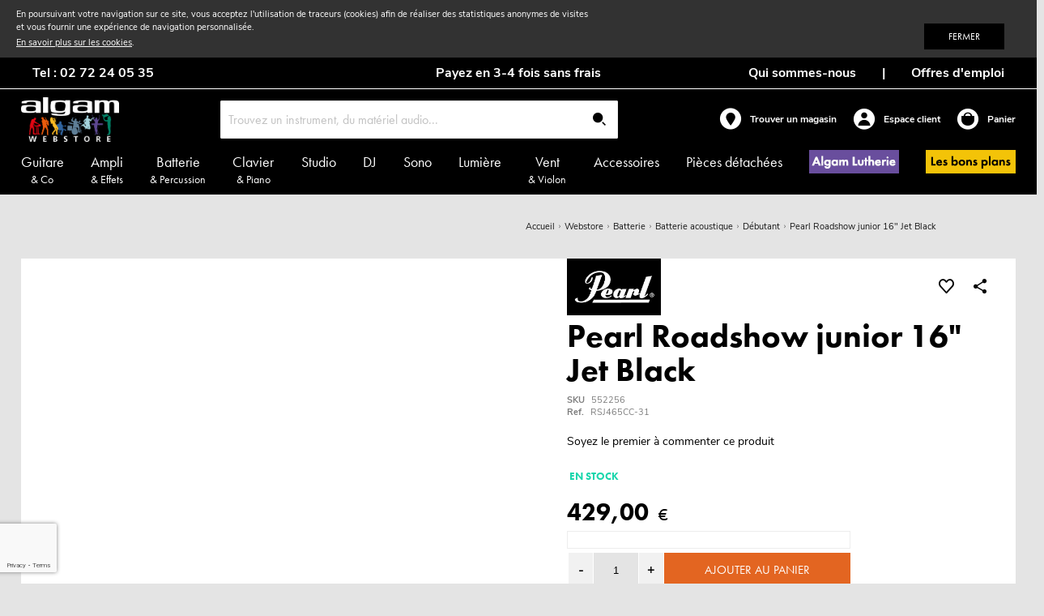

--- FILE ---
content_type: text/html; charset=UTF-8
request_url: https://www.algam-webstore.fr/pearl-roadshow-junior-16-jet-black-552256.html
body_size: 22118
content:
<!doctype html>
<html lang="fr">
    <head prefix="og: http://ogp.me/ns# fb: http://ogp.me/ns/fb# product: http://ogp.me/ns/product#">
        <script>
    var require = {
        "baseUrl": "https://www.algam-webstore.fr/static/version1766500631/frontend/Algam/default/fr_FR"
    };
</script>
        <meta charset="utf-8"/>
<meta name="description" content="Pearl Roadshow junior 16&quot; Jet Black - Batterie acoustique - Débutant - Algam Webstore vous propose un large rayon de
                    produits et accessoires Pearl. Livraison à domicile ou retrait en magasin !
                "/>
<meta name="keywords" content="Pearl Roadshow junior 16&quot; Jet Black"/>
<meta name="robots" content="INDEX,FOLLOW"/>
<meta name="title" content="Pearl Roadshow junior 16&quot; Jet Black | Algam Webstore"/>
<meta name="viewport" content="width=device-width, initial-scale=1"/>
<title>Pearl Roadshow junior 16&quot; Jet Black | Algam Webstore</title>
<link  rel="stylesheet" type="text/css"  media="all" href="https://www.algam-webstore.fr/static/version1766500631/_cache/merged/cf8eb7890ffe6cac5c956dfe0afe00bf.min.css" />
<link  rel="stylesheet" type="text/css"  media="screen and (min-width: 768px)" href="https://www.algam-webstore.fr/static/version1766500631/frontend/Algam/default/fr_FR/css/styles-l.min.css" />
<link  rel="stylesheet" type="text/css"  media="print" href="https://www.algam-webstore.fr/static/version1766500631/frontend/Algam/default/fr_FR/css/print.min.css" />
<link  rel="stylesheet" type="text/css"  rel="stylesheet" href="https://www.algam-webstore.fr/static/version1766500631/_cache/merged/f4ba17fa7d72831460705de9f1d37471.min.css" />
<link  rel="stylesheet" type="text/css"  rel="stylesheet" type="text/css" href="https://cdn.jsdelivr.net/npm/@alma/widgets@3.x.x/dist/widgets.min.css" />
<link  rel="icon" type="image/x-icon" href="https://www.algam-webstore.fr/static/version1766500631/frontend/Algam/default/fr_FR/Magento_Theme/favicon.ico" />
<link  rel="shortcut icon" type="image/x-icon" href="https://www.algam-webstore.fr/static/version1766500631/frontend/Algam/default/fr_FR/Magento_Theme/favicon.ico" />
<script  type="text/javascript"  src="https://www.algam-webstore.fr/static/version1766500631/frontend/Algam/default/fr_FR/requirejs/require.min.js"></script>
<script  type="text/javascript"  src="https://www.algam-webstore.fr/static/version1766500631/frontend/Algam/default/fr_FR/requirejs-min-resolver.min.js"></script>
<script  type="text/javascript"  src="https://www.algam-webstore.fr/static/version1766500631/frontend/Algam/default/fr_FR/mage/requirejs/mixins.min.js"></script>
<script  type="text/javascript"  src="https://www.algam-webstore.fr/static/version1766500631/_requirejs/frontend/Algam/default/fr_FR/requirejs-config.min.js"></script>
<script  type="text/javascript"  src="https://www.algam-webstore.fr/static/version1766500631/frontend/Algam/default/fr_FR/Algam_Theme/js/theme.min.js"></script>
<script  type="text/javascript"  src="https://www.algam-webstore.fr/static/version1766500631/frontend/Algam/default/fr_FR/js/placeholder.min.js"></script>
<script  type="text/javascript"  src="https://www.algam-webstore.fr/static/version1766500631/frontend/Algam/default/fr_FR/js/am_banners.min.js"></script>
<script  type="text/javascript"  src="https://www.algam-webstore.fr/static/version1766500631/frontend/Algam/default/fr_FR/Algam_Checkout/js/checkout.min.js"></script>
<script  type="text/javascript"  src="https://www.algam-webstore.fr/static/version1766500631/frontend/Algam/default/fr_FR/Alma_MonthlyPayments/js/view/payment/select-eligibility.min.js"></script>
<script  type="text/javascript"  src="https://www.algam-webstore.fr/static/version1766500631/frontend/Algam/default/fr_FR/Algam_Eprel/js/modal.min.js"></script>
<script  type="text/javascript"  src="https://www.algam-webstore.fr/static/version1766500631/frontend/Algam/default/fr_FR/Algam_Reports/js/viewproduct.min.js"></script>
<script  type="text/javascript"  src="https://www.algam-webstore.fr/static/version1766500631/frontend/Algam/default/fr_FR/Algam_Theme/js/mediaPlayer.min.js"></script>
<script  type="text/javascript"  src="https://www.algam-webstore.fr/static/version1766500631/frontend/Algam/default/fr_FR/Algam_Catalog/js/catalog.min.js"></script>
<script  type="text/javascript"  src="https://www.algam-webstore.fr/static/version1766500631/frontend/Algam/default/fr_FR/Algam_Catalog/js/sticky-left.min.js"></script>
<script  type="text/javascript"  src="https://www.algam-webstore.fr/static/version1766500631/frontend/Algam/default/fr_FR/Algam_Catalog/js/tier-prices.min.js"></script>
<!--[if IE 11]>
<script  type="text/javascript"  src="https://www.algam-webstore.fr/static/version1766500631/frontend/Algam/default/fr_FR/Smile_Map/js/polyfill/ie11/promise.min.js"></script>
<![endif]-->
<script  type="text/javascript"  src="https://www.google.com/recaptcha/api.js"></script>
<link  rel="icon" sizes="32x32" href="https://www.algam-webstore.fr/static/version1766500631/frontend/Algam/default/fr_FR/Magento_Theme/favicon.png" />
<link  rel="canonical" href="https://www.algam-webstore.fr/pearl-roadshow-junior-16-jet-black-552256.html" />

<!-- Google tag (gtag.js) -->
<script async src="https://www.googletagmanager.com/gtag/js?id=G-C2LLBKCRKK"></script>
<script>
  window.dataLayer = window.dataLayer || [];
  function gtag(){dataLayer.push(arguments);}
  gtag('js', new Date());

  gtag('config', 'G-C2LLBKCRKK');
</script>
        <script>
    window.dataLayer = window.dataLayer || []
    dataLayer.push({"event":"view_item","ecommerce":{"currency":"EUR","value":429,"items":[{"item_id":"552256","item_name":"Pearl Roadshow junior 16\" Jet Black","price":429,"quantity":1}]}})
</script>    <script>
        require([
            'jquery'
        ], function ($) {

            function trackAddToCart(content_ids, content_name, content_category, value, eventId) {
                fbq('set', 'agent', 'magento2-2.1.17-1.4.2', '234571086917523');
                fbq('track', 'AddToCart', {
                        source: "magento2",
                        version: "2.1.17",
                        pluginVersion: "1.4.2",
                        content_type: "product",
                        currency: "EUR",
                        content_ids: content_ids,
                        content_name: content_name,
                        content_category: content_category,
                        value: value
                    },
                    {
                        eventID: eventId
                    }
                );
            }

            var product_info_url = 'https://www.algam-webstore.fr/fbe/Pixel/ProductInfoForAddToCart';

            $(document).on('ajax:addToCart', function (event, data) {
                var product_sku = data;
                var form_key = jQuery("[name='form_key']").val();
                $.ajax({
                    url: product_info_url,
                    data: {
                        product_sku: product_sku,
                        form_key: form_key
                    },
                    type: 'post',
                    dataType: 'json',
                    success: function (res) {
                        trackAddToCart(
                            [product_sku],
                            res.name,
                            res.content_category,
                            res.value,
                            res.event_id
                        );
                    }
                });
            });
        });
    </script>
<!-- Google Tag Manager by MagePal -->
<script type="text/javascript">
    window.dataLayer = window.dataLayer || [];

    </script>

<script type="text/x-magento-init">
    {
        "*": {
            "magepalGtmDatalayer": {
                "isCookieRestrictionModeEnabled": 1,
                "currentWebsite": 1,
                "cookieName": "user_allowed_save_cookie",
                "dataLayer": "dataLayer",
                "accountId": "GTM-TD4VLG8",
                "data": [{"ecommerce":{"currencyCode":"EUR"},"pageType":"catalog_product_view","list":"detail"},{"event":"productPage","product":{"id":"48539","sku":"552256","parent_sku":"552256","product_type":"simple","name":"Pearl Roadshow junior 16\" Jet Black","price":429,"attribute_set_id":"68","path":"Webstore > Batterie > Batterie acoustique > D\u00e9butant > Pearl Roadshow junior 16\" Jet Black","category":"D\u00e9butant","image_url":"https:\/\/www.algam-webstore.fr\/media\/catalog\/product\/5\/5\/552256-552256-media_photo-ppa-rsj465cc-31.png"}}],
                "isGdprEnabled": 0,
                "gdprOption": 0,
                "addJsInHeader": 0            }
        }
    }
</script>
<!-- End Google Tag Manager by MagePal -->
<!-- Facebook Business Extension for Magento 2 -->
<!-- Facebook Pixel Code -->
<script>
!function(f,b,e,v,n,t,s){if(f.fbq)return;n=f.fbq=function(){n.callMethod?
n.callMethod.apply(n,arguments):n.queue.push(arguments)};if(!f._fbq)f._fbq=n;
n.push=n;n.loaded=!0;n.version='2.0';n.queue=[];t=b.createElement(e);t.async=!0;
t.src=v;s=b.getElementsByTagName(e)[0];s.parentNode.insertBefore(t,s)}(window,
document,'script','//connect.facebook.net/en_US/fbevents.js');
    let fbeCustomerData = JSON.parse(localStorage.getItem('mage-cache-storage'))['fbe-customer-data'];
if(typeof fbeCustomerData === 'undefined'){
    fbeCustomerData = {};
}
fbq(
  'init',
  '234571086917523',
    fbeCustomerData,
  {agent: 'magento2-2.1.17-1.4.2' }
);
fbq('track', 'PageView', {
  source: "magento2",
  version: "2.1.17",
  pluginVersion: "1.4.2"
});
</script>
<noscript>
    <img height="1" width="1" style="display:none"
     src="https://www.facebook.com/tr?id=234571086917523&ev=PageView&noscript=1&a=magento2-2.1.17-1.4.2" />
        </noscript>
<!-- End Facebook Pixel Code -->
<script type="text/javascript" src="" async></script>
<script type="text/x-magento-init">
    {
        "*": {
             "widgetfloat":
                        {
                            "scriptfloatEnable":"0",
                            "scriptfloat":""
                        }
        }
    }
</script>
<meta property="og:type" content="og:product" />
<meta property="og:title" content="Pearl Roadshow junior 16&quot; Jet Black" />
<meta property="og:image" content="https://www.algam-webstore.fr/media/catalog/product/cache/image/1000x1000/beff4985b56e3afdbeabfc89641a4582/5/5/552256-552256-media_photo-ppa-rsj465cc-31.png" />
<meta property="og:description" content="" />
<meta property="og:url" content="https://www.algam-webstore.fr/pearl-roadshow-junior-16-jet-black-552256.html" />
    <meta property="product:price:amount" content="429"/>
    <meta property="product:price:currency" content="EUR"/>

            <meta property="product:brand" content="Pearl"/>
        <meta property="product:availability" content="in stock"/>
<meta property="product:condition" content="new"/>
<meta property="product:retailer_item_id" content="552256"/>
    </head>
    <body data-container="body" data-mage-init='{"loaderAjax": {}, "loader": { "icon": "https://www.algam-webstore.fr/static/version1766500631/frontend/Algam/default/fr_FR/images/loader-2.gif"}}' itemtype="http://schema.org/Product" itemscope="itemscope" class="catalog-product-view product-pearl-roadshow-junior-16-jet-black-552256 page-layout-1column">
        
<!-- Google Tag Manager by MagePal -->
<noscript><iframe src="//www.googletagmanager.com/ns.html?id=GTM-TD4VLG8"
height="0" width="0" style="display:none;visibility:hidden"></iframe></noscript>
<!-- End Google Tag Manager by MagePal -->

<script>
    try {
        if (!window.localStorage || !window.sessionStorage) {
            throw new Error();
        }

        localStorage.setItem('storage_test', 1);
        localStorage.removeItem('storage_test');
    } catch(e) {
        (function () {
            var Storage = function (type) {
                    var data;

                    function createCookie(name, value, days) {
                        var date, expires;

                        if (days) {
                            date = new Date();
                            date.setTime(date.getTime()+(days * 24 * 60 * 60 * 1000));
                            expires = '; expires=' + date.toGMTString();
                        } else {
                            expires = '';
                        }
                        document.cookie = name + '=' + value+expires+'; path=/';
                    }

                    function readCookie(name) {
                        var nameEQ = name + '=',
                            ca = document.cookie.split(';'),
                            i = 0,
                            c;

                        for (i=0; i < ca.length; i++) {
                            c = ca[i];

                            while (c.charAt(0) === ' ') {
                                c = c.substring(1,c.length);
                            }

                            if (c.indexOf(nameEQ) === 0) {
                                return c.substring(nameEQ.length, c.length);
                            }
                        }

                        return null;
                    }

                    function setData(data) {
                        data = encodeURIComponent(JSON.stringify(data));
                        createCookie(type === 'session' ? getSessionName() : 'localStorage', data, 365);
                    }

                    function clearData() {
                        createCookie(type === 'session' ? getSessionName() : 'localStorage', '', 365);
                    }

                    function getData() {
                        var data = type === 'session' ? readCookie(getSessionName()) : readCookie('localStorage');

                        return data ? JSON.parse(decodeURIComponent(data)) : {};
                    }

                    function getSessionName() {
                        if (!window.name) {
                            window.name = new Date().getTime();
                        }

                        return 'sessionStorage' + window.name;
                    }

                    data = getData();

                    return {
                        length: 0,
                        clear: function () {
                            data = {};
                            this.length = 0;
                            clearData();
                        },

                        getItem: function (key) {
                            return data[key] === undefined ? null : data[key];
                        },

                        key: function (i) {
                            var ctr = 0,
                                k;

                            for (k in data) {
                                if (ctr.toString() === i.toString()) {
                                    return k;
                                } else {
                                    ctr++
                                }
                            }

                            return null;
                        },

                        removeItem: function (key) {
                            delete data[key];
                            this.length--;
                            setData(data);
                        },

                        setItem: function (key, value) {
                            data[key] = value.toString();
                            this.length++;
                            setData(data);
                        }
                    };
                };

            window.localStorage.__proto__ = window.localStorage = new Storage('local');
            window.sessionStorage.__proto__ = window.sessionStorag = new Storage('session');
        })();
    }
</script>    <script>
        require.config({
            deps: [
                'jquery',
                'mage/translate',
                'jquery/jquery-storageapi'
            ],
            callback: function ($) {
                'use strict';

                var dependencies = [],
                    versionObj;

                $.initNamespaceStorage('mage-translation-storage');
                $.initNamespaceStorage('mage-translation-file-version');
                versionObj = $.localStorage.get('mage-translation-file-version');

                if (versionObj.version !== '3f5eb8dd6f5372f98b81f1649335d92c302a542e') {
                    dependencies.push(
                        'text!js-translation.json'
                    );

                }

                require.config({
                    deps: dependencies,
                    callback: function (string) {
                        if (typeof string === 'string') {
                            $.mage.translate.add(JSON.parse(string));
                            $.localStorage.set('mage-translation-storage', string);
                            $.localStorage.set(
                                'mage-translation-file-version',
                                {
                                    version: '3f5eb8dd6f5372f98b81f1649335d92c302a542e'
                                }
                            );
                        } else {
                            $.mage.translate.add($.localStorage.get('mage-translation-storage'));
                        }
                    }
                });
            }
        });
    </script>

<script type="text/x-magento-init">
    {
        "*": {
            "mage/cookies": {
                "expires": null,
                "path": "/",
                "domain": ".www.algam-webstore.fr",
                "secure": false,
                "lifetime": "3600"
            }
        }
    }
</script>
    <noscript>
        <div class="message global noscript">
            <div class="content">
                <p>
                    <strong>Javascript est désactivé dans votre navigateur.</strong>
                    <span>Pour une meilleure expérience sur notre site, assurez-vous d’activer JavaScript dans votre navigateur.</span>
                </p>
            </div>
        </div>
    </noscript>
    <div class="message global cookie" id="notice-cookie-block" style="display: none">
        <div class="content">
            <p>
                En poursuivant votre navigation sur ce site, vous acceptez l'utilisation de traceurs (cookies) afin de réaliser des statistiques anonymes de visites<br>et vous fournir une expérience de navigation personnalisée.<br>
                <a href='https://www.algam-webstore.fr/cookies/'>En savoir plus sur les cookies</a>.</p>
            <div class="actions">
                <button id="btn-cookie-allow" class="action allow primary button">
                    <span>Fermer</span>
                </button>
            </div>
        </div>
    </div>
    <script type="text/x-magento-init">
        {
            "#notice-cookie-block": {
                "cookieNotices": {
                    "cookieAllowButtonSelector": "#btn-cookie-allow",
                    "cookieName": "user_allowed_save_cookie",
                    "cookieValue": {"1":1},
                    "cookieLifetime": 31536000,
                    "noCookiesUrl": "https://www.algam-webstore.fr/cookie/index/noCookies/"
                }
            }
        }
    </script>
<div class="page-wrapper"><header class="page-header"><div class="ambanners-top-container">
<div
            class="ambanners ambanner-10"
        data-position="10"
        data-bannerid=""
        data-role="amasty-banner-container"
></div></div><div class="header content">    <a class="logo" href="https://www.algam-webstore.fr/" title="Algam Webstore - Achat d'instruments et accessoires de musique">
        <img src="https://www.algam-webstore.fr/media/logo/stores/1/ALGAM-WEBSTORE-blanc.png"
             alt="Algam Webstore - Achat d'instruments et accessoires de musique"
             width="189"             height="64"        />
    </a>
<div class="header-search">
    <label class="toggle-menu" for="mobile-menu-checkbox">
        <span class="line first"></span>
        <span class="line middle"></span>
        <span class="line last"></span>
    </label>
    <form data-rel="search"
          action="https://www.algam-webstore.fr/catalogsearch/result/"
          method="get">
        <div class="control">
            <input id="search-form-mini"
               type="text"
               name="q"
               placeholder="Trouvez un instrument, du matériel audio..."
               class="input-text"
               role="combobox"
               aria-haspopup="false"
               aria-autocomplete="both"
               autocomplete="off"
               data-block="autocomplete-form" />
        </div>
        <div class="actions">
            <button type="submit"
                    title="Rechercher"
                    class="action search">
            </button>
        </div>
    </form>
</div><div class="header-access-links">
<a class="access-link shops" href="https://www.algam-webstore.fr/magasin-instrument-musique/">
    <span class="access-label">
        <!-- User not geolocated -->
        <div id="nearby-shops">
            Trouver un magasin        </div>

        <!-- User geolocated -->
        
        <!-- TODO thriv Récupérer le magasin lié au client -->
        <!-- User attached to a store -->
<!--            <span class="highlight">Hurricane Music</span>-->
<!--            <span class="highlight">Nantes Pôle Sud</span>-->
    </span>
</a>

<div data-bind="scope: 'customer'">
    <div class="access-link account" data-bind="css : customer().firstname ? 'logged' : ''">
        <a id="header-account-link" href="https://www.algam-webstore.fr/customer/account/">
            <span class="access-label">
                <!-- ko if: customer().firstname  -->
                <span class="highlight" data-bind="text: customer().firstname"></span>
                <!-- /ko -->

                <!-- User not logged in -->
                <span>Espace client</span>
            </span>

            <!-- ko if: customer().wishlist  -->
            <sup style="display: none;" class="icon-alert" data-bind="visible: true, text: customer().wishlist"></sup>
            <!-- /ko -->
        </a>

        <!-- ko if: customer().firstname  -->
        <div class="account-dropdown">
            <div class="content">
                <div>
                    <div class="customer-name">Bonjour <span data-bind="text: customer().firstname"></span></div>

                    <ul>
                        <li><a href="https://www.algam-webstore.fr/customer/account/">Mon tableau de bord</a></li>
                        <li><a href="https://www.algam-webstore.fr/customer/account/edit/">Mes infos</a></li>
                        <li>
                            <a href="https://www.algam-webstore.fr/wishlist/">Ma liste d'envies</a>
                            <span class="notice" data-bind="style: {display : customer().wishlist ? 'inline-block' : 'none'}, text: customer().wishlist"></span>
                        </li>
                        <li><a href="https://www.algam-webstore.fr/customer/address/">Mes adresses</a></li>
                        <li><a href="https://www.algam-webstore.fr/sales/order/history/">Mes commandes</a></li>
                    </ul>
                </div>

                <div class="logout">
                    <a href="https://www.algam-webstore.fr/customer/account/logout/">Se déconnecter</a>
                </div>
            </div>
        </div>
        <!-- /ko -->
    </div>
</div>

<script type="text/x-magento-init">
{
    "#header-account-link": {
        "Magento_Ui/js/core/app": {
            "components": {
                "customer": {
                    "component": "Magento_Customer/js/view/customer"
                }
            }
        }
    }
}
</script>

<a data-bind="scope: 'cart-link'" id="header-cart-link" class="access-link cart" href="https://www.algam-webstore.fr/checkout/cart/">
    <span class="access-label">
        <!-- Empty cart -->
        <span>Panier</span>

        <!-- ko if: cartLink().total  -->
        <span class="highlight" data-bind="html: cartLink().totalFormated"></span>
        <!-- /ko -->
    </span>

    <!-- ko if: cartLink().qty  -->
    <sup style="display: none;" class="icon-alert" data-bind="visible: true, text: cartLink().qty"></sup>
    <!-- /ko -->
</a>

<script type="text/x-magento-init">
{
    "#header-cart-link": {
        "Magento_Ui/js/core/app": {
            "components": {
                "cart-link": {
                    "component": "Algam_Checkout/js/view/cart-link"
                }
            }
        }
    }
}
</script>
</div></div><input id="mobile-menu-checkbox" type="checkbox" /><div class="algam-navigation-container"> <nav id="main-menu" class="algam-menu main-menu" data-menu-identifier="main_menu"> <div class="is-parent algam-item algam-columns-1 algam-category is-root unloaded" data-item-id="1" > <a href="https://www.algam-webstore.fr/guitare" class="algam-anchor desktop"> Guitare <span class="secondary">& Co</span> </a> <input id="item-1" type="checkbox" class="algam-checkbox"/> <label class="algam-anchor mobile " for="item-1"> Guitare <span class="secondary">& Co</span> </label> </div> <div class="is-parent algam-item algam-columns-1 algam-alias is-root unloaded" data-item-id="110" > <a href="#" class="algam-anchor desktop"> Ampli <span class="secondary">& Effets</span> </a> <input id="item-110" type="checkbox" class="algam-checkbox"/> <label class="algam-anchor mobile " for="item-110"> Ampli <span class="secondary">& Effets</span> </label> </div> <div class="is-parent algam-item algam-columns-1 algam-category is-root unloaded" data-item-id="2" > <a href="https://www.algam-webstore.fr/batterie" class="algam-anchor desktop"> Batterie <span class="secondary">& Percussion</span> </a> <input id="item-2" type="checkbox" class="algam-checkbox"/> <label class="algam-anchor mobile " for="item-2"> Batterie <span class="secondary">& Percussion</span> </label> </div> <div class="is-parent algam-item algam-columns-1 algam-category is-root unloaded" data-item-id="3" > <a href="https://www.algam-webstore.fr/clavier" class="algam-anchor desktop"> Clavier <span class="secondary">& Piano</span> </a> <input id="item-3" type="checkbox" class="algam-checkbox"/> <label class="algam-anchor mobile " for="item-3"> Clavier <span class="secondary">& Piano</span> </label> </div> <div class="is-parent algam-item algam-columns-1 algam-category is-root unloaded" data-item-id="4" > <a href="https://www.algam-webstore.fr/studio" class="algam-anchor desktop"> Studio </a> <input id="item-4" type="checkbox" class="algam-checkbox"/> <label class="algam-anchor mobile " for="item-4"> Studio </label> </div> <div class="is-parent algam-item algam-columns-1 algam-category is-root unloaded" data-item-id="5" > <a href="https://www.algam-webstore.fr/dj" class="algam-anchor desktop"> DJ </a> <input id="item-5" type="checkbox" class="algam-checkbox"/> <label class="algam-anchor mobile " for="item-5"> DJ </label> </div> <div class="is-parent algam-item algam-columns-1 algam-category is-root unloaded" data-item-id="6" > <a href="https://www.algam-webstore.fr/sono" class="algam-anchor desktop"> Sono </a> <input id="item-6" type="checkbox" class="algam-checkbox"/> <label class="algam-anchor mobile " for="item-6"> Sono </label> </div> <div class="is-parent algam-item algam-columns-1 algam-category is-root unloaded" data-item-id="264" > <a href="https://www.algam-webstore.fr/lumiere" class="algam-anchor desktop"> Lumière </a> <input id="item-264" type="checkbox" class="algam-checkbox"/> <label class="algam-anchor mobile " for="item-264"> Lumière </label> </div> <div class="is-parent algam-item algam-columns-1 algam-category is-root unloaded" data-item-id="7" > <a href="https://www.algam-webstore.fr/vent" class="algam-anchor desktop"> Vent <span class="secondary">& Violon</span> </a> <input id="item-7" type="checkbox" class="algam-checkbox"/> <label class="algam-anchor mobile " for="item-7"> Vent <span class="secondary">& Violon</span> </label> </div> <div class="is-parent algam-item algam-columns-1 algam-category is-root unloaded" data-item-id="9" > <a href="https://www.algam-webstore.fr/accessoires" class="algam-anchor desktop"> Accessoires </a> <input id="item-9" type="checkbox" class="algam-checkbox"/> <label class="algam-anchor mobile " for="item-9"> Accessoires </label> </div> <div class="is-parent algam-item algam-columns-1 algam-category is-root unloaded" data-item-id="185" > <a href="https://www.algam-webstore.fr/pieces-detachees" class="algam-anchor desktop"> Pièces détachées </a> <input id="item-185" type="checkbox" class="algam-checkbox"/> <label class="algam-anchor mobile " for="item-185"> Pièces détachées </label> </div> <div class="is-parent algam-item algam-columns-1 algam-category is-root unloaded algam-banner" data-item-id="184" > <a href="https://www.algam-webstore.fr/special-luthier" class="algam-anchor desktop"> <img src="https://www.algam-webstore.fr/media/navigationmenu/banner/ALG-LUTH.png" class="algam-item-banner" alt="Spécial Luthier"/> </a> <input id="item-184" type="checkbox" class="algam-checkbox"/> <label class="algam-anchor mobile " for="item-184"> Spécial Luthier </label> </div> <div class="is-final algam-item algam-columns-1 algam-link is-root" data-item-id="223" > <a href="https://www.algam-webstore.fr/les-bons-plans" class="algam-anchor "> <span class="algam-icon"> <img src="https://www.algam-webstore.fr/media/navigationmenu/icon/lbp-3.png" alt="" class="algam-icon-img"/> </span> </a> </div> </nav> <script type="text/x-magento-init"> { "body" : { "menujs": {} } } </script></div></header><div data-bind="scope: 'messages'">
    <div data-bind="foreach: { data: cookieMessages, as: 'message' }" class="messages">
        <div data-bind="attr: {
            class: 'message-' + message.type + ' ' + message.type + ' message',
            'data-ui-id': 'message-' + message.type
        }">
            <div data-bind="html: message.text"></div>
        </div>
    </div>
    <div data-bind="foreach: { data: messages().messages, as: 'message' }" class="messages">
        <div data-bind="attr: {
            class: 'message-' + message.type + ' ' + message.type + ' message',
            'data-ui-id': 'message-' + message.type
        }">
            <div data-bind="html: message.text"></div>
        </div>
    </div>
</div>
<script type="text/x-magento-init">
    {
        "*": {
            "Magento_Ui/js/core/app": {
                "components": {
                        "messages": {
                            "component": "Magento_Theme/js/view/messages"
                        }
                    }
                }
            }
    }
</script>
<div class="breadcrumbs">
    <ul class="items" itemscope itemtype="https://schema.org/BreadcrumbList">
                    <li itemprop="itemListElement" itemscope itemtype="https://schema.org/ListItem"
                class="item home"   >
                            <a itemprop="item" href="https://www.algam-webstore.fr/" title="Aller à la page d’accueil" >
                    <span itemprop="name">Accueil</span>
                </a>
                            <meta itemprop="position" content="1" />
            </li>
                            <li itemprop="itemListElement" itemscope itemtype="https://schema.org/ListItem"
                class="item category10757"   >
                            <a itemprop="item" href="https://www.algam-webstore.fr/" title="" >
                    <span itemprop="name">Webstore</span>
                </a>
                            <meta itemprop="position" content="2" />
            </li>
                            <li itemprop="itemListElement" itemscope itemtype="https://schema.org/ListItem"
                class="item category10882"   >
                            <a itemprop="item" href="https://www.algam-webstore.fr/batterie" title="" >
                    <span itemprop="name">Batterie</span>
                </a>
                            <meta itemprop="position" content="3" />
            </li>
                            <li itemprop="itemListElement" itemscope itemtype="https://schema.org/ListItem"
                class="item category10888"   >
                            <a itemprop="item" href="https://www.algam-webstore.fr/batterie/batterie-acoustique" title="" >
                    <span itemprop="name">Batterie acoustique</span>
                </a>
                            <meta itemprop="position" content="4" />
            </li>
                            <li itemprop="itemListElement" itemscope itemtype="https://schema.org/ListItem"
                class="item category10889"   >
                            <a itemprop="item" href="https://www.algam-webstore.fr/batterie/batterie-acoustique/debutant" title="" >
                    <span itemprop="name">Débutant</span>
                </a>
                            <meta itemprop="position" content="5" />
            </li>
                            <li itemprop="itemListElement" itemscope itemtype="https://schema.org/ListItem"
                class="item product" >
                            <strong itemprop="name">Pearl Roadshow junior 16&quot; Jet Black</strong>
                            <meta itemprop="position" content="6" />
            </li>
                    </ul>
</div>
<main id="maincontent" class="page-main"><!-- BLOCK amasty.promo.notification --><!-- /BLOCK amasty.promo.notification --><a id="contentarea" tabindex="-1"></a>
<div class="page messages"><div data-placeholder="messages"></div>
</div><div class="columns"><div class="column main"><div class="product-main"><div class="product media">                                                                        
<div class="gallery-wrapper">
    <div class="media-gallery">
        <div class="media-main">
                        <div class="image-wrapper">
                <img class="media-object" itemprop="image" src="">
                <div class="video-container">
                    <iframe class="video-object" src="" frameborder="0" allowFullScreen></iframe>
                </div>
            </div>
        </div>

        <div class="media-nav items-3">
            <div class="nav-arrow nav-prev">&nbsp;</div>
            <div class="media-nav-list">
                <div class="thumbs-wrapper" data-count="3">
                                                                                                                <div class="media-item"
                                 data-index="1"
                                 data-type="image"
                                 data-src="https://www.algam-webstore.fr/media/catalog/product/cache/image/1000x1000/e9c3970ab036de70892d86c6d221abfe/5/5/552256-552256-media_photo-ppa-rsj465cc-31.png"
                                 data-zoom="https://www.algam-webstore.fr/media/catalog/product/cache/image/1000x1000/e9c3970ab036de70892d86c6d221abfe/5/5/552256-552256-media_photo-ppa-rsj465cc-31.png">

                                <img src="https://www.algam-webstore.fr/media/catalog/product/cache/thumbnail/200x200/beff4985b56e3afdbeabfc89641a4582/5/5/552256-552256-media_photo-ppa-rsj465cc-31.png"
                                     alt="Pearl Roadshow junior 16" Jet Black - Vue 1"/>
                            </div>
                                                                                                                                                                                <div class="media-item video-item"
                                 data-index="2"
                                 data-type="external-video"
                                 data-src="https://www.youtube.com/embed/61ybFqM7xb4">

                                <span class="image-wrapper">
                                    <img src="https://img.youtube.com/vi/61ybFqM7xb4/mqdefault.jpg"
                                         alt="Pearl Roadshow junior 16" Jet Black - Video"/>
                                </span>
                            </div>
                                                                                                                        <div class="media-item"
                                 data-index="3"
                                 data-type="image"
                                 data-src="https://www.algam-webstore.fr/media/catalog/product/cache/image/1000x1000/e9c3970ab036de70892d86c6d221abfe/5/5/552256-552256-media_photo1-ppa-rsj465cc-31-2.png"
                                 data-zoom="https://www.algam-webstore.fr/media/catalog/product/cache/image/1000x1000/e9c3970ab036de70892d86c6d221abfe/5/5/552256-552256-media_photo1-ppa-rsj465cc-31-2.png">

                                <img src="https://www.algam-webstore.fr/media/catalog/product/cache/thumbnail/200x200/beff4985b56e3afdbeabfc89641a4582/5/5/552256-552256-media_photo1-ppa-rsj465cc-31-2.png"
                                     alt="Pearl Roadshow junior 16" Jet Black - Vue 2"/>
                            </div>
                                                                                                                </div>
            </div>
            <div class="nav-arrow nav-next">&nbsp;</div>
        </div>
    </div>
</div>

<div class="gallery-fullscreen">
    <div class="close">Fermer</div>
    <span class="zoom-nav-prev">&nbsp;</span>    <img class="zoom-img" data-index="" src="">
    <span class="zoom-nav-next">&nbsp;</span></div>

<script type="text/x-magento-init">
    {
        "[data-gallery-role=gallery-placeholder]": {
            "Magento_ProductVideo/js/fotorama-add-video-events": {
                "videoData": [{"mediaType":"image","videoUrl":null,"isBase":true},{"mediaType":"external-video","videoUrl":"https:\/\/youtube.com\/embed\/61ybFqM7xb4","isBase":false},{"mediaType":"image","videoUrl":null,"isBase":false}],
                "videoSettings": [{"playIfBase":"0","showRelated":"0","videoAutoRestart":"0"}],
                "optionsVideoData": []            }
        }
    }
</script>
</div><div class="product-main-info"><div class="product-main-info-wrap">
<div
            class="ambanners ambanner-3"
        data-position="3"
        data-bannerid=""
        data-role="amasty-banner-container"
></div><div class="product-info-main"><div class="page-title-wrapper product">
    <h1 class="page-title"
                >
        <span class="base" data-ui-id="page-title-wrapper" itemprop="name">Pearl Roadshow junior 16&quot; Jet Black</span>    </h1>
        <div class="product attribute sku">
                    <strong class="type">SKU</strong>
                <div class="value" itemprop="sku">
            552256        </div>

            </div>
    <div class="product attribute sku">
                    <strong class="type">Ref.</strong>
                <div class="value" itemprop="reference">
            RSJ465CC-31        </div>

            </div>
</div>
            <a href="https://www.algam-webstore.fr/toutes-nos-marques/pearl"><img class="logo-brand" src="https://www.algam-webstore.fr/media/catalog/category/logo-marque-pearl.jpg" /></a>
    
<div class="product-info-price"><div class="product-reviews-summary empty">
    <div class="reviews-actions">
        <a class="action add" href="https://www.algam-webstore.fr/pearl-roadshow-junior-16-jet-black-552256.html#review-form">
            Soyez le premier à commenter ce produit        </a>
    </div>
</div>
</div>                                                                        
<div class="product-main-actions"><div class="product-info-price">

<span class="product-availability">
    <span class="available">En Stock</span></span>

<div class="price-box" data-role="priceBox" data-product-id="48539"
     itemprop="offers" itemscope itemtype="http://schema.org/Offer">
    <span class="price">429,00 <small class="currency">€</small></span>
    <span class="hiddenprop" itemprop="price">429</span>
    <span class="hiddenprop" itemprop="priceCurrency">EUR</span>
    </div>

<div class="price-info">
    </div>
</div>    <div id="alma-widget" class="alma-widget" data-bind="scope:'product-widget'">
        <div class="alma-payment-plans-container" data-bind="template:'Alma_MonthlyPayments/catalog/view'">
            <div class="loading">
                <img class="alma-logo" src='https://www.algam-webstore.fr/static/version1766500631/frontend/Algam/default/fr_FR/Alma_MonthlyPayments/images/alma_logo.svg'/>
                <div class="line"></div>
                <div class="line"></div>
            </div>
        </div>
    </div>

<script type="text/x-magento-init">
    {
        "#alma-widget": {
            "Magento_Ui/js/core/app": {
                "components": {
                    "product-widget": {
                        "component": "Alma_MonthlyPayments/js/view/catalog/product-widget",
                        "paymentPlans": [{"name":"3 X","message":"3 x <span class='price'>143,00\u00a0\u20ac<\/span> (sans frais)"},{"name":"4 X","message":"4 x <span class='price'>107,25\u00a0\u20ac<\/span> (sans frais)"},{"name":"6 X","message":"6 x <span class='price'>74,58\u00a0\u20ac<\/span>"},{"name":"10 X","message":"10 x <span class='price'>42,90\u00a0\u20ac<\/span> (sans frais)"},{"name":"12 X","message":"12 x <span class='price'>35,75\u00a0\u20ac<\/span> (sans frais)"}]                    }
                }
            }
        }
    }

</script>
<div class="product-add-form">
    <form data-product-sku="552256"
          action="https://www.algam-webstore.fr/checkout/cart/add/uenc/aHR0cHM6Ly93d3cuYWxnYW0td2Vic3RvcmUuZnIvcGVhcmwtcm9hZHNob3ctanVuaW9yLTE2LWpldC1ibGFjay01NTIyNTYuaHRtbA%2C%2C/product/48539/" method="post"
          id="product_addtocart_form">
        <input type="hidden" name="product" value="48539" />
        <input type="hidden" name="selected_configurable_option" value="" />
        <input type="hidden" name="related_product" id="related-products-field" value="" />
        <input name="form_key" type="hidden" value="bMVq1vach3vRoVSX" />                            

    <div class="box-tocart">
        <div class="fieldset">
                            <div class="field qty spinner">
                    <input name="qty"
                           id="qty"
                           maxlength="12"
                           value="1"
                           title="Qté" class="input-text qty"
                           data-validate="{&quot;required-number&quot;:true,&quot;validate-item-quantity&quot;:{&quot;minAllowed&quot;:1}}"
                    />
                </div>
                        <div class="actions">
                <button type="submit"
                        title="Ajouter au panier"
                        class="action primary tocart secondary"
                        id="product-addtocart-button">
                    <span>Ajouter au panier</span>
                </button>
                            </div>
        </div>
    </div>

<script type="text/x-magento-init">
    {
        "#product_addtocart_form": {
            "Magento_Catalog/product/view/validation": {
                "radioCheckboxClosest": ".nested"
            }
        }
    }
</script>
    <script type="text/x-magento-init">
    {
        "#product_addtocart_form": {
            "catalogAddToCart": {
                "bindSubmit": true
            }
        }
    }
</script>
        
                
<div
            class="ambanners ambanner-7"
        data-position="7"
        data-bannerid=""
        data-role="amasty-banner-container"
></div>    </form>
</div>
<script>
    require([
        'jquery',
        'priceBox'
    ], function($){
        var dataPriceBoxSelector = '[data-role=priceBox]',
            dataProductIdSelector = '[data-product-id=48539]',
            priceBoxes = $(dataPriceBoxSelector + dataProductIdSelector);

        priceBoxes = priceBoxes.filter(function(index, elem){
            return !$(elem).find('.price-from').length;
        });

        priceBoxes.priceBox({'priceConfig': {"productId":"48539","priceFormat":{"pattern":"%s\u00a0\u20ac","precision":2,"requiredPrecision":2,"decimalSymbol":",","groupSymbol":"\u00a0","groupLength":3,"integerRequired":1},"prices":{"oldPrice":{"amount":429,"adjustments":[]},"basePrice":{"amount":429,"adjustments":[]},"finalPrice":{"amount":429,"adjustments":[]}},"idSuffix":"_clone","tierPrices":[],"calculationAlgorithm":"ROW_BASE_CALCULATION"}});
    });
</script>
<div class="product-social-links"><div class="product-addto-links" data-role="add-to-links">
    
	<!-- ko scope: 'wishlist' -->
    <a href="#" data-bind="css: { 'added-to-wishlist': wishlist().products && wishlist().products.indexOf('48539') != -1 }"
       id="product-wishlist-link"
       class="action wishlist-link icon-btn"
       data-post='{"action":"https:\/\/www.algam-webstore.fr\/wishlist\/index\/add\/","data":{"product":"48539","uenc":"aHR0cHM6Ly93d3cuYWxnYW0td2Vic3RvcmUuZnIvcGVhcmwtcm9hZHNob3ctanVuaW9yLTE2LWpldC1ibGFjay01NTIyNTYuaHRtbA,,"}}'
       data-action="add-to-wishlist">&nbsp;</a>
    <!-- /ko -->
    <script type="text/x-magento-init">
    {
       "#product-wishlist-link": {
            "Magento_Ui/js/core/app": {
                "components": {
                    "wishlist": {
                         "component": "Magento_Wishlist/js/view/wishlist"
                    }
                }
            }
        },
        "body": {
            "addToWishlist": {"productType":"simple"}        }
    }
    </script>
</div>

<a href="#" class="action share-link icon-btn">&nbsp;</a></div></div><div class="product-main-info-payline">
                            <p>À partir de 90 € d'achat, payez en 3 ou 4 fois sans frais</p>
    </div>
    <div class="shipping-short-description">
        <div class="product-main-info-shipping">
<ul>
<li><span>Livraison et retour :</span>&nbsp;G<span>ratuit avec votre magasin partenaire&nbsp;(hors pi&egrave;ces d&eacute;tach&eacute;es)</span></li>
<li><span>Besoin d'info ?</span> <span>02 72 24 05 35</span></li>
<li><a href="/livraison-et-retour-gratuits">Tout savoir sur la livraison et les retours</a></li>
</ul>
<!-- <br /><br /> <img src="https://www.algam-webstore.fr/media/wysiwyg/rooster.png" alt="Algam Webstore est un site fran&ccedil;ais" width="25" height="25" /> <a href="/pourquoi-algam#achetez-france">Algam est une entreprise fran&ccedil;aise !</a> --> <!-- <br /><br /> <img src="https://www.algam-webstore.fr/media/wysiwyg/argu-fiche-produit.gif" alt="Les avantages Algam Webstore" width="250" height="40" /> --> <br /><br /> <img src="https://www.algam-webstore.fr/media/wysiwyg/bandeau-WS-Pictos.jpg" alt="Les avantages Algam Webstore" width="900" height="200" /></div>    </div>
</div></div></div></div><div class="product-secondary page-layout-2columns-left"><div class="columns"><div class="sidebar-left"><div class="sidebar-left-wrapper"><div class="buy-box">
    <div class="buy-box-wrapper">
        <div class="product-image-small">
            <img src="https://www.algam-webstore.fr/media/catalog/product/cache/thumbnail/200x200/beff4985b56e3afdbeabfc89641a4582/5/5/552256-552256-media_photo-ppa-rsj465cc-31.png">
        </div>
        <div class="product-info">
            <p class="product-title">Pearl Roadshow junior 16" Jet Black</p>
            <p class="product-price">
              <span class="price">
                  429,00 €</span>
                            </p>
        </div>

        <div class="add-to-cart">
                            <button type="button" title="Add to cart" class="action primary tocart secondary"
                        id="product-addtocart-button-buybox">
                    <span>Ajouter au panier</span>
                </button>
                    </div>
    </div>
</div>


<div class="product-navigation left-menu">
    <ul>
        <li><a class="left-menu-link" href="#characteristics">Caractéristiques</a></li>

                    <li><a class="left-menu-link" href="#demo">Démo audio/Vidéo</a></li>
        
        
        <li><a class="left-menu-link" href="#reviews">Les avis client</a></li>

        
                    <li><a class="left-menu-link" href="#products-related">Produits complémentaires (1)</a>
            </li>
        
        
        <li><a class="left-menu-link" href="#shipping">Retrait & livraison</a></li>
    </ul>
</div>
<div class="need-help"><li class="nav item"><a href="https://www.algam-webstore.fr/contact/">Besoin d&#039;aide ?</a></li></div></div></div><div class="column main">

<div class="product-secondary-info">
    

    <div id="characteristics" class="details">

                    <h2>Caractéristiques</h2>

            <div class="product attribute description">
                <div class="value" itemprop="description">
            <h3>Une conception toujours soignée.</h3><br>Depuis toujours, Pearl fait partie des fabricants qui règnent sur
l’entrée de gamme, avec des produits très bien étudiés, dans le but de
proposer le maximum à un tarif minimum. En attestent ces fûts qui totalisent 6
plis de peuplier avec un Rhodoïd impeccable,
proposé en deux couleurs pour la Roadshow Junior. Le coloris « Jet Black&nbsp;»
allie ici la sobriété et l’élégance intemporelle du noir brillant et l’accastillage
Pearl affiche ses lettres de noblesse. Le tout servi par une réputation de
solidité qui vaut aussi pour l’entrée de gamme. Piques, tiges, coquilles et
cercles ne font pas défaut, tout comme le déclencheur de timbre. Tout a été
étudié pour durer, y compris sous les baguettes de débutants qui ne s’y
prennent pas toujours comme il faut. 

<p class="MsoNormal">&nbsp;</p>

<h3>Un son très convaincant.</h3><br>Pour leurs chères têtes blondes, les parents sont généralement
demandeurs de solidité, afin de ne pas avoir à s’adresser au SAV tous les quatre
matins. Quant aux batteurs, jeunes ou plus aguerris, ils veulent pouvoir
commencer à s’éclater, si possible avec un gros son. Des fûts qui répondent
bien, des diamètres cohérents, un peu de profondeur pour la grosse caisse, une
caisse claire de 12 x 4 pouces (en 6 plis&nbsp;!) que l’on puisse accorder et
frapper comme font les plus grands... C’est justement ce que propose la Roadshow, en
particulier cette configuration en 16, 8, 10 et 13 pouces, destinée aux enfants soucieux
de reproduire au plus vite et au mieux, les patterns bien pop rock de leurs idoles.

<p class="MsoNormal">&nbsp;</p>

<h3>Sit &amp; play&nbsp;!</h3><br>Le côté vraiment sympa de cette série Roadshow, c’est qu’il ne
manque rien pour commencer à jouer&nbsp;! Les fûts, les accessoires (eux aussi considérés comme un très bon rapport qualité/prix sur un
marché très concurrentiel), le siège, les cymbales (des charlestons et une
crash qui permettront de prendre ses premiers repères) et même le sac avec les
baguettes... Tout est fourni. Alors honnêtement, à ce prix-là, on se dit que
les jeunes d’aujourd’hui ont décidément beaucoup de chance&nbsp;!

        </div>

        <br> RSJ465CC-31 - Argumentaire rédigé par l’expert <a href="https://www.algam-webstore.fr/toutes-nos-marques/pearl">Pearl</a> Algam Webstore.<br> Copyright Algam Webstore    </div>

        <table class="characteristics">
            <tr>
                                    <td>
                        <dl>
                                                            <dt>Muffler grosse caisse :</dt>
                                <dd>Oui</dd>
                                                            <dt>Accessoires inclus :</dt>
                                <dd>Oui</dd>
                                                            <dt>Cymbales incluses :</dt>
                                <dd>Oui</dd>
                                                            <dt>Couleur :</dt>
                                <dd>Noir</dd>
                                                            <dt>Catégorie :</dt>
                                <dd>junior</dd>
                                                            <dt>Matériau :</dt>
                                <dd>peuplier</dd>
                                                            <dt>Conception :</dt>
                                <dd>6 plis</dd>
                                                    </dl>
                    </td>
                                    <td>
                        <dl>
                                                            <dt>Caisse claire :</dt>
                                <dd>12&quot; x 4&quot;</dd>
                                                            <dt>Grosse caisse :</dt>
                                <dd>16&quot; x 10&quot;</dd>
                                                            <dt>Tom 1 :</dt>
                                <dd>8&quot; x 5&quot;</dd>
                                                            <dt>Tom 2 :</dt>
                                <dd>10&quot; x 5,5&quot;</dd>
                                                            <dt>Tom basse 1 :</dt>
                                <dd>13&quot; x 8&quot;</dd>
                                                            <dt>Type de cercle :</dt>
                                <dd>emboutis</dd>
                                                            <dt>Accastillage :</dt>
                                <dd>Chromé</dd>
                                                    </dl>
                    </td>
                            </tr>
        </table>
        
                    <h2>Spécifications complémentaires</h2>
                <div class="product attribute a_specs_complement">
                <div class="value" >
            - Siège inclus<br />
- Paire de baguettes incluse        </div>

            </div>
        
            </div>

    <div class="container">
        <button class="action brand-contact-link button">Ressources sur la sécurité et les produits</button>
    </div>
        
        <div id="reviews" class="reviews">
        
<div id="product-review-container" data-role="product-review"></div>
<div class="block review-add amreview-submit-form">
    <div class="block-title"><strong>Rédigez votre propre commentaire</strong></div>
<div class="block-content">
<div class="contact-link">
    <h2>Une question sur ce produit ?</h2>
    <a class="button" href="https://www.algam-webstore.fr/contact/">Nous contacter</a>
</div>
<form action="https://www.algam-webstore.fr/review/product/post/id/48539/" class="review-form" method="post" id="review-form" data-role="product-review-form" data-bind="scope: 'review-form'">
    <input name="form_key" type="hidden" value="bMVq1vach3vRoVSX" />        <fieldset class="fieldset review-fieldset" data-hasrequired="">
        <legend class="legend review-legend"><span>Vous commentez :</span><strong>Pearl Roadshow junior 16&quot; Jet Black</strong></legend><br />
                <span id="input-message-box"></span>
        <fieldset class="field required review-field-ratings">
            <legend class="label"><span>Votre évaluation</span></legend><br/>
            <div class="control">
                <div class="nested" id="product-review-table">
                                            <div class="field choice review-field-rating">
                            <label class="label" id="Évaluation_rating_label"><span>Évaluation</span></label>
                            <div class="control review-control-vote">
                                                                                        <input
                                    type="radio"
                                    name="ratings[4]"
                                    id="Évaluation_1"
                                    value="16"
                                    class="radio"
                                    data-validate="{required:true, messages:{required:'Veuillez choisir une note.'}}"
                                    aria-labelledby="Évaluation_rating_label Évaluation_1_label" />
                                <label
                                    class="rating-1"
                                    for="Évaluation_1"
                                    title="1 star"
                                    id="Évaluation_1_label">
                                    <span>1 star</span>
                                </label>
                                                                                        <input
                                    type="radio"
                                    name="ratings[4]"
                                    id="Évaluation_2"
                                    value="17"
                                    class="radio"
                                    data-validate="{required:true, messages:{required:'Veuillez choisir une note.'}}"
                                    aria-labelledby="Évaluation_rating_label Évaluation_2_label" />
                                <label
                                    class="rating-2"
                                    for="Évaluation_2"
                                    title="2 stars"
                                    id="Évaluation_2_label">
                                    <span>2 stars</span>
                                </label>
                                                                                        <input
                                    type="radio"
                                    name="ratings[4]"
                                    id="Évaluation_3"
                                    value="18"
                                    class="radio"
                                    data-validate="{required:true, messages:{required:'Veuillez choisir une note.'}}"
                                    aria-labelledby="Évaluation_rating_label Évaluation_3_label" />
                                <label
                                    class="rating-3"
                                    for="Évaluation_3"
                                    title="3 stars"
                                    id="Évaluation_3_label">
                                    <span>3 stars</span>
                                </label>
                                                                                        <input
                                    type="radio"
                                    name="ratings[4]"
                                    id="Évaluation_4"
                                    value="19"
                                    class="radio"
                                    data-validate="{required:true, messages:{required:'Veuillez choisir une note.'}}"
                                    aria-labelledby="Évaluation_rating_label Évaluation_4_label" />
                                <label
                                    class="rating-4"
                                    for="Évaluation_4"
                                    title="4 stars"
                                    id="Évaluation_4_label">
                                    <span>4 stars</span>
                                </label>
                                                                                        <input
                                    type="radio"
                                    name="ratings[4]"
                                    id="Évaluation_5"
                                    value="20"
                                    class="radio"
                                    data-validate="{required:true, messages:{required:'Veuillez choisir une note.'}}"
                                    aria-labelledby="Évaluation_rating_label Évaluation_5_label" />
                                <label
                                    class="rating-5"
                                    for="Évaluation_5"
                                    title="5 stars"
                                    id="Évaluation_5_label">
                                    <span>5 stars</span>
                                </label>
                                                                                    </div>
                        </div>
                                    </div>
                <input type="hidden" name="validate_rating" class="validate-rating" value="" />
            </div>
        </fieldset>
            <div class="field review-field-nickname required">
            <label for="nickname_field" class="label"><span>Pseudo</span></label>
            <div class="control">
                <input type="text" name="nickname" id="nickname_field" class="input-text" data-validate="{required:true}" data-bind="value: nickname()" />
            </div>
        </div>
        <div class="field review-field-summary required">
            <label for="summary_field" class="label"><span>Résumé</span></label>
            <div class="control">
                <input type="text" name="title" id="summary_field" class="input-text" data-validate="{required:true}" data-bind="value: review().title" />
            </div>
        </div>
        <div class="field review-field-text required">
            <label for="review_field" class="label"><span>Avis</span></label>
            <div class="control">
                <textarea name="detail" id="review_field" cols="5" rows="3" data-validate="{required:true}" data-bind="value: review().detail"></textarea>
            </div>
        </div>
    <div class="field amreview-email-wrap">
                <label for="amreview-email-field" class="amreview-emailfield label">Adresse email</label>
                <input id="amreview-email-field" 
                    class="amreview-textfield" 
                    type="text"
                    data-validate="{'validate-email':true}" 
                    name="guest_email"
                    data-bind="value: review().guest_email" /></div><div class="field review-field-recommend amreview-recommend-wrap">
                <input id="amreview-recommend" 
                    class="amreview-checbox" 
                    type="checkbox" 
                    name="is_recommended" 
                    value="1" />
                <label for="amreview-recommend" class="amreview-checboxlabel">Je recommande ce produit</label></div></fieldset>
    <div class="actions-toolbar review-form-actions">
        <div class="primary actions-primary">
            <button type="submit" class="action submit primary"><span>Soumettre l’avis</span></button>
        </div>
    </div>
</form>
<script type="text/x-magento-init">
{
    "[data-role=product-review-form]": {
        "Magento_Ui/js/core/app": {"components":{"review-form":{"component":"Magento_Review\/js\/view\/review"}}}    },
    "#review-form": {
        "Magento_Review/js/error-placement": {}
    }
}
</script>
</div>
</div>

<script type="text/x-magento-init">
    {
        "*": {
            "Magento_Review/js/process-reviews": {
                "productReviewUrl": "https://www.algam-webstore.fr/review/product/listAjax/id/48539/"
            }
        }
    }
</script>
    </div>
    <div id="demo">
        

    <div class="demo">
        <h2>Demo & test</h2>

        <ul class="video-list">
                                                                    <li>
                        <a href="https://youtube.com/embed/61ybFqM7xb4" class="video-thumbnail" target="_blank">
                            <span class="image-wrapper">
                                                                    <img src="https://img.youtube.com/vi/61ybFqM7xb4/mqdefault.jpg" />
                                                            </span>
                        </a>

                        <div class="video-infos">
                            <div>
                                                                    <span class="video-date">00:00:28</span>
                                                                                                    <span class="video-reviews">44328 vues</span>
                                                            </div>
                            <div class="video-title">
                                                                    <a href="https://youtube.com/embed/61ybFqM7xb4">Pearl Roadshow Jr. (2021)</a>
                                                            </div>
                        </div>
                    </li>
                                    </ul>

        <div id="video-modal">
            <div class="video-wrapper">
                <div class="wrapper">
                    <iframe class="player" src=""></iframe>
                </div>
            </div>
        </div>
    </div>
        
    </div>
    
    

    </div>


                        <div id="products-related" class="products-related" data-mage-init='{"relatedProducts":{"relatedCheckbox":".related.checkbox"}}' data-limit="0" data-shuffle="0">
                    <h2>Produits complémentaires</h2>

        <div class="products wrapper slider-container" aria-labelledby="block-related-heading">
            <div class="products list items product-items product-slider small related-slider">
                                                                                                                                                                                                                                                                                <a class="item product product-item"  href="https://www.algam-webstore.fr/tobago-tapis-pour-batterie-160-x-200-cm-571911.html" data-container="product-grid" style="display: none;">                                                                    
<img class="photo image lazy"
        data-src="https://www.algam-webstore.fr/media/catalog/product/cache/small_image/240x240/beff4985b56e3afdbeabfc89641a4582/5/7/571911-571911-media_photo-hto-dc01.png"     src="https://www.algam-webstore.fr/media/catalog/product/cache/small_image/240x240/beff4985b56e3afdbeabfc89641a4582/placeholder/default/aws-defaut_10_15_2.png"
     width="240"
     height="240"
     alt="Tobago Tapis pour batterie pliable 160 x 200 cm - Vue 1"/>

                        <div class="product details product-item-details">
                            <strong class="product name product-item-name">
                                Tobago Tapis pour batterie pliable 160 x 200 cm                            </strong>
                            <div class="product-details-bottom">
                                                                <div>
                                    <div class="price-box price-final_price" data-role="priceBox" data-product-id="52873">        

<span class="price-container price-final_price tax weee"
        >
        <span  id="product-price-52873"                data-price-amount="129"
        data-price-type="finalPrice"
        class="price-wrapper "
        >
        <span class="price">129,00 €</span>    </span>
        </span>
</div>                                                                            <div class="widget-alma-listing">
                                            <div class="widget-row">
                                                Ou <span class="price">32,25 €</span> /mois
                                            </div>
                                            <div class="alma-logo">
                                                avec <img src="https://www.algam-webstore.fr/static/version1766500631/frontend/Algam/default/fr_FR/Alma_MonthlyPayments/images/alma_logo.svg" alt="Alma">
                                            </div>
                                        </div>
                                                                        <span class="product-availability">
                                        <span class="available">En Stock</span>                                    </span>
                                </div>
                                                            </div>
                        </div>
                    </a>                            </div>
        </div>
    </div>


<div class="ambanners-products-container-bottom">
<div
            class="ambanners ambanner-6"
        data-position="6"
        data-bannerid=""
        data-role="amasty-banner-container"
></div></div>    <div id="shipping" class="shipping">
<h2>Retrait &amp; Livraison</h2>
<table>
<tbody>
<tr>
<td class="withdrawal">
<p class="title">Retrait magasin</p>
<p>Gratuit dans les magasins partenaires Algam Webstore</p>
<p>Livr&eacute; en 2 jours ouvr&eacute;s</p>
</td>
<td class="standard">
<p class="title">Livraison Standard</p>
<p>5,90&euro; pour les commandes inf&eacute;rieures &agrave; 69&euro; d'achat puis 3&euro; au del&agrave; de 69&euro; en France m&eacute;tropolitaine</p>
<p>Livr&eacute; en 2 jours ouvr&eacute;s</p>
</td>
</tr>
<tr>
<td class="relay">
<p class="title">Relais Colis &eacute;conomique</p>
<p>Gratuit &agrave; partir de 69&euro; d'achat en France m&eacute;tropolitaine (pour les commandes &eacute;ligibles)&nbsp;</p>
<p>Livr&eacute; en 2 jours ouvr&eacute;s</p>
</td>
<!---<td class="express">
<p class="title">Livraison Express (Chronopost)</p>
<p>12,99&euro; en France Metropolitaine uniquement</p>
<p>Livr&eacute; le lendemain matin si commande pass&eacute;e avant 15h</p>
</td>--></tr>
</tbody>
</table>
<p class="shipping-methods">En savoir plus sur <a href="/livraison-et-retour-gratuits">nos modes de retrait et livraison</a></p>
</div></div></div></div>                                                                        
<input name="form_key" type="hidden" value="bMVq1vach3vRoVSX" /><script type="text/x-magento-init">
{"*":{"Magento_Customer\/js\/section-config":{"sections":{"stores\/store\/switch":"*","directory\/currency\/switch":"*","*":["messages"],"customer\/account\/logout":["fbe-customer-data"],"customer\/account\/loginpost":["fbe-customer-data"],"customer\/account\/createpost":["fbe-customer-data"],"customer\/ajax\/login":["checkout-data","cart","fbe-customer-data","alma_section"],"catalog\/product_compare\/add":["compare-products"],"catalog\/product_compare\/remove":["compare-products"],"catalog\/product_compare\/clear":["compare-products"],"checkout\/cart\/add":["magepal-gtm-jsdatalayer","cart","cart-link","alma_section","gtm"],"checkout\/cart\/delete":["magepal-gtm-jsdatalayer","cart","cart-link","alma_section","gtm"],"checkout\/cart\/updatepost":["magepal-gtm-jsdatalayer","cart","cart-link","alma_section"],"checkout\/cart\/updateitemoptions":["magepal-gtm-jsdatalayer","cart","cart-link","alma_section"],"checkout\/cart\/couponpost":["magepal-gtm-jsdatalayer","cart","cart-link","alma_section"],"checkout\/cart\/estimatepost":["magepal-gtm-jsdatalayer","cart","cart-link","alma_section"],"checkout\/cart\/estimateupdatepost":["magepal-gtm-jsdatalayer","cart","cart-link","alma_section"],"checkout\/onepage\/saveorder":["magepal-gtm-jsdatalayer","cart","checkout-data","last-ordered-items","cart-link","customer","alma_section"],"checkout\/sidebar\/removeitem":["magepal-gtm-jsdatalayer","cart","alma_section","gtm"],"checkout\/sidebar\/updateitemqty":["magepal-gtm-jsdatalayer","cart","alma_section"],"rest\/*\/v1\/carts\/*\/payment-information":["magepal-gtm-jsdatalayer","cart","checkout-data","last-ordered-items","cart-link","customer","alma_section","gtm"],"rest\/*\/v1\/guest-carts\/*\/payment-information":["magepal-gtm-jsdatalayer","cart","checkout-data","cart-link","customer","alma_section","gtm"],"rest\/*\/v1\/guest-carts\/*\/selected-payment-method":["magepal-gtm-jsdatalayer","cart","checkout-data","cart-link","customer","alma_section"],"rest\/*\/v1\/carts\/*\/selected-payment-method":["magepal-gtm-jsdatalayer","cart","checkout-data","cart-link","customer","alma_section"],"sales\/guest\/reorder":["cart"],"sales\/order\/reorder":["cart","cart-link"],"review\/product\/post":["review"],"wishlist\/index\/add":["wishlist","customer"],"wishlist\/index\/remove":["wishlist","customer"],"wishlist\/index\/updateitemoptions":["wishlist"],"wishlist\/index\/update":["wishlist"],"wishlist\/index\/cart":["wishlist","cart","customer","cart-link"],"wishlist\/index\/fromcart":["wishlist","cart"],"wishlist\/index\/allcart":["wishlist","cart","customer","cart-link"],"wishlist\/shared\/allcart":["wishlist","cart"],"wishlist\/shared\/cart":["cart"],"amasty_promo\/cart\/add":["cart"],"authorizenet\/directpost_payment\/place":["cart","checkout-data"],"\/checkout\/address\/updateinquote":["cart","cart-link"],"checkout\/address\/add":["cart","cart-link"],"multishipping\/checkout\/overviewpost":["cart"],"paypal\/express\/placeorder":["cart","checkout-data"],"paypal\/payflowexpress\/placeorder":["cart","checkout-data"],"reports\/product\/view":["viewed-product"],"braintree\/paypal\/placeorder":["cart","checkout-data"],"storelocator\/store\/set":["current-store"],"rest\/*\/v1\/carts\/*\/estimate-shipping-methods":["alma_section"],"rest\/*\/v1\/guest-carts\/*\/estimate-shipping-methods":["alma_section"],"rest\/*\/v1\/guest-carts\/*\/set-payment-information":["alma_section"],"rest\/*\/v1\/carts\/*\/set-payment-information":["alma_section"],"rest\/*\/v1\/carts\/*\/shipping-information":["alma_section","gtm"],"rest\/*\/v1\/guest-arts\/*\/shipping-information":["alma_section"],"sociallogin\/popup\/create":["checkout-data","cart"],"checkout\/cart\/configure":["gtm"],"rest\/*\/v1\/guest-carts\/*\/shipping-information":["gtm"]},"clientSideSections":["nearbyShopsNumber","checkout-data"],"baseUrls":["https:\/\/www.algam-webstore.fr\/"]}}}</script>
<script type="text/x-magento-init">
{"*":{"Magento_Customer\/js\/customer-data":{"sectionLoadUrl":"https:\/\/www.algam-webstore.fr\/customer\/section\/load\/","cookieLifeTime":"3600","updateSessionUrl":"https:\/\/www.algam-webstore.fr\/customer\/account\/updateSession\/"}}}</script>
<script type="text/x-magento-init">
{"*":{"Magento_Customer\/js\/invalidation-processor":{"invalidationRules":{"website-rule":{"Magento_Customer\/js\/invalidation-rules\/website-rule":{"scopeConfig":{"websiteId":1}}}}}}}</script>
<script type="text/x-magento-init">
    {
        "body": {
            "pageCache": {"url":"https:\/\/www.algam-webstore.fr\/page_cache\/block\/render\/id\/48539\/","handles":["default","catalog_product_view","catalog_product_view_id_48539","catalog_product_view_sku_552256","catalog_product_view_type_simple","nwdthemes_revslider_default"],"originalRequest":{"route":"catalog","controller":"product","action":"view","uri":"\/pearl-roadshow-junior-16-jet-black-552256.html"},"versionCookieName":"private_content_version"}        }
    }
</script>
<script type="text/x-magento-init">
    {
        "body": {
            "requireCookie": {"noCookieUrl":"https:\/\/www.algam-webstore.fr\/cookie\/index\/noCookies\/","triggers":{"submitReviewButton":".review .action.submit"}}        }
    }
</script>


<div id="view-product" data-url="https://www.algam-webstore.fr/reports/product/view/" data-id="48539"></div>


<div id="share" class="modal">
    <div class="title icon"><span>Partager cette page</span></div>

    <div class="modal-main">
        <div class="content">
            <div class="btn-actions">
                <a data-href="https://www.algam-webstore.fr/pearl-roadshow-junior-16-jet-black-552256.html"
                   class="fb-share-btn button facebook">Facebook</a>
                <a data-href="https://www.algam-webstore.fr/pearl-roadshow-junior-16-jet-black-552256.html"
                   class="fb-send-btn button messenger">Messenger</a>
                <a class="button twitter" target="_blank"
                   href="http://twitter.com/share?text=Pearl Roadshow junior 16" Jet Black&url=https://www.algam-webstore.fr/pearl-roadshow-junior-16-jet-black-552256.html">Twitter</a>
            </div>
        </div>
    </div>

    <div class="modal-secondary">
        <div class="title"><span>Envoyer par e-mail</span></div>

        <div class="content">
            <!-- BLOCK sendfriend.send --><form action="https://www.algam-webstore.fr/sendfriend/product/sendmail/id/48539/" method="post" id="product-sendtofriend-form"
      class="form send friend form-secondary" data-hasRequired="* Champs requis" data-bind="scope: 'customer'">
    <input name="form_key" type="hidden" value="bMVq1vach3vRoVSX" />
    <div class="field required">
        <label class="label" for="firstname" >Votre prénom</label>
        <input name="sender[firstname]" id="firstname" type="text" class="input" data-validate="{required:true}" data-bind="value: $data.customer().firstname" />
    </div>

    <div class="field required">
        <label class="label" for="lastname">Votre nom</label>
        <input name="sender[lastname]" id="lastname" type="text" class="input" data-validate="{required:true}" data-bind="value: $data.customer().lastname" />
    </div>

    <div class="field required">
        <label class="label" for="email">Envoyer à</label>
        <input name="recipients[email]" id="email" type="text" class="input" data-validate="{required:true}" data-bind="value: $data.customer().email" />
    </div>

    <div class="field">
        <label class="label" for="message">Message</label>
        <textarea name="sender[message]" id="message"></textarea>
    </div>

    <div class="actions">
        <button type="submit" class="button">
            Envoyer        </button>
    </div>
</form>

<script type="text/x-magento-init">
{
    "#product-sendtofriend-form": {
        "Magento_Ui/js/core/app": {
            "components": {
                "customer": {
                    "component": "Magento_Customer/js/view/customer"
                }
            }
        }
    }
}
</script>
<!-- /BLOCK sendfriend.send -->        </div>
    </div>
</div>

<div id="brand-contact" class="modal">
    <div class="title">Ressources sur la sécurité et les produits</div>
    <div class="modal-main">
                <div class="container-small brand-contacts">
                            <div class="brand-contact contact-manufacturer">
                    <div class="subtitle">Fabricant</div>
                    <div class="name">Pearl Musical Instruments</div>
                    <div>12-2-1, Yachiyodainishi Yachiyo</div>
                    <div>276-0034 CHIBA</div>
                    <div>JAPON</div>
                                            <div class="phone">
                            <a href="tel:/">
                                /                            </a>
                        </div>
                                                                <div class="email">
                            <a href="mailto:info@pearl-music.jp">
                                info@pearl-music.jp                            </a>
                        </div>
                                    </div>
                                        <div class="brand-contact contact-seller">
                    <div class="subtitle">Personne responsable dans l'UE</div>
                    <div class="name">Pearl Music Europe B.V.</div>
                    <div>Craenakker 28-30</div>
                    <div>5951  CC BELFED</div>
                    <div>PAYS-BAS</div>
                                            <div class="phone">
                            <a href="tel:/">
                                /                            </a>
                        </div>
                                                                <div class="email">
                            <a href="mailto:info@pearleurope.com">
                                info@pearleurope.com                            </a>
                        </div>
                                    </div>
                    </div>
    </div>
</div></div></div></main><footer class="page-footer"><div class="recently-viewed-products"><!-- Recently viewed products -->
<div id="recently-viewed" class="section-scroll" data-bind="visible: true, scope: 'recentlyViewedProduct'">
    <!-- ko if: viewedProduct().show  -->
    <div class="recently-viewed-container" data-bind="visible: true" style="display: none;">
        <div class="block widget block-viewed-products-grid slider-container">
            <div class="block-title">
                <span>Derniers produits consultés</span>
            </div>

            <div class="product-items widget-viewed-grid product-slider large" data-init="0" data-bind="foreach: viewedProduct().items, afterRender: initSlider">
                <a class="product-item" data-bind="css: { transition: second_image }, attr: { href: url }">
                    <!-- ko if: isNew -->
                    <span class="banner-label">Nouveau</span>
                    <!-- /ko -->
                    <div class="am-label-container">
                        <img class="photo image" data-bind="css: { lazy: image.lazy }, attr: { 'data-src': image.url, src: image.placeholder_url, height: image.height, width: image.width, alt: image.label }" />
                    </div>
                    <!-- ko if: second_image  -->
                    <img class="product-photo-hover" data-bind="css: { lazy: second_image.lazy }, attr: { 'data-src':
                    second_image.url, src: second_image.placeholder_url, height: second_image.height, width:
                    second_image.width, alt: second_image.label }"/>
                    <!-- /ko -->

                    <div class="product details product-item-details">
                        <strong class="product name product-item-name" data-bind="text: name"></strong>
                        <!-- ko ifnot: isRedirectMartin  -->
                        <div class="product-details-bottom">
                            <div class="product-prices">
                                <div data-bind="html: price"></div>
                               <!-- ko if: almaPrice -->
                                    <div class="widget-alma-listing">
                                        <div class="widget-row">
                                            Ou <span class="price" data-bind="text: almaPriceFormatted"></span> /mois
                                        </div>
                                        <div class="alma-logo">
                                            avec <img src="https://www.algam-webstore.fr/static/version1766500631/frontend/Algam/default/fr_FR/Alma_MonthlyPayments/images/alma_logo.svg" alt="Alma">
                                        </div>
                                    </div>
                                <!-- /ko -->
                                <span class="product-availability" data-bind="html: availability"></span>
                            </div>
                        </div>
                        <!-- /ko -->
                        <!-- ko if: isRedirectMartin  -->
                        <div class="product-details-bottom">
                            <button class="button secondary" style="width: 100%;margin: 30px 0 10px 0;
                            padding:10px">En savoir plus</button>
                        </div>
                        <!-- /ko -->
                    </div>
                </a>
            </div>
        </div>
    </div>
    <!-- /ko -->
</div>

<script type="text/x-magento-init">
{
    "#recently-viewed": {
        "Magento_Ui/js/core/app": {
            "components": {
                "recentlyViewedProduct": {
                    "component": "Algam_Reports/js/view/viewedproduct"
                }
            }
        }
    }
}
</script>
</div><div class="footer-reassurances"><ul class="services">
<li class="stock_france"><a href="https://www.algam-webstore.fr/pourquoi-algam/"> <span class="picto"><img src="https://www.algam-webstore.fr/media/wysiwyg/home/stock.svg" width="60" height="68" /></span> <span class="colored_label">Le meilleur stock de France</span> <span>sur les produits propos&eacute;s</span> </a></li>
<li class="experts_50"><a href="https://www.algam-webstore.fr/pourquoi-algam/"> <span class="picto"><img src="https://www.algam-webstore.fr/media/wysiwyg/home/telephone.svg" width="64" height="64" /></span> <span class="colored_label">50 experts</span> <span>&agrave; votre &eacute;coute</span> </a></li>
<li class="livraison_rapide"><a href="https://www.algam-webstore.fr/livraison-et-retour-gratuits/"> <span class="picto"><img src="https://www.algam-webstore.fr/media/wysiwyg/home/livraison.svg" width="68" height="61" /></span> <span class="colored_label">Une livraison rapide</span> <span>chez vous en 24/48h</span> </a></li>
<li class="magasins_360"><a href="https://www.algam-webstore.fr/magasin-instrument-musique/"> <span class="picto"><img src="https://www.algam-webstore.fr/media/wysiwyg/home/magasin.svg" width="68" height="61" /></span> <span class="colored_label">+ de 300 magasins</span> <span>pr&egrave;s de chez vous</span> </a></li>
<li class="paiement_securise"><a href="https://www.algam-webstore.fr/paiement/"> <span class="picto"><img src="https://www.algam-webstore.fr/media/wysiwyg/home/paiement.svg" width="63" height="62" /></span> <span class="colored_label">Un paiement s&eacute;curis&eacute;</span> <span>CB, Paypal, virement et<br />mensualit&eacute;s &agrave; partir de 69&euro;<br /></span> </a></li>
<li class="jours_30"><a href="https://www.algam-webstore.fr/livraison-et-retour-gratuits/"> <span class="picto"><img src="https://www.algam-webstore.fr/media/wysiwyg/home/satisfait.svg" width="64" height="62" /></span> <span class="colored_label">30 jours</span> <span>satisfait ou rembours&eacute;</span> </a></li>
</ul>
<style type="text/css" xml="space"><!--
    .stock_france .colored_label {
        color: #f25e08;
    }

    .livraison_rapide .colored_label {
        color: #5e438f;

    }

    .jours_30 .colored_label {
        color: #2e639e;
    }

    .paiement_securise .colored_label {
        color: #008164;

    }

    .magasins_360 .colored_label {
        color: #e4051c;

    }

    .experts_50 .colored_label {
        color: #b5ccd2;
    }

    .services li {
        flex: auto;
        text-align: center;
        font-size: 1.4rem;
    }

    .colored_label {
        display: block;
        font-size: 2rem;
        font-weight: bold;
        white-space:nowrap;
    }

    .services {
        margin-top: 20px !important;
        display: flex;
        margin: 0 auto;
    }

    .services a {
        text-decoration: none;
    }

    .picto {
        display: block;
        min-height: 68px;
        vertical-align: middle;
    }

    .picto img {
        display: inline-block;
        vertical-align: middle;
    }

    .page-footer .footer-reassurances ul {
        max-width: none !important;
    }
    .page-footer .footer-reassurances ul li a img {
        height: 50px !important;
        width: auto !important;
    }
    @media screen and ( max-width: 1440px ) {

        .services li {
            font-size: 1.3rem;
        }

        .colored_label {
            font-size: 1.6rem;
        }
    }

    @media screen and ( max-width: 1024px ) {
        .services {
            display: none;
        }
    }
--></style></div><div class="footer-columns"><div class="footer-column contact"><div class="footer-block">
    <div class="footer-block-title">Contact & SAV</div>
    <div class="footer-block-content" >
        <div class="address" >
            <div><span
                    >2 rue de Milan</span></div>
            <div>
                <span
                    >44470</span>
                <span
                    >Thouaré-sur-Loire</span>
            </div>
            <div><span
                    >France</span></div>
        </div>
        <div class="opening">Du lundi au vendredi<br>De 9h à 18h</div>
        <div class="telephone">
            <a href="tel:02 72 24 05 35" >02 72 24 05 35</a>
            <span class="surcharge">(Appel non surtaxé)</span>
        </div>
        <div class="email">
            <a class="link" href="https://www.algam-webstore.fr/contact/">Nous écrire</a>
        </div>
        <div class="pricerange hiddenprop" itemprop="priceRange">$$$</div>
        <div class="image hiddenprop" itemprop="image" itemscope itemtype="http://schema.org/ImageObject">
            <img itemprop="url" src="https://www.algam-webstore.fr/static/version1766500631/frontend/Algam/default/fr_FR/images/logo.svg">
        </div>
        <div class="name hiddenprop" itemprop="name">Algam Webstore</div>
    </div>
</div></div><div class="footer-column assistance"><div class="footer-block">
<div class="footer-block-title">Assistance</div>
<div class="footer-block-content">
<ul class="footer-assistace">
<li><a href="https://www.algam-webstore.fr/guides-d-achat-bien-choisir-son-instrument-de-musique"> <span>Guides d'achat</span></a></li>
<li><a title="foire aux questions musiciens" href="https://www.algam-webstore.fr/foire-aux-questions-instrument-de-musique" target="_self"><span></span>Questions des musiciens</a></li>
<li><a href="https://www.algam-webstore.fr/livraison-et-retour-gratuits"> <span>Modes de livraison</span> </a></li>
<li><a href="https://www.algam-webstore.fr/paiement/"> <span>Modes de paiement</span> </a></li>
<li><a href="https://www.algam-webstore.fr/livraison-et-retour-gratuits/"> <span>Retours produits</span> </a></li>
<li><a href="https://www.algam-webstore.fr/garanties-produits/"> <span>Garanties produits</span> </a></li>
<li><a href="https://www.algam-webstore.fr/sav-formulaire-demande"> <span>Service apr&egrave;s vente</span> </a></li>
<li><a title="foire aux questions musiciens" href="https://www.algam-webstore.fr/centres-techniques-algam" target="_self"><span></span>Centres techniques agr&eacute;&eacute;s Algam</a></li>
<li><a title="foire aux questions musiciens" href="https://www.algam-webstore.fr/luthiers-francais" target="_self"><span></span>Carte des luthiers guitare fran&ccedil;ais</a></li>
<li><a href="https://www.algam-webstore.fr/qui-sommes-nous/"> <span>Qui sommes-nous ?</span> </a></li>
<li><a href="https://www.algam-webstore.fr/pourquoi-algam/"> <span>Pourquoi nous faire confiance ?</span> </a></li>
<!--            <li>--> <!--                <a href="#" class="link">--> <!--                    <span>Questions fréquentes</span>--> <!--                </a>--> <!--            </li>--></ul>
</div>
</div></div><div class="footer-column shop"><div class="footer-block">
    <div class="footer-block-title">Votre magasin<br>Algam Webstore</div>
    <div class="footer-block-content">
        <a class="link" href="https://www.algam-webstore.fr/magasin-instrument-musique/">Trouver un magasin</a>
    </div>
    <div class="footer-block-title">Distributeur officiel<br>de 150 marques</div>
    <div class="footer-block-content">
        <a class="link" href="https://www.algam-webstore.fr/toutes-les-marques/">Trouver une marque</a>
    </div>
    <div class="footer-block-content">
        <a class="link" href="https://www.algam-webstore.fr/lag-hyvibe/">Fabricant de la Smart Guitar Lâg HyVibe</a>
    </div>
</div>
</div><div class="footer-column avis-verifies"><div class="footer-block"><p><iframe id="AV_widget_iframe" src="//cl.avis-verifies.com/fr/cache/6/b/d/6bd0b324-ef64-89a4-450e-93ac6fc8dc22/widget4/6bd0b324-ef64-89a4-450e-93ac6fc8dc22index.html" width="300" height="400" frameborder="0"></iframe></p></div></div></div><div class="footer-bottom"><div class="footer-bottom-media"><div class="block newsletter">
    <form class="form subscribe"
          novalidate
          action="https://www.algam-webstore.fr/newsletter/subscriber/new/"
          method="post"
          data-mage-init='{"validation": {"errorClass": "mage-error"}}'
          id="newsletter-validate-detail">

        <div class="field">
            <label class="input-label" for="newsletter">
                <span class="footer-media-title">Inscription à la newsletter</span>
            </label>

            <div class="input">
                <input name="email" type="email" id="newsletter"
                       placeholder="E-mail"
                       data-validate="{required:true, 'validate-email':true}"
                       autocomplete="off"/>

                <div class="actions">
                    <button class="action subscribe" title="Inscription" type="submit">
                        <span>OK</span>
                    </button>
                </div>
            </div>
        </div>
    </form>
</div>

<div class="follow-us">
    <span class="footer-media-title">Suivez-nous</span>

    <div class="social-media">
                    <a href="https://www.youtube.com/channel/UCUUmqNp-wngMhaZGRSBk-Cw?view_as=subscriber" class="media-icon youtube" title="Youtube" target="_blank">&nbsp;</a>
        
                    <a href="https://www.facebook.com/Algam-Webstore-162454704329492/" class="media-icon facebook" title="Facebook" target="_blank">&nbsp;</a>
        
        
        
                    <a href="https://www.instagram.com/algam.webstore/" class="media-icon instagram" title="Instagram" target="_blank">&nbsp;</a>
            </div>
</div>
</div><ul class="footer-bottom-links">
<li id="legal-notice"><a href="https://www.algam-webstore.fr/mentions-legales/" rel="nofollow"> <span>Mentions l&eacute;gales</span> </a></li>
<li id="site-map"><a href="https://www.algam-webstore.fr/plan-site/" rel="nofollow"> <span>Plan du site</span> </a></li>
<li id="terms-of-sell"><a href="https://www.algam-webstore.fr/conditions-generales-vente/"> <span>Conditions g&eacute;n&eacute;rales de vente</span> </a></li>
<li id="terms-of-sell"><a href="https://www.algam-webstore.fr/cookies/"> <span>Cookies</span> </a></li>
<li id="who-are-we"><a href="https://www.algam-webstore.fr/qui-sommes-nous/" rel="nofollow"> <span>Qui sommes nous ?</span> </a></li>
<li id="who-are-we"><a href="https://www.algam-webstore.fr/pourquoi-algam/" rel="nofollow"> <span>Pourquoi nous faire confiance ?</span> </a></li>
<li id="blog"><a href="http://www.laboitenoiredumusicien.com/" target="_blank" rel="nofollow"> <span>Le blog La Boite Noire</span> </a></li>
<li id="jobs"><a href="http://www.laboitenoiredumusicien.com/offres-emplois/" target="_blank" rel="nofollow"> <span>Recrutement</span> </a></li>
</ul></div>    <script type="text/javascript">
        var spconfig = {
            public_key: "33313337b232b09a2f685ab4fcff527d5ed10fdb38173a5caaddb1602f00",
            debug: false,
            set_cookie: true,
            track_order_enabled: false
        };

        function loadSpreadTracker() {
            window.domLoadEventFired = true;
            var e = document.createElement("script");
            e.type = "text/javascript";
            e.async = true;
            e.charset = "UTF-8";
            e.id = "spread-tracker";
            e.src = "//static-sb.com/js/sb-tracker.js";
            document.body.appendChild(e)
        }

        if (window.addEventListener) {
            window.addEventListener("load", loadSpreadTracker, false)
        } else if (window.attachEvent) {
            window.attachEvent("onload", loadSpreadTracker)
        } else {
            window.onload = loadSpreadTracker
        }
    </script>
    </footer>    <script>
        require([
            'jquery'
        ],function($){
            function trackViewContent(eventId){

                fbq('set', 'agent', 'magento2-2.1.17-1.4.2', '234571086917523');
                fbq('track', 'ViewContent', {
                        source: "magento2",
                        version: "2.1.17",
                        pluginVersion: "1.4.2",
                        content_type: "product",
                        content_ids: ["552256"]
                                                , content_name: "Pearl Roadshow junior 16\" Jet Black"
                                                                        , content_category: "Débutant,Junior,Cadeaux pour batteur,Idées cadeaux"
                                                                        , value: 429                        , currency: "EUR"
                                            }
                    , {
                        eventID: eventId
                    }
                );
            }

            $.ajax({
                url: 'https://www.algam-webstore.fr/fbe/Pixel/ViewContent',
                type: 'post',
                dataType: 'json',
                success: function(res){
                    trackViewContent(res.event_id);
                }
            })
        })

    </script>
<script>
    require([
        'jquery',
        'Magento_Customer/js/customer-data'
    ], function($, customerData) {
        $(document).ready(function () {
            var dataLayer = window.dataLayer = window.dataLayer || [],
                customer = customerData.get('customer');

            customer.subscribe(function () {
                if (customer().email) {
                    dataLayer.push({
                        'UserID': customer().data_id
                    });
                }
            });

        });
    });
</script>
<script>(function(d) {var config = {kitId: 'iro8gdi',scriptTimeout: 3000,async: true},h=d.documentElement,t=setTimeout(function(){h.className=h.className.replace(/\bwf-loading\b/g,"")+" wf-inactive";},config.scriptTimeout),tk=d.createElement("script"),f=false,s=d.getElementsByTagName("script")[0],a;h.className+=" wf-loading";tk.src='https://use.typekit.net/'+config.kitId+'.js';tk.async=true;tk.onload=tk.onreadystatechange=function(){a=this.readyState;if(f||a&&a!="complete"&&a!="loaded")return;f=true;clearTimeout(t);try{Typekit.load(config)}catch(e){}};s.parentNode.insertBefore(tk,s)})(document);</script>    <script type="text/javascript">
        require(['jquery'], function ($) {
            var recaptcha = [],
                formsToProtect = 'form[action*="customer/account/createpost"],form[action*="newsletter/subscriber/new"],form[id*="review-form"],form[action*="amasty_customform/form/submit"]';

            window.formToProtectOnPage = [];
            $.each($(formsToProtect), function (index, formToProtect) {
                window.formToProtectOnPage.push(formToProtect);
            });

            if (window.formToProtectOnPage.length) {
                var recaptchaScript = document.createElement('script');
                recaptchaScript.src = 'https://www.google.com/recaptcha/api.js?onload=amInvisibleCaptchaOnloadCallback&render=explicit';
                recaptchaScript.attributes = 'async defer';
                document.body.appendChild(recaptchaScript);
            }

            window.amInvisibleCaptchaOnloadCallback = function () {
                for (var i = 0; i < window.formToProtectOnPage.length; i++) {
                    var tokenInput = document.createElement('input');
                    tokenInput.type = 'hidden';
                    tokenInput.name = 'amasty_invisible_token';
                    window.formToProtectOnPage[i].appendChild(tokenInput);
                }

                var id = "";
                if (id) {
                    var additionalForm = document.getElementById(id).form;
                    if (additionalForm) {
                        window.formToProtectOnPage.push(additionalForm);
                    }
                }

                var renderCaptcha = function(event, form, id) {
                    recaptcha[i] = grecaptcha.render(id, {
                        'theme': 'light',
                        'badge': 'bottomleft',
                        'sitekey': '6LeibMcUAAAAACXEv92ehLYQbRwMzbS5cYfX4Dtb',
                        'callback': function(token) {
                            if ($(form).valid()) {
                                form.querySelector("[name='amasty_invisible_token']").setAttribute('value', token);
                                $(form).submit();
                            }
                            for (var j = 0; j < recaptcha.length; j++) {
                                grecaptcha.reset(recaptcha[j]);
                            }
                        }
                    });
                };

                for (var i = 0; i < window.formToProtectOnPage.length; i++) {
                    var form = window.formToProtectOnPage[i];
                    if (form.tagName.toLowerCase() != 'form') {
                        continue;
                    }

                    id = form.querySelector("[type='submit']");
                    if (null == id) {
                        if (form.classList.contains('amform-form')) {
                            $(window).on(form.getAttribute('id'), renderCaptcha);
                        } else {
                            console.log(
                                'Amsty Google Invisible reCaptcha: can not protect form with id = '
                                + form.id
                                + ', please remove appropriate URL and Selector in the configuration of the extension.'
                            );
                        }
                        continue;
                    }

                    renderCaptcha(null, form, id);
                }
            };
        });
    </script>


<script type="text/x-magento-init">
{"*":{"Amasty_PromoBanners\/js\/loader":{"dataUrl":"https:\/\/www.algam-webstore.fr\/amasty_banners\/banner\/ajax\/","context":{"currentProduct":"552256"},"injectorSectionId":14}}}</script>
</div>    </body>
</html>


--- FILE ---
content_type: text/html; charset=utf-8
request_url: https://www.google.com/recaptcha/api2/anchor?ar=1&k=6LeibMcUAAAAACXEv92ehLYQbRwMzbS5cYfX4Dtb&co=aHR0cHM6Ly93d3cuYWxnYW0td2Vic3RvcmUuZnI6NDQz&hl=en&v=9TiwnJFHeuIw_s0wSd3fiKfN&theme=light&size=invisible&badge=bottomleft&anchor-ms=20000&execute-ms=30000&cb=qe7yw6ol8xcl
body_size: 49032
content:
<!DOCTYPE HTML><html dir="ltr" lang="en"><head><meta http-equiv="Content-Type" content="text/html; charset=UTF-8">
<meta http-equiv="X-UA-Compatible" content="IE=edge">
<title>reCAPTCHA</title>
<style type="text/css">
/* cyrillic-ext */
@font-face {
  font-family: 'Roboto';
  font-style: normal;
  font-weight: 400;
  font-stretch: 100%;
  src: url(//fonts.gstatic.com/s/roboto/v48/KFO7CnqEu92Fr1ME7kSn66aGLdTylUAMa3GUBHMdazTgWw.woff2) format('woff2');
  unicode-range: U+0460-052F, U+1C80-1C8A, U+20B4, U+2DE0-2DFF, U+A640-A69F, U+FE2E-FE2F;
}
/* cyrillic */
@font-face {
  font-family: 'Roboto';
  font-style: normal;
  font-weight: 400;
  font-stretch: 100%;
  src: url(//fonts.gstatic.com/s/roboto/v48/KFO7CnqEu92Fr1ME7kSn66aGLdTylUAMa3iUBHMdazTgWw.woff2) format('woff2');
  unicode-range: U+0301, U+0400-045F, U+0490-0491, U+04B0-04B1, U+2116;
}
/* greek-ext */
@font-face {
  font-family: 'Roboto';
  font-style: normal;
  font-weight: 400;
  font-stretch: 100%;
  src: url(//fonts.gstatic.com/s/roboto/v48/KFO7CnqEu92Fr1ME7kSn66aGLdTylUAMa3CUBHMdazTgWw.woff2) format('woff2');
  unicode-range: U+1F00-1FFF;
}
/* greek */
@font-face {
  font-family: 'Roboto';
  font-style: normal;
  font-weight: 400;
  font-stretch: 100%;
  src: url(//fonts.gstatic.com/s/roboto/v48/KFO7CnqEu92Fr1ME7kSn66aGLdTylUAMa3-UBHMdazTgWw.woff2) format('woff2');
  unicode-range: U+0370-0377, U+037A-037F, U+0384-038A, U+038C, U+038E-03A1, U+03A3-03FF;
}
/* math */
@font-face {
  font-family: 'Roboto';
  font-style: normal;
  font-weight: 400;
  font-stretch: 100%;
  src: url(//fonts.gstatic.com/s/roboto/v48/KFO7CnqEu92Fr1ME7kSn66aGLdTylUAMawCUBHMdazTgWw.woff2) format('woff2');
  unicode-range: U+0302-0303, U+0305, U+0307-0308, U+0310, U+0312, U+0315, U+031A, U+0326-0327, U+032C, U+032F-0330, U+0332-0333, U+0338, U+033A, U+0346, U+034D, U+0391-03A1, U+03A3-03A9, U+03B1-03C9, U+03D1, U+03D5-03D6, U+03F0-03F1, U+03F4-03F5, U+2016-2017, U+2034-2038, U+203C, U+2040, U+2043, U+2047, U+2050, U+2057, U+205F, U+2070-2071, U+2074-208E, U+2090-209C, U+20D0-20DC, U+20E1, U+20E5-20EF, U+2100-2112, U+2114-2115, U+2117-2121, U+2123-214F, U+2190, U+2192, U+2194-21AE, U+21B0-21E5, U+21F1-21F2, U+21F4-2211, U+2213-2214, U+2216-22FF, U+2308-230B, U+2310, U+2319, U+231C-2321, U+2336-237A, U+237C, U+2395, U+239B-23B7, U+23D0, U+23DC-23E1, U+2474-2475, U+25AF, U+25B3, U+25B7, U+25BD, U+25C1, U+25CA, U+25CC, U+25FB, U+266D-266F, U+27C0-27FF, U+2900-2AFF, U+2B0E-2B11, U+2B30-2B4C, U+2BFE, U+3030, U+FF5B, U+FF5D, U+1D400-1D7FF, U+1EE00-1EEFF;
}
/* symbols */
@font-face {
  font-family: 'Roboto';
  font-style: normal;
  font-weight: 400;
  font-stretch: 100%;
  src: url(//fonts.gstatic.com/s/roboto/v48/KFO7CnqEu92Fr1ME7kSn66aGLdTylUAMaxKUBHMdazTgWw.woff2) format('woff2');
  unicode-range: U+0001-000C, U+000E-001F, U+007F-009F, U+20DD-20E0, U+20E2-20E4, U+2150-218F, U+2190, U+2192, U+2194-2199, U+21AF, U+21E6-21F0, U+21F3, U+2218-2219, U+2299, U+22C4-22C6, U+2300-243F, U+2440-244A, U+2460-24FF, U+25A0-27BF, U+2800-28FF, U+2921-2922, U+2981, U+29BF, U+29EB, U+2B00-2BFF, U+4DC0-4DFF, U+FFF9-FFFB, U+10140-1018E, U+10190-1019C, U+101A0, U+101D0-101FD, U+102E0-102FB, U+10E60-10E7E, U+1D2C0-1D2D3, U+1D2E0-1D37F, U+1F000-1F0FF, U+1F100-1F1AD, U+1F1E6-1F1FF, U+1F30D-1F30F, U+1F315, U+1F31C, U+1F31E, U+1F320-1F32C, U+1F336, U+1F378, U+1F37D, U+1F382, U+1F393-1F39F, U+1F3A7-1F3A8, U+1F3AC-1F3AF, U+1F3C2, U+1F3C4-1F3C6, U+1F3CA-1F3CE, U+1F3D4-1F3E0, U+1F3ED, U+1F3F1-1F3F3, U+1F3F5-1F3F7, U+1F408, U+1F415, U+1F41F, U+1F426, U+1F43F, U+1F441-1F442, U+1F444, U+1F446-1F449, U+1F44C-1F44E, U+1F453, U+1F46A, U+1F47D, U+1F4A3, U+1F4B0, U+1F4B3, U+1F4B9, U+1F4BB, U+1F4BF, U+1F4C8-1F4CB, U+1F4D6, U+1F4DA, U+1F4DF, U+1F4E3-1F4E6, U+1F4EA-1F4ED, U+1F4F7, U+1F4F9-1F4FB, U+1F4FD-1F4FE, U+1F503, U+1F507-1F50B, U+1F50D, U+1F512-1F513, U+1F53E-1F54A, U+1F54F-1F5FA, U+1F610, U+1F650-1F67F, U+1F687, U+1F68D, U+1F691, U+1F694, U+1F698, U+1F6AD, U+1F6B2, U+1F6B9-1F6BA, U+1F6BC, U+1F6C6-1F6CF, U+1F6D3-1F6D7, U+1F6E0-1F6EA, U+1F6F0-1F6F3, U+1F6F7-1F6FC, U+1F700-1F7FF, U+1F800-1F80B, U+1F810-1F847, U+1F850-1F859, U+1F860-1F887, U+1F890-1F8AD, U+1F8B0-1F8BB, U+1F8C0-1F8C1, U+1F900-1F90B, U+1F93B, U+1F946, U+1F984, U+1F996, U+1F9E9, U+1FA00-1FA6F, U+1FA70-1FA7C, U+1FA80-1FA89, U+1FA8F-1FAC6, U+1FACE-1FADC, U+1FADF-1FAE9, U+1FAF0-1FAF8, U+1FB00-1FBFF;
}
/* vietnamese */
@font-face {
  font-family: 'Roboto';
  font-style: normal;
  font-weight: 400;
  font-stretch: 100%;
  src: url(//fonts.gstatic.com/s/roboto/v48/KFO7CnqEu92Fr1ME7kSn66aGLdTylUAMa3OUBHMdazTgWw.woff2) format('woff2');
  unicode-range: U+0102-0103, U+0110-0111, U+0128-0129, U+0168-0169, U+01A0-01A1, U+01AF-01B0, U+0300-0301, U+0303-0304, U+0308-0309, U+0323, U+0329, U+1EA0-1EF9, U+20AB;
}
/* latin-ext */
@font-face {
  font-family: 'Roboto';
  font-style: normal;
  font-weight: 400;
  font-stretch: 100%;
  src: url(//fonts.gstatic.com/s/roboto/v48/KFO7CnqEu92Fr1ME7kSn66aGLdTylUAMa3KUBHMdazTgWw.woff2) format('woff2');
  unicode-range: U+0100-02BA, U+02BD-02C5, U+02C7-02CC, U+02CE-02D7, U+02DD-02FF, U+0304, U+0308, U+0329, U+1D00-1DBF, U+1E00-1E9F, U+1EF2-1EFF, U+2020, U+20A0-20AB, U+20AD-20C0, U+2113, U+2C60-2C7F, U+A720-A7FF;
}
/* latin */
@font-face {
  font-family: 'Roboto';
  font-style: normal;
  font-weight: 400;
  font-stretch: 100%;
  src: url(//fonts.gstatic.com/s/roboto/v48/KFO7CnqEu92Fr1ME7kSn66aGLdTylUAMa3yUBHMdazQ.woff2) format('woff2');
  unicode-range: U+0000-00FF, U+0131, U+0152-0153, U+02BB-02BC, U+02C6, U+02DA, U+02DC, U+0304, U+0308, U+0329, U+2000-206F, U+20AC, U+2122, U+2191, U+2193, U+2212, U+2215, U+FEFF, U+FFFD;
}
/* cyrillic-ext */
@font-face {
  font-family: 'Roboto';
  font-style: normal;
  font-weight: 500;
  font-stretch: 100%;
  src: url(//fonts.gstatic.com/s/roboto/v48/KFO7CnqEu92Fr1ME7kSn66aGLdTylUAMa3GUBHMdazTgWw.woff2) format('woff2');
  unicode-range: U+0460-052F, U+1C80-1C8A, U+20B4, U+2DE0-2DFF, U+A640-A69F, U+FE2E-FE2F;
}
/* cyrillic */
@font-face {
  font-family: 'Roboto';
  font-style: normal;
  font-weight: 500;
  font-stretch: 100%;
  src: url(//fonts.gstatic.com/s/roboto/v48/KFO7CnqEu92Fr1ME7kSn66aGLdTylUAMa3iUBHMdazTgWw.woff2) format('woff2');
  unicode-range: U+0301, U+0400-045F, U+0490-0491, U+04B0-04B1, U+2116;
}
/* greek-ext */
@font-face {
  font-family: 'Roboto';
  font-style: normal;
  font-weight: 500;
  font-stretch: 100%;
  src: url(//fonts.gstatic.com/s/roboto/v48/KFO7CnqEu92Fr1ME7kSn66aGLdTylUAMa3CUBHMdazTgWw.woff2) format('woff2');
  unicode-range: U+1F00-1FFF;
}
/* greek */
@font-face {
  font-family: 'Roboto';
  font-style: normal;
  font-weight: 500;
  font-stretch: 100%;
  src: url(//fonts.gstatic.com/s/roboto/v48/KFO7CnqEu92Fr1ME7kSn66aGLdTylUAMa3-UBHMdazTgWw.woff2) format('woff2');
  unicode-range: U+0370-0377, U+037A-037F, U+0384-038A, U+038C, U+038E-03A1, U+03A3-03FF;
}
/* math */
@font-face {
  font-family: 'Roboto';
  font-style: normal;
  font-weight: 500;
  font-stretch: 100%;
  src: url(//fonts.gstatic.com/s/roboto/v48/KFO7CnqEu92Fr1ME7kSn66aGLdTylUAMawCUBHMdazTgWw.woff2) format('woff2');
  unicode-range: U+0302-0303, U+0305, U+0307-0308, U+0310, U+0312, U+0315, U+031A, U+0326-0327, U+032C, U+032F-0330, U+0332-0333, U+0338, U+033A, U+0346, U+034D, U+0391-03A1, U+03A3-03A9, U+03B1-03C9, U+03D1, U+03D5-03D6, U+03F0-03F1, U+03F4-03F5, U+2016-2017, U+2034-2038, U+203C, U+2040, U+2043, U+2047, U+2050, U+2057, U+205F, U+2070-2071, U+2074-208E, U+2090-209C, U+20D0-20DC, U+20E1, U+20E5-20EF, U+2100-2112, U+2114-2115, U+2117-2121, U+2123-214F, U+2190, U+2192, U+2194-21AE, U+21B0-21E5, U+21F1-21F2, U+21F4-2211, U+2213-2214, U+2216-22FF, U+2308-230B, U+2310, U+2319, U+231C-2321, U+2336-237A, U+237C, U+2395, U+239B-23B7, U+23D0, U+23DC-23E1, U+2474-2475, U+25AF, U+25B3, U+25B7, U+25BD, U+25C1, U+25CA, U+25CC, U+25FB, U+266D-266F, U+27C0-27FF, U+2900-2AFF, U+2B0E-2B11, U+2B30-2B4C, U+2BFE, U+3030, U+FF5B, U+FF5D, U+1D400-1D7FF, U+1EE00-1EEFF;
}
/* symbols */
@font-face {
  font-family: 'Roboto';
  font-style: normal;
  font-weight: 500;
  font-stretch: 100%;
  src: url(//fonts.gstatic.com/s/roboto/v48/KFO7CnqEu92Fr1ME7kSn66aGLdTylUAMaxKUBHMdazTgWw.woff2) format('woff2');
  unicode-range: U+0001-000C, U+000E-001F, U+007F-009F, U+20DD-20E0, U+20E2-20E4, U+2150-218F, U+2190, U+2192, U+2194-2199, U+21AF, U+21E6-21F0, U+21F3, U+2218-2219, U+2299, U+22C4-22C6, U+2300-243F, U+2440-244A, U+2460-24FF, U+25A0-27BF, U+2800-28FF, U+2921-2922, U+2981, U+29BF, U+29EB, U+2B00-2BFF, U+4DC0-4DFF, U+FFF9-FFFB, U+10140-1018E, U+10190-1019C, U+101A0, U+101D0-101FD, U+102E0-102FB, U+10E60-10E7E, U+1D2C0-1D2D3, U+1D2E0-1D37F, U+1F000-1F0FF, U+1F100-1F1AD, U+1F1E6-1F1FF, U+1F30D-1F30F, U+1F315, U+1F31C, U+1F31E, U+1F320-1F32C, U+1F336, U+1F378, U+1F37D, U+1F382, U+1F393-1F39F, U+1F3A7-1F3A8, U+1F3AC-1F3AF, U+1F3C2, U+1F3C4-1F3C6, U+1F3CA-1F3CE, U+1F3D4-1F3E0, U+1F3ED, U+1F3F1-1F3F3, U+1F3F5-1F3F7, U+1F408, U+1F415, U+1F41F, U+1F426, U+1F43F, U+1F441-1F442, U+1F444, U+1F446-1F449, U+1F44C-1F44E, U+1F453, U+1F46A, U+1F47D, U+1F4A3, U+1F4B0, U+1F4B3, U+1F4B9, U+1F4BB, U+1F4BF, U+1F4C8-1F4CB, U+1F4D6, U+1F4DA, U+1F4DF, U+1F4E3-1F4E6, U+1F4EA-1F4ED, U+1F4F7, U+1F4F9-1F4FB, U+1F4FD-1F4FE, U+1F503, U+1F507-1F50B, U+1F50D, U+1F512-1F513, U+1F53E-1F54A, U+1F54F-1F5FA, U+1F610, U+1F650-1F67F, U+1F687, U+1F68D, U+1F691, U+1F694, U+1F698, U+1F6AD, U+1F6B2, U+1F6B9-1F6BA, U+1F6BC, U+1F6C6-1F6CF, U+1F6D3-1F6D7, U+1F6E0-1F6EA, U+1F6F0-1F6F3, U+1F6F7-1F6FC, U+1F700-1F7FF, U+1F800-1F80B, U+1F810-1F847, U+1F850-1F859, U+1F860-1F887, U+1F890-1F8AD, U+1F8B0-1F8BB, U+1F8C0-1F8C1, U+1F900-1F90B, U+1F93B, U+1F946, U+1F984, U+1F996, U+1F9E9, U+1FA00-1FA6F, U+1FA70-1FA7C, U+1FA80-1FA89, U+1FA8F-1FAC6, U+1FACE-1FADC, U+1FADF-1FAE9, U+1FAF0-1FAF8, U+1FB00-1FBFF;
}
/* vietnamese */
@font-face {
  font-family: 'Roboto';
  font-style: normal;
  font-weight: 500;
  font-stretch: 100%;
  src: url(//fonts.gstatic.com/s/roboto/v48/KFO7CnqEu92Fr1ME7kSn66aGLdTylUAMa3OUBHMdazTgWw.woff2) format('woff2');
  unicode-range: U+0102-0103, U+0110-0111, U+0128-0129, U+0168-0169, U+01A0-01A1, U+01AF-01B0, U+0300-0301, U+0303-0304, U+0308-0309, U+0323, U+0329, U+1EA0-1EF9, U+20AB;
}
/* latin-ext */
@font-face {
  font-family: 'Roboto';
  font-style: normal;
  font-weight: 500;
  font-stretch: 100%;
  src: url(//fonts.gstatic.com/s/roboto/v48/KFO7CnqEu92Fr1ME7kSn66aGLdTylUAMa3KUBHMdazTgWw.woff2) format('woff2');
  unicode-range: U+0100-02BA, U+02BD-02C5, U+02C7-02CC, U+02CE-02D7, U+02DD-02FF, U+0304, U+0308, U+0329, U+1D00-1DBF, U+1E00-1E9F, U+1EF2-1EFF, U+2020, U+20A0-20AB, U+20AD-20C0, U+2113, U+2C60-2C7F, U+A720-A7FF;
}
/* latin */
@font-face {
  font-family: 'Roboto';
  font-style: normal;
  font-weight: 500;
  font-stretch: 100%;
  src: url(//fonts.gstatic.com/s/roboto/v48/KFO7CnqEu92Fr1ME7kSn66aGLdTylUAMa3yUBHMdazQ.woff2) format('woff2');
  unicode-range: U+0000-00FF, U+0131, U+0152-0153, U+02BB-02BC, U+02C6, U+02DA, U+02DC, U+0304, U+0308, U+0329, U+2000-206F, U+20AC, U+2122, U+2191, U+2193, U+2212, U+2215, U+FEFF, U+FFFD;
}
/* cyrillic-ext */
@font-face {
  font-family: 'Roboto';
  font-style: normal;
  font-weight: 900;
  font-stretch: 100%;
  src: url(//fonts.gstatic.com/s/roboto/v48/KFO7CnqEu92Fr1ME7kSn66aGLdTylUAMa3GUBHMdazTgWw.woff2) format('woff2');
  unicode-range: U+0460-052F, U+1C80-1C8A, U+20B4, U+2DE0-2DFF, U+A640-A69F, U+FE2E-FE2F;
}
/* cyrillic */
@font-face {
  font-family: 'Roboto';
  font-style: normal;
  font-weight: 900;
  font-stretch: 100%;
  src: url(//fonts.gstatic.com/s/roboto/v48/KFO7CnqEu92Fr1ME7kSn66aGLdTylUAMa3iUBHMdazTgWw.woff2) format('woff2');
  unicode-range: U+0301, U+0400-045F, U+0490-0491, U+04B0-04B1, U+2116;
}
/* greek-ext */
@font-face {
  font-family: 'Roboto';
  font-style: normal;
  font-weight: 900;
  font-stretch: 100%;
  src: url(//fonts.gstatic.com/s/roboto/v48/KFO7CnqEu92Fr1ME7kSn66aGLdTylUAMa3CUBHMdazTgWw.woff2) format('woff2');
  unicode-range: U+1F00-1FFF;
}
/* greek */
@font-face {
  font-family: 'Roboto';
  font-style: normal;
  font-weight: 900;
  font-stretch: 100%;
  src: url(//fonts.gstatic.com/s/roboto/v48/KFO7CnqEu92Fr1ME7kSn66aGLdTylUAMa3-UBHMdazTgWw.woff2) format('woff2');
  unicode-range: U+0370-0377, U+037A-037F, U+0384-038A, U+038C, U+038E-03A1, U+03A3-03FF;
}
/* math */
@font-face {
  font-family: 'Roboto';
  font-style: normal;
  font-weight: 900;
  font-stretch: 100%;
  src: url(//fonts.gstatic.com/s/roboto/v48/KFO7CnqEu92Fr1ME7kSn66aGLdTylUAMawCUBHMdazTgWw.woff2) format('woff2');
  unicode-range: U+0302-0303, U+0305, U+0307-0308, U+0310, U+0312, U+0315, U+031A, U+0326-0327, U+032C, U+032F-0330, U+0332-0333, U+0338, U+033A, U+0346, U+034D, U+0391-03A1, U+03A3-03A9, U+03B1-03C9, U+03D1, U+03D5-03D6, U+03F0-03F1, U+03F4-03F5, U+2016-2017, U+2034-2038, U+203C, U+2040, U+2043, U+2047, U+2050, U+2057, U+205F, U+2070-2071, U+2074-208E, U+2090-209C, U+20D0-20DC, U+20E1, U+20E5-20EF, U+2100-2112, U+2114-2115, U+2117-2121, U+2123-214F, U+2190, U+2192, U+2194-21AE, U+21B0-21E5, U+21F1-21F2, U+21F4-2211, U+2213-2214, U+2216-22FF, U+2308-230B, U+2310, U+2319, U+231C-2321, U+2336-237A, U+237C, U+2395, U+239B-23B7, U+23D0, U+23DC-23E1, U+2474-2475, U+25AF, U+25B3, U+25B7, U+25BD, U+25C1, U+25CA, U+25CC, U+25FB, U+266D-266F, U+27C0-27FF, U+2900-2AFF, U+2B0E-2B11, U+2B30-2B4C, U+2BFE, U+3030, U+FF5B, U+FF5D, U+1D400-1D7FF, U+1EE00-1EEFF;
}
/* symbols */
@font-face {
  font-family: 'Roboto';
  font-style: normal;
  font-weight: 900;
  font-stretch: 100%;
  src: url(//fonts.gstatic.com/s/roboto/v48/KFO7CnqEu92Fr1ME7kSn66aGLdTylUAMaxKUBHMdazTgWw.woff2) format('woff2');
  unicode-range: U+0001-000C, U+000E-001F, U+007F-009F, U+20DD-20E0, U+20E2-20E4, U+2150-218F, U+2190, U+2192, U+2194-2199, U+21AF, U+21E6-21F0, U+21F3, U+2218-2219, U+2299, U+22C4-22C6, U+2300-243F, U+2440-244A, U+2460-24FF, U+25A0-27BF, U+2800-28FF, U+2921-2922, U+2981, U+29BF, U+29EB, U+2B00-2BFF, U+4DC0-4DFF, U+FFF9-FFFB, U+10140-1018E, U+10190-1019C, U+101A0, U+101D0-101FD, U+102E0-102FB, U+10E60-10E7E, U+1D2C0-1D2D3, U+1D2E0-1D37F, U+1F000-1F0FF, U+1F100-1F1AD, U+1F1E6-1F1FF, U+1F30D-1F30F, U+1F315, U+1F31C, U+1F31E, U+1F320-1F32C, U+1F336, U+1F378, U+1F37D, U+1F382, U+1F393-1F39F, U+1F3A7-1F3A8, U+1F3AC-1F3AF, U+1F3C2, U+1F3C4-1F3C6, U+1F3CA-1F3CE, U+1F3D4-1F3E0, U+1F3ED, U+1F3F1-1F3F3, U+1F3F5-1F3F7, U+1F408, U+1F415, U+1F41F, U+1F426, U+1F43F, U+1F441-1F442, U+1F444, U+1F446-1F449, U+1F44C-1F44E, U+1F453, U+1F46A, U+1F47D, U+1F4A3, U+1F4B0, U+1F4B3, U+1F4B9, U+1F4BB, U+1F4BF, U+1F4C8-1F4CB, U+1F4D6, U+1F4DA, U+1F4DF, U+1F4E3-1F4E6, U+1F4EA-1F4ED, U+1F4F7, U+1F4F9-1F4FB, U+1F4FD-1F4FE, U+1F503, U+1F507-1F50B, U+1F50D, U+1F512-1F513, U+1F53E-1F54A, U+1F54F-1F5FA, U+1F610, U+1F650-1F67F, U+1F687, U+1F68D, U+1F691, U+1F694, U+1F698, U+1F6AD, U+1F6B2, U+1F6B9-1F6BA, U+1F6BC, U+1F6C6-1F6CF, U+1F6D3-1F6D7, U+1F6E0-1F6EA, U+1F6F0-1F6F3, U+1F6F7-1F6FC, U+1F700-1F7FF, U+1F800-1F80B, U+1F810-1F847, U+1F850-1F859, U+1F860-1F887, U+1F890-1F8AD, U+1F8B0-1F8BB, U+1F8C0-1F8C1, U+1F900-1F90B, U+1F93B, U+1F946, U+1F984, U+1F996, U+1F9E9, U+1FA00-1FA6F, U+1FA70-1FA7C, U+1FA80-1FA89, U+1FA8F-1FAC6, U+1FACE-1FADC, U+1FADF-1FAE9, U+1FAF0-1FAF8, U+1FB00-1FBFF;
}
/* vietnamese */
@font-face {
  font-family: 'Roboto';
  font-style: normal;
  font-weight: 900;
  font-stretch: 100%;
  src: url(//fonts.gstatic.com/s/roboto/v48/KFO7CnqEu92Fr1ME7kSn66aGLdTylUAMa3OUBHMdazTgWw.woff2) format('woff2');
  unicode-range: U+0102-0103, U+0110-0111, U+0128-0129, U+0168-0169, U+01A0-01A1, U+01AF-01B0, U+0300-0301, U+0303-0304, U+0308-0309, U+0323, U+0329, U+1EA0-1EF9, U+20AB;
}
/* latin-ext */
@font-face {
  font-family: 'Roboto';
  font-style: normal;
  font-weight: 900;
  font-stretch: 100%;
  src: url(//fonts.gstatic.com/s/roboto/v48/KFO7CnqEu92Fr1ME7kSn66aGLdTylUAMa3KUBHMdazTgWw.woff2) format('woff2');
  unicode-range: U+0100-02BA, U+02BD-02C5, U+02C7-02CC, U+02CE-02D7, U+02DD-02FF, U+0304, U+0308, U+0329, U+1D00-1DBF, U+1E00-1E9F, U+1EF2-1EFF, U+2020, U+20A0-20AB, U+20AD-20C0, U+2113, U+2C60-2C7F, U+A720-A7FF;
}
/* latin */
@font-face {
  font-family: 'Roboto';
  font-style: normal;
  font-weight: 900;
  font-stretch: 100%;
  src: url(//fonts.gstatic.com/s/roboto/v48/KFO7CnqEu92Fr1ME7kSn66aGLdTylUAMa3yUBHMdazQ.woff2) format('woff2');
  unicode-range: U+0000-00FF, U+0131, U+0152-0153, U+02BB-02BC, U+02C6, U+02DA, U+02DC, U+0304, U+0308, U+0329, U+2000-206F, U+20AC, U+2122, U+2191, U+2193, U+2212, U+2215, U+FEFF, U+FFFD;
}

</style>
<link rel="stylesheet" type="text/css" href="https://www.gstatic.com/recaptcha/releases/9TiwnJFHeuIw_s0wSd3fiKfN/styles__ltr.css">
<script nonce="G1ym0GjLfJqq69GQUDSnfQ" type="text/javascript">window['__recaptcha_api'] = 'https://www.google.com/recaptcha/api2/';</script>
<script type="text/javascript" src="https://www.gstatic.com/recaptcha/releases/9TiwnJFHeuIw_s0wSd3fiKfN/recaptcha__en.js" nonce="G1ym0GjLfJqq69GQUDSnfQ">
      
    </script></head>
<body><div id="rc-anchor-alert" class="rc-anchor-alert"></div>
<input type="hidden" id="recaptcha-token" value="[base64]">
<script type="text/javascript" nonce="G1ym0GjLfJqq69GQUDSnfQ">
      recaptcha.anchor.Main.init("[\x22ainput\x22,[\x22bgdata\x22,\x22\x22,\[base64]/[base64]/[base64]/KE4oMTI0LHYsdi5HKSxMWihsLHYpKTpOKDEyNCx2LGwpLFYpLHYpLFQpKSxGKDE3MSx2KX0scjc9ZnVuY3Rpb24obCl7cmV0dXJuIGx9LEM9ZnVuY3Rpb24obCxWLHYpe04odixsLFYpLFZbYWtdPTI3OTZ9LG49ZnVuY3Rpb24obCxWKXtWLlg9KChWLlg/[base64]/[base64]/[base64]/[base64]/[base64]/[base64]/[base64]/[base64]/[base64]/[base64]/[base64]\\u003d\x22,\[base64]\\u003d\x22,\x22wrITw5FBw6PDkn/DvHjDqWPDqsKYJS7DosKGwrnDr1UNwoIwL8KRwoJPL8KqWsONw63CpsOWNSHDlMKfw4VCw5RKw4TCggh/Y3fDkMO2w6vCljNBV8OCwq3CqcKFaD3DvsO3w7NlQsOsw5cGNMKpw5kXOMKtWSTCgsKsKsOLUUjDr112wrslSXnChcKKwr/DtMOowprDjcOBfkIWwrjDj8K5wpIPVHTDpcOofkPDpMOiVUDDpMOcw4QEUsOTccKEwrUhWX/Dg8Kjw7PDtiDCrcKCw5rCqFrDqsKewqYFTVdcOE4mwq/DpcO3axLDgBETbsOsw69qw4Aqw6dRCkPCh8OZIV7CrMKBCsO9w7bDvRRiw7/CrENPwqZhwpvDuxfDjsOowrFEGcK1woHDrcOZw6bCpsKhwopSLQXDsCpGa8O+wpPCqcK4w6PDtcK+w6jCh8KWB8OaSGzCssOkwqwgG0Z8BMO1IH/CvMK0wpLCi8O4YcKjwrvDtEXDkMKGwp3Djld2w4/CrMK7MsOyJsOWVHVaCMKnVS1vJh3ChXV9w45KPwlPIcOIw4/DiVnDu1TDscOZGMOGRcOWwqfCtMK4wp3CkCcEw7JKw70LZmccwovDt8KrN0MzSsOdwqJjQcKnwr7CvzDDlsKQP8KTeMKDQMKLWcKhw7ZXwrJuw58Pw643wpsLeR3DqRfCg0BFw7Atw5wWPC/Cr8KrwoLCrsO2L3TDqQrDpcKlwrjCjThVw7rDvsK6K8KdTcOOwqzDpVFmwpfCqDHDtsOSwpTCscKOFMKyNz01w5DCpWtIwogpwoVWO1dsbHPDqMO7wrRBbBxLw6/CgR/DijDDqxYmPkFULQAwwo50w4fCjMO4wp3Cn8KMT8Olw5c9wp0fwrEkwr3DksOJwp3DvMKhPsKaMDs1clRKX8O+w71fw7Mjwrc6wrDCvhY+bFZUd8KLIsK7SlzCicOiYG5EwrXCocOHwqPCtnHDlWTChMOxwpvCg8Kxw5M/wrTDkcOOw5rCuj92OMKrwpLDrcKvw5AQeMO5w6HCi8OAwoAYHsO9Eh/CuU8ywoHCqcOBLErDnz1Ww5JxZCp4TXjChMOrUjMDw7howoMoZBRNanQew5jDoMK/woVvwoYELHUPWsKyPBhBM8KzwpPCtMKNWMO4XcO0w4rCtMKaDMObEsKfw6cLwroBwrrCmMKnw6kVwo5qw6bDm8KDI8KkR8KBVxDDisKNw6AiGkXCosOtNG3DrwPDkXLCqUE1bz/[base64]/[base64]/[base64]/w5MoUGbCjVHDvsKdw5HDoAPCkMKHw6Bwwo7DrSRNKl45NXBuw7UAw4XCrzbCri7DtmRnw7dPCGImKjDDo8OYDsOjw4gGBy5ERz7DucKYb2pLYnMATMOZcsKIBRFWciTCk8OoV8KIGUdWQgR6TwQiwp/DrRNEC8Kcwo7CoQXCkSBiw60/wr0aTUEqw7bConfCt2jDssKIw79gw5A4UsOXw5MrwpfCgsKBEX/[base64]/w4DDr3bDhsO+KMKFfzfCtAzDkHZ2wrd8w6fDoVDDuEjCqsKNfcKudRnDg8OAIcKyeMODNg/ClsORwpDDhHVtBsOXHsKqw63Dnh3DscKnwovClcKgXMK9w6zClcOiwr/[base64]/[base64]/[base64]/CnhtUw5ZQw50hfsOAwrLDoD05GHg5w5tsCHxawrrCthxLwrR7woZVwpZoWsOzTXwpwrfCs0TCg8KIwrfCqsODwoVqLyzCo0kUw4fCgMOfwokCwq8GwrPDnGvDsUjCh8OhbcKgwrQ2exlsSsO8a8KPMztoZnV4UsOkL8OLScO4w7BBDSV0wr7CqMO4csOvEcO/wrXCu8K+w4HCoXTDkHAZd8O1WMKtGMOUFMOVIcK1w4Z8wpZIwpfCmMOEdDVqVMK3w47DrnTDqgFPMsKxHDk+CUvDsmIaHRnDnyDDrMO+w5DCiEFCwq7CpV4vWV9jd8OxwoI4w4dnw6NYLXbCrl11wq5AYmHDvC7DkA/Dh8Ohw5jChXZuD8OGwrjDhMONMFUfT39Zwog6fMKgwo7CgxlewoRnZjU/wqZww7rCiSEEcTRVw40RWcOaP8KswpnDqMK8w79cw4PClh3DucOgw4hAIMK1wq5Rw6ZdZ29Ww79XacKGMCXDncOyA8O/esKRA8OUJ8OzSiPCpMOjFsKJwqc6JDEFwrbCnn3DlAjDrcOjPTPDllsPwqIGPsOswo9ow5ZKQcO0OcO1G18BPxcSw4k3w4XDiwbDk1wDw77CtcOFdyEzVsOmwprCnFs4w68acMOowovCk8KVwpHClH/CplV+UR0mWMKMAsKSfMOgc8KIw6tMw7hKw54mUcOAwp1rOMKZfmVdAMOnw49gwqvDhCM7Diliw6Ewwq/DrjZ8wqfDk8OiVTMkCcKdJXXClU/CtsKrCMK1cGjCtzLCncOMdMKgwqpSwoTCoMKTLXfCscOWdmFhwoteaxTDnlTDkifDnn/CjTROw6MCwoxPw65nw7wDw4HDqMOxbcKtVsKVwpzCtsOmwpdRQcOECgrCp8Kpw7zCjMKhwrM8O0jCgHjCk8KlEH4Jw7vDncOVCgXCrQ/DsQpww5rCo8OnZwtIckEpw5kow6vCqzQyw75besOiwoQ7woErw6/[base64]/EMKew5d3w6bDscOmwq9eAsKWwpFEL8OewrnDjMOTwrXCmDxaw4PCmCYhWMOYDMKqGsK9w6Vpw686w61EF1/CrcONUEPCo8KIc3ZmwoLDn20XeCTCjsOzw6QawqwmEAlSZsOKwq/Djm7DgMODY8KKWMKcWMOcYXHCusOXw7XDqA4qw63DpcKlwrvDpzd/wpHCisKlwphzw418w4PDhEkCBmPCmcONXsObw6xTw4fDmw3Cqw9Aw7hxw6PCkT7DgDFSKMOkAVLCmsKJHCXDqlsMIcKrwoPDlMOkYsKzHEV8w7x1DMK6w4fCgcK2w6LDnsKndw9gwq/[base64]/CgHIIw49fIcKjBcKwwqAvwqQ1w6HCo8OTAMKww79xwpvCkMOaw4QZw4TCjk/Dr8OPDANfwq7CqX0lKMK7VMOiwoPCrMODw7TDt3PCpMKuX2Ecw4/[base64]/CkFQmw5BOfhHDmMO2w6wxUVTDjT7Dj8OrE2TDgsKhMDRbI8KbEBZAwp3DusKBHEBMw7gsfQZKwro4FQTCgcKowqcGZsOgw4jCiMKHFjLCiMK/w6bDtD3Cr8Oyw5k4wowIO0zDj8KzOcKaAC/[base64]/w5FNDm3Cn8O3wqMXwqwHO8KywqbDgcOswqnCpgpVwoDDkMKKeMOEwrvDv8KDw7EFw77DhsKrw4IUwozDqMO/w4d4w6PCkU48wrHCisKjw4FXw70Jw70hPcOJI03DiHTCt8O0wrVdw5zCtMOsEmbCqsK0w63CkUp9GMKEw5QtwrnCqcKlUsKyFznCgyvCowXCjXolH8KRWgvCnsKcwrZvwpseWMKcwrXCozDDssO6GlrCsH0MUsK5bMK7K2LCgEHCl3/Dhml0V8K/woXDgGBlOWQPdB1vX2xuw699BlHCg1PDs8Khw7zCm3hCM1zDoDwlIHvCpcOIw6k4ecKAV3kSwrdxc1BRw5vDiMOhw4TCngIWwqApRRs2wrx4woXCrApPwplvC8K5wo/CnMO3w7g1w5UZLsOZwobDgcK9IcOzwqjDlUfDqDbCjcOFwpfDjTczKgBYw53DiyTDtsOWLCHCqwQXw7nDvR3CvS8TwpZywpDDhcOlwq5gwpXCnirDvMO7wqUZKRMJwpsFBMKowqPCq0vDhVHClyDCvMOKw7djwq/DsMKqwrfCvxlQZcKewr3DncO2wqEGDRvDncOnwrRKA8Kmw7nDm8OQwrjDg8Owwq3CnRzDnMKpwqFqw7Mlw7I3D8OLdcKEwqRmAcKvw4rCgcOLw48JazcofRzDm3rCum/[base64]/DtCfClMKmwoYsw6HDh8K2S8O7U8O/TsK+T8O9wqkVeMOBD3YQZsKCw5PCvMKgwovDpcKiwoDDmcOGCFdVOGTCo8OKPUlhTxo9ezdtw5bCr8K7BCfCsMKFEVnCgH9gwpICw5PCjcKQw6VEKcOFwqdLcgnCjMOLw6MAJD3DqyRrw5LCtcObw7bCow/DiybDscKzwotHw7NhWjALw4bChgzChsKLwq5gw4nCmcOOHsK2wqZCwqREwrHDsWvDg8OQN3jCkMOpw4zDkcOKYsKWw71QwpgrQ2kBGDt+RGPDhzJTw5QiwqzDrMKnw5vDscOLHMOowpYuSMK8UMKWw5HCgkw3Zh/Cr1DChETDn8KZw6zDmMOpwrV5w5ARUQrDqErCkg/ChRLDtsOAw4QuHcK4wpR5WsKOKcO2F8Ofw4bCjMKTw4FQwrdKw5vDhQQMw4svwq7DhixwXcOUbsOdw6HDvcOkXBAfwqHDgRJdPU5jHz/[base64]/[base64]/wrnCv8KLwoY9V8OSWXh/w6XDssKBZ3VeH2ZPaVN9w5TCiE4yPAoBUkDDnjPClifCqnFVwo7DoDUSw67CqTjCgcOmw7IfeyU4BcKqBVnDpMKuwqo/e0jCgnoyw47DrMKPRsOvHQfDnykww78cwoQCFcOldMKLw6XDj8OSwrVCRyh3c1rCkzfDmyHDjcOKw4Y8CsKDw5bDqzMbJ3/[base64]/w4DDmcOYwoHDlQApwpDDl8OJw4XCqAEMJMKtwohmwoYoE8OqLyDCj8OROsO5JkfCjsKWwpxSw5JZO8Knw7DCu1gxwpbDn8KUInnDtQouwpREwrDDocKGwoQcwqDDjQIkw6tnw7ctTC/DlcK8VsKxIcOaBcOYIcKuOz52agZNfUzCpcOiw6DCnnNJwptrwovDuMOEdcK+wozCtQ4fwqNlSn3DiX/DiC0dw4kOMRXDlioRwpNJw4BRAsOfWX1Sw4w+Z8O1En0pw602w6DCkUg3w6FSw7kywp3DgyxxPxFsZcO0ScKMBcK6cXBJc8O4wrbCq8Ofw4slC8KWFcK/w7vDnsOBBMOcw6XDkVBdK8KAT0wYZMKxwqxWY3HDocKuwqYPEmpDw7JWUcKEw5VEIcOEwo/DilcUfWEsw4QdwqkyGDQ3QMKCJMODGRDDmsOFwrbCrF1dNsKGUlobwpfDnsOuOcKhfcKmw51+wrfCvy4QwrNkeW/DrG0iwpgxA0jCmMOTTxBRSFbCoMOgYSzCqCLDpxQ+GFEMwrnDpz7Ds2hVwrzDgwEdwrs5wpduLMOVw5pALULDuMKJw7s6Kx8sFMOZw4XDqWklbznDvDzCg8OswoR/[base64]/CvE0XD8Ogc1PCoTgowrA0WALDrcO0CMOvw5XCnDkRw7bCpsKaV1HDmnwKwqJBQ8K9BsOpWxo2W8KawoLCoMOhPgk4eTJjw5TCom/Cgx/DpMOwMmgFO8KGN8OOwrx9M8O0w4HCsAfDli/CrG3Dm2xWw4ZZQlAvw6rCosK8NxrDocO9w4DCh0JLwokOw4vDjCHCmcKuOsOCwqrDlcKlw47CiFbDnMOnw6FKGlLCjsObwp3Djmxsw5NNITzDhCJfecOPw43DvnV3w4xPCnzDkcKYdV9ebFsGw5TCn8KxWkPDkAJ9wqorw7DCncOcYcKDL8KBw4JTw4FNH8KVwp/Cn8KASyfCol3Cth8Fwo7CuRFPU8KTWyEQG01AwqPCncKLPUJ+cT3CjsKxwqV9w5bCisOjRMObZMKNw4zCgCJfMH/Dj30SwrwXw5TDkMO0ejN6wq7Cv1NrwqLCicOrE8ONWcOcRiA3w6DCkC3DlwfDoXlwSsOpw7VeeXIlwqV3PSPDuz5JRMK1wonDrEJhw6HDgwrDmsKDwrrDmhnCrcKoIsKlw4nCpTHDrsOTwpLDlmzDoCFCwrJmwoEIGGXCusOXw4/DkcOBdMKBNQHCk8OcZxU4w7Q4WBPDszrCm3E5VsOqT3DCs17Cm8KswqvCm8K/UU04wq7Dl8KHwoY/w4wYw5vDjkfCm8KMw4ptw4tAw6NEwqlzesKTPUTDnsOSw7bDocOaHMKzw6fCpUEObcKiUX/[base64]/DrsO9wppQwoTCocKhw6QaZ8KAOsKWKcKwXcOWKxbChBxrw7Zqwp7DqhkiwrzCncKgw73DhjcLD8OLw78lEUw5w6s4w7paDcKvUcKkw6/CrQkLSMKxG0DCt0cOw5NwHCrDpMOywpAiwqnCqsOKDgIRw7VsezAowql+b8KdwoFxSMO8wrPCh3s0wrPDgsOzw5AFWRo+HMObe2g6wrFGacKTwpPDo8OVwpE2wq3Cmk81wpkNwqsTcEkNZcKsVVjDmQ/DgcOrw6EFwoIww5sFbVdFGcKifD7CpsK/b8OSJ15gdTXDk1lpwpjDjxl/QsKMw7k+wpBlw7sewrUaZ2pqLsOrasOAwp5OwrdFw6zCr8KbOsKPwq9uCgwCasKEwqRFJCcUUzYSwrzDhsOZEcKdN8OlLzbClQDDqsOFDsOVGx5MwrHDssKtQ8O+wolqOMKgI3XClcOlw6zCjmnClx13w5jCucO7w58kb1NLLsKuH0rCtw/CgAZDw5fDt8K0w7PCoiTCpB5xeEZSAsKqw6glIMKewr5vwpBsasKkwpnDtcKsw6Qfw5PDggxXWEjCrcOcw4gCS8O6w7TDssK1w57CoEQvwqBuazsFfSkEw6paw4o1w5RSZcKyVcK4wr/DhnxUesKVwoHCjcKkCH1Twp7CsXbDgmPDizPCgcOVZVFLFsOAasOKwptxw7TCjyvCgsK9w6vCtMKVw7EAZnZqUMORcA/[base64]/DiMOkDUnDiEfCpSt3w6/[base64]/DtDJqw7VNTMObw68ww4ojNcOMPzDDmMK9QsK/w5/DisKuAEE1LsKdwoTDh2FYwpbCiwXCqcOSPsO6OibDgBXDlwnCgsOCGFLDhg8Jwo5RRWJ2OsOGw487HMK4w5HCpXTCl1XDnsKowq7Dkh0rw6bDnAN3P8OBwpnDgAjCqQ1bw4/Cl1ANwqDDhcKCY8KRd8Klw5nCi2N4bzHCuHtZwrJUcRvCuiYTwq/[base64]/DsMOaw4doR8OiH8ODwo7DiMOkbmV1w6nCnRPDsMOaLMKswq3CiA/ClxNNYcOFMQZLG8Oiw5lUw6Y0wrTCqsO0Hgl8w7LCniHDjsKFXAF/w5PCkDTCrcO3wpzDuQHCtyZgUXzDpnRvUcKxwr/DkArDg8OsQwTCvEAQI1Z8C8KmWDLDp8OZwohEw5s+wrl5WcKvwpXDocOGwpzDmHrChVsfKsKVAMOtLiLCu8ONeHsyUMKqAD5ZR23DkMOtwo3CtG/DtcKrw6tOw7A3wqMYwqQQYnXCjsO5FcKCPcOXJMK3HcKKw6B/w65zLCQtFREvw4bDoRzDlU4Nw7rDscKtNX5bAS3CoMKMPxInKcKDEmbDtMKtHVk+w6Mww67Cl8KbehbDmS7DosOBwprCvMKAY0vDn1TDtT3CucO6GlfDohoBACDClig0w6fDrsO2GTHCvTtiw7/CjsKcw6HCr8KwYC10RFQNLcKCw6ZOacOeQnxBw4B4w5zCjw3Cg8OMwrMyGEdfwrggw69vw4HCkg3CssO5w6Fjwqwhw6XDj2N5JmfCnyfDpDY/G1Y8CsOww71MRsOLw6XCscOoPsKlwr7Cj8OuSgxVHHTDkMKsw75OOibDtxhvDH1bRcO2HH/ChsKGwqlEHRhEdAnDv8KtEsKjD8KNwpnDs8OPAVPDgHXDsR8zw4PDicOFOUXCuTcKQUPDniQJw5QlQcK8FGTDgR/[base64]/CjCnCkcKSO27Dli7CnUfCqwzDmEjCnB/[base64]/DncKMwoB9wqzDrgAFwoc8wqfCnHDCuFRMw5LCmCTDncKKYgBneSLCj8K7XcOTwooBK8K/wrLCpCbCtcO3AcOeLgLDjwc0wrTCuyHCmzkqMsOMwqPDlQHCgMOeH8KDXHQQcsOSw4YMWSfDgwXDsmwwFsKbG8OnwpbDu37DqcOqagbDgSLCqkI+R8KhwoXCowjCnw/[base64]/QznDrsOKHlvCt8OlKHwLY8KXUsKhw51iHw/[base64]/CmQzCiMKpUcKdO8KKEghINMKHw6fCpMKlwrc3XcK4w5UfFnM3YSvDs8KpwpBrwrEZGcKcw487I2lUeQfDijFTwqDCncK5w7/[base64]/[base64]/DgXgEwonCv8KFwrARJMK1w5lyGMKQwo4BPsKawrjCsMKtdcKlJsKvw5LChWnDosKawqtzZ8OREcKVV8Oqw4zCicKPPMOtazDDgDR8w75AwqPDpcO7JsOVKMOiP8O0LHEAQArCmwPCi8K3LBxlwrAFw7fDiGF9EEjCljhtZMOrAMO8w4vDisO3wo/CtijCom3DiHMhw4nCtAPDtcOtwqXDshrDr8KnwrNaw7lXw4Usw7coFRTCtBXDlVMgwo7Cp30BDcOaw79jwrV3AMOYw7vCnsOIfcKqwrrDkDvCrBbCpDbDsMKNIxcwwodKGiEYw7rCoUdEBVjCrcKrIMOUZ0/[base64]/[base64]/[base64]/DlcKfQsKvTsKgwoYFw5zDhAPChsO0Rlc8W1TDssKNUcKawpvDvsKCYjrCkAfDpX5QwrTCjsOxw58MwqbDjX/DqmfDhQ5CeSQcEcOOU8OeScOJwqEfwrIkEQrDsVk5w6x/VEjDocOhwqkcbcKqw5YkYkRowoNbw4IXQMOvYDTDnW8uasO4BRUMW8Khwrciw7bDgcOSCBjDmgHDvC/Cv8O7JQbChMOxw63Cr1TCqMOWwrPDlD1Xw4TCjsOYPhpiwqBvw6IBGDLDo1JIN8Ocwrh+wonDvhtxwpV6ecOPbsKkwrjCjsKUwqXCuW99wpx6wo3CtcOZwrjDm2HDhsOrPsKRwofCqQRAB1c4VCfCicKqw4NFw6pHw6sVK8KFPsKOwrXDvQfCszgJw5R/FHjDgcKowqpAUGZxIcKtwrM6ZcO+QlE+w40iwrwiA3zClcKSw4nCp8Kgal4Fwq/[base64]/DrsORLVDCg37CgigSwrgUDcKLwrvDhsK5YcODw6vCkcOaw5pNDQ3DqMK9wpPCqsOxf17DrAJ/[base64]/Y8OQwq8GEcKOw6nDo8KkwpTDvsKBw6MRw77DmMO2w4dVwpVdw5PDkFE6CsKEPG03wq7DuMOxw61Aw4BAwqfDu2UUHsKBTcOmbkQ8EWF/L305VVHCrgbDjg3Cr8KTwr8CwpHDisOmdkc1SAhswrxyJMOpwo3Dq8Ohwrh0WMKNw5M0XsOgwogDeMOfA2TDgMKFcDjCksObb09gOcOUw7tmXllxCV7DjMOzaGIhABvCnWUYw53CsQt3wqHCrwfDjwB8w6jCisK/[base64]/DjMO0YMKww4HDoMKaWHzCsMKFQsKtd8KYw5onNsKxRUDDs8KmDDzDgMKjwqzDmMOCP8O4w5XDjEXDhMOEU8K7wqQTGz/DtcOpKcOvwoogwot7w4kkC8Kpf1d2wopYw4AqN8Kiw6LDoWZdfMOaAApswoLDosOuwoJCw70hw6RuwrvDt8KZZ8OGPsOFw7R4wofChFfCp8O/LTt4bMKwSMK1egwJCHvCscKZAcKYw4d1HMKVwqR5wr5Zwph0e8Knwo/ClsOQw7kjEsKLZMOyQTDDn8KJwpPCgMKVwrzComlmI8K5wprClHM2w6rDg8OcFMO8w4TCicOQblJqw5HCqRcNwrzCtsKcUVsxAMOXZj7DicOewrTDtC8CNMOQLU7DosO5URsoTMOSYWtBw4LCoGUDw7peLW/Dt8KywrfDscOpwrbDvMOvXMKPw47DssK8RMOMwrvDh8KYwqTDiXIKI8OuwqLDlMOnw6BzNxQJN8ORw6nCkDRtw6hjw5TCqkVfwoHDmGfCvMKfw6XDucO5wrDCr8OfVcOtK8KGTsOiw4cOw4tuw7wpw6rDk8KDwpQoe8KJHnDCsSTDj0fDnsKrw4TCl0nClsOybhtUUh/CkQnCkMOsNcKwbn3Cm8KCXFA0XcOTKmXCqcK5AMO6w6pYPV8cw7nCssKSwrzDozY3wofDq8KOZMKUDcOfcz/Dk2xvYgTDgVbCrx3DqQwXwrZbEsOOw5oGNsONbMOoPcOEwrRGCD3DpMK8w6BpP8Onwq5pwr/CmhRdw7fDpAtGdSxBIV/CrcK5wrAgwr/DlsOPwqFmw73DrRBww7QPSMO8P8OTa8KewrbCnsKFBjzCtkZTwro7wqQKwr4xw5x7E8Oww5TCkjoyScOPGGPDqsK9OXPDrk1leU/Dkz7DlUDCrcOEwrFlw658NBbCsB06wr7DhMK6w4FsesKSWxPDnh/Dt8O6w508LcOJwqZaB8OqwqXCuMKhwr7Dp8KZw5MLw7kFV8OMw4wQwr3CjAtFH8OIw6bDjyF/w6nCr8KCRVVcw6snwo7CkcKdw4gXOcKHw6kXwqTDgsKJDMK/GsO/w6AyDgPDucO1w5BlKwvDqkPClAoIw6zCrU4Kwq/Ck8KzNcKCLGcewobDksO3IFDDg8KFDWHCiWnDqjTDgA8DcMO3HcKxasObw6llw5c3wpbCnsKRwqPCkRvCh8OJwpYNw4/DnH3CgQ9XcRd/AhTCpsOewrEeJMKkw5pQwq4Kw59bVMKgw6XCmMOLMypPJcOmwqxzw6rDkjhyOMOMfkHCjMKkBsKsbsKCw59qw45CecO2PsK3TcOUw4/[base64]/Di8Oiw6jDpS/DlAnDjyTDhwPCtcOgU0TDn8O9w51jT0nDmRfCpWrDgzvDoysdw7/CjsKxPQA0wqQIw67DosOdwrg4C8K+ccKHw5spwph1csKbwrzCicOOw5IeS8Oxb0nCmG7Dg8OFQ17CtyIaOMObwpxfw4fChcKOMhDCpz8GNcKFM8KcJ0E8w6IHD8OWH8OgVsOTwoU3wrYsZMOpw6AvHCRMw5ldbsKiwoxyw4dywr3Dth05HcORwoAhw4I3w4/CicO0woDCtsOzb8KVehQ+w7FBRcO8wr7CjzzClsKJwrDDu8KlEiPCnBDDoMKGZMOdOXcpLWQ9w57Dn8OLw5NawpVow5QRw5Z2ImACRlNew67Coy9ke8OOwrzCo8OlWSXDssOxCnYTwrxfCcOUwp/[base64]/U2fCiDHCk8Oqd8OmwqvDm1cJEcOpIMKhwo8Gwp/DplTCuRs3w4HDkMKoacOrPsOBw5Zuw4BpecOQCHUow7tgUy3DisKUwqIKMcOqw43DhAQcccOOwqPDpMKYw4rDiG1BTsKVVcObwrI8GBNJwoI6w6LDjMKewrEcCg7CjRzDrsKiw6Zdwo9xw7vChyFQCMOTYwptw5/DvHHDo8Ozw55PwrjCvcKyFEFGRsOBwoDDv8OoZ8Oaw6JFw6Mow5xbKMOpw6zCo8Osw4TCmsO1wocFJMOUHDjCsytswoUYw6ViHMOdGjZ3QVbCqsKaFBhvGjxmwpAOw5/CoD3ClkRYwoAGPcO5TsOiwrF1bcOlTVcZwr3DhcKdVMO/[base64]/CicKfw61fXsOOw4HCtjI6w6nDs8OFWDXCg08WPyLCiQLDisOCw6liPDnDjF7DtcOnwoUHwqLDsHvCiQQkwpLDoArChMOIOXosAi/CuxjDnsO0wpPDqcKsKVjChmrDmMOITsOnw6HCvgNTw4E/E8KkTCFfX8Ogw7Ygwo/DqU9WccKHIhVMw4nDksKPwoDDucKMwrLCuMOqw5UTFsKhw4lyw6HCo8KROhwJw4bCmMOAwq7Cg8KvGMKSw6MSdUk5w409wpx8GGlWwrMsJsKNwoVVVwbDvQIhFl7CkcOaw5DCm8OVwptja0LCuwDCiz3DhcO+Hi/[base64]/wrXChcOcVzvCr1JOw57DksOxwpTCjsOCASHDuVDDjcOqw4MfcivCrsOqw6rCr8KyLsKuw78AOnDCnX1nSzvDqcOfOTDDi3TDsDh7wpVzdjnClxAFw7LDrk0KwqvCh8Ocwp7CiEnDrcK1w5AZwqnCkMOlwpENw4Byw43ChwrCpsKdYlAUU8KCLw4bAcOpwp/CiMOSwo7CrcK2w7jCrsKleXHDocKbwqHDgcOSYmUWw4t4KyhkOMOCAcOLR8K2wpBvw7V/HQMPw5nDol5Xwo9yw6DCkxIXwrfCpsOqw6PChA5FbAR3cAbCu8OXDwg7wrl8T8Onwp1dSsOndcKCw4jDkCTDvMODw4/DsAZRwqbDnx/CnMKZfcKuwp/CpEtpwoFBNMOaw5dkH1LCq2VUdMOuwrfDiMOUwpbCglhvwrofGDbDgSHChGrDvsOqXx13w5DDlMOgw4fDhMKewpvCqcOJBxPCqMKJwofCqUsbwrjDlnfDjcOqJsK8wqzCv8O3cnXDjR7Cr8KkPcOrwqrDuXhGw5rCk8Kjw7lpJ8KJHWfCmsK/[base64]/esOSwpIjXkBIwq5zw70jE0sWw4DCohXDj0QKb8KmZQrCkMO3aQ1PEknDjsOywofDigsyfMOPw5bCizF9JVfDgQjDq3s9wr80KsKPw4nDmMKwCyBVw5XCsQHDkwZAw5Uww6zCjUwTRjdDwrzCgsKUN8KeSB/ChVPDnMKIw4DDqnxjYsKiZV7DpyjClcOxwoNORj/Cs8K6cTgcG07Dt8OHwodPw6LDp8Otw4zCmcKowrnDoAvCvEBjK1EWw5XCg8KmVjXDr8O2w5Y/woHDpsKYwqvCosOcwqvCtcOpwq3DuMKtLMOYMMK+wo7CoVFCw5zCoDMucsObOAMbHcKnw6MJw4wXw7nDlsKRbk9gwopxNMOXwqoFw7LCoGjCgnTCh3NkwqfCnVB1w7QKNFPCkEzDu8O4YMOkQDAMfsKxYMOtHR3DsUDCgcK4ax/DnsOLwr/Cuh4HRcODUsOsw7ceYsOXw7bCogAww53CgcObPjPCrCvCucKWw6nDqyvClRYMSMKHBn7DjX/[base64]/ezcswoYgwqVGZsOyPCxHwpByw6DCi8OWWlt6a8Onw6vCocKdwq/ChQk4CMOeVcKkXxkcWWbCh04Tw7DDq8OUwqrCjMKHw4fDqsK1wqYQwr3DrxQqwqAjFhBsRMKmw4PDnSLCnh7Cki94w57CocOfCV3DvidjK3rCtlbCoUkBwoJ2w5/[base64]/DszjDnjrCrVU6w4DCnmtWbH4wWsOJZ8K7wobDjMOAIMKdwqE6cMKpwp3DgsKKwpTDmsKiwoLDsxrCnkjDrBY/P1PDhi7CmxXDvMOeL8KxXW0hJS7CkcOuK23DkcOTw7jClsOVWj8pwp/DpxXDocKAw7Vhw5YaTMKRfsKcX8K3IwPCh1/[base64]/DmiDCqysvw5fClAfDmT3Co8OAI3oLwrbDjSLDuxrCqcKEHjoXUsKVw74KcTfDuMOzw53CjcK0LMOJwo43PRgcV3HCri7Cp8K5GsK7ej/CgWBZL8KMwppJwrVNwrzCnMK0wrXDm8KcK8OiTC/DpsOswrPCrX1dwpUpFcKaw5oVA8OZalvCqUzCtHhaBsKjQSHDvMKew63DvBfDvwDDuMK2f0sawp/DhSXDmFjCqiUrCcKKdsKvFHbDucKFwpzDv8KlcRfCkGswDcOUFcOKwqhRw7PCk8O+b8KWw4LCqAfDuCnChWkpcMKuRi0pw53CrQNKV8OVwrvCi2fDliEcwrZ6wogVMmLChGbDtknDqCnDlF/[base64]/w6VMw657wp/CkcOTw516wqzDo8KgwpwDwpnDq0nClhcqw4otw4t/w6bDjQx4XMKIwrPDksOTQ0ovYMKMwrFXw6LCmz8YwpjDhMOiwpLCmMKtwo7CicKeOsKCwqxowrY6wo91w5PCpms/wpHCqyrDjxPDpRVXM8Ovwq5Dw59RHMODwojCp8OFUjbDvRggaATCn8ObPsKJwrXDuwfClVkyeMKHw594w75yFAY/w7XDuMKNPMO7bMKow59Swq/DrTzDh8KaDGvDsRLCksKjw55/[base64]/CrsOMwoDCpMOVwosodcKBVC/CnFbCnsO3wqtgF8KLJlXCpg/DtMORw6DDvsOaQCXCp8K/[base64]/QcOnDsOBw50ew70eSCnDjsKqwoLCji00f1fCscO5DsKlw7pIwrrClkBcGcOXP8K0Pl7CgFcgL2LDpWPDl8O9woQWU8KyRsKlw5pqH8KZBMOjw6PDrSPCjMOzw7MpScODcBo1CcO6w6HChcOBw5XCuFxTwrlTwp3CmH02OC5mw6TCnyPChmgTZGU9NQxNw5TDuDBGIgt/Z8K+wr4Kw5jCqcOEa8Oswp1fI8K/NsKGaVVWw6PDoCvDmsKlwofCpFnDhEvCrhImfnsPWw8WE8KgwqtIwppYNjMQw7rCrTdew7PCgntfwo0FEUvCilUrw6LChcKlw5dkEHnCiEfDqcKcGcKLw7TDhmJlMMKkwo3Dt8KrNzd7wpPCtcKMe8OIwoLDnyPDjk5kScKlwr/DocOZU8Kewrl/woAJTVfCt8KxMzI6IjjCrwTDkcONw7rCi8O5w6jCmcKxasK9woXDtRTDpCzDmzEEwpTDrsO+WsO/E8ONLRwdw6YxwrEncx/[base64]/DvV7DgsKQwqrDqTbDnRjDtcO6woAdFSvCtW4Bwq1Ew6skw4BCMsOIPgJMwqHCkcKOw7/Ckw/CjATCpkfCoEjCgDdndMOZBWJsKcK0wqDDkggaw6PCvQDDmsKIJsOlJFrDi8Oqw4/CuiXDjxYLw7rCri4UZ1hLwpp2HMOFIMK+w5TCvWDCgGzCvsKTUcKMMARefg8Iw73Du8KVw4fCi3htXyLDhAEYLMOCSR9vTDjDh1/DuSc3wrUYwqAuYsO3wpYww5EOwpVddMObcWsxPiXCrk3CihsWWmQXRB7DucKWw6c7w5LDp8Opw5A0woPCrsKLLi9lwr/DvizCg21kW8OSecKDwqTCnMOTwqfDq8K5DmLDrMOZPG7DiBkBVjdkw7Ruw44QwrTCoMO/wpvCrsKJw5UARSvDkkYLw4/[base64]/Dn8KRI8Kww4NvZzUOwrfCscOSFH3CnGxLwqJYw4NiNcKDWGY2QcKaAnzDlDxawq0RwqfCucOof8K5fMO9woJ/w4TDs8KiR8KgesKWYcKfZUo+wpTCg8KoCwHDokfDhMKhBEZYbmkBJQXDn8KgHsOowoQJKsOiwp1jAUTCrBDCsnPChk7CgsOvVCTDo8OKBsKiw7IkX8KmehLCrcKBGyI6acKGEAZVw6d7cMKPeRfDtMO1wo/CpRt3esKCRA8fwoNIwqzCpMOHV8K+GsOjwr0HwqPDj8Kaw67Dh1QzOsObw71uwq7DsWMBw7nDsAfCn8KJwq4HwpLDvE3DvWY8wpwtUMOxw7/CjEzDssKjwrXDrsO7w5AoEMKEwqsmEcKccsK2FcKTwrvDjXFiw7cHO1oNDTsxQwjDjMOhLD7DosOSSsOEw7jCgz3DlMK0Uh4mBsK6SjsLVcO3PCrDkhoJKsKYw4DCjcK3PnDDhWbCusO/woPCmcKPXcKww4bCqC/CmsK/w4VIwp4vHyDChCgRwodHw4hiGm8tw6fCkcKkSsOmD03ChxIDw5rCsMOjwofDmB5jw6nDssOeWsKAT0lGLh/CvGAMRMOzw7/Dv31vBkIiaB/Cu3PDszgtwqAYLXXCrSTCoU5rPMO+w5nCnnbDvMOmTXVmw4dIYX1iw6bDkcOsw44nwppDw58awr3DuR1MK1bClHV8d8KTScOgwqbDoA3DgAfCvQ58dcKowqwqKhfCvsOEwoTClCbCjsOzw5rDtFx/Ih/DlgDDusKowrNQw7HCkixpwrbDoxZ4w6jDrWoWHcKjS8OhDsK/wpByw53DmsKLEV3DhwvCjzvCkV/DgHTDmnrDphLCs8KvBcKDOcKdQcKLW1rDiEJGwrXCmm0pJWM6LwDCknzChRrDq8KzSF0owpAvwrMZw7vDp8OZdmsLw7DCucKSw6HDlcKzwp3Dg8O9WXTDhiRUIsKEwpTDsGUSwr5DRWjCsitFwqPCkcKuRxLCuMK/ScO9w53CszVLMsOawpXDviAVP8OXwpAmwpBNw6rDlgHDhSY1OcOOw7w8w4w8w7c4WsOODj3DhMKNwocIZsKjd8K8NkXDqsKRLB4kw4MSw5TCosKJbgvClsOubcOhO8O7e8O6CcKaGMO8w47CjyFFw4hZYcOOa8Kdw49Uwo4OI8ORGcK4d8OUc8KYw4t6fmDDqQrCqsK/wpHDqcOuQ8K4w7rDr8Kuw6F4L8KbJ8Ovw7ICwrV8w5ZEwo5BwojDisOdw57DlwFWGMKzAsOlw4IRwpTCvsKiwokrZyNRw5HDtUduITXCiH4IPsK4w6UzwrPCtAwxwo/DuDHDi8O8wovDoMOFw7XCgMKqwpZkHcKlPQvCrMOTX8KVW8KCwqAhw4XDkDQKwqrDiFNew5zDkTdebxfDsGvCs8KLwoTDgcOsw55cOCFWwr7CosKjOcKMwodPw6TCuMK2w5XCrsOwDMKjw7HCpH4iw5E2BA0xwrsVWMORAwldw6VqwrzCsXkaw5/ChsKIPDQgXR7DtyrClMOIw7rCn8K1w6V9A0hXwonDhyHCjcKuU384wqHCscK1w7E5MFQww4DDgVnCj8KywpIsBMKTZsKBwrLDiV7DvMOnwqVkwowzK8Kvw4Q0Y8K9w4LCrcKVwqvCsUjDtcKMwoRGwotvwoMrWMOYw5Uwwp3CrQY8IFzDv8O4w7o/fCc9wp/DpB7CuMKlw4Ymw5zDoy3DliM8S1HDhXLCo1EhMhnCjRHCr8Kbw4LCrMKXw6ZOYMOcXcKxw6rDqX/DjXTChBbCnCTDp37DqMOow71hwod2w6pweCzCjcOGwoXDncKHw7nCmFLDj8Kcw7VrFCtwwrp4w5o7awTCjMKcw502w7FkFDvDscK5S8K6a0Yjw7MILxbChMOewpzDuMOYVyvCugnCvcOBZcKEJMK0w6nCg8KSIWN2wrzCusK7H8KAOhvDjH7Cs8O3w5oLYU/DogbCisOYwpbDhkYPVsORw58gw6gwwrUrQwVrBC0Hw43DmhYTEcKlwqFawp9cwpXDpcKPw63CgC5swoobwokYMU10woVlwpsFwrvDszYIw53CiMK7w6RYU8OlUcOgwq5KwpnCgDbDrsOPwqzDqMKcw6kQW8O8wrsLcMO/[base64]/X2TCn0JIdjhjbifCn0XCgsKzeQoOwrjDkCVuwr3DsMK7w7LCusOpCnPChSrDoyLDmkBza8O4BR47wqzCuMOKI8O1HicgZMKjw7U2w4LDhsO7IsO6\x22],null,[\x22conf\x22,null,\x226LeibMcUAAAAACXEv92ehLYQbRwMzbS5cYfX4Dtb\x22,0,null,null,null,1,[21,125,63,73,95,87,41,43,42,83,102,105,109,121],[-3059940,677],0,null,null,null,null,0,null,0,null,700,1,null,0,\x22Cv0BEg8I8ajhFRgAOgZUOU5CNWISDwjmjuIVGAA6BlFCb29IYxIPCPeI5jcYADoGb2lsZURkEg8I8M3jFRgBOgZmSVZJaGISDwjiyqA3GAE6BmdMTkNIYxIPCN6/tzcYADoGZWF6dTZkEg8I2NKBMhgAOgZBcTc3dmYSDgi45ZQyGAE6BVFCT0QwEg8I0tuVNxgAOgZmZmFXQWUSDwiV2JQyGAA6BlBxNjBuZBIPCMXziDcYADoGYVhvaWFjEg8IjcqGMhgBOgZPd040dGYSDgiK/Yg3GAA6BU1mSUk0GiAIAxIcHR3wl+M3Dv++pQYZ+osJGaEKGZzijAIZr/MRGQ\\u003d\\u003d\x22,0,0,null,null,1,null,0,0],\x22https://www.algam-webstore.fr:443\x22,null,[3,1,2],null,null,null,0,3600,[\x22https://www.google.com/intl/en/policies/privacy/\x22,\x22https://www.google.com/intl/en/policies/terms/\x22],\x22OMiAML0ILv2+WeOJzC0a2nzCYE0Hal4kfp9vFpkPel0\\u003d\x22,0,0,null,1,1767994052634,0,0,[227],null,[19,198,113,122,86],\x22RC-rwOcQNHfFt30jw\x22,null,null,null,null,null,\x220dAFcWeA5ukGDXLNdZIqgNCr-N40dzFvRL3TX643UbvnmV3PdJGWtui8UeLc9LO9-pFQElmoldE46tLmln_q1pUWPs-2M9uzdqqw\x22,1768076852648]");
    </script></body></html>

--- FILE ---
content_type: text/html; charset=utf-8
request_url: https://www.google.com/recaptcha/api2/anchor?ar=1&k=6LeibMcUAAAAACXEv92ehLYQbRwMzbS5cYfX4Dtb&co=aHR0cHM6Ly93d3cuYWxnYW0td2Vic3RvcmUuZnI6NDQz&hl=en&v=9TiwnJFHeuIw_s0wSd3fiKfN&theme=light&size=invisible&badge=bottomleft&anchor-ms=20000&execute-ms=30000&cb=dwytaoa7fl6d
body_size: 48701
content:
<!DOCTYPE HTML><html dir="ltr" lang="en"><head><meta http-equiv="Content-Type" content="text/html; charset=UTF-8">
<meta http-equiv="X-UA-Compatible" content="IE=edge">
<title>reCAPTCHA</title>
<style type="text/css">
/* cyrillic-ext */
@font-face {
  font-family: 'Roboto';
  font-style: normal;
  font-weight: 400;
  font-stretch: 100%;
  src: url(//fonts.gstatic.com/s/roboto/v48/KFO7CnqEu92Fr1ME7kSn66aGLdTylUAMa3GUBHMdazTgWw.woff2) format('woff2');
  unicode-range: U+0460-052F, U+1C80-1C8A, U+20B4, U+2DE0-2DFF, U+A640-A69F, U+FE2E-FE2F;
}
/* cyrillic */
@font-face {
  font-family: 'Roboto';
  font-style: normal;
  font-weight: 400;
  font-stretch: 100%;
  src: url(//fonts.gstatic.com/s/roboto/v48/KFO7CnqEu92Fr1ME7kSn66aGLdTylUAMa3iUBHMdazTgWw.woff2) format('woff2');
  unicode-range: U+0301, U+0400-045F, U+0490-0491, U+04B0-04B1, U+2116;
}
/* greek-ext */
@font-face {
  font-family: 'Roboto';
  font-style: normal;
  font-weight: 400;
  font-stretch: 100%;
  src: url(//fonts.gstatic.com/s/roboto/v48/KFO7CnqEu92Fr1ME7kSn66aGLdTylUAMa3CUBHMdazTgWw.woff2) format('woff2');
  unicode-range: U+1F00-1FFF;
}
/* greek */
@font-face {
  font-family: 'Roboto';
  font-style: normal;
  font-weight: 400;
  font-stretch: 100%;
  src: url(//fonts.gstatic.com/s/roboto/v48/KFO7CnqEu92Fr1ME7kSn66aGLdTylUAMa3-UBHMdazTgWw.woff2) format('woff2');
  unicode-range: U+0370-0377, U+037A-037F, U+0384-038A, U+038C, U+038E-03A1, U+03A3-03FF;
}
/* math */
@font-face {
  font-family: 'Roboto';
  font-style: normal;
  font-weight: 400;
  font-stretch: 100%;
  src: url(//fonts.gstatic.com/s/roboto/v48/KFO7CnqEu92Fr1ME7kSn66aGLdTylUAMawCUBHMdazTgWw.woff2) format('woff2');
  unicode-range: U+0302-0303, U+0305, U+0307-0308, U+0310, U+0312, U+0315, U+031A, U+0326-0327, U+032C, U+032F-0330, U+0332-0333, U+0338, U+033A, U+0346, U+034D, U+0391-03A1, U+03A3-03A9, U+03B1-03C9, U+03D1, U+03D5-03D6, U+03F0-03F1, U+03F4-03F5, U+2016-2017, U+2034-2038, U+203C, U+2040, U+2043, U+2047, U+2050, U+2057, U+205F, U+2070-2071, U+2074-208E, U+2090-209C, U+20D0-20DC, U+20E1, U+20E5-20EF, U+2100-2112, U+2114-2115, U+2117-2121, U+2123-214F, U+2190, U+2192, U+2194-21AE, U+21B0-21E5, U+21F1-21F2, U+21F4-2211, U+2213-2214, U+2216-22FF, U+2308-230B, U+2310, U+2319, U+231C-2321, U+2336-237A, U+237C, U+2395, U+239B-23B7, U+23D0, U+23DC-23E1, U+2474-2475, U+25AF, U+25B3, U+25B7, U+25BD, U+25C1, U+25CA, U+25CC, U+25FB, U+266D-266F, U+27C0-27FF, U+2900-2AFF, U+2B0E-2B11, U+2B30-2B4C, U+2BFE, U+3030, U+FF5B, U+FF5D, U+1D400-1D7FF, U+1EE00-1EEFF;
}
/* symbols */
@font-face {
  font-family: 'Roboto';
  font-style: normal;
  font-weight: 400;
  font-stretch: 100%;
  src: url(//fonts.gstatic.com/s/roboto/v48/KFO7CnqEu92Fr1ME7kSn66aGLdTylUAMaxKUBHMdazTgWw.woff2) format('woff2');
  unicode-range: U+0001-000C, U+000E-001F, U+007F-009F, U+20DD-20E0, U+20E2-20E4, U+2150-218F, U+2190, U+2192, U+2194-2199, U+21AF, U+21E6-21F0, U+21F3, U+2218-2219, U+2299, U+22C4-22C6, U+2300-243F, U+2440-244A, U+2460-24FF, U+25A0-27BF, U+2800-28FF, U+2921-2922, U+2981, U+29BF, U+29EB, U+2B00-2BFF, U+4DC0-4DFF, U+FFF9-FFFB, U+10140-1018E, U+10190-1019C, U+101A0, U+101D0-101FD, U+102E0-102FB, U+10E60-10E7E, U+1D2C0-1D2D3, U+1D2E0-1D37F, U+1F000-1F0FF, U+1F100-1F1AD, U+1F1E6-1F1FF, U+1F30D-1F30F, U+1F315, U+1F31C, U+1F31E, U+1F320-1F32C, U+1F336, U+1F378, U+1F37D, U+1F382, U+1F393-1F39F, U+1F3A7-1F3A8, U+1F3AC-1F3AF, U+1F3C2, U+1F3C4-1F3C6, U+1F3CA-1F3CE, U+1F3D4-1F3E0, U+1F3ED, U+1F3F1-1F3F3, U+1F3F5-1F3F7, U+1F408, U+1F415, U+1F41F, U+1F426, U+1F43F, U+1F441-1F442, U+1F444, U+1F446-1F449, U+1F44C-1F44E, U+1F453, U+1F46A, U+1F47D, U+1F4A3, U+1F4B0, U+1F4B3, U+1F4B9, U+1F4BB, U+1F4BF, U+1F4C8-1F4CB, U+1F4D6, U+1F4DA, U+1F4DF, U+1F4E3-1F4E6, U+1F4EA-1F4ED, U+1F4F7, U+1F4F9-1F4FB, U+1F4FD-1F4FE, U+1F503, U+1F507-1F50B, U+1F50D, U+1F512-1F513, U+1F53E-1F54A, U+1F54F-1F5FA, U+1F610, U+1F650-1F67F, U+1F687, U+1F68D, U+1F691, U+1F694, U+1F698, U+1F6AD, U+1F6B2, U+1F6B9-1F6BA, U+1F6BC, U+1F6C6-1F6CF, U+1F6D3-1F6D7, U+1F6E0-1F6EA, U+1F6F0-1F6F3, U+1F6F7-1F6FC, U+1F700-1F7FF, U+1F800-1F80B, U+1F810-1F847, U+1F850-1F859, U+1F860-1F887, U+1F890-1F8AD, U+1F8B0-1F8BB, U+1F8C0-1F8C1, U+1F900-1F90B, U+1F93B, U+1F946, U+1F984, U+1F996, U+1F9E9, U+1FA00-1FA6F, U+1FA70-1FA7C, U+1FA80-1FA89, U+1FA8F-1FAC6, U+1FACE-1FADC, U+1FADF-1FAE9, U+1FAF0-1FAF8, U+1FB00-1FBFF;
}
/* vietnamese */
@font-face {
  font-family: 'Roboto';
  font-style: normal;
  font-weight: 400;
  font-stretch: 100%;
  src: url(//fonts.gstatic.com/s/roboto/v48/KFO7CnqEu92Fr1ME7kSn66aGLdTylUAMa3OUBHMdazTgWw.woff2) format('woff2');
  unicode-range: U+0102-0103, U+0110-0111, U+0128-0129, U+0168-0169, U+01A0-01A1, U+01AF-01B0, U+0300-0301, U+0303-0304, U+0308-0309, U+0323, U+0329, U+1EA0-1EF9, U+20AB;
}
/* latin-ext */
@font-face {
  font-family: 'Roboto';
  font-style: normal;
  font-weight: 400;
  font-stretch: 100%;
  src: url(//fonts.gstatic.com/s/roboto/v48/KFO7CnqEu92Fr1ME7kSn66aGLdTylUAMa3KUBHMdazTgWw.woff2) format('woff2');
  unicode-range: U+0100-02BA, U+02BD-02C5, U+02C7-02CC, U+02CE-02D7, U+02DD-02FF, U+0304, U+0308, U+0329, U+1D00-1DBF, U+1E00-1E9F, U+1EF2-1EFF, U+2020, U+20A0-20AB, U+20AD-20C0, U+2113, U+2C60-2C7F, U+A720-A7FF;
}
/* latin */
@font-face {
  font-family: 'Roboto';
  font-style: normal;
  font-weight: 400;
  font-stretch: 100%;
  src: url(//fonts.gstatic.com/s/roboto/v48/KFO7CnqEu92Fr1ME7kSn66aGLdTylUAMa3yUBHMdazQ.woff2) format('woff2');
  unicode-range: U+0000-00FF, U+0131, U+0152-0153, U+02BB-02BC, U+02C6, U+02DA, U+02DC, U+0304, U+0308, U+0329, U+2000-206F, U+20AC, U+2122, U+2191, U+2193, U+2212, U+2215, U+FEFF, U+FFFD;
}
/* cyrillic-ext */
@font-face {
  font-family: 'Roboto';
  font-style: normal;
  font-weight: 500;
  font-stretch: 100%;
  src: url(//fonts.gstatic.com/s/roboto/v48/KFO7CnqEu92Fr1ME7kSn66aGLdTylUAMa3GUBHMdazTgWw.woff2) format('woff2');
  unicode-range: U+0460-052F, U+1C80-1C8A, U+20B4, U+2DE0-2DFF, U+A640-A69F, U+FE2E-FE2F;
}
/* cyrillic */
@font-face {
  font-family: 'Roboto';
  font-style: normal;
  font-weight: 500;
  font-stretch: 100%;
  src: url(//fonts.gstatic.com/s/roboto/v48/KFO7CnqEu92Fr1ME7kSn66aGLdTylUAMa3iUBHMdazTgWw.woff2) format('woff2');
  unicode-range: U+0301, U+0400-045F, U+0490-0491, U+04B0-04B1, U+2116;
}
/* greek-ext */
@font-face {
  font-family: 'Roboto';
  font-style: normal;
  font-weight: 500;
  font-stretch: 100%;
  src: url(//fonts.gstatic.com/s/roboto/v48/KFO7CnqEu92Fr1ME7kSn66aGLdTylUAMa3CUBHMdazTgWw.woff2) format('woff2');
  unicode-range: U+1F00-1FFF;
}
/* greek */
@font-face {
  font-family: 'Roboto';
  font-style: normal;
  font-weight: 500;
  font-stretch: 100%;
  src: url(//fonts.gstatic.com/s/roboto/v48/KFO7CnqEu92Fr1ME7kSn66aGLdTylUAMa3-UBHMdazTgWw.woff2) format('woff2');
  unicode-range: U+0370-0377, U+037A-037F, U+0384-038A, U+038C, U+038E-03A1, U+03A3-03FF;
}
/* math */
@font-face {
  font-family: 'Roboto';
  font-style: normal;
  font-weight: 500;
  font-stretch: 100%;
  src: url(//fonts.gstatic.com/s/roboto/v48/KFO7CnqEu92Fr1ME7kSn66aGLdTylUAMawCUBHMdazTgWw.woff2) format('woff2');
  unicode-range: U+0302-0303, U+0305, U+0307-0308, U+0310, U+0312, U+0315, U+031A, U+0326-0327, U+032C, U+032F-0330, U+0332-0333, U+0338, U+033A, U+0346, U+034D, U+0391-03A1, U+03A3-03A9, U+03B1-03C9, U+03D1, U+03D5-03D6, U+03F0-03F1, U+03F4-03F5, U+2016-2017, U+2034-2038, U+203C, U+2040, U+2043, U+2047, U+2050, U+2057, U+205F, U+2070-2071, U+2074-208E, U+2090-209C, U+20D0-20DC, U+20E1, U+20E5-20EF, U+2100-2112, U+2114-2115, U+2117-2121, U+2123-214F, U+2190, U+2192, U+2194-21AE, U+21B0-21E5, U+21F1-21F2, U+21F4-2211, U+2213-2214, U+2216-22FF, U+2308-230B, U+2310, U+2319, U+231C-2321, U+2336-237A, U+237C, U+2395, U+239B-23B7, U+23D0, U+23DC-23E1, U+2474-2475, U+25AF, U+25B3, U+25B7, U+25BD, U+25C1, U+25CA, U+25CC, U+25FB, U+266D-266F, U+27C0-27FF, U+2900-2AFF, U+2B0E-2B11, U+2B30-2B4C, U+2BFE, U+3030, U+FF5B, U+FF5D, U+1D400-1D7FF, U+1EE00-1EEFF;
}
/* symbols */
@font-face {
  font-family: 'Roboto';
  font-style: normal;
  font-weight: 500;
  font-stretch: 100%;
  src: url(//fonts.gstatic.com/s/roboto/v48/KFO7CnqEu92Fr1ME7kSn66aGLdTylUAMaxKUBHMdazTgWw.woff2) format('woff2');
  unicode-range: U+0001-000C, U+000E-001F, U+007F-009F, U+20DD-20E0, U+20E2-20E4, U+2150-218F, U+2190, U+2192, U+2194-2199, U+21AF, U+21E6-21F0, U+21F3, U+2218-2219, U+2299, U+22C4-22C6, U+2300-243F, U+2440-244A, U+2460-24FF, U+25A0-27BF, U+2800-28FF, U+2921-2922, U+2981, U+29BF, U+29EB, U+2B00-2BFF, U+4DC0-4DFF, U+FFF9-FFFB, U+10140-1018E, U+10190-1019C, U+101A0, U+101D0-101FD, U+102E0-102FB, U+10E60-10E7E, U+1D2C0-1D2D3, U+1D2E0-1D37F, U+1F000-1F0FF, U+1F100-1F1AD, U+1F1E6-1F1FF, U+1F30D-1F30F, U+1F315, U+1F31C, U+1F31E, U+1F320-1F32C, U+1F336, U+1F378, U+1F37D, U+1F382, U+1F393-1F39F, U+1F3A7-1F3A8, U+1F3AC-1F3AF, U+1F3C2, U+1F3C4-1F3C6, U+1F3CA-1F3CE, U+1F3D4-1F3E0, U+1F3ED, U+1F3F1-1F3F3, U+1F3F5-1F3F7, U+1F408, U+1F415, U+1F41F, U+1F426, U+1F43F, U+1F441-1F442, U+1F444, U+1F446-1F449, U+1F44C-1F44E, U+1F453, U+1F46A, U+1F47D, U+1F4A3, U+1F4B0, U+1F4B3, U+1F4B9, U+1F4BB, U+1F4BF, U+1F4C8-1F4CB, U+1F4D6, U+1F4DA, U+1F4DF, U+1F4E3-1F4E6, U+1F4EA-1F4ED, U+1F4F7, U+1F4F9-1F4FB, U+1F4FD-1F4FE, U+1F503, U+1F507-1F50B, U+1F50D, U+1F512-1F513, U+1F53E-1F54A, U+1F54F-1F5FA, U+1F610, U+1F650-1F67F, U+1F687, U+1F68D, U+1F691, U+1F694, U+1F698, U+1F6AD, U+1F6B2, U+1F6B9-1F6BA, U+1F6BC, U+1F6C6-1F6CF, U+1F6D3-1F6D7, U+1F6E0-1F6EA, U+1F6F0-1F6F3, U+1F6F7-1F6FC, U+1F700-1F7FF, U+1F800-1F80B, U+1F810-1F847, U+1F850-1F859, U+1F860-1F887, U+1F890-1F8AD, U+1F8B0-1F8BB, U+1F8C0-1F8C1, U+1F900-1F90B, U+1F93B, U+1F946, U+1F984, U+1F996, U+1F9E9, U+1FA00-1FA6F, U+1FA70-1FA7C, U+1FA80-1FA89, U+1FA8F-1FAC6, U+1FACE-1FADC, U+1FADF-1FAE9, U+1FAF0-1FAF8, U+1FB00-1FBFF;
}
/* vietnamese */
@font-face {
  font-family: 'Roboto';
  font-style: normal;
  font-weight: 500;
  font-stretch: 100%;
  src: url(//fonts.gstatic.com/s/roboto/v48/KFO7CnqEu92Fr1ME7kSn66aGLdTylUAMa3OUBHMdazTgWw.woff2) format('woff2');
  unicode-range: U+0102-0103, U+0110-0111, U+0128-0129, U+0168-0169, U+01A0-01A1, U+01AF-01B0, U+0300-0301, U+0303-0304, U+0308-0309, U+0323, U+0329, U+1EA0-1EF9, U+20AB;
}
/* latin-ext */
@font-face {
  font-family: 'Roboto';
  font-style: normal;
  font-weight: 500;
  font-stretch: 100%;
  src: url(//fonts.gstatic.com/s/roboto/v48/KFO7CnqEu92Fr1ME7kSn66aGLdTylUAMa3KUBHMdazTgWw.woff2) format('woff2');
  unicode-range: U+0100-02BA, U+02BD-02C5, U+02C7-02CC, U+02CE-02D7, U+02DD-02FF, U+0304, U+0308, U+0329, U+1D00-1DBF, U+1E00-1E9F, U+1EF2-1EFF, U+2020, U+20A0-20AB, U+20AD-20C0, U+2113, U+2C60-2C7F, U+A720-A7FF;
}
/* latin */
@font-face {
  font-family: 'Roboto';
  font-style: normal;
  font-weight: 500;
  font-stretch: 100%;
  src: url(//fonts.gstatic.com/s/roboto/v48/KFO7CnqEu92Fr1ME7kSn66aGLdTylUAMa3yUBHMdazQ.woff2) format('woff2');
  unicode-range: U+0000-00FF, U+0131, U+0152-0153, U+02BB-02BC, U+02C6, U+02DA, U+02DC, U+0304, U+0308, U+0329, U+2000-206F, U+20AC, U+2122, U+2191, U+2193, U+2212, U+2215, U+FEFF, U+FFFD;
}
/* cyrillic-ext */
@font-face {
  font-family: 'Roboto';
  font-style: normal;
  font-weight: 900;
  font-stretch: 100%;
  src: url(//fonts.gstatic.com/s/roboto/v48/KFO7CnqEu92Fr1ME7kSn66aGLdTylUAMa3GUBHMdazTgWw.woff2) format('woff2');
  unicode-range: U+0460-052F, U+1C80-1C8A, U+20B4, U+2DE0-2DFF, U+A640-A69F, U+FE2E-FE2F;
}
/* cyrillic */
@font-face {
  font-family: 'Roboto';
  font-style: normal;
  font-weight: 900;
  font-stretch: 100%;
  src: url(//fonts.gstatic.com/s/roboto/v48/KFO7CnqEu92Fr1ME7kSn66aGLdTylUAMa3iUBHMdazTgWw.woff2) format('woff2');
  unicode-range: U+0301, U+0400-045F, U+0490-0491, U+04B0-04B1, U+2116;
}
/* greek-ext */
@font-face {
  font-family: 'Roboto';
  font-style: normal;
  font-weight: 900;
  font-stretch: 100%;
  src: url(//fonts.gstatic.com/s/roboto/v48/KFO7CnqEu92Fr1ME7kSn66aGLdTylUAMa3CUBHMdazTgWw.woff2) format('woff2');
  unicode-range: U+1F00-1FFF;
}
/* greek */
@font-face {
  font-family: 'Roboto';
  font-style: normal;
  font-weight: 900;
  font-stretch: 100%;
  src: url(//fonts.gstatic.com/s/roboto/v48/KFO7CnqEu92Fr1ME7kSn66aGLdTylUAMa3-UBHMdazTgWw.woff2) format('woff2');
  unicode-range: U+0370-0377, U+037A-037F, U+0384-038A, U+038C, U+038E-03A1, U+03A3-03FF;
}
/* math */
@font-face {
  font-family: 'Roboto';
  font-style: normal;
  font-weight: 900;
  font-stretch: 100%;
  src: url(//fonts.gstatic.com/s/roboto/v48/KFO7CnqEu92Fr1ME7kSn66aGLdTylUAMawCUBHMdazTgWw.woff2) format('woff2');
  unicode-range: U+0302-0303, U+0305, U+0307-0308, U+0310, U+0312, U+0315, U+031A, U+0326-0327, U+032C, U+032F-0330, U+0332-0333, U+0338, U+033A, U+0346, U+034D, U+0391-03A1, U+03A3-03A9, U+03B1-03C9, U+03D1, U+03D5-03D6, U+03F0-03F1, U+03F4-03F5, U+2016-2017, U+2034-2038, U+203C, U+2040, U+2043, U+2047, U+2050, U+2057, U+205F, U+2070-2071, U+2074-208E, U+2090-209C, U+20D0-20DC, U+20E1, U+20E5-20EF, U+2100-2112, U+2114-2115, U+2117-2121, U+2123-214F, U+2190, U+2192, U+2194-21AE, U+21B0-21E5, U+21F1-21F2, U+21F4-2211, U+2213-2214, U+2216-22FF, U+2308-230B, U+2310, U+2319, U+231C-2321, U+2336-237A, U+237C, U+2395, U+239B-23B7, U+23D0, U+23DC-23E1, U+2474-2475, U+25AF, U+25B3, U+25B7, U+25BD, U+25C1, U+25CA, U+25CC, U+25FB, U+266D-266F, U+27C0-27FF, U+2900-2AFF, U+2B0E-2B11, U+2B30-2B4C, U+2BFE, U+3030, U+FF5B, U+FF5D, U+1D400-1D7FF, U+1EE00-1EEFF;
}
/* symbols */
@font-face {
  font-family: 'Roboto';
  font-style: normal;
  font-weight: 900;
  font-stretch: 100%;
  src: url(//fonts.gstatic.com/s/roboto/v48/KFO7CnqEu92Fr1ME7kSn66aGLdTylUAMaxKUBHMdazTgWw.woff2) format('woff2');
  unicode-range: U+0001-000C, U+000E-001F, U+007F-009F, U+20DD-20E0, U+20E2-20E4, U+2150-218F, U+2190, U+2192, U+2194-2199, U+21AF, U+21E6-21F0, U+21F3, U+2218-2219, U+2299, U+22C4-22C6, U+2300-243F, U+2440-244A, U+2460-24FF, U+25A0-27BF, U+2800-28FF, U+2921-2922, U+2981, U+29BF, U+29EB, U+2B00-2BFF, U+4DC0-4DFF, U+FFF9-FFFB, U+10140-1018E, U+10190-1019C, U+101A0, U+101D0-101FD, U+102E0-102FB, U+10E60-10E7E, U+1D2C0-1D2D3, U+1D2E0-1D37F, U+1F000-1F0FF, U+1F100-1F1AD, U+1F1E6-1F1FF, U+1F30D-1F30F, U+1F315, U+1F31C, U+1F31E, U+1F320-1F32C, U+1F336, U+1F378, U+1F37D, U+1F382, U+1F393-1F39F, U+1F3A7-1F3A8, U+1F3AC-1F3AF, U+1F3C2, U+1F3C4-1F3C6, U+1F3CA-1F3CE, U+1F3D4-1F3E0, U+1F3ED, U+1F3F1-1F3F3, U+1F3F5-1F3F7, U+1F408, U+1F415, U+1F41F, U+1F426, U+1F43F, U+1F441-1F442, U+1F444, U+1F446-1F449, U+1F44C-1F44E, U+1F453, U+1F46A, U+1F47D, U+1F4A3, U+1F4B0, U+1F4B3, U+1F4B9, U+1F4BB, U+1F4BF, U+1F4C8-1F4CB, U+1F4D6, U+1F4DA, U+1F4DF, U+1F4E3-1F4E6, U+1F4EA-1F4ED, U+1F4F7, U+1F4F9-1F4FB, U+1F4FD-1F4FE, U+1F503, U+1F507-1F50B, U+1F50D, U+1F512-1F513, U+1F53E-1F54A, U+1F54F-1F5FA, U+1F610, U+1F650-1F67F, U+1F687, U+1F68D, U+1F691, U+1F694, U+1F698, U+1F6AD, U+1F6B2, U+1F6B9-1F6BA, U+1F6BC, U+1F6C6-1F6CF, U+1F6D3-1F6D7, U+1F6E0-1F6EA, U+1F6F0-1F6F3, U+1F6F7-1F6FC, U+1F700-1F7FF, U+1F800-1F80B, U+1F810-1F847, U+1F850-1F859, U+1F860-1F887, U+1F890-1F8AD, U+1F8B0-1F8BB, U+1F8C0-1F8C1, U+1F900-1F90B, U+1F93B, U+1F946, U+1F984, U+1F996, U+1F9E9, U+1FA00-1FA6F, U+1FA70-1FA7C, U+1FA80-1FA89, U+1FA8F-1FAC6, U+1FACE-1FADC, U+1FADF-1FAE9, U+1FAF0-1FAF8, U+1FB00-1FBFF;
}
/* vietnamese */
@font-face {
  font-family: 'Roboto';
  font-style: normal;
  font-weight: 900;
  font-stretch: 100%;
  src: url(//fonts.gstatic.com/s/roboto/v48/KFO7CnqEu92Fr1ME7kSn66aGLdTylUAMa3OUBHMdazTgWw.woff2) format('woff2');
  unicode-range: U+0102-0103, U+0110-0111, U+0128-0129, U+0168-0169, U+01A0-01A1, U+01AF-01B0, U+0300-0301, U+0303-0304, U+0308-0309, U+0323, U+0329, U+1EA0-1EF9, U+20AB;
}
/* latin-ext */
@font-face {
  font-family: 'Roboto';
  font-style: normal;
  font-weight: 900;
  font-stretch: 100%;
  src: url(//fonts.gstatic.com/s/roboto/v48/KFO7CnqEu92Fr1ME7kSn66aGLdTylUAMa3KUBHMdazTgWw.woff2) format('woff2');
  unicode-range: U+0100-02BA, U+02BD-02C5, U+02C7-02CC, U+02CE-02D7, U+02DD-02FF, U+0304, U+0308, U+0329, U+1D00-1DBF, U+1E00-1E9F, U+1EF2-1EFF, U+2020, U+20A0-20AB, U+20AD-20C0, U+2113, U+2C60-2C7F, U+A720-A7FF;
}
/* latin */
@font-face {
  font-family: 'Roboto';
  font-style: normal;
  font-weight: 900;
  font-stretch: 100%;
  src: url(//fonts.gstatic.com/s/roboto/v48/KFO7CnqEu92Fr1ME7kSn66aGLdTylUAMa3yUBHMdazQ.woff2) format('woff2');
  unicode-range: U+0000-00FF, U+0131, U+0152-0153, U+02BB-02BC, U+02C6, U+02DA, U+02DC, U+0304, U+0308, U+0329, U+2000-206F, U+20AC, U+2122, U+2191, U+2193, U+2212, U+2215, U+FEFF, U+FFFD;
}

</style>
<link rel="stylesheet" type="text/css" href="https://www.gstatic.com/recaptcha/releases/9TiwnJFHeuIw_s0wSd3fiKfN/styles__ltr.css">
<script nonce="FS6Pgw2DwdFDo-JNfEBarg" type="text/javascript">window['__recaptcha_api'] = 'https://www.google.com/recaptcha/api2/';</script>
<script type="text/javascript" src="https://www.gstatic.com/recaptcha/releases/9TiwnJFHeuIw_s0wSd3fiKfN/recaptcha__en.js" nonce="FS6Pgw2DwdFDo-JNfEBarg">
      
    </script></head>
<body><div id="rc-anchor-alert" class="rc-anchor-alert"></div>
<input type="hidden" id="recaptcha-token" value="[base64]">
<script type="text/javascript" nonce="FS6Pgw2DwdFDo-JNfEBarg">
      recaptcha.anchor.Main.init("[\x22ainput\x22,[\x22bgdata\x22,\x22\x22,\[base64]/[base64]/[base64]/KE4oMTI0LHYsdi5HKSxMWihsLHYpKTpOKDEyNCx2LGwpLFYpLHYpLFQpKSxGKDE3MSx2KX0scjc9ZnVuY3Rpb24obCl7cmV0dXJuIGx9LEM9ZnVuY3Rpb24obCxWLHYpe04odixsLFYpLFZbYWtdPTI3OTZ9LG49ZnVuY3Rpb24obCxWKXtWLlg9KChWLlg/[base64]/[base64]/[base64]/[base64]/[base64]/[base64]/[base64]/[base64]/[base64]/[base64]/[base64]\\u003d\x22,\[base64]\x22,\x22woxew5haw5RGw7LDsMKsfMKUcMKCwrdHfjV0S8O2R2IowqM1DlAJwrwXwrJkchcABSFBwqXDthnDq2jDq8OMwoggw4nCoCTDmsOtR1HDpU5bwrzCvjVZYS3Diz1jw7jDtn8GwpfCtcOLw5vDow/CkTLCm3RSTAQ4w7HCqyYTwr/CpcO/[base64]/CjsOOGsOeAcOCw6rCnsKAbyrCvsO4w7AIfn/ChcObdMKXJ8OXdcOsYHLCpxbDuyXDszEcHkIFclwKw64Kw6TCrRbDjcKXeHMmBiHDh8K6w5wOw4dWRT7CuMO9wpHDncOGw73CoBDDvMOdw4o3wqTDqMKbw4p2AQPDlMKUYsKiB8K9QcKdKcKqe8K/WBtRRCDCkEnCo8O/[base64]/Cp8OgwpQFOsKiYynCnsKmwrPDuXhaL8KAIg7DlmbCtcO/DHsww6F6DcO7wpvClmN7P3B1wp3CtgvDj8KHw6jCgyfCkcO+ECvDpHAcw6tUw4zCr1DDpsOVwqjCmMKcY1I5A8OZUG0+w4TDpcO9ay4pw7wZwojCs8Kfa3gfG8OGwos7OsKPDycxw4zDhsOvwoBjcMOJfcKRwoYNw60NasOsw5s/w7TCt8KlMWDCi8KOw7tMwo9nw6TCjsKYd3ptJcO/O8K0HVHDrS/DhsK6wpcvwqdJwprCrW4iQlvCocKawpTDv8Klw73CvDU8Nm0ow7ADw7DCl1J3IlPClifDm8Oaw67CiRvCtsOTIzvCv8KiQzrDp8Oaw7AtZMOPw4DCt2XDhMOVYsKkQcORwrbDoW/Di8KJaMOrw57Drgx5wpddWcOhwpXDpXIswrQgwo7CuGjDljgiw4rCgELDpAM/EcOqJwjCj01VA8OaD2swLMKRFsODSynCjBzDv8OrcXRuw4ELwpQxIcKQw5HDu8KdQnfCpMOEw6oZw7Y3woBDHy3CncOPwpYvw6jDgg3CnxHCh8OtM8O7RwhZXARIw7fDhk8Zw7vDnsKywo/DkjxuB2rCl8OXWsKqwqsQbVIxe8KMKsOhKw9af1vDl8OCbXFQwq5dw603JMKDw7nDnMOaPcOuw6w3TsOhwozChlrDvRBpGmRgH8OEw4Mjw4JbTHsrw5DDlmPCu8O+AsOvez3CrcK5w6Fdw6I5QMOiFyPDo2zCusOfwoF+RMK9ZVgKw4PCnsO/w5pCw7bDhMKmU8KxARRWw5c3IXMCwrVwwrnCiV/DnzfCv8KawpTCocKRTBLCn8KXeFFZwrnCnRkVwoQdWDBcw67DvsOPw4zDvcK3fcKSwp7DlsO+UsOPCsOxOcOzw6s/bcOHNcKNFcOsRDzCtUjCsTXCpcKJAUDCv8K0e0rDrsOgOMKUDcK8I8O9w5jDpB7DqMOwwqMUDcKsVsOmAFguacO/wpvCnMK6w74FwqHDvD/CvMKDZHTDlMKqVExkwofDhsKFwpQFwpvCmTvCv8OQw6FewojCvcK4b8ODw5ElfnELC1bDscKlAsKKwqvCv2rCnMKRwqDCv8KZwpPDhTIUBT/ClwPCgX0dJjtvwq18WsKaSnJIw73DuxzDtgXDmMKcJMKBw6EOT8OZw5DCpUTDincwwqnCgMOiXUlTw4/DsWtUJMKhCCbCm8OJLsOAwpkewr8Lwp87w4fDqzLCiMK8w4s5wpTCpcKiw45aVxzCtADCi8Otw7FFw5PCpU/CpsO3wqXCkxlxXsK6wpt/w580w75GcnXDg1lNdQPCjMORwo3CtkdtwoI6w7gBwofCnMOVVsK5MlnDnMOcw4/DvcOaDcK7RC/DoQNAS8KJI1hXw6vDrn7DncOAwqhYADQWw6ogw4jCrMOywpXDpcKJw4YFDsOQw6tEwqHDl8OcOcKOwpQpU3rCjzbCssOPwp/DjQQlwolEdcOnwqrDjMKEe8OMw6Bmw6fClnMRGzI/CF4lHHLCnMOuwp50eELDpcODGBDCukVswpfDqsKrwqzDssKefzJyAA9cDH09Qm3DisOhCzEBwqbDvwXDmMO1P0Z7w6xRwothwpPCh8Kew7lyRWJ8LMO1XjEXw70LWcKHCCTCmsOCw7NxwpLDi8OEesK8wprCiULCgHBjwrTDlsOrw7PDsGLDmMOVwo/Cg8O2LcKCFMKeQ8KhwrvDusO5GMKTw7fCq8Ocwr59QD7DhH/DpU1BwoRoSMOhwrt/b8OKw5UoSsKVGcO4wqoVw6V/ejTClcK0TxDDnSjChDTCpMKdB8OcwrE0wqDDsRJVJCgGw5dJwolwaMK2VFfDtQZIJm3DlsKVw5U9fMKCR8Kowq4wTsOlw5NrGHtZwrbDjMKHa2PDtsOowr3DrMKOUhNtw6BKKT1fXgzCuB5FYHFiwq/Dj1Y1VlpyRsKAw7zDjMKHwqXCu0N8FQDCt8KSKsKAIsOGw5fCuwQWw6A/[base64]/DoMKCEcOVw5HCkHMIwrkCXilIw77CnMKEwrcWw5bDhDkvw63DiR5cbsOPQMO6wrvCjlduwofDhR4hCH7CpB8Hw44ow6fDkBR/wpAcLBPCs8Kwwp/CplrDisOew7AgbMKlSMKZbg9hwqrDqijCp8KXdT9uRhA2TA7CqCoNXVoMw68ZcEEwXcKTw64nw5PDhcKIw6/DvMOtDWYfwpHCm8OBP28Rw7fChHA5d8KMBl00XW/CqsOdwqrCosKCRsKodR4qwrZmCTjCv8OtXVbCncO7GsK1SG7Ck8KLNhIYZsO4YXTCkMOZZMKWwr3CtyJKwp/[base64]/CohXDomJvwpjDiRVnG8Knw5VCwo3CoTnCnhTDu8O7w6p+N0x0ecOgSx/DncKJAxnDhcOQw5BOwpUPGsOqw5xbXsOoNCtxRMOTw4HDty45w5nCrj/DmEfCsVjDqcOlwoVaw5XCpgTDoTJfw5Ysw4bDisOhwrASSlDDisKiWz9oCV1HwqlIGVjCo8OuesKGC31gwqd+wpdAEMK7acOtw7XDo8KCw43DoAFmd8KEAnTCtFVMHSUlwpNob1gIScKKFjpeYXkTW0FYFTR1TMKoQTFdwr3DpkvDqcK6w6giw5fDkibDjnlfe8K8w5/[base64]/SHZDwovDosOnwq/DnMOHwoM3G8OUw47Dm8KREMOeA8OYFURWI8OBw4bCiQcAwpjDv1sww5Uaw7LDsR9gc8KJQMK+UsOQQsO7w5QCLcKHAXLDlMKxb8Ogw5EHQB7Ci8KSw6HCv3rDiW9XRFtjB3cYwpHDpWLDmhfDusKgFmrDtyXDmGbCmTDDkMKhwpc2w6sGWW0Awo7CuF8vw4rDrcOBwr/Dmlgaw7HDtnELbWJUw65GbMKEwpbCgk/DtFTCgcOjw4Qmwq4yR8O7w4HChSUow4BAJR86wphYNSIXZWxSwpFLaMK+E8OaDF87A8KldCvDr2DCsDTCicKpwqPDssO6wrw+wpotdsOQUMOpBhsnwpsNwpNMLk/Ds8OlMXtmwpPDkVTDrCjCinPCgD3DkcO8w6k0woFSw6JvQgXChFDDmivDmMOrdik3Q8OtG00vUGfDnXgpGTLCjCNaD8Opw54xKjZKR2/Dl8KzJGREwr3DtTDDksKZw7IzNDTDqsOSJS7CpgYkD8OEFm0uw7HDu2jDpMK5w4tVw6UVOMOpa03DpsKZwq1WdwHDrcKJWAnDpcK0csOoworCpj15wpLChmgFw6oKMcOBM0LCtRLDoDPCgcKsNsKDwqNifcO9GMO/OcOJL8KHYFrChTteCsKmY8KgZz4rwo3Dr8KowoEUXsK6RGHCp8Omw4DCtFAdcsOzw65qwrAiw7DCg1MZDMKdw7xsWsOKw7ALc2NBw7bDo8KoPsK5wqnDs8K2CcKAQwDDvcKJwoxTw4fDt8KCwpHCqsKLVcO3UR03w6A/X8KiWMOGcz8OwrMuESPDpVMPNVB5woXCisK8wqN9wp/DvcOGcTnChCLCnsKIN8K3w67DnnbCr8OPTcOXBcKNSC9Kw548GcONVcOfbMKTw6zDtXLDgMKxw5ZpAcOACh/[base64]/[base64]/[base64]/CoQzClW5Ww6JGdcKqw6hnaXkhwqbDq3lhWRvDvC/[base64]/DhcOswq3DpsOxw4zDqFTDvcOLIsOzTRjCiMOzHsKDw5NaJEFJD8O5XMKmazoGeXDDu8Kbwo7DvsO/woYqw6QJOSvDqGrDp1bDuMOZwpbDm081w7VpWRUWw7jDsB/CqiAkJ3vDtz1ww6zDnxnCkMKCwqvCqBfDn8O0w6pGwpN1woVnwojCjsOQw7jCpWA0NBsoVUItw4fDi8O3woXDl8K/[base64]/Dn3QqwrPDmMKoZMKMFcKCw63ChMKfw7hrGMOjcMKzZlzClx/Drm8fJgrDt8OtwqwcUUshw4XDgE9tZXjCmVQZEsK7QnVBw7/CiWvCnXMnwqZYwpxWEx/DvcKxKHcDLgF8w6/Cuht5wo/Ci8KaT3vDvMORw5fCjhDDqE/CoMOXwqLCtcK/wpoQRsOgw4nDllzClQTCm3vCt394wo90wrHDqQ/[base64]/DtcO7W8KTwrgSGMKdwp1eUi7Du8KJQ8OIb8OWVhDCs2PCvATDhyHCmMK+HsKUAcOkInnDsRrDiAvDp8OAwrjCssK/w5UCE8OBwqpDOx3DrArCk0PDlwvDmw8nW2PDo8O0w4fDmMKVwrzCuW17eGjCg1l4DMKlw4bDsMKFwrrCjj/[base64]/CpQY7w61zwoEtR3PCgEJQw4oWwocswpRbwrt/wohqIWbCoW3CqsKLw7/CgcKjwp1YwpkLwoYUw4XCoMOHADkMw6shwqEOwqjClRDCrMOlf8OYd3rCkzZFbMOBRHpYUMKxwqrDihzCgCQHw6V3woPDlMKpw5cKecKbw5VWw5pCbTQbw411DFEBw5DDiiPDgMKANsO2BsOZI1c0UyR7wo/CnsOBwpFOfMO4wqQYw4k3wqfDu8KHHSdzNX/[base64]/[base64]/Dl0Qywo3CkMKKw5/DmBLDvFHDm0XCkFHCil0hw5Quwp4Lw5dzwpzDqBkXwox+w5rCoMODBsOLw5EBWsKsw7HCnU3CnmUba2tdJcOgQ0/Cj8KJw6dneXTCg8ODK8OgfU4vwq1EHH1+MEMzwqJCYVwSw6Mvw5N2SsOgw4NJcsKLwrnDj3QmU8KHwqzDrsO8UMOpeMOKZVDDt8KpwrUsw4N7wptxX8OPw5Zhw4nCq8KDGsK8ORrCvMKpwqLDocKwRcO8LcO/w7YuwpocbEYGwpDDhcOZwpHCmjHDo8K/w714w6XDjUTCnT5fIcOOw6/DuDlQaUvCulw7NsKxOMOgJcKXEljDmDRQwqPCgcOTD27CizMsdMOzP8Kxwpkxd3jDljFCwoPCkxRhw4XDhgkXTMKPScOsBFjCtMO3wrnDsRPDl3UiKMOyw4DDvcKiJh7CscK6HsO3w5U5KHzDmm4Bw4nCq1EGw5dlwo18wqfDs8KXwq/Csl4QwpfCrwYoG8KQOgY6bMO5DEt8wooVw6w9cDrDl0DDlMOhw59Fw7zCjMOTw5BTw7BLw7dEwp3CmsOOYsOENA0APwjCj8OZwqEQw7zDsMKnwqYrcC5LRFI9w4dJZsOTw7AsQMKrazV6wqvCmsOmw4fDilVnwqojwozCkgzDnANlNsKGw63Dk8OGwpB3Kh/DljTDhcK9wrRcwqAdw4lhwpx4wrt0YkrCmSlYPBtWNsKYZF3DicO1CX3CunE3Incow6YgwojCsAVbwrAGPTjCtm9Nw7bDgTVEw4DDu2zDgwEoLsOnw6DDl2cTw6fDtG1hw6lZNcKxYMKITsKcK8KuLcOMJUBUw593w7zDgSksEhgww6DCrsOzHDdFwq/DjzYEwrsZw5DCizHClz3CtQrDrcOzVsKvw6V+w5EhwrIdfMOWwpXCmg4ZVsKNLVfDiXfCkcO6eSbCsSAadGhVb8KxKhspwoUHwoTDiFEQw67CpMKWwpvCgm0uUsKVwqTDlcOSwpdTwo0tNUo7RRvCrA/DmS7Dpn/CvMOFGMKjwozCrDPCuHQjw7Y1B8KSGlLCtcKJw6fCksKNHsKgWhpSw61wwoQvw4tCwrc6ZcKNITg/[base64]/[base64]/wo7Dk8Oubmpnw6/Cj8KrwqPDisOhAEHDtmYUwovDmxU2OsONPVFEZ03DkVHDlz09w4doIllow6lCSsOQZjxKw53DoQDDo8K2w59Gw47DrMO6wqTClGYrccKyw4HCqMKkQsOhfgbCqkvDr2DDksKTfMKyw7VAwpDDjh9JwrFRwprDsUUEw5/[base64]/[base64]/BMOfwoNLw4PCkcKCw7LDqMK4woXCoHbDgTbDg1dPMcKAKsO0dxZBw5oPwp4lwoPCusO/HEzCrWdGGMOSEgnDkkM+PsKfw5rCi8Kjw4bCusOlIXvDvcKxw7MOw6LDu37DjGwswpPCiCoKwqrCg8O/f8KlwpfDkMKsHDc/wrHChGUXDcO0w4skecOCw7U+VWJwKsOpUMK8TDfDuQZ2wqVSw4HDvcKkw7UqY8OBw63Dl8OrwofDn0HDn1pdwpTCl8KDwrDDhsOWQcKmwoImGXJPa8Oaw6TCvT8BCxfCv8OyZHdcw7LCvDtowpFoFMKUCsKPZcO8TzcJMcK9w6/[base64]/DjW9Aw43DuE/DnxfDrcKfwqrCr8K+NsKEwrxnwpAeZ1tOH1EAw4oaw6jDrlLDkMOnwr7CvsKkw5TDq8Kae1x9FT0SNW1ROE7DucKnwrwJw6R1MMKmZMOSw7vCssO+H8Olw6/CgXEFNsO4C1fCo3UOw5zDvy3Cm2UDTMONw70qw4jCo2tJMhvDhMKGw44fKMK+wqPDu8OfeMOQwroaUTvCsW/DuQAxw4LDtwQXRMKtIyPDhCtuwqdgXsK2YMKiO8K/ARk0wp4twqtTw6A/w7xJw53DjSsFTHJ/HsKow61AGsKlwoTDhcOQScKCwqDDh1pcD8OCSsK5TGbCk3lhwrBLw5zCh0hpXxFgw4TClkQCwo0oBcO/OsK9RHgPKTVdwrvCoWd2wrLCuWnClGXDvcKuYlTCh190NsOjw4shw7MsAMOHEWsbUMOpMMKOwr1zwoooYzUWUMOZw7vDlsO0KsKmOjzCtMKEMsKywoDDpsOpw70Rw5zDgcK3wp1NDDwSwr3DhcOaRHLDtMOpZ8OGwpcRc8Oae3ZRYRbDhcKYVsKNwrHCgcOVZS/DkSTDllXCkDx8WsKUB8OcwqLDksO0wrYewrtBaDlnPMODwo8xIcO6SSfClcK0Vm7DqTMhdk1yDFTClcKKwoR8CwvCscKuR0PDnCPCksKSwplVfMOKw7TCs8KCbcOrN3DDpcK1w4Qlwq3Cl8KJw5TDslDCsm8pw6Epwqchwo/Cp8OBwrXDmcOtU8KgdMOcw5dOwrbDmsO1wplcw4DDvj4EEsKWF8OiSUvCssK0PyzCkcOMw6crw5M9w685PMKJSMKxw6cew6/CglnDrMKFwq3DksOlOT4/[base64]/Dtio9w5LDg1PCn1zClEVuLsKLwprCjXR1wqvCoC1Ywr7Cv0/CkcKXPjZmwpzCq8K+w7vDpnTCicK/[base64]/DjV1PQmrCnSJNw57DtnfDiXlQw4JsNMKMw5/DgB/DlsKgw6cIwrzDtmVHwpZSZMOcZsONYMKoQH/Drl1fB3wTM8OhXw8aw7TCvkHDtsKdw7bCqcKZBkQSwoxNwrtZYSAAw6PDnBPCq8KoKQ7CvhjCpX7CtcKrNWwhFFYcwrvCnsO7aMOlwp/[base64]/[base64]/[base64]/wqPCmFROw7N4DkfCssKewq7DjcKIPMKZPl7Cq8KnYTXDoBnDlMK/wr8mPMKzw4bDkmfChsKFaB9gFMKRMcKpwpbDrMKDwpUnwqvDtkxBw4DDsMKtw4pFGcOmF8K9YHrDjMOZSMKYw7kCEW8vRMKDw7J4wr1bOMKlc8K/w6PCkVbCo8KlDMKlWF3CssK9YcKALcKYwpB1wpHCjMOURhchM8OpaAIFw7xaw49Jcy8Za8OWTQRiesKDJCzDmCrClcKjw4pHwq7ClsKFw5nDicK3ZF9wwqBCZMO0GGbDmcOYwp10YFg7wo/CnmDDiwoocsOiwoliw7sUQ8KhXsOnwoTDmUhpUgRSX07DoEPCgFjCpsOewpnDrcKSGMK9L1BRw5DDpBp1AcKCw4fDlW4yLlTDozhzwr4sOcK1AW7CgcO2C8K5SDVjZyAWJsOPKC3ClsOUwrMhCl4Owp7CpBEewrjDs8KLfwcXcgB/wpBOworCuMKew4/CkjrCqMKfLsO/wobCtxrDvHDCqCl1bsOTcgbDncK8TcO2wohZwpjDnj7CmcKPw41mw5xMwq7CnURUFMK5WFlgwqlMw7sgwrzCkCA0dcK7w4BswqnDhcOTwobCigsHMmnDocK6wpAhw4nCoXV9fsOcHsKDw713w7EIJSTDlMOlw6zDg2RBw5PCtlswwrvDgW17wq3Di3EKwpRPFm/CgETDicOCwofCjsK7w6l1w53CiMOeWh/[base64]/DoMOtw5fDscOdw4jDnmFSORwdwo45YjXDk8KAw7sDw4knw7cswrbDrsKAJSA4w7h8w7bCqn3DqcOdMsOvF8O0wr/CmMK1bUZkwrARXyx5OMKMw4fCmw7DkcOQwocwUMK3Jxo9w7DDlm7DoyvCsEHDkMOawpxNCMK5wr7DqcOtVsOIw74aw7PDrWzCpcO9W8Oow4gZwrUffX88wqTCj8OgE0ZrwrhFw6vDumFbw7J/SyAww6o5w6PDpMO0Amgwbg/DscOiwp1hW8KswonDncOVG8KkJsOMBMKsYRzCrMKdwq/[base64]/[base64]/Dl8KZwpwPw7FEccK6c8Kaw5rDncKLSCTCmMOYw6/CgcOhDAbCjgnCpHB1w6YnwqnChsOlYXbDlTfCh8ObAgPCvcO5wplxL8Onw6kBw4A8Gxp/WsKRM2zCncODw6YQw7nCnsKQwpYiUwfDkEfCuEtSw6c+woYmGDw4w7dWcRbDjy1QwrnDssKPFktQwo4/[base64]/CsVUedMORw6YAesO6JGM5cng5wr8ewrhiwpPDnsK2HsO2w57DmcOaYgQZOH7DucOpw5YKw5FiwqHDsCPCnsKRwqdRwpfCmiXCp8OsFTAcCTnDq8OUU287w6TDuyrCuMOow70uGQM7w6ofDsK/[base64]/DjcKrw7XDgxDDmcKucDPCqsKRDMKdQBDDpDtxw4gYG8KOwr3ChcOlw684wotSwpFKSxrDjDzChBIDw5PDsMOMZcO6PmUbwrgbwpDChMKdwq/CgsKrw4LCnMKvwoBuw6g/ADMawpMsasO5w4/DthFhERIKV8KewrbDgsKDIEDDtVrCsg17AcK+w6zDj8KlwovCimkNwqvCh8OvdMO/wpA5MSzCmsOhMRgXw6/DsSXDvjhOwpplBm9AS2nDuF7CjcKjLifDu8K7wrsyT8OowqPDu8O+w7jCpsKVwqrCkSjCs0fDvsOAUEPCtsOjfA7DpMOxworCsGTDocKlADvCqMK3bcKawobCrDjDlRp7w6oDIUrCnsODV8KOJcOoecOdf8K+wqcAAlbCjyrDo8KFX8K6w6/DkxDCuHsgw6/Cv8O5wrTCjcKRGgTChcOCw6MzHDHDmMKqYnw3Tn3DusKzSzMyecKVLMKmbMOYw6rCmMOmc8OjU8Ofwp5geQ3Cv8O3wr/CuMOYw40kwpDCrA9mDMO1Gz7CpMOBXzRVwrtBwp16BcKnw508w74Wwq/CjUHDrsKTdMKAwqlZwpxNw6TCkiQBw4DDgHbCgsOLw75eMCBbwrvCimtSw70resOZwqXDq2Nnw4LCmsKxEsKHLwTClxLCuVFVwo5fwoobL8KGRVxWw7/CjMOZwqXCsMOOwoDDuMKcM8KWaMKowoDCmcKnwpHDv8KvIMOkwos2wr52JsOQw7rCtMOCw4TDv8Kaw7jCsAhuwrLCgXlVVSPChiHDpikTwqTCrcOZYsOKwp3DqsKUw4kbfXnCigHCncKCwq/ChR0kwr8ReMOPw7jDuMKAw7fCi8ONBcO9AsO+w7DDqMOsw5PCp13CtEwcw7/[base64]/DpcK3asOjTl3DvmwpBsKQwqnCqirDg8KzFDw7w5hdwrMzw6VqE0BMwphww7TCl19cOcKSRMKvwpwYa0cKXEDCiCN6wq7Dll7CmcKEZknDt8OMFMOiw5TClMOAA8OVC8KXGn7CqsO+Milnw7EjRcKtBcO/wpjDvTwbLVrDkDsiw4NYw48BeCFqA8KTfcKXw54lw4Mvw5N5LcKzwrN/w7dsX8KZKcKZwpUzw5LCgsKzCiRERgLCnMKKw7nDg8Oww4TChcKEwrRdeGzDmsOdI8OLwrTChHJuJ8KowpRWGWvDq8Okw6bDg3nDpMKmL3bDsQjCsTdyY8OAWwrCtsKHw6EPwrvDjlsyV28jRMO+wpwUZ8K/w7EbCE7CusKwTkfDisOFw6t6w5XDmMKww6tcexgVw6jCoWtiw4ppUSQ4w4LDs8KKw4DDrMKewoMzwpzCgzsfwqHCisKLFMO2w5t7acOZI0XCq3jDocKfw6DCpUtyZsO0w7kPHG0nRW3ChsOPe2HDnsKhwqlSw4YzUHrDixQ7wp/DtMOQw4LCoMK7w6tvXGQiKG94Yj7Ch8OeYW5GwovCkCPCj0wAwq01w6I8woXDmsKtw7kPw6zDhMKNwozDugPDqSPDgR50woRdF2zCvsOOw6jCrMKyw4bCmMOmKcKidcOuw7rCsV/CnMK8wpNSw7rCu3lOw5bDocK8GgsxwqzCuHHDugDCl8O1wpjComATwr5Rwr/CssOyD8KLQcO5UVJiHQQ3c8KywpIzw6lBRhMHYMOmcGQWJ0LDkzlACsONMkoIPsKEFy3CkVDCjF07w6hjwonDkMOZw7Eawp3DgyNJLid4w4zCm8OgwrDDu0jDhRfCj8OMwodbwrnCuAJWw7vDv1rDuMO5w6zDsR1fwqk3w6Ekw63Dtn3CqUrDr0jDgsKxBy3CscK/[base64]/[base64]/w6LCqMK7PsOeGsOjdl1uNMKHY2RxAmLCkTFswr5KA1p1UMOUwpzDmWPDqXLDrsOPPsKSaMOMwrHClcKzwpfCsnQsw5R0wqh0cXkTwr7DkcK7IngFVcOXwrRoX8KpwoXCmS/DhMKKF8KmXsKHfcKafMKaw5pDwpxSw5Qfw7ohwrIWdjnCnQfCkUBzw645w5srETjCmMKNwrLCusK4O0vDpSPDqcKXwrPDsAZnw7bDr8KWHsK/YcKPwpjDhW10wonChhXDmMOUwoXCn8KOCcK5MRsOwoPCkWt6w5s1w6tpJmdBc37CkcK1wqtMFABUw7zChBzDlDzCkUg2KRZPPRcsw59Bw6HCj8O/wozCvMK0Y8Odw7kVwrQBwrwZwr7DjMOEw4zDhcK/NcKkJyQ8DDd/ecOhw6pDw5UtwosVwp7CjA0uelpXacKLIcKOVFzCp8ODfmVJwojCscOPwrXCm2HDg1rCssOuwpHDpMKnw6YZwqjDvMOXw7/CsQNWFsKRwpXDssKjw6wXZ8O2w7/[base64]/CtMOFw55sw4ZhO8KSMVjDs8OFVMOIw5rDmjfCvcO6wrxgKcOwCWnCg8OvIH9tE8O3w4bDmQzDhcO6FUEiwqrDiWjCssOOw7jDmMOtWxDDrMOwwqXCiFPDp1RZw77CqsKywq8/w5Anwq3CrsK5wqPDrFnDhsKzwpzDkXAlwrVnw6QLw7HDtMKDY8Knw7oCGcO/ScKcUxfCu8KywqRXw7LCkSHCpG45fBbCjEYSwoTDvU4jUyfCtxbClcO1GcKfwqEcQTbDucKpaXENw5LDvMO8woXCvcOnW8Kxwp8fPWPDrMKOTHkzwq/DmFvChcKhw4HDoGLDlGTCmsKuUG13GMKPw7AiBU/Dr8KKwrMiMlLCm8KeTsKULi4xGsKxVTATBMKmL8KoJVAAT8KUw77DlsKTLcO7YEpdwqXDv34zwofCgmjDp8ODw4dpEgDCkMKhasOcJ8KOTcOMNQRewo4vwpDDrHnDn8OCTyvCssKqwp3ChcKSBcKsUVY+BMOFw7PDsBZgHnQuwq/DnsOIA8KUGntzKsOIwqbDucOXw5cGw6rDucK0FCzDmE5zfDUQI8Olw4BIwq/DunHDq8KOCsO/fsOIRkpMwp1GcjtrcH4Rwr8yw6DDjMKKdMKKwq7DoF3CisOQBMKJw5V/w60+w5QVV0JqYDTDvi4wY8KkwrcNdhnDosOWUVFrw7J5U8OoEsO5aSgHwrM+NsO/w6nCmMKYVx7CgcOYFlw/w4gmf3lbesKOwozCpRtfY8OMw7DChMKbwr7CpjrCisOgwoLDu8O5YsOKwrHDscOAKMKuwoTDsMOhw7RCWsOJwpxKw5nCkB5twpw7w704wqA4agvCuHl/wqoKKsOra8OBW8Kpw6d7H8KgBcKxw6LCo8OZQcKlw4XCjhYqSg3DtVLDnUXDk8KowrEPw6QgwqFlTsKEwqxRwoVLTE7DlsO1wpfCh8K9wqrCjsOnw7bDjzXChsO2w414w4tvwq/Dq03CrT/CkSYVY8OFw4Rzw57CjhbDok/Cpj0qd0XDvErCqVQnw5IIcR3CqsO5w5PDmsO8wrdPAsO8McOQDMKARsK1wotlw5gzNMKIw50vw4XCrWRJfcKeecO+CMO2FRXDscKiMQDCu8K1w5zCpHjCp1UEWMOowrLCuTIZWi5aworCjMOqwq4Iw4oewrPCsXocw4nDksKywoY/G3vDqsKoP2tRHmPDg8Kxw6AWw6FZMsKVSHbCuxEdCcKKw5TDqWVDbk0Mw6DCtxNYwolxwqPCoVvCh0BhF8OdT1DCuMO2wpUpQHzDnQfDv21Rw6TDscOJfMOzw4ckw6zDm8KKRHwEXcKQw6PCnsKmMsOOUzDCint/b8Kow7nCvAQFw5gqwrEic23DicKFagvDowNMd8Ouwp8wLErDqEzCncKAwoTDjkzCuMOxwpluwrvCmwNjAi8nP3I0w70mw6fCnAfCuATDrxN1w7FnGGcLJEfDt8OfHsOJw41UJAdSbTXDnMK7Q1x+GnI3fsO1YMKVCwZnXhDChsKfVsKvEBh/[base64]/CjsKvw4XDncKBRT/DrsK0w51xOi4PwoY4HsOzEsKxBsKdw5F1wr3CgsOdw6dAVMKjw7jDpCMjwp3DnsOSWcOqwpM2eMKLZsKTGsOUfMOww4PCsn7DscKlOMK3aATCt1vDmFgywoB2w5rCrV/Cp3TDr8KgYMOuSTfDisOiD8K4ecO+FirCs8OfwrjDkFl0R8OdC8K6w43DliTCiMO0w5fDlcOETsKHw7nDpcO3w6vDgUsQQcKULMO/BCVNH8OcSn3DsRnDisKDIcONRcK3wpPDk8KKChHCvsKDwp3ChDkew5PCsH8xUsOGSiNPw4zDtwvDvMOww6TCpMO4wrYXKcOBwo3CksKVCsOAwos5woDCgsK+woHCh8KPMkMhw7pMTG7CpHDCgWnCkBDDhEbDucO8YwlPw57Cg3PDlHIsbSvCv8O9CcO/[base64]/CmlXDqSoBwpXDqSXCp8OyWGHCjcKYcHTCr8KNUkNnw4TCpcOewq3DksKnEH02EMOYw6NjLV1Cwop+PcKRK8Ojw7t4dsOwHRMIS8OZA8KUw4LDo8KAw6gGU8K6Ij/Cn8OjdTDClsKcw7rChGvCgMObNXJ/F8Kzw4jDqWRNw4fCsMOeC8OCw75nS8KnRzTDvsK0wqPCiXrCgRIWw4INPmINwr/CqSE8w48Uw7zCu8O/w4TDscO7T20dwopzwpxxF8KtRB7CnU3CqlxYw73CksOTHcOsQFhIwotlwqLCuTM1MBEOBSZSw57Cp8KiKcKQwoTClMKYIi8nKnVtF3/[base64]/OVx9c8O2FsK1w6LDrsK0bC/CmFHDnEbCvjZUwq1rw6keBcOiwqjDsmwnelJow61zMAdjworChQVLw5M8wp9Zw6VpHcOsS14TwpvDhGnCg8O0wrTCi8O9wqNKOA3Cinliw4rCncOdwoIkwp8BwojCoFjDvVfCj8OQBsK9wrwfbEVFccOLOMKLans0dX1rJMOVOsK+esOrw7dgED1qwo/[base64]/DtjsSw6JQbcOMwokhw6cRw5TCrBNNw7s9wozDh0gVA8KiPMO/DmfDlz9oVMOmwrFywp7Chy9swp9Qw6UtWMKow798wofDpcKewp44XGnCoFfCtsOUVHbCsMObNg3ClMKdwpgee3IJPQNpw5cPecKsME1bNlYqOsOZb8OvwrQUSRbCnUg6w6B+wqEbw6LDkV/[base64]/CkXnDn0zCk0zClWrDgHwBTWLCog/Dq2lvF8OpwqIvwq9rw4IRwrpUw6dPTcOUDwTDv2BjVMK0w4M0ZyEZwqR7NcO1w59vw4bDrsK/wphGC8ODwpwOCcKawqbDr8KGwrfDsghtwrjChg0hGcKpM8KoS8KCw6hGwpQDw4N9UEHCvcOIUU7Cg8K3Nw1bw4bCkg8EYzLCq8OTw71cw64oCzpie8OWwr7CjGHDgMOyY8KMVsKBFsOcfVbChMOCw7LDqwIBw7bDrcKlwqHDuy5zwprCjMKHwphvw49Cw6/CohoDC0zDisOAAsOVwrFGw6XDkFDCjncNwqVpw77ChmDDsSplUsO/M1fClsKyWhfCplssIsOYwrHDl8KMAMO1YWA9w4JbGMO5wp3Ck8O3wqXCi8KBR0M2wrTCp3RpD8Kww5/CuD4wD3HDmcKQwpkxw57Di0FIK8KLwrjDox3DiE0KwqDDgcOiw4LCkcOkw6ZsV8OpY0I2bcOfD3BVNDtfw4nDrQFFwrcUwqANw5fCmCNRwpnDvW1twpEswocgSX/DlsOwwqwzw6IUJkJZwqpowqjCscKfaVlTAFbCkgPCs8K+w6XClAkrwplHw6PDqGrDrsKywo3DhE5mw5wjw6RefsO/wonDthXCrVgSaSBowpHCn2fDrBHDgFB/woXCsxHCv2tqw609w4fDqR7CmMKKXsKDw5HDtcOMw6kMOBRbw5ZVDsKdwrTCjG/CmMOOw4M9wqLCpMKOw6DDunpuwpfCkX0ZM8OKFz98wr7DgsO8w6rDlzFOf8O4esOcw4JRDMKdMHVhwq4jeMOHw7Z6w7Qkw5/[base64]/Do8OERVrDtsOaw7pRasKMwrjCtcKhPFw2UHLDtVs1wrgQCcKpIMOIwoAgwpcCw7rChsOEDsKqwqRpwojCncO9wqkhw5rDikHDn8OnMHJewofCuksNCMK8aMOBwprCscOYw7rDqkrCu8KfQlAzw4rDp1HCnWLDsyrDqsKgwoQwwq/[base64]/wozDkH83wqXClMKweAtxw7nDjMOheMKIJgrDlQHCtzECwpJVShjCqcOQw6c3V0HDrT3DnsOgBEzDtcKmOTxzJ8KZGzJBwpvDv8O0QF0Iw7RtbCUaw4EeGw/[base64]/[base64]/DksOHw7XCiGPCm8OoKBk9wpJtDmg8w6NyEEvDpBnCrjsUwrB9w7sGwrNyw4IFwo7CihNkU8OTw67DvQN4wqnCq0XDicKRO8KYw67DlMOXwoXDoMOYw7PDlh7ClRJVw6/CmFFYNsO4w50EwrHCuUzCmsOwX8KCwoXDkcO5BMKBwoZ2Gx7DhcOaNy9CMXc6TxdpKkrCj8OYYXgvw5ttwotQIBNtwrTDlsOndxdvKMOdWl8Hf3IQccO7a8KIB8KLB8Kwwrwnw5ZpwpscwqYxw5xqexwfMFVfw6ExUh3DqMKRw4V/wpXClS3DhTnDj8Kbw7LDmTLDj8O7asKFwq0Zwp/CtSA2VxhiC8KkcF0hGMKLW8KwRV3CrSvDrcKXYChGwoAhw7N8wrLDlsODU3sUdsKDw6vCmxfDmSbCk8K9wpfCm0leSSYxwo9pwobCpUbDm37CrhdSwrDDuELDnxLDmivDg8OnwpA8w61SUHHDisKiw5Efw4YYTcKhw6bDqsKxwr3DpSYHwoDDj8KffcOvwr/DvcKHw71rw5bDhMKXw4Aew7bChsO9w74vwpnCu0FOwojCssKvwrdew4xWwqgkKcO2JhvDmGDCsMKiwoYAw5DDjMO/RR7CosOjwpbDj0VEBMOZw4x/[base64]/XMOJwobDrBTCqm5Qw7TDgsK6dMO9w4HCggHCp8KpZMOWOjpxVsK5DCcJw7towqBhw5Qvw48Rw4QXYsKhwpdiw4bDm8O+w6Egwr3DkzE1UcKtKsOUC8KTw4PDhnYtT8K5acKIWVTCtH7CqgDDuQIzbUDCnW4zw53CiQDCiFxOAsKXw4rCr8KYw5/Cvhs4J8OUSmsow650wq/DnhLCtcKywocIw5TDicKvUsKgDMOmasOnSMOywq4uZcOfNlY/ZsK6w6bCuMObwpHDvcKYw4HCqsKDHUtIL0/Cl8OTDW0ZVhliaDRdw5TCjMORHgzCvcOsA2rCvHtPwpBaw5fCrsKkw5F0LMONwpsNcTTClsOdw4lwLzHDknRVw5LCvMO3w7XClzDDjl3Dq8OAwpAGw4B7eFwZw7TCoi/CgMKwwqJkw6XCksOaYMOqwoxiwqB/wrrDilfDucKaOGbDosOLw4LDm8OmW8KrwqNGwrQcK2geKjNXLHjCj1x/wotkw47DosK/woXDj8OKL8OJwqhUN8K7UMKQwp/Dg0glZBLDvGfCg1vDk8OjworDpcK6wrogw4MvRUfDqSzCiwjCrRvDscKcw6s3McOrw5BoOMOSFMKyQMKCw4fDuMOlwpxKwoJXw7DDvRsJwpUvw4/DhQFUWMOLOcOHw5vCjcKZUxxjw7LDoxtNYjAfPTLDksKzfcKMWQMrcMO4WsK9wo7DisO+w4nDgcOueWvCnsOBXMOvw6HDlsOreknDrFUtw4vDkcKOSTbCv8Okwq/DskjCtMO6XsOnSsONT8KYw7fCgsOnBsO3wod+w4xkf8Oxw6hhw6sVR3xmwqNZw6XDjcOWwqtfw57CscKfwod/woPDglHClsKMwpTDk01KU8K0w4vClkcZwpkgRsO3w7FRAMKUKXYqw5o/[base64]/[base64]/DThYYsKWwpw6PR/Dg8OXwqo0wpPDqcK0KEwLw61Gw5jDosOWdFFBXMK/YxJKwplMwoPDiXgNJsKmw5hGC3VXXU9+PB0cw5oAbcO5H8KwTSXCusO0K0HDpwHDvsOXIcOSdE1PZsK/wq18Y8KWbAPDnsKCGcKUw51Nwp4oBX/DuMOXTMKkbWfCucKgwosNw4MMw77DlsOvw7VzYnMwZMKHw5EBccObwpUQwqJ3wqpJZ8KEW2bCgMO4BMKAfMOSOR/CgcOnw4XCi8KXTEpQw7/DnyAjChrChlfDuzEAw7TDny7CjRAdenHCiBtrwpTDn8OAw7vDjDFsw7rDm8OOw7jCkgUWJ8KDwqpIwpdCbcOZcSTClsKoJMK5CwTCt8K9wpgLw5MpLcKcw7LCuiwqwo/DjcKbKCjChzE5w4Viw6bDvsOHw7o9wp/[base64]/[base64]/DvVINw4wcHMODQ8KFWlZYHsK/woPDjcO4Ehx+chEiw5XCiyvCr0rDnMOocCwbUcORQsOYwpQYCcOMwrDDpRnCkijDlTjCh0gDwr5IQU5pwrzCqcKwSBvDocOtw7DCiWBqw4kHw4nDnQTCksKPDMOCw7bDuMKHw7rCr0bCgsOywp1/RFjCjsKjw4DDjT5Iwo9SJ0zCnT5na8OSw6nDjVNFw4ZFLFHCvcKBY2FYT18dw5/[base64]/[base64]/Dr8KQEMOQAsOKw7jCiS5Xc8KlwrE9DCrDtxzDvWHCrsKowq9PWT3CqMO9w6vCrThkVMOnw5rCiMKwV2vDl8OvwrAoG2pww5MYw7LDp8OtPcOUwo/CvsKqw5w6w5NEwrUIw6vDhsKre8OZbUbCt8KaR0Q4AnHCvQZQbSfCosK6S8O5wrk8w5lzw45dw47CtMKfwoJmw7LCusKOwo96w5fDnMO1wqkaa8OuBcOtY8OJPnRYPQXCrsODF8Kmw6/DgsKCw6/ChjVg\x22],null,[\x22conf\x22,null,\x226LeibMcUAAAAACXEv92ehLYQbRwMzbS5cYfX4Dtb\x22,0,null,null,null,1,[21,125,63,73,95,87,41,43,42,83,102,105,109,121],[-3059940,677],0,null,null,null,null,0,null,0,null,700,1,null,0,\x22CvYBEg8I8ajhFRgAOgZUOU5CNWISDwjmjuIVGAA6BlFCb29IYxIPCPeI5jcYADoGb2lsZURkEg8I8M3jFRgBOgZmSVZJaGISDwjiyqA3GAE6BmdMTkNIYxIPCN6/tzcYADoGZWF6dTZkEg8I2NKBMhgAOgZBcTc3dmYSDgi45ZQyGAE6BVFCT0QwEg8I0tuVNxgAOgZmZmFXQWUSDwiV2JQyGAA6BlBxNjBuZBIPCMXziDcYADoGYVhvaWFjEg8IjcqGMhgBOgZPd040dGYSDgiK/Yg3GAA6BU1mSUk0GhkIAxIVHRTwl+M3Dv++pQYZxJ0JGZzijAIZ\x22,0,0,null,null,1,null,0,0],\x22https://www.algam-webstore.fr:443\x22,null,[3,1,2],null,null,null,0,3600,[\x22https://www.google.com/intl/en/policies/privacy/\x22,\x22https://www.google.com/intl/en/policies/terms/\x22],\x22rZU0jPrkBJXYrOfJ5sHYfvNuT1urGN2AIggpSmP4Vuo\\u003d\x22,0,0,null,1,1767994052685,0,0,[125,207,102],null,[48],\x22RC-WEWn1P_ckF2wmQ\x22,null,null,null,null,null,\x220dAFcWeA6qmB_XaVNJxB-tHKmplazufYCVgTiA-Z_ZOyqkIwscyLzsRTPR7kXwghEKyOjULiTAdtdvbd5c39cJmMx5X01WIt46WA\x22,1768076852684]");
    </script></body></html>

--- FILE ---
content_type: text/html; charset=UTF-8
request_url: https://www.algam-webstore.fr/navigationmenu/ajax/getsubmenu?item_id=1&menu_identifier=main_menu
body_size: 2700
content:
 <div class="algam-sublevel-container algam-level-1"> <ul class="algam-sublevel"> <li class="is-parent algam-item algam-columns-1 algam-category" data-item-id="283" > <a href="https://www.algam-webstore.fr/guitare/guitare-acoustique-electro" class="algam-anchor desktop"> Guitare acoustique & électro </a> <input id="item-283" type="checkbox" class="algam-checkbox"/> <label class="algam-anchor mobile " for="item-283"> Guitare acoustique & électro </label> <div class="algam-sublevel-container algam-level-2"> <ul class="algam-sublevel"> <li class="algam-item algam-category"> <a href="https://www.algam-webstore.fr/guitare/guitare-acoustique-electro/folk" class="algam-anchor is-final"> Folk </a> </li> <li class="algam-item algam-category"> <a href="https://www.algam-webstore.fr/guitare/guitare-acoustique-electro/folk-nylon" class="algam-anchor is-final"> Folk Nylon </a> </li> <li class="algam-item algam-category"> <a href="https://www.algam-webstore.fr/guitare/guitare-acoustique-electro/gaucher" class="algam-anchor is-final"> Gaucher </a> </li> <li class="algam-item algam-category"> <a href="https://www.algam-webstore.fr/guitare/guitare-acoustique-electro/electroacoustique" class="algam-anchor is-final"> Électroacoustique </a> </li> <li class="algam-item algam-category"> <a href="https://www.algam-webstore.fr/guitare/guitare-acoustique-electro/autres" class="algam-anchor is-final"> Autres </a> </li> <li class="algam-item algam-category"> <a href="https://www.algam-webstore.fr/guitare/guitare-acoustique-electro/smart-guitar" class="algam-anchor is-final"> Smart Guitar </a> </li> <li class="algam-item algam-category"> <a href="https://www.algam-webstore.fr/guitare/guitare-acoustique-electro/travel" class="algam-anchor is-final"> Travel </a> </li> <li class="algam-item is-final mobile algam-columns-1"> <a href="https://www.algam-webstore.fr/guitare/guitare-acoustique-electro" class="algam-anchor"> Voir tout le rayon Guitare acoustique & électro </a> </li> </ul> </div> </li> <li class="is-parent algam-item algam-columns-1 algam-category" data-item-id="23" > <a href="https://www.algam-webstore.fr/guitare/guitare-electrique" class="algam-anchor desktop"> Guitare électrique </a> <input id="item-23" type="checkbox" class="algam-checkbox"/> <label class="algam-anchor mobile " for="item-23"> Guitare électrique </label> <div class="algam-sublevel-container algam-level-2"> <ul class="algam-sublevel"> <li class="algam-item algam-category"> <a href="https://www.algam-webstore.fr/guitare/guitare-electrique/type-strat" class="algam-anchor is-final"> Type Strat </a> </li> <li class="algam-item algam-category"> <a href="https://www.algam-webstore.fr/guitare/guitare-electrique/type-tele" class="algam-anchor is-final"> Type Tele </a> </li> <li class="algam-item algam-category"> <a href="https://www.algam-webstore.fr/guitare/guitare-electrique/type-lp" class="algam-anchor is-final"> Type LP </a> </li> <li class="algam-item algam-category"> <a href="https://www.algam-webstore.fr/guitare/guitare-electrique/type-sg" class="algam-anchor is-final"> Type SG </a> </li> <li class="algam-item algam-category"> <a href="https://www.algam-webstore.fr/guitare/guitare-electrique/metal-moderne" class="algam-anchor is-final"> Métal/moderne </a> </li> <li class="algam-item algam-category"> <a href="https://www.algam-webstore.fr/guitare/guitare-electrique/caisse-demi-caisse" class="algam-anchor is-final"> Caisse & Demi-caisse </a> </li> <li class="algam-item algam-category"> <a href="https://www.algam-webstore.fr/guitare/guitare-electrique/gaucher" class="algam-anchor is-final"> Gaucher </a> </li> <li class="algam-item algam-category"> <a href="https://www.algam-webstore.fr/guitare/guitare-electrique/autres" class="algam-anchor is-final"> Autres </a> </li> <li class="algam-item algam-category"> <a href="https://www.algam-webstore.fr/guitare/guitare-electrique/type-jazzmaster-mustang-jaguar" class="algam-anchor is-final"> Type Jazzmaster / Mustang / Jaguar </a> </li> <li class="algam-item is-final mobile algam-columns-1"> <a href="https://www.algam-webstore.fr/guitare/guitare-electrique" class="algam-anchor"> Voir tout le rayon Guitare électrique </a> </li> </ul> </div> </li> <li class="is-parent algam-item algam-columns-1 algam-category" data-item-id="22" > <a href="https://www.algam-webstore.fr/guitare/guitare-classique" class="algam-anchor desktop"> Guitare classique </a> <input id="item-22" type="checkbox" class="algam-checkbox"/> <label class="algam-anchor mobile " for="item-22"> Guitare classique </label> <div class="algam-sublevel-container algam-level-2"> <ul class="algam-sublevel"> <li class="is-final algam-item algam-columns-1 algam-category" data-item-id="169" > <a href="https://www.algam-webstore.fr/guitare/guitare-classique/1-2" class="algam-anchor "> 1/2 (5 à 8 ans) </a> </li> <li class="is-final algam-item algam-columns-1 algam-category" data-item-id="170" > <a href="https://www.algam-webstore.fr/guitare/guitare-classique/3-4" class="algam-anchor "> 3/4 (8 à 12 ans) </a> </li> <li class="is-final algam-item algam-columns-1 algam-category" data-item-id="171" > <a href="https://www.algam-webstore.fr/guitare/guitare-classique/4-4" class="algam-anchor "> 4/4 </a> </li> <li class="is-final algam-item algam-columns-1 algam-category" data-item-id="172" > <a href="https://www.algam-webstore.fr/guitare/guitare-classique/electroacoustique" class="algam-anchor "> Électroacoustique </a> </li> <li class="is-final algam-item algam-columns-1 algam-category" data-item-id="173" > <a href="https://www.algam-webstore.fr/guitare/guitare-classique/gaucher" class="algam-anchor "> Gaucher </a> </li> <li class="is-final algam-item algam-columns-1 algam-category" data-item-id="286" > <a href="https://www.algam-webstore.fr/guitare/guitare-classique/smart-guitar" class="algam-anchor "> Smart Guitar </a> </li> <li class="algam-item is-final mobile algam-columns-1"> <a href="https://www.algam-webstore.fr/guitare/guitare-classique" class="algam-anchor"> Voir tout le rayon Guitare classique </a> </li> </ul> </div> </li> <li class="is-parent algam-item algam-columns-1 algam-category" data-item-id="24" > <a href="https://www.algam-webstore.fr/guitare/pack-guitare" class="algam-anchor desktop"> Pack guitare </a> <input id="item-24" type="checkbox" class="algam-checkbox"/> <label class="algam-anchor mobile " for="item-24"> Pack guitare </label> <div class="algam-sublevel-container algam-level-2"> <ul class="algam-sublevel"> <li class="algam-item algam-category"> <a href="https://www.algam-webstore.fr/guitare/pack-guitare/basse" class="algam-anchor is-final"> Basse </a> </li> <li class="algam-item algam-category"> <a href="https://www.algam-webstore.fr/guitare/pack-guitare/electrique" class="algam-anchor is-final"> Électrique </a> </li> <li class="algam-item is-final mobile algam-columns-1"> <a href="https://www.algam-webstore.fr/guitare/pack-guitare" class="algam-anchor"> Voir tout le rayon Pack guitare </a> </li> </ul> </div> </li> <li class="is-parent algam-item algam-columns-1 algam-category" data-item-id="25" > <a href="https://www.algam-webstore.fr/guitare/basse" class="algam-anchor desktop"> Basse </a> <input id="item-25" type="checkbox" class="algam-checkbox"/> <label class="algam-anchor mobile " for="item-25"> Basse </label> <div class="algam-sublevel-container algam-level-2"> <ul class="algam-sublevel"> <li class="algam-item algam-category"> <a href="https://www.algam-webstore.fr/guitare/basse/basse-electrique" class="algam-anchor is-final"> Basse électrique </a> </li> <li class="algam-item algam-category"> <a href="https://www.algam-webstore.fr/guitare/basse/acoustique-electro" class="algam-anchor is-final"> Acoustique & électro </a> </li> <li class="algam-item algam-category"> <a href="https://www.algam-webstore.fr/guitare/basse/gaucher" class="algam-anchor is-final"> Gaucher </a> </li> <li class="algam-item algam-category"> <a href="https://www.algam-webstore.fr/guitare/basse/autres" class="algam-anchor is-final"> Autres </a> </li> <li class="algam-item is-final mobile algam-columns-1"> <a href="https://www.algam-webstore.fr/guitare/basse" class="algam-anchor"> Voir tout le rayon Basse </a> </li> </ul> </div> </li> <li class="is-parent algam-item algam-columns-1 algam-category" data-item-id="29" > <a href="https://www.algam-webstore.fr/guitare/ukulele" class="algam-anchor desktop"> Ukulélé </a> <input id="item-29" type="checkbox" class="algam-checkbox"/> <label class="algam-anchor mobile " for="item-29"> Ukulélé </label> <div class="algam-sublevel-container algam-level-2"> <ul class="algam-sublevel"> <li class="is-final algam-item algam-columns-1 algam-category" data-item-id="140" > <a href="https://www.algam-webstore.fr/guitare/ukulele/soprano" class="algam-anchor "> Soprano </a> </li> <li class="is-final algam-item algam-columns-1 algam-category" data-item-id="141" > <a href="https://www.algam-webstore.fr/guitare/ukulele/concert" class="algam-anchor "> Concert </a> </li> <li class="is-final algam-item algam-columns-1 algam-category" data-item-id="142" > <a href="https://www.algam-webstore.fr/guitare/ukulele/tenor" class="algam-anchor "> Ténor </a> </li> <li class="is-final algam-item algam-columns-1 algam-category" data-item-id="143" > <a href="https://www.algam-webstore.fr/guitare/ukulele/electro" class="algam-anchor "> Électro </a> </li> <li class="is-final algam-item algam-columns-1 algam-category" data-item-id="146" > <a href="https://www.algam-webstore.fr/guitare/housse-etui-guitare/housse-etui-ukulele" class="algam-anchor "> Housse & étui ukulélé </a> </li> <li class="is-final algam-item algam-columns-1 algam-category" data-item-id="147" > <a href="https://www.algam-webstore.fr/guitare/cordes-guitare/ukulele" class="algam-anchor "> Cordes ukulélé </a> </li> <li class="is-final algam-item algam-columns-1 algam-category" data-item-id="161" > <a href="https://www.algam-webstore.fr/accessoires/accessoires-ukulele" class="algam-anchor "> Accessoires Ukulélé </a> </li> <li class="algam-item is-final mobile algam-columns-1"> <a href="https://www.algam-webstore.fr/guitare/ukulele" class="algam-anchor"> Voir tout le rayon Ukulélé </a> </li> </ul> </div> </li> <li class="is-parent algam-item algam-columns-1 algam-category" data-item-id="30" > <a href="https://www.algam-webstore.fr/guitare/cordes-guitare" class="algam-anchor desktop"> Cordes guitare </a> <input id="item-30" type="checkbox" class="algam-checkbox"/> <label class="algam-anchor mobile " for="item-30"> Cordes guitare </label> <div class="algam-sublevel-container algam-level-2"> <ul class="algam-sublevel"> <li class="algam-item algam-category"> <a href="https://www.algam-webstore.fr/guitare/cordes-guitare/folk" class="algam-anchor is-final"> Folk </a> </li> <li class="algam-item algam-category"> <a href="https://www.algam-webstore.fr/guitare/cordes-guitare/basse" class="algam-anchor is-final"> Basse </a> </li> <li class="algam-item algam-category"> <a href="https://www.algam-webstore.fr/guitare/cordes-guitare/classique" class="algam-anchor is-final"> Classique </a> </li> <li class="algam-item algam-category"> <a href="https://www.algam-webstore.fr/guitare/cordes-guitare/electrique" class="algam-anchor is-final"> Électrique </a> </li> <li class="algam-item algam-category"> <a href="https://www.algam-webstore.fr/guitare/cordes-guitare/autre-cordes" class="algam-anchor is-final"> Autre cordes </a> </li> <li class="algam-item algam-category"> <a href="https://www.algam-webstore.fr/guitare/cordes-guitare/basse-acoustique" class="algam-anchor is-final"> Basse acoustique </a> </li> <li class="algam-item algam-category"> <a href="https://www.algam-webstore.fr/guitare/cordes-guitare/guitare-a-l-unite" class="algam-anchor is-final"> Guitare à l'unité </a> </li> <li class="algam-item algam-category"> <a href="https://www.algam-webstore.fr/guitare/cordes-guitare/basse-a-l-unite" class="algam-anchor is-final"> Basse à l'unité </a> </li> <li class="algam-item algam-category"> <a href="https://www.algam-webstore.fr/guitare/cordes-guitare/ukulele" class="algam-anchor is-final"> Ukulélé </a> </li> <li class="algam-item is-final mobile algam-columns-1"> <a href="https://www.algam-webstore.fr/guitare/cordes-guitare" class="algam-anchor"> Voir tout le rayon Cordes guitare </a> </li> </ul> </div> </li> <li class="is-parent algam-item algam-columns-1 algam-category" data-item-id="31" > <a href="https://www.algam-webstore.fr/guitare/housse-etui-guitare" class="algam-anchor desktop"> Housse & étui guitare </a> <input id="item-31" type="checkbox" class="algam-checkbox"/> <label class="algam-anchor mobile " for="item-31"> Housse & étui guitare </label> <div class="algam-sublevel-container algam-level-2"> <ul class="algam-sublevel"> <li class="is-final algam-item algam-columns-1 algam-category" data-item-id="149" > <a href="https://www.algam-webstore.fr/guitare/housse-etui-guitare/housse-electrique" class="algam-anchor "> Housse électrique </a> </li> <li class="is-final algam-item algam-columns-1 algam-category" data-item-id="150" > <a href="https://www.algam-webstore.fr/guitare/housse-etui-guitare/etui-electrique" class="algam-anchor "> Étui électrique </a> </li> <li class="is-final algam-item algam-columns-1 algam-category" data-item-id="151" > <a href="https://www.algam-webstore.fr/guitare/housse-etui-guitare/housse-folk" class="algam-anchor "> Housse folk </a> </li> <li class="is-final algam-item algam-columns-1 algam-category" data-item-id="152" > <a href="https://www.algam-webstore.fr/guitare/housse-etui-guitare/etui-folk" class="algam-anchor "> Étui folk </a> </li> <li class="is-final algam-item algam-columns-1 algam-category" data-item-id="153" > <a href="https://www.algam-webstore.fr/guitare/housse-etui-guitare/housse-basse" class="algam-anchor "> Housse basse </a> </li> <li class="is-final algam-item algam-columns-1 algam-category" data-item-id="154" > <a href="https://www.algam-webstore.fr/guitare/housse-etui-guitare/etui-basse" class="algam-anchor "> Étui basse </a> </li> <li class="is-final algam-item algam-columns-1 algam-category" data-item-id="155" > <a href="https://www.algam-webstore.fr/guitare/housse-etui-guitare/housse-classique" class="algam-anchor "> Housse classique </a> </li> <li class="is-final algam-item algam-columns-1 algam-category" data-item-id="156" > <a href="https://www.algam-webstore.fr/guitare/housse-etui-guitare/etui-classique" class="algam-anchor "> Étui classique </a> </li> <li class="is-final algam-item algam-columns-1 algam-category" data-item-id="157" > <a href="https://www.algam-webstore.fr/guitare/housse-etui-guitare/housse-ampli" class="algam-anchor "> Housse ampli </a> </li> <li class="is-final algam-item algam-columns-1 algam-category" data-item-id="158" > <a href="https://www.algam-webstore.fr/guitare/housse-etui-guitare/flight-case-ampli" class="algam-anchor "> Flight case ampli </a> </li> <li class="is-final algam-item algam-columns-1 algam-category" data-item-id="159" > <a href="https://www.algam-webstore.fr/guitare/housse-etui-guitare/autres" class="algam-anchor "> Autres </a> </li> <li class="algam-item is-final mobile algam-columns-1"> <a href="https://www.algam-webstore.fr/guitare/housse-etui-guitare" class="algam-anchor"> Voir tout le rayon Housse & étui guitare </a> </li> </ul> </div> </li> <li class="is-parent algam-item algam-columns-1 algam-category" data-item-id="32" > <a href="https://www.algam-webstore.fr/guitare/micro-preampli-guitare" class="algam-anchor desktop"> Micro & préampli guitare </a> <input id="item-32" type="checkbox" class="algam-checkbox"/> <label class="algam-anchor mobile " for="item-32"> Micro & préampli guitare </label> <div class="algam-sublevel-container algam-level-2"> <ul class="algam-sublevel"> <li class="algam-item algam-category"> <a href="https://www.algam-webstore.fr/guitare/micro-preampli-guitare/micro-pour-acoustique" class="algam-anchor is-final"> Micro pour acoustique </a> </li> <li class="algam-item algam-category"> <a href="https://www.algam-webstore.fr/guitare/micro-preampli-guitare/micro-pour-electrique" class="algam-anchor is-final"> Micro pour électrique </a> </li> <li class="algam-item algam-category"> <a href="https://www.algam-webstore.fr/guitare/micro-preampli-guitare/micro-pour-basse" class="algam-anchor is-final"> Micro pour basse </a> </li> <li class="algam-item algam-category"> <a href="https://www.algam-webstore.fr/guitare/micro-preampli-guitare/preampli-electrique" class="algam-anchor is-final"> Préampli électrique </a> </li> <li class="algam-item algam-category"> <a href="https://www.algam-webstore.fr/guitare/micro-preampli-guitare/preampli-basse" class="algam-anchor is-final"> Préampli basse </a> </li> <li class="algam-item algam-category"> <a href="https://www.algam-webstore.fr/guitare/micro-preampli-guitare/preampli-acoustique" class="algam-anchor is-final"> Préampli acoustique </a> </li> <li class="algam-item is-final mobile algam-columns-1"> <a href="https://www.algam-webstore.fr/guitare/micro-preampli-guitare" class="algam-anchor"> Voir tout le rayon Micro & préampli guitare </a> </li> </ul> </div> </li> <li class="is-parent algam-item algam-columns-1 algam-category" data-item-id="33" > <a href="https://www.algam-webstore.fr/accessoires/accessoires-guitare" class="algam-anchor desktop"> Accessoires guitare </a> <input id="item-33" type="checkbox" class="algam-checkbox"/> <label class="algam-anchor mobile " for="item-33"> Accessoires guitare </label> <div class="algam-sublevel-container algam-level-2"> <ul class="algam-sublevel"> <li class="algam-item algam-category"> <a href="https://www.algam-webstore.fr/accessoires/accessoires-guitare/accordeur" class="algam-anchor is-final"> Accordeur </a> </li> <li class="algam-item algam-category"> <a href="https://www.algam-webstore.fr/accessoires/accessoires-guitare/bottleneck" class="algam-anchor is-final"> Bottleneck </a> </li> <li class="algam-item algam-category"> <a href="https://www.algam-webstore.fr/accessoires/accessoires-guitare/cable-connecteur" class="algam-anchor is-final"> Câble & Connecteur </a> </li> <li class="algam-item algam-category"> <a href="https://www.algam-webstore.fr/accessoires/accessoires-guitare/capodastre" class="algam-anchor is-final"> Capodastre </a> </li> <li class="algam-item algam-category"> <a href="https://www.algam-webstore.fr/accessoires/accessoires-guitare/entretien" class="algam-anchor is-final"> Entretien </a> </li> <li class="algam-item algam-category"> <a href="https://www.algam-webstore.fr/accessoires/accessoires-guitare/footswitch" class="algam-anchor is-final"> Footswitch </a> </li> <li class="algam-item algam-category"> <a href="https://www.algam-webstore.fr/accessoires/accessoires-guitare/lampe" class="algam-anchor is-final"> Lampe </a> </li> <li class="algam-item algam-category"> <a href="https://www.algam-webstore.fr/accessoires/accessoires-guitare/mediator" class="algam-anchor is-final"> Médiator </a> </li> <li class="algam-item algam-category"> <a href="https://www.algam-webstore.fr/accessoires/accessoires-guitare/metronome" class="algam-anchor is-final"> Métronome </a> </li> <li class="algam-item algam-category"> <a href="https://www.algam-webstore.fr/accessoires/accessoires-guitare/piece-detachee" class="algam-anchor is-final"> Pièce détachée </a> </li> <li class="algam-item algam-category"> <a href="https://www.algam-webstore.fr/accessoires/accessoires-guitare/alimentation" class="algam-anchor is-final"> Alimentation </a> </li> <li class="algam-item algam-category"> <a href="https://www.algam-webstore.fr/accessoires/accessoires-guitare/protection-auditive" class="algam-anchor is-final"> Protection auditive </a> </li> <li class="algam-item algam-category"> <a href="https://www.algam-webstore.fr/accessoires/accessoires-guitare/sangle-courroie" class="algam-anchor is-final"> Sangle & Courroie </a> </li> <li class="algam-item algam-category"> <a href="https://www.algam-webstore.fr/accessoires/accessoires-guitare/stand-pupitre" class="algam-anchor is-final"> Stand & Pupitre </a> </li> <li class="algam-item algam-category"> <a href="https://www.algam-webstore.fr/accessoires/accessoires-guitare/acc-ampli" class="algam-anchor is-final"> Acc. ampli </a> </li> <li class="algam-item algam-category"> <a href="https://www.algam-webstore.fr/accessoires/accessoires-guitare/autres" class="algam-anchor is-final"> Autres </a> </li> <li class="algam-item algam-category"> <a href="https://www.algam-webstore.fr/accessoires/accessoires-guitare/tone-bar" class="algam-anchor is-final"> Tone bar </a> </li> <li class="algam-item algam-category"> <a href="https://www.algam-webstore.fr/accessoires/accessoires-guitare/strap-lock" class="algam-anchor is-final"> Strap lock </a> </li> <li class="is-final algam-item algam-columns-1 algam-category" data-item-id="246" > <a href="https://www.algam-webstore.fr/guitare/effet-guitare/pedalboard" class="algam-anchor "> Pedalboard </a> </li> <li class="algam-item is-final mobile algam-columns-1"> <a href="https://www.algam-webstore.fr/accessoires/accessoires-guitare" class="algam-anchor"> Voir tout le rayon Accessoires guitare </a> </li> </ul> </div> </li> <li class="is-parent algam-item algam-columns-1 algam-category" data-item-id="98" > <a href="https://www.algam-webstore.fr/traditionnel/traditionnel-a-cordes" class="algam-anchor desktop"> Traditionnel à cordes </a> <input id="item-98" type="checkbox" class="algam-checkbox"/> <label class="algam-anchor mobile " for="item-98"> Traditionnel à cordes </label> <div class="algam-sublevel-container algam-level-2"> <ul class="algam-sublevel"> <li class="algam-item algam-category"> <a href="https://www.algam-webstore.fr/traditionnel/traditionnel-a-cordes/banjo" class="algam-anchor is-final"> Banjo </a> </li> <li class="algam-item algam-category"> <a href="https://www.algam-webstore.fr/traditionnel/traditionnel-a-cordes/mandoline" class="algam-anchor is-final"> Mandoline </a> </li> <li class="algam-item is-final mobile algam-columns-1"> <a href="https://www.algam-webstore.fr/traditionnel/traditionnel-a-cordes" class="algam-anchor"> Voir tout le rayon Traditionnel à cordes </a> </li> </ul> </div> </li> <li class="is-final algam-item algam-columns-1 algam-link" data-item-id="162" > <a href="https://www.algam-webstore.fr/toutes-les-marques-de-x/toutes-nos-marques-de-guitare" class="algam-anchor "> <span class="algam-icon"> <img src="https://www.algam-webstore.fr/media/navigationmenu/icon/ttes_Gt2.png" alt="" class="algam-icon-img"/> </span> </a> </li> <li class="is-final algam-item algam-columns-1 algam-link algam-banner has-planning" data-item-id="309" data-start_date="2024-11-06 13:32:00" data-end_date="2025-01-05 13:32:00" > <a href="https://www.algam-webstore.fr/catalogsearch/result/index/?cat=10758&q=hyvibe" class="algam-anchor "> <img src="https://www.algam-webstore.fr/media/navigationmenu/banner/Lag-HV-S-menu-300x450.jpg" class="algam-item-banner" alt="Lag Hyvibe - Footswitch"/> </a> </li> <li class="algam-item is-final mobile algam-columns-1"> <a href="https://www.algam-webstore.fr/guitare" class="algam-anchor"> Voir tout le rayon Guitare </a> </li> </ul> <div class="algam-menu-footer"> <ul class="algam-menu-footer-content"><li><a href="https://www.algam-webstore.fr/livraison-et-retour-gratuits" target="_self" rel="nofollow"> <span>Livraisons et retours <strong>gratuits</strong></span></a></li><li><a href="https://www.algam-webstore.fr/magasin-instrument-musique/" target="_self" rel="nofollow"> <span><strong>+ de 300 magasins</strong> pr&egrave;s de chez vous</span></a></li><li><a href="https://www.algam-webstore.fr/livraison-et-retour-gratuits#delai-retractation" target="_self" rel="nofollow"> <span>30 jours <strong>satisfait ou rembours&eacute;</strong></span></a></li><li><a href="https://www.algam-webstore.fr/garanties-produits" target="_self" rel="nofollow"> <span>Produits <strong>garantis 3 ans</strong></span></a></li><li><a href="https://www.algam-webstore.fr/pourquoi-algam" target="_self" rel="nofollow"> <span><strong>50 experts</strong> &agrave; votre &eacute;coute</span></a></li></ul> </div> </div> 

--- FILE ---
content_type: text/html; charset=UTF-8
request_url: https://www.algam-webstore.fr/navigationmenu/ajax/getsubmenu?item_id=110&menu_identifier=main_menu
body_size: 1802
content:
 <div class="algam-sublevel-container algam-level-1"> <ul class="algam-sublevel"> <li class="is-parent algam-item algam-columns-1 algam-category" data-item-id="111" > <a href="https://www.algam-webstore.fr/guitare/ampli-guitare" class="algam-anchor desktop"> Ampli guitare </a> <input id="item-111" type="checkbox" class="algam-checkbox"/> <label class="algam-anchor mobile " for="item-111"> Ampli guitare </label> <div class="algam-sublevel-container algam-level-2"> <ul class="algam-sublevel"> <li class="algam-item algam-category"> <a href="https://www.algam-webstore.fr/guitare/ampli-guitare/ampli-guitare-acoustique" class="algam-anchor is-final"> Ampli guitare acoustique </a> </li> <li class="algam-item algam-category"> <a href="https://www.algam-webstore.fr/guitare/ampli-guitare/baffle-ampli-guitare" class="algam-anchor is-final"> Baffle ampli guitare </a> </li> <li class="algam-item algam-category"> <a href="https://www.algam-webstore.fr/guitare/ampli-guitare/combo-guitare" class="algam-anchor is-final"> Combo guitare </a> </li> <li class="algam-item algam-category"> <a href="https://www.algam-webstore.fr/guitare/ampli-guitare/tete-ampli-guitare" class="algam-anchor is-final"> Tête ampli guitare </a> </li> <li class="algam-item algam-category"> <a href="https://www.algam-webstore.fr/guitare/ampli-guitare/haut-parleur" class="algam-anchor is-final"> Haut-parleur </a> </li> <li class="algam-item algam-category"> <a href="https://www.algam-webstore.fr/guitare/ampli-guitare/preampli" class="algam-anchor is-final"> Préampli </a> </li> <li class="algam-item algam-category"> <a href="https://www.algam-webstore.fr/guitare/ampli-guitare/ampli-de-puissance" class="algam-anchor is-final"> Ampli de puissance </a> </li> <li class="algam-item algam-category"> <a href="https://www.algam-webstore.fr/guitare/ampli-guitare/mini-ampli" class="algam-anchor is-final"> Mini ampli </a> </li> <li class="algam-item algam-category"> <a href="https://www.algam-webstore.fr/guitare/ampli-guitare/accessoires" class="algam-anchor is-final"> Accessoires </a> </li> <li class="algam-item is-final mobile algam-columns-1"> <a href="https://www.algam-webstore.fr/guitare/ampli-guitare" class="algam-anchor"> Voir tout le rayon Ampli guitare </a> </li> </ul> </div> </li> <li class="is-parent algam-item algam-columns-1 algam-category" data-item-id="112" > <a href="https://www.algam-webstore.fr/guitare/ampli-basse" class="algam-anchor desktop"> Ampli basse </a> <input id="item-112" type="checkbox" class="algam-checkbox"/> <label class="algam-anchor mobile " for="item-112"> Ampli basse </label> <div class="algam-sublevel-container algam-level-2"> <ul class="algam-sublevel"> <li class="algam-item algam-category"> <a href="https://www.algam-webstore.fr/guitare/ampli-basse/baffle-ampli-basse" class="algam-anchor is-final"> Baffle ampli basse </a> </li> <li class="algam-item algam-category"> <a href="https://www.algam-webstore.fr/guitare/ampli-basse/combo-basse" class="algam-anchor is-final"> Combo basse </a> </li> <li class="algam-item algam-category"> <a href="https://www.algam-webstore.fr/guitare/ampli-basse/stack-basse" class="algam-anchor is-final"> Stack basse </a> </li> <li class="algam-item algam-category"> <a href="https://www.algam-webstore.fr/guitare/ampli-basse/tete-ampli-basse" class="algam-anchor is-final"> Tête ampli basse </a> </li> <li class="algam-item algam-category"> <a href="https://www.algam-webstore.fr/guitare/ampli-basse/preampli" class="algam-anchor is-final"> Préampli </a> </li> <li class="algam-item algam-category"> <a href="https://www.algam-webstore.fr/guitare/ampli-basse/accessoires" class="algam-anchor is-final"> Accessoires </a> </li> <li class="algam-item is-final mobile algam-columns-1"> <a href="https://www.algam-webstore.fr/guitare/ampli-basse" class="algam-anchor"> Voir tout le rayon Ampli basse </a> </li> </ul> </div> </li> <li class="is-parent algam-item algam-columns-1 algam-category" data-item-id="113" > <a href="https://www.algam-webstore.fr/guitare/effet-guitare" class="algam-anchor desktop"> Effets guitare </a> <input id="item-113" type="checkbox" class="algam-checkbox"/> <label class="algam-anchor mobile " for="item-113"> Effets guitare </label> <div class="algam-sublevel-container algam-level-2"> <ul class="algam-sublevel"> <li class="is-final algam-item algam-columns-1 algam-category" data-item-id="115" > <a href="https://www.algam-webstore.fr/guitare/effet-guitare/disto-overdrive" class="algam-anchor "> Disto / Overdrive </a> </li> <li class="is-final algam-item algam-columns-1 algam-category" data-item-id="131" > <a href="https://www.algam-webstore.fr/guitare/effet-guitare/fuzz" class="algam-anchor "> Fuzz </a> </li> <li class="is-final algam-item algam-columns-1 algam-category" data-item-id="116" > <a href="https://www.algam-webstore.fr/guitare/effet-guitare/chorus-flanger-phaser" class="algam-anchor "> Chorus / Flanger / Phaser </a> </li> <li class="is-final algam-item algam-columns-1 algam-category" data-item-id="117" > <a href="https://www.algam-webstore.fr/guitare/effet-guitare/reverb-delay" class="algam-anchor "> Reverb / Delay </a> </li> <li class="is-final algam-item algam-columns-1 algam-category" data-item-id="118" > <a href="https://www.algam-webstore.fr/guitare/effet-guitare/tremolo" class="algam-anchor "> Trémolo </a> </li> <li class="is-final algam-item algam-columns-1 algam-category" data-item-id="121" > <a href="https://www.algam-webstore.fr/guitare/effet-guitare/wah" class="algam-anchor "> Wah </a> </li> <li class="is-final algam-item algam-columns-1 algam-category" data-item-id="125" > <a href="https://www.algam-webstore.fr/guitare/effet-guitare/volume-expression" class="algam-anchor "> Volume / Expression </a> </li> <li class="is-final algam-item algam-columns-1 algam-category" data-item-id="119" > <a href="https://www.algam-webstore.fr/guitare/effet-guitare/octaver-harmony" class="algam-anchor "> Octaver / Harmony </a> </li> <li class="is-final algam-item algam-columns-1 algam-category" data-item-id="122" > <a href="https://www.algam-webstore.fr/guitare/effet-guitare/looper-sampleur" class="algam-anchor "> Looper / Sampleur </a> </li> <li class="is-final algam-item algam-columns-1 algam-category" data-item-id="120" > <a href="https://www.algam-webstore.fr/guitare/effet-guitare/compresseur-sustain" class="algam-anchor "> Compresseur / Sustain </a> </li> <li class="is-final algam-item algam-columns-1 algam-category" data-item-id="132" > <a href="https://www.algam-webstore.fr/guitare/effet-guitare/booster-buffer" class="algam-anchor "> Booster / Buffer </a> </li> <li class="is-final algam-item algam-columns-1 algam-category" data-item-id="123" > <a href="https://www.algam-webstore.fr/guitare/effet-guitare/equalizer" class="algam-anchor "> Equalizer </a> </li> <li class="is-final algam-item algam-columns-1 algam-category" data-item-id="133" > <a href="https://www.algam-webstore.fr/guitare/effet-guitare/noise-gate" class="algam-anchor "> Noise gate </a> </li> <li class="is-final algam-item algam-columns-1 algam-category" data-item-id="124" > <a href="https://www.algam-webstore.fr/guitare/effet-guitare/multi-effets" class="algam-anchor "> Multi-effets </a> </li> <li class="is-final algam-item algam-columns-1 algam-category" data-item-id="126" > <a href="https://www.algam-webstore.fr/guitare/effet-guitare/acoustique" class="algam-anchor "> Acoustique </a> </li> <li class="is-final algam-item algam-columns-1 algam-category" data-item-id="127" > <a href="https://www.algam-webstore.fr/guitare/effet-guitare/basse" class="algam-anchor "> Basse </a> </li> <li class="is-final algam-item algam-columns-1 algam-category" data-item-id="128" > <a href="https://www.algam-webstore.fr/guitare/effet-guitare/pedale-accordeur" class="algam-anchor "> Pédale accordeur </a> </li> <li class="is-final algam-item algam-columns-1 algam-category" data-item-id="134" > <a href="https://www.algam-webstore.fr/guitare/effet-guitare/selecteur-a-b-y" class="algam-anchor "> Sélecteur - A/B/Y </a> </li> <li class="is-final algam-item algam-columns-1 algam-category" data-item-id="135" > <a href="https://www.algam-webstore.fr/guitare/effet-guitare/simulateur-hp-attenuateur" class="algam-anchor "> Simulateur HP / Atténuateur </a> </li> <li class="is-final algam-item algam-columns-1 algam-category" data-item-id="129" > <a href="https://www.algam-webstore.fr/guitare/effet-guitare/autres" class="algam-anchor "> Autres </a> </li> <li class="algam-item is-final mobile algam-columns-1"> <a href="https://www.algam-webstore.fr/guitare/effet-guitare" class="algam-anchor"> Voir tout le rayon Effet guitare </a> </li> </ul> </div> </li> <li class="is-parent algam-item algam-columns-1 algam-category" data-item-id="139" > <a href="https://www.algam-webstore.fr/guitare/effet-guitare/pedalboard" class="algam-anchor desktop"> Pedalboard </a> <input id="item-139" type="checkbox" class="algam-checkbox"/> <label class="algam-anchor mobile " for="item-139"> Pedalboard </label> <div class="algam-sublevel-container algam-level-2"> <ul class="algam-sublevel"> <li class="algam-item algam-category"> <a href="https://www.algam-webstore.fr/guitare/effet-guitare/pedalboard/pedalboard" class="algam-anchor is-final"> Pedalboard </a> </li> <li class="algam-item algam-category"> <a href="https://www.algam-webstore.fr/guitare/effet-guitare/pedalboard/alimentation" class="algam-anchor is-final"> Alimentation </a> </li> <li class="algam-item algam-category"> <a href="https://www.algam-webstore.fr/guitare/effet-guitare/pedalboard/cable-patch" class="algam-anchor is-final"> Câble patch </a> </li> <li class="algam-item is-final mobile algam-columns-1"> <a href="https://www.algam-webstore.fr/guitare/effet-guitare/pedalboard" class="algam-anchor"> Voir tout le rayon Pedalboard </a> </li> </ul> </div> </li> <li class="is-final algam-item algam-columns-1 algam-link" data-item-id="163" > <a href="https://www.algam-webstore.fr/toutes-les-marques-de-x/toutes-nos-marques-de-ampli-guitare" class="algam-anchor "> <span class="algam-icon"> <img src="https://www.algam-webstore.fr/media/navigationmenu/icon/ttes_am.png" alt="" class="algam-icon-img"/> </span> </a> </li> <li class="is-final algam-item algam-columns-1 algam-link algam-banner" data-item-id="178" > <a href="https://www.algam-webstore.fr/toutes-nos-marques/hiwatt?utm_source=aws&utm_medium=banner-menu&utm_campaign=hiwatt" class="algam-anchor "> <img src="https://www.algam-webstore.fr/media/navigationmenu/banner/HIWATT.png" class="algam-item-banner" alt="Hiwatt"/> </a> </li> </ul> <div class="algam-menu-footer"> <ul class="algam-menu-footer-content"><li><a href="https://www.algam-webstore.fr/livraison-et-retour-gratuits" target="_self" rel="nofollow"> <span>Livraisons et retours <strong>gratuits</strong></span></a></li><li><a href="https://www.algam-webstore.fr/magasin-instrument-musique/" target="_self" rel="nofollow"> <span><strong>+ de 300 magasins</strong> pr&egrave;s de chez vous</span></a></li><li><a href="https://www.algam-webstore.fr/livraison-et-retour-gratuits#delai-retractation" target="_self" rel="nofollow"> <span>30 jours <strong>satisfait ou rembours&eacute;</strong></span></a></li><li><a href="https://www.algam-webstore.fr/garanties-produits" target="_self" rel="nofollow"> <span>Produits <strong>garantis 3 ans</strong></span></a></li><li><a href="https://www.algam-webstore.fr/pourquoi-algam" target="_self" rel="nofollow"> <span><strong>50 experts</strong> &agrave; votre &eacute;coute</span></a></li></ul> </div> </div> 

--- FILE ---
content_type: text/html; charset=UTF-8
request_url: https://www.algam-webstore.fr/navigationmenu/ajax/getsubmenu?item_id=2&menu_identifier=main_menu
body_size: 2135
content:
 <div class="algam-sublevel-container algam-level-1"> <ul class="algam-sublevel"> <li class="is-parent algam-item algam-columns-1 algam-category" data-item-id="40" > <a href="https://www.algam-webstore.fr/batterie/batterie-electronique" class="algam-anchor desktop"> Batterie électronique </a> <input id="item-40" type="checkbox" class="algam-checkbox"/> <label class="algam-anchor mobile " for="item-40"> Batterie électronique </label> <div class="algam-sublevel-container algam-level-2"> <ul class="algam-sublevel"> <li class="algam-item algam-category"> <a href="https://www.algam-webstore.fr/batterie/batterie-electronique/kit" class="algam-anchor is-final"> Kit </a> </li> <li class="algam-item algam-category"> <a href="https://www.algam-webstore.fr/batterie/batterie-electronique/module" class="algam-anchor is-final"> Module </a> </li> <li class="algam-item algam-category"> <a href="https://www.algam-webstore.fr/batterie/batterie-electronique/pad-accessoires" class="algam-anchor is-final"> Pad & Accessoires </a> </li> <li class="algam-item is-final mobile algam-columns-1"> <a href="https://www.algam-webstore.fr/batterie/batterie-electronique" class="algam-anchor"> Voir tout le rayon Batterie électronique </a> </li> </ul> </div> </li> <li class="is-parent algam-item algam-columns-1 algam-category" data-item-id="41" > <a href="https://www.algam-webstore.fr/batterie/batterie-acoustique" class="algam-anchor desktop"> Batterie acoustique </a> <input id="item-41" type="checkbox" class="algam-checkbox"/> <label class="algam-anchor mobile " for="item-41"> Batterie acoustique </label> <div class="algam-sublevel-container algam-level-2"> <ul class="algam-sublevel"> <li class="algam-item algam-category"> <a href="https://www.algam-webstore.fr/batterie/batterie-acoustique/debutant" class="algam-anchor is-final"> Débutant </a> </li> <li class="algam-item algam-category"> <a href="https://www.algam-webstore.fr/batterie/batterie-acoustique/fusion" class="algam-anchor is-final"> Fusion </a> </li> <li class="algam-item algam-category"> <a href="https://www.algam-webstore.fr/batterie/batterie-acoustique/jazz" class="algam-anchor is-final"> Jazz </a> </li> <li class="algam-item algam-category"> <a href="https://www.algam-webstore.fr/batterie/batterie-acoustique/junior" class="algam-anchor is-final"> Junior </a> </li> <li class="algam-item algam-category"> <a href="https://www.algam-webstore.fr/batterie/batterie-acoustique/rock" class="algam-anchor is-final"> Rock </a> </li> <li class="algam-item algam-category"> <a href="https://www.algam-webstore.fr/batterie/batterie-acoustique/standard" class="algam-anchor is-final"> Standard </a> </li> <li class="algam-item algam-category"> <a href="https://www.algam-webstore.fr/batterie/batterie-acoustique/element-separe" class="algam-anchor is-final"> Élément séparé </a> </li> <li class="algam-item is-final mobile algam-columns-1"> <a href="https://www.algam-webstore.fr/batterie/batterie-acoustique" class="algam-anchor"> Voir tout le rayon Batterie acoustique </a> </li> </ul> </div> </li> <li class="is-parent algam-item algam-columns-1 algam-category" data-item-id="42" > <a href="https://www.algam-webstore.fr/batterie/caisse-claire" class="algam-anchor desktop"> Caisse claire </a> <input id="item-42" type="checkbox" class="algam-checkbox"/> <label class="algam-anchor mobile " for="item-42"> Caisse claire </label> <div class="algam-sublevel-container algam-level-2"> <ul class="algam-sublevel"> <li class="algam-item algam-category"> <a href="https://www.algam-webstore.fr/batterie/caisse-claire/acrylique" class="algam-anchor is-final"> Acrylique </a> </li> <li class="algam-item algam-category"> <a href="https://www.algam-webstore.fr/batterie/caisse-claire/bois" class="algam-anchor is-final"> Bois </a> </li> <li class="algam-item algam-category"> <a href="https://www.algam-webstore.fr/batterie/caisse-claire/hybride" class="algam-anchor is-final"> Hybride </a> </li> <li class="algam-item algam-category"> <a href="https://www.algam-webstore.fr/batterie/caisse-claire/metal" class="algam-anchor is-final"> Métal </a> </li> <li class="algam-item is-final mobile algam-columns-1"> <a href="https://www.algam-webstore.fr/batterie/caisse-claire" class="algam-anchor"> Voir tout le rayon Caisse claire </a> </li> </ul> </div> </li> <li class="is-parent algam-item algam-columns-1 algam-category" data-item-id="43" > <a href="https://www.algam-webstore.fr/batterie/cymbale" class="algam-anchor desktop"> Cymbale </a> <input id="item-43" type="checkbox" class="algam-checkbox"/> <label class="algam-anchor mobile " for="item-43"> Cymbale </label> <div class="algam-sublevel-container algam-level-2"> <ul class="algam-sublevel"> <li class="algam-item algam-category"> <a href="https://www.algam-webstore.fr/batterie/cymbale/charleston" class="algam-anchor is-final"> Charleston </a> </li> <li class="algam-item algam-category"> <a href="https://www.algam-webstore.fr/batterie/cymbale/china" class="algam-anchor is-final"> China </a> </li> <li class="algam-item algam-category"> <a href="https://www.algam-webstore.fr/batterie/cymbale/cloche" class="algam-anchor is-final"> Cloche </a> </li> <li class="algam-item algam-category"> <a href="https://www.algam-webstore.fr/batterie/cymbale/crash" class="algam-anchor is-final"> Crash </a> </li> <li class="algam-item algam-category"> <a href="https://www.algam-webstore.fr/batterie/cymbale/effet" class="algam-anchor is-final"> Effet </a> </li> <li class="algam-item algam-category"> <a href="https://www.algam-webstore.fr/batterie/cymbale/pack" class="algam-anchor is-final"> Pack </a> </li> <li class="algam-item algam-category"> <a href="https://www.algam-webstore.fr/batterie/cymbale/ride" class="algam-anchor is-final"> Ride </a> </li> <li class="algam-item algam-category"> <a href="https://www.algam-webstore.fr/batterie/cymbale/splash" class="algam-anchor is-final"> Splash </a> </li> <li class="algam-item algam-category"> <a href="https://www.algam-webstore.fr/batterie/cymbale/electro" class="algam-anchor is-final"> Électro </a> </li> <li class="algam-item algam-category"> <a href="https://www.algam-webstore.fr/batterie/cymbale/accessoires" class="algam-anchor is-final"> Accessoires </a> </li> <li class="algam-item is-final mobile algam-columns-1"> <a href="https://www.algam-webstore.fr/batterie/cymbale" class="algam-anchor"> Voir tout le rayon Cymbale </a> </li> </ul> </div> </li> <li class="is-parent algam-item algam-columns-1 algam-category" data-item-id="44" > <a href="https://www.algam-webstore.fr/batterie/percussion" class="algam-anchor desktop"> Percussion </a> <input id="item-44" type="checkbox" class="algam-checkbox"/> <label class="algam-anchor mobile " for="item-44"> Percussion </label> <div class="algam-sublevel-container algam-level-2"> <ul class="algam-sublevel"> <li class="algam-item algam-category"> <a href="https://www.algam-webstore.fr/batterie/percussion/a-main" class="algam-anchor is-final"> À main </a> </li> <li class="algam-item algam-category"> <a href="https://www.algam-webstore.fr/batterie/percussion/bongo" class="algam-anchor is-final"> Bongo </a> </li> <li class="algam-item algam-category"> <a href="https://www.algam-webstore.fr/batterie/percussion/bresilienne" class="algam-anchor is-final"> Brésilienne </a> </li> <li class="algam-item algam-category"> <a href="https://www.algam-webstore.fr/batterie/percussion/cajon" class="algam-anchor is-final"> Cajon </a> </li> <li class="algam-item algam-category"> <a href="https://www.algam-webstore.fr/batterie/percussion/conga" class="algam-anchor is-final"> Conga </a> </li> <li class="algam-item algam-category"> <a href="https://www.algam-webstore.fr/batterie/percussion/didgeridoo" class="algam-anchor is-final"> Didgeridoo </a> </li> <li class="algam-item algam-category"> <a href="https://www.algam-webstore.fr/batterie/percussion/djembe" class="algam-anchor is-final"> Djembé </a> </li> <li class="algam-item algam-category"> <a href="https://www.algam-webstore.fr/batterie/percussion/timbales" class="algam-anchor is-final"> Timbales </a> </li> <li class="algam-item algam-category"> <a href="https://www.algam-webstore.fr/batterie/percussion/autres" class="algam-anchor is-final"> Autres </a> </li> <li class="algam-item algam-category"> <a href="https://www.algam-webstore.fr/batterie/percussion/tongue-drum" class="algam-anchor is-final"> Tongue Drum </a> </li> <li class="algam-item algam-category"> <a href="https://www.algam-webstore.fr/batterie/percussion/handpans" class="algam-anchor is-final"> HandPans </a> </li> <li class="algam-item is-final mobile algam-columns-1"> <a href="https://www.algam-webstore.fr/batterie/percussion" class="algam-anchor"> Voir tout le rayon Percussion </a> </li> </ul> </div> </li> <li class="is-parent algam-item algam-columns-1 algam-category" data-item-id="45" > <a href="https://www.algam-webstore.fr/batterie/percussion-d-orchestre" class="algam-anchor desktop"> Percussion d'orchestre </a> <input id="item-45" type="checkbox" class="algam-checkbox"/> <label class="algam-anchor mobile " for="item-45"> Percussion d'orchestre </label> <div class="algam-sublevel-container algam-level-2"> <ul class="algam-sublevel"> <li class="algam-item algam-category"> <a href="https://www.algam-webstore.fr/batterie/percussion-d-orchestre/cloche" class="algam-anchor is-final"> Cloche </a> </li> <li class="algam-item algam-category"> <a href="https://www.algam-webstore.fr/batterie/percussion-d-orchestre/crotale" class="algam-anchor is-final"> Crotale </a> </li> <li class="algam-item algam-category"> <a href="https://www.algam-webstore.fr/batterie/percussion-d-orchestre/cymbale" class="algam-anchor is-final"> Cymbale </a> </li> <li class="algam-item algam-category"> <a href="https://www.algam-webstore.fr/batterie/percussion-d-orchestre/gong" class="algam-anchor is-final"> Gong </a> </li> <li class="algam-item algam-category"> <a href="https://www.algam-webstore.fr/batterie/percussion-d-orchestre/marching-fanfare" class="algam-anchor is-final"> Marching & Fanfare </a> </li> <li class="algam-item algam-category"> <a href="https://www.algam-webstore.fr/batterie/percussion-d-orchestre/petite-percu" class="algam-anchor is-final"> Petite percu </a> </li> <li class="algam-item algam-category"> <a href="https://www.algam-webstore.fr/batterie/percussion-d-orchestre/tom-de-concert" class="algam-anchor is-final"> Tom de concert </a> </li> <li class="algam-item algam-category"> <a href="https://www.algam-webstore.fr/batterie/percussion-d-orchestre/autres" class="algam-anchor is-final"> Autres </a> </li> <li class="algam-item is-final mobile algam-columns-1"> <a href="https://www.algam-webstore.fr/batterie/percussion-d-orchestre" class="algam-anchor"> Voir tout le rayon Percussion d'orchestre </a> </li> </ul> </div> </li> <li class="is-parent algam-item algam-columns-1 algam-category" data-item-id="296" > <a href="https://www.algam-webstore.fr/batterie/peau" class="algam-anchor desktop"> Peau </a> <input id="item-296" type="checkbox" class="algam-checkbox"/> <label class="algam-anchor mobile " for="item-296"> Peau </label> <div class="algam-sublevel-container algam-level-2"> <ul class="algam-sublevel"> <li class="algam-item algam-category"> <a href="https://www.algam-webstore.fr/batterie/peau/grosse-caisse" class="algam-anchor is-final"> Grosse caisse </a> </li> <li class="algam-item algam-category"> <a href="https://www.algam-webstore.fr/batterie/peau/caisse-claire" class="algam-anchor is-final"> Caisse claire </a> </li> <li class="algam-item algam-category"> <a href="https://www.algam-webstore.fr/batterie/peau/marching-band" class="algam-anchor is-final"> Marching band </a> </li> <li class="algam-item algam-category"> <a href="https://www.algam-webstore.fr/batterie/peau/tom" class="algam-anchor is-final"> Tom </a> </li> <li class="algam-item algam-category"> <a href="https://www.algam-webstore.fr/batterie/peau/resonance-caisse-claire" class="algam-anchor is-final"> Résonance caisse claire </a> </li> <li class="algam-item algam-category"> <a href="https://www.algam-webstore.fr/batterie/peau/set" class="algam-anchor is-final"> Set </a> </li> <li class="algam-item algam-category"> <a href="https://www.algam-webstore.fr/batterie/peau/autres" class="algam-anchor is-final"> Autres </a> </li> <li class="algam-item is-final mobile algam-columns-1"> <a href="https://www.algam-webstore.fr/batterie/peau" class="algam-anchor"> Voir tout le rayon Peau </a> </li> </ul> </div> </li> <li class="is-parent algam-item algam-columns-1 algam-category" data-item-id="46" > <a href="https://www.algam-webstore.fr/batterie/baguette-de-batterie" class="algam-anchor desktop"> Baguette de batterie </a> <input id="item-46" type="checkbox" class="algam-checkbox"/> <label class="algam-anchor mobile " for="item-46"> Baguette de batterie </label> <div class="algam-sublevel-container algam-level-2"> <ul class="algam-sublevel"> <li class="algam-item algam-category"> <a href="https://www.algam-webstore.fr/batterie/baguette-de-batterie/baguette" class="algam-anchor is-final"> Baguette </a> </li> <li class="algam-item algam-category"> <a href="https://www.algam-webstore.fr/batterie/baguette-de-batterie/balai" class="algam-anchor is-final"> Balai </a> </li> <li class="algam-item algam-category"> <a href="https://www.algam-webstore.fr/batterie/baguette-de-batterie/rod-fagot" class="algam-anchor is-final"> Rod & Fagot </a> </li> <li class="algam-item algam-category"> <a href="https://www.algam-webstore.fr/batterie/baguette-de-batterie/autres" class="algam-anchor is-final"> Autres </a> </li> <li class="algam-item algam-category"> <a href="https://www.algam-webstore.fr/batterie/baguette-de-batterie/accessoires" class="algam-anchor is-final"> Accessoires </a> </li> <li class="algam-item is-final mobile algam-columns-1"> <a href="https://www.algam-webstore.fr/batterie/baguette-de-batterie" class="algam-anchor"> Voir tout le rayon Baguette de batterie </a> </li> </ul> </div> </li> <li class="is-parent algam-item algam-columns-1 algam-category" data-item-id="47" > <a href="https://www.algam-webstore.fr/batterie/baguette-d-orchestre" class="algam-anchor desktop"> Baguette d'orchestre </a> <input id="item-47" type="checkbox" class="algam-checkbox"/> <label class="algam-anchor mobile " for="item-47"> Baguette d'orchestre </label> <div class="algam-sublevel-container algam-level-2"> <ul class="algam-sublevel"> <li class="algam-item algam-category"> <a href="https://www.algam-webstore.fr/batterie/baguette-d-orchestre/baguette" class="algam-anchor is-final"> Baguette </a> </li> <li class="algam-item algam-category"> <a href="https://www.algam-webstore.fr/batterie/baguette-d-orchestre/mailloche" class="algam-anchor is-final"> Mailloche </a> </li> <li class="algam-item algam-category"> <a href="https://www.algam-webstore.fr/batterie/baguette-d-orchestre/accessoires" class="algam-anchor is-final"> Accessoires </a> </li> <li class="algam-item is-final mobile algam-columns-1"> <a href="https://www.algam-webstore.fr/batterie/baguette-d-orchestre" class="algam-anchor"> Voir tout le rayon Baguette d'orchestre </a> </li> </ul> </div> </li> <li class="is-parent algam-item algam-columns-1 algam-category" data-item-id="48" > <a href="https://www.algam-webstore.fr/accessoires/accessoires-batterie" class="algam-anchor desktop"> Accessoires batterie </a> <input id="item-48" type="checkbox" class="algam-checkbox"/> <label class="algam-anchor mobile " for="item-48"> Accessoires batterie </label> <div class="algam-sublevel-container algam-level-2"> <ul class="algam-sublevel"> <li class="algam-item algam-category"> <a href="https://www.algam-webstore.fr/accessoires/accessoires-batterie/acc-cymbale" class="algam-anchor is-final"> Acc. cymbale </a> </li> <li class="algam-item algam-category"> <a href="https://www.algam-webstore.fr/accessoires/accessoires-batterie/hardware" class="algam-anchor is-final"> Hardware </a> </li> <li class="algam-item algam-category"> <a href="https://www.algam-webstore.fr/accessoires/accessoires-batterie/housse-etui" class="algam-anchor is-final"> Housse & Étui </a> </li> <li class="algam-item algam-category"> <a href="https://www.algam-webstore.fr/accessoires/accessoires-batterie/metronome" class="algam-anchor is-final"> Métronome </a> </li> <li class="algam-item algam-category"> <a href="https://www.algam-webstore.fr/accessoires/accessoires-batterie/piece-detachee" class="algam-anchor is-final"> Pièce détachée </a> </li> <li class="algam-item algam-category"> <a href="https://www.algam-webstore.fr/accessoires/accessoires-batterie/protection-auditive" class="algam-anchor is-final"> Protection auditive </a> </li> <li class="algam-item algam-category"> <a href="https://www.algam-webstore.fr/accessoires/accessoires-batterie/autres" class="algam-anchor is-final"> Autres </a> </li> <li class="algam-item algam-category"> <a href="https://www.algam-webstore.fr/accessoires/accessoires-batterie/micro-batterie" class="algam-anchor is-final"> Micro Batterie </a> </li> <li class="algam-item algam-category"> <a href="https://www.algam-webstore.fr/accessoires/accessoires-batterie/pad-d-entrainement" class="algam-anchor is-final"> Pad d'entrainement </a> </li> <li class="algam-item is-final mobile algam-columns-1"> <a href="https://www.algam-webstore.fr/accessoires/accessoires-batterie" class="algam-anchor"> Voir tout le rayon Accessoires batterie </a> </li> </ul> </div> </li> <li class="is-final algam-item algam-columns-1 algam-link" data-item-id="167" > <a href="https://www.algam-webstore.fr/toutes-les-marques-de-x/toutes-nos-marques-de-batterie" class="algam-anchor "> <span class="algam-icon"> <img src="https://www.algam-webstore.fr/media/navigationmenu/icon/ttes_bt.png" alt="" class="algam-icon-img"/> </span> </a> </li> <li class="algam-item is-final mobile algam-columns-1"> <a href="https://www.algam-webstore.fr/batterie" class="algam-anchor"> Voir tout le rayon Batterie </a> </li> </ul> <div class="algam-menu-footer"> <ul class="algam-menu-footer-content"><li><a href="https://www.algam-webstore.fr/livraison-et-retour-gratuits" target="_self" rel="nofollow"> <span>Livraisons et retours <strong>gratuits</strong></span></a></li><li><a href="https://www.algam-webstore.fr/magasin-instrument-musique/" target="_self" rel="nofollow"> <span><strong>+ de 300 magasins</strong> pr&egrave;s de chez vous</span></a></li><li><a href="https://www.algam-webstore.fr/livraison-et-retour-gratuits#delai-retractation" target="_self" rel="nofollow"> <span>30 jours <strong>satisfait ou rembours&eacute;</strong></span></a></li><li><a href="https://www.algam-webstore.fr/garanties-produits" target="_self" rel="nofollow"> <span>Produits <strong>garantis 3 ans</strong></span></a></li><li><a href="https://www.algam-webstore.fr/pourquoi-algam" target="_self" rel="nofollow"> <span><strong>50 experts</strong> &agrave; votre &eacute;coute</span></a></li></ul> </div> </div> 

--- FILE ---
content_type: text/html; charset=UTF-8
request_url: https://www.algam-webstore.fr/navigationmenu/ajax/getsubmenu?item_id=3&menu_identifier=main_menu
body_size: 1326
content:
 <div class="algam-sublevel-container algam-level-1"> <ul class="algam-sublevel"> <li class="is-parent algam-item algam-columns-1 algam-category" data-item-id="49" > <a href="https://www.algam-webstore.fr/clavier/piano-numerique" class="algam-anchor desktop"> Piano numérique </a> <input id="item-49" type="checkbox" class="algam-checkbox"/> <label class="algam-anchor mobile " for="item-49"> Piano numérique </label> <div class="algam-sublevel-container algam-level-2"> <ul class="algam-sublevel"> <li class="algam-item algam-category"> <a href="https://www.algam-webstore.fr/clavier/piano-numerique/meuble" class="algam-anchor is-final"> Meuble </a> </li> <li class="algam-item algam-category"> <a href="https://www.algam-webstore.fr/clavier/piano-numerique/portable" class="algam-anchor is-final"> Portable </a> </li> <li class="algam-item is-final mobile algam-columns-1"> <a href="https://www.algam-webstore.fr/clavier/piano-numerique" class="algam-anchor"> Voir tout le rayon Piano numérique </a> </li> </ul> </div> </li> <li class="is-final algam-item algam-columns-1 algam-category" data-item-id="50" > <a href="https://www.algam-webstore.fr/clavier/piano-de-scene" class="algam-anchor "> Piano de scène </a> </li> <li class="is-parent algam-item algam-columns-1 algam-category" data-item-id="51" > <a href="https://www.algam-webstore.fr/clavier/synthetiseur" class="algam-anchor desktop"> Synthétiseur </a> <input id="item-51" type="checkbox" class="algam-checkbox"/> <label class="algam-anchor mobile " for="item-51"> Synthétiseur </label> <div class="algam-sublevel-container algam-level-2"> <ul class="algam-sublevel"> <li class="algam-item algam-category"> <a href="https://www.algam-webstore.fr/clavier/synthetiseur/synthe-analogique" class="algam-anchor is-final"> Synthé analogique </a> </li> <li class="algam-item algam-category"> <a href="https://www.algam-webstore.fr/clavier/synthetiseur/synthe-numerique" class="algam-anchor is-final"> Synthé numérique </a> </li> <li class="algam-item algam-category"> <a href="https://www.algam-webstore.fr/clavier/synthetiseur/workstation" class="algam-anchor is-final"> Workstation </a> </li> <li class="algam-item algam-category"> <a href="https://www.algam-webstore.fr/clavier/synthetiseur/orgue" class="algam-anchor is-final"> Orgue </a> </li> <li class="algam-item algam-category"> <a href="https://www.algam-webstore.fr/clavier/synthetiseur/synthe-hybride" class="algam-anchor is-final"> Synthé hybride </a> </li> <li class="algam-item is-final mobile algam-columns-1"> <a href="https://www.algam-webstore.fr/clavier/synthetiseur" class="algam-anchor"> Voir tout le rayon Synthétiseur </a> </li> </ul> </div> </li> <li class="is-final algam-item algam-columns-1 algam-category" data-item-id="52" > <a href="https://www.algam-webstore.fr/clavier/clavier-maitre" class="algam-anchor "> Clavier-maître </a> </li> <li class="is-final algam-item algam-columns-1 algam-category" data-item-id="53" > <a href="https://www.algam-webstore.fr/clavier/arrangeur" class="algam-anchor "> Arrangeur </a> </li> <li class="is-parent algam-item algam-columns-1 algam-category" data-item-id="54" > <a href="https://www.algam-webstore.fr/accessoires/accessoires-clavier" class="algam-anchor desktop"> Accessoires clavier </a> <input id="item-54" type="checkbox" class="algam-checkbox"/> <label class="algam-anchor mobile " for="item-54"> Accessoires clavier </label> <div class="algam-sublevel-container algam-level-2"> <ul class="algam-sublevel"> <li class="algam-item algam-category"> <a href="https://www.algam-webstore.fr/accessoires/accessoires-clavier/amplification" class="algam-anchor is-final"> Amplification </a> </li> <li class="algam-item algam-category"> <a href="https://www.algam-webstore.fr/accessoires/accessoires-clavier/banquette" class="algam-anchor is-final"> Banquette </a> </li> <li class="algam-item algam-category"> <a href="https://www.algam-webstore.fr/accessoires/accessoires-clavier/cable-clavier" class="algam-anchor is-final"> Câble clavier </a> </li> <li class="algam-item algam-category"> <a href="https://www.algam-webstore.fr/accessoires/accessoires-clavier/casque-clavier" class="algam-anchor is-final"> Casque clavier </a> </li> <li class="algam-item algam-category"> <a href="https://www.algam-webstore.fr/accessoires/accessoires-clavier/housse-etui" class="algam-anchor is-final"> Housse & Étui </a> </li> <li class="algam-item algam-category"> <a href="https://www.algam-webstore.fr/accessoires/accessoires-clavier/metronome" class="algam-anchor is-final"> Métronome </a> </li> <li class="algam-item algam-category"> <a href="https://www.algam-webstore.fr/accessoires/accessoires-clavier/pedale" class="algam-anchor is-final"> Pédale </a> </li> <li class="algam-item algam-category"> <a href="https://www.algam-webstore.fr/accessoires/accessoires-clavier/protection-auditive" class="algam-anchor is-final"> Protection auditive </a> </li> <li class="algam-item algam-category"> <a href="https://www.algam-webstore.fr/accessoires/accessoires-clavier/stand-pied-de-micro" class="algam-anchor is-final"> Stand & Pied de micro </a> </li> <li class="algam-item algam-category"> <a href="https://www.algam-webstore.fr/accessoires/accessoires-clavier/autres" class="algam-anchor is-final"> Autres </a> </li> <li class="algam-item is-final mobile algam-columns-1"> <a href="https://www.algam-webstore.fr/accessoires/accessoires-clavier" class="algam-anchor"> Voir tout le rayon Accessoires clavier </a> </li> </ul> </div> </li> <li class="is-final algam-item algam-columns-1 algam-link" data-item-id="174" > <a href="https://www.algam-webstore.fr/toutes-les-marques-de-x/toutes-nos-marques-de-clavier" class="algam-anchor "> <span class="algam-icon"> <img src="https://www.algam-webstore.fr/media/navigationmenu/icon/ttes_cl.png" alt="" class="algam-icon-img"/> </span> </a> </li> <li class="algam-item is-final mobile algam-columns-1"> <a href="https://www.algam-webstore.fr/clavier" class="algam-anchor"> Voir tout le rayon Clavier </a> </li> </ul> <div class="algam-menu-footer"> <ul class="algam-menu-footer-content"><li><a href="https://www.algam-webstore.fr/livraison-et-retour-gratuits" target="_self" rel="nofollow"> <span>Livraisons et retours <strong>gratuits</strong></span></a></li><li><a href="https://www.algam-webstore.fr/magasin-instrument-musique/" target="_self" rel="nofollow"> <span><strong>+ de 300 magasins</strong> pr&egrave;s de chez vous</span></a></li><li><a href="https://www.algam-webstore.fr/livraison-et-retour-gratuits#delai-retractation" target="_self" rel="nofollow"> <span>30 jours <strong>satisfait ou rembours&eacute;</strong></span></a></li><li><a href="https://www.algam-webstore.fr/garanties-produits" target="_self" rel="nofollow"> <span>Produits <strong>garantis 3 ans</strong></span></a></li><li><a href="https://www.algam-webstore.fr/pourquoi-algam" target="_self" rel="nofollow"> <span><strong>50 experts</strong> &agrave; votre &eacute;coute</span></a></li></ul> </div> </div> 

--- FILE ---
content_type: text/html; charset=UTF-8
request_url: https://www.algam-webstore.fr/navigationmenu/ajax/getsubmenu?item_id=4&menu_identifier=main_menu
body_size: 2507
content:
 <div class="algam-sublevel-container algam-level-1"> <ul class="algam-sublevel"> <li class="is-final algam-item algam-columns-1 algam-category" data-item-id="55" > <a href="https://www.algam-webstore.fr/studio/pack-home-studio" class="algam-anchor "> Pack home-studio </a> </li> <li class="is-final algam-item algam-columns-1 algam-category" data-item-id="56" > <a href="https://www.algam-webstore.fr/studio/enregistreur" class="algam-anchor "> Enregistreur </a> </li> <li class="is-parent algam-item algam-columns-1 algam-category" data-item-id="57" > <a href="https://www.algam-webstore.fr/studio/interface-audio-carte-son" class="algam-anchor desktop"> Interface audio (carte son) </a> <input id="item-57" type="checkbox" class="algam-checkbox"/> <label class="algam-anchor mobile " for="item-57"> Interface audio (carte son) </label> <div class="algam-sublevel-container algam-level-2"> <ul class="algam-sublevel"> <li class="algam-item algam-category"> <a href="https://www.algam-webstore.fr/studio/interface-audio-carte-son/interface-audio-usb" class="algam-anchor is-final"> Interface audio USB </a> </li> <li class="algam-item algam-category"> <a href="https://www.algam-webstore.fr/studio/interface-audio-carte-son/pack-home-studio" class="algam-anchor is-final"> Pack home-studio </a> </li> <li class="algam-item algam-category"> <a href="https://www.algam-webstore.fr/studio/interface-audio-carte-son/interface-ios" class="algam-anchor is-final"> Interface iOs </a> </li> <li class="algam-item algam-category"> <a href="https://www.algam-webstore.fr/studio/interface-audio-carte-son/dac-audio-usb" class="algam-anchor is-final"> DAC audio USB </a> </li> <li class="algam-item algam-category"> <a href="https://www.algam-webstore.fr/studio/interface-audio-carte-son/mixer-avec-interface-audio-integree" class="algam-anchor is-final"> Mixer avec interface audio intégrée </a> </li> <li class="algam-item algam-category"> <a href="https://www.algam-webstore.fr/studio/interface-audio-carte-son/interface-reseau-dante" class="algam-anchor is-final"> Interface réseau DANTE </a> </li> <li class="algam-item is-final mobile algam-columns-1"> <a href="https://www.algam-webstore.fr/studio/interface-audio-carte-son" class="algam-anchor"> Voir tout le rayon Interface audio (carte son) </a> </li> </ul> </div> </li> <li class="is-parent algam-item algam-columns-1 algam-category" data-item-id="58" > <a href="https://www.algam-webstore.fr/studio/monitoring" class="algam-anchor desktop"> Monitoring </a> <input id="item-58" type="checkbox" class="algam-checkbox"/> <label class="algam-anchor mobile " for="item-58"> Monitoring </label> <div class="algam-sublevel-container algam-level-2"> <ul class="algam-sublevel"> <li class="algam-item algam-category"> <a href="https://www.algam-webstore.fr/studio/monitoring/enceinte" class="algam-anchor is-final"> Enceinte </a> </li> <li class="algam-item algam-category"> <a href="https://www.algam-webstore.fr/studio/monitoring/caisson-de-basse" class="algam-anchor is-final"> Caisson de basse </a> </li> <li class="algam-item algam-category"> <a href="https://www.algam-webstore.fr/studio/monitoring/controleur" class="algam-anchor is-final"> Contrôleur </a> </li> <li class="algam-item algam-category"> <a href="https://www.algam-webstore.fr/studio/monitoring/autres" class="algam-anchor is-final"> Autres </a> </li> <li class="algam-item algam-category"> <a href="https://www.algam-webstore.fr/studio/monitoring/accessoires" class="algam-anchor is-final"> Accessoires </a> </li> <li class="algam-item is-final mobile algam-columns-1"> <a href="https://www.algam-webstore.fr/studio/monitoring" class="algam-anchor"> Voir tout le rayon Monitoring </a> </li> </ul> </div> </li> <li class="is-parent algam-item algam-columns-1 algam-category" data-item-id="59" > <a href="https://www.algam-webstore.fr/studio/controleur" class="algam-anchor desktop"> Contrôleur </a> <input id="item-59" type="checkbox" class="algam-checkbox"/> <label class="algam-anchor mobile " for="item-59"> Contrôleur </label> <div class="algam-sublevel-container algam-level-2"> <ul class="algam-sublevel"> <li class="algam-item algam-category"> <a href="https://www.algam-webstore.fr/studio/controleur/controleur-daw" class="algam-anchor is-final"> Contrôleur DAW </a> </li> <li class="algam-item algam-category"> <a href="https://www.algam-webstore.fr/studio/controleur/clavier-maitre" class="algam-anchor is-final"> Clavier maître </a> </li> <li class="algam-item algam-category"> <a href="https://www.algam-webstore.fr/studio/controleur/surface-de-controle" class="algam-anchor is-final"> Surface de contrôle </a> </li> <li class="algam-item algam-category"> <a href="https://www.algam-webstore.fr/studio/controleur/autres" class="algam-anchor is-final"> Autres </a> </li> <li class="algam-item is-final mobile algam-columns-1"> <a href="https://www.algam-webstore.fr/studio/controleur" class="algam-anchor"> Voir tout le rayon Contrôleur </a> </li> </ul> </div> </li> <li class="is-final algam-item algam-columns-1 algam-category" data-item-id="60" > <a href="https://www.algam-webstore.fr/studio/effet-studio" class="algam-anchor "> Effet studio </a> </li> <li class="is-parent algam-item algam-columns-1 algam-category" data-item-id="61" > <a href="https://www.algam-webstore.fr/studio/peripherique-studio" class="algam-anchor desktop"> Périphérique studio </a> <input id="item-61" type="checkbox" class="algam-checkbox"/> <label class="algam-anchor mobile " for="item-61"> Périphérique studio </label> <div class="algam-sublevel-container algam-level-2"> <ul class="algam-sublevel"> <li class="algam-item algam-category"> <a href="https://www.algam-webstore.fr/studio/peripherique-studio/boite-de-direct" class="algam-anchor is-final"> Boîte de direct </a> </li> <li class="algam-item algam-category"> <a href="https://www.algam-webstore.fr/studio/peripherique-studio/filtre-convertisseur" class="algam-anchor is-final"> Filtre & Convertisseur </a> </li> <li class="algam-item algam-category"> <a href="https://www.algam-webstore.fr/studio/peripherique-studio/format-500" class="algam-anchor is-final"> Format 500 </a> </li> <li class="algam-item algam-category"> <a href="https://www.algam-webstore.fr/studio/peripherique-studio/mixeur" class="algam-anchor is-final"> Mixeur </a> </li> <li class="algam-item algam-category"> <a href="https://www.algam-webstore.fr/studio/peripherique-studio/preampli-micro" class="algam-anchor is-final"> Préampli micro </a> </li> <li class="algam-item algam-category"> <a href="https://www.algam-webstore.fr/studio/peripherique-studio/preampli-casque" class="algam-anchor is-final"> Préampli casque </a> </li> <li class="algam-item algam-category"> <a href="https://www.algam-webstore.fr/studio/peripherique-studio/reamp" class="algam-anchor is-final"> Reamp </a> </li> <li class="algam-item algam-category"> <a href="https://www.algam-webstore.fr/studio/peripherique-studio/splitter" class="algam-anchor is-final"> Splitter </a> </li> <li class="algam-item algam-category"> <a href="https://www.algam-webstore.fr/studio/peripherique-studio/switch" class="algam-anchor is-final"> Switch </a> </li> <li class="algam-item algam-category"> <a href="https://www.algam-webstore.fr/studio/peripherique-studio/autres" class="algam-anchor is-final"> Autres </a> </li> <li class="algam-item is-final mobile algam-columns-1"> <a href="https://www.algam-webstore.fr/studio/peripherique-studio" class="algam-anchor"> Voir tout le rayon Périphérique studio </a> </li> </ul> </div> </li> <li class="is-parent algam-item algam-columns-1 algam-category" data-item-id="62" > <a href="https://www.algam-webstore.fr/studio/micro-de-studio" class="algam-anchor desktop"> Micro de studio </a> <input id="item-62" type="checkbox" class="algam-checkbox"/> <label class="algam-anchor mobile " for="item-62"> Micro de studio </label> <div class="algam-sublevel-container algam-level-2"> <ul class="algam-sublevel"> <li class="algam-item algam-category"> <a href="https://www.algam-webstore.fr/studio/micro-de-studio/micro-voix" class="algam-anchor is-final"> Micro voix </a> </li> <li class="algam-item algam-category"> <a href="https://www.algam-webstore.fr/studio/micro-de-studio/micro-instrument" class="algam-anchor is-final"> Micro instrument </a> </li> <li class="algam-item algam-category"> <a href="https://www.algam-webstore.fr/studio/micro-de-studio/accessoire-micro-de-studio" class="algam-anchor is-final"> Accessoire micro de studio </a> </li> <li class="algam-item algam-category"> <a href="https://www.algam-webstore.fr/studio/micro-de-studio/pack-podcast" class="algam-anchor is-final"> Pack Podcast </a> </li> <li class="algam-item is-final mobile algam-columns-1"> <a href="https://www.algam-webstore.fr/studio/micro-de-studio" class="algam-anchor"> Voir tout le rayon Micro de studio </a> </li> </ul> </div> </li> <li class="is-parent algam-item algam-columns-1 algam-category" data-item-id="63" > <a href="https://www.algam-webstore.fr/studio/casque-audio" class="algam-anchor desktop"> Casque audio </a> <input id="item-63" type="checkbox" class="algam-checkbox"/> <label class="algam-anchor mobile " for="item-63"> Casque audio </label> <div class="algam-sublevel-container algam-level-2"> <ul class="algam-sublevel"> <li class="algam-item algam-category"> <a href="https://www.algam-webstore.fr/studio/casque-audio/ecouteur-intra-auriculaire" class="algam-anchor is-final"> Écouteur intra-auriculaire </a> </li> <li class="algam-item algam-category"> <a href="https://www.algam-webstore.fr/studio/casque-audio/studio" class="algam-anchor is-final"> Studio </a> </li> <li class="algam-item algam-category"> <a href="https://www.algam-webstore.fr/studio/casque-audio/hifi" class="algam-anchor is-final"> Hifi </a> </li> <li class="algam-item algam-category"> <a href="https://www.algam-webstore.fr/studio/casque-audio/preampli" class="algam-anchor is-final"> Préampli </a> </li> <li class="algam-item algam-category"> <a href="https://www.algam-webstore.fr/studio/casque-audio/accessoires" class="algam-anchor is-final"> Accessoires </a> </li> <li class="algam-item is-final mobile algam-columns-1"> <a href="https://www.algam-webstore.fr/studio/casque-audio" class="algam-anchor"> Voir tout le rayon Casque audio </a> </li> </ul> </div> </li> <li class="is-parent algam-item algam-columns-1 algam-category" data-item-id="65" > <a href="https://www.algam-webstore.fr/studio/logiciel" class="algam-anchor desktop"> Logiciel </a> <input id="item-65" type="checkbox" class="algam-checkbox"/> <label class="algam-anchor mobile " for="item-65"> Logiciel </label> <div class="algam-sublevel-container algam-level-2"> <ul class="algam-sublevel"> <li class="algam-item algam-category"> <a href="https://www.algam-webstore.fr/studio/logiciel/effet-virtuel" class="algam-anchor is-final"> Effet virtuel </a> </li> <li class="algam-item algam-category"> <a href="https://www.algam-webstore.fr/studio/logiciel/instrument-virtuel" class="algam-anchor is-final"> Instrument virtuel </a> </li> <li class="algam-item algam-category"> <a href="https://www.algam-webstore.fr/studio/logiciel/banque-de-sons" class="algam-anchor is-final"> Banque de sons </a> </li> <li class="algam-item algam-category"> <a href="https://www.algam-webstore.fr/studio/logiciel/accessoires" class="algam-anchor is-final"> Accessoires </a> </li> <li class="algam-item is-final mobile algam-columns-1"> <a href="https://www.algam-webstore.fr/studio/logiciel" class="algam-anchor"> Voir tout le rayon Logiciel </a> </li> </ul> </div> </li> <li class="is-parent algam-item algam-columns-1 algam-category" data-item-id="64" > <a href="https://www.algam-webstore.fr/studio/traitement-acoustique" class="algam-anchor desktop"> Traitement acoustique </a> <input id="item-64" type="checkbox" class="algam-checkbox"/> <label class="algam-anchor mobile " for="item-64"> Traitement acoustique </label> <div class="algam-sublevel-container algam-level-2"> <ul class="algam-sublevel"> <li class="algam-item algam-category"> <a href="https://www.algam-webstore.fr/studio/traitement-acoustique/bass-trap" class="algam-anchor is-final"> Bass trap </a> </li> <li class="algam-item algam-category"> <a href="https://www.algam-webstore.fr/studio/traitement-acoustique/cloud-plafond" class="algam-anchor is-final"> Cloud - plafond </a> </li> <li class="algam-item algam-category"> <a href="https://www.algam-webstore.fr/studio/traitement-acoustique/diffuseur" class="algam-anchor is-final"> Diffuseur </a> </li> <li class="algam-item algam-category"> <a href="https://www.algam-webstore.fr/studio/traitement-acoustique/ecran-acoustique" class="algam-anchor is-final"> Écran acoustique </a> </li> <li class="algam-item algam-category"> <a href="https://www.algam-webstore.fr/studio/traitement-acoustique/panneau" class="algam-anchor is-final"> Panneau </a> </li> <li class="algam-item algam-category"> <a href="https://www.algam-webstore.fr/studio/traitement-acoustique/stabilisateur" class="algam-anchor is-final"> Stabilisateur </a> </li> <li class="algam-item algam-category"> <a href="https://www.algam-webstore.fr/studio/traitement-acoustique/support-d-enceinte" class="algam-anchor is-final"> Support d'enceinte </a> </li> <li class="algam-item algam-category"> <a href="https://www.algam-webstore.fr/studio/traitement-acoustique/accessoires" class="algam-anchor is-final"> Accessoires </a> </li> <li class="algam-item is-final mobile algam-columns-1"> <a href="https://www.algam-webstore.fr/studio/traitement-acoustique" class="algam-anchor"> Voir tout le rayon Traitement acoustique </a> </li> </ul> </div> </li> <li class="is-parent algam-item algam-columns-1 algam-category" data-item-id="66" > <a href="https://www.algam-webstore.fr/studio/cable-connecteur" class="algam-anchor desktop"> Câble & Connecteur </a> <input id="item-66" type="checkbox" class="algam-checkbox"/> <label class="algam-anchor mobile " for="item-66"> Câble & Connecteur </label> <div class="algam-sublevel-container algam-level-2"> <ul class="algam-sublevel"> <li class="algam-item algam-category"> <a href="https://www.algam-webstore.fr/studio/cable-connecteur/ligne" class="algam-anchor is-final"> Ligne </a> </li> <li class="algam-item algam-category"> <a href="https://www.algam-webstore.fr/studio/cable-connecteur/instrument" class="algam-anchor is-final"> Instrument </a> </li> <li class="algam-item algam-category"> <a href="https://www.algam-webstore.fr/studio/cable-connecteur/haut-parleur" class="algam-anchor is-final"> Haut-parleur </a> </li> <li class="algam-item algam-category"> <a href="https://www.algam-webstore.fr/studio/cable-connecteur/numerique" class="algam-anchor is-final"> Numérique </a> </li> <li class="algam-item algam-category"> <a href="https://www.algam-webstore.fr/studio/cable-connecteur/multipaire" class="algam-anchor is-final"> Multipaire </a> </li> <li class="algam-item algam-category"> <a href="https://www.algam-webstore.fr/studio/cable-connecteur/autres" class="algam-anchor is-final"> Autres </a> </li> <li class="algam-item is-final mobile algam-columns-1"> <a href="https://www.algam-webstore.fr/studio/cable-connecteur" class="algam-anchor"> Voir tout le rayon Câble & Connecteur </a> </li> </ul> </div> </li> <li class="is-parent algam-item algam-columns-1 algam-category" data-item-id="67" > <a href="https://www.algam-webstore.fr/accessoires/accessoires-home-studio" class="algam-anchor desktop"> Accessoires home-studio </a> <input id="item-67" type="checkbox" class="algam-checkbox"/> <label class="algam-anchor mobile " for="item-67"> Accessoires home-studio </label> <div class="algam-sublevel-container algam-level-2"> <ul class="algam-sublevel"> <li class="algam-item algam-category"> <a href="https://www.algam-webstore.fr/accessoires/accessoires-home-studio/accessoire-casque" class="algam-anchor is-final"> Accessoire casque </a> </li> <li class="algam-item algam-category"> <a href="https://www.algam-webstore.fr/accessoires/accessoires-home-studio/accessoire-enregistrement" class="algam-anchor is-final"> Accessoire enregistrement </a> </li> <li class="algam-item algam-category"> <a href="https://www.algam-webstore.fr/accessoires/accessoires-home-studio/accessoire-logiciel" class="algam-anchor is-final"> Accessoire logiciel </a> </li> <li class="algam-item algam-category"> <a href="https://www.algam-webstore.fr/accessoires/accessoires-home-studio/accessoire-micro-de-studio" class="algam-anchor is-final"> Accessoire micro de studio </a> </li> <li class="algam-item algam-category"> <a href="https://www.algam-webstore.fr/accessoires/accessoires-home-studio/accessoire-monitoring" class="algam-anchor is-final"> Accessoire monitoring </a> </li> <li class="algam-item algam-category"> <a href="https://www.algam-webstore.fr/accessoires/accessoires-home-studio/accessoire-traitement-acoustique" class="algam-anchor is-final"> Accessoire traitement acoustique </a> </li> <li class="algam-item algam-category"> <a href="https://www.algam-webstore.fr/accessoires/accessoires-home-studio/housse-etui" class="algam-anchor is-final"> Housse & Étui </a> </li> <li class="algam-item algam-category"> <a href="https://www.algam-webstore.fr/accessoires/accessoires-home-studio/pied-de-micro" class="algam-anchor is-final"> Pied de micro </a> </li> <li class="algam-item algam-category"> <a href="https://www.algam-webstore.fr/accessoires/accessoires-home-studio/alimentation" class="algam-anchor is-final"> Alimentation </a> </li> <li class="algam-item algam-category"> <a href="https://www.algam-webstore.fr/accessoires/accessoires-home-studio/protection-auditive" class="algam-anchor is-final"> Protection auditive </a> </li> <li class="algam-item algam-category"> <a href="https://www.algam-webstore.fr/accessoires/accessoires-home-studio/rack-flight-case" class="algam-anchor is-final"> Rack & Flight case </a> </li> <li class="algam-item algam-category"> <a href="https://www.algam-webstore.fr/accessoires/accessoires-home-studio/stand-support-mural" class="algam-anchor is-final"> Stand & Support mural </a> </li> <li class="algam-item algam-category"> <a href="https://www.algam-webstore.fr/accessoires/accessoires-home-studio/autres" class="algam-anchor is-final"> Autres </a> </li> <li class="algam-item is-final mobile algam-columns-1"> <a href="https://www.algam-webstore.fr/accessoires/accessoires-home-studio" class="algam-anchor"> Voir tout le rayon Accessoires home-studio </a> </li> </ul> </div> </li> <li class="is-final algam-item algam-columns-1 algam-link" data-item-id="301" > <a href="https://www.algam-webstore.fr/toutes-les-marques-de-x/toutes-nos-marques-de-studio" class="algam-anchor "> <span class="algam-icon"> <img src="https://www.algam-webstore.fr/media/navigationmenu/icon/ttes_st.png" alt="" class="algam-icon-img"/> </span> </a> </li> <li class="is-final algam-item algam-columns-1 algam-link algam-banner has-planning" data-item-id="179" data-start_date="2024-09-26 17:00:00" data-end_date="2025-09-26 14:42:00" > <a href="https://www.algam-webstore.fr/catalogsearch/result/?q=scarlett+4" class="algam-anchor "> <img src="https://www.algam-webstore.fr/media/navigationmenu/banner/AWS-vertical_Scarlett4.jpg" class="algam-item-banner" alt="Focusrite Scarlett 4"/> </a> </li> <li class="algam-item is-final mobile algam-columns-1"> <a href="https://www.algam-webstore.fr/studio" class="algam-anchor"> Voir tout le rayon Studio </a> </li> </ul> <div class="algam-menu-footer"> <ul class="algam-menu-footer-content"><li><a href="https://www.algam-webstore.fr/livraison-et-retour-gratuits" target="_self" rel="nofollow"> <span>Livraisons et retours <strong>gratuits</strong></span></a></li><li><a href="https://www.algam-webstore.fr/magasin-instrument-musique/" target="_self" rel="nofollow"> <span><strong>+ de 300 magasins</strong> pr&egrave;s de chez vous</span></a></li><li><a href="https://www.algam-webstore.fr/livraison-et-retour-gratuits#delai-retractation" target="_self" rel="nofollow"> <span>30 jours <strong>satisfait ou rembours&eacute;</strong></span></a></li><li><a href="https://www.algam-webstore.fr/garanties-produits" target="_self" rel="nofollow"> <span>Produits <strong>garantis 3 ans</strong></span></a></li><li><a href="https://www.algam-webstore.fr/pourquoi-algam" target="_self" rel="nofollow"> <span><strong>50 experts</strong> &agrave; votre &eacute;coute</span></a></li></ul> </div> </div> 

--- FILE ---
content_type: text/html; charset=UTF-8
request_url: https://www.algam-webstore.fr/navigationmenu/ajax/getsubmenu?item_id=5&menu_identifier=main_menu
body_size: 1402
content:
 <div class="algam-sublevel-container algam-level-1"> <ul class="algam-sublevel"> <li class="is-final algam-item algam-columns-1 algam-category" data-item-id="68" > <a href="https://www.algam-webstore.fr/dj/controleur-dj" class="algam-anchor "> Contrôleur DJ </a> </li> <li class="is-final algam-item algam-columns-1 algam-category" data-item-id="69" > <a href="https://www.algam-webstore.fr/dj/table-de-mixage" class="algam-anchor "> Table de mixage </a> </li> <li class="is-parent algam-item algam-columns-1 algam-category" data-item-id="70" > <a href="https://www.algam-webstore.fr/dj/platine" class="algam-anchor desktop"> Platine </a> <input id="item-70" type="checkbox" class="algam-checkbox"/> <label class="algam-anchor mobile " for="item-70"> Platine </label> <div class="algam-sublevel-container algam-level-2"> <ul class="algam-sublevel"> <li class="algam-item algam-category"> <a href="https://www.algam-webstore.fr/dj/platine/cd-numerique" class="algam-anchor is-final"> CD & numérique </a> </li> <li class="algam-item algam-category"> <a href="https://www.algam-webstore.fr/dj/platine/vinyle" class="algam-anchor is-final"> Vinyle </a> </li> <li class="algam-item algam-category"> <a href="https://www.algam-webstore.fr/dj/platine/cellule-diamant" class="algam-anchor is-final"> Cellule & diamant </a> </li> <li class="algam-item algam-category"> <a href="https://www.algam-webstore.fr/dj/platine/accessoires" class="algam-anchor is-final"> Accessoires </a> </li> <li class="algam-item is-final mobile algam-columns-1"> <a href="https://www.algam-webstore.fr/dj/platine" class="algam-anchor"> Voir tout le rayon Platine </a> </li> </ul> </div> </li> <li class="is-parent algam-item algam-columns-1 algam-category" data-item-id="71" > <a href="https://www.algam-webstore.fr/dj/production-dj" class="algam-anchor desktop"> Production DJ </a> <input id="item-71" type="checkbox" class="algam-checkbox"/> <label class="algam-anchor mobile " for="item-71"> Production DJ </label> <div class="algam-sublevel-container algam-level-2"> <ul class="algam-sublevel"> <li class="algam-item algam-category"> <a href="https://www.algam-webstore.fr/dj/production-dj/effet" class="algam-anchor is-final"> Effet </a> </li> <li class="algam-item algam-category"> <a href="https://www.algam-webstore.fr/dj/production-dj/boite-a-rythmes" class="algam-anchor is-final"> Boîte à rythmes </a> </li> <li class="algam-item algam-category"> <a href="https://www.algam-webstore.fr/dj/production-dj/sampleur" class="algam-anchor is-final"> Sampleur </a> </li> <li class="algam-item is-final mobile algam-columns-1"> <a href="https://www.algam-webstore.fr/dj/production-dj" class="algam-anchor"> Voir tout le rayon Production DJ </a> </li> </ul> </div> </li> <li class="is-final algam-item algam-columns-1 algam-category" data-item-id="72" > <a href="https://www.algam-webstore.fr/dj/casque-dj" class="algam-anchor "> Casque DJ </a> </li> <li class="is-parent algam-item algam-columns-1 algam-category" data-item-id="73" > <a href="https://www.algam-webstore.fr/accessoires/accessoires-dj" class="algam-anchor desktop"> Accessoires DJ </a> <input id="item-73" type="checkbox" class="algam-checkbox"/> <label class="algam-anchor mobile " for="item-73"> Accessoires DJ </label> <div class="algam-sublevel-container algam-level-2"> <ul class="algam-sublevel"> <li class="algam-item algam-category"> <a href="https://www.algam-webstore.fr/accessoires/accessoires-dj/acc-casque" class="algam-anchor is-final"> Acc. casque </a> </li> <li class="algam-item algam-category"> <a href="https://www.algam-webstore.fr/accessoires/accessoires-dj/acc-platine" class="algam-anchor is-final"> Acc. platine </a> </li> <li class="algam-item algam-category"> <a href="https://www.algam-webstore.fr/accessoires/accessoires-dj/cable-dj" class="algam-anchor is-final"> Câble DJ </a> </li> <li class="algam-item algam-category"> <a href="https://www.algam-webstore.fr/accessoires/accessoires-dj/housse-flight" class="algam-anchor is-final"> Housse & Flight </a> </li> <li class="algam-item algam-category"> <a href="https://www.algam-webstore.fr/accessoires/accessoires-dj/protection-auditive" class="algam-anchor is-final"> Protection auditive </a> </li> <li class="algam-item algam-category"> <a href="https://www.algam-webstore.fr/accessoires/accessoires-dj/cellule-diamant" class="algam-anchor is-final"> Cellule & diamant </a> </li> <li class="algam-item algam-category"> <a href="https://www.algam-webstore.fr/accessoires/accessoires-dj/autres" class="algam-anchor is-final"> Autres </a> </li> <li class="algam-item is-final mobile algam-columns-1"> <a href="https://www.algam-webstore.fr/accessoires/accessoires-dj" class="algam-anchor"> Voir tout le rayon Accessoires DJ </a> </li> </ul> </div> </li> <li class="is-final algam-item algam-columns-1 algam-link" data-item-id="302" > <a href="https://www.algam-webstore.fr/toutes-les-marques-de-x/toutes-nos-marques-de-dj" class="algam-anchor "> <span class="algam-icon"> <img src="https://www.algam-webstore.fr/media/navigationmenu/icon/ttes_dj.png" alt="" class="algam-icon-img"/> </span> </a> </li> <li class="is-final algam-item algam-columns-1 algam-link algam-banner" data-item-id="176" > <a href="https://www.algam-webstore.fr/novation-circuit-rhythm-564578.html" class="algam-anchor "> <img src="https://www.algam-webstore.fr/media/navigationmenu/banner/NOVA21071593_-_NOVATION_BANNIERE_WEB_Circuit_Rythm_300x450_3.jpg" class="algam-item-banner" alt="Novation Circuit Rhythm"/> </a> </li> <li class="algam-item is-final mobile algam-columns-1"> <a href="https://www.algam-webstore.fr/dj" class="algam-anchor"> Voir tout le rayon DJ </a> </li> </ul> <div class="algam-menu-footer"> <ul class="algam-menu-footer-content"><li><a href="https://www.algam-webstore.fr/livraison-et-retour-gratuits" target="_self" rel="nofollow"> <span>Livraisons et retours <strong>gratuits</strong></span></a></li><li><a href="https://www.algam-webstore.fr/magasin-instrument-musique/" target="_self" rel="nofollow"> <span><strong>+ de 300 magasins</strong> pr&egrave;s de chez vous</span></a></li><li><a href="https://www.algam-webstore.fr/livraison-et-retour-gratuits#delai-retractation" target="_self" rel="nofollow"> <span>30 jours <strong>satisfait ou rembours&eacute;</strong></span></a></li><li><a href="https://www.algam-webstore.fr/garanties-produits" target="_self" rel="nofollow"> <span>Produits <strong>garantis 3 ans</strong></span></a></li><li><a href="https://www.algam-webstore.fr/pourquoi-algam" target="_self" rel="nofollow"> <span><strong>50 experts</strong> &agrave; votre &eacute;coute</span></a></li></ul> </div> </div> 

--- FILE ---
content_type: text/html; charset=UTF-8
request_url: https://www.algam-webstore.fr/navigationmenu/ajax/getsubmenu?item_id=6&menu_identifier=main_menu
body_size: 2267
content:
 <div class="algam-sublevel-container algam-level-1"> <ul class="algam-sublevel"> <li class="is-parent algam-item algam-columns-1 algam-category" data-item-id="74" > <a href="https://www.algam-webstore.fr/sono/sonorisation" class="algam-anchor desktop"> Sonorisation </a> <input id="item-74" type="checkbox" class="algam-checkbox"/> <label class="algam-anchor mobile " for="item-74"> Sonorisation </label> <div class="algam-sublevel-container algam-level-2"> <ul class="algam-sublevel"> <li class="algam-item algam-category"> <a href="https://www.algam-webstore.fr/sono/sonorisation/ampli-de-puissance" class="algam-anchor is-final"> Ampli de puissance </a> </li> <li class="algam-item algam-category"> <a href="https://www.algam-webstore.fr/sono/sonorisation/caisson-de-basse" class="algam-anchor is-final"> Caisson de basse </a> </li> <li class="algam-item algam-category"> <a href="https://www.algam-webstore.fr/sono/sonorisation/enceinte-amplifiee" class="algam-anchor is-final"> Enceinte amplifiée </a> </li> <li class="algam-item algam-category"> <a href="https://www.algam-webstore.fr/sono/sonorisation/enceinte-passive" class="algam-anchor is-final"> Enceinte passive </a> </li> <li class="algam-item algam-category"> <a href="https://www.algam-webstore.fr/sono/sonorisation/retour" class="algam-anchor is-final"> Retour </a> </li> <li class="algam-item algam-category"> <a href="https://www.algam-webstore.fr/sono/sonorisation/sono-portable" class="algam-anchor is-final"> Sono portable </a> </li> <li class="algam-item algam-category"> <a href="https://www.algam-webstore.fr/sono/sonorisation/systeme-complet" class="algam-anchor is-final"> Système complet </a> </li> <li class="algam-item algam-category"> <a href="https://www.algam-webstore.fr/sono/sonorisation/accessoires" class="algam-anchor is-final"> Accessoires </a> </li> <li class="algam-item algam-category"> <a href="https://www.algam-webstore.fr/sono/sonorisation/sono-sur-batterie" class="algam-anchor is-final"> Sono sur batterie </a> </li> <li class="algam-item is-final mobile algam-columns-1"> <a href="https://www.algam-webstore.fr/sono/sonorisation" class="algam-anchor"> Voir tout le rayon Sonorisation </a> </li> </ul> </div> </li> <li class="is-parent algam-item algam-columns-1 algam-category" data-item-id="76" > <a href="https://www.algam-webstore.fr/sono/mixage-sono" class="algam-anchor desktop"> Mixage sono </a> <input id="item-76" type="checkbox" class="algam-checkbox"/> <label class="algam-anchor mobile " for="item-76"> Mixage sono </label> <div class="algam-sublevel-container algam-level-2"> <ul class="algam-sublevel"> <li class="algam-item algam-category"> <a href="https://www.algam-webstore.fr/sono/mixage-sono/table-analogique" class="algam-anchor is-final"> Table analogique </a> </li> <li class="algam-item algam-category"> <a href="https://www.algam-webstore.fr/sono/mixage-sono/table-numerique" class="algam-anchor is-final"> Table numérique </a> </li> <li class="algam-item algam-category"> <a href="https://www.algam-webstore.fr/sono/mixage-sono/accessoires" class="algam-anchor is-final"> Accessoires </a> </li> <li class="algam-item is-final mobile algam-columns-1"> <a href="https://www.algam-webstore.fr/sono/mixage-sono" class="algam-anchor"> Voir tout le rayon Mixage sono </a> </li> </ul> </div> </li> <li class="is-parent algam-item algam-columns-1 algam-category" data-item-id="75" > <a href="https://www.algam-webstore.fr/sono/micro" class="algam-anchor desktop"> Micro </a> <input id="item-75" type="checkbox" class="algam-checkbox"/> <label class="algam-anchor mobile " for="item-75"> Micro </label> <div class="algam-sublevel-container algam-level-2"> <ul class="algam-sublevel"> <li class="algam-item algam-category"> <a href="https://www.algam-webstore.fr/sono/micro/micro-filaire" class="algam-anchor is-parent desktop"> Micro filaire </a> <input id="item-11106" type="checkbox" class="algam-checkbox" /> <label class="algam-anchor mobile" for="item-11106"> Micro filaire </label> <div class="algam-sublevel-container algam-level-3"> <ul class="algam-sublevel"> <li class="algam-item algam-category"> <a href="https://www.algam-webstore.fr/sono/micro/micro-filaire/voix" class="algam-anchor is-final"> Voix </a> </li> <li class="algam-item algam-category"> <a href="https://www.algam-webstore.fr/sono/micro/micro-filaire/instrument" class="algam-anchor is-final"> Instrument </a> </li> <li class="algam-item algam-category"> <a href="https://www.algam-webstore.fr/sono/micro/micro-filaire/studio" class="algam-anchor is-final"> Studio </a> </li> <li class="algam-item algam-category"> <a href="https://www.algam-webstore.fr/sono/micro/micro-filaire/serre-tete" class="algam-anchor is-final"> Serre-tête </a> </li> <li class="algam-item algam-category"> <a href="https://www.algam-webstore.fr/sono/micro/micro-filaire/cravate" class="algam-anchor is-final"> Cravate </a> </li> <li class="algam-item algam-category"> <a href="https://www.algam-webstore.fr/sono/micro/micro-filaire/broadcast" class="algam-anchor is-final"> Broadcast </a> </li> <li class="algam-item algam-category"> <a href="https://www.algam-webstore.fr/sono/micro/micro-filaire/numerique" class="algam-anchor is-final"> Numérique </a> </li> <li class="algam-item is-final mobile"> <a href="https://www.algam-webstore.fr/sono/micro/micro-filaire" class="algam-anchor"> Voir tout le rayon Micro filaire </a> </li> </ul> </div> </li> <li class="algam-item algam-category"> <a href="https://www.algam-webstore.fr/sono/micro/systeme-sans-fil" class="algam-anchor is-parent desktop"> Système sans fil </a> <input id="item-11114" type="checkbox" class="algam-checkbox" /> <label class="algam-anchor mobile" for="item-11114"> Système sans fil </label> <div class="algam-sublevel-container algam-level-3"> <ul class="algam-sublevel"> <li class="algam-item algam-category"> <a href="https://www.algam-webstore.fr/sono/micro/systeme-sans-fil/voix" class="algam-anchor is-final"> Voix </a> </li> <li class="algam-item algam-category"> <a href="https://www.algam-webstore.fr/sono/micro/systeme-sans-fil/instrument" class="algam-anchor is-final"> Instrument </a> </li> <li class="algam-item algam-category"> <a href="https://www.algam-webstore.fr/sono/micro/systeme-sans-fil/broadcast" class="algam-anchor is-final"> Broadcast </a> </li> <li class="algam-item algam-category"> <a href="https://www.algam-webstore.fr/sono/micro/systeme-sans-fil/cravate" class="algam-anchor is-final"> Cravate </a> </li> <li class="algam-item algam-category"> <a href="https://www.algam-webstore.fr/sono/micro/systeme-sans-fil/serre-tete" class="algam-anchor is-final"> Serre-tête </a> </li> <li class="algam-item algam-category"> <a href="https://www.algam-webstore.fr/sono/micro/systeme-sans-fil/micro-pour-systeme-sans-fil" class="algam-anchor is-final"> Micro pour système sans fil </a> </li> <li class="algam-item algam-category"> <a href="https://www.algam-webstore.fr/sono/micro/systeme-sans-fil/emetteur-micro-sans-fil" class="algam-anchor is-final"> Émetteur micro sans fil </a> </li> <li class="algam-item algam-category"> <a href="https://www.algam-webstore.fr/sono/micro/systeme-sans-fil/recepteur-micro-sans-fil" class="algam-anchor is-final"> Récepteur micro sans fil </a> </li> <li class="algam-item algam-category"> <a href="https://www.algam-webstore.fr/sono/micro/systeme-sans-fil/accessoires" class="algam-anchor is-final"> Accessoires </a> </li> <li class="algam-item is-final mobile"> <a href="https://www.algam-webstore.fr/sono/micro/systeme-sans-fil" class="algam-anchor"> Voir tout le rayon Système sans fil </a> </li> </ul> </div> </li> <li class="algam-item algam-category"> <a href="https://www.algam-webstore.fr/sono/micro/accessoires-shure" class="algam-anchor is-final"> Accessoires Shure </a> </li> <li class="algam-item is-final mobile algam-columns-1"> <a href="https://www.algam-webstore.fr/sono/micro" class="algam-anchor"> Voir tout le rayon Micro </a> </li> </ul> </div> </li> <li class="is-parent algam-item algam-columns-1 algam-category" data-item-id="77" > <a href="https://www.algam-webstore.fr/sono/peripherique-sono" class="algam-anchor desktop"> Périphérique sono </a> <input id="item-77" type="checkbox" class="algam-checkbox"/> <label class="algam-anchor mobile " for="item-77"> Périphérique sono </label> <div class="algam-sublevel-container algam-level-2"> <ul class="algam-sublevel"> <li class="algam-item algam-category"> <a href="https://www.algam-webstore.fr/sono/peripherique-sono/boite-de-direct" class="algam-anchor is-final"> Boîte de direct </a> </li> <li class="algam-item algam-category"> <a href="https://www.algam-webstore.fr/sono/peripherique-sono/filtre-convertisseur" class="algam-anchor is-final"> Filtre & Convertisseur </a> </li> <li class="algam-item algam-category"> <a href="https://www.algam-webstore.fr/sono/peripherique-sono/format-500" class="algam-anchor is-final"> Format 500 </a> </li> <li class="algam-item algam-category"> <a href="https://www.algam-webstore.fr/sono/peripherique-sono/preampli-micro" class="algam-anchor is-final"> Préampli micro </a> </li> <li class="algam-item algam-category"> <a href="https://www.algam-webstore.fr/sono/peripherique-sono/preampli-casque" class="algam-anchor is-final"> Préampli casque </a> </li> <li class="algam-item algam-category"> <a href="https://www.algam-webstore.fr/sono/peripherique-sono/reamp" class="algam-anchor is-final"> Reamp </a> </li> <li class="algam-item algam-category"> <a href="https://www.algam-webstore.fr/sono/peripherique-sono/splitter" class="algam-anchor is-final"> Splitter </a> </li> <li class="algam-item algam-category"> <a href="https://www.algam-webstore.fr/sono/peripherique-sono/switch" class="algam-anchor is-final"> Switch </a> </li> <li class="algam-item algam-category"> <a href="https://www.algam-webstore.fr/sono/peripherique-sono/autres" class="algam-anchor is-final"> Autres </a> </li> <li class="algam-item is-final mobile algam-columns-1"> <a href="https://www.algam-webstore.fr/sono/peripherique-sono" class="algam-anchor"> Voir tout le rayon Périphérique sono </a> </li> </ul> </div> </li> <li class="is-parent algam-item algam-columns-1 algam-category" data-item-id="78" > <a href="https://www.algam-webstore.fr/sono/installation" class="algam-anchor desktop"> Installation </a> <input id="item-78" type="checkbox" class="algam-checkbox"/> <label class="algam-anchor mobile " for="item-78"> Installation </label> <div class="algam-sublevel-container algam-level-2"> <ul class="algam-sublevel"> <li class="algam-item algam-category"> <a href="https://www.algam-webstore.fr/sono/installation/amplificateur" class="algam-anchor is-final"> Amplificateur </a> </li> <li class="algam-item algam-category"> <a href="https://www.algam-webstore.fr/sono/installation/enceinte" class="algam-anchor is-final"> Enceinte </a> </li> <li class="algam-item algam-category"> <a href="https://www.algam-webstore.fr/sono/installation/enregistreur" class="algam-anchor is-final"> Enregistreur </a> </li> <li class="algam-item algam-category"> <a href="https://www.algam-webstore.fr/sono/installation/lecteur" class="algam-anchor is-final"> Lecteur </a> </li> <li class="algam-item algam-category"> <a href="https://www.algam-webstore.fr/sono/installation/micro" class="algam-anchor is-final"> Micro </a> </li> <li class="algam-item algam-category"> <a href="https://www.algam-webstore.fr/sono/installation/mixeur" class="algam-anchor is-final"> Mixeur </a> </li> <li class="algam-item algam-category"> <a href="https://www.algam-webstore.fr/sono/installation/tuner" class="algam-anchor is-final"> Tuner </a> </li> <li class="algam-item algam-category"> <a href="https://www.algam-webstore.fr/sono/installation/accessoires" class="algam-anchor is-final"> Accessoires </a> </li> <li class="algam-item is-final mobile algam-columns-1"> <a href="https://www.algam-webstore.fr/sono/installation" class="algam-anchor"> Voir tout le rayon Installation </a> </li> </ul> </div> </li> <li class="is-final algam-item algam-columns-1 algam-category" data-item-id="79" > <a href="https://www.algam-webstore.fr/sono/ear-monitoring" class="algam-anchor "> Ear monitoring </a> </li> <li class="is-parent algam-item algam-columns-1 algam-category" data-item-id="80" > <a href="https://www.algam-webstore.fr/sono/connecteur-cable" class="algam-anchor desktop"> Connecteur & Câble </a> <input id="item-80" type="checkbox" class="algam-checkbox"/> <label class="algam-anchor mobile " for="item-80"> Connecteur & Câble </label> <div class="algam-sublevel-container algam-level-2"> <ul class="algam-sublevel"> <li class="algam-item algam-category"> <a href="https://www.algam-webstore.fr/sono/connecteur-cable/ligne" class="algam-anchor is-final"> Ligne </a> </li> <li class="algam-item algam-category"> <a href="https://www.algam-webstore.fr/sono/connecteur-cable/instrument" class="algam-anchor is-final"> Instrument </a> </li> <li class="algam-item algam-category"> <a href="https://www.algam-webstore.fr/sono/connecteur-cable/haut-parleur" class="algam-anchor is-final"> Haut-parleur </a> </li> <li class="algam-item algam-category"> <a href="https://www.algam-webstore.fr/sono/connecteur-cable/numerique" class="algam-anchor is-final"> Numérique </a> </li> <li class="algam-item algam-category"> <a href="https://www.algam-webstore.fr/sono/connecteur-cable/multipaire" class="algam-anchor is-final"> Multipaire </a> </li> <li class="algam-item algam-category"> <a href="https://www.algam-webstore.fr/sono/connecteur-cable/autres" class="algam-anchor is-final"> Autres </a> </li> <li class="algam-item is-final mobile algam-columns-1"> <a href="https://www.algam-webstore.fr/sono/connecteur-cable" class="algam-anchor"> Voir tout le rayon Connecteur & Câble </a> </li> </ul> </div> </li> <li class="is-parent algam-item algam-columns-1 algam-category" data-item-id="81" > <a href="https://www.algam-webstore.fr/accessoires/accessoires-sono" class="algam-anchor desktop"> Accessoires sono </a> <input id="item-81" type="checkbox" class="algam-checkbox"/> <label class="algam-anchor mobile " for="item-81"> Accessoires sono </label> <div class="algam-sublevel-container algam-level-2"> <ul class="algam-sublevel"> <li class="algam-item algam-category"> <a href="https://www.algam-webstore.fr/accessoires/accessoires-sono/accessoires-ear-monitoring" class="algam-anchor is-final"> Accessoires ear monitoring </a> </li> <li class="algam-item algam-category"> <a href="https://www.algam-webstore.fr/accessoires/accessoires-sono/accessoires-installation" class="algam-anchor is-final"> Accessoires installation </a> </li> <li class="algam-item algam-category"> <a href="https://www.algam-webstore.fr/accessoires/accessoires-sono/accessoires-sonorisation" class="algam-anchor is-final"> Accessoires sonorisation </a> </li> <li class="algam-item algam-category"> <a href="https://www.algam-webstore.fr/accessoires/accessoires-sono/haut-parleur" class="algam-anchor is-final"> Haut-parleur </a> </li> <li class="algam-item algam-category"> <a href="https://www.algam-webstore.fr/accessoires/accessoires-sono/housse-etui" class="algam-anchor is-final"> Housse & Étui </a> </li> <li class="algam-item algam-category"> <a href="https://www.algam-webstore.fr/accessoires/accessoires-sono/pied-de-micro" class="algam-anchor is-final"> Pied de micro </a> </li> <li class="algam-item algam-category"> <a href="https://www.algam-webstore.fr/accessoires/accessoires-sono/alimentation" class="algam-anchor is-final"> Alimentation </a> </li> <li class="algam-item algam-category"> <a href="https://www.algam-webstore.fr/accessoires/accessoires-sono/protection-auditive" class="algam-anchor is-final"> Protection auditive </a> </li> <li class="algam-item algam-category"> <a href="https://www.algam-webstore.fr/accessoires/accessoires-sono/rack-flight-case" class="algam-anchor is-final"> Rack & Flight case </a> </li> <li class="algam-item algam-category"> <a href="https://www.algam-webstore.fr/accessoires/accessoires-sono/stand-support-mural" class="algam-anchor is-final"> Stand & Support mural </a> </li> <li class="algam-item algam-category"> <a href="https://www.algam-webstore.fr/accessoires/accessoires-sono/autres" class="algam-anchor is-final"> Autres </a> </li> <li class="algam-item is-final mobile algam-columns-1"> <a href="https://www.algam-webstore.fr/accessoires/accessoires-sono" class="algam-anchor"> Voir tout le rayon Accessoires sono </a> </li> </ul> </div> </li> <li class="is-final algam-item algam-columns-1 algam-link" data-item-id="303" > <a href="https://www.algam-webstore.fr/toutes-les-marques-de-x/toutes-nos-marques-de-sono" class="algam-anchor "> <span class="algam-icon"> <img src="https://www.algam-webstore.fr/media/navigationmenu/icon/ttes_sn.png" alt="" class="algam-icon-img"/> </span> </a> </li> <li class="is-final algam-item algam-columns-1 algam-link algam-banner" data-item-id="180" > <a href="https://www.algam-webstore.fr/catalogsearch/result/index/?cat=11106&q=Shure%20MV7&utm_source=aws&utm_medium=banner-menu&utm_campaign=mv7" class="algam-anchor "> <img src="https://www.algam-webstore.fr/media/navigationmenu/banner/shure-mv7.jpg" class="algam-item-banner" alt="Shure - MV7"/> </a> </li> <li class="algam-item is-final mobile algam-columns-1"> <a href="https://www.algam-webstore.fr/sono" class="algam-anchor"> Voir tout le rayon Sono </a> </li> </ul> <div class="algam-menu-footer"> <ul class="algam-menu-footer-content"><li><a href="https://www.algam-webstore.fr/livraison-et-retour-gratuits" target="_self" rel="nofollow"> <span>Livraisons et retours <strong>gratuits</strong></span></a></li><li><a href="https://www.algam-webstore.fr/magasin-instrument-musique/" target="_self" rel="nofollow"> <span><strong>+ de 300 magasins</strong> pr&egrave;s de chez vous</span></a></li><li><a href="https://www.algam-webstore.fr/livraison-et-retour-gratuits#delai-retractation" target="_self" rel="nofollow"> <span>30 jours <strong>satisfait ou rembours&eacute;</strong></span></a></li><li><a href="https://www.algam-webstore.fr/garanties-produits" target="_self" rel="nofollow"> <span>Produits <strong>garantis 3 ans</strong></span></a></li><li><a href="https://www.algam-webstore.fr/pourquoi-algam" target="_self" rel="nofollow"> <span><strong>50 experts</strong> &agrave; votre &eacute;coute</span></a></li></ul> </div> </div> 

--- FILE ---
content_type: text/html; charset=UTF-8
request_url: https://www.algam-webstore.fr/navigationmenu/ajax/getsubmenu?item_id=264&menu_identifier=main_menu
body_size: 1935
content:
 <div class="algam-sublevel-container algam-level-1"> <ul class="algam-sublevel"> <li class="is-parent algam-item algam-columns-1 algam-category" data-item-id="266" > <a href="https://www.algam-webstore.fr/lumiere/effets-d-animation" class="algam-anchor desktop"> Effets d'animation </a> <input id="item-266" type="checkbox" class="algam-checkbox"/> <label class="algam-anchor mobile " for="item-266"> Effets d'animation </label> <div class="algam-sublevel-container algam-level-2"> <ul class="algam-sublevel"> <li class="algam-item algam-category"> <a href="https://www.algam-webstore.fr/lumiere/effets-d-animation/derby" class="algam-anchor is-final"> Derby </a> </li> <li class="algam-item algam-category"> <a href="https://www.algam-webstore.fr/lumiere/effets-d-animation/combo" class="algam-anchor is-final"> Combo </a> </li> <li class="algam-item algam-category"> <a href="https://www.algam-webstore.fr/lumiere/effets-d-animation/projecteurs-sur-barre" class="algam-anchor is-final"> Projecteurs sur barre </a> </li> <li class="algam-item algam-category"> <a href="https://www.algam-webstore.fr/lumiere/effets-d-animation/lyres" class="algam-anchor is-parent desktop"> Lyres </a> <input id="item-22047" type="checkbox" class="algam-checkbox" /> <label class="algam-anchor mobile" for="item-22047"> Lyres </label> <div class="algam-sublevel-container algam-level-3"> <ul class="algam-sublevel"> <li class="algam-item algam-category"> <a href="https://www.algam-webstore.fr/lumiere/effets-d-animation/lyres/wash" class="algam-anchor is-final"> Wash </a> </li> <li class="algam-item algam-category"> <a href="https://www.algam-webstore.fr/lumiere/effets-d-animation/lyres/beam" class="algam-anchor is-final"> Beam </a> </li> <li class="algam-item is-final mobile"> <a href="https://www.algam-webstore.fr/lumiere/effets-d-animation/lyres" class="algam-anchor"> Voir tout le rayon Lyres </a> </li> </ul> </div> </li> <li class="algam-item is-final mobile algam-columns-1"> <a href="https://www.algam-webstore.fr/lumiere/effets-d-animation" class="algam-anchor"> Voir tout le rayon Effets d'animation </a> </li> </ul> </div> </li> <li class="is-parent algam-item algam-columns-1 algam-category" data-item-id="267" > <a href="https://www.algam-webstore.fr/lumiere/projecteur-par-led" class="algam-anchor desktop"> Projecteur par Led </a> <input id="item-267" type="checkbox" class="algam-checkbox"/> <label class="algam-anchor mobile " for="item-267"> Projecteur par Led </label> <div class="algam-sublevel-container algam-level-2"> <ul class="algam-sublevel"> <li class="algam-item algam-category"> <a href="https://www.algam-webstore.fr/lumiere/projecteur-par-led/par" class="algam-anchor is-final"> PAR </a> </li> <li class="algam-item algam-category"> <a href="https://www.algam-webstore.fr/lumiere/projecteur-par-led/barre" class="algam-anchor is-final"> Barre </a> </li> <li class="algam-item algam-category"> <a href="https://www.algam-webstore.fr/lumiere/projecteur-par-led/par-sur-batterie" class="algam-anchor is-final"> PAR sur batterie </a> </li> <li class="algam-item algam-category"> <a href="https://www.algam-webstore.fr/lumiere/projecteur-par-led/accessoires" class="algam-anchor is-final"> Accessoires </a> </li> <li class="algam-item algam-category"> <a href="https://www.algam-webstore.fr/lumiere/projecteur-par-led/par-ip" class="algam-anchor is-final"> PAR IP </a> </li> <li class="algam-item algam-category"> <a href="https://www.algam-webstore.fr/lumiere/projecteur-par-led/gobos" class="algam-anchor is-final"> Gobos </a> </li> <li class="algam-item algam-category"> <a href="https://www.algam-webstore.fr/lumiere/projecteur-par-led/blinder" class="algam-anchor is-final"> Blinder </a> </li> <li class="algam-item is-final mobile algam-columns-1"> <a href="https://www.algam-webstore.fr/lumiere/projecteur-par-led" class="algam-anchor"> Voir tout le rayon Projecteur par Led </a> </li> </ul> </div> </li> <li class="is-parent algam-item algam-columns-1 algam-category" data-item-id="306" > <a href="https://www.algam-webstore.fr/lumiere/lasers" class="algam-anchor desktop"> Lasers </a> <input id="item-306" type="checkbox" class="algam-checkbox"/> <label class="algam-anchor mobile " for="item-306"> Lasers </label> <div class="algam-sublevel-container algam-level-2"> <ul class="algam-sublevel"> <li class="algam-item algam-category"> <a href="https://www.algam-webstore.fr/lumiere/lasers/moteurs-pas-a-pas" class="algam-anchor is-final"> Moteurs pas-à-pas </a> </li> <li class="algam-item algam-category"> <a href="https://www.algam-webstore.fr/lumiere/lasers/scanners" class="algam-anchor is-final"> Scanners </a> </li> <li class="algam-item algam-category"> <a href="https://www.algam-webstore.fr/lumiere/lasers/accessoires" class="algam-anchor is-final"> Accessoires </a> </li> <li class="algam-item is-final mobile algam-columns-1"> <a href="https://www.algam-webstore.fr/lumiere/lasers" class="algam-anchor"> Voir tout le rayon Lasers </a> </li> </ul> </div> </li> <li class="is-parent algam-item algam-columns-1 algam-category" data-item-id="268" > <a href="https://www.algam-webstore.fr/lumiere/evenementiel" class="algam-anchor desktop"> Evénementiel </a> <input id="item-268" type="checkbox" class="algam-checkbox"/> <label class="algam-anchor mobile " for="item-268"> Evénementiel </label> <div class="algam-sublevel-container algam-level-2"> <ul class="algam-sublevel"> <li class="algam-item algam-category"> <a href="https://www.algam-webstore.fr/lumiere/evenementiel/mobilier-led" class="algam-anchor is-final"> Mobilier LED </a> </li> <li class="algam-item is-final mobile algam-columns-1"> <a href="https://www.algam-webstore.fr/lumiere/evenementiel" class="algam-anchor"> Voir tout le rayon Evénementiel </a> </li> </ul> </div> </li> <li class="is-parent algam-item algam-columns-1 algam-category" data-item-id="269" > <a href="https://www.algam-webstore.fr/lumiere/controleur-dmx" class="algam-anchor desktop"> Contrôleur DMX </a> <input id="item-269" type="checkbox" class="algam-checkbox"/> <label class="algam-anchor mobile " for="item-269"> Contrôleur DMX </label> <div class="algam-sublevel-container algam-level-2"> <ul class="algam-sublevel"> <li class="algam-item algam-category"> <a href="https://www.algam-webstore.fr/lumiere/controleur-dmx/splitters-dmx" class="algam-anchor is-final"> Splitters DMX </a> </li> <li class="algam-item algam-category"> <a href="https://www.algam-webstore.fr/lumiere/controleur-dmx/liaisons-dmx" class="algam-anchor is-final"> Liaisons DMX </a> </li> <li class="algam-item algam-category"> <a href="https://www.algam-webstore.fr/lumiere/controleur-dmx/consoles-dmx" class="algam-anchor is-final"> Consoles DMX </a> </li> <li class="algam-item is-final mobile algam-columns-1"> <a href="https://www.algam-webstore.fr/lumiere/controleur-dmx" class="algam-anchor"> Voir tout le rayon Contrôleur DMX </a> </li> </ul> </div> </li> <li class="is-parent algam-item algam-columns-1 algam-category" data-item-id="270" > <a href="https://www.algam-webstore.fr/lumiere/effets-atmospheriques" class="algam-anchor desktop"> Effets atmosphériques </a> <input id="item-270" type="checkbox" class="algam-checkbox"/> <label class="algam-anchor mobile " for="item-270"> Effets atmosphériques </label> <div class="algam-sublevel-container algam-level-2"> <ul class="algam-sublevel"> <li class="algam-item algam-category"> <a href="https://www.algam-webstore.fr/lumiere/effets-atmospheriques/fumee" class="algam-anchor is-final"> Fumée </a> </li> <li class="algam-item is-final mobile algam-columns-1"> <a href="https://www.algam-webstore.fr/lumiere/effets-atmospheriques" class="algam-anchor"> Voir tout le rayon Effets atmosphériques </a> </li> </ul> </div> </li> <li class="is-parent algam-item algam-columns-1 algam-category" data-item-id="271" > <a href="https://www.algam-webstore.fr/lumiere/liquide" class="algam-anchor desktop"> Liquide </a> <input id="item-271" type="checkbox" class="algam-checkbox"/> <label class="algam-anchor mobile " for="item-271"> Liquide </label> <div class="algam-sublevel-container algam-level-2"> <ul class="algam-sublevel"> <li class="algam-item algam-category"> <a href="https://www.algam-webstore.fr/lumiere/liquide/pour-machine-a-fumee" class="algam-anchor is-final"> Pour machine à fumée </a> </li> <li class="algam-item algam-category"> <a href="https://www.algam-webstore.fr/lumiere/liquide/pour-machine-a-brouillard" class="algam-anchor is-final"> Pour machine à brouillard </a> </li> <li class="algam-item algam-category"> <a href="https://www.algam-webstore.fr/lumiere/liquide/pour-machine-a-bulles" class="algam-anchor is-final"> Pour machine à bulles </a> </li> <li class="algam-item algam-category"> <a href="https://www.algam-webstore.fr/lumiere/liquide/pour-machine-a-mousse" class="algam-anchor is-final"> Pour machine à mousse </a> </li> <li class="algam-item algam-category"> <a href="https://www.algam-webstore.fr/lumiere/liquide/parfum-pour-liquide" class="algam-anchor is-final"> Parfum pour liquide </a> </li> <li class="algam-item algam-category"> <a href="https://www.algam-webstore.fr/lumiere/liquide/cleaner" class="algam-anchor is-final"> Cleaner </a> </li> <li class="algam-item is-final mobile algam-columns-1"> <a href="https://www.algam-webstore.fr/lumiere/liquide" class="algam-anchor"> Voir tout le rayon Liquide </a> </li> </ul> </div> </li> <li class="is-parent algam-item algam-columns-1 algam-category" data-item-id="272" > <a href="https://www.algam-webstore.fr/lumiere/accessoires-lumiere" class="algam-anchor desktop"> Accessoires lumière </a> <input id="item-272" type="checkbox" class="algam-checkbox"/> <label class="algam-anchor mobile " for="item-272"> Accessoires lumière </label> <div class="algam-sublevel-container algam-level-2"> <ul class="algam-sublevel"> <li class="algam-item algam-category"> <a href="https://www.algam-webstore.fr/lumiere/accessoires-lumiere/acc-machine" class="algam-anchor is-final"> Acc. machine </a> </li> <li class="algam-item algam-category"> <a href="https://www.algam-webstore.fr/lumiere/accessoires-lumiere/liaison-dmx" class="algam-anchor is-final"> Liaison DMX </a> </li> <li class="algam-item algam-category"> <a href="https://www.algam-webstore.fr/lumiere/accessoires-lumiere/telecommande" class="algam-anchor is-final"> Télécommande </a> </li> <li class="algam-item algam-category"> <a href="https://www.algam-webstore.fr/lumiere/accessoires-lumiere/crochet" class="algam-anchor is-final"> Crochet </a> </li> <li class="algam-item algam-category"> <a href="https://www.algam-webstore.fr/lumiere/accessoires-lumiere/stand-en-t" class="algam-anchor is-final"> Stand en T </a> </li> <li class="algam-item algam-category"> <a href="https://www.algam-webstore.fr/lumiere/accessoires-lumiere/housse-etui" class="algam-anchor is-final"> Housse & Étui </a> </li> <li class="algam-item algam-category"> <a href="https://www.algam-webstore.fr/lumiere/accessoires-lumiere/autres" class="algam-anchor is-final"> Autres </a> </li> <li class="algam-item algam-category"> <a href="https://www.algam-webstore.fr/lumiere/accessoires-lumiere/flight-cases" class="algam-anchor is-final"> Flight Cases </a> </li> <li class="algam-item algam-category"> <a href="https://www.algam-webstore.fr/lumiere/accessoires-lumiere/cables" class="algam-anchor is-final"> Câbles </a> </li> <li class="algam-item is-final mobile algam-columns-1"> <a href="https://www.algam-webstore.fr/lumiere/accessoires-lumiere" class="algam-anchor"> Voir tout le rayon Accessoires lumière </a> </li> </ul> </div> </li> <li class="is-final algam-item algam-columns-1 algam-link" data-item-id="304" > <a href="https://www.algam-webstore.fr/toutes-les-marques-de-x/toutes-nos-marques-de-lumiere" class="algam-anchor "> <span class="algam-icon"> <img src="https://www.algam-webstore.fr/media/navigationmenu/icon/ttes_lm.png" alt="" class="algam-icon-img"/> </span> </a> </li> <li class="is-final algam-item algam-columns-1 algam-link algam-banner" data-item-id="265" > <a href="https://www.algam-webstore.fr/lumiere/evenementiel/decoration-et-habillage?utm_source=aws&utm_medium=banner-menu&utm_campaign=decoration" class="algam-anchor "> <img src="https://www.algam-webstore.fr/media/navigationmenu/banner/banner-menu-lighting-1.jpg" class="algam-item-banner" alt="Algam Lighting - Décoration"/> </a> </li> <li class="algam-item is-final mobile algam-columns-1"> <a href="https://www.algam-webstore.fr/lumiere" class="algam-anchor"> Voir tout le rayon Lumière </a> </li> </ul> <div class="algam-menu-footer"> <ul class="algam-menu-footer-content"><li><a href="https://www.algam-webstore.fr/livraison-et-retour-gratuits" target="_self" rel="nofollow"> <span>Livraisons et retours <strong>gratuits</strong></span></a></li><li><a href="https://www.algam-webstore.fr/magasin-instrument-musique/" target="_self" rel="nofollow"> <span><strong>+ de 300 magasins</strong> pr&egrave;s de chez vous</span></a></li><li><a href="https://www.algam-webstore.fr/livraison-et-retour-gratuits#delai-retractation" target="_self" rel="nofollow"> <span>30 jours <strong>satisfait ou rembours&eacute;</strong></span></a></li><li><a href="https://www.algam-webstore.fr/garanties-produits" target="_self" rel="nofollow"> <span>Produits <strong>garantis 3 ans</strong></span></a></li><li><a href="https://www.algam-webstore.fr/pourquoi-algam" target="_self" rel="nofollow"> <span><strong>50 experts</strong> &agrave; votre &eacute;coute</span></a></li></ul> </div> </div> 

--- FILE ---
content_type: text/html; charset=UTF-8
request_url: https://www.algam-webstore.fr/navigationmenu/ajax/getsubmenu?item_id=7&menu_identifier=main_menu
body_size: 2190
content:
 <div class="algam-sublevel-container algam-level-1"> <ul class="algam-sublevel"> <li class="is-parent algam-item algam-columns-1 algam-category" data-item-id="99" > <a href="https://www.algam-webstore.fr/traditionnel/violons" class="algam-anchor desktop"> Violons </a> <input id="item-99" type="checkbox" class="algam-checkbox"/> <label class="algam-anchor mobile " for="item-99"> Violons </label> <div class="algam-sublevel-container algam-level-2"> <ul class="algam-sublevel"> <li class="algam-item algam-category"> <a href="https://www.algam-webstore.fr/traditionnel/violons/1-2" class="algam-anchor is-final"> 1/2 </a> </li> <li class="algam-item algam-category"> <a href="https://www.algam-webstore.fr/traditionnel/violons/3-4" class="algam-anchor is-final"> 3/4 </a> </li> <li class="algam-item algam-category"> <a href="https://www.algam-webstore.fr/traditionnel/violons/4-4" class="algam-anchor is-final"> 4/4 </a> </li> <li class="algam-item algam-category"> <a href="https://www.algam-webstore.fr/traditionnel/violons/accessoires" class="algam-anchor is-final"> Accessoires </a> </li> <li class="algam-item algam-category"> <a href="https://www.algam-webstore.fr/traditionnel/violons/micros" class="algam-anchor is-final"> Micros </a> </li> <li class="algam-item is-final mobile algam-columns-1"> <a href="https://www.algam-webstore.fr/traditionnel/violons" class="algam-anchor"> Voir tout le rayon Violons </a> </li> </ul> </div> </li> <li class="is-parent algam-item algam-columns-1 algam-category" data-item-id="82" > <a href="https://www.algam-webstore.fr/vent/flute" class="algam-anchor desktop"> Flûte </a> <input id="item-82" type="checkbox" class="algam-checkbox"/> <label class="algam-anchor mobile " for="item-82"> Flûte </label> <div class="algam-sublevel-container algam-level-2"> <ul class="algam-sublevel"> <li class="algam-item algam-category"> <a href="https://www.algam-webstore.fr/vent/flute/eveil-musical" class="algam-anchor is-final"> Eveil Musical </a> </li> <li class="algam-item algam-category"> <a href="https://www.algam-webstore.fr/vent/flute/etude" class="algam-anchor is-final"> Etude </a> </li> <li class="algam-item algam-category"> <a href="https://www.algam-webstore.fr/vent/flute/semi-professionnelle" class="algam-anchor is-final"> Semi-professionnelle </a> </li> <li class="algam-item algam-category"> <a href="https://www.algam-webstore.fr/vent/flute/professionnelle" class="algam-anchor is-final"> Professionnelle </a> </li> <li class="algam-item algam-category"> <a href="https://www.algam-webstore.fr/vent/flute/tete-de-flute" class="algam-anchor is-final"> Tête de flûte </a> </li> <li class="algam-item is-final mobile algam-columns-1"> <a href="https://www.algam-webstore.fr/vent/flute" class="algam-anchor"> Voir tout le rayon Flûte </a> </li> </ul> </div> </li> <li class="is-parent algam-item algam-columns-1 algam-category" data-item-id="83" > <a href="https://www.algam-webstore.fr/vent/saxophone" class="algam-anchor desktop"> Saxophone </a> <input id="item-83" type="checkbox" class="algam-checkbox"/> <label class="algam-anchor mobile " for="item-83"> Saxophone </label> <div class="algam-sublevel-container algam-level-2"> <ul class="algam-sublevel"> <li class="algam-item algam-category"> <a href="https://www.algam-webstore.fr/vent/saxophone/eveil-musical" class="algam-anchor is-final"> Eveil Musical </a> </li> <li class="algam-item algam-category"> <a href="https://www.algam-webstore.fr/vent/saxophone/etude" class="algam-anchor is-final"> Etude </a> </li> <li class="algam-item algam-category"> <a href="https://www.algam-webstore.fr/vent/saxophone/semi-professionnel" class="algam-anchor is-final"> Semi-professionnel </a> </li> <li class="algam-item is-final mobile algam-columns-1"> <a href="https://www.algam-webstore.fr/vent/saxophone" class="algam-anchor"> Voir tout le rayon Saxophone </a> </li> </ul> </div> </li> <li class="is-parent algam-item algam-columns-1 algam-category" data-item-id="84" > <a href="https://www.algam-webstore.fr/vent/clarinette" class="algam-anchor desktop"> Clarinette </a> <input id="item-84" type="checkbox" class="algam-checkbox"/> <label class="algam-anchor mobile " for="item-84"> Clarinette </label> <div class="algam-sublevel-container algam-level-2"> <ul class="algam-sublevel"> <li class="algam-item algam-category"> <a href="https://www.algam-webstore.fr/vent/clarinette/eveil-musical" class="algam-anchor is-final"> Eveil Musical </a> </li> <li class="algam-item algam-category"> <a href="https://www.algam-webstore.fr/vent/clarinette/etude" class="algam-anchor is-final"> Etude </a> </li> <li class="algam-item algam-category"> <a href="https://www.algam-webstore.fr/vent/clarinette/semi-professionnelle" class="algam-anchor is-final"> Semi-professionnelle </a> </li> <li class="algam-item is-final mobile algam-columns-1"> <a href="https://www.algam-webstore.fr/vent/clarinette" class="algam-anchor"> Voir tout le rayon Clarinette </a> </li> </ul> </div> </li> <li class="is-parent algam-item algam-columns-1 algam-category" data-item-id="85" > <a href="https://www.algam-webstore.fr/vent/trompette" class="algam-anchor desktop"> Trompette </a> <input id="item-85" type="checkbox" class="algam-checkbox"/> <label class="algam-anchor mobile " for="item-85"> Trompette </label> <div class="algam-sublevel-container algam-level-2"> <ul class="algam-sublevel"> <li class="algam-item algam-category"> <a href="https://www.algam-webstore.fr/vent/trompette/etude" class="algam-anchor is-final"> Etude </a> </li> <li class="algam-item algam-category"> <a href="https://www.algam-webstore.fr/vent/trompette/semi-professionnelle" class="algam-anchor is-final"> Semi-professionnelle </a> </li> <li class="algam-item algam-category"> <a href="https://www.algam-webstore.fr/vent/trompette/professionnelle" class="algam-anchor is-final"> Professionnelle </a> </li> <li class="algam-item is-final mobile algam-columns-1"> <a href="https://www.algam-webstore.fr/vent/trompette" class="algam-anchor"> Voir tout le rayon Trompette </a> </li> </ul> </div> </li> <li class="is-parent algam-item algam-columns-1 algam-category" data-item-id="86" > <a href="https://www.algam-webstore.fr/vent/cornet" class="algam-anchor desktop"> Cornet </a> <input id="item-86" type="checkbox" class="algam-checkbox"/> <label class="algam-anchor mobile " for="item-86"> Cornet </label> <div class="algam-sublevel-container algam-level-2"> <ul class="algam-sublevel"> <li class="algam-item algam-category"> <a href="https://www.algam-webstore.fr/vent/cornet/etude" class="algam-anchor is-final"> Etude </a> </li> <li class="algam-item algam-category"> <a href="https://www.algam-webstore.fr/vent/cornet/semi-professionnel" class="algam-anchor is-final"> Semi-professionnel </a> </li> <li class="algam-item algam-category"> <a href="https://www.algam-webstore.fr/vent/cornet/professionnel" class="algam-anchor is-final"> Professionnel </a> </li> <li class="algam-item is-final mobile algam-columns-1"> <a href="https://www.algam-webstore.fr/vent/cornet" class="algam-anchor"> Voir tout le rayon Cornet </a> </li> </ul> </div> </li> <li class="is-parent algam-item algam-columns-1 algam-category" data-item-id="87" > <a href="https://www.algam-webstore.fr/vent/bugle" class="algam-anchor desktop"> Bugle </a> <input id="item-87" type="checkbox" class="algam-checkbox"/> <label class="algam-anchor mobile " for="item-87"> Bugle </label> <div class="algam-sublevel-container algam-level-2"> <ul class="algam-sublevel"> <li class="algam-item algam-category"> <a href="https://www.algam-webstore.fr/vent/bugle/etude" class="algam-anchor is-final"> Etude </a> </li> <li class="algam-item algam-category"> <a href="https://www.algam-webstore.fr/vent/bugle/semi-professionnel" class="algam-anchor is-final"> Semi-professionnel </a> </li> <li class="algam-item algam-category"> <a href="https://www.algam-webstore.fr/vent/bugle/professionnel" class="algam-anchor is-final"> Professionnel </a> </li> <li class="algam-item is-final mobile algam-columns-1"> <a href="https://www.algam-webstore.fr/vent/bugle" class="algam-anchor"> Voir tout le rayon Bugle </a> </li> </ul> </div> </li> <li class="is-parent algam-item algam-columns-1 algam-category" data-item-id="88" > <a href="https://www.algam-webstore.fr/vent/trombone" class="algam-anchor desktop"> Trombone </a> <input id="item-88" type="checkbox" class="algam-checkbox"/> <label class="algam-anchor mobile " for="item-88"> Trombone </label> <div class="algam-sublevel-container algam-level-2"> <ul class="algam-sublevel"> <li class="algam-item algam-category"> <a href="https://www.algam-webstore.fr/vent/trombone/etude" class="algam-anchor is-final"> Etude </a> </li> <li class="algam-item algam-category"> <a href="https://www.algam-webstore.fr/vent/trombone/semi-professionnel" class="algam-anchor is-final"> Semi-professionnel </a> </li> <li class="algam-item algam-category"> <a href="https://www.algam-webstore.fr/vent/trombone/professionnel" class="algam-anchor is-final"> Professionnel </a> </li> <li class="algam-item is-final mobile algam-columns-1"> <a href="https://www.algam-webstore.fr/vent/trombone" class="algam-anchor"> Voir tout le rayon Trombone </a> </li> </ul> </div> </li> <li class="is-parent algam-item algam-columns-1 algam-category" data-item-id="89" > <a href="https://www.algam-webstore.fr/vent/cor" class="algam-anchor desktop"> Cor </a> <input id="item-89" type="checkbox" class="algam-checkbox"/> <label class="algam-anchor mobile " for="item-89"> Cor </label> <div class="algam-sublevel-container algam-level-2"> <ul class="algam-sublevel"> <li class="algam-item algam-category"> <a href="https://www.algam-webstore.fr/vent/cor/abs" class="algam-anchor is-final"> ABS </a> </li> <li class="algam-item algam-category"> <a href="https://www.algam-webstore.fr/vent/cor/etude" class="algam-anchor is-final"> Etude </a> </li> <li class="algam-item algam-category"> <a href="https://www.algam-webstore.fr/vent/cor/semi-professionnel" class="algam-anchor is-final"> Semi-professionnel </a> </li> <li class="algam-item is-final mobile algam-columns-1"> <a href="https://www.algam-webstore.fr/vent/cor" class="algam-anchor"> Voir tout le rayon Cor </a> </li> </ul> </div> </li> <li class="is-parent algam-item algam-columns-1 algam-category" data-item-id="90" > <a href="https://www.algam-webstore.fr/vent/gros-cuivre" class="algam-anchor desktop"> Gros cuivre </a> <input id="item-90" type="checkbox" class="algam-checkbox"/> <label class="algam-anchor mobile " for="item-90"> Gros cuivre </label> <div class="algam-sublevel-container algam-level-2"> <ul class="algam-sublevel"> <li class="algam-item algam-category"> <a href="https://www.algam-webstore.fr/vent/gros-cuivre/etude" class="algam-anchor is-final"> Etude </a> </li> <li class="algam-item algam-category"> <a href="https://www.algam-webstore.fr/vent/gros-cuivre/semi-professionnel" class="algam-anchor is-final"> Semi-professionnel </a> </li> <li class="algam-item algam-category"> <a href="https://www.algam-webstore.fr/vent/gros-cuivre/professionnel" class="algam-anchor is-final"> Professionnel </a> </li> <li class="algam-item is-final mobile algam-columns-1"> <a href="https://www.algam-webstore.fr/vent/gros-cuivre" class="algam-anchor"> Voir tout le rayon Gros cuivre </a> </li> </ul> </div> </li> <li class="is-final algam-item algam-columns-1 algam-category" data-item-id="91" > <a href="https://www.algam-webstore.fr/vent/instrument-d-ordonnance" class="algam-anchor "> Instrument d'ordonnance </a> </li> <li class="is-final algam-item algam-columns-1 algam-category" data-item-id="93" > <a href="https://www.algam-webstore.fr/vent/instr-a-vent-electronique" class="algam-anchor "> Instr. à vent électronique </a> </li> <li class="is-parent algam-item algam-columns-1 algam-category" data-item-id="97" > <a href="https://www.algam-webstore.fr/accessoires/accessoires-vent" class="algam-anchor desktop"> Accessoires vent </a> <input id="item-97" type="checkbox" class="algam-checkbox"/> <label class="algam-anchor mobile " for="item-97"> Accessoires vent </label> <div class="algam-sublevel-container algam-level-2"> <ul class="algam-sublevel"> <li class="algam-item algam-category"> <a href="https://www.algam-webstore.fr/accessoires/accessoires-vent/accordeur" class="algam-anchor is-final"> Accordeur </a> </li> <li class="algam-item algam-category"> <a href="https://www.algam-webstore.fr/accessoires/accessoires-vent/cordon-harnais" class="algam-anchor is-final"> Cordon & Harnais </a> </li> <li class="algam-item algam-category"> <a href="https://www.algam-webstore.fr/accessoires/accessoires-vent/embouchure" class="algam-anchor is-final"> Embouchure </a> </li> <li class="algam-item algam-category"> <a href="https://www.algam-webstore.fr/accessoires/accessoires-vent/entretien" class="algam-anchor is-final"> Entretien </a> </li> <li class="algam-item algam-category"> <a href="https://www.algam-webstore.fr/accessoires/accessoires-vent/housse-etui" class="algam-anchor is-final"> Housse & Étui </a> </li> <li class="algam-item algam-category"> <a href="https://www.algam-webstore.fr/accessoires/accessoires-vent/ligature" class="algam-anchor is-final"> Ligature </a> </li> <li class="algam-item algam-category"> <a href="https://www.algam-webstore.fr/accessoires/accessoires-vent/metronome" class="algam-anchor is-final"> Métronome </a> </li> <li class="algam-item algam-category"> <a href="https://www.algam-webstore.fr/accessoires/accessoires-vent/piece-detachee" class="algam-anchor is-final"> Pièce détachée </a> </li> <li class="algam-item algam-category"> <a href="https://www.algam-webstore.fr/accessoires/accessoires-vent/protection-auditive" class="algam-anchor is-final"> Protection auditive </a> </li> <li class="algam-item algam-category"> <a href="https://www.algam-webstore.fr/accessoires/accessoires-vent/pupitre-stand" class="algam-anchor is-final"> Pupitre & Stand </a> </li> <li class="algam-item algam-category"> <a href="https://www.algam-webstore.fr/accessoires/accessoires-vent/sourdine" class="algam-anchor is-final"> Sourdine </a> </li> <li class="algam-item algam-category"> <a href="https://www.algam-webstore.fr/accessoires/accessoires-vent/autres" class="algam-anchor is-final"> Autres </a> </li> <li class="algam-item is-final mobile algam-columns-1"> <a href="https://www.algam-webstore.fr/accessoires/accessoires-vent" class="algam-anchor"> Voir tout le rayon Accessoires vent </a> </li> </ul> </div> </li> <li class="is-parent algam-item algam-columns-1 algam-category" data-item-id="94" > <a href="https://www.algam-webstore.fr/vent/anche" class="algam-anchor desktop"> Anche </a> <input id="item-94" type="checkbox" class="algam-checkbox"/> <label class="algam-anchor mobile " for="item-94"> Anche </label> <div class="algam-sublevel-container algam-level-2"> <ul class="algam-sublevel"> <li class="algam-item algam-category"> <a href="https://www.algam-webstore.fr/vent/anche/clarinette-sib" class="algam-anchor is-final"> Clarinette Sib </a> </li> <li class="algam-item algam-category"> <a href="https://www.algam-webstore.fr/vent/anche/clarinette-mib" class="algam-anchor is-final"> Clarinette Mib </a> </li> <li class="algam-item algam-category"> <a href="https://www.algam-webstore.fr/vent/anche/clarinette-alto" class="algam-anchor is-final"> Clarinette alto </a> </li> <li class="algam-item algam-category"> <a href="https://www.algam-webstore.fr/vent/anche/clarinette-basse" class="algam-anchor is-final"> Clarinette basse </a> </li> <li class="algam-item algam-category"> <a href="https://www.algam-webstore.fr/vent/anche/clarinette-contrebasse" class="algam-anchor is-final"> Clarinette contrebasse </a> </li> <li class="algam-item algam-category"> <a href="https://www.algam-webstore.fr/vent/anche/saxo-sopranino" class="algam-anchor is-final"> Saxo sopranino </a> </li> <li class="algam-item algam-category"> <a href="https://www.algam-webstore.fr/vent/anche/saxo-soprano" class="algam-anchor is-final"> Saxo soprano </a> </li> <li class="algam-item algam-category"> <a href="https://www.algam-webstore.fr/vent/anche/saxo-alto" class="algam-anchor is-final"> Saxo alto </a> </li> <li class="algam-item algam-category"> <a href="https://www.algam-webstore.fr/vent/anche/saxo-tenor" class="algam-anchor is-final"> Saxo ténor </a> </li> <li class="algam-item algam-category"> <a href="https://www.algam-webstore.fr/vent/anche/saxo-baryton" class="algam-anchor is-final"> Saxo baryton </a> </li> <li class="algam-item algam-category"> <a href="https://www.algam-webstore.fr/vent/anche/saxo-basse" class="algam-anchor is-final"> Saxo basse </a> </li> <li class="algam-item algam-category"> <a href="https://www.algam-webstore.fr/vent/anche/hautbois" class="algam-anchor is-final"> Hautbois </a> </li> <li class="algam-item algam-category"> <a href="https://www.algam-webstore.fr/vent/anche/basson" class="algam-anchor is-final"> Basson </a> </li> <li class="algam-item algam-category"> <a href="https://www.algam-webstore.fr/vent/anche/autres" class="algam-anchor is-final"> Autres </a> </li> <li class="algam-item algam-category"> <a href="https://www.algam-webstore.fr/vent/anche/accessoires" class="algam-anchor is-final"> Accessoires </a> </li> <li class="algam-item is-final mobile algam-columns-1"> <a href="https://www.algam-webstore.fr/vent/anche" class="algam-anchor"> Voir tout le rayon Anche </a> </li> </ul> </div> </li> <li class="is-parent algam-item algam-columns-1 algam-category" data-item-id="95" > <a href="https://www.algam-webstore.fr/vent/bec" class="algam-anchor desktop"> Bec </a> <input id="item-95" type="checkbox" class="algam-checkbox"/> <label class="algam-anchor mobile " for="item-95"> Bec </label> <div class="algam-sublevel-container algam-level-2"> <ul class="algam-sublevel"> <li class="algam-item algam-category"> <a href="https://www.algam-webstore.fr/vent/bec/clarinette-sib" class="algam-anchor is-final"> Clarinette Sib </a> </li> <li class="algam-item algam-category"> <a href="https://www.algam-webstore.fr/vent/bec/clarinette-mib" class="algam-anchor is-final"> Clarinette Mib </a> </li> <li class="algam-item algam-category"> <a href="https://www.algam-webstore.fr/vent/bec/clarinette-alto" class="algam-anchor is-final"> Clarinette alto </a> </li> <li class="algam-item algam-category"> <a href="https://www.algam-webstore.fr/vent/bec/clarinette-basse" class="algam-anchor is-final"> Clarinette basse </a> </li> <li class="algam-item algam-category"> <a href="https://www.algam-webstore.fr/vent/bec/saxo-soprano" class="algam-anchor is-final"> Saxo soprano </a> </li> <li class="algam-item algam-category"> <a href="https://www.algam-webstore.fr/vent/bec/saxo-alto" class="algam-anchor is-final"> Saxo alto </a> </li> <li class="algam-item algam-category"> <a href="https://www.algam-webstore.fr/vent/bec/saxo-tenor" class="algam-anchor is-final"> Saxo ténor </a> </li> <li class="algam-item algam-category"> <a href="https://www.algam-webstore.fr/vent/bec/saxo-baryton" class="algam-anchor is-final"> Saxo baryton </a> </li> <li class="algam-item algam-category"> <a href="https://www.algam-webstore.fr/vent/bec/autres" class="algam-anchor is-final"> Autres </a> </li> <li class="algam-item is-final mobile algam-columns-1"> <a href="https://www.algam-webstore.fr/vent/bec" class="algam-anchor"> Voir tout le rayon Bec </a> </li> </ul> </div> </li> <li class="is-final algam-item algam-columns-1 algam-category" data-item-id="96" > <a href="https://www.algam-webstore.fr/vent/harmonica" class="algam-anchor "> Harmonica </a> </li> <li class="is-final algam-item algam-columns-1 algam-category" data-item-id="144" > <a href="https://www.algam-webstore.fr/traditionnel/kazoo-guimbarde-flageolet" class="algam-anchor "> Kazoo / Guimbarde / Flageolet </a> </li> <li class="is-final algam-item algam-columns-1 algam-link" data-item-id="305" > <a href="https://www.algam-webstore.fr/toutes-les-marques-de-x/toutes-nos-marques-de-vent" class="algam-anchor "> <span class="algam-icon"> <img src="https://www.algam-webstore.fr/media/navigationmenu/icon/ttes_vt.png" alt="" class="algam-icon-img"/> </span> </a> </li> <li class="algam-item is-final mobile algam-columns-1"> <a href="https://www.algam-webstore.fr/vent" class="algam-anchor"> Voir tout le rayon Vent </a> </li> </ul> <div class="algam-menu-footer"> <ul class="algam-menu-footer-content"><li><a href="https://www.algam-webstore.fr/livraison-et-retour-gratuits" target="_self" rel="nofollow"> <span>Livraisons et retours <strong>gratuits</strong></span></a></li><li><a href="https://www.algam-webstore.fr/magasin-instrument-musique/" target="_self" rel="nofollow"> <span><strong>+ de 300 magasins</strong> pr&egrave;s de chez vous</span></a></li><li><a href="https://www.algam-webstore.fr/livraison-et-retour-gratuits#delai-retractation" target="_self" rel="nofollow"> <span>30 jours <strong>satisfait ou rembours&eacute;</strong></span></a></li><li><a href="https://www.algam-webstore.fr/garanties-produits" target="_self" rel="nofollow"> <span>Produits <strong>garantis 3 ans</strong></span></a></li><li><a href="https://www.algam-webstore.fr/pourquoi-algam" target="_self" rel="nofollow"> <span><strong>50 experts</strong> &agrave; votre &eacute;coute</span></a></li></ul> </div> </div> 

--- FILE ---
content_type: text/html; charset=UTF-8
request_url: https://www.algam-webstore.fr/navigationmenu/ajax/getsubmenu?item_id=9&menu_identifier=main_menu
body_size: 2094
content:
 <div class="algam-sublevel-container algam-level-1"> <ul class="algam-sublevel"> <li class="is-parent algam-item algam-columns-1 algam-category" data-item-id="101" > <a href="https://www.algam-webstore.fr/accessoires/accessoires-guitare" class="algam-anchor desktop"> Accessoires guitare </a> <input id="item-101" type="checkbox" class="algam-checkbox"/> <label class="algam-anchor mobile " for="item-101"> Accessoires guitare </label> <div class="algam-sublevel-container algam-level-2"> <ul class="algam-sublevel"> <li class="algam-item algam-category"> <a href="https://www.algam-webstore.fr/accessoires/accessoires-guitare/accordeur" class="algam-anchor is-final"> Accordeur </a> </li> <li class="algam-item algam-category"> <a href="https://www.algam-webstore.fr/accessoires/accessoires-guitare/bottleneck" class="algam-anchor is-final"> Bottleneck </a> </li> <li class="algam-item algam-category"> <a href="https://www.algam-webstore.fr/accessoires/accessoires-guitare/cable-connecteur" class="algam-anchor is-final"> Câble & Connecteur </a> </li> <li class="algam-item algam-category"> <a href="https://www.algam-webstore.fr/accessoires/accessoires-guitare/capodastre" class="algam-anchor is-final"> Capodastre </a> </li> <li class="algam-item algam-category"> <a href="https://www.algam-webstore.fr/accessoires/accessoires-guitare/entretien" class="algam-anchor is-final"> Entretien </a> </li> <li class="algam-item algam-category"> <a href="https://www.algam-webstore.fr/accessoires/accessoires-guitare/footswitch" class="algam-anchor is-final"> Footswitch </a> </li> <li class="algam-item algam-category"> <a href="https://www.algam-webstore.fr/accessoires/accessoires-guitare/lampe" class="algam-anchor is-final"> Lampe </a> </li> <li class="algam-item algam-category"> <a href="https://www.algam-webstore.fr/accessoires/accessoires-guitare/mediator" class="algam-anchor is-final"> Médiator </a> </li> <li class="algam-item algam-category"> <a href="https://www.algam-webstore.fr/accessoires/accessoires-guitare/metronome" class="algam-anchor is-final"> Métronome </a> </li> <li class="algam-item algam-category"> <a href="https://www.algam-webstore.fr/accessoires/accessoires-guitare/piece-detachee" class="algam-anchor is-final"> Pièce détachée </a> </li> <li class="algam-item algam-category"> <a href="https://www.algam-webstore.fr/accessoires/accessoires-guitare/alimentation" class="algam-anchor is-final"> Alimentation </a> </li> <li class="algam-item algam-category"> <a href="https://www.algam-webstore.fr/accessoires/accessoires-guitare/protection-auditive" class="algam-anchor is-final"> Protection auditive </a> </li> <li class="algam-item algam-category"> <a href="https://www.algam-webstore.fr/accessoires/accessoires-guitare/sangle-courroie" class="algam-anchor is-final"> Sangle & Courroie </a> </li> <li class="algam-item algam-category"> <a href="https://www.algam-webstore.fr/accessoires/accessoires-guitare/stand-pupitre" class="algam-anchor is-final"> Stand & Pupitre </a> </li> <li class="algam-item algam-category"> <a href="https://www.algam-webstore.fr/accessoires/accessoires-guitare/acc-ampli" class="algam-anchor is-final"> Acc. ampli </a> </li> <li class="algam-item algam-category"> <a href="https://www.algam-webstore.fr/accessoires/accessoires-guitare/autres" class="algam-anchor is-final"> Autres </a> </li> <li class="algam-item algam-category"> <a href="https://www.algam-webstore.fr/accessoires/accessoires-guitare/tone-bar" class="algam-anchor is-final"> Tone bar </a> </li> <li class="algam-item algam-category"> <a href="https://www.algam-webstore.fr/accessoires/accessoires-guitare/strap-lock" class="algam-anchor is-final"> Strap lock </a> </li> <li class="algam-item is-final mobile algam-columns-1"> <a href="https://www.algam-webstore.fr/accessoires/accessoires-guitare" class="algam-anchor"> Voir tout le rayon Accessoires guitare </a> </li> </ul> </div> </li> <li class="is-parent algam-item algam-columns-1 algam-category" data-item-id="102" > <a href="https://www.algam-webstore.fr/accessoires/accessoires-batterie" class="algam-anchor desktop"> Accessoires batterie </a> <input id="item-102" type="checkbox" class="algam-checkbox"/> <label class="algam-anchor mobile " for="item-102"> Accessoires batterie </label> <div class="algam-sublevel-container algam-level-2"> <ul class="algam-sublevel"> <li class="algam-item algam-category"> <a href="https://www.algam-webstore.fr/accessoires/accessoires-batterie/acc-cymbale" class="algam-anchor is-final"> Acc. cymbale </a> </li> <li class="algam-item algam-category"> <a href="https://www.algam-webstore.fr/accessoires/accessoires-batterie/hardware" class="algam-anchor is-final"> Hardware </a> </li> <li class="algam-item algam-category"> <a href="https://www.algam-webstore.fr/accessoires/accessoires-batterie/housse-etui" class="algam-anchor is-final"> Housse & Étui </a> </li> <li class="algam-item algam-category"> <a href="https://www.algam-webstore.fr/accessoires/accessoires-batterie/metronome" class="algam-anchor is-final"> Métronome </a> </li> <li class="algam-item algam-category"> <a href="https://www.algam-webstore.fr/accessoires/accessoires-batterie/piece-detachee" class="algam-anchor is-final"> Pièce détachée </a> </li> <li class="algam-item algam-category"> <a href="https://www.algam-webstore.fr/accessoires/accessoires-batterie/protection-auditive" class="algam-anchor is-final"> Protection auditive </a> </li> <li class="algam-item algam-category"> <a href="https://www.algam-webstore.fr/accessoires/accessoires-batterie/autres" class="algam-anchor is-final"> Autres </a> </li> <li class="algam-item algam-category"> <a href="https://www.algam-webstore.fr/accessoires/accessoires-batterie/micro-batterie" class="algam-anchor is-final"> Micro Batterie </a> </li> <li class="algam-item algam-category"> <a href="https://www.algam-webstore.fr/accessoires/accessoires-batterie/pad-d-entrainement" class="algam-anchor is-final"> Pad d'entrainement </a> </li> <li class="algam-item is-final mobile algam-columns-1"> <a href="https://www.algam-webstore.fr/accessoires/accessoires-batterie" class="algam-anchor"> Voir tout le rayon Accessoires batterie </a> </li> </ul> </div> </li> <li class="is-parent algam-item algam-columns-1 algam-category" data-item-id="105" > <a href="https://www.algam-webstore.fr/accessoires/accessoires-dj" class="algam-anchor desktop"> Accessoires DJ </a> <input id="item-105" type="checkbox" class="algam-checkbox"/> <label class="algam-anchor mobile " for="item-105"> Accessoires DJ </label> <div class="algam-sublevel-container algam-level-2"> <ul class="algam-sublevel"> <li class="algam-item algam-category"> <a href="https://www.algam-webstore.fr/accessoires/accessoires-dj/acc-casque" class="algam-anchor is-final"> Acc. casque </a> </li> <li class="algam-item algam-category"> <a href="https://www.algam-webstore.fr/accessoires/accessoires-dj/acc-platine" class="algam-anchor is-final"> Acc. platine </a> </li> <li class="algam-item algam-category"> <a href="https://www.algam-webstore.fr/accessoires/accessoires-dj/cable-dj" class="algam-anchor is-final"> Câble DJ </a> </li> <li class="algam-item algam-category"> <a href="https://www.algam-webstore.fr/accessoires/accessoires-dj/housse-flight" class="algam-anchor is-final"> Housse & Flight </a> </li> <li class="algam-item algam-category"> <a href="https://www.algam-webstore.fr/accessoires/accessoires-dj/protection-auditive" class="algam-anchor is-final"> Protection auditive </a> </li> <li class="algam-item algam-category"> <a href="https://www.algam-webstore.fr/accessoires/accessoires-dj/cellule-diamant" class="algam-anchor is-final"> Cellule & diamant </a> </li> <li class="algam-item algam-category"> <a href="https://www.algam-webstore.fr/accessoires/accessoires-dj/autres" class="algam-anchor is-final"> Autres </a> </li> <li class="algam-item is-final mobile algam-columns-1"> <a href="https://www.algam-webstore.fr/accessoires/accessoires-dj" class="algam-anchor"> Voir tout le rayon Accessoires DJ </a> </li> </ul> </div> </li> <li class="is-parent algam-item algam-columns-1 algam-category" data-item-id="103" > <a href="https://www.algam-webstore.fr/accessoires/accessoires-clavier" class="algam-anchor desktop"> Accessoires clavier </a> <input id="item-103" type="checkbox" class="algam-checkbox"/> <label class="algam-anchor mobile " for="item-103"> Accessoires clavier </label> <div class="algam-sublevel-container algam-level-2"> <ul class="algam-sublevel"> <li class="algam-item algam-category"> <a href="https://www.algam-webstore.fr/accessoires/accessoires-clavier/amplification" class="algam-anchor is-final"> Amplification </a> </li> <li class="algam-item algam-category"> <a href="https://www.algam-webstore.fr/accessoires/accessoires-clavier/banquette" class="algam-anchor is-final"> Banquette </a> </li> <li class="algam-item algam-category"> <a href="https://www.algam-webstore.fr/accessoires/accessoires-clavier/cable-clavier" class="algam-anchor is-final"> Câble clavier </a> </li> <li class="algam-item algam-category"> <a href="https://www.algam-webstore.fr/accessoires/accessoires-clavier/casque-clavier" class="algam-anchor is-final"> Casque clavier </a> </li> <li class="algam-item algam-category"> <a href="https://www.algam-webstore.fr/accessoires/accessoires-clavier/housse-etui" class="algam-anchor is-final"> Housse & Étui </a> </li> <li class="algam-item algam-category"> <a href="https://www.algam-webstore.fr/accessoires/accessoires-clavier/metronome" class="algam-anchor is-final"> Métronome </a> </li> <li class="algam-item algam-category"> <a href="https://www.algam-webstore.fr/accessoires/accessoires-clavier/pedale" class="algam-anchor is-final"> Pédale </a> </li> <li class="algam-item algam-category"> <a href="https://www.algam-webstore.fr/accessoires/accessoires-clavier/protection-auditive" class="algam-anchor is-final"> Protection auditive </a> </li> <li class="algam-item algam-category"> <a href="https://www.algam-webstore.fr/accessoires/accessoires-clavier/stand-pied-de-micro" class="algam-anchor is-final"> Stand & Pied de micro </a> </li> <li class="algam-item algam-category"> <a href="https://www.algam-webstore.fr/accessoires/accessoires-clavier/autres" class="algam-anchor is-final"> Autres </a> </li> <li class="algam-item is-final mobile algam-columns-1"> <a href="https://www.algam-webstore.fr/accessoires/accessoires-clavier" class="algam-anchor"> Voir tout le rayon Accessoires clavier </a> </li> </ul> </div> </li> <li class="is-parent algam-item algam-columns-1 algam-category" data-item-id="104" > <a href="https://www.algam-webstore.fr/accessoires/accessoires-home-studio" class="algam-anchor desktop"> Accessoires home-studio </a> <input id="item-104" type="checkbox" class="algam-checkbox"/> <label class="algam-anchor mobile " for="item-104"> Accessoires home-studio </label> <div class="algam-sublevel-container algam-level-2"> <ul class="algam-sublevel"> <li class="algam-item algam-category"> <a href="https://www.algam-webstore.fr/accessoires/accessoires-home-studio/accessoire-casque" class="algam-anchor is-final"> Accessoire casque </a> </li> <li class="algam-item algam-category"> <a href="https://www.algam-webstore.fr/accessoires/accessoires-home-studio/accessoire-enregistrement" class="algam-anchor is-final"> Accessoire enregistrement </a> </li> <li class="algam-item algam-category"> <a href="https://www.algam-webstore.fr/accessoires/accessoires-home-studio/accessoire-logiciel" class="algam-anchor is-final"> Accessoire logiciel </a> </li> <li class="algam-item algam-category"> <a href="https://www.algam-webstore.fr/accessoires/accessoires-home-studio/accessoire-micro-de-studio" class="algam-anchor is-final"> Accessoire micro de studio </a> </li> <li class="algam-item algam-category"> <a href="https://www.algam-webstore.fr/accessoires/accessoires-home-studio/accessoire-monitoring" class="algam-anchor is-final"> Accessoire monitoring </a> </li> <li class="algam-item algam-category"> <a href="https://www.algam-webstore.fr/accessoires/accessoires-home-studio/accessoire-traitement-acoustique" class="algam-anchor is-final"> Accessoire traitement acoustique </a> </li> <li class="algam-item algam-category"> <a href="https://www.algam-webstore.fr/accessoires/accessoires-home-studio/housse-etui" class="algam-anchor is-final"> Housse & Étui </a> </li> <li class="algam-item algam-category"> <a href="https://www.algam-webstore.fr/accessoires/accessoires-home-studio/pied-de-micro" class="algam-anchor is-final"> Pied de micro </a> </li> <li class="algam-item algam-category"> <a href="https://www.algam-webstore.fr/accessoires/accessoires-home-studio/alimentation" class="algam-anchor is-final"> Alimentation </a> </li> <li class="algam-item algam-category"> <a href="https://www.algam-webstore.fr/accessoires/accessoires-home-studio/protection-auditive" class="algam-anchor is-final"> Protection auditive </a> </li> <li class="algam-item algam-category"> <a href="https://www.algam-webstore.fr/accessoires/accessoires-home-studio/rack-flight-case" class="algam-anchor is-final"> Rack & Flight case </a> </li> <li class="algam-item algam-category"> <a href="https://www.algam-webstore.fr/accessoires/accessoires-home-studio/stand-support-mural" class="algam-anchor is-final"> Stand & Support mural </a> </li> <li class="algam-item algam-category"> <a href="https://www.algam-webstore.fr/accessoires/accessoires-home-studio/autres" class="algam-anchor is-final"> Autres </a> </li> <li class="algam-item is-final mobile algam-columns-1"> <a href="https://www.algam-webstore.fr/accessoires/accessoires-home-studio" class="algam-anchor"> Voir tout le rayon Accessoires home-studio </a> </li> </ul> </div> </li> <li class="is-parent algam-item algam-columns-1 algam-category" data-item-id="106" > <a href="https://www.algam-webstore.fr/accessoires/accessoires-micro" class="algam-anchor desktop"> Accessoires micro </a> <input id="item-106" type="checkbox" class="algam-checkbox"/> <label class="algam-anchor mobile " for="item-106"> Accessoires micro </label> <div class="algam-sublevel-container algam-level-2"> <ul class="algam-sublevel"> <li class="algam-item algam-category"> <a href="https://www.algam-webstore.fr/accessoires/accessoires-micro/alimentation" class="algam-anchor is-final"> Alimentation </a> </li> <li class="algam-item algam-category"> <a href="https://www.algam-webstore.fr/accessoires/accessoires-micro/bonnette-antipop" class="algam-anchor is-final"> Bonnette & Antipop </a> </li> <li class="algam-item algam-category"> <a href="https://www.algam-webstore.fr/accessoires/accessoires-micro/pince-suspension" class="algam-anchor is-final"> Pince & Suspension </a> </li> <li class="algam-item algam-category"> <a href="https://www.algam-webstore.fr/accessoires/accessoires-micro/capsule" class="algam-anchor is-final"> Capsule </a> </li> <li class="algam-item algam-category"> <a href="https://www.algam-webstore.fr/accessoires/accessoires-micro/grille" class="algam-anchor is-final"> Grille </a> </li> <li class="algam-item algam-category"> <a href="https://www.algam-webstore.fr/accessoires/accessoires-micro/cable-connecteur" class="algam-anchor is-final"> Câble & Connecteur </a> </li> <li class="algam-item algam-category"> <a href="https://www.algam-webstore.fr/accessoires/accessoires-micro/housse-etui" class="algam-anchor is-final"> Housse & Étui </a> </li> <li class="algam-item algam-category"> <a href="https://www.algam-webstore.fr/accessoires/accessoires-micro/pied-de-micro" class="algam-anchor is-final"> Pied de micro </a> </li> <li class="algam-item algam-category"> <a href="https://www.algam-webstore.fr/accessoires/accessoires-micro/autres" class="algam-anchor is-final"> Autres </a> </li> <li class="algam-item is-final mobile algam-columns-1"> <a href="https://www.algam-webstore.fr/accessoires/accessoires-micro" class="algam-anchor"> Voir tout le rayon Accessoires micro </a> </li> </ul> </div> </li> <li class="is-parent algam-item algam-columns-1 algam-category" data-item-id="109" > <a href="https://www.algam-webstore.fr/goodies" class="algam-anchor desktop"> Goodies </a> <input id="item-109" type="checkbox" class="algam-checkbox"/> <label class="algam-anchor mobile " for="item-109"> Goodies </label> <div class="algam-sublevel-container algam-level-2"> <ul class="algam-sublevel"> <li class="algam-item algam-category"> <a href="https://www.algam-webstore.fr/goodies/textile" class="algam-anchor is-final"> Textile </a> </li> <li class="algam-item algam-category"> <a href="https://www.algam-webstore.fr/goodies/idee-cadeau" class="algam-anchor is-final"> Idée cadeau </a> </li> <li class="algam-item is-final mobile algam-columns-1"> <a href="https://www.algam-webstore.fr/goodies" class="algam-anchor"> Voir tout le rayon Goodies </a> </li> </ul> </div> </li> <li class="is-parent algam-item algam-columns-1 algam-category" data-item-id="107" > <a href="https://www.algam-webstore.fr/accessoires/accessoires-sono" class="algam-anchor desktop"> Accessoires sono </a> <input id="item-107" type="checkbox" class="algam-checkbox"/> <label class="algam-anchor mobile " for="item-107"> Accessoires sono </label> <div class="algam-sublevel-container algam-level-2"> <ul class="algam-sublevel"> <li class="algam-item algam-category"> <a href="https://www.algam-webstore.fr/accessoires/accessoires-sono/accessoires-ear-monitoring" class="algam-anchor is-final"> Accessoires ear monitoring </a> </li> <li class="algam-item algam-category"> <a href="https://www.algam-webstore.fr/accessoires/accessoires-sono/accessoires-installation" class="algam-anchor is-final"> Accessoires installation </a> </li> <li class="algam-item algam-category"> <a href="https://www.algam-webstore.fr/accessoires/accessoires-sono/accessoires-sonorisation" class="algam-anchor is-final"> Accessoires sonorisation </a> </li> <li class="algam-item algam-category"> <a href="https://www.algam-webstore.fr/accessoires/accessoires-sono/haut-parleur" class="algam-anchor is-final"> Haut-parleur </a> </li> <li class="algam-item algam-category"> <a href="https://www.algam-webstore.fr/accessoires/accessoires-sono/housse-etui" class="algam-anchor is-final"> Housse & Étui </a> </li> <li class="algam-item algam-category"> <a href="https://www.algam-webstore.fr/accessoires/accessoires-sono/pied-de-micro" class="algam-anchor is-final"> Pied de micro </a> </li> <li class="algam-item algam-category"> <a href="https://www.algam-webstore.fr/accessoires/accessoires-sono/alimentation" class="algam-anchor is-final"> Alimentation </a> </li> <li class="algam-item algam-category"> <a href="https://www.algam-webstore.fr/accessoires/accessoires-sono/protection-auditive" class="algam-anchor is-final"> Protection auditive </a> </li> <li class="algam-item algam-category"> <a href="https://www.algam-webstore.fr/accessoires/accessoires-sono/rack-flight-case" class="algam-anchor is-final"> Rack & Flight case </a> </li> <li class="algam-item algam-category"> <a href="https://www.algam-webstore.fr/accessoires/accessoires-sono/stand-support-mural" class="algam-anchor is-final"> Stand & Support mural </a> </li> <li class="algam-item algam-category"> <a href="https://www.algam-webstore.fr/accessoires/accessoires-sono/autres" class="algam-anchor is-final"> Autres </a> </li> <li class="algam-item is-final mobile algam-columns-1"> <a href="https://www.algam-webstore.fr/accessoires/accessoires-sono" class="algam-anchor"> Voir tout le rayon Accessoires sono </a> </li> </ul> </div> </li> <li class="is-final algam-item algam-columns-1 algam-category" data-item-id="148" > <a href="https://www.algam-webstore.fr/accessoires/accessoires-ukulele" class="algam-anchor "> Accessoires Ukulélé </a> </li> <li class="algam-item is-final mobile algam-columns-1"> <a href="https://www.algam-webstore.fr/accessoires" class="algam-anchor"> Voir tout le rayon Accessoires </a> </li> </ul> <div class="algam-menu-footer"> <ul class="algam-menu-footer-content"><li><a href="https://www.algam-webstore.fr/livraison-et-retour-gratuits" target="_self" rel="nofollow"> <span>Livraisons et retours <strong>gratuits</strong></span></a></li><li><a href="https://www.algam-webstore.fr/magasin-instrument-musique/" target="_self" rel="nofollow"> <span><strong>+ de 300 magasins</strong> pr&egrave;s de chez vous</span></a></li><li><a href="https://www.algam-webstore.fr/livraison-et-retour-gratuits#delai-retractation" target="_self" rel="nofollow"> <span>30 jours <strong>satisfait ou rembours&eacute;</strong></span></a></li><li><a href="https://www.algam-webstore.fr/garanties-produits" target="_self" rel="nofollow"> <span>Produits <strong>garantis 3 ans</strong></span></a></li><li><a href="https://www.algam-webstore.fr/pourquoi-algam" target="_self" rel="nofollow"> <span><strong>50 experts</strong> &agrave; votre &eacute;coute</span></a></li></ul> </div> </div> 

--- FILE ---
content_type: text/html; charset=UTF-8
request_url: https://www.algam-webstore.fr/navigationmenu/ajax/getsubmenu?item_id=185&menu_identifier=main_menu
body_size: 843
content:
 <div class="algam-sublevel-container algam-level-1"> <ul class="algam-sublevel"> <li class="is-final algam-item algam-columns-1 algam-category" data-item-id="249" > <a href="https://www.algam-webstore.fr/pieces-detachees" class="algam-anchor "> Toutes les pièces détachées </a> </li> <li class="is-final algam-item algam-columns-1 algam-link algam-banner" data-item-id="251" > <a href="https://www.algam-webstore.fr/formulaire-pieces-detachees/?utm_source=aws&utm_medium=banner-menu&utm_campaign=contact_dp" class="algam-anchor "> <img src="https://www.algam-webstore.fr/media/navigationmenu/banner/Remplir_le_formulaire.png" class="algam-item-banner" alt="Bannière pièces détachées - contactez-nous"/> </a> </li> <li class="algam-item is-final mobile algam-columns-1"> <a href="https://www.algam-webstore.fr/pieces-detachees" class="algam-anchor"> Voir tout le rayon Pièces détachées </a> </li> </ul> <div class="algam-menu-footer"> <ul class="algam-menu-footer-content"><li><a href="https://www.algam-webstore.fr/livraison-et-retour-gratuits" target="_self" rel="nofollow"> <span>Livraisons et retours <strong>gratuits</strong></span></a></li><li><a href="https://www.algam-webstore.fr/magasin-instrument-musique/" target="_self" rel="nofollow"> <span><strong>+ de 300 magasins</strong> pr&egrave;s de chez vous</span></a></li><li><a href="https://www.algam-webstore.fr/livraison-et-retour-gratuits#delai-retractation" target="_self" rel="nofollow"> <span>30 jours <strong>satisfait ou rembours&eacute;</strong></span></a></li><li><a href="https://www.algam-webstore.fr/garanties-produits" target="_self" rel="nofollow"> <span>Produits <strong>garantis 3 ans</strong></span></a></li><li><a href="https://www.algam-webstore.fr/pourquoi-algam" target="_self" rel="nofollow"> <span><strong>50 experts</strong> &agrave; votre &eacute;coute</span></a></li></ul> </div> </div> 

--- FILE ---
content_type: text/html; charset=UTF-8
request_url: https://www.algam-webstore.fr/navigationmenu/ajax/getsubmenu?item_id=184&menu_identifier=main_menu
body_size: 2358
content:
 <div class="algam-sublevel-container algam-level-1"> <ul class="algam-sublevel"> <li class="is-parent algam-item algam-columns-1 algam-alias" data-item-id="287" > <a href="#" class="algam-anchor desktop"> Accastillage </a> <input id="item-287" type="checkbox" class="algam-checkbox"/> <label class="algam-anchor mobile " for="item-287"> Accastillage </label> <div class="algam-sublevel-container algam-level-2"> <ul class="algam-sublevel"> <li class="is-parent algam-item algam-columns-1 algam-category" data-item-id="191" > <a href="https://www.algam-webstore.fr/special-luthier/mecaniques-guitare" class="algam-anchor desktop"> Mécaniques guitare </a> <input id="item-191" type="checkbox" class="algam-checkbox"/> <label class="algam-anchor mobile " for="item-191"> Mécaniques guitare </label> <div class="algam-sublevel-container algam-level-3"> <ul class="algam-sublevel"> <li class="algam-item algam-category"> <a href="https://www.algam-webstore.fr/special-luthier/mecaniques-guitare/3-3" class="algam-anchor is-final"> 3+3 </a> </li> <li class="algam-item algam-category"> <a href="https://www.algam-webstore.fr/special-luthier/mecaniques-guitare/6-en-ligne" class="algam-anchor is-final"> 6 en ligne </a> </li> <li class="algam-item algam-category"> <a href="https://www.algam-webstore.fr/special-luthier/mecaniques-guitare/classique" class="algam-anchor is-final"> Classique </a> </li> <li class="algam-item is-final mobile algam-columns-1"> <a href="https://www.algam-webstore.fr/special-luthier/mecaniques-guitare" class="algam-anchor"> Voir tout le rayon Mécaniques guitare </a> </li> </ul> </div> </li> <li class="is-parent algam-item algam-columns-1 algam-category" data-item-id="300" > <a href="https://www.algam-webstore.fr/special-luthier/mecaniques-basse" class="algam-anchor desktop"> Mécaniques basse </a> <input id="item-300" type="checkbox" class="algam-checkbox"/> <label class="algam-anchor mobile " for="item-300"> Mécaniques basse </label> <div class="algam-sublevel-container algam-level-3"> <ul class="algam-sublevel"> <li class="algam-item algam-category"> <a href="https://www.algam-webstore.fr/special-luthier/mecaniques-basse/2-2" class="algam-anchor is-final"> 2+2 </a> </li> <li class="algam-item algam-category"> <a href="https://www.algam-webstore.fr/special-luthier/mecaniques-basse/4-en-ligne" class="algam-anchor is-final"> 4 en ligne </a> </li> <li class="algam-item algam-category"> <a href="https://www.algam-webstore.fr/special-luthier/mecaniques-basse/droite" class="algam-anchor is-final"> Droite </a> </li> <li class="algam-item algam-category"> <a href="https://www.algam-webstore.fr/special-luthier/mecaniques-basse/gauche" class="algam-anchor is-final"> Gauche </a> </li> <li class="algam-item is-final mobile algam-columns-1"> <a href="https://www.algam-webstore.fr/special-luthier/mecaniques-basse" class="algam-anchor"> Voir tout le rayon Mécaniques basse </a> </li> </ul> </div> </li> <li class="is-parent algam-item algam-columns-1 algam-category" data-item-id="192" > <a href="https://www.algam-webstore.fr/special-luthier/chevalets-cordiers" class="algam-anchor desktop"> Chevalets & cordiers </a> <input id="item-192" type="checkbox" class="algam-checkbox"/> <label class="algam-anchor mobile " for="item-192"> Chevalets & cordiers </label> <div class="algam-sublevel-container algam-level-3"> <ul class="algam-sublevel"> <li class="algam-item algam-category"> <a href="https://www.algam-webstore.fr/special-luthier/chevalets-cordiers/tunomatic" class="algam-anchor is-final"> Tunomatic </a> </li> <li class="algam-item algam-category"> <a href="https://www.algam-webstore.fr/special-luthier/chevalets-cordiers/wraparound" class="algam-anchor is-final"> Wraparound </a> </li> <li class="algam-item algam-category"> <a href="https://www.algam-webstore.fr/special-luthier/chevalets-cordiers/type-tele" class="algam-anchor is-final"> Type Tele </a> </li> <li class="algam-item algam-category"> <a href="https://www.algam-webstore.fr/special-luthier/chevalets-cordiers/basse" class="algam-anchor is-final"> Basse </a> </li> <li class="algam-item algam-category"> <a href="https://www.algam-webstore.fr/special-luthier/chevalets-cordiers/fixe" class="algam-anchor is-final"> Fixe </a> </li> <li class="algam-item is-final mobile algam-columns-1"> <a href="https://www.algam-webstore.fr/special-luthier/chevalets-cordiers" class="algam-anchor"> Voir tout le rayon Chevalets & cordiers </a> </li> </ul> </div> </li> </ul> </div> </li> <li class="is-parent algam-item algam-columns-1 algam-alias" data-item-id="291" > <a href="#" class="algam-anchor desktop"> </a> <input id="item-291" type="checkbox" class="algam-checkbox"/> <label class="algam-anchor mobile " for="item-291"> </label> <div class="algam-sublevel-container algam-level-2"> <ul class="algam-sublevel"> <li class="is-parent algam-item algam-columns-1 algam-category" data-item-id="193" > <a href="https://www.algam-webstore.fr/special-luthier/vibratos" class="algam-anchor desktop"> Vibratos </a> <input id="item-193" type="checkbox" class="algam-checkbox"/> <label class="algam-anchor mobile " for="item-193"> Vibratos </label> <div class="algam-sublevel-container algam-level-3"> <ul class="algam-sublevel"> <li class="algam-item algam-category"> <a href="https://www.algam-webstore.fr/special-luthier/vibratos/bigsby" class="algam-anchor is-final"> Bigsby </a> </li> <li class="algam-item algam-category"> <a href="https://www.algam-webstore.fr/special-luthier/vibratos/floyd-rose" class="algam-anchor is-final"> Floyd Rose </a> </li> <li class="algam-item algam-category"> <a href="https://www.algam-webstore.fr/special-luthier/vibratos/wilkinson" class="algam-anchor is-final"> Wilkinson </a> </li> <li class="algam-item is-final mobile algam-columns-1"> <a href="https://www.algam-webstore.fr/special-luthier/vibratos" class="algam-anchor"> Voir tout le rayon Vibratos </a> </li> </ul> </div> </li> <li class="is-parent algam-item algam-columns-1 algam-category" data-item-id="194" > <a href="https://www.algam-webstore.fr/special-luthier/divers" class="algam-anchor desktop"> Divers </a> <input id="item-194" type="checkbox" class="algam-checkbox"/> <label class="algam-anchor mobile " for="item-194"> Divers </label> <div class="algam-sublevel-container algam-level-3"> <ul class="algam-sublevel"> <li class="algam-item algam-category"> <a href="https://www.algam-webstore.fr/special-luthier/divers/sillets" class="algam-anchor is-final"> Sillets </a> </li> <li class="algam-item algam-category"> <a href="https://www.algam-webstore.fr/special-luthier/divers/attaches-courroie" class="algam-anchor is-final"> Attaches courroie </a> </li> <li class="algam-item algam-category"> <a href="https://www.algam-webstore.fr/special-luthier/divers/guide-cordes" class="algam-anchor is-final"> Guide-cordes </a> </li> <li class="algam-item algam-category"> <a href="https://www.algam-webstore.fr/special-luthier/divers/boutons" class="algam-anchor is-final"> Boutons </a> </li> <li class="algam-item algam-category"> <a href="https://www.algam-webstore.fr/special-luthier/divers/plaques" class="algam-anchor is-final"> Plaques </a> </li> <li class="algam-item algam-category"> <a href="https://www.algam-webstore.fr/special-luthier/divers/contours-micro" class="algam-anchor is-final"> Contours micro </a> </li> <li class="algam-item algam-category"> <a href="https://www.algam-webstore.fr/special-luthier/divers/frettes" class="algam-anchor is-final"> Frettes </a> </li> <li class="algam-item algam-category"> <a href="https://www.algam-webstore.fr/special-luthier/divers/outils" class="algam-anchor is-final"> Outils </a> </li> <li class="algam-item algam-category"> <a href="https://www.algam-webstore.fr/special-luthier/divers/entretien" class="algam-anchor is-final"> Entretien </a> </li> <li class="algam-item is-final mobile algam-columns-1"> <a href="https://www.algam-webstore.fr/special-luthier/divers" class="algam-anchor"> Voir tout le rayon Divers </a> </li> </ul> </div> </li> </ul> </div> </li> <li class="is-parent algam-item algam-columns-1 algam-category" data-item-id="188" > <a href="https://www.algam-webstore.fr/special-luthier/bois" class="algam-anchor desktop"> Bois </a> <input id="item-188" type="checkbox" class="algam-checkbox"/> <label class="algam-anchor mobile " for="item-188"> Bois </label> <div class="algam-sublevel-container algam-level-2"> <ul class="algam-sublevel"> <li class="algam-item algam-category"> <a href="https://www.algam-webstore.fr/special-luthier/bois/touches" class="algam-anchor is-parent desktop"> Touches </a> <input id="item-11902" type="checkbox" class="algam-checkbox" /> <label class="algam-anchor mobile" for="item-11902"> Touches </label> <div class="algam-sublevel-container algam-level-3"> <ul class="algam-sublevel"> <li class="algam-item algam-category"> <a href="https://www.algam-webstore.fr/special-luthier/bois/touches/guitare" class="algam-anchor is-final"> Guitare </a> </li> <li class="algam-item algam-category"> <a href="https://www.algam-webstore.fr/special-luthier/bois/touches/basse" class="algam-anchor is-final"> Basse </a> </li> <li class="algam-item is-final mobile"> <a href="https://www.algam-webstore.fr/special-luthier/bois/touches" class="algam-anchor"> Voir tout le rayon Touches </a> </li> </ul> </div> </li> <li class="algam-item algam-category"> <a href="https://www.algam-webstore.fr/special-luthier/bois/bois-guitare-electrique" class="algam-anchor is-parent desktop"> Bois guitare électrique </a> <input id="item-21959" type="checkbox" class="algam-checkbox" /> <label class="algam-anchor mobile" for="item-21959"> Bois guitare électrique </label> <div class="algam-sublevel-container algam-level-3"> <ul class="algam-sublevel"> <li class="algam-item algam-category"> <a href="https://www.algam-webstore.fr/special-luthier/bois/bois-guitare-electrique/corps" class="algam-anchor is-final"> Corps </a> </li> <li class="algam-item algam-category"> <a href="https://www.algam-webstore.fr/special-luthier/bois/bois-guitare-electrique/manches" class="algam-anchor is-final"> Manches </a> </li> <li class="algam-item algam-category"> <a href="https://www.algam-webstore.fr/special-luthier/bois/bois-guitare-electrique/tables" class="algam-anchor is-final"> Tables </a> </li> <li class="algam-item is-final mobile"> <a href="https://www.algam-webstore.fr/special-luthier/bois/bois-guitare-electrique" class="algam-anchor"> Voir tout le rayon Bois guitare électrique </a> </li> </ul> </div> </li> <li class="algam-item algam-category"> <a href="https://www.algam-webstore.fr/special-luthier/bois/bois-guitare-acoustique" class="algam-anchor is-parent desktop"> Bois guitare acoustique </a> <input id="item-21960" type="checkbox" class="algam-checkbox" /> <label class="algam-anchor mobile" for="item-21960"> Bois guitare acoustique </label> <div class="algam-sublevel-container algam-level-3"> <ul class="algam-sublevel"> <li class="algam-item algam-category"> <a href="https://www.algam-webstore.fr/special-luthier/bois/bois-guitare-acoustique/fonds-et-eclisses" class="algam-anchor is-final"> Fonds et éclisses </a> </li> <li class="algam-item algam-category"> <a href="https://www.algam-webstore.fr/special-luthier/bois/bois-guitare-acoustique/tables" class="algam-anchor is-final"> Tables </a> </li> <li class="algam-item algam-category"> <a href="https://www.algam-webstore.fr/special-luthier/bois/bois-guitare-acoustique/manches" class="algam-anchor is-final"> Manches </a> </li> <li class="algam-item is-final mobile"> <a href="https://www.algam-webstore.fr/special-luthier/bois/bois-guitare-acoustique" class="algam-anchor"> Voir tout le rayon Bois guitare acoustique </a> </li> </ul> </div> </li> <li class="algam-item is-final mobile algam-columns-1"> <a href="https://www.algam-webstore.fr/special-luthier/bois" class="algam-anchor"> Voir tout le rayon Bois </a> </li> </ul> </div> </li> <li class="is-parent algam-item algam-columns-1 algam-category" data-item-id="190" > <a href="https://www.algam-webstore.fr/special-luthier/electronique" class="algam-anchor desktop"> Electronique </a> <input id="item-190" type="checkbox" class="algam-checkbox"/> <label class="algam-anchor mobile " for="item-190"> Electronique </label> <div class="algam-sublevel-container algam-level-2"> <ul class="algam-sublevel"> <li class="algam-item algam-category"> <a href="https://www.algam-webstore.fr/special-luthier/electronique/micros-electrique" class="algam-anchor is-parent desktop"> Micros électrique </a> <input id="item-11903" type="checkbox" class="algam-checkbox" /> <label class="algam-anchor mobile" for="item-11903"> Micros électrique </label> <div class="algam-sublevel-container algam-level-3"> <ul class="algam-sublevel"> <li class="algam-item algam-category"> <a href="https://www.algam-webstore.fr/special-luthier/electronique/micros-electrique/format-double" class="algam-anchor is-final"> Format double </a> </li> <li class="algam-item algam-category"> <a href="https://www.algam-webstore.fr/special-luthier/electronique/micros-electrique/format-simple" class="algam-anchor is-final"> Format simple </a> </li> <li class="algam-item algam-category"> <a href="https://www.algam-webstore.fr/special-luthier/electronique/micros-electrique/kits" class="algam-anchor is-final"> Kits </a> </li> <li class="algam-item algam-category"> <a href="https://www.algam-webstore.fr/special-luthier/electronique/micros-electrique/format-special" class="algam-anchor is-final"> Format special </a> </li> <li class="algam-item is-final mobile"> <a href="https://www.algam-webstore.fr/special-luthier/electronique/micros-electrique" class="algam-anchor"> Voir tout le rayon Micros électrique </a> </li> </ul> </div> </li> <li class="algam-item algam-category"> <a href="https://www.algam-webstore.fr/special-luthier/electronique/micros-basse" class="algam-anchor is-parent desktop"> Micros basse </a> <input id="item-11906" type="checkbox" class="algam-checkbox" /> <label class="algam-anchor mobile" for="item-11906"> Micros basse </label> <div class="algam-sublevel-container algam-level-3"> <ul class="algam-sublevel"> <li class="algam-item algam-category"> <a href="https://www.algam-webstore.fr/special-luthier/electronique/micros-basse/4-cordes" class="algam-anchor is-final"> 4 cordes </a> </li> <li class="algam-item algam-category"> <a href="https://www.algam-webstore.fr/special-luthier/electronique/micros-basse/5-cordes" class="algam-anchor is-final"> 5 cordes </a> </li> <li class="algam-item is-final mobile"> <a href="https://www.algam-webstore.fr/special-luthier/electronique/micros-basse" class="algam-anchor"> Voir tout le rayon Micros basse </a> </li> </ul> </div> </li> <li class="algam-item algam-category"> <a href="https://www.algam-webstore.fr/special-luthier/electronique/micros-et-preamplis-acoustique" class="algam-anchor is-parent desktop"> Micros et préamplis acoustique </a> <input id="item-11907" type="checkbox" class="algam-checkbox" /> <label class="algam-anchor mobile" for="item-11907"> Micros et préamplis acoustique </label> <div class="algam-sublevel-container algam-level-3"> <ul class="algam-sublevel"> <li class="algam-item algam-category"> <a href="https://www.algam-webstore.fr/special-luthier/electronique/micros-et-preamplis-acoustique/capteurs-piezo" class="algam-anchor is-final"> Capteurs piezo </a> </li> <li class="algam-item algam-category"> <a href="https://www.algam-webstore.fr/special-luthier/electronique/micros-et-preamplis-acoustique/systemes-complets" class="algam-anchor is-final"> Systèmes complets </a> </li> <li class="algam-item algam-category"> <a href="https://www.algam-webstore.fr/special-luthier/electronique/micros-et-preamplis-acoustique/preamplis" class="algam-anchor is-final"> Preamplis </a> </li> <li class="algam-item is-final mobile"> <a href="https://www.algam-webstore.fr/special-luthier/electronique/micros-et-preamplis-acoustique" class="algam-anchor"> Voir tout le rayon Micros et préamplis acoustique </a> </li> </ul> </div> </li> <li class="algam-item algam-category"> <a href="https://www.algam-webstore.fr/special-luthier/electronique/electronique-divers" class="algam-anchor is-parent desktop"> Electronique divers </a> <input id="item-11914" type="checkbox" class="algam-checkbox" /> <label class="algam-anchor mobile" for="item-11914"> Electronique divers </label> <div class="algam-sublevel-container algam-level-3"> <ul class="algam-sublevel"> <li class="algam-item algam-category"> <a href="https://www.algam-webstore.fr/special-luthier/electronique/electronique-divers/potentiometres" class="algam-anchor is-final"> Potentiomètres </a> </li> <li class="algam-item algam-category"> <a href="https://www.algam-webstore.fr/special-luthier/electronique/electronique-divers/selecteurs" class="algam-anchor is-final"> Sélecteurs </a> </li> <li class="algam-item algam-category"> <a href="https://www.algam-webstore.fr/special-luthier/electronique/electronique-divers/jacks" class="algam-anchor is-final"> Jacks </a> </li> <li class="algam-item algam-category"> <a href="https://www.algam-webstore.fr/special-luthier/electronique/electronique-divers/piles" class="algam-anchor is-final"> Piles </a> </li> <li class="algam-item algam-category"> <a href="https://www.algam-webstore.fr/special-luthier/electronique/electronique-divers/boitiers-pile" class="algam-anchor is-final"> Boitiers pile </a> </li> <li class="algam-item is-final mobile"> <a href="https://www.algam-webstore.fr/special-luthier/electronique/electronique-divers" class="algam-anchor"> Voir tout le rayon Electronique divers </a> </li> </ul> </div> </li> <li class="algam-item is-final mobile algam-columns-1"> <a href="https://www.algam-webstore.fr/special-luthier/electronique" class="algam-anchor"> Voir tout le rayon Electronique </a> </li> </ul> </div> </li> <li class="is-final algam-item algam-columns-1 algam-link algam-banner" data-item-id="247" > <a href="https://www.algam-webstore.fr/customer/account/create/?utm_source=aws&utm_medium=banner-menu&utm_campaign=account_create" class="algam-anchor "> <img src="https://www.algam-webstore.fr/media/navigationmenu/banner/specialluthier-purple.jpg" class="algam-item-banner" alt="Luthier - Créer votre compte"/> </a> </li> <li class="is-final algam-item algam-columns-1 algam-link algam-banner" data-item-id="289" > <a href="https://www.algam-webstore.fr/special-luthier/bois" class="algam-anchor "> <img src="https://www.algam-webstore.fr/media/navigationmenu/banner/AGLU20111250_-_ALGAM_LUTHERIE_BANNIERE_WEB_Bois_Webstore_300x450.jpg" class="algam-item-banner" alt="Bois stabilisé depuis plus de 20 ans"/> </a> </li> <li class="algam-item is-final mobile algam-columns-1"> <a href="https://www.algam-webstore.fr/special-luthier" class="algam-anchor"> Voir tout le rayon Spécial Luthier </a> </li> </ul> <div class="algam-menu-footer"> <ul class="algam-menu-footer-content"><li><a href="https://www.algam-webstore.fr/livraison-et-retour-gratuits" target="_self" rel="nofollow"> <span>Livraisons et retours <strong>gratuits</strong></span></a></li><li><a href="https://www.algam-webstore.fr/magasin-instrument-musique/" target="_self" rel="nofollow"> <span><strong>+ de 300 magasins</strong> pr&egrave;s de chez vous</span></a></li><li><a href="https://www.algam-webstore.fr/livraison-et-retour-gratuits#delai-retractation" target="_self" rel="nofollow"> <span>30 jours <strong>satisfait ou rembours&eacute;</strong></span></a></li><li><a href="https://www.algam-webstore.fr/garanties-produits" target="_self" rel="nofollow"> <span>Produits <strong>garantis 3 ans</strong></span></a></li><li><a href="https://www.algam-webstore.fr/pourquoi-algam" target="_self" rel="nofollow"> <span><strong>50 experts</strong> &agrave; votre &eacute;coute</span></a></li></ul> </div> </div> 

--- FILE ---
content_type: text/html; charset=UTF-8
request_url: https://www.algam-webstore.fr/page_cache/block/render/id/48539/?blocks=%5B%22amasty.promo.notification%22%2C%22sendfriend.send%22%5D&handles=%5B%22default%22%2C%22catalog_product_view%22%2C%22catalog_product_view_id_48539%22%2C%22catalog_product_view_sku_552256%22%2C%22catalog_product_view_type_simple%22%2C%22nwdthemes_revslider_default%22%5D&originalRequest=%7B%22route%22%3A%22catalog%22%2C%22controller%22%3A%22product%22%2C%22action%22%3A%22view%22%2C%22uri%22%3A%22%2Fpearl-roadshow-junior-16-jet-black-552256.html%22%7D&version=6d6c5ac17c7e0b65b108a68671c9c3e3
body_size: 739
content:
{"amasty.promo.notification":"","sendfriend.send":"<form action=\"https:\/\/www.algam-webstore.fr\/sendfriend\/product\/sendmail\/id\/48539\/\" method=\"post\" id=\"product-sendtofriend-form\"\r\n      class=\"form send friend form-secondary\" data-hasRequired=\"* Champs requis\" data-bind=\"scope: 'customer'\">\r\n    <input name=\"form_key\" type=\"hidden\" value=\"EJqQULbrNgKXuPYS\" \/>\r\n    <div class=\"field required\">\r\n        <label class=\"label\" for=\"firstname\" >Votre pr\u00e9nom<\/label>\r\n        <input name=\"sender[firstname]\" id=\"firstname\" type=\"text\" class=\"input\" data-validate=\"{required:true}\" data-bind=\"value: $data.customer().firstname\" \/>\r\n    <\/div>\r\n\r\n    <div class=\"field required\">\r\n        <label class=\"label\" for=\"lastname\">Votre nom<\/label>\r\n        <input name=\"sender[lastname]\" id=\"lastname\" type=\"text\" class=\"input\" data-validate=\"{required:true}\" data-bind=\"value: $data.customer().lastname\" \/>\r\n    <\/div>\r\n\r\n    <div class=\"field required\">\r\n        <label class=\"label\" for=\"email\">Envoyer \u00e0<\/label>\r\n        <input name=\"recipients[email]\" id=\"email\" type=\"text\" class=\"input\" data-validate=\"{required:true}\" data-bind=\"value: $data.customer().email\" \/>\r\n    <\/div>\r\n\r\n    <div class=\"field\">\r\n        <label class=\"label\" for=\"message\">Message<\/label>\r\n        <textarea name=\"sender[message]\" id=\"message\"><\/textarea>\r\n    <\/div>\r\n\r\n    <div class=\"actions\">\r\n        <button type=\"submit\" class=\"button\">\r\n            Envoyer        <\/button>\r\n    <\/div>\r\n<\/form>\r\n\r\n<script type=\"text\/x-magento-init\">\r\n{\r\n    \"#product-sendtofriend-form\": {\r\n        \"Magento_Ui\/js\/core\/app\": {\r\n            \"components\": {\r\n                \"customer\": {\r\n                    \"component\": \"Magento_Customer\/js\/view\/customer\"\r\n                }\r\n            }\r\n        }\r\n    }\r\n}\r\n<\/script>\r\n"}

--- FILE ---
content_type: text/html; charset=UTF-8
request_url: https://www.algam-webstore.fr/static/version1766500631/frontend/Algam/default/fr_FR/Alma_MonthlyPayments/template/catalog/view.html
body_size: 184
content:
<div class="alma-payment-plans-eligibility-line">
    <img class="alma-logo" data-bind="attr:{src: getImageUrl('Alma_MonthlyPayments/images/alma_logo.svg')}"/>
    <div class="alma-payment-plans-eligibility-options">
        <!--ko foreach: paymentPlans-->
        <div data-bind="event:{mouseover:$parent.toggleActive,click:$parent.toggleActive}, text: name, css: selectedPlan() == $data ? 'active':''" class="alma-payment-plans-option"></div>
        <!--/ko-->
    </div>
</div>
<div class="alma-payment-plans-payment-infos">
    <div class="alma-payment-plans-payment-info" data-bind="html: selectedPlan().message"></div>
</div>

--- FILE ---
content_type: text/css
request_url: https://www.algam-webstore.fr/static/version1766500631/_cache/merged/cf8eb7890ffe6cac5c956dfe0afe00bf.min.css
body_size: 180242
content:
@import url('https://fonts.googleapis.com/css?family=Roboto&display=swap');
/* The above import directives are aggregated from content. */
.ui-datepicker{display:none;z-index:999999 !important}.ui-datepicker .ui-datepicker-header{position:relative;padding:.2em 0}.ui-datepicker .ui-datepicker-prev,.ui-datepicker .ui-datepicker-next{position:absolute;top:2px;width:1.8em;height:1.8em;cursor:pointer}.ui-datepicker .ui-datepicker-next-hover span,.ui-datepicker .ui-datepicker-prev-hover span{border-color:transparent #ff8400 transparent transparent}.ui-datepicker .ui-datepicker-prev{left:2px}.ui-datepicker .ui-datepicker-next{right:2px}.ui-datepicker .ui-datepicker-prev span,.ui-datepicker .ui-datepicker-next span{display:block;position:absolute;left:50%;margin-left:-8px;top:50%;margin-top:-5px;font-size:0px;width:0;height:0;border:solid;border-width:5px 8px 5px 0;border-color:transparent #ff9635 transparent transparent}.ui-datepicker .ui-datepicker-next span{margin-left:0;top:50%;margin-top:-5px;border-width:5px 0 5px 8px;border-color:transparent transparent transparent #ff9635}.ui-datepicker .ui-datepicker-title{margin:0 2.3em;line-height:1.8em;text-align:center}.ui-datepicker .ui-datepicker-title select{font-size:1em;margin:1px 0}.ui-datepicker select.ui-datepicker-month-year{width:100%}.ui-datepicker table{width:100%;font-size:.9em}.ui-datepicker td span,.ui-datepicker td a{display:block;padding:4px;text-align:right;text-decoration:none;color:#000}.ui-datepicker .ui-datepicker-buttonpane button{float:right}.ui-datepicker .ui-datepicker-buttonpane button.ui-datepicker-current{float:left}.ui-datepicker-rtl{direction:rtl}.ui-datepicker-rtl .ui-datepicker-prev{right:2px;left:auto}.ui-datepicker-rtl .ui-datepicker-next{left:2px;right:auto}.ui-datepicker-rtl .ui-datepicker-prev:hover{right:1px;left:auto}.ui-datepicker-rtl .ui-datepicker-next:hover{left:1px;right:auto}.ui-datepicker-rtl .ui-datepicker-buttonpane{clear:right}.ui-datepicker-rtl .ui-datepicker-buttonpane button{float:left}.ui-datepicker-rtl .ui-datepicker-buttonpane button.ui-datepicker-current{float:right}.ui-datepicker-rtl .ui-datepicker-group{float:right}.ui-datepicker-rtl .ui-datepicker-group-last .ui-datepicker-header{border-right-width:0;border-left-width:1px}.ui-datepicker-rtl .ui-datepicker-group-middle .ui-datepicker-header{border-right-width:0;border-left-width:1px}.ui-timepicker-div .ui-widget-header{margin-bottom:8px}.ui-timepicker-div dl{text-align:left}.ui-timepicker-div dl dt{height:25px;margin-bottom:-22px}.ui-timepicker-div dl .ui_tpicker_time_label{margin-bottom:-25px}.ui-timepicker-div dl dd{margin:0 10px 10px 65px}.ui-timepicker-div td{font-size:90%}.ui-tpicker-grid-label{background:none;border:none;margin:0;padding:0}.ui-datepicker{background:#fff;padding:15px;border:#fff 4px solid;-webkit-box-sizing:border-box;-moz-box-sizing:border-box;box-sizing:border-box;background:#efefef;-webkit-box-shadow:5px 5px 10px 0px rgba(0,0,0,.35);box-shadow:5px 5px 10px 0px rgba(0,0,0,.35)}.ui-datepicker .ui-datepicker-header{background:transparent;border:none;padding-bottom:10px}.ui-datepicker .ui-datepicker-title .ui-datepicker-month{width:47%;margin-right:6%}.ui-datepicker .ui-datepicker-title .ui-datepicker-year{width:47%}.ui-datepicker .ui-datepicker-calendar td{border:#cfcfcf 1px solid}.ui-datepicker .ui-datepicker-calendar td a{padding:4px;display:block}.ui-datepicker .ui-datepicker-calendar td .ui-state-hover{background:#f9eae7}.ui-datepicker .ui-datepicker-calendar{background:#fff;border:#cfcfcf 1px solid;border-collapse:collapse}.ui-datepicker .ui-datepicker-calendar th{background:#efefef;border:#cfcfcf 1px solid;padding:4px;text-transform:uppercase}.ui-datepicker .ui-datepicker-calendar .ui-datepicker-week-col{text-align:center;border:#cfcfcf 1px solid}.ui-datepicker{width:auto}.ui-datepicker .ui-datepicker-calendar .ui-datepicker-today{background:#f3d7d2}.ui-datepicker .ui-datepicker-calendar .ui-state-active{background:#ffdf66}.ui-timepicker-div .ui-widget-header{margin-bottom:8px}.ui-timepicker-div dl{text-align:left}.ui-timepicker-div dl dd{margin:0 0 10px 65px}.ui-timepicker-div td{font-size:90%}.ui-tpicker-grid-label{background:none;border:none;margin:0;padding:0}.ui-slider{position:relative;text-align:left}.ui-slider-horizontal .ui-slider-handle{margin-left:-5px}.ui-slider .ui-slider-handle{position:absolute;z-index:2;cursor:default}.ui-slider-horizontal{height:10px;-webkit-border-radius:10px;border-radius:10px;border:none;background:#dadada}.ui-slider-handle{height:10px;width:10px;-webkit-border-radius:10px;border-radius:10px;background:#f98b25;display:block;position:absolute}.ui-timepicker-div{padding:10px 0 5px}.ui-datepicker .ui-datepicker-buttonpane{overflow:hidden;padding-top:10px;border-top:#cfcfcf 1px solid}.ui-datepicker .ui-datepicker-calendar .ui-state-disabled{background:#f9f9f9}.ui-datepicker .ui-datepicker-calendar .ui-state-disabled span{color:#959595}.ui-datepicker-cover{position:absolute;z-index:-1;filter:mask();top:-4px;left:-4px;width:200px;height:200px}body{margin:0;padding:0}article,aside,details,figcaption,figure,main,footer,header,nav,section,summary{display:block}audio,canvas,video{display:inline-block}audio:not([controls]){display:none;height:0}nav ul,nav ol{list-style:none none}img{border:0}img,object,video,embed{height:auto;max-width:100%}svg:not(:root){overflow:hidden}figure{margin:0}html{font-size:62.5%;-webkit-text-size-adjust:100%;-ms-text-size-adjust:100%;font-size-adjust:100%}body{color:#000;font-family:'NunitoSans','Helvetica Neue',Helvetica,Arial,sans-serif;font-style:normal;font-weight:400;line-height:1.42857143;font-size:1.4rem}p{margin-top:0;margin-bottom:1rem}abbr[title]{cursor:help;border-bottom:1px dotted #d1d1d1}b,strong{font-weight:700}em,i{font-style:italic}mark{background:#f0f0f0;color:#000}small,.small{font-size:12px}hr{border:0;border-top:1px solid #d1d1d1;margin-bottom:20px;margin-top:20px}sub,sup{font-size:71.42857143000001%;line-height:0;position:relative;vertical-align:baseline}sup{top:-.5em}sub{bottom:-.25em}dfn{font-style:italic}h1{font-weight:300;line-height:1.1;font-size:2.6rem;margin-top:0;margin-bottom:2rem}h2{font-weight:300;line-height:1.1;font-size:2.6rem;margin-top:2.5rem;margin-bottom:2rem}h3{font-weight:300;line-height:1.1;font-size:1.8rem;margin-top:1.5rem;margin-bottom:1rem}h4{font-weight:700;line-height:1.1;font-size:1.4rem;margin-top:2rem;margin-bottom:2rem}h5{font-weight:700;line-height:1.1;font-size:1.2rem;margin-top:2rem;margin-bottom:2rem}h6{font-weight:700;line-height:1.1;font-size:1rem;margin-top:2rem;margin-bottom:2rem}h1 small,h2 small,h3 small,h4 small,h5 small,h6 small,h1 .small,h2 .small,h3 .small,h4 .small,h5 .small,h6 .small{color:#333;font-family:'NunitoSans','Helvetica Neue',Helvetica,Arial,sans-serif;font-style:normal;font-weight:400;line-height:1}a,.alink{color:inherit;text-decoration:none}a:visited,.alink:visited{color:inherit;text-decoration:none}a:hover,.alink:hover{color:inherit;text-decoration:underline}a:active,.alink:active{color:inherit;text-decoration:underline}ul,ol{margin-top:0;margin-bottom:2.5rem}ul>li,ol>li{margin-top:0;margin-bottom:1rem}ul ul,ol ul,ul ol,ol ol{margin-bottom:0}dl{margin-bottom:20px;margin-top:0}dt{font-weight:700;margin-bottom:5px;margin-top:0}dd{margin-bottom:10px;margin-top:0;margin-left:0}code,kbd,pre,samp{font-family:Menlo,Monaco,Consolas,'Courier New',monospace}code{background:#f0f0f0;color:#111;padding:2px 4px;font-size:1.2rem;white-space:nowrap}kbd{background:#f0f0f0;color:#111;padding:2px 4px;font-size:1.2rem}pre{background:#f0f0f0;border:1px solid #d1d1d1;color:#111;line-height:1.42857143;margin:0 0 10px;padding:10px;font-size:1.2rem;display:block;word-wrap:break-word}pre code{background-color:transparent;border-radius:0;color:inherit;font-size:inherit;padding:0;white-space:pre-wrap}blockquote{border-left:0 solid #d1d1d1;margin:0 0 20px 40px;padding:0;color:#000;font-family:'NunitoSans','Helvetica Neue',Helvetica,Arial,sans-serif;font-style:italic;font-weight:400;line-height:1.42857143;font-size:1.4rem}blockquote p:last-child,blockquote ul:last-child,blockquote ol:last-child{margin-bottom:0}blockquote footer,blockquote small,blockquote .small{color:#333;line-height:1.42857143;font-size:1rem;display:block}blockquote footer:before,blockquote small:before,blockquote .small:before{content:'\2014 \00A0'}blockquote cite{font-style:normal}blockquote:before,blockquote:after{content:''}q{quotes:none}q:before,q:after{content:'';content:none}cite{font-style:normal}table{width:100%;border-collapse:collapse;border-spacing:0;max-width:100%}table th{text-align:left}table>tbody>tr>th,table>tfoot>tr>th,table>tbody>tr>td,table>tfoot>tr>td{vertical-align:top}table>thead>tr>th,table>thead>tr>td{vertical-align:bottom}table>thead>tr>th,table>tbody>tr>th,table>tfoot>tr>th,table>thead>tr>td,table>tbody>tr>td,table>tfoot>tr>td{padding:8px 10px}button,.cart.table-wrapper .actions-toolbar>.action,.cart.table-wrapper .action-gift{background-image:none;background:#f2f2f2;border:1px solid #cdcdcd;color:#333;cursor:pointer;display:inline-block;font-family:'NunitoSans','Helvetica Neue',Helvetica,Arial,sans-serif;font-weight:700;margin:0;padding:7px 15px;font-size:1.4rem;line-height:1.6rem;box-sizing:border-box;vertical-align:middle}button:focus,button:active,.cart.table-wrapper .actions-toolbar>.action:focus,.cart.table-wrapper .actions-toolbar>.action:active,.cart.table-wrapper .action-gift:focus,.cart.table-wrapper .action-gift:active{background:#e2e2e2;border:1px solid #cdcdcd;color:#333}button:hover,.cart.table-wrapper .actions-toolbar>.action:hover,.cart.table-wrapper .action-gift:hover{background:#e2e2e2;border:1px solid #cdcdcd;color:#555}button.disabled,button[disabled],fieldset[disabled] button,.cart.table-wrapper .actions-toolbar>.action.disabled,.cart.table-wrapper .actions-toolbar>.action[disabled],fieldset[disabled] .cart.table-wrapper .actions-toolbar>.action,.cart.table-wrapper .action-gift.disabled,.cart.table-wrapper .action-gift[disabled],fieldset[disabled] .cart.table-wrapper .action-gift{opacity:.5;cursor:default;pointer-events:none}button::-moz-focus-inner,.cart.table-wrapper .actions-toolbar>.action::-moz-focus-inner,.cart.table-wrapper .action-gift::-moz-focus-inner{border:0;padding:0}input[type="text"],input[type="password"],input[type="url"],input[type="tel"],input[type="search"],input[type="number"],input[type="datetime"],input[type="email"]{background:#fff;background-clip:padding-box;border:1px solid #c2c2c2;border-radius:1px;font-family:'NunitoSans','Helvetica Neue',Helvetica,Arial,sans-serif;font-size:14px;height:32px;line-height:1.42857143;padding:0 9px;vertical-align:baseline;width:100%;box-sizing:border-box}input[type="text"]:disabled,input[type="password"]:disabled,input[type="url"]:disabled,input[type="tel"]:disabled,input[type="search"]:disabled,input[type="number"]:disabled,input[type="datetime"]:disabled,input[type="email"]:disabled{opacity:.5}input[type="text"]::-moz-placeholder,input[type="password"]::-moz-placeholder,input[type="url"]::-moz-placeholder,input[type="tel"]::-moz-placeholder,input[type="search"]::-moz-placeholder,input[type="number"]::-moz-placeholder,input[type="datetime"]::-moz-placeholder,input[type="email"]::-moz-placeholder{color:#c2c2c2}input[type="text"]::-webkit-input-placeholder,input[type="password"]::-webkit-input-placeholder,input[type="url"]::-webkit-input-placeholder,input[type="tel"]::-webkit-input-placeholder,input[type="search"]::-webkit-input-placeholder,input[type="number"]::-webkit-input-placeholder,input[type="datetime"]::-webkit-input-placeholder,input[type="email"]::-webkit-input-placeholder{color:#c2c2c2}input[type="text"]:-ms-input-placeholder,input[type="password"]:-ms-input-placeholder,input[type="url"]:-ms-input-placeholder,input[type="tel"]:-ms-input-placeholder,input[type="search"]:-ms-input-placeholder,input[type="number"]:-ms-input-placeholder,input[type="datetime"]:-ms-input-placeholder,input[type="email"]:-ms-input-placeholder{color:#c2c2c2}input[type="number"]{-moz-appearance:textfield}input[type="number"]::-webkit-inner-spin-button,input[type="number"]::-webkit-outer-spin-button{-webkit-appearance:none;margin:0}input[type="search"]{-webkit-appearance:none}input[type="search"]::-webkit-search-cancel-button,input[type="search"]::-webkit-search-decoration,input[type="search"]::-webkit-search-results-button,input[type="search"]::-webkit-search-results-decoration{-webkit-appearance:none}select{background:#fff;background-clip:padding-box;border:1px solid #c2c2c2;border-radius:1px;font-family:'NunitoSans','Helvetica Neue',Helvetica,Arial,sans-serif;font-size:14px;height:32px;line-height:1.42857143;padding:5px 10px 4px;vertical-align:baseline;width:100%;box-sizing:border-box}select:disabled{opacity:.5}select[multiple="multiple"]{height:auto;background-image:none}textarea{background:#fff;background-clip:padding-box;border:1px solid #c2c2c2;border-radius:1px;font-family:'NunitoSans','Helvetica Neue',Helvetica,Arial,sans-serif;font-size:14px;height:auto;line-height:1.42857143;margin:0;padding:10px;vertical-align:baseline;width:100%;box-sizing:border-box;resize:vertical}textarea:disabled{opacity:.5}textarea::-moz-placeholder{color:#c2c2c2}textarea::-webkit-input-placeholder{color:#c2c2c2}textarea:-ms-input-placeholder{color:#c2c2c2}input[type="checkbox"]{margin:2px 5px 0 0}input[type="checkbox"]:disabled{opacity:.5}input[type="radio"]{margin:2px 5px 0 0}input[type="radio"]:disabled{opacity:.5}input.mage-error,select.mage-error,textarea.mage-error{border-color:#ed8380}div.mage-error[generated]{color:#e02b27;font-size:1.2rem}input[type="button"],input[type="reset"],input[type="submit"]{cursor:pointer;-webkit-appearance:button}input::-moz-focus-inner{border:0;padding:0}form{-webkit-tap-highlight-color:rgba(0,0,0,0)}address{font-style:normal}*:focus{box-shadow:none;outline:0}._keyfocus *:focus,input:not([disabled]):focus,textarea:not([disabled]):focus,select:not([disabled]):focus{box-shadow:0 0 3px 1px #68a8e0}.bundle-options-container .block-bundle-summary .bundle.items,.product-items,.prices-tier,.cart-container .checkout-methods-items,.opc-wrapper .opc,.opc-progress-bar,.checkout-agreements-items,.items,.block-wishlist-management .wishlist-select-items,.paypal-review .items-qty,.order-details-items .items-qty,.footer.content ul,.block-banners .banner-items,.block-banners-inline .banner-items,.block-event .slider-panel .slider{margin:0;padding:0;list-style:none none}.bundle-options-container .block-bundle-summary .bundle.items>li,.product-items>li,.prices-tier>li,.cart-container .checkout-methods-items>li,.opc-wrapper .opc>li,.opc-progress-bar>li,.checkout-agreements-items>li,.items>li,.block-wishlist-management .wishlist-select-items>li,.paypal-review .items-qty>li,.order-details-items .items-qty>li,.footer.content ul>li,.block-banners .banner-items>li,.block-banners-inline .banner-items>li,.block-event .slider-panel .slider>li{margin:0}.abs-action-addto-product,.block-event .slider-panel .slider .item .action.event,.bundle-options-container .block-bundle-summary .product-addto-links>.action,.product-info-main .action.tocompare,.product-options-bottom .action.tocompare,.product-info-main .action.towishlist,.product-options-bottom .action.towishlist,.block-bundle-summary .action.towishlist{background-image:none;background:#f2f2f2;border:1px solid #cdcdcd;color:#333;cursor:pointer;font-family:'NunitoSans','Helvetica Neue',Helvetica,Arial,sans-serif;font-weight:700;margin:0;padding:7px 15px;font-size:1.4rem;line-height:1.6rem;box-sizing:border-box;vertical-align:middle;display:inline-block;text-decoration:none;border-radius:3px}.abs-action-link-button:focus,.abs-action-link-button:active,.abs-action-addto-product:focus,.abs-action-addto-product:active,.block-event .slider-panel .slider .item .action.event:focus,.block-event .slider-panel .slider .item .action.event:active,.bundle-options-container .block-bundle-summary .product-addto-links>.action:focus,.bundle-options-container .block-bundle-summary .product-addto-links>.action:active,.product-info-main .action.tocompare:focus,.product-info-main .action.tocompare:active,.product-options-bottom .action.tocompare:focus,.product-options-bottom .action.tocompare:active,.product-info-main .action.towishlist:focus,.product-info-main .action.towishlist:active,.product-options-bottom .action.towishlist:focus,.product-options-bottom .action.towishlist:active,.block-bundle-summary .action.towishlist:focus,.block-bundle-summary .action.towishlist:active{background:#e2e2e2;border:1px solid #cdcdcd;color:#333}.abs-action-link-button:hover,.abs-action-addto-product:hover,.block-event .slider-panel .slider .item .action.event:hover,.bundle-options-container .block-bundle-summary .product-addto-links>.action:hover,.product-info-main .action.tocompare:hover,.product-options-bottom .action.tocompare:hover,.product-info-main .action.towishlist:hover,.product-options-bottom .action.towishlist:hover,.block-bundle-summary .action.towishlist:hover{background:#e2e2e2;border:1px solid #cdcdcd;color:#555}.abs-action-link-button.disabled,.abs-action-link-button[disabled],fieldset[disabled] .abs-action-link-button,.abs-action-addto-product.disabled,.abs-action-addto-product[disabled],fieldset[disabled] .abs-action-addto-product,.block-event .slider-panel .slider .item .action.event.disabled,.block-event .slider-panel .slider .item .action.event[disabled],fieldset[disabled] .block-event .slider-panel .slider .item .action.event,.bundle-options-container .block-bundle-summary .product-addto-links>.action.disabled,.bundle-options-container .block-bundle-summary .product-addto-links>.action[disabled],fieldset[disabled] .bundle-options-container .block-bundle-summary .product-addto-links>.action,.product-info-main .action.tocompare.disabled,.product-info-main .action.tocompare[disabled],fieldset[disabled] .product-info-main .action.tocompare,.product-options-bottom .action.tocompare.disabled,.product-options-bottom .action.tocompare[disabled],fieldset[disabled] .product-options-bottom .action.tocompare,.product-info-main .action.towishlist.disabled,.product-info-main .action.towishlist[disabled],fieldset[disabled] .product-info-main .action.towishlist,.product-options-bottom .action.towishlist.disabled,.product-options-bottom .action.towishlist[disabled],fieldset[disabled] .product-options-bottom .action.towishlist,.block-bundle-summary .action.towishlist.disabled,.block-bundle-summary .action.towishlist[disabled],fieldset[disabled] .block-bundle-summary .action.towishlist{opacity:.5;cursor:default;pointer-events:none}.abs-action-link-button:hover,.abs-action-link-button:active,.abs-action-link-button:focus,.abs-action-addto-product:hover,.abs-action-addto-product:active,.abs-action-addto-product:focus,.block-event .slider-panel .slider .item .action.event:hover,.block-event .slider-panel .slider .item .action.event:active,.block-event .slider-panel .slider .item .action.event:focus,.bundle-options-container .block-bundle-summary .product-addto-links>.action:hover,.bundle-options-container .block-bundle-summary .product-addto-links>.action:active,.bundle-options-container .block-bundle-summary .product-addto-links>.action:focus,.product-info-main .action.tocompare:hover,.product-info-main .action.tocompare:active,.product-info-main .action.tocompare:focus,.product-options-bottom .action.tocompare:hover,.product-options-bottom .action.tocompare:active,.product-options-bottom .action.tocompare:focus,.product-info-main .action.towishlist:hover,.product-info-main .action.towishlist:active,.product-info-main .action.towishlist:focus,.product-options-bottom .action.towishlist:hover,.product-options-bottom .action.towishlist:active,.product-options-bottom .action.towishlist:focus,.block-bundle-summary .action.towishlist:hover,.block-bundle-summary .action.towishlist:active,.block-bundle-summary .action.towishlist:focus{text-decoration:none}.cart.table-wrapper .item-options dt,.block-giftregistry-shared-items .product .item-options dt,.multicheckout .item-options dt{clear:left;float:left;margin:0 10px 5px 0}.cart.table-wrapper .item-options dt:after,.block-giftregistry-shared-items .product .item-options dt:after,.multicheckout .item-options dt:after{content:': '}.cart.table-wrapper .item-options dd,.block-giftregistry-shared-items .product .item-options dd,.multicheckout .item-options dd{display:inline-block;float:left;margin:0 0 5px}.actions-toolbar>.primary .action,.actions-toolbar>.secondary .action{width:100%}.products-list .product-image-wrapper,.cart.table-wrapper .product-image-wrapper,.minicart-items .product-image-wrapper,.block-giftregistry-shared-items .product-image-wrapper{height:auto;padding:0 !important}.products-list .product-image-wrapper .product-image-photo,.cart.table-wrapper .product-image-wrapper .product-image-photo,.minicart-items .product-image-wrapper .product-image-photo,.block-giftregistry-shared-items .product-image-wrapper .product-image-photo{position:static}.product.media .product.photo .photo.image{display:block;height:auto;margin:0 auto;max-width:100%}.login-container .block .block-title{font-size:1.8rem;border-bottom:1px solid #e8e8e8;margin-bottom:15px;padding-bottom:12px}.login-container .block .block-title strong{font-weight:500}.abs-account-blocks .block-title,.block-compare .block-title,.block-giftregistry-results .block-title,.block-giftregistry-shared-items .block-title,.block-wishlist-search-results .block-title,.block-reorder .block-title,.widget .block-title,.block-wishlist .block-title,.account .column.main .block:not(.widget) .block-title,.multicheckout .block-title,.paypal-review .block .block-title,.magento-rma-guest-returns .column.main .block:not(.widget) .block-title,[class^='sales-guest-'] .column.main .block:not(.widget) .block-title,.sales-guest-view .column.main .block:not(.widget) .block-title{margin-bottom:15px}.abs-account-blocks .block-title>strong,.block-compare .block-title>strong,.block-giftregistry-results .block-title>strong,.block-giftregistry-shared-items .block-title>strong,.block-wishlist-search-results .block-title>strong,.block-reorder .block-title>strong,.widget .block-title>strong,.block-wishlist .block-title>strong,.account .column.main .block:not(.widget) .block-title>strong,.multicheckout .block-title>strong,.paypal-review .block .block-title>strong,.magento-rma-guest-returns .column.main .block:not(.widget) .block-title>strong,[class^='sales-guest-'] .column.main .block:not(.widget) .block-title>strong,.sales-guest-view .column.main .block:not(.widget) .block-title>strong{font-weight:300;line-height:1.1;font-size:1.8rem;margin-top:1.5rem;margin-bottom:1rem}.account .column.main .block:not(.widget) .block-title>.action,.multicheckout .block-title>.action,.paypal-review .block .block-title>.action,.magento-rma-guest-returns .column.main .block:not(.widget) .block-title>.action,[class^='sales-guest-'] .column.main .block:not(.widget) .block-title>.action,.sales-guest-view .column.main .block:not(.widget) .block-title>.action{margin-left:15px}.account .column.main .block:not(.widget) .box-title,.multicheckout .box-title,.paypal-review .block .box-title,.magento-rma-guest-returns .column.main .block:not(.widget) .box-title,[class^='sales-guest-'] .column.main .block:not(.widget) .box-title,.sales-guest-view .column.main .block:not(.widget) .box-title{display:inline-block;margin:0 0 5px}.account .column.main .block:not(.widget) .box-title>span,.multicheckout .box-title>span,.paypal-review .block .box-title>span,.magento-rma-guest-returns .column.main .block:not(.widget) .box-title>span,[class^='sales-guest-'] .column.main .block:not(.widget) .box-title>span,.sales-guest-view .column.main .block:not(.widget) .box-title>span{font-weight:700;line-height:1.1;font-size:1.4rem;margin-top:2rem;margin-bottom:2rem}.account .column.main .block:not(.widget) .box-title>.action,.multicheckout .box-title>.action,.paypal-review .block .box-title>.action,.magento-rma-guest-returns .column.main .block:not(.widget) .box-title>.action,[class^='sales-guest-'] .column.main .block:not(.widget) .box-title>.action,.sales-guest-view .column.main .block:not(.widget) .box-title>.action{font-weight:400;margin-left:10px}.account .column.main .block:not(.widget) .block-content p:last-child,.multicheckout .block-content p:last-child,.paypal-review .block .block-content p:last-child,.magento-rma-guest-returns .column.main .block:not(.widget) .block-content p:last-child,[class^='sales-guest-'] .column.main .block:not(.widget) .block-content p:last-child,.sales-guest-view .column.main .block:not(.widget) .block-content p:last-child{margin-bottom:0}.account .column.main .block:not(.widget) .block-content .box,.multicheckout .block-content .box,.paypal-review .block .block-content .box,.magento-rma-guest-returns .column.main .block:not(.widget) .block-content .box,[class^='sales-guest-'] .column.main .block:not(.widget) .block-content .box,.sales-guest-view .column.main .block:not(.widget) .block-content .box{margin-bottom:20px}.giftregisty-dropdown,.wishlist-dropdown{display:inline-block;position:relative}.abs-dropdown-simple:before,.abs-dropdown-simple:after,.giftregisty-dropdown:before,.giftregisty-dropdown:after,.wishlist-dropdown:before,.wishlist-dropdown:after{content:'';display:table}.abs-dropdown-simple:after,.giftregisty-dropdown:after,.wishlist-dropdown:after{clear:both}.abs-dropdown-simple .action.toggle,.giftregisty-dropdown .action.toggle,.wishlist-dropdown .action.toggle{cursor:pointer;display:inline-block;text-decoration:none}.abs-dropdown-simple .action.toggle:after,.giftregisty-dropdown .action.toggle:after,.wishlist-dropdown .action.toggle:after{-webkit-font-smoothing:antialiased;font-size:22px;line-height:22px;color:inherit;content:'\e607';font-family:'icons-blank-theme';margin:0 0 0 5px;vertical-align:middle;display:inline-block;font-weight:400;overflow:hidden;speak:none;text-align:center}.abs-dropdown-simple .action.toggle:hover:after,.giftregisty-dropdown .action.toggle:hover:after,.wishlist-dropdown .action.toggle:hover:after{color:inherit}.abs-dropdown-simple .action.toggle:active:after,.giftregisty-dropdown .action.toggle:active:after,.wishlist-dropdown .action.toggle:active:after{color:inherit}.abs-dropdown-simple .action.toggle.active,.giftregisty-dropdown .action.toggle.active,.wishlist-dropdown .action.toggle.active{display:inline-block;text-decoration:none}.abs-dropdown-simple .action.toggle.active:after,.giftregisty-dropdown .action.toggle.active:after,.wishlist-dropdown .action.toggle.active:after{-webkit-font-smoothing:antialiased;font-size:22px;line-height:22px;color:inherit;content:'\e618';font-family:'icons-blank-theme';margin:0 0 0 5px;vertical-align:middle;display:inline-block;font-weight:400;overflow:hidden;speak:none;text-align:center}.abs-dropdown-simple .action.toggle.active:hover:after,.giftregisty-dropdown .action.toggle.active:hover:after,.wishlist-dropdown .action.toggle.active:hover:after{color:inherit}.abs-dropdown-simple .action.toggle.active:active:after,.giftregisty-dropdown .action.toggle.active:active:after,.wishlist-dropdown .action.toggle.active:active:after{color:inherit}.abs-dropdown-simple ul.dropdown,.giftregisty-dropdown ul.dropdown,.wishlist-dropdown ul.dropdown{margin:0;padding:0;list-style:none none;background:#fff;border:1px solid #bbb;margin-top:4px;min-width:200px;z-index:100;box-sizing:border-box;display:none;position:absolute;top:100%;box-shadow:0 3px 3px rgba(0,0,0,0.15)}.abs-dropdown-simple ul.dropdown li,.giftregisty-dropdown ul.dropdown li,.wishlist-dropdown ul.dropdown li{margin:0;padding:5px 5px 5px 23px}.abs-dropdown-simple ul.dropdown li:hover,.giftregisty-dropdown ul.dropdown li:hover,.wishlist-dropdown ul.dropdown li:hover{background:#e8e8e8;cursor:pointer}.abs-dropdown-simple ul.dropdown:before,.abs-dropdown-simple ul.dropdown:after,.giftregisty-dropdown ul.dropdown:before,.giftregisty-dropdown ul.dropdown:after,.wishlist-dropdown ul.dropdown:before,.wishlist-dropdown ul.dropdown:after{border-bottom-style:solid;content:'';display:block;height:0;position:absolute;width:0}.abs-dropdown-simple ul.dropdown:before,.giftregisty-dropdown ul.dropdown:before,.wishlist-dropdown ul.dropdown:before{border:6px solid;border-color:transparent transparent #fff transparent;z-index:99}.abs-dropdown-simple ul.dropdown:after,.giftregisty-dropdown ul.dropdown:after,.wishlist-dropdown ul.dropdown:after{border:7px solid;border-color:transparent transparent #bbb transparent;z-index:98}.abs-dropdown-simple ul.dropdown:before,.giftregisty-dropdown ul.dropdown:before,.wishlist-dropdown ul.dropdown:before{left:10px;top:-12px}.abs-dropdown-simple ul.dropdown:after,.giftregisty-dropdown ul.dropdown:after,.wishlist-dropdown ul.dropdown:after{left:9px;top:-14px}.abs-dropdown-simple.active,.giftregisty-dropdown.active,.wishlist-dropdown.active{overflow:visible}.abs-dropdown-simple.active ul.dropdown,.giftregisty-dropdown.active ul.dropdown,.wishlist-dropdown.active ul.dropdown{display:block}.column .block-addbysku .qty .qty,.bundle-options-container .input-text.qty,.cart.table-wrapper .col.qty .input-text,.account .table-return-items .qty .input-text,.table-giftregistry-items .field.qty .qty,.block-giftregistry-shared-items .qty .qty,.table.grouped .control .qty,.block-wishlist-info-items .input-text.qty,.multicheckout .table-wrapper .col .qty .input-text,.account .table-wrapper .data.table.wishlist .box-tocart .qty,.products-grid.wishlist .product-item .box-tocart input.qty,.sidebar .block-addbysku .fieldset .fields .field.qty .qty{text-align:center;width:47px}.block,.sidebar .widget.block:not(:last-child),.sidebar .widget:not(:last-child),.block-banners,.block-banners-inline{margin-bottom:40px}.sidebar .action.delete,.table-comparison .cell.remove .action.delete,.block-compare .action.delete,.filtered .item .action.remove{display:inline-block;text-decoration:none}.abs-remove-button-for-blocks>span,.sidebar .action.delete>span,.table-comparison .cell.remove .action.delete>span,.block-compare .action.delete>span,.filtered .item .action.remove>span{border:0;clip:rect(0,0,0,0);height:1px;margin:-1px;overflow:hidden;padding:0;position:absolute;width:1px}.abs-remove-button-for-blocks:before,.sidebar .action.delete:before,.table-comparison .cell.remove .action.delete:before,.block-compare .action.delete:before,.filtered .item .action.remove:before{-webkit-font-smoothing:antialiased;font-size:26px;line-height:15px;color:#303030;content:'\e616';font-family:'icons-blank-theme';vertical-align:middle;display:inline-block;font-weight:400;overflow:hidden;speak:none;text-align:center}.abs-remove-button-for-blocks:hover:before,.sidebar .action.delete:hover:before,.table-comparison .cell.remove .action.delete:hover:before,.block-compare .action.delete:hover:before,.filtered .item .action.remove:hover:before{color:#303030}.abs-remove-button-for-blocks:active:before,.sidebar .action.delete:active:before,.table-comparison .cell.remove .action.delete:active:before,.block-compare .action.delete:active:before,.filtered .item .action.remove:active:before{color:#303030}.product-item-name,.product.name a{font-weight:400}.product-item-name>a,.product.name a>a{color:#000;text-decoration:none}.abs-product-link>a:visited,.product-item-name>a:visited,.product.name a>a:visited{color:#000;text-decoration:underline}.abs-product-link>a:hover,.product-item-name>a:hover,.product.name a>a:hover{color:#000;text-decoration:underline}.abs-product-link>a:active,.product-item-name>a:active,.product.name a>a:active{color:#000;text-decoration:underline}.form.giftregistry.items .actions-toolbar,.form-new-agreement .actions-toolbar,.form.wishlist.items .actions-toolbar,.fieldset .review-legend.legend{margin-left:0}.abs-add-fields .action.remove,.form-giftregistry-share .action.remove,.form-giftregistry-edit .action.remove,.form-add-invitations .action.remove,.form-create-return .action.remove,.form.send.friend .action.remove{left:10px;margin-left:70%;position:absolute;top:31px;width:auto}.form-giftregistry-share .fieldset,.form-giftregistry-edit .fieldset,.form-add-invitations .fieldset,.form-create-return .fieldset,.form.send.friend .fieldset{margin-bottom:50px}.form-giftregistry-share .fieldset .field:not(.choice) .control,.form-giftregistry-edit .fieldset .field:not(.choice) .control,.form-add-invitations .fieldset .field:not(.choice) .control,.form-create-return .fieldset .field:not(.choice) .control,.form.send.friend .fieldset .field:not(.choice) .control{width:70%}.form-giftregistry-share .fieldset .actions-toolbar:not(:first-child)>.secondary,.form-giftregistry-edit .fieldset .actions-toolbar:not(:first-child)>.secondary,.form-add-invitations .fieldset .actions-toolbar:not(:first-child)>.secondary,.form-create-return .fieldset .actions-toolbar:not(:first-child)>.secondary,.form.send.friend .fieldset .actions-toolbar:not(:first-child)>.secondary{float:left}.form-giftregistry-share .fieldset .actions-toolbar:not(:first-child)>.secondary .action.add,.form-giftregistry-edit .fieldset .actions-toolbar:not(:first-child)>.secondary .action.add,.form-add-invitations .fieldset .actions-toolbar:not(:first-child)>.secondary .action.add,.form-create-return .fieldset .actions-toolbar:not(:first-child)>.secondary .action.add,.form.send.friend .fieldset .actions-toolbar:not(:first-child)>.secondary .action.add{margin-top:30px}.form-giftregistry-share .fieldset .fields .actions-toolbar,.form-giftregistry-edit .fieldset .fields .actions-toolbar,.form-add-invitations .fieldset .fields .actions-toolbar,.form-create-return .fieldset .fields .actions-toolbar,.form.send.friend .fieldset .fields .actions-toolbar{margin:0}.form-giftregistry-share .message.notice,.form-giftregistry-edit .message.notice,.form-add-invitations .message.notice,.form-create-return .message.notice,.form.send.friend .message.notice{margin:30px 0 0}.form-giftregistry-share .additional,.form-giftregistry-edit .additional,.form-add-invitations .additional,.form-create-return .additional,.form.send.friend .additional{margin-top:55px;position:relative}.order-details-items .order-items .order-gift-message:not(.expanded-content){height:0;visibility:hidden}.product-item-actions .actions-secondary>.action span,.table-comparison .cell.label.remove span,.table-comparison .cell.label.product span,.cart.table-wrapper .col.qty .label,.minicart-wrapper .action.showcart .text,.minicart-wrapper .action.showcart .counter-label,.checkout-index-index .page-title-wrapper,.checkout-onepage-success .page-title-wrapper,.checkout-payment-method .field-select-billing>.label,.checkout-payment-method .payments .legend,.checkout-payment-method .ccard .legend,.account .column.main .limiter>.label,.field.street .field.additional .label,.account-nav .title,.page-product-downloadable .product-options-wrapper .fieldset .legend.links-title,.page-product-giftcard .fieldset.giftcard>.legend,.opc-wrapper .form-giftcard-account .field .label,.filter-options-content .filter-count-label,.block-wishlist-search-form .form-wishlist-search .fieldset>.legend,.page-multiple-wishlist .page-title-wrapper .page-title,.multicheckout .table-wrapper .col .label,.multicheckout .block .methods-shipping .item-content .fieldset>.legend,.block.newsletter .label,.block-reorder .product-item .label,.opc-wrapper .form-discount .field .label,.action.skip:not(:focus),.page-header .switcher .label,.page-footer .switcher .label,.products-grid.wishlist .product-item .comment-box .label{border:0;clip:rect(0,0,0,0);height:1px;margin:-1px;overflow:hidden;padding:0;position:absolute;width:1px}.shipping-policy-block.field-tooltip .field-tooltip-action span{clip:auto;height:auto;margin:0;overflow:visible;position:static;width:auto}.abs-add-clearfix:before,.abs-add-clearfix:after,.abs-add-fields .fieldset .actions-toolbar:not(:first-child):before,.abs-add-fields .fieldset .actions-toolbar:not(:first-child):after,.payment-method-braintree .hosted-date-wrap:before,.payment-method-braintree .hosted-date-wrap:after,.toolbar:before,.toolbar:after,.toolbar-products:before,.toolbar-products:after,.sidebar .product-items-images:before,.sidebar .product-items-images:after,.cart.table-wrapper .actions-toolbar:before,.cart.table-wrapper .actions-toolbar:after,.cart.table-wrapper .item-options:before,.cart.table-wrapper .item-options:after,.minicart-items .product-item>.product:before,.minicart-items .product-item>.product:after,.checkout-container:before,.checkout-container:after,.opc-estimated-wrapper:before,.opc-estimated-wrapper:after,.opc-wrapper .field.addresses:before,.opc-wrapper .field.addresses:after,.page-product-downloadable .product-add-form:before,.page-product-downloadable .product-add-form:after,.gift-options:before,.gift-options:after,.gift-item-block .content:before,.gift-item-block .content:after,.order-details-items .order-gift-message:before,.order-details-items .order-gift-message:after,.order-details-items .block-order-details-gift-message:before,.order-details-items .block-order-details-gift-message:after,.block-giftregistry-shared-items .product .item-options:before,.block-giftregistry-shared-items .product .item-options:after,.gift-wrapping-list:before,.gift-wrapping-list:after,.opc-wrapper .data.table .gift-wrapping:before,.opc-wrapper .data.table .gift-wrapping:after,.table-order-items .gift-wrapping:before,.table-order-items .gift-wrapping:after,.table-order-review .gift-wrapping:before,.table-order-review .gift-wrapping:after,.map-popup .map-info-price:before,.map-popup .map-info-price:after,.multicheckout .item-options:before,.multicheckout .item-options:after,.multicheckout .block:before,.multicheckout .block:after,.multicheckout .block-content:before,.multicheckout .block-content:after,.header.content:before,.header.content:after,.customer-review .product-details:before,.customer-review .product-details:after,.form-giftregistry-share .fieldset .actions-toolbar:not(:first-child):before,.form-giftregistry-share .fieldset .actions-toolbar:not(:first-child):after,.form-giftregistry-edit .fieldset .actions-toolbar:not(:first-child):before,.form-giftregistry-edit .fieldset .actions-toolbar:not(:first-child):after,.form-add-invitations .fieldset .actions-toolbar:not(:first-child):before,.form-add-invitations .fieldset .actions-toolbar:not(:first-child):after,.form-create-return .fieldset .actions-toolbar:not(:first-child):before,.form-create-return .fieldset .actions-toolbar:not(:first-child):after,.form.send.friend .fieldset .actions-toolbar:not(:first-child):before,.form.send.friend .fieldset .actions-toolbar:not(:first-child):after{content:'';display:table}.abs-add-clearfix:after,.abs-add-fields .fieldset .actions-toolbar:not(:first-child):after,.payment-method-braintree .hosted-date-wrap:after,.toolbar:after,.toolbar-products:after,.sidebar .product-items-images:after,.cart.table-wrapper .actions-toolbar:after,.cart.table-wrapper .item-options:after,.minicart-items .product-item>.product:after,.checkout-container:after,.opc-estimated-wrapper:after,.opc-wrapper .field.addresses:after,.page-product-downloadable .product-add-form:after,.gift-options:after,.gift-item-block .content:after,.order-details-items .order-gift-message:after,.order-details-items .block-order-details-gift-message:after,.block-giftregistry-shared-items .product .item-options:after,.gift-wrapping-list:after,.opc-wrapper .data.table .gift-wrapping:after,.table-order-items .gift-wrapping:after,.table-order-review .gift-wrapping:after,.map-popup .map-info-price:after,.multicheckout .item-options:after,.multicheckout .block:after,.multicheckout .block-content:after,.header.content:after,.customer-review .product-details:after,.form-giftregistry-share .fieldset .actions-toolbar:not(:first-child):after,.form-giftregistry-edit .fieldset .actions-toolbar:not(:first-child):after,.form-add-invitations .fieldset .actions-toolbar:not(:first-child):after,.form-create-return .fieldset .actions-toolbar:not(:first-child):after,.form.send.friend .fieldset .actions-toolbar:not(:first-child):after{clear:both}.abs-field-date .control,.abs-field-tooltip,.search-autocomplete,.column .block-addbysku .sku,.bundle-options-container .block-bundle-summary,.product-item,.sidebar .product-items-images .product-item,.search-autocomplete,.cart-summary,.opc-wrapper .shipping-address-item,.shipping-policy-block.field-tooltip .field-tooltip-content,.opc-block-summary,.sidebar .block-addbysku .fieldset .fields .field.sku,.block-event .slider-panel .slider .item .action.show,.field .control._with-tooltip{box-sizing:border-box}.abs-navigation-icon:after{-webkit-font-smoothing:antialiased;font-size:34px;line-height:1.2;color:inherit;content:"\e9af";font-family:'icons-blank-theme';vertical-align:middle;display:inline-block;font-weight:400;overflow:hidden;speak:none;text-align:center}.abs-split-button:before,.abs-split-button:after{content:'';display:table}.abs-split-button:after{clear:both}.abs-split-button .action.split{float:left;margin:0}.abs-split-button .action.toggle{float:right;margin:0}.abs-split-button button.action.split,.abs-split-button .cart.table-wrapper .actions-toolbar>.action.action.split,.abs-split-button .cart.table-wrapper .action-gift.action.split{border-bottom-right-radius:0;border-top-right-radius:0}.abs-split-button button+.action.toggle,.abs-split-button .cart.table-wrapper .actions-toolbar>.action+.action.toggle,.abs-split-button .cart.table-wrapper .action-gift+.action.toggle{border-bottom-left-radius:0;border-left:0;border-top-left-radius:0}.abs-split-button .action.toggle{padding:4px 5px;display:inline-block;text-decoration:none}.abs-split-button .action.toggle>span{border:0;clip:rect(0,0,0,0);height:1px;margin:-1px;overflow:hidden;padding:0;position:absolute;width:1px}.abs-split-button .action.toggle:after{-webkit-font-smoothing:antialiased;font-size:22px;line-height:22px;color:inherit;content:'\e607';font-family:'icons-blank-theme';margin:0;vertical-align:top;display:inline-block;font-weight:400;overflow:hidden;speak:none;text-align:center}.abs-split-button .action.toggle:hover:after{color:inherit}.abs-split-button .action.toggle:active:after{color:inherit}.abs-split-button .action.toggle.active{display:inline-block;text-decoration:none}.abs-split-button .action.toggle.active>span{border:0;clip:rect(0,0,0,0);height:1px;margin:-1px;overflow:hidden;padding:0;position:absolute;width:1px}.abs-split-button .action.toggle.active:after{-webkit-font-smoothing:antialiased;font-size:22px;line-height:22px;color:inherit;content:'\e618';font-family:'icons-blank-theme';margin:0;vertical-align:top;display:inline-block;font-weight:400;overflow:hidden;speak:none;text-align:center}.abs-split-button .action.toggle.active:hover:after{color:inherit}.abs-split-button .action.toggle.active:active:after{color:inherit}.abs-split-button .items{margin:0;padding:0;list-style:none none;background:#fff;border:1px solid #bbb;margin-top:4px;min-width:100%;z-index:100;box-sizing:border-box;display:none;position:absolute;top:100%;box-shadow:0 3px 3px rgba(0,0,0,0.15)}.abs-split-button .items li{margin:0;padding:3px 5px}.abs-split-button .items li:hover{background:#e8e8e8;cursor:pointer}.abs-split-button .items:before,.abs-split-button .items:after{border-bottom-style:solid;content:'';display:block;height:0;position:absolute;width:0}.abs-split-button .items:before{border:6px solid;border-color:transparent transparent #fff transparent;z-index:99}.abs-split-button .items:after{border:7px solid;border-color:transparent transparent #bbb transparent;z-index:98}.abs-split-button .items:before{right:10px;top:-12px}.abs-split-button .items:after{right:9px;top:-14px}.abs-split-button.active{overflow:visible}.abs-split-button.active .items{display:block}.bundle-options-container .block-bundle-summary .product-addto-links>.action,.product-info-main .action.tocompare,.product-options-bottom .action.tocompare,.product-info-main .action.towishlist,.product-options-bottom .action.towishlist,.block-bundle-summary .action.towishlist{line-height:1.2rem;padding:5px 8px;font-size:1.1rem}.product-item-actions .actions-secondary>.action,.table-comparison .wishlist.split.button>.action.split,.product-items .wishlist.split.button>.action.split,.products.list.items .action.towishlist,.table-comparison .action.towishlist{display:inline-block;text-decoration:none}.abs-actions-addto-gridlist>span,.product-item-actions .actions-secondary>.action>span,.table-comparison .wishlist.split.button>.action.split>span,.product-items .wishlist.split.button>.action.split>span,.products.list.items .action.towishlist>span,.table-comparison .action.towishlist>span{border:0;clip:rect(0,0,0,0);height:1px;margin:-1px;overflow:hidden;padding:0;position:absolute;width:1px}.abs-actions-addto-gridlist:before,.product-item-actions .actions-secondary>.action:before,.table-comparison .wishlist.split.button>.action.split:before,.product-items .wishlist.split.button>.action.split:before,.products.list.items .action.towishlist:before,.table-comparison .action.towishlist:before{-webkit-font-smoothing:antialiased;font-size:29px;line-height:24px;color:#7d7d7d;font-family:'icons-blank-theme';vertical-align:middle;display:inline-block;font-weight:400;overflow:hidden;speak:none;text-align:center}.abs-actions-addto-gridlist:hover:before,.product-item-actions .actions-secondary>.action:hover:before,.table-comparison .wishlist.split.button>.action.split:hover:before,.product-items .wishlist.split.button>.action.split:hover:before,.products.list.items .action.towishlist:hover:before,.table-comparison .action.towishlist:hover:before{color:#333}.bundle-actions .action.primary,.bundle-options-container .block-bundle-summary .box-tocart .action.primary,.product-info-main .box-tocart .action.tocart,.product-options-bottom .box-tocart .action.tocart,.cart-container .checkout-methods-items .action.primary,.block-minicart .block-content>.actions>.primary .action.primary,.methods-shipping .actions-toolbar .action.primary,.block-authentication .action.action-register,.block-authentication .action.action-login,.checkout-payment-method .payment-method-content>.actions-toolbar>.primary .action.primary,.form-address-edit .actions-toolbar .action.primary,.multicheckout .action.primary{line-height:2.2rem;padding:14px 17px;font-size:1.8rem}.abs-action-remove,.cart.table-wrapper .action.help.map,.opc-wrapper .edit-address-link,.opc-block-shipping-information .shipping-information-title .action-edit,.action-auth-toggle,.checkout-payment-method .checkout-billing-address .action-cancel,.checkout-agreements-block .action-show,.cart-summary .block.giftcard .action.check,.gift-options .actions-toolbar .action-cancel,.table-comparison .wishlist.split.button>.action,.product-items .wishlist.split.button>.action,.paypal-button-widget .paypal-button,.abs-add-fields .action.remove,.form-giftregistry-share .action.remove,.form-giftregistry-edit .action.remove,.form-add-invitations .action.remove,.form-create-return .action.remove,.form.send.friend .action.remove{line-height:1.42857143;padding:0;color:inherit;text-decoration:none;background:none;border:0;display:inline;border-radius:0;font-size:inherit;font-weight:400}.abs-action-button-as-link:visited,.abs-action-remove:visited,.cart.table-wrapper .action.help.map:visited,.opc-wrapper .edit-address-link:visited,.opc-block-shipping-information .shipping-information-title .action-edit:visited,.action-auth-toggle:visited,.checkout-payment-method .checkout-billing-address .action-cancel:visited,.checkout-agreements-block .action-show:visited,.cart-summary .block.giftcard .action.check:visited,.gift-options .actions-toolbar .action-cancel:visited,.table-comparison .wishlist.split.button>.action:visited,.product-items .wishlist.split.button>.action:visited,.paypal-button-widget .paypal-button:visited,.abs-add-fields .action.remove:visited,.form-giftregistry-share .action.remove:visited,.form-giftregistry-edit .action.remove:visited,.form-add-invitations .action.remove:visited,.form-create-return .action.remove:visited,.form.send.friend .action.remove:visited{color:inherit;text-decoration:none}.abs-action-button-as-link:hover,.abs-action-remove:hover,.cart.table-wrapper .action.help.map:hover,.opc-wrapper .edit-address-link:hover,.opc-block-shipping-information .shipping-information-title .action-edit:hover,.action-auth-toggle:hover,.checkout-payment-method .checkout-billing-address .action-cancel:hover,.checkout-agreements-block .action-show:hover,.cart-summary .block.giftcard .action.check:hover,.gift-options .actions-toolbar .action-cancel:hover,.table-comparison .wishlist.split.button>.action:hover,.product-items .wishlist.split.button>.action:hover,.paypal-button-widget .paypal-button:hover,.abs-add-fields .action.remove:hover,.form-giftregistry-share .action.remove:hover,.form-giftregistry-edit .action.remove:hover,.form-add-invitations .action.remove:hover,.form-create-return .action.remove:hover,.form.send.friend .action.remove:hover{color:inherit;text-decoration:underline}.abs-action-button-as-link:active,.abs-action-remove:active,.cart.table-wrapper .action.help.map:active,.opc-wrapper .edit-address-link:active,.opc-block-shipping-information .shipping-information-title .action-edit:active,.action-auth-toggle:active,.checkout-payment-method .checkout-billing-address .action-cancel:active,.checkout-agreements-block .action-show:active,.cart-summary .block.giftcard .action.check:active,.gift-options .actions-toolbar .action-cancel:active,.table-comparison .wishlist.split.button>.action:active,.product-items .wishlist.split.button>.action:active,.paypal-button-widget .paypal-button:active,.abs-add-fields .action.remove:active,.form-giftregistry-share .action.remove:active,.form-giftregistry-edit .action.remove:active,.form-add-invitations .action.remove:active,.form-create-return .action.remove:active,.form.send.friend .action.remove:active{color:inherit;text-decoration:underline}.abs-action-button-as-link:hover,.abs-action-remove:hover,.cart.table-wrapper .action.help.map:hover,.opc-wrapper .edit-address-link:hover,.opc-block-shipping-information .shipping-information-title .action-edit:hover,.action-auth-toggle:hover,.checkout-payment-method .checkout-billing-address .action-cancel:hover,.checkout-agreements-block .action-show:hover,.cart-summary .block.giftcard .action.check:hover,.gift-options .actions-toolbar .action-cancel:hover,.table-comparison .wishlist.split.button>.action:hover,.product-items .wishlist.split.button>.action:hover,.paypal-button-widget .paypal-button:hover,.abs-add-fields .action.remove:hover,.form-giftregistry-share .action.remove:hover,.form-giftregistry-edit .action.remove:hover,.form-add-invitations .action.remove:hover,.form-create-return .action.remove:hover,.form.send.friend .action.remove:hover{color:inherit}.abs-action-button-as-link:hover,.abs-action-button-as-link:active,.abs-action-button-as-link:focus,.abs-action-remove:hover,.abs-action-remove:active,.abs-action-remove:focus,.cart.table-wrapper .action.help.map:hover,.cart.table-wrapper .action.help.map:active,.cart.table-wrapper .action.help.map:focus,.opc-wrapper .edit-address-link:hover,.opc-wrapper .edit-address-link:active,.opc-wrapper .edit-address-link:focus,.opc-block-shipping-information .shipping-information-title .action-edit:hover,.opc-block-shipping-information .shipping-information-title .action-edit:active,.opc-block-shipping-information .shipping-information-title .action-edit:focus,.action-auth-toggle:hover,.action-auth-toggle:active,.action-auth-toggle:focus,.checkout-payment-method .checkout-billing-address .action-cancel:hover,.checkout-payment-method .checkout-billing-address .action-cancel:active,.checkout-payment-method .checkout-billing-address .action-cancel:focus,.checkout-agreements-block .action-show:hover,.checkout-agreements-block .action-show:active,.checkout-agreements-block .action-show:focus,.cart-summary .block.giftcard .action.check:hover,.cart-summary .block.giftcard .action.check:active,.cart-summary .block.giftcard .action.check:focus,.gift-options .actions-toolbar .action-cancel:hover,.gift-options .actions-toolbar .action-cancel:active,.gift-options .actions-toolbar .action-cancel:focus,.table-comparison .wishlist.split.button>.action:hover,.table-comparison .wishlist.split.button>.action:active,.table-comparison .wishlist.split.button>.action:focus,.product-items .wishlist.split.button>.action:hover,.product-items .wishlist.split.button>.action:active,.product-items .wishlist.split.button>.action:focus,.paypal-button-widget .paypal-button:hover,.paypal-button-widget .paypal-button:active,.paypal-button-widget .paypal-button:focus,.abs-add-fields .action.remove:hover,.abs-add-fields .action.remove:active,.abs-add-fields .action.remove:focus,.form-giftregistry-share .action.remove:hover,.form-giftregistry-share .action.remove:active,.form-giftregistry-share .action.remove:focus,.form-giftregistry-edit .action.remove:hover,.form-giftregistry-edit .action.remove:active,.form-giftregistry-edit .action.remove:focus,.form-add-invitations .action.remove:hover,.form-add-invitations .action.remove:active,.form-add-invitations .action.remove:focus,.form-create-return .action.remove:hover,.form-create-return .action.remove:active,.form-create-return .action.remove:focus,.form.send.friend .action.remove:hover,.form.send.friend .action.remove:active,.form.send.friend .action.remove:focus{background:none;border:0}.abs-action-button-as-link.disabled,.abs-action-button-as-link[disabled],fieldset[disabled] .abs-action-button-as-link,.abs-action-remove.disabled,.abs-action-remove[disabled],fieldset[disabled] .abs-action-remove,.cart.table-wrapper .action.help.map.disabled,.cart.table-wrapper .action.help.map[disabled],fieldset[disabled] .cart.table-wrapper .action.help.map,.opc-wrapper .edit-address-link.disabled,.opc-wrapper .edit-address-link[disabled],fieldset[disabled] .opc-wrapper .edit-address-link,.opc-block-shipping-information .shipping-information-title .action-edit.disabled,.opc-block-shipping-information .shipping-information-title .action-edit[disabled],fieldset[disabled] .opc-block-shipping-information .shipping-information-title .action-edit,.action-auth-toggle.disabled,.action-auth-toggle[disabled],fieldset[disabled] .action-auth-toggle,.checkout-payment-method .checkout-billing-address .action-cancel.disabled,.checkout-payment-method .checkout-billing-address .action-cancel[disabled],fieldset[disabled] .checkout-payment-method .checkout-billing-address .action-cancel,.checkout-agreements-block .action-show.disabled,.checkout-agreements-block .action-show[disabled],fieldset[disabled] .checkout-agreements-block .action-show,.cart-summary .block.giftcard .action.check.disabled,.cart-summary .block.giftcard .action.check[disabled],fieldset[disabled] .cart-summary .block.giftcard .action.check,.gift-options .actions-toolbar .action-cancel.disabled,.gift-options .actions-toolbar .action-cancel[disabled],fieldset[disabled] .gift-options .actions-toolbar .action-cancel,.table-comparison .wishlist.split.button>.action.disabled,.table-comparison .wishlist.split.button>.action[disabled],fieldset[disabled] .table-comparison .wishlist.split.button>.action,.product-items .wishlist.split.button>.action.disabled,.product-items .wishlist.split.button>.action[disabled],fieldset[disabled] .product-items .wishlist.split.button>.action,.paypal-button-widget .paypal-button.disabled,.paypal-button-widget .paypal-button[disabled],fieldset[disabled] .paypal-button-widget .paypal-button,.abs-add-fields .action.remove.disabled,.abs-add-fields .action.remove[disabled],fieldset[disabled] .abs-add-fields .action.remove,.form-giftregistry-share .action.remove.disabled,.form-giftregistry-share .action.remove[disabled],fieldset[disabled] .form-giftregistry-share .action.remove,.form-giftregistry-edit .action.remove.disabled,.form-giftregistry-edit .action.remove[disabled],fieldset[disabled] .form-giftregistry-edit .action.remove,.form-add-invitations .action.remove.disabled,.form-add-invitations .action.remove[disabled],fieldset[disabled] .form-add-invitations .action.remove,.form-create-return .action.remove.disabled,.form-create-return .action.remove[disabled],fieldset[disabled] .form-create-return .action.remove,.form.send.friend .action.remove.disabled,.form.send.friend .action.remove[disabled],fieldset[disabled] .form.send.friend .action.remove{color:inherit;opacity:.5;cursor:default;pointer-events:none;text-decoration:underline}.abs-action-remove:active,.abs-action-remove:not(:focus),.cart.table-wrapper .action.help.map:active,.cart.table-wrapper .action.help.map:not(:focus),.opc-wrapper .edit-address-link:active,.opc-wrapper .edit-address-link:not(:focus),.opc-block-shipping-information .shipping-information-title .action-edit:active,.opc-block-shipping-information .shipping-information-title .action-edit:not(:focus),.action-auth-toggle:active,.action-auth-toggle:not(:focus),.checkout-payment-method .checkout-billing-address .action-cancel:active,.checkout-payment-method .checkout-billing-address .action-cancel:not(:focus),.checkout-agreements-block .action-show:active,.checkout-agreements-block .action-show:not(:focus),.cart-summary .block.giftcard .action.check:active,.cart-summary .block.giftcard .action.check:not(:focus),.gift-options .actions-toolbar .action-cancel:active,.gift-options .actions-toolbar .action-cancel:not(:focus),.table-comparison .wishlist.split.button>.action:active,.table-comparison .wishlist.split.button>.action:not(:focus),.product-items .wishlist.split.button>.action:active,.product-items .wishlist.split.button>.action:not(:focus),.paypal-button-widget .paypal-button:active,.paypal-button-widget .paypal-button:not(:focus),.abs-add-fields .action.remove:active,.abs-add-fields .action.remove:not(:focus),.form-giftregistry-share .action.remove:active,.form-giftregistry-share .action.remove:not(:focus),.form-giftregistry-edit .action.remove:active,.form-giftregistry-edit .action.remove:not(:focus),.form-add-invitations .action.remove:active,.form-add-invitations .action.remove:not(:focus),.form-create-return .action.remove:active,.form-create-return .action.remove:not(:focus),.form.send.friend .action.remove:active,.form.send.friend .action.remove:not(:focus){box-shadow:none}.block-compare .action.compare,.cart-summary .actions-toolbar>.primary button,.cart-summary .form.giftregistry .fieldset .action.primary,.paypal-review .block .actions-toolbar .action.primary,.cart-summary .actions-toolbar>.primary .cart.table-wrapper .actions-toolbar>.action,.cart-summary .actions-toolbar>.primary .cart.table-wrapper .action-gift{background:#f2f2f2;border:1px solid #cdcdcd;color:#333}.abs-revert-secondary-color:focus,.abs-revert-secondary-color:active,.block-compare .action.compare:focus,.block-compare .action.compare:active,.cart-summary .actions-toolbar>.primary button:focus,.cart-summary .actions-toolbar>.primary button:active,.cart-summary .form.giftregistry .fieldset .action.primary:focus,.cart-summary .form.giftregistry .fieldset .action.primary:active,.paypal-review .block .actions-toolbar .action.primary:focus,.paypal-review .block .actions-toolbar .action.primary:active,.cart-summary .actions-toolbar>.primary .cart.table-wrapper .actions-toolbar>.action:focus,.cart-summary .actions-toolbar>.primary .cart.table-wrapper .actions-toolbar>.action:active,.cart-summary .actions-toolbar>.primary .cart.table-wrapper .action-gift:focus,.cart-summary .actions-toolbar>.primary .cart.table-wrapper .action-gift:active{background:#e2e2e2;border:1px solid #cdcdcd;color:#333}.abs-revert-secondary-color:hover,.block-compare .action.compare:hover,.cart-summary .actions-toolbar>.primary button:hover,.cart-summary .form.giftregistry .fieldset .action.primary:hover,.paypal-review .block .actions-toolbar .action.primary:hover,.cart-summary .actions-toolbar>.primary .cart.table-wrapper .actions-toolbar>.action:hover,.cart-summary .actions-toolbar>.primary .cart.table-wrapper .action-gift:hover{background:#e2e2e2;border:1px solid #cdcdcd;color:#555}.cart-summary .form.giftregistry .fieldset .action.primary{font-size:1.4rem;line-height:1.6rem;padding:7px 15px}.bundle-actions{margin:10px 0}.bundle-options-container .price-notice .price-including-tax,.bundle-options-container .price-notice .price-excluding-tax,.bundle-options-container .price-notice .weee,.product-options-wrapper .field .price-notice .price-including-tax,.product-options-wrapper .field .price-notice .price-excluding-tax,.product-options-wrapper .field .price-notice .weee,.cart-summary .price-including-tax,.cart-summary .price-excluding-tax,.cart-summary .weee,.gift-summary .price-including-tax,.gift-summary .price-excluding-tax,.gift-summary .weee,.gift-options .price-including-tax,.gift-options .price-excluding-tax,.gift-options .weee{font-size:1.4rem;display:inline-block;white-space:nowrap}.bundle-options-container .price-notice .price-including-tax+.price-excluding-tax,.product-options-wrapper .field .price-notice .price-including-tax+.price-excluding-tax,.cart-summary .price-including-tax+.price-excluding-tax,.gift-summary .price-including-tax+.price-excluding-tax,.gift-options .price-including-tax+.price-excluding-tax{display:inline-block;font-size:1.1rem}.bundle-options-container .price-notice .price-including-tax+.price-excluding-tax:before,.product-options-wrapper .field .price-notice .price-including-tax+.price-excluding-tax:before,.cart-summary .price-including-tax+.price-excluding-tax:before,.gift-summary .price-including-tax+.price-excluding-tax:before,.gift-options .price-including-tax+.price-excluding-tax:before{content:'(' attr(data-label) ': '}.bundle-options-container .price-notice .price-including-tax+.price-excluding-tax:after,.product-options-wrapper .field .price-notice .price-including-tax+.price-excluding-tax:after,.cart-summary .price-including-tax+.price-excluding-tax:after,.gift-summary .price-including-tax+.price-excluding-tax:after,.gift-options .price-including-tax+.price-excluding-tax:after{content:')'}.abs-tax-total:after{-webkit-font-smoothing:antialiased;font-size:26px;line-height:10px;color:inherit;content:"\e9af";font-family:'icons-blank-theme';margin:3px 0 0;vertical-align:middle;display:inline-block;font-weight:400;overflow:hidden;speak:none;text-align:center}.abs-tax-total-expanded:after{content:"\e904"}.abs-tax-total-expanded:after{content:"\e904"}.block-minicart .subtotal .label:after,.minicart-items .details-qty .label:after,.minicart-items .price-minicart .label:after,.order-details-items .order-gift-message .label:after,.order-details-items .block-order-details-gift-message .label:after,.block-wishlist-management .wishlist-select .wishlist-name-label:after{content:': '}.abs-dropdown-items-new .action.new,.wishlist.split.button .action.new,.wishlist-dropdown .action.new{display:inline-block;text-decoration:none}.abs-icon-add:before,.abs-dropdown-items-new .action.new:before,.wishlist.split.button .action.new:before,.wishlist-dropdown .action.new:before{-webkit-font-smoothing:antialiased;font-size:10px;line-height:10px;color:inherit;content:'\e61c';font-family:'icons-blank-theme';vertical-align:middle;display:inline-block;font-weight:400;overflow:hidden;speak:none;text-align:center}.wishlist.split.button .items .item:last-child:hover,.wishlist-dropdown .items .item:last-child:hover{background:#e8e8e8}.wishlist.split.button .action.new:before,.wishlist-dropdown .action.new:before{margin-left:-17px;margin-right:5px}.abs-sidebar-totals .table-caption,.sidebar .subtitle,.cart-summary .block .fieldset.estimate>.legend,.cart-summary .block .fieldset.estimate>.legend+br,.minicart-items .product-item-details .weee[data-label] .label,.page-product-giftcard .fieldset.giftcard>.legend+br,.order-details-items .order-items .order-gift-message .action.close,.multicheckout .block .methods-shipping .item-content .fieldset>.legend+br,.multicheckout .hidden,[class^='multishipping-'] .nav-sections,[class^='multishipping-'] .nav-toggle,.sidebar-main .block-reorder .subtitle,.sidebar-additional .block-reorder .subtitle,.no-display,.cart-totals .table-caption,.opc-block-summary .table-totals .table-caption{display:none}.return-status,.order-status{display:inline-block;margin-bottom:20px}.block-compare .counter,.block-wishlist .counter{color:#7d7d7d;font-size:1.2rem;white-space:nowrap}.block-cart-failed .action.continue,.cart-container .form-cart .action.continue{border-radius:3px;background-image:none;background:#f2f2f2;border:1px solid #cdcdcd;color:#333;cursor:pointer;font-family:'NunitoSans','Helvetica Neue',Helvetica,Arial,sans-serif;font-weight:700;margin:0;padding:7px 15px 7px 0;font-size:1.4rem;line-height:1.6rem;box-sizing:border-box;vertical-align:middle;display:inline-block;text-decoration:none}.abs-shopping-cart-items .action.continue:hover,.abs-shopping-cart-items .action.continue:active,.abs-shopping-cart-items .action.continue:focus,.block-cart-failed .action.continue:hover,.block-cart-failed .action.continue:active,.block-cart-failed .action.continue:focus,.cart-container .form-cart .action.continue:hover,.cart-container .form-cart .action.continue:active,.cart-container .form-cart .action.continue:focus{text-decoration:none}.abs-shopping-cart-items .action.continue:before,.block-cart-failed .action.continue:before,.cart-container .form-cart .action.continue:before{-webkit-font-smoothing:antialiased;font-size:32px;line-height:16px;color:inherit;content:'\e617';font-family:'icons-blank-theme';margin:0;vertical-align:top;display:inline-block;font-weight:400;overflow:hidden;speak:none;text-align:center}.abs-shopping-cart-items .action.continue:hover:before,.block-cart-failed .action.continue:hover:before,.cart-container .form-cart .action.continue:hover:before{color:inherit}.abs-shopping-cart-items .action.continue:active:before,.block-cart-failed .action.continue:active:before,.cart-container .form-cart .action.continue:active:before{color:inherit}.abs-shopping-cart-items .action.continue:focus,.abs-shopping-cart-items .action.continue:active,.block-cart-failed .action.continue:focus,.block-cart-failed .action.continue:active,.cart-container .form-cart .action.continue:focus,.cart-container .form-cart .action.continue:active{background:#e2e2e2;border:1px solid #cdcdcd;color:#333}.abs-shopping-cart-items .action.continue:hover,.block-cart-failed .action.continue:hover,.cart-container .form-cart .action.continue:hover{background:#e2e2e2;border:1px solid #cdcdcd;color:#555}.abs-shopping-cart-items .action.continue.disabled,.abs-shopping-cart-items .action.continue[disabled],fieldset[disabled] .abs-shopping-cart-items .action.continue,.block-cart-failed .action.continue.disabled,.block-cart-failed .action.continue[disabled],fieldset[disabled] .block-cart-failed .action.continue,.cart-container .form-cart .action.continue.disabled,.cart-container .form-cart .action.continue[disabled],fieldset[disabled] .cart-container .form-cart .action.continue{opacity:.5;cursor:default;pointer-events:none}.block-cart-failed .action.continue:active,.cart-container .form-cart .action.continue:active{box-shadow:inset 0 2px 1px rgba(0,0,0,0.12)}.block-cart-failed .action.update,.cart-container .form-cart .action.update{display:inline-block;text-decoration:none;padding-left:5px}.abs-shopping-cart-items .action.update:before,.block-cart-failed .action.update:before,.cart-container .form-cart .action.update:before{-webkit-font-smoothing:antialiased;font-size:32px;line-height:16px;color:inherit;content:'\e603';font-family:'icons-blank-theme';margin:0;vertical-align:top;display:inline-block;font-weight:400;overflow:hidden;speak:none;text-align:center}.abs-shopping-cart-items .action.update:hover:before,.block-cart-failed .action.update:hover:before,.cart-container .form-cart .action.update:hover:before{color:inherit}.abs-shopping-cart-items .action.update:active:before,.block-cart-failed .action.update:active:before,.cart-container .form-cart .action.update:active:before{color:inherit}.abs-field-date input,.form-giftregistry-search .fields-specific-options .datetime-picker{margin-right:10px;width:calc(100% - 50px)}.field .control._with-tooltip{position:relative}.field .control._with-tooltip input{margin-right:10px;width:calc(100% - 39px)}.checkout-index-index .modal-popup .field-tooltip .field-tooltip-content,.shipping-policy-block.field-tooltip .field-tooltip-content{right:-10px;top:40px;left:auto}.checkout-index-index .modal-popup .field-tooltip .field-tooltip-content:before,.checkout-index-index .modal-popup .field-tooltip .field-tooltip-content:after,.shipping-policy-block.field-tooltip .field-tooltip-content:before,.shipping-policy-block.field-tooltip .field-tooltip-content:after{border:10px solid transparent;height:0;width:0;margin-top:-21px;right:10px;left:auto;top:0}.checkout-index-index .modal-popup .field-tooltip .field-tooltip-content:before,.shipping-policy-block.field-tooltip .field-tooltip-content:before{border-bottom-color:#999}.checkout-index-index .modal-popup .field-tooltip .field-tooltip-content:after,.shipping-policy-block.field-tooltip .field-tooltip-content:after{border-bottom-color:#f4f4f4;top:1px}.opc-wrapper .step-title,.opc-block-shipping-information .shipping-information-title,.opc-block-summary>.title,.checkout-agreements-items .checkout-agreements-item-title{border-bottom:1px solid #ccc;padding-bottom:10px;color:#000;font-weight:300;font-size:2.6rem}.cart-totals .mark,.opc-block-summary .table-totals .mark{font-weight:400;padding-left:4px}.cart-totals .mark strong,.opc-block-summary .table-totals .mark strong{font-weight:400}.cart-totals .amount,.opc-block-summary .table-totals .amount{padding-right:4px;text-align:right;white-space:nowrap}.cart-totals .amount strong,.opc-block-summary .table-totals .amount strong{font-weight:400}.cart-totals .grand .mark,.cart-totals .grand .amount,.opc-block-summary .table-totals .grand .mark,.opc-block-summary .table-totals .grand .amount{padding-top:20px}.cart-totals .grand .amount,.opc-block-summary .table-totals .grand .amount{padding-right:4px;text-align:right}.cart-totals .grand .amount strong,.opc-block-summary .table-totals .grand .amount strong{font-weight:700}.cart-totals .msrp,.opc-block-summary .table-totals .msrp{margin-bottom:10px}.cart-totals .totals-tax-summary .mark,.cart-totals .totals-tax-summary .amount,.opc-block-summary .table-totals .totals-tax-summary .mark,.opc-block-summary .table-totals .totals-tax-summary .amount{border-top:1px solid #d1d1d1;border-bottom:1px solid #d1d1d1;cursor:pointer}.cart-totals .totals-tax-summary .amount .price,.opc-block-summary .table-totals .totals-tax-summary .amount .price{display:block;text-decoration:none;padding-right:25px;position:relative}.abs-sidebar-totals .totals-tax-summary .amount .price>span,.cart-totals .totals-tax-summary .amount .price>span,.opc-block-summary .table-totals .totals-tax-summary .amount .price>span{border:0;clip:rect(0,0,0,0);height:1px;margin:-1px;overflow:hidden;padding:0;position:absolute;width:1px}.abs-sidebar-totals .totals-tax-summary .amount .price:after,.cart-totals .totals-tax-summary .amount .price:after,.opc-block-summary .table-totals .totals-tax-summary .amount .price:after{-webkit-font-smoothing:antialiased;font-size:30px;line-height:inherit;color:inherit;content:"\e9af";font-family:'icons-blank-theme';vertical-align:middle;display:inline-block;font-weight:400;overflow:hidden;speak:none;text-align:center}.cart-totals .totals-tax-summary .amount .price:after,.opc-block-summary .table-totals .totals-tax-summary .amount .price:after{position:absolute;right:-5px;top:-12px}.cart-totals .totals-tax-summary.expanded .mark,.cart-totals .totals-tax-summary.expanded .amount,.opc-block-summary .table-totals .totals-tax-summary.expanded .mark,.opc-block-summary .table-totals .totals-tax-summary.expanded .amount{border-bottom:0}.abs-sidebar-totals .totals-tax-summary.expanded .amount .price:after,.cart-totals .totals-tax-summary.expanded .amount .price:after,.opc-block-summary .table-totals .totals-tax-summary.expanded .amount .price:after{content:"\e904"}.cart-totals .totals-tax-details,.opc-block-summary .table-totals .totals-tax-details{display:none;border-bottom:1px solid #d1d1d1}.cart-totals .totals-tax-details.shown,.opc-block-summary .table-totals .totals-tax-details.shown{display:table-row}.cart-summary .block>.title,.paypal-review-discount .block>.title{border-top:1px solid #d1d1d1;cursor:pointer;font-weight:600;display:block;text-decoration:none;margin-bottom:0;overflow:hidden;padding:7px 30px 7px 5px;position:relative}.abs-discount-block>.title:after,.cart-summary .block>.title:after,.paypal-review-discount .block>.title:after{-webkit-font-smoothing:antialiased;font-size:30px;line-height:inherit;color:inherit;content:"\e9af";font-family:'icons-blank-theme';vertical-align:middle;display:inline-block;font-weight:400;overflow:hidden;speak:none;text-align:center}.cart-summary .block>.title:after,.paypal-review-discount .block>.title:after{position:absolute;right:-5px;top:-5px}.column.main .cart-summary .block>.title strong,.column.main .paypal-review-discount .block>.title strong{font-size:1.8rem;font-weight:400}.cart-summary .block>.content,.paypal-review-discount .block>.content{display:none}.abs-discount-block.active>.title:after,.cart-summary .block.active>.title:after,.paypal-review-discount .block.active>.title:after{content:"\e904"}.cart-summary .block.active>.content,.paypal-review-discount .block.active>.content{display:block}html,body{-webkit-font-smoothing:antialiased;-moz-osx-font-smoothing:grayscale}@font-face{font-family:'NunitoSans';src:url('../../frontend/Algam/default/fr_FR/fonts/NunitoSans/NunitoSans-Regular.eot');src:url('../../frontend/Algam/default/fr_FR/fonts/NunitoSans/NunitoSans-Regular.eot?#iefix') format('embedded-opentype'),url('../../frontend/Algam/default/fr_FR/fonts/NunitoSans/NunitoSans-Regular.woff2') format('woff2'),url('../../frontend/Algam/default/fr_FR/fonts/NunitoSans/NunitoSans-Regular.woff') format('woff'),url('../../frontend/Algam/default/fr_FR/fonts/NunitoSans/NunitoSans-Regular.ttf') format('truetype'),url('../../frontend/Algam/default/fr_FR/fonts/NunitoSans/NunitoSans-Regular.svg#NunitoSans') format('svg');font-weight:400;font-style:normal}@font-face{font-family:'NunitoSans';src:url('../../frontend/Algam/default/fr_FR/fonts/NunitoSans/NunitoSans-SemiBold.eot');src:url('../../frontend/Algam/default/fr_FR/fonts/NunitoSans/NunitoSans-SemiBold.eot?#iefix') format('embedded-opentype'),url('../../frontend/Algam/default/fr_FR/fonts/NunitoSans/NunitoSans-SemiBold.woff2') format('woff2'),url('../../frontend/Algam/default/fr_FR/fonts/NunitoSans/NunitoSans-SemiBold.woff') format('woff'),url('../../frontend/Algam/default/fr_FR/fonts/NunitoSans/NunitoSans-SemiBold.ttf') format('truetype'),url('../../frontend/Algam/default/fr_FR/fonts/NunitoSans/NunitoSans-SemiBold.svg#NunitoSans') format('svg');font-weight:500;font-style:normal}@font-face{font-family:'NunitoSans';src:url('../../frontend/Algam/default/fr_FR/fonts/NunitoSans/NunitoSans-Bold.eot');src:url('../../frontend/Algam/default/fr_FR/fonts/NunitoSans/NunitoSans-Bold.eot?#iefix') format('embedded-opentype'),url('../../frontend/Algam/default/fr_FR/fonts/NunitoSans/NunitoSans-Bold.woff2') format('woff2'),url('../../frontend/Algam/default/fr_FR/fonts/NunitoSans/NunitoSans-Bold.woff') format('woff'),url('../../frontend/Algam/default/fr_FR/fonts/NunitoSans/NunitoSans-Bold.ttf') format('truetype'),url('../../frontend/Algam/default/fr_FR/fonts/NunitoSans/NunitoSans-Bold.svg#NunitoSans') format('svg');font-weight:700;font-style:normal}*{box-sizing:border-box}ul,ol{list-style:none;margin:0;padding:0}ul li,ol li{margin:0;padding:0}h1,.h1{font-family:'futura-pt';font-size:4rem;font-weight:700;margin:0;display:inline-block;line-height:1.075;white-space:normal}h2,.h2{font-family:'futura-pt';font-size:3rem;font-weight:700;margin-bottom:3.5rem}h3,.h3{font-family:'futura-pt';font-size:1.6rem;font-weight:700;margin-bottom:1rem}table td:first-child{padding-left:0}table td:last-child{padding-right:0}.messages .message.notice{background-color:#faba2c;color:#000}.messages .message.notice>:first-child:before{content:''}.page-layout-1column-center{padding:0 15% 13vh;background:#ededed}@media all and (max-width:1024px){.page-layout-1column-center{padding-left:4%;padding-right:4%}}@media all and (max-width:768px){.page-layout-1column-center{padding-bottom:5vh}}.page-layout-2columns-left .columns{display:flex;width:100%}.page-layout-2columns-left .columns .column.main{order:2;width:85%;overflow:hidden;position:relative}.page-layout-2columns-left .columns .column.main .ambanners-search-container{padding-bottom:0}.page-layout-2columns-left .columns .column.main .ambanners-search-container img{width:100%}.page-layout-2columns-left .columns .sidebar-left{order:1;width:15%;min-width:220px;background:#ededed}.page-layout-2columns-left .columns .sidebar-left .sidebar{width:100%}.page-layout-2columns-right .columns{display:table;width:100%}.page-layout-2columns-right .columns .column.main,.page-layout-2columns-right .columns .sidebar-right{display:table-cell;vertical-align:top}.page-layout-2columns-right .columns .column.main{width:85%;overflow-x:hidden;max-width:500px}.page-layout-2columns-right .columns .sidebar-right{width:15%;min-width:220px}.page-layout-2columns-right .columns .sidebar-right .sidebar{width:100%}body .breadcrumbs .items{font-size:1rem}body .breadcrumbs .item:not(:last-child)::after{display:inline-block;font-family:'Algam-font';font-style:normal;font-weight:400;-webkit-font-smoothing:antialiased;-moz-osx-font-smoothing:grayscale;content:"\e937"}.ui-autocomplete{background-color:#fff;border-radius:2px;border-top:1px solid #d9d9d9;box-shadow:0 2px 6px rgba(0,0,0,0.3);box-sizing:border-box;font-family:Arial,sans-serif;-moz-box-sizing:border-box;-webkit-box-sizing:border-box;overflow:hidden;position:absolute !important;z-index:1000}.ui-autocomplete .ui-menu-item{border-top:1px solid #e6e6e6;color:#000;cursor:default;font-size:11px;line-height:30px;overflow:hidden;text-align:left;text-overflow:ellipsis;white-space:nowrap}.ui-autocomplete .ui-menu-item:hover{background-color:#fafafa}.ui-autocomplete .ui-menu-item a{display:block;padding:0 4px}.ui-autocomplete .ui-menu-item a:hover{text-decoration:none}.ui-autocomplete .ui-menu-item a.ui-state-focus{background-color:#ebf2fe}@media all and (max-width:900px){.sidebar-left .ambanners{display:none}.page-layout-2columns-left .columns{width:100%;flex-direction:column}.page-layout-2columns-left .columns .column.main,.page-layout-2columns-left .columns .sidebar-left{display:block;width:100%}.page-layout-2columns-left .columns .column.main{max-width:none}.page-layout-2columns-left .columns .sidebar-left{background:none}.page-layout-2columns-left .columns .sidebar-additional{display:none}.page-layout-2columns-right .columns{display:flex;flex-direction:column}.page-layout-2columns-right .columns .column.main,.page-layout-2columns-right .columns .sidebar-right{display:block;width:100%}.page-layout-2columns-right .columns .column.main{max-width:none;order:2}.page-layout-2columns-right .columns .sidebar-right{background:none;order:1;margin-bottom:20px}}@media all and (max-width:640px){h1,.h1{font-size:3.5rem}.link{font-size:1.4rem}h2,.h2{font-size:2.5rem;margin-bottom:2rem}}@media all and (max-width:480px){h1,.h1{font-size:2.5rem}h2,.h2{font-size:2rem}}.table-wrapper{margin-bottom:20px}table>caption{border:0;clip:rect(0,0,0,0);height:1px;margin:-1px;overflow:hidden;padding:0;position:absolute;width:1px}.table:not(.cart):not(.totals){border:none}.table:not(.cart):not(.totals)>thead>tr>th,.table:not(.cart):not(.totals)>tbody>tr>th,.table:not(.cart):not(.totals)>tfoot>tr>th,.table:not(.cart):not(.totals)>thead>tr>td,.table:not(.cart):not(.totals)>tbody>tr>td,.table:not(.cart):not(.totals)>tfoot>tr>td{border:none}.table:not(.cart):not(.totals)>thead>tr>th,.table:not(.cart):not(.totals)>thead>tr>td{border-bottom:1px solid #d1d1d1}.table:not(.cart):not(.totals) tfoot>tr:first-child th,.table:not(.cart):not(.totals) tfoot>tr:first-child td{border-top:1px solid #d1d1d1;padding-top:20px}.table:not(.cart):not(.totals) tfoot .mark{font-weight:400;text-align:right}.message.info{margin:0 0 10px;padding:10px 20px;display:block;line-height:1.2em;font-size:1.3rem;background:#fdf0d5;color:#6f4400;padding-left:40px;position:relative}.message.info a{color:inherit}.message.info a:hover{color:inherit}.message.info a:active{color:inherit}.message.info>*:first-child:before{-webkit-font-smoothing:antialiased;font-size:28px;line-height:28px;color:#c07600;content:'\e602';font-family:'icons-blank-theme';margin:-14px 0 0;vertical-align:middle;display:inline-block;font-weight:400;overflow:hidden;speak:none;left:0;top:18px;width:40px;position:absolute;text-align:center}.message.error{margin:0 0 10px;padding:10px 20px;display:block;line-height:1.2em;font-size:1.3rem;background:#fae5e5;color:#e02b27;padding-left:40px;position:relative}.message.error a{color:inherit}.message.error a:hover{color:inherit}.message.error a:active{color:inherit}.message.error>*:first-child:before{-webkit-font-smoothing:antialiased;font-size:28px;line-height:28px;color:#b30000;content:'\e602';font-family:'icons-blank-theme';margin:-14px 0 0;vertical-align:middle;display:inline-block;font-weight:400;overflow:hidden;speak:none;left:0;top:18px;width:40px;position:absolute;text-align:center}.message.warning{margin:0 0 10px;padding:10px 20px;display:block;line-height:1.2em;font-size:1.3rem;background:#fdf0d5;color:#6f4400;padding-left:40px;position:relative}.message.warning a{color:inherit}.message.warning a:hover{color:inherit}.message.warning a:active{color:inherit}.message.warning>*:first-child:before{-webkit-font-smoothing:antialiased;font-size:28px;line-height:28px;color:#c07600;content:'\e602';font-family:'icons-blank-theme';margin:-14px 0 0;vertical-align:middle;display:inline-block;font-weight:400;overflow:hidden;speak:none;left:0;top:18px;width:40px;position:absolute;text-align:center}.message.notice{margin:0 0 10px;padding:10px 20px;display:block;line-height:1.2em;font-size:1.3rem;background:#fdf0d5;color:#6f4400;padding-left:40px;position:relative}.message.notice a{color:inherit}.message.notice a:hover{color:inherit}.message.notice a:active{color:inherit}.message.notice>*:first-child:before{-webkit-font-smoothing:antialiased;font-size:28px;line-height:28px;color:#c07600;content:'\e602';font-family:'icons-blank-theme';margin:-14px 0 0;vertical-align:middle;display:inline-block;font-weight:400;overflow:hidden;speak:none;left:0;top:18px;width:40px;position:absolute;text-align:center}.message.success{margin:0 0 10px;padding:10px 20px;display:block;line-height:1.2em;font-size:1.3rem;background:#e5efe5;color:#006400;padding-left:40px;position:relative}.message.success a{color:inherit}.message.success a:hover{color:inherit}.message.success a:active{color:inherit}.message.success>*:first-child:before{-webkit-font-smoothing:antialiased;font-size:28px;line-height:28px;color:#006400;content:'\e610';font-family:'icons-blank-theme';margin:-14px 0 0;vertical-align:middle;display:inline-block;font-weight:400;overflow:hidden;speak:none;left:0;top:18px;width:40px;position:absolute;text-align:center}.page-wrapper .header.content .nav-toggle{display:none}.page-wrapper .header.content .categories-list .category-title{height:auto}.page-wrapper .header.content .categories-list .item-wrapper:hover .category-title{bottom:45%;-webkit-transition:all .2s;-moz-transition:all .2s;-ms-transition:all .2s;-o-transition:all .2s;transition:all .2s}.nav-sections{display:none}.layered-nav{display:none}.layered-nav .content{display:none}.navigation .overlay-title,.categories.wrapper .overlay-title{line-height:75px}.navigation .overlay-title.center,.categories.wrapper .overlay-title.center{text-align:center}.navigation .nav-header,.categories.wrapper .nav-header{height:75px;line-height:75px}.navigation .nav-header .back,.categories.wrapper .nav-header .back{position:absolute;top:0;left:0;cursor:pointer;font-weight:700;font-family:'futura-pt';font-size:1.5rem;color:#faba2c;border-right:1px solid #1e1e1e;padding:0 5%;display:none;white-space:nowrap;width:calc(2*5% + 150px);text-align:center}.navigation .nav-header .back span:before,.categories.wrapper .nav-header .back span:before{display:inline-block;font-family:'Algam-font';font-style:normal;font-weight:400;-webkit-font-smoothing:antialiased;-moz-osx-font-smoothing:grayscale;content:"\e960";float:left;margin-right:15px;font-weight:400}.navigation .nav-content,.categories.wrapper .nav-content{padding-top:75px}.navigation .nav-content .content:before,.categories.wrapper .nav-content .content:before,.navigation .nav-content .content>div:before,.categories.wrapper .nav-content .content>div:before,.navigation .nav-content .content:after,.categories.wrapper .nav-content .content:after,.navigation .nav-content .content>div:after,.categories.wrapper .nav-content .content>div:after{content:'';display:table}.navigation .nav-content .content:after,.categories.wrapper .nav-content .content:after,.navigation .nav-content .content>div:after,.categories.wrapper .nav-content .content>div:after{clear:both}.navigation .nav-content .link,.categories.wrapper .nav-content .link{font-family:'futura-pt';color:#faba2c;text-decoration:underline;text-align:left;text-transform:uppercase;display:inline-block;margin-top:15px}.navigation .nav-content .category-img img,.categories.wrapper .nav-content .category-img img{-webkit-filter:grayscale(100%);filter:grayscale(100%)}.navigation .nav-content.subcategory,.categories.wrapper .nav-content.subcategory{padding-top:40px}.navigation .nav-content.subcategory:before,.categories.wrapper .nav-content.subcategory:before,.navigation .nav-content.subcategory:after,.categories.wrapper .nav-content.subcategory:after{content:'';display:table}.navigation .nav-content.subcategory:after,.categories.wrapper .nav-content.subcategory:after{clear:both}.navigation .nav-content.subcategory .categories-list-wrapper,.categories.wrapper .nav-content.subcategory .categories-list-wrapper{min-height:70vh}.navigation .nav-content.subcategory .categories-list,.categories.wrapper .nav-content.subcategory .categories-list{padding-right:5%;width:70%;display:inline-block;float:left}.navigation .nav-content.subcategory .categories-list .category-item,.categories.wrapper .nav-content.subcategory .categories-list .category-item{width:31.33333333%;margin-bottom:3vh}.navigation .nav-content.subcategory .categories-list .subtitle,.categories.wrapper .nav-content.subcategory .categories-list .subtitle{margin-left:2%}.navigation .nav-content.subcategory .category-secondary,.categories.wrapper .nav-content.subcategory .category-secondary{width:25%;display:inline-block;padding-left:5%;min-width:240px;opacity:0;-webkit-transition:opacity .6s;-moz-transition:opacity .6s;-ms-transition:opacity .6s;-o-transition:opacity .6s;transition:opacity .6s}.navigation .nav-content.subcategory .category-secondary:before,.categories.wrapper .nav-content.subcategory .category-secondary:before,.navigation .nav-content.subcategory .category-secondary:after,.categories.wrapper .nav-content.subcategory .category-secondary:after{content:'';display:table}.navigation .nav-content.subcategory .category-secondary:after,.categories.wrapper .nav-content.subcategory .category-secondary:after{clear:both}.navigation .nav-content.subcategory .category-secondary .spotlight .spotlight-block .info .title,.categories.wrapper .nav-content.subcategory .category-secondary .spotlight .spotlight-block .info .title{font-size:1.5rem;line-height:1.8rem}.navigation .nav-content.subcategory .shelves-header,.categories.wrapper .nav-content.subcategory .shelves-header{margin-bottom:4vh;line-height:3}.navigation .nav-content.subcategory .shelves-header .subtitle,.categories.wrapper .nav-content.subcategory .shelves-header .subtitle{margin-bottom:0;display:inline-block}.navigation .nav-content.subcategory .shelves-header .see-shelf,.categories.wrapper .nav-content.subcategory .shelves-header .see-shelf{display:inline-block;float:right;margin-left:20px}.navigation .nav-content.subcategory .shelves-header .see-shelf a,.categories.wrapper .nav-content.subcategory .shelves-header .see-shelf a{margin-top:0}.navigation .nav-content .brands ul,.categories.wrapper .nav-content .brands ul{padding:0;line-height:1.5}.navigation .categories-list,.categories.wrapper .categories-list{width:102%;margin-left:-2%;height:100%;padding:0}.navigation .categories-list:before,.categories.wrapper .categories-list:before,.navigation .categories-list:after,.categories.wrapper .categories-list:after{content:'';display:table}.navigation .categories-list:after,.categories.wrapper .categories-list:after{clear:both}.navigation .categories-list .category-item,.categories.wrapper .categories-list .category-item{width:18%;float:left;margin-left:2%;margin-bottom:3.5vh;position:relative;display:none;-webkit-transition:all .5s;-moz-transition:all .5s;-ms-transition:all .5s;-o-transition:all .5s;transition:all .5s;-moz-transform:scale(.8);-webkit-transform:scale(.8);-o-transform:scale(.8);-ms-transform:scale(.8);transform:scale(.8);opacity:0;overflow:hidden}.navigation .categories-list .category-item.no-image,.categories.wrapper .categories-list .category-item.no-image{background:#faba2c}.navigation .categories-list .category-item .item-wrapper,.categories.wrapper .categories-list .category-item .item-wrapper{cursor:pointer;overflow:hidden}.navigation .categories-list .category-item .category-item-wrap,.categories.wrapper .categories-list .category-item .category-item-wrap{position:absolute;top:-9999px;bottom:-9999px;left:-9999px;right:-9999px;margin:auto}.navigation .categories-list .category-item a,.categories.wrapper .categories-list .category-item a{display:block;width:100%;height:100%;overflow:hidden}.navigation .categories-list .category-item .category-title,.categories.wrapper .categories-list .category-item .category-title{font-family:'futura-pt';font-size:1.6rem;font-weight:600;position:absolute;z-index:2;line-height:1.2;-webkit-transition:all .2s;-moz-transition:all .2s;-ms-transition:all .2s;-o-transition:all .2s;transition:all .2s;padding-right:10px;height:100%;bottom:0;width:100%;left:0;padding:10px}.navigation .categories-list .category-item .category-title:hover .parent-sub-category::after,.categories.wrapper .categories-list .category-item .category-title:hover .parent-sub-category::after{-webkit-transform:translate3d(0,0,0);transform:translate3d(0,0,0)}.navigation .categories-list .category-item .category-title .parent-category,.categories.wrapper .categories-list .category-item .category-title .parent-category{display:block;font-size:1.4rem;margin-bottom:5px}.navigation .categories-list .category-item .category-title .parent-category-container,.categories.wrapper .categories-list .category-item .category-title .parent-category-container{position:relative;height:100%;width:100%}.navigation .categories-list .category-item .category-title .parent-sub-category,.categories.wrapper .categories-list .category-item .category-title .parent-sub-category{position:absolute;bottom:0;right:0;overflow:hidden;padding:.5em 0}.navigation .categories-list .category-item .category-title .parent-sub-category::after,.categories.wrapper .categories-list .category-item .category-title .parent-sub-category::after{position:absolute;bottom:0;left:0;width:100%;height:3px;background:#fff;content:'';-webkit-transition:-webkit-transform .35s;transition:transform .35s;-webkit-transform:translate3d(-100%,0,0);transform:translate3d(-100%,0,0)}.navigation .categories-list .category-item .category-img,.categories.wrapper .categories-list .category-item .category-img{width:100%;height:100%;overflow:hidden}.navigation .categories-list .category-item .category-img img,.categories.wrapper .categories-list .category-item .category-img img{display:block}.navigation .categories-list .category-item .category-img.image-gradient,.categories.wrapper .categories-list .category-item .category-img.image-gradient{position:static}.navigation .categories-list .category-item .category-img.image-gradient:before,.categories.wrapper .categories-list .category-item .category-img.image-gradient:before{width:100%;height:100%}.navigation .categories-list .category-item .category-img:before,.categories.wrapper .categories-list .category-item .category-img:before{overflow:hidden}.navigation .categories-list .category-item:hover .category-img img,.categories.wrapper .categories-list .category-item:hover .category-img img{-webkit-filter:grayscale(0);filter:grayscale(0)}@media all and (max-width:1024px){.navigation .nav-content.subcategory{padding-left:4%}.navigation .nav-content.subcategory .content{display:table;width:100%}.navigation .nav-content.subcategory .categories-list{display:table-cell;width:100%;float:none;padding-right:3%;vertical-align:top}.navigation .nav-content.subcategory .categories-list .category-item{margin-bottom:2vh}.navigation .nav-content.subcategory .category-secondary{display:table-cell;width:220px;padding-left:3%;vertical-align:top}.navigation .categories-list .category-item{width:23%;margin-bottom:2.5vh}}@media all and (max-width:900px){.navigation .nav-content.subcategory .categories-list .category-item,.categories.wrapper .nav-content.subcategory .categories-list .category-item{width:48%}.navigation .nav-content.subcategory .categories-list .category-item .category-img img,.categories.wrapper .nav-content.subcategory .categories-list .category-item .category-img img{-webkit-filter:grayscale(0);filter:grayscale(0)}.navigation .categories-list .category-item .category-img img,.categories.wrapper .categories-list .category-item .category-img img{-webkit-filter:grayscale(0);filter:grayscale(0)}}@media all and (max-width:768px){.navigation .overlay-title.center{position:absolute;top:90px;left:0;right:0;font-size:3rem}.navigation .nav-content.subcategory{padding-left:6%;padding-top:110px}.navigation .nav-content.subcategory .content{display:block}.navigation .nav-content.subcategory .categories-list{display:block;padding-right:0;margin-bottom:50px}.navigation .nav-content.subcategory .categories-list .category-item{width:31.33333333%}.navigation .nav-content.subcategory .category-secondary{display:block;width:100%;padding-left:0}.navigation .nav-content .brands{width:40%;display:inline-block;padding-left:5%}.navigation .categories-list .category-item{width:31.33333333%;margin-bottom:2vh}}@media all and (max-width:640px){.navigation .overlay-title{padding-left:2vw}.navigation .overlay-title{padding-left:2vw}.navigation .nav-header{padding-left:8%;padding-right:8%}.navigation .nav-content.subcategory .categories-list .category-item{width:48%;margin-left:2%;margin-bottom:1.5vh}.navigation .nav-content .spotlight{display:block;float:none;width:100%;padding-right:0}.navigation .nav-content .brands{width:100%;display:block;padding-left:0}.navigation .nav-content .brands li:not(:last-child){margin-bottom:20px}.navigation .categories-list{width:100%}.navigation .categories-list .category-item{width:46%;margin-left:4%}}@media all and (max-width:480px){.navigation .nav-header{height:60px;line-height:60px;padding-left:5%;padding-right:5%}.navigation .overlay-title{line-height:60px;font-size:2.5rem;top:70px;position:absolute;right:auto}.navigation .overlay-title.center{top:70px}.navigation .nav-content{padding-top:90px}.navigation .nav-content.subcategory{padding-top:90px}}.tooltip.wrapper{position:relative}.tooltip.wrapper .tooltip.content{background:#fff;max-width:360px;min-width:210px;padding:12px 16px;z-index:100;display:none;position:absolute;text-align:left;color:#333;line-height:1.4;border:1px solid #bbb;margin-top:5px;left:0;top:100%}.tooltip.wrapper .tooltip.content:after,.tooltip.wrapper .tooltip.content:before{border:solid transparent;content:'';height:0;position:absolute;width:0}.tooltip.wrapper .tooltip.content:after{border-width:5px;border-color:transparent}.tooltip.wrapper .tooltip.content:before{border-width:6px;border-color:transparent}.tooltip.wrapper .tooltip.content:after,.tooltip.wrapper .tooltip.content:before{bottom:100%}.tooltip.wrapper .tooltip.content:after{border-bottom-color:#fff;left:15px;margin-left:-5px}.tooltip.wrapper .tooltip.content:before{border-bottom-color:#bbb;left:15px;margin-left:-6px}.tooltip.wrapper tooltip.toggle{cursor:help}.tooltip.wrapper tooltip.toggle:hover+.tooltip.content,.tooltip.wrapper tooltip.toggle:focus+.tooltip.content,.tooltip.wrapper:hover .tooltip.content{display:block}.tooltip.wrapper .tooltip.content dl{margin-bottom:0}.tooltip.wrapper .tooltip.content dd{white-space:normal}.tooltip.wrapper .tooltip.content .subtitle{display:inline-block;font-size:16px;font-weight:500;margin-bottom:15px}.tooltip.wrapper .tooltip.content .label{margin-top:10px}.tooltip.wrapper .tooltip.content .label:first-child{margin-top:0}.tooltip.wrapper .tooltip.content .values{margin:0}.ui-tooltip{position:absolute;z-index:9999}.load.indicator{background-color:rgba(255,255,255,0.5);z-index:9999;bottom:0;left:0;position:fixed;right:0;top:0;position:absolute}.load.indicator:before{background:transparent url('../../frontend/Algam/default/fr_FR/images/loader-2.gif') no-repeat 50% 50%;border-radius:5px;height:160px;width:160px;bottom:0;box-sizing:border-box;content:'';left:0;margin:auto;position:absolute;right:0;top:0}.load.indicator>span{display:none}.loading-mask{bottom:0;left:0;margin:auto;position:fixed;right:0;top:0;z-index:100;background:rgba(255,255,255,0.5)}.loading-mask .loader>img{bottom:0;left:0;margin:auto;position:fixed;right:0;top:0;z-index:100}.loading-mask .loader>p{display:none}body>.loading-mask{z-index:9999}._block-content-loading{position:relative}input{border:none;background:transparent;-webkit-border-radius:0;-moz-border-radius:0;border-radius:0}input[type="text"],input[type="password"],input[type="url"],input[type="tel"],input[type="search"],input[type="number"],input[type="datetime"],input[type="email"],textarea{font-family:'futura-pt','NunitoSans','Helvetica Neue',Helvetica,Arial,sans-serif;border:1px solid #ededed;background-color:#fff;height:47px;font-size:1.6rem;font-weight:400;color:#000}input[type="text"]:focus,input[type="password"]:focus,input[type="url"]:focus,input[type="tel"]:focus,input[type="search"]:focus,input[type="number"]:focus,input[type="datetime"]:focus,input[type="email"]:focus,textarea:focus{box-shadow:none;border:1px solid #1e1e1e}input[type="text"].mage-error,input[type="password"].mage-error,input[type="url"].mage-error,input[type="tel"].mage-error,input[type="search"].mage-error,input[type="number"].mage-error,input[type="datetime"].mage-error,input[type="email"].mage-error,textarea.mage-error{border-color:#e4131d}.show-password{letter-spacing:-5px}.show-password.hideShowPassword-shown{letter-spacing:normal}textarea:not([disabled]):focus{box-shadow:none}.required label:after{content:' *'}.required-label{font-family:'futura-pt','NunitoSans','Helvetica Neue',Helvetica,Arial,sans-serif;font-size:1.3rem;margin:30px 0 0}.form input[type="text"],.form input[type="password"],.form input[type="url"],.form input[type="tel"],.form input[type="search"],.form input[type="number"],.form input[type="datetime"],.form input[type="email"],.form textarea{background-color:#fff}.form .field{margin-bottom:30px}.form .field:not(.choice) label{font-family:'futura-pt','NunitoSans','Helvetica Neue',Helvetica,Arial,sans-serif;font-size:1.6rem}.form .field.choice{position:relative}.form .field.choice li{line-height:15px}.form .field.choice input[type="checkbox"]{display:none}.form .field.choice input[type="checkbox"]+span,.form .field.choice input[type="checkbox"]+label{display:inline-block;cursor:pointer;font-size:1.5rem;font-family:'futura-pt','NunitoSans','Helvetica Neue',Helvetica,Arial,sans-serif}.form .field.choice input[type="checkbox"]+span:before,.form .field.choice input[type="checkbox"]+label:before{content:"";display:inline-block;width:13px;height:13px;background:none;border:1px solid #000;float:left;margin-right:10px;-webkit-border-radius:2px;-moz-border-radius:2px;border-radius:2px}.form .field.choice input[type="checkbox"]:checked+span:before,.form .field.choice input[type="checkbox"]:checked+label:before{display:inline-block;font-family:'Algam-font';font-style:normal;font-weight:400;-webkit-font-smoothing:antialiased;-moz-osx-font-smoothing:grayscale;content:"\e9b3";font-size:1.3rem;text-align:center;font-weight:700}@media all and (max-width:900px){.form .field.choice li{margin-bottom:15px;margin-left:0}.form .field.choice input[type="checkbox"]{display:none}.form .field.choice input[type="checkbox"]+span:before,.form .field.choice input[type="checkbox"]+label:before{margin-right:20px}}.form .field.choice input[type="checkbox"]+label:before{width:20px;height:20px;border:1px solid #ededed;border-radius:0}.form .field.choice input[type="checkbox"]:checked+label:before{font-size:1.7rem}.form .control{width:100%}.form select{width:100%}.form-secondary{width:65%;margin:3vh auto 0}.form-secondary:before,.form-secondary:after{content:'';display:table}.form-secondary:after{clear:both}.form-secondary .field{text-align:left;margin-bottom:20px}.form-secondary .label{font-size:1.7rem;margin-bottom:5px;font-family:'futura-pt';display:block}.form-secondary .input{border:1px solid #ededed}.form-secondary textarea{min-height:200px}.form-secondary .actions{float:right}.checkbox-box li{line-height:15px}.checkbox-box input[type="checkbox"]{display:none}.checkbox-box input[type="checkbox"]+span,.checkbox-box input[type="checkbox"]+label{display:inline-block;cursor:pointer;font-size:1.5rem;font-family:'futura-pt','NunitoSans','Helvetica Neue',Helvetica,Arial,sans-serif}.checkbox-box input[type="checkbox"]+span:before,.checkbox-box input[type="checkbox"]+label:before{content:"";display:inline-block;width:13px;height:13px;background:none;border:1px solid #000;float:left;margin-right:10px;-webkit-border-radius:2px;-moz-border-radius:2px;border-radius:2px}.checkbox-box input[type="checkbox"]:checked+span:before,.checkbox-box input[type="checkbox"]:checked+label:before{display:inline-block;font-family:'Algam-font';font-style:normal;font-weight:400;-webkit-font-smoothing:antialiased;-moz-osx-font-smoothing:grayscale;content:"\e9b3";font-size:1.3rem;text-align:center;font-weight:700}@media all and (max-width:900px){.checkbox-box li{margin-bottom:15px;margin-left:0}.checkbox-box input[type="checkbox"]{display:none}.checkbox-box input[type="checkbox"]+span:before,.checkbox-box input[type="checkbox"]+label:before{margin-right:20px}}.select-box{position:relative}select{appearance:none;-moz-appearance:none;-webkit-appearance:none;text-shadow:0 0 0 #000;background-image:url("../../frontend/Algam/default/fr_FR/images/arrows-bg.svg");background-repeat:no-repeat;background-position-x:calc(100% - 13px);background-position-y:-27px;background-size:auto,33px 100%,1px 100%;width:auto;border:1px solid #ededed;height:50px;padding-right:50px;background-color:#fff;height:47px;font-family:'futura-pt','NunitoSans','Helvetica Neue',Helvetica,Arial,sans-serif;font-size:1.6rem;cursor:pointer;font-weight:400}select:after{content:"";width:0;height:0;border-style:solid;border-width:5px 5px 0 5px;border-color:#000 transparent transparent;content:'';position:absolute;top:10px;right:20px}select::-ms-expand{display:none}select:focus{outline:none;border-color:#1e1e1e;background-position-y:20px}select:focus:not([disabled]){box-shadow:none}select::-moz-focus-inner{border:0}option{padding:5px 10px}.select-box{position:relative;display:inline-block;z-index:1;background:transparent}.select-box:after{width:0;height:0;border-style:solid;border-width:4px 4px 0 4px;border-color:#000 transparent transparent;content:"";display:inline-block;position:absolute;top:50%;right:20px;z-index:-1}.rich-select .select-view{height:50px;width:100%;border:1px solid #ededed;cursor:pointer;padding:7px 70px 7px 15px;line-height:36px}.rich-select .select-view.active{border:1px solid #1e1e1e}.rich-select ul{display:none;position:absolute;top:50px;left:0;border:1px solid #f4f4f4;border-top:none;background:#fff;width:100%;z-index:1}.rich-select ul li{padding:7px 15px;cursor:pointer;background:#f4f4f4}.rich-select ul li:hover{background:#fff;-webkit-transition:background .2s;-moz-transition:background .2s;-ms-transition:background .2s;-o-transition:background .2s;transition:background .2s}.rich-select .default{color:#757575;font-size:1.3rem}body .product-info-main .box-tocart .field.qty{padding-right:1px}body .product-info-main .box-tocart .input-text.qty{height:100%;width:55px}.qty.spinner{height:42px;line-height:42px;vertical-align:middle;width:120px}.qty.spinner:before,.qty.spinner:after{content:'';display:table}.qty.spinner:after{clear:both}.qty.spinner .ui-spinner-button{display:inline-block;width:30px;float:right;height:100%;text-align:center;font-weight:700;font-size:1.6rem;cursor:pointer;background:#f1f1f1}.qty.spinner .ui-spinner-button:hover{background:#cbcbcb;text-decoration:none}.qty.spinner .ui-spinner-button .ui-icon,.qty.spinner .ui-spinner-button .ui-button-text{display:none}.qty.spinner .ui-spinner-button.ui-spinner-down:before{content:'-'}.qty.spinner .ui-spinner-button.ui-spinner-up:before{content:'+'}.qty.spinner input{display:inline-block;background:#e4e4e4;float:right;margin:0 1px;min-height:42px;box-shadow:none;width:55px;height:100%;text-align:center}.range-slider input[type=range]{-webkit-appearance:none;width:27vw;margin-top:2px;padding:0}.range-slider input[type=range]::-webkit-slider-runnable-track{width:27vw;height:5px;background:#e4e4e4;border:none}.range-slider input[type=range]::-webkit-slider-thumb{-webkit-appearance:none;border:none;height:13px;width:13px;border-radius:50%;background:#faba2c;margin-top:-4px;cursor:pointer}.range-slider input[type=range]:focus,.range-slider input[type=range]:active{outline:none;box-shadow:none}.range-slider input[type=range]::-moz-range-track{width:27vw;height:5px;background:#e4e4e4;border:none}.range-slider input[type=range]::-moz-range-thumb{border:none;height:13px;width:13px;border-radius:50%;background:#faba2c;cursor:pointer}.range-slider input[type=range]:-moz-focusring{outline:1px solid #fff;outline-offset:-1px;box-shadow:none}.range-slider input[type=range]::-moz-focus-inner{outline:1px solid #fff;outline-offset:-1px;box-shadow:none}.range-slider input[type=range]::-moz-focus-outer{border:0}.range-slider input[type=range]::-ms-track{width:27vw;height:5px;background:transparent;border-color:transparent;border-width:5px 0;color:transparent}.range-slider input[type=range]::-ms-thumb{border:none;height:13px;width:13px;border-radius:50%;cursor:pointer;background:#faba2c}.range-slider .track input[type=range]:focus::-webkit-slider-runnable-track{background:#e4e4e4}.range-slider .track input[type=range]::-ms-fill-lower{background:#000;height:5px}.range-slider .track input[type=range]:focus::-ms-fill-lower{background:#000;height:5px}.range-slider .track input[type=range]::-moz-range-progress{background:#000;height:5px}.range-slider .sound input[type=range]{width:8vw}.range-slider .sound input[type=range]::-webkit-slider-runnable-track{width:8vw}.range-slider .sound input[type=range]::-moz-range-track{width:8vw}.range-slider .sound input[type=range]::-ms-track{width:8vw}.floating-label,.form .field .floating-label{position:relative}.floating-label input,.form .field .floating-label input,.floating-label textarea,.form .field .floating-label textarea{padding-left:15px;padding-top:15px}.floating-label>label,.form .field .floating-label>label{cursor:text;left:15px;line-height:47px;font-weight:300;position:absolute;-webkit-transition:all .3s ease-in-out;-moz-transition:all .3s ease-in-out;-ms-transition:all .3s ease-in-out;-o-transition:all .3s ease-in-out;transition:all .3s ease-in-out;color:#000;font-size:1.6rem;top:0}.floating-label.focus label,.form .field .floating-label.focus label,.floating-label.filled label,.form .field .floating-label.filled label{color:#979797;font-size:1.2rem;top:-12px}.show-btn{position:absolute;top:15px;right:20px}.show-btn:after{font-size:.9rem;color:#757575;cursor:pointer}.show-btn.show:after{display:inline-block;font-family:'Algam-font';font-style:normal;font-weight:400;-webkit-font-smoothing:antialiased;-moz-osx-font-smoothing:grayscale;content:"\e945"}.show-btn.hide:after{display:inline-block;font-family:'Algam-font';font-style:normal;font-weight:400;-webkit-font-smoothing:antialiased;-moz-osx-font-smoothing:grayscale;content:"\e945";color:#000}input:-webkit-autofill,textarea:-webkit-autofill,select:-webkit-autofill{-webkit-box-shadow:0 0 0 100px #fff inset}@media all and (max-width:900px){.qty.spinner{height:60px;line-height:60px}.qty.spinner input{min-height:60px}.range-slider input[type=range]{width:50vw}.range-slider input[type=range]::-webkit-slider-runnable-track{width:50vw}.range-slider input[type=range]::-moz-range-track{width:50vw}.range-slider input[type=range]::-ms-track{width:50vw}.range-slider .sound input[type=range]{width:10vw}.range-slider .sound input[type=range]::-webkit-slider-runnable-track{width:10vw}.range-slider .sound input[type=range]::-moz-range-track{width:10vw}.range-slider .sound input[type=range]::-ms-track{width:10vw}}@media all and (max-width:768px){.form .button{width:100%}}@media all and (max-width:640px){.range-slider input[type=range]{width:65vw}.range-slider input[type=range]::-webkit-slider-runnable-track{width:65vw}.range-slider input[type=range]::-moz-range-track{width:65vw}.range-slider input[type=range]::-ms-track{width:65vw}.range-slider input[type=range]::-webkit-slider-thumb{height:16px;width:16px;margin-top:-5px}.range-slider input[type=range]::-moz-range-thumb{height:16px;width:16px}.range-slider input[type=range]::-ms-thumb{height:16px;width:16px}.range-slider .sound input[type=range]{width:20vw}.range-slider .sound input[type=range]::-webkit-slider-runnable-track{width:20vw}.range-slider .sound input[type=range]::-moz-range-track{width:20vw}.range-slider .sound input[type=range]::-ms-track{width:20vw}.form-secondary{width:100%}}@media all and (max-width:480px){.form .field{margin-bottom:20px}.form .field.choice input[type="checkbox"]+label:before{width:15px;height:15px;margin-top:2px;margin-bottom:5px}.form .field.choice input[type="checkbox"]:checked+label:before{font-size:1.5rem}}@font-face{font-family:'Algam-font';src:url('../../frontend/Algam/default/fr_FR/fonts/algam-font/Algam-font.eot');src:url('../../frontend/Algam/default/fr_FR/fonts/algam-font/Algam-font.eot?#iefix') format('embedded-opentype'),url('../../frontend/Algam/default/fr_FR/fonts/algam-font/Algam-font.woff2') format('woff2'),url('../../frontend/Algam/default/fr_FR/fonts/algam-font/Algam-font.woff') format('woff'),url('../../frontend/Algam/default/fr_FR/fonts/algam-font/Algam-font.ttf') format('truetype'),url('../../frontend/Algam/default/fr_FR/fonts/algam-font/Algam-font.svg#Algam-font') format('svg');font-weight:400;font-style:normal}body .button,.action.primary,button.action-primary,button.action-secondary,a.button,.product-info-main .box-tocart .action.tocart,.cart.table-wrapper .actions-toolbar>.action.action-primary,.cart.table-wrapper .actions-toolbar>.action.action-secondary,.cart.table-wrapper .action-gift.action-primary,.cart.table-wrapper .action-gift.action-secondary{background:#000;color:#fff;text-transform:uppercase;padding:10px 50px;border:none;text-align:center;font-size:1.3rem;font-family:'futura-pt';font-weight:400;display:inline-block;width:auto;cursor:pointer;text-decoration:none}body .button:not(.disabled):hover,.action.primary:not(.disabled):hover,button.action-primary:not(.disabled):hover,button.action-secondary:not(.disabled):hover,a.button:not(.disabled):hover,.product-info-main .box-tocart .action.tocart:not(.disabled):hover,.cart.table-wrapper .actions-toolbar>.action.action-primary:not(.disabled):hover,.cart.table-wrapper .actions-toolbar>.action.action-secondary:not(.disabled):hover,.cart.table-wrapper .action-gift.action-primary:not(.disabled):hover,.cart.table-wrapper .action-gift.action-secondary:not(.disabled):hover{background:#faba2c;border:none;-webkit-transition:all .2s;-moz-transition:all .2s;-ms-transition:all .2s;-o-transition:all .2s;transition:all .2s;color:#000}body .button.secondary,.action.primary.secondary,button.action-primary.secondary,button.action-secondary.secondary,a.button.secondary,.product-info-main .box-tocart .action.tocart.secondary,.cart.table-wrapper .actions-toolbar>.action.action-primary.secondary,.cart.table-wrapper .actions-toolbar>.action.action-secondary.secondary,.cart.table-wrapper .action-gift.action-primary.secondary,.cart.table-wrapper .action-gift.action-secondary.secondary{background:#e36521}body .button.secondary:not(.disabled):hover,.action.primary.secondary:not(.disabled):hover,button.action-primary.secondary:not(.disabled):hover,button.action-secondary.secondary:not(.disabled):hover,a.button.secondary:not(.disabled):hover,.product-info-main .box-tocart .action.tocart.secondary:not(.disabled):hover,.cart.table-wrapper .actions-toolbar>.action.action-primary.secondary:not(.disabled):hover,.cart.table-wrapper .actions-toolbar>.action.action-secondary.secondary:not(.disabled):hover,.cart.table-wrapper .action-gift.action-primary.secondary:not(.disabled):hover,.cart.table-wrapper .action-gift.action-secondary.secondary:not(.disabled):hover{background:#d05a1a;border:none;-webkit-transition:all .2s;-moz-transition:all .2s;-ms-transition:all .2s;-o-transition:all .2s;transition:all .2s;color:#fff}body .button.white,.action.primary.white,button.action-primary.white,button.action-secondary.white,a.button.white,.product-info-main .box-tocart .action.tocart.white,.cart.table-wrapper .actions-toolbar>.action.action-primary.white,.cart.table-wrapper .actions-toolbar>.action.action-secondary.white,.cart.table-wrapper .action-gift.action-primary.white,.cart.table-wrapper .action-gift.action-secondary.white{background:#fff;color:#000}body .button.white:not(.disabled):hover,.action.primary.white:not(.disabled):hover,button.action-primary.white:not(.disabled):hover,button.action-secondary.white:not(.disabled):hover,a.button.white:not(.disabled):hover,.product-info-main .box-tocart .action.tocart.white:not(.disabled):hover,.cart.table-wrapper .actions-toolbar>.action.action-primary.white:not(.disabled):hover,.cart.table-wrapper .actions-toolbar>.action.action-secondary.white:not(.disabled):hover,.cart.table-wrapper .action-gift.action-primary.white:not(.disabled):hover,.cart.table-wrapper .action-gift.action-secondary.white:not(.disabled):hover{background:#000;border:none;-webkit-transition:all .2s;-moz-transition:all .2s;-ms-transition:all .2s;-o-transition:all .2s;transition:all .2s;color:#fff}body .button.yellow,.action.primary.yellow,button.action-primary.yellow,button.action-secondary.yellow,a.button.yellow,.product-info-main .box-tocart .action.tocart.yellow,.cart.table-wrapper .actions-toolbar>.action.action-primary.yellow,.cart.table-wrapper .actions-toolbar>.action.action-secondary.yellow,.cart.table-wrapper .action-gift.action-primary.yellow,.cart.table-wrapper .action-gift.action-secondary.yellow{background:#faba2c;color:#000}body .button.yellow:not(.disabled):hover,.action.primary.yellow:not(.disabled):hover,button.action-primary.yellow:not(.disabled):hover,button.action-secondary.yellow:not(.disabled):hover,a.button.yellow:not(.disabled):hover,.product-info-main .box-tocart .action.tocart.yellow:not(.disabled):hover,.cart.table-wrapper .actions-toolbar>.action.action-primary.yellow:not(.disabled):hover,.cart.table-wrapper .actions-toolbar>.action.action-secondary.yellow:not(.disabled):hover,.cart.table-wrapper .action-gift.action-primary.yellow:not(.disabled):hover,.cart.table-wrapper .action-gift.action-secondary.yellow:not(.disabled):hover{background:#000;border:none;-webkit-transition:all .2s;-moz-transition:all .2s;-ms-transition:all .2s;-o-transition:all .2s;transition:all .2s;color:#fff}body .button.blue,.action.primary.blue,button.action-primary.blue,button.action-secondary.blue,a.button.blue,.product-info-main .box-tocart .action.tocart.blue,.cart.table-wrapper .actions-toolbar>.action.action-primary.blue,.cart.table-wrapper .actions-toolbar>.action.action-secondary.blue,.cart.table-wrapper .action-gift.action-primary.blue,.cart.table-wrapper .action-gift.action-secondary.blue{background:#2e639e;color:#fff}body .button.blue:not(.disabled):hover,.action.primary.blue:not(.disabled):hover,button.action-primary.blue:not(.disabled):hover,button.action-secondary.blue:not(.disabled):hover,a.button.blue:not(.disabled):hover,.product-info-main .box-tocart .action.tocart.blue:not(.disabled):hover,.cart.table-wrapper .actions-toolbar>.action.action-primary.blue:not(.disabled):hover,.cart.table-wrapper .actions-toolbar>.action.action-secondary.blue:not(.disabled):hover,.cart.table-wrapper .action-gift.action-primary.blue:not(.disabled):hover,.cart.table-wrapper .action-gift.action-secondary.blue:not(.disabled):hover{background:#000;border:none;-webkit-transition:all .2s;-moz-transition:all .2s;-ms-transition:all .2s;-o-transition:all .2s;transition:all .2s;color:#fff}body .button.size-l,.action.primary.size-l,button.action-primary.size-l,button.action-secondary.size-l,a.button.size-l,.product-info-main .box-tocart .action.tocart.size-l,.cart.table-wrapper .actions-toolbar>.action.action-primary.size-l,.cart.table-wrapper .actions-toolbar>.action.action-secondary.size-l,.cart.table-wrapper .action-gift.action-primary.size-l,.cart.table-wrapper .action-gift.action-secondary.size-l{padding:15px 50px}body .button.disabled,.action.primary.disabled,button.action-primary.disabled,button.action-secondary.disabled,a.button.disabled,.product-info-main .box-tocart .action.tocart.disabled,.cart.table-wrapper .actions-toolbar>.action.action-primary.disabled,.cart.table-wrapper .actions-toolbar>.action.action-secondary.disabled,.cart.table-wrapper .action-gift.action-primary.disabled,.cart.table-wrapper .action-gift.action-secondary.disabled{opacity:.5;cursor:default}.icon-btn{background:none;border:none;display:inline-block}.icon-btn:before{font-size:1.8rem;color:#000}.icon-btn:hover{background:none;border:none;text-decoration:none}.icon-btn:hover:before{color:#666;-webkit-transition:color .2s;-moz-transition:color .2s;-ms-transition:color .2s;-o-transition:color .2s;transition:color .2s}.icon-btn.action.wishlist-link:before{display:inline-block;font-family:'Algam-font';font-style:normal;font-weight:400;-webkit-font-smoothing:antialiased;-moz-osx-font-smoothing:grayscale;content:"\e9ae"}.icon-btn.action.wishlist-link.added-to-wishlist:before{display:inline-block;font-family:'Algam-font';font-style:normal;font-weight:400;-webkit-font-smoothing:antialiased;-moz-osx-font-smoothing:grayscale;content:"\e9b1"}.icon-btn.action.share-link:before{display:inline-block;font-family:'Algam-font';font-style:normal;font-weight:400;-webkit-font-smoothing:antialiased;-moz-osx-font-smoothing:grayscale;content:"\e917"}.icon-btn.action.search:before{display:inline-block;font-family:'Algam-font';font-style:normal;font-weight:400;-webkit-font-smoothing:antialiased;-moz-osx-font-smoothing:grayscale;content:"\e92a"}.product.data.items{margin:0;padding:0;margin-bottom:20px}.product.data.items>.item.title{box-sizing:border-box;float:none;width:100%}.product.data.items>.item.title>.switch{display:block}.product.data.items>.item.content{box-sizing:border-box;display:block;float:none;margin:0}.product.data.items>.item.content:before,.product.data.items>.item.content:after{content:'';display:table}.product.data.items>.item.content:after{clear:both}.product.data.items>.item.content.active{display:block}.product.data.items>.item.title{margin:0 0 5px}.product.data.items>.item.title>.switch{background:#f0f0f0;border-bottom:1px solid #d1d1d1;border-left:1px solid #d1d1d1;border-right:1px solid #d1d1d1;border-top:1px solid #d1d1d1;height:40px;padding:5px 20px;font-weight:600;line-height:40px;font-size:1.8rem;color:#7d7d7d;text-decoration:none}.product.data.items>.item.title>.switch:visited{color:#7d7d7d;text-decoration:none}.product.data.items>.item.title>.switch:hover{color:#7d7d7d;text-decoration:none}.product.data.items>.item.title>.switch:active{color:#000;text-decoration:none}.product.data.items>.item.title:not(.disabled)>.switch:focus,.product.data.items>.item.title:not(.disabled)>.switch:hover{background:#fcfcfc}.product.data.items>.item.title:not(.disabled)>.switch:active,.product.data.items>.item.title.active>.switch,.product.data.items>.item.title.active>.switch:focus,.product.data.items>.item.title.active>.switch:hover{background:#fff;padding-bottom:5px}.product.data.items>.item.content{background:#fff;border:1px solid #d1d1d1;margin:0 0 5px;padding:20px 20px}.pages>.label{border:0;clip:rect(0,0,0,0);height:1px;margin:-1px;overflow:hidden;padding:0;position:absolute;width:1px}.pages .items{font-size:0;letter-spacing:-1px;line-height:0;white-space:nowrap;margin:0;padding:0;list-style:none none;display:inline-block;font-weight:700}.pages .item{font-size:1.2rem;line-height:3.2rem;letter-spacing:normal;margin:0 2px 0 0;display:inline-block}.pages .item .label{border:0;clip:rect(0,0,0,0);height:1px;margin:-1px;overflow:hidden;padding:0;position:absolute;width:1px}.pages a.page{color:inherit;display:inline-block;padding:0 4px;text-decoration:none}.pages a.page:visited{color:inherit}.pages a.page:hover{color:inherit;text-decoration:none}.pages a.page:active{color:inherit}.pages strong.page{font-size:1.2rem;line-height:3.2rem;letter-spacing:normal;color:#333;display:inline-block;font-weight:700;padding:0 4px}.pages .action{border:1px solid #d1d1d1;color:#7d7d7d;display:inline-block;padding:0;text-decoration:none}.pages .action:visited{color:#7d7d7d}.pages .action:hover{color:#7d7d7d;text-decoration:none}.pages .action:active{color:#7d7d7d}.pages .action.next{display:inline-block;text-decoration:none}.pages .action.next:visited:before{color:#7d7d7d}.pages .action.next:active:before{color:#7d7d7d}.pages .action.next>span{border:0;clip:rect(0,0,0,0);height:1px;margin:-1px;overflow:hidden;padding:0;position:absolute;width:1px}.pages .action.next:before{-webkit-font-smoothing:antialiased;font-size:46px;line-height:inherit;color:#7d7d7d;content:'\e608';font-family:'icons-blank-theme';margin:0 0 0 -6px;vertical-align:top;display:inline-block;font-weight:400;overflow:hidden;speak:none;text-align:center}.pages .action.next:hover:before{color:#7d7d7d}.pages .action.next:active:before{color:#7d7d7d}.pages .action.previous{display:inline-block;text-decoration:none}.pages .action.previous:visited:before{color:#7d7d7d}.pages .action.previous:active:before{color:#7d7d7d}.pages .action.previous>span{border:0;clip:rect(0,0,0,0);height:1px;margin:-1px;overflow:hidden;padding:0;position:absolute;width:1px}.pages .action.previous:before{-webkit-font-smoothing:antialiased;font-size:46px;line-height:inherit;color:#7d7d7d;content:'\e617';font-family:'icons-blank-theme';margin:0 0 0 -6px;vertical-align:top;display:inline-block;font-weight:400;overflow:hidden;speak:none;text-align:center}.pages .action.previous:hover:before{color:#7d7d7d}.pages .action.previous:active:before{color:#7d7d7d}.pages .action{width:34px}.pages .action.previous{margin-right:12px}.pages .action.next{margin-left:12px}.actions-toolbar>.primary,.actions-toolbar>.secondary{text-align:center;margin-bottom:10px}.actions-toolbar>.primary .action,.actions-toolbar>.secondary .action{margin-bottom:10px}.actions-toolbar>.primary .action:last-child,.actions-toolbar>.secondary .action:last-child{margin-bottom:0}.actions-toolbar>.primary:last-child,.actions-toolbar>.secondary:last-child{margin-bottom:0}.breadcrumbs{margin:0 0 20px}.breadcrumbs .items{font-size:1.2rem;color:#a3a3a3;margin:0;padding:0;list-style:none none}.breadcrumbs .items>li{display:inline-block;vertical-align:top}.breadcrumbs .item{margin:0}.breadcrumbs a{color:#333;text-decoration:none}.breadcrumbs a:visited{color:#333;text-decoration:none}.breadcrumbs a:hover{color:#333;text-decoration:underline}.breadcrumbs a:active{color:#333;text-decoration:none}.breadcrumbs strong{font-weight:400}.breadcrumbs .item:not(:last-child){display:inline-block;text-decoration:none}.breadcrumbs .item:not(:last-child):after{-webkit-font-smoothing:antialiased;font-size:24px;line-height:18px;content:'\e608';font-family:'icons-blank-theme';margin:0;vertical-align:top;display:inline-block;font-weight:400;overflow:hidden;speak:none;text-align:center}.ui-dialog.popup .action.close{position:absolute;height:40px;right:0;top:0;width:40px;z-index:1001;display:inline-block;background-image:none;background:none;-moz-box-sizing:content-box;border:0;box-shadow:none;line-height:inherit;margin:0;padding:0;text-decoration:none;text-shadow:none;font-weight:400}.ui-dialog.popup .action.close>span{border:0;clip:rect(0,0,0,0);height:1px;margin:-1px;overflow:hidden;padding:0;position:absolute;width:1px}.ui-dialog.popup .action.close:before{-webkit-font-smoothing:antialiased;font-size:22px;line-height:22px;color:inherit;content:'\e616';font-family:'icons-blank-theme';margin:0;vertical-align:top;display:inline-block;font-weight:400;overflow:hidden;speak:none;text-align:center}.ui-dialog.popup .action.close:hover:before{color:inherit}.ui-dialog.popup .action.close:active:before{color:inherit}.ui-dialog.popup .action.close:focus,.ui-dialog.popup .action.close:active{background:none;border:none}.ui-dialog.popup .action.close:hover{background:none;border:none}.ui-dialog.popup .action.close.disabled,.ui-dialog.popup .action.close[disabled],fieldset[disabled] .ui-dialog.popup .action.close{pointer-events:none;opacity:.5}.popup-pointer{margin-left:-14px;position:absolute;top:-14px}.popup-pointer:before,.popup-pointer:after{content:'';position:absolute;display:block;width:0;height:0;border-bottom-style:solid}.popup-pointer:before{left:2px;top:2px;border:solid 6px;border-color:transparent transparent #fff transparent;z-index:99}.popup-pointer:after{left:1px;top:0;border:solid 7px;border-color:transparent transparent #aeaeae transparent;z-index:98}body .old-price,.price-box .old-price{position:relative;text-decoration:none}.price-box:before,.price-box:after{content:'';display:table}.price-box:after{clear:both}.price-box .price{font-family:'futura-pt','NunitoSans','Helvetica Neue',Helvetica,Arial,sans-serif;display:inline-block}.price-box .currency{font-size:2.1rem;font-weight:400;font-family:'futura-pt','NunitoSans','Helvetica Neue',Helvetica,Arial,sans-serif;display:inline-block;margin-left:5px}.manufacturer_price{display:none}.green-tax-label{font-size:1.1rem;display:block}.multiple-payment{font-size:1.1rem}.product-availability{margin-top:10px;text-transform:uppercase;color:#19d6ac;font-size:1.1rem;font-family:'futura-pt','NunitoSans','Helvetica Neue',Helvetica,Arial,sans-serif;display:block;padding-left:3px}.product-availability .available,.product-availability .green{color:#19d6ac}.product-availability .unavailable{color:#e36521}.product-availability .on-order{color:#2e639e}.product-availability .stopped{color:#e3011c}.product-availability .purple{color:#5e438f}.product-availability .orange{color:#e36521}.product-availability .yellow{color:#faba2c}.product-availability .red{color:#e4131d}body._has-modal{height:100%;overflow:hidden;width:100%}.modals-overlay{z-index:899}.modal-slide,.modal-popup{bottom:0;left:0;min-width:0;position:fixed;right:0;top:0;visibility:hidden}.modal-slide._show,.modal-popup._show{visibility:visible}.modal-slide._show .modal-inner-wrap,.modal-popup._show .modal-inner-wrap{-webkit-transform:translate(0,0);transform:translate(0,0)}.modal-slide .modal-inner-wrap,.modal-popup .modal-inner-wrap{background-color:#fff;box-shadow:0 0 12px 2px rgba(0,0,0,0.35);opacity:1;pointer-events:auto}.modal-slide{left:44px;z-index:900}.modal-slide._show .modal-inner-wrap{-webkit-transform:translateX(0);transform:translateX(0)}.modal-slide .modal-inner-wrap{height:100%;overflow-y:auto;position:static;-webkit-transform:translateX(100%);transform:translateX(100%);transition-duration:.3s;-webkit-transition-property:-webkit-transform,visibility;transition-property:transform,visibility;transition-timing-function:ease-in-out;width:auto}.modal-slide._inner-scroll .modal-inner-wrap{overflow-y:visible;display:-webkit-flex;display:-ms-flexbox;display:flex;-webkit-flex-direction:column;-ms-flex-direction:column;flex-direction:column}.modal-slide._inner-scroll .modal-header,.modal-slide._inner-scroll .modal-footer{-webkit-flex-grow:0;flex-grow:0;-webkit-flex-shrink:0;flex-shrink:0}.modal-slide._inner-scroll .modal-content{overflow-y:auto}.modal-slide._inner-scroll .modal-footer{margin-top:auto}.modal-slide .modal-header,.modal-slide .modal-content,.modal-slide .modal-footer{padding:0 2.6rem 2.6rem}.modal-slide .modal-header{padding-bottom:2.1rem;padding-top:2.1rem}.modal-popup{z-index:900;left:0;overflow-y:auto}.modal-popup.confirm .modal-inner-wrap{width:50rem}.modal-popup._show .modal-inner-wrap{-webkit-transform:translateY(0);transform:translateY(0)}.modal-popup .modal-inner-wrap{margin:5rem auto;width:75%;display:-webkit-flex;display:-ms-flexbox;display:flex;-webkit-flex-direction:column;-ms-flex-direction:column;flex-direction:column;box-sizing:border-box;height:auto;left:0;position:absolute;right:0;-webkit-transform:translateY(-200%);transform:translateY(-200%);transition-duration:.2s;-webkit-transition-property:-webkit-transform,visibility;transition-property:transform,visibility;transition-timing-function:ease}.modal-popup._inner-scroll{overflow-y:visible}.ie11 .modal-popup._inner-scroll,.ie10 .modal-popup._inner-scroll,.ie9 .modal-popup._inner-scroll{overflow-y:auto}.modal-popup._inner-scroll .modal-inner-wrap{max-height:90%}.ie11 .modal-popup._inner-scroll .modal-inner-wrap,.ie10 .modal-popup._inner-scroll .modal-inner-wrap,.ie9 .modal-popup._inner-scroll .modal-inner-wrap{max-height:none}.modal-popup._inner-scroll .modal-content{overflow-y:auto}.modal-popup .modal-header,.modal-popup .modal-content,.modal-popup .modal-footer{padding-left:3rem;padding-right:3rem}.modal-popup .modal-header,.modal-popup .modal-footer{-webkit-flex-grow:0;flex-grow:0;-webkit-flex-shrink:0;flex-shrink:0}.modal-popup .modal-header{padding-bottom:1.2rem;padding-top:3rem}.modal-popup .modal-footer{margin-top:auto;padding-bottom:3rem;padding-top:3rem}.modal-popup .modal-footer-actions{text-align:right}.modal-custom .action-close,.modal-popup .action-close,.modal-slide .action-close{background-image:none;background:none;-moz-box-sizing:content-box;border:0;box-shadow:none;line-height:inherit;margin:0;padding:0;text-shadow:none;font-weight:400;display:inline-block;text-decoration:none;position:absolute;right:0;top:0}.modal-custom .action-close:focus,.modal-popup .action-close:focus,.modal-slide .action-close:focus,.modal-custom .action-close:active,.modal-popup .action-close:active,.modal-slide .action-close:active{background:none;border:none}.modal-custom .action-close:hover,.modal-popup .action-close:hover,.modal-slide .action-close:hover{background:none;border:none}.modal-custom .action-close.disabled,.modal-popup .action-close.disabled,.modal-slide .action-close.disabled,.modal-custom .action-close[disabled],.modal-popup .action-close[disabled],.modal-slide .action-close[disabled],fieldset[disabled] .modal-custom .action-close,fieldset[disabled] .modal-popup .action-close,fieldset[disabled] .modal-slide .action-close{pointer-events:none;opacity:.5}.modal-custom .action-close>span,.modal-popup .action-close>span,.modal-slide .action-close>span{border:0;clip:rect(0,0,0,0);height:1px;margin:-1px;overflow:hidden;padding:0;position:absolute;width:1px}.modal-custom .action-close:before,.modal-popup .action-close:before,.modal-slide .action-close:before{-webkit-font-smoothing:antialiased;font-size:32px;line-height:32px;color:#8f8f8f;content:'\e616';font-family:'icons-blank-theme';margin:0;vertical-align:top;display:inline-block;font-weight:400;overflow:hidden;speak:none;text-align:center}.modal-custom .action-close:hover:before,.modal-popup .action-close:hover:before,.modal-slide .action-close:hover:before{color:inherit}.modal-custom .action-close:active:before,.modal-popup .action-close:active:before,.modal-slide .action-close:active:before{color:inherit}.modal-custom .action-close:hover:before,.modal-popup .action-close:hover:before,.modal-slide .action-close:hover:before{color:#1a1a1a}.modal-custom .action-close{margin:25px}.modal-popup{pointer-events:none}.modal-popup .modal-title{border-bottom:1px solid #c1c1c1;font-weight:300;padding-bottom:10px;font-size:26px;margin-bottom:0;min-height:1em;word-wrap:break-word}.modal-popup .action-close{padding:10px}.modal-slide .action-close{padding:1.1rem 2rem}.modal-slide .page-main-actions{margin-bottom:-12.9rem;margin-top:2.1rem}.modals-overlay{background-color:rgba(51,51,51,0.55);bottom:0;left:0;position:fixed;right:0;top:0}body._has-modal-custom .modal-custom-overlay{height:100vh;left:0;position:fixed;top:0;width:100vw;z-index:899}.item.product.product-item.side-banner{width:100%;display:block}.side-banner a.product.photo.product-item-photo{position:unset;display:block;text-align:center}.side-banner .product.details.product-item-details.product-item-details{margin-left:0}.account h1 .firstname{color:#e36521}.account .columns .sidebar-left{background-color:#fff}.account .columns .sidebar-left .account-nav{background-color:#fff;font-family:'futura-pt','NunitoSans','Helvetica Neue',Helvetica,Arial,sans-serif;margin:0}.account .columns .sidebar-left .account-nav.block{margin-top:100px}.account .columns .sidebar-left .account-nav select:focus{border:none}.account .columns .sidebar-left .account-nav .title{clip:auto;height:auto;font-size:1.6rem;margin:0;overflow:visible;padding:1vw;position:relative;width:auto}.account .columns .sidebar-left .account-nav .title .mobile{font-size:2.5rem;display:none}.account .columns .sidebar-left .account-nav .title strong{font-size:1.8rem;margin:0}.account .columns .sidebar-left .account-nav .content{padding:0}.account .columns .sidebar-left .account-nav .content .mobile-items{display:none}.account .columns .sidebar-left .account-nav .content .item{font-size:1.6rem;margin:0;padding:8px 0 8px 2vw}.account .columns .sidebar-left .account-nav .content .item a,.account .columns .sidebar-left .account-nav .content .item>strong{border-left:0;padding:0;position:relative}.account .columns .sidebar-left .account-nav .content .item a .notice,.account .columns .sidebar-left .account-nav .content .item>strong .notice{background-color:#e4131d;border-radius:50%;color:#fff;display:inline-block;font-size:1.1rem;font-weight:400;height:18px;line-height:18px;position:absolute;text-align:center;width:18px;display:none;left:150px;top:0}.account .columns .sidebar-left .account-nav .content .item a:hover{background:none;font-weight:700}.account .columns .sidebar-left .account-nav .content .item.current>a,.account .columns .sidebar-left .account-nav .content .item.current>strong{border-right:5px solid #000}.account .columns .sidebar-left .account-nav .content .item a.newsletter{margin-bottom:15px}.account .columns .sidebar-left .account-nav .content .item:last-child{padding:10px 0;background-color:#ededed}.account .columns .sidebar-left .account-nav .content .item:last-child a{background-color:#fff;padding:15px 0 15px 2vw}.account .columns .sidebar-left .is_stuck .account-nav.block{margin-top:0}.account .tile.address .title{margin-bottom:0}.account .tile p{font-size:1.2rem;line-height:1.6rem}.account .tile p strong{display:block;margin-top:3rem;font-weight:600}.account .tile p br{line-height:2rem}.account .tile p a{font-size:1.4rem}.account .tile .wishlist,.account .tile .orders{line-height:18px;padding-left:70px;position:relative;width:165px}.account .tile .wishlist:before,.account .tile .orders:before{bottom:8px;font-size:3rem;left:10px;position:absolute;vertical-align:bottom}.account .tile .wishlist .notice,.account .tile .orders .notice{background-color:#e4131d;border-radius:50%;color:#fff;display:inline-block;font-size:1.1rem;font-weight:400;height:18px;line-height:18px;position:absolute;text-align:center;width:18px;left:32px;top:1px;display:none}.account .tile .wishlist:before{display:inline-block;font-family:'Algam-font';font-style:normal;font-weight:400;-webkit-font-smoothing:antialiased;-moz-osx-font-smoothing:grayscale;content:"\e9b1"}.account .tile .orders:before{display:inline-block;font-family:'Algam-font';font-style:normal;font-weight:400;-webkit-font-smoothing:antialiased;-moz-osx-font-smoothing:grayscale;content:"\e9b0"}.account .tile.newsletter-block.fixed{min-height:180px;height:inherit}.account .tile .newsletter{line-height:30px}.account .tile .newsletter:before{display:inline-block;font-family:'Algam-font';font-style:normal;font-weight:400;-webkit-font-smoothing:antialiased;-moz-osx-font-smoothing:grayscale;content:"\e947";font-size:1.4rem;margin-right:10px;vertical-align:bottom}.account .tile .newsletter .shop-newsletter{margin-left:33px}.account .tile .newsletter .tile-link{line-height:25px}.account.customer-account-edit .action.primary{width:100%}.account .modals-wrapper .modal-inner-wrap .modal-content{padding:5vh 3rem 3rem}.account .modals-wrapper .modal-inner-wrap footer{display:block;text-align:right}.panel-wrapper.order-info .tile.fixed{height:200px}@media all and (max-width:900px){.account .columns .sidebar-left .account-nav{background-color:#ededed}.account .columns .sidebar-left .account-nav.block{margin-top:0}.account .columns .sidebar-left .account-nav .title{padding:2vw 2vw 0}.account .columns .sidebar-left .account-nav .title .desktop{display:none}.account .columns .sidebar-left .account-nav .title .mobile{display:inline}.account .columns .sidebar-left .account-nav .title .mobile span{color:#e36521}.account .columns .sidebar-left .account-nav .content .account-nav{padding:2vw}.account .columns .sidebar-left .account-nav .content .account-nav .nav.items{display:none}.account .columns .sidebar-left .account-nav .content .account-nav .mobile-items{display:block;font-weight:700;text-align:center;width:100%}.account .columns .sidebar-left .need-help{display:none}.account.customer-account-edit .tile{text-align:center}.account.customer-account-edit .tile .title{text-align:left}.account.customer-account-edit .tile .action.primary{width:auto}}@media all and (max-width:900px){.account .hidden-s{display:none}}@media all and (max-width:768px){.account .panel-wrapper .tile .wishlist,.account .panel-wrapper .tile .orders{width:auto}.account .panel-wrapper .tile .wishlist:before,.account .panel-wrapper .tile .orders:before{bottom:0}.account .panel-wrapper .tile .wishlist .notice,.account .panel-wrapper .tile .orders .notice{top:-9px}}@media all and (max-width:480px){.account.customer-account-edit .tile .action.primary{width:100%}}.customer-account-forgotpassword .page-main>.page-title-wrapper .page-title,.customer-account-createpassword .page-main>.page-title-wrapper .page-title{display:block;margin:30px 0;text-align:center}.customer-account-forgotpassword .column .form,.customer-account-createpassword .column .form{margin:70px auto 100px}.customer-account-forgotpassword .column .form.minisearch,.customer-account-createpassword .column .form.minisearch{margin:0}.customer-account-forgotpassword .column .form .actions-toolbar,.customer-account-createpassword .column .form .actions-toolbar{margin-left:0;position:relative;text-align:right}.customer-account-forgotpassword .column .form .actions-toolbar .action.submit,.customer-account-createpassword .column .form .actions-toolbar .action.submit{float:none}.customer-account-forgotpassword .column .form .actions-toolbar .action.back,.customer-account-createpassword .column .form .actions-toolbar .action.back{position:absolute;left:0;top:8px}@media all and (max-width:768px){.customer-account-forgotpassword .page-main>.page-title-wrapper .page-title,.customer-account-createpassword .page-main>.page-title-wrapper .page-title{margin:75px 0 30px}.customer-account-forgotpassword .column .form,.customer-account-createpassword .column .form{margin:70px auto;padding:0 15px}.customer-account-forgotpassword .column .form.minisearch,.customer-account-createpassword .column .form.minisearch{margin:0;padding:0}}@media all and (max-width:480px){.customer-account-forgotpassword .column .form .actions-toolbar,.customer-account-createpassword .column .form .actions-toolbar{text-align:center}.customer-account-forgotpassword .column .form .actions-toolbar .action.submit,.customer-account-createpassword .column .form .actions-toolbar .action.submit{display:block;width:100%}.customer-account-forgotpassword .column .form .actions-toolbar .action.back,.customer-account-createpassword .column .form .actions-toolbar .action.back{display:block;margin-top:15px;position:relative;right:auto;text-align:center;top:auto;width:100%}}body.account{background-color:#ededed}body.account #recently-viewed{margin-top:10px}body.account.page-layout-2columns-left .column.main{width:85%}.customer-account-login,.customer-account-create,.customer-account-logoutsuccess{background:#ededed}.login-wrapper{margin-top:5vh;padding:0 15% 13vh;background:#ededed}@media all and (max-width:1024px){.login-wrapper{padding-left:4%;padding-right:4%}}@media all and (max-width:768px){.login-wrapper{padding-bottom:5vh}}.login-wrapper .account-tabs{width:100%;text-align:left;margin-bottom:0}.login-wrapper .account-tabs li{display:inline-block;padding:0 1vw;font-size:2.5rem;color:#000;font-family:'futura-pt','NunitoSans','Helvetica Neue',Helvetica,Arial,sans-serif;font-weight:700}.login-wrapper .account-tabs li:first-child{margin-left:0}.login-wrapper .account-tabs li:last-child{margin-right:0}.login-wrapper .account-tabs li.active{border-bottom:4px solid #000}.login-wrapper .account-tabs li:not(.active){cursor:pointer;color:#5b5b5b}.login-wrapper .account-tabs li:not(.active):hover{cursor:pointer;color:#666}.login-wrapper .account-tabs li h1{font-size:2.5rem;font-weight:inherit}.social-login .button{height:47px;line-height:47px;position:relative;padding-top:0;padding-bottom:0;padding-left:70px}.social-login .button:before{position:absolute;top:0;left:20px;font-size:2rem}.social-login .button.facebook:before{display:inline-block;font-family:'Algam-font';font-style:normal;font-weight:400;-webkit-font-smoothing:antialiased;-moz-osx-font-smoothing:grayscale;content:"\e942"}.social-login .button.google:before{display:inline-block;font-family:'Algam-font';font-style:normal;font-weight:400;-webkit-font-smoothing:antialiased;-moz-osx-font-smoothing:grayscale;content:"\e931"}.required-label{font-size:1.3rem;margin:3vh 0 0}.account .column.main{background:#ededed;padding:35px 10vw 35px 1.5vw}@media all and (max-width:1440px){.account .column.main{padding:5vh 10vw 6vh 1.5vw}}@media all and (max-width:1024px){.account .column.main{padding:4vh 4vw 4vh 2vw}}@media all and (max-width:900px){.account .column.main{padding:35px 1.5vw 35px}}@media all and (max-width:900px) and all and (max-width:1440px){.account .column.main{padding:5vh 1.5vw}}@media all and (max-width:900px) and all and (max-width:900px){.account .column.main{padding:4vh 2vw}}@media all and (max-width:900px) and all and (max-width:640px){.account .column.main{padding:3vh 3vw}}.account .page-title-wrapper{margin-top:1vh;margin-bottom:5vh}.account div.page.messages{margin-bottom:0}.panel-wrapper{width:102%;margin-left:-2%}.panel-wrapper:before,.panel-wrapper:after{content:'';display:table}.panel-wrapper:after{clear:both}.panel-wrapper .tile{background:#fff;display:flex;flex-direction:column;margin-left:2%;float:left;width:100%;margin-bottom:2%;padding:3vh 1.5vw}.panel-wrapper .tile:before,.panel-wrapper .tile:after{content:'';display:table}.panel-wrapper .tile:after{clear:both}.panel-wrapper .tile.size-1{width:calc(100% - 2%)}.panel-wrapper .tile.size-1-2{width:calc(100%/2 - 2%)}.panel-wrapper .tile.size-1-3{width:calc(100%/3 - 2%)}.panel-wrapper .tile.size-1-4{width:calc(100%/4 - 2%)}.panel-wrapper .tile.fixed{height:180px}.panel-wrapper .tile .title{margin-bottom:3rem}.panel-wrapper .tile .title span{font-family:'futura-pt','NunitoSans','Helvetica Neue',Helvetica,Arial,sans-serif;font-weight:700;font-size:1.5rem}.panel-wrapper .tile .title.secondary span{color:#e36521}.panel-wrapper .tile .tile-link{text-transform:uppercase;text-decoration:underline;text-align:right;font-family:'futura-pt','NunitoSans','Helvetica Neue',Helvetica,Arial,sans-serif;float:right;display:inline-block;margin-top:auto}.panel-wrapper .tile .tile-link+.tile-link{margin-right:30px}.panel-wrapper .tile .address{margin-bottom:3vh;line-height:1.3}.panel-wrapper .tile .address:before,.panel-wrapper .tile .address:after{content:'';display:table}.panel-wrapper .tile .address:after{clear:both}.panel-wrapper .tile .addresses{float:left;width:49%}.panel-wrapper .tile .addresses .item{border:1px solid #f4f4f4;margin-bottom:2%;padding:3vh 1.5vw}.panel-wrapper .tile .addresses .item:before,.panel-wrapper .tile .addresses .item:after{content:'';display:table}.panel-wrapper .tile .addresses .item:after{clear:both}.panel-wrapper .tile .btn-address-container{text-align:center}.panel-wrapper .tile .form-address{margin:0;width:50%}.account-wrapper{background:#fff;padding:5vh 6vw;margin-bottom:4vh}.account-wrapper:before,.account-wrapper:after{content:'';display:table}.account-wrapper:after{clear:both}.account-wrapper .account-register.active,.account-wrapper .account-login.active{display:block}.account-wrapper .account-register,.account-wrapper .account-login{display:none}.customer-login,.create-wrapper{width:100%;display:table}.customer-login .social-login,.create-wrapper .social-login{display:table-cell;width:30%;border-left:1px solid #ededed;text-align:left;vertical-align:top;padding-left:5vw}.customer-login .social-login:before,.create-wrapper .social-login:before,.customer-login .social-login:after,.create-wrapper .social-login:after{content:'';display:table}.customer-login .social-login:after,.create-wrapper .social-login:after{clear:both}.customer-login .social-login .button,.create-wrapper .social-login .button{display:block;width:100%;float:left;margin-bottom:30px}.customer-login .social-login .button:last-child,.create-wrapper .social-login .button:last-child{margin-bottom:0}.customer-login .login-form,.create-wrapper .login-form,.customer-login .create-form,.create-wrapper .create-form{display:table-cell;width:60%;text-align:left;vertical-align:top}.customer-login .login-form .fieldset,.create-wrapper .login-form .fieldset,.customer-login .create-form .fieldset,.create-wrapper .create-form .fieldset{border:none;margin:0;padding:0;width:85%}.customer-login .login-form .remind,.create-wrapper .login-form .remind,.customer-login .create-form .remind,.create-wrapper .create-form .remind{display:block;width:100%;text-align:right;font-family:'futura-pt','NunitoSans','Helvetica Neue',Helvetica,Arial,sans-serif;font-size:1.5rem;text-decoration:underline}.customer-login .login-form .actions,.create-wrapper .login-form .actions,.customer-login .create-form .actions,.create-wrapper .create-form .actions{margin-top:7vh;float:right}.create-wrapper .social-login,.customer-login .social-login{margin-bottom:6vh}.create-wrapper .form-label,.customer-login .form-label{font-size:2rem;font-family:'futura-pt','NunitoSans','Helvetica Neue',Helvetica,Arial,sans-serif;font-weight:700;margin-bottom:3vh;min-height:57px}.create-wrapper .create-form .tooltip,.customer-login .create-form .tooltip,.create-wrapper .login-form .tooltip,.customer-login .login-form .tooltip{position:relative;display:block}.create-wrapper .create-form .tooltip .tooltiptext,.customer-login .create-form .tooltip .tooltiptext,.create-wrapper .login-form .tooltip .tooltiptext,.customer-login .login-form .tooltip .tooltiptext{visibility:hidden;position:absolute;background-color:#eaeaea;color:#000;text-align:center;padding:8px 0;border-radius:5px;z-index:1;opacity:0;transition:opacity .6s;box-shadow:0px 5px 5px 0px rgba(0,0,0,0.15);height:27px;padding-right:18px;line-height:10px;padding-left:33px}.create-wrapper .create-form .tooltip .tooltip-input:focus+.tooltiptext,.customer-login .create-form .tooltip .tooltip-input:focus+.tooltiptext,.create-wrapper .login-form .tooltip .tooltip-input:focus+.tooltiptext,.customer-login .login-form .tooltip .tooltip-input:focus+.tooltiptext{visibility:visible;opacity:1}.create-wrapper .create-form .tooltip .tooltip-top,.customer-login .create-form .tooltip .tooltip-top,.create-wrapper .login-form .tooltip .tooltip-top,.customer-login .login-form .tooltip .tooltip-top{bottom:87%;right:-18px}.create-wrapper .create-form .tooltip .tooltip-top::after,.customer-login .create-form .tooltip .tooltip-top::after,.create-wrapper .login-form .tooltip .tooltip-top::after,.customer-login .login-form .tooltip .tooltip-top::after{content:"";position:absolute;top:100%;left:30%;margin-left:-5px;border-width:10px;border-style:solid;border-color:#eaeaea transparent transparent transparent}.create-wrapper .create-form .tooltiptest,.customer-login .create-form .tooltiptest,.create-wrapper .login-form .tooltiptest,.customer-login .login-form .tooltiptest{position:relative}.create-wrapper .create-form .tooltiptext::before,.customer-login .create-form .tooltiptext::before,.create-wrapper .login-form .tooltiptext::before,.customer-login .login-form .tooltiptext::before{display:inline-block;content:'!';width:15px;height:15px;margin-right:10px;color:#000;font-size:1.3rem;border-radius:50%;text-align:center;border:2px solid #000;position:absolute;left:8px;top:4px;line-height:15px;font-weight:700}.create-wrapper .create-form form,.customer-login .create-form form,.create-wrapper .login-form form,.customer-login .login-form form{width:100%;margin-bottom:4vh}.create-wrapper .create-form form:before,.customer-login .create-form form:before,.create-wrapper .login-form form:before,.customer-login .login-form form:before,.create-wrapper .create-form form:after,.customer-login .create-form form:after,.create-wrapper .login-form form:after,.customer-login .login-form form:after{content:'';display:table}.create-wrapper .create-form form:after,.customer-login .create-form form:after,.create-wrapper .login-form form:after,.customer-login .login-form form:after{clear:both}.create-wrapper .create-form form .fieldset,.customer-login .create-form form .fieldset,.create-wrapper .login-form form .fieldset,.customer-login .login-form form .fieldset{padding:0;margin:0;width:85%;border:none}.create-wrapper .create-form form .fieldset .shop-newsletter,.customer-login .create-form form .fieldset .shop-newsletter,.create-wrapper .login-form form .fieldset .shop-newsletter,.customer-login .login-form form .fieldset .shop-newsletter{margin-top:30px}.create-wrapper .create-form form .actions,.customer-login .create-form form .actions,.create-wrapper .login-form form .actions,.customer-login .login-form form .actions{clear:both;text-align:center}.create-wrapper .create-form form .actions .button,.customer-login .create-form form .actions .button,.create-wrapper .login-form form .actions .button,.customer-login .login-form form .actions .button{margin-top:1vh}.logout-wrapper{text-align:center}.customer-address-form .actions-toolbar{margin-bottom:2vh}.customer-address-form .actions-toolbar .action.back{font-family:'futura-pt','NunitoSans','Helvetica Neue',Helvetica,Arial,sans-serif;text-decoration:underline;text-transform:uppercase}.customer-address-form .actions-toolbar .action.back:before{display:inline-block;font-family:'Algam-font';font-style:normal;font-weight:400;-webkit-font-smoothing:antialiased;-moz-osx-font-smoothing:grayscale;content:"\e960";font-size:.8rem;margin-right:5px}@media all and (max-width:1440px){.account-wrapper{padding:6vh 6vw}.login-wrapper .account-tabs{margin-bottom:0}.panel-wrapper .tile .form-address{width:50%}.customer-login .login-form .fieldset{width:90%}.create-wrapper .create-form .fieldset{width:90%}}@media all and (max-width:1024px){.panel-wrapper .tile .form-address{width:60%}.login-wrapper .account-tabs{margin-bottom:0}.login-wrapper .account-tabs li,.login-wrapper .account-tabs li h1{font-size:2rem}}@media all and (max-width:900px){.create-wrapper .create-form .tooltip .tooltiptext{display:none}body.account.page-layout-2columns-left .column.main{width:100%}.panel-wrapper .tile .form-address{margin:0 auto}}@media all and (max-width:768px){.login-wrapper{margin-top:6vh}.login-wrapper .account-tabs{margin-bottom:0}.login-wrapper .account-tabs li,.login-wrapper .account-tabs li h1{font-size:2rem}.customer-login .social-login .button{width:100%}.customer-login .login-form .fieldset,.customer-login create-form .fieldset{width:100%}.panel-wrapper{width:100%;margin-left:0}.panel-wrapper .tile{display:block;float:none;width:100%;margin-left:0;padding:3vh 3vw;margin-bottom:15px}.panel-wrapper .tile.size-1,.panel-wrapper .tile.size-1-2,.panel-wrapper .tile.size-1-3,.panel-wrapper .tile.size-1-4{width:100%}.panel-wrapper .tile.fixed{height:auto}.panel-wrapper .tile .title{margin-bottom:2.5rem}.panel-wrapper .tile .addresses{float:none;width:auto}}@media all and (max-width:640px){.customer-account-login,.customer-account-create{background:#fff}.login-wrapper{margin-top:5vh;background:#fff}.login-wrapper .account-tabs{margin-bottom:0;text-align:center}.login-wrapper .account-tabs li,.login-wrapper .account-tabs li h1{font-size:1.6rem;padding:0 3vw}.account-wrapper{padding-top:6vh;padding-bottom:6vh}.social-login .button{padding-left:50px}.customer-login,.create-wrapper{display:flex;flex-direction:column}.customer-login .form-label,.create-wrapper .form-label{display:block}.customer-login .social-login,.create-wrapper .social-login{display:block;width:100%;padding-left:0;padding-top:0;border:none;order:1}.customer-login .social-login .button,.create-wrapper .social-login .button{margin-bottom:15px}.customer-login .login-form,.create-wrapper .login-form,.customer-login .create-form,.create-wrapper .create-form{display:block;width:100%;padding-right:0;margin-top:6vh;order:2}.customer-login .login-form .actions,.create-wrapper .login-form .actions,.customer-login .create-form .actions,.create-wrapper .create-form .actions{float:none;margin-top:5vh}.customer-login .login-form .actions .button,.create-wrapper .login-form .actions .button,.customer-login .create-form .actions .button,.create-wrapper .create-form .actions .button{height:47px}.create-wrapper .social-login .button,.customer-login .social-login .button{display:block;width:100%}.create-wrapper .social-login .button:first-child,.customer-login .social-login .button:first-child{margin-right:0;margin-bottom:15px}.create-wrapper .create-form .form-label,.customer-login .create-form .form-label,.create-wrapper .login-form .form-label,.customer-login .login-form .form-label{font-size:1.6rem}.create-wrapper .create-form form,.customer-login .create-form form,.create-wrapper .login-form form,.customer-login .login-form form{margin-bottom:0}.create-wrapper .create-form form .fieldset,.customer-login .create-form form .fieldset,.create-wrapper .login-form form .fieldset,.customer-login .login-form form .fieldset{display:block;width:100%;float:none}.create-wrapper .create-form form .fieldset.create-info,.customer-login .create-form form .fieldset.create-info,.create-wrapper .login-form form .fieldset.create-info,.customer-login .login-form form .fieldset.create-info{padding-right:0}.create-wrapper .create-form form .fieldset.newsletter,.customer-login .create-form form .fieldset.newsletter,.create-wrapper .login-form form .fieldset.newsletter,.customer-login .login-form form .fieldset.newsletter{padding-left:0}.create-wrapper .create-form form .actions .button,.customer-login .create-form form .actions .button,.create-wrapper .login-form form .actions .button,.customer-login .login-form form .actions .button{max-width:none}.panel-wrapper .tile .form-address{width:90%}}.show-eprel-label{vertical-align:middle;margin-left:10px;width:70px;cursor:pointer}.dl-eprel-fiche{margin-top:30px}.eprel-label{display:block;margin:auto;height:60vh;min-height:200px}#mobile-menu-checkbox{display:none}.algam-menu.main-menu{background-color:#000;display:flex;font-family:'futura-pt';font-size:2rem;justify-content:space-between;padding-bottom:0;padding-top:0;padding-left:7%;padding-right:7%;position:relative}@media all and (max-width:1440px){.algam-menu.main-menu{padding-left:2vw;padding-right:2vw}}@media all and (max-width:1024px){.algam-menu.main-menu{padding-left:0;padding-right:0}}.algam-menu.main-menu .algam-checkbox{display:none}.algam-menu.main-menu .algam-anchor{color:#fff;display:inline-block;position:relative}.algam-menu.main-menu .algam-anchor.mobile{display:none}.algam-menu.main-menu .algam-item-banner{max-height:380px}.algam-menu.main-menu .algam-item.mobile{display:none}.algam-menu.main-menu .algam-item.is-root{line-height:30px}.algam-menu.main-menu .algam-item.is-root:not(.has-background):first-child>.algam-anchor{padding-left:0}.algam-menu.main-menu .algam-item.is-root:not(.has-background):first-child>.algam-anchor:after{left:calc(50% - 0.9vw);margin-left:0}.algam-menu.main-menu .algam-item.is-root:not(.has-background):last-child>.algam-anchor{padding-right:0}.algam-menu.main-menu .algam-item.is-root:not(.has-background):last-child>.algam-anchor:after{margin-left:10px;left:50%}.algam-menu.main-menu .algam-item.is-root>.algam-anchor{height:55px;padding:0 .9vw;text-align:center}.algam-menu.main-menu .algam-item.is-root>.algam-anchor.camac{background-color:#e4131d}.algam-menu.main-menu .algam-item.is-root>.algam-anchor.sml{background-color:#e36521}.algam-menu.main-menu .algam-item.is-root>.algam-anchor.gaffarel{background-color:#faba2c;color:#000}.algam-menu.main-menu .algam-item.is-root>.algam-anchor.audia{background-color:#2e639e}.algam-menu.main-menu .algam-item.is-root>.algam-anchor.algam-entr{background-color:#637d96}.algam-menu.main-menu .algam-item.is-root>.algam-anchor.algam-online{background-color:#a3d3db;color:#000}.algam-menu.main-menu .algam-item.is-root>.algam-anchor.algam-prod{background-color:#5e438f}.algam-menu.main-menu .algam-item.is-root>.algam-anchor.algam-intl{background-color:#008164}.algam-menu.main-menu .algam-item.is-root>.algam-anchor .secondary{display:block;font-size:1.6rem;line-height:16px}.algam-menu.main-menu .algam-item.is-root:not(.is-final)>.algam-anchor:after{content:'';border-color:transparent transparent #ededed;border-style:solid;border-width:10px;bottom:0;left:50%;margin-left:-10px;opacity:0;position:absolute;-webkit-transition:opacity .3s;-moz-transition:opacity .3s;-ms-transition:opacity .3s;-o-transition:opacity .3s;transition:opacity .3s;visibility:hidden}.algam-menu.main-menu .algam-level-1{background-color:#ededed;-webkit-box-shadow:0 4px 8px 0 rgba(0,0,0,0.2);-moz-box-shadow:0 4px 8px 0 rgba(0,0,0,0.2);box-shadow:0 4px 8px 0 rgba(0,0,0,0.2);display:flex;flex-direction:column;font-size:1.6rem;font-weight:700;height:460px;left:0;opacity:0;position:absolute;top:55px;-webkit-transition:opacity .3s;-moz-transition:opacity .3s;-ms-transition:opacity .3s;-o-transition:opacity .3s;transition:opacity .3s;visibility:hidden;width:100%;z-index:100000}.algam-menu.main-menu .algam-level-1>.algam-sublevel{align-content:flex-start;display:flex;flex-direction:column;flex-wrap:wrap;height:420px;padding-bottom:5px;padding-top:15px;padding-left:7%;padding-right:7%}@media all and (max-width:1440px){.algam-menu.main-menu .algam-level-1>.algam-sublevel{padding-left:2vw;padding-right:2vw}}@media all and (max-width:1024px){.algam-menu.main-menu .algam-level-1>.algam-sublevel{padding-left:0;padding-right:0}}.algam-menu.main-menu .algam-level-1>.algam-sublevel>.algam-item{line-height:normal;margin-bottom:15px;margin-right:.5%}.algam-menu.main-menu .algam-level-1>.algam-sublevel>.algam-item.algam-columns-1{width:16.16666667%}@media all and (max-width:1024px){.algam-menu.main-menu .algam-level-1>.algam-sublevel>.algam-item.algam-columns-1{width:100%}}.algam-menu.main-menu .algam-level-1>.algam-sublevel>.algam-item.algam-columns-2{width:32.83333333%}@media all and (max-width:1024px){.algam-menu.main-menu .algam-level-1>.algam-sublevel>.algam-item.algam-columns-2{width:100%}}.algam-menu.main-menu .algam-level-1>.algam-sublevel>.algam-item.algam-columns-3{width:49.5%}@media all and (max-width:1024px){.algam-menu.main-menu .algam-level-1>.algam-sublevel>.algam-item.algam-columns-3{width:100%}}.algam-menu.main-menu .algam-level-1>.algam-sublevel>.algam-item.algam-columns-4{width:66.16666667%}@media all and (max-width:1024px){.algam-menu.main-menu .algam-level-1>.algam-sublevel>.algam-item.algam-columns-4{width:100%}}.algam-menu.main-menu .algam-level-1>.algam-sublevel>.algam-item .algam-level-2{border-left:2px solid #7a7a7a;font-size:1.4rem;font-weight:400;padding-left:10px}.algam-menu.main-menu .algam-level-1>.algam-sublevel>.algam-item .algam-level-2 .algam-level-3{margin-bottom:5px;font-size:1.3rem}.algam-menu.main-menu .algam-level-1>.algam-sublevel>.algam-item .algam-level-2 .algam-level-3 .algam-item:before{display:inline-block;font-family:'Algam-font';font-style:normal;font-weight:400;-webkit-font-smoothing:antialiased;-moz-osx-font-smoothing:grayscale;content:"\e937";font-size:1rem}.algam-menu.main-menu .algam-level-1 .algam-anchor{color:#191919}.algam-menu.main-menu .algam-level-1 .algam-menu-footer{background-color:#000;border-bottom:1px solid #fff;color:#f4f4f4;font-size:1.4rem;padding-bottom:0;padding-top:0;padding-left:7%;padding-right:7%}@media all and (max-width:1440px){.algam-menu.main-menu .algam-level-1 .algam-menu-footer{padding-left:2vw;padding-right:2vw}}@media all and (max-width:1024px){.algam-menu.main-menu .algam-level-1 .algam-menu-footer{padding-left:0;padding-right:0}}.algam-menu.main-menu .algam-level-1 .algam-menu-footer .algam-menu-footer-content{display:flex;justify-content:space-between;line-height:40px}.algam-menu.main-menu .algam-level-1 .algam-menu-footer .algam-menu-footer-content a:before{font-size:2rem;float:left;margin-right:1vh}.algam-menu.main-menu .algam-level-1 .algam-menu-footer .algam-menu-footer-content a.shops:before{display:inline-block;font-family:'Algam-font';font-style:normal;font-weight:400;-webkit-font-smoothing:antialiased;-moz-osx-font-smoothing:grayscale;content:"\e907"}.algam-menu.main-menu .algam-level-1 .algam-menu-footer .algam-menu-footer-content a.shipping:before{display:inline-block;font-family:'Algam-font';font-style:normal;font-weight:400;-webkit-font-smoothing:antialiased;-moz-osx-font-smoothing:grayscale;content:"\e906"}.algam-menu.main-menu .algam-level-1 .algam-menu-footer .algam-menu-footer-content a.payment:before{display:inline-block;font-family:'Algam-font';font-style:normal;font-weight:400;-webkit-font-smoothing:antialiased;-moz-osx-font-smoothing:grayscale;content:"\e909"}.algam-menu.main-menu .algam-level-1 .algam-menu-footer .algam-menu-footer-content a.experts:before{display:inline-block;font-family:'Algam-font';font-style:normal;font-weight:400;-webkit-font-smoothing:antialiased;-moz-osx-font-smoothing:grayscale;content:"\e908"}.algam-menu.main-menu .algam-level-1 .algam-menu-footer .algam-menu-footer-content a.retours:before{display:inline-block;font-family:'Algam-font';font-style:normal;font-weight:400;-webkit-font-smoothing:antialiased;-moz-osx-font-smoothing:grayscale;content:"\e934"}.algam-menu.main-menu .algam-level-1 .algam-menu-footer .algam-menu-footer-content a.garantie:before{display:inline-block;font-family:'Algam-font';font-style:normal;font-weight:400;-webkit-font-smoothing:antialiased;-moz-osx-font-smoothing:grayscale;content:"\e935"}.touch-device .algam-menu.main-menu .algam-item.is-root>.algam-anchor.desktop{display:none}.touch-device .algam-menu.main-menu .algam-item.is-root>.algam-anchor.mobile{display:inline-block}.touch-device .algam-menu.main-menu .algam-item.is-root>.algam-sublevel-container>.algam-sublevel>.mobile{display:inline-block}.touch-device .algam-menu.main-menu .algam-item.is-root>.algam-checkbox:checked~.algam-anchor:after{opacity:1;visibility:visible}.touch-device .algam-menu.main-menu .algam-item.is-root>.algam-checkbox:checked~.algam-level-1{visibility:visible;opacity:1}@media(hover:hover){.algam-menu.main-menu .algam-item.is-root:hover>.algam-anchor{text-decoration:none}.algam-menu.main-menu .algam-item.is-root:hover>.algam-anchor:after{opacity:1;visibility:visible}.algam-menu.main-menu .algam-item.is-root:hover .algam-level-1{visibility:visible;opacity:1}}@media all and (max-width:1440px){.algam-menu.main-menu{font-size:1.8rem}.algam-menu.main-menu .algam-item.is-root>.algam-anchor .secondary{font-size:1.4rem;line-height:12px}}@media all and (max-width:1200px){.algam-menu.main-menu{font-size:1.6rem}.algam-menu.main-menu .algam-item.is-root>.algam-anchor .secondary{font-size:1.2rem;line-height:10px}.algam-menu.main-menu .algam-level-1 .algam-menu-footer .algam-menu-footer-content a.shops:before{display:none}.algam-menu.main-menu .algam-level-1 .algam-menu-footer .algam-menu-footer-content a.shipping:before{display:none}.algam-menu.main-menu .algam-level-1 .algam-menu-footer .algam-menu-footer-content a.payment:before{display:none}.algam-menu.main-menu .algam-level-1 .algam-menu-footer .algam-menu-footer-content a.experts:before{display:none}.algam-menu.main-menu .algam-level-1 .algam-menu-footer .algam-menu-footer-content a.retours:before{display:none}.algam-menu.main-menu .algam-level-1 .algam-menu-footer .algam-menu-footer-content a.garantie:before{display:none}}@media all and (max-width:1024px){.algam-navigation-container{max-height:0;overflow:hidden;-webkit-transition:max-height .8s;-moz-transition:max-height .8s;-ms-transition:max-height .8s;-o-transition:max-height .8s;transition:max-height .8s}#mobile-menu-checkbox:checked+.algam-navigation-container{max-height:2000px}.algam-menu.main-menu{flex-direction:column;font-size:2.5rem;padding:0}.algam-menu.main-menu .desktop,.algam-menu.main-menu .algam-banner{display:none}.algam-menu.main-menu .algam-anchor{width:100%}.algam-menu.main-menu .algam-anchor.mobile{display:inline-block}.algam-menu.main-menu .algam-item.mobile{display:inline-block}.algam-menu.main-menu .algam-item.is-root{line-height:normal}.algam-menu.main-menu .algam-item.is-root>.algam-anchor{padding:1vw 3vw;text-align:left}.algam-menu.main-menu .algam-item.is-root>.algam-anchor .secondary{display:inline;font-size:2.5rem}.algam-menu.main-menu .algam-item.is-root:not(.has-background):first-child>.algam-anchor{padding-left:3vw}.algam-menu.main-menu .algam-item.is-root:not(.has-background):first-child>.algam-anchor:after{display:none}.algam-menu.main-menu .algam-item.is-root:not(.has-background):last-child>.algam-anchor{padding-right:3vw}.algam-menu.main-menu .algam-item.is-root>.algam-anchor:after{display:none}.algam-menu.main-menu .algam-item .algam-checkbox:checked~.algam-sublevel-container{max-height:1000px}.algam-menu.main-menu .algam-sublevel-container{max-height:0}.algam-menu.main-menu .algam-level-1{height:auto;font-size:2rem;font-weight:400;opacity:1;overflow:hidden;position:relative;top:0;-webkit-transition:max-height 1s;-moz-transition:max-height 1s;-ms-transition:max-height 1s;-o-transition:max-height 1s;transition:max-height 1s;visibility:visible}.algam-menu.main-menu .algam-level-1 .algam-anchor{padding:1vw 3vw}.algam-menu.main-menu .algam-level-1 .algam-sublevel{height:auto;padding-bottom:0;padding-top:0}.algam-menu.main-menu .algam-level-1 .algam-sublevel .algam-item{margin-bottom:0}.algam-menu.main-menu .algam-level-1 .algam-sublevel .algam-item .algam-sublevel-container{border:none;font-size:1.8rem;overflow:hidden;-webkit-transition:max-height 1s;-moz-transition:max-height 1s;-ms-transition:max-height 1s;-o-transition:max-height 1s;transition:max-height 1s}.algam-menu.main-menu .algam-level-1>.algam-sublevel>.algam-item .algam-level-2{padding-left:0}.algam-menu.main-menu .algam-level-1>.algam-sublevel>.algam-item .algam-level-2 .algam-level-3{font-size:1.6rem}.algam-menu.main-menu .algam-level-1>.algam-sublevel>.algam-item .algam-level-2 .algam-level-3 .algam-item:before{display:none}.algam-menu.main-menu .algam-level-1 .algam-menu-footer{display:none}}.algam-menu.top-menu{background-color:#303030;display:flex;font-family:'futura-pt';font-size:1.6rem;justify-content:flex-end;padding:5px 7%}.algam-menu.top-menu .algam-anchor{color:#fff;line-height:30px;font-style:italic;margin-left:40px}.algam-menu.top-menu .algam-anchor .algam-icon{margin-right:10px}.algam-menu.top-menu .algam-anchor .algam-icon .algam-icon-img{height:30px;vertical-align:middle}.algam-menu.top-menu .algam-anchor:hover{text-decoration:none}@media all and (max-width:1440px){.algam-menu.top-menu{padding-left:2vw;padding-right:2vw}}@media all and (max-width:1024px){.algam-menu.top-menu{flex-direction:column;font-size:2.2rem;line-height:normal;padding-left:0;padding-right:0}.algam-menu.top-menu .algam-anchor{display:inline-block;font-style:normal;margin-left:0;padding:1vw 3vw;width:100%}.algam-menu.top-menu .algam-anchor .algam-icon{display:none}}.algam-menu{list-style-type:none}.orders-history{padding-bottom:20vh}.orders-history .subtitle{color:#e36521;font-weight:700;font-size:1.5rem;margin-bottom:2vh;font-family:'futura-pt','NunitoSans','Helvetica Neue',Helvetica,Arial,sans-serif}.orders-history table th,.orders-history table td{padding-top:13px;padding-bottom:13px;font-size:1.3rem}.orders-history table th:first-child,.orders-history table td:first-child{padding-left:1.5vw}.orders-history table th:last-child,.orders-history table td:last-child{padding-right:1.5vw}.orders-history table th{text-transform:uppercase;font-family:'futura-pt','NunitoSans','Helvetica Neue',Helvetica,Arial,sans-serif}.orders-history table td{background:#fff;border-bottom:1px solid #ededed}.orders-history table td:not(:last-child){width:17%;min-width:130px}.orders-history table td:last-child{text-align:right}.orders-history table .status.orange{color:#e36521}.orders-history table .status.green{color:#008164}.orders-history table .status.purple{color:#5e438f}.orders-history table .status.red{color:#e4131d}.orders-history table .status.yellow{color:#faba2c}.orders-history .action.view{text-decoration:underline;text-transform:uppercase;font-family:'futura-pt','NunitoSans','Helvetica Neue',Helvetica,Arial,sans-serif;font-size:1.3rem}.orders-history .in-progress-orders,.orders-history .history{margin-bottom:4vh}body .toolbar.bottom{height:35px;margin-bottom:30px}body .toolbar.bottom .toolbar-sorter,body .toolbar.bottom .good-deals,body .toolbar.bottom .in-stock,body .toolbar.bottom .toolbar-amount{display:none}body .toolbar.bottom .pages{float:none;margin:0 auto}body .toolbar.bottom .pages .item{height:28px;padding:0 1px;margin-right:3px;font-size:1.4rem;font-weight:700}body .toolbar.bottom .pages .item.current{color:#e36521;border-bottom:2px solid #e36521}body .toolbar.bottom .pages .item.current strong{color:#e36521;font-size:1.4rem}body .toolbar.bottom .pages .item:hover{color:#666;-webkit-transition:color .2s;-moz-transition:color .2s;-ms-transition:color .2s;-o-transition:color .2s;transition:color .2s}body .toolbar.bottom .pages .pages-item-previous a,body .toolbar.bottom .pages .pages-item-next a{border:none;margin:0}body .toolbar.bottom .pages .pages-item-previous a:before,body .toolbar.bottom .pages .pages-item-next a:before{font-size:1rem}body .toolbar.bottom .pages .pages-item-previous a:hover:before,body .toolbar.bottom .pages .pages-item-next a:hover:before{color:#666;-webkit-transition:color .2s;-moz-transition:color .2s;-ms-transition:color .2s;-o-transition:color .2s;transition:color .2s}body .toolbar.bottom .pages .pages-item-previous.pages-item-previous a:before,body .toolbar.bottom .pages .pages-item-next.pages-item-previous a:before{display:inline-block;font-family:'Algam-font';font-style:normal;font-weight:400;-webkit-font-smoothing:antialiased;-moz-osx-font-smoothing:grayscale;content:"\e960"}body .toolbar.bottom .pages .pages-item-previous.pages-item-next a:before,body .toolbar.bottom .pages .pages-item-next.pages-item-next a:before{display:inline-block;font-family:'Algam-font';font-style:normal;font-weight:400;-webkit-font-smoothing:antialiased;-moz-osx-font-smoothing:grayscale;content:"\e937"}.order-details .back{margin-bottom:3vh}.order-details .back a{text-decoration:underline;text-transform:uppercase;font-family:'futura-pt','NunitoSans','Helvetica Neue',Helvetica,Arial,sans-serif;font-size:1.3rem}.order-details .back a:before{display:inline-block;font-family:'Algam-font';font-style:normal;font-weight:400;-webkit-font-smoothing:antialiased;-moz-osx-font-smoothing:grayscale;content:"\e960";font-size:.6rem;margin-right:5px}.order-details .order-header-info{margin-top:5vh;margin-bottom:8vh;display:table;width:100%}.order-details .order-header-info:before,.order-details .order-header-info:after{content:'';display:table}.order-details .order-header-info:after{clear:both}.order-details .order-header-info .infos{display:table-cell;vertical-align:top}.order-details .order-header-info .order-number{font-size:2rem;font-weight:700;margin-bottom:2vh;font-family:'futura-pt','NunitoSans','Helvetica Neue',Helvetica,Arial,sans-serif}.order-details .order-header-info .date{font-family:'futura-pt','NunitoSans','Helvetica Neue',Helvetica,Arial,sans-serif;font-weight:700;margin-bottom:3vh;font-size:1.2rem}.order-details .order-header-info .payment{font-family:'futura-pt','NunitoSans','Helvetica Neue',Helvetica,Arial,sans-serif;font-weight:700;font-size:1.2rem}.order-details .order-header-info .actions{font-family:'futura-pt','NunitoSans','Helvetica Neue',Helvetica,Arial,sans-serif;display:table-cell;text-align:right;vertical-align:bottom}.order-details .order-header-info .actions .reorder{display:block}.order-details .order-header-info .actions .reorder:before{display:inline-block;font-family:'Algam-font';font-style:normal;font-weight:400;-webkit-font-smoothing:antialiased;-moz-osx-font-smoothing:grayscale;content:"\e929";margin-right:5px}.order-details .order-header-info .actions .invoice{display:block;margin-top:2vh}.order-details .order-header-info .actions .invoice:before{display:inline-block;font-family:'Algam-font';font-style:normal;font-weight:400;-webkit-font-smoothing:antialiased;-moz-osx-font-smoothing:grayscale;content:"\e93c";margin-right:5px}.order-details .order-header-info .actions a{text-transform:uppercase;text-decoration:underline}.order-details .status-details:before,.order-details .status-details:after{content:'';display:table}.order-details .status-details:after{clear:both}.order-details .status-details .status-label{padding-left:30px;position:relative;display:inline-block}.order-details .status-details .status-label:before{display:inline-block;font-family:'Algam-font';font-style:normal;font-weight:400;-webkit-font-smoothing:antialiased;-moz-osx-font-smoothing:grayscale;content:"\e9b3";font-size:2rem;position:absolute;bottom:-2px;left:0}.order-details .status-details .track-link{float:right;padding-left:55px;position:relative}.order-details .status-details .track-link a{text-decoration:underline;margin-left:5px;display:inline-block}.order-details .status-details .track-link:before{display:inline-block;font-family:'Algam-font';font-style:normal;font-weight:400;-webkit-font-smoothing:antialiased;-moz-osx-font-smoothing:grayscale;content:"\e90d";font-size:2.5rem;position:absolute;bottom:-7px;left:0}.order-info{display:flex;-webkit-flex-wrap:wrap;flex-wrap:wrap}.order-info .shipping-description{margin-bottom:0;font-weight:700}.order-info .shop-name{margin-bottom:0;text-decoration:underline}.order-info .title a:hover{text-decoration:none}.order-info .tile{float:none;display:block;margin-bottom:20px}.order-history p.order-history-label{color:#e36521;font-family:'futura-pt';font-weight:700;margin-bottom:2vh;font-size:1.5rem}.order-history table{position:relative;width:100%;margin-bottom:6vh}.order-history table tbody td{border-top:1px solid #ededed;border-bottom:1px solid #ededed;height:130px;vertical-align:middle}.order-history table tbody td:first-child{padding-left:2vw;border-left:1px solid #ededed}.order-history table tbody td:last-child{padding-right:4vw;border-right:1px solid #ededed}.order-history table tfoot td{font-family:'futura-pt';text-align:right;padding-bottom:0}.order-history table tfoot td .discount-line{color:#757575}.order-history table tfoot td:first-child{padding-right:0}.order-history table tfoot td:last-child{padding-right:4vw}.order-history table tfoot tr:first-child td{padding-top:5vh}.order-history table .item-img{text-align:center;width:20%}.order-history table .item-img img{width:100%}.order-history table .item-details{width:50%;padding-left:3vw}.order-history table .item-details .product-name{font-family:'futura-pt';font-weight:700;margin-bottom:0}.order-history table .item-details .product-name a:hover{text-decoration:none}.order-history table .item-details .product-sku{color:#757575;font-size:1rem}.order-history table .item-details .product-attributes{color:#757575;margin-top:20px;font-size:1.2rem}.order-history table .item-details .product-attributes span{display:inline-block;margin-right:36px}.order-history table .item-details .product-attributes span:last-child{margin-right:0}.order-history table .item-price{text-align:right;width:30%;padding-left:20px}.order-history table .item-price .item-price-info:before,.order-history table .item-price .item-price-info:after{content:'';display:table}.order-history table .item-price .item-price-info:after{clear:both}.order-history table .item-price .item-qty{font-weight:700;font-size:1.3rem}.order-history table .item-price .price{font-size:1.7rem;font-weight:700;margin-left:30px;white-space:nowrap}.order-history table .item-price .green-tax{color:#757575;font-size:1rem}.checkout-confirmation-index .order-history table tfoot td:first-child{padding-right:2vw}@media all and (max-width:900px){.order-history table .item-price .item-qty{display:block}.order-history table .item-price .price{display:block;margin-left:0}.order-history table .item-price .green-tax{display:inline-block;line-height:1.2;margin-top:5px}}@media all and (max-width:768px){.orders-history{padding-bottom:10vh}.orders-history table td:not(:last-child){width:auto;min-width:0}}@media all and (max-width:640px){.orders-history .in-progress-orders,.orders-history .history{margin-bottom:7vh}.orders-history .subtitle{margin-bottom:4vh}.orders-history table,.orders-history tbody,.orders-history tr,.orders-history td{display:block;width:100%}.orders-history table thead{display:none}.orders-history table th:first-child,.orders-history table td:first-child{padding-left:0}.orders-history table th:last-child,.orders-history table td:last-child{padding-right:0}.orders-history table tr{border-bottom:1px solid #ededed;padding:35px 1.5vw 35px;background:#fff}.orders-history table tr:before,.orders-history table tr:after{content:'';display:table}.orders-history table tr:after{clear:both}.orders-history table td{background:#fff;border-bottom:none;padding:0}.orders-history table td:before{content:attr(data-th);margin-right:5px;color:#000}.orders-history table .status{display:inline-block;float:left}.orders-history .action.view{float:right;display:inline-block}.order-history table tfoot td:first-child{padding-right:20px}.order-history table tfoot tr:last-child td:first-child{padding-right:15px}.order-history table tfoot tr:last-child td:last-child{padding-left:0}.order-details .order-header-info{display:block;margin-bottom:3vh;margin-top:3vh}.order-details .order-header-info .infos{display:block;width:100%}.order-details .order-header-info .date{margin-bottom:1vh}.order-details .order-header-info .actions{display:block;width:100%;margin-top:15px}.order-details .order-header-info .actions .invoice{margin-top:1vh}}@media all and (max-width:640px) and all and (max-width:1440px){.orders-history table tr{padding:5vh 1.5vw}}@media all and (max-width:640px) and all and (max-width:900px){.orders-history table tr{padding:4vh 2vw}}@media all and (max-width:640px) and all and (max-width:640px){.orders-history table tr{padding:3vh 3vw}}@media all and (max-width:480px){.order-history table{display:block}.order-history table tbody,.order-history table tr{display:block;width:100%}.order-history table tr:before,.order-history table tr:after{content:'';display:table}.order-history table tr:after{clear:both}.order-history table tr:last-child .item-img,.order-history table tr:last-child .item-price{border-bottom:1px solid #ededed}.order-history table .item-img,.order-history table .item-details,.order-history table .item-price{display:inline-block;border:none}.order-history table .item-img{width:30%;height:150px;float:left;border-top:1px solid #ededed;position:relative}.order-history table .item-img img{position:absolute;top:0;left:0;bottom:0;margin:auto;right:0;width:80%}.order-history table tfoot{display:block;width:100%}.order-history table tfoot tr:before,.order-history table tfoot tr:after{content:'';display:table}.order-history table tfoot tr:after{clear:both}.order-history table tfoot td{width:50%;text-align:right;display:inline-block;float:left}.order-history table tfoot tr:last-child td:first-child{padding-right:0}.order-history table .item-details{height:calc(150px*65/100);width:70%;border-top:1px solid #ededed;border-right:1px solid #ededed;padding-bottom:0;float:right}.order-history table .item-details .product-attributes{margin-top:0}.order-history table .item-price{height:calc(150px*35/100);width:70%;padding-left:10px;padding-top:0;float:right}.order-history table .item-price .item-qty{display:inline-block;font-size:1.2rem}.order-history table .item-price .price{display:inline-block;margin-left:20px}.order-history table .item-price .green-tax{margin-top:0}.order-details .back{margin-bottom:5vh}.order-details .order-header-info{margin-top:4vh}.order-details .order-header-info .order-number{font-size:1.6rem}.order-details .status-details .status-label{display:block;padding-left:35px}.order-details .status-details .track-link{float:none;text-align:left}}.ambanners-top-container img{display:block;width:100%}.page-wrapper .page-header .panel.wrapper{border-bottom:1px solid #3d3c3c}.page-header{z-index:10}.page-header .promo-banner{height:35px;text-align:center;font-family:'NunitoSans','Helvetica Neue',Helvetica,Arial,sans-serif;font-size:1.5rem;color:#fff;line-height:35px}.page-header .algam-navigation-container{display:flex;flex-direction:column}.page-header .header.content{align-items:center;background:#000;display:flex;justify-content:space-between;padding:10px 7%;height:75px;color:#fff;position:static}.page-header .header.content:before,.page-header .header.content:after{display:none}.page-header .header.content .logo{margin:0;height:100%;z-index:auto}.page-header .header.content .logo img{width:auto;height:100%}.page-header .header.content .header-access-links{height:100%;display:flex;justify-content:flex-end;flex-wrap:nowrap}.page-header .header.content .header-access-links .access-link{margin-left:20px;font-size:1.2rem;font-weight:600;height:100%;text-decoration:none;float:right;cursor:pointer;position:relative}.page-header .header.content .header-access-links .access-link.shops{margin-left:0}.page-header .header.content .header-access-links .access-link.shops:hover:before{color:#faba2c;-webkit-transition:color .2s;-moz-transition:color .2s;-ms-transition:color .2s;-o-transition:color .2s;transition:color .2s}.page-header .header.content .header-access-links .access-link.account:hover:before{color:#a3d3db;-webkit-transition:color .2s;-moz-transition:color .2s;-ms-transition:color .2s;-o-transition:color .2s;transition:color .2s}.page-header .header.content .header-access-links .access-link.cart:hover:before{color:#e36521;-webkit-transition:color .2s;-moz-transition:color .2s;-ms-transition:color .2s;-o-transition:color .2s;transition:color .2s}.page-header .header.content .header-access-links .access-link:before,.page-header .header.content .header-access-links .access-link #header-account-link:before{display:inline-block;font-size:2.8rem;margin-right:10px;float:left;line-height:55px}.page-header .header.content .header-access-links .access-link .icon-alert{border-radius:10px;display:inline-block;font-size:.9rem;font-weight:700;height:15px;left:19px;line-height:15px;position:absolute;text-align:center;top:11px;width:15px;background:#e4131d}.page-header .header.content .header-access-links .access-link .access-label{height:100%;display:flex;justify-content:center;flex-direction:column}.page-header .header.content .header-access-links .access-link .access-label span{line-height:1.1;display:block}.page-header .header.content .header-access-links .access-link.shops:before{display:inline-block;font-family:'Algam-font';font-style:normal;font-weight:400;-webkit-font-smoothing:antialiased;-moz-osx-font-smoothing:grayscale;content:"\e90b"}.page-header .header.content .header-access-links .access-link.shops .highlight{color:#faba2c}.page-header .header.content .header-access-links .access-link.account{position:relative}.page-header .header.content .header-access-links .access-link.account #header-account-link:before{display:inline-block;font-family:'Algam-font';font-style:normal;font-weight:400;-webkit-font-smoothing:antialiased;-moz-osx-font-smoothing:grayscale;content:"\e90c"}.page-header .header.content .header-access-links .access-link.account:hover #header-account-link:before{color:#a3d3db}.page-header .header.content .header-access-links .access-link.account .highlight{color:#a3d3db}.page-header .header.content .header-access-links .access-link.account .icon-alert{background:#a3d3db;color:#000}.page-header .header.content .header-access-links .access-link.account>a{text-decoration:none;display:flex;align-items:center;height:100%;float:right;cursor:pointer;position:relative}.page-header .header.content .header-access-links .access-link.cart:before{display:inline-block;font-family:'Algam-font';font-style:normal;font-weight:400;-webkit-font-smoothing:antialiased;-moz-osx-font-smoothing:grayscale;content:"\e90a"}.page-header .header.content .toggle-menu{cursor:pointer;display:none;height:26px;line-height:11px;margin-right:20px;width:40px}.page-header .header.content .toggle-menu .line{background-color:#fff;display:inline-block;height:4px;opacity:1;position:relative;-webkit-transition:.5s;-moz-transition:.5s;-ms-transition:.5s;-o-transition:.5s;transition:.5s;vertical-align:top;width:100%}.page-header .header.content .toggle-menu.active .line.first{top:11px;-webkit-transform:rotate(45deg);-moz-transform:rotate(45deg);-ms-transform:rotate(45deg);-o-transform:rotate(45deg);transform:rotate(45deg)}.page-header .header.content .toggle-menu.active .line.middle{opacity:0}.page-header .header.content .toggle-menu.active .line.last{bottom:11px;-webkit-transform:rotate(-45deg);-moz-transform:rotate(-45deg);-ms-transform:rotate(-45deg);-o-transform:rotate(-45deg);transform:rotate(-45deg)}.account-dropdown{position:absolute;top:46px;right:-57%;color:#000;width:220px;z-index:10;display:none;padding-top:20px}.account-dropdown:before{position:absolute;top:13px;left:49%;width:0;height:0;border-style:solid;border-width:0 7.5px 7px 7.5px;border-color:transparent transparent #fff;display:block;content:''}.account-dropdown .content{background:#fff;cursor:default;border:1px solid #ededed;border-top:none}.account-dropdown .content>div{padding:15px 30px}.account-dropdown .content>div:first-child{border-bottom:1px solid #ededed}.account-dropdown .customer-name{color:#7ec1cd;font-weight:700;margin:10px 0 6px}.account-dropdown ul li:hover{color:#666;-webkit-transition:color .2s;-moz-transition:color .2s;-ms-transition:color .2s;-o-transition:color .2s;transition:color .2s}.account-dropdown ul li a{display:inline-block;padding:4px 0;text-decoration:none}.account-dropdown ul li .notice{-webkit-border-radius:15px;-moz-border-radius:15px;border-radius:15px;border:1px solid #1e1e1e;display:none;width:18px;height:18px;text-align:center;line-height:18px;font-size:1rem;margin-left:3px}.account-dropdown .logout{text-align:center;text-decoration:none;color:#7ec1cd;text-transform:uppercase}.account-dropdown .logout a:after{font-family:'Algam-font';font-style:normal;font-weight:400;-webkit-font-smoothing:antialiased;-moz-osx-font-smoothing:grayscale;content:"\e9b2";display:inline-block;width:16px;height:16px;line-height:16px;color:#fff;background:#7ec1cd;text-align:center;font-size:.6rem;-webkit-border-radius:15px;-moz-border-radius:15px;border-radius:15px;font-weight:700;margin-left:8px}@media all and (min-width:1441px){.page-header .header.content .header-access-links .access-link{margin-left:8vh}}@media all and (max-width:1440px){.page-header .panel.wrapper,.page-header .header.content{padding-left:2vw;padding-right:2vw}}@media all and (max-width:1024px){.page-header .promo-banner{display:none}.page-header .algam-navigation-container{flex-direction:column-reverse}.page-header .panel.wrapper{display:none}.page-header .header.content{background:#000;display:flex;flex-wrap:wrap;height:auto;padding:13px 3vw}.page-header .header.content .logo{height:34px;order:2;width:auto}.page-header .header.content .header-search{align-items:center;display:flex;flex-basis:100%;order:4}.page-header .header.content .header-search form{flex-grow:2}.page-header .header.content .header-access-links{order:3;margin-left:auto;width:auto}.page-header .header.content .header-access-links .access-link{margin-left:4vh}.page-header .header.content .header-access-links .access-link .icon-alert{top:13px}.page-header .header.content .header-access-links .access-link .access-label{display:none}.page-header .header.content .header-access-links .access-link:before,.page-header .header.content .header-access-links .access-link #header-account-link:before{line-height:60px;margin-right:0}.page-header .header.content .toggle-menu{display:inline-block}.cms-home .page-header .header.content .overlay .logo{display:none}}@media all and (max-width:768px){.page-wrapper .page-header{margin-bottom:0;border:none}}@media all and (max-width:480px){.page-header .header.content{padding-left:4vw;padding-right:4vw}.page-header .header.content .header-access-links .access-link:before{font-size:2.5rem}.page-header .header.content .header-access-links #header-account-link:before{font-size:2.5rem !important}.page-header .header.content .header-access-links .access-link{margin-left:3vh}}.page-footer{overflow:hidden}.page-footer .footer-reassurances{padding:7vh 6%;background:#f4f4f4}.page-footer .footer-reassurances ul{margin:0 auto;max-width:900px}.page-footer .footer-reassurances ul:before,.page-footer .footer-reassurances ul:after{content:'';display:table}.page-footer .footer-reassurances ul:after{clear:both}.page-footer .footer-reassurances ul li{float:left;width:25%;text-align:center;padding:0}.page-footer .footer-reassurances ul li .colored{display:block;font-size:2rem;font-family:'futura-pt'}.page-footer .footer-reassurances ul li .colored+span{display:block;font-size:1.5rem}.page-footer .footer-reassurances ul li.shops .colored{color:#e36521}.page-footer .footer-reassurances ul li.shipping .colored{color:#5e438f}.page-footer .footer-reassurances ul li.payment .colored{color:#008164}.page-footer .footer-reassurances ul li.experts .colored{color:#2e639e}.page-footer .footer-reassurances ul li a img{width:30%;height:auto;margin-bottom:15px}.page-footer .footer-reassurances ul li a:hover{text-decoration:none}.page-footer .footer-reassurances ul li a:hover .colored+span{text-decoration:underline}.page-footer .footer-columns{color:#fff;background:url('[data-uri]');width:100%;padding:11vh 10%;display:flex;justify-content:space-between;padding-top:8vh;padding-bottom:8vh}@media all and (max-width:1440px){.page-footer .footer-columns{padding:8vh 4%}}@media all and (max-width:1024px){.page-footer .footer-columns{padding:7vh 4%}}@media all and (max-width:480px){.page-footer .footer-columns{padding:5vh 6vw}}.page-footer .footer-columns .footer-column .footer-block{display:inline-block;text-align:left}.page-footer .footer-columns .footer-column .footer-block .footer-block-title{color:#faba2c;margin-bottom:10px;font-size:2rem;font-weight:700;font-family:'futura-pt'}.page-footer .footer-columns .footer-column .footer-block .footer-block-content{font-size:1.3rem;margin-bottom:40px}.page-footer .footer-columns .footer-column.contact .footer-block-title,.page-footer .footer-columns .footer-column.assistance .footer-block-title{margin-bottom:25px}.page-footer .footer-columns .footer-column.contact li+li,.page-footer .footer-columns .footer-column.assistance li+li{margin-top:10px}.page-footer .footer-columns .footer-column.contact .opening{margin-top:7px}.page-footer .footer-columns .footer-column.contact .telephone{font-weight:700;font-size:15px;margin:15px 0 10px;position:relative;padding-left:30px}.page-footer .footer-columns .footer-column.contact .telephone .surcharge{font-size:1.3rem;font-weight:400}.page-footer .footer-columns .footer-column.contact .telephone:before{display:inline-block;font-family:'Algam-font';font-style:normal;font-weight:400;-webkit-font-smoothing:antialiased;-moz-osx-font-smoothing:grayscale;content:"\e93b";margin-right:10px;font-size:1.6rem;position:absolute;top:0;left:0}.page-footer .footer-columns .footer-column.contact .email{position:relative;padding-left:30px}.page-footer .footer-columns .footer-column.contact .email:before{display:inline-block;font-family:'Algam-font';font-style:normal;font-weight:400;-webkit-font-smoothing:antialiased;-moz-osx-font-smoothing:grayscale;content:"\e947";margin-right:10px;font-size:1.4rem;position:absolute;top:5px;left:0}.page-footer .footer-columns .footer-column.assistance a:hover{text-decoration:none;text-shadow:0 0 1px #fff;-webkit-transition:all .1s;-moz-transition:all .1s;-ms-transition:all .1s;-o-transition:all .1s;transition:all .1s}.page-footer .footer-columns .footer-column .trustpilot-widget,.page-footer .footer-columns .footer-column .trustpilot-block{width:180px;margin-top:25px;position:relative}.page-footer .footer-columns .footer-column .trustpilot-widget .trustpilot-link,.page-footer .footer-columns .footer-column .trustpilot-block .trustpilot-link{position:absolute;top:0;bottom:0;left:0;right:0}.page-footer .footer-columns .footer-column .trustpilot-widget .score,.page-footer .footer-columns .footer-column .trustpilot-block .score{margin-top:15px;margin-bottom:0}.page-footer .footer-bottom{background:#000;color:#fff;width:100%;text-align:center}.page-footer .footer-bottom .footer-bottom-media{padding:8vh 18vw;margin:0 auto;display:table;width:100%}.page-footer .footer-bottom .footer-bottom-media:before,.page-footer .footer-bottom .footer-bottom-media:after{content:'';display:table}.page-footer .footer-bottom .footer-bottom-media:after{clear:both}.page-footer .footer-bottom .footer-bottom-media .footer-media-title{color:#fff;font-size:2rem;font-weight:600;margin-right:20px;font-family:'futura-pt'}.page-footer .footer-bottom .footer-bottom-media .newsletter{width:70%;display:table-cell;margin-bottom:0;padding-right:6%;vertical-align:middle}.page-footer .footer-bottom .footer-bottom-media .newsletter .subscribe{width:100%;color:#fff}.page-footer .footer-bottom .footer-bottom-media .newsletter .subscribe .grecaptcha-badge{visibility:hidden}.page-footer .footer-bottom .footer-bottom-media .newsletter .footer-media-title{white-space:nowrap}.page-footer .footer-bottom .footer-bottom-media .newsletter input{height:40px;color:#f4f4f4}.page-footer .footer-bottom .footer-bottom-media .newsletter input:focus+.actions .grecaptcha-badge{visibility:visible}.page-footer .footer-bottom .footer-bottom-media .newsletter .actions{height:40px}.page-footer .footer-bottom .footer-bottom-media .newsletter #newsletter-error{text-align:left;margin-top:5px;font-size:1.3rem}.page-footer .footer-bottom .footer-bottom-media .newsletter .form .field{width:100%;display:table;margin-right:0}.page-footer .footer-bottom .footer-bottom-media .newsletter .form .field .input-label{display:table-cell;vertical-align:middle}.page-footer .footer-bottom .footer-bottom-media .newsletter .form .field .input{display:table-cell;width:100%;position:relative;height:40px}.page-footer .footer-bottom .footer-bottom-media .newsletter .form .field .input input[type="text"],.page-footer .footer-bottom .footer-bottom-media .newsletter .form .field .input input[type="email"]{background:none;border:1px solid #ededed;padding-left:15px;color:#f4f4f4}.page-footer .footer-bottom .footer-bottom-media .newsletter .form .field .input input[type="text"]:focus,.page-footer .footer-bottom .footer-bottom-media .newsletter .form .field .input input[type="email"]:focus,.page-footer .footer-bottom .footer-bottom-media .newsletter .form .field .input input[type="text"]::-moz-focus-inner,.page-footer .footer-bottom .footer-bottom-media .newsletter .form .field .input input[type="email"]::-moz-focus-inner{border:1px solid #faba2c}.page-footer .footer-bottom .footer-bottom-media .newsletter .form .field .input input[type="text"].mage-error,.page-footer .footer-bottom .footer-bottom-media .newsletter .form .field .input input[type="email"].mage-error,.page-footer .footer-bottom .footer-bottom-media .newsletter .form .field .input input[type="text"].mage-error:focus,.page-footer .footer-bottom .footer-bottom-media .newsletter .form .field .input input[type="email"].mage-error:focus{border-color:#e4131d}.page-footer .footer-bottom .footer-bottom-media .newsletter .form .field .input .actions{position:absolute;top:0;right:0;display:inline-block;width:auto;vertical-align:middle;height:40px}.page-footer .footer-bottom .footer-bottom-media .newsletter .form .field .input .actions button,.page-footer .footer-bottom .footer-bottom-media .newsletter .form .field .input .actions .cart.table-wrapper .actions-toolbar>.action,.page-footer .footer-bottom .footer-bottom-media .newsletter .form .field .input .actions .cart.table-wrapper .action-gift{height:100%;background:none;-webkit-border-radius:0;-moz-border-radius:0;border-radius:0;border:none;font-weight:400}.page-footer .footer-bottom .footer-bottom-media .follow-us{display:table-cell;line-height:40px;vertical-align:middle;min-width:300px;text-align:right}.page-footer .footer-bottom .footer-bottom-media .follow-us .social-media{display:inline-block;float:right}.page-footer .footer-bottom .footer-bottom-media .follow-us .social-media:before,.page-footer .footer-bottom .footer-bottom-media .follow-us .social-media:after{content:'';display:table}.page-footer .footer-bottom .footer-bottom-media .follow-us .social-media:after{clear:both}.page-footer .footer-bottom .footer-bottom-media .follow-us .social-media .media-icon{color:#fff;display:inline-block;font-size:3.2rem;height:40px;line-height:40px;float:left}.page-footer .footer-bottom .footer-bottom-media .follow-us .social-media .media-icon.facebook:before{display:inline-block;font-family:'Algam-font';font-style:normal;font-weight:400;-webkit-font-smoothing:antialiased;-moz-osx-font-smoothing:grayscale;content:"\e91c"}.page-footer .footer-bottom .footer-bottom-media .follow-us .social-media .media-icon.youtube:before{display:inline-block;font-family:'Algam-font';font-style:normal;font-weight:400;-webkit-font-smoothing:antialiased;-moz-osx-font-smoothing:grayscale;content:"\e91a"}.page-footer .footer-bottom .footer-bottom-media .follow-us .social-media .media-icon.twitter:before{display:inline-block;font-family:'Algam-font';font-style:normal;font-weight:400;-webkit-font-smoothing:antialiased;-moz-osx-font-smoothing:grayscale;content:"\e91b"}.page-footer .footer-bottom .footer-bottom-media .follow-us .social-media .media-icon.instagram:before{display:inline-block;font-family:'Algam-font';font-style:normal;font-weight:400;-webkit-font-smoothing:antialiased;-moz-osx-font-smoothing:grayscale;content:"\e9ba"}.page-footer .footer-bottom .footer-bottom-media .follow-us .social-media .media-icon:hover{text-decoration:none}.page-footer .footer-bottom .footer-bottom-media .follow-us .social-media .media-icon:hover.facebook:before{color:#4065b3;-webkit-transition:color .2s;-moz-transition:color .2s;-ms-transition:color .2s;-o-transition:color .2s;transition:color .2s}.page-footer .footer-bottom .footer-bottom-media .follow-us .social-media .media-icon:hover.youtube:before{color:#e4051b;-webkit-transition:color .2s;-moz-transition:color .2s;-ms-transition:color .2s;-o-transition:color .2s;transition:color .2s}.page-footer .footer-bottom .footer-bottom-media .follow-us .social-media .media-icon:hover.twitter:before{color:#129ff3;-webkit-transition:color .2s;-moz-transition:color .2s;-ms-transition:color .2s;-o-transition:color .2s;transition:color .2s}.page-footer .footer-bottom .footer-bottom-media .follow-us .social-media .media-icon:hover.instagram:before{background:radial-gradient(circle at 30% 107%,#fdf497 0%,#fdf497 5%,#fd5949 45%,#d6249f 60%,#285aeb 90%);-webkit-transition:color .2s;-moz-transition:color .2s;-ms-transition:color .2s;-o-transition:color .2s;transition:color .2s;-webkit-background-clip:text;-webkit-text-fill-color:transparent}.page-footer .footer-bottom .footer-bottom-links{margin:0 auto;width:100%;display:inline-block;padding-top:15px;padding-bottom:30px;color:rgba(244,244,244,0.5);border-top:1px solid #1e1e1e;font-size:13px}.page-footer .footer-bottom .footer-bottom-links:before,.page-footer .footer-bottom .footer-bottom-links:after{content:'';display:table}.page-footer .footer-bottom .footer-bottom-links:after{clear:both}.page-footer .footer-bottom .footer-bottom-links li{display:inline-block;text-align:center;padding:0 15px}.page-footer .footer-bottom .footer-bottom-links a:hover{text-decoration:none;color:#fff;-webkit-transition:color .2s;-moz-transition:color .2s;-ms-transition:color .2s;-o-transition:color .2s;transition:color .2s}@media all and (max-width:1440px){.page-footer .footer-bottom .footer-bottom-media{padding:8vh 12vw}}@media all and (max-width:1150px){.page-footer .footer-bottom .footer-bottom-media .newsletter,.page-footer .footer-bottom .footer-bottom-media .follow-us{display:block;width:100%}.page-footer .footer-bottom .footer-bottom-media .newsletter{padding-right:0;margin-bottom:30px}.page-footer .footer-bottom .footer-bottom-media .follow-us{text-align:left;float:left}.page-footer .footer-bottom .footer-bottom-media .follow-us:before,.page-footer .footer-bottom .footer-bottom-media .follow-us:after{content:'';display:table}.page-footer .footer-bottom .footer-bottom-media .follow-us:after{clear:both}.page-footer .footer-bottom .footer-bottom-media .follow-us .social-media{float:left}.page-footer .footer-bottom .footer-bottom-media .follow-us .footer-media-title{float:left}}@media all and (max-width:900px){.page-footer .footer-columns{flex-wrap:wrap;justify-content:center;background-size:auto;background-repeat:repeat}.page-footer .footer-columns .footer-column{flex-basis:50%;text-align:center;margin-top:10px}}@media all and (max-width:768px){.page-footer .footer-reassurances ul li{width:50%}.page-footer .footer-reassurances ul li:first-child,.page-footer .footer-reassurances ul li:nth-child(2){margin-bottom:40px}.page-footer .footer-reassurances ul li a img{width:20%}}@media all and (max-width:640px){.page-footer .footer-bottom .footer-bottom-media .newsletter .subscribe{display:block}.page-footer .footer-bottom .footer-bottom-media .newsletter .form .field .input-label,.page-footer .footer-bottom .footer-bottom-media .newsletter .form .field .input{display:block}.page-footer .footer-bottom .footer-bottom-media .newsletter .form .field .input-label{text-align:left;margin-bottom:10px}}@media all and (max-width:480px){.page-footer .footer-reassurances{padding-top:2vh;padding-bottom:2vh}.page-footer .footer-reassurances ul li{width:100%;float:none;margin:15px 0 2vh;text-align:left;padding-left:0}.page-footer .footer-reassurances ul li:before,.page-footer .footer-reassurances ul li:after{content:'';display:table}.page-footer .footer-reassurances ul li:after{clear:both}.page-footer .footer-reassurances ul li:first-child,.page-footer .footer-reassurances ul li:nth-child(2){margin-bottom:2vh}.page-footer .footer-reassurances ul li .colored{font-size:1.4rem;margin-top:10px;font-weight:700}.page-footer .footer-reassurances ul li .colored+span{font-size:1.2rem}.page-footer .footer-reassurances ul li.payment img{margin-bottom:0}.page-footer .footer-reassurances ul li a{display:block}.page-footer .footer-reassurances ul li a:before,.page-footer .footer-reassurances ul li a:after{content:'';display:table}.page-footer .footer-reassurances ul li a:after{clear:both}.page-footer .footer-reassurances ul li a img{width:auto;display:inline-block;float:left;margin-right:20px;margin-bottom:0;height:50px}.page-footer .footer-columns .footer-column{flex-basis:100%;text-align:left;margin-top:0}.page-footer .footer-columns .footer-column.shop{display:none}.page-footer .footer-columns .footer-column .footer-block .footer-block-title{font-size:1.6rem;margin-bottom:10px}.page-footer .footer-columns .footer-column .footer-block .footer-block-content{font-size:1.3rem}.page-footer .footer-bottom .footer-bottom-media{width:100%;padding:11vh 10%;display:block}.page-footer .footer-bottom .footer-bottom-media .footer-media-title{font-size:1.6rem}.page-footer .footer-bottom .footer-bottom-links{width:100%;padding:11vh 10%}.page-footer .footer-bottom .footer-bottom-links li{margin-top:5px;width:100%;float:none;text-align:left;font-size:1.3rem;color:#fff;padding:0}}@media all and (max-width:480px) and all and (max-width:1440px){.page-footer .footer-bottom .footer-bottom-media{padding:8vh 4%}}@media all and (max-width:480px) and all and (max-width:1024px){.page-footer .footer-bottom .footer-bottom-media{padding:7vh 4%}}@media all and (max-width:480px) and all and (max-width:480px){.page-footer .footer-bottom .footer-bottom-media{padding:5vh 6vw}}@media all and (max-width:480px) and all and (max-width:1440px){.page-footer .footer-bottom .footer-bottom-links{padding:8vh 4%}}@media all and (max-width:480px) and all and (max-width:1024px){.page-footer .footer-bottom .footer-bottom-links{padding:7vh 4%}}@media all and (max-width:480px) and all and (max-width:480px){.page-footer .footer-bottom .footer-bottom-links{padding:5vh 6vw}}.overlay .overlay-container .overlay-content.search-content .subtitle{margin-bottom:20px}.overlay .search.overlay-container .search-header{height:75px;background:#000;border-bottom:none;width:100%}.overlay .search.overlay-container .search-header .close{line-height:75px}.overlay .search.overlay-container .search-header .overlay-title{flex-grow:0;padding-right:2vw;vertical-align:middle}.overlay .search.overlay-container .search-content{padding-top:60px}.overlay .search.overlay-container .search-content .search-wrapper{display:table;width:100%;position:relative}.overlay .search.overlay-container .search-content .col-left{display:table-cell;width:18%;min-width:200px;padding-right:4vw;vertical-align:top}.overlay .search.overlay-container .search-content .col-left .categories{margin-bottom:40px}.overlay .search.overlay-container .search-content .col-left li{line-height:1.5}.overlay .search.overlay-container .search-content .col-main{display:table-cell;width:100%;padding-left:1vw;vertical-align:top}.overlay .search.overlay-container .search-content .col-main:before,.overlay .search.overlay-container .search-content .col-main:after{content:'';display:table}.overlay .search.overlay-container .search-content .col-main:after{clear:both}.overlay .search.overlay-container .search-content .col-main ul:before,.overlay .search.overlay-container .search-content .col-main ul:after{content:'';display:table}.overlay .search.overlay-container .search-content .col-main ul:after{clear:both}.overlay .search.overlay-container .block-search{flex-grow:1;float:none;margin-right:20px;vertical-align:middle;z-index:auto}.overlay .search.overlay-container .see-results{width:100%;margin-top:30px;text-align:center}.overlay .search.overlay-container .see-results:before,.overlay .search.overlay-container .see-results:after{content:'';display:table}.overlay .search.overlay-container .see-results:after{clear:both}.overlay .search.overlay-container .see-results .button:hover{background:#faba2c;color:#000}.header-search{min-width:300px;position:relative;width:40%}.header-search .control .input-text{padding-right:50px}.header-search .actions{height:47px;line-height:47px;position:absolute;right:0;top:0}.header-search .actions .action.search{background-color:transparent;border:none}.header-search .actions .action.search:before{animation:search-btn-anim 1s infinite;animation-play-state:paused;display:inline-block;font-family:'Algam-font';font-style:normal;font-weight:400;-webkit-font-smoothing:antialiased;-moz-osx-font-smoothing:grayscale;content:"\e92a";color:#000;opacity:1;font-size:1.6rem}.header-search .actions .action.search:hover:before{animation-play-state:running}@keyframes search-btn-anim{0%{transform:rotate(0deg) translate(0px,0px)}20%{transform:rotate(-10deg) translate(0px,2px)}}.block-search .control{padding:0}.block-search .form.minisearch{max-width:35vw;position:relative}.block-search .form.minisearch .search{margin-bottom:0}.block-search .form.minisearch #search-form-mini,.block-search .form.minisearch #search-form-mini-mobile{background:transparent;border:none;border-bottom:1px solid #ededed;color:#a8a8a8;font-size:1.6rem;padding:0;width:100%}.block-search .form.minisearch #search-form-mini:focus:not([disabled]),.block-search .form.minisearch #search-form-mini-mobile:focus:not([disabled]){box-shadow:none}.block-search .form.minisearch .control{padding:0}.block-search .form.minisearch .actions{position:absolute;right:0;top:0;bottom:0;opacity:1}.block-search .form.minisearch .actions button,.block-search .form.minisearch .actions .cart.table-wrapper .actions-toolbar>.action,.block-search .form.minisearch .actions .cart.table-wrapper .action-gift{pointer-events:auto;cursor:pointer;opacity:1}.block-search .form.minisearch .actions button:before,.block-search .form.minisearch .actions .cart.table-wrapper .actions-toolbar>.action:before,.block-search .form.minisearch .actions .cart.table-wrapper .action-gift:before{display:inline-block;font-family:'Algam-font';font-style:normal;font-weight:400;-webkit-font-smoothing:antialiased;-moz-osx-font-smoothing:grayscale;content:"\e92a";color:#fff;opacity:1;font-size:1.6rem}.search-autocomplete-wrapper{min-height:60vh;width:100%}.search-autocomplete-wrapper .banner-label{top:1px}body .search-autocomplete{width:100% !important;position:static !important}body .search-autocomplete .smile-elasticsuite-autocomplete-result dl:first-child{display:none}body .search-autocomplete .autocomplete-list dt{display:none}body .page-header .header.content .toggle.search-mobile{display:none;position:absolute;top:60px;left:0;width:100%;height:57px;background:#191919}body .page-header .header.content .toggle.search-mobile .block-search{display:block;height:100%;padding:13px 3vw;width:100%}body .page-header .header.content .toggle.search-mobile .block-search .form.minisearch{width:100%;max-width:none}body .page-header .header.content .toggle.search-mobile .block-search .form.minisearch #search-form-mini,body .page-header .header.content .toggle.search-mobile .block-search .form.minisearch #search-form-mini-mobile{position:static;margin:0;height:100%;font-size:1.3rem;padding-bottom:7px}body .page-header .header.content .toggle.search-mobile .block-search .label{display:none}body .page-header .header.content .toggle.search-mobile .block-search .control{border:none;margin:0;padding:0}body .page-header .header.content .toggle.search-mobile .block-search .action.search{display:block;background:transparent;border:none;padding:0 5px 0 0;height:100%;right:0}body .page-header .header.content .toggle.search-mobile .block-search .action.search span{display:none}#search_autocomplete_empty{padding-bottom:10vh}.no-results-wrapper{margin:0 auto;top:0;left:0;right:0}.no-results-wrapper .empty-search-label{font-size:3rem;line-height:1.2;text-align:center;font-weight:700;font-family:'futura-pt'}.no-results-wrapper .empty-search-img{width:11%;margin:5vh auto 0}.no-results-wrapper.autocomplete{position:absolute;display:none}@media all and (max-width:1024px){.block-search .form.minisearch{max-width:44vw}.no-results-wrapper .empty-search-img{width:15%}}@media all and (max-width:900px){body .page-header .header.content .toggle.search-mobile{display:block}body .page-header .header.content .toggle.search-mobile .block-search .form.minisearch #search-form-mini,body .page-header .header.content .toggle.search-mobile .block-search .form.minisearch #search-form-mini-mobile{cursor:pointer}.search-header .block-search .label{display:none}.no-results-wrapper .empty-search-label{font-size:2.5rem}.no-results-wrapper .empty-search-img{width:20%}}@media all and (max-width:768px){.overlay .search.overlay-container .search-header .overlay-title{display:none}.overlay .search.overlay-container .search-content .search-wrapper{display:flex;flex-direction:column}.overlay .search.overlay-container .search-content .col-left{display:block;width:100%;order:2;padding-right:0}.overlay .search.overlay-container .search-content .col-main{display:block;width:100%;order:1;padding-left:0}.overlay .search.overlay-container .block-search .control{border-top:none;margin:0}.overlay .search.overlay-container .block-search input{position:static}.overlay .search.overlay-container .block-search .action.search{display:block;background:transparent;border:none;padding:0 5px 0 0;height:100%;right:0}.overlay .search.overlay-container .block-search .action.search span{display:none}.overlay .search.overlay-container .block-search .form.minisearch{max-width:none}.overlay .search.overlay-container #search_autocomplete{padding-top:80px;position:relative}.overlay .search.overlay-container .see-results{position:absolute;top:0;margin-top:0}.overlay .search.overlay-container .see-results .button{width:100%}.overlay .search-autocomplete-wrapper{min-height:0;margin-top:20px;margin-bottom:40px}.overlay .search-autocomplete-wrapper .search-autocomplete{margin-top:0}.overlay #search_autocomplete_category{margin-top:4vh}}@media all and (max-width:640px){body .page-header .header.content .toggle.search-mobile .block-search{margin:0;padding-left:4vw;padding-right:4vw}.overlay .overlay-container.search .search-header{padding-right:4%}.overlay .overlay-container.search .search-header .block-search{margin-top:0}.overlay .overlay-container.search .overlay-content{padding-top:30px}.no-results-wrapper .empty-search-label{font-size:2rem}.no-results-wrapper .empty-search-img{width:25%}.no-results-wrapper.autocomplete{top:40px}}@media all and (max-width:480px){.overlay .search.overlay-container .search-header{padding-bottom:4%}.overlay .search.overlay-container .search-header .close{order:-1;text-align:right;width:100%}.overlay .search.overlay-container .block-search{margin-right:0;vertical-align:bottom}.overlay .search.overlay-container .block-search .form.minisearch #search-form-mini,.overlay .search.overlay-container .block-search .form.minisearch #search-form-mini-mobile{margin:0}.overlay .search.overlay-container .see-results{margin-top:30px}.no-results-wrapper .empty-search-label{font-size:1.6rem}.no-results-wrapper .empty-search-img{width:28%}}html,body{position:relative}html{min-height:100vh}body{height:auto !important}.page-wrapper{position:relative;z-index:11;display:flex;flex-direction:column;min-height:100%}.page-main{position:relative}#notice-cookie-block{background:#323232;color:#fff;font-size:1.1rem;position:relative;font-weight:400;line-height:1.6rem}#notice-cookie-block a{text-decoration:underline;margin-top:3px;display:inline-block}#notice-cookie-block .actions{position:absolute;bottom:10px;right:40px}#notice-cookie-block .actions .button{font-size:1.2rem;padding:8px 30px}.breadcrumbs{margin-top:30px;padding-left:10%;padding-right:10%;margin-bottom:30px}@media all and (max-width:1440px){.breadcrumbs{padding-left:4%;padding-right:4%}}@media all and (max-width:480px){.breadcrumbs{padding-left:6vw;padding-right:6vw}}.breadcrumbs .item{font-size:1.1rem;line-height:1.8}.breadcrumbs .item:not(:last-child):after{display:inline-block;font-family:'Algam-font';font-style:normal;font-weight:400;-webkit-font-smoothing:antialiased;-moz-osx-font-smoothing:grayscale;content:"\e937";font-size:.5rem;color:#000}.breadcrumbs .item a,.breadcrumbs .item strong{color:#191919}.link-label{font-size:1.5rem;text-decoration:underline;color:#000;text-transform:none}.link-label:hover{color:#666;-webkit-transition:color .2s;-moz-transition:color .2s;-ms-transition:color .2s;-o-transition:color .2s;transition:color .2s}.link{text-transform:uppercase;text-decoration:underline;font-size:1.5rem;margin-top:5px;display:inline-block;font-family:'futura-pt';cursor:pointer}.cms-home .message{z-index:1;position:absolute;width:100%}.cms-home h1 .link{font-weight:400}body .message.success,body .message.error,body .message.warning{background-color:#008164;color:#fff;padding:15px 10%;font-weight:700;margin-bottom:0}body .message.success>:first-child::before,body .message.error>:first-child::before,body .message.warning>:first-child::before{display:none}body .message.success{background-color:#008164}body .message.error{background-color:#e4131d}body .message.warning{background-color:#e4131d}.grecaptcha-badge{z-index:10}.overlay{height:100%;min-height:100%;width:100%;position:fixed;-webkit-overflow-scrolling:touch;overflow-y:scroll;z-index:1000;top:0;left:0;background-color:rgba(0,0,0,0.8);display:none}.overlay .overlay-container{min-height:100vh;height:auto;padding-bottom:60px;padding-top:25px;width:100%;background:#000;display:none}.overlay .overlay-container:before,.overlay .overlay-container:after{content:'';display:table}.overlay .overlay-container:after{clear:both}.overlay .overlay-container .overlay-header{display:flex;flex-wrap:wrap}.overlay .overlay-container .overlay-header .logo.overlay-logo{border-right:1px solid #1e1e1e;margin-left:7%;margin-right:40px;padding:10px 40px 10px 0;width:auto}.overlay .overlay-container .overlay-header .back{border-right:1px solid #1e1e1e;left:auto;margin-right:40px;padding:0 40px 0 0;position:relative;top:auto;width:auto}.overlay .overlay-container .overlay-header .overlay-title{flex-grow:1;font-family:'futura-pt';font-size:4rem;font-weight:700;height:100%;margin:0}.overlay .overlay-container .overlay-header .close{border-left:1px solid #1e1e1e;cursor:pointer;font-weight:700;font-family:'futura-pt';font-size:1.5rem;height:100%;margin-right:40px;padding-left:40px}.overlay .overlay-container .overlay-header .close:after{display:inline-block;font-family:'Algam-font';font-style:normal;-webkit-font-smoothing:antialiased;-moz-osx-font-smoothing:grayscale;content:"\e9b2";margin-left:20px;font-size:1.1rem;float:right;font-weight:400}.overlay .overlay-container .overlay-content{height:100%;padding-left:10%;padding-right:10%}@media all and (max-width:1440px){.overlay .overlay-container .overlay-content{padding-left:4%;padding-right:4%}}@media all and (max-width:480px){.overlay .overlay-container .overlay-content{padding-left:6vw;padding-right:6vw}}.overlay .overlay-container .overlay-content .subtitle{font-family:'futura-pt';font-size:3rem;font-weight:700;line-height:.8;text-align:left;margin-bottom:40px}.slider-container,.slider-box{position:relative}.slider-container:before,.slider-box:before,.slider-container:after,.slider-box:after{content:'';display:table}.slider-container:after,.slider-box:after{clear:both}.slider-container .owl-item,.slider-box .owl-item{display:inline-block}.slider-container .owl-prev,.slider-box .owl-prev,.slider-container .owl-next,.slider-box .owl-next{position:absolute;top:0;height:70px;margin:auto;line-height:normal;background:none;border:none}.slider-container .owl-prev:before,.slider-box .owl-prev:before,.slider-container .owl-next:before,.slider-box .owl-next:before{font-size:5rem}.slider-container .owl-prev:hover,.slider-box .owl-prev:hover,.slider-container .owl-next:hover,.slider-box .owl-next:hover,.slider-container .owl-prev:active,.slider-box .owl-prev:active,.slider-container .owl-next:active,.slider-box .owl-next:active,.slider-container .owl-prev:focus,.slider-box .owl-prev:focus,.slider-container .owl-next:focus,.slider-box .owl-next:focus{background:none;border:none}.slider-container .owl-prev,.slider-box .owl-prev{left:-9vw}.slider-container .owl-prev:before,.slider-box .owl-prev:before{display:inline-block;font-family:'Algam-font';font-style:normal;font-weight:400;-webkit-font-smoothing:antialiased;-moz-osx-font-smoothing:grayscale;content:"\e95f"}.slider-container .owl-next,.slider-box .owl-next{right:-9vw}.slider-container .owl-next:before,.slider-box .owl-next:before{display:inline-block;font-family:'Algam-font';font-style:normal;font-weight:400;-webkit-font-smoothing:antialiased;-moz-osx-font-smoothing:grayscale;content:"\e91e"}.slider-container.disabled .owl-prev,.slider-box.disabled .owl-prev,.slider-container.disabled .owl-next,.slider-box.disabled .owl-next{display:none}.image-wrapper{position:relative;overflow:hidden}.image-wrapper img,.image-wrapper iframe{position:absolute;top:-9999px;bottom:-9999px;left:-9999px;right:-9999px;margin:auto;max-width:none}.image-wrapper iframe{width:100%;height:100%}.image-wrapper .video-container{position:absolute;width:100%;padding-bottom:56.25%;top:21.875%}.image-gradient:not(.fill-content){position:relative}.image-gradient{overflow:hidden}.image-gradient:before{width:100%;height:100%;opacity:.7;position:absolute;top:0;left:0;content:'';background:rgba(0,0,0,0) linear-gradient(0deg,#000,rgba(0,0,0,0) 135%) repeat scroll 0 0;z-index:1}.image-gradient.small:before{background:rgba(0,0,0,0) linear-gradient(0deg,#000,rgba(0,0,0,0) 65%) repeat scroll 0 0}.image-gradient .label{position:absolute;bottom:0;left:0;width:100%;text-align:center;padding:15px;z-index:1}.image-gradient .label strong,.image-gradient .label span{display:block}.image-gradient .label strong{font-size:1.5rem;margin-bottom:5px}.image-gradient .label span{font-size:1.2rem;line-height:1.1}body .scrollbar{position:relative;overflow:auto;max-height:200px}body .scrollbar:hover>.ps__scrollbar-y-rail{opacity:.8}body .scrollbar>.ps__scrollbar-y-rail{opacity:1;width:3px}body .scrollbar>.ps__scrollbar-y-rail:hover>.ps__scrollbar-y{width:inherit}body .scrollbar>.ps__scrollbar-y-rail>.ps__scrollbar-y{transition:none;width:inherit;background:#000}.media-player:before,.media-player:after{content:'';display:table}.media-player:after{clear:both}.media-player .playlist{padding-left:10px}.media-player .playlist li{margin-bottom:15px}.media-player .playlist li:before,.media-player .playlist li:after{content:'';display:table}.media-player .playlist li:after{clear:both}.media-player .playlist li a{display:inline-block;padding-left:45px;font-size:1.5rem;font-weight:700;position:relative;font-family:'futura-pt';text-decoration:none}.media-player .playlist li a:hover{text-decoration:none}.media-player .playlist li a:before{font-family:'Algam-font';font-style:normal;font-weight:400;-webkit-font-smoothing:antialiased;-moz-osx-font-smoothing:grayscale;content:"\e93a";display:inline-block;float:left;font-size:2.2rem;position:absolute;top:-4px;left:0;font-weight:700}.media-player .playlist li.active{color:#faba2c}.media-player .playlist li.active a:before{display:inline-block;font-family:'Algam-font';font-style:normal;font-weight:400;-webkit-font-smoothing:antialiased;-moz-osx-font-smoothing:grayscale;content:"\e939"}.media-player .playlist li:hover:not(.active){color:#666;-webkit-transition:color .2s;-moz-transition:color .2s;-ms-transition:color .2s;-o-transition:color .2s;transition:color .2s}.media-player .media-play-author,.media-player .media-play-title{font-family:'futura-pt';color:#faba2c;font-weight:700;font-size:2rem;margin-bottom:20px}.media-player .media-play-author+.media-play-title{font-size:1.6rem;color:#000;font-weight:400}.audio-box{border:1px solid #ededed;width:100%;margin-bottom:5vh;padding:3vh 2vw 5vh}.audio-box table{width:auto;margin:0 auto}.audio-box td:first-child{padding-right:2vw}.audio-box td:last-child{padding-left:2vw}.audio-box .media-play-author,.audio-box .media-play-title{display:block;text-align:center}.audio-box .media-play-author{margin-bottom:-3px}.audio-box .media-play-title{margin-bottom:5px}.audio-box .range-slider{text-align:center}.audio-box .range-slider>div{display:inline-block}.audio-box .range-slider .track{position:relative;padding-right:25px;padding-left:30px}@media screen and (-webkit-min-device-pixel-ratio:0){.audio-box .range-slider .track{padding-left:40px}}.audio-box .range-slider .sound{position:relative;padding-left:15px;padding-right:15px}.audio-box .range-slider .sound:before{display:inline-block;font-family:'Algam-font';font-style:normal;font-weight:400;-webkit-font-smoothing:antialiased;-moz-osx-font-smoothing:grayscale;content:"\e902";position:absolute;top:0;left:0;font-size:1.5rem}.audio-box .range-slider .sound:after{display:inline-block;font-family:'Algam-font';font-style:normal;font-weight:400;-webkit-font-smoothing:antialiased;-moz-osx-font-smoothing:grayscale;content:"\e901";position:absolute;right:0;top:0;font-size:1.5rem}.audio-box .play-btn{display:inline-block;position:absolute;top:-10px;left:0;cursor:pointer}.audio-box .play-btn:before{font-size:2.8rem;color:#faba2c}.audio-box .play-btn.play:before{display:inline-block;font-family:'Algam-font';font-style:normal;font-weight:400;-webkit-font-smoothing:antialiased;-moz-osx-font-smoothing:grayscale;content:"\e93a"}.audio-box .play-btn.pause:before{display:inline-block;font-family:'Algam-font';font-style:normal;font-weight:400;-webkit-font-smoothing:antialiased;-moz-osx-font-smoothing:grayscale;content:"\e93f"}.audio-box span{font-size:1.2rem}.audio-box .play-time{position:absolute;bottom:-15px;left:40px}@media screen and (-webkit-min-device-pixel-ratio:0){.audio-box .play-time{bottom:-20px}}.audio-box .max-time{position:absolute;bottom:7px;right:0}@media screen and (-webkit-min-device-pixel-ratio:0){.audio-box .max-time{bottom:1px;right:-5px}}.modal{display:none}.modals-wrapper .modal-popup{overflow-y:auto}.modals-wrapper .modal-popup._inner-scroll .modal-inner-wrap{max-height:none}.modals-wrapper .modals-overlay{background-color:#000;opacity:.8;overflow-y:auto}.modals-wrapper .modal-inner-wrap{position:relative;margin-top:70px;overflow:visible;width:100%;max-width:930px}.modals-wrapper .modal-inner-wrap .modal-header{padding:0}.modals-wrapper .modal-inner-wrap .action-close{position:absolute;top:-35px;right:0;padding:0;color:#fff}.modals-wrapper .modal-inner-wrap .action-close:before{content:''}.modals-wrapper .modal-inner-wrap .action-close span{position:relative;overflow:visible;clip:auto;display:inline-block;width:auto;height:auto;padding-right:35px;font-weight:700}.modals-wrapper .modal-inner-wrap .action-close span:after{display:inline-block;font-family:'Algam-font';font-style:normal;font-weight:400;-webkit-font-smoothing:antialiased;-moz-osx-font-smoothing:grayscale;content:"\e9b2";position:absolute;right:0;font-weight:400}.modals-wrapper .modal-inner-wrap .modal-content{padding:5vh 0 0;overflow-y:visible}.modals-wrapper .modal-inner-wrap .modal-content .title{font-family:'futura-pt';font-size:3rem;font-weight:700;text-align:center}.modals-wrapper .modal-inner-wrap .modal-content .title.icon span{display:inline-block}.modals-wrapper .modal-inner-wrap .modal-content .title.icon span:before{float:left;margin-right:20px}.modals-wrapper .modal-inner-wrap .modal-content .modal-main{padding:35px 1.5vw 35px;text-align:center}@media all and (max-width:1440px){.modals-wrapper .modal-inner-wrap .modal-content .modal-main{padding:5vh 1.5vw}}@media all and (max-width:900px){.modals-wrapper .modal-inner-wrap .modal-content .modal-main{padding:4vh 2vw}}@media all and (max-width:640px){.modals-wrapper .modal-inner-wrap .modal-content .modal-main{padding:3vh 3vw}}.modals-wrapper .modal-inner-wrap .modal-content .modal-secondary{padding:35px 1.5vw 35px;background:#e4e4e4;text-align:center}@media all and (max-width:1440px){.modals-wrapper .modal-inner-wrap .modal-content .modal-secondary{padding:5vh 1.5vw}}@media all and (max-width:900px){.modals-wrapper .modal-inner-wrap .modal-content .modal-secondary{padding:4vh 2vw}}@media all and (max-width:640px){.modals-wrapper .modal-inner-wrap .modal-content .modal-secondary{padding:3vh 3vw}}.modals-wrapper .modal-inner-wrap .modal-content .content{width:80%;margin:0 auto}.modals-wrapper .modal-inner-wrap footer{display:none}.collapsible .filter-title{position:relative;cursor:pointer}.collapsible .filter-title:after{display:inline-block;content:'';width:0;height:0;border-style:solid;border-width:4px 4px 0 4px;border-color:#000 transparent transparent transparent;position:absolute;top:10px;right:0}.collapsible .filter-title.active:after{border-width:0 4px 4px 4px;border-color:transparent transparent #000 transparent}.hiddenprop{display:none}@media all and (max-width:1440px){body .message.success,body .message.error,body .message.warning{padding:10px 4%}.overlay .overlay-container .overlay-header .logo.overlay-logo{margin-left:2vw}}@media all and (max-width:1200px){.modals-wrapper .modal-inner-wrap .modal-content .content{width:90%}}@media all and (max-width:1024px){.modals-wrapper .modal-inner-wrap{width:90%}}@media all and (max-width:900px){.modal-mobile{display:none;top:0;bottom:0;left:0;background:#ededed;width:100%;z-index:1000;position:fixed;min-height:100vh;overflow-y:auto;padding:40px 4vw}.modal-mobile .close{position:absolute;top:26px;right:30px;font-weight:700;font-size:1.2rem;padding-right:40px;cursor:pointer;font-family:'futura-pt';line-height:1.4}.modal-mobile .close:after{display:inline-block;font-family:'Algam-font';font-style:normal;font-weight:400;-webkit-font-smoothing:antialiased;-moz-osx-font-smoothing:grayscale;content:"\e9b2";font-size:2rem;margin-left:10px;position:absolute;top:-6px;right:0}body .scrollbar{max-height:none}.overlay .overlay-header{padding-left:4%}.overlay .overlay-header .logo.overlay-logo{display:none}}@media all and (max-width:768px){.overlay .overlay-container{padding-top:0}.breadcrumbs{display:none}.modals-wrapper .modal-header{margin-top:30px}.modals-wrapper .modal-popup.modal-slide{left:0}.modals-wrapper .modal-inner-wrap .action-close{right:30px;top:20px;color:#000}.modals-wrapper .modal-inner-wrap .modal-content .content{width:100%}}@media all and (max-width:640px){.link{font-size:1.4rem}.overlay .overlay-container .overlay-header .back{border-right:none;margin-right:auto}.overlay .overlay-container .overlay-header .overlay-title{font-size:3rem;order:1;padding-left:0;position:relative;text-align:center;top:auto;width:100%}.overlay .overlay-container .overlay-header .close{border-left:none;margin-left:auto;margin-right:0}.audio-box thead,.audio-box tr,.audio-box th,.audio-box td{display:block;width:100%}.audio-box th:last-child{display:none}.audio-box .range-slider .sound{margin-top:10px}.modals-wrapper .modal-inner-wrap .modal-content .title{font-size:2rem}}@media all and (max-width:480px){body .message.success,body .message.error,body .message.warning{padding:10px 6vw}.overlay .overlay-header .close{margin-right:3%}.overlay .overlay-container .overlay-content .subtitle{margin-bottom:20px;font-size:2.5rem}#notice-cookie-block .actions{right:20px}.media-player .playlist li a{font-size:1.3rem;padding-left:35px}.media-player .playlist li a:before{font-size:2rem}.media-player .media-play-author,.media-player .media-play-title{font-size:1.5rem}.media-player .media-play-title{margin-bottom:10px}.audio-box{padding:10px 2vw}.audio-box .media-play-title{margin-bottom:0;font-size:1.5rem}}.hidden{display:none}.amreview-widget-container .slick-dots{position:initial}.amreview-info-wrapper{padding-top:20px}.amreview-summary-info{padding:0 10px}.amreview-summary-info .amreview-summary{float:left;margin-right:20px;font-size:60px;line-height:1;color:#000}.amreview-summary-info .amreview-count{display:inline-block;margin-right:15px;font-size:16px;color:#8f8f8f}.amreview-summary-info .amreview-showmore{display:inline-block;color:#000;cursor:pointer}.amreview-summary-info .amreview-showmore:after{content:'';display:inline-block;margin-left:3px;width:10px;height:7px;background:url([data-uri]) center no-repeat;background-size:10px}.amreview-summary-info .amreview-percent{display:none;clear:both;font-size:14px;color:#8f8f8f}.amreview-summary-info .amreview-value{display:inline-block;font-size:30px}.amreview-summary-info .amreview-text{display:inline-block;margin-left:10px;max-width:180px;line-height:1.2}.amreview-rating-wrapper{float:left;padding-top:5px;margin-bottom:10px}.amreview-summary-details{display:none;padding:0 10px;clear:both}.amreview-summary-details .amreview-label>.amreview-stars,.amreview-summary-details .amreview-label>.amreview-bar,.amreview-summary-details .amreview-label>.amreview-text{display:inline-block;line-height:14px}.amreview-summary-details .amreview-label>.amreview-stars:hover,.amreview-summary-details .amreview-label>.amreview-bar:hover,.amreview-summary-details .amreview-label>.amreview-text:hover{color:#ff5501}.amreview-summary-details .amreview-label>.amreview-stars{margin-bottom:5px;min-width:50px;text-align:right;color:#8f8f8f}.amreview-summary-details .amreview-label .amreview-bar{margin:0 20px;width:80px;height:6px;vertical-align:middle;background:#dfdfdf}.amreview-summary-details .amreview-label .amreview-bar.-active{margin:0;background:#ff5501}.amreview-add-new{margin:30px 0 55px;padding:20px 10px;background:#f9f9f9;clear:both}.amreview-add-new .amreview-button.action{margin-right:10px;padding:10px;border-radius:0}.amreview-add-new .amreview-label{display:inline-block;width:50%;vertical-align:middle;line-height:1.2;color:#8f8f8f}.amreview-author-details{position:relative;margin:10px 0 20px}.amreview-author-details .amreview-author{margin:0 80px 0 0;font-size:16px;line-height:20px;word-break:break-all}.amreview-author-details .amreview-date{position:absolute;top:0;right:0;font-size:12px;color:#c4c4c4}.amreview-author-details .amreview-verified{margin-top:5px;font-size:14px;color:#909090}.amreview-author-details .amreview-verified:after{content:'';display:inline-block;margin-left:5px;width:12px;height:12px;vertical-align:middle;background:url([data-uri])}.amreview-author-details .amreview-recommended{margin:10px 0 0;font-size:14px;color:#008164}.amreview-title-review{margin-bottom:5px;font-size:16px;font-weight:700;word-break:break-all}.amreview-rating-label{margin-bottom:5px;font-size:12px;color:#8f8f8f}.amreview-review-wrapper.review-item{padding:20px 10px}.amreview-review-wrapper .amreview-description{margin-top:25px;font-size:14px;line-height:16px;color:#000;word-break:break-all}.amreview-review-wrapper .amreview-description>.amreview-showless{position:relative;display:block;padding-bottom:2px}.amreview-review-wrapper .amreview-description>.amreview-showless:after{content:'';position:absolute;display:block;top:0;bottom:0;width:100%;background:linear-gradient(to top,#fff 1%,rgba(0,0,0,0) 25%)}.amreview-review-wrapper .amreview-readmore+.amreview-showmore{display:none}.amreview-review-wrapper .amreview-description>.amreview-readmore{display:block;margin-top:5px;cursor:pointer}.amreview-review-wrapper .amreview-adminanswer{margin:10px 0 0;padding:15px;background:#e0e0e0;color:#000}.amreview-review-wrapper .amreview-adminanswer>.amreview-title{margin-bottom:5px;font-size:14px;color:#000}.amreview-review-wrapper .amreview-images{margin-top:20px}.amreview-slider-item{display:inline-block;margin:0 10px 0 0;vertical-align:middle;text-align:center}.amreview-images.slick-slider{padding:0 20px}.amreview-images.slick-slider .slick-arrow{position:absolute;top:50%;display:block;padding:0;width:15px;height:22px;font-size:0;line-height:0;-webkit-transform:translate(0,-50%);-moz-transform:translate(0,-50%);-ms-transform:translate(0,-50%);transform:translate(0,-50%);cursor:pointer;color:transparent;border:none;outline:none;box-shadow:none;background:url([data-uri]) no-repeat center;-webkit-transition:background .3s ease;-moz-transition:background .3s ease;-ms-transition:background .3s ease;transition:background .3s ease}.amreview-images.slick-slider .slick-arrow:before,.amreview-images.slick-slider .slick-arrow:after{content:''}.amreview-images.slick-slider .slick-arrow:hover{background:url([data-uri]) no-repeat center}.amreview-images.slick-slider .slick-arrow.slick-next{right:0}.amreview-images.slick-slider .slick-arrow.slick-prev{left:0;-webkit-transform:rotate(180deg) translate(0,50%);-moz-transform:rotate(180deg) translate(0,50%);-ms-transform:rotate(180deg) translate(0,50%);transform:rotate(180deg) translate(0,50%)}.slick-initialized .amreview-slider-item.slick-slide{float:none;display:inline-block}.amreview-helpful-wrap{margin-top:25px;text-align:right}.amreview-helpful-wrap>.amreview-helpful{font-size:14px;color:#000}.amreview-helpful-wrap>.amreview-options{margin-left:5px}.amreview-helpful-wrap>.amreview-options,.amreview-helpful-wrap .amreview-plus,.amreview-helpful-wrap .amreview-minus,.amreview-helpful-wrap .amreview-icon{display:inline-block;cursor:pointer}.amreview-helpful-wrap .amreview-icon{margin:0 5px 0 10px;width:20px;height:18px;-webkit-transition:all .3 ease;-moz-transition:all .3 ease;-ms-transition:all .3 ease;transition:all .3 ease}.amreview-helpful-wrap .amreview-plus>.amreview-icon{background:url([data-uri])}.amreview-helpful-wrap .amreview-plus:hover>.amreview-icon{background:url([data-uri])}.amreview-helpful-wrap .amreview-plus.-voted>.amreview-icon{background:url([data-uri])}.amreview-helpful-wrap .amreview-minus>.amreview-icon{background:url([data-uri])}.amreview-helpful-wrap .amreview-minus:hover>.amreview-icon{background:url([data-uri])}.amreview-helpful-wrap .amreview-minus.-voted>.amreview-icon{background:url([data-uri])}.amreview-toolbar-wrap .pages strong.page{padding:0 10px;background:#f0f0f0}.amreview-toolbar-wrap .pages .action{box-shadow:none;background:#fff}.amreview-toolbar-wrap .limiter select{box-shadow:none;background-color:#fff}.amreview-submit-form .review-form{margin-top:30px;padding:25px 15px 15px;background:#f9f9f9}.amreview-submit-form .review-form .review-field-rating .control{margin:5px 0 40px}.amreview-submit-form .review-form .review-field-rating .label{font-weight:400;color:#3f3f3f}.amreview-submit-form .review-form .review-control-vote:before{content:'';width:165px;height:27px;background:url([data-uri])}.amreview-submit-form .review-form .review-control-vote label:before{content:'';display:inline-block;height:27px;background:url([data-uri])}.amreview-submit-form .review-form .review-control-vote input[type="radio"]:not(:checked)+label:hover:before{opacity:1;background:url([data-uri]);cursor:pointer}.amreview-submit-form .review-form .review-control-vote .rating-5:before{width:165px}.amreview-submit-form .review-form .review-control-vote .rating-4:before{width:132px}.amreview-submit-form .review-form .review-control-vote .rating-3:before{width:99px}.amreview-submit-form .review-form .review-control-vote .rating-2:before{width:66px}.amreview-submit-form .review-form .review-control-vote .rating-1:before{width:33px}.amreview-submit-form .review-form .label-gdpr.amreview-checboxlabel span{color:#e02b27;font-size:1.2rem;margin:0 0 0 5px}.amreview-upload-img{margin:15px 0}.amreview-recommend-wrap,.amreview-gdpr-wrap{padding:20px 0 0}.amreview-recommend-wrap>.amreview-checbox,.amreview-gdpr-wrap>.amreview-checbox{visibility:hidden;position:absolute;left:18px;z-index:1}.amreview-recommend-wrap>.amreview-checboxlabel,.amreview-gdpr-wrap>.amreview-checboxlabel{position:relative;padding-left:35px;cursor:pointer;z-index:10}.amreview-recommend-wrap>.amreview-checboxlabel:before,.amreview-gdpr-wrap>.amreview-checboxlabel:before{content:'';position:absolute;left:0;top:0;display:inline-block;width:20px;height:20px;border:1px solid #c4c4c4;box-sizing:border-box;background:#fff}.amreview-recommend-wrap>.amreview-checbox:not(.valid)+.mage-error[generated]+.amreview-checboxlabel:before,.amreview-gdpr-wrap>.amreview-checbox:not(.valid)+.mage-error[generated]+.amreview-checboxlabel:before{border:1px solid #e02b27}.amreview-recommend-wrap>.amreview-checbox:checked~.amreview-checboxlabel:after,.amreview-gdpr-wrap>.amreview-checbox:checked~.amreview-checboxlabel:after{content:'';position:absolute;left:0;top:0;display:inline-block;width:20px;height:20px;background:url([data-uri]) no-repeat center}.field.amreview-gdpr-wrap{padding:0;position:relative}.amreview-gdpr-wrap .mage-error[generated]{bottom:-30px;position:absolute}.amreview-proscons-container{display:-webkit-flex;display:-ms-flexbox;display:flex;-webkit-flex-direction:column;-ms-flex-direction:column;flex-direction:column;margin:15px 0 30px;word-break:break-word;word-wrap:break-word}.amreview-proscons-container .amreview-proscons{position:relative;min-width:0;margin-right:10px;padding:0 0 0 20px;line-height:15px}.amreview-proscons-container .amreview-proscons:before{content:'';position:absolute;display:inline-block;left:0;width:15px;height:15px}.amreview-proscons-container .amreview-proscons.-dislike{color:#e4131d}.amreview-proscons-container .amreview-proscons.-like{color:#008164}.amreview-proscons-container .amreview-proscons.-dislike:before{background:url([data-uri]) no-repeat;background-size:contain}.amreview-proscons-container .amreview-proscons.-like:before{background:url([data-uri]) no-repeat;background-size:contain}.field.review-field-recommend.amreview-recommend-wrap{position:relative;left:-15px;width:100%;padding:20px 15px;background-color:#ededed;margin-top:20px}.field.amreview-email-wrap{margin:0 0 10px}.amreview-summary-details .amreview-label{display:block;cursor:pointer;text-decoration:none;color:unset}.pagebuilder-content-type .amreview-widget-container .review-items{list-style:none}.pagebuilder-content-type .amreviews .amreviews-placeholder{align-items:center;background-color:#fafafa;display:flex;justify-content:center;min-height:300px}.pagebuilder-content-type .amreview-widget-container .slick-dots{position:relative}.pagebuilder-content-type .amreview-widget-container .slick-dots button,.pagebuilder-content-type .amreview-widget-container .slick-dots .cart.table-wrapper .actions-toolbar>.action,.pagebuilder-content-type .amreview-widget-container .slick-dots .cart.table-wrapper .action-gift{border-radius:10px;border:1px solid #b3b3b3;width:14px;height:14px}.pagebuilder-content-type .amreview-widget-container .slick-dots button:before,.pagebuilder-content-type .amreview-widget-container .slick-dots .cart.table-wrapper .actions-toolbar>.action:before,.pagebuilder-content-type .amreview-widget-container .slick-dots .cart.table-wrapper .action-gift:before{color:unset}.pagebuilder-content-type .amreview-widget-container .slick-dots .slick-active button,.pagebuilder-content-type .amreview-widget-container .slick-dots .slick-active .cart.table-wrapper .actions-toolbar>.action,.pagebuilder-content-type .amreview-widget-container .slick-dots .slick-active .cart.table-wrapper .action-gift{background:#1c1918}.amreview-widget-container .review-items{display:-webkit-flex;display:-ms-flexbox;display:flex;-webkit-flex-wrap:wrap;flex-wrap:wrap}.amreview-widget-container .amreview-review-wrapper.review-item{box-sizing:border-box;width:100%;margin-bottom:15px;padding:20px;border-bottom:1px solid #cde1ef}.amreview-widget-container .amreview-image-wrapper{width:80px;height:80px}.amreview-widget-container .amreview-description-wrapper{display:-webkit-flex;display:-ms-flexbox;display:flex;-webkit-flex-grow:1;flex-grow:1;-webkit-flex-direction:column;-ms-flex-direction:column;flex-direction:column;-webkit-box-pack:justify;-ms-flex-pack:justify;justify-content:space-between;overflow:hidden}.amreview-widget-container .amreview-rating-wrapper{display:-webkit-flex;display:-ms-flexbox;display:flex;-webkit-flex-direction:column;-ms-flex-direction:column;flex-direction:column;-webkit-box-pack:center;-ms-flex-pack:center;justify-content:center;margin:0 15px 15px 0;padding:0}.amreview-widget-container .amreview-title-wrapper{overflow:hidden;white-space:nowrap;text-overflow:ellipsis;color:#006bb4}.amreview-widget-container .amreview-details-wrapper{display:-webkit-flex;display:-ms-flexbox;display:flex;-webkit-flex-wrap:wrap;flex-wrap:wrap;margin-top:20px}.amreview-widget-container .amreview-message{height:60px;word-break:break-all;word-wrap:break-word}.amreview-widget-container .amreview-date{font-size:12px;color:#c4c4c4}.amreview-widget-container .amreview-footer{position:relative;display:-webkit-flex;display:-ms-flexbox;display:flex;-webkit-box-pack:justify;-ms-flex-pack:justify;justify-content:space-between}.amreview-widget-container .product-item-photo{margin:0 15px 15px 0}.amreview-widget-container.-grid .amreview-rating-wrapper{min-width:160px}.amreview-widget-container.-sidebar .amreview-rating-wrapper{-webkit-flex-grow:1;flex-grow:1}.amreview-widget-container .amreview-title{position:relative;margin-bottom:10px;padding:15px 40px 15px 20px;font-weight:700;font-size:16px;word-break:break-all;background:#f8fcff;cursor:pointer}.amreview-widget-container .amreview-title:after{content:'';position:absolute;top:50%;right:20px;width:15px;height:15px;background:url([data-uri]) no-repeat center;background-size:contain;transform:translateY(-50%)}.amreview-widget-container .amreview-title.-collapsed:after{background:url([data-uri]) no-repeat center;background-size:contain}.amreview-widget-container .amreview-rating-item{display:-webkit-flex;display:-ms-flexbox;display:flex;-webkit-box-pack:justify;-ms-flex-pack:justify;justify-content:space-between;-webkit-align-items:center;-ms-align-items:center;align-items:center;-webkit-flex-wrap:wrap;flex-wrap:wrap}.amreview-widget-container .amreview-rating-item:not(:last-child){margin-bottom:15px}.amreview-widget-container .amreview-rating-item.-one-rating{-webkit-flex-direction:column;-ms-flex-direction:column;flex-direction:column;-webkit-align-items:flex-start;-ms-align-items:flex-start;align-items:flex-start}.amreview-widget-container .amreview-rating-item.-one-rating .amreview-rating-value{display:-webkit-flex;display:-ms-flexbox;display:flex;-webkit-box-pack:justify;-ms-flex-pack:justify;justify-content:space-between;-webkit-align-items:center;-ms-align-items:center;align-items:center;-webkit-flex-wrap:wrap;flex-wrap:wrap;width:100%}.amreview-widget-container .amreview-rating-item .amreview-number{font-size:30px}.amreview-widget-container .amreview-rating-item .amreview-rating-label{margin:0 10px 0 0}.amreview-widget-container .amreview-rating-item .amstars-rating-container{margin-bottom:0}.amreview-image-wrapper .product-image-container,.amreview-image-wrapper .product-image-wrapper{width:100%;height:100%}.amreview-image-wrapper .product-image-wrapper{padding:0 !important}.amreview-image-wrapper .product-image-photo{width:auto;max-height:100%}.amreview-full-link,.amreview-full-link:visited,.amreview-full-link:active,.amreview-full-link:hover{margin-left:14px;font-size:12px;color:#6b8fab}.amreview-full-link:after{content:'';position:absolute;top:50%;left:0;display:inline-block;width:10px;height:10px;margin-left:3px;background:url([data-uri]) no-repeat center;background-size:contain;transform:translateY(-50%)}.amstars-rating-container{width:160px;height:27px;margin-bottom:5px;background:url([data-uri]);overflow:hidden}.amstars-rating-container.-small{width:107px;height:18px;background:url([data-uri])}.amstars-rating-container.-small .amstars-stars{background:url([data-uri])}.amstars-rating-container .amstars-stars{height:100%;background:url([data-uri])}.frmb.ui-sortable{min-height:300px !important}.form-builder-wrap div.form-actions.btn-group{position:absolute;bottom:0;left:0;margin:0;padding:0}div#frmb-0-cb-wrap{min-height:300px !important;position:relative;padding-bottom:40px}.amform-form{max-width:700px;margin:0 auto 10px}.amform-form-fieldset.fieldset{margin-bottom:10px}.amform-form input[type="number"]{max-width:20%}.amform-groupv2{display:inline-block}#loading_image_container{position:absolute;top:50%;left:50%;z-index:9999}#form_submit_loading{height:100%;width:100%;position:fixed;top:0;left:0;background:-moz-linear-gradient(rgba(11,11,11,0.1),rgba(11,11,11,0.6)) repeat-x rgba(11,11,11,0.2);background:-webkit-gradient(linear,0% 0%,0% 100%,from(rgba(11,11,11,0.1)),to(rgba(11,11,11,0.6))) repeat-x rgba(11,11,11,0.2);z-index:100000}.amform-form .amform-hide-formload,.amform-form .amform-hide-formload.action.primary{display:none}.amform-versiontwo-label{margin-right:10px;padding-right:20px;display:inline;word-break:break-all}.amform-popup{display:none;position:fixed;z-index:999;left:0;top:0;width:100%;height:100%;background-color:rgba(0,0,0,0.4)}.amform-show{display:inline-block;margin:10px;vertical-align:middle}.amform-content{position:relative;padding:20px;height:auto;max-height:60%;border:1px solid #888;border-radius:2%;box-sizing:border-box;overflow-y:auto;background-color:#fefefe}.amform-popup-close{position:absolute;right:20px;top:5px;display:inline-block;color:#aaa;float:right;font-size:20px;font-weight:700;cursor:pointer}.amform-popup-close .amform-close{position:fixed}.amcform-toolbar>div{display:inline-block}@media(min-width:768px){.amform-content{width:40%;top:20%;margin:0 auto}}@media(min-width:1024px){.amform-content{width:30%}}@media only screen and (max-width:767px){.amform-content{width:100%;top:15%}}@media only screen and (max-height:480px){.amform-content{max-height:80%}}.fb-date .ui-datepicker-trigger{margin-left:10px}.fb-date input{cursor:pointer}.am-picker-year .ui-datepicker-calendar td a{padding:8px}.form-builder-wrap{min-height:600px}.amcform-page-titles{display:-webkit-flex;display:-ms-flexbox;display:flex;justify-content:center;-webkit-flex-wrap:wrap;flex-wrap:wrap;padding:0;list-style:none;overflow:hidden}.amcform-page-titles .amcform-title{display:inline-block;margin:0 10px;text-align:center;color:#333}.amcform-page-titles .amcform-step{margin:0 auto 20px;width:35px;height:35px;background:#000;border-radius:50%;line-height:35px;color:#fff;font-weight:600;font-size:16px}.amcform-page-titles .amcform-title:hover{text-decoration:none}.amcform-title-wrap{position:relative;min-width:90px;max-width:95px;flex-grow:1;text-align:center;overflow:hidden;-webkit-transform-style:preserve-3d;-moz-transform-style:preserve-3d;-ms-transform-style:preserve-3d;transform-style:preserve-3d}.amcform-title-wrap:last-child{margin:0}.amcform-title-wrap:before{content:'';display:block;height:5px;width:100%;background:#efeff0;top:15px;position:absolute;z-index:-1;border-radius:10px}.amcform-title-wrap:first-child:before,.amcform-title-wrap:last-child:before{background:#fff}.amcform-title-wrap:first-child .amcform-step:before,.amcform-title-wrap:last-child .amcform-step:before{content:'';position:absolute;top:15px;z-index:-1;display:block;height:5px;width:100%;background:#efeff0;border-radius:10px}.amcform-title-wrap:last-child .amcform-step:before{right:50%}.amcform-title-wrap.-disabled{pointer-events:none}.amcform-title-wrap.-disabled .amcform-step{background:#a8a8a8}.amcform-title-wrap.-disabled .amcform-label{opacity:.4}.amcform-title-wrap.-done .amcform-step{background-image:url([data-uri]);background-repeat:no-repeat;background-position:center;background-size:16px;font-size:0}.action.primary.amcform-next,.action.primary.amcform-submit,.action.primary.amcform-prev{display:inline-block;margin:20px auto;min-width:120px;padding:10px}.action.primary.amcform-prev{margin-right:15px}.action.primary.amcform-submit{float:none}.amcform-gdpr{display:none}.amcform-toolbar{text-align:right}.amasty-label-text{color:#fff;font-weight:700;text-align:center}.am-label-container{padding:15px;position:relative}.amasty-label-container{display:none}.amlabel-position-wrapper{position:absolute;z-index:5}.amlabel-position-wrapper .amasty-label-container{display:grid !important;grid-template-columns:5fr 1fr;align-items:center;background-color:#000}.amlabel-position-wrapper .amasty-label-text{font-size:12px;bottom:0;grid-column:2}.amlabel-position-wrapper .amasty-label-image{grid-column:1}.amlabel-position-wrapper.bottom{bottom:0}.amlabel-position-wrapper.top{top:0}.amlabel-position-wrapper.middle{bottom:0;top:0;margin-top:auto;margin-bottom:auto}.amlabel-position-wrapper.left{left:0;text-align:left}.amlabel-position-wrapper.right{right:0;text-align:right}.amlabel-position-wrapper.center{left:0;text-align:left;right:0;text-align:right;margin-left:auto;margin-right:auto}.amlabel-position-wrapper.product{position:relative;vertical-align:middle;display:inline-block}.amlabel-position-wrapper.product .amasty-label-image,.amlabel-position-wrapper.product .amasty-label-text{grid-column-start:1;grid-column-end:3}.amlabel-position-wrapper.product .amasty-label-container{max-width:75px;height:auto;position:relative}.amlabel-position-wrapper.listing{bottom:0;top:0}.product-info-main .amasty-label-container{margin-right:10px}.product-info-main .amasty-label-text{position:absolute;bottom:0;font-weight:700}.ambanner-3{margin-left:75px}@media all and (max-width:1440px){.ambanner-3{margin-left:60px}}@media all and (max-width:1200px){.ambanner-3{margin-left:40px}}@media all and (max-width:1200px) and (max-width:900px){.ambanner-3{margin-right:40px}}.sp-methods-chronorelais{padding:5px 20px}.sp-methods-chronorelais dd li{clear:both;list-style:none}.chronorelaismap{margin:20px 0 10px}.chronorelaismap .mappostalcode{margin-bottom:10px;text-align:right}.chronorelaismap .mappostalcode input{width:70px;max-width:50%}.sp-methods .method-description{clear:both}.sp-methods .method-image{padding:0 10px}.table-checkout-shipping-method>tbody tr>td{vertical-align:middle}.chronomap{height:450px;width:100%;overflow:hidden !important;font:82.5%/1.3 Arial,Helvetica,sans-serif;background-color:#e5e3df;border:1px solid #aaa}.chronomap *{float:none;overflow:visible;font-family:Arial,sans-serif}.chronomap a{color:#00c;outline:none}.chronomap h4{font-size:1em;margin-bottom:6px;border-bottom:1px solid #ccc}.chronomap h2{font-size:1em;margin:2px 10px 6px 0;font-weight:700}.chronomap .sw-infowindow a{cursor:pointer}#sw-infowindow-info{max-height:400px}#sw-infowindow-hor{height:150px}.sw-map-adresse-wrp{min-height:90px}.sw-map-adresse{font-size:1em;margin:5px 0 8px;line-height:1.45em}.sw-map-tools a{font-size:.9em}.chronomap .sw-desc{display:block;font-weight:700;line-height:16px;float:none !important;width:auto}.chronomap .sw-help{display:block;float:none !important;width:auto;clear:both}.sw-map-itin-tools{font-size:.8em;padding:8px 0;display:block}.sw-back-link{font-size:.8em;display:block;text-align:right;margin:0}#sw-sendbymail-wrap{height:220px;overflow:hidden}.chronomap .sw-textarea{height:30px}.sw-tool-itineraire{height:220px}.sw-table{border-collapse:collapse;width:100%}.sw-table td{font-size:1em;border-bottom:1px solid #ccc;padding:1px 0 !important}.sw-table th{background:#eee;font-size:1em;border-top:1px solid #555}#sw-table-horaire-client td,#sw-table-horaire-depot td{width:50%}#sw-table-horaire-depot{margin-top:8px}.global-desktop{min-width:641px;display:block}.global-desktop.onestepcheckout{display:none !important}#rdvCarousel{width:100%;height:auto;overflow:hidden}#rdvCarouselContent{width:500%}#rdvCarouselContent .slide{float:left;width:20%;height:auto}.rdvCarouselheader nav{font-size:18px;overflow:hidden;margin-bottom:5px}.rdvCarouselheader nav a{background:url(../../frontend/Algam/default/fr_FR/Chronopost_Chronorelais/images/arrows.png) 0 0 no-repeat;line-height:35px;color:#7b7b7b;text-decoration:none}.rdvCarouselheader nav .inactive a{color:#CCC}.rdvCarouselheader .prev a{float:left;background-position:0 0;padding-left:28px}.rdvCarouselheader .prev.inactive a{background-position:-280px 0}.rdvCarouselheader .next a{float:right;background-position:right -280px top -65px;padding-right:28px}.rdvCarouselheader .next.inactive a{background-position:right 0 top -65px}#rdvCarouselContent .date-time{border-collapse:collapse}#rdvCarouselContent .date-time td,#rdvCarouselContent .date-time th{padding:10px 5px;text-align:center}#rdvCarouselContent .date-time td{border-left:solid 1px #f3f3f3;border-bottom:solid 1px #f3f3f3;font-size:1.14em;vertical-align:top;padding-bottom:5px;background-color:#fff}#rdvCarouselContent .date-time td span{white-space:nowrap}#rdvCarouselContent .date-time td label{position:relative;display:block !important;padding:0 !important;min-width:0 !important;color:inherit !important;background:inherit !important}#rdvCarouselContent .date-time td.unavailable{background-color:#e6e6e7;font-size:.9em}#rdvCarouselContent .date-time td.eco{background-color:#e2f0e0}#rdvCarouselContent .caption{background-color:#595a5c;font-size:1.71em;overflow:hidden;color:#fff;padding:10px 20px}#rdvCarouselContent .date-row th{font-size:.86em;color:#fff;background-color:#8f9091;font-weight:400;border-left:solid 1px #fff;border-bottom:solid 1px #fff;display:table-cell}#rdvCarouselContent .date-row th:first-child{border-left:0}#rdvCarouselContent .date-row th span{font-size:2.14em;display:block}#rdvCarouselContent .date-row th.active,#rdvCarouselContent .date-time td.active,#rdvCarouselContent .time-cell.active{background-color:#797979 !important;color:#fff !important}#rdvCarouselContent .time-cell{font-size:1.4em;background-color:#8f9091;font-weight:400;color:#fff;border-bottom:solid 1px #fff;white-space:nowrap}.chronopostsrdv_noresult{position:absolute;background:#ccc none repeat scroll 0% 0%;width:100%;height:100%;top:0;left:0;opacity:.5}.popin{position:absolute;top:50%;left:50%;width:360px;margin:-90px 0 0 -180px;background-color:#fff;z-index:99999;padding:25px;box-shadow:0 5px 15px #ccc;font-size:16px;display:block}.popin a.close{display:block;position:absolute;right:0;top:0;width:15px;height:15px;background:url(../../frontend/Algam/default/fr_FR/css/close.gif)}.margB{margin-bottom:30px}.center{text-align:center}.global-mobile{width:100%;height:100%;max-width:640px;margin:0 auto;position:relative;display:none}.global-mobile.onestepcheckout{display:block !important}.global-mobile .header{width:auto}#global-mobile h1{font-size:12px;font-weight:400;margin-bottom:5px;text-align:left}.global-mobile .left{float:left}.global-mobile .right{float:right}.global-mobile .scroll{width:100%;overflow-y:hidden;overflow-x:auto}.global-mobile .scroll-v{overflow-y:auto;overflow-x:hidden}.global-mobile .date-time{min-width:100%;border-collapse:collapse}.global-mobile .date-time th{padding:5px;text-align:center}.global-mobile .date-row th{color:#fff;background-color:#8f9091;font-weight:400;border-left:solid 1px #fff;border-bottom:solid 1px #fff}.global-mobile .date-row th:first-child{border-left:0}.global-mobile .date-row th span{font-size:2.14em;display:block}.global-mobile .time-list{border-left:solid 1px #f3f3f3;border-right:solid 1px #f3f3f3;position:relative}.global-mobile .time-list ul{padding:0}.global-mobile .time-list li{display:table;width:100%;border-bottom:solid 1px #f3f3f3;font-size:1em}.global-mobile .time-list li label{display:table-row !important;color:inherit !important;background:inherit !important}.global-mobile .time-list li.unavailable{background-color:#e6e6e7}.global-mobile .time-list li.unavailable .price-cell{font-size:.6em}.global-mobile .time-list li.active,.global-mobile .date-row th.active{background-color:#797979 !important;color:#fff !important}.global-mobile .eco{background-color:#e2f0e0}.global-mobile .time-cell,.global-mobile .price-cell{display:table-cell;width:30%;white-space:nowrap;padding:20px}.global-mobile .price-cell{width:70%;padding-right:60px;text-align:right}.global-mobile .ic-eco{position:absolute;margin-left:10px}.global-mobile input{font-size:18px;padding:4px 30px;border:0;-webkit-border-radius:4px;-moz-border-radius:4px;border-radius:4px;cursor:pointer}@media screen and (max-width:720px){.global-desktop{display:none}.global-mobile{display:block}}.contact-index-index .columns-top-content,.contact-index-success .columns-top-content{background-color:#000;color:#fff;position:relative}.contact-index-index .columns-top-content .header-background,.contact-index-success .columns-top-content .header-background{vertical-align:top;width:100%}.contact-index-index .columns-top-content .breadcrumbs,.contact-index-success .columns-top-content .breadcrumbs,.contact-index-index .columns-top-content h1,.contact-index-success .columns-top-content h1{left:10vw;position:absolute}.contact-index-index .columns-top-content .breadcrumbs,.contact-index-success .columns-top-content .breadcrumbs{font-size:1rem;margin:0;padding:0;top:3vw}.contact-index-index .columns-top-content .breadcrumbs .items,.contact-index-success .columns-top-content .breadcrumbs .items,.contact-index-index .columns-top-content .breadcrumbs a,.contact-index-success .columns-top-content .breadcrumbs a{color:#fff}.contact-index-index .columns-top-content h1,.contact-index-success .columns-top-content h1{font-size:4rem;font-weight:700;top:5vw}.contact-index-index .column.main,.contact-index-success .column.main{background-color:#ededed;padding-left:15px;padding-right:15px}.contact-index-index .column.main .form.contact:after{clear:both;content:'';display:block}.contact-index-index .column.main .form.contact{margin:0 auto;padding-bottom:100px;padding-top:76px;width:1012px}.contact-index-index .column.main .form.contact .note{font-family:'futura-pt','NunitoSans','Helvetica Neue',Helvetica,Arial,sans-serif;font-size:2rem;font-weight:700;margin-bottom:65px;max-width:760px}.contact-index-index .column.main .form.contact .fieldset{border:none;float:left;font-family:'futura-pt','NunitoSans','Helvetica Neue',Helvetica,Arial,sans-serif;padding:0;width:454px}.contact-index-index .column.main .form.contact .fieldset>.field:not(.choice)>.label{float:none;font-size:1.6rem;font-weight:400;margin-bottom:3px;padding:0;text-align:left;width:auto}.contact-index-index .column.main .form.contact .fieldset>.field.required>.label::after,.contact-index-index .column.main .form.contact .fieldset>.fields>.field.required>.label::after,.contact-index-index .column.main .form.contact .fieldset>.field._required>.label::after,.contact-index-index .column.main .form.contact .fieldset>.fields>.field._required>.label::after{color:#000}.contact-index-index .column.main .form.contact .fieldset>.field:not(.choice)>.control{float:none;text-align:left;width:auto}.contact-index-index .column.main .form.contact .fieldset #country{margin-right:20px}.contact-index-index .column.main .form.contact .fieldset .telephone .select-box{display:inline-block;float:left;width:120px;margin-right:1vw}.contact-index-index .column.main .form.contact .fieldset .telephone .floating-label{display:inline-block;width:40%}.contact-index-index .column.main .form.contact .fieldset #object{width:100%}.contact-index-index .column.main .form.contact .fieldset textarea{height:190px}.contact-index-index .column.main .form.contact .fieldset .actions-toolbar{margin-left:0;margin-top:40px}.contact-index-index .column.main .form.contact .fieldset .helper{font-size:1.2rem;margin-top:30px}.contact-index-index .column.main .form.contact .fieldset .captcha{margin-top:20px !important}.contact-index-index .column.main .form.contact .team{background-color:#faba2c;float:right;width:454px}.contact-index-index .column.main .form.contact .team .team-top{background-color:#000;background-image:url('../../frontend/Algam/default/fr_FR/images/team-algam-webstore.jpg');background-position:bottom;background-repeat:no-repeat;box-sizing:border-box;font-family:'futura-pt','NunitoSans','Helvetica Neue',Helvetica,Arial,sans-serif;height:560px;padding-top:45px}.contact-index-index .column.main .form.contact .team .team-top .algam-team{color:#fff;display:block;font-size:3rem;font-weight:700;line-height:3.2rem;margin-bottom:20px;margin-left:45px;width:230px}.contact-index-index .column.main .form.contact .team .team-top .experts{color:#faba2c;font-size:2rem;font-weight:400;line-height:2.4rem;margin-bottom:70px;margin-left:45px}.contact-index-index .column.main .form.contact .team .contact-information{font-size:1.4rem;font-weight:400;padding:55px 55px 65px}.contact-index-index .column.main .form.contact .team .contact-information .phone{font-size:1.3rem;font-weight:700;line-height:1.8rem}.contact-index-index .column.main .form.contact .team .contact-information .phone:before{display:inline-block;font-family:'Algam-font';font-style:normal;font-weight:400;-webkit-font-smoothing:antialiased;-moz-osx-font-smoothing:grayscale;content:"\e93b";font-size:1.4rem;margin-right:10px}.contact-index-index .column.main .form.contact .team .contact-information .schedule{font-size:1.3rem}.contact-index-index .column.main .form.contact .team .contact-information p{margin-top:30px}.contact-index-index .column.main .form.contact .team .contact-information .about{display:inline-block;font-family:'futura-pt','NunitoSans','Helvetica Neue',Helvetica,Arial,sans-serif;font-size:1.3rem;margin-top:50px;text-decoration:underline;text-transform:uppercase}.contact-index-success .column.main{padding-bottom:200px;padding-top:100px}.contact-index-success .column.main .success-message{background-color:#fff;font-family:'futura-pt','NunitoSans','Helvetica Neue',Helvetica,Arial,sans-serif;font-size:1.6rem;margin:0 auto;padding:100px;width:1012px}.contact-index-success .column.main .success-message .message-title{font-size:3rem;font-weight:700}.contact-index-success .column.main .success-message .message-title:before{color:#faba2c;display:inline-block;font-family:'Algam-font';font-style:normal;font-weight:400;-webkit-font-smoothing:antialiased;-moz-osx-font-smoothing:grayscale;content:"\e9b3";margin-right:20px;vertical-align:bottom}.contact-index-success .column.main .success-message .message-text{margin:50px 0}.contact-index-success .column.main .success-message .message-text strong{font-size:2rem}@media all and (max-width:900px){.contact-index-index .columns-top-content .breadcrumbs,.contact-index-success .columns-top-content .breadcrumbs{left:15px;top:15px}.contact-index-index .columns-top-content h1,.contact-index-success .columns-top-content h1{left:15px;top:40px}.contact-index-index .column.main .form.contact{width:auto}.contact-index-index .column.main .form.contact .fieldset .helper{margin-bottom:20px;margin-top:20px}.contact-index-index .column.main .form.contact .fieldset,.contact-index-index .column.main .form.contact .team{float:none;margin:0 auto;max-width:454px;width:auto}.contact-index-success .column.main .success-message{padding:30px;width:auto}}@media all and (max-width:768px){.contact-index-index .columns-top-content,.contact-index-success .columns-top-content{height:300px;overflow:hidden}.contact-index-index .columns-top-content .header-background,.contact-index-success .columns-top-content .header-background{max-width:none;height:300px;left:-10000px;margin:0 auto;position:absolute;right:-10000px;width:auto}}@media all and (max-width:480px){.contact-index-index .column.main .form.contact .fieldset{max-width:none;min-width:0;width:100%}.contact-index-index .column.main .form.contact .fieldset .telephone .floating-label{width:50%}}.ampromo-overlay{position:fixed !important}.ampromo-overlay>div{margin:70px auto}.ampromo-overlay h2{font-size:2.2rem}.ampromo-overlay .action-close{font-weight:700;font-size:1.5rem;position:fixed;top:-35px;right:0;cursor:pointer;color:#fff;height:20px;line-height:20px;z-index:1}.ampromo-overlay .ampromo-items{padding:25px;overflow-y:auto}.ampromo-overlay .ampromo-items h2{margin-bottom:2.5vh}.ampromo-overlay .ampromo-items .ampromo-gallery{max-width:1000px;width:1000px}.ampromo-overlay .ampromo-items .ampromo-gallery[data-count="3"]{max-width:750px}.ampromo-overlay .ampromo-items .ampromo-gallery[data-count="2"]{max-width:500px}.ampromo-overlay .ampromo-items .ampromo-gallery[data-count="1"]{max-width:250px;margin-left:auto;margin-right:auto}.ampromo-overlay .ampromo-items .slick-slider .slick-arrow{background:none !important;display:block !important}.ampromo-overlay .ampromo-items .slick-slider .slick-arrow::before{display:inline-block;font-family:'Algam-font';font-style:normal;font-weight:400;-webkit-font-smoothing:antialiased;-moz-osx-font-smoothing:grayscale}.ampromo-overlay .ampromo-items .slick-slider .slick-arrow.slick-prev{left:-27px;transform:none;-moz-transform:none;-ms-transform:none;-webkit-transform:none}.ampromo-overlay .ampromo-items .slick-slider .slick-arrow.slick-prev::before{content:"\e95f"}.ampromo-overlay .ampromo-items .slick-slider .slick-arrow.slick-next{margin-top:10px;right:-27px}.ampromo-overlay .ampromo-items .slick-slider .slick-arrow.slick-next::before{content:"\e91e"}.ampromo-overlay .ampromo-items .ampromo-item{padding:0;width:230px;margin:0 10px 10px}.ampromo-overlay .ampromo-items .ampromo-item:hover{border:1px solid #000}.ampromo-overlay .ampromo-items .ampromo-item .product-item-info{width:auto}.ampromo-overlay .ampromo-items .ampromo-item .product-info-price{text-align:left}.ampromo-overlay .ampromo-items .ampromo-item .product-item-photo{padding-bottom:100%;overflow:hidden;width:auto}.ampromo-overlay .ampromo-items .ampromo-item .product-item-photo img{margin:auto;width:calc(100% - 20px)}.ampromo-overlay .ampromo-items .ampromo-item .product-item-inner{margin:5px}.ampromo-overlay .ampromo-items .ampromo-item .ampromo_items_form span[data-price-type="newPrice"]{font-size:20px}.ampromo-overlay .ampromo-items .ampromo-item .ampromo_items_form span[data-price-type="basePrice"] span{font-size:15px;margin-left:0}.ampromo-overlay .ampromo-items .ampromo-item .ampromo-item-buttons button,.ampromo-overlay .ampromo-items .ampromo-item .ampromo-item-buttons .cart.table-wrapper .actions-toolbar>.action,.ampromo-overlay .ampromo-items .ampromo-item .ampromo-item-buttons .cart.table-wrapper .action-gift{width:100%;padding:10px 20px !important}.ampromo-overlay .ampromo-items .ampromo-item .product-item-details.with-options{padding-bottom:5px}.ampromo-overlay .ampromo-items .ampromo-item .product-options-wrapper .fieldset{border:none}.ampromo-overlay .ampromo-items .ampromo-item .product-options-wrapper .fieldset select{width:100%;padding-right:30px}@media all and (max-width:1200px){.ampromo-overlay .ampromo-items .ampromo-gallery{max-width:750px}}@media all and (max-width:1024px){.ampromo-overlay.modals-wrapper .modal-inner-wrap{margin-top:20px}}@media all and (max-width:900px){.ampromo-overlay .ampromo-items .ampromo-gallery{max-width:500px}}@media all and (max-width:768px){.ampromo-overlay.modals-wrapper .modal-inner-wrap{margin:0;width:100%;height:100%}.ampromo-overlay.modals-wrapper .modal-inner-wrap .modal-body{margin:0;width:100%;height:100%}.ampromo-overlay.modals-wrapper .modal-inner-wrap .modal-body .ampromo-items{width:100%;margin:0;height:100%}.ampromo-overlay.modals-wrapper .modal-inner-wrap .modal-body .ampromo-items .action-close{position:relative;display:block;text-align:right;width:100%;top:0;right:0;margin-bottom:10px;color:#000}.ampromo-overlay.modals-wrapper .modal-inner-wrap .modal-body .ampromo-items .ampromo-gallery{margin:auto}}@media all and (max-width:640px){.ampromo-overlay .ampromo-items .ampromo-gallery{max-width:250px}}body.checkout-cart-index.page-layout-2columns-right .columns{display:block}body.checkout-cart-index.page-layout-2columns-right .columns:before,body.checkout-cart-index.page-layout-2columns-right .columns:after{content:'';display:table}body.checkout-cart-index.page-layout-2columns-right .columns:after{clear:both}body.checkout-cart-index.page-layout-2columns-right .columns .column.main{display:inline-block;float:left;width:60%;overflow:visible;max-width:none}body.checkout-cart-index.page-layout-2columns-right .columns .sidebar-right{display:inline-block;width:30%}body.checkout-cart-index.page-layout-2columns-right .columns .sidebar-right .sticky-item{margin-bottom:4vh}.checkout-cart-index .breadcrumbs{background:#ededed;padding-left:10%;padding-right:10%;margin:0;padding-top:30px;padding-bottom:30px}@media all and (max-width:1440px){.checkout-cart-index .breadcrumbs{padding-left:4%;padding-right:4%}}@media all and (max-width:480px){.checkout-cart-index .breadcrumbs{padding-left:6vw;padding-right:6vw}}.checkout-cart-index .page-title{width:100%;background:#ededed;padding-left:10%;padding-right:10%;padding-bottom:7vh}@media all and (max-width:1440px){.checkout-cart-index .page-title{padding-left:4%;padding-right:4%}}@media all and (max-width:480px){.checkout-cart-index .page-title{padding-left:6vw;padding-right:6vw}}.checkout-cart-index.page-layout-2columns-right .columns{padding-left:10%;padding-right:10%;padding-bottom:10vh}@media all and (max-width:1440px){.checkout-cart-index.page-layout-2columns-right .columns{padding-left:4%;padding-right:4%}}@media all and (max-width:480px){.checkout-cart-index.page-layout-2columns-right .columns{padding-left:6vw;padding-right:6vw}}.checkout-cart-index .count-items{font-family:'futura-pt','NunitoSans','Helvetica Neue',Helvetica,Arial,sans-serif;font-size:1.7rem;font-weight:700;line-height:2.4rem;margin-bottom:4vh}.checkout-cart-index .discount{margin-bottom:2vh}.checkout-cart-index .discount:before,.checkout-cart-index .discount:after{content:'';display:table}.checkout-cart-index .discount:after{clear:both}.checkout-cart-index .discount-link-container{line-height:2.4rem}.checkout-cart-index .discount-link:before{display:inline-block;font-family:'Algam-font';font-style:normal;font-weight:400;-webkit-font-smoothing:antialiased;-moz-osx-font-smoothing:grayscale;content:"\e9b8";margin-top:0;font-size:1.8rem;float:left;margin-right:10px}.checkout-cart-index .discount.checkout-right{display:none;margin-top:calc(4vh - 2.4rem);padding-top:2vh;padding-bottom:2vh}.checkout-cart-index .discount .label{display:inline-block;float:left;line-height:40px;font-weight:700}.checkout-cart-index .discount .control{display:inline-block;position:relative;float:right;width:45%}.checkout-cart-index .discount .control input{width:100%;height:40px;padding-right:45px}.checkout-cart-index .discount .control .action{position:absolute;top:0;right:0;height:100%;background:transparent;color:#000;text-transform:uppercase;border:none;font-weight:400;font-family:'futura-pt','NunitoSans','Helvetica Neue',Helvetica,Arial,sans-serif}.checkout-cart-index .discount .control .action.cancel span:before{display:inline-block;font-family:'Algam-font';font-style:normal;font-weight:400;-webkit-font-smoothing:antialiased;-moz-osx-font-smoothing:grayscale;content:"\e9b2"}.checkout-cart-index .shipping-costs{line-height:2.4rem}.checkout-cart-index .shipping-costs .shipping-costs-link:before{display:inline-block;font-family:'Algam-font';font-style:normal;font-weight:400;-webkit-font-smoothing:antialiased;-moz-osx-font-smoothing:grayscale;content:"\e9ad";margin-top:0;font-size:1.8rem;float:left;margin-right:10px}.cart-container{margin-top:calc(4vh - 2.4rem)}.cart-container .offered-product{display:table;width:100%;background:#fff;padding:2vh 1vh;margin-bottom:4vh}.cart-container .offered-product .offer-img{display:table-cell;text-align:center;vertical-align:middle;width:20%;padding-left:1vw}.cart-container .offered-product .offer-img.only-img-offer{width:55%}.cart-container .offered-product .offer-img img{max-width:100%;vertical-align:middle}.cart-container .offered-product .offer-details{display:table-cell;vertical-align:middle;text-align:right;text-transform:uppercase;font-family:'futura-pt','NunitoSans','Helvetica Neue',Helvetica,Arial,sans-serif;width:35%;padding-right:5%;padding-left:2%}.cart-container .offered-product .offer-details.only-text-offer{width:55%}.cart-container .offered-product .offer-details .title{color:#e36521;font-size:1.8rem;margin-bottom:5px}.cart-container .offered-product .offer-details .old-price{font-size:1.4rem;color:#757575;margin-right:40px}.cart-container .offered-product .offer-details .label{font-size:1.5rem}.cart-container .offered-product .offer-details .bold{font-weight:600}.cart-container .offered-product .offer-action{display:table-cell;vertical-align:middle;text-align:right;padding-right:1vw;width:45%;padding-left:2vw}.cart-container .offered-product .offer-action .button{font-size:1.8rem;padding:10px 0;width:100%}.cart-form .cart-item{background:#fff;margin-bottom:2vh;padding:15px;height:190px}.cart-form .cart-item .product-item-img{display:inline-block;width:160px;float:left;border:1px solid #ededed;height:100%}.cart-form .cart-item .product-item-img .product-item-photo{display:block;padding:10px}.cart-form .cart-item .product-item-img img{max-width:100%;max-height:100%;width:100%}.cart-form .cart-item .item-info{display:table;width:calc(100% - 160px);position:relative;padding-right:30px;padding-left:15px;height:40%}.cart-form .cart-item .item-info .product-item-logo{display:table-cell;width:50px;height:auto}.cart-form .cart-item .item-info .product-item-logo img{width:100%}.cart-form .cart-item .item-info .product-item-name{display:table-cell;padding-left:20px;margin:0;vertical-align:top}.cart-form .cart-item .item-info .product-item-name a{font-weight:700;font-family:'futura-pt','NunitoSans','Helvetica Neue',Helvetica,Arial,sans-serif;font-size:1.8rem;line-height:1}.cart-form .cart-item .item-info .product-item-sku{font-size:1rem;color:#757575}.cart-form .cart-item .item-details{display:inline-block;width:calc(100% - 160px);padding-left:15px;height:60%}.cart-form .cart-item .item-details:before,.cart-form .cart-item .item-details:after{content:'';display:table}.cart-form .cart-item .item-details:after{clear:both}.cart-form .cart-item .item-details .product-item-attributes{display:inline-block;float:left;height:100%;position:relative;max-width:70%}.cart-form .cart-item .item-details .product-item-attributes .item-options{font-family:'futura-pt','NunitoSans','Helvetica Neue',Helvetica,Arial,sans-serif;font-size:1.3rem}.cart-form .cart-item .item-details .product-item-attributes .item-options li{margin-bottom:5px;color:#757575}.cart-form .cart-item .item-details .product-item-attributes .edit-item{text-decoration:underline;font-family:'futura-pt','NunitoSans','Helvetica Neue',Helvetica,Arial,sans-serif;text-transform:uppercase;position:absolute;bottom:0;left:0;font-size:1.2rem;padding-left:20px}.cart-form .cart-item .item-details .product-item-attributes .edit-item:before{display:inline-block;font-family:'Algam-font';font-style:normal;font-weight:400;-webkit-font-smoothing:antialiased;-moz-osx-font-smoothing:grayscale;content:"\e932";position:absolute;left:0}.cart-form .cart-item .item-details .product-item-price{display:inline-block;float:right;width:30%}.cart-form .cart-item .item-details .product-item-price .qty.spinner{height:37px;line-height:37px;float:right;width:100%;margin-bottom:15px}.cart-form .cart-item .item-details .product-item-price .qty.spinner input{min-height:0;width:45px;font-size:1.2rem}.cart-form .cart-item .item-details .product-item-price .item-price{float:right;text-align:right;font-family:'futura-pt','NunitoSans','Helvetica Neue',Helvetica,Arial,sans-serif}.cart-form .cart-item .item-details .product-item-price .item-price .old-price{color:#757575;font-size:1.3rem}.cart-form .cart-item .item-details .product-item-price .item-price .final-price{font-size:1.6rem;font-weight:700}.cart-form .cart-item .item-details .product-item-price .item-price .green-tax-label{display:block;width:100%;font-size:1rem;color:#757575;text-align:right;margin-top:3px}.cart-form .cart-item .action-delete{position:absolute;top:0;right:0}.cart-form .cart-item .action-delete:before{display:inline-block;font-family:'Algam-font';font-style:normal;font-weight:400;-webkit-font-smoothing:antialiased;-moz-osx-font-smoothing:grayscale;content:"\e9b2";font-size:1.4rem}.cart-form .cart-item .action-delete:hover{text-decoration:none}.empty-cart{text-align:center;margin-bottom:100px}.empty-cart .empty-cart-label{font-size:3rem;line-height:1.2;text-align:center;font-weight:700;font-family:'futura-pt'}.empty-cart .empty-cart-img{width:9%;margin:3vh auto}.checkout-actions .button.secondary,.validation .button.secondary{font-size:1.8rem;padding:15px 0}@media all and (max-width:1024px){.empty-cart .empty-cart-img{width:12%}}@media all and (max-width:900px){body.checkout-cart-index.page-layout-2columns-right .columns{display:flex;flex-direction:column}body.checkout-cart-index.page-layout-2columns-right .columns .column.main{display:block;float:none;width:100%;order:2}body.checkout-cart-index.page-layout-2columns-right .columns .sidebar-right{display:block;width:100%;order:1}.checkout-cart-index .breadcrumbs{display:none}.checkout-cart-index .page-title{padding:35px 1.5vw 35px}.checkout-cart-index.page-layout-2columns-right .columns{padding:35px 1.5vw 35px}.checkout-cart-index .cart-container .offered-product{padding:2vh}.checkout-cart-index .cart-container .offered-product .offer-details{padding-right:0}.empty-cart .empty-cart-label{font-size:2.5rem}.empty-cart .empty-cart-img{width:14%}}@media all and (max-width:900px) and all and (max-width:1440px){.checkout-cart-index .page-title{padding:5vh 1.5vw}}@media all and (max-width:900px) and all and (max-width:900px){.checkout-cart-index .page-title{padding:4vh 2vw}}@media all and (max-width:900px) and all and (max-width:640px){.checkout-cart-index .page-title{padding:3vh 3vw}}@media all and (max-width:900px) and all and (max-width:1440px){.checkout-cart-index.page-layout-2columns-right .columns{padding:5vh 1.5vw}}@media all and (max-width:900px) and all and (max-width:900px){.checkout-cart-index.page-layout-2columns-right .columns{padding:4vh 2vw}}@media all and (max-width:900px) and all and (max-width:640px){.checkout-cart-index.page-layout-2columns-right .columns{padding:3vh 3vw}}@media all and (max-width:640px){.checkout-cart-index .count-items{margin-top:-10px;font-size:1.5rem}.checkout-cart-index .discount .control{width:55%;display:flex;justify-content:flex-end}.checkout-cart-index .discount .control:before,.checkout-cart-index .discount .control:after{content:'';display:table}.checkout-cart-index .discount .control:after{clear:both}.checkout-cart-index .discount .control input{display:inline-block;width:63%;float:left;padding-right:0}.checkout-cart-index .discount .control .action{display:inline-block;position:static;line-height:40px;padding-top:0;padding-bottom:0}.checkout-cart-index .cart-container .offered-product{display:block;height:auto;padding:35px 1.5vw 35px;padding:15px;position:relative}.checkout-cart-index .cart-container .offered-product:before,.checkout-cart-index .cart-container .offered-product:after{content:'';display:table}.checkout-cart-index .cart-container .offered-product:after{clear:both}.checkout-cart-index .cart-container .offered-product .offer-img{display:inline-block;float:left;margin-bottom:10px;padding-left:0;text-align:left;width:40%}.checkout-cart-index .cart-container .offered-product .offer-img.only-img-offer{width:100%}.checkout-cart-index .cart-container .offered-product .offer-details{display:inline-block;margin-bottom:10px;width:60%;float:right}.checkout-cart-index .cart-container .offered-product .offer-details.only-text-offer{width:100%}.checkout-cart-index .cart-container .offered-product .offer-details .title{font-size:1.5rem;line-height:1.2}.checkout-cart-index .cart-container .offered-product .offer-details .label{font-size:1.4rem}.checkout-cart-index .cart-container .offered-product .offer-action{display:inline-block;width:100%}.checkout-cart-index .cart-container .offered-product .offer-action .button{padding:10px 15px}.cart-form .cart-item{height:auto;position:relative}.cart-form .cart-item .product-item-img{height:90px;width:90px}.cart-form .cart-item .item-info{height:90px;padding-right:0;width:calc(100% - 90px)}.cart-form .cart-item .item-info .product-item-logo{display:block;width:25px}.cart-form .cart-item .item-info .product-item-name{display:block;padding-left:0}.cart-form .cart-item .item-info .product-item-name a{font-size:1.4rem}.cart-form .cart-item .item-details{display:block;width:100%;margin-top:15px;padding-left:0}.cart-form .cart-item .item-details .product-item-attributes{display:block;width:100%;float:none;position:static}.cart-form .cart-item .item-details .product-item-attributes .item-options{margin-bottom:15px}.cart-form .cart-item .item-details .product-item-attributes .item-options:before,.cart-form .cart-item .item-details .product-item-attributes .item-options:after{content:'';display:table}.cart-form .cart-item .item-details .product-item-attributes .item-options:after{clear:both}.cart-form .cart-item .item-details .product-item-attributes .item-options li{display:inline-block;float:left;margin-right:20px}.cart-form .cart-item .item-details .product-item-attributes .item-options li:last-child{margin-right:0}.cart-form .cart-item .item-details .product-item-attributes .edit-item{position:absolute;bottom:15px;right:15px;left:auto}.cart-form .cart-item .item-details .product-item-price{display:block;width:100%;float:none}.cart-form .cart-item .item-details .product-item-price .qty.spinner{display:inline-block;float:left;width:45%;margin-bottom:0}.cart-form .cart-item .item-details .product-item-price .qty.spinner>span{float:left}.cart-form .cart-item .item-details .product-item-price .qty.spinner .ui-spinner-button{height:37px}.cart-form .cart-item .item-details .product-item-price .qty.spinner input{height:37px}.cart-form .cart-item .item-details .product-item-price .item-price{display:inline-block;width:55%;float:none}.cart-form .cart-item .action-delete{position:absolute;top:0;right:0}.cart-form .cart-item .action-delete:before{display:inline-block;font-family:'Algam-font';font-style:normal;font-weight:400;-webkit-font-smoothing:antialiased;-moz-osx-font-smoothing:grayscale;content:"\e9b2";font-size:1.4rem}.cart-form .cart-item .action-delete:hover{text-decoration:none}.empty-cart .empty-cart-img{width:20%}}@media all and (max-width:640px) and all and (max-width:1440px){.checkout-cart-index .cart-container .offered-product{padding:5vh 1.5vw}}@media all and (max-width:640px) and all and (max-width:900px){.checkout-cart-index .cart-container .offered-product{padding:4vh 2vw}}@media all and (max-width:640px) and all and (max-width:640px){.checkout-cart-index .cart-container .offered-product{padding:3vh 3vw}}.delivery-grid{display:flex;flex-wrap:wrap;justify-content:space-between;gap:3%}.delivery-grid .shipping-method{border:1px solid #ededed;display:block;float:left;height:150px;margin-bottom:3%;padding:20px 1.5vw 20px 90px;position:relative;width:48.5%}.delivery-grid .shipping-method.disabled{cursor:default;opacity:.5}.delivery-grid .shipping-method.disabled:hover{border-color:#ededed}.delivery-grid .shipping-method span{font-size:1.3rem;display:block}.delivery-grid .shipping-method .item-title{font-weight:700;font-size:1.4rem}.delivery-grid .shipping-method .shipping-delay{margin-top:15px}.delivery-grid .shipping-method:hover,.delivery-grid .shipping-method.active{border-color:#000;-webkit-transition:border .2s;-moz-transition:border .2s;-ms-transition:border .2s;-o-transition:border .2s;transition:border .2s;text-decoration:none}.delivery-grid .shipping-method:before{left:0;line-height:150px;position:absolute;text-align:center;top:0;width:90px}.delivery-grid .shipping-method#smile_store_delivery:before{color:#2e639e;display:inline-block;font-family:'Algam-font';font-style:normal;font-weight:400;-webkit-font-smoothing:antialiased;-moz-osx-font-smoothing:grayscale;content:"\e91d";font-size:3rem}.delivery-grid .shipping-method#thouare:before{color:#008164;content:"";width:73px;height:100%;background:url('../../frontend/Algam/default/fr_FR/images/ALGAM-WEBSTORE.svg') no-repeat center;left:10px}.delivery-grid .shipping-method#standard:before{color:#008164;display:inline-block;font-family:'Algam-font';font-style:normal;font-weight:400;-webkit-font-smoothing:antialiased;-moz-osx-font-smoothing:grayscale;content:"\e95e";font-size:2.5rem}.delivery-grid .shipping-method#relais_premium:before{content:" ";font-size:3rem;width:100%;height:100%;background-image:url("../../frontend/Algam/default/fr_FR/images/chronopost.png");background-repeat:no-repeat;background-position:left center}.delivery-grid .shipping-method#relais_standard:before{color:#637d96;display:inline-block;font-family:'Algam-font';font-style:normal;font-weight:400;-webkit-font-smoothing:antialiased;-moz-osx-font-smoothing:grayscale;content:"\e928";font-size:3rem}.delivery-grid .shipping-method#express:before{color:#008164;display:inline-block;font-family:'Algam-font';font-style:normal;font-weight:400;-webkit-font-smoothing:antialiased;-moz-osx-font-smoothing:grayscale;content:"\e95d";font-size:4.5rem}.shipping-information{margin-bottom:40px}.shipping-information p{margin-bottom:0}.shipping-information i{font-style:normal}.shipping-information i:before{display:inline-block;content:'!';width:1.6rem;height:1.6rem;margin-right:5px;color:#fff;font-size:1.2rem;font-weight:700;background-color:#000;border-radius:50%;text-align:center}.shipping-error{display:none;margin-top:1.5rem}.shipping-error a{text-decoration:underline}.checkout-wrapper-content .shipping-method-content{display:none}.checkout-wrapper-content .localize-form{margin-bottom:1.5vw}.checkout-wrapper-content .localize-form .geolocalize-container{float:left}.checkout-wrapper-content .localize-form .geolocalize-container .action:before{display:inline-block;font-family:'Algam-font';font-style:normal;font-weight:400;-webkit-font-smoothing:antialiased;-moz-osx-font-smoothing:grayscale;content:"\e946";font-size:1.7rem}.checkout-wrapper-content .localize-form .geolocalize-container .action.loader:before{content:'';background-image:url('../../frontend/Algam/default/fr_FR/images/loader-1.gif');background-size:contain;width:24px;height:24px}.checkout-wrapper-content .localize-form .option-locator-label{float:left;line-height:48px}.checkout-wrapper-content .localize-form .map-search-form{float:left;position:relative;width:48.5%}.checkout-wrapper-content .localize-form .map-search-form .field{margin-bottom:0}.checkout-wrapper-content .localize-form .map-search-form .actions{position:absolute;right:0;top:0}.checkout-wrapper-content .localize-form .map-search-form .actions .icon-btn.search{line-height:33px}.checkout-wrapper-content .localize-form .map-search-form .actions .icon-btn.search .loader{width:30px;left:10px;position:relative;display:none;vertical-align:text-bottom}.checkout-wrapper-content .localize-form .map-search-form .actions .icon-btn.search:before{display:inline-block;font-family:'Algam-font';font-style:normal;font-weight:400;-webkit-font-smoothing:antialiased;-moz-osx-font-smoothing:grayscale;content:"\e92a"}.checkout-wrapper-content .localize-form .map-search-form .actions .icon-btn.search:active,.checkout-wrapper-content .localize-form .map-search-form .actions .icon-btn.search:focus{background-color:transparent;border:none}.checkout-wrapper-content .localize-form .map-search-form .actions .icon-btn.search.blue:before{color:#2e639e}.checkout-wrapper-content .localize-form .map-search-form .actions .icon-btn.search.purple:before{color:#5e438f}.checkout-wrapper-content .localize-form .map-search-form .actions .icon-btn.search.orange:before{color:#e36521}.checkout-wrapper-content .localize-form .map-search-form .actions .icon-btn.search.gray-blue:before{color:#637d96}.checkout-wrapper-content .localize-form:after{clear:both;content:'';display:block}@media all and (max-width:640px){.checkout-wrapper-content .localize-form .geolocalize-container{float:none;text-align:center}.checkout-wrapper-content .localize-form .option-locator-label{display:block;float:none;margin:15px 0}.checkout-wrapper-content .localize-form .map-search-form{float:none;width:100%}}.checkout-wrapper-content .marker-selection{display:none}.checkout-wrapper-content .marker-selection:after{clear:both;content:' ';display:block}.checkout-wrapper-content .marker-selection .selected-marker{border:1px solid #000;float:left;font-family:'futura-pt','NunitoSans','Helvetica Neue',Helvetica,Arial,sans-serif;padding:30px;width:48.5%}.checkout-wrapper-content .marker-selection .selected-marker .marker-title{display:block;font-size:1.6rem;font-weight:700;margin-bottom:10px;text-transform:capitalize}.checkout-wrapper-content .marker-selection .selected-marker .marker-address{display:block;text-transform:capitalize}.checkout-wrapper-content .marker-selection .selected-marker .marker-city{text-transform:capitalize}.checkout-wrapper-content .marker-selection .map-return{float:right;line-height:150px;margin-left:3%;width:48.5%}.checkout-wrapper-content .marker-selection .map-return .map-return-btn{text-decoration:underline;text-transform:uppercase}.checkout-wrapper-content .map_container:after{clear:both;content:'';display:block}.checkout-wrapper-content .map_container .marker-list-info{font-weight:700;margin-top:1rem}.checkout-wrapper-content .map_container .marker-map-info{font-weight:700}.checkout-wrapper-content .map_container .marker-map-info .blue{color:#2e639e}.checkout-wrapper-content .map_container .marker-map-info .purple{color:#5e438f}.checkout-wrapper-content .map_container .marker-map-info .gray-blue{color:#637d96}.checkout-wrapper-content .map_container .marker-list-container{overflow:auto;padding:0}.checkout-wrapper-content .map_container .marker-list-container .marker{border:1px solid #ededed;float:left;font-family:'futura-pt','NunitoSans','Helvetica Neue',Helvetica,Arial,sans-serif;font-size:1.3rem;margin-bottom:3%;padding:15px;width:48.5%}.checkout-wrapper-content .map_container .marker-list-container .marker:nth-child(odd){margin-right:3%}.checkout-wrapper-content .map_container .marker-list-container .marker:hover,.checkout-wrapper-content .map_container .marker-list-container .marker.active{border-color:#000;-webkit-transition:border .2s;-moz-transition:border .2s;-ms-transition:border .2s;-o-transition:border .2s;transition:border .2s;text-decoration:none}.checkout-wrapper-content .map_container .marker-list-container .marker>*{display:block}.checkout-wrapper-content .map_container .marker-list-container .marker .marker-title{font-size:1.6rem;font-weight:700;text-transform:capitalize}.checkout-wrapper-content .map_container .marker-list-container .marker .marker-address{text-transform:capitalize}.checkout-wrapper-content .map_container .marker-list-container .marker .marker-city{text-transform:capitalize}.checkout-wrapper-content .map_container .marker-list-container .marker .show-marker{font-size:1.2rem;margin:15px 0;text-decoration:underline;text-transform:uppercase}@media all and (max-width:768px){.checkout-wrapper-content .map_container .marker-list-container .marker{float:none;margin-bottom:15px;width:100%}.checkout-wrapper-content .map_container .marker-list-container .marker:nth-child(odd){margin-right:0}}.checkout-wrapper-content .map_container .gm-style-iw{background-color:#fff;padding:10px 11px 10px 12px;min-width:213px}.checkout-wrapper-content .map_container .gm-style-iw .marker-info{font-family:'futura-pt','NunitoSans','Helvetica Neue',Helvetica,Arial,sans-serif}.checkout-wrapper-content .map_container .gm-style-iw .marker-info .marker-address{text-transform:capitalize}.checkout-wrapper-content .map_container .gm-style-iw .marker-info .marker-address.relay{float:left;padding-right:10px;width:50%}.checkout-wrapper-content .map_container .gm-style-iw .marker-info .marker-address .marker-title{font-size:1.6rem}.checkout-wrapper-content .map_container .gm-style-iw .marker-info .retailer-reviews{margin-top:10px}.checkout-wrapper-content .map_container .gm-style-iw .marker-info .retailer-reviews .retailer-reviews-number,.checkout-wrapper-content .map_container .gm-style-iw .marker-info .retailer-reviews .retailer-total{display:block}.checkout-wrapper-content .map_container .gm-style-iw .marker-info .marker-opening-time{float:right;font-size:1.2rem;width:50%}.checkout-wrapper-content .map_container .gm-style-iw .marker-info .route{color:#000;display:block;font-size:1.2rem;margin-top:10px;text-decoration:underline;text-transform:uppercase}.checkout-wrapper-content .map_container .gm-style-iw .marker-info .select-marker{margin-top:15px;width:190px}.checkout-wrapper-content .map_container .gm-style-iw .marker-info .button-container{clear:both;margin-bottom:0;text-align:center}.checkout-wrapper-content .map_container .select-marker{color:#fff;padding:10px 0}.checkout-wrapper-content .map_container .select-marker.blue{background-color:#2e639e}.checkout-wrapper-content .map_container .select-marker.purple{background-color:#5e438f}.checkout-wrapper-content .map_container .select-marker.orange{background-color:#e36521}.checkout-wrapper-content .map_container .select-marker.gray-blue{background-color:#637d96}.checkout-wrapper-content .map_container .select-marker:hover{background-color:#000;color:#fff}@media all and (max-width:640px){.checkout-wrapper-content .map_container .gm-style-iw .marker-info .marker-address.relay{float:left;margin-bottom:0;padding-right:15px;width:50%}.checkout-wrapper-content .map_container .gm-style-iw .marker-info .marker-opening-time{float:right;width:50%}}@media all and (max-width:520px){.checkout-wrapper-content .map_container .gm-style-iw .marker-info .marker-address.relay{float:none;margin-bottom:15px;padding-right:0;width:auto}.checkout-wrapper-content .map_container .gm-style-iw .marker-info .marker-opening-time{float:none;width:auto}}.checkout-wrapper-content .map_container .map-wrapper{margin:0}.checkout-wrapper-content .map_container .map-wrapper .map{background-color:#f4f4f4;border:1px solid #a8a8a8;height:450px;overflow:hidden !important;width:100%}.checkout-wrapper-content .field-comment{margin-top:1.5rem;max-width:45%}.checkout-wrapper-content .field-comment .outer-label{font-weight:700}.checkout-wrapper-content .field-comment textarea{height:190px;margin-top:.5rem}.checkout-wrapper-content .field-comment .floating-label.focus label,.checkout-wrapper-content .field-comment .form .field .floating-label.focus label,.checkout-wrapper-content .field-comment .floating-label.filled label,.checkout-wrapper-content .field-comment .form .field .floating-label.filled label{top:-7px}@media all and (max-width:1200px){.checkout-wrapper-content .field-comment{max-width:100%}}@media all and (max-width:768px){.delivery-grid{flex-direction:column}.delivery-grid .shipping-method{width:100%}.delivery-grid .shipping-method:nth-child(odd){margin-right:0}.checkout-wrapper-content .marker-selection .selected-marker{float:none;width:100%}.checkout-wrapper-content .marker-selection .map-return{float:none;line-height:30px;margin-left:0;margin-top:15px;text-align:center;width:100%}}@media all and (max-width:640px){.checkout-wrapper-content .map_container .marker-map-info{display:none;float:none}.checkout-wrapper-content .field-comment{width:100%}}.checkout-header-wrapper{position:relative;width:100%;height:100%}.checkout-logo{height:100%;display:inline-block;position:absolute;top:0;right:0;left:0;text-align:center;z-index:10;width:50%;margin:auto}.checkout-logo img{height:100%}.checkout-logo a{display:inline-block;height:100%}.checkout-header{height:100%;width:100%;position:relative}.checkout-header .cart-link{height:100%;display:inline-block;line-height:55px;float:left}.checkout-header .cart-link:hover{text-decoration:none}.checkout-header .cart-link:before{display:inline-block;font-family:'Algam-font';font-style:normal;font-weight:400;-webkit-font-smoothing:antialiased;-moz-osx-font-smoothing:grayscale;content:"\e90a";float:left;font-size:3rem;margin-right:20px}.checkout-header .contact-help{height:100%;float:right;display:table}.checkout-header .contact-help:before{display:inline-block;font-family:'Algam-font';font-style:normal;font-weight:400;-webkit-font-smoothing:antialiased;-moz-osx-font-smoothing:grayscale;content:"\e93b";float:left;line-height:55px;font-size:2.2rem;margin-right:20px}.checkout-header .contact-help .contact-label{display:table-cell;vertical-align:middle}.checkout-header .contact-help span{display:block}.checkout-header .contact-help .contact-mobile-link{display:none}.mobile-page-title{font-weight:700;font-size:1.6rem;font-family:'futura-pt','NunitoSans','Helvetica Neue',Helvetica,Arial,sans-serif;text-align:center;margin-bottom:10px;display:none}.checkout.footer-links{background:#000;padding:10px 6%}.checkout.footer-links:before,.checkout.footer-links:after{content:'';display:table}.checkout.footer-links:after{clear:both}.checkout.footer-links .footer-bottom-links{text-align:right;color:#f4f4f4;font-size:1.2rem;max-width:900px;width:100%;margin:0 auto}.checkout.footer-links .footer-bottom-links li{display:inline-block;margin-left:40px}.checkout.footer-links .footer-bottom-links li#site-map,.checkout.footer-links .footer-bottom-links li#who-are-we{display:none}.checkout-breadcrumbs{background:#ededed;padding:7vh 2vw 5vh;text-align:center}.checkout-breadcrumbs ul{display:inline-block}.checkout-breadcrumbs ul:before,.checkout-breadcrumbs ul:after{content:'';display:table}.checkout-breadcrumbs ul:after{clear:both}.checkout-breadcrumbs ul li{display:inline-block;float:left;margin:0 35px;color:#b5b5b5;cursor:default}.checkout-breadcrumbs ul li a:hover{text-decoration:none}.checkout-breadcrumbs ul li span{display:block;font-size:1.3rem}.checkout-breadcrumbs ul li .step-value{font-weight:700;font-family:'futura-pt','NunitoSans','Helvetica Neue',Helvetica,Arial,sans-serif;font-size:2.5rem;height:40px;position:relative}.checkout-breadcrumbs ul li.validate{cursor:pointer}.checkout-breadcrumbs ul li.validate#step-identification{cursor:default}.checkout-breadcrumbs ul li.validate .step-value{visibility:hidden}.checkout-breadcrumbs ul li.validate .step-value:before{display:inline-block;font-family:'Algam-font';font-style:normal;font-weight:400;-webkit-font-smoothing:antialiased;-moz-osx-font-smoothing:grayscale;content:"\e9b3";height:40px;font-size:2rem;position:absolute;top:5px;left:0;right:0;visibility:visible}.checkout-breadcrumbs ul li.current{color:#000}.checkout.page-layout-2columns-right .columns,.checkout-cart-index.page-layout-2columns-right .columns{background:#ededed}.checkout.page-layout-2columns-right .columns .column.main,.checkout-cart-index.page-layout-2columns-right .columns .column.main{padding-right:2vw;width:70%}.checkout.page-layout-2columns-right .columns .sidebar-right,.checkout-cart-index.page-layout-2columns-right .columns .sidebar-right{width:30%;padding-bottom:5vh}.checkout.page-layout-2columns-right .columns{padding:0 12vw}@media all and (max-width:1200px){.checkout.page-layout-2columns-right .columns{padding:0 2vw}}@media all and (max-width:900px){.checkout.page-layout-2columns-right .columns{padding:35px 1.5vw 35px}}@media all and (max-width:900px) and all and (max-width:1440px){.checkout.page-layout-2columns-right .columns{padding:5vh 1.5vw}}@media all and (max-width:900px) and all and (max-width:900px){.checkout.page-layout-2columns-right .columns{padding:4vh 2vw}}@media all and (max-width:900px) and all and (max-width:640px){.checkout.page-layout-2columns-right .columns{padding:3vh 3vw}}.checkout-cart-index .checkout-main-container,.checkout .checkout-main-container,.checkout-cart-index .checkout-right,.checkout .checkout-right{background:#fff;padding:35px 1.5vw 35px}@media all and (max-width:1440px){.checkout-cart-index .checkout-main-container,.checkout .checkout-main-container,.checkout-cart-index .checkout-right,.checkout .checkout-right{padding:5vh 1.5vw}}@media all and (max-width:900px){.checkout-cart-index .checkout-main-container,.checkout .checkout-main-container,.checkout-cart-index .checkout-right,.checkout .checkout-right{padding:4vh 2vw}}@media all and (max-width:640px){.checkout-cart-index .checkout-main-container,.checkout .checkout-main-container,.checkout-cart-index .checkout-right,.checkout .checkout-right{padding:3vh 3vw}}.checkout-cart-index .checkout-main-container,.checkout .checkout-main-container{padding-bottom:3vh;margin-bottom:3vh}.checkout-payment-index .select-payment-method{position:relative}.checkout-payment-index .select-payment-method .loader{position:absolute;top:0;bottom:0;left:0;right:0;display:flex;justify-content:center;align-items:center;background-color:rgba(255,255,255,0.8)}.checkout-payment-index .select-payment-method .loader.hidden{display:none}.checkout-payment-index .additional-form.checkout-wrapper{display:none}.checkout-title{font-size:2.5rem;font-weight:700;margin-left:3vw;font-family:'futura-pt','NunitoSans','Helvetica Neue',Helvetica,Arial,sans-serif;margin-bottom:4vh}.checkout-title.blue{color:#2e639e}.checkout-title.green{color:#008164}.checkout-title.purple{color:#5e438f}.checkout-title.orange{color:#e36521}.checkout-title.gray-blue{color:#637d96}.select-list{width:103%;position:relative;margin-left:-3%;margin-top:-20px}.select-list:before,.select-list:after{content:'';display:table}.select-list:after{clear:both}.select-list li{border:1px solid #ededed;display:inline-block;float:left;margin-left:3%;margin-top:20px;cursor:pointer;padding:30px 1.5vw}.select-list li span{font-size:1.3rem;display:block}.select-list li:hover{border-color:#000;-webkit-transition:border .2s;-moz-transition:border .2s;-ms-transition:border .2s;-o-transition:border .2s;transition:border .2s}.select-list li.selected{border:1px solid #000}.select-list.items-two li{width:calc(50% - 3%)}.select-list.items-three li{width:calc(100%/3 - 3%)}.select-list .item-title{font-weight:700;font-size:1.4rem}.checkout-right{background:#fff;padding:35px 1.5vw 35px;padding-left:3vw}@media all and (max-width:1440px){.checkout-right{padding:5vh 1.5vw}}@media all and (max-width:900px){.checkout-right{padding:4vh 2vw}}@media all and (max-width:640px){.checkout-right{padding:3vh 3vw}}.checkout-right.totals{font-family:'futura-pt','NunitoSans','Helvetica Neue',Helvetica,Arial,sans-serif}.checkout-right.totals .count-items{font-weight:700}.checkout-right.totals table{margin-top:10px;font-size:1.3rem}.checkout-right.totals table thead{display:none;cursor:pointer}.checkout-right.totals table thead td{border-bottom:1px solid #ededed;padding-top:0;padding-bottom:10px}.checkout-right.totals table thead td:last-child{position:relative}.checkout-right.totals table thead td:last-child:after{width:0;height:0;border-style:solid;border-width:5px 5px 0 5px;border-color:#000 transparent transparent;content:'';position:absolute;top:10px;right:20px}.checkout-right.totals table thead.active td:last-child:after{border-width:0 5px 5px 5px;border-color:transparent transparent #000}.checkout-right.totals table tbody td{padding-top:5px;padding-bottom:5px}.checkout-right.totals table tbody td .discount-line{color:#757575}.checkout-right.totals table td:last-child{text-align:right}.checkout-right.totals table tfoot td{padding-top:0;padding-bottom:0}.checkout-right.totals table .grand-total{text-transform:uppercase;font-weight:700;font-size:1.6rem}.checkout-right.totals table .grand-total td{padding-top:10px}.checkout-right.totals table .three-times{color:#757575}.checkout-right.totals table td.free-shipping-info{font-family:'NunitoSans','Helvetica Neue',Helvetica,Arial,sans-serif;font-size:1.3rem;text-align:center}.checkout-right.totals table td.free-shipping-info .picto.truck:before{display:inline-block;font-family:'Algam-font';font-style:normal;font-weight:400;-webkit-font-smoothing:antialiased;-moz-osx-font-smoothing:grayscale;content:"\e95e";color:#000;font-size:2rem}.checkout-right.totals table td.free-shipping-info p:first-child{border-top:1px solid #ededed;margin-top:30px;padding-top:30px}.checkout-right.totals table td.free-shipping-info p:last-child{margin-bottom:0}.checkout-right.totals table td.free-shipping-info .price{color:#e36521}.checkout-shipping-error-block.shipping-error{background-color:#e4131d;color:#fff;padding:15px 10%;font-weight:700;margin-bottom:20px}.checkout-shipping-error-block.shipping-error p{color:#fff;font-weight:700;margin:0}.terms-of-sell{line-height:1.2;font-size:1.3rem;margin-top:20px}.terms-of-sell a{text-decoration:underline}.mobile-sticky-bar{display:none;width:100%;position:fixed;bottom:0;left:0;z-index:100;background:#fff;height:55px}.mobile-sticky-bar table{width:100%;height:100%}.mobile-sticky-bar .summary{width:30%;min-width:150px;vertical-align:middle;text-align:center;padding-left:10px}.mobile-sticky-bar .validation{vertical-align:middle;text-align:center;height:100%;padding:0;line-height:53px}.mobile-sticky-bar .validation form{width:100%;height:100%}.mobile-sticky-bar .validation .button{width:100%;padding:0;vertical-align:middle;text-align:center;height:100%;position:relative}.mobile-sticky-bar .validation .button .loader{display:none;position:absolute;margin:auto;right:0;left:0;top:0;bottom:0;padding:10px}.mobile-sticky-bar .validation .button .loader img{max-width:35px}.option-locator-label{display:table-cell;vertical-align:middle;text-align:center;padding:0 15px}.option-locator-label span{border:2px solid #ededed;-webkit-border-radius:15px;-moz-border-radius:15px;border-radius:20px;display:inline-block;font-size:1.2rem;height:35px;line-height:35px;text-align:center;text-transform:uppercase;width:35px}.chose-address .select-address-wrapper{display:table;height:50px;width:100%}.chose-address .select-address-wrapper .select-address{display:table-cell;vertical-align:middle;width:45%}.chose-address .select-address-wrapper .select-address .select-view{line-height:18px}.chose-address .select-address-wrapper .select-address span{display:block;font-size:1.3rem}.chose-address .select-address-wrapper .select-box{width:100%}.chose-address .select-address-wrapper .option-locator-label{vertical-align:top;padding-top:7px}.chose-address .select-address-wrapper .create-new-address{display:table-cell;vertical-align:top;padding-top:7px}.chose-address .shipping-cost{color:#008164;padding-left:10px;margin-top:8px;font-size:1.3rem}.new-address-modal{border:1px solid #ededed;padding:35px 1.5vw 35px;padding-top:50px;position:relative;display:none}@media all and (max-width:1440px){.new-address-modal{padding:5vh 1.5vw}}@media all and (max-width:900px){.new-address-modal{padding:4vh 2vw}}@media all and (max-width:640px){.new-address-modal{padding:3vh 3vw}}.new-address-modal .close{font-weight:700;font-family:'futura-pt';font-size:1.5rem;position:absolute;top:15px;right:30px;cursor:pointer;color:#000;height:20px;line-height:20px;z-index:1}.new-address-modal .close:after{display:inline-block;font-family:'Algam-font';font-style:normal;-webkit-font-smoothing:antialiased;-moz-osx-font-smoothing:grayscale;content:"\e9b2";margin-left:20px;font-size:1.1rem;float:right;font-weight:400;line-height:20px;font-size:1.3rem}.form-address{width:60%;margin:0 auto}.form-address .input-text,.form-address .select-box{width:70%}.form-address .input-text.street,.form-address .select-box.street{width:100%}.form-address .input-text.postcode,.form-address .select-box.postcode{min-width:115px;width:20%}.form-address .input-text.telephone,.form-address .select-box.telephone{min-width:160px;width:30%}.payment-help{font-size:1.6rem;font-weight:700;text-align:center;margin:4vh 0}.payment-help span{display:block}.payment-help .phone{margin-top:5px;font-weight:400}.checkout-cart-index .columns .sidebar-right .sticky-item .ambanners{margin-top:2vh}#alcohol-confirmation .cgv a{text-decoration:underline}#alcohol-confirmation .btn-actions .loader{display:none;position:absolute;margin:auto;right:0;left:0;top:0;bottom:0;padding:6px}#alcohol-confirmation .btn-actions .loader img{max-width:25px}#alcohol-confirmation .btn-actions .button{position:relative}.checkout-actions{margin-top:2vh}.checkout-actions .button{width:100%;position:relative}.checkout-actions .loader{display:none;position:absolute;margin:auto;right:0;left:0;top:0;bottom:0;padding:10px}.checkout-actions .loader img{max-width:25px}.checkout-actions .tooltip{font-style:italic;text-align:center;margin-top:10px}.page-layout-checkout .login-wrapper{margin-top:0}.checkout-shipping{padding-bottom:10vh}.checkout-shipping .shipping-modes .select-list li{padding-left:90px;position:relative;height:150px}.checkout-shipping .shipping-modes .select-list li:before{position:absolute;top:0;left:20px;line-height:150px;font-size:4.5rem}.checkout-shipping .shipping-modes .select-list li#shop-withdrawal:before{color:#2e639e;display:inline-block;font-family:'Algam-font';font-style:normal;font-weight:400;-webkit-font-smoothing:antialiased;-moz-osx-font-smoothing:grayscale;content:"\e91d";font-size:3.5rem}.checkout-shipping .shipping-modes .select-list li#home:before{color:#008164;display:inline-block;font-family:'Algam-font';font-style:normal;font-weight:400;-webkit-font-smoothing:antialiased;-moz-osx-font-smoothing:grayscale;content:"\e95e"}.checkout-shipping .shipping-modes .select-list li#pickup:before{color:#5e438f;display:inline-block;font-family:'Algam-font';font-style:normal;font-weight:400;-webkit-font-smoothing:antialiased;-moz-osx-font-smoothing:grayscale;content:"\e928";font-size:3rem}.checkout-shipping .shipping-modes .select-list li#express:before{color:#008164;display:inline-block;font-family:'Algam-font';font-style:normal;font-weight:400;-webkit-font-smoothing:antialiased;-moz-osx-font-smoothing:grayscale;content:"\e95d";font-size:5rem}.checkout-shipping .shipping-modes .select-list li .shipping-delay{margin-top:15px}.checkout-shipping .shops-search .actions{width:100%;display:table;height:50px}.checkout-shipping .shops-search .actions .locate-me{display:table-cell;vertical-align:middle;height:100%}.checkout-shipping .shops-search .actions .locate-me .locate{margin:0;padding-top:0;padding-bottom:0;height:50px;font-weight:700}.checkout-shipping .shops-search .actions .locate-me .locate span{display:inline-block}.checkout-shipping .shops-search .actions .locate-me .locate span:before{display:inline-block;font-family:'Algam-font';font-style:normal;font-weight:400;-webkit-font-smoothing:antialiased;-moz-osx-font-smoothing:grayscale;content:"\e946";color:#fff;margin-right:10px;font-size:1.7rem;float:left}.checkout-shipping .shops-search .actions .search-location{display:table-cell;position:relative;vertical-align:middle}.checkout-shipping .shops-search .actions .search-location .location{float:none;width:100%;margin:0;height:50px;border:1px solid #ededed}.checkout-shipping .shops-search .actions .search-location .search{position:absolute;top:0;right:0;background:transparent;border:none;width:50px;height:50px;padding:0;margin:0;text-align:center;line-height:50px;color:#000}.checkout-shipping .shops-search .actions .search-location .search:before{display:inline-block;font-family:'Algam-font';font-style:normal;font-weight:400;-webkit-font-smoothing:antialiased;-moz-osx-font-smoothing:grayscale;content:"\e92a";font-size:2rem}.checkout-shipping .shops-search .actions .search-location .search:hover{color:#000}.checkout-payment .error-message{color:#e4131d;font-weight:700;padding:0 10px 20px;font-size:1.6rem;font-style:italic;display:none}.checkout-payment .select-list li{padding-top:85px;position:relative;height:170px;text-align:center}.checkout-payment .select-list li .item-title{margin-bottom:5px}.checkout-payment .select-list li span:not(.item-title){font-size:1.2rem}.checkout-payment .select-list li:before{position:absolute;top:30px;left:0;right:0;margin:0 auto;font-size:3rem}.checkout-payment .select-list li.pbxep_cb:before{display:inline-block;font-family:'Algam-font';font-style:normal;font-weight:400;-webkit-font-smoothing:antialiased;-moz-osx-font-smoothing:grayscale;content:"\e9b4"}.checkout-payment .select-list li.pbxep_private:before{display:inline-block;font-family:'Algam-font';font-style:normal;font-weight:400;-webkit-font-smoothing:antialiased;-moz-osx-font-smoothing:grayscale;content:"\e9b6"}.checkout-payment .select-list li.pbxep_paypal:before{display:inline-block;font-family:'Algam-font';font-style:normal;font-weight:400;-webkit-font-smoothing:antialiased;-moz-osx-font-smoothing:grayscale;content:"\e93d";font-size:3rem}.checkout-payment .select-list li.pbxep_threetime:before{display:inline-block;font-family:'Algam-font';font-style:normal;font-weight:400;-webkit-font-smoothing:antialiased;-moz-osx-font-smoothing:grayscale;content:"\e900"}.checkout-payment .select-list li.banktransfer:before{display:inline-block;font-family:'Algam-font';font-style:normal;font-weight:400;-webkit-font-smoothing:antialiased;-moz-osx-font-smoothing:grayscale;content:"\e903";font-size:2rem}.checkout-payment .select-list li.paypal_express:before{display:inline-block;font-family:'Algam-font';font-style:normal;font-weight:400;-webkit-font-smoothing:antialiased;-moz-osx-font-smoothing:grayscale;content:"\e93d"}.checkout-payment .select-list li.payline_web_payment_cpt_CBAN:before{display:inline-block;font-family:'Algam-font';font-style:normal;font-weight:400;-webkit-font-smoothing:antialiased;-moz-osx-font-smoothing:grayscale;content:"\e9b4"}.checkout-payment .select-list li.payline_web_payment_cpt_CCT3:before{display:inline-block;font-family:'Algam-font';font-style:normal;font-weight:400;-webkit-font-smoothing:antialiased;-moz-osx-font-smoothing:grayscale;content:"\e9b7"}.checkout-payment .select-list li.payline_web_payment_cpt_CCT3:after{color:#fff;content:'X3';font-family:'NunitoSans','Helvetica Neue',Helvetica,Arial,sans-serif;font-size:1.6rem;font-weight:700;left:0;position:absolute;right:0;top:48px}.checkout-payment .select-list li.payline_web_payment_cpt_CCT4:before{display:inline-block;font-family:'Algam-font';font-style:normal;font-weight:400;-webkit-font-smoothing:antialiased;-moz-osx-font-smoothing:grayscale;content:"\e9b7"}.checkout-payment .select-list li.payline_web_payment_cpt_CCT4:after{color:#fff;content:'X4';font-family:'NunitoSans','Helvetica Neue',Helvetica,Arial,sans-serif;font-size:1.6rem;font-weight:700;left:0;position:absolute;right:0;top:48px}.checkout-payment .select-list li.payline_web_payment_cpt_CT10:before{display:inline-block;font-family:'Algam-font';font-style:normal;font-weight:400;-webkit-font-smoothing:antialiased;-moz-osx-font-smoothing:grayscale;content:"\e9bd";font-size:5rem;top:12px}.checkout-payment .select-list li input[type="radio"]{display:none}.checkout-payment .select-list li .checkout-wrapper-content{display:none}.checkout-payment .credit-card-types li.item{height:100px;padding-top:31px}.checkout-payment #bank-transfer-form{margin-bottom:20px}.checkout-payment #bank-transfer-form p{font-weight:700;font-family:'futura-pt';font-size:1.7rem}.checkout-payment #bank-transfer-form .fieldset{margin-bottom:2vh}.checkout-payment #bank-transfer-form .fieldset:before,.checkout-payment #bank-transfer-form .fieldset:after{content:'';display:table}.checkout-payment #bank-transfer-form .fieldset:after{clear:both}.checkout-payment #bank-transfer-form .fieldset .field{margin-right:3%;display:inline-block;float:left}.checkout-payment #bank-transfer-form .fieldset .field:last-child{margin-right:0}.checkout-payment #bank-transfer-form .fieldset .field label{padding-left:5px;font-family:'futura-pt';font-size:1.3rem;margin-bottom:5px;display:block}.checkout-payment #bank-transfer-form .fieldset .field input{height:35px;background:#e4e4e4}.checkout-payment #bank-transfer-form .fieldset#bank-information .field{width:calc((100% - 2*3%)/3)}.checkout-payment #bank-transfer-form .fieldset#rib .bank-code,.checkout-payment #bank-transfer-form .fieldset#rib .counter-code{width:calc(20.93%)}.checkout-payment #bank-transfer-form .fieldset#rib .rib-account-number{width:calc(35.49%)}.checkout-payment #bank-transfer-form .fieldset#rib .rib-key{width:calc(13.65%)}.checkout-payment .download-bic{font-family:'futura-pt';text-align:center;text-decoration:underline;text-transform:uppercase}.checkout-confirmation .confirmation-message{text-align:center;padding:35px 1.5vw 35px;background:#fff;margin-bottom:3vh}@media all and (max-width:1440px){.checkout-confirmation .confirmation-message{padding:5vh 1.5vw}}@media all and (max-width:900px){.checkout-confirmation .confirmation-message{padding:4vh 2vw}}@media all and (max-width:640px){.checkout-confirmation .confirmation-message{padding:3vh 3vw}}.checkout-confirmation .confirmation-message:before{display:inline-block;font-family:'Algam-font';font-style:normal;font-weight:400;-webkit-font-smoothing:antialiased;-moz-osx-font-smoothing:grayscale;content:"\e9b3";color:#008164;font-size:3.5rem;margin-bottom:1vh}.checkout-confirmation .confirmation-message p{color:#008164;font-weight:700;font-size:2.5rem;font-family:'futura-pt';line-height:1.2;margin-bottom:2vh}.checkout-confirmation .confirmation-message span{color:#757575;line-height:1.1}.checkout-confirmation .confirmation-message .price{color:#008164}.checkout-confirmation .referring-shop{padding:15px 20px;background:#fff;margin-bottom:3vh}.checkout-confirmation .referring-shop .title{font-size:2.2rem;color:#2e639e;font-weight:700;margin-bottom:2vh;font-family:'futura-pt'}.checkout-confirmation .referring-shop .referring-info{color:#757575;margin-bottom:2vh;font-size:1.3rem}.checkout-confirmation .referring-shop .shop-select-title{font-family:'futura-pt';color:#2e639e;font-weight:700;font-size:1.5rem;margin-bottom:2vh}.checkout-confirmation .referring-shop .change-shop{text-align:left;text-decoration:none;text-transform:none;padding:20px;overflow-y:auto}.checkout-confirmation .referring-shop .change-shop .localize-form{margin-bottom:1.5vw}.checkout-confirmation .referring-shop .change-shop .localize-form .geolocalize-container{float:left}.checkout-confirmation .referring-shop .change-shop .localize-form .geolocalize-container .action:before{display:inline-block;font-family:'Algam-font';font-style:normal;font-weight:400;-webkit-font-smoothing:antialiased;-moz-osx-font-smoothing:grayscale;content:"\e946";font-size:1.7rem}.checkout-confirmation .referring-shop .change-shop .localize-form .geolocalize-container .action.loader:before{content:'';background-image:url('../../frontend/Algam/default/fr_FR/images/loader-1.gif');background-size:contain;width:24px;height:24px}.checkout-confirmation .referring-shop .change-shop .localize-form .option-locator-label{float:left;line-height:48px}.checkout-confirmation .referring-shop .change-shop .localize-form .map-search-form{float:left;position:relative;width:48.5%}.checkout-confirmation .referring-shop .change-shop .localize-form .map-search-form .field{margin-bottom:0}.checkout-confirmation .referring-shop .change-shop .localize-form .map-search-form .actions{position:absolute;right:0;top:0}.checkout-confirmation .referring-shop .change-shop .localize-form .map-search-form .actions .icon-btn.search{line-height:33px}.checkout-confirmation .referring-shop .change-shop .localize-form .map-search-form .actions .icon-btn.search .loader{width:30px;left:10px;position:relative;display:none;vertical-align:text-bottom}.checkout-confirmation .referring-shop .change-shop .localize-form .map-search-form .actions .icon-btn.search:before{display:inline-block;font-family:'Algam-font';font-style:normal;font-weight:400;-webkit-font-smoothing:antialiased;-moz-osx-font-smoothing:grayscale;content:"\e92a"}.checkout-confirmation .referring-shop .change-shop .localize-form .map-search-form .actions .icon-btn.search:active,.checkout-confirmation .referring-shop .change-shop .localize-form .map-search-form .actions .icon-btn.search:focus{background-color:transparent;border:none}.checkout-confirmation .referring-shop .change-shop .localize-form .map-search-form .actions .icon-btn.search.blue:before{color:#2e639e}.checkout-confirmation .referring-shop .change-shop .localize-form .map-search-form .actions .icon-btn.search.purple:before{color:#5e438f}.checkout-confirmation .referring-shop .change-shop .localize-form .map-search-form .actions .icon-btn.search.orange:before{color:#e36521}.checkout-confirmation .referring-shop .change-shop .localize-form .map-search-form .actions .icon-btn.search.gray-blue:before{color:#637d96}.checkout-confirmation .referring-shop .change-shop .localize-form:after{clear:both;content:'';display:block}@media all and (max-width:640px){.checkout-confirmation .referring-shop .change-shop .localize-form .geolocalize-container{float:none;text-align:center}.checkout-confirmation .referring-shop .change-shop .localize-form .option-locator-label{display:block;float:none;margin:15px 0}.checkout-confirmation .referring-shop .change-shop .localize-form .map-search-form{float:none;width:100%}}.checkout-confirmation .referring-shop .change-shop .gm-style-iw{background-color:#fff;padding:10px 11px 10px 12px;min-width:213px}.checkout-confirmation .referring-shop .change-shop .gm-style-iw .marker-info{font-family:'futura-pt','NunitoSans','Helvetica Neue',Helvetica,Arial,sans-serif}.checkout-confirmation .referring-shop .change-shop .gm-style-iw .marker-info .marker-address{text-transform:capitalize}.checkout-confirmation .referring-shop .change-shop .gm-style-iw .marker-info .marker-address.relay{float:left;padding-right:10px;width:50%}.checkout-confirmation .referring-shop .change-shop .gm-style-iw .marker-info .marker-address .marker-title{font-size:1.6rem}.checkout-confirmation .referring-shop .change-shop .gm-style-iw .marker-info .retailer-reviews{margin-top:10px}.checkout-confirmation .referring-shop .change-shop .gm-style-iw .marker-info .retailer-reviews .retailer-reviews-number,.checkout-confirmation .referring-shop .change-shop .gm-style-iw .marker-info .retailer-reviews .retailer-total{display:block}.checkout-confirmation .referring-shop .change-shop .gm-style-iw .marker-info .marker-opening-time{float:right;font-size:1.2rem;width:50%}.checkout-confirmation .referring-shop .change-shop .gm-style-iw .marker-info .route{color:#000;display:block;font-size:1.2rem;margin-top:10px;text-decoration:underline;text-transform:uppercase}.checkout-confirmation .referring-shop .change-shop .gm-style-iw .marker-info .select-marker{margin-top:15px;width:190px}.checkout-confirmation .referring-shop .change-shop .gm-style-iw .marker-info .button-container{clear:both;margin-bottom:0;text-align:center}.checkout-confirmation .referring-shop .change-shop .select-marker{color:#fff;padding:10px 0}.checkout-confirmation .referring-shop .change-shop .select-marker.blue{background-color:#2e639e}.checkout-confirmation .referring-shop .change-shop .select-marker.purple{background-color:#5e438f}.checkout-confirmation .referring-shop .change-shop .select-marker.orange{background-color:#e36521}.checkout-confirmation .referring-shop .change-shop .select-marker.gray-blue{background-color:#637d96}.checkout-confirmation .referring-shop .change-shop .select-marker:hover{background-color:#000;color:#fff}@media all and (max-width:640px){.checkout-confirmation .referring-shop .change-shop .gm-style-iw .marker-info .marker-address.relay{float:left;margin-bottom:0;padding-right:15px;width:50%}.checkout-confirmation .referring-shop .change-shop .gm-style-iw .marker-info .marker-opening-time{float:right;width:50%}}@media all and (max-width:520px){.checkout-confirmation .referring-shop .change-shop .gm-style-iw .marker-info .marker-address.relay{float:none;margin-bottom:15px;padding-right:0;width:auto}.checkout-confirmation .referring-shop .change-shop .gm-style-iw .marker-info .marker-opening-time{float:none;width:auto}}.checkout-confirmation .referring-shop .change-shop .title{font-size:1.4rem;color:#000}.checkout-confirmation .referring-shop .change-shop .title .blue{color:#2e639e}.checkout-confirmation .referring-shop .change-shop .shop-selector-wrapper{display:none}.checkout-confirmation .referring-shop .change-shop .shop-selector-wrapper .shop-map-block{width:100%;height:350px;margin-bottom:20px}.checkout-confirmation .referring-shop .change-shop .shop-selector-wrapper .shop-table .marker{border:1px solid #ededed;float:left;font-family:'futura-pt','NunitoSans','Helvetica Neue',Helvetica,Arial,sans-serif;font-size:1.3rem;margin-bottom:3%;padding:15px;width:48.5%}.checkout-confirmation .referring-shop .change-shop .shop-selector-wrapper .shop-table .marker:nth-child(odd){margin-right:3%}.checkout-confirmation .referring-shop .change-shop .shop-selector-wrapper .shop-table .marker:hover,.checkout-confirmation .referring-shop .change-shop .shop-selector-wrapper .shop-table .marker.active{border-color:#000;-webkit-transition:border .2s;-moz-transition:border .2s;-ms-transition:border .2s;-o-transition:border .2s;transition:border .2s;text-decoration:none}.checkout-confirmation .referring-shop .change-shop .shop-selector-wrapper .shop-table .marker>*{display:block}.checkout-confirmation .referring-shop .change-shop .shop-selector-wrapper .shop-table .marker .marker-title{font-size:1.6rem;font-weight:700;text-transform:capitalize}.checkout-confirmation .referring-shop .change-shop .shop-selector-wrapper .shop-table .marker .marker-address{text-transform:capitalize}.checkout-confirmation .referring-shop .change-shop .shop-selector-wrapper .shop-table .marker .marker-city{text-transform:capitalize}.checkout-confirmation .referring-shop .change-shop .shop-selector-wrapper .shop-table .marker .show-marker{font-size:1.2rem;margin:15px 0;text-decoration:underline;text-transform:uppercase}@media all and (max-width:768px){.checkout-confirmation .referring-shop .change-shop .shop-selector-wrapper .shop-table .marker{float:none;margin-bottom:15px;width:100%}.checkout-confirmation .referring-shop .change-shop .shop-selector-wrapper .shop-table .marker:nth-child(odd){margin-right:0}}.checkout-confirmation .referring-shop .change-shop .shop-selector-wrapper .shop-list-block .title{font-size:1.4rem;color:#000}.checkout-confirmation .referring-shop .change-shop .shop-selector-wrapper .shop-list-block .title .blue{color:#2e639e}.checkout-confirmation .referring-shop .change-shop .shop-selector-wrapper .shop-list-block .info{display:flex;position:relative;align-items:center}.checkout-confirmation .referring-shop .change-shop .shop-selector-wrapper .shop-list-block .info .agreement{padding:15px}.checkout-confirmation .referring-shop .change-shop .shop-selector-wrapper .shop-list-block .info:before{color:#2e639e;display:inline-block;font-family:'Algam-font';font-style:normal;font-weight:400;-webkit-font-smoothing:antialiased;-moz-osx-font-smoothing:grayscale;content:"\e91d";font-size:3rem}.checkout-confirmation .referring-shop .change-shop .shop-selector-wrapper .shop-list-block .shop-name{font-weight:700;font-family:'futura-pt';font-size:1.7rem;text-align:left;padding-left:2.5vw;text-transform:capitalize}.checkout-confirmation .referring-shop .change-shop .shop-selector-wrapper .shop-list-block .shop-address{text-align:left;font-size:1.2rem;font-weight:400;text-transform:capitalize}.checkout-confirmation .referring-shop .change-shop .shop-selector-wrapper tr{border:1px solid #ededed;display:inline-block;float:left;cursor:pointer;width:100%;margin-bottom:10px}.checkout-confirmation .referring-shop .change-shop .shop-selector-wrapper tr.selected{border-color:#000}.checkout-confirmation .referring-shop .change-shop .popin-footer{margin:20px 0}.checkout-confirmation .referring-shop .change-shop .popin-footer a{display:block;width:225px;margin:auto}.checkout-confirmation .referring-shop .selected-shop{border:1px solid #ededed}.checkout-confirmation .referring-shop .selected-shop td{padding-top:3vh;padding-bottom:3vh;vertical-align:middle}.checkout-confirmation .referring-shop .selected-shop td.no-referring-shop{padding-left:25px}.checkout-confirmation .referring-shop .selected-shop tr{border-collapse:separate}.checkout-confirmation .referring-shop .selected-shop .shop-name{font-weight:700;font-family:'futura-pt';font-size:1.7rem;text-align:left;padding-left:2.5vw;text-transform:capitalize}.checkout-confirmation .referring-shop .selected-shop .shop-address{text-align:left;font-size:1.2rem;text-transform:capitalize}.checkout-confirmation .referring-shop .selected-shop .localize-shop{text-align:right;font-size:1.2rem;padding-right:1.5vw}.checkout-confirmation .referring-shop .selected-shop .localize-shop a{text-decoration:underline;display:inline-block;margin-right:20px}.checkout-confirmation .referring-shop .selected-shop .localize-shop .distance{display:inline-block;float:right}.checkout-confirmation .referring-shop .selected-shop .localize-shop .distance:before{display:inline-block;font-family:'Algam-font';font-style:normal;font-weight:400;-webkit-font-smoothing:antialiased;-moz-osx-font-smoothing:grayscale;content:"\e946";color:#2e639e;margin-right:10px}.checkout-confirmation .change-shop{text-align:right;text-decoration:underline;margin:4vh 0;text-transform:uppercase}.checkout-confirmation .checkout-order-history{position:relative}.checkout-confirmation .checkout-order-history .title{font-size:2rem;font-weight:700;font-family:'futura-pt';margin-bottom:1.5vh}.checkout-confirmation .checkout-order-history .order-date{font-family:'futura-pt';font-weight:700;margin-bottom:4vh;font-size:1.2rem}.checkout-confirmation .checkout-order-history .order-actions{position:absolute;top:7vh;right:1.5vw}.checkout-confirmation .checkout-order-history .order-actions a{text-transform:uppercase;text-decoration:underline;font-family:'futura-pt';margin-right:50px;display:inline-block}.checkout-confirmation .checkout-order-history .order-actions a:last-child{margin-right:0}.checkout-confirmation .checkout-order-history .back-home{margin:15px 0;text-align:center}.checkout-confirmation .checkout-order-history .back-home .action{display:inline-block;padding:10px 45px}.checkout-confirmation .order-info .payment span{position:relative}.checkout-confirmation .order-info .payment span:before{position:relative;top:-10px;font-size:2.5rem;margin-right:20px}.checkout-confirmation .order-info .payment span#pbxep_cb:before{display:inline-block;font-family:'Algam-font';font-style:normal;font-weight:400;-webkit-font-smoothing:antialiased;-moz-osx-font-smoothing:grayscale;content:"\e9b4"}.checkout-confirmation .order-info .payment span#pbxep_private:before{display:inline-block;font-family:'Algam-font';font-style:normal;font-weight:400;-webkit-font-smoothing:antialiased;-moz-osx-font-smoothing:grayscale;content:"\e9b6"}.checkout-confirmation .order-info .payment span#pbxep_paypal:before{display:inline-block;font-family:'Algam-font';font-style:normal;font-weight:400;-webkit-font-smoothing:antialiased;-moz-osx-font-smoothing:grayscale;content:"\e93d";font-size:3rem}.checkout-confirmation .order-info .payment span#pbxep_threetime:before{display:inline-block;font-family:'Algam-font';font-style:normal;font-weight:400;-webkit-font-smoothing:antialiased;-moz-osx-font-smoothing:grayscale;content:"\e900"}.checkout-confirmation .order-info .payment span#banktransfer:before{display:inline-block;font-family:'Algam-font';font-style:normal;font-weight:400;-webkit-font-smoothing:antialiased;-moz-osx-font-smoothing:grayscale;content:"\e903";font-size:2rem;top:-5px}.order-info{width:102%;margin-left:-2%}.order-info:before,.order-info:after{content:'';display:table}.order-info:after{clear:both}.order-info .info-wrapper{background:#fff;border:1px solid #ededed;display:inline-block;float:left;width:calc(50% - 2%);margin-left:2%;padding:20px 25px 30px;font-size:1.3rem;margin-bottom:3vh}.order-info .info-title{color:#e36521;font-family:'futura-pt';font-size:1.7rem;margin-bottom:2vh;font-weight:700}.order-info .right{text-align:left;margin-top:10px}.order-info .shipping,.order-info .billing{height:190px}.order-info .payment,.order-info .bill{padding:15px 25px 10px 20px}.order-info .payment .info-title,.order-info .bill .info-title{margin-bottom:0}.order-info .payment .right,.order-info .bill .right{margin-bottom:0}.order-info .payment .right span,.order-info .bill .right span{display:inline-flex}@media all and (max-width:1440px){.checkout-payment .select-list li{padding-top:55px;height:120px}.checkout-payment .select-list li:before{top:10px}.checkout-payment .select-list li#paypal:before{top:-13px}.checkout-payment .select-list li#bank-transfer{padding-top:48px}.checkout-payment .select-list li#bank-transfer:before{top:17px}}@media all and (max-width:1200px){.shipping-modes .select-list li{height:170px}.shipping-modes .select-list li:before{line-height:170px}}@media all and (min-width:901px) and (max-width:1024px){.shipping-modes .select-list{width:100%}.shipping-modes .select-list li{width:100%;display:block;height:150px}.shipping-modes .select-list li:before{line-height:150px}}@media all and (max-width:1024px){.checkout-confirmation .referring-shop .selected-shop .localize-shop a{margin-right:0;display:block}.checkout-confirmation .referring-shop .selected-shop .localize-shop .distance{display:block;float:none}.checkout-confirmation .referring-shop .selected-shop .localize-shop .distance:before{margin-right:10px}.checkout-confirmation .referring-shop .change-shop{padding-top:0;z-index:10}.checkout-confirmation .referring-shop .change-shop .popin-content{width:100%;max-height:100%}.checkout-confirmation .order-info .payment .info-title,.checkout-confirmation .order-info .bill .info-title{margin-bottom:10px}}@media all and (max-width:900px){.checkout.page-header .header.content{margin-bottom:0}.checkout-header .cart-link{line-height:34px}.checkout-header .cart-link:before{font-size:2.3rem;margin-right:15px}.checkout-header .contact-help:before{line-height:34px;font-size:1.7rem;margin-right:15px}.checkout-header .contact-help span{font-size:1.2rem}.checkout.page-footer{padding-bottom:55px}.checkout-confirmation-index .checkout.page-footer{padding-bottom:0}.checkout.page-layout-2columns-right .columns .column.main,.checkout-cart-index.page-layout-2columns-right .columns .column.main{width:100%;padding-right:0}.checkout.page-layout-2columns-right .columns .sidebar-right,.checkout-cart-index.page-layout-2columns-right .columns .sidebar-right{width:100%;padding-bottom:0}.mobile-sticky-bar{display:block}.new-address-modal{padding-top:50px}.checkout-payment .select-list li{padding-top:70px;height:150px}.checkout-payment .select-list li:before{top:20px}.checkout-payment .select-list li#paypal:before{top:-1px}.checkout-payment .select-list li#bank-transfer{padding-top:70px}.checkout-payment .select-list li#bank-transfer:before{top:30px}.checkout-payment-index .mobile-sticky-bar .tooltip.validation-form{position:absolute;bottom:38px;width:70%;font-style:italic;text-align:center}.checkout-actions{display:none}.checkout-confirmation .checkout-order-history .order-actions{position:static;text-align:right;margin-bottom:10px}.checkout-confirmation .checkout-order-history .back-home{margin:10px 0}}@media all and (max-width:768px){.checkout-confirmation .referring-shop .change-shop .popin-content{display:block}.checkout-confirmation .referring-shop .change-shop .popin-content .close-popin{display:block;margin-left:auto;text-align:right;width:100%;line-height:10px;margin-bottom:5px;position:relative;right:0}.checkout-confirmation .referring-shop .change-shop .popin-content .close-popin .times{font-size:2rem}.checkout-confirmation .referring-shop .change-shop .popin-content .popin-header{margin-top:0;margin-bottom:15px}.checkout-confirmation .referring-shop .change-shop .popin-content .popin-header .title{margin-top:0}.checkout-confirmation .referring-shop .change-shop .popin-content .shop-list-block{width:100%}.checkout-confirmation .referring-shop .change-shop .popin-content .shop-list-block .shop-name{font-size:1.5rem;min-width:70%;width:70%}.checkout-confirmation .referring-shop .change-shop .popin-content .shop-list-block .localize-shop{width:100%}.checkout-confirmation .referring-shop .change-shop .popin-content .shop-list-block .localize-shop .distance{white-space:nowrap}.checkout-confirmation .referring-shop .change-shop .popin-content .shop-map-block{width:100%;height:250px}}@media all and (max-width:640px){.checkout-title{font-size:2.5rem;margin-bottom:2rem}.checkout.page-layout-2columns-right .columns{padding-top:5px}.mobile-page-title{display:block}.checkout.footer-links .footer-bottom-links{text-align:center}.checkout.footer-links .footer-bottom-links li{margin-left:15px;margin-right:15px}.checkout-breadcrumbs{padding:5vh 2vw 2vh}.checkout-breadcrumbs .step-label{display:none}.checkout-shipping .shipping-modes .select-list{width:100%}.checkout-shipping .shipping-modes .select-list li{width:100%;display:block;height:150px}.checkout-shipping .shipping-modes .select-list li:before{line-height:150px}.checkout-shipping .shops-search .actions{display:block;height:auto}.checkout-shipping .shops-search .actions .locate-me{display:block;margin-bottom:15px}.checkout-shipping .shops-search .actions .option-locator-label{display:block;margin-bottom:15px}.checkout-shipping .shops-search .actions .search-location{display:block}.checkout-payment .select-list,.checkout-payment .select-list.items-three{width:100%}.checkout-payment .select-list li,.checkout-payment .select-list.items-three li{width:calc(50% - 3%)}.checkout-payment #bank-transfer-form p{font-size:1.5rem}.checkout-payment #bank-transfer-form .fieldset .field,.checkout-payment #bank-transfer-form .fieldset#bank-information .field,.checkout-payment #bank-transfer-form .fieldset#rib .field{margin-right:0;display:block;float:none;width:100%}.checkout-payment #bank-transfer-form .fieldset#rib .bank-code,.checkout-payment #bank-transfer-form .fieldset#rib .counter-code{width:calc(48.5%);float:left;margin-right:3%;display:inline-block}.checkout-payment #bank-transfer-form .fieldset#rib .counter-code{width:calc(48.5%);display:inline-block;float:left;margin-right:0}.checkout-payment #bank-transfer-form .fieldset#rib .rib-account-number{width:calc(77.59999999999999%);float:left;margin-right:3%;display:inline-block}.checkout-payment #bank-transfer-form .fieldset#rib .rib-key{width:calc(19.4%);display:inline-block;float:left}.checkout-right.totals{padding:15px 0 0}.checkout-right.totals .count-items{display:none}.checkout-right.totals table{margin-top:0}.checkout-right.totals table thead{display:table-header-group}.checkout-right.totals table tbody{display:none}.checkout-right.totals table tbody tr:first-child td{padding-top:10px}.checkout-right.totals table tbody tr:last-child td{padding-bottom:10px}.checkout-right.totals table td:first-child{padding-left:20px}.checkout-right.totals table td:last-child{padding-right:50px}.checkout-right.totals table tfoot .grand-total{display:none}.checkout-right.totals table td.free-shipping-info{padding:10px 20px !important}.checkout-right.totals table td.free-shipping-info p:first-child{border:0;margin:0;padding:0}.form-address{width:80%}.chose-address .select-address-wrapper{display:block;height:auto}.chose-address .select-address-wrapper .select-address{display:block;margin-bottom:15px;width:100%}.chose-address .select-address-wrapper .option-locator-label{display:block;margin-bottom:15px}.chose-address .select-address-wrapper .create-new-address{display:block;text-align:center}.terms-of-sell{padding:35px 1.5vw 35px;margin-top:0}.checkout-confirmation .referring-shop .selected-shop{display:block;width:100%;padding:35px 1.5vw 35px}.checkout-confirmation .referring-shop .selected-shop tbody,.checkout-confirmation .referring-shop .selected-shop tr{display:block;width:100%}.checkout-confirmation .referring-shop .selected-shop td{display:block;width:100%;padding:0;margin-bottom:10px}.checkout-confirmation .referring-shop .selected-shop td:last-child{margin-bottom:0}.checkout-confirmation .referring-shop .selected-shop .shop-name{padding-left:0}.checkout-confirmation .referring-shop .selected-shop .localize-shop{text-align:left}.checkout-confirmation .referring-shop .selected-shop .localize-shop a,.checkout-confirmation .referring-shop .selected-shop .localize-shop .distance{display:inline-block;margin-right:15px}.checkout-confirmation .order-info .right{text-align:left}.checkout-confirmation .order-info .payment span:before{left:0;font-size:2.5rem;top:-7px}.checkout-confirmation .referring-shop{padding:35px 1.5vw 35px}.checkout-confirmation .change-shop{font-size:1.3rem}.checkout-confirmation .checkout-order-history .back-home{margin:5px 0}.order-info{width:100%;margin-left:0}.order-info .info-wrapper{width:100%;float:none;margin:0 0 15px;padding:15px 20px}}@media all and (max-width:640px) and all and (max-width:1440px){.terms-of-sell{padding:5vh 1.5vw}}@media all and (max-width:640px) and all and (max-width:900px){.terms-of-sell{padding:4vh 2vw}}@media all and (max-width:640px) and all and (max-width:640px){.terms-of-sell{padding:3vh 3vw}}@media all and (max-width:640px) and all and (max-width:1440px){.checkout-confirmation .referring-shop .selected-shop{padding:5vh 1.5vw}}@media all and (max-width:640px) and all and (max-width:900px){.checkout-confirmation .referring-shop .selected-shop{padding:4vh 2vw}}@media all and (max-width:640px) and all and (max-width:640px){.checkout-confirmation .referring-shop .selected-shop{padding:3vh 3vw}}@media all and (max-width:640px) and all and (max-width:1440px){.checkout-confirmation .referring-shop{padding:5vh 1.5vw}}@media all and (max-width:640px) and all and (max-width:900px){.checkout-confirmation .referring-shop{padding:4vh 2vw}}@media all and (max-width:640px) and all and (max-width:640px){.checkout-confirmation .referring-shop{padding:3vh 3vw}}@media all and (max-width:480px){.checkout-title{font-size:2rem}.checkout-header .cart-link span{display:none}.checkout-header .contact-help:before{display:none}.checkout-header .contact-help .contact-label{display:none}.checkout-header .contact-help .contact-mobile-link{display:block;height:34px}.checkout-header .contact-help .contact-mobile-link:hover{text-decoration:none}.checkout-header .contact-help .contact-mobile-link:after{display:inline-block;font-family:'Algam-font';font-style:normal;font-weight:400;-webkit-font-smoothing:antialiased;-moz-osx-font-smoothing:grayscale;content:"\e93b";float:left;font-size:2.2rem}.checkout.footer-links{padding-left:0;padding-right:0}.checkout.footer-links .footer-bottom-links li{margin-left:10px;margin-right:10px}.checkout-breadcrumbs{padding:4vh 2vw 0}.checkout-breadcrumbs ul li{margin:0 30px}.mobile-sticky-bar .summary{width:auto;min-width:0}.form-address{width:100%}.checkout-payment .select-list,.checkout-payment .select-list.items-three{width:100%}.checkout-payment .select-list li,.checkout-payment .select-list.items-three li{width:100%;display:block;padding-top:65px;height:130px}.checkout-payment .select-list li#paypal:before,.checkout-payment .select-list.items-three li#paypal:before{top:-3px}.checkout-payment .select-list li#bank-transfer,.checkout-payment .select-list.items-three li#bank-transfer{padding-top:50px}.checkout-payment .select-list li#bank-transfer:before,.checkout-payment .select-list.items-three li#bank-transfer:before{top:20px}.checkout-payment .select-list li.credit-card-type,.checkout-payment .select-list.items-three li.credit-card-type{width:47%;padding-top:22px;height:80px}.checkout-payment #bank-transfer-form p{font-size:1.5rem}.checkout-payment #bank-transfer-form .fieldset .field,.checkout-payment #bank-transfer-form .fieldset#bank-information .field,.checkout-payment #bank-transfer-form .fieldset#rib .field{margin-right:0;display:block;float:none;width:100%;margin-bottom:15px}.checkout-confirmation .confirmation-message .price{display:block}.checkout-confirmation .confirmation-message br{display:none}.checkout-confirmation .checkout-order-history .order-actions{float:none}.checkout-confirmation .checkout-order-history .order-actions:before,.checkout-confirmation .checkout-order-history .order-actions:after{content:'';display:table}.checkout-confirmation .checkout-order-history .order-actions:after{clear:both}.checkout-confirmation .checkout-order-history .order-actions a:first-child{margin-right:0;float:left}.checkout-confirmation .checkout-order-history .order-actions a:last-child{float:right}}.search-autocomplete{position:absolute;z-index:3;overflow:hidden;margin-top:-15px}.search-autocomplete dl{margin:0;padding:0;list-style:none none}.search-autocomplete dl dt{border-top:1px solid #e5e5e5;cursor:default;margin:0;padding:5px 40px 5px 10px;position:relative;text-align:left;white-space:normal}.search-autocomplete dl dt:not(:empty){background:#fff;border:1px solid #c2c2c2;border-top:0;border-bottom:0}.search-autocomplete dl dt:first-child{border-top:none}.search-autocomplete dl dt:hover,.search-autocomplete dl dt.selected{background:#e8e8e8}.search-autocomplete dl dd{border-top:1px solid #e5e5e5;cursor:pointer;margin:0;padding:5px 10px;position:relative;text-align:left;white-space:normal}.search-autocomplete dl dd:not(:empty){background:#fff;border:1px solid #c2c2c2;border-top:0}.search-autocomplete dl dd:first-child{border-top:none}.search-autocomplete dl dd:hover,.search-autocomplete dl dd.selected{background:#e8e8e8}.search-autocomplete dl dd .amount{color:#999;position:absolute;right:7px;top:5px}.search-autocomplete dl dd .clear{clear:both}.cms-page-view{font-size:1.8rem;font-weight:400;line-height:2.5rem}.cms-page-view #maincontent{padding-bottom:60px}.cms-page-view #maincontent .columns-top-content{background-color:#000;color:#fff;position:relative}.cms-page-view #maincontent .columns-top-content .breadcrumbs{margin:0 0 30px 10vw;padding:2vw 0 0}.cms-page-view #maincontent .columns-top-content .page-title-wrapper{margin:0 0 0 10vw;padding-bottom:2vw}.cms-page-view #maincontent .columns-top-content .header-background{margin-bottom:0;vertical-align:top;width:100%;opacity:.7}.cms-page-view #maincontent .columns-top-content .header-background+.breadcrumbs{left:10vw;margin:0;padding:0;position:absolute;top:2vw}.cms-page-view #maincontent .columns-top-content .header-background+.breadcrumbs+.page-title-wrapper{left:10vw;margin:30px 0 0;padding:0;position:absolute;top:3vw}.cms-page-view #maincontent .columns-top-content .breadcrumbs .items{color:#fff;margin:0}.cms-page-view #maincontent .columns-top-content .breadcrumbs .items .item:not(:last-child)::after{color:#fff}.cms-page-view #maincontent .columns-top-content .breadcrumbs .items a,.cms-page-view #maincontent .columns-top-content .breadcrumbs .items strong{color:#fff}.cms-page-view #maincontent h1,.cms-page-view #maincontent h2,.cms-page-view #maincontent h3,.cms-page-view #maincontent h4,.cms-page-view #maincontent .chapeau,.cms-page-view #maincontent cite{font-family:'futura-pt','NunitoSans','Helvetica Neue',Helvetica,Arial,sans-serif;font-weight:700}.cms-page-view #maincontent h1{color:#fff;font-size:4rem;line-height:4.3rem;max-width:540px}.cms-page-view #maincontent h2{color:#000;font-size:3rem;line-height:3.5rem;margin-bottom:4rem;margin-top:4.5rem}.cms-page-view #maincontent h3{color:#000;font-size:2.5rem;line-height:3.5rem;margin-bottom:3.5rem;margin-top:4rem}.cms-page-view #maincontent h4{color:#000;font-size:2rem;line-height:3.5rem;margin-bottom:3.5rem;margin-top:4rem}.cms-page-view #maincontent .column.main>p{margin:50px auto;width:1160px}.cms-page-view #maincontent a{text-decoration:underline}.cms-page-view #maincontent a.summary{display:inline-block;font-family:'futura-pt','NunitoSans','Helvetica Neue',Helvetica,Arial,sans-serif;font-size:1.5rem;line-height:2.4rem;margin-bottom:20px}.cms-page-view #maincontent .action.primary{text-decoration:none}.cms-page-view #maincontent .chapeau{color:#000;font-size:2rem;line-height:2.4rem}.cms-page-view #maincontent h2,.cms-page-view #maincontent h3,.cms-page-view #maincontent h4,.cms-page-view #maincontent .chapeau,.cms-page-view #maincontent .text-only,.cms-page-view #maincontent .video,.cms-page-view #maincontent ul,.cms-page-view #maincontent ol{margin-left:auto;margin-right:auto;padding-right:400px;width:1160px}.cms-page-view #maincontent .video{overflow:hidden;padding:0;position:relative;width:1160px}.cms-page-view #maincontent .video:before{content:'';display:block;padding-bottom:56.25%}.cms-page-view #maincontent .video iframe{bottom:0;height:100%;left:0;position:absolute;right:0;top:0;width:100%}.cms-page-view #maincontent .column.main>.full-width{width:100%}.cms-page-view #maincontent .column.main>.full-width img{width:100%}.cms-page-view #maincontent table{margin:0 auto;max-width:1160px}.cms-page-view #maincontent table>tbody>tr>td{padding-bottom:50px;padding-top:50px;vertical-align:middle}.cms-page-view #maincontent table>tbody>tr>td h2,.cms-page-view #maincontent table>tbody>tr>td h3,.cms-page-view #maincontent table>tbody>tr>td h4{padding-right:0;width:auto}.cms-page-view #maincontent table>tbody>tr>td h4{margin-top:0}.cms-page-view #maincontent table>tbody>tr>td img{max-width:none;vertical-align:middle}.cms-page-view #maincontent table>tbody>tr>td+td{padding-left:50px}.cms-page-view #maincontent table ul,.cms-page-view #maincontent table ol{padding-right:0;width:100%}.cms-page-view #maincontent .notice{font-size:1.2rem;padding-left:30px;position:relative}.cms-page-view #maincontent .notice:before{display:inline-block;font-family:'Algam-font';font-style:normal;font-weight:400;-webkit-font-smoothing:antialiased;-moz-osx-font-smoothing:grayscale;content:"\e93c";left:0;margin-right:10px;font-size:2.6rem;position:absolute;top:-6px}.cms-page-view #maincontent a.email{font-weight:700}.cms-page-view #maincontent a.email:before{display:inline-block;font-family:'Algam-font';font-style:normal;font-weight:400;-webkit-font-smoothing:antialiased;-moz-osx-font-smoothing:grayscale;content:"\e947";margin-right:10px;font-size:1.4rem}.cms-page-view #maincontent .column.main ul,.cms-page-view #maincontent .column.main ol{list-style-position:inside;list-style-type:none}.cms-page-view #maincontent .column.main ul li:before{content:"■ ";margin-right:10px}.cms-page-view #maincontent .column.main ul.two-columns{column-count:2;padding-right:15px}.cms-page-view #maincontent .column.main ol{counter-reset:item}.cms-page-view #maincontent .column.main ol li:before{content:counter(item) "  ";counter-increment:item;font-weight:700;margin-right:10px}.cms-page-view #maincontent .column.main ol.product-items{padding-right:0}.cms-page-view #maincontent .column.main ol.product-items li:before{display:none}.cms-page-view #maincontent .column.main ol.product-items li a{text-decoration:none}.cms-page-view #maincontent .column.main .products-grid{border-top:none;padding:0}.cms-page-view #maincontent cite{display:inline-block;font-size:3rem;line-height:3.5rem;padding-left:50px;position:relative}.cms-page-view #maincontent cite:before{content:'”';font-size:10rem;left:0;position:absolute}.cms-page-view #maincontent .btn-action{background-color:#000;color:#fff;display:inline-block;font-family:'futura-pt','NunitoSans','Helvetica Neue',Helvetica,Arial,sans-serif;font-size:1.3rem;font-weight:400;height:40px;line-height:40px;text-align:center;text-transform:uppercase;width:200px}.cms-page-view #maincontent .btn-action:hover{text-decoration:none}.cms-page-view #maincontent .block-products-list.grid{line-height:1.42857143;padding:5vh 12vw}.cms-page-view #maincontent .block-products-list.grid h2{margin-left:0}.cms-page-view #maincontent .block-products-list.grid a{text-decoration:none}@media all and (max-width:1160px){.cms-page-view #maincontent .column.main h2,.cms-page-view #maincontent .column.main h3,.cms-page-view #maincontent .column.main h4,.cms-page-view #maincontent .column.main .chapeau,.cms-page-view #maincontent .column.main .text-only,.cms-page-view #maincontent .column.main ul,.cms-page-view #maincontent .column.main ol,.cms-page-view #maincontent .column.main p,.cms-page-view #maincontent .column.main ol.product-items{padding-left:15px;padding-right:15px !important;width:100%}.cms-page-view #maincontent .column.main .video{margin-left:15px;margin-right:15px;width:calc(100% - 30px)}.cms-page-view #maincontent .column.main .full-width{padding-left:0;padding-right:0}.cms-page-view #maincontent .column.main table{max-width:100%}}@media all and (max-width:900px){.cms-page-view #maincontent .columns-top-content .breadcrumbs{left:15px;top:15px}.cms-page-view #maincontent .columns-top-content h1{left:15px;top:40px}.cms-page-view #maincontent .column.main table>tbody>tr{align-items:stretch;display:flex;flex-direction:column;flex-wrap:wrap}.cms-page-view #maincontent .column.main table>tbody>tr>td,.cms-page-view #maincontent .column.main table>tbody>tr>td+td{padding:15px;text-align:center}.cms-page-view #maincontent .column.main table>tbody>tr>td h4,.cms-page-view #maincontent .column.main table>tbody>tr>td+td h4,.cms-page-view #maincontent .column.main table>tbody>tr>td p,.cms-page-view #maincontent .column.main table>tbody>tr>td+td p{padding:0;text-align:left}.cms-page-view #maincontent .column.main table>tbody>tr>td img,.cms-page-view #maincontent .column.main table>tbody>tr>td+td img{max-width:100%}}@media all and (max-width:768px){.cms-page-view #maincontent .columns-top-content{height:300px;overflow:hidden}.cms-page-view #maincontent .columns-top-content .header-background{height:300px;left:-10000px;margin:0 auto;max-width:none;position:absolute;right:-10000px;width:auto}.cms-page-view #maincontent .columns-top-content .header-background+.breadcrumbs+.page-title-wrapper{left:15px;margin:0;top:30px}.cms-page-view #maincontent .columns-top-content .breadcrumbs{display:none}.cms-page-view #maincontent .columns-top-content .page-title-wrapper{left:15px;margin:0;padding:0;position:absolute}.cms-page-view #maincontent .columns-top-content .page-title-wrapper{top:30px}.cms-page-view #maincontent .column.main ul.two-columns{column-count:1}.cms-page-view #maincontent .column.main cite{font-size:2.5rem}}.cms-block{padding:35px 10vw 35px 1.5vw;color:#fff}@media all and (max-width:1440px){.cms-block{padding:5vh 10vw 6vh 1.5vw}}@media all and (max-width:1024px){.cms-block{padding:4vh 4vw 4vh 2vw}}@media all and (max-width:900px){.cms-block{padding:35px 1.5vw 35px}}@media all and (max-width:900px) and all and (max-width:1440px){.cms-block{padding:5vh 1.5vw}}@media all and (max-width:900px) and all and (max-width:900px){.cms-block{padding:4vh 2vw}}@media all and (max-width:900px) and all and (max-width:640px){.cms-block{padding:3vh 3vw}}.cms-block.experts{background:#faba2c}.cms-block.news{background:#2e639e}.homepage{overflow:hidden}.homepage .link{color:#fff}.homepage>div{position:relative}.homepage #main{background:transparent;height:100vh;text-align:center;position:relative;overflow:hidden}.homepage #main .title{color:#fff;text-transform:uppercase;text-align:center;font-size:4rem;font-weight:700;margin:0;font-family:'futura-pt';display:inline-block;line-height:1.075;white-space:normal}.homepage #main .title span{color:#faba2c;display:block}.homepage #main img{display:none;position:absolute;top:-9999px;bottom:-9999px;left:-9999px;right:-9999px;margin:auto;z-index:-1;min-width:100%;max-width:none;height:100%}.homepage #main img.ie-placeholder{display:none}.homepage #main .main-content{display:inline-block;position:absolute;top:43%;left:0;right:0;margin:0 auto;text-align:center;white-space:nowrap;width:auto}.homepage #main .main-content .button{width:400px;display:block;margin:50px auto 20px;padding:15px;font-size:1.5rem}.homepage #main video{min-width:100%;min-height:100%;object-fit:cover;max-width:none}@media all and (-ms-high-contrast:none){.homepage #main img.ie-placeholder{display:block;min-width:100%;min-height:100%;max-width:none;height:auto;width:100%}.homepage #main video{display:none}}.homepage #shipping{background:#000;overflow:hidden;display:table;padding:15vh 4%;width:100%}.homepage #shipping:before,.homepage #shipping:after{content:'';display:table}.homepage #shipping:after{clear:both}.homepage #shipping .shipping-info{background:#2e639e;display:table-cell;margin:3vh 0;padding:6vh 4vw;color:#fff;font-size:3rem;line-height:1.1;font-family:'futura-pt','NunitoSans','Helvetica Neue',Helvetica,Arial,sans-serif;font-weight:700;width:42%;position:relative}.homepage #shipping .shipping-info h2{margin:0}.homepage #shipping .shipping-info span{display:block}.homepage #shipping .shipping-info .big{font-size:8rem;font-weight:700;margin:5vh 0 4vh}.homepage #shipping .shipping-info .small{font-size:2.4rem;margin-top:20px;font-weight:400}.homepage #shipping .shipping-info .button{margin-top:30px;position:absolute;bottom:60px;left:4vw}.homepage #shipping .shipping-info .button:hover{background:#fff}.homepage #shipping .map{padding-left:1vw;display:table-cell;vertical-align:middle;width:42%}.homepage #shipping .map video{width:100%}.homepage #payment-advise{background:#faba2c;padding:8vh 12vw;display:flex;justify-content:center}.homepage #payment-advise:before,.homepage #payment-advise:after{content:'';display:table}.homepage #payment-advise:after{clear:both}.homepage #payment-advise h2{margin:0}.homepage #payment-advise .title{color:#fff;font-family:'futura-pt','NunitoSans','Helvetica Neue',Helvetica,Arial,sans-serif;font-size:3rem;line-height:1.1;font-weight:700;margin-bottom:20px}.homepage #payment-advise p{font-size:1.6rem}.homepage #payment-advise strong{font-size:2rem}.homepage #payment-advise img{display:block;width:100%}.homepage #payment-advise .button{position:absolute;bottom:0;left:0}.homepage #payment-advise .button:hover{background:#fff}.homepage #payment-advise .payment,.homepage #payment-advise .advise{padding-bottom:75px;position:relative;width:33vw}.homepage #payment-advise .payment{padding-right:3.5vw}.homepage #payment-advise .advise{padding-left:3.5vw}.homepage #payment-advise .advise .button{left:5vw}.homepage #seo{background:#000;width:100%;padding:11vh 10%;display:table;z-index:-1;overflow:hidden}@media all and (max-width:1440px){.homepage #seo{padding:8vh 4%}}@media all and (max-width:1024px){.homepage #seo{padding:7vh 4%}}@media all and (max-width:480px){.homepage #seo{padding:5vh 6vw}}.homepage #seo>div{display:table-cell;vertical-align:middle;color:#fff;padding-top:4vh;padding-bottom:4vh}.homepage #seo>div.title{font-size:3rem;font-family:'futura-pt','NunitoSans','Helvetica Neue',Helvetica,Arial,sans-serif;line-height:1.1;font-weight:700;width:320px}.homepage #seo>div.title span{color:#faba2c}.homepage #seo>div.text{font-size:1.5rem;padding-left:80px}.homepage #seo>div.text p{max-width:50vw}.homepage #seo img{opacity:.5}.homepage .background{position:absolute;top:-9999px;bottom:-9999px;left:-9999px;right:-9999px;margin:auto;z-index:-1;min-width:100%;min-height:100%;max-width:none}.homepage .block-products-list.grid{padding:5vh 12vw}.homepage .block-products-list.grid .block-title{font-weight:700;margin:0 0 10px;font-size:4rem;font-family:'futura-pt','NunitoSans','Helvetica Neue',Helvetica,Arial,sans-serif;line-height:1.2}.homepage .block-products-list.grid .products-grid{border-top:none;padding:0}.homepage .block-products-list.grid .products-grid .product-items{overflow:hidden}.homepage .block-products-list.grid .products-grid .product-items .owl-item{display:inline-block}.homepage .block-products-list.grid .products-grid .product-items .owl-item .product-item{display:block;width:100%;margin:auto}.fullpage{position:relative}.fullpage .section-dots{position:fixed;top:49%;right:2vw}.fullpage .section-dots .dot{height:10px;padding-left:10px;padding-right:10px;margin-bottom:5px;display:block;text-decoration:none}.fullpage .section-dots .dot:before{content:'';display:block;width:8px;height:8px;background:#fff;opacity:.8;cursor:pointer;border:1px solid #ededed}.fullpage .section-dots .dot.active:before{background:#e4131d;border-color:#e4131d;-webkit-transition:all .7s;-moz-transition:all .7s;-ms-transition:all .7s;-o-transition:all .7s;transition:all .7s}.fullpage .section-dots .dot:not(.active):hover:before{background:#ccc;border-color:#ccc;-webkit-transition:all .2s;-moz-transition:all .2s;-ms-transition:all .2s;-o-transition:all .2s;transition:all .2s}.cms-no-route{background:#e4e4e4}.cms-no-route .page-title-wrapper{display:none}.cms-no-route .column.main{padding:0 15% 13vh;background:#ededed}@media all and (max-width:1024px){.cms-no-route .column.main{padding-left:4%;padding-right:4%}}@media all and (max-width:768px){.cms-no-route .column.main{padding-bottom:5vh}}.cms-no-route .no-route-wrapper{background:#fff;margin-top:10vh;display:table;width:100%;margin-bottom:4vh}.cms-no-route .no-route-wrapper .no-route-img{display:table-cell;width:35%}.cms-no-route .no-route-wrapper .no-route-img img{width:100%;display:block}.cms-no-route .no-route-wrapper .content{display:table-cell;vertical-align:top;padding:10vh 15vw 4vh 2vw}.cms-no-route .no-route-wrapper .content .title{font-size:6rem;font-weight:700;font-family:'futura-pt';line-height:1;margin-bottom:7vh}.cms-no-route .no-route-wrapper .content p{margin-bottom:7vh}.spotlight,.spotlight_content{margin-bottom:50px}.spotlight .spotlight-block,.spotlight_content .spotlight-block{width:100%;background:#faba2c;padding:2px;font-family:'futura-pt';color:#000}.spotlight .spotlight-block .promo-banner,.spotlight_content .spotlight-block .promo-banner{display:inline-block;background:#000;color:#fff;height:auto;text-transform:uppercase;text-align:center;padding:10px 20px 6px;line-height:1.2;width:auto}.spotlight .spotlight-block .promo-banner .banner-price,.spotlight_content .spotlight-block .promo-banner .banner-price{color:#faba2c;font-weight:700;font-size:3rem;display:block}.spotlight .spotlight-block img,.spotlight_content .spotlight-block img{width:100%}.spotlight .spotlight-block .info,.spotlight_content .spotlight-block .info{padding:10px 20px 15px}.spotlight .spotlight-block .info .title,.spotlight_content .spotlight-block .info .title{font-weight:600;line-height:2.4rem;font-size:2rem;font-family:'futura-pt'}.spotlight .spotlight-block .info .text,.spotlight_content .spotlight-block .info .text{font-size:1.5rem;line-height:2rem;font-family:'NunitoSans';margin-top:10px}.spotlight .spotlight-block .info .promo-price span,.spotlight_content .spotlight-block .info .promo-price span{display:inline-block}.spotlight .spotlight-block .info .promo-price span.old-price,.spotlight_content .spotlight-block .info .promo-price span.old-price{margin-right:20px;text-decoration:none}.spotlight .spotlight-block .info .promo-price span.new-price,.spotlight_content .spotlight-block .info .promo-price span.new-price{color:#fff;font-size:2.5rem;font-weight:700}.cms-block.purchase-guide{background:#637d96;padding:10px .7vw 10px}.cms-block.purchase-guide .infos{display:inline-block;vertical-align:middle;margin-left:10px}.cms-block.purchase-guide .infos h2{font-size:1em;margin-top:0}.cms-block.experts{background:#637d96;padding:35px 1.5vw 35px;color:#fff}@media all and (max-width:1440px){.cms-block.experts{padding:5vh 1.5vw}}@media all and (max-width:900px){.cms-block.experts{padding:4vh 2vw}}@media all and (max-width:640px){.cms-block.experts{padding:3vh 3vw}}.cms-block.experts .infos{width:30%;padding-right:2vw;display:inline-block;float:left}.cms-block.experts .infos h2{margin-top:12%}.cms-block.experts .infos .text{font-family:'futura-pt';font-size:2rem;color:#000;line-height:1.2;margin-top:15%;margin-bottom:6%}.cms-block.experts .persons{display:inline-block;width:70%;padding-left:2vw;overflow:hidden;max-width:calc(2vw + 3*200px + 30px)}.cms-block.experts .persons:before,.cms-block.experts .persons:after{content:'';display:table}.cms-block.experts .persons:after{clear:both}.cms-block.experts .persons .person{height:340px;width:200px;display:inline-block;float:left;background:#191919;margin-right:15px;position:relative;overflow:hidden}.cms-block.experts .persons .person img{position:absolute;top:-9999px;bottom:-9999px;left:-9999px;right:-9999px;margin:auto;max-width:none;width:100%}.cms-block.experts .persons .person .label{position:absolute;bottom:0;left:0;width:100%;text-align:center;padding:15px}.cms-block.experts .persons .person .label strong,.cms-block.experts .persons .person .label span{display:block}.cms-block.experts .persons .person .label strong{font-size:1.5rem;margin-bottom:5px}.cms-block.experts .persons .person .label span{font-size:1.2rem;line-height:1.1}.slider-box.cms-experts{overflow:hidden;position:relative}.slider-box.cms-experts .owl-prev,.slider-box.cms-experts .owl-next{background:none;border:none;position:absolute;top:49%;z-index:1}.slider-box.cms-experts .owl-prev:before,.slider-box.cms-experts .owl-next:before{color:#a8a8a8;font-size:4rem;font-weight:700}.slider-box.cms-experts .owl-prev{left:0}.slider-box.cms-experts .owl-prev:before{display:inline-block;font-family:'Algam-font';font-style:normal;font-weight:400;-webkit-font-smoothing:antialiased;-moz-osx-font-smoothing:grayscale;content:"\e95f";font-weight:700}.slider-box.cms-experts .owl-next{right:0}.slider-box.cms-experts .owl-next:before{display:inline-block;font-family:'Algam-font';font-style:normal;font-weight:400;-webkit-font-smoothing:antialiased;-moz-osx-font-smoothing:grayscale;content:"\e91e";font-weight:700}.cms-block.experts.product:before,.cms-block.news:before,.cms-block.experts.product:after,.cms-block.news:after{content:'';display:table}.cms-block.experts.product:after,.cms-block.news:after{clear:both}.cms-block.experts.product h2,.cms-block.news h2{margin:1vh 0 4vh}.cms-block.experts.product table,.cms-block.news table{width:100%}.cms-block.experts.product table tr:not(:last-child) td,.cms-block.news table tr:not(:last-child) td{padding-bottom:3vh}.cms-block.experts.product .img-expert,.cms-block.news .img-expert{width:22%;min-width:190px}.cms-block.experts.product .img-expert .image-wrapper,.cms-block.news .img-expert .image-wrapper{padding-bottom:110%;height:auto}.cms-block.experts.product .img-expert .image-wrapper img,.cms-block.news .img-expert .image-wrapper img{width:auto;height:auto;width:100%}.cms-block.experts.product .img-expert .label strong,.cms-block.news .img-expert .label strong{color:#faba2c}.cms-block.experts.product .article,.cms-block.news .article{width:78%;vertical-align:top;padding-top:6vh;padding-left:1vw;position:relative}.cms-block.experts.product .article p,.cms-block.news .article p,.cms-block.experts.product .article .text,.cms-block.news .article .text{color:#000;font-size:1.5rem;width:65%;line-height:2rem}.cms-block.experts.product .article .title,.cms-block.news .article .title{color:#fff;font-family:'futura-pt';font-size:2rem;font-weight:600;line-height:2.4rem;margin-bottom:3vh}.cms-block.experts.product .read-next,.cms-block.news .read-next{position:absolute;bottom:0;right:0}.cms-block.experts.product .all-news,.cms-block.news .all-news{margin:5vh 0;float:right}.cms-block.news .img-news img{width:100%}.cms-block.news .article{padding-top:10px}.cms-block.news .article .text,.cms-block.news .article .read-next a{color:#fff}.cms-block.news .article .date{font-size:1.4rem;font-weight:700;margin-bottom:15px}.cms-block.news .article .title{margin-bottom:10px}.promo-banner-wrapper{padding:0 1.5vw}.promo-banner{background:#a8a8a8;height:130px;display:table;width:100%}.promo-banner .promo{width:130px;height:130px;text-align:center;display:table-cell;background:#000;padding:15px;vertical-align:middle;font-family:'futura-pt','NunitoSans','Helvetica Neue',Helvetica,Arial,sans-serif}.promo-banner .promo span{font-size:1.8rem;text-transform:uppercase;color:#fff}.promo-banner .promo span.promo-value{color:#a8a8a8;font-size:5rem;font-weight:700;font-family:'futura-pt','NunitoSans','Helvetica Neue',Helvetica,Arial,sans-serif}.promo-banner.camac{background:#e4131d}.promo-banner.camac .promo span.promo-value{color:#e4131d}.promo-banner.sml{background:#e36521}.promo-banner.sml .promo span.promo-value{color:#e36521}.promo-banner.gaffarel{background:#faba2c}.promo-banner.gaffarel .promo span.promo-value{color:#faba2c}.promo-banner.audia{background:#2e639e}.promo-banner.audia .promo span.promo-value{color:#2e639e}.promo-banner.algam-entr{background:#637d96}.promo-banner.algam-entr .promo span.promo-value{color:#637d96}.promo-banner.algam-online{background:#a3d3db}.promo-banner.algam-online .promo span.promo-value{color:#a3d3db}.promo-banner.algam-prod{background:#5e438f}.promo-banner.algam-prod .promo span.promo-value{color:#5e438f}.promo-banner.algam-intl{background:#008164}.promo-banner.algam-intl .promo span.promo-value{color:#008164}.promo-banner .promo-info{color:#fff;display:table-cell;padding:10px 0;vertical-align:middle;text-align:right;padding-right:2vw;font-family:'futura-pt','NunitoSans','Helvetica Neue',Helvetica,Arial,sans-serif;padding-left:15px}.promo-banner .promo-info p{display:inline-block;text-align:left;margin-bottom:0}.promo-banner .promo-info .label{font-weight:600;font-size:2rem;display:block;line-height:1.2;margin-bottom:15px}.promo-banner .promo-info .price{display:block;padding-left:10px}.promo-banner .promo-info .old-price{font-size:1.5rem;margin-right:20px}.promo-banner .promo-info .price-value{font-size:2.5rem;font-weight:600}.promo-banner .promo-img{display:table-cell;padding:10px 0;vertical-align:middle;text-align:left;height:130px}.promo-banner .promo-img img{height:100%;max-width:none}.promo-banner .promo-action{display:table-cell;text-align:center;vertical-align:middle;padding:0 20px}.promo-banner .promo-action .button{background:#000}.promo-banner .promo-action .button:not(.disabled):hover{background:#000;border:none;-webkit-transition:all .2s;-moz-transition:all .2s;-ms-transition:all .2s;-o-transition:all .2s;transition:all .2s;color:#fff}.newsletter-cms:before,.newsletter-cms:after{content:'';display:table}.newsletter-cms:after{clear:both}.newsletter-cms .news-img{width:110px;height:150px;background:#333;display:inline-block;float:left}.newsletter-cms .news-info{font-family:'futura-pt','NunitoSans','Helvetica Neue',Helvetica,Arial,sans-serif;padding-left:2vw;display:inline-block;padding-top:20px}.newsletter-cms .news-info .date{font-size:1.6rem}.newsletter-cms .news-info ul li{font-size:1.5rem;margin-bottom:5px}#recently-viewed{background:#000}#recently-viewed .recently-viewed-container{background:#fff;padding:40px 12vw}#recently-viewed .recently-viewed-container .block-title{font-weight:700;margin:0 0 10px;font-size:4rem;font-family:'futura-pt','NunitoSans','Helvetica Neue',Helvetica,Arial,sans-serif;line-height:1.2}#recently-viewed .recently-viewed-container .product-item{display:none}#recently-viewed .recently-viewed-container .owl-item .product-item{display:block;width:100%;max-width:240px;margin:auto}@media all and (max-width:1440px){.homepage #shipping{padding:15vh 4%}.homepage #shipping .shipping-info,.homepage #shipping .map{width:45%}.homepage #shipping .shipping-info .button{bottom:3vw}.cms-block.experts .infos h2{margin-top:15%}.cms-block.experts .infos .text{font-family:'futura-pt';font-size:2rem;color:#000;line-height:1.2;margin-top:20%;margin-bottom:15%}.cms-block.experts.product .article,.cms-block.news .article{padding-top:4vh}.cms-block.experts.product .article .title,.cms-block.news .article .title,.cms-block.experts.product .article .text,.cms-block.news .article .text,.cms-block.experts.product .article p,.cms-block.news .article p{width:70%}.cms-block.experts.product .read-next a,.cms-block.news .read-next a{bottom:3vh}.cms-block.news .article{padding-top:10px}.cms-block.news .article .title,.cms-block.news .article .text{width:85%}.cms-no-route .no-route-wrapper .content{vertical-align:middle;padding:2vh 15vw 4vh 2vw}#recently-viewed .recently-viewed-container{padding:5vh 12vw}}@media all and (max-width:1300px){.homepage #shipping .shipping-info .big{font-size:7rem;margin:2vh 0 1vh}.homepage #shipping .shipping-info .small{font-size:2rem}}@media all and (max-width:1200px){.homepage #shipping .shipping-info{width:50%}.homepage #shipping .map{width:50%}.cms-block.experts.category-list .infos{width:35%}.cms-block.experts.category-list .persons{width:65%}.cms-block.experts.product .article,.cms-block.news .article{padding-top:2vh}.cms-block.experts.product .article .title,.cms-block.news .article .title,.cms-block.experts.product .article .text,.cms-block.news .article .text,.cms-block.experts.product .article p,.cms-block.news .article p{width:100%}.cms-block.experts.product .read-next,.cms-block.news .read-next{position:static}.cms-block.experts.product .read-next a,.cms-block.news .read-next a{padding-bottom:3vh}.cms-block.news .img-news{width:30%}}@media all and (max-width:1024px){.homepage #shipping .shipping-info .button{position:static}.homepage #payment-advise{width:100%;padding:11vh 10%}.homepage #payment-advise .payment,.homepage #payment-advise .advise{width:50%}.cms-block.news .img-news{width:40%}}@media all and (max-width:1024px) and all and (max-width:1440px){.homepage #payment-advise{padding:8vh 4%}}@media all and (max-width:1024px) and all and (max-width:1024px){.homepage #payment-advise{padding:7vh 4%}}@media all and (max-width:1024px) and all and (max-width:480px){.homepage #payment-advise{padding:5vh 6vw}}@media all and (max-width:900px){.homepage #shipping{width:100%;padding:11vh 10%}.homepage #main img{display:block}.homepage #main video{display:none}.homepage #payment-advise .payment,.homepage #payment-advise .advise{width:100%}.promo-banner-wrapper{padding:0 2vw}.promo-banner .promo{width:140px}.promo-banner .promo span.promo-value{font-size:4rem}.promo-banner .promo-info .label{font-size:1.6rem}.promo-banner .promo-img img{height:80%}.cms-no-route .no-route-wrapper .content .title{font-size:5rem;margin-bottom:4vh}.cms-no-route .no-route-wrapper .content p{margin-bottom:4vh}}@media all and (max-width:900px) and all and (max-width:1440px){.homepage #shipping{padding:8vh 4%}}@media all and (max-width:900px) and all and (max-width:1024px){.homepage #shipping{padding:7vh 4%}}@media all and (max-width:900px) and all and (max-width:480px){.homepage #shipping{padding:5vh 6vw}}@media all and (max-width:768px){.homepage #shipping{display:block}.homepage #shipping .shipping-info{display:block;width:100%;text-align:center}.homepage #shipping .map{display:block;width:100%;text-align:center}.homepage #payment-advise{display:block}.homepage #payment-advise .payment,.homepage #payment-advise .advise{padding:0}.homepage #payment-advise .payment>div,.homepage #payment-advise .advise>div{width:50%;display:table-cell}.homepage #payment-advise .payment>div.content,.homepage #payment-advise .advise>div.content{padding-right:2vw;vertical-align:top}.homepage #payment-advise .payment>div.img,.homepage #payment-advise .advise>div.img{padding-left:4vw;vertical-align:middle}.homepage #payment-advise .payment img,.homepage #payment-advise .advise img{margin-top:0}.homepage #payment-advise .payment .button,.homepage #payment-advise .advise .button{position:static;margin-top:20px}.homepage #payment-advise .payment{margin-bottom:80px}.homepage #seo{display:block}.homepage #seo>div.title{width:100%;margin-bottom:30px}.homepage #seo>div.text{padding:0}.homepage #seo>div.text p{max-width:none}.homepage #seo .title,.homepage #seo .text{width:100%;padding:0;display:block}.homepage #seo .title br:not(:first-child),.homepage #seo .text br:not(:first-child){display:none}.spotlight{display:inline-block;float:left;width:60%;padding-right:5%}.spotlight .spotlight-block{position:relative}.spotlight .spotlight-block .info{position:absolute;bottom:0;right:0;width:50%}.cms-block.experts{padding-bottom:calc(3vh + 80px);position:relative}.cms-block.experts .infos,.cms-block.experts .persons{width:100%;float:none;padding:0;display:block}.cms-block.experts .infos h2{margin-top:0;margin-bottom:30px}.cms-block.experts .infos .text{display:none}.cms-block.experts .infos .button{position:absolute;bottom:4vh;left:3vw}.cms-block.experts.product .img-expert .image-wrapper,.cms-block.news .img-expert .image-wrapper{height:280px;padding-bottom:0}.cms-block.experts.product .img-expert .image-wrapper img,.cms-block.news .img-expert .image-wrapper img{width:auto;height:auto;height:100%}.cms-block.experts.product .article,.cms-block.news .article{padding-top:4vh}.cms-block.experts.product .article .title,.cms-block.news .article .title{font-size:1.7rem}.cms-block.experts.product .article p,.cms-block.news .article p,.cms-block.experts.product .article .text,.cms-block.news .article .text{font-size:1.4rem}.cms-block.experts.product .read-next,.cms-block.news .read-next{position:absolute;bottom:3vh;left:1vw}.cms-block.experts.product .read-next a,.cms-block.news .read-next a{padding-bottom:0}.cms-block.experts.product tr:last-child .read-next,.cms-block.news tr:last-child .read-next{bottom:8px}.cms-block.news .article{padding-top:10px}.cms-block.news .article .date{margin-bottom:10px;font-size:1.3rem}.cms-block.news .article .title{margin-bottom:15px}.cms-block.news .article .read-next{position:static}.cms-no-route .no-route-wrapper{margin-top:17vh}.cms-no-route .no-route-wrapper .content{padding-right:2vw}.cms-no-route .no-route-wrapper .content .title{font-size:4rem;margin-bottom:3vh}.cms-no-route .no-route-wrapper .content p{margin-bottom:3vh}}@media all and (max-width:640px){.homepage #main .main-content{width:100%;padding:11vh 10%;top:37%}.homepage #main .main-content .button{font-size:1.4rem;padding:10px;width:100%;margin:25px auto 15px}.homepage #shipping .shipping-info{font-size:2.5rem}.homepage #shipping .shipping-info .big{font-size:6rem}.homepage #shipping .shipping-info .small{font-size:1.8rem}.homepage #shipping .shipping-info .button{margin-top:15px}.homepage #payment-advise .title{font-size:2.5rem}.homepage #payment-advise p{font-size:1.5rem}.homepage #payment-advise strong{font-size:1.7rem}.homepage #seo>div.title{font-size:2.5rem}.homepage .block-products-list.grid .block-title{font-size:2.5rem}.cms-block.experts .persons{max-width:100%}.cms-block.experts .persons .person{width:195px;height:290px}.cms-block.experts .button{width:94%;padding-top:13px;padding-bottom:13px}.cms-block.news table tr:not(:last-child) td{padding-bottom:0}.cms-block.news table tr:not(:last-child) .article{margin-bottom:40px}.cms-block.news .img-news{display:block;width:70%;padding-bottom:0}.cms-block.news .article{display:block;width:100%}.cms-block.news .article .read-next{display:none}.cms-block.news .all-news{display:block;width:100%}.cms-block.purchase-guide .infos .button{padding:10px 10px}.promo-banner-wrapper{padding:0 3vw}.promo-banner{display:flex;position:relative;flex-direction:column;height:auto}.promo-banner .promo{display:block;position:absolute;top:0;left:0;width:100px;height:100px;order:1}.promo-banner .promo span{font-size:1.2rem}.promo-banner .promo span:first-child{margin-top:10px;display:block;margin-bottom:-5px}.promo-banner .promo span.promo-value{font-size:3rem}.promo-banner .promo-info{display:block;order:3;text-align:left}.promo-banner .promo-img{display:block;order:2;padding:15px 15px 0;height:150px}.promo-banner .promo-img img{float:right;height:100%}.promo-banner .promo-action{display:none}.newsletter-cms{margin-bottom:20px}.newsletter-cms .news-img{width:85px;height:120px}.newsletter-cms .news-info{padding-left:5vw;padding-top:15px}.newsletter-cms .news-info .date{font-size:1.4rem}.newsletter-cms .news-info ul li{font-size:1.3rem;margin-bottom:2px}.cms-no-route .no-route-wrapper .content .title{font-size:2rem;margin-bottom:2vh}.cms-no-route .no-route-wrapper .content p{margin-bottom:4vh;font-size:1.3rem}#recently-viewed .recently-viewed-container .block-title{font-size:2.5rem}}@media all and (max-width:640px) and all and (max-width:1440px){.homepage #main .main-content{padding:8vh 4%}}@media all and (max-width:640px) and all and (max-width:1024px){.homepage #main .main-content{padding:7vh 4%}}@media all and (max-width:640px) and all and (max-width:480px){.homepage #main .main-content{padding:5vh 6vw}}@media all and (max-width:480px){.homepage #main .main-content .button{font-size:1.4rem;padding:10px;width:100%}.homepage #shipping .shipping-info{padding:4vh 4vw;font-size:2rem;margin-top:0}.homepage #shipping .shipping-info .big{font-size:5rem;margin:15px 0 10px}.homepage #shipping .shipping-info .small{font-size:1.7rem;margin-top:5px}.homepage #payment-advise{width:100%;padding:11vh 10%;text-align:center}.homepage #payment-advise .title{font-size:2rem;margin-bottom:15px}.homepage #payment-advise .title br{display:none}.homepage #payment-advise p{font-size:1.4rem}.homepage #payment-advise strong{font-size:1.5rem}.homepage #payment-advise .payment>div,.homepage #payment-advise .advise>div{width:100%;display:block}.homepage #payment-advise .payment>div.content,.homepage #payment-advise .advise>div.content{padding-right:0}.homepage #payment-advise .payment>div.img,.homepage #payment-advise .advise>div.img{padding-left:0}.homepage #payment-advise .payment .img,.homepage #payment-advise .advise .img{width:100%}.homepage #payment-advise .payment img,.homepage #payment-advise .advise img{margin:0 auto;width:100%}.homepage #payment-advise .payment .button,.homepage #payment-advise .advise .button{position:static;width:100%;margin-top:20px}.homepage #payment-advise .payment{margin-bottom:50px}.homepage #seo>div.title{font-size:2rem;margin-bottom:20px}.homepage #seo>div.text{font-size:1.4rem}.homepage .block-products-list.grid .block-title{font-size:2rem}.spotlight .spotlight-block .info{padding:10px 5px 5px}.cms-block.experts{padding-bottom:calc(3vh + 70px)}.cms-block.experts .persons .person{width:185px;height:260px}.cms-block.experts.product,.cms-block.news{padding-bottom:3vh}.cms-block.experts.product .img-expert,.cms-block.news .img-expert{min-width:0;width:50%}.cms-block.experts.product .img-expert .image-wrapper,.cms-block.news .img-expert .image-wrapper{height:250px;padding-bottom:0}.cms-block.experts.product .img-expert .image-wrapper img,.cms-block.news .img-expert .image-wrapper img{width:auto;height:auto;height:100%}.cms-block.experts.product .article .title,.cms-block.news .article .title{font-size:1.5rem;margin-bottom:12px}.cms-block.news{margin-bottom:6vh}.cms-block.news .article .text{display:block}.cms-block.purchase-guide .person{width:60px}.promo-banner .promo{width:80px;height:80px;padding:5px}.promo-banner .promo-info .label{font-size:1.5rem;margin-bottom:0}.promo-banner .promo-img{height:100px}.cms-no-route .no-route-wrapper .no-route-img{display:block;width:100%}.cms-no-route .no-route-wrapper .content{display:block;padding-left:5vw;padding-right:5vw;padding-top:5vh}.cms-no-route .no-route-wrapper .content .title{font-size:3.5rem;margin-bottom:3vh}#recently-viewed .recently-viewed-container{width:100%;padding:11vh 10%}#recently-viewed .recently-viewed-container .block-title{font-size:2rem}}@media all and (max-width:480px) and all and (max-width:1440px){.homepage #payment-advise{padding:8vh 4%}}@media all and (max-width:480px) and all and (max-width:1024px){.homepage #payment-advise{padding:7vh 4%}}@media all and (max-width:480px) and all and (max-width:480px){.homepage #payment-advise{padding:5vh 6vw}}@media all and (max-width:480px) and all and (max-width:1440px){#recently-viewed .recently-viewed-container{padding:8vh 4%}}@media all and (max-width:480px) and all and (max-width:1024px){#recently-viewed .recently-viewed-container{padding:7vh 4%}}@media all and (max-width:480px) and all and (max-width:480px){#recently-viewed .recently-viewed-container{padding:5vh 6vw}}@media all and (max-width:400px){.cms-block.experts.product .img-expert .image-wrapper,.cms-block.news .img-expert .image-wrapper{height:230px;padding-bottom:0}.cms-block.purchase-guide .person{display:none}}.smile-es-range-slider [data-role=from-label]{display:block;float:left;padding:0 0 5px}.smile-es-range-slider [data-role=to-label]{display:block;float:right;padding:0 0 5px}.smile-es-range-slider [data-role=message-box]{font-size:90%;flex:1;padding:6px 0 0}.smile-es-range-slider [data-role=message-box].empty{color:#e02b27;font-size:1.2rem;padding:0}.smile-es-range-slider .actions-toolbar{display:flex;margin:15px 0}.smile-es-range-slider .ui-slider{margin:5px;clear:both}.smile-es-range-slider .ui-slider-handle{padding:0;margin:-3px 0 0 -7px;-webkit-border-radius:15px;width:15px;height:15px;background:#ff5501}.filter .filter-content .item{margin:10px 0 0 10px}.filter .block-subtitle{border-bottom:none;font-weight:700}.filter .field.search input[type="text"]{font-size:85%}.filter .actions{text-align:right;margin:10px 0 0}.filter .actions div.secondary{display:inline-block}.filter .actions div.secondary a{text-decoration:underline;cursor:pointer;color:inherit}.filter .actions div.secondary a:hover{background:transparent}.filter .actions div.secondary a.show-more span:after{content:" +"}.filter .actions div.secondary a.show-less span:after{content:" \2212"}.filter .filter-options dt.filter-options-title[aria-expanded="true"]:after{content:"\e621"}.smile-elasticsuite-autocomplete-result .product-image-box{float:left;padding:0 5px;width:55px}.smile-elasticsuite-autocomplete-result .product-shop{float:left;margin:0 10px 0 0;padding:0;white-space:normal;width:60%}.smile-elasticsuite-autocomplete-result .product-item .price-box{margin:5px 0}.smile-elasticsuite-autocomplete-result .category-mini-crumb{font-style:italic;display:block;margin-bottom:.2em;font-size:85%;color:#929292}.smile-elasticsuite-autocomplete-result .product-attribute-label{text-transform:uppercase;vertical-align:super;font-size:63%;color:#777}.smile-elasticsuite-autocomplete-result .price-box span.old-price{display:block}.orders-history{padding-bottom:unset}.orders-history table:not(.cart):not(.totals) thead>tr>th{border-bottom:none}.orders-history table:not(.cart):not(.totals) tbody tr:not(:last-child) td{border-bottom:1px solid #ededed}.orders-history table:not(.cart):not(.totals) tbody tr td:not(:last-child){width:unset;vertical-align:middle}.orders-history table:not(.cart):not(.totals) tbody tr td:last-child{text-align:left}button#copy-button-link,button#copied-link-message,.cart.table-wrapper .actions-toolbar>.action#copy-button-link,.cart.table-wrapper .actions-toolbar>.action#copied-link-message,.cart.table-wrapper .action-gift#copy-button-link,.cart.table-wrapper .action-gift#copied-link-message{margin-top:10px;float:right}.affiliate_button{width:auto !important}.affiliate-balance-info .affiliate-price-field{background-color:#fff}.chart{background-color:#fff}.account .columns .sidebar-left .account-nav.block-collapsible-nav{margin-top:0}.account .columns .sidebar-left .account-nav .content.block-collapsible-nav-content li.item:last-child{background-color:#fff;padding:8px 0 8px 2vw}.account .columns .sidebar-left .account-nav .content.block-collapsible-nav-content li.item:last-child a{padding:0}form#form-validate{float:none}.newsletter-manage-index .form-newsletter-manage{background-color:#fff;padding:30px;max-width:800px}.newsletter-manage-index .form-newsletter-manage .fieldset{border:none;padding:15px 0}.newsletter-manage-index .form-newsletter-manage .actions-toolbar{margin-left:auto !important}@media all and (max-width:900px){.newsletter-manage-index .form-newsletter-manage .actions-toolbar .primary{float:none;margin:auto;display:block}}.smile-store-locator-store-view .set-store-button,.smile-store-locator-store-search .set-store-button{float:right}.smile-store-locator-store-view .shop-details,.smile-store-locator-store-search .shop-details{width:100%}.smile-store-locator-store-view .shop-details .map,.smile-store-locator-store-search .shop-details .map{width:100%;height:150px;border-bottom:1px solid #ccc;z-index:1}.smile-store-locator-store-view .shop-details .address-info,.smile-store-locator-store-search .shop-details .address-info{display:flex;padding:10px}.smile-store-locator-store-view .shop-details .address-info .box-title,.smile-store-locator-store-search .shop-details .address-info .box-title{margin-right:10px;font-weight:700}.smile-store-locator-store-view .shop-details .address-info .address,.smile-store-locator-store-search .shop-details .address-info .address{flex:1}.smile-store-locator-store-view .shop-details .opening-hours-info,.smile-store-locator-store-search .shop-details .opening-hours-info{padding:10px;clear:both}.smile-store-locator-store-view .shop-details .opening-hours-info .box-title,.smile-store-locator-store-search .shop-details .opening-hours-info .box-title{margin-right:10px}.smile-store-locator-store-view .shop-details .opening-hours-info .box-title p,.smile-store-locator-store-search .shop-details .opening-hours-info .box-title p{font-weight:700;float:left}.smile-store-locator-store-view .shop-details .opening-hours-info .box-title .showopeninghours,.smile-store-locator-store-search .shop-details .opening-hours-info .box-title .showopeninghours{float:left;margin-left:10px;cursor:pointer;font-weight:700;font-size:13px}.smile-store-locator-store-view .shop-details .opening-hours-info .box-title .showopeninghours :after,.smile-store-locator-store-search .shop-details .opening-hours-info .box-title .showopeninghours :after{content:"\e9af";display:inline-block;font-family:'icons-blank-theme';vertical-align:top;margin:0;color:inherit;font-size:10px;line-height:22px;margin-left:10px}.smile-store-locator-store-view .shop-details .opening-hours-info .box-title .showopeninghours.active :after,.smile-store-locator-store-search .shop-details .opening-hours-info .box-title .showopeninghours.active :after{content:"\e904"}.smile-store-locator-store-view .action.secondary,.smile-store-locator-store-search .action.secondary{background:#eee;border:1px solid #ccc;color:#333;font-weight:500}.smile-store-locator-store-view .shop-details{box-shadow:0px 1px 1px rgba(0,0,0,0.2);border:1px solid #ccc;margin:10px 0 26px}.smile-store-locator-store-view .shop-informations{display:flex;flex-direction:column;flex-flow:row wrap}.smile-store-locator-store-view .shop-informations .store-view-map{flex:0 0 100%}.smile-store-locator-store-view .shop-informations .opening-hours-container{flex:1 1 auto;float:none}.smile-store-locator-store-view .shop-informations .contact-info{flex:1 1 auto}.smile-store-locator-store-view .shop-informations .contact-info .contact-info-wrapper{padding:10px;box-shadow:0px 1px 1px rgba(0,0,0,0.2);border:1px solid #ccc;margin-right:10px;margin-bottom:10px;max-height:200px}.smile-store-locator-store-view .shop-informations .contact-info .contact-info-wrapper h3{margin-top:0}.smile-store-locator-store-search .shop-details{width:auto;max-width:480px}.smile-store-locator-store-search .shop-details .shop-details-wrapper{padding:10px}.smile-store-locator-store-search .shop-details .shop-details-wrapper .actions .right{margin-left:auto}.smile-store-locator-store-search .shop-details h2{margin-top:10px;margin-left:10px;font-weight:700;color:#333}.smile-store-locator-store-search .shop-details .opening-hours-table td{padding:2px 2px}.smile-store-locator-store-search .shop-details .opening-hours-table td:first-child{padding-right:10px}.smile-store-locator-store-search .shop-details .actions-toolbar .actions{margin:5px;border-top:1px solid #ccc;padding-top:10px;display:flex}.smile-store-locator-store-search .shop-details .close{display:inline-block;background-image:none;background:none;-moz-box-sizing:content-box;border:0;box-shadow:none;line-height:inherit;margin:0;padding:0;text-decoration:none;text-shadow:none;font-weight:400;height:40px;position:absolute;right:5px;top:5px;width:40px;color:#8f8f8f}.smile-store-locator-store-search .shop-details .close>span{border:0;clip:rect(0,0,0,0);height:1px;margin:-1px;overflow:hidden;padding:0;position:absolute;width:1px}.smile-store-locator-store-search .shop-details .close:before{-webkit-font-smoothing:antialiased;font-size:32px;line-height:32px;color:inherit;content:'\e616';font-family:'icons-blank-theme';margin:0;vertical-align:top;display:inline-block;font-weight:400;overflow:hidden;speak:none;text-align:center}.smile-store-locator-store-search .shop-details .close:hover:before{color:inherit}.smile-store-locator-store-search .shop-details .close:active:before{color:inherit}.smile-store-locator-store-search .shop-details .close:focus,.smile-store-locator-store-search .shop-details .close:active{background:none;border:none}.smile-store-locator-store-search .shop-details .close:hover{background:none;border:none}.smile-store-locator-store-search .shop-details .close.disabled,.smile-store-locator-store-search .shop-details .close[disabled],fieldset[disabled] .smile-store-locator-store-search .shop-details .close{pointer-events:none;opacity:.5}.smile-store-locator-store-search .shop-details .close :hover{color:#333}.opening-hours-table .currentDay{font-weight:700}.smile-store-locator-store-view .page-title .set-store-button{float:right}#store-locator-search-wrapper{height:600px}#store-locator-search-wrapper .map{width:100%;height:100%;background:#666;z-index:1}#store-locator-search-wrapper .contextual-bar{position:absolute;margin:20px;padding:0;background:#fff;z-index:2;box-shadow:0 1px 10px;display:flex;flex-direction:column}#store-locator-search-wrapper .contextual-bar .shop-search{width:300px}#store-locator-search-wrapper .contextual-bar .shop-search .fulltext-search-wrapper{border-bottom:1px solid #c2c2c2;padding:10px}#store-locator-search-wrapper .contextual-bar .shop-search .fulltext-search-wrapper .form{display:flex;padding:10px 0 5px;align-items:center;flex-direction:row;flex-wrap:wrap;justify-content:center}#store-locator-search-wrapper .contextual-bar .shop-search .fulltext-search-wrapper .form .field{flex:1}#store-locator-search-wrapper .contextual-bar .shop-search .fulltext-search-wrapper .form .actions-toolbar .primary .action{margin:0;border-top-left-radius:0;border-bottom-left-radius:0}#store-locator-search-wrapper .contextual-bar .shop-search .fulltext-search-wrapper .form .actions-toolbar .primary .action span{line-height:1.3em}#store-locator-search-wrapper .contextual-bar .shop-search .fulltext-search-wrapper .form .geolocalize-container{flex:0 0 100%}#store-locator-search-wrapper .contextual-bar .shop-search .fulltext-search-wrapper .form .geolocalize-container a{width:100%;text-align:center}#store-locator-search-wrapper .contextual-bar .shop-search .fulltext-search-wrapper .form .store-search-form{display:flex;margin-left:auto;align-items:center;flex:0 0 100%;margin-top:5px}#store-locator-search-wrapper .contextual-bar .search-result-list{flex:1}#store-locator-search-wrapper .contextual-bar .search-result-list .search-result-header{background-color:#8f8f8f;padding:10px;display:flex}#store-locator-search-wrapper .contextual-bar .search-result-list .search-result-header p{margin:0;color:#FFF;flex:1}#store-locator-search-wrapper .contextual-bar .search-result-list .search-result-header a{color:#FFF;text-decoration:underline;font-size:80%;cursor:pointer}#store-locator-search-wrapper .contextual-bar .search-result-list ul{overflow-y:scroll;max-height:400px;list-style-type:none;padding:0;margin:0}#store-locator-search-wrapper .contextual-bar .search-result-list ul li.result-item{margin:0;padding:5px}#store-locator-search-wrapper .contextual-bar .search-result-list ul li.result-item:nth-child(even){background:#f0f0f0}#store-locator-search-wrapper .contextual-bar .shop-details .search-result-list ul{max-height:180px}#store-locator-search-wrapper .contextual-bar .shop-details .header .store-name{max-width:85%;float:left}#store-locator-search-wrapper .contextual-bar .shop-details .header .actions{float:right}#top-storelocator-chooser{float:right;margin-right:10px;display:inline-block;position:relative}#top-storelocator-chooser:before,#top-storelocator-chooser:after{content:'';display:table}#top-storelocator-chooser:after{clear:both}#top-storelocator-chooser .action.showpicker{cursor:pointer;display:inline-block;text-decoration:none}#top-storelocator-chooser .action.showpicker:before{-webkit-font-smoothing:antialiased;font-size:22px;line-height:28px;color:#8f8f8f;content:'\e60A';font-family:'icons-blank-theme';margin:0;vertical-align:top;display:inline-block;font-weight:400;overflow:hidden;speak:none;text-align:center}#top-storelocator-chooser .action.showpicker:hover:before{color:#8f8f8f}#top-storelocator-chooser .action.showpicker:active:before{color:#8f8f8f}#top-storelocator-chooser .action.showpicker.active{display:inline-block;text-decoration:none}#top-storelocator-chooser .action.showpicker.active:before{-webkit-font-smoothing:antialiased;font-size:22px;line-height:28px;color:#8f8f8f;content:'\e60A';font-family:'icons-blank-theme';margin:0;vertical-align:top;display:inline-block;font-weight:400;overflow:hidden;speak:none;text-align:center}#top-storelocator-chooser .action.showpicker.active:hover:before{color:#8f8f8f}#top-storelocator-chooser .action.showpicker.active:active:before{color:#8f8f8f}#top-storelocator-chooser .top-storelocator-chooser-content{margin:0;padding:0;list-style:none none;background:#fff;border:1px solid #bbb;margin-top:4px;min-width:100%;z-index:100;box-sizing:border-box;display:none;position:absolute;top:100%;box-shadow:0 3px 3px rgba(0,0,0,0.15)}#top-storelocator-chooser .top-storelocator-chooser-content li{margin:0}#top-storelocator-chooser .top-storelocator-chooser-content li:hover{cursor:pointer}#top-storelocator-chooser .top-storelocator-chooser-content:before,#top-storelocator-chooser .top-storelocator-chooser-content:after{border-bottom-style:solid;content:'';display:block;height:0;position:absolute;width:0}#top-storelocator-chooser .top-storelocator-chooser-content:before{border:6px solid;border-color:transparent transparent #fff transparent;z-index:99}#top-storelocator-chooser .top-storelocator-chooser-content:after{border:7px solid;border-color:transparent transparent #bbb transparent;z-index:98}#top-storelocator-chooser .top-storelocator-chooser-content:before{left:10px;top:-12px}#top-storelocator-chooser .top-storelocator-chooser-content:after{left:9px;top:-14px}#top-storelocator-chooser.active{overflow:visible}#top-storelocator-chooser.active .top-storelocator-chooser-content{display:block}#top-storelocator-chooser .top-storelocator-chooser-content{width:320px;right:-22px;z-index:10000}#top-storelocator-chooser .top-storelocator-chooser-content:after{left:auto;right:25px}#top-storelocator-chooser .top-storelocator-chooser-content:before{left:auto;right:26px}#top-storelocator-chooser .top-storelocator-chooser-content .store-search,#top-storelocator-chooser .top-storelocator-chooser-content .current-store{padding:10px}#top-storelocator-chooser .top-storelocator-chooser-content .current-store .title{font-size:110%;font-weight:700}#top-storelocator-chooser .top-storelocator-chooser-content .current-store{border-bottom:1px solid #ccc}#top-storelocator-chooser .top-storelocator-chooser-content .store-search{display:flex;align-items:center;flex-direction:row;flex-wrap:wrap;justify-content:center}#top-storelocator-chooser .top-storelocator-chooser-content .store-search div.geolocalize-container{flex:0 0 100%}#top-storelocator-chooser .top-storelocator-chooser-content .store-search div.geolocalize-container a{width:100%;text-align:center}#top-storelocator-chooser .top-storelocator-chooser-content .store-search .store-search-form{display:flex;margin-left:auto;align-items:center;flex:0 0 100%;margin-top:5px}#top-storelocator-chooser .top-storelocator-chooser-content .store-search .store-search-form .field{flex:2}#top-storelocator-chooser .top-storelocator-chooser-content .store-search .store-search-form .actions{flex:1}#top-storelocator-chooser .top-storelocator-chooser-content .store-search .store-search-form .actions button,#top-storelocator-chooser .top-storelocator-chooser-content .store-search .store-search-form .actions .cart.table-wrapper .actions-toolbar>.action,#top-storelocator-chooser .top-storelocator-chooser-content .store-search .store-search-form .actions .cart.table-wrapper .action-gift{width:100%}#top-storelocator-chooser .top-storelocator-chooser-content .actions a.primary{width:100%;text-align:center}#top-storelocator-chooser .action.showpicker .text{padding:0 5px 0 0;font-size:14px;line-height:31px}a.geolocalize span{padding-left:5px;padding-top:5px;display:inline-block}a.geolocalize:before{content:'\e60A';font-family:'icons-blank-theme';-webkit-font-smoothing:antialiased;font-size:22px;line-height:28px;margin:0;vertical-align:top;display:inline-block;font-weight:400;overflow:hidden;text-align:center}@keyframes loading{0%{background-color:#aaa}50%{background-color:#ccc}100%{background-color:#aaa}}.payment-method.alma_monthly_payments:before{display:inline-block;font-family:'Algam-font';font-style:normal;font-weight:400;-webkit-font-smoothing:antialiased;-moz-osx-font-smoothing:grayscale;content:"\e9be";color:#fa5022}.widget-alma-listing{display:flex;align-items:center;justify-content:space-between;font-weight:600;font-size:1.3rem}.widget-alma-listing .alma-logo{display:inline-flex;color:#fa5022;gap:5px;align-items:center;max-width:70px}.widget-alma-listing .widget-row{font-family:'futura-pt','NunitoSans','Helvetica Neue',Helvetica,Arial,sans-serif;flex-grow:1}.widget-alma-listing .widget-row .price{font-size:1.7rem;color:#fa5022}.product-main .product-main-info .alma-widget .alma-payment-plans-container{cursor:pointer;width:350px;max-width:100%;background-color:#fff;border:1px solid #ededed;display:flex;flex-direction:column;align-items:flex-start;padding:10px;gap:17px;height:100%}.product-main .product-main-info .alma-widget .alma-payment-plans-container .loading{display:flex;flex-wrap:wrap;width:100%;gap:10px;align-items:center;padding:10px 10px 25px}.product-main .product-main-info .alma-widget .alma-payment-plans-container .loading .line{flex-grow:1;border-radius:5px;height:14px;-webkit-animation:loading 2s ease-in-out infinite;-moz-animation:loading 2s ease-in-out infinite;animation:loading 2s ease-in-out infinite}.product-main .product-main-info .alma-widget .alma-payment-plans-container .loading .line:last-child{position:relative;top:7px;flex-basis:100%}.product-main .product-main-info .alma-widget .alma-payment-plans-container .alma-payment-plans-eligibility-line{display:flex;flex-direction:row;align-items:flex-start;gap:12px}.product-main .product-main-info .alma-widget .alma-payment-plans-container .alma-payment-plans-eligibility-line .alma-logo{overflow:hidden;width:50px;height:25px}.product-main .product-main-info .alma-widget .alma-payment-plans-container .alma-payment-plans-eligibility-line .alma-payment-plans-eligibility-options{display:flex;flex-direction:row;align-items:flex-start;gap:8px;max-width:310px;flex-wrap:wrap}.product-main .product-main-info .alma-widget .alma-payment-plans-container .alma-payment-plans-eligibility-line .alma-payment-plans-eligibility-options .alma-payment-plans-option{font-family:Venn,sans-serif;text-transform:lowercase;color:#191919;border-radius:4px;font-weight:700;font-size:12px;display:flex;flex-direction:column;justify-content:center;align-items:center;height:24px;min-width:24px;padding:2px 4px}.product-main .product-main-info .alma-widget .alma-payment-plans-container .alma-payment-plans-eligibility-line .alma-payment-plans-eligibility-options .alma-payment-plans-option.active{color:#fff;background:#fa5022}.product-main .product-main-info .alma-widget .alma-payment-plans-container .alma-payment-plans-payment-info{font-family:Venn,sans-serif;font-size:1.7rem;line-height:180%;color:#191919}.product-main .product-main-info .alma-widget .alma-payment-plans-container .alma-payment-plans-payment-info .price{color:#fa5022;font-weight:700;font-size:1.2em}@media all and (min-width:961px) and (max-width:1100px){.product-main .product-main-info .alma-widget .alma-payment-plans-container{gap:23px}.product-main .product-main-info .alma-widget .alma-payment-plans-container .alma-payment-plans-payment-info{font-size:1.5rem}}@media all and (min-width:900px+1) and (max-width:960px){.product-main .product-main-info .alma-widget{width:100%}.product-main .product-main-info .alma-widget .alma-payment-plans-container{width:100%}}@media all and (max-width:768px){.product-main .product-main-info .alma-widget{width:100%;min-width:260px}.product-main .product-main-info .alma-widget .alma-payment-plans-container{width:100%}}.alma.payment-method .alma-plan-choices label{cursor:pointer;display:inline-block;background:#000;padding:.6em .6em;color:#fff;margin:.6em .6em;font-weight:700}.alma.payment-method .alma-plan-choices label:hover,.alma.payment-method .alma-plan-choices label.checked{background:#e36521}.alma.payment-method .alma-plan-choices label input[name="alma-selected-plan-installments"]{display:none}.alma.payment-method .alma-plan-choices .alma-plan-choices-button{display:flex;justify-content:center;margin-bottom:20px}.alma.payment-method .alma-plan-choices .alma-plan-installments{display:none}.alma.payment-method .alma-plan-choices .alma-plan-installments.visible{display:flex;justify-content:space-between}.alma.payment-method .alma-plan-choices .alma-plan-installments ul.alma-installments{padding:0;margin-bottom:2rem;flex-grow:.5}.alma.payment-method .alma-plan-choices .alma-plan-installments ul.alma-installments li{list-style-type:none;padding:5px 10px;display:flex;justify-content:space-between;align-items:center;border-bottom:1px solid silver}.alma.payment-method .alma-plan-choices .alma-plan-installments ul.alma-installments li:last-child{border-bottom:none}.alma.payment-method .alma-plan-choices .alma-plan-installments ul.alma-installments li .alma-installment--amount-column{display:flex;flex-direction:column;align-items:flex-end}.alma.payment-method .alma-plan-choices .alma-plan-installments ul.alma-installments li .alma-installment--amount{font-weight:bolder}.alma.payment-method .alma-plan-choices .alma-plan-installments ul.alma-installments li .alma-installment--amount .alma.payment-method .alma-installment--fee{font-weight:lighter;font-size:smaller}.alma.payment-method .alma-plan-choices .alma-plan-installments ul.alma-installments li.alma-installment-totals{flex-direction:column;margin-top:1em}.alma.payment-method .alma-plan-choices .alma-plan-installments ul.alma-installments li.alma-installment-totals .alma-installments-totals-row{display:flex;width:100%;justify-content:space-between}.ui-datepicker{font-size:14px;line-height:.9em}.amform-versiontwo-label{word-break:break-word}.amform-form{padding:0 2vw}.amform-form .fb-date .amform-date{border:1px solid #ededed;background-color:#fff;height:47px;font-size:14px !important;width:90%;display:inline-block}.amform-form .fb-date .amform-date+.ui-datepicker-trigger{width:10%}.amform-form .fb-date.amform-layout-two .amform-date{width:80%}.amform-form .fb-date.amform-layout-two .amform-date+.ui-datepicker-trigger{width:20%}.amform-form input[type="number"]{max-width:unset}.amform-form .form-control{width:100%}.fb-date .ui-datepicker-trigger{margin-left:0;padding:10px 0}.fb-date .ui-datepicker-trigger:after{font-family:'Algam-font';content:'\e935';font-size:20px;color:#514943;display:inline-block;vertical-align:middle;text-align:center}.cms-page-view #maincontent .column.main .amcform-multi-page .ui-tabs-nav{width:unset;padding:0}@media screen and (max-width:640px){.amform-form .fieldset .fields .amform-date{width:100%}.amform-form .fieldset .fields .amform-date+.ui-datepicker-trigger{display:none}.amform-form .fieldset .fields .amcform-toolbar .action.primary.amcform-next,.amform-form .fieldset .fields .amcform-toolbar .action.primary.amcform-submit,.amform-form .fieldset .fields .amcform-toolbar .action.primary.amcform-prev{width:100%;margin-bottom:0}.amform-form .fieldset .fields .amform-layout-two,.amform-form .fieldset .fields .amform-layout-three{display:block;margin-right:0}.amform-form .fieldset .fields .amform-layout-two:not(.editing),.amform-form .fieldset .fields .amform-layout-three:not(.editing){max-width:unset}}@media screen and (max-width:768px){.fb-date.amform-layout-two .ui-datepicker-trigger{display:none}.amform-form .fieldset .fields{padding:0 6vw}.amform-form .fieldset .fields .amform-layout-two .amform-date{width:100%}.amform-form .fieldset .fields .amcform-toolbar{text-align:center}.amform-form .fieldset .fields .amcform-toolbar .action.primary.amcform-next,.amform-form .fieldset .fields .amcform-toolbar .action.primary.amcform-submit,.amform-form .fieldset .fields .amcform-toolbar .action.primary.amcform-prev{min-width:45%}}@media screen and (max-width:1160px){.cms-page-view #maincontent .column.main .amform-form p.amcform-step{width:35px;padding:0 !important}}.wishlist-index-index.account .column.main{padding:5vh 1.5vw 6vh}.wishlist-index-index .wishlist-inventory{font-size:1.8rem;font-weight:700;margin:30px 0}.wishlist-index-index .wishlist-inventory strong{color:#e36521}.wishlist-index-index .actions-toolbar{margin-bottom:1.5vw}.wishlist-index-index .products-grid.wishlist{border-top:none;padding:5vh 0}.wishlist-index-index .products-grid.wishlist .product-item{background-color:#fff;cursor:pointer;padding-top:30px;position:relative}.wishlist-index-index .products-grid.wishlist .product-item .product-item-info-link{bottom:0;left:0;position:absolute;right:0;top:0;text-decoration:none}.wishlist-index-index .products-grid.wishlist .product-item .action.btn-remove{position:absolute;right:8px;top:8px;z-index:3}.wishlist-index-index .products-grid.wishlist .product-item .action.btn-remove>span:before{display:inline-block;font-family:'Algam-font';font-style:normal;font-weight:400;-webkit-font-smoothing:antialiased;-moz-osx-font-smoothing:grayscale;content:"\e9b2"}.wishlist-index-index .products-grid.wishlist .product-item .product-item-photo{margin-bottom:0}.wishlist-index-index .products-grid.wishlist .product-item .product-item-photo .product-photo-hover{top:30px}.wishlist-index-index .products-grid.wishlist .product-item .box-tocart{height:41px;padding:0 5px 5px;position:relative;z-index:3}.wishlist-index-index .products-grid.wishlist .product-item .box-tocart .action.secondary{padding:10px;width:100%}.wishlist-index-index .actions-toolbar .action.secondary{float:none;margin-right:30px}.wishlist-index-index .actions-toolbar .action.share{border:none;background:none;font-size:1.2rem;font-weight:400;padding:10px;text-decoration:underline;text-transform:uppercase}.wishlist-index-index .actions-toolbar .action.share>span:before{display:inline-block;font-family:'Algam-font';font-style:normal;font-weight:400;-webkit-font-smoothing:antialiased;-moz-osx-font-smoothing:grayscale;content:"\e917";margin-right:5px}.wishlist-index-share .form.wishlist.share{width:98%}.wishlist-index-share .form.wishlist.share textarea{height:100px}.wishlist-index-share .form.wishlist.share .actions-toolbar{margin-left:0;position:relative;text-align:right}.wishlist-index-share .form.wishlist.share .actions-toolbar .action.submit{float:none}.wishlist-index-share .form.wishlist.share .actions-toolbar .action.back{left:0;position:absolute;top:8px}@media all and (max-width:768px){.wishlist-index-index .products-grid.wishlist .product-item-photo{float:none;margin-right:0}.wishlist-index-index .products-grid.wishlist .product-item-name,.wishlist-index-index .products-grid.wishlist .product-item-description,.wishlist-index-index .products-grid.wishlist .product-item .price-box,.wishlist-index-index .products-grid.wishlist .product-item-tooltip{margin-left:0}.wishlist-index-index .products-grid.wishlist .product-item .box-tocart{float:none;margin-right:0}.wishlist-index-share .form.wishlist.share{width:100%}.wishlist-index-share .form.wishlist.share .actions-toolbar{text-align:center}.wishlist-index-share .form.wishlist.share .actions-toolbar .action.submit{display:block;width:100%}.wishlist-index-share .form.wishlist.share .actions-toolbar .action.back{display:block;margin-top:15px;position:relative;right:auto;text-align:center;top:auto;width:100%}}.social-login .button:not(.disabled):hover.facebook,.social-login .button:not(.disabled):hover.google{color:#fff}.social-login .button:not(.disabled) .button-text{font-family:Roboto,sans-serif;font-size:14px;text-transform:initial}.social-login .button:not(.disabled).google{background-color:#4285f4}.social-login .button:not(.disabled).google:hover{background-color:#0969d0}.social-login .button:not(.disabled).google::before{content:url("../../frontend/Algam/default/fr_FR/images/icon-google.svg");left:4px}.social-login .button:not(.disabled).facebook{background-color:#4267b2}.social-login .button:not(.disabled).facebook:hover{background-color:#314a86}.social-login .button:not(.disabled).facebook::before{left:22px}body .column.main .product-items{margin:0}body .column.main .product-item,.page-products .products-grid .product-item,.page-products.catalog-category-view .products-grid .product-item,.products.wrapper .product-item,.product-item{width:230px;flex-grow:1;margin:5px;border:1px solid #ededed;overflow:hidden;position:relative;display:inline-block;padding-left:0}body .column.main .product-item:nth-child(n+1),.page-products .products-grid .product-item:nth-child(n+1),.page-products.catalog-category-view .products-grid .product-item:nth-child(n+1),.products.wrapper .product-item:nth-child(n+1),.product-item:nth-child(n+1){margin-left:5px}body .column.main .product-item .ambanners-injected-banner,.page-products .products-grid .product-item .ambanners-injected-banner,.page-products.catalog-category-view .products-grid .product-item .ambanners-injected-banner,.products.wrapper .product-item .ambanners-injected-banner,.product-item .ambanners-injected-banner{position:relative !important}body .column.main .product-item:hover,.page-products .products-grid .product-item:hover,.page-products.catalog-category-view .products-grid .product-item:hover,.products.wrapper .product-item:hover,.product-item:hover{border-color:#515151;-webkit-transition:all .2s;-moz-transition:all .2s;-ms-transition:all .2s;-o-transition:all .2s;transition:all .2s;text-decoration:none}body .column.main .product-item.transition:hover .photo.image,.page-products .products-grid .product-item.transition:hover .photo.image,.page-products.catalog-category-view .products-grid .product-item.transition:hover .photo.image,.products.wrapper .product-item.transition:hover .photo.image,.product-item.transition:hover .photo.image{visibility:hidden;opacity:0}body .column.main .product-item.transition:hover .product-photo-hover,.page-products .products-grid .product-item.transition:hover .product-photo-hover,.page-products.catalog-category-view .products-grid .product-item.transition:hover .product-photo-hover,.products.wrapper .product-item.transition:hover .product-photo-hover,.product-item.transition:hover .product-photo-hover{visibility:visible;opacity:1;-webkit-transition:opacity .5s;-moz-transition:opacity .5s;-ms-transition:opacity .5s;-o-transition:opacity .5s;transition:opacity .5s}body .column.main .product-item .banner-label,.page-products .products-grid .product-item .banner-label,.page-products.catalog-category-view .products-grid .product-item .banner-label,.products.wrapper .product-item .banner-label,.product-item .banner-label{position:absolute;top:0;left:0;display:inline-block;background:#faba2c;color:#000;text-transform:uppercase;padding:5px 10px;font-size:1.3rem;font-family:'futura-pt','NunitoSans','Helvetica Neue',Helvetica,Arial,sans-serif;z-index:2}body .column.main .product-item .banner-label.has-bstock,.page-products .products-grid .product-item .banner-label.has-bstock,.page-products.catalog-category-view .products-grid .product-item .banner-label.has-bstock,.products.wrapper .product-item .banner-label.has-bstock,.product-item .banner-label.has-bstock{bottom:190px;overflow:hidden;right:0;text-overflow:ellipsis;top:auto;white-space:nowrap}body .column.main .product-item .banner-label-stock-b,.page-products .products-grid .product-item .banner-label-stock-b,.page-products.catalog-category-view .products-grid .product-item .banner-label-stock-b,.products.wrapper .product-item .banner-label-stock-b,.product-item .banner-label-stock-b{position:absolute;bottom:-12px;right:0}body .column.main .product-item .banner-label-stock-b:after,.page-products .products-grid .product-item .banner-label-stock-b:after,.page-products.catalog-category-view .products-grid .product-item .banner-label-stock-b:after,.products.wrapper .product-item .banner-label-stock-b:after,.product-item .banner-label-stock-b:after{display:inline-block;font-family:'Algam-font';font-style:normal;font-weight:400;-webkit-font-smoothing:antialiased;-moz-osx-font-smoothing:grayscale;content:"\e90e";font-size:5rem;color:#7a7a7a}body .column.main .product-item img,.page-products .products-grid .product-item img,.page-products.catalog-category-view .products-grid .product-item img,.products.wrapper .product-item img,.product-item img{display:block;width:100%}body .column.main .product-item .photo.image,.page-products .products-grid .product-item .photo.image,.page-products.catalog-category-view .products-grid .product-item .photo.image,.products.wrapper .product-item .photo.image,.product-item .photo.image{visibility:visible;opacity:1;-webkit-transition:opacity .5s;-moz-transition:opacity .5s;-ms-transition:opacity .5s;-o-transition:opacity .5s;transition:opacity .5s}body .column.main .product-item .product-photo-hover,.page-products .products-grid .product-item .product-photo-hover,.page-products.catalog-category-view .products-grid .product-item .product-photo-hover,.products.wrapper .product-item .product-photo-hover,.product-item .product-photo-hover{position:absolute;top:0;left:0;visibility:hidden;opacity:0;right:0;padding:15px}body .column.main .product-item .product-item-details,.page-products .products-grid .product-item .product-item-details,.page-products.catalog-category-view .products-grid .product-item .product-item-details,.products.wrapper .product-item .product-item-details,.product-item .product-item-details{padding:30px 10px 0;margin:0;background:#fff;text-align:left}body .column.main .product-item .product-item-details .product-details-bottom,.page-products .products-grid .product-item .product-item-details .product-details-bottom,.page-products.catalog-category-view .products-grid .product-item .product-item-details .product-details-bottom,.products.wrapper .product-item .product-item-details .product-details-bottom,.product-item .product-item-details .product-details-bottom{display:block}body .column.main .product-item .product-item-details .product-details-bottom .product-prices,.page-products .products-grid .product-item .product-item-details .product-details-bottom .product-prices,.page-products.catalog-category-view .products-grid .product-item .product-item-details .product-details-bottom .product-prices,.products.wrapper .product-item .product-item-details .product-details-bottom .product-prices,.product-item .product-item-details .product-details-bottom .product-prices{display:grid;grid-template-rows:4fr 3fr 3fr}body .column.main .product-item .product-item-details .product-details-bottom .product-prices .product-availability,.page-products .products-grid .product-item .product-item-details .product-details-bottom .product-prices .product-availability,.page-products.catalog-category-view .products-grid .product-item .product-item-details .product-details-bottom .product-prices .product-availability,.products.wrapper .product-item .product-item-details .product-details-bottom .product-prices .product-availability,.product-item .product-item-details .product-details-bottom .product-prices .product-availability{grid-row-start:3;align-self:center;margin:0}body .column.main .product-item .product-item-details .product-details-bottom .promo-square,.page-products .products-grid .product-item .product-item-details .product-details-bottom .promo-square,.page-products.catalog-category-view .products-grid .product-item .product-item-details .product-details-bottom .promo-square,.products.wrapper .product-item .product-item-details .product-details-bottom .promo-square,.product-item .product-item-details .product-details-bottom .promo-square{margin:0 5px 0 -10px;align-self:flex-end}body .column.main .product-item .product-category,.page-products .products-grid .product-item .product-category,.page-products.catalog-category-view .products-grid .product-item .product-category,.products.wrapper .product-item .product-category,.product-item .product-category{color:#a8a8a8;display:block;font-size:1.1rem;height:24px;line-height:12px;margin-bottom:2px;overflow:hidden;text-overflow:ellipsis;-webkit-line-clamp:2;-webkit-box-orient:vertical;display:-webkit-box}body .column.main .product-item .product-item-name,.page-products .products-grid .product-item .product-item-name,.page-products.catalog-category-view .products-grid .product-item .product-item-name,.products.wrapper .product-item .product-item-name,.product-item .product-item-name{margin-top:0;font-size:1.5rem;font-weight:700;font-family:'futura-pt','NunitoSans','Helvetica Neue',Helvetica,Arial,sans-serif;line-height:1.3;height:72px;margin-bottom:15px;white-space:normal;overflow:hidden;text-overflow:ellipsis;-webkit-line-clamp:4;-webkit-box-orient:vertical;display:-webkit-box}body .column.main .product-item .product-item-name a,.page-products .products-grid .product-item .product-item-name a,.page-products.catalog-category-view .products-grid .product-item .product-item-name a,.products.wrapper .product-item .product-item-name a,.product-item .product-item-name a{font-weight:700}body .column.main .product-item .product-item-name a:hover,.page-products .products-grid .product-item .product-item-name a:hover,.page-products.catalog-category-view .products-grid .product-item .product-item-name a:hover,.products.wrapper .product-item .product-item-name a:hover,.product-item .product-item-name a:hover{text-decoration:none}body .column.main .product-item .price-box,.page-products .products-grid .product-item .price-box,.page-products.catalog-category-view .products-grid .product-item .price-box,.products.wrapper .product-item .price-box,.product-item .price-box{margin:0;display:block;height:40px;padding-left:3px}body .column.main .product-item .price-box .special-price .price,.page-products .products-grid .product-item .price-box .special-price .price,.page-products.catalog-category-view .products-grid .product-item .price-box .special-price .price,.products.wrapper .product-item .price-box .special-price .price,.product-item .price-box .special-price .price,body .column.main .product-item .price-box .price-final_price .price,.page-products .products-grid .product-item .price-box .price-final_price .price,.page-products.catalog-category-view .products-grid .product-item .price-box .price-final_price .price,.products.wrapper .product-item .price-box .price-final_price .price,.product-item .price-box .price-final_price .price{font-size:1.8rem;font-family:'futura-pt','NunitoSans','Helvetica Neue',Helvetica,Arial,sans-serif;font-weight:600}body .column.main .product-item .price-box .old-price,.page-products .products-grid .product-item .price-box .old-price,.page-products.catalog-category-view .products-grid .product-item .price-box .old-price,.products.wrapper .product-item .price-box .old-price,.product-item .price-box .old-price{display:inline-block;color:#a8a8a8;margin-top:2px;font-size:1.2rem}body .column.main .product-item .price-box .old-price .price,.page-products .products-grid .product-item .price-box .old-price .price,.page-products.catalog-category-view .products-grid .product-item .price-box .old-price .price,.products.wrapper .product-item .price-box .old-price .price,.product-item .price-box .old-price .price{font-size:1.3rem;font-family:'futura-pt','NunitoSans','Helvetica Neue',Helvetica,Arial,sans-serif;font-weight:400}body .column.main .product-item .price-box .price-label,.page-products .products-grid .product-item .price-box .price-label,.page-products.catalog-category-view .products-grid .product-item .price-box .price-label,.products.wrapper .product-item .price-box .price-label,.product-item .price-box .price-label{display:inline-block;float:left;margin-top:4px;margin-right:5px}body .column.main .product-item .product-availability,.page-products .products-grid .product-item .product-availability,.page-products.catalog-category-view .products-grid .product-item .product-availability,.products.wrapper .product-item .product-availability,.product-item .product-availability{margin-top:20px;text-transform:uppercase;color:#19d6ac;font-size:1.1rem;font-family:'futura-pt','NunitoSans','Helvetica Neue',Helvetica,Arial,sans-serif;display:block}body .column.main .product-item .product-availability .green,.page-products .products-grid .product-item .product-availability .green,.page-products.catalog-category-view .products-grid .product-item .product-availability .green,.products.wrapper .product-item .product-availability .green,.product-item .product-availability .green{color:#19d6ac}body .column.main .product-item .product-availability .orange,.page-products .products-grid .product-item .product-availability .orange,.page-products.catalog-category-view .products-grid .product-item .product-availability .orange,.products.wrapper .product-item .product-availability .orange,.product-item .product-availability .orange{color:#e36521}body .column.main .product-item .ambanners-injected-banner img,.page-products .products-grid .product-item .ambanners-injected-banner img,.page-products.catalog-category-view .products-grid .product-item .ambanners-injected-banner img,.products.wrapper .product-item .ambanners-injected-banner img,.product-item .ambanners-injected-banner img{display:block}body .column.main .product-item .discount-percentage,.page-products .products-grid .product-item .discount-percentage,.page-products.catalog-category-view .products-grid .product-item .discount-percentage,.products.wrapper .product-item .discount-percentage,.product-item .discount-percentage{font-size:1.3rem;margin-right:0;padding:5px 10px;position:absolute;right:0;top:0;z-index:1}body .column.main .product-slider .product-item{max-width:240px;width:100%}body .column.main .product-slider .product-item:last-child{margin-right:0}.search.product-item{width:230px;flex-grow:1;margin:5px;display:inline-block;float:left;background:#fff;color:#000;padding:0}.search.product-item:nth-child(n+1){margin-left:5px}.search.product-item.selected{background:#fff}@media all and (max-width:1440px){body .column.main .product-item,.page-products .products-grid .product-item,.page-products.catalog-category-view .products-grid .product-item,.products.wrapper .product-item,.product-item{width:230px;flex-grow:1;margin:5px;margin-bottom:20px}body .column.main .product-item:nth-child(n+1),.page-products .products-grid .product-item:nth-child(n+1),.page-products.catalog-category-view .products-grid .product-item:nth-child(n+1),.products.wrapper .product-item:nth-child(n+1),.product-item:nth-child(n+1){margin-left:5px}body .column.main .product-item .product-item-details,.page-products .products-grid .product-item .product-item-details,.page-products.catalog-category-view .products-grid .product-item .product-item-details,.products.wrapper .product-item .product-item-details,.product-item .product-item-details{padding-top:20px}body .column.main .product-item .banner-label.has-bstock,.page-products .products-grid .product-item .banner-label.has-bstock,.page-products.catalog-category-view .products-grid .product-item .banner-label.has-bstock,.products.wrapper .product-item .banner-label.has-bstock,.product-item .banner-label.has-bstock{bottom:210px}.search.product-item{width:230px;flex-grow:1;margin:5px}.search.product-item:nth-child(n+1){margin-left:5px}}@media all and (max-width:1200px){body .column.main .product-item,.page-products .products-grid .product-item,.page-products.catalog-category-view .products-grid .product-item,.products.wrapper .product-item,.product-item{width:230px;flex-grow:1;margin:5px}body .column.main .product-item:nth-child(n+1),.page-products .products-grid .product-item:nth-child(n+1),.page-products.catalog-category-view .products-grid .product-item:nth-child(n+1),.products.wrapper .product-item:nth-child(n+1),.product-item:nth-child(n+1){margin-left:5px}}@media all and (max-width:1024px){body .column.main .product-item,.page-products .products-grid .product-item,.page-products.catalog-category-view .products-grid .product-item,.products.wrapper .product-item,.product-item{width:230px;flex-grow:1;margin:5px;margin-bottom:15px}body .column.main .product-item:nth-child(n+1),.page-products .products-grid .product-item:nth-child(n+1),.page-products.catalog-category-view .products-grid .product-item:nth-child(n+1),.products.wrapper .product-item:nth-child(n+1),.product-item:nth-child(n+1){margin-left:5px}.search.product-item{width:230px;flex-grow:1;margin:5px}.search.product-item:nth-child(n+1){margin-left:5px}}@media all and (max-width:900px){.page-products .column.main .product-items{margin:0}body .column.main .product-item,.page-products .products-grid .product-item,.page-products.catalog-category-view .products-grid .product-item,.products.wrapper .product-item,.product-item{width:230px;flex-grow:1;margin:5px;padding:0;margin-bottom:25px}body .column.main .product-item:nth-child(n+1),.page-products .products-grid .product-item:nth-child(n+1),.page-products.catalog-category-view .products-grid .product-item:nth-child(n+1),.products.wrapper .product-item:nth-child(n+1),.product-item:nth-child(n+1){margin-left:5px}}@media all and (max-width:768px){body .column.main .product-item,.page-products .products-grid .product-item,.page-products.catalog-category-view .products-grid .product-item,.products.wrapper .product-item,.product-item{width:230px;flex-grow:1;margin:5px;margin-bottom:15px}body .column.main .product-item:nth-child(n+1),.page-products .products-grid .product-item:nth-child(n+1),.page-products.catalog-category-view .products-grid .product-item:nth-child(n+1),.products.wrapper .product-item:nth-child(n+1),.product-item:nth-child(n+1){margin-left:5px}}@media all and (max-width:640px){body .column.main .product-item .product-item-details,.page-products .products-grid .product-item .product-item-details,.page-products.catalog-category-view .products-grid .product-item .product-item-details,.products.wrapper .product-item .product-item-details,.product-item .product-item-details{padding:5px 10px 0}body .column.main .product-item .product-item-name,.page-products .products-grid .product-item .product-item-name,.page-products.catalog-category-view .products-grid .product-item .product-item-name,.products.wrapper .product-item .product-item-name,.product-item .product-item-name{margin-bottom:10px;font-size:1.4rem;height:72px;overflow:hidden;text-overflow:ellipsis;-webkit-line-clamp:4;-webkit-box-orient:vertical;display:-webkit-box}body .column.main .product-item .price-box .price-label,.page-products .products-grid .product-item .price-box .price-label,.page-products.catalog-category-view .products-grid .product-item .price-box .price-label,.products.wrapper .product-item .price-box .price-label,.product-item .price-box .price-label{margin-bottom:-3px}body .column.main .product-item .price-box .price,.page-products .products-grid .product-item .price-box .price,.page-products.catalog-category-view .products-grid .product-item .price-box .price,.products.wrapper .product-item .price-box .price,.product-item .price-box .price{display:block;width:100%}body .column.main .product-item .price-box .old-price,.page-products .products-grid .product-item .price-box .old-price,.page-products.catalog-category-view .products-grid .product-item .price-box .old-price,.products.wrapper .product-item .price-box .old-price,.product-item .price-box .old-price{margin-top:1px}body .column.main .product-item .price-box .old-price+.special-price .price,.page-products .products-grid .product-item .price-box .old-price+.special-price .price,.page-products.catalog-category-view .products-grid .product-item .price-box .old-price+.special-price .price,.products.wrapper .product-item .price-box .old-price+.special-price .price,.product-item .price-box .old-price+.special-price .price{font-size:1.4rem}body .column.main .product-item .banner-label.has-bstock,.page-products .products-grid .product-item .banner-label.has-bstock,.page-products.catalog-category-view .products-grid .product-item .banner-label.has-bstock,.products.wrapper .product-item .banner-label.has-bstock,.product-item .banner-label.has-bstock{bottom:184px}}@media all and (max-width:590px){body .column.main .product-item,.page-products .products-grid .product-item,.page-products.catalog-category-view .products-grid .product-item,.products.wrapper .product-item,.product-item{width:230px;flex-grow:1;margin:5px}body .column.main .product-item:nth-child(n+1),.page-products .products-grid .product-item:nth-child(n+1),.page-products.catalog-category-view .products-grid .product-item:nth-child(n+1),.products.wrapper .product-item:nth-child(n+1),.product-item:nth-child(n+1){margin-left:5px}}@media all and (max-width:590px){body .column.main .product-item,.page-products .products-grid .product-item,.page-products.catalog-category-view .products-grid .product-item,.products.wrapper .product-item,.product-item{width:230px;flex-grow:1;margin:5px}body .column.main .product-item:nth-child(n+1),.page-products .products-grid .product-item:nth-child(n+1),.page-products.catalog-category-view .products-grid .product-item:nth-child(n+1),.products.wrapper .product-item:nth-child(n+1),.product-item:nth-child(n+1){margin-left:5px}}@media all and (max-width:480px){body .column.main .product-item,.page-products .products-grid .product-item,.page-products.catalog-category-view .products-grid .product-item,.products.wrapper .product-item,.product-item{width:230px;flex-grow:1;margin:5px}body .column.main .product-item:nth-child(n+1),.page-products .products-grid .product-item:nth-child(n+1),.page-products.catalog-category-view .products-grid .product-item:nth-child(n+1),.products.wrapper .product-item:nth-child(n+1),.product-item:nth-child(n+1){margin-left:5px}body .column.main .product-item .product-availability,.page-products .products-grid .product-item .product-availability,.page-products.catalog-category-view .products-grid .product-item .product-availability,.products.wrapper .product-item .product-availability,.product-item .product-availability{height:26px;line-height:1.2}.search.product-item{width:230px;flex-grow:1;margin:5px}.search.product-item:nth-child(n+1){margin-left:5px}}.page-products .products{margin:0}.products-grid{border-top:1px solid #ededed;padding:35px 1.5vw 35px}@media all and (max-width:1440px){.products-grid{padding:5vh 1.5vw}}@media all and (max-width:900px){.products-grid{padding:4vh 2vw}}@media all and (max-width:640px){.products-grid{padding:3vh 3vw}}body .products.wrapper{margin:0}body .products.wrapper:not(.product-slider,.slider-container){display:flex;flex-wrap:wrap;justify-content:space-between}body .products.wrapper:not(.product-slider,.slider-container) .products-container{display:flex;flex-wrap:wrap;justify-content:space-between}body .products.wrapper:not(.product-slider,.slider-container) .products-container:after{content:'';flex-grow:20;width:210px}body .products.wrapper:not(.product-slider,.slider-container):after{content:'';flex-grow:20;width:210px}body .toolbar-top .toolbar,body .toolbar-bottom .toolbar{position:relative}body .toolbar-top{line-height:55px;border-top:1px solid #ededed}body .toolbar-top .toolbar{height:100%;font-family:'futura-pt','NunitoSans','Helvetica Neue',Helvetica,Arial,sans-serif}body .toolbar-top .limiter,body .toolbar-top .pages,body .toolbar-top .toolbar-amount{display:none}body .toolbar-top .filter-content{height:100%}body .toolbar-top .toolbar-sorter{float:right;padding:0}body .toolbar-top .sorter-select{width:200px;z-index:10;height:55px}body .toolbar-top .sorter-select select{width:200px}body .toolbar-top .sorter-select .chosen-container{width:100% !important;height:100%;vertical-align:inherit;border-left:1px solid #ededed}body .toolbar-top .sorter-select .chosen-container .chosen-single{border:none;border-radius:0;box-shadow:none;width:100%;height:100%;background:transparent;padding:0;line-height:55px;text-align:left;padding:0 50px 0 1.5vw;color:#000;font-size:1.6rem}body .toolbar-top .sorter-select .chosen-container .chosen-single span{display:block;width:100%;height:100%}body .toolbar-top .sorter-select .chosen-container .chosen-single>div{display:none}body .toolbar-top .sorter-select .chosen-container .chosen-drop{border:none;border-radius:0;background:#ededed;box-shadow:none;padding-bottom:2vh;margin-top:-2px;padding-top:2px}body .toolbar-top .sorter-select .chosen-container .chosen-drop .chosen-results{margin:0;padding:0}body .toolbar-top .sorter-select .chosen-container .chosen-drop .chosen-results li{padding:4px 1.5vw;text-align:left;color:#000}body .toolbar-top .sorter-select .chosen-container .chosen-drop .chosen-results li:first-child{padding-top:0}body .toolbar-top .sorter-select .chosen-container .chosen-drop .chosen-results li.highlighted{background:none;color:#4d4d4d;-webkit-transition:color .2s;-moz-transition:color .2s;-ms-transition:color .2s;-o-transition:color .2s;transition:color .2s}body .toolbar-top .sorter-select .chosen-container.chosen-with-drop{border-left:0}body .toolbar-top .sorter-select .chosen-container.chosen-with-drop .chosen-single{border:none;background:#ededed;margin-top:-2px;padding-top:2px}.ambanners-category-bottom-container{padding-bottom:0 !important}.ambanners-category-bottom-container img{width:100%;display:block}.ambanners-category-bottom-container p{margin:1.5vw}.ambanners-category-top-container{padding:35px 1.5vw 35px;padding-bottom:0}.ambanners-category-top-container img{width:100%;display:block}body .toolbar-bottom{height:35px;margin-bottom:30px}body .toolbar-bottom .toolbar-sorter,body .toolbar-bottom .good-deals,body .toolbar-bottom .in-stock,body .toolbar-bottom .toolbar-amount{display:none}body .toolbar-bottom .pages{display:inline-block;float:none;margin:0 auto}body .toolbar-bottom .pages .item{height:28px;padding:0 1px;margin-right:3px;font-size:1.4rem;font-weight:700}body .toolbar-bottom .pages .item.current{color:#faba2c;border-bottom:2px solid #faba2c}body .toolbar-bottom .pages .item.current strong{color:#faba2c;font-size:1.4rem}body .toolbar-bottom .pages .item:hover{color:#666;-webkit-transition:color .2s;-moz-transition:color .2s;-ms-transition:color .2s;-o-transition:color .2s;transition:color .2s}body .toolbar-bottom .pages .pages-item-previous a,body .toolbar-bottom .pages .pages-item-next a{border:none;margin:0}body .toolbar-bottom .pages .pages-item-previous a:before,body .toolbar-bottom .pages .pages-item-next a:before{font-size:1rem}body .toolbar-bottom .pages .pages-item-previous a:hover:before,body .toolbar-bottom .pages .pages-item-next a:hover:before{color:#666;-webkit-transition:color .2s;-moz-transition:color .2s;-ms-transition:color .2s;-o-transition:color .2s;transition:color .2s}body .toolbar-bottom .pages .pages-item-previous.pages-item-previous a:before,body .toolbar-bottom .pages .pages-item-next.pages-item-previous a:before{display:inline-block;font-family:'Algam-font';font-style:normal;font-weight:400;-webkit-font-smoothing:antialiased;-moz-osx-font-smoothing:grayscale;content:"\e960"}body .toolbar-bottom .pages .pages-item-previous.pages-item-next a:before,body .toolbar-bottom .pages .pages-item-next.pages-item-next a:before{display:inline-block;font-family:'Algam-font';font-style:normal;font-weight:400;-webkit-font-smoothing:antialiased;-moz-osx-font-smoothing:grayscale;content:"\e937"}body .toolbar-bottom .limiter{float:none;position:absolute;right:15px;top:0;display:inline-block !important}body .toolbar-bottom .limiter .label{display:inline-block;line-height:35px;margin-right:15px;font-family:'futura-pt','NunitoSans','Helvetica Neue',Helvetica,Arial,sans-serif;font-size:1.6rem}body .toolbar-bottom .limiter .limiter-options{float:right;white-space:nowrap;margin:0}body .toolbar-bottom .limiter .limiter-options:before,body .toolbar-bottom .limiter .limiter-options:after{content:'';display:table}body .toolbar-bottom .limiter .limiter-options:after{clear:both}body .toolbar-bottom .limiter button,body .toolbar-bottom .limiter .cart.table-wrapper .actions-toolbar>.action,body .toolbar-bottom .limiter .cart.table-wrapper .action-gift{display:inline-block;float:left;background:#fff;border:1px solid #ededed;height:35px;width:36px;padding:0;text-align:center;line-height:35px;margin-right:3px;font-size:1.4rem}body .toolbar-bottom .limiter button.selected,body .toolbar-bottom .limiter .cart.table-wrapper .actions-toolbar>.action.selected,body .toolbar-bottom .limiter .cart.table-wrapper .action-gift.selected{background:#faba2c;color:#fff}body .toolbar-bottom .limiter button:hover:not(.selected),body .toolbar-bottom .limiter .cart.table-wrapper .actions-toolbar>.action:hover:not(.selected),body .toolbar-bottom .limiter .cart.table-wrapper .action-gift:hover:not(.selected){background:#d8d8d8;-webkit-transition:background .2s;-moz-transition:background .2s;-ms-transition:background .2s;-o-transition:background .2s;transition:background .2s;color:inherit}.block.filter .filter-options dt.filter-options-title:after,.block.filter .filter-collapsible:after{position:absolute;top:40%;right:0;display:inline-block;width:0;height:0;border-style:solid}.block.filter .filter-options dt.filter-options-title[aria-expanded="true"]::after,.block.filter .filter-collapsible[aria-expanded="true"]::after{content:'';border-width:0 4.5px 5px 4.5px;border-color:transparent transparent #000}.block.filter .filter-options dt.filter-options-title[aria-expanded="false"]::after,.block.filter .filter-collapsible[aria-expanded="false"]::after{content:'';border-width:5px 4.5px 0px 4.5px;border-color:#000 transparent transparent}.block.filter .filter-content .item{margin-top:0;margin-bottom:13px}.block.filter .sorter-checkbox{display:none}.filter-mobile{width:50%;border-right:1px solid #ededed;border-top:1px solid #ededed;height:50px;line-height:50px;font-weight:700;padding:0 2vw;display:none;position:relative;cursor:pointer;float:left}.filter-mobile:after{width:0;height:0;border-style:solid;border-width:4px 4px 0 4px;border-color:#000 transparent transparent;content:"";display:inline-block;position:absolute;top:50%;right:20px}.filter-mobile.active-filters:after{content:"\2714";border:none;top:auto;color:#2e639e}.filter-content{font-family:'futura-pt','NunitoSans','Helvetica Neue',Helvetica,Arial,sans-serif}.filter-content .items li{line-height:15px}.filter-content .items input[type="checkbox"]{display:none}.filter-content .items input[type="checkbox"]+span,.filter-content .items input[type="checkbox"]+label{display:inline-block;cursor:pointer;font-size:1.5rem;font-family:'futura-pt','NunitoSans','Helvetica Neue',Helvetica,Arial,sans-serif}.filter-content .items input[type="checkbox"]+span:before,.filter-content .items input[type="checkbox"]+label:before{content:"";display:inline-block;width:13px;height:13px;background:none;border:1px solid #000;float:left;margin-right:10px;-webkit-border-radius:2px;-moz-border-radius:2px;border-radius:2px}.filter-content .items input[type="checkbox"]:checked+span:before,.filter-content .items input[type="checkbox"]:checked+label:before{display:inline-block;font-family:'Algam-font';font-style:normal;font-weight:400;-webkit-font-smoothing:antialiased;-moz-osx-font-smoothing:grayscale;content:"\e9b3";font-size:1.3rem;text-align:center;font-weight:700}@media all and (max-width:900px){.filter-content .items li{margin-bottom:15px;margin-left:0}.filter-content .items input[type="checkbox"]{display:none}.filter-content .items input[type="checkbox"]+span:before,.filter-content .items input[type="checkbox"]+label:before{margin-right:20px}}.filter-content .filter-current,.filter-content .filter-options{padding:3vh 1.3vw}.filter-content .categories-filter .category-level-title{display:block;margin:0 0 10px 10px;font-weight:700;font-family:'futura-pt','NunitoSans','Helvetica Neue',Helvetica,Arial,sans-serif}.filter-content .categories-filter li{margin:0 0 7px 35px;font-size:1.5rem}.filter-content .categories-filter li.selected{color:#2e639e;font-weight:700}.filter-content .item{margin-top:13px}.filter-content .filter-options .filter-options-title,.filter-content .block-subtitle{font-family:'futura-pt','NunitoSans','Helvetica Neue',Helvetica,Arial,sans-serif;font-size:1.6rem;cursor:pointer;margin-bottom:15px;display:block;position:relative}.filter-content .filter-options .filter-options-title.categories-title,.filter-content .block-subtitle.categories-title{font-weight:700;font-family:'futura-pt','NunitoSans','Helvetica Neue',Helvetica,Arial,sans-serif;cursor:default}.filter-content ol.items{max-height:170px}.filter-content .filter-current{border-bottom:6px solid #fff}.filter-content .filter-current .item{line-height:15px}.filter-content .filter-current .action.remove{display:inline-block;float:left;height:15px;width:15px;background:#2e639e;-webkit-border-radius:15px;-moz-border-radius:15px;border-radius:15px;margin-right:7px;text-align:center;position:relative}.filter-content .filter-current .action.remove:before{display:inline-block;font-family:'Algam-font';font-style:normal;font-weight:400;-webkit-font-smoothing:antialiased;-moz-osx-font-smoothing:grayscale;content:"\e9b2";color:#fff;font-size:.6rem;font-weight:700;position:absolute;top:0;left:0;bottom:0;right:0}.filter-content .filter-current .filter-value{display:inline-block}.filter-content .filter-current .remove-all{margin-left:10px;text-transform:uppercase;color:#2e639e;text-decoration:underline;font-size:1.3rem;margin-top:10px}.filter-content .swatch-attribute .swatch-option{width:35px;height:35px;border:1px solid #d4d4d4}.filter-content .swatch-attribute .swatch-option.image:hover:not(.disabled),.filter-content .swatch-attribute .swatch-option.color:hover:not(.disabled){outline:1px solid #000}.filter-content .price-slider{text-align:center;font-size:1.2rem;margin:0 auto;width:98%}.filter-content .price-slider .ui-slider{height:2px;background:#fff;margin-bottom:10px}.filter-content .price-slider .ui-slider-handle{background:#000;width:13px;height:13px;margin-top:-5px}.filter-content .price-slider [data-role="from-label"],.filter-content .price-slider [data-role="to-label"]{float:none;display:inline-block}.filter-content .price-slider .ui-slider-range{background:#000;position:absolute;height:100%}.filter-content .filter-mobile-content{display:none}.filter-content .filter-mobile-content .toolbar-amount span{display:inline;color:#2e639e;font-size:1.2rem;margin-top:2px;margin-bottom:20px}.filter-content .filter-mobile-content span{font-weight:700;font-size:2rem;display:block;font-family:'futura-pt'}.filter-content .filter-validate{display:none}.filter-mobile-checkbox-list{margin:20px 0}.toolbar-top .sorter-checkbox,#filter .sorter-checkbox{font-size:1.6rem;margin-right:2vw}.toolbar-top .sorter-checkbox a,#filter .sorter-checkbox a{text-decoration:none;padding:0 1.5vw 0 25px;position:relative;display:inline-block;height:100%}.toolbar-top .sorter-checkbox a:before,#filter .sorter-checkbox a:before{content:"";display:inline-block;width:13px;height:13px;background:none;border:1px solid #000;float:left;margin-right:10px;position:absolute;top:20px;left:0}.toolbar-top .sorter-checkbox.selected a:after,#filter .sorter-checkbox.selected a:after{display:inline-block;font-family:'Algam-font';font-style:normal;font-weight:400;-webkit-font-smoothing:antialiased;-moz-osx-font-smoothing:grayscale;content:"\e9b3";font-size:1.3rem;text-align:center;font-weight:700;position:absolute;left:1px;top:0}.toolbar-top .good-deals,#filter .good-deals{float:right}.toolbar-top .in-stock,#filter .in-stock{float:right}#filter .filter-mobile-checkbox-list .sorter-checkbox{margin:10px 0}#filter .filter-mobile-checkbox-list .sorter-checkbox a{padding-left:35px}#filter .filter-mobile-checkbox-list .sorter-checkbox a::before{top:3px}.products-upsell,.products-related{padding:35px 1.5vw 35px}@media all and (max-width:1440px){.products-upsell,.products-related{padding:5vh 1.5vw}}@media all and (max-width:900px){.products-upsell,.products-related{padding:4vh 2vw}}@media all and (max-width:640px){.products-upsell,.products-related{padding:3vh 3vw}}.products-upsell .products.wrapper{position:relative}.products-upsell .product-slider{width:100%}.products-upsell .slider-container .owl-stage-outer{overflow:hidden}.products-upsell .slider-container .owl-stage{position:absolute;top:0;left:0}.products-upsell .slider-container .owl-prev,.products-upsell .slider-container .owl-next{top:calc(-3.5rem - 40px);width:60px;border:none;background:#e4e4e4;height:40px}.products-upsell .slider-container .owl-prev:before,.products-upsell .slider-container .owl-next:before{font-size:1.4rem}.products-upsell .slider-container .owl-prev:hover,.products-upsell .slider-container .owl-next:hover{background:#cbcbcb}.products-upsell .slider-container .owl-prev{right:61px;left:auto;margin-right:1px}.products-upsell .slider-container .owl-prev:before{display:inline-block;font-family:'Algam-font';font-style:normal;font-weight:400;-webkit-font-smoothing:antialiased;-moz-osx-font-smoothing:grayscale;content:"\e960"}.products-upsell .slider-container .owl-next{right:0}.products-upsell .slider-container .owl-next:before{display:inline-block;font-family:'Algam-font';font-style:normal;font-weight:400;-webkit-font-smoothing:antialiased;-moz-osx-font-smoothing:grayscale;content:"\e937"}.products-upsell .slider-container .product-slider{position:relative}#mobile-sorter-list{display:none}@media all and (max-width:900px){body .block.filter{margin-bottom:0;display:flex}body .block.filter:before,body .block.filter:after{content:'';display:table}body .block.filter:after{clear:both}body .block.filter .sorter-checkbox{display:block}.filter-mobile{display:block}.filter-mobile[data-rel="sorter"]{order:2}.filter-content .items li{line-height:15px}.filter-content .items input[type="checkbox"]{display:none}.filter-content .items input[type="checkbox"]+span,.filter-content .items input[type="checkbox"]+label{display:inline-block;cursor:pointer;font-size:1.5rem;font-family:'futura-pt','NunitoSans','Helvetica Neue',Helvetica,Arial,sans-serif}.filter-content .items input[type="checkbox"]+span:before,.filter-content .items input[type="checkbox"]+label:before{content:"";display:inline-block;width:13px;height:13px;background:none;border:1px solid #000;float:left;margin-right:10px;-webkit-border-radius:2px;-moz-border-radius:2px;border-radius:2px}.filter-content .items input[type="checkbox"]:checked+span:before,.filter-content .items input[type="checkbox"]:checked+label:before{display:inline-block;font-family:'Algam-font';font-style:normal;font-weight:400;-webkit-font-smoothing:antialiased;-moz-osx-font-smoothing:grayscale;content:"\e9b3";font-size:1.3rem;text-align:center;font-weight:700}.filter-content .filter-current,.filter-content .filter-options{padding:0 0 6vh;max-width:350px;width:100%}.filter-content .filter-current .filter-options-title,.filter-content .filter-options .filter-options-title,.filter-content .filter-current .block-subtitle,.filter-content .filter-options .block-subtitle{margin-bottom:20px}.filter-content .filter-current .filter-options-title.categories-title,.filter-content .filter-options .filter-options-title.categories-title,.filter-content .filter-current .block-subtitle.categories-title,.filter-content .filter-options .block-subtitle.categories-title{margin-bottom:0}.filter-content .filter-current .categories-filter,.filter-content .filter-options .categories-filter{margin-top:10px}.filter-content .filter-current{border:none;margin-bottom:30px}.filter-content .filter-current .remove-all{margin-left:0}.filter-content .items li,.filter-content .checkbox-box li,.filter-content .filter-options .filter-options-content .item{margin:0 0 15px}.filter-content .filter-options .filter-options-content{margin-bottom:30px;display:block !important}.filter-content .category-level-title{margin-left:0;margin-bottom:20px}.filter-content .filter-mobile-content{display:block}.filter-content .filter-mobile-content .toolbar-amount{float:none}.filter-content .filter-validate{display:block;position:fixed;bottom:0;right:4vw;margin:0 auto;width:45%;z-index:2;border-bottom:3vh solid #ededed}body .toolbar-top .toolbar-products{padding:0}body .toolbar-top .sorter-select{width:100%;display:block}body .toolbar-top .sorter-select::after{content:none}#mobile-sorter-list{display:block;text-align:left}#mobile-sorter-list a{display:block;font-size:1.5rem;line-height:40px;margin-left:10px}#mobile-sorter-list a.selected{color:#2e639e;font-weight:700;text-decoration:none}#sorter .sorter-checkbox,#sorter_chosen{display:none}.toolbar-top .sorter-checkbox,#filter .sorter-checkbox{display:block;float:none;width:100%;margin:0;text-align:left;padding-left:10px}}@media all and (max-width:900px) and all and (max-width:900px){.filter-content .items li{margin-bottom:15px;margin-left:0}.filter-content .items input[type="checkbox"]{display:none}.filter-content .items input[type="checkbox"]+span:before,.filter-content .items input[type="checkbox"]+label:before{margin-right:20px}}@media all and (max-width:768px){.toolbar-products .pages{position:static}.toolbar-products .pages .item{font-size:1.8rem;margin-right:10px}.toolbar-products .pages .item.current strong{font-size:1.8rem}.toolbar-products .pages .pages-item-previous a:before,.toolbar-products .pages .pages-item-next a:before{font-size:1.5rem}.filter-content .price-slider{width:92%}.filter-content .price-slider .ui-slider{margin-top:15px}.filter-content .price-slider .ui-slider-handle{background:#000;width:23px;height:23px;margin-top:-10px;margin-left:-12px}}@media all and (max-width:640px){body .toolbar-bottom .limiter{display:none !important}.filter-content .price-slider{width:92%}.filter-content .price-slider .ui-slider{margin-top:15px}.filter-content .price-slider .ui-slider-handle{background:#000;width:23px;height:23px;margin-top:-10px;margin-left:-12px}}@media all and (max-width:480px){.toolbar-products .pages{margin-bottom:20px}.filter-content .filter-validate{left:0;right:0;width:92%}.filter-content .price-slider{width:92%}.filter-content .price-slider .ui-slider{margin-top:15px}.filter-content .price-slider .ui-slider-handle{background:#000;width:23px;height:23px;margin-top:-10px;margin-left:-12px}}.catalog-category-view .sidebar-left.fixed:after,.catalog-product-view .sidebar-left.fixed:after{background-color:#ededed;content:'';display:block;height:100vh;position:absolute;top:100%;width:100%}.catalog-category-view .sidebar-left .left-menu,.catalog-product-view .sidebar-left .left-menu{font-family:'futura-pt','NunitoSans','Helvetica Neue',Helvetica,Arial,sans-serif}.catalog-category-view .sidebar-left .left-menu .brand-logo .brand-logo-img,.catalog-product-view .sidebar-left .left-menu .brand-logo .brand-logo-img{display:inline-block;width:100%;vertical-align:top}.catalog-category-view .sidebar-left .left-menu .left-menu-title,.catalog-product-view .sidebar-left .left-menu .left-menu-title{color:#faba2c;display:none;font-size:3rem;font-weight:700;line-height:3rem;padding:2vw 2vw 0}.catalog-category-view .sidebar-left .left-menu .left-menu-block,.catalog-product-view .sidebar-left .left-menu .left-menu-block{padding:2vw 0 2vw 2vw}.catalog-category-view .sidebar-left .left-menu .left-menu-block:not(:last-child),.catalog-product-view .sidebar-left .left-menu .left-menu-block:not(:last-child){border-bottom:8px solid #fff}.catalog-category-view .sidebar-left .left-menu .left-menu-link,.catalog-product-view .sidebar-left .left-menu .left-menu-link{display:block;font-size:1.6rem;margin:8px 0;overflow:hidden;text-overflow:ellipsis;white-space:nowrap;-webkit-transition:all .2s;-moz-transition:all .2s;-ms-transition:all .2s;-o-transition:all .2s;transition:all .2s}.catalog-category-view .sidebar-left .left-menu .left-menu-link:hover,.catalog-product-view .sidebar-left .left-menu .left-menu-link:hover{border-right:5px solid #000;text-decoration:none;font-weight:700}.catalog-category-view .sidebar-left .left-menu .left-menu-link.active,.catalog-product-view .sidebar-left .left-menu .left-menu-link.active{border-right:5px solid #000;font-weight:700;-moz-transform:all;-webkit-transform:all;-o-transform:all;-ms-transform:all;transform:all}@media all and (max-width:900px){.category-brand.page-layout-2columns-left .columns .sidebar-left,.category-page.page-layout-2columns-left .columns .sidebar-left,.category-all-brands.page-layout-2columns-left .columns .sidebar-left{display:none}}.category-brand .columns-top-content,.category-all-brands .columns-top-content,.category-products-and-page .columns-top-content,.category-page .columns-top-content{background-color:#000;background-size:cover !important;background-position:top center !important;background-repeat:no-repeat !important;color:#fff;min-height:240px;position:relative}.category-brand .columns-top-content .breadcrumbs,.category-all-brands .columns-top-content .breadcrumbs,.category-products-and-page .columns-top-content .breadcrumbs,.category-page .columns-top-content .breadcrumbs{margin:0 0 0 10vw;padding:1vw 0 0}.category-brand .columns-top-content .page-title-wrapper,.category-all-brands .columns-top-content .page-title-wrapper,.category-products-and-page .columns-top-content .page-title-wrapper,.category-page .columns-top-content .page-title-wrapper{margin:0 0 0 10vw;padding-bottom:2vw;max-width:750px;padding-top:1vw}.category-brand .columns-top-content .category-description,.category-all-brands .columns-top-content .category-description,.category-products-and-page .columns-top-content .category-description,.category-page .columns-top-content .category-description{line-height:24px;margin:1vw 0 0 10vw;padding-bottom:3vw}.category-brand .columns-top-content .breadcrumbs .items,.category-all-brands .columns-top-content .breadcrumbs .items,.category-products-and-page .columns-top-content .breadcrumbs .items,.category-page .columns-top-content .breadcrumbs .items{color:#fff}.category-brand .columns-top-content .breadcrumbs .items .item:not(:last-child)::after,.category-all-brands .columns-top-content .breadcrumbs .items .item:not(:last-child)::after,.category-products-and-page .columns-top-content .breadcrumbs .items .item:not(:last-child)::after,.category-page .columns-top-content .breadcrumbs .items .item:not(:last-child)::after{color:#fff}.category-brand .columns-top-content .breadcrumbs .items a,.category-all-brands .columns-top-content .breadcrumbs .items a,.category-products-and-page .columns-top-content .breadcrumbs .items a,.category-page .columns-top-content .breadcrumbs .items a,.category-brand .columns-top-content .breadcrumbs .items strong,.category-all-brands .columns-top-content .breadcrumbs .items strong,.category-products-and-page .columns-top-content .breadcrumbs .items strong,.category-page .columns-top-content .breadcrumbs .items strong{color:#fff}.category-brand .columns-top-content .category-description,.category-all-brands .columns-top-content .category-description,.category-products-and-page .columns-top-content .category-description,.category-page .columns-top-content .category-description{font-family:'futura-pt','NunitoSans','Helvetica Neue',Helvetica,Arial,sans-serif;font-size:2rem;font-weight:600;max-width:1024px}.category-brand .products-grid,.category-page .products-grid{border-top:none}.category-brand .products-grid h2,.category-page .products-grid h2{margin-bottom:2vw;margin-top:0}.category-brand .ambanners-category-top-container,.category-page .ambanners-category-top-container,.category-brand .ambanners-category-bottom-container,.category-page .ambanners-category-bottom-container{padding:35px 1.5vw 35px;padding-bottom:0 !important}@media all and (max-width:1440px){.category-brand .ambanners-category-top-container,.category-page .ambanners-category-top-container,.category-brand .ambanners-category-bottom-container,.category-page .ambanners-category-bottom-container{padding:5vh 1.5vw}}@media all and (max-width:900px){.category-brand .ambanners-category-top-container,.category-page .ambanners-category-top-container,.category-brand .ambanners-category-bottom-container,.category-page .ambanners-category-bottom-container{padding:4vh 2vw}}@media all and (max-width:640px){.category-brand .ambanners-category-top-container,.category-page .ambanners-category-top-container,.category-brand .ambanners-category-bottom-container,.category-page .ambanners-category-bottom-container{padding:3vh 3vw}}.category-brand .ambanners-category-top-container img,.category-page .ambanners-category-top-container img,.category-brand .ambanners-category-bottom-container img,.category-page .ambanners-category-bottom-container img{width:100%}.category-brand .categories.wrapper,.category-page .categories.wrapper{background-color:#fff;color:#000;padding:35px 1.5vw 35px}@media all and (max-width:1440px){.category-brand .categories.wrapper,.category-page .categories.wrapper{padding:5vh 1.5vw}}@media all and (max-width:900px){.category-brand .categories.wrapper,.category-page .categories.wrapper{padding:4vh 2vw}}@media all and (max-width:640px){.category-brand .categories.wrapper,.category-page .categories.wrapper{padding:3vh 3vw}}.category-brand .categories.wrapper .shelfTitle,.category-page .categories.wrapper .shelfTitle{color:#faba2c;display:inline-block;font-weight:700;margin-bottom:30px;font-family:'futura-pt';font-size:3rem}.category-brand .categories.wrapper .shelfTitle:after,.category-page .categories.wrapper .shelfTitle:after{display:inline-block;font-family:'Algam-font';font-style:normal;font-weight:400;-webkit-font-smoothing:antialiased;-moz-osx-font-smoothing:grayscale;content:"\e903";font-size:1.7rem;padding-left:10px}.category-brand .categories.wrapper .categories-list,.category-page .categories.wrapper .categories-list{color:#fff;margin-left:0;width:100%}.category-brand .categories.wrapper .categories-list .category-item,.category-page .categories.wrapper .categories-list .category-item{width:230px;flex-grow:1;margin:5px;background-color:#000;display:block;float:left;overflow:visible;position:relative}.category-brand .categories.wrapper .categories-list .category-item:nth-child(n+1),.category-page .categories.wrapper .categories-list .category-item:nth-child(n+1){margin-left:5px}.category-brand .categories.wrapper .categories-list .category-item.blackandwhite,.category-page .categories.wrapper .categories-list .category-item.blackandwhite{filter:grayscale(100%);-webkit-filter:grayscale(100%);-moz-filter:grayscale(100%);-ms-filter:grayscale(100%);-o-filter:grayscale(100%);opacity:.5}.category-brand .categories.wrapper .categories-list .category-item.has-child::before,.category-page .categories.wrapper .categories-list .category-item.has-child::before{content:"";display:inline-block;height:0;width:0;border-top:10px solid #000;border-right:10px solid transparent;border-left:10px solid transparent;bottom:-9px;position:absolute;z-index:0;left:calc(50% - 10px)}.category-brand .categories.wrapper .categories-list .category-item.active.has-child::before,.category-page .categories.wrapper .categories-list .category-item.active.has-child::before{content:"";display:inline-block;height:0;width:0;border-top:25px solid #000;border-right:25px solid transparent;border-left:25px solid transparent;bottom:-25px;position:absolute;z-index:0;left:calc(50% - 25px)}.category-brand .filling_elmt,.category-page .filling_elmt{float:left;width:100%;display:block}.category-brand .filling_elmt .categories.wrapper,.category-page .filling_elmt .categories.wrapper{background-color:#ededed;padding:20px;padding-bottom:0;margin-top:-1%;margin-bottom:15px;padding-top:30px}.category-brand .category-news,.category-page .category-news{background-color:#000;background-size:cover;padding:10vh 0 10vh 50%}.category-brand .category-news .category-news-text,.category-page .category-news .category-news-text{color:#fff;margin:3vh 0}.category-brand .category-news .category-news-btn,.category-page .category-news .category-news-btn{display:inline-block;height:4rem;line-height:4rem;max-width:330px;text-align:center;text-decoration:none;text-transform:uppercase;width:100%;background-color:#fff;color:#000}.category-brand .story,.category-page .story{padding:35px 1.5vw 35px;max-width:1054px}@media all and (max-width:1440px){.category-brand .story,.category-page .story{padding:5vh 1.5vw}}@media all and (max-width:900px){.category-brand .story,.category-page .story{padding:4vh 2vw}}@media all and (max-width:640px){.category-brand .story,.category-page .story{padding:3vh 3vw}}.category-brand .story:after,.category-page .story:after{clear:both;content:'';display:block}.category-brand .story .story-container,.category-page .story .story-container{font-size:1.5rem}.category-brand .story .story-container .story-photo,.category-page .story .story-container .story-photo{float:left;margin-bottom:25px;margin-right:25px}.category-brand .columns-top-content .category-description{margin:0 0 0 18vw}.category-brand .spotlight_content{padding:35px 1.5vw 35px;margin-bottom:0;padding-top:0}@media all and (max-width:1440px){.category-brand .spotlight_content{padding:5vh 1.5vw}}@media all and (max-width:900px){.category-brand .spotlight_content{padding:4vh 2vw}}@media all and (max-width:640px){.category-brand .spotlight_content{padding:3vh 3vw}}.category-brand .spotlight_content .spotlight-block{margin-bottom:50px;max-width:1054px;position:relative}.category-brand .spotlight_content .spotlight-block:after{clear:both;content:'';display:block}.category-brand .spotlight_content .spotlight-block .spotlight-photo{float:right;padding:5vh 5vw;width:50%}.category-brand .spotlight_content .spotlight-block .info{bottom:2vh;display:flex;flex-direction:column;justify-content:space-evenly;left:5vw;position:absolute;right:50%;top:70px}.category-products-and-page .spotlight_content,.category-page .spotlight_content{padding:35px 1.5vw 35px;margin-bottom:0;padding-top:0}@media all and (max-width:1440px){.category-products-and-page .spotlight_content,.category-page .spotlight_content{padding:5vh 1.5vw}}@media all and (max-width:900px){.category-products-and-page .spotlight_content,.category-page .spotlight_content{padding:4vh 2vw}}@media all and (max-width:640px){.category-products-and-page .spotlight_content,.category-page .spotlight_content{padding:3vh 3vw}}.category-products-and-page .spotlight_content .spotlight-wrapper,.category-page .spotlight_content .spotlight-wrapper{max-width:1054px}.category-products-and-page .spotlight_content .spotlight-wrapper .spotlight-container,.category-page .spotlight_content .spotlight-wrapper .spotlight-container{padding-bottom:48%;position:relative}.category-products-and-page .spotlight_content .spotlight-wrapper .spotlight-container .spotlight-content,.category-page .spotlight_content .spotlight-wrapper .spotlight-container .spotlight-content{bottom:0;left:0;position:absolute;right:0;top:0}.category-products-and-page .spotlight_content .spotlight-wrapper .spotlight-container .spotlight-content .spotlight-block,.category-page .spotlight_content .spotlight-wrapper .spotlight-container .spotlight-content .spotlight-block{bottom:0;display:block;left:0;position:absolute;right:54%;top:0;width:54%}.category-products-and-page .spotlight_content .spotlight-wrapper .spotlight-container .spotlight-content .spotlight-block img,.category-page .spotlight_content .spotlight-wrapper .spotlight-container .spotlight-content .spotlight-block img{display:block;margin:0 auto;width:90%}.category-products-and-page .spotlight_content .spotlight-wrapper .spotlight-container .spotlight-content .spotlight-block+.spotlight-block,.category-page .spotlight_content .spotlight-wrapper .spotlight-container .spotlight-content .spotlight-block+.spotlight-block{background:none;bottom:auto;left:57%;padding:0;right:0;top:0;width:43%}.category-products-and-page .spotlight_content .spotlight-wrapper .spotlight-container .spotlight-content .spotlight-block+.spotlight-block span,.category-page .spotlight_content .spotlight-wrapper .spotlight-container .spotlight-content .spotlight-block+.spotlight-block span{display:block;left:15%;font-weight:700;position:absolute;text-align:center;width:70%;-webkit-transition:bottom .3s;-moz-transition:bottom .3s;-ms-transition:bottom .3s;-o-transition:bottom .3s;transition:bottom .3s}.category-products-and-page .spotlight_content .spotlight-wrapper .spotlight-container .spotlight-content .spotlight-block+.spotlight-block span.title,.category-page .spotlight_content .spotlight-wrapper .spotlight-container .spotlight-content .spotlight-block+.spotlight-block span.title{bottom:60px;color:#faba2c;font-size:3rem}.category-products-and-page .spotlight_content .spotlight-wrapper .spotlight-container .spotlight-content .spotlight-block+.spotlight-block span.text,.category-page .spotlight_content .spotlight-wrapper .spotlight-container .spotlight-content .spotlight-block+.spotlight-block span.text{bottom:20px;color:#fff;font-size:1.6rem;height:4rem;line-height:2rem}.category-products-and-page .spotlight_content .spotlight-wrapper .spotlight-container .spotlight-content .spotlight-block+.spotlight-block .spotlight-block-img,.category-page .spotlight_content .spotlight-wrapper .spotlight-container .spotlight-content .spotlight-block+.spotlight-block .spotlight-block-img{left:auto;position:relative;width:100%}.category-products-and-page .spotlight_content .spotlight-wrapper .spotlight-container .spotlight-content .spotlight-block+.spotlight-block .spotlight-block-img:after,.category-page .spotlight_content .spotlight-wrapper .spotlight-container .spotlight-content .spotlight-block+.spotlight-block .spotlight-block-img:after{background-color:rgba(0,0,0,0);background-image:linear-gradient(to bottom,rgba(0,0,0,0) 0%,rgba(0,0,0,0) 40%,rgba(0,0,0,0.7) 100%);bottom:0;content:'';display:block;left:0;position:absolute;top:0;right:0;-webkit-transition:background-color .3s;-moz-transition:background-color .3s;-ms-transition:background-color .3s;-o-transition:background-color .3s;transition:background-color .3s}.category-products-and-page .spotlight_content .spotlight-wrapper .spotlight-container .spotlight-content .spotlight-block+.spotlight-block .spotlight-block-img img,.category-page .spotlight_content .spotlight-wrapper .spotlight-container .spotlight-content .spotlight-block+.spotlight-block .spotlight-block-img img{display:inline-block;vertical-align:top;width:100%}.category-products-and-page .spotlight_content .spotlight-wrapper .spotlight-container .spotlight-content .spotlight-block+.spotlight-block:hover .spotlight-block-img:after,.category-page .spotlight_content .spotlight-wrapper .spotlight-container .spotlight-content .spotlight-block+.spotlight-block:hover .spotlight-block-img:after{background-color:rgba(0,0,0,0.4)}.category-products-and-page .spotlight_content .spotlight-wrapper .spotlight-container .spotlight-content .spotlight-block+.spotlight-block:hover span.title,.category-page .spotlight_content .spotlight-wrapper .spotlight-container .spotlight-content .spotlight-block+.spotlight-block:hover span.title{bottom:90px}.category-products-and-page .spotlight_content .spotlight-wrapper .spotlight-container .spotlight-content .spotlight-block+.spotlight-block:hover span.text,.category-page .spotlight_content .spotlight-wrapper .spotlight-container .spotlight-content .spotlight-block+.spotlight-block:hover span.text{bottom:50px}.category-products-and-page .spotlight_content .spotlight-wrapper .spotlight-container .spotlight-content .spotlight-block+.spotlight-block+.spotlight-block,.category-page .spotlight_content .spotlight-wrapper .spotlight-container .spotlight-content .spotlight-block+.spotlight-block+.spotlight-block{bottom:0;top:auto}.category-products-and-page .spotlight_content .spotlight-wrapper .spotlight-container .spotlight-content .spotlight-block .info,.category-page .spotlight_content .spotlight-wrapper .spotlight-container .spotlight-content .spotlight-block .info{float:right;width:70%}.category-products-and-page .expert_advice,.category-page .expert_advice{padding:35px 1.5vw 35px}@media all and (max-width:1440px){.category-products-and-page .expert_advice,.category-page .expert_advice{padding:5vh 1.5vw}}@media all and (max-width:900px){.category-products-and-page .expert_advice,.category-page .expert_advice{padding:4vh 2vw}}@media all and (max-width:640px){.category-products-and-page .expert_advice,.category-page .expert_advice{padding:3vh 3vw}}.category-products-and-page .expert_advice .advice,.category-page .expert_advice .advice{margin-bottom:50px;max-width:840px}.category-products-and-page .expert_advice .advice:after,.category-page .expert_advice .advice:after{clear:both;content:'';display:block}.category-products-and-page .expert_advice .advice img,.category-page .expert_advice .advice img{float:left;margin-right:20px}.category-products-and-page .expert_advice .advice .advice-title,.category-page .expert_advice .advice .advice-title{font-family:'futura-pt','NunitoSans','Helvetica Neue',Helvetica,Arial,sans-serif;font-size:2rem;font-weight:600;line-height:2.4rem;margin:10px 0}.category-products-and-page .expert_advice .advice .advice-text,.category-page .expert_advice .advice .advice-text{font-size:1.5rem;line-height:2rem}.category-products-and-page .expert_advice .advice-btn,.category-page .expert_advice .advice-btn{display:inline-block;height:4rem;line-height:4rem;max-width:330px;text-align:center;text-decoration:none;text-transform:uppercase;width:100%;background-color:#000;color:#fff}.category-page .category-brands,.category-all-brands .category-brands{padding:35px 1.5vw 35px;padding-top:0 !important;text-align:center}@media all and (max-width:1440px){.category-page .category-brands,.category-all-brands .category-brands{padding:5vh 1.5vw}}@media all and (max-width:900px){.category-page .category-brands,.category-all-brands .category-brands{padding:4vh 2vw}}@media all and (max-width:640px){.category-page .category-brands,.category-all-brands .category-brands{padding:3vh 3vw}}.category-page .category-brands h2,.category-all-brands .category-brands h2{text-align:left}.category-page .category-brands .category-brands-container,.category-all-brands .category-brands .category-brands-container{font-size:0;text-align:left}.category-page .category-brands .category-brands-container .category-brand,.category-all-brands .category-brands .category-brands-container .category-brand{display:inline-block;font-size:3rem;font-weight:700;width:230px;flex-grow:1;margin:5px;text-align:center}.category-page .category-brands .category-brands-container .category-brand:nth-child(n+1),.category-all-brands .category-brands .category-brands-container .category-brand:nth-child(n+1){margin-left:5px}.category-page .category-brands .category-brands-container .category-brand .category-brand-logo,.category-all-brands .category-brands .category-brands-container .category-brand .category-brand-logo{vertical-align:middle;width:100%}.category-page .category-brands>p,.category-all-brands .category-brands>p{margin:20px 0 0;text-align:left}.category-page .category-brands>p.category-brands-btn,.category-all-brands .category-brands>p.category-brands-btn{font-size:1.6rem}.category-page .category-brands>p.category-brands-btn a,.category-all-brands .category-brands>p.category-brands-btn a{text-decoration:underline}@media all and (max-width:1440px){.category-brand .categories.wrapper .categories-list .category-item,.category-page .categories.wrapper .categories-list .category-item,.category-all-brands .categories.wrapper .categories-list .category-item{width:230px;flex-grow:1;margin:5px;margin-bottom:20px}.category-brand .categories.wrapper .categories-list .category-item:nth-child(n+1),.category-page .categories.wrapper .categories-list .category-item:nth-child(n+1),.category-all-brands .categories.wrapper .categories-list .category-item:nth-child(n+1){margin-left:5px}.category-brand .category-brands .category-brands-container .category-brand,.category-page .category-brands .category-brands-container .category-brand,.category-all-brands .category-brands .category-brands-container .category-brand{width:230px;flex-grow:1;margin:5px}.category-brand .category-brands .category-brands-container .category-brand:nth-child(n+1),.category-page .category-brands .category-brands-container .category-brand:nth-child(n+1),.category-all-brands .category-brands .category-brands-container .category-brand:nth-child(n+1){margin-left:5px}}@media all and (max-width:1200px){.category-brand .categories.wrapper .categories-list .category-item,.category-all-brands .categories.wrapper .categories-list .category-item,.category-page .categories.wrapper .categories-list .category-item{width:230px;flex-grow:1;margin:5px}.category-brand .categories.wrapper .categories-list .category-item:nth-child(n+1),.category-all-brands .categories.wrapper .categories-list .category-item:nth-child(n+1),.category-page .categories.wrapper .categories-list .category-item:nth-child(n+1){margin-left:5px}.category-brand .category-brands .category-brands-container .category-brand,.category-all-brands .category-brands .category-brands-container .category-brand,.category-page .category-brands .category-brands-container .category-brand{width:230px;flex-grow:1;margin:5px}.category-brand .category-brands .category-brands-container .category-brand:nth-child(n+1),.category-all-brands .category-brands .category-brands-container .category-brand:nth-child(n+1),.category-page .category-brands .category-brands-container .category-brand:nth-child(n+1){margin-left:5px}.category-page .spotlight_content .spotlight-wrapper .spotlight-container .spotlight-content .spotlight-block+.spotlight-block span{left:7.5%;width:85%}.category-page .spotlight_content .spotlight-wrapper .spotlight-container .spotlight-content .spotlight-block .info{width:80%}}@media all and (max-width:1024px){.category-brand .categories.wrapper .categories-list .category-item,.category-page .categories.wrapper .categories-list .category-item,.category-all-brands .categories.wrapper .categories-list .category-item{width:230px;flex-grow:1;margin:5px;margin-bottom:15px}.category-brand .categories.wrapper .categories-list .category-item:nth-child(n+1),.category-page .categories.wrapper .categories-list .category-item:nth-child(n+1),.category-all-brands .categories.wrapper .categories-list .category-item:nth-child(n+1){margin-left:5px}.category-brand .category-brands .category-brands-container .category-brand,.category-page .category-brands .category-brands-container .category-brand,.category-all-brands .category-brands .category-brands-container .category-brand{width:230px;flex-grow:1;margin:5px}.category-brand .category-brands .category-brands-container .category-brand:nth-child(n+1),.category-page .category-brands .category-brands-container .category-brand:nth-child(n+1),.category-all-brands .category-brands .category-brands-container .category-brand:nth-child(n+1){margin-left:5px}.category-page .spotlight_content .spotlight-wrapper .spotlight-container .spotlight-content .spotlight-block+.spotlight-block span{left:2%;width:96%}.category-page .spotlight_content .spotlight-wrapper .spotlight-container .spotlight-content .spotlight-block .text{display:none}}@media all and (max-width:900px){.category-brand .columns-top-content,.category-all-brands .columns-top-content,.category-page .columns-top-content{overflow:hidden}.category-brand .columns-top-content .breadcrumbs,.category-all-brands .columns-top-content .breadcrumbs,.category-page .columns-top-content .breadcrumbs{display:none}.category-brand .columns-top-content .page-title-wrapper,.category-all-brands .columns-top-content .page-title-wrapper,.category-page .columns-top-content .page-title-wrapper,.category-brand .columns-top-content .category-description,.category-all-brands .columns-top-content .category-description,.category-page .columns-top-content .category-description{margin:0;position:relative}.category-brand .columns-top-content .page-title-wrapper,.category-all-brands .columns-top-content .page-title-wrapper,.category-page .columns-top-content .page-title-wrapper{padding:30px 15px 0}.category-brand .columns-top-content .category-description,.category-all-brands .columns-top-content .category-description,.category-page .columns-top-content .category-description{padding:15px}.category-brand .story .story-container .story-photo,.category-all-brands .story .story-container .story-photo,.category-page .story .story-container .story-photo{float:none}.category-brand .category-brands .category-brands-scroll-container,.category-all-brands .category-brands .category-brands-scroll-container,.category-page .category-brands .category-brands-scroll-container{overflow:hidden;position:relative}.category-brand .category-brands .category-brands-scroll-container:before,.category-all-brands .category-brands .category-brands-scroll-container:before,.category-page .category-brands .category-brands-scroll-container:before{content:'';display:block;height:0;padding-bottom:calc(17%*0.6)}.category-brand .category-brands .category-brands-scroll-container .category-brands-container,.category-all-brands .category-brands .category-brands-scroll-container .category-brands-container,.category-page .category-brands .category-brands-scroll-container .category-brands-container{overflow:auto;position:absolute;top:0;white-space:nowrap;width:100%}.category-brand .category-brands .category-brands-scroll-container .category-brands-container .category-brand,.category-all-brands .category-brands .category-brands-scroll-container .category-brands-container .category-brand,.category-page .category-brands .category-brands-scroll-container .category-brands-container .category-brand{width:15%}.category-brand .category-selection .products-container,.category-all-brands .category-selection .products-container,.category-page .category-selection .products-container{overflow:auto}.category-brand .category-selection .products-container .product-items,.category-all-brands .category-selection .products-container .product-items,.category-page .category-selection .products-container .product-items{white-space:nowrap}.category-brand .category-selection .products-container .product-items .product-item,.category-all-brands .category-selection .products-container .product-items .product-item,.category-page .category-selection .products-container .product-items .product-item{width:230px;flex-grow:1;margin:5px;width:27%}.category-brand .category-selection .products-container .product-items .product-item:nth-child(n+1),.category-all-brands .category-selection .products-container .product-items .product-item:nth-child(n+1),.category-page .category-selection .products-container .product-items .product-item:nth-child(n+1){margin-left:5px}.category-page .spotlight_content .spotlight-wrapper .spotlight-container .spotlight-content .spotlight-block .text{display:block}}@media all and (max-width:768px){.category-brand .spotlight_content{display:block;float:none;width:auto}.category-page .spotlight_content{float:none;width:100%}.category-page .spotlight_content .spotlight-wrapper .spotlight-container .spotlight-content .spotlight-block .text{display:none}.category-brand .spotlight_content .spotlight-block .spotlight-photo{float:right;width:calc(100% - 120px)}.category-brand .spotlight_content .spotlight-block .info{bottom:auto;clear:both;display:block;left:auto;position:relative;right:auto;top:auto;width:100%}}@media all and (max-width:640px){.category-brand .category-news,.category-page .category-news,.category-all-brands .category-news{background-image:none !important;padding:10vh}.category-brand .categories.wrapper .categories-list .category-item,.category-page .categories.wrapper .categories-list .category-item,.category-all-brands .categories.wrapper .categories-list .category-item{width:230px;flex-grow:1;margin:5px}.category-brand .categories.wrapper .categories-list .category-item:nth-child(n+1),.category-page .categories.wrapper .categories-list .category-item:nth-child(n+1),.category-all-brands .categories.wrapper .categories-list .category-item:nth-child(n+1){margin-left:5px}.category-brand .categories.wrapper .shelfTitle,.category-page .categories.wrapper .shelfTitle,.category-all-brands .categories.wrapper .shelfTitle{font-size:2.5rem}.category-brand .category-brands .category-brands-scroll-container:before,.category-page .category-brands .category-brands-scroll-container:before,.category-all-brands .category-brands .category-brands-scroll-container:before{padding-bottom:calc(26%*0.6)}.category-brand .category-brands .category-brands-scroll-container .category-brands-container .category-brand,.category-page .category-brands .category-brands-scroll-container .category-brands-container .category-brand,.category-all-brands .category-brands .category-brands-scroll-container .category-brands-container .category-brand{font-size:2rem;width:23%}.category-brand .category-selection .products-container .product-items .product-item,.category-page .category-selection .products-container .product-items .product-item,.category-all-brands .category-selection .products-container .product-items .product-item{width:230px;flex-grow:1;margin:5px;width:40%}.category-brand .category-selection .products-container .product-items .product-item:nth-child(n+1),.category-page .category-selection .products-container .product-items .product-item:nth-child(n+1),.category-all-brands .category-selection .products-container .product-items .product-item:nth-child(n+1){margin-left:5px}.category-page .spotlight_content{float:none;width:100%}.category-page .spotlight_content .spotlight-wrapper .spotlight-container{padding-bottom:0}.category-page .spotlight_content .spotlight-wrapper .spotlight-container .spotlight-content{position:relative}.category-page .spotlight_content .spotlight-wrapper .spotlight-container .spotlight-content .spotlight-block{margin-bottom:20px;position:relative;right:0;width:100%}.category-page .spotlight_content .spotlight-wrapper .spotlight-container .spotlight-content .spotlight-block:after{clear:both;content:'';display:block}.category-page .spotlight_content .spotlight-wrapper .spotlight-container .spotlight-content .spotlight-block+.spotlight-block{bottom:0;left:0;width:100%}.category-page .spotlight_content .spotlight-wrapper .spotlight-container .spotlight-content .spotlight-block+.spotlight-block+.spotlight-block{top:0}.category-page .spotlight_content .spotlight-wrapper .spotlight-container .spotlight-content .spotlight-block+.spotlight-block img{vertical-align:top;width:100%}.category-page .spotlight_content .spotlight-wrapper .spotlight-container .spotlight-content .spotlight-block .info{position:relative}.category-page .expert_advice .advice img{display:block;float:none;margin-bottom:20px}}@media all and (max-width:480px){.category-brand .categories.wrapper .shelfTitle,.category-page .categories.wrapper .shelfTitle,.category-all-brands .categories.wrapper .shelfTitle{font-size:2rem}.category-brand .category-selection .products-container .product-items .product-item,.category-page .category-selection .products-container .product-items .product-item,.category-all-brands .category-selection .products-container .product-items .product-item{width:230px;flex-grow:1;margin:5px;width:60%}.category-brand .category-selection .products-container .product-items .product-item:nth-child(n+1),.category-page .category-selection .products-container .product-items .product-item:nth-child(n+1),.category-all-brands .category-selection .products-container .product-items .product-item:nth-child(n+1){margin-left:5px}}@media all and (min-width:1140px) and (max-width:1300px){.category-brand .columns-top-content .category-description{margin:0 0 0 21vw}}@media all and (min-width:900px) and (max-width:1140px){.category-brand .columns-top-content .category-description{margin:0 0 0 25vw}}.catalog-sitemap-index .page-title-wrapper{padding-left:10%;padding-right:10%;padding-top:11vh}@media all and (max-width:1440px){.catalog-sitemap-index .page-title-wrapper{padding-left:4%;padding-right:4%}}@media all and (max-width:480px){.catalog-sitemap-index .page-title-wrapper{padding-left:6vw;padding-right:6vw}}.sitemap-wrapper .categories{width:100%;padding:11vh 10%}@media all and (max-width:1440px){.sitemap-wrapper .categories{padding:8vh 4%}}@media all and (max-width:1024px){.sitemap-wrapper .categories{padding:7vh 4%}}@media all and (max-width:480px){.sitemap-wrapper .categories{padding:5vh 6vw}}.sitemap-wrapper .categories h2{margin-bottom:1rem}.sitemap-wrapper .categories .level0-wrapper{margin-bottom:4vh}.sitemap-wrapper .categories .level0-wrapper:before,.sitemap-wrapper .categories .level0-wrapper:after{content:'';display:table}.sitemap-wrapper .categories .level0-wrapper:after{clear:both}.sitemap-wrapper .categories .level0-wrapper .content{display:flex;flex-wrap:wrap}.sitemap-wrapper .categories .level0-wrapper .level1-wrapper{flex-basis:16.66666667%;margin-bottom:1vh}.sitemap-wrapper .brands-list,.sitemap-wrapper .categories-brands-list{width:100%;padding:11vh 10%}@media all and (max-width:1440px){.sitemap-wrapper .brands-list,.sitemap-wrapper .categories-brands-list{padding:8vh 4%}}@media all and (max-width:1024px){.sitemap-wrapper .brands-list,.sitemap-wrapper .categories-brands-list{padding:7vh 4%}}@media all and (max-width:480px){.sitemap-wrapper .brands-list,.sitemap-wrapper .categories-brands-list{padding:5vh 6vw}}.sitemap-wrapper .brands-list li,.sitemap-wrapper .categories-brands-list li{display:inline-block;margin-right:10px}@media all and (max-width:1200px){.sitemap-wrapper .categories .level0-wrapper .level1-wrapper{flex-basis:20%}}@media all and (max-width:1024px){.sitemap-wrapper .categories .level0-wrapper .level1-wrapper{flex-basis:25%}}@media all and (max-width:768px){.sitemap-wrapper .categories .level0-wrapper .level1-wrapper{flex-basis:33.33333333%}}@media all and (max-width:640px){.catalog-sitemap-index .page-title-wrapper{padding-top:4vh}.sitemap-wrapper .categories{padding-left:10%;padding-right:10%}.sitemap-wrapper .categories .level0-wrapper .level1-wrapper{flex-basis:50%}}@media all and (max-width:640px) and all and (max-width:1440px){.sitemap-wrapper .categories{padding-left:4%;padding-right:4%}}@media all and (max-width:640px) and all and (max-width:480px){.sitemap-wrapper .categories{padding-left:6vw;padding-right:6vw}}@media all and (max-width:480px){.sitemap-wrapper .categories .level0-wrapper .level1-wrapper{flex-basis:100%}}#clp{display:flex;flex-direction:column;gap:10px;margin:20px auto;padding:35px 1.5vw;line-height:1.6rem}#clp .picto img{width:70px;margin:2px}#clp .mention{font-size:1.8em;font-weight:700;text-transform:uppercase}#clp .phrases li{margin:2px 0}.categories.wrapper .categories-list .category-item{-moz-transform:none;-webkit-transform:none;-o-transform:none;-ms-transform:none;transform:none;opacity:1;display:inline-block}.need-help{text-align:center;border-top:6px solid #fff}.need-help li{list-style-type:none}.need-help a{color:#000;font-family:'futura-pt','NunitoSans','Helvetica Neue',Helvetica,Arial,sans-serif;font-weight:700;font-size:1.2rem;text-transform:uppercase;position:relative;padding:3vh 1.3vw;display:block;width:100%}.need-help a:before{display:inline-block;font-family:'Algam-font';font-style:normal;font-weight:400;-webkit-font-smoothing:antialiased;-moz-osx-font-smoothing:grayscale;content:"\e9ad";margin-top:-3px;font-size:1.8rem;float:left;margin-left:10px}.need-help:hover{background:#000;-webkit-transition:all .2s;-moz-transition:all .2s;-ms-transition:all .2s;-o-transition:all .2s;transition:all .2s}.need-help:hover a{text-decoration:none;color:#fff}.category-header{padding-left:10%;padding-right:10%;padding-bottom:40px}@media all and (max-width:1440px){.category-header{padding-left:4%;padding-right:4%}}@media all and (max-width:480px){.category-header{padding-left:6vw;padding-right:6vw}}.category-header .toolbar-amount{float:none;color:#2e639e;font-family:'futura-pt','NunitoSans','Helvetica Neue',Helvetica,Arial,sans-serif;font-weight:700;font-size:1.5rem;margin-top:5px;padding-top:0}.category-header .category-title{margin-bottom:10px}.category-header .category-title .parent-category-title{margin-bottom:10px;font-size:3rem}.catalog-category-view .breadcrumbs,.catalogsearch-result-index .breadcrumbs{padding-left:10%;padding-right:10%;margin-bottom:30px}@media all and (max-width:1440px){.catalog-category-view .breadcrumbs,.catalogsearch-result-index .breadcrumbs{padding-left:4%;padding-right:4%}}@media all and (max-width:480px){.catalog-category-view .breadcrumbs,.catalogsearch-result-index .breadcrumbs{padding-left:6vw;padding-right:6vw}}.catalog-category-view .toolbar-products,.catalogsearch-result-index .toolbar-products{padding:0 1.5vw;margin-bottom:0}.page-products .category-view{display:none}.category-product-secondary .category-description{margin:4vh 0;padding:35px 1.5vw 35px;width:70%}@media all and (max-width:1440px){.category-product-secondary .category-description{padding:5vh 1.5vw}}@media all and (max-width:900px){.category-product-secondary .category-description{padding:4vh 2vw}}@media all and (max-width:640px){.category-product-secondary .category-description{padding:3vh 3vw}}.catalog-product-view{background:#e4e4e4}.catalog-product-view .page-wrapper>.breadcrumbs{margin-left:50%;padding-left:.7vw;width:calc(50.7%);padding-right:0}body .product-main{width:96%;background:#fff;display:table;padding-bottom:30px;margin:0 auto 4vh}body .product-main:before,body .product-main:after{content:'';display:table}body .product-main:after{clear:both}body .product-main .breadcrumbs{padding-left:0;padding-right:0}body .product-main .product.media{display:table-cell;float:none;width:50%;padding-right:.7vw;vertical-align:top;max-width:100px}@media all and (-ms-high-contrast:none){body .product-main .product.media{padding-right:1.4vw}}body .product-main .product-main-info{display:table-cell;width:50%;vertical-align:top;position:relative}@media all and (-ms-high-contrast:none){body .product-main .product-main-info{background:#fff;width:45%}}body .product-main .product-main-info .product-main-info-wrap{display:-webkit-flex;display:-ms-flexbox;display:flex;-webkit-flex-direction:column;-ms-flex-direction:column;flex-direction:column;height:100%;overflow:hidden;width:100%}body .product-main .product-main-info .product-main-info-wrap .ambanners img{width:100%}@media all and (-ms-high-contrast:none){body .product-main .product-main-info .product-main-info-wrap{display:block;overflow:visible;height:auto;width:97%}}body .product-main .product-main-info .product-info-main{width:100%;background:#fff;flex:1;padding:85px 75px 30px;display:-webkit-flex;display:-ms-flexbox;display:flex;justify-content:center;-webkit-flex-direction:column;-ms-flex-direction:column;flex-direction:column;position:relative;gap:10px}body .product-main .product-main-info .product-info-main .stock-b{background-color:#faba2c;color:#000;display:inline-block;height:50px;font-size:1.4rem;line-height:40px;vertical-align:middle;white-space:nowrap;padding:5px 10px}body .product-main .product-main-info .product-info-main .stock-b:before{content:'STOCK B';font-family:'futura-pt','NunitoSans','Helvetica Neue',Helvetica,Arial,sans-serif;font-weight:800}body .product-main .product-main-info .product-info-main .discount-percentage{font-size:1.4rem;font-weight:800;line-height:40px;margin-right:15px;padding:5px 15px;vertical-align:middle}body .product-main .product-main-info .product-info-main .stock-b-box .stock-b{margin-right:0;padding:5px 10px}body .product-main .product-main-info .product-info-main .stock-b-box .actions #product-addtocart-button{font-size:1.5rem;min-height:50px}body .product-main .product-main-info .product-info-main .page-title-wrapper{height:170px;margin-bottom:10px;display:-webkit-flex;display:-ms-flexbox;display:flex;-webkit-flex-direction:column;-ms-flex-direction:column;flex-direction:column;justify-content:center}body .product-main .product-main-info .product-info-main .page-title-wrapper .page-title{line-height:1.05;margin-top:0;margin-bottom:8px;display:block}body .product-main .product-main-info .product-info-main .page-title-wrapper .product.attribute.sku{font-size:1.1rem;display:block}body .product-main .product-main-info .product-info-main .product.alert{margin:0}body .product-main .product-main-info .product-info-main .product.alert.price .action.alert:before{display:inline-block;font-family:'Algam-font';font-style:normal;font-weight:400;-webkit-font-smoothing:antialiased;-moz-osx-font-smoothing:grayscale;content:"\e9bc"}body .product-main .product-main-info .product-info-main .product.alert.stock .action.alert:before{display:inline-block;font-family:'Algam-font';font-style:normal;font-weight:400;-webkit-font-smoothing:antialiased;-moz-osx-font-smoothing:grayscale;content:"\e9bb"}body .product-main .product-main-info .product-info-main .usb-adapter{position:relative;width:fit-content}body .product-main .product-main-info .product-info-main .usb-adapter .tooltip-text{display:none;background-color:#979797;color:#fff;padding:5px 20px;border-radius:6px;text-align:center;position:absolute;left:100%;bottom:calc(35%);width:max-content;z-index:1}body .product-main .product-main-info .product-info-main .usb-adapter .tooltip-text:after{content:"";position:absolute;top:50%;right:100%;margin-top:-5px;border-width:5px;border-style:solid;border-color:transparent #979797 transparent transparent}body .product-main .product-main-info .product-info-main .usb-adapter:hover .tooltip-text{display:block}body .product-main .product-main-info .product-info-main .usb-adapter>div{background-repeat:no-repeat;background-size:contain;background-position:center;width:80px;height:110px;display:inline-block;vertical-align:bottom}body .product-main .product-main-info .product-info-main .usb-adapter>div.on{background-image:url('../../frontend/Algam/default/fr_FR/images/conformite/picto-charge-on.png')}body .product-main .product-main-info .product-info-main .usb-adapter>div.off{background-image:url('../../frontend/Algam/default/fr_FR/images/conformite/picto-charge-off.png')}body .product-main .product-main-info .product-info-main .usb-adapter>div.info{background-image:url('../../frontend/Algam/default/fr_FR/images/conformite/picto-charge-info.png')}body .product-main .product-main-info .product-info-main .usb-adapter>div.info .info-content{font-family:'futura-pt','NunitoSans','Helvetica Neue',Helvetica,Arial,sans-serif;font-size:.9em;font-weight:700;text-align:center;position:relative;top:45px}body .product-main .product-main-info .product-info-main .usb-adapter>div.info .info-content .usb-pd{font-size:1em;font-weight:400}body .product-main .product-main-info .logo-brand{position:absolute;top:0;left:75px;height:70px}@media all and (-ms-high-contrast:none){body .product-main .product-main-info .logo-brand{left:-.7vw}}body .product-main .product-main-info .short-description{font-size:1.5rem;line-height:1.4}body .product-main .product-main-info .product-read-more-link{text-decoration:underline}body .product-main .product-main-info .offered-product{border:1px solid #ededed;display:table;width:90%;margin-top:10px}body .product-main .product-main-info .offered-product:before,body .product-main .product-main-info .offered-product:after{content:'';display:table}body .product-main .product-main-info .offered-product:after{clear:both}body .product-main .product-main-info .offered-product .product-img{display:table-cell;vertical-align:middle;width:55px}body .product-main .product-main-info .offered-product .product-img img{width:100%;display:block}body .product-main .product-main-info .offered-product .product-info{display:table-cell;vertical-align:middle;padding-left:20px}body .product-main .product-main-info .offered-product .product-info .product-title{text-transform:uppercase;color:#e36521;font-size:1.5rem;font-family:'futura-pt','NunitoSans','Helvetica Neue',Helvetica,Arial,sans-serif;display:block}body .product-main .product-main-info .offered-product .product-info .product-reference{color:#757575;font-size:1.1rem;display:block}body .product-main .product-main-info .configurable-options .select-box,body .product-main .product-main-info .swatch-options .select-box{width:100%}body .product-main .product-main-info .configurable-options span,body .product-main .product-main-info .swatch-options span{display:block;line-height:1.3}body .product-main .product-main-info .configurable-options .ref-option,body .product-main .product-main-info .swatch-options .ref-option{text-transform:uppercase;font-family:'futura-pt','NunitoSans','Helvetica Neue',Helvetica,Arial,sans-serif;font-size:1.5rem}body .product-main .product-main-info .configurable-options .sku,body .product-main .product-main-info .swatch-options .sku{color:#757575;font-size:1rem}body .product-main .product-main-info .configurable-options ul,body .product-main .product-main-info .swatch-options ul{padding-bottom:15px;background:#f4f4f4}body .product-main .product-main-info .configurable-options ul li,body .product-main .product-main-info .swatch-options ul li{padding:10px 15px}body .product-main .product-main-info .configurable-options ul li:before,body .product-main .product-main-info .swatch-options ul li:before,body .product-main .product-main-info .configurable-options ul li:after,body .product-main .product-main-info .swatch-options ul li:after{content:'';display:table}body .product-main .product-main-info .configurable-options ul li:after,body .product-main .product-main-info .swatch-options ul li:after{clear:both}body .product-main .product-main-info .configurable-options .swatch,body .product-main .product-main-info .swatch-options .swatch{display:inline-block;width:35px;height:35px;float:left;border:1px solid #ededed;margin-right:30px}body .product-main .product-main-info .swatch-options .ref-option{margin-top:2px}body .product-main .product-main-info .swatch-options ul li{padding:7px 15px}body .product-main .product-main-info .product-info-price{font-size:0}body .product-main .product-main-info .product-info-price .prices-tier{padding:0;margin:10px 0;width:100%;display:flex}body .product-main .product-main-info .product-info-price .prices-tier:before,body .product-main .product-main-info .product-info-price .prices-tier:after{content:'';display:table}body .product-main .product-main-info .product-info-price .prices-tier:after{clear:both}body .product-main .product-main-info .product-info-price .prices-tier li{display:flex;flex-direction:column;width:calc(100%/3 - 2*5px);margin-right:5px;border:1px solid #ededed;padding:1.5vh 2vw;text-align:center;cursor:pointer}body .product-main .product-main-info .product-info-price .prices-tier li:last-child{margin-right:0}body .product-main .product-main-info .product-info-price .prices-tier li:hover{border-color:#e36521;-webkit-transition:all .2s;-moz-transition:all .2s;-ms-transition:all .2s;-o-transition:all .2s;transition:all .2s}body .product-main .product-main-info .product-info-price .prices-tier .tier-price-label{font-weight:700;display:block;line-height:1.2;font-family:'futura-pt','NunitoSans','Helvetica Neue',Helvetica,Arial,sans-serif;margin-bottom:7px}body .product-main .product-main-info .product-info-price .prices-tier .tier-price-amount{margin-top:auto}body .product-main .product-main-info .product-info-price .prices-tier .tier-price-amount .price{font-weight:400;display:block;font-family:'futura-pt','NunitoSans','Helvetica Neue',Helvetica,Arial,sans-serif}body .product-main .product-main-info .product-info-price .price-box{margin-top:0;margin-right:10px;display:inline-block;vertical-align:middle}body .product-main .product-main-info .product-info-price .price-box .old-price{display:inline-block;font-size:1.4rem;font-weight:400;color:#757575;margin-right:10px}body .product-main .product-main-info .product-info-price .price-box .price{font-size:3rem;line-height:3rem;font-weight:600;display:block;margin-bottom:5px}body .product-main .product-main-info .product-info-price .price-info{display:inline-block;vertical-align:middle}body .product-main .product-main-info .product-info-price .price-info.stockb{width:80%;display:inline-block}body .product-main .product-main-info .product-info-price .product-availability{margin:14px 0 20px;display:block;font-size:1.3rem;font-weight:700}body .product-main .product-main-info .product-info-price .product-availability.stockb{width:100%;clear:both}body .product-main .product-main-info .product-main-actions{display:flex;width:100%;flex-wrap:wrap;gap:5px;flex-direction:column}body .product-main .product-main-info .product-main-actions .product-options-wrapper{max-width:20vw;width:100%}body .product-main .product-main-info .product-main-actions .product-info-price{display:table}body .product-main .product-main-info .product-main-actions .product-add-form{display:table-cell;vertical-align:middle;padding-top:5px}body .product-main .product-main-info .product-main-actions .product-add-form .box-tocart{margin:0;width:100%}body .product-main .product-main-info .product-main-actions .product-add-form .box-tocart .fieldset{display:table;width:100%}body .product-main .product-main-info .product-main-actions .product-add-form .box-tocart .actions{padding-top:0;text-align:left}body .product-main .product-main-info .product-main-actions .product-add-form .box-tocart .tocart{font-size:1.5rem}body .product-main .product-main-info .product-main-actions .product-add-form .ambanners{margin-top:25px}body .product-main .product-main-info .product-main-actions .product-add-form .stock-b-box{align-items:center;border:1px solid #ededed;display:flex;flex-wrap:wrap;font-size:1.2rem;margin-top:20px;padding:7px;width:100%}body .product-main .product-main-info .product-main-actions .product-add-form .stock-b-box .stock-b-exists{background-color:#e4e4e4;line-height:30px;margin-bottom:5px;padding-left:5px;padding-right:5px;text-align:left;width:100%}body .product-main .product-main-info .product-main-actions .product-add-form .stock-b-box .price-box{flex-grow:2}body .product-main .product-main-info .product-main-actions .product-add-form .stock-b-box .stock-b-link{font-weight:700;margin-left:10px;text-decoration:underline}body .product-main .product-main-info .product-main-actions .product-add-form .stock-b-box .price-box .old-price{color:#757575;display:inline-block;font-size:1.4rem}body .product-main .product-main-info .product-main-actions .product-add-form .stock-b-box .price-box .price{display:block;font-size:2.4rem;font-weight:700}body .product-main .product-main-info .product-main-actions .product-social-links{display:block;position:absolute;top:22px;right:2.5vw}body .product-main .product-main-info .product-main-actions .product-social-links .product-addto-links{margin:0 20px 0 0;display:inline-block;float:left}body .product-main .product-main-info .product-main-info-payline{font-size:1.5rem}body .product-main .product-main-info .product-main-info-payline .payline-icon{position:relative;margin-right:20px}body .product-main .product-main-info .product-main-info-payline .payline-icon:before{display:inline-block;font-family:'Algam-font';font-style:normal;font-weight:400;-webkit-font-smoothing:antialiased;-moz-osx-font-smoothing:grayscale;content:"\e9b7";font-size:2.8rem;margin-right:10px}body .product-main .product-main-info .product-main-info-payline .payement-multi-CCT3:after{color:#fff;content:'X3';font-family:'NunitoSans','Helvetica Neue',Helvetica,Arial,sans-serif;font-size:1.6rem;font-weight:700;position:absolute;left:10px;top:-2px}body .product-main .product-main-info .product-main-info-payline .payement-multi-CCT4:after{color:#fff;content:'X4';font-family:'NunitoSans','Helvetica Neue',Helvetica,Arial,sans-serif;font-size:1.6rem;font-weight:700;position:absolute;left:10px;top:-2px}body .product-main .product-main-info .product-main-info-shipping{margin-top:30px}body .product-main .product-main-info .product-main-info-shipping ul{margin-bottom:0}body .product-main .product-main-info .product-main-info-shipping span{font-size:1.3rem}body .product-main .product-main-info .product-main-info-shipping span:first-child{padding-right:5px;font-weight:700}body .product-main .product-main-info .product-main-info-shipping a{text-decoration:underline;font-size:1.2rem}.media-gallery:before,.media-gallery:after{content:'';display:table}.media-gallery:after{clear:both}.media-gallery .media-main{width:100%;cursor:zoom-in;position:relative;padding-left:1.4vw}.media-gallery .media-main .image-wrapper{padding-bottom:84%;height:auto}.media-gallery .media-main img{width:auto;height:auto;max-width:100%;max-height:100%}.media-gallery .media-nav{width:calc(523px);height:130px;margin:4vh auto 0;position:relative}.media-gallery .media-nav.items-1{width:calc(130px)}.media-gallery .media-nav.items-2{width:calc(261px)}.media-gallery .media-nav.items-3{width:calc(392px)}.media-gallery .media-nav .media-item{width:130px;height:130px;line-height:130px;margin-right:1px}.media-gallery .media-nav .media-item img{vertical-align:top}.media-gallery .media-nav .nav-arrow.nav-prev:before,.media-gallery .media-nav .nav-arrow.nav-next:before{line-height:130px}.media-gallery .media-nav .media-nav-list{position:relative;overflow:hidden;width:100%;height:100%}.media-gallery .media-nav .thumbs-wrapper{display:inline-block;position:absolute;top:0;left:0}.media-gallery .media-nav .thumbs-wrapper:before,.media-gallery .media-nav .thumbs-wrapper:after{content:'';display:table}.media-gallery .media-nav .thumbs-wrapper:after{clear:both}.media-gallery .media-nav .media-item{display:inline-block;float:left;border:1px solid #ededed;cursor:pointer;-webkit-transition:all .1s;-moz-transition:all .1s;-ms-transition:all .1s;-o-transition:all .1s;transition:all .1s}.media-gallery .media-nav .media-item.active{border:4px solid #878787}.media-gallery .media-nav .nav-arrow{width:50px;height:100%;position:absolute;top:0;background:#fff;border:1px solid #ededed;text-align:center;display:none;cursor:pointer}.media-gallery .media-nav .nav-arrow.nav-prev{left:-50px}.media-gallery .media-nav .nav-arrow.nav-prev:before{display:inline-block;font-family:'Algam-font';font-style:normal;font-weight:400;-webkit-font-smoothing:antialiased;-moz-osx-font-smoothing:grayscale;content:"\e95f"}.media-gallery .media-nav .nav-arrow.nav-next{right:-50px}.media-gallery .media-nav .nav-arrow.nav-next:before{display:inline-block;font-family:'Algam-font';font-style:normal;font-weight:400;-webkit-font-smoothing:antialiased;-moz-osx-font-smoothing:grayscale;content:"\e91e"}.media-gallery .media-nav .nav-arrow.nav-prev:before,.media-gallery .media-nav .nav-arrow.nav-next:before{font-size:2rem;color:#000;font-weight:700}.media-gallery .media-nav .video-item{width:130px}.media-gallery .media-nav .video-item .image-wrapper{height:130px;padding-bottom:0}.media-gallery .media-nav .video-item .image-wrapper img{width:auto;height:auto;height:100%}.media-gallery .media-nav .video-item.active{border:none}.media-gallery .media-nav .video-item.active span{border:4px solid #878787}.media-gallery .banner-label{background:#faba2c;position:absolute;left:0;top:0;z-index:1;font-family:'futura-pt';font-size:1.7rem;padding:3px 8px}.gallery-fullscreen{position:fixed;top:0;left:0;width:100%;height:100%;z-index:1000;background:#fff;display:none}.gallery-fullscreen .close{margin-right:30px;font-weight:700;font-family:'futura-pt';font-size:1.5rem;position:absolute;top:30px;right:20px;cursor:pointer;color:#000;height:20px;line-height:20px;z-index:1}.gallery-fullscreen .close:after{display:inline-block;font-family:'Algam-font';font-style:normal;-webkit-font-smoothing:antialiased;-moz-osx-font-smoothing:grayscale;content:"\e9b2";margin-left:20px;font-size:1.1rem;float:right;font-weight:400;line-height:20px;font-size:2rem}.gallery-fullscreen .zoom-img{max-width:100%;max-height:100%;position:absolute;left:0;right:0;top:0;bottom:0;margin:auto;padding:75px 0}.gallery-fullscreen .zoom-nav-prev,.gallery-fullscreen .zoom-nav-next{position:absolute;color:#a8a8a8;font-size:7rem;bottom:0;height:100px;margin:auto 0;top:0;cursor:pointer}.gallery-fullscreen .zoom-nav-prev.disabled,.gallery-fullscreen .zoom-nav-next.disabled{cursor:default;color:#292929}.gallery-fullscreen .zoom-nav-prev{left:0}.gallery-fullscreen .zoom-nav-prev:before{display:inline-block;font-family:'Algam-font';font-style:normal;font-weight:400;-webkit-font-smoothing:antialiased;-moz-osx-font-smoothing:grayscale;content:"\e95f"}.gallery-fullscreen .zoom-nav-next{right:0}.gallery-fullscreen .zoom-nav-next:before{display:inline-block;font-family:'Algam-font';font-style:normal;font-weight:400;-webkit-font-smoothing:antialiased;-moz-osx-font-smoothing:grayscale;content:"\e91e"}body .product-secondary .container{padding:35px 1.5vw 35px}@media all and (max-width:1440px){body .product-secondary .container{padding:5vh 1.5vw}}@media all and (max-width:900px){body .product-secondary .container{padding:4vh 2vw}}@media all and (max-width:640px){body .product-secondary .container{padding:3vh 3vw}}body .product-secondary .column.main{padding-bottom:3vh;background:#fff}body .product-secondary .bundle-container #bundleSummary{background-color:#fff}body .product-secondary .bundle-container .bundle-options-wrapper fieldset{border:0}body .product-secondary .sidebar-left .buy-box{display:none}body .product-secondary .sidebar-left .buy-box .buy-box-wrapper{padding:2vh 1vw;background:#fff;width:100%;border:1px solid #ededed;border-top:none}body .product-secondary .sidebar-left .buy-box .product-image-small{border:1px solid #ededed;padding:15px}body .product-secondary .sidebar-left .buy-box .product-image-small img{width:100%}body .product-secondary .sidebar-left .buy-box .product-info{padding:15px 25px}body .product-secondary .sidebar-left .buy-box .product-info .product-title{font-weight:700;font-size:1.5rem;font-family:'futura-pt','NunitoSans','Helvetica Neue',Helvetica,Arial,sans-serif;line-height:1.2}body .product-secondary .sidebar-left .buy-box .product-info .product-price{font-family:'futura-pt','NunitoSans','Helvetica Neue',Helvetica,Arial,sans-serif}body .product-secondary .sidebar-left .buy-box .product-info .product-price .old-price{color:#757575;font-size:1.4rem;margin-right:5px;display:block}body .product-secondary .sidebar-left .buy-box .product-info .product-price .price{font-size:1.5rem;font-weight:600;display:block}body .product-secondary .sidebar-left .buy-box .add-to-cart button,body .product-secondary .sidebar-left .buy-box .add-to-cart .cart.table-wrapper .actions-toolbar>.action,body .product-secondary .sidebar-left .buy-box .add-to-cart .cart.table-wrapper .action-gift{padding-left:20px;padding-right:20px;width:100%}body .product-secondary .sidebar-left .product-navigation{padding:3vh 0 3vh 2vw}body .product-secondary .stock-b{background-color:#faba2c;color:#000;padding:35px 20vw 35px 1.5vw}@media all and (max-width:1440px){body .product-secondary .stock-b{padding:5vh 20vw 6vh 1.5vw}}@media all and (max-width:1024px){body .product-secondary .stock-b{padding:4vh 4vw 4vh 2vw}}@media all and (max-width:900px){body .product-secondary .stock-b{padding:35px 1.5vw 35px}}@media all and (max-width:900px) and all and (max-width:1440px){body .product-secondary .stock-b{padding:5vh 1.5vw}}@media all and (max-width:900px) and all and (max-width:900px){body .product-secondary .stock-b{padding:4vh 2vw}}@media all and (max-width:900px) and all and (max-width:640px){body .product-secondary .stock-b{padding:3vh 3vw}}body .product-secondary .stock-b h2{font-size:2.4rem}body .product-secondary .stock-b .actions{margin-top:30px}body .product-secondary .stock-b .stock-a-preference:before{background-color:#000;border-radius:50%;color:#fff;content:'? ';display:inline-block;font-size:1.4rem;font-weight:700;height:16px;line-height:16px;margin-right:5px;text-align:center;width:16px}body .product-secondary .stock-b .stock-a-link{text-decoration:underline}body .product-secondary .details{padding:35px 20vw 35px 1.5vw}@media all and (max-width:1440px){body .product-secondary .details{padding:5vh 20vw 6vh 1.5vw}}@media all and (max-width:1024px){body .product-secondary .details{padding:4vh 4vw 4vh 2vw}}@media all and (max-width:900px){body .product-secondary .details{padding:35px 1.5vw 35px}}@media all and (max-width:900px) and all and (max-width:1440px){body .product-secondary .details{padding:5vh 1.5vw}}@media all and (max-width:900px) and all and (max-width:900px){body .product-secondary .details{padding:4vh 2vw}}@media all and (max-width:900px) and all and (max-width:640px){body .product-secondary .details{padding:3vh 3vw}}body .product-secondary .details .description{font-size:1.8rem;line-height:2.4rem;margin-top:5vh;margin-bottom:4vh;max-width:800px}body .product-secondary .details .characteristics{font-size:1.4rem;line-height:1.8rem;max-width:800px}body .product-secondary .details .characteristics .title{font-weight:600;font-size:1.8rem;font-family:'futura-pt','NunitoSans','Helvetica Neue',Helvetica,Arial,sans-serif;padding:3vh 0 0;margin-bottom:3vh;line-height:2.4rem}body .product-secondary .details .characteristics span.title{display:block;margin-bottom:2vh}body .product-secondary .details .characteristics td{width:50%}body .product-secondary .details .characteristics td:first-child:not(.title){padding:3vh 3vw 0 0}body .product-secondary .details .characteristics td:last-child:not(:first-child){padding:3vh 0 0 3vw}body .product-secondary .details .characteristics dl{margin-bottom:30px}body .product-secondary .details .characteristics dl dt{color:#757575;font-size:1.4rem;line-height:1.8rem;font-weight:400;margin-bottom:0}body .product-secondary .details .characteristics .warranty{font-size:1.8rem;font-weight:700}body .product-secondary .details .characteristics .warranty .banner{background:#000;color:#fff;padding:0 10px;display:inline-block;margin-left:5px}body .product-secondary .details .characteristics .warranty .link-label{font-size:1.4rem;margin:0;font-weight:400}body .product-secondary .details .characteristics .notice{padding-top:0}body .product-secondary .details .characteristics .notice .link-label{font-size:1.8rem;text-decoration:none;position:relative;padding-left:35px;display:block;margin-top:15px}body .product-secondary .details .characteristics .notice .link-label:before{display:inline-block;font-family:'Algam-font';font-style:normal;font-weight:400;-webkit-font-smoothing:antialiased;-moz-osx-font-smoothing:grayscale;content:"\e93c";font-size:2.5rem;position:absolute;left:0;top:0}body .product-secondary .demo{padding:35px 10vw 35px 1.5vw;padding-bottom:0}@media all and (max-width:1440px){body .product-secondary .demo{padding:5vh 10vw 6vh 1.5vw}}@media all and (max-width:1024px){body .product-secondary .demo{padding:4vh 4vw 4vh 2vw}}@media all and (max-width:900px){body .product-secondary .demo{padding:35px 1.5vw 35px}}@media all and (max-width:900px) and all and (max-width:1440px){body .product-secondary .demo{padding:5vh 1.5vw}}@media all and (max-width:900px) and all and (max-width:900px){body .product-secondary .demo{padding:4vh 2vw}}@media all and (max-width:900px) and all and (max-width:640px){body .product-secondary .demo{padding:3vh 3vw}}body .product-secondary .demo:before,body .product-secondary .demo:after{content:'';display:table}body .product-secondary .demo:after{clear:both}body .product-secondary .demo .video-list{margin-bottom:-20px}body .product-secondary .demo .video-list:before,body .product-secondary .demo .video-list:after{content:'';display:table}body .product-secondary .demo .video-list:after{clear:both}body .product-secondary .demo .video-list li{display:inline-block;float:left;margin-bottom:20px;width:230px;flex-grow:1;margin:5px}body .product-secondary .demo .video-list li:nth-child(n+1){margin-left:5px}body .product-secondary .demo .video-list li .image-wrapper{padding-bottom:70%;height:auto}body .product-secondary .demo .video-list li .image-wrapper img{width:auto;height:auto;height:100%}body .product-secondary .demo .video-list .video-date,body .product-secondary .demo .video-list .video-reviews{font-size:1.2rem;font-family:'futura-pt','NunitoSans','Helvetica Neue',Helvetica,Arial,sans-serif;margin:10px 0;display:inline-block}body .product-secondary .demo .video-list .video-reviews{float:right}body .product-secondary .demo .video-list .video-title{font-weight:600;font-family:'futura-pt','NunitoSans','Helvetica Neue',Helvetica,Arial,sans-serif;font-size:1.5rem;line-height:1.2;height:60px}body .product-secondary .demo .video-list .video-title:hover{text-decoration:underline}body .product-secondary .demo #video-modal{display:none}body .product-secondary .soundtrack{padding:35px 10vw 35px 1.5vw}@media all and (max-width:1440px){body .product-secondary .soundtrack{padding:5vh 10vw 6vh 1.5vw}}@media all and (max-width:1024px){body .product-secondary .soundtrack{padding:4vh 4vw 4vh 2vw}}@media all and (max-width:900px){body .product-secondary .soundtrack{padding:35px 1.5vw 35px}}@media all and (max-width:900px) and all and (max-width:1440px){body .product-secondary .soundtrack{padding:5vh 1.5vw}}@media all and (max-width:900px) and all and (max-width:900px){body .product-secondary .soundtrack{padding:4vh 2vw}}@media all and (max-width:900px) and all and (max-width:640px){body .product-secondary .soundtrack{padding:3vh 3vw}}body .product-secondary .reviews{padding:35px 10vw 35px 1.5vw}@media all and (max-width:1440px){body .product-secondary .reviews{padding:5vh 10vw 6vh 1.5vw}}@media all and (max-width:1024px){body .product-secondary .reviews{padding:4vh 4vw 4vh 2vw}}@media all and (max-width:900px){body .product-secondary .reviews{padding:35px 1.5vw 35px}}@media all and (max-width:900px) and all and (max-width:1440px){body .product-secondary .reviews{padding:5vh 1.5vw}}@media all and (max-width:900px) and all and (max-width:900px){body .product-secondary .reviews{padding:4vh 2vw}}@media all and (max-width:900px) and all and (max-width:640px){body .product-secondary .reviews{padding:3vh 3vw}}body .product-secondary .reviews .contact-link{text-align:center;padding:0 30px}body .product-secondary .videos{padding:35px 10vw 35px 1.5vw}@media all and (max-width:1440px){body .product-secondary .videos{padding:5vh 10vw 6vh 1.5vw}}@media all and (max-width:1024px){body .product-secondary .videos{padding:4vh 4vw 4vh 2vw}}@media all and (max-width:900px){body .product-secondary .videos{padding:35px 1.5vw 35px}}@media all and (max-width:900px) and all and (max-width:1440px){body .product-secondary .videos{padding:5vh 1.5vw}}@media all and (max-width:900px) and all and (max-width:900px){body .product-secondary .videos{padding:4vh 2vw}}@media all and (max-width:900px) and all and (max-width:640px){body .product-secondary .videos{padding:3vh 3vw}}body .product-secondary .videos .media-player{width:100%;margin-top:6vh}body .product-secondary .videos .media-player .playlist{display:inline-block;float:left;width:40%;padding-right:2vw;padding-top:10vh}body .product-secondary .videos .media-player .player-wrapper{width:60%;display:inline-block}body .product-secondary .videos .media-player .player-wrapper .wrapper{position:relative;padding-bottom:53.25%;padding-top:25px;height:0}body .product-secondary .videos .media-player .player-wrapper .wrapper iframe{position:absolute;top:0;left:0;width:100%;height:100%;border:0}body .product-secondary .ambanners-products-container-bottom{padding:35px 1.5vw 35px;padding-bottom:0}@media all and (max-width:1440px){body .product-secondary .ambanners-products-container-bottom{padding:5vh 1.5vw}}@media all and (max-width:900px){body .product-secondary .ambanners-products-container-bottom{padding:4vh 2vw}}@media all and (max-width:640px){body .product-secondary .ambanners-products-container-bottom{padding:3vh 3vw}}body .product-secondary .ambanners-products-container-bottom img{width:100%}body .product-secondary .shipping{padding:35px 10vw 35px 1.5vw}@media all and (max-width:1440px){body .product-secondary .shipping{padding:5vh 10vw 6vh 1.5vw}}@media all and (max-width:1024px){body .product-secondary .shipping{padding:4vh 4vw 4vh 2vw}}@media all and (max-width:900px){body .product-secondary .shipping{padding:35px 1.5vw 35px}}@media all and (max-width:900px) and all and (max-width:1440px){body .product-secondary .shipping{padding:5vh 1.5vw}}@media all and (max-width:900px) and all and (max-width:900px){body .product-secondary .shipping{padding:4vh 2vw}}@media all and (max-width:900px) and all and (max-width:640px){body .product-secondary .shipping{padding:3vh 3vw}}body .product-secondary .shipping table p{margin-bottom:15px;font-size:1.5rem;line-height:2rem}body .product-secondary .shipping table .title{font-weight:600;font-family:'futura-pt';font-size:2rem;line-height:2.4rem}body .product-secondary .shipping table td{padding-left:70px;position:relative}body .product-secondary .shipping table td:first-child{padding-right:2vw}body .product-secondary .shipping table td:before{position:absolute;top:0;left:0}body .product-secondary .shipping table .withdrawal:before{display:inline-block;font-family:'Algam-font';font-style:normal;font-weight:400;-webkit-font-smoothing:antialiased;-moz-osx-font-smoothing:grayscale;content:"\e91d";color:#2e639e;font-size:2.9rem}body .product-secondary .shipping table .standard:before{display:inline-block;font-family:'Algam-font';font-style:normal;font-weight:400;-webkit-font-smoothing:antialiased;-moz-osx-font-smoothing:grayscale;content:"\e95e";color:#008164;font-size:2.2rem}body .product-secondary .shipping table .relay:before{display:inline-block;font-family:'Algam-font';font-style:normal;font-weight:400;-webkit-font-smoothing:antialiased;-moz-osx-font-smoothing:grayscale;content:"\e928";color:#5e438f;font-size:2.5rem;left:10px}body .product-secondary .shipping table .express:before{display:inline-block;font-family:'Algam-font';font-style:normal;font-weight:400;-webkit-font-smoothing:antialiased;-moz-osx-font-smoothing:grayscale;content:"\e95d";color:#008164;font-size:4.5rem;left:5px}body .product-secondary .shipping .shipping-methods{text-transform:uppercase;text-align:right;margin-top:10px;font-family:'futura-pt','NunitoSans','Helvetica Neue',Helvetica,Arial,sans-serif}body .product-secondary .shipping .shipping-methods a{text-decoration:underline}.video-thumbnail span,.video-item span{position:relative;display:block}.video-thumbnail span:before,.video-item span:before{width:50px;height:50px;display:inline-block;position:absolute;top:0;bottom:0;right:0;left:0;background:#000;z-index:1;margin:auto;content:""}.video-thumbnail span:after,.video-item span:after{width:0;height:0;border-style:solid;border-width:10px 0 10px 17px;border-color:transparent transparent transparent #fff;display:inline-block;position:absolute;top:0;left:2px;right:0;bottom:0;content:'';z-index:2;margin:auto}.video-thumbnail span:hover:before,.video-item span:hover:before{background:#fff;-webkit-transition:background .2s;-moz-transition:background .2s;-ms-transition:background .2s;-o-transition:background .2s;transition:background .2s}.video-thumbnail span:hover:after,.video-item span:hover:after{border-color:transparent transparent transparent #000;-webkit-transition:background .2s;-moz-transition:background .2s;-ms-transition:background .2s;-o-transition:background .2s;transition:background .2s}#news .cms-block.news .button{margin-bottom:0}#products-upsell .modals-wrapper .modal-inner-wrap.video-modal{width:70%;background:#000}#products-upsell .modals-wrapper .modal-inner-wrap.video-modal .modal-content{padding:0}#video-modal{width:100%;text-align:center}#video-modal .video-wrapper{width:100%;display:inline-block;margin:auto}#video-modal .wrapper{position:relative;padding-bottom:53.25%;padding-top:25px;height:0}#video-modal .wrapper iframe{position:absolute;top:0;left:0;width:100%;height:100%;border:0}.modal .review{border:1px solid #ededed;display:flex;height:220px}.modal .review:before,.modal .review:after{content:'';display:table}.modal .review:after{clear:both}.modal .review .left{display:inline-block;float:left;width:50%;height:100%}.modal .review .left .product-image{padding:10px;width:100%;height:100%;overflow:hidden;position:relative}.modal .review .left .product-image img{max-width:100%;top:50%;position:absolute;transform:translateY(-50%);padding:10px;max-height:100%;display:block;margin:0 auto;left:0;right:0}@media all and (-ms-high-contrast:none){.modal .review .left .product-image img{width:auto}}.modal .review .right{width:50%;display:flex;align-items:center;text-align:left;position:relative;padding:2.5vh 1.5vw}.modal .review .right .right-wrapper{width:100%}.modal .review .right .brand-logo{width:55px}.modal .review .right .product-name{font-size:2rem;font-family:'futura-pt','NunitoSans','Helvetica Neue',Helvetica,Arial,sans-serif;font-weight:700;line-height:1.2;margin:5px 0}.modal .review .right .product-sku{font-size:1rem;color:#757575;margin:5px 0}.modal .review .right .product-info{display:table;vertical-align:bottom;width:100%}.modal .review .right .product-qty{font-weight:700;font-size:1.5rem;display:table-cell}.modal .review .right .product-price{display:table-cell;font-size:2.5rem;font-weight:600;text-align:right;position:relative;padding-right:15px;font-family:'futura-pt','NunitoSans','Helvetica Neue',Helvetica,Arial,sans-serif}.modal .review .right .product-price small{position:absolute;top:8px;right:0;font-size:1.5rem;font-weight:400}.modal .btn-actions{margin-top:4vh}.modal .btn-actions a:not(:last-child){margin-right:1vw}#add-to-cart.modal .title.icon span:before{display:inline-block;font-family:'Algam-font';font-style:normal;font-weight:400;-webkit-font-smoothing:antialiased;-moz-osx-font-smoothing:grayscale;content:"\e9b3";color:#faba2c}#add-to-cart.modal .modal-secondary{text-align:left}#add-to-cart.modal .modal-secondary .item.product.product-item{width:31%}#add-to-cart.modal .products{margin:0}#add-to-cart.modal .products .product-item-photo{display:inline-block}#share.modal .title.icon span:before{display:inline-block;font-family:'Algam-font';font-style:normal;font-weight:400;-webkit-font-smoothing:antialiased;-moz-osx-font-smoothing:grayscale;content:"\e917"}#share.modal .btn-actions .button{position:relative;padding-left:70px}#share.modal .btn-actions .button:before{color:#fff;font-size:2rem;position:absolute;top:4px;left:20px}#share.modal .button.facebook div{background:none;font-family:'futura-pt','NunitoSans','Helvetica Neue',Helvetica,Arial,sans-serif;color:#fff}#share.modal .button.facebook:before{display:inline-block;font-family:'Algam-font';font-style:normal;font-weight:400;-webkit-font-smoothing:antialiased;-moz-osx-font-smoothing:grayscale;content:"\e942"}#share.modal .button.messenger:before{display:inline-block;font-family:'Algam-font';font-style:normal;font-weight:400;-webkit-font-smoothing:antialiased;-moz-osx-font-smoothing:grayscale;content:"\e941"}#share.modal .button.instagram:before{display:inline-block;font-family:'Algam-font';font-style:normal;font-weight:400;-webkit-font-smoothing:antialiased;-moz-osx-font-smoothing:grayscale;content:"\e9b9"}#share.modal .button.twitter:before{display:inline-block;font-family:'Algam-font';font-style:normal;font-weight:400;-webkit-font-smoothing:antialiased;-moz-osx-font-smoothing:grayscale;content:"\e940"}#brand-contact.modal .brand-contacts{display:inline-flex;width:100%;gap:30px;flex-wrap:wrap}#brand-contact.modal .brand-contacts .brand-contact{flex-grow:1}#brand-contact.modal .brand-contacts .brand-contact .subtitle{font-family:'futura-pt';font-size:2rem;font-weight:700;margin-bottom:20px}#brand-contact.modal .brand-contacts .brand-contact .name{font-weight:700}#brand-contact.modal .brand-contacts .brand-contact .email,#brand-contact.modal .brand-contacts .brand-contact .phone{color:#2680db;font-weight:700;font-size:1em;padding:10px 0}#brand-contact.modal .brand-contacts .brand-contact .email:before{display:inline-block;font-family:'Algam-font';font-style:normal;font-weight:400;-webkit-font-smoothing:antialiased;-moz-osx-font-smoothing:grayscale;content:"\e947";vertical-align:bottom}#brand-contact.modal .brand-contacts .brand-contact .phone:before{display:inline-block;font-family:'Algam-font';font-style:normal;font-weight:400;-webkit-font-smoothing:antialiased;-moz-osx-font-smoothing:grayscale;content:"\e93b";vertical-align:bottom}.discount-percentage{background-color:#000;color:#fff;display:inline-block;font-family:'futura-pt','NunitoSans','Helvetica Neue',Helvetica,Arial,sans-serif;text-align:center}.promo-square{font-family:'futura-pt','NunitoSans','Helvetica Neue',Helvetica,Arial,sans-serif;font-size:1.2rem;display:inline-block;text-transform:uppercase;margin-left:2px;margin-right:15px;width:70px;text-align:center;font-weight:700;line-height:1.3rem;vertical-align:middle;align-self:flex-end;background-color:#faba2c;overflow:hidden;padding-top:6px}.promo-square .deal-line{font-size:1.6rem;letter-spacing:.2rem;padding-left:2px}.promo-square .label{font-size:1rem;line-height:1rem;margin:5px 0}.promo-square .promo{background-color:#000;color:#fff;font-size:1.4rem;padding:4px 0}@media all and (min-width:901px) and (max-width:1600px){body .product-main .product-main-info .product-info-main{padding-top:75px}body .product-main .product-main-info .product-info-main .page-title-wrapper{display:block;height:auto}body .product-secondary .sidebar-left .buy-box .buy-box-wrapper{padding:3vh 1.3vw}}@media all and (min-width:901px) and (max-width:1440px){.catalog-product-view .page-wrapper>.breadcrumbs{width:calc(50.7%)}body .product-main .stock-b-box #product-addtocart-button{padding-left:10px;padding-right:10px}body .product-main .product-main-info .product-main-info-wrap{width:100%}body .product-main .product-main-info .product-info-main{padding-left:60px;padding-right:60px}body .product-main .product-main-info .product-info-main .logo-brand{height:70px;left:60px}}@media all and (min-width:901px) and (max-width:1200px){body .product-main .product-main-info .product-main-info-wrap{display:block;position:static;overflow:visible}body .product-main .product-main-info .product-info-main{padding-left:40px;padding-right:40px;padding-top:85px;justify-content:flex-start}body .product-main .product-main-info .product-info-main .logo-brand{left:40px}body .product-main .product-main-info .product-info-main .page-title-wrapper .page-title{font-size:3.5rem}body .product-main .product-main-info .product-info-main .product-info-price .prices-tier{width:100%}body .product-main .product-main-info .short-description{font-size:1.3rem}body .product-main .product-main-info .product-main-info-shipping{margin-top:20px}}@media all and (min-width:901px) and (max-width:1100px){body .product-main .product-main-info .product-info-main .page-title-wrapper .page-title{font-size:3rem}body .product-main .product-main-info .product-info-main .product-info-price .price-box .old-price{font-size:1.2rem}body .product-main .product-main-info .product-info-main .product-info-price .price-box .price{font-size:2.3rem;margin-top:5px}body .product-main .product-main-info .product-info-main .product-info-price .price-box .currency{font-size:1.4rem}}@media all and (min-width:901px) and (max-width:1000px){body .product-main .product-main-info .product-info-main .page-title-wrapper .page-title{font-size:2.5rem}body .product-main .product-main-info .product-info-main .short-description{display:none}}@media all and (max-width:1440px){body .product-main .product.media .media-gallery .media-nav{width:calc(423px);height:105px}body .product-main .product.media .media-gallery .media-nav.items-1{width:calc(105px)}body .product-main .product.media .media-gallery .media-nav.items-2{width:calc(211px)}body .product-main .product.media .media-gallery .media-nav.items-3{width:calc(317px)}body .product-main .product.media .media-gallery .media-nav .media-item{width:105px;height:105px;line-height:105px;margin-right:1px}body .product-main .product.media .media-gallery .media-nav .media-item img{vertical-align:top}body .product-main .product.media .media-gallery .media-nav .nav-arrow.nav-prev:before,body .product-main .product.media .media-gallery .media-nav .nav-arrow.nav-next:before{line-height:105px}body .product-main .product.media .media-gallery .media-nav .video-item{width:105px}body .product-main .product.media .media-gallery .media-nav .video-item .image-wrapper{height:105px;padding-bottom:0}body .product-main .product.media .media-gallery .media-nav .video-item .image-wrapper img{width:auto;height:auto;height:100%}body .product-main .product.media .media-gallery .media-nav .video-item.active{border:none}body .product-main .product.media .media-gallery .media-nav .video-item.active span{border:4px solid #878787}body .product-secondary .demo .video-list li{width:230px;flex-grow:1;margin:5px}body .product-secondary .demo .video-list li:nth-child(n+1){margin-left:5px}}@media all and (max-width:1200px){body .product-main .product.media .media-gallery .media-nav{width:calc(363px);height:90px}body .product-main .product.media .media-gallery .media-nav.items-1{width:calc(90px)}body .product-main .product.media .media-gallery .media-nav.items-2{width:calc(181px)}body .product-main .product.media .media-gallery .media-nav.items-3{width:calc(272px)}body .product-main .product.media .media-gallery .media-nav .media-item{width:90px;height:90px;line-height:90px;margin-right:1px}body .product-main .product.media .media-gallery .media-nav .media-item img{vertical-align:top}body .product-main .product.media .media-gallery .media-nav .nav-arrow.nav-prev:before,body .product-main .product.media .media-gallery .media-nav .nav-arrow.nav-next:before{line-height:90px}body .product-main .product.media .media-gallery .media-nav .video-item{width:90px}body .product-main .product.media .media-gallery .media-nav .video-item .image-wrapper{height:90px;padding-bottom:0}body .product-main .product.media .media-gallery .media-nav .video-item .image-wrapper img{width:auto;height:auto;height:100%}body .product-main .product.media .media-gallery .media-nav .video-item.active{border:none}body .product-main .product.media .media-gallery .media-nav .video-item.active span{border:4px solid #878787}}@media all and (max-width:1024px){body .product-main .product.media .media-gallery .media-nav{width:calc(323px);height:80px}body .product-main .product.media .media-gallery .media-nav.items-1{width:calc(80px)}body .product-main .product.media .media-gallery .media-nav.items-2{width:calc(161px)}body .product-main .product.media .media-gallery .media-nav.items-3{width:calc(242px)}body .product-main .product.media .media-gallery .media-nav .media-item{width:80px;height:80px;line-height:80px;margin-right:1px}body .product-main .product.media .media-gallery .media-nav .media-item img{vertical-align:top}body .product-main .product.media .media-gallery .media-nav .nav-arrow.nav-prev:before,body .product-main .product.media .media-gallery .media-nav .nav-arrow.nav-next:before{line-height:80px}body .product-main .product.media .media-gallery .media-nav .video-item{width:80px}body .product-main .product.media .media-gallery .media-nav .video-item .image-wrapper{height:80px;padding-bottom:0}body .product-main .product.media .media-gallery .media-nav .video-item .image-wrapper img{width:auto;height:auto;height:100%}body .product-main .product.media .media-gallery .media-nav .video-item.active{border:none}body .product-main .product.media .media-gallery .media-nav .video-item.active span{border:4px solid #878787}body .product-secondary .details .characteristics .title{padding-top:0}body .product-secondary .demo .video-list li{width:230px;flex-grow:1;margin:5px}body .product-secondary .demo .video-list li:nth-child(n+1){margin-left:5px}}@media all and (min-width:900px) and (max-width:1024px){body .product-main .product-main-info .product-info-main .stock-b-box{flex-direction:column}body .product-main .product-main-info .product-info-main .stock-b-box .stock-b{width:100%;text-align:center}body .product-main .product-main-info .product-info-main .stock-b-box .discount-percentage{margin-right:0;width:100%}body .product-main .product-main-info .product-info-main .stock-b-box .actions{width:100%}body .product-main .product-main-info .product-info-main .stock-b-box .actions #product-addtocart-button{width:100%}}@media all and (max-width:900px){.catalog-product-view .page-wrapper>.breadcrumbs{display:none}.catalog-product-view .column.main .sidebar-left{display:none}body .product-main{display:block;padding-bottom:.5vh}body .product-main:before,body .product-main:after{content:'';display:table}body .product-main:after{clear:both}body .product-main .product.media{display:block;width:100%;max-width:none;padding-right:0;margin-bottom:10px}body .product-main .product.media .media-gallery .media-main{padding:15px;padding-bottom:0}body .product-main .product.media .media-gallery .media-nav{width:calc(523px);height:130px}body .product-main .product.media .media-gallery .media-nav.items-1{width:calc(130px)}body .product-main .product.media .media-gallery .media-nav.items-2{width:calc(261px)}body .product-main .product.media .media-gallery .media-nav.items-3{width:calc(392px)}body .product-main .product.media .media-gallery .media-nav .media-item{width:130px;height:130px;line-height:130px;margin-right:1px}body .product-main .product.media .media-gallery .media-nav .media-item img{vertical-align:top}body .product-main .product.media .media-gallery .media-nav .nav-arrow.nav-prev:before,body .product-main .product.media .media-gallery .media-nav .nav-arrow.nav-next:before{line-height:130px}body .product-main .product.media .media-gallery .media-nav .video-item{width:130px}body .product-main .product.media .media-gallery .media-nav .video-item .image-wrapper{height:130px;padding-bottom:0}body .product-main .product.media .media-gallery .media-nav .video-item .image-wrapper img{width:auto;height:auto;height:100%}body .product-main .product.media .media-gallery .media-nav .video-item.active{border:none}body .product-main .product.media .media-gallery .media-nav .video-item.active span{border:4px solid #878787}body .product-main .product-main-info{display:block;width:100%;padding:35px 1.5vw 35px}body .product-main .product-main-info:before,body .product-main .product-main-info:after{content:'';display:table}body .product-main .product-main-info:after{clear:both}body .product-main .product-main-info .product-main-info-wrap{position:static;display:block;overflow:auto;width:100%}body .product-main .product-main-info .breadcrumbs{display:none}body .product-main .product-main-info .product-info-main{padding:90px 40px 30px}body .product-main .product-main-info .product-info-main .logo-brand{height:70px;left:40px}body .product-main .product-main-info .product-info-main .page-title-wrapper{display:block;height:auto}body .product-main .product-main-info .product-info-main .product-info-price .prices-tier li{padding-top:4vh;padding-bottom:4vh}body .product-main .product-main-info .product-info-main .product-social-links{display:block;position:absolute;right:40px}body .product-main .product-main-info .product-info-main .product-social-links .product-addto-links{margin-right:40px}body .product-main .product-main-info .product-info-main .product-main-actions .product-add-form .box-tocart .fieldset{display:table;width:100%}body .product-main .product-main-info .product-info-main .product-main-actions .product-add-form .box-tocart .field.qty,body .product-main .product-main-info .product-info-main .product-main-actions .product-add-form .box-tocart .actions{display:table-cell}body .product-main .product-main-info .product-info-main .product-main-actions .product-add-form .box-tocart .tocart{height:60px}body .product-main .product-main-info .product-info-main .product-main-info-shipping a{font-size:1.5rem;margin-top:10px;display:block}body .product-main .product-main-info .product-main-actions .product-add-form .box-tocart{max-width:none}body .product-main .product-main-info .product-main-actions .product-options-wrapper{max-width:none}.catalog-product-view .modals-wrapper .modal-inner-wrap .action-close{color:#fff}}@media all and (max-width:900px) and all and (max-width:1440px){body .product-main .product-main-info{padding:5vh 1.5vw}}@media all and (max-width:900px) and all and (max-width:900px){body .product-main .product-main-info{padding:4vh 2vw}}@media all and (max-width:900px) and all and (max-width:640px){body .product-main .product-main-info{padding:3vh 3vw}}@media all and (max-width:768px){.category-header{padding-top:4vh}body .product-main .product.media .media-gallery .media-nav{width:calc(463px);height:115px}body .product-main .product.media .media-gallery .media-nav.items-1{width:calc(115px)}body .product-main .product.media .media-gallery .media-nav.items-2{width:calc(231px)}body .product-main .product.media .media-gallery .media-nav.items-3{width:calc(347px)}body .product-main .product.media .media-gallery .media-nav .media-item{width:115px;height:115px;line-height:115px;margin-right:1px}body .product-main .product.media .media-gallery .media-nav .media-item img{vertical-align:top}body .product-main .product.media .media-gallery .media-nav .nav-arrow.nav-prev:before,body .product-main .product.media .media-gallery .media-nav .nav-arrow.nav-next:before{line-height:115px}body .product-main .product.media .media-gallery .media-nav .video-item{width:115px}body .product-main .product.media .media-gallery .media-nav .video-item .image-wrapper{height:115px;padding-bottom:0}body .product-main .product.media .media-gallery .media-nav .video-item .image-wrapper img{width:auto;height:auto;height:100%}body .product-main .product.media .media-gallery .media-nav .video-item.active{border:none}body .product-main .product.media .media-gallery .media-nav .video-item.active span{border:4px solid #878787}body .product-main .product-main .product-main-info .product-main-actions .product-add-form .stock-b-box{width:100%}.category-product-secondary .category-description{width:100%}body .product-secondary .videos .media-player .playlist{padding-top:50px}#video-modal .video-wrapper{margin-top:40px}.product-info-main .box-tocart .actions .action.tocart{padding-left:10px;padding-right:10px;width:100%}}@media all and (max-width:640px){body .product-main .product-main-info .product-info-main .stock-b-box{flex-direction:column}body .product-main .product-main-info .product-info-main .stock-b-box .stock-b{width:100%;text-align:center}body .product-main .product-main-info .product-info-main .stock-b-box .discount-percentage{margin-right:0;width:100%}body .product-main .product-main-info .product-info-main .stock-b-box .actions{width:100%}body .product-main .product-main-info .product-info-main .stock-b-box .actions #product-addtocart-button{width:100%}body .product-main .product-main-info .product-info-main{width:100%;padding:40px}body .product-main .product-main-info .product-info-main .logo-brand{left:40px}body .product-main .product-main-info .product-info-main .page-title-wrapper{margin-top:55px}body .product-main .product-main-info .product-info-main .product-info-price .price-info{width:75%}body .product-main .product.media .media-gallery .media-nav{width:calc(343px);height:85px}body .product-main .product.media .media-gallery .media-nav.items-1{width:calc(85px)}body .product-main .product.media .media-gallery .media-nav.items-2{width:calc(171px)}body .product-main .product.media .media-gallery .media-nav.items-3{width:calc(257px)}body .product-main .product.media .media-gallery .media-nav .media-item{width:85px;height:85px;line-height:85px;margin-right:1px}body .product-main .product.media .media-gallery .media-nav .media-item img{vertical-align:top}body .product-main .product.media .media-gallery .media-nav .nav-arrow.nav-prev:before,body .product-main .product.media .media-gallery .media-nav .nav-arrow.nav-next:before{line-height:85px}body .product-main .product.media .media-gallery .media-nav .video-item{width:85px}body .product-main .product.media .media-gallery .media-nav .video-item .image-wrapper{height:85px;padding-bottom:0}body .product-main .product.media .media-gallery .media-nav .video-item .image-wrapper img{width:auto;height:auto;height:100%}body .product-main .product.media .media-gallery .media-nav .video-item.active{border:none}body .product-main .product.media .media-gallery .media-nav .video-item.active span{border:4px solid #878787}.category-header{padding:35px 1.5vw 35px}.category-header .toolbar-amount{display:none}.catalog-category-view .breadcrumbs{display:none}body .product-secondary .column.main{padding-bottom:0}body .product-secondary .details .description{margin-top:0;font-size:1.5rem;font-weight:700;margin-bottom:0}body .product-secondary .details .description p{margin-bottom:0}body .product-secondary .details .characteristics{margin-top:3vh}body .product-secondary .details .characteristics td{display:block;width:100%}body .product-secondary .details .characteristics td:first-child,body .product-secondary .details .characteristics td:last-child:not(:first-child),body .product-secondary .details .characteristics td:first-child:not(.title){padding:0}body .product-secondary .details .characteristics dl{margin-bottom:0}body .product-secondary .details .characteristics .title{margin-top:30px;margin-bottom:5px}body .product-secondary .demo .video-list li{width:230px;flex-grow:1;margin:5px}body .product-secondary .demo .video-list li:nth-child(n+1){margin-left:5px}body .product-secondary .videos .media-player{display:flex;flex-direction:column;margin-top:4vh}body .product-secondary .videos .media-player .player-wrapper{display:block;width:100%;order:1}body .product-secondary .videos .media-player .playlist{display:block;float:none;width:100%;order:2;padding-top:30px}body .product-secondary .shipping table{display:block;width:100%}body .product-secondary .shipping table p{margin-bottom:10px}body .product-secondary .shipping table tbody,body .product-secondary .shipping table tr,body .product-secondary .shipping table td{display:block;width:100%}body .product-secondary .shipping .shipping-methods{text-align:center}body .product-secondary .shipping .shipping-methods a{display:block}.modal .btn-actions{margin-top:2vh}.modal .btn-actions .button{width:100%;float:none;display:block}.modal .btn-actions .button:not(:last-child){margin-right:0;margin-bottom:10px}}@media all and (max-width:640px) and all and (max-width:1440px){.category-header{padding:5vh 1.5vw}}@media all and (max-width:640px) and all and (max-width:900px){.category-header{padding:4vh 2vw}}@media all and (max-width:640px) and all and (max-width:640px){.category-header{padding:3vh 3vw}}@media all and (max-width:480px){body .product-main .product.media .media-gallery .media-nav{width:calc(223px);height:55px}body .product-main .product.media .media-gallery .media-nav.items-1{width:calc(55px)}body .product-main .product.media .media-gallery .media-nav.items-2{width:calc(111px)}body .product-main .product.media .media-gallery .media-nav.items-3{width:calc(167px)}body .product-main .product.media .media-gallery .media-nav .media-item{width:55px;height:55px;line-height:55px;margin-right:1px}body .product-main .product.media .media-gallery .media-nav .media-item img{vertical-align:top}body .product-main .product.media .media-gallery .media-nav .nav-arrow.nav-prev:before,body .product-main .product.media .media-gallery .media-nav .nav-arrow.nav-next:before{line-height:55px}body .product-main .product.media .media-gallery .media-nav .video-item{width:55px}body .product-main .product.media .media-gallery .media-nav .video-item .image-wrapper{height:55px;padding-bottom:0}body .product-main .product.media .media-gallery .media-nav .video-item .image-wrapper img{width:auto;height:auto;height:100%}body .product-main .product.media .media-gallery .media-nav .video-item.active{border:none}body .product-main .product.media .media-gallery .media-nav .video-item.active span{border:4px solid #878787}body .product-main .product.media .media-gallery .media-nav .nav-arrow{width:35px}body .product-main .product.media .media-gallery .media-nav .nav-arrow.nav-prev{left:-35px}body .product-main .product.media .media-gallery .media-nav .nav-arrow.nav-next{right:-35px}body .product-main .product.media .media-gallery .media-nav .nav-arrow.nav-prev:before,body .product-main .product.media .media-gallery .media-nav .nav-arrow.nav-next:before{font-size:1.5rem}body .product-main .product-main-info .product-info-main .logo-brand{height:55px}body .product-main .product-main-info .product-info-main .product-social-links{top:15px;right:6vw}body .product-main .product-main-info .product-info-main .product-info-price .price-box .old-price{font-size:1.2rem;margin-right:5px}body .product-main .product-main-info .product-info-main .product-info-price .price-box .price{font-size:2.3rem}body .product-main .product-main-info .product-info-main .product-info-price .price-box .currency{font-size:1.8rem}body .product-main .product-main-info .product-info-main .product-main-info-payline .payline-icon{display:block}body .product-main .product-main-info .product-info-main .product-main-info-payline .payline-icon:after{top:16px}body .product-main .product-main-info .product-info-main .green-tax-label{margin-top:11px;line-height:1;font-size:1.1rem;width:100px}body .product-secondary h2{margin-top:0}body .product-secondary .details .characteristics{font-size:1.5rem}body .product-secondary .details .characteristics .title{font-size:1.5rem}body .product-secondary .details .characteristics dl dt{font-size:1.5rem}body .product-secondary .details .characteristics .warranty{font-size:1.5rem}body .product-secondary .details .characteristics .warranty .link-label{font-size:1.4rem;margin:0;font-weight:400}body .product-secondary .details .characteristics .notice .link-label{font-size:1.5rem}body .product-secondary .demo .video-list li{width:230px;flex-grow:1;margin:5px}body .product-secondary .demo .video-list li:nth-child(n+1){margin-left:5px}body .product-secondary .demo .video-list li .video-thumbnail{display:inline-block;float:left;width:50%;padding-right:5px}body .product-secondary .demo .video-list li .video-thumbnail span:before{width:35px;height:35px}body .product-secondary .demo .video-list li .video-thumbnail span:after{width:0;height:0;border-style:solid;border-width:10px 0 10px 17px;border-color:transparent transparent transparent #fff;display:inline-block;position:absolute;top:0;left:2px;right:0;bottom:0;content:'';z-index:2;margin:auto}body .product-secondary .demo .video-list li .video-infos{display:inline-block;width:50%;padding-left:5px}body .product-secondary .demo .video-list li .video-date,body .product-secondary .demo .video-list li .video-reviews{display:block;width:100%;margin:0;font-size:1.3rem}body .product-secondary .demo .video-list li .video-reviews{float:none}body .product-secondary .demo .video-list li .video-title{font-size:1.3rem;margin-top:10px}body .product-secondary .videos .media-player{margin-top:3vh}body .product-secondary .videos .media-player .playlist{padding-top:20px}body .product-secondary .videos .media-player .media-play-title{font-size:1.5rem;margin-bottom:10px}#add-to-cart.modal .modal-secondary .item.product.product-item{width:47.5%}.modal .review{display:block;height:auto}.modal .review .left{display:block;float:none;width:100%}.modal .review .right{display:block;width:100%;padding:2.5vh 1.5vw;text-align:left}.modal .review .right .brand-logo{width:50px}.modal .review .right .product-name{font-size:1.5rem}.modal .review .right .product-qty{font-size:1.3rem}.modal .review .right .product-price{font-size:2rem}}.pop-marker-content{font-family:'futura-pt','NunitoSans','Helvetica Neue',Helvetica,Arial,sans-serif}.pop-marker-content .top{padding:15px;background:#2e639e;color:#fff}.pop-marker-content .top .name{font-size:1.2em;font-weight:700}.pop-marker-content .top .address{line-height:1em}.pop-marker-content .top a.directions{color:#fff;text-decoration:underline}.pop-marker-content .top a.directions::before{display:inline-block;font-family:'Algam-font';font-style:normal;font-weight:400;-webkit-font-smoothing:antialiased;-moz-osx-font-smoothing:grayscale;content:"\e961";font-size:2rem;margin-right:10px;color:#fff;vertical-align:sub}.pop-marker-content .bottom{padding:15px;background:#fff;color:#000}.pop-marker-content .bottom .phone{font-weight:700;margin-bottom:15px}.pop-marker-content .bottom .phone::before{display:inline-block;font-family:'Algam-font';font-style:normal;font-weight:400;-webkit-font-smoothing:antialiased;-moz-osx-font-smoothing:grayscale;content:"\e93b";margin-right:10px}.pop-marker-content .button{padding:10px 0;width:calc(100% - 12px);margin:6px;color:#fff}#store-view-map .leaflet-interactive{cursor:-webkit-grab;cursor:-moz-grab;cursor:grab}.catalog-product-retailer-availability-content .current-store .inStock{margin:0 0 10px;padding:10px 20px;display:block;line-height:1.2em;font-size:1.3rem;background:#e5efe5;color:#006400;padding-left:40px;position:relative}.catalog-product-retailer-availability-content .current-store .inStock a{color:inherit}.catalog-product-retailer-availability-content .current-store .inStock a:hover{color:inherit}.catalog-product-retailer-availability-content .current-store .inStock a:active{color:inherit}.catalog-product-retailer-availability-content .current-store .inStock>*:first-child:before{-webkit-font-smoothing:antialiased;font-size:28px;line-height:28px;color:#006400;content:'\e610';font-family:'icons-blank-theme';margin:-14px 0 0;vertical-align:middle;display:inline-block;font-weight:400;overflow:hidden;speak:none;left:0;top:18px;width:40px;position:absolute;text-align:center}.catalog-product-retailer-availability-content .current-store .outOfStock{margin:0 0 10px;padding:10px 20px;display:block;line-height:1.2em;font-size:1.3rem;background:#fae5e5;color:#e02b27;padding-left:40px;position:relative}.catalog-product-retailer-availability-content .current-store .outOfStock a{color:inherit}.catalog-product-retailer-availability-content .current-store .outOfStock a:hover{color:inherit}.catalog-product-retailer-availability-content .current-store .outOfStock a:active{color:inherit}.catalog-product-retailer-availability-content .current-store .outOfStock>*:first-child:before{-webkit-font-smoothing:antialiased;font-size:28px;line-height:28px;color:#b30000;content:'\e602';font-family:'icons-blank-theme';margin:-14px 0 0;vertical-align:middle;display:inline-block;font-weight:400;overflow:hidden;speak:none;left:0;top:18px;width:40px;position:absolute;text-align:center}.catalog-product-retailer-availability-content .store-name-value{font-weight:700}.product-store-availability{border-bottom:1px solid #c1c1c1;padding-bottom:15px;color:#575757}.catalog-product-stores-availability-content .fulltext-search-wrapper .form{display:flex}.catalog-product-stores-availability-content .fulltext-search-wrapper .form .field{min-width:30%}.catalog-product-stores-availability-content .fulltext-search-wrapper .form button,.catalog-product-stores-availability-content .fulltext-search-wrapper .form .cart.table-wrapper .actions-toolbar>.action,.catalog-product-stores-availability-content .fulltext-search-wrapper .form .cart.table-wrapper .action-gift{margin-left:10px}.store-offers-list ul{list-style-type:none;margin:10px 0 0;padding:0;max-height:420px;overflow-y:scroll}.store-offers-list ul li.result-item{margin:0;padding:5px;border-top:1px solid #d8d8d8;display:flex;align-items:center;flex-direction:row;flex-wrap:wrap;justify-content:center}.store-offers-list ul li.result-item ::after{clear:both;content:'';display:table}.store-offers-list ul li.result-item .store{float:left;min-width:50%}.store-offers-list ul li.result-item .availability{float:left}.store-offers-list ul li.result-item .availability .available{margin:0 0 10px;padding:10px 20px;display:block;line-height:1.2em;font-size:1.3rem;background:#e5efe5;color:#006400;padding-left:40px;position:relative;margin-bottom:0}.store-offers-list ul li.result-item .availability .available a{color:inherit}.store-offers-list ul li.result-item .availability .available a:hover{color:inherit}.store-offers-list ul li.result-item .availability .available a:active{color:inherit}.store-offers-list ul li.result-item .availability .available>*:first-child:before{-webkit-font-smoothing:antialiased;font-size:28px;line-height:28px;color:#006400;content:'\e610';font-family:'icons-blank-theme';margin:-14px 0 0;vertical-align:middle;display:inline-block;font-weight:400;overflow:hidden;speak:none;left:0;top:18px;width:40px;position:absolute;text-align:center}.store-offers-list ul li.result-item .availability .unavailable{margin:0 0 10px;padding:10px 20px;display:block;line-height:1.2em;font-size:1.3rem;background:#fae5e5;color:#e02b27;padding-left:40px;position:relative;margin-bottom:0}.store-offers-list ul li.result-item .availability .unavailable a{color:inherit}.store-offers-list ul li.result-item .availability .unavailable a:hover{color:inherit}.store-offers-list ul li.result-item .availability .unavailable a:active{color:inherit}.store-offers-list ul li.result-item .availability .unavailable>*:first-child:before{-webkit-font-smoothing:antialiased;font-size:28px;line-height:28px;color:#b30000;content:'\e602';font-family:'icons-blank-theme';margin:-14px 0 0;vertical-align:middle;display:inline-block;font-weight:400;overflow:hidden;speak:none;left:0;top:18px;width:40px;position:absolute;text-align:center}.store-offers-list ul li.result-item .availability p{min-width:80px}.store-offers-list ul li.result-item .actions{margin-left:auto}.store-offers-list ul li.result-item .breaker{clear:both}.catalog-product-retailer-availability .showavailability{cursor:pointer}.retailer-reviews{font-weight:700}.retailer-reviews .retailer-reviews-number{margin-right:10px}.retailer-reviews .retailer-review-notation{display:inline-block;height:30px;position:relative;white-space:nowrap;width:110px}.retailer-reviews .retailer-review-notation .stars-background{color:#e4e4e4;line-height:30px}.retailer-reviews .retailer-review-notation .stars-notation{bottom:0;color:#faba2c;left:0;line-height:30px;overflow:hidden;position:absolute;top:0}.retailer-reviews .retailer-review-notation .star{margin-right:5px}.retailer-reviews .retailer-review-notation .star:before{display:inline-block;font-family:'Algam-font';font-style:normal;font-weight:400;-webkit-font-smoothing:antialiased;-moz-osx-font-smoothing:grayscale;content:"\e944";font-size:1.7rem;vertical-align:bottom}.smile-store-locator-store-view{background:#2e639e}.smile-store-locator-store-view .breadcrumbs li a,.smile-store-locator-store-view .breadcrumbs li strong,.smile-store-locator-store-view .breadcrumbs .item:not(:last-child)::after{color:#fff}.store-locator-search{position:relative;z-index:1}.store-locator-search:before,.store-locator-search:after{content:'';display:table}.store-locator-search:after{clear:both}.store-locator-search #store-locator-search-wrapper{height:auto}.store-locator-search .store-locator-loader{background:#fff;padding:100px 0}.store-locator-search .store-locator-loader img{margin:auto;display:block;width:30px}.store-locator-search .column.main{background:#fff}.store-locator-search .breadcrumbs{margin-top:0;padding-top:30px;padding-left:10%;padding-right:10%}@media all and (max-width:1440px){.store-locator-search .breadcrumbs{padding-left:4%;padding-right:4%}}@media all and (max-width:480px){.store-locator-search .breadcrumbs{padding-left:6vw;padding-right:6vw}}.store-locator-search .breadcrumbs .items{padding-left:10%;padding-right:10%}@media all and (max-width:1440px){.store-locator-search .breadcrumbs .items{padding-left:4%;padding-right:4%}}@media all and (max-width:480px){.store-locator-search .breadcrumbs .items{padding-left:6vw;padding-right:6vw}}.store-locator-search .breadcrumbs .item a,.store-locator-search .breadcrumbs .item strong{color:#fff}.store-locator-search .store-search-header{padding-left:10%;padding-right:10%;color:#fff}@media all and (max-width:1440px){.store-locator-search .store-search-header{padding-left:4%;padding-right:4%}}@media all and (max-width:480px){.store-locator-search .store-search-header{padding-left:6vw;padding-right:6vw}}.store-locator-search .store-search-header:before{background:url('../../frontend/Algam/default/fr_FR/images/store-search-header.jpg') no-repeat;background-size:cover;background-position:center top;position:absolute;min-width:100%;height:500px;content:'';display:block;z-index:-2;overflow:hidden;top:0;left:0}.store-locator-search .store-search-header:after{position:absolute;background:#000;opacity:.7;width:100%;height:100%;content:'';display:block;top:0;left:0;z-index:-1}.store-locator-search .store-search-header .shop-search-wrapper{margin:50px auto 0;max-width:1160px;width:100%}.store-locator-search .store-search-header .shop-search-wrapper .fulltext-search-wrapper{border-bottom:1px solid #6e6e6e;padding-bottom:5vh;padding-top:4vh}.store-locator-search .store-search-header h1{line-height:1.2;margin:0 auto;max-width:1160px;width:100%;display:block;padding:5vh 0 9vh}.store-locator-search .store-search-header h1 .smaller{font-size:3rem;display:block}.store-locator-search .store-search-header .block-title{display:inline-block;font-size:2.3rem;padding-right:5vw;float:left;line-height:47px}.store-locator-search .store-search-header .localize-form{display:inline-block}.store-locator-search .store-search-header .localize-form .geolocalize-container{display:inline-block}.store-locator-search .store-search-header .localize-form .geolocalize-container .action:before{display:inline-block;font-family:'Algam-font';font-style:normal;font-weight:400;-webkit-font-smoothing:antialiased;-moz-osx-font-smoothing:grayscale;content:"\e946";font-size:1.7rem}.store-locator-search .store-search-header .localize-form .geolocalize-container .action.loader::before{content:'';background-image:url('../../frontend/Algam/default/fr_FR/images/loader-1.gif');background-size:contain;width:24px;height:24px}.store-locator-search .store-search-header .localize-form .option-locator-label{display:inline-block}.store-locator-search .store-search-header .localize-form .store-search-form{display:inline-block;position:relative}.store-locator-search .store-search-header .localize-form .store-search-form input{width:25vw}.store-locator-search .store-search-header .localize-form .store-search-form .actions{display:inline-block;position:absolute;top:0;right:0;height:100%;line-height:47px}.store-locator-search .store-search-header .localize-form .store-search-form .actions .action.search:before{color:#2e639e}.store-locator-search .store-search-header .localize-form .store-search-form .actions .action.search.loader::before{content:'';background-image:url('../../frontend/Algam/default/fr_FR/images/loader-1.gif');background-size:contain;width:24px;height:24px}.store-locator-search .filters{padding:3vh 1.3vw}.store-locator-search .filters .filter-title{font-weight:700;font-family:'futura-pt','NunitoSans','Helvetica Neue',Helvetica,Arial,sans-serif;font-size:1.6rem;margin-top:4vh}.store-locator-search .filters .filter-count{color:#2e639e}.store-locator-search .filters .items li{line-height:15px}.store-locator-search .filters .items input[type="checkbox"]{display:none}.store-locator-search .filters .items input[type="checkbox"]+span,.store-locator-search .filters .items input[type="checkbox"]+label{display:inline-block;cursor:pointer;font-size:1.5rem;font-family:'futura-pt','NunitoSans','Helvetica Neue',Helvetica,Arial,sans-serif}.store-locator-search .filters .items input[type="checkbox"]+span:before,.store-locator-search .filters .items input[type="checkbox"]+label:before{content:"";display:inline-block;width:13px;height:13px;background:none;border:1px solid #000;float:left;margin-right:10px;-webkit-border-radius:2px;-moz-border-radius:2px;border-radius:2px}.store-locator-search .filters .items input[type="checkbox"]:checked+span:before,.store-locator-search .filters .items input[type="checkbox"]:checked+label:before{display:inline-block;font-family:'Algam-font';font-style:normal;font-weight:400;-webkit-font-smoothing:antialiased;-moz-osx-font-smoothing:grayscale;content:"\e9b3";font-size:1.3rem;text-align:center;font-weight:700}@media all and (max-width:900px){.store-locator-search .filters .items li{margin-bottom:15px;margin-left:0}.store-locator-search .filters .items input[type="checkbox"]{display:none}.store-locator-search .filters .items input[type="checkbox"]+span:before,.store-locator-search .filters .items input[type="checkbox"]+label:before{margin-right:20px}}.store-locator-search .filters .items li{margin-bottom:10px}.store-locator-search .filters .mobile-heading{display:none}.store-locator-search .filters .mobile-label{display:none}.store-locator-search .filters .brand-search-field{background-color:#fff;border:1px solid #b3b3b3;height:auto;line-height:3rem;margin:0;text-transform:uppercase;width:100%}.store-locator-search .filters .brand-search-field::placeholder{text-transform:none}.store-locator-search .filters .brand-search-field+.brand-list{display:none}.store-locator-search .filters .brand-search-field:focus+.brand-list{display:block}.store-locator-search .filters .brand-list{border:1px solid #b3b3b3;margin:0;overflow:auto;padding:0}.store-locator-search .filters .brand-list li{color:#000;text-align:left;text-transform:uppercase}.store-locator-search .filters .brand-list li a{background-color:#fff;display:block;padding:9px 1rem}.store-locator-search .filters .brand-list li a:hover,.store-locator-search .filters .brand-list li a.active{text-decoration:none;background-color:#999;-webkit-transition:color .2s;-moz-transition:color .2s;-ms-transition:color .2s;-o-transition:color .2s;transition:color .2s}.store-locator-search .filters .brand-list:hover{display:block}.store-locator-search .filters .brand-filter-selected{text-transform:uppercase;display:inline-block;margin-bottom:2vh}.store-locator-search .filters .brand-filter-selected:before{background-color:#2e639e;border-radius:50%;color:#fff;content:'✕';display:inline-block;font-size:1.2rem;height:1.6rem;margin-right:.5rem;text-align:center;width:1.6rem;vertical-align:baseline}.store-locator-search .filters .brand-list{max-height:190px}.store-locator-search .filters .brand-filter-selected+.brand-search{display:none}.store-locator-search .map-wrapper{width:100%}.store-locator-search .map-wrapper .map{padding-bottom:60%;width:100%}.store-locator-search .search-result-list{padding:35px 1.5vw 35px}@media all and (max-width:1440px){.store-locator-search .search-result-list{padding:5vh 1.5vw}}@media all and (max-width:900px){.store-locator-search .search-result-list{padding:4vh 2vw}}@media all and (max-width:640px){.store-locator-search .search-result-list{padding:3vh 3vw}}.store-locator-search .search-result-list .result-item{margin-bottom:4vh;border:1px solid #ededed;padding:1.5vw;display:table;width:100%}.store-locator-search .search-result-list .result-item:before,.store-locator-search .search-result-list .result-item:after{content:'';display:table}.store-locator-search .search-result-list .result-item:after{clear:both}.store-locator-search .search-result-list .result-item .shop-img{width:25%;display:table-cell;vertical-align:middle}.store-locator-search .search-result-list .result-item .shop-img .image-wrapper{height:210px;padding-bottom:0}.store-locator-search .search-result-list .result-item .shop-img .image-wrapper img{width:auto;height:auto;height:100%}.store-locator-search .search-result-list .result-item .details{display:table-cell;width:75%;padding:0 1.5vw;position:relative;vertical-align:top}.store-locator-search .search-result-list .result-item .details .retailer-reviews{position:absolute;right:0;top:0;width:130px}.store-locator-search .search-result-list .result-item .details .retailer-reviews .retailer-reviews-number{margin-right:0}.store-locator-search .search-result-list .result-item .name-label{font-weight:700;font-family:'futura-pt','NunitoSans','Helvetica Neue',Helvetica,Arial,sans-serif;font-size:1.8rem}.store-locator-search .search-result-list .result-item .address{font-weight:700;font-size:1.2rem}.store-locator-search .search-result-list .result-item .address em{font-style:normal}.store-locator-search .search-result-list .result-item .localize .distance{font-size:1.3rem;position:relative;padding-left:15px}.store-locator-search .search-result-list .result-item .localize .distance:before{display:inline-block;font-family:'Algam-font';font-style:normal;font-weight:400;-webkit-font-smoothing:antialiased;-moz-osx-font-smoothing:grayscale;content:"\e946";color:#2e639e;font-size:1.4rem;position:absolute;top:-2px;left:0}.store-locator-search .search-result-list .result-item .localize a{color:#2e639e;text-decoration:underline;margin-left:5px}.store-locator-search .search-result-list .result-item .localize a a:hover{text-decoration:none}.store-locator-search .search-result-list .result-item .product-categories ul:before,.store-locator-search .search-result-list .result-item .product-categories ul:after{content:'';display:table}.store-locator-search .search-result-list .result-item .product-categories ul:after{clear:both}.store-locator-search .search-result-list .result-item .product-categories li{display:inline-block;margin-right:10px;color:#757575;font-size:1.1rem;float:left}.store-locator-search .search-result-list .result-item .button{position:absolute;bottom:0;left:1.5vw}.store-locator-search .city-list-wrapper{padding:35px 1.5vw 35px;color:#757575}@media all and (max-width:1440px){.store-locator-search .city-list-wrapper{padding:5vh 1.5vw}}@media all and (max-width:900px){.store-locator-search .city-list-wrapper{padding:4vh 2vw}}@media all and (max-width:640px){.store-locator-search .city-list-wrapper{padding:3vh 3vw}}.store-locator-search .city-list-wrapper:before,.store-locator-search .city-list-wrapper:after{content:'';display:table}.store-locator-search .city-list-wrapper:after{clear:both}.store-locator-search .city-list-wrapper h3{font-family:'futura-pt','NunitoSans','Helvetica Neue',Helvetica,Arial,sans-serif;font-weight:700;font-size:2rem;margin-bottom:4vh}.store-locator-search .city-list-wrapper .city-list{display:flex;flex-flow:row wrap}.store-locator-search .city-list-wrapper .city-list .region{display:inline-block;margin-right:7%;flex-basis:calc(28.66666667%);margin-bottom:3vh}.store-locator-search .city-list-wrapper .city-list .region:nth-child(3n){margin-right:0}.store-locator-search .city-list-wrapper .city-list .region h4{font-weight:400;font-size:1.6rem;margin-bottom:3vh}.store-locator-search .city-list-wrapper .city-list .region .city{line-height:1.3;font-size:1.3rem}.store-view .shop-view-header{padding-bottom:312.5px}.store-view .shop-details{padding-top:312.5px}.store-view .shop-details .shop-main{top:-312.5px}.store-view .shop-details .shop-main .right .map{height:625px}.store-view .shop-view-header{padding-left:10%;padding-right:10%}@media all and (max-width:1440px){.store-view .shop-view-header{padding-left:4%;padding-right:4%}}@media all and (max-width:480px){.store-view .shop-view-header{padding-left:6vw;padding-right:6vw}}.store-view .shop-view-header .shop-back{font-size:1.5rem;font-weight:700;color:#fff;cursor:pointer;display:block;font-family:'futura-pt','NunitoSans','Helvetica Neue',Helvetica,Arial,sans-serif;margin-bottom:2vh}.store-view .shop-view-header .shop-back:hover{text-decoration:none;color:#fff}.store-view .shop-view-header .shop-back:hover span{text-decoration:none}.store-view .shop-view-header .shop-back span{text-decoration:underline;position:relative}.store-view .shop-view-header .shop-back span:before{width:17px;height:17px;background:#fff;-webkit-border-radius:15px;-moz-border-radius:15px;border-radius:15px;display:inline-block;content:'';float:left;margin-right:10px;margin-top:2px}.store-view .shop-view-header .shop-back span:after{display:inline-block;position:absolute;top:6px;left:-22px;width:0;height:0;border-style:solid;border-width:4px 5px 4px 0;border-color:transparent #2e639e transparent;content:''}.store-view .shop-view-header .shop-name{color:#fff;margin-bottom:3vh}.store-view .shop-details{background:#e4e4e4;padding-left:10%;padding-right:10%;position:relative;padding-bottom:10vh}@media all and (max-width:1440px){.store-view .shop-details{padding-left:4%;padding-right:4%}}@media all and (max-width:480px){.store-view .shop-details{padding-left:6vw;padding-right:6vw}}.smile-store-locator-store-view .store-view .shop-details{margin:0;border:none;box-shadow:none}.store-view .shop-details .shop-main{background:#fff;display:table;width:calc(100% - 2*10%);position:absolute;left:0;right:0;margin:0 auto}.store-view .shop-details .shop-main .left{display:table-cell;width:460px;vertical-align:top}.store-view .shop-details .shop-main .right{display:table-cell;vertical-align:top}.store-view .shop-details .shop-main .right .map{width:100%;border:none}.store-view .shop-details .shop-main .shop-image{width:100%}.store-view .shop-details .shop-main .shop-image .image-wrapper{height:205px;padding-bottom:0}.store-view .shop-details .shop-main .shop-image .image-wrapper img{width:auto;height:auto;width:100%}.store-view .shop-details .shop-main .shop-image-mobile{display:none;margin-top:-100px;width:100%;margin-bottom:15px}.store-view .shop-details .shop-main .shop-image-mobile .image-wrapper{padding-bottom:45%;height:auto}.store-view .shop-details .shop-main .shop-image-mobile .image-wrapper img{width:auto;height:auto;width:100%}.store-view .shop-details .shop-main .shop-info{padding:15px 3.5vw 0;min-height:350px}.store-view .shop-details .shop-main .shop-info .address{margin-bottom:10px}.store-view .shop-details .shop-main .shop-info .address p{margin:0}.store-view .shop-details .shop-main .shop-info .directions{color:#2e639e;text-decoration:underline;font-size:1.5rem}.store-view .shop-details .shop-main .shop-info .directions span:before{display:inline-block;font-family:'Algam-font';font-style:normal;font-weight:400;-webkit-font-smoothing:antialiased;-moz-osx-font-smoothing:grayscale;content:"\e961";font-size:2rem;margin-right:5px}.store-view .shop-details .shop-main .shop-info .phone{font-weight:700;margin:20px 0}.store-view .shop-details .shop-main .shop-info .phone span{position:relative;padding-left:30px}.store-view .shop-details .shop-main .shop-info .phone span:before{display:inline-block;font-family:'Algam-font';font-style:normal;font-weight:400;-webkit-font-smoothing:antialiased;-moz-osx-font-smoothing:grayscale;content:"\e93b";font-size:1.8rem;position:absolute;top:-5px;left:0}.store-view .shop-details .shop-main .shop-info .opening-hours td{padding:0}.store-view .shop-details .shop-main .shop-info .opening-hours td:first-child{font-weight:700;width:90px}.store-view .shop-details .shop-main .shop-info .opening-hours td:last-child{font-size:1.2rem}.store-view .shop-details .shop-main .shop-reviews{border-top:1px solid #ededed;height:50px;line-height:50px;padding:0 4vw;position:absolute;bottom:0;width:100%}.store-view .shop-details .shop-info-secondary{margin-top:50px}.store-view .shop-details .shop-info-secondary:before,.store-view .shop-details .shop-info-secondary:after{content:'';display:table}.store-view .shop-details .shop-info-secondary:after{clear:both}.store-view .shop-details .shop-info-secondary .description{width:60%;display:inline-block;float:left;padding-right:10vw;font-size:1.5rem}.store-view .shop-details .shop-info-secondary .shelves{width:40%;display:inline-block;padding-left:2vw}.store-view .shop-details .shop-info-secondary .shelves h2{margin-top:0;margin-bottom:10px}.store-view .shop-details .shop-info-secondary .shelves .shelf{color:#757575;margin-right:10px}.shop-brands{background:#fff;width:100%;padding:11vh 10%}@media all and (max-width:1440px){.shop-brands{padding:8vh 4%}}@media all and (max-width:1024px){.shop-brands{padding:7vh 4%}}@media all and (max-width:480px){.shop-brands{padding:5vh 6vw}}.shop-brands h2{margin-top:0}.shop-brands .brands-wrapper .owl-prev:before,.shop-brands .brands-wrapper .owl-next:before{font-size:2rem;color:#000}.shop-brands .brands-wrapper .owl-prev{left:0;top:15px}.shop-brands .brands-wrapper .owl-next{right:0;top:15px}.shop-brands .brands{margin:0 auto;width:85%;overflow:hidden}.shop-brands .brands:before,.shop-brands .brands:after{content:'';display:table}.shop-brands .brands:after{clear:both}.shop-brands .brands .brand{display:inline-block;float:left;width:100px;height:60px;line-height:60px;text-align:center}.shop-brands .brands .brand img{width:100%;vertical-align:middle}.customer-reviews.shop{background:#faba2c;padding-left:10%;padding-right:10%}@media all and (max-width:1440px){.customer-reviews.shop{padding-left:4%;padding-right:4%}}@media all and (max-width:480px){.customer-reviews.shop{padding-left:6vw;padding-right:6vw}}.customer-reviews.shop:before,.customer-reviews.shop:after{content:'';display:table}.customer-reviews.shop:after{clear:both}.customer-reviews.shop h2{color:#fff}.shop-team .team-details{background:#fff;width:100%;padding:11vh 10%}@media all and (max-width:1440px){.shop-team .team-details{padding:8vh 4%}}@media all and (max-width:1024px){.shop-team .team-details{padding:7vh 4%}}@media all and (max-width:480px){.shop-team .team-details{padding:5vh 6vw}}.shop-team .team-details .team-details-body{display:flex;align-items:center}.shop-team .team-details .team-details-body .team-image{width:25%}.shop-team .team-details .team-details-body .team-description{width:60%;margin-left:40px}.shop-team .team-wrapper{background-color:#f4f4f4}.shop-team .team-wrapper .team.slider-box{overflow:hidden}.shop-team .team-wrapper .team.slider-box .owl-stage{display:flex}.shop-team .team-wrapper .team.slider-box .owl-stage .owl-item{border-left:1px #fff solid;border-right:1px #fff solid}.shop-team .team-wrapper .team.slider-box .owl-stage .owl-item:not(.center){position:relative}.shop-team .team-wrapper .team.slider-box .owl-stage .owl-item:not(.center)::after{content:'';background-color:#000;position:absolute;display:block;top:0;bottom:0;left:0;right:0;z-index:2;opacity:.5}.shop-team .team-wrapper .team.slider-box .owl-stage .owl-item img{display:block;object-fit:cover;width:100%;height:25vw;max-height:550px}.shop-team .team-wrapper .owl-prev,.shop-team .team-wrapper .owl-next{top:0;bottom:0;margin:auto;z-index:3;color:#fff}.shop-team .team-wrapper .owl-prev::before,.shop-team .team-wrapper .owl-next::before{font-weight:inherit}.shop-team .team-wrapper .owl-prev{left:10px}.shop-team .team-wrapper .owl-next{right:10px}.shop-finder-wrapper{width:100%;padding:11vh 10%;text-align:center}@media all and (max-width:1440px){.shop-finder-wrapper{padding:8vh 4%}}@media all and (max-width:1024px){.shop-finder-wrapper{padding:7vh 4%}}@media all and (max-width:480px){.shop-finder-wrapper{padding:5vh 6vw}}.shop-finder-wrapper#top-storelocator-chooser{float:none;display:block;margin:0}.shop-finder-wrapper .store-search{display:table;margin:0 auto;padding:3vh 0}.shop-finder-wrapper .store-search .title{display:table-cell;vertical-align:middle;font-family:'futura-pt','NunitoSans','Helvetica Neue',Helvetica,Arial,sans-serif;color:#fff;font-size:2.3rem;font-weight:700;line-height:1;text-align:left;padding-right:7vw}.shop-finder-wrapper .store-search .title span{display:block}.shop-finder-wrapper .store-search .geolocalize-container{display:table-cell;vertical-align:middle}.shop-finder-wrapper .store-search .geolocalize-container .action:before{display:inline-block;font-family:'Algam-font';font-style:normal;font-weight:400;-webkit-font-smoothing:antialiased;-moz-osx-font-smoothing:grayscale;content:"\e946";font-size:1.7rem}.shop-finder-wrapper .store-search .option-locator-label{display:table-cell;vertical-align:middle;text-align:center;padding:0 3vw}.shop-finder-wrapper .store-search .option-locator-label span{border:2px solid #fff;-webkit-border-radius:15px;-moz-border-radius:15px;border-radius:20px;display:inline-block;font-size:1.2rem;height:35px;line-height:35px;text-align:center;text-transform:uppercase;width:35px;color:#fff}.shop-finder-wrapper .store-search .store-search-form{display:table-cell;vertical-align:middle;position:relative}.shop-finder-wrapper .store-search .store-search-form input{width:25vw}.shop-finder-wrapper .store-search .store-search-form .actions{display:inline-block;position:absolute;top:0;right:0;height:100%;line-height:47px}.shop-finder-wrapper .store-search .store-search-form .actions .action.search:before{color:#2e639e}@media all and (min-width:901px){.store-locator-search .filters .apply,.store-locator-search .filters .close{display:none}}@media all and (max-width:1440px){.store-locator-search .store-search-header .shop-search-wrapper .fulltext-search-wrapper{padding-top:0}.store-view .shop-view-header{padding-bottom:277.5px}.store-view .shop-details{padding-top:277.5px}.store-view .shop-details .shop-main{top:-277.5px}.store-view .shop-details .shop-main .right .map{height:555px}.store-view .shop-details .shop-main{width:calc(100% - 2*4%)}.store-view .shop-details .shop-main .left{width:350px}.store-view .shop-details .shop-main .shop-image .image-wrapper{height:155px;padding-bottom:0}.shop-finder-wrapper .store-search{padding:8vh 0}}@media all and (max-width:1024px){.store-locator-search .search-result-list .result-item .shop-img{width:35%}.store-locator-search .search-result-list .result-item .details{width:65%}}@media all and (max-width:900px){#store-locator-search-wrapper .page-layout-2columns-left{background:#fff}.store-locator-search .breadcrumbs{display:none}.store-locator-search .store-search-header{padding:35px 1.5vw 35px}.store-locator-search .store-search-header .shop-search-wrapper{margin-top:0}.store-locator-search .store-search-header .block-title{margin-bottom:2vh}.store-locator-search .store-search-header .localize-form .store-search-form input{width:50vw}.store-locator-search .store-search-header .shop-search-wrapper .fulltext-search-wrapper{padding-bottom:0}.store-locator-search .store-search-header h1{padding-top:3vh;padding-bottom:3vh;font-size:3rem}.store-locator-search .store-search-header h1 .smaller{font-size:2rem}.store-locator-search .filters{padding:0}.store-locator-search .filters>p{padding:35px 1.5vw 35px;margin-bottom:0}.store-locator-search .filters .product-category-filter{border-top:1px solid #ededed;border-bottom:1px solid #ededed}.store-locator-search .filters .product-category-filter:before,.store-locator-search .filters .product-category-filter:after{content:'';display:table}.store-locator-search .filters .product-category-filter:after{clear:both}.store-locator-search .filters form{display:inline-block;float:left;width:50%}.store-locator-search .filters .toggle-mobile{margin:0;padding:35px 1.5vw 35px}.store-locator-search .filters .toggle-mobile:after{top:50%;right:20px}.store-locator-search .filters .toggle-mobile:first-child{border-right:1px solid #ededed}.store-locator-search .filters .mobile-label{display:inline-block}.store-locator-search .filters .desktop-label{display:none}.store-locator-search .map-wrapper{padding:35px 1.5vw 35px}.smile-store-locator-store-search .modal-mobile{position:absolute;height:100vh;overflow-y:auto !important}.smile-store-locator-store-search .items li{line-height:15px}.smile-store-locator-store-search .items input[type="checkbox"]{display:none}.smile-store-locator-store-search .items input[type="checkbox"]+span,.smile-store-locator-store-search .items input[type="checkbox"]+label{display:inline-block;cursor:pointer;font-size:1.5rem;font-family:'futura-pt','NunitoSans','Helvetica Neue',Helvetica,Arial,sans-serif}.smile-store-locator-store-search .items input[type="checkbox"]+span:before,.smile-store-locator-store-search .items input[type="checkbox"]+label:before{content:"";display:inline-block;width:13px;height:13px;background:none;border:1px solid #000;float:left;margin-right:10px;-webkit-border-radius:2px;-moz-border-radius:2px;border-radius:2px}.smile-store-locator-store-search .items input[type="checkbox"]:checked+span:before,.smile-store-locator-store-search .items input[type="checkbox"]:checked+label:before{display:inline-block;font-family:'Algam-font';font-style:normal;font-weight:400;-webkit-font-smoothing:antialiased;-moz-osx-font-smoothing:grayscale;content:"\e9b3";font-size:1.3rem;text-align:center;font-weight:700}.smile-store-locator-store-search .items li{margin-bottom:3vh}.smile-store-locator-store-search .mobile-heading{padding-bottom:2vh;border-bottom:1px solid #d4d4d4;margin-bottom:3vh}.smile-store-locator-store-search .mobile-heading p{font-family:'futura-pt','NunitoSans','Helvetica Neue',Helvetica,Arial,sans-serif;font-weight:700;line-height:1.2;font-size:2rem;margin-bottom:1vh;margin-right:100px}.smile-store-locator-store-search .mobile-heading p .unbreakable-space{white-space:nowrap}.smile-store-locator-store-search .mobile-heading .shop-count{color:#2e639e;font-size:1.4rem;font-family:'futura-pt','NunitoSans','Helvetica Neue',Helvetica,Arial,sans-serif}.smile-store-locator-store-search .apply{width:100%;max-width:260px;display:block;margin:3vh auto}.smile-store-locator-store-search .brand-search-field{background-color:#fff;border:1px solid #b3b3b3;height:auto;line-height:3rem;margin:0;text-transform:uppercase;width:100%}.smile-store-locator-store-search .brand-search-field::placeholder{text-transform:none}.smile-store-locator-store-search .brand-search-field+.brand-list{display:none}.smile-store-locator-store-search .brand-search-field:focus+.brand-list{display:block}.smile-store-locator-store-search .brand-list{border:1px solid #b3b3b3;margin:0;overflow:auto;padding:0}.smile-store-locator-store-search .brand-list li{color:#000;text-align:left;text-transform:uppercase}.smile-store-locator-store-search .brand-list li a{background-color:#fff;display:block;padding:9px 1rem}.smile-store-locator-store-search .brand-list li a:hover,.smile-store-locator-store-search .brand-list li a.active{text-decoration:none;background-color:#999;-webkit-transition:color .2s;-moz-transition:color .2s;-ms-transition:color .2s;-o-transition:color .2s;transition:color .2s}.smile-store-locator-store-search .brand-list:hover{display:block}.smile-store-locator-store-search .brand-filter-selected{text-transform:uppercase;display:inline-block;margin-bottom:2vh}.smile-store-locator-store-search .brand-filter-selected:before{background-color:#2e639e;border-radius:50%;color:#fff;content:'✕';display:inline-block;font-size:1.2rem;height:1.6rem;margin-right:.5rem;text-align:center;width:1.6rem;vertical-align:baseline}.shop-finder-wrapper .store-search{padding:3vh 0}.shop-finder-wrapper .store-search .title{display:block;margin-bottom:5vh}.shop-finder-wrapper .store-search .title span{display:inline}.shop-finder-wrapper .store-search .geolocalize-container{display:inline-block}.shop-finder-wrapper .store-search .option-locator-label{display:inline-block}.shop-finder-wrapper .store-search .store-search-form{display:inline-block}.shop-finder-wrapper .store-search .store-search-form input{width:40vw}}@media all and (max-width:900px) and all and (max-width:1440px){.store-locator-search .store-search-header{padding:5vh 1.5vw}}@media all and (max-width:900px) and all and (max-width:900px){.store-locator-search .store-search-header{padding:4vh 2vw}}@media all and (max-width:900px) and all and (max-width:640px){.store-locator-search .store-search-header{padding:3vh 3vw}}@media all and (max-width:900px) and all and (max-width:1440px){.store-locator-search .filters>p{padding:5vh 1.5vw}}@media all and (max-width:900px) and all and (max-width:900px){.store-locator-search .filters>p{padding:4vh 2vw}}@media all and (max-width:900px) and all and (max-width:640px){.store-locator-search .filters>p{padding:3vh 3vw}}@media all and (max-width:900px) and all and (max-width:1440px){.store-locator-search .filters .toggle-mobile{padding:5vh 1.5vw}}@media all and (max-width:900px) and all and (max-width:900px){.store-locator-search .filters .toggle-mobile{padding:4vh 2vw}}@media all and (max-width:900px) and all and (max-width:640px){.store-locator-search .filters .toggle-mobile{padding:3vh 3vw}}@media all and (max-width:900px) and all and (max-width:1440px){.store-locator-search .map-wrapper{padding:5vh 1.5vw}}@media all and (max-width:900px) and all and (max-width:900px){.store-locator-search .map-wrapper{padding:4vh 2vw}}@media all and (max-width:900px) and all and (max-width:640px){.store-locator-search .map-wrapper{padding:3vh 3vw}}@media all and (max-width:900px) and all and (max-width:900px){.smile-store-locator-store-search .items li{margin-bottom:15px;margin-left:0}.smile-store-locator-store-search .items input[type="checkbox"]{display:none}.smile-store-locator-store-search .items input[type="checkbox"]+span:before,.smile-store-locator-store-search .items input[type="checkbox"]+label:before{margin-right:20px}}@media all and (max-width:768px){.store-locator-search .store-search-header .localize-form{width:100%}.store-locator-search .store-search-header .localize-form .store-search-form{width:calc(100% - 280px)}.store-locator-search .store-search-header .localize-form .store-search-form input{width:100%}.store-locator-search .city-list-wrapper .city-list .region{flex-basis:calc(45%);margin-bottom:2vh;margin-right:10%}.store-locator-search .city-list-wrapper .city-list .region:nth-child(3n){margin-right:10%}.store-locator-search .city-list-wrapper .city-list .region:nth-child(2n){margin-right:0}.store-view .shop-view-header{padding-bottom:100px}.store-view .shop-view-header .shop-back{padding-top:20px}.store-view .shop-details{padding-top:0;padding-bottom:0;background:#fff}.store-view .shop-details .shop-main{position:static;width:100%;display:flex;flex-direction:column}.store-view .shop-details .shop-main .shop-name{margin-bottom:5vh;margin-top:3vh}.store-view .shop-details .shop-main .shop-image{display:none}.store-view .shop-details .shop-main .shop-image-mobile{display:block}.store-view .shop-details .shop-main .left{display:block;width:100%;order:2}.store-view .shop-details .shop-main .right{display:block;width:100%;order:1}.store-view .shop-details .shop-main .shop-info{padding-top:3vh;padding-bottom:3vh;border-left:1px solid #ededed;border-right:1px solid #ededed;min-height:0}.store-view .shop-details .shop-main .shop-reviews{border:1px solid #ededed;position:static}.store-view .shop-details .shop-info-secondary{margin-top:30px}.store-view .shop-details .shop-info-secondary .description{display:block;width:100%;float:none;padding-right:0}.store-view .shop-details .shop-info-secondary .shelves{display:block;width:100%;padding-left:0;margin-top:5vh}.shop-team .team-details{padding:5vh 0 0}.shop-team .team-details h2,.shop-team .team-details .team-image,.shop-team .team-details .team-description{padding:0 3vw}.shop-team .team-details h2{margin:0 0 20px}.shop-team .team-details .team-details-body{display:block}.shop-team .team-details .team-details-body .team-image{width:100%;background-color:#fff}.shop-team .team-details .team-details-body .team-description{width:100%;margin-left:0;background-color:#f4f4f4;margin-top:-30px;padding-top:40px;padding-bottom:5px}.shop-team .team-wrapper{background-color:#f4f4f4}.shop-team .team-wrapper::after{content:'';display:block;height:0;padding-top:13vw;margin-top:-12vw;background-color:#fff}.shop-team .team-wrapper .team.slider-box .owl-stage{display:flex}.shop-team .team-wrapper .team.slider-box .owl-stage .owl-item{border-left:1px #fff solid;border-right:1px #fff solid}.shop-team .team-wrapper .team.slider-box .owl-stage .owl-item.center{padding:3vw}.shop-team .team-wrapper .team.slider-box .owl-stage .owl-item img{display:block;height:45vw}.shop-team .team-wrapper .owl-prev::before,.shop-team .team-wrapper .owl-next::before{font-size:2rem}.shop-team .team-wrapper .owl-prev{left:10px}.shop-team .team-wrapper .owl-next{right:10px}.shop-brands .brands{width:100%}.shop-brands .brands .brand{width:125px;height:80px;line-height:80px}}@media all and (max-width:640px){.store-locator-search .store-search-header .block-title{font-size:2rem}.store-locator-search .store-search-header .localize-form .geolocalize-container a.button{padding:10px 30px}.store-locator-search .store-search-header .localize-form .store-search-form{width:calc(100% - 240px)}.store-locator-search .page-layout-2columns-left .columns .column.main{display:flex;flex-direction:column}.store-locator-search .store-locator-loader{background:transparent;padding:80px 0}.store-locator-search .store-locator-loader img{height:50px}.store-locator-search .map-wrapper{order:2}.store-locator-search .map-wrapper .map{padding-bottom:150%}.store-locator-search .search-result-list{order:1}.store-locator-search .search-result-list .result-item{margin-bottom:3vh}.store-locator-search .search-result-list .result-item .name-label{font-size:1.6rem;margin-bottom:0}.store-locator-search .search-result-list .result-item .address{font-weight:400}.store-locator-search .search-result-list .result-item .shop-img{display:none}.store-locator-search .search-result-list .result-item .details{width:100%;padding:35px 1.5vw 35px}.store-locator-search .search-result-list .result-item .details .retailer-reviews{margin-bottom:15px;position:relative;right:auto;top:auto;width:130px}.store-locator-search .search-result-list .result-item .details .retailer-reviews .retailer-reviews-number{margin-right:0}.store-locator-search .search-result-list .result-item .product-categories{margin-bottom:2vh}.store-locator-search .search-result-list .result-item .product-categories li{line-height:1.2}.store-locator-search .search-result-list .result-item .button{position:relative}.store-locator-search .city-list-wrapper{order:3}.shop-finder-wrapper .store-search{display:block;padding:0}.shop-finder-wrapper .store-search .title{display:block;padding-right:0;text-align:center;font-size:2rem}.shop-finder-wrapper .store-search .geolocalize-container{display:block}.shop-finder-wrapper .store-search .geolocalize-container .action.geolocalize{width:100%}.shop-finder-wrapper .store-search .option-locator-label{display:block;margin:3vh 0}.shop-finder-wrapper .store-search .store-search-form{display:block}.shop-finder-wrapper .store-search .store-search-form input{width:100%}}@media all and (max-width:640px) and all and (max-width:1440px){.store-locator-search .search-result-list .result-item .details{padding:5vh 1.5vw}}@media all and (max-width:640px) and all and (max-width:900px){.store-locator-search .search-result-list .result-item .details{padding:4vh 2vw}}@media all and (max-width:640px) and all and (max-width:640px){.store-locator-search .search-result-list .result-item .details{padding:3vh 3vw}}@media all and (max-width:480px){.store-locator-search .store-search-header .localize-form{display:block;width:100%}.store-locator-search .store-search-header .localize-form .geolocalize-container{display:block;width:100%}.store-locator-search .store-search-header .localize-form .option-locator-label{display:block;margin:3vh 0}.store-locator-search .store-search-header .localize-form .store-search-form{display:block;width:100%}.store-locator-search .store-search-header .localize-form .store-search-form input{width:100%}.store-locator-search .search-result-list .result-item .button{width:100%}.store-locator-search .filters .filter-title{font-size:1.3rem}.store-locator-search .city-list-wrapper .city-list{display:block}.store-locator-search .city-list-wrapper .city-list .region{width:100%;margin-right:0}.store-locator-search .city-list-wrapper .city-list .region:nth-child(3n){margin-right:0}.store-view .shop-back{font-size:1.2rem}.store-view .shop-back span:before{margin-top:0}.store-view .shop-back span:after{top:4px}.store-view .shop-details .shop-main .right .map{height:400px}}body.checkout-index-index .smile-store-delivery{height:59vh}body.checkout-index-index .smile-store-delivery .map{height:100%;background:#666;border:1px solid silver;border-left-width:0}body.checkout-index-index .smile-store-delivery .address-info{display:flex;padding:10px}body.checkout-index-index .smile-store-delivery .address-info .box-title{margin-right:10px;font-weight:700}body.checkout-index-index .smile-store-delivery .address-info .address{flex:1}body.checkout-index-index .smile-store-delivery .opening-hours-info{padding:10px;clear:both}body.checkout-index-index .smile-store-delivery .opening-hours-info .box-title{margin-right:10px}body.checkout-index-index .smile-store-delivery .opening-hours-info .box-title p{font-weight:700;float:left}body.checkout-index-index .smile-store-delivery .opening-hours-info .box-title .showopeninghours{float:left;margin-left:10px;cursor:pointer;font-weight:700;font-size:13px}body.checkout-index-index .smile-store-delivery .opening-hours-info .box-title .showopeninghours :after{content:"\e9af";display:inline-block;font-family:'icons-blank-theme';vertical-align:top;margin:0;color:inherit;font-size:10px;line-height:22px;margin-left:10px}body.checkout-index-index .smile-store-delivery .opening-hours-info .box-title .showopeninghours.active :after{content:"\e904"}body.checkout-index-index .smile-store-delivery .contextual-bar{position:relative;float:left;padding:0;background:#fff;z-index:500;border:1px solid silver;display:flex;flex-direction:column;height:100%}body.checkout-index-index .smile-store-delivery .contextual-bar .shop-search{width:250px;height:100%}body.checkout-index-index .smile-store-delivery .contextual-bar .shop-search .fulltext-search-wrapper{border-bottom:1px solid #c2c2c2;height:120px;padding:10px}body.checkout-index-index .smile-store-delivery .contextual-bar .shop-search .fulltext-search-wrapper .form{display:flex;padding:10px 0 5px;align-items:center;flex-direction:row;flex-wrap:wrap;justify-content:center}body.checkout-index-index .smile-store-delivery .contextual-bar .shop-search .fulltext-search-wrapper .form .field{flex:1}body.checkout-index-index .smile-store-delivery .contextual-bar .shop-search .fulltext-search-wrapper .form .actions-toolbar .primary .action{margin:0;border-top-left-radius:0;border-bottom-left-radius:0;padding:6px 15px;font-size:1.4rem}body.checkout-index-index .smile-store-delivery .contextual-bar .shop-search .fulltext-search-wrapper .form .actions-toolbar .primary .action span{line-height:1.3em}body.checkout-index-index .smile-store-delivery .contextual-bar .shop-search .fulltext-search-wrapper .form .geolocalize-container{flex:0 0 100%}body.checkout-index-index .smile-store-delivery .contextual-bar .shop-search .fulltext-search-wrapper .form .geolocalize-container a{width:100%;text-align:center}body.checkout-index-index .smile-store-delivery .contextual-bar .shop-search .fulltext-search-wrapper .form .store-search-form{display:flex;margin-left:auto;align-items:center;flex:0 0 100%;margin-top:5px}body.checkout-index-index .smile-store-delivery .contextual-bar .search-result-list{flex:1;height:calc(100% - (120px + 10px + 10px))}body.checkout-index-index .smile-store-delivery .contextual-bar .search-result-list .search-result-header{background-color:#8f8f8f;height:20px;padding:10px;display:flex}body.checkout-index-index .smile-store-delivery .contextual-bar .search-result-list .search-result-header p{margin:0;color:#FFF;flex:1}body.checkout-index-index .smile-store-delivery .contextual-bar .search-result-list .search-result-header a{color:#FFF;text-decoration:underline;font-size:80%;cursor:pointer}body.checkout-index-index .smile-store-delivery .contextual-bar .search-result-list ul{overflow-y:scroll;list-style-type:none;padding:0;margin:0;height:calc(100% - (20px + 10px + 10px + 1px))}body.checkout-index-index .smile-store-delivery .contextual-bar .search-result-list ul li.result-item{margin:0;padding:5px}body.checkout-index-index .smile-store-delivery .contextual-bar .search-result-list ul li.result-item .name-label{cursor:pointer}body.checkout-index-index .smile-store-delivery .contextual-bar .search-result-list ul li.result-item:nth-child(even){background:#f0f0f0}body.checkout-index-index .smile-store-delivery .contextual-bar .shop-details{max-width:50vh;width:auto}body.checkout-index-index .smile-store-delivery .contextual-bar .shop-details .search-result-list{display:none}body.checkout-index-index .smile-store-delivery .contextual-bar .shop-details .header .store-name{max-width:85%;float:left}body.checkout-index-index .smile-store-delivery .contextual-bar .shop-details .header .actions{float:right}body.checkout-index-index .smile-store-delivery .contextual-bar .shop-details .shop-details-wrapper{padding:10px}body.checkout-index-index .smile-store-delivery .contextual-bar .shop-details .shop-details-wrapper .actions .right{margin-left:auto}body.checkout-index-index .smile-store-delivery .contextual-bar .shop-details h2{margin-top:10px;margin-left:10px;font-weight:700;color:#333}body.checkout-index-index .smile-store-delivery .contextual-bar .shop-details .opening-hours-table td{padding:2px 2px}body.checkout-index-index .smile-store-delivery .contextual-bar .shop-details .opening-hours-table td:first-child{padding-right:10px}body.checkout-index-index .smile-store-delivery .contextual-bar .shop-details .actions-toolbar .actions{margin:0;display:flex;flex-flow:row wrap}body.checkout-index-index .smile-store-delivery .contextual-bar .shop-details .actions-toolbar .actions div.primary{flex:1;text-align:center;margin:2px}body.checkout-index-index .smile-store-delivery .contextual-bar .shop-details .actions-toolbar .actions div.primary a{width:100%}body.checkout-index-index .smile-store-delivery .contextual-bar .shop-details .actions-toolbar .actions div.primary .action{margin:0}body.checkout-index-index .smile-store-delivery .contextual-bar .shop-details .actions-toolbar .actions .action{padding:5px 10px}body.checkout-index-index .smile-store-delivery .contextual-bar .shop-details .actions-toolbar .actions .right{display:flex}body.checkout-index-index .smile-store-delivery .contextual-bar .shop-details .actions-toolbar .actions .right .primary{margin:2px 0 0 2px}body.checkout-index-index .smile-store-delivery .contextual-bar .shop-details .close{display:inline-block;background-image:none;background:none;-moz-box-sizing:content-box;border:0;box-shadow:none;line-height:inherit;margin:0;padding:0;text-decoration:none;text-shadow:none;font-weight:400;height:40px;position:absolute;right:5px;top:5px;width:40px;color:#8f8f8f}body.checkout-index-index .smile-store-delivery .contextual-bar .shop-details .close>span{border:0;clip:rect(0,0,0,0);height:1px;margin:-1px;overflow:hidden;padding:0;position:absolute;width:1px}body.checkout-index-index .smile-store-delivery .contextual-bar .shop-details .close:before{-webkit-font-smoothing:antialiased;font-size:32px;line-height:32px;color:inherit;content:'\e616';font-family:'icons-blank-theme';margin:0;vertical-align:top;display:inline-block;font-weight:400;overflow:hidden;speak:none;text-align:center}body.checkout-index-index .smile-store-delivery .contextual-bar .shop-details .close:hover:before{color:inherit}body.checkout-index-index .smile-store-delivery .contextual-bar .shop-details .close:active:before{color:inherit}body.checkout-index-index .smile-store-delivery .contextual-bar .shop-details .close:focus,body.checkout-index-index .smile-store-delivery .contextual-bar .shop-details .close:active{background:none;border:none}body.checkout-index-index .smile-store-delivery .contextual-bar .shop-details .close:hover{background:none;border:none}body.checkout-index-index .smile-store-delivery .contextual-bar .shop-details .close.disabled,body.checkout-index-index .smile-store-delivery .contextual-bar .shop-details .close[disabled],fieldset[disabled] body.checkout-index-index .smile-store-delivery .contextual-bar .shop-details .close{pointer-events:none;opacity:.5}body.checkout-index-index .smile-store-delivery .contextual-bar .shop-details .close :hover{color:#333}body.checkout-index-index .action.secondary{background:#eee;border:1px solid #ccc;color:#333;font-weight:500}.pull-right{float:right !important}.text-muted{color:#999}.bs-callout{margin-bottom:10px;padding:5px 15px;border:1px solid #eee;border-radius:1px}.bs-callout.left{border-left-width:5px}.bs-callout.right{border-right-width:5px;background:#f5f5f5}.bs-callout h4{margin-top:0;margin-bottom:5px}.bs-callout p:last-child{margin-bottom:0}.bs-callout code{border-radius:3px}.bs-callout+.bs-callout{margin-top:-5px}.bs-callout-default.left{border-left-color:#777}.bs-callout-default.left h4{color:#777}.bs-callout-primary.left{border-left-color:#428bca}.bs-callout-primary.left h4{color:#428bca}.bs-callout-success.left{border-left-color:#5cb85c}.bs-callout-success.left h4{color:#5cb85c}.bs-callout-danger.left{border-left-color:#d9534f}.bs-callout-danger.left h4{color:#d9534f}.bs-callout-warning.left{border-left-color:#f0ad4e}.bs-callout-warning.left h4{color:#f0ad4e}.bs-callout-info.left{border-left-color:#5bc0de}.bs-callout-info.left h4{color:#5bc0de}.bs-callout-default.right{border-right-color:#777}.bs-callout-default.right h4{color:#777}.bs-callout-primary.right{border-right-color:#428bca}.bs-callout-primary.right h4{color:#428bca}.bs-callout-success.right{border-right-color:#5cb85c}.bs-callout-success.right h4{color:#5cb85c}.bs-callout-danger.right{border-right-color:#d9534f}.bs-callout-danger.right h4{color:#d9534f}.bs-callout-warning.right{border-right-color:#f0ad4e}.bs-callout-warning.right h4{color:#f0ad4e}.bs-callout-info.right{border-right-color:#5bc0de}.bs-callout-info.right h4{color:#5bc0de}.chat{list-style:none;margin:0;padding:0}.column .block-addbysku .fieldset{margin:0}.column .block-addbysku .fieldset .fields{position:relative}.column .block-addbysku .fieldset .fields .field{display:inline-block;margin-bottom:10px;vertical-align:top}.column .block-addbysku .fieldset .fields .actions-toolbar{position:absolute;right:0;top:4px}.column .block-addbysku .sku{margin-right:-155px;padding-right:160px;width:100%}.column .block-addbysku .skus>.label{margin-top:10px}.column .block-addbysku .qty .qty+.mage-error{width:80px}.column .block-addbysku .block-content .actions-toolbar{clear:both;margin:0 0 20px;text-align:left}.column .block-addbysku .block-content .actions-toolbar:before,.column .block-addbysku .block-content .actions-toolbar:after{content:'';display:table}.column .block-addbysku .block-content .actions-toolbar:after{clear:both}.column .block-addbysku .block-content .actions-toolbar .primary{float:left}.column .block-addbysku .block-content .actions-toolbar .primary,.column .block-addbysku .block-content .actions-toolbar .secondary{display:inline-block}.column .block-addbysku .block-content .actions-toolbar .primary a.action,.column .block-addbysku .block-content .actions-toolbar .secondary a.action{display:inline-block}.column .block-addbysku .block-content .actions-toolbar .primary .action{margin:0 5px 0 0}.column .block-addbysku .block-content .actions-toolbar .secondary a.action{margin-top:6px}.column .block-addbysku .block-content .actions-toolbar .primary,.column .block-addbysku .block-content .actions-toolbar .secondary{display:block;float:none}.column .block-addbysku .block-content .actions-toolbar>.secondary{text-align:left}.column .block-addbysku .reset{margin:10px 0}.column .block-addbysku .note{display:block;margin:0 0 20px}.block-cart-failed{margin-top:40px}.block-cart-failed .block-title{font-size:2.6rem}.block-cart-failed .block-title strong{font-weight:300}.block-cart-failed .actions{text-align:center}.block-cart-failed .actions .action{margin-bottom:10px}.payment-method-braintree .hosted-control{background:#fff;background-clip:padding-box;border:1px solid #c2c2c2;border-radius:1px;font-family:'NunitoSans','Helvetica Neue',Helvetica,Arial,sans-serif;font-size:14px;height:32px;line-height:1.42857143;padding:0 9px;vertical-align:baseline;width:100%;box-sizing:border-box;position:relative;width:225px}.payment-method-braintree .hosted-control:disabled{opacity:.5}.payment-method-braintree .hosted-control::-moz-placeholder{color:#c2c2c2}.payment-method-braintree .hosted-control::-webkit-input-placeholder{color:#c2c2c2}.payment-method-braintree .hosted-control:-ms-input-placeholder{color:#c2c2c2}.payment-method-braintree .hosted-control.braintree-hosted-fields-focused{border-color:#006bb4}.payment-method-braintree .hosted-control.braintree-hosted-fields-invalid:not(.braintree-hosted-fields-focused){border-color:#e02b27}.payment-method-braintree .hosted-control.braintree-hosted-fields-invalid:not(.braintree-hosted-fields-focused)~.hosted-error{height:auto;opacity:1}.payment-method-braintree .hosted-control.braintree-hosted-fields-valid{border-color:#006400}.payment-method-braintree .hosted-control.hosted-cid{width:5rem}.payment-method-braintree .hosted-control.hosted-date{float:left;margin-bottom:7px;width:6rem}.payment-method-braintree .hosted-control.hosted-date:first-of-type{margin-right:50px}.payment-method-braintree .hosted-control.hosted-date:first-of-type:after{content:'/';display:inline;padding-bottom:inherit;padding-top:inherit;position:absolute;right:-25px;top:5px}.payment-method-braintree .field-tooltip{right:0}.payment-method-braintree .hosted-error{clear:both;color:#e02b27;font-size:1.2rem;height:0;margin-top:7px;opacity:0}.braintree-paypal-logo{margin-top:10px;text-align:center}.braintree-paypal-account{padding:15px 0 15px 50px;position:relative;display:inline-block}.braintree-paypal-account:before{background-image:url('../../frontend/Algam/default/fr_FR/Magento_Braintree/images/paypal-small.png');background-position-x:0;background-position-y:0;line-height:16px;vertical-align:middle;height:16px;width:16px;background-repeat:no-repeat;content:'';display:inline-block}.braintree-paypal-account:before{left:17px;margin-top:-8px;position:absolute;top:50%}.braintree-paypal-account .payment-method-type{font-weight:700}.braintree-paypal-account .payment-method-description{color:#575757}.braintree-paypal-fieldset{border:0;margin:0;padding:0}.action-braintree-paypal-logo{background-image:none;background:none;-moz-box-sizing:content-box;border:0;box-shadow:none;line-height:inherit;margin:0;padding:0;text-decoration:none;text-shadow:none;font-weight:400}.action-braintree-paypal-logo:focus,.action-braintree-paypal-logo:active{background:none;border:none}.action-braintree-paypal-logo:hover{background:none;border:none}.action-braintree-paypal-logo.disabled,.action-braintree-paypal-logo[disabled],fieldset[disabled] .action-braintree-paypal-logo{pointer-events:none;opacity:.5}.action-braintree-paypal-logo img{margin:0;width:114px}.payment-method .payment-method-content .actions-toolbar.braintree-paypal-actions{margin-left:0}.account .table .col.paypal-account img{vertical-align:middle}.account .table .col.paypal-account+.actions{vertical-align:middle}.bundle-options-container{clear:both;margin-bottom:40px}.bundle-options-container .legend.title{font-weight:300;line-height:1.1;font-size:2.6rem;margin-top:2.5rem;margin-bottom:2rem}.bundle-options-container .product-add-form{display:none}.bundle-options-container .product-options-wrapper{margin-bottom:30px}.bundle-options-container .action.back{margin-bottom:30px}.bundle-options-container .price-box .price{font-size:18px;font-weight:700}.bundle-options-container .block-bundle-summary{background:#e8e8e8;padding:10px 20px}.bundle-options-container .block-bundle-summary>.title>strong{font-weight:300;line-height:1.1;font-size:2.6rem;margin-top:2.5rem;margin-bottom:2rem}.bundle-options-container .block-bundle-summary .bundle-summary{margin-top:30px}.bundle-options-container .block-bundle-summary .bundle-summary.empty{display:none}.bundle-options-container .block-bundle-summary .bundle-summary>.subtitle{font-weight:300;line-height:1.1;font-size:1.8rem;margin-top:1.5rem;margin-bottom:1rem;display:block}.bundle-options-container .block-bundle-summary .bundle.items>li{margin-bottom:10px}.bundle-options-container .block-bundle-summary .box-tocart .actions{display:inline-block;margin-bottom:10px}.bundle-options-container .block-bundle-summary .product-addto-links>.action{vertical-align:top}.bundle-options-container .nested .field.qty{margin-top:20px}.bundle-options-container .nested .field.qty .label{font-weight:700;margin:0 0 5px;display:inline-block}.bundle-options-container p.required{color:#e02b27}.bundle-options-container .product-options-bottom{clear:left}.products{margin:30px 0}.product-item{vertical-align:top}.products-grid .product-item{display:inline-block;width:50%}.product-item-name{-moz-hyphens:auto;-ms-hyphens:auto;-webkit-hyphens:auto;display:block;hyphens:auto;margin:5px 0;word-wrap:break-word}.product-item-info{max-width:100%;width:152px}.page-products .product-item-info{width:240px}.product-item-actions{display:none}.product-item-actions .actions-secondary>.action:before{margin:0}.product-item-description{margin:25px 0}.product-item .product-reviews-summary .rating-summary{margin:0 4px 0 0}.product-item .product-reviews-summary .reviews-actions{font-size:12px;margin-top:5px;text-transform:lowercase}.product-item .price-box{margin:10px 0 25px}.product-item .price-box .price{font-size:1.4rem;font-weight:700;white-space:nowrap}.product-item .price-box .price-label{font-size:12px}.product-item .price-box .price-label:after{content:':'}.product-item .special-price .price,.product-item .minimal-price .price{font-size:1.4rem;font-weight:700}.product-item .special-price .price-wrapper,.product-item .minimal-price .price-wrapper{display:inline-block}.product-item .special-price .price-including-tax+.price-excluding-tax,.product-item .minimal-price .price-including-tax+.price-excluding-tax{display:block}.product-item .special-price{display:block}.product-item .old-price .price{font-weight:400}.product-item .minimal-price .price-container{display:block}.product-item .minimal-price-link{margin-top:5px}.product-item .minimal-price-link .price-label{color:inherit;font-size:1.4rem}.product-item .minimal-price-link .price{font-weight:400}.product-item .minimal-price-link,.product-item .price-excluding-tax,.product-item .price-including-tax{display:block;white-space:nowrap}.product-item .price-from,.product-item .price-to{margin:0}.product-item .tocompare:before{content:'\e61f'}.product-item .tocart{white-space:nowrap}.column.main .product-items{margin-left:-20px}.column.main .product-item{padding-left:20px}.price-container .price{font-size:1.4rem}.price-container .price-including-tax+.price-excluding-tax,.price-container .weee{margin-top:5px}.price-container .price-including-tax+.price-excluding-tax,.price-container .weee,.price-container .price-including-tax+.price-excluding-tax .price,.price-container .weee .price,.price-container .weee+.price-excluding-tax:before,.price-container .weee+.price-excluding-tax .price{font-size:1.1rem}.price-container .weee:before{content:'(' attr(data-label) ': '}.price-container .weee:after{content:')'}.price-container .weee+.price-excluding-tax:before{content:attr(data-label) ': '}.products-list .product-item{display:table;width:100%}.products-list .product-item-info{display:table-row}.products-list .product-item-photo{display:table-cell;padding:0 30px 30px 0;vertical-align:top;width:1%}.products-list .product-item-details{display:table-cell;vertical-align:top}.page-products .columns{position:relative;z-index:1}.toolbar-amount{display:block;line-height:26px;margin:0;padding:8px 0 0;vertical-align:middle}.products.wrapper~.toolbar .toolbar-amount{display:none}.toolbar-products{margin-bottom:40px;padding:0 10px;text-align:center}.toolbar-products .pages{display:none}.products.wrapper~.toolbar-products .pages{display:block}.toolbar-products .limiter{display:none}.toolbar-products .limiter .control{display:inline-block}.sorter{padding:4px 0 0}.products.wrapper~.toolbar .sorter{display:none}.sorter-options{margin:0 0 0 7px;width:auto}.sorter-action{vertical-align:top;display:inline-block;text-decoration:none}.sorter-action>span{border:0;clip:rect(0,0,0,0);height:1px;margin:-1px;overflow:hidden;padding:0;position:absolute;width:1px}.sorter-action:before{-webkit-font-smoothing:antialiased;font-size:28px;line-height:32px;color:#8f8f8f;content:'\e613';font-family:'icons-blank-theme';vertical-align:middle;display:inline-block;font-weight:400;overflow:hidden;speak:none;text-align:center}.sorter-action:hover:before{color:#333}.sorter.sort-desc:before{content:'\e614'}.modes{display:none}.limiter-options{margin:0 5px 0 7px;width:auto}.limiter-label{font-weight:400}.page-products .toolbar .limiter{display:none}.old-price,.old.price{text-decoration:line-through}.prices-tier .price-container .price-including-tax+.price-excluding-tax:before{content:'(' attr(data-label) ': '}.prices-tier .price-container .price-including-tax+.price-excluding-tax:last-child:after{content:')'}.prices-tier .price-container .weee[data-label]{display:inline}.prices-tier .price-container .weee[data-label] .price{font-size:1.1rem}.prices-tier .price-container .weee[data-label]:before{content:' +' attr(data-label) ': '}.actual-price{font-weight:700}.category-image .image{display:block;height:auto;max-width:100%}.category-image,.category-description{margin-bottom:20px}.product-image-container{display:inline-block;max-width:100%}.product-image-wrapper{display:block;height:0;overflow:hidden;position:relative;z-index:1}.product-image-photo{bottom:0;display:block;height:auto;left:0;margin:auto;max-width:100%;position:absolute;right:0;top:0}.product.media .placeholder .photo.container{max-width:100%}.product.media .notice{color:#7d7d7d;font-size:1.2rem;margin:10px 0}.product.media .product.thumbs{margin:20px 0 30px}.product.media .items.thumbs{margin:0;padding:0;list-style:none none}.product.media .items.thumbs>li{display:inline-block;vertical-align:top}.product.media .items.thumbs .active{display:block;line-height:1}.product.info.detailed{clear:both;margin-bottom:30px}.product.info.detailed .additional-attributes{width:auto}.product.info.detailed .additional-attributes>thead>tr>td,.product.info.detailed .additional-attributes>tbody>tr>td,.product.info.detailed .additional-attributes>tfoot>tr>td{padding:4px 5px 10px}.product.info.detailed .additional-attributes>thead>tr>th,.product.info.detailed .additional-attributes>tbody>tr>th,.product.info.detailed .additional-attributes>tfoot>tr>th{padding:4px 30px 10px 0}.product-info-main .page-title-wrapper .page-title{line-height:1.42857143;margin-bottom:10px}.product-info-main .stock.available,.product-info-main .stock.unavailable{display:inline-block;font-weight:700;margin-right:20px;text-transform:uppercase;vertical-align:top}.product-info-main .product.attribute.sku{display:inline-block;vertical-align:top;color:#7d7d7d}.product-info-main .product.attribute.sku>.value{display:inline-block;vertical-align:top;word-break:break-all}.product-info-main .product.attribute.sku .type{margin-right:5px}.product-info-main .product.attribute.overview{margin:20px 0}.product-info-main .product.alert{margin:10px 0}.product-info-main .price-box{margin-top:10px}.product-info-main .product-reviews-summary .reviews-actions{font-size:1.4rem}.product-options-wrapper .fieldset-product-options-inner .legend{font-weight:700;margin:0 0 5px;font-size:1.4rem;border:none;display:inline-block;float:none;padding:0}.product-options-wrapper .fieldset-product-options-inner.required .legend:after,.product-options-wrapper .fieldset-product-options-inner._required .legend:after{content:'*';color:#e02b27;font-size:1.2rem;margin:0 0 0 5px}.product-options-wrapper .field .note{display:block}.product-info-main .price-box .price-including-tax+.price-excluding-tax,.product-options-bottom .price-box .price-including-tax+.price-excluding-tax,.product-info-main .price-box .weee+.price-excluding-tax,.product-options-bottom .price-box .weee+.price-excluding-tax,.product-info-main .price-box .weee,.product-options-bottom .price-box .weee{font-size:1.2rem;line-height:14px;margin-bottom:5px}.product-info-main .price-box .price-including-tax+.price-excluding-tax .price,.product-options-bottom .price-box .price-including-tax+.price-excluding-tax .price,.product-info-main .price-box .weee+.price-excluding-tax .price,.product-options-bottom .price-box .weee+.price-excluding-tax .price,.product-info-main .price-box .weee .price,.product-options-bottom .price-box .weee .price{font-size:1.2rem;font-weight:700}.product-info-main .price-box .price-wrapper .price,.product-options-bottom .price-box .price-wrapper .price{font-size:1.8rem;font-weight:700}.product-info-main .price-box .price,.product-options-bottom .price-box .price{white-space:nowrap}.product-info-main .special-price,.product-options-bottom .special-price{display:block;margin:10px 0}.product-info-main .special-price .price-container,.product-options-bottom .special-price .price-container{font-size:1.4rem}.product-info-main .special-price .price-label+.price-wrapper,.product-options-bottom .special-price .price-label+.price-wrapper{display:inline-block}.product-info-main .old-price .price-label:after,.product-options-bottom .old-price .price-label:after,.product-info-main .special-price .price-label:after,.product-options-bottom .special-price .price-label:after{content:': '}.product-info-main .box-tocart,.product-options-bottom .box-tocart{margin:20px 0}.product-info-main .box-tocart .field.qty,.product-options-bottom .box-tocart .field.qty{padding-right:15px}.product-info-main .box-tocart .input-text.qty,.product-options-bottom .box-tocart .input-text.qty{height:52px;text-align:center;width:52px}.product-info-main .box-tocart .actions,.product-options-bottom .box-tocart .actions{text-align:center}.product-info-main .product-addto-links,.product-options-bottom .product-addto-links{margin:20px 0}.product-info-main .action.tocompare,.product-options-bottom .action.tocompare{vertical-align:top}.prices-tier{background:#fff;margin:10px 0;padding:10px 15px}.prices-tier .price-container{display:inline-block}.prices-tier .price-including-tax,.prices-tier .price-excluding-tax,.prices-tier .weee{display:inline-block}.prices-tier .price-including-tax .price,.prices-tier .price-excluding-tax .price,.prices-tier .weee .price{font-size:1.4rem;font-weight:700}.ui-dialog-titlebar-close{line-height:1.42857143;margin:0;padding:0;color:inherit;text-decoration:none;background:none;border:0;display:inline}.ui-dialog-titlebar-close:visited{color:inherit;text-decoration:none}.ui-dialog-titlebar-close:hover{color:inherit;text-decoration:underline}.ui-dialog-titlebar-close:active{color:inherit;text-decoration:underline}.ui-dialog-titlebar-close:hover{color:inherit}.ui-dialog-titlebar-close:hover,.ui-dialog-titlebar-close:active,.ui-dialog-titlebar-close:focus{background:none;border:0}.ui-dialog-titlebar-close.disabled,.ui-dialog-titlebar-close[disabled],fieldset[disabled] .ui-dialog-titlebar-close{color:inherit;opacity:.5;cursor:default;pointer-events:none;text-decoration:underline}.block.related .action.select{margin:0 5px}.sidebar .product-items .product-item{margin-bottom:20px;position:relative}.sidebar .product-items .product-item-info{position:relative;width:auto}.sidebar .product-items .product-item-info .product-item-photo{left:0;position:absolute;top:0}.sidebar .product-items .product-item-name{margin-top:0}.sidebar .product-items .product-item-details{margin:0 0 0 85px}.sidebar .product-items .product-item-actions{display:block;margin-top:10px}.sidebar .product-items .price-box{display:block;margin:7px 0}.sidebar .product-items .text{margin-right:8px}.sidebar .product-items .counter{color:#7d7d7d;font-size:1.2rem;white-space:nowrap}.sidebar .product-items .minilist .price{display:inline;padding:0}.sidebar .product-items .minilist .weee:before{display:inline-block}.sidebar .action.delete{position:absolute;right:0;top:0}.sidebar .product-items-images{margin-left:-5px}.sidebar .product-items-images .product-item{float:left;padding-left:5px}.sidebar .product-items-names .product-item{margin-bottom:10px}.sidebar .product-items-names .product-item-name{margin:0}.catalog-category-view.page-layout-1column .column.main{min-height:inherit}body.catalog-product-compare-index .action.print{float:right;margin:15px 0}.table-wrapper.comparison{clear:both;max-width:100%;overflow-x:auto}.table-comparison{table-layout:fixed}.table-comparison .cell.label,.table-comparison td:last-child{border-right:1px solid #d1d1d1}.table-comparison .cell{padding:15px;width:140px}.table-comparison .cell .attribute.value{overflow:hidden;width:100%}.table-comparison .cell.product.info,.table-comparison .cell.product.label{border-bottom:1px solid #d1d1d1}.table-comparison .cell.label .attribute.label{display:block;width:100%;word-wrap:break-word}.table-comparison .cell.attribute{font-size:1.3rem}.table-comparison .cell.attribute img{height:auto;max-width:100%}.table-comparison .product-item-photo{display:block;margin:0 auto 15px}.table-comparison .product-image-photo{margin-left:0}.table-comparison .product-item-actions,.table-comparison .price-box,.table-comparison .product.rating,.table-comparison .product-item-name{display:block;margin:15px 0}.table-comparison .product-addto-links{margin-top:15px}.table-comparison .product-addto-links .action.split,.table-comparison .product-addto-links .action.toggle{line-height:1.2rem;padding:5px 8px;font-size:1.1rem}.table-comparison .product-addto-links .action.toggle{padding:0}.table-comparison .cell.remove{padding-bottom:0;padding-top:0;text-align:right}.table-comparison .product-item-actions>.actions-primary+.actions-secondary{margin-top:10px}.table-comparison .action.tocart{white-space:nowrap}.comparison.headings{background:#fff;left:0;position:absolute;top:0;width:auto;z-index:2}.block-compare .product-item .product-item-name{margin-left:22px}.block-compare .action.delete{left:-6px;position:absolute;top:0}.block-compare .actions-toolbar{margin:17px 0 0}.block-category-event{background:#f0f0f0;color:#333;padding:10px 0 15px;text-align:center}.block-category-event.block:last-child{margin-bottom:10px}.block-category-event .block-title{margin:0 0 10px}.block-category-event .block-title strong{font-size:1.5rem;font-weight:300}.block-category-event .ticker{margin:0;padding:0;list-style:none none}.block-category-event .ticker li{display:none;margin:0 15px}.block-category-event .ticker .value{font-size:1.8rem;font-weight:300}.block-category-event .ticker .label{font-size:1rem;display:block;text-transform:lowercase}.block-category-event .dates{display:table;margin:0 auto}.block-category-event .dates .start,.block-category-event .dates .end{display:table-cell;vertical-align:top}.block-category-event .dates .date{font-size:1.8rem}.block-category-event .dates .time{display:block}.block-category-event .dates .start{padding-right:40px;position:relative}.block-category-event .dates .start:after{font-size:1.8rem;content:'\2013';display:block;position:absolute;right:15px;top:0}.block-search{margin-bottom:0}.block-search .block-title{display:none}.block-search .block-content{margin-bottom:0}.block-search .label{text-decoration:none;display:inline-block;float:right}.block-search .label>span{border:0;clip:rect(0,0,0,0);height:1px;margin:-1px;overflow:hidden;padding:0;position:absolute;width:1px}.block-search .label:before{-webkit-font-smoothing:antialiased;font-size:35px;line-height:33px;color:#8f8f8f;content:'\e615';font-family:'icons-blank-theme';vertical-align:middle;display:inline-block;font-weight:400;overflow:hidden;speak:none;text-align:center}.block-search .label:hover:before{color:#333}.block-search .label:active:before{color:#333}.block-search .label.active+.control input{position:static}.block-search .action.search{display:none}.block-search .control{border-top:1px solid #d1d1d1;clear:both;margin:0 -15px -1px;padding:0 15px}.block-search input{left:-300%;margin:15px 0;position:absolute}.block-search .nested{display:none}.search-autocomplete{display:none;margin-top:-15px;overflow:hidden;position:absolute;z-index:3}.search-autocomplete ul{margin:0;padding:0;list-style:none none}.search-autocomplete ul li{border-top:1px solid #e5e5e5;cursor:pointer;margin:0;padding:5px 40px 5px 10px;position:relative;text-align:left;white-space:normal}.search-autocomplete ul li:not(:empty){border-top:0;border:1px solid #c2c2c2;background:#fff}.search-autocomplete ul li:first-child{border-top:none}.search-autocomplete ul li:hover,.search-autocomplete ul li.selected{background:#e8e8e8}.search-autocomplete ul li .amount{color:#999;position:absolute;right:7px;top:5px}.form.search.advanced .fields.range .field:first-child{position:relative}.form.search.advanced .fields.range .field:first-child .control{padding-right:25px}.form.search.advanced .fields.range .field:first-child .control:after{content:' \2013 ';display:inline-block;position:absolute;right:0;text-align:center;top:6px;width:25px}.form.search.advanced .fields.range .field:last-child{position:relative}.form.search.advanced .fields.range .field:last-child div.mage-error[generated]{left:0;position:absolute;top:32px}.form.search.advanced .fields.range .field.with-addon .control{padding-right:45px}.form.search.advanced .group.price .addon .addafter{background:none;border:0;padding-top:6px;position:absolute;right:0;top:0}.search.summary{margin-bottom:10px}.cart-summary{background:#fff;margin-bottom:25px;padding:1px 15px 25px}.cart-summary>.title{display:block;font-weight:300;line-height:1.1;font-size:1.8rem;margin-top:1.5rem;margin-bottom:1rem}.cart-summary .block{margin-bottom:0}.cart-summary .block .item-options{margin-left:0}.cart-summary .block .fieldset{margin:15px 0 25px 5px}.cart-summary .block .fieldset .field{margin:0 0 10px}.cart-summary .block .fieldset .field.note{font-size:12px}.cart-summary .block .fieldset .methods .field>.label{display:inline}.cart-totals{border-top:1px solid #d1d1d1;padding-top:10px}.cart-totals .table-wrapper{margin-bottom:0;overflow:inherit}.cart.table-wrapper .items thead+.item{border-top:1px solid #d1d1d1}.cart.table-wrapper .items>.item{border-bottom:1px solid #d1d1d1;position:relative}.cart.table-wrapper .col{padding-top:20px}.cart.table-wrapper .col.qty .input-text{margin-top:-5px}.cart.table-wrapper .item-actions td{padding-bottom:10px;text-align:center;white-space:normal}.cart.table-wrapper .item .col.item{display:block;min-height:75px;padding:25px 0 10px 75px;position:relative}.cart.table-wrapper .actions-toolbar>.action,.cart.table-wrapper .action-gift{display:inline-block;text-decoration:none;margin-bottom:10px;margin-right:10px}.cart.table-wrapper .actions-toolbar>.action:hover,.cart.table-wrapper .actions-toolbar>.action:active,.cart.table-wrapper .actions-toolbar>.action:focus,.cart.table-wrapper .action-gift:hover,.cart.table-wrapper .action-gift:active,.cart.table-wrapper .action-gift:focus{text-decoration:none}.cart.table-wrapper .actions-toolbar>.action:last-child,.cart.table-wrapper .action-gift:last-child{margin-right:0}.cart.table-wrapper .action.help.map{font-weight:400}.cart.table-wrapper .product-item-photo{display:block;left:0;max-width:60px;padding:0;position:absolute;top:15px;width:100%}.cart.table-wrapper .product-item-details{white-space:normal}.cart.table-wrapper .product-item-name{display:inline-block;font-weight:400;margin-top:-6px}.cart.table-wrapper .gift-registry-name-label:after{content:':'}.cart.table-wrapper .item-options{font-size:12px;margin-bottom:10px}.cart.table-wrapper .product-item-name+.item-options{margin-top:10px}.cart.table-wrapper .action.configure{display:inline-block;margin:0 0 20px}.cart-container .checkout-methods-items{margin-top:20px;text-align:center}.cart-container .checkout-methods-items .action.primary{width:100%}.cart-container .checkout-methods-items .item+.item{margin-top:20px}.cart-products-toolbar .toolbar-amount{margin:25px 0 15px;padding:0;text-align:center}.cart-products-toolbar .pages{margin:0 0 25px;text-align:center}.cart-products-toolbar .pages .items>.item{border-bottom:0}.cart-products-toolbar-top{border-bottom:1px solid #d1d1d1}.block.crosssell{margin-top:70px}.cart-tax-info+.cart-tax-total,.cart .cart-tax-info+.cart-tax-total{display:block}.cart.table-wrapper .col.price,.order-items.table-wrapper .col.price,.cart.table-wrapper .col.qty,.order-items.table-wrapper .col.qty,.cart.table-wrapper .col.subtotal,.order-items.table-wrapper .col.subtotal,.cart.table-wrapper .col.msrp,.order-items.table-wrapper .col.msrp{text-align:right}.block-minicart .items-total{float:left;margin:0 10px}.block-minicart .items-total .count{font-weight:700}.block-minicart .subtotal{margin:0 10px;text-align:right}.block-minicart .amount .price-wrapper:first-child .price{font-size:18px;font-weight:700}.block-minicart .subtitle{display:none}.block-minicart .subtitle.empty{display:block;font-size:14px;padding:30px 0 20px;text-align:center}.block-minicart .text.empty{text-align:center}.block-minicart .block-content>.actions{margin-top:15px;text-align:center}.block-minicart .block-content>.actions>.primary{margin:0 10px 15px}.block-minicart .block-content>.actions>.primary .action.primary{display:block;margin-bottom:15px;width:100%}.block-minicart .block-content>.actions>.primary .action.primary:last-child{margin-bottom:0}.block-minicart .block-category-link,.block-minicart .block-product-link,.block-minicart .block-cms-link,.block-minicart .block-banners{margin:15px 0 0;text-align:center}.minicart-wrapper{display:inline-block;position:relative;float:right}.minicart-wrapper:before,.minicart-wrapper:after{content:'';display:table}.minicart-wrapper:after{clear:both}.minicart-wrapper .action.showcart{cursor:pointer;display:inline-block;text-decoration:none}.minicart-wrapper .action.showcart:before{-webkit-font-smoothing:antialiased;font-size:35px;line-height:33px;color:#8f8f8f;content:'\e611';font-family:'icons-blank-theme';margin:0;vertical-align:top;display:inline-block;font-weight:400;overflow:hidden;speak:none;text-align:center}.minicart-wrapper .action.showcart:hover:before{color:#333}.minicart-wrapper .action.showcart:active:before{color:#8f8f8f}.minicart-wrapper .action.showcart.active{display:inline-block;text-decoration:none}.minicart-wrapper .action.showcart.active:before{-webkit-font-smoothing:antialiased;font-size:35px;line-height:33px;color:#8f8f8f;content:'\e611';font-family:'icons-blank-theme';margin:0;vertical-align:top;display:inline-block;font-weight:400;overflow:hidden;speak:none;text-align:center}.minicart-wrapper .action.showcart.active:hover:before{color:#333}.minicart-wrapper .action.showcart.active:active:before{color:#8f8f8f}.minicart-wrapper .block-minicart{margin:0;padding:0;list-style:none none;background:#fff;border:1px solid #bbb;margin-top:4px;min-width:100%;width:320px;z-index:100;box-sizing:border-box;display:none;position:absolute;top:100%;right:0;box-shadow:0 3px 3px rgba(0,0,0,0.15)}.minicart-wrapper .block-minicart li{margin:0}.minicart-wrapper .block-minicart li:hover{cursor:pointer}.minicart-wrapper .block-minicart:before,.minicart-wrapper .block-minicart:after{border-bottom-style:solid;content:'';display:block;height:0;position:absolute;width:0}.minicart-wrapper .block-minicart:before{border:6px solid;border-color:transparent transparent #fff transparent;z-index:99}.minicart-wrapper .block-minicart:after{border:7px solid;border-color:transparent transparent #bbb transparent;z-index:98}.minicart-wrapper .block-minicart:before{right:26px;top:-12px}.minicart-wrapper .block-minicart:after{right:25px;top:-14px}.minicart-wrapper.active{overflow:visible}.minicart-wrapper.active .block-minicart{display:block}.minicart-wrapper .block-minicart{padding:25px 20px}.minicart-wrapper .block-minicart .block-title{display:none}.minicart-wrapper .product .actions{float:right;margin:-24px 0 0;text-align:right}.minicart-wrapper .product .actions>.primary,.minicart-wrapper .product .actions>.secondary{display:inline}.minicart-wrapper .action.close{display:inline-block;background-image:none;background:none;-moz-box-sizing:content-box;border:0;box-shadow:none;line-height:inherit;margin:0;padding:0;text-decoration:none;text-shadow:none;font-weight:400;height:40px;position:absolute;right:0;top:0;width:40px}.minicart-wrapper .action.close>span{border:0;clip:rect(0,0,0,0);height:1px;margin:-1px;overflow:hidden;padding:0;position:absolute;width:1px}.minicart-wrapper .action.close:before{-webkit-font-smoothing:antialiased;font-size:32px;line-height:32px;color:inherit;content:'\e616';font-family:'icons-blank-theme';margin:0;vertical-align:top;display:inline-block;font-weight:400;overflow:hidden;speak:none;text-align:center}.minicart-wrapper .action.close:hover:before{color:inherit}.minicart-wrapper .action.close:active:before{color:inherit}.minicart-wrapper .action.close:focus,.minicart-wrapper .action.close:active{background:none;border:none}.minicart-wrapper .action.close:hover{background:none;border:none}.minicart-wrapper .action.close.disabled,.minicart-wrapper .action.close[disabled],fieldset[disabled] .minicart-wrapper .action.close{pointer-events:none;opacity:.5}.minicart-wrapper .action.showcart{white-space:nowrap}.minicart-wrapper .action.showcart .counter.qty{background:#ff5501;color:#fff;height:24px;line-height:24px;border-radius:2px;display:inline-block;margin:3px 0 0;min-width:18px;overflow:hidden;padding:0 3px;text-align:center;white-space:normal}.minicart-wrapper .action.showcart .counter.qty.empty{display:none}.minicart-wrapper .action.showcart .counter.qty .loader>img{max-width:24px}.minicart-wrapper .minicart-widgets{margin-top:15px}.minicart-items-wrapper{border:1px solid #ccc;margin:0 -20px;border-left:0;border-right:0;overflow-x:auto;padding:15px}.minicart-items{margin:0;padding:0;list-style:none none}.minicart-items .product-item{padding:20px 0}.minicart-items .product-item:not(:first-child){border-top:1px solid #ccc}.minicart-items .product-item:first-child{padding-top:0}.minicart-items .product-item-pricing .label{display:inline-block}.minicart-items .price-minicart{margin-bottom:5px}.minicart-items .product>.product-item-photo,.minicart-items .product>.product-image-container{float:left}.minicart-items .product .toggle{display:block;text-decoration:none;cursor:pointer;position:relative}.minicart-items .product .toggle:after{-webkit-font-smoothing:antialiased;font-size:28px;line-height:16px;color:inherit;content:"\e9af";font-family:'icons-blank-theme';vertical-align:middle;display:inline-block;font-weight:400;overflow:hidden;speak:none;text-align:center}.minicart-items .product .toggle:after{position:static;right:20px;top:0}.minicart-items .product.active>.toggle:after{content:"\e904"}.minicart-items .product-item-name{font-weight:400;margin:0 0 10px}.minicart-items .product-item-name a{color:inherit}.minicart-items .product-item-details{padding-left:88px}.minicart-items .product-item-details .price{font-weight:700}.minicart-items .product-item-details .price-including-tax,.minicart-items .product-item-details .price-excluding-tax{margin:5px 0 0}.minicart-items .product-item-details .weee[data-label]{font-size:1.1rem}.minicart-items .product-item-details .details-qty{margin-top:10px}.minicart-items .product.options .tooltip.toggle{display:inline-block;text-decoration:none}.minicart-items .product.options .tooltip.toggle>span{border:0;clip:rect(0,0,0,0);height:1px;margin:-1px;overflow:hidden;padding:0;position:absolute;width:1px}.minicart-items .product.options .tooltip.toggle:after{-webkit-font-smoothing:antialiased;font-size:28px;line-height:28px;color:inherit;content:"\e9af";font-family:'icons-blank-theme';margin:-3px 0 0 7px;vertical-align:middle;display:inline-block;font-weight:400;overflow:hidden;speak:none;text-align:center}.minicart-items .product.options .tooltip.toggle .details{display:none}.minicart-items .item-qty{margin-right:10px;text-align:center;width:40px}.minicart-items .update-cart-item{font-size:1.1rem;vertical-align:top}.minicart-items .subtitle{display:none}.minicart-items .action.edit,.minicart-items .action.delete{display:inline-block;text-decoration:none}.minicart-items .action.edit>span,.minicart-items .action.delete>span{border:0;clip:rect(0,0,0,0);height:1px;margin:-1px;overflow:hidden;padding:0;position:absolute;width:1px}.minicart-items .action.edit:before,.minicart-items .action.delete:before{-webkit-font-smoothing:antialiased;font-size:28px;line-height:28px;color:#303030;content:'\e606';font-family:'icons-blank-theme';vertical-align:middle;display:inline-block;font-weight:400;overflow:hidden;speak:none;text-align:center}.minicart-items .action.edit:hover:before,.minicart-items .action.delete:hover:before{color:#303030}.minicart-items .action.edit:active:before,.minicart-items .action.delete:active:before{color:#303030}.minicart-items .action.delete:before{content:'\e604'}.checkout-container{margin:0 0 20px}.opc-wrapper{margin:0 0 20px}.opc-wrapper .step-content{margin:0 0 40px}.checkout-index-index .nav-sections,.checkout-index-index .nav-toggle{display:none}.checkout-index-index .logo{margin-left:0}.opc-estimated-wrapper{border-bottom:1px solid #ccc;margin:0 0 15px;padding:18px 15px}.opc-estimated-wrapper .estimated-block{font-size:18px;font-weight:700;float:left}.opc-estimated-wrapper .estimated-block .estimated-label{display:block;margin:0 0 5px}.opc-estimated-wrapper .minicart-wrapper .action.showcart:before{color:#333}.opc-estimated-wrapper .minicart-wrapper .action.showcart:hover:before{color:#555}.opc-progress-bar{margin:0 0 20px;counter-reset:i;font-size:0}.opc-progress-bar-item{margin:0 0 10px;display:inline-block;position:relative;text-align:center;vertical-align:top;width:50%}.opc-progress-bar-item:before{background:#e4e4e4;top:19px;content:'';height:7px;left:0;position:absolute;width:100%}.opc-progress-bar-item:first-child:before{border-radius:6px 0 0 6px}.opc-progress-bar-item:last-child:before{border-radius:0 6px 6px 0}.opc-progress-bar-item>span{display:inline-block;padding-top:45px;width:100%;word-wrap:break-word;color:#e4e4e4;font-weight:300;font-size:1.8rem}.opc-progress-bar-item>span:before,.opc-progress-bar-item>span:after{background:#e4e4e4;height:38px;margin-left:-19px;width:38px;border-radius:50%;content:'';left:50%;position:absolute;top:0}.opc-progress-bar-item>span:after{background:#fff;height:26px;margin-left:-13px;top:6px;width:26px;content:counter(i);counter-increment:i;color:#333;font-weight:600;font-size:1.8rem}.opc-progress-bar-item._active:before{background:#ff5501}.opc-progress-bar-item._active>span{color:#333}.opc-progress-bar-item._active>span:before{background:#ff5501}.opc-progress-bar-item._active>span:after{content:'\e610';font-family:'icons-blank-theme';line-height:1;font-size:2.8rem}.opc-progress-bar-item._complete{cursor:pointer}.opc-progress-bar-item._complete>span{color:#333}.opc-progress-bar-item._complete>span:after{content:'\e610';font-family:'icons-blank-theme';line-height:1;font-size:2.8rem}.field.choice .field-tooltip{display:inline-block;margin-left:10px;position:relative;top:-3px}.field.choice .field-tooltip-action{line-height:24px}.field._error .control input,.field._error .control select,.field._error .control textarea{border-color:#ed8380}.opc-wrapper .fieldset>.field>.label{font-weight:400}.field-tooltip{cursor:pointer;position:absolute;right:0;top:1px}.field-tooltip._active{z-index:100}.field-tooltip._active .field-tooltip-content{display:block}.field-tooltip._active .field-tooltip-action:before{color:#333}.field-tooltip .field-tooltip-action{display:inline-block;text-decoration:none}.field-tooltip .field-tooltip-action>span{border:0;clip:rect(0,0,0,0);height:1px;margin:-1px;overflow:hidden;padding:0;position:absolute;width:1px}.field-tooltip .field-tooltip-action:before{-webkit-font-smoothing:antialiased;font-size:24px;line-height:inherit;color:#bbb;content:'\e623';font-family:'icons-blank-theme';vertical-align:middle;display:inline-block;font-weight:400;overflow:hidden;speak:none;text-align:center}.field-tooltip .field-tooltip-action:hover:before{color:#333}._keyfocus .field-tooltip .field-tooltip-action:focus{z-index:100}._keyfocus .field-tooltip .field-tooltip-action:focus+.field-tooltip-content{display:block}._keyfocus .field-tooltip .field-tooltip-action:focus:before{color:#333}.field-tooltip .field-tooltip-content{background:#f4f4f4;border:1px solid #999;border-radius:1px;font-size:14px;padding:12px;width:270px;display:none;left:38px;position:absolute;text-transform:none;top:-9px;word-wrap:break-word;z-index:2}.field-tooltip .field-tooltip-content:before,.field-tooltip .field-tooltip-content:after{border:10px solid transparent;height:0;width:0;border-right-color:#f4f4f4;left:-21px;top:12px;content:'';display:block;position:absolute;z-index:3}.field-tooltip .field-tooltip-content:before{border-right-color:#666}.field-tooltip .field-tooltip-content:after{border-right-color:#f4f4f4;width:1px;z-index:4}.opc-wrapper .form-login,.opc-wrapper .form-shipping-address{margin-top:28px;margin-bottom:20px}.opc-wrapper .form-login .fieldset .note,.opc-wrapper .form-shipping-address .fieldset .note{font-size:14px;margin-top:10px}.opc-wrapper .shipping-address-items{font-size:0}.opc-wrapper .shipping-address-item{border:2px solid transparent;line-height:30px;margin:0 0 20px;padding:20px 35px 20px 20px;transition:.3s border-color;width:50%;display:inline-block;font-size:14px;position:relative;vertical-align:top;word-wrap:break-word}.opc-wrapper .shipping-address-item.selected-item{border-color:#ff5501}.opc-wrapper .shipping-address-item.selected-item:after{background:#ff5501;color:#fff;content:'\e610';font-family:'icons-blank-theme';height:27px;width:29px;font-size:27px;line-height:21px;padding-top:2px;position:absolute;right:0;text-align:center;top:0}.opc-wrapper .shipping-address-item.selected-item .action-select-shipping-item{visibility:hidden}.opc-wrapper .action-show-popup{margin:0 0 20px}.opc-wrapper .action-show-popup>span:before{content:'+';padding-right:5px}.opc-wrapper .action-select-shipping-item{float:right;margin:20px 0 0}.opc-wrapper .edit-address-link{display:block;float:left;margin:26px 5px 0 0}.checkout-shipping-method .step-title{margin-bottom:0}.checkout-shipping-method .no-quotes-block{margin:20px 0}.methods-shipping .actions-toolbar .action.primary{margin:20px 0 0}.table-checkout-shipping-method thead th{display:none}.table-checkout-shipping-method tbody td{border-top:1px solid #ccc;padding-bottom:20px;padding-top:20px}.table-checkout-shipping-method tbody td:first-child{padding-left:0;padding-right:0;width:20px}.table-checkout-shipping-method tbody tr:first-child td{border-top:none}.table-checkout-shipping-method tbody .row-error td{border-top:none;padding-bottom:10px;padding-top:0}.checkout-shipping-method{position:relative}.shipping-policy-block.field-tooltip{top:12px}.shipping-policy-block.field-tooltip .field-tooltip-action{color:inherit;cursor:pointer}.shipping-policy-block.field-tooltip .field-tooltip-action:before{display:none}.shipping-policy-block.field-tooltip .field-tooltip-content{width:420px;top:30px}.opc-block-shipping-information{padding:0 30px}.opc-block-shipping-information .shipping-information-title{border-bottom:1px solid #ccc;margin:0 0 20px;position:relative}.opc-block-shipping-information .shipping-information-title .action-edit{top:2px;display:inline-block;text-decoration:none;margin:0;position:absolute;right:0}.opc-block-shipping-information .shipping-information-title .action-edit>span{border:0;clip:rect(0,0,0,0);height:1px;margin:-1px;overflow:hidden;padding:0;position:absolute;width:1px}.opc-block-shipping-information .shipping-information-title .action-edit:before{-webkit-font-smoothing:antialiased;font-size:28px;line-height:28px;color:#8f8f8f;content:'\e606';font-family:'icons-blank-theme';vertical-align:middle;display:inline-block;font-weight:400;overflow:hidden;speak:none;text-align:center}.opc-block-shipping-information .shipping-information-title .action-edit:hover:before{color:#333}.opc-block-shipping-information .shipping-information-title .action-edit:active:before{color:#8f8f8f}.opc-block-shipping-information .shipping-information-content{line-height:27px}.opc-block-shipping-information .shipping-information-content .actions-toolbar{margin-left:0}.opc-block-shipping-information .ship-to,.opc-block-shipping-information .ship-via{margin:0 0 20px}.opc-block-summary{background:#f5f5f5;padding:22px 30px;margin:0 0 20px}.opc-block-summary>.title{display:block}.opc-block-summary .mark .value{color:#999;display:block}.opc-block-summary .grand.incl+.grand.excl .mark,.opc-block-summary .grand.incl+.grand.excl .amount{border-top:0;font-size:1.4rem;padding-top:0}.opc-block-summary .grand.incl+.grand.excl .mark strong,.opc-block-summary .grand.incl+.grand.excl .amount strong{font-weight:400}.opc-block-summary .not-calculated{font-style:italic}.opc-block-summary .items-in-cart>.title{border-bottom:1px solid #d1d1d1;padding:10px 40px 10px 0;cursor:pointer;display:block;text-decoration:none;margin-bottom:0;position:relative}.opc-block-summary .items-in-cart>.title>span{border:0;clip:rect(0,0,0,0);height:1px;margin:-1px;overflow:hidden;padding:0;position:absolute;width:1px}.opc-block-summary .items-in-cart>.title:after{-webkit-font-smoothing:antialiased;font-size:30px;line-height:12px;color:inherit;content:"\e9af";font-family:'icons-blank-theme';margin:3px 0 0;vertical-align:middle;display:inline-block;font-weight:400;overflow:hidden;speak:none;text-align:center}.opc-block-summary .items-in-cart>.title:after{position:absolute;right:0;top:10px}.opc-block-summary .items-in-cart>.title strong{font-size:1.8rem;font-weight:300;margin:0}.opc-block-summary .items-in-cart.active>.title:after{content:"\e904"}.opc-block-summary .items-in-cart .product{position:relative}.opc-block-summary .minicart-items-wrapper{margin:0 -15px 0 0;max-height:370px;padding:15px 15px 0 0;border:0}.column.main .opc-block-summary .product-item{margin:0;padding-left:0}.opc-block-summary .product-item .product-item-inner{display:table;margin:0 0 10px;width:100%}.opc-block-summary .product-item .product-item-name-block{display:table-cell;padding-right:5px;text-align:left}.opc-block-summary .product-item .subtotal{display:table-cell;text-align:right}.opc-block-summary .product-item .price{font-size:1.6rem;font-weight:400}.opc-block-summary .product-item .price-including-tax+.price-excluding-tax{margin:0}.opc-block-summary .product-item .price-including-tax+.price-excluding-tax .price{font-size:1rem}.opc-block-summary .actions-toolbar{position:relative;z-index:1}.opc-block-summary .actions-toolbar .secondary{border-top:1px solid #d1d1d1;display:block;float:none;margin:-1px 0 0;padding:15px 0 0;text-align:left}.opc-block-summary .actions-toolbar .secondary .action{margin:0}.authentication-dropdown{box-sizing:border-box}.authentication-dropdown .modal-inner-wrap{padding:25px}.authentication-wrapper{float:right;margin-top:-60px;max-width:50%;position:relative;z-index:1}._has-auth-shown .authentication-wrapper{z-index:900}.block-authentication .block-title{font-size:1.8rem;border-bottom:0;margin-bottom:25px}.block-authentication .block-title strong{font-weight:300}.block-authentication .field .label{font-weight:400}.block-authentication .actions-toolbar{margin-bottom:5px}.block-authentication .actions-toolbar>.secondary{padding-top:25px;text-align:left}.block-authentication .block[class]{margin:0}.block-authentication .block[class] ul{list-style:none;padding-left:10px}.block-authentication .block[class] .field .control,.block-authentication .block[class] .field .label{float:none;width:auto}.block-authentication .block[class]+.block{border-top:1px solid #c1c1c1;margin-top:40px;padding-top:40px;position:relative}.block-authentication .block[class]+.block::before{height:36px;line-height:34px;margin:-19px 0 0 -18px;min-width:36px;background:#fff;border:1px solid #c1c1c1;border-radius:50%;box-sizing:border-box;color:#c1c1c1;content:attr(data-label);display:inline-block;left:50%;letter-spacing:normal;padding:0 .2rem;position:absolute;text-align:center;text-transform:uppercase;top:0}.checkout-payment-method .step-title{border-bottom:0;margin-bottom:0}.checkout-payment-method .payment-method:first-child .payment-method-title{border-top:0}.checkout-payment-method .payment-method._active .payment-method-content{display:block}.checkout-payment-method .payment-method+.payment-method .payment-method-title{border-top:1px solid #ccc}.checkout-payment-method .payment-method-title{padding:20px 0;margin:0}.checkout-payment-method .payment-method-title .payment-icon{display:inline-block;margin-right:5px;vertical-align:middle}.checkout-payment-method .payment-method-title .action-help{display:inline-block;margin-left:5px}.checkout-payment-method .payment-method-content{display:none;padding:0 0 20px 22px}.checkout-payment-method .payment-method-content .fieldset:not(:last-child){margin:0 0 20px}.checkout-payment-method .payment-group+.payment-group .step-title{margin:20px 0 0}.checkout-payment-method .field-select-billing,.checkout-payment-method .billing-address-form{max-width:600px}.checkout-payment-method .billing-address-same-as-shipping-block{margin:0 0 10px}.checkout-payment-method .checkout-billing-address{margin:0 0 20px}.checkout-payment-method .checkout-billing-address .primary .action-update{margin-right:0}.checkout-payment-method .checkout-billing-address .billing-address-details{line-height:27px;padding:0 0 0 23px}.checkout-payment-method .payment-method-note+.checkout-billing-address{margin-top:20px}.checkout-payment-method .payment-method-iframe{background-color:transparent;display:none;width:100%}.checkout-payment-method .no-payments-block{margin:20px 0}.checkout-payment-method .payment-option._active .payment-option-title .action-toggle:after{content:"\e904"}.checkout-payment-method .payment-option._collapsible .payment-option-title{cursor:pointer}.checkout-payment-method .payment-option._collapsible .payment-option-content{display:none}.checkout-payment-method .payment-option-title{border-top:1px solid #ccc;padding:20px 0}.checkout-payment-method .payment-option-title .action-toggle{color:inherit;display:inline-block;text-decoration:none}.checkout-payment-method .payment-option-title .action-toggle:after{-webkit-font-smoothing:antialiased;font-size:32px;line-height:16px;color:#8f8f8f;content:"\e9af";font-family:'icons-blank-theme';margin:0;vertical-align:middle;display:inline-block;font-weight:400;overflow:hidden;speak:none;text-align:center}.checkout-payment-method .payment-option-title .action-toggle:hover:after{color:#333}.checkout-payment-method .payment-option-title .action-toggle:active:after{color:#8f8f8f}.checkout-payment-method .payment-option-content{padding:0 0 20px 22px}.checkout-payment-method .payment-option-inner{margin:0 0 20px}.checkout-payment-method .credit-card-types{padding:0}.checkout-payment-method .credit-card-types .item{display:inline-block;list-style:none;margin:0 5px 0 0;vertical-align:top}.checkout-payment-method .credit-card-types .item._active{font-weight:700}.checkout-payment-method .credit-card-types .item._active img{-webkit-filter:grayscale(0%)}.checkout-payment-method .credit-card-types .item._inactive{opacity:.4}.checkout-payment-method .credit-card-types .item span{display:inline-block;padding-top:6px;vertical-align:top}.checkout-payment-method .credit-card-types img{-webkit-filter:grayscale(100%);-webkit-transition:all .6s ease}.checkout-payment-method .ccard .fields>.year{padding-left:5px}.checkout-payment-method .ccard .fields .select{padding-left:5px;padding-right:5px}.checkout-payment-method .ccard .month .select{width:140px}.checkout-payment-method .ccard .year .select{width:80px}.checkout-payment-method .ccard .number .input-text{width:225px}.checkout-payment-method .ccard>.field.cvv>.control{padding-right:20px;width:auto}.checkout-payment-method .ccard .cvv .input-text{width:55px}.checkout-payment-method .ccard.fieldset>.field .fields.group.group-2 .field{width:auto !important}.checkout-agreements-block{margin-bottom:20px}.checkout-agreements-block .action-show{vertical-align:baseline}.checkout-agreements-items{padding-bottom:30px}.checkout-agreements-items .checkout-agreements-item{margin-bottom:20px}.checkout-agreements-items .checkout-agreements-item-title{border-bottom:0}.checkout-agreement-item-content{overflow:auto}.login-container .block-new-customer .actions-toolbar{margin-top:25px}.login-container .block .block-title{font-size:1.8rem}.login-container .fieldset:after{margin:10px 0 0;content:attr(data-hasrequired);display:block;letter-spacing:normal;word-spacing:normal;color:#e02b27;font-size:1.2rem}.login-container .fieldset:after{margin-top:35px}.block-addresses-list .items.addresses>.item{margin-bottom:20px}.block-addresses-list .items.addresses>.item:last-child{margin-bottom:0}.form-address-edit #region_id{display:none}.form-edit-account .fieldset.password{display:none}.box-billing-address .box-content,.box-shipping-address .box-content,.box-information .box-content,.box-newsletter .box-content{line-height:26px}.account .column.main h2{margin-top:0}.account .column.main .toolbar{text-align:center}.account .column.main .toolbar .limiter-options{width:auto}.account .sidebar-additional{margin-top:40px}.account .table-wrapper:last-child{margin-bottom:0}.account .table-wrapper .action{margin-right:15px}.account .table-wrapper .action:last-child{margin-right:0}.account-nav .content{background:#fff;padding:15px 0}.account-nav .item{margin:3px 0 0}.account-nav .item:first-child{margin-top:0}.account-nav .item a,.account-nav .item>strong{border-left:3px solid transparent;display:block;padding:5px 18px 5px 15px}.account-nav .item a{text-decoration:none}.account-nav .item a:hover{background:#e8e8e8}.account-nav .item.current a,.account-nav .item.current strong{border-color:#ff5501;font-weight:600}.account-nav .item.current a{border-color:#ff5501}.column.main .block:last-child{margin-bottom:0}.block .title{margin-bottom:10px}.block .title strong{font-weight:700;line-height:1.1;font-size:1.4rem;margin-top:2rem;margin-bottom:2rem}.column.main .block .title strong{font-size:18px}.block p:last-child{margin:0}.block .box-actions{margin-top:5px}.field.password .control{display:-webkit-flex;display:-ms-flexbox;display:flex;-webkit-flex-direction:column;-ms-flex-direction:column;flex-direction:column}.field.password .control .mage-error{-ms-flex-order:2;-webkit-order:2;order:2}.field.password .control .input-text{-ms-flex-order:0;-webkit-order:0;order:0}.password-strength-meter{background-color:#f4f4f4;height:32px;line-height:32px;padding:0 9px;position:relative;z-index:1}.password-strength-meter:before{content:'';height:100%;left:0;position:absolute;top:0;z-index:-1}.password-strength-meter-0 .password-strength-meter:before{background-color:#f4f4f4;width:100%}.password-strength-meter-1 .password-strength-meter:before{background-color:#ffafae;width:25%}.password-strength-meter-2 .password-strength-meter:before{background-color:#ffd6b3;width:50%}.password-strength-meter-3 .password-strength-meter:before{background-color:#c5eeac;width:75%}.password-strength-meter-4 .password-strength-meter:before{background-color:#81b562;width:100%}.control.captcha-image{margin-top:10px}.control.captcha-image .captcha-img{vertical-align:middle}.downloadable.samples{margin-bottom:20px}.downloadable.samples dd{margin:0 0 10px}.table-downloadable-products .product-name{margin-right:15px}.field.downloads .price-container{display:inline;white-space:nowrap}.field.downloads .price-container:before{content:' + ';display:inline}.field.downloads .price-excluding-tax{display:inline}.field.downloads .price-excluding-tax:before{content:' (' attr(data-label) ': '}.field.downloads .price-excluding-tax:after{content:')'}.field.downloads .price-including-tax{font-size:1.4rem;display:inline;font-weight:600}.field.downloads .sample.link{float:right}.page-product-downloadable .product-add-form{clear:both;margin-bottom:25px}.page-product-downloadable .product-options-bottom .field.qty{display:none !important}.cart-summary .block.giftcard .action.check{line-height:1.2rem;padding:5px 8px;font-size:1.1rem;margin-top:20px}.page-product-giftcard .giftcard-amount{margin-bottom:0;text-align:left}.page-product-giftcard .giftcard-amount .field:last-child{padding-bottom:20px}.page-product-giftcard .product-options-wrapper .field:first-of-type{margin-top:20px}.giftcard-account .please-wait{display:none}.giftcard-account .form-giftcard-redeem .giftcard.info{margin-bottom:30px}.opc-wrapper .form-giftcard-account{max-width:500px}.opc-wrapper .form-giftcard-account .field{margin:0 0 20px}.opc-wrapper .giftcard-account-info{margin:0 0 20px}.opc-wrapper .giftcard-account-info .giftcard-account-number{margin:0 0 10px}.gift-message .field .label{color:#666;font-weight:400}.gift-options .actions-toolbar .action-cancel{display:none}.gift-options-title{margin:0 0 20px}.gift-options-content .fieldset{margin:0 0 20px}.gift-summary .actions-toolbar>.secondary{float:none}.gift-summary .actions-toolbar>.secondary .action{margin:10px 20px 0 0}.cart.table-wrapper .gift-content{clear:left;display:none;float:left;margin:20px 0;text-align:left;width:100%}.cart.table-wrapper .gift-content._active{display:table;table-layout:fixed}.cart.table-wrapper .action-gift{display:inline-block;text-decoration:none}.cart.table-wrapper .action-gift:after{-webkit-font-smoothing:antialiased;font-size:32px;line-height:16px;color:inherit;content:"\e9af";font-family:'icons-blank-theme';margin:0;vertical-align:top;display:inline-block;font-weight:400;overflow:hidden;speak:none;text-align:center}.cart.table-wrapper .action-gift:hover:after{color:inherit}.cart.table-wrapper .action-gift:active:after{color:inherit}.cart.table-wrapper .action-gift._active:after{content:"\e904"}.gift-item-block{margin:0}.gift-item-block._active .title:after{content:"\e904"}.gift-item-block .title{border-radius:3px;background-image:none;background:#f2f2f2;border:1px solid #cdcdcd;color:#333;cursor:pointer;font-family:'NunitoSans','Helvetica Neue',Helvetica,Arial,sans-serif;margin:20px 0 0;padding:7px 15px;font-size:1.4rem;line-height:1.6rem;box-sizing:border-box;vertical-align:middle;display:inline-block;text-decoration:none;font-weight:700}.gift-item-block .title:after{-webkit-font-smoothing:antialiased;font-size:32px;line-height:16px;color:inherit;content:"\e9af";font-family:'icons-blank-theme';margin:0;vertical-align:top;display:inline-block;font-weight:400;overflow:hidden;speak:none;text-align:center}.gift-item-block .title:hover:after{color:inherit}.gift-item-block .title:active:after{color:inherit}.gift-item-block .title:focus,.gift-item-block .title:active{background:#e2e2e2;border:1px solid #cdcdcd;color:#333}.gift-item-block .title:hover{background:#e2e2e2;border:1px solid #cdcdcd;color:#555}.gift-item-block .title.disabled,.gift-item-block .title[disabled],fieldset[disabled] .gift-item-block .title{opacity:.5;cursor:default;pointer-events:none}.gift-item-block .title:active{box-shadow:inset 0 2px 1px rgba(0,0,0,0.12)}.gift-item-block .content{border-bottom:1px solid #c1c1c1;padding:10px 10px 20px;position:relative}.order-details-items .order-gift-message .item-options dt,.order-details-items .block-order-details-gift-message .item-options dt{font-weight:400;margin:10px 0}.order-details-items .order-gift-message dt:after,.order-details-items .block-order-details-gift-message dt:after{content:''}.order-details-items .order-gift-message .item-message,.order-details-items .block-order-details-gift-message .item-message{clear:left}.order-details-items .order-items .action.show{display:inline-block;text-decoration:none;padding-right:20px;position:relative}.order-details-items .order-items .action.show:after{-webkit-font-smoothing:antialiased;font-size:22px;line-height:inherit;color:inherit;content:"\e9af";font-family:'icons-blank-theme';vertical-align:middle;display:inline-block;font-weight:400;overflow:hidden;speak:none;text-align:center}.order-details-items .order-items .action.show:after{position:absolute;right:0;top:-4px}.order-details-items .order-items .action.show.expanded:after{content:"\e904"}.block-order-details-gift-message{border-top:1px solid #d1d1d1;padding-top:10px}.form-giftregistry-share .actions-toolbar:not(:last-child),.form-giftregistry-edit .actions-toolbar:not(:last-child){margin-bottom:40px}.form-giftregistry-share .fieldset .nested .field:not(.choice) .control,.form-giftregistry-edit .fieldset .nested .field:not(.choice) .control{width:100%}.table-giftregistry-items .product-image{float:left;margin-right:10px}.cart-summary .form.giftregistry .fieldset{margin:25px 0 5px}.cart-summary .form.giftregistry .fieldset .field{margin:0 0 10px}.cart-summary .form.giftregistry .fieldset .field .control{float:none;width:auto}.cart-summary .form.giftregistry .fieldset .action.primary{margin-bottom:0}.form-giftregistry-search{margin-bottom:60px}.form-giftregistry-search .fields-specific-options .field:nth-last-of-type(1){margin-bottom:0}.block-giftregistry-results .toolbar-giftregistry-results{text-align:center}.block-giftregistry .actions-toolbar{margin:17px 0 0}.block-giftregistry-shared .item-options .item-value{margin:0 0 25px}.block-giftregistry-shared-items .item{border-bottom:1px solid #d1d1d1}.block-giftregistry-shared-items .col{padding:20px 8px 10px}.block-giftregistry-shared-items .col .price-box{display:inline-block}.block-giftregistry-shared-items .col .price-wrapper{font-size:1.8rem;display:block;font-weight:700;white-space:nowrap}.block-giftregistry-shared-items .product .item-options{margin-bottom:0}.block-giftregistry-shared-items .product-item-photo{display:block;max-width:65px;padding:10px 0}.block-giftregistry-shared-items .product-item-name{display:block;margin:0 0 5px}.gift-wrapping-info{font-weight:300;font-size:18px;margin:20px 0}.gift-wrapping-list{list-style:none;margin:20px 0 10px;padding:0}.gift-wrapping-list .no-image{background:#f2f2f2;display:inline-block;text-decoration:none}.gift-wrapping-list .no-image>span{border:0;clip:rect(0,0,0,0);height:1px;margin:-1px;overflow:hidden;padding:0;position:absolute;width:1px}.gift-wrapping-list .no-image:after{-webkit-font-smoothing:antialiased;font-size:38px;line-height:4rem;color:#494949;content:'\e629';font-family:'icons-blank-theme';vertical-align:middle;display:inline-block;font-weight:400;overflow:hidden;speak:none;text-align:center}.gift-wrapping-list .no-image:after{display:block}.gift-wrapping-preview,.gift-wrapping-item>span{cursor:pointer;display:block;overflow:hidden;position:relative;z-index:1}.gift-wrapping-item{float:left;margin:0 10px 10px 0}.gift-wrapping-item:last-child{margin-right:0}.gift-wrapping-item._active span:before{border:3px solid #333;box-sizing:border-box;content:'';display:block;height:100%;position:absolute;width:100%;z-index:2}.gift-wrapping-item>span{height:4rem;width:4rem}.gift-wrapping-title{margin:10px 0}.gift-wrapping-title .action-remove{margin-left:5px}.gift-options-content .fieldset>.field{margin:0 0 5px}.gift-options-content .fieldset>.field:before{display:none}.gift-wrapping-summary .gift-wrapping-title{border:0;display:inline-block;padding:0}.opc-wrapper .data.table .gift-wrapping,.table-order-items .gift-wrapping,.table-order-review .gift-wrapping{margin:20px 0}.opc-wrapper .data.table .gift-wrapping .title,.table-order-items .gift-wrapping .title,.table-order-review .gift-wrapping .title{float:none}.opc-wrapper .data.table .gift-wrapping .content,.table-order-items .gift-wrapping .content,.table-order-review .gift-wrapping .content{margin:0}.opc-wrapper .data.table .gift-wrapping .content>img,.table-order-items .gift-wrapping .content>img,.table-order-review .gift-wrapping .content>img{float:left;margin:0 10px 0 0;max-height:50px;max-width:50px}.gift-summary .price-box,.gift-options .price-box{margin-left:22px}.gift-summary .regular-price:before,.gift-options .regular-price:before{content:attr(data-label) ': '}.gift-summary .regular-price .price,.gift-options .regular-price .price{font-weight:700}.table.grouped>thead>tr>th,.table.grouped>tbody>tr>th,.table.grouped>tfoot>tr>th,.table.grouped>thead>tr>td,.table.grouped>tbody>tr>td,.table.grouped>tfoot>tr>td{border-top:1px solid #d1d1d1}.table.grouped>caption+thead>tr:first-child>th,.table.grouped>colgroup+thead>tr:first-child>th,.table.grouped>thead:first-child>tr:first-child>th,.table.grouped>caption+thead>tr:first-child>td,.table.grouped>colgroup+thead>tr:first-child>td,.table.grouped>thead:first-child>tr:first-child>td{border-top:0}.table.grouped>tbody+tbody{border-top:1px solid #d1d1d1}.table.grouped>thead>tr>th{border-bottom:0}.table.grouped .product-item-name{font-weight:400}.table.grouped .price-box .price{font-size:14px}.table.grouped .stock.unavailable{font-weight:400;margin:0;text-transform:none;white-space:nowrap}.table.grouped .row-tier-price td{border-top:0}.table.grouped .row-tier-price .prices-tier{margin:0 -10px 10px}.form-add-invitations .action.add{display:inline-block;text-decoration:none;line-height:normal;padding:2px 0;width:auto}.form-add-invitations .action.add>span{border:0;clip:rect(0,0,0,0);height:1px;margin:-1px;overflow:hidden;padding:0;position:absolute;width:1px}.form-add-invitations .action.add:before{-webkit-font-smoothing:antialiased;font-size:31px;line-height:22px;color:inherit;content:'\e61c';font-family:'icons-blank-theme';margin:0;vertical-align:top;display:inline-block;font-weight:400;overflow:hidden;speak:none;text-align:center}.form-add-invitations .action.add:hover:before{color:inherit}.form-add-invitations .action.add:active:before{color:inherit}.block.filter{margin-bottom:40px}.block.filter .filter-title{margin-bottom:20px}.block.filter .filter-title strong{font-size:18px}.block-subtitle{display:inline-block;margin-bottom:10px}.filter-current .item{margin-bottom:10px}.filter-current .filter-label{display:block;font-weight:700}.filter-current .filter-label:after{content:':'}.filter-current+.filter-actions{margin-bottom:30px}.filter-options{margin:0}.filter-options .filter-options-title{font-weight:700;line-height:1.1;font-size:1.4rem;margin-top:2rem;margin-bottom:2rem;margin:0 0 10px;word-break:break-all}.filter-options .filter-options-content{margin:0 0 25px}.filter-options .filter-options-content .item{margin-bottom:3px}.filter-options .count{color:#7d7d7d}.filter-options .count:before{content:'('}.filter-options .count:after{content:')'}.filtered .items{margin:15px 0}.filtered .item{margin-bottom:6px;padding-left:22px;position:relative}.filtered .item .label{font-weight:700}.filtered .item .action.remove{left:-6px;position:absolute;top:0}.filtered+.actions{margin-bottom:35px}.map-popup-wrapper.popup .action.close{top:10px}.map-popup{background:#fff;border:1px solid #aeaeae;padding:22px;width:100%;box-shadow:0 3px 3px rgba(0,0,0,0.15);transition:opacity .3s linear;left:0;margin-top:10px;position:absolute;top:0;z-index:1001;display:none;opacity:0;box-sizing:border-box}.map-popup .popup-header{margin:0 0 25px;padding-right:22px}.map-popup .popup-header .title{font-weight:300;line-height:1.1;font-size:1.8rem;margin-top:1.5rem;margin-bottom:1rem}.map-popup .popup-content{margin:10px 0 0}.map-popup .popup-actions .action.close{position:absolute;display:inline-block;background-image:none;background:none;-moz-box-sizing:content-box;border:0;box-shadow:none;line-height:inherit;margin:0;padding:0;text-decoration:none;text-shadow:none;font-weight:400;right:10px;top:10px}.map-popup .popup-actions .action.close>span{border:0;clip:rect(0,0,0,0);height:1px;margin:-1px;overflow:hidden;padding:0;position:absolute;width:1px}.map-popup .popup-actions .action.close:before{-webkit-font-smoothing:antialiased;font-size:22px;line-height:22px;color:inherit;content:'\e616';font-family:'icons-blank-theme';margin:0;vertical-align:top;display:inline-block;font-weight:400;overflow:hidden;speak:none;text-align:center}.map-popup .popup-actions .action.close:hover:before{color:inherit}.map-popup .popup-actions .action.close:active:before{color:inherit}.map-popup .popup-actions .action.close:focus,.map-popup .popup-actions .action.close:active{background:none;border:none}.map-popup .popup-actions .action.close:hover{background:none;border:none}.map-popup .popup-actions .action.close.disabled,.map-popup .popup-actions .action.close[disabled],fieldset[disabled] .map-popup .popup-actions .action.close{pointer-events:none;opacity:.5}.map-popup.active{opacity:1}.map-popup .map-info-price{margin-bottom:15px}.map-popup .map-info-price .price-box{margin:0 0 20px}.map-popup .map-info-price .price-box .label:after{content:': '}.map-old-price:not(:last-child),.product-info-price .map-show-info:not(:last-child){margin-right:10px}.map-old-price{text-decoration:none}.map-old-price .price-wrapper{text-decoration:line-through}.map-form-addtocart{display:inline-block;text-align:center}.map-form-addtocart img{display:block;margin:0 auto}.wishlist.split.button{display:inline-block;position:relative;vertical-align:middle}.wishlist.split.button:before,.wishlist.split.button:after{content:'';display:table}.wishlist.split.button:after{clear:both}.wishlist.split.button .action.split{float:left;margin:0}.wishlist.split.button .action.toggle{float:right;margin:0}.wishlist.split.button button.action.split,.wishlist.split.button .cart.table-wrapper .actions-toolbar>.action.action.split,.wishlist.split.button .cart.table-wrapper .action-gift.action.split{border-bottom-right-radius:0;border-top-right-radius:0}.wishlist.split.button button+.action.toggle,.wishlist.split.button .cart.table-wrapper .actions-toolbar>.action+.action.toggle,.wishlist.split.button .cart.table-wrapper .action-gift+.action.toggle{border-bottom-left-radius:0;border-left:0;border-top-left-radius:0}.wishlist.split.button .action.toggle{display:inline-block;text-decoration:none}.wishlist.split.button .action.toggle>span{border:0;clip:rect(0,0,0,0);height:1px;margin:-1px;overflow:hidden;padding:0;position:absolute;width:1px}.wishlist.split.button .action.toggle:after{-webkit-font-smoothing:antialiased;font-size:22px;line-height:22px;color:#7d7d7d;content:"\e9af";font-family:'icons-blank-theme';margin:0;vertical-align:top;display:inline-block;font-weight:400;overflow:hidden;speak:none;text-align:center}.wishlist.split.button .action.toggle:hover:after{color:#333}.wishlist.split.button .action.toggle:active:after{color:inherit}.wishlist.split.button .action.toggle.active{display:inline-block;text-decoration:none}.wishlist.split.button .action.toggle.active>span{border:0;clip:rect(0,0,0,0);height:1px;margin:-1px;overflow:hidden;padding:0;position:absolute;width:1px}.wishlist.split.button .action.toggle.active:after{-webkit-font-smoothing:antialiased;font-size:22px;line-height:22px;color:#7d7d7d;content:"\e904";font-family:'icons-blank-theme';margin:0;vertical-align:top;display:inline-block;font-weight:400;overflow:hidden;speak:none;text-align:center}.wishlist.split.button .action.toggle.active:hover:after{color:#333}.wishlist.split.button .action.toggle.active:active:after{color:inherit}.wishlist.split.button .items{margin:0;padding:0;list-style:none none;background:#fff;border:1px solid #bbb;margin-top:4px;min-width:200px;z-index:100;box-sizing:border-box;display:none;position:absolute;top:100%;box-shadow:0 3px 3px rgba(0,0,0,0.15)}.wishlist.split.button .items li{margin:0;padding:5px 5px 5px 23px}.wishlist.split.button .items li:hover{background:#e8e8e8;cursor:pointer}.wishlist.split.button .items:before,.wishlist.split.button .items:after{border-bottom-style:solid;content:'';display:block;height:0;position:absolute;width:0}.wishlist.split.button .items:before{border:6px solid;border-color:transparent transparent #fff transparent;z-index:99}.wishlist.split.button .items:after{border:7px solid;border-color:transparent transparent #bbb transparent;z-index:98}.wishlist.split.button .items:before{left:10px;top:-12px}.wishlist.split.button .items:after{left:9px;top:-14px}.wishlist.split.button.active{overflow:visible}.wishlist.split.button.active .items{display:block}.wishlist.split.button .items{text-align:left}.wishlist.split.button .items .item:last-child:hover{background:#e8e8e8}.table-comparison .wishlist.split.button>.action.split:before,.product-items .wishlist.split.button>.action.split:before{content:'\e601'}.table-comparison .wishlist.split.button>.action:active,.product-items .wishlist.split.button>.action:active,.table-comparison .wishlist.split.button>.action:focus,.product-items .wishlist.split.button>.action:focus,.table-comparison .wishlist.split.button>.action:hover,.product-items .wishlist.split.button>.action:hover{color:#333}.table-comparison .wishlist.split.button>.action.toggle:before,.product-items .wishlist.split.button>.action.toggle:before{border-left:1px solid #c9c9c9;content:'';float:left;height:15px;margin-top:3px}.product-info-main .wishlist.split.button .action.split,.block-bundle-summary .wishlist.split.button .action.split,.product-add-form .wishlist.split.button .action.split,.product-info-main .wishlist.split.button .action.toggle,.block-bundle-summary .wishlist.split.button .action.toggle,.product-add-form .wishlist.split.button .action.toggle{line-height:1.2rem;padding:5px 8px;font-size:1.1rem}.product-info-main .wishlist.split.button .action.toggle,.block-bundle-summary .wishlist.split.button .action.toggle,.product-add-form .wishlist.split.button .action.toggle{padding:0}.cart.table-wrapper .wishlist.split.button{margin-bottom:10px}.cart.table-wrapper .wishlist.split.button>.action.toggle{padding:4px 5px}.wishlist.window.popup{box-sizing:border-box;background:#fff;border:1px solid #aeaeae;padding:22px;width:100%;box-shadow:0 3px 3px rgba(0,0,0,0.15);transition:opacity .3s linear;bottom:0;left:0;position:fixed;right:0;top:0;z-index:1001;display:none;opacity:0}.wishlist.window.popup .popup-header{margin:0 0 25px;padding-right:22px}.wishlist.window.popup .popup-header .title{font-weight:300;line-height:1.1;font-size:1.8rem;margin-top:1.5rem;margin-bottom:1rem}.wishlist.window.popup .popup-actions .action.close{position:absolute;display:inline-block;background-image:none;background:none;-moz-box-sizing:content-box;border:0;box-shadow:none;line-height:inherit;margin:0;padding:0;text-decoration:none;text-shadow:none;font-weight:400;right:10px;top:10px}.wishlist.window.popup .popup-actions .action.close>span{border:0;clip:rect(0,0,0,0);height:1px;margin:-1px;overflow:hidden;padding:0;position:absolute;width:1px}.wishlist.window.popup .popup-actions .action.close:before{-webkit-font-smoothing:antialiased;font-size:22px;line-height:22px;color:inherit;content:'\e616';font-family:'icons-blank-theme';margin:0;vertical-align:top;display:inline-block;font-weight:400;overflow:hidden;speak:none;text-align:center}.wishlist.window.popup .popup-actions .action.close:hover:before{color:inherit}.wishlist.window.popup .popup-actions .action.close:active:before{color:inherit}.wishlist.window.popup .popup-actions .action.close:focus,.wishlist.window.popup .popup-actions .action.close:active{background:none;border:none}.wishlist.window.popup .popup-actions .action.close:hover{background:none;border:none}.wishlist.window.popup .popup-actions .action.close.disabled,.wishlist.window.popup .popup-actions .action.close[disabled],fieldset[disabled] .wishlist.window.popup .popup-actions .action.close{pointer-events:none;opacity:.5}.wishlist.window.popup.active{opacity:1}.wishlist.window.popup.active{display:block}.wishlist.overlay{transition:opacity .15s linear;background:#000;z-index:899;bottom:0;left:0;opacity:0;position:fixed;right:0;top:0}.wishlist.overlay.active{opacity:.5;filter:alpha(opacity=50)}.wishlist.overlay.active{display:block}.block-wishlist-management{position:relative}.block-wishlist-management .wishlist-select .wishlist-name-label{font-weight:600}.block-wishlist-management .wishlist-title{margin-bottom:10px}.block-wishlist-management .wishlist-title strong{font-weight:300;margin-right:10px}.block-wishlist-management .wishlist-notice{color:#7d7d7d;display:inline-block;margin-right:20px}.block-wishlist-management .wishlist-toolbar-select,.block-wishlist-management .wishlist-toolbar-actions{display:inline-block}.block-wishlist-management .wishlist-toolbar-select{margin-right:20px}.block-wishlist-management .wishlist-dropdown.move{margin-right:20px}.block-wishlist-search-form .form-wishlist-search{margin-bottom:60px;max-width:500px}.block-wishlist-search-results .toolbar-wishlist-results{text-align:center}.block-wishlist-info-items .block-title{margin-bottom:20px;font-size:2.2rem}.block-wishlist-info-items .block-title>strong{font-weight:300}.block-wishlist-info-items .product-item{width:100%}.block-wishlist-info-items .product-item-photo{margin-left:20px}.block-wishlist-info-items .product-item-info{width:auto}.block-wishlist-info-items .product-item-info:hover .split{visibility:visible}.block-wishlist-info-items .price-wrapper{display:block;margin:0 0 10px}.block-wishlist-info-items .split{clear:both;padding:10px 0}.block-wishlist-info-items .action.towishlist{padding:10px 0}.block-wishlist-info-items .input-text.qty{margin-right:10px}.multicheckout .title{margin-bottom:30px}.multicheckout .title strong{font-weight:400}.multicheckout .table-wrapper{margin-bottom:0}.multicheckout .table-wrapper .action.delete{display:inline-block}.multicheckout .table-wrapper .col .qty{display:inline-block}.multicheckout .table-wrapper .col.item .action.edit{font-weight:400;margin-left:10px}.multicheckout:not(.address) .table-wrapper .product-item-name{margin:0}.multicheckout>.actions-toolbar{margin-top:40px}.multicheckout .actions-toolbar>.secondary{display:block}.multicheckout .actions-toolbar>.secondary .action{margin-bottom:25px}.multicheckout .actions-toolbar>.secondary .action.back{display:block;margin-left:0}.multicheckout .actions-toolbar>.primary{margin-right:10px}.multicheckout .item-options{margin:10px 0 0}.multicheckout .block .methods-shipping .item-content .fieldset>.field:before{display:none}.multicheckout .block .methods-shipping .item-content .fieldset>.field .control{display:inline-block}.multicheckout .block-title,.multicheckout .block-content .title{border-bottom:1px solid #d1d1d1;padding-bottom:10px}.multicheckout .block-title strong,.multicheckout .block-content .title strong{font-weight:400}.multicheckout .block-title strong span,.multicheckout .block-content .title strong span{color:#a6a6a6}.multicheckout .block-content .title{border-bottom:none;padding-bottom:0}.multicheckout.order-review .block-title>strong{font-size:2.4rem}.multicheckout.order-review .block-shipping .block-content:not(:last-child){margin-bottom:40px}.multicheckout .box-title span{margin-right:10px}.multicheckout .box-title>.action{margin:0}.multicheckout .box-shipping-method .price{font-weight:700}.multicheckout .box-billing-method .fieldset{margin:0}.multicheckout .box-billing-method .fieldset .legend.box-title{margin:0 0 5px}.multicheckout .checkout-review .grand.totals{font-size:2.1rem;margin-bottom:40px}.multicheckout .checkout-review .grand.totals .mark{font-weight:400}[class^='multishipping-'] .logo{margin-left:0}.multishipping-checkout-success .nav-sections{display:block}.block.newsletter{margin-bottom:40px}.block.newsletter .form.subscribe{display:table;width:100%}.block.newsletter .fieldset{display:table-cell;margin:0;padding:0;vertical-align:top}.block.newsletter .field{margin:0}.block.newsletter .field .control{display:inline-block;text-decoration:none;display:block}.block.newsletter .field .control:before{-webkit-font-smoothing:antialiased;font-size:35px;line-height:33px;color:#c2c2c2;content:'\e61d';font-family:'icons-blank-theme';vertical-align:middle;display:inline-block;font-weight:400;overflow:hidden;speak:none;text-align:center}.block.newsletter .field .control:before{position:absolute}.block.newsletter input{padding-left:35px}.block.newsletter .title{display:none}.block.newsletter .actions{display:table-cell;vertical-align:top;width:1%}.block.newsletter .action.subscribe{border-bottom-left-radius:0;border-top-left-radius:0;margin-left:-1px}.paypal.after:before{content:'- ' attr(data-label) ' -';display:block;margin:5px 5px 10px;text-transform:uppercase}.paypal.before:before{content:'- ' attr(data-label) ' -';display:block;margin:10px 5px;text-align:center;text-transform:uppercase}.paypal.acceptance{display:block;margin:0 0 20px}.paypal.acceptance img{max-width:100%}.box-tocart .paypal img,.block-minicart .paypal img{display:block;margin:0 auto}.paypal-review .paypa-review-title>strong{font-weight:300;line-height:1.1;font-size:1.8rem;margin-top:1.5rem;margin-bottom:1rem;display:inline-block}.paypal-review .items-qty .item{white-space:nowrap}.paypal-review .items-qty .title:after{content:': '}.paypal-review .paypal-review-title>strong{font-weight:300;line-height:1.1;font-size:1.8rem;margin-top:1.5rem;margin-bottom:1rem;display:inline-block}.paypal-review .actions-toolbar{margin-top:10px}.paypal-review .item-options dt{display:inline-block}.paypal-review .item-options dt:after{content:': '}.paypal-review .item-options dd{margin:0}.paypal-review-discount{border-bottom:1px solid #d1d1d1;margin:20px 0}.paypal-review-discount .block{margin-bottom:0}.paypal-review-discount .block .fieldset{padding:10px 0 20px}.fotorama-video-container:after{background:url(../../frontend/Algam/default/fr_FR/Magento_ProductVideo/img/gallery-sprite.png) bottom right;bottom:0;content:'';height:100px;left:0;margin:auto;position:absolute;right:0;top:12px;width:100px}.fotorama-video-container .magnify-lens{display:none !important}.fotorama-video-container.video-unplayed:hover img{opacity:.6}.fotorama-video-container.video-unplayed:hover:after{transform:scale(1.25)}.video-thumb-icon:after{background:url(../../frontend/Algam/default/fr_FR/Magento_ProductVideo/img/gallery-sprite.png) bottom left;bottom:0;content:'';height:40px;left:0;margin:auto;position:absolute;right:0;top:10px;width:49px}.product-video{bottom:0;height:75%;left:0;margin:auto;position:absolute;right:0;top:0;width:100%}.product-video iframe{height:100%;left:0;position:absolute;top:0;width:100%;z-index:9999}.fotorama__stage__shaft:focus .fotorama__stage__frame.fotorama__active:after{bottom:0;content:'';height:100px;left:0;margin:auto;position:absolute;right:0;top:12px;width:100px}@media only screen and (min-device-width:320px) and (max-device-width:780px) and (orientation:landscape){.product-video{height:100%;width:81%}}.block-reward-info .reward-rates:not(:last-child),.block-reward-info .reward-limit:not(:last-child),.block-reward-info .reward-expiring:not(:last-child){margin-bottom:25px}.block-reward-info .reward-rates .title,.block-reward-info .reward-limit .title,.block-reward-info .reward-expiring .title{display:inline-block;margin-bottom:10px}.form-create-return .field .control>span,.form-create-return .field address{display:inline-block;padding-top:6px}.form-create-return .additional:first-child{margin-top:0}.form-create-return .additional .field:nth-last-child(2){margin-bottom:0}.form-create-return .additional .field:last-child{margin-top:20px}.form-create-return .field.comment{margin-top:55px}.block-returns-comments .returns-comments dt,.block-returns-comments .returns-comments dd{margin:0}.block-returns-comments .returns-comments dt{font-weight:400}.block-returns-comments .returns-comments dd{margin-bottom:15px}.block-returns-comments .returns-comments dd:last-child{margin-bottom:0}.block-returns-comments .fieldset{margin-bottom:20px}.magento-rma-returns-returns .page-title-wrapper .page-title,.magento-rma-guest-returns .page-title-wrapper .page-title,.magento-rma-returns-view .page-title-wrapper .page-title{margin-right:25px}.order-links{border-bottom:1px solid #d1d1d1;margin-bottom:10px}.order-links .item{display:inline-block;margin-right:20px}.order-actions-toolbar .action{margin:0 20px 0 0}.order-details-items{border-bottom:1px solid #d1d1d1;margin-bottom:20px;padding-bottom:10px}.order-details-items .order-title>strong{font-weight:300;line-height:1.1;font-size:1.8rem;margin-top:1.5rem;margin-bottom:1rem;display:inline-block}.order-details-items .items-qty .item{white-space:nowrap}.order-details-items .items-qty .title:after{content:': '}.order-details-items .table-order-items .product-item-name{margin-top:0}.order-details-items .table-order-items tbody+tbody{border-top:1px solid #d1d1d1}.order-details-items .item-options dt{margin:0}.order-details-items .item-options dd{margin:0 0 15px}.order-details-items .item-options.links dt{display:inline-block}.order-details-items .item-options.links dt:after{content:': '}.order-details-items .item-options.links dd{margin:0}.order-pager-wrapper .toolbar-amount{padding-top:3px}.order-pager-wrapper .pages-items .item:first-child,.order-pager-wrapper .pages-items .item:last-child{margin-right:0}.order-actions-toolbar{margin-bottom:25px}.order-actions-toolbar .action{margin-right:30px}.order-actions-toolbar .action.print{margin:0}.page-title-wrapper .order-date{margin:0 0 20px}.account .page-title-wrapper .page-title,[class^='sales-guest-'] .page-title-wrapper .page-title,.sales-guest-view .page-title-wrapper .page-title{margin-right:25px}.form-orders-search .field.email,.form-orders-search .field.zip{margin-bottom:0}.block-reorder .product-item .checkbox{position:relative;top:2px;vertical-align:baseline}.block-reorder .product-item .field.item{display:inline-block}.block-reorder .product-item-name{display:inline-block}.block-reorder .actions-toolbar{margin:17px 0;max-width:178px}.block-order-details-comments{margin:0 0 40px}.block-order-details-comments .comment-date{font-weight:600}.block-order-details-comments .comment-content{line-height:1.6;margin:0 0 20px}.block-order-details-view .box-content .payment-method .title{font-weight:400}.block-order-details-view .box-content .payment-method .content{margin:0}.block-order-details-view .box-content .payment-method .content>strong{font-weight:400}.block-order-details-view .box-content .payment-method .content>strong:after{content:': '}.order-tracking{border-bottom:1px solid #d1d1d1;margin:0;padding:20px 0}.order-tracking .tracking-title{display:inline-block}.order-tracking .tracking-content{display:inline-block;margin:0 0 0 5px}.opc-wrapper .form-discount{max-width:500px}.action.mailto.friend{margin-left:-7px;display:inline-block;text-decoration:none}.action.mailto.friend:before{-webkit-font-smoothing:antialiased;font-size:28px;line-height:28px;color:inherit;content:'\e61d';font-family:'icons-blank-theme';vertical-align:top;display:inline-block;font-weight:400;overflow:hidden;speak:none;text-align:center}.action.mailto.friend span{display:inline-block;line-height:28px;vertical-align:top}body{background-color:#fff}.page-header{border-bottom:1px solid #d1d1d1;margin-bottom:20px}.header.content{padding-top:10px;position:relative}.logo{float:left;margin:0 0 10px 40px;max-width:50%;position:relative;z-index:5}.logo img{display:block}.page-print .logo{float:none}.page-main>.page-title-wrapper .page-title+.action{margin-top:30px}.action.skip:focus{background:#f0f0f0;padding:10px;box-sizing:border-box;left:0;position:absolute;text-align:center;top:0;width:100%;z-index:15}.message.global p{margin:0}.message.global.noscript,.message.global.cookie{margin:0 0 10px;padding:10px 20px;display:block;line-height:1.2em;font-size:1.3rem;background:#ffee9c;border-color:#d6ca8e;color:#000;margin:0}.message.global.noscript a,.message.global.cookie a{color:inherit}.message.global.noscript a:hover,.message.global.cookie a:hover{color:inherit}.message.global.noscript a:active,.message.global.cookie a:active{color:inherit}.message.global.cookie{bottom:0;left:0;position:fixed;right:0;z-index:3}.message.global.cookie .actions{margin-top:10px}.message.global.demo{margin:0 0 10px;padding:10px 20px;display:block;line-height:1.2em;font-size:1.3rem;background:#ff0101;border-color:none;color:#fff;margin-bottom:0;text-align:center}.message.global.demo a{color:inherit}.message.global.demo a:hover{color:inherit}.message.global.demo a:active{color:inherit}.page-footer{margin-top:auto}.footer.content{border-top:1px solid #d1d1d1;margin-top:25px;padding-bottom:25px;padding-top:25px}.footer.content .links>li{margin:0 0 8px}.footer.content .switcher-store{margin:0 0 30px}.footer .copyright,.footer .bugs{display:block;margin:20px 0 0}.page-header .switcher,.page-footer .switcher{margin-right:10px}.page-header .switcher .options,.page-footer .switcher .options{display:inline-block;position:relative}.page-header .switcher .options:before,.page-footer .switcher .options:before,.page-header .switcher .options:after,.page-footer .switcher .options:after{content:'';display:table}.page-header .switcher .options:after,.page-footer .switcher .options:after{clear:both}.page-header .switcher .options .action.toggle,.page-footer .switcher .options .action.toggle{padding:0;cursor:pointer;display:inline-block;text-decoration:none}.page-header .switcher .options .action.toggle>span,.page-footer .switcher .options .action.toggle>span{border:0;clip:rect(0,0,0,0);height:1px;margin:-1px;overflow:hidden;padding:0;position:absolute;width:1px}.page-header .switcher .options .action.toggle:after,.page-footer .switcher .options .action.toggle:after{-webkit-font-smoothing:antialiased;font-size:22px;line-height:22px;color:inherit;content:"\e9af";font-family:'icons-blank-theme';margin:0;vertical-align:top;display:inline-block;font-weight:400;overflow:hidden;speak:none;text-align:center}.page-header .switcher .options .action.toggle:hover:after,.page-footer .switcher .options .action.toggle:hover:after{color:inherit}.page-header .switcher .options .action.toggle:active:after,.page-footer .switcher .options .action.toggle:active:after{color:inherit}.page-header .switcher .options .action.toggle.active,.page-footer .switcher .options .action.toggle.active{display:inline-block;text-decoration:none}.page-header .switcher .options .action.toggle.active>span,.page-footer .switcher .options .action.toggle.active>span{border:0;clip:rect(0,0,0,0);height:1px;margin:-1px;overflow:hidden;padding:0;position:absolute;width:1px}.page-header .switcher .options .action.toggle.active:after,.page-footer .switcher .options .action.toggle.active:after{-webkit-font-smoothing:antialiased;font-size:22px;line-height:22px;color:inherit;content:"\e904";font-family:'icons-blank-theme';margin:0;vertical-align:top;display:inline-block;font-weight:400;overflow:hidden;speak:none;text-align:center}.page-header .switcher .options .action.toggle.active:hover:after,.page-footer .switcher .options .action.toggle.active:hover:after{color:inherit}.page-header .switcher .options .action.toggle.active:active:after,.page-footer .switcher .options .action.toggle.active:active:after{color:inherit}.page-header .switcher .options ul.dropdown,.page-footer .switcher .options ul.dropdown{margin:0;padding:0;list-style:none none;background:#fff;border:1px solid #bbb;margin-top:4px;min-width:160px;z-index:100;box-sizing:border-box;display:none;position:absolute;top:100%;box-shadow:0 3px 3px rgba(0,0,0,0.15)}.page-header .switcher .options ul.dropdown li,.page-footer .switcher .options ul.dropdown li{margin:0;padding:0}.page-header .switcher .options ul.dropdown li:hover,.page-footer .switcher .options ul.dropdown li:hover{background:#e8e8e8;cursor:pointer}.page-header .switcher .options ul.dropdown:before,.page-footer .switcher .options ul.dropdown:before,.page-header .switcher .options ul.dropdown:after,.page-footer .switcher .options ul.dropdown:after{border-bottom-style:solid;content:'';display:block;height:0;position:absolute;width:0}.page-header .switcher .options ul.dropdown:before,.page-footer .switcher .options ul.dropdown:before{border:6px solid;border-color:transparent transparent #fff transparent;z-index:99}.page-header .switcher .options ul.dropdown:after,.page-footer .switcher .options ul.dropdown:after{border:7px solid;border-color:transparent transparent #bbb transparent;z-index:98}.page-header .switcher .options ul.dropdown:before,.page-footer .switcher .options ul.dropdown:before{left:10px;top:-12px}.page-header .switcher .options ul.dropdown:after,.page-footer .switcher .options ul.dropdown:after{left:9px;top:-14px}.page-header .switcher .options.active,.page-footer .switcher .options.active{overflow:visible}.page-header .switcher .options.active ul.dropdown,.page-footer .switcher .options.active ul.dropdown{display:block}.page-header .switcher .options ul.dropdown a,.page-footer .switcher .options ul.dropdown a{display:block;padding:8px}.page-header .switcher .options ul.dropdown a:hover,.page-footer .switcher .options ul.dropdown a:hover{text-decoration:none}.page-header .switcher li,.page-footer .switcher li{font-size:12px;margin:0}.page-header .switcher strong,.page-footer .switcher strong{font-weight:400}.widget{clear:both}.page-header .widget.block,.page-footer .widget.block{margin:20px 0}.ui-datepicker td{padding:0}.my-credit-cards .status{font-style:italic}.my-credit-cards .action.delete{background-image:none;-moz-box-sizing:content-box;box-shadow:none;line-height:inherit;text-shadow:none;font-weight:400;line-height:1.42857143;margin:0;padding:0;color:inherit;text-decoration:none;background:none;border:0;display:inline}.my-credit-cards .action.delete:focus,.my-credit-cards .action.delete:active{background:none;border:none}.my-credit-cards .action.delete:hover{background:none;border:none}.my-credit-cards .action.delete.disabled,.my-credit-cards .action.delete[disabled],fieldset[disabled] .my-credit-cards .action.delete{pointer-events:none;opacity:.5}.my-credit-cards .action.delete:visited{color:inherit;text-decoration:none}.my-credit-cards .action.delete:hover{color:inherit;text-decoration:underline}.my-credit-cards .action.delete:active{color:inherit;text-decoration:underline}.my-credit-cards .action.delete:hover{color:inherit}.my-credit-cards .action.delete:hover,.my-credit-cards .action.delete:active,.my-credit-cards .action.delete:focus{background:none;border:0}.my-credit-cards .action.delete.disabled,.my-credit-cards .action.delete[disabled],fieldset[disabled] .my-credit-cards .action.delete{color:inherit;opacity:.5;cursor:default;pointer-events:none;text-decoration:underline}.my-credit-cards-popup .modal-footer{text-align:right}.my-credit-cards-popup .action.secondary{background-image:none;-moz-box-sizing:content-box;box-shadow:none;line-height:inherit;text-shadow:none;font-weight:400;line-height:1.42857143;margin:0;padding:0;color:inherit;text-decoration:none;background:none;border:0;display:inline;margin-right:20px}.my-credit-cards-popup .action.secondary:focus,.my-credit-cards-popup .action.secondary:active{background:none;border:none}.my-credit-cards-popup .action.secondary:hover{background:none;border:none}.my-credit-cards-popup .action.secondary.disabled,.my-credit-cards-popup .action.secondary[disabled],fieldset[disabled] .my-credit-cards-popup .action.secondary{pointer-events:none;opacity:.5}.my-credit-cards-popup .action.secondary:visited{color:inherit;text-decoration:none}.my-credit-cards-popup .action.secondary:hover{color:inherit;text-decoration:underline}.my-credit-cards-popup .action.secondary:active{color:inherit;text-decoration:underline}.my-credit-cards-popup .action.secondary:hover{color:inherit}.my-credit-cards-popup .action.secondary:hover,.my-credit-cards-popup .action.secondary:active,.my-credit-cards-popup .action.secondary:focus{background:none;border:0}.my-credit-cards-popup .action.secondary.disabled,.my-credit-cards-popup .action.secondary[disabled],fieldset[disabled] .my-credit-cards-popup .action.secondary{color:inherit;opacity:.5;cursor:default;pointer-events:none;text-decoration:underline}.minilist .weee{display:table-row;font-size:1.1rem}.minilist .weee:before{display:none}.price-container.weee:before{display:none}.products.list.items .action.towishlist:before,.table-comparison .action.towishlist:before{content:'\e601'}.account .table-wrapper .data.table.wishlist>thead>tr>th,.account .table-wrapper .data.table.wishlist>tbody>tr>th,.account .table-wrapper .data.table.wishlist>tfoot>tr>th,.account .table-wrapper .data.table.wishlist>thead>tr>td,.account .table-wrapper .data.table.wishlist>tbody>tr>td,.account .table-wrapper .data.table.wishlist>tfoot>tr>td{border-top:1px solid #d1d1d1}.account .table-wrapper .data.table.wishlist>caption+thead>tr:first-child>th,.account .table-wrapper .data.table.wishlist>colgroup+thead>tr:first-child>th,.account .table-wrapper .data.table.wishlist>thead:first-child>tr:first-child>th,.account .table-wrapper .data.table.wishlist>caption+thead>tr:first-child>td,.account .table-wrapper .data.table.wishlist>colgroup+thead>tr:first-child>td,.account .table-wrapper .data.table.wishlist>thead:first-child>tr:first-child>td{border-top:0}.account .table-wrapper .data.table.wishlist>tbody+tbody{border-top:1px solid #d1d1d1}.account .table-wrapper .data.table.wishlist thead>tr>th{border-bottom:0}.account .table-wrapper .data.table.wishlist tbody>tr:last-child>td{border-bottom:1px solid #d1d1d1}.account .table-wrapper .data.table.wishlist .product.name{display:inline-block;margin-bottom:10px}.account .table-wrapper .data.table.wishlist .box-tocart{margin:10px 0}.account .table-wrapper .data.table.wishlist .box-tocart .qty{vertical-align:middle}.account .table-wrapper .data.table.wishlist .col.item{width:50%}.account .table-wrapper .data.table.wishlist .col.photo{max-width:150px}.account .table-wrapper .data.table.wishlist .col.selector{max-width:15px}.account .table-wrapper .data.table.wishlist textarea{margin:10px 0}.account .table-wrapper .data.table.wishlist .input-text.qty{margin-bottom:10px}.account .table-wrapper .data.table.wishlist .action.primary{vertical-align:top}.account .table-wrapper .data.table.wishlist .price{font-weight:700}.block-wishlist .product-item-name{margin-right:25px}.products-grid.wishlist .product-item-photo{display:block;margin-bottom:10px}.products-grid.wishlist .product-item-name{margin-top:0}.products-grid.wishlist .product-item .price-box{margin:0}.products-grid.wishlist .product-item-comment{display:block;height:42px;margin:10px 0}.products-grid.wishlist .product-item-actions>*{margin-right:15px}.products-grid.wishlist .product-item-actions>*:last-child{margin-right:0}.products-grid.wishlist .product-item .box-tocart input.qty{height:32px}.rating-summary{overflow:hidden;white-space:nowrap}.rating-summary .rating-result{width:8.5rem;display:inline-block;position:relative;vertical-align:middle}.rating-summary .rating-result:before{left:0;position:absolute;top:0;width:100%;z-index:1;-webkit-font-smoothing:antialiased;color:#c7c7c7;font-family:'Algam-font';font-size:1.7rem;height:1.7rem;letter-spacing:0px;line-height:1.7rem;content:'\e944' '\e944' '\e944' '\e944' '\e944';display:block;font-style:normal;font-weight:400;speak:none}.rating-summary .rating-result>span{display:block;overflow:hidden}.rating-summary .rating-result>span:before{position:relative;z-index:2;-webkit-font-smoothing:antialiased;color:#ff5501;font-family:'Algam-font';font-size:1.7rem;height:1.7rem;letter-spacing:0px;line-height:1.7rem;content:'\e944' '\e944' '\e944' '\e944' '\e944';display:block;font-style:normal;font-weight:400;speak:none}.rating-summary .rating-result>span span{border:0;clip:rect(0,0,0,0);height:1px;margin:-1px;overflow:hidden;padding:0;position:absolute;width:1px}.rating-summary .rating-result{margin-left:0;margin-right:30px}.product-reviews-summary .rating-summary .label,.table-reviews .rating-summary .label{border:0;clip:rect(0,0,0,0);height:1px;margin:-1px;overflow:hidden;padding:0;position:absolute;width:1px}.review-control-vote{overflow:hidden}.review-control-vote:before{color:#c7c7c7;font-family:'Algam-font';font-size:1.7rem;height:1.7rem;letter-spacing:0px;line-height:1.7rem;font-style:normal;font-weight:400;speak:none;vertical-align:top;-webkit-font-smoothing:antialiased;content:'\e944' '\e944' '\e944' '\e944' '\e944';display:block;position:absolute;z-index:1}.review-control-vote input[type="radio"]{border:0;clip:rect(0,0,0,0);height:1px;margin:-1px;overflow:hidden;padding:0;position:absolute;width:1px}.review-control-vote input[type="radio"]:hover+label:before,.review-control-vote input[type="radio"]:checked+label:before{opacity:1}.review-control-vote label{cursor:pointer;display:block;position:absolute}.review-control-vote label span{border:0;clip:rect(0,0,0,0);height:1px;margin:-1px;overflow:hidden;padding:0;position:absolute;width:1px}.review-control-vote label:before{color:#ff5501;font-family:'Algam-font';font-size:1.7rem;height:1.7rem;letter-spacing:0px;line-height:1.7rem;font-style:normal;font-weight:400;speak:none;vertical-align:top;-webkit-font-smoothing:antialiased;opacity:0}.review-control-vote label:hover:before{opacity:1}.review-control-vote label:hover~label:before{opacity:0}.review-control-vote .rating-5{z-index:2}.review-control-vote .rating-5:before{content:'\e944' '\e944' '\e944' '\e944' '\e944'}.review-control-vote .rating-4{z-index:3}.review-control-vote .rating-4:before{content:'\e944' '\e944' '\e944' '\e944'}.review-control-vote .rating-3{z-index:4}.review-control-vote .rating-3:before{content:'\e944' '\e944' '\e944'}.review-control-vote .rating-2{z-index:5}.review-control-vote .rating-2:before{content:'\e944' '\e944'}.review-control-vote .rating-1{z-index:6}.review-control-vote .rating-1:before{content:'\e944'}.block.add.review{margin-bottom:40px}.block.add.review>.title{font-weight:300;line-height:1.1;font-size:2.6rem;margin-top:2.5rem;margin-bottom:2rem}.block.add.review .legend{font-weight:300;line-height:1.1;font-size:1.8rem;margin-top:1.5rem;margin-bottom:1rem;margin:0 0 20px}.block.add.review .field.rating{display:table-row}.block.add.review .field.rating .label{display:table-cell;padding:5px 0;vertical-align:middle}.block.add.review .field.rating .control{display:table-cell;vertical-align:top}.block.reviews.list>.title{font-weight:300;line-height:1.1;font-size:2.6rem;margin-top:2.5rem;margin-bottom:2rem}.block.reviews.list .review.item{margin-bottom:40px}.block.reviews.list .review.title{font-weight:300;line-height:1.1;font-size:1.8rem;margin-top:1.5rem;margin-bottom:1rem}.data.table.reviews .rating-summary{margin-top:-4px}.customer-review.view{margin-bottom:20px}.customer-review.view .review.title,.customer-review.view .ratings-summary,.customer-review.view .product-details{margin-bottom:20px}.product-reviews-summary{display:table;margin:10px 0 12px}.products.wrapper.list .product-reviews-summary{margin:0 auto}.product-reviews-summary.empty{margin-left:0}.product-reviews-summary .rating-summary{display:table-cell;position:relative;text-align:left;vertical-align:middle}.product-reviews-summary .reviews-actions{display:table-cell;line-height:1.7rem;vertical-align:bottom}.product-reviews-summary .reviews-actions a{margin-right:5px}.product-reviews-summary .reviews-actions a .action.view{margin-right:30px}#customer-reviews{padding:35px 1.5vw 35px}#customer-reviews .review-details .amreview-recommended{max-width:130px;color:#008164}#review-form.review-form textarea{height:auto}#review-form.review-form .field{margin-bottom:10px}#review-form.review-form .fieldset.review-fieldset{max-width:700px}#review-form #product-review-table>.field>.label{display:none}#review-form #product-review-table label::after{content:' '}#review-form br{display:none}#review-form fieldset{border:0}#review-form .fieldset>.legend{margin:0 0 20px;margin-bottom:20px;padding:0 0 10px;width:100%;box-sizing:border-box;float:left;font-weight:300;line-height:1.2;font-size:1.8rem}#review-form .review-field-ratings{padding-left:0}#review-form .review-field-ratings .review-field-rating .control,#review-form .review-field-ratings .review-field-rating .label{display:block}#review-form .amreview-recommend-wrap{width:calc(100% + 15px)}.customer-review .product-details{margin-bottom:40px}.customer-review .product-media{float:left;margin-right:3%;max-width:285px;width:30%}.customer-review .review-details .customer-review-rating{margin-bottom:20px}.customer-review .review-details .customer-review-rating .item{margin-bottom:10px}.customer-review .review-details .customer-review-rating .item:last-child{margin-bottom:0}.customer-review .review-details .review-title{font-weight:300;line-height:1.1;font-size:1.8rem;margin-top:1.5rem;margin-bottom:1rem;font-weight:600;margin-bottom:20px}.customer-review .review-details .review-content{margin-bottom:20px}.customer-review .product-reviews-summary .rating-summary,.customer-review .product-reviews-summary .reviews-actions{display:block}.review-field-ratings .nested{display:table}.review-field-ratings .review-field-rating{display:table-row}.review-field-ratings .review-field-rating .label,.review-field-ratings .review-field-rating .control{display:table-cell;padding-bottom:10px;vertical-align:top}.review-field-ratings .review-field-rating .label{padding-right:10px;padding-top:6px}.review-field-ratings .review-field-rating .control{padding-top:2px}.review-toolbar{border-top:1px solid #c9c9c9;margin:0 0 20px;text-align:center}.review-toolbar:first-child{display:none}.review-toolbar .pages{border-bottom:1px solid #c9c9c9;display:block;padding:20px 0;text-align:center}.review-toolbar .limiter{display:none}.review-add .block-title{display:none}.fieldset .review-legend.legend{margin-bottom:20px}.fieldset .review-legend.legend strong{display:block;margin-left:0}.review-field-rating .control{margin-bottom:48px;margin-top:10px}.review-list{margin-bottom:30px}.review-list .block-title strong{font-weight:300;line-height:1.1;font-size:2.6rem;margin-top:2.5rem;margin-bottom:2rem}.review-item{border-bottom:1px solid #c9c9c9;margin:0;padding:20px 0}.review-item:after{clear:both;content:'';display:table}.review-item:last-child{border-width:0}.review-ratings{display:table;margin-bottom:10px;max-width:100%}.review-author{display:inline}.review-title{font-weight:300;line-height:1.1;font-size:1.8rem;margin-top:1.5rem;margin-bottom:1rem;margin:0 0 20px}.review-content{margin-bottom:20px}@media all and (min-width:640px){#review-form .amreview-recommend-wrap{width:calc(100% + 135px)}}.sidebar .block-addbysku .fieldset{margin:0}.sidebar .block-addbysku .fieldset .fields{position:relative}.sidebar .block-addbysku .fieldset .fields .field{display:inline-block;margin-bottom:10px;vertical-align:top}.sidebar .block-addbysku .fieldset .fields .field.sku{margin-right:-85px;padding-right:90px;width:100%}.sidebar .block-addbysku .fieldset .fields .field.qty .qty+.mage-error{width:80px}.sidebar .block-addbysku .fieldset .fields .actions-toolbar{position:absolute;right:0;top:6px}.sidebar .block-addbysku .form-addbysku .actions-toolbar{margin-bottom:20px}.sidebar .block-addbysku .form-addbysku .actions-toolbar .primary{text-align:left}.sidebar .block-addbysku .form-addbysku .actions-toolbar .primary .action{width:auto}.sidebar .block-addbysku .form-addbysku .actions-toolbar .secondary{float:none;text-align:left}.sidebar .block-addbysku .action.add{display:inline-block;text-decoration:none;line-height:normal;padding:2px 0;width:auto}.sidebar .block-addbysku .action.add>span{border:0;clip:rect(0,0,0,0);height:1px;margin:-1px;overflow:hidden;padding:0;position:absolute;width:1px}.sidebar .block-addbysku .action.add:before{-webkit-font-smoothing:antialiased;font-size:31px;line-height:22px;color:inherit;content:'\e61c';font-family:'icons-blank-theme';margin:0;vertical-align:top;display:inline-block;font-weight:400;overflow:hidden;speak:none;text-align:center}.sidebar .block-addbysku .action.add:hover:before{color:inherit}.sidebar .block-addbysku .action.add:active:before{color:inherit}.sidebar .block-addbysku .action.links{display:inline-block;margin:20px 0 0}.sidebar .block-addbysku .action.reset{display:block;margin:10px 0}.sidebar .block-addbysku .action.remove{display:inline-block;background-image:none;background:none;-moz-box-sizing:content-box;border:0;box-shadow:none;line-height:inherit;margin:0;padding:0;text-decoration:none;text-shadow:none;font-weight:400}.sidebar .block-addbysku .action.remove>span{border:0;clip:rect(0,0,0,0);height:1px;margin:-1px;overflow:hidden;padding:0;position:absolute;width:1px}.sidebar .block-addbysku .action.remove:before{-webkit-font-smoothing:antialiased;font-size:28px;line-height:22px;color:inherit;content:'\e616';font-family:'icons-blank-theme';margin:0;vertical-align:top;display:inline-block;font-weight:400;overflow:hidden;speak:none;text-align:center}.sidebar .block-addbysku .action.remove:hover:before{color:inherit}.sidebar .block-addbysku .action.remove:active:before{color:inherit}.sidebar .block-addbysku .action.remove:focus,.sidebar .block-addbysku .action.remove:active{background:none;border:none}.sidebar .block-addbysku .action.remove:hover{background:none;border:none}.sidebar .block-addbysku .action.remove.disabled,.sidebar .block-addbysku .action.remove[disabled],fieldset[disabled] .sidebar .block-addbysku .action.remove{pointer-events:none;opacity:.5}.block-banners .banner-item,.block-banners-inline .banner-item{display:block}.block-banners .banner-item-content,.block-banners-inline .banner-item-content{margin-bottom:20px}.block-banners .banner-item-content img,.block-banners-inline .banner-item-content img{display:block;margin:0 auto}.block-product-link.widget,.block-category-link.widget{display:block;margin-bottom:20px}.block-product-link-inline.widget{margin:0}.block.widget .product-item-info{width:auto}.block.widget .pager{padding:0}.block.widget .pager .toolbar-amount{float:none;font-size:1.2rem}.block.widget .pager .pages-item-previous{padding-left:0}.block.widget .pager .pages-item-next{position:relative}.block.widget .pager .items{white-space:nowrap}.columns .block-event{position:relative;z-index:2}.block-event .block-content{position:relative}.block-event .block-content>.action{cursor:pointer;margin-top:-6px;position:absolute;top:50%;z-index:3}.block-event .block-content>.action.backward,.block-event .block-content>.action.forward{opacity:.5;overflow:hidden;width:20px;display:inline-block;text-decoration:none}.block-event .block-content>.action.backward>span,.block-event .block-content>.action.forward>span{border:0;clip:rect(0,0,0,0);height:1px;margin:-1px;overflow:hidden;padding:0;position:absolute;width:1px}.block-event .block-content>.action.backward:before,.block-event .block-content>.action.forward:before{-webkit-font-smoothing:antialiased;font-size:55px;line-height:30px;color:inherit;content:'\e617';font-family:'icons-blank-theme';vertical-align:middle;display:inline-block;font-weight:400;overflow:hidden;speak:none;text-align:center}.block-event .block-content>.action.backward:before,.block-event .block-content>.action.forward:before{margin-left:-15px}.block-event .block-content>.action.backward{left:0}.block-event .block-content>.action.forward{right:0}.block-event .block-content>.action.forward:before{content:'\e608'}.block-event .block-content>.action.forward:before{margin-left:-20px}.block-event .block-content>.action.inactive{cursor:default;display:none}.block-event .block-content>.action:hover{opacity:1}.block-event .slider-panel{overflow:hidden;position:relative;z-index:2}.block-event .slider-panel .slider{white-space:nowrap}.block-event .slider-panel .slider .item{background:#f0f0f0;display:inline-block;text-align:center;vertical-align:top;white-space:normal;width:16.35%}.sidebar-main .block-event .slider-panel .slider .item,.sidebar-additional .block-event .slider-panel .slider .item{width:100%}.block-event .slider-panel .slider .item img{max-width:100%}.block-event .slider-panel .slider .item .category-name{display:inline-block;font-size:1.8rem;padding:15px 5px 0;word-break:break-all}.block-event .slider-panel .slider .item .ticker{margin:0;padding:0;list-style:none none}.block-event .slider-panel .slider .item .ticker li{display:none;margin:0 5px}.block-event .slider-panel .slider .item .ticker .value{font-size:2.6rem;font-weight:300}.block-event .slider-panel .slider .item .ticker .label{display:block;font-size:1.3rem}.block-event .slider-panel .slider .item .dates{font-weight:300}.block-event .slider-panel .slider .item .dates .start,.block-event .slider-panel .slider .item .dates .end,.block-event .slider-panel .slider .item .dates .date{display:block}.block-event .slider-panel .slider .item .dates .start:after{font-size:1.8rem;content:'\2013';display:block}.block-event .slider-panel .slider .item .dates .date{font-size:1.8rem;font-weight:300}.block-event .slider-panel .slider .item .dates .time{font-size:1.3rem}.block-event .slider-panel .slider .item .box-event .box-content{padding:5px 0 10px}.block-event .slider-panel .slider .item .box-event .box-title{display:block;font-weight:300;margin:10px 0 0}.block-event .slider-panel .slider .item .action.show{display:block;padding:0}.block-event .slider-panel .slider .item .action.show .category.name{display:inline-block;padding:30px 10px 0}.block-event .slider-panel .slider .item .action.show img{display:block}.block-event .slider-panel .slider .item .action.event{background-image:none;background:#1979c3;border:1px solid #1979c3;color:#fff;cursor:pointer;display:inline-block;font-family:'NunitoSans','Helvetica Neue',Helvetica,Arial,sans-serif;font-weight:700;padding:7px 15px;font-size:1.4rem;box-sizing:border-box;vertical-align:middle;margin-top:15px}.block-event .slider-panel .slider .item .action.event:focus,.block-event .slider-panel .slider .item .action.event:active{background:#006bb4;border:1px solid #006bb4;color:#fff}.block-event .slider-panel .slider .item .action.event:hover{background:#006bb4;border:1px solid #006bb4;color:#fff}.block-event .slider-panel .slider .item .action.event.disabled,.block-event .slider-panel .slider .item .action.event[disabled],fieldset[disabled] .block-event .slider-panel .slider .item .action.event{opacity:.5;cursor:default;pointer-events:none}.block-event .slider-panel .slider .item .action.event:hover{text-decoration:none}.block-static-block.widget,.block-cms-link.widget{margin-bottom:20px}.links .block-static-block.widget,.links .block-cms-link.widget{margin-bottom:0}.block-cms-link-inline.widget{margin:0}.block-wishlist-search .form-wishlist-search{margin:20px 0 0}.block-cms-hierarchy-link.widget{display:block;margin-bottom:20px}.block-cms-hierarchy-link-inline.widget{margin:0}@media only screen and (max-width:767px){.abs-button-responsive-smaller,.product-info-main .box-tocart .actions .action.tocart{width:100%}.abs-visually-hidden-mobile-m{border:0;clip:rect(0,0,0,0);height:1px;margin:-1px;overflow:hidden;padding:0;position:absolute;width:1px}.abs-add-clearfix-mobile-m:before,.abs-add-clearfix-mobile-m:after,.form-create-return .fieldset>.actions-toolbar:before,.form-create-return .fieldset>.actions-toolbar:after{content:'';display:table}.abs-add-clearfix-mobile-m:after,.form-create-return .fieldset>.actions-toolbar:after{clear:both}.abs-icon-add-mobile,.block-wishlist-management .wishlist-add.item .add{display:block;text-decoration:none}.abs-icon-add-mobile:before,.block-wishlist-management .wishlist-add.item .add:before{-webkit-font-smoothing:antialiased;font-size:10px;line-height:10px;color:inherit;content:'\e61c';font-family:'icons-blank-theme';margin:0 5px 0 0;vertical-align:middle;display:inline-block;font-weight:400;overflow:hidden;speak:none;text-align:center}.abs-toggling-title-mobile,.block-wishlist-management .wishlist-select .wishlist-name{border-bottom:1px solid #d1d1d1;border-top:1px solid #d1d1d1;cursor:pointer;margin-bottom:0;padding:10px 40px 10px 15px;position:relative;display:block;text-decoration:none}.abs-toggling-title-mobile:after,.block-wishlist-management .wishlist-select .wishlist-name:after{-webkit-font-smoothing:antialiased;font-size:28px;line-height:inherit;color:inherit;content:"\e9af";font-family:'icons-blank-theme';vertical-align:middle;display:inline-block;font-weight:400;overflow:hidden;speak:none;text-align:center}.block-wishlist-management .wishlist-select .wishlist-name:after{position:absolute;right:10px;top:0}.abs-toggling-title-mobile.active:after,.block-wishlist-management .wishlist-select .wishlist-name.active:after{content:"\e904"}.abs-pager-toolbar-mobile .toolbar-amount,.abs-pager-toolbar-mobile .limiter,.abs-pager-toolbar-mobile .pages,.account .toolbar .toolbar-amount,.account .toolbar .limiter,.account .toolbar .pages,.toolbar-wishlist-results .toolbar-amount,.toolbar-wishlist-results .limiter,.toolbar-wishlist-results .pages{float:none;margin-bottom:25px}.abs-shopping-cart-items-mobile .actions,.cart-container .form-cart .actions{text-align:center}.cart-container .form-cart .action.update,.cart-container .form-cart .action.continue,.cart-container .form-cart .action.clear{margin:0 auto 10px}.cart-container .form-cart .action.update,.cart-container .form-cart .action.clear{display:block}.abs-checkout-tooltip-content-position-top-mobile,.field-tooltip .field-tooltip-content{right:-10px;top:40px;left:auto}.field-tooltip .field-tooltip-content:before,.field-tooltip .field-tooltip-content:after{border:10px solid transparent;height:0;width:0;margin-top:-21px;right:10px;left:auto;top:0}.field-tooltip .field-tooltip-content:before{border-bottom-color:#999}.field-tooltip .field-tooltip-content:after{border-bottom-color:#f4f4f4;top:1px}.product.data.items{margin:0;padding:0}.product.data.items>.item.title{box-sizing:border-box;float:none;width:100%}.product.data.items>.item.title>.switch{display:block}.product.data.items>.item.content{box-sizing:border-box;display:block;float:none;margin:0}.product.data.items>.item.content:before,.product.data.items>.item.content:after{content:'';display:table}.product.data.items>.item.content:after{clear:both}.product.data.items>.item.content.active{display:block}.product.data.items>.item.title{margin:0 0 5px}.product.data.items>.item.title>.switch{background:#f0f0f0;border-bottom:1px solid #d1d1d1;border-left:1px solid #d1d1d1;border-right:1px solid #d1d1d1;border-top:1px solid #d1d1d1;height:40px;padding:5px 20px;font-weight:600;line-height:40px;font-size:1.8rem;color:#7d7d7d;text-decoration:none}.product.data.items>.item.title>.switch:visited{color:#7d7d7d;text-decoration:none}.product.data.items>.item.title>.switch:hover{color:#7d7d7d;text-decoration:none}.product.data.items>.item.title>.switch:active{color:#000;text-decoration:none}.product.data.items>.item.title:not(.disabled)>.switch:focus,.product.data.items>.item.title:not(.disabled)>.switch:hover{background:#fcfcfc}.product.data.items>.item.title:not(.disabled)>.switch:active,.product.data.items>.item.title.active>.switch,.product.data.items>.item.title.active>.switch:focus,.product.data.items>.item.title.active>.switch:hover{background:#fff;padding-bottom:5px}.product.data.items>.item.content{background:#fff;border:1px solid #d1d1d1;margin:0 0 5px;padding:20px 20px}.product.data.items .data.item{display:block}.modal-popup.modal-slide{left:44px;z-index:900}.modal-popup.modal-slide._show .modal-inner-wrap{-webkit-transform:translateX(0);transform:translateX(0)}.modal-popup.modal-slide .modal-inner-wrap{height:100%;overflow-y:auto;position:static;-webkit-transform:translateX(100%);transform:translateX(100%);transition-duration:.3s;-webkit-transition-property:-webkit-transform,visibility;transition-property:transform,visibility;transition-timing-function:ease-in-out;width:auto}.modal-popup.modal-slide .modal-inner-wrap{margin:0;max-height:none}.custom-slide{bottom:0;left:0;min-width:0;position:fixed;right:0;top:0;visibility:hidden;left:44px;z-index:900}.custom-slide._show{visibility:visible}.custom-slide._show .modal-inner-wrap{-webkit-transform:translate(0,0);transform:translate(0,0)}.custom-slide .modal-inner-wrap{background-color:#fff;box-shadow:0 0 12px 2px rgba(0,0,0,0.35);opacity:1;pointer-events:auto}.custom-slide._show .modal-inner-wrap{-webkit-transform:translateX(0);transform:translateX(0)}.custom-slide .modal-inner-wrap{height:100%;overflow-y:auto;position:static;-webkit-transform:translateX(100%);transform:translateX(100%);transition-duration:.3s;-webkit-transition-property:-webkit-transform,visibility;transition-property:transform,visibility;transition-timing-function:ease-in-out;width:auto}.custom-slide._show{-webkit-overflow-scrolling:touch;overflow-x:hidden;overflow-y:auto}.custom-slide .modal-inner-wrap{background-color:#f4f4f4;box-sizing:border-box;height:auto;min-height:100%}body._has-modal-custom{height:100vh;overflow:hidden;width:100vw}body._has-modal-custom .modal-custom-overlay{background-color:rgba(51,51,51,0.55)}.modal-popup.modal-slide .modal-inner-wrap[class]{background-color:#f4f4f4}.modal-popup.modal-slide._inner-scroll._show{-webkit-overflow-scrolling:touch;overflow-y:auto}.modal-popup.modal-slide._inner-scroll .modal-inner-wrap{height:auto;min-height:100%}.modal-popup .modal-title{font-size:14px;font-weight:700}.amreview-widget-container .slick-dots button,.amreview-widget-container .slick-dots .cart.table-wrapper .actions-toolbar>.action,.amreview-widget-container .slick-dots .cart.table-wrapper .action-gift{border:1px solid #ccc}.action.showpicker .text{display:none}.catalog-product-view .column.main{display:-webkit-flex;display:-ms-flexbox;display:flex;-webkit-flex-direction:column;-ms-flex-direction:column;flex-direction:column}.catalog-product-view .product.media{-ms-flex-order:-1;-webkit-order:-1;order:-1}.block.related .action.select{display:block;margin:5px 0}.compare,.product-addto-links .action.tocompare,.product-item-actions .actions-secondary>.action.tocompare,[class*='block-compare']{display:none}.block-search .block-content{margin-bottom:0}.cart.table-wrapper{overflow:inherit}.cart.table-wrapper thead .col:not(.item){display:none}.cart.table-wrapper .col.qty,.cart.table-wrapper .col.price,.cart.table-wrapper .col.subtotal,.cart.table-wrapper .col.msrp{box-sizing:border-box;display:block;float:left;text-align:center;white-space:nowrap;width:33%}.cart.table-wrapper .col.qty:before,.cart.table-wrapper .col.price:before,.cart.table-wrapper .col.subtotal:before,.cart.table-wrapper .col.msrp:before{content:attr(data-th) ':';display:block;font-weight:700;padding-bottom:10px}.cart.table-wrapper .col.msrp{white-space:normal}.cart.table-wrapper .item .col.item{padding-bottom:0}.checkout-payment-method .payment-methods{margin:0 -15px}.checkout-payment-method .step-title{padding-left:15px;padding-right:15px}.checkout-payment-method .payment-method-title{padding:15px}.checkout-payment-method .payment-method-content{padding:0 15px 20px}.checkout-payment-method .checkout-billing-address .action-cancel{margin-top:10px}.checkout-payment-method .payment-option{margin:0 -15px}.checkout-payment-method .payment-option .payment-option-title{padding:15px}.checkout-payment-method .payment-option .payment-option-content{padding:0 15px 20px}.login-container .fieldset:after{text-align:center}.account .page.messages{margin-bottom:40px}.control.captcha-image .captcha-img{margin-bottom:10px;display:block}.customer-account-index .page-title-wrapper{position:relative}.gift-options .actions-toolbar .action-update{font-size:2rem;padding:15px;width:100%}.gift-item-block{border-bottom:0;border-top:1px solid #c1c1c1}.cart.table-wrapper .gift-content{margin-right:-10px}.gift-wrapping{border-bottom:1px solid #c1c1c1;margin-bottom:20px;padding-bottom:10px}.gift-wrapping-list{width:100%}.gift-wrapping-preview img{width:100%}.item-actions .actions-toolbar .gift-options .gift-wrapping,.item-actions .actions-toolbar .gift-options .gift-message{display:block}.form-add-invitations .additional,.form-add-invitations .field.text{margin-top:20px}.page-with-filter .columns .sidebar-main{-ms-flex-order:0;-webkit-order:0;order:0}.map-popup{max-width:100%}.map-old-price,.map-show-info{display:inline-block}.map-old-price:not(:last-child),.map-show-info:not(:last-child){margin-bottom:10px}.block-wishlist-management{clear:both;margin-top:-21px}.block-wishlist-management .wishlist-select{margin:0 -15px 20px}.block-wishlist-management .wishlist-select-items{border-bottom:1px solid #d1d1d1;background:#fff;display:none;padding:15px 0}.block-wishlist-management .wishlist-select-items.active{display:block}.block-wishlist-management .wishlist-select-items .item{margin:3px 0 0}.block-wishlist-management .wishlist-select-items .item:first-child{margin-top:0}.block-wishlist-management .wishlist-select-items .item.current{display:none}.block-wishlist-management .wishlist-select-items .item a{display:block;padding:5px 18px;text-decoration:none}.block-wishlist-management .wishlist-select-items .item a:hover{background:#e8e8e8}.block-wishlist-management .wishlist-title strong{font-size:2.6rem}.block-wishlist-management .wishlist-info{margin-bottom:15px}.block-wishlist-management .wishlist-toolbar-select,.block-wishlist-management .wishlist-toolbar-actions{margin-bottom:15px}.products-grid.wishlist .product-item-checkbox{left:20px;position:absolute;top:20px}.page-multiple-wishlist .products-grid.wishlist .product-item-photo{margin-left:25px}.page-multiple-wishlist .products-grid.wishlist .product-item-name,.page-multiple-wishlist .products-grid.wishlist .product-item-description,.page-multiple-wishlist .products-grid.wishlist .product-item .price-box,.page-multiple-wishlist .products-grid.wishlist .product-item-tooltip{margin-left:115px}.products-grid.wishlist .wishlist-dropdown{display:none}.multishipping-checkout-success .nav-toggle{display:block}.multishipping-checkout-success .logo{margin-left:40px}.reward-settings+.actions-toolbar{margin-top:10px}.account .column.main .returns-details-items .block-returns-tracking .block-title>.action.track{display:block;float:none;margin:10px 0 0}.order-pager-wrapper .toolbar-amount{left:inherit;position:relative;text-align:center;top:inherit}.order-pager-wrapper .pages{text-align:center}.order-pager-wrapper .action.previous,.order-pager-wrapper .action.next{margin:0}.my-credit-cards .table:not(.totals):not(.cart):not(.table-comparison) .status{display:none}.my-credit-cards .table:not(.totals):not(.cart):not(.table-comparison) .status:before{display:none}.my-credit-cards .table:not(.totals):not(.cart):not(.table-comparison) .status._default{display:block}.my-credit-cards .card-type img{vertical-align:middle}.products-grid.wishlist{margin-bottom:30px;margin-right:-10px}.products-grid.wishlist .product-item{padding:20px 10px 20px 20px;position:relative}.products-grid.wishlist .product-item-photo{float:left;margin-right:20px}.products-grid.wishlist .product-item-name{font-size:1.6rem}.products-grid.wishlist .product-item-actions{display:block}.products-grid.wishlist .product-item-actions .action{margin-right:15px}.products-grid.wishlist .product-item-actions .action:last-child{margin-right:0}.products-grid.wishlist .product-item-actions .action.edit{float:left}.products-grid.wishlist .product-item-actions .action.delete{float:right}.products-grid.wishlist .product-item-actions .action.edit,.products-grid.wishlist .product-item-actions .action.delete{margin-top:7px}.products-grid.wishlist .product-item-name,.products-grid.wishlist .product-item-description,.products-grid.wishlist .product-item .price-box,.products-grid.wishlist .product-item-tooltip{margin-left:95px}.products-grid.wishlist .product-item .box-tocart{float:left;margin-right:20px}.products-grid.wishlist .product-item .box-tocart .stock{margin-top:7px}.products-grid.wishlist .product-item .giftregisty-dropdown,.products-grid.wishlist .product-item .field.qty{display:none}.products-grid.wishlist .product-image-container{max-width:80px}.wishlist-index-index .product-item{width:100%}.wishlist-index-index .product-item-info{width:auto}}@media only screen and (max-width:639px){.abs-visually-hidden-mobile,.table-giftregistry-items .col.product:before{border:0;clip:rect(0,0,0,0);height:1px;margin:-1px;overflow:hidden;padding:0;position:absolute;width:1px}.abs-add-clearfix-mobile:before,.abs-add-clearfix-mobile:after,.abs-checkout-order-review tbody tr:before,.abs-checkout-order-review tbody tr:after,.table-wrapper .table:not(.totals):not(.table-comparison) tfoot tr:before,.table-wrapper .table:not(.totals):not(.table-comparison) tfoot tr:after,.table-giftregistry-items .col.product:before,.table-giftregistry-items .col.product:after,.account .toolbar:before,.account .toolbar:after,.multicheckout.order-review .data.table tbody tr:before,.multicheckout.order-review .data.table tbody tr:after{content:'';display:table}.abs-add-clearfix-mobile:after,.abs-checkout-order-review tbody tr:after,.table-wrapper .table:not(.totals):not(.table-comparison) tfoot tr:after,.table-giftregistry-items .col.product:after,.account .toolbar:after,.multicheckout.order-review .data.table tbody tr:after{clear:both}.multicheckout.order-review .data.table tbody tr:not(:last-child){border-bottom:1px solid #d1d1d1}.multicheckout.order-review .data.table tbody tr .col.item:before{display:none}.multicheckout.order-review .data.table tbody tr .col.qty,.multicheckout.order-review .data.table tbody tr .col.price,.multicheckout.order-review .data.table tbody tr .col.subtotal{box-sizing:border-box;float:left;text-align:center;white-space:nowrap;width:33%}.multicheckout.order-review .data.table tbody tr .col.qty:before,.multicheckout.order-review .data.table tbody tr .col.price:before,.multicheckout.order-review .data.table tbody tr .col.subtotal:before{content:attr(data-th) ':';display:block;font-weight:700;padding-bottom:10px}.abs-checkout-order-review tbody tr .product-item-name,.multicheckout.order-review .data.table tbody tr .product-item-name{margin:0}.abs-no-display-s,.table-wrapper .table:not(.cart):not(.totals):not(.table-comparison).additional-attributes tbody th,.opc-wrapper .shipping-address-item.selected-item .action-select-shipping-item{display:none}.abs-pager-toolbar-mobile-s .toolbar-amount,.abs-pager-toolbar-mobile-s .limiter,.abs-pager-toolbar-mobile-s .pages,.toolbar-giftregistry-results .toolbar-amount,.toolbar-giftregistry-results .limiter,.toolbar-giftregistry-results .pages{margin-bottom:25px}.table-wrapper{overflow-x:auto;overflow-y:hidden;width:100%;-ms-overflow-style:-ms-autohiding-scrollbar;-webkit-overflow-scrolling:touch;position:relative}.table-wrapper .table:not(.cart):not(.totals):not(.table-comparison){border:none;display:block}.table-wrapper .table:not(.cart):not(.totals):not(.table-comparison)>thead>tr>th{display:none}.table-wrapper .table:not(.cart):not(.totals):not(.table-comparison)>tbody{display:block}.table-wrapper .table:not(.cart):not(.totals):not(.table-comparison)>tbody>tr{display:block}.table-wrapper .table:not(.cart):not(.totals):not(.table-comparison)>tbody>tr td,.table-wrapper .table:not(.cart):not(.totals):not(.table-comparison)>tbody>tr th{border-bottom:none;display:block;padding:5px 0}.table-wrapper .table:not(.cart):not(.totals):not(.table-comparison)>tbody>tr td[data-th]:before,.table-wrapper .table:not(.cart):not(.totals):not(.table-comparison)>tbody>tr th[data-th]:before{padding-right:10px;content:attr(data-th) ': ';display:inline-block;color:#111;font-weight:700}.table-wrapper .table:not(.cart):not(.totals):not(.table-comparison) tbody>tr>td:first-child{padding-top:20px}.table-wrapper .table:not(.cart):not(.totals):not(.table-comparison) tbody>tr>td:last-child{padding-bottom:20px}.table-wrapper .table:not(.cart):not(.totals):not(.table-comparison).additional-attributes tbody td:last-child{border:none;padding:0 0 5px}.table-wrapper .table:not(.totals):not(.table-comparison) tfoot{display:block}.table-wrapper .table:not(.totals):not(.table-comparison) tfoot tr{display:block}.table-wrapper .table:not(.totals):not(.table-comparison) tfoot tr:first-child th,.table-wrapper .table:not(.totals):not(.table-comparison) tfoot tr:first-child td{padding-top:20px}.table-wrapper .table:not(.totals):not(.table-comparison) tfoot th{box-sizing:border-box;float:left;padding-left:0;padding-right:0;text-align:left;width:70%}.table-wrapper .table:not(.totals):not(.table-comparison) tfoot td{box-sizing:border-box;float:left;padding-left:0;padding-right:0;text-align:right;width:30%}.data-table-definition-list thead{display:none}.data-table-definition-list tbody th{padding-bottom:0}.data-table-definition-list tbody th,.data-table-definition-list tbody td{display:block;padding-left:0;padding-right:0}.amreview-widget-container .amreview-message{height:80px}#top-storelocator-chooser{margin-top:10px;margin-right:5px}#top-storelocator-chooser .top-storelocator-chooser-content{width:280px}#top-storelocator-chooser .top-storelocator-chooser-content .filler{display:none}#top-storelocator-chooser .top-storelocator-chooser-content .store-search-form{margin-left:0;margin-top:15px}.block-search .minisearch label:before{margin-right:5px}.smile-store-locator-store-view .set-store-button{float:none}.smile-store-locator-store-view .set-store-button a{width:100%;text-align:center}.smile-store-locator-store-view .shop-informations .contact-info .contact-info-wrapper{box-shadow:none;border:none;margin-right:0;margin-bottom:10px}#store-locator-search-wrapper{height:auto}#store-locator-search-wrapper .contextual-bar{position:relative;margin:0;box-shadow:none;border:1px solid #f0f0f0}#store-locator-search-wrapper .contextual-bar .search-result-list .search-result-header{padding-top:5px;padding-bottom:5px}#store-locator-search-wrapper .contextual-bar .search-result-list ul{max-height:160px}#store-locator-search-wrapper .contextual-bar .search-result-list ul li p{margin-bottom:.5rem}#store-locator-search-wrapper .contextual-bar .shop-search{width:auto}#store-locator-search-wrapper .contextual-bar .shop-details .actions-toolbar .actions{margin:0;flex-flow:row wrap}#store-locator-search-wrapper .contextual-bar .shop-details .actions-toolbar .actions div.primary{width:100%;text-align:center;margin:2px}#store-locator-search-wrapper .contextual-bar .shop-details .actions-toolbar .actions div.primary a{width:100%}#store-locator-search-wrapper .contextual-bar .shop-details .actions-toolbar .actions .action{padding:5px 10px}#store-locator-search-wrapper .contextual-bar .shop-details .actions-toolbar .actions .right{flex:0 0 100%;display:flex}#store-locator-search-wrapper .map{height:300px;margin-top:5px}.store-offers-list ul{max-height:320px}.store-offers-list ul li.result-item .availability{margin-top:5px}.store-offers-list ul li.result-item .actions{margin-top:5px;margin-left:0}aside.modal-popup.modal-slide.smile-storedelivery-checkout-modal{left:10px;padding-left:1rem;padding-right:1rem}aside.modal-popup.modal-slide.smile-storedelivery-checkout-modal .modal-content{padding-left:1rem;padding-right:1rem}aside.modal-popup.modal-slide.smile-storedelivery-checkout-modal .smile-store-delivery .contextual-bar{height:auto;width:100%}aside.modal-popup.modal-slide.smile-storedelivery-checkout-modal .smile-store-delivery .contextual-bar .shop-search{width:100%}aside.modal-popup.modal-slide.smile-storedelivery-checkout-modal .smile-store-delivery .contextual-bar .shop-search .search-result-list ul{max-height:160px}aside.modal-popup.modal-slide.smile-storedelivery-checkout-modal .smile-store-delivery .contextual-bar .shop-details .actions-toolbar .actions div.primary{flex:0 0 100%}aside.modal-popup.modal-slide.smile-storedelivery-checkout-modal .smile-store-delivery .contextual-bar .shop-details .actions-toolbar .actions .right{flex:0 0 100%;margin-left:0}aside.modal-popup.modal-slide.smile-storedelivery-checkout-modal .smile-store-delivery .contextual-bar .shop-details .actions-toolbar .actions .right .primary{flex:1;margin:2px 0 0 2px}aside.modal-popup.modal-slide.smile-storedelivery-checkout-modal .smile-store-delivery .map{height:300px;border-left-width:1px;width:100%;float:left;clear:both;margin-top:5px}.column .block-addbysku .sku{margin-right:-85px;padding-right:90px}.column .block-addbysku .action.remove{display:inline-block;background-image:none;background:none;-moz-box-sizing:content-box;border:0;box-shadow:none;line-height:inherit;margin:0;padding:0;text-decoration:none;text-shadow:none;font-weight:400}.column .block-addbysku .action.remove>span{border:0;clip:rect(0,0,0,0);height:1px;margin:-1px;overflow:hidden;padding:0;position:absolute;width:1px}.column .block-addbysku .action.remove:before{-webkit-font-smoothing:antialiased;font-size:28px;line-height:22px;color:inherit;content:'\e616';font-family:'icons-blank-theme';margin:1px 0 0;vertical-align:top;display:inline-block;font-weight:400;overflow:hidden;speak:none;text-align:center}.column .block-addbysku .action.remove:hover:before{color:inherit}.column .block-addbysku .action.remove:active:before{color:inherit}.column .block-addbysku .action.remove:focus,.column .block-addbysku .action.remove:active{background:none;border:none}.column .block-addbysku .action.remove:hover{background:none;border:none}.column .block-addbysku .action.remove.disabled,.column .block-addbysku .action.remove[disabled],fieldset[disabled] .column .block-addbysku .action.remove{pointer-events:none;opacity:.5}.products-list .product-item{table-layout:fixed}.products-list .product-item-photo{padding:0 10px 10px 0;width:30%}.block-search{margin-top:10px}.minicart-wrapper{margin-top:10px}.opc-wrapper .step-title{font-size:18px;border-bottom:0;padding-bottom:0}.opc-wrapper .form-login{border-bottom:1px solid #ccc;margin:0 0 15px;padding:0 0 15px}.opc-wrapper .shipping-address-item{border-bottom:1px solid #ccc;margin:0 0 15px;padding:0 0 15px;width:100%}.opc-wrapper .shipping-address-item.selected-item{padding:15px 35px 15px 18px;border-bottom-width:2px}.opc-wrapper .shipping-address-item.selected-item .edit-address-link{right:39px}.opc-wrapper .form-login,.opc-wrapper .form-shipping-address{margin-top:28px}.opc-wrapper .action-select-shipping-item{float:none;margin-top:10px;width:100%}.opc-wrapper .action-show-popup{width:100%}.opc-wrapper .edit-address-link{display:inline-block;text-decoration:none;margin:0;position:absolute;right:0;top:1px}.opc-wrapper .edit-address-link>span{border:0;clip:rect(0,0,0,0);height:1px;margin:-1px;overflow:hidden;padding:0;position:absolute;width:1px}.opc-wrapper .edit-address-link:before{-webkit-font-smoothing:antialiased;font-size:28px;line-height:28px;color:#303030;content:'\e606';font-family:'icons-blank-theme';vertical-align:middle;display:inline-block;font-weight:400;overflow:hidden;speak:none;text-align:center}.opc-wrapper .edit-address-link:hover:before{color:#303030}.opc-wrapper .edit-address-link:active:before{color:#303030}.shipping-policy-block.field-tooltip{margin-bottom:20px;position:relative;right:auto;top:auto}.shipping-policy-block.field-tooltip .field-tooltip-content{width:300px;right:auto}.shipping-policy-block.field-tooltip .field-tooltip-content:before,.shipping-policy-block.field-tooltip .field-tooltip-content:after{right:auto}.account .column.main,.account .sidebar-additional{margin:0}.cart.table-wrapper .gift-content{border-bottom:1px solid #d1d1d1;margin-bottom:20px}.table-giftregistry-items .field.choice,.table-giftregistry-items .field.qty{display:inline-block}.form-giftregistry-search .fieldset{margin-bottom:15px}.multicheckout .data.table .address:before{margin-bottom:5px}.multicheckout .product-item-name,.multicheckout .price-including-tax,.multicheckout .price-excluding-tax{display:inline-block}.multicheckout .block-content .box:not(:last-child){margin-bottom:40px}.multicheckout .block-content .box:last-child{margin-bottom:0}.multicheckout.order-review .box-items .data.table thead{display:block}.multicheckout.order-review .box-items .data.table thead tr{display:block}.multicheckout.order-review .box-items .data.table thead .col.item{display:block;padding:0}.multicheckout .actions-toolbar .action{margin-bottom:25px}.multicheckout .actions-toolbar>.primary{margin-bottom:25px;margin-right:0}.account .order-details-items .table-order-items .product-item-name,.account .order-details-items .table-order-items .price-including-tax,.account .order-details-items .table-order-items .price-excluding-tax,.account .order-details-items .table-order-items .items-qty{display:inline-block;vertical-align:top}.account .toolbar .pages{float:right}.account .toolbar .limiter{clear:both}.order-details-items thead{display:block}.order-details-items thead tr,.order-details-items thead td{display:block}.table-wrapper .table.table-order-items tfoot td.order-pager-wrapper{width:100%}.products-grid.wishlist .product-item{border-bottom:1px solid #e8e8e8}.products-grid.wishlist .product-item:first-child{border-top:1px solid #e8e8e8}}@media only screen and (max-width:479px){.tooltip.wrapper .tooltip.content{min-width:10rem}.minicart-wrapper .block-minicart{width:290px}.modal-popup .field-tooltip .field-tooltip-content{width:200px}}@media all and (min-width:640px){.abs-blocks-2columns-s{width:48.8%}.abs-reset-left-margin-desktop-s,.column:not(.sidebar-main) .multicheckout .actions-toolbar,.multicheckout .block-shipping .box-shipping-method .fieldset .legend{margin-left:0}.abs-margin-for-forms-desktop-s{margin-left:25.8%}.abs-visually-hidden-desktop-s{border:0;clip:rect(0,0,0,0);height:1px;margin:-1px;overflow:hidden;padding:0;position:absolute;width:1px}.abs-add-clearfix-desktop-s:before,.abs-add-clearfix-desktop-s:after,.multicheckout .block-billing:before,.multicheckout .block-billing:after{content:'';display:table}.abs-add-clearfix-desktop-s:after,.multicheckout .block-billing:after{clear:both}.abs-add-box-sizing-desktop-s,.multicheckout .block-shipping .box,.multicheckout .block-billing .box-billing-address,.multicheckout .block-billing .box-billing-method{box-sizing:border-box}.ui-dialog.popup{width:420px}.amreview-submit-form .review-form{width:100%;max-width:100%;padding:0 0 0 5px;box-sizing:border-box}.amreview-submit-form .review-form .fieldset.review-fieldset{max-width:500px;padding:25px 20px 10px}.amreview-submit-form .review-form .review-form-actions{padding:0 0 20px 20px}.amreview-submit-form .review-form .actions-toolbar .actions-primary{text-align:left}.amreview-submit-form .review-form .fieldset.review-fieldset{position:relative;margin:auto;padding-left:135px}.amreview-submit-form .review-form .field.review-field-recommend.amreview-recommend-wrap{left:-135px;padding:20px 125px 20px 15px;margin-top:30px}.amreview-submit-form .review-form .fieldset>.field>.label{position:absolute;left:0;max-width:130px}.amreview-submit-form .review-form .amreview-upload-img{margin:30px 0}.amreview-submit-form .review-form .actions-toolbar.review-form-actions{margin:auto;padding:30px 20px 30px 135px;max-width:500px}.amreview-proscons-container{-webkit-flex-direction:row;-ms-flex-direction:row;flex-direction:row}.column .block-addbysku .action.remove{background-image:none;-moz-box-sizing:content-box;box-shadow:none;line-height:inherit;text-shadow:none;font-weight:400;line-height:1.42857143;margin:0;padding:0;color:inherit;text-decoration:none;background:none;border:0;display:inline;margin-top:2px}.column .block-addbysku .action.remove:focus,.column .block-addbysku .action.remove:active{background:none;border:none}.column .block-addbysku .action.remove:hover{background:none;border:none}.column .block-addbysku .action.remove.disabled,.column .block-addbysku .action.remove[disabled],fieldset[disabled] .column .block-addbysku .action.remove{pointer-events:none;opacity:.5}.column .block-addbysku .action.remove:visited{color:inherit;text-decoration:none}.column .block-addbysku .action.remove:hover{color:inherit;text-decoration:underline}.column .block-addbysku .action.remove:active{color:inherit;text-decoration:underline}.column .block-addbysku .action.remove:hover{color:inherit}.column .block-addbysku .action.remove:hover,.column .block-addbysku .action.remove:active,.column .block-addbysku .action.remove:focus{background:none;border:0}.column .block-addbysku .action.remove.disabled,.column .block-addbysku .action.remove[disabled],fieldset[disabled] .column .block-addbysku .action.remove{color:inherit;opacity:.5;cursor:default;pointer-events:none;text-decoration:underline}.products-grid .product-item{margin-bottom:30px}.product-item-actions{display:block}.products-grid .product-item-actions{margin:10px 0}.product-item-actions .actions-primary+.actions-secondary{display:table-cell;padding-left:5px;white-space:nowrap;width:50%}.product-item-actions .actions-primary+.actions-secondary>*{white-space:normal}.product-item-actions .actions-primary{display:table-cell}.products-grid .product-item{width:33.33333333%}.page-products .products-grid .product-item,.page-layout-1column .products-grid .product-item,.page-layout-3columns .products-grid .product-item,.page-products.page-layout-1column .products-grid .product-item,.page-products.page-layout-3columns .products-grid .product-item{width:33.33333333%}.multicheckout .actions-toolbar .secondary{float:none;margin-top:11px;text-align:right}.multicheckout .actions-toolbar .secondary .action{margin-left:10px}.multicheckout .actions-toolbar .secondary .action.back{display:block;float:left}.multicheckout .item-options{margin:20px 0 0}.multicheckout .block-content .box{margin-bottom:0}.multicheckout .block-shipping .box{float:left;width:25%}.multicheckout .block-shipping .box-shipping-method{padding-left:25px;padding-right:25px;width:50%}.multicheckout .block-shipping .box-shipping-method .fieldset .field:before{display:none}.multicheckout .block-billing .box-billing-address{float:left;width:25%}.multicheckout .block-billing .box-billing-method{float:left;padding-left:25px;width:50%}.multicheckout.form.address .table-wrapper .applicable{margin:7px 0 0}.multicheckout.order-review .box-items{clear:left;float:none;padding-top:40px;width:auto}.multicheckout.order-review .col.item{width:75%}.multicheckout .methods-payment .item-content>.fieldset{width:auto}.multicheckout .methods-payment .item-content>.fieldset .field.cvv{display:inline-block;width:auto}.multicheckout .methods-payment .fieldset>.field:not(.choice)>.label{float:none;margin-bottom:8px;text-align:left;width:auto}.multicheckout .methods-payment .fieldset>.field:not(.choice):not(.cvv) .control{width:100%}.wishlist-index-index .products-grid .product-item{margin-bottom:20px}.wishlist-index-index .products-grid .product-item-actions{margin:0}.review-form{max-width:500px}.review-ratings{float:left;margin-bottom:0;max-width:240px}.review-ratings~.review-content,.review-ratings~.review-details{margin-left:280px}.review-toolbar{margin:0 0 30px}.review-toolbar .pages{padding:30px 0}.fieldset .review-legend.legend{margin-bottom:30px}.review-item{padding:30px 0}.review-title{margin:0 0 30px}.block.widget .products-grid .product-item,.page-layout-1column .block.widget .products-grid .product-item,.page-layout-3columns .block.widget .products-grid .product-item{width:33.33333333%}}.slick-dots li button:focus,.slick-dots li button:hover,.slick-list:focus{outline:0}.slick-list,.slick-slider,.slick-track{display:block;position:relative}.slick-loading .slick-slide,.slick-loading .slick-track{visibility:hidden}.slick-list{overflow:hidden;margin:0;padding:0}.slick-list.dragging{cursor:pointer;cursor:hand}.slick-slider .slick-list,.slick-slider .slick-track{-webkit-transform:translate3d(0,0,0);-moz-transform:translate3d(0,0,0);-ms-transform:translate3d(0,0,0);-o-transform:translate3d(0,0,0);transform:translate3d(0,0,0)}.slick-track{top:0;left:0;margin:0 auto}.slick-track:after,.slick-track:before{display:table;content:''}.slick-slide,.slick-slide.slick-loading img{display:none}.slick-track:after{clear:both}.slick-slide{float:left;height:100%;min-height:1px;vertical-align:middle}[dir=rtl] .slick-slide{float:right}.slick-slide.dragging img{pointer-events:none}.slick-vertical .slick-slide{display:block;height:auto;border:1px solid transparent}.slick-arrow.slick-hidden{display:none}.slick-loading .slick-list{position:relative;background:0 0}.slick-loading .slick-list:before{position:absolute;top:50%;left:50%;display:block;content:'';border-radius:100%;border-style:solid;border-width:3px;height:25px;width:25px;border-color:rgba(0,0,0,.2);border-top-color:#5c5c5c;-webkit-transform:translate(-50%,-50%);transform:translate(-50%,-50%);animation:loading 1s infinite linear}@keyframes loading{0%{-webkit-transform:translate(-50%,-50%) rotate(0);transform:translate(-50%,-50%) rotate(0)}100%{-webkit-transform:translate(-50%,-50%) rotate(359.9deg);transform:translate(-50%,-50%) rotate(359.9deg)}}.slick-next.slick-disabled,.slick-prev.slick-disabled{opacity:.25}.slick-dotted.slick-slider{margin-bottom:30px}.slick-dots{position:absolute;left:0;display:block;width:100%;padding:0;margin:0;list-style:none;text-align:center}.slick-dots li{position:relative;display:inline-block;width:20px;height:20px;margin:0 5px;padding:0;cursor:pointer}.slick-dots li button,.slick-slider .slick-arrow{display:block;cursor:pointer;outline:0;box-shadow:none}.slick-dots li button{font-size:0;line-height:0;width:20px;height:20px;padding:5px;color:transparent;border:0;background:0 0}.slick-dots li button:focus:before,.slick-dots li button:hover:before{opacity:1}.slick-dots li button:before{font-size:16px;line-height:20px;position:absolute;top:0;left:0;width:20px;height:20px;content:'•';text-align:center;opacity:.25;color:#000;-webkit-font-smoothing:antialiased;-moz-osx-font-smoothing:grayscale}.slick-dots li.slick-active button:before{opacity:.75;color:#000}.slick-slider{box-sizing:border-box;-webkit-user-select:none;-moz-user-select:none;-ms-user-select:none;user-select:none;-webkit-touch-callout:none;-khtml-user-select:none;-ms-touch-action:pan-y;touch-action:pan-y;-webkit-tap-highlight-color:transparent;padding:0 20px}.slick-slider .slick-arrow{position:absolute;top:50%;padding:0;width:15px;height:22px;font-size:0;line-height:0;-webkit-transform:translate(0,-50%);-moz-transform:translate(0,-50%);-ms-transform:translate(0,-50%);transform:translate(0,-50%);color:transparent;border:none;background:url([data-uri]) center no-repeat !important;-webkit-transition:background .3s ease;-moz-transition:background .3s ease;-ms-transition:background .3s ease;transition:background .3s ease}.slick-slider .slick-arrow:after,.slick-slider .slick-arrow:before{content:''}.slick-slider .slick-arrow:hover{background:url([data-uri]) center no-repeat}.slick-slider .slick-arrow.slick-next{right:0}.slick-slider .slick-arrow.slick-prev{left:0;-webkit-transform:rotate(180deg) translate(0,50%);-moz-transform:rotate(180deg) translate(0,50%);-ms-transform:rotate(180deg) translate(0,50%);transform:rotate(180deg) translate(0,50%)}.slick-initialized .slick-slide{float:none!important;display:inline-block!important;height:auto;}.product-items.slick-slider>.slick-list{padding:15px 0}.product-items.slick-slider .slick-slide .product-item{display:block!important;margin:auto!important;max-width:205px}.sidebar.sidebar-additional{width:100%}.affiliate_social_buttons{position:fixed;left:10px;bottom:10px}.block.block-collapsible-nav.amasty-affiliate-collapsible{top:30px;z-index:4}@charset "UTF-8";@font-face{font-family:'form-builder-font';src:url([data-uri]);src:url([data-uri]) format("embedded-opentype"),url([data-uri]) format("woff2"),url([data-uri]) format("woff"),url([data-uri]) format("truetype"),url([data-uri]) format("svg");font-weight:400;font-style:normal}.form-builder-wrap [class^="icon-"]:before,.form-builder-wrap [class*=" icon-"]:before,.amform-form [class^="icon-"]:before,.amform-form [class*=" icon-"]:before{font-family:"form-builder-font";font-style:normal;font-weight:400;speak:none;display:inline-block;text-decoration:inherit;width:1em;margin-right:.2em;text-align:center;font-variant:normal;text-transform:none;line-height:1em;margin-left:.2em;-webkit-font-smoothing:antialiased;-moz-osx-font-smoothing:grayscale}.icon-autocomplete:before{content:'\e800'}.icon-calendar:before{content:'\e801'}.icon-checkbox:before{content:'\e802'}.icon-checkbox-group:before{content:'\e803'}.icon-radio-group:before{content:'\e804'}.icon-rich-text:before{content:'\e805'}.icon-select:before{content:'\e806'}.icon-text-area:before{content:'\e807'}.icon-text-input:before{content:'\e808'}.icon-pencil:before{content:'\e809'}.icon-file-input:before{content:'\e80a'}.icon-hidden-input:before{content:'\e80b'}.icon-resize-vertical:before{content:'\e80c'}.icon-button-input:before{content:'\e80d'}.icon-attach:before{content:'\e80e'}.icon-header:before{content:'\e80f'}.icon-paragraph:before{content:'\e810'}.icon-number:before{content:'\e811'}@-webkit-keyframes PLACEHOLDER{0%{height:1px}100%{height:15px}}@keyframes PLACEHOLDER{0%{height:1px}100%{height:15px}}.cb-wrap{float:right;width:50%;-webkit-transition:-webkit-transform 250ms;transition:-webkit-transform 250ms;transition:transform 250ms;transition:transform 250ms,-webkit-transform 250ms}.cb-wrap.pull-left .form-actions{float:left}.cb-wrap h4{margin-top:0;color:#666}.cb-wrap .save:hover{color:#08fe00}@media(max-width:481px){.cb-wrap{width:64px}.cb-wrap h4{display:none}}.frmb-control.sort-enabled li.ui-state-highlight{box-shadow:none;height:0;width:100%;background:-webkit-radial-gradient(center ellipse,#545454 0%,transparent 75%);background:radial-gradient(ellipse at center,#545454 0%,transparent 75%);border:0 none;-webkit-clip-path:polygon(50% 0%,100% 50%,50% 100%,0% 50%);clip-path:polygon(50% 0%,100% 50%,50% 100%,0% 50%);visibility:visible;overflow:hidden;margin:1px 0 3px;-webkit-animation:PLACEHOLDER 250ms forwards;animation:PLACEHOLDER 250ms forwards}.frmb-control li{cursor:move;list-style:none;box-shadow:0 0 1px 0 inset;padding:10px;text-align:left;background:#fff;-webkit-user-select:none;-moz-user-select:none;-ms-user-select:none;user-select:none}.frmb-control li:hover{background-color:#f2f2f2}.frmb-control li.ui-sortable-helper{border-radius:5px;-webkit-transition:box-shadow 250ms;transition:box-shadow 250ms;box-shadow:2px 2px 6px 0 #666;border:1px solid #fff}.frmb-control li.ui-state-highlight{width:0;overflow:hidden;padding:0;margin:0;border:0 none}.frmb-control li.moving{opacity:.6}.frmb-control li.fb-separator{background-color:transparent;box-shadow:none;padding:0;cursor:default}@media(max-width:481px){.frmb-control li:before{font-size:30px}.frmb-control li span{display:none}}.frmb-control{margin:0;padding:0}.fb-mobile .form-actions{width:100%}.fb-mobile .form-actions button{width:100%;font-size:.85em !important;display:block !important;border-radius:0 !important;margin-top:-1px;margin-left:0 !important}.fb-mobile .form-actions button:first-child{border-radius:5px 5px 0 0 !important;margin-top:0 !important;border-bottom:0 none}.fb-mobile .form-actions button:last-child{border-radius:0 0 5px 5px !important}.form-actions{float:right;margin-top:5px}.form-actions .clear-all:hover{color:#fff !important}[id^='frmb-'][id$='-form-wrap'] .empty .frmb{border:3px dashed #ccc;margin-right:5px;background-color:rgba(255,255,255,.25)}[id^='frmb-'][id$='-form-wrap'] .stage-wrap{position:relative;float:left;width:49%;margin-right:1%}[id^='frmb-'][id$='-form-wrap'] .stage-wrap.pull-right .frmb{margin:0 0 0 6px}@media(max-width:481px){[id^='frmb-'][id$='-form-wrap'] .stage-wrap{width:calc(100% - 64px)}}[id^='frmb-'][id$='-form-wrap'] .stage-wrap .action-links{width:calc(100% - 141px);display:none;float:right;overflow:hidden;text-align:right}[id^='frmb-'][id$='-form-wrap'] .stage-wrap.empty:after{content:attr(data-content);position:absolute;text-align:center;top:50%;left:0;width:100%;margin-top:-1em}[id^='frmb-'][id$='-form-wrap'] .stage-wrap .action-links .active{font-weight:700;color:#000}li.editing .field-label-container{background-color:#41475d;min-height:40px;color:#fff;padding:10px 15px;font-weight:700;border-top-right-radius:5px;border-top-left-radius:5px}li.editing .field-actions{display:none !important}[id^='frmb-'][id$='-form-wrap'] .frmb{list-style-type:none;min-height:200px;margin:0 6px 0 0;padding:0;-webkit-transition:background-color 500ms ease-in-out;transition:background-color 500ms ease-in-out}[id^='frmb-'][id$='-form-wrap'] .frmb.removing{overflow:hidden}[id^='frmb-'][id$='-form-wrap'] .frmb li{position:relative;padding:0;clear:both;margin-left:0;margin-bottom:3px;background-color:#fff;-webkit-transition:background-color 250ms ease-in-out,margin-top 400ms;transition:background-color 250ms ease-in-out,margin-top 400ms}[id^='frmb-'][id$='-form-wrap'] .frmb li:hover .field-actions{opacity:1}[id^='frmb-'][id$='-form-wrap'] .frmb li.hidden-field{background-color:rgba(255,255,255,.6)}[id^='frmb-'][id$='-form-wrap'] .frmb li:first-child{border-top-right-radius:5px;border-top-left-radius:5px}[id^='frmb-'][id$='-form-wrap'] .frmb li:first-child .field-actions .btn:last-child{border-radius:0 5px 0 0}[id^='frmb-'][id$='-form-wrap'] .frmb li:last-child{border-bottom-right-radius:5px;border-bottom-left-radius:5px}[id^='frmb-'][id$='-form-wrap'] .frmb li:hover{border-color:#66afe9;outline:0;box-shadow:inset 0 1px 1px rgba(0,0,0,.075),0 0 8px rgba(102,175,233,.6)}[id^='frmb-'][id$='-form-wrap'] .frmb li:hover li :hover{background-color:#fefefe}[id^='frmb-'][id$='-form-wrap'] .frmb li.no-fields label{font-weight:400}@keyframes PLACEHOLDER{0%{height:0}100%{height:15px}}[id^='frmb-'][id$='-form-wrap'] .frmb li.frmb-placeholder,[id^='frmb-'][id$='-form-wrap'] .frmb li.ui-state-highlight{height:0;padding:0;background:-webkit-radial-gradient(center ellipse,#545454 0%,transparent 75%);background:radial-gradient(ellipse at center,#545454 0%,transparent 75%);border:0 none;-webkit-clip-path:polygon(50% 0%,100% 50%,50% 100%,0% 50%);clip-path:polygon(50% 0%,100% 50%,50% 100%,0% 50%);visibility:visible;overflow:hidden;margin-bottom:3px;-webkit-animation:PLACEHOLDER 250ms forwards;animation:PLACEHOLDER 250ms forwards}[id^='frmb-'][id$='-form-wrap'] .frmb li.moving,[id^='frmb-'][id$='-form-wrap'] .frmb li.ui-sortable-helper{-webkit-transition:box-shadow 500ms ease-in-out;transition:box-shadow 500ms ease-in-out;box-shadow:2px 2px 6px 0 #666;border:1px solid #fff;border-radius:5px}[id^='frmb-'][id$='-form-wrap'] .frmb li.disabled{z-index:1}[id^='frmb-'][id$='-form-wrap'] .frmb li.disabled [type=checkbox]{float:left;margin-right:10px}[id^='frmb-'][id$='-form-wrap'] .frmb li.disabled h2{border-bottom:0 none}[id^='frmb-'][id$='-form-wrap'] .frmb li.disabled label{font-size:12px;font-weight:400;color:#666}[id^='frmb-'][id$='-form-wrap'] .frmb li.disabled .prev-holder{cursor:default;line-height:28px;padding-left:5px}.frmb li .top-close-field{display:none}.frmb li.editing .top-close-field{color:#fff;border:1px solid #fff;position:absolute;top:10px;right:10px;display:inline-block;width:20px;padding:0 5px 2px;cursor:pointer;border-radius:1px}[id^='frmb-'][id$='-form-wrap'] .frmb li .form-elements .close-field{position:absolute;padding:5px 20px;background-color:#1f8295;color:#fff;font-size:larger;left:50%;bottom:12px;border-top:1px solid #d7d7d7;border-left:1px solid #d7d7d7;border-right:1px solid #d7d7d7;-webkit-transform:translateX(-50%);transform:translateX(-50%);border-top-right-radius:3px;border-top-left-radius:3px;cursor:pointer;-webkit-transition:background-color 250ms ease-in-out;transition:background-color 250ms ease-in-out;-webkit-border-radius:3;-moz-border-radius:3;border-radius:3px}[id^='frmb-'][id$='-form-wrap'] .frmb li .form-elements .close-field:hover{background:#2a9cb0;text-decoration:none}[id^='frmb-'][id$='-form-wrap'] .frmb li .close-field:hover{text-decoration:none}[id^='frmb-'][id$='-form-wrap'] .frmb li.button-field h1,[id^='frmb-'][id$='-form-wrap'] .frmb li.button-field h2,[id^='frmb-'][id$='-form-wrap'] .frmb li.button-field h3,[id^='frmb-'][id$='-form-wrap'] .frmb li.button-field p,[id^='frmb-'][id$='-form-wrap'] .frmb li.button-field canvas,[id^='frmb-'][id$='-form-wrap'] .frmb li.button-field output,[id^='frmb-'][id$='-form-wrap'] .frmb li.button-field address,[id^='frmb-'][id$='-form-wrap'] .frmb li.button-field blockquote,[id^='frmb-'][id$='-form-wrap'] .frmb li.button-field .prev-holder,[id^='frmb-'][id$='-form-wrap'] .frmb li.header-field h1,[id^='frmb-'][id$='-form-wrap'] .frmb li.header-field h2,[id^='frmb-'][id$='-form-wrap'] .frmb li.header-field h3,[id^='frmb-'][id$='-form-wrap'] .frmb li.header-field p,[id^='frmb-'][id$='-form-wrap'] .frmb li.header-field canvas,[id^='frmb-'][id$='-form-wrap'] .frmb li.header-field output,[id^='frmb-'][id$='-form-wrap'] .frmb li.header-field address,[id^='frmb-'][id$='-form-wrap'] .frmb li.header-field blockquote,[id^='frmb-'][id$='-form-wrap'] .frmb li.header-field .prev-holder,[id^='frmb-'][id$='-form-wrap'] .frmb li.paragraph-field h1,[id^='frmb-'][id$='-form-wrap'] .frmb li.paragraph-field h2,[id^='frmb-'][id$='-form-wrap'] .frmb li.paragraph-field h3,[id^='frmb-'][id$='-form-wrap'] .frmb li.paragraph-field p,[id^='frmb-'][id$='-form-wrap'] .frmb li.paragraph-field canvas,[id^='frmb-'][id$='-form-wrap'] .frmb li.paragraph-field output,[id^='frmb-'][id$='-form-wrap'] .frmb li.paragraph-field address,[id^='frmb-'][id$='-form-wrap'] .frmb li.paragraph-field blockquote,[id^='frmb-'][id$='-form-wrap'] .frmb li.paragraph-field .prev-holder{margin:0}[id^='frmb-'][id$='-form-wrap'] .frmb li.button-field .field-label,[id^='frmb-'][id$='-form-wrap'] .frmb li.header-field .field-label,[id^='frmb-'][id$='-form-wrap'] .frmb li.paragraph-field .field-label{display:none}[id^='frmb-'][id$='-form-wrap'] .frmb li.button-field.editing .field-label,[id^='frmb-'][id$='-form-wrap'] .frmb li.header-field.editing .field-label,[id^='frmb-'][id$='-form-wrap'] .frmb li.paragraph-field.editing .field-label{display:block}[id^='frmb-'][id$='-form-wrap'] .frmb li.paragraph-field .fld-label{min-height:150px}[id^='frmb-'][id$='-form-wrap'] .frmb li.deleting,[id^='frmb-'][id$='-form-wrap'] .frmb li.delete:hover,[id^='frmb-'][id$='-form-wrap'] .frmb li:hover li.delete:hover{background-color:#fdd}[id^='frmb-'][id$='-form-wrap'] .frmb li.deleting .close-field,[id^='frmb-'][id$='-form-wrap'] .frmb li.delete:hover .close-field,[id^='frmb-'][id$='-form-wrap'] .frmb li:hover li.delete:hover .close-field{background-color:#fdd}[id^='frmb-'][id$='-form-wrap'] .frmb li.deleting{z-index:20;pointer-events:none}[id^='frmb-'][id$='-form-wrap'] .frmb.disabled{padding:0 5px}[id^='frmb-'][id$='-form-wrap'] .frmb.disabled :hover{border-color:transparent}[id^='frmb-'][id$='-form-wrap'] .frmb.disabled .form-element{float:none;margin-bottom:10px;overflow:visible;padding:5px 0;position:relative}[id^='frmb-'][id$='-form-wrap'] .frmb .frm-holder{display:none;position:relative;top:-12px}[id^='frmb-'][id$='-form-wrap'] .frmb .tooltip{left:20px}[id^='frmb-'][id$='-form-wrap'] .frmb .prev-holder{display:block;margin-top:12px}[id^='frmb-'][id$='-form-wrap'] .frmb .prev-holder .form-group>label{display:none}[id^='frmb-'][id$='-form-wrap'] .frmb .prev-holder input[type='color']{width:60px;padding:2px;display:inline-block}[id^='frmb-'][id$='-form-wrap'] .frmb .prev-holder input[type='date']{width:auto}[id^='frmb-'][id$='-form-wrap'] .frmb .prev-holder select[multiple]{height:auto;overflow:auto}[id^='frmb-'][id$='-form-wrap'] .frmb .prev-holder label{font-weight:400}[id^='frmb-'][id$='-form-wrap'] .frmb .prev-holder input[type='number']{width:auto}[id^='frmb-'][id$='-form-wrap'] .frmb .prev-holder input[type='checkbox'],[id^='frmb-'][id$='-form-wrap'] .frmb .prev-holder input[type='radio']{margin-right:5px}[id^='frmb-'][id$='-form-wrap'] .frmb .prev-holder input[type='color']{width:60px;padding:2px;display:inline-block}[id^='frmb-'][id$='-form-wrap'] .frmb .required-asterisk{display:none}[id^='frmb-'][id$='-form-wrap'] .frmb .legend{color:#666;margin-bottom:5px}[id^='frmb-'][id$='-form-wrap'] .frmb .disabled .field-label{display:block}[id^='frmb-'][id$='-form-wrap'] .frmb .field-actions{position:absolute;top:0;right:0;opacity:0}[id^='frmb-'][id$='-form-wrap'] .frmb .field-actions a:hover{text-decoration:none;color:#000}[id^='frmb-'][id$='-form-wrap'] .frmb .field-actions .btn{display:inline-block;width:32px;height:32px;padding:0;border-radius:0;border-color:#b3b3b3;background-color:rgba(255,255,255,.75);color:#b3b3b3;line-height:32px;font-size:16px;border-width:0 0 1px 1px}[id^='frmb-'][id$='-form-wrap'] .frmb .field-actions .btn:first-child{border-bottom-left-radius:5px}[id^='frmb-'][id$='-form-wrap'] .frmb .field-actions .toggle-form{font-size:.85em}[id^='frmb-'][id$='-form-wrap'] .frmb .field-actions .toggle-form:hover{background-color:#65aac6;color:#fff}[id^='frmb-'][id$='-form-wrap'] .frmb .field-actions .copy-button:hover{background-color:#6fc665;color:#fff}[id^='frmb-'][id$='-form-wrap'] .frmb .field-actions .del-button:hover{background-color:#c66865;color:#fff}[id^='frmb-'][id$='-form-wrap'] .frmb .option-actions{text-align:left;margin-top:10px;width:99%;margin-left:11px}[id^='frmb-'][id$='-form-wrap'] .frmb .option-actions button,[id^='frmb-'][id$='-form-wrap'] .frmb .option-actions a{background:#fff;padding:5px 10px;border:1px solid #b3b3b3;font-size:14px;border-radius:5px;cursor:pointer;color:#000}[id^='frmb-'][id$='-form-wrap'] .frmb .option-actions button:hover,[id^='frmb-'][id$='-form-wrap'] .frmb .option-actions a:hover{background:#f1f1f1}[id^='frmb-'][id$='-form-wrap'] .frmb .option-actions a:hover{text-decoration:none}[id^='frmb-'][id$='-form-wrap'] .frmb .sortable-options-wrap{width:74%;display:inline-block}[id^='frmb-'][id$='-form-wrap'] .frmb .sortable-options-wrap label{font-weight:400}@media(max-width:481px){[id^='frmb-'][id$='-form-wrap'] .frmb .sortable-options-wrap{display:block;width:100%}}[id^='frmb-'][id$='-form-wrap'] .frmb ol.sortable-options{display:inline-block;width:99%;max-height:500px;overflow-y:auto;margin-left:11px;background:#b3b3b3;margin-bottom:0;border-radius:5px;list-style:none;padding:0}[id^='frmb-'][id$='-form-wrap'] .frmb ol.sortable-options li:not(.touch-disabled){cursor:move;margin:1px}.touch-disabled{cursor:default}[id^='frmb-'][id$='-form-wrap'] .frmb ol.sortable-options li:nth-child(1) .remove{display:none}[id^='frmb-'][id$='-form-wrap'] .frmb ol.sortable-options li.dependent-field .remove{display:block}[id^='frmb-'][id$='-form-wrap'] .frmb ol.sortable-options li .remove{position:absolute;opacity:1;right:7px;height:17px;width:17px;line-height:17px;text-align:center;top:8px;font-size:18px;padding:0;color:#c10000}[id^='frmb-'][id$='-form-wrap'] .frmb ol.sortable-options li .remove:hover{background-color:#c10000;text-decoration:none;color:#fff}[id^='frmb-'][id$='-form-wrap'] .frmb ol.sortable-options input[type=checkbox],[id^='frmb-'][id$='-form-wrap'] .frmb ol.sortable-options input[type=radio]{margin:0 0 3px 3px;width:5%}[id^='frmb-'][id$='-form-wrap'] .frmb ol.sortable-options input[type='text']{width:calc(44.5% - 17px);margin:0 1%;float:none}[id^='frmb-'][id$='-form-wrap'] .frmb .form-field .form-group{width:100%;clear:left;float:none}[id^='frmb-'][id$='-form-wrap'] .frmb .form-elements .field-options .add-area .add{clear:both}[id^='frmb-'][id$='-form-wrap'] .frmb .col-md-6 .form-elements,[id^='frmb-'][id$='-form-wrap'] .frmb .col-md-8 .form-elements{width:100%}[id^='frmb-'][id$='-form-wrap'] .frmb .field-options .add-area .add{clear:both}[id^='frmb-'][id$='-form-wrap'] .frmb .form-elements{padding:10px 10px 40px;background:#f7f7f7;border-radius:3px;margin:12px 0 0;border:1px solid #d7d7d7}[id^='frmb-'][id$='-form-wrap'] .frmb .form-elements .input-wrap{width:73%;margin-left:2%;float:left}[id^='frmb-'][id$='-form-wrap'] .frmb .form-elements .input-wrap>input[type=checkbox]{margin-top:8px}[id^='frmb-'][id$='-form-wrap'] .frmb .form-elements .btn-group{margin-left:2%}[id^='frmb-'][id$='-form-wrap'] .frmb .form-elements input[type='text'],[id^='frmb-'][id$='-form-wrap'] .frmb .form-elements input[type='number'],[id^='frmb-'][id$='-form-wrap'] .frmb .form-elements input[type='date'],[id^='frmb-'][id$='-form-wrap'] .frmb .form-elements input[type='color'],[id^='frmb-'][id$='-form-wrap'] .frmb .form-elements textarea,[id^='frmb-'][id$='-form-wrap'] .frmb .form-elements select{-webkit-transition:background 250ms ease-in-out;transition:background 250ms ease-in-out;padding:6px 12px;border:1px solid #afafab;background-color:#fff}@media(max-width:481px){[id^='frmb-'][id$='-form-wrap'] .frmb .form-elements .input-wrap{width:100%;margin-left:0;float:none}}[id^='frmb-'][id$='-form-wrap'] .frmb .form-elements input[type='number']{width:auto}[id^='frmb-'][id$='-form-wrap'] .frmb .form-elements .btn-group{margin-left:2%}.col-md-6 [id^='frmb-'][id$='-form-wrap'] .frmb .form-elements .false-label,.col-md-8 [id^='frmb-'][id$='-form-wrap'] .frmb .form-elements .false-label,.col-md-6 [id^='frmb-'][id$='-form-wrap'] .frmb .form-elements label,.col-md-8 [id^='frmb-'][id$='-form-wrap'] .frmb .form-elements label{display:block}[id^='frmb-'][id$='-form-wrap'] .frmb .form-elements .false-label:first-child,[id^='frmb-'][id$='-form-wrap'] .frmb .form-elements label:first-child{width:25%;padding-top:7px;margin-bottom:0;text-align:right;font-weight:700;float:left;white-space:nowrap;overflow:hidden;text-overflow:ellipsis;text-transform:capitalize}@media(max-width:481px){[id^='frmb-'][id$='-form-wrap'] .frmb .form-elements .false-label:first-child,[id^='frmb-'][id$='-form-wrap'] .frmb .form-elements label:first-child{display:block;width:auto;float:none;text-align:left}[id^='frmb-'][id$='-form-wrap'] .frmb .form-elements .false-label:first-child.empty-label,[id^='frmb-'][id$='-form-wrap'] .frmb .form-elements label:first-child.empty-label{display:none}}[id^='frmb-'][id$='-form-wrap'] .frmb .form-elements .false-label.multiple,[id^='frmb-'][id$='-form-wrap'] .frmb .form-elements .false-label.required-label,[id^='frmb-'][id$='-form-wrap'] .frmb .form-elements .false-label.toggle-label,[id^='frmb-'][id$='-form-wrap'] .frmb .form-elements .false-label.roles-label,[id^='frmb-'][id$='-form-wrap'] .frmb .form-elements .false-label.other-label,[id^='frmb-'][id$='-form-wrap'] .frmb .form-elements label.multiple,[id^='frmb-'][id$='-form-wrap'] .frmb .form-elements label.required-label,[id^='frmb-'][id$='-form-wrap'] .frmb .form-elements label.toggle-label,[id^='frmb-'][id$='-form-wrap'] .frmb .form-elements label.roles-label,[id^='frmb-'][id$='-form-wrap'] .frmb .form-elements label.other-label{text-align:left;float:none;margin-bottom:-3px;font-weight:400;width:calc(81.3333% - 23px)}[id^='frmb-'][id$='-form-wrap'].fb-mobile .field-actions{opacity:1}[id^='frmb-'][id$='-form-wrap'] *[tooltip]{position:relative}[id^='frmb-'][id$='-form-wrap'] *[tooltip]:hover:after{background:#262626;background:rgba(0,0,0,.9);border-radius:5px 5px 5px 0;bottom:23px;color:#fff;content:attr(tooltip);padding:10px 5px;position:absolute;z-index:98;left:2px;width:230px;text-shadow:none;font-size:12px;line-height:1.5em;cursor:default}[id^='frmb-'][id$='-form-wrap'] *[tooltip]:hover:before{border:solid;border-color:#222 transparent;border-width:6px 6px 0 6px;bottom:17px;content:'';left:2px;position:absolute;z-index:99;cursor:default}[id^='frmb-'][id$='-form-wrap'] .tooltip-element{display:inline;visibility:visible;color:#fff;background:#000;width:16px;height:16px;border-radius:8px;display:inline-block;text-align:center;line-height:16px;margin:0 5px;font-size:12px;cursor:default}.kc-toggle{position:relative;margin:4px 0 0 2px;width:60px;height:21px;border-radius:3px;cursor:pointer;overflow:hidden;display:inline-block;background:#e9e9e9;border:1px solid #cbcbcb;vertical-align:bottom;-webkit-touch-callout:none;-webkit-user-select:none;-moz-user-select:none;-ms-user-select:none;user-select:none}.kc-toggle .kct-inner{position:absolute;top:0;left:-28px;width:115px;height:100%;-webkit-transition:left 150ms ease;transition:left 150ms ease}.kc-toggle.on .kct-inner{background:#e2e2e2;background:-webkit-linear-gradient(top,#e2e2e2 0%,#fff 100%);background:linear-gradient(to bottom,#e2e2e2 0%,#fff 100%);left:0}.kc-toggle input{display:none;position:absolute;z-index:-1;opacity:0;margin:0;padding:0;width:100%;height:100%}.kc-toggle .kct-on{color:#12a912}.kct-off{color:#666}.kct-on,.kct-off,.kct-handle{width:28px;height:100%;font-family:Arial,Tahoma,sans-serif;font-size:12px;text-align:center;line-height:22px;font-weight:700;float:left}.kct-on,.kct-off{position:relative}.kct-handle{position:relative;height:17px;background:#fff;background:-webkit-linear-gradient(top,#fff 0%,#cecece 100%);background:linear-gradient(to bottom,#fff 0%,#cecece 100%);border:1px solid #999;font-weight:100;color:#4b4b4b;text-shadow:none;border-radius:3px;margin:1px}[id^='frmb-'][id$='-form-wrap'] *{box-sizing:border-box}[id^='frmb-'][id$='-form-wrap'] button,[id^='frmb-'][id$='-form-wrap'] input,[id^='frmb-'][id$='-form-wrap'] select,[id^='frmb-'][id$='-form-wrap'] textarea{font-family:inherit;font-size:inherit;line-height:inherit}[id^='frmb-'][id$='-form-wrap'] input{line-height:normal}[id^='frmb-'][id$='-form-wrap'] button,[id^='frmb-'][id$='-form-wrap'] input,[id^='frmb-'][id$='-form-wrap'] optgroup,[id^='frmb-'][id$='-form-wrap'] select,[id^='frmb-'][id$='-form-wrap'] textarea{margin:0;font:inherit;color:inherit}[id^='frmb-'][id$='-form-wrap'] textarea{overflow:auto}[id^='frmb-'][id$='-form-wrap'] button,[id^='frmb-'][id$='-form-wrap'] input,[id^='frmb-'][id$='-form-wrap'] select,[id^='frmb-'][id$='-form-wrap'] textarea{font-family:inherit;font-size:inherit;line-height:inherit}[id^='frmb-'][id$='-form-wrap'] textarea{width:400px}[id^='frmb-'][id$='-form-wrap'] .btn-group{position:relative;display:inline-block;vertical-align:middle}[id^='frmb-'][id$='-form-wrap'] .btn-group>.btn{position:relative;float:left}[id^='frmb-'][id$='-form-wrap'] .btn-group>.btn:first-child:not(:last-child):not(.dropdown-toggle){border-top-right-radius:0;border-bottom-right-radius:0}[id^='frmb-'][id$='-form-wrap'] .btn-group>.btn:not(:first-child):not(:last-child):not(.dropdown-toggle){border-radius:0}[id^='frmb-'][id$='-form-wrap'] .btn-group .btn+.btn,[id^='frmb-'][id$='-form-wrap'] .btn-group .btn+.btn-group,[id^='frmb-'][id$='-form-wrap'] .btn-group .btn-group+.btn,[id^='frmb-'][id$='-form-wrap'] .btn-group .btn-group+.btn-group{margin-left:-1px}[id^='frmb-'][id$='-form-wrap'] .btn-group>.btn:last-child:not(:first-child),[id^='frmb-'][id$='-form-wrap'] .btn-group>.dropdown-toggle:not(:first-child),[id^='frmb-'][id$='-form-wrap'] .btn-group .input-group .form-control:last-child,[id^='frmb-'][id$='-form-wrap'] .btn-group .input-group-addon:last-child,[id^='frmb-'][id$='-form-wrap'] .btn-group .input-group-btn:first-child>.btn-group:not(:first-child)>.btn,[id^='frmb-'][id$='-form-wrap'] .btn-group .input-group-btn:first-child>.btn:not(:first-child),[id^='frmb-'][id$='-form-wrap'] .btn-group .input-group-btn:last-child>.btn,[id^='frmb-'][id$='-form-wrap'] .btn-group .input-group-btn:last-child>.btn-group>.btn,[id^='frmb-'][id$='-form-wrap'] .btn-group .input-group-btn:last-child>.dropdown-toggle{border-top-left-radius:0;border-bottom-left-radius:0}[id^='frmb-'][id$='-form-wrap'] .btn-group>.btn.active,[id^='frmb-'][id$='-form-wrap'] .btn-group>.btn:active,[id^='frmb-'][id$='-form-wrap'] .btn-group>.btn:focus,[id^='frmb-'][id$='-form-wrap'] .btn-group>.btn:hover{z-index:2}[id^='frmb-'][id$='-form-wrap'] .btn{color:#fff;display:inline-block;padding:6px 12px;margin-bottom:0;font-size:14px;font-weight:400;line-height:1.42857143;text-align:center;white-space:nowrap;vertical-align:middle;-ms-touch-action:manipulation;touch-action:manipulation;cursor:pointer;-webkit-user-select:none;-moz-user-select:none;-ms-user-select:none;user-select:none;background-image:none;border:1px solid transparent;border-radius:4px}[id^='frmb-'][id$='-form-wrap'] .btn.btn-default{color:#333;background-color:#fff;border-color:#ccc}[id^='frmb-'][id$='-form-wrap'] .btn.btn-lg{padding:10px 16px;font-size:18px;line-height:1.3333333;border-radius:6px}[id^='frmb-'][id$='-form-wrap'] .btn.btn-sm{padding:5px 10px;font-size:12px;line-height:1.5;border-radius:3px}[id^='frmb-'][id$='-form-wrap'] .btn.btn-xs{padding:1px 5px;font-size:12px;line-height:1.5;border-radius:3px}[id^='frmb-'][id$='-form-wrap'] .btn.active,[id^='frmb-'][id$='-form-wrap'] .btn.btn-active,[id^='frmb-'][id$='-form-wrap'] .btn:active{background-image:none}[id^='frmb-'][id$='-form-wrap'] .btn-primary{background-color:#337ab7;border-color:#2e6da4}[id^='frmb-'][id$='-form-wrap'] .btn-primary:hover,[id^='frmb-'][id$='-form-wrap'] .btn-primary:active,[id^='frmb-'][id$='-form-wrap'] .btn-primary.active,[id^='frmb-'][id$='-form-wrap'] .btn-primary.btn-active{background-color:#286090;border-color:#204d74}[id^='frmb-'][id$='-form-wrap'] .btn-danger{background-color:#d9534f;border-color:#d43f3a}[id^='frmb-'][id$='-form-wrap'] .btn-danger:hover,[id^='frmb-'][id$='-form-wrap'] .form-actions .clear-all:hover,.form-actions [id^='frmb-'][id$='-form-wrap'] .clear-all:hover{background-color:#c9302c;border-color:#ac2925}[id^='frmb-'][id$='-form-wrap'] .btn-default{background-color:#fff;border-color:#ccc}[id^='frmb-'][id$='-form-wrap'] .btn-success{background-color:#5cb85c;border-color:#4cae4c}[id^='frmb-'][id$='-form-wrap'] .btn-success:hover{background-color:#449d44;border-color:#398439}[id^='frmb-'][id$='-form-wrap'] .btn-info{background-color:#5bc0de;border-color:#46b8da}[id^='frmb-'][id$='-form-wrap'] .btn-info:hover{background-color:#31b0d5;border-color:#269abc}[id^='frmb-'][id$='-form-wrap'] .btn-warning{background-color:#f0ad4e;border-color:#eea236}[id^='frmb-'][id$='-form-wrap'] .btn-warning:hover{background-color:#ec971f;border-color:#d58512}[id^='frmb-'][id$='-form-wrap'] .input-group .form-control:last-child,[id^='frmb-'][id$='-form-wrap'] .input-group-addon:last-child,[id^='frmb-'][id$='-form-wrap'] .input-group-btn:first-child>.btn-group:not(:first-child)>.btn,[id^='frmb-'][id$='-form-wrap'] .input-group-btn:first-child>.btn:not(:first-child),[id^='frmb-'][id$='-form-wrap'] .input-group-btn:last-child>.btn,[id^='frmb-'][id$='-form-wrap'] .input-group-btn:last-child>.btn-group>.btn,[id^='frmb-'][id$='-form-wrap'] .input-group-btn:last-child>.dropdown-toggle{border-top-left-radius:0;border-bottom-left-radius:0}[id^='frmb-'][id$='-form-wrap'] .input-group .form-control,[id^='frmb-'][id$='-form-wrap'] .input-group-addon,[id^='frmb-'][id$='-form-wrap'] .input-group-btn{display:table-cell}[id^='frmb-'][id$='-form-wrap'] .input-group-lg>.form-control,[id^='frmb-'][id$='-form-wrap'] .input-group-lg>.input-group-addon,[id^='frmb-'][id$='-form-wrap'] .input-group-lg>.input-group-btn>.btn{height:46px;padding:10px 16px;font-size:18px;line-height:1.3333333;border-radius:6px}[id^='frmb-'][id$='-form-wrap'] .input-group .form-control{position:relative;z-index:2;float:left;width:100%;margin-bottom:0}[id^='frmb-'][id$='-form-wrap'] .input-group{position:relative;display:table;border-collapse:separate}[id^='frmb-'][id$='-form-wrap'] .form-control,[id^='frmb-'][id$='-form-wrap'] output{font-size:14px;line-height:1.42857143;color:#555;display:block}[id^='frmb-'][id$='-form-wrap'] textarea.form-control{height:auto}[id^='frmb-'][id$='-form-wrap'] .form-control{height:34px;display:inline-block;width:100%;padding:6px 12px;font-size:14px;line-height:1.42857143;color:#555;background-color:#fff;border:1px solid #ccc;border-radius:4px;box-shadow:inset 0 1px 1px rgba(0,0,0,.075);-webkit-transition:border-color ease-in-out .15s,box-shadow ease-in-out .15s;transition:border-color ease-in-out .15s,box-shadow ease-in-out .15s}[id^='frmb-'][id$='-form-wrap'] li.dependent-field .form-control{display:inline-block;width:50%}[id^='frmb-'][id$='-form-wrap'] .form-control:focus{border-color:#66afe9;outline:0;box-shadow:inset 0 1px 1px rgba(0,0,0,.075),0 0 8px rgba(102,175,233,.6)}[id^='frmb-'][id$='-form-wrap'] .form-group{margin-bottom:15px}[id^='frmb-'][id$='-form-wrap'] .btn,[id^='frmb-'][id$='-form-wrap'] .form-control:not(select){background-image:none}[id^='frmb-'][id$='-form-wrap'] .pull-right{float:right !important}[id^='frmb-'][id$='-form-wrap'] .pull-left{float:left !important}textarea.idea-template{display:none;width:617px;color:#fefefe;font:13px/19px courier;padding-left:40px;height:1055px}.template-textarea-wrap{display:none}.form-wrap{position:relative}.form-wrap:after{content:'';display:table;clear:both}.cb-wrap,.stage-wrap{vertical-align:top}.action-links .action-links-inner{overflow:hidden;width:0;height:20px;-webkit-transition:width 250ms;transition:width 250ms}.action-links .dev-mode-link{-webkit-transition:color 250ms;transition:color 250ms;color:#666;cursor:pointer;padding-right:2px}.stage-wrap h4{margin-top:0;color:#666}.action-links a.clear-all:hover,.del-button:hover,ul.frmb span.required{color:#c10000}.action-links a{color:#666}.form-elements input[type=text].error{border-radius:0;border:1px solid #c10000}.form-elements input[type=text].fld-maxlength{width:10%}.form-elements input.field-error{background:#fefefe;border:1px solid #afafab}.form-elements label em{display:block;font-weight:400;font-size:.75em}.form-elements label.maxlength-label{line-height:1em}.form-group .available-roles{display:none;padding:10px;margin:10px 0;background:#e6e6e6;box-shadow:inset 0 0 2px 0 #999}@media(max-width:481px){.form-group .available-roles{margin-left:0}}.form-elements .available-roles label{font-weight:400;width:auto;float:none;display:inline}.form-elements .available-roles input{display:inline;top:auto}.form-elements,.form-group,.multi-row span,textarea{display:block}.form-elements:after,.form-group:after{content:'.';display:block;height:0;clear:both;visibility:hidden}.form-elements .field-options div:hover,.frmb .legend,.frmb .prev-holder,.frmb .prev-holder *{cursor:move}.frmb-tt{position:absolute;border:1px solid #262626;background-color:#666;border-radius:5px;padding:5px;color:#fff;z-index:20;text-align:left;font-size:12px;pointer-events:none}.frmb-tt:before{border-color:#262626 transparent;bottom:-11px}.frmb-tt:before,.frmb-tt:after{content:'';position:absolute;border-style:solid;border-width:10px 10px 0;border-color:#666 transparent;display:block;width:0;z-index:1;margin-left:-10px;bottom:-10px;left:20px}.frmb-tt a{text-decoration:underline;color:#fff}.frmb li:hover .del-button,.frmb li:hover .toggle-form,.fb-mobile .frmb li .del-button,.fb-mobile .frmb li .toggle-form{opacity:1}.fresh .frmb .legend .element-info{display:inline-block;visibility:visible;line-height:12px;margin-left:6px}.frmb-xml pre.ui-dialog-content{white-space:pre-wrap;white-space:-moz-pre-wrap;white-space:-pre-wrap;white-space:-o-pre-wrap;word-wrap:break-word;font-size:12px;padding:0 30px;margin-top:0}.action-links a.export-xml:hover,.toggle-form.closed:hover{color:#6fc245}a.btn.toggle-form{margin-left:5px;opacity:0}a.btn.toggle-form:hover{border-color:#ccc}a.btn.toggle-form:before{margin:0}.formb-field-vars .copy-var{display:inline-block;width:24px;height:24px;background:#999;text-indent:-9999px}.ite-warning{box-shadow:1px 1px 4px 0 rgba(50,50,50,.5);border-radius:0;border:1px solid #ddd}.ite-warning .ui-dialog-buttonpane{height:27px}.ite-warning button{color:#4479b9;margin:0}.ite-warning button:focus{outline:0;font-weight:700}.ite-warning button.cancel:before{content:'|';margin-right:15px;padding:0}.ite-warning .ui-dialog-content{padding:0 15px 10px}.ite-warning .ui-dialog-titlebar-close{display:none}.ite-warning .ui-widget-header{height:15px}.ite-warning{font-size:12px;line-height:1.5em}.ite-warning h3{color:#666;margin-bottom:10px}.ite-warning button{background:0 0;padding:2px 5px}.required-asterisk{display:none;color:#c10000}.ui-button .ui-button-text{line-height:0}.form-builder-overlay{position:fixed;top:0;left:0;width:100%;height:100%;background-color:rgba(0,0,0,.5);display:none;z-index:10}.form-builder-overlay.visible{display:block}.form-builder-dialog{position:absolute;border-radius:5px;background:#fff;z-index:20;-webkit-transform:translate(-50%,-50%);transform:translate(-50%,-50%);top:0;left:0;padding:10px;box-shadow:0 3px 10px #000}.form-builder-dialog h3{margin-top:0}.form-builder-dialog.data-dialog{width:65%;background-color:#23241f}.form-builder-dialog.data-dialog pre{background:none;border:0 none;box-shadow:none;margin:0;color:#f2f2f2}.form-builder-dialog.positioned{-webkit-transform:translate(-50%,-100%);transform:translate(-50%,-100%)}.form-builder-dialog.positioned .button-wrap:before{content:'';width:0;height:0;border-left:15px solid transparent;border-right:15px solid transparent;border-top:10px solid #fff;position:absolute;left:50%;top:100%;-webkit-transform:translate(-50%,10px);transform:translate(-50%,10px)}.form-builder-dialog .button-wrap{position:relative;margin-top:10px;text-align:right;clear:both}.form-builder-dialog .button-wrap .btn{margin-left:10px}.admin__scope-old li select:not([multiple]):focus{background-image:none}[id^='frmb-'][id$='-form-wrap'] .frmb ol.sortable-options li.dependent-field{padding-right:34px}.amform-layout-two:not(.editing),.amform-layout-three:not(.editing){width:100%}.amelement-content .title{margin:0}.frmb .amform-layout-two:not(.editing),.frmb .amform-layout-three:not(.editing){display:inline-block;margin-right:2%;vertical-align:top}.frmb .field-label-container .field-label{font-weight:600}.kc-toggle{position:relative;margin:4px 0 0 2px;width:60px;height:21px;border-radius:3px;cursor:pointer;overflow:hidden;display:inline-block;background:#e9e9e9;border:1px solid #cbcbcb;vertical-align:bottom;-webkit-touch-callout:none;-webkit-user-select:none;-moz-user-select:none;-ms-user-select:none;user-select:none}.kc-toggle .kct-inner{position:absolute;top:0;left:-28px;width:115px;height:100%;-webkit-transition:left 150ms ease;transition:left 150ms ease}.kc-toggle.on .kct-inner{background:#e2e2e2;background:-webkit-linear-gradient(top,#e2e2e2 0%,#fff 100%);background:linear-gradient(to bottom,#e2e2e2 0%,#fff 100%);left:0}.kc-toggle input{display:none;position:absolute;z-index:-1;opacity:0;margin:0;padding:0;width:100%;height:100%}.kc-toggle .kct-on{color:#12a912}.kct-off{color:#666}.kct-on,.kct-off,.kct-handle{width:28px;height:100%;font-family:Arial,Tahoma,sans-serif;font-size:12px;text-align:center;line-height:22px;font-weight:700;float:left}.kct-on,.kct-off{position:relative}.kct-handle{position:relative;height:17px;background:#fff;background:-webkit-linear-gradient(top,#fff 0%,#cecece 100%);background:linear-gradient(to bottom,#fff 0%,#cecece 100%);border:1px solid #999;font-weight:100;color:#4b4b4b;text-shadow:none;border-radius:3px;margin:1px}.rendered-form *{box-sizing:border-box}.rendered-form button,.rendered-form input,.rendered-form select,.rendered-form textarea{font-family:inherit;font-size:inherit;line-height:inherit}.rendered-form input{line-height:normal}.rendered-form button,.rendered-form input,.rendered-form optgroup,.rendered-form select,.rendered-form textarea{margin:0;font:inherit;color:inherit}.rendered-form textarea{overflow:auto}.rendered-form button,.rendered-form input,.rendered-form select,.rendered-form textarea{font-family:inherit;font-size:inherit;line-height:inherit}.rendered-form .btn-group{position:relative;display:inline-block;vertical-align:middle}.rendered-form .btn-group>.btn{position:relative;float:left}.rendered-form .btn-group>.btn:first-child:not(:last-child):not(.dropdown-toggle){border-top-right-radius:0;border-bottom-right-radius:0}.rendered-form .btn-group>.btn:not(:first-child):not(:last-child):not(.dropdown-toggle){border-radius:0}.rendered-form .btn-group .btn+.btn,.rendered-form .btn-group .btn+.btn-group,.rendered-form .btn-group .btn-group+.btn,.rendered-form .btn-group .btn-group+.btn-group{margin-left:-1px}.rendered-form .btn-group>.btn:last-child:not(:first-child),.rendered-form .btn-group>.dropdown-toggle:not(:first-child),.rendered-form .btn-group .input-group .form-control:last-child,.rendered-form .btn-group .input-group-addon:last-child,.rendered-form .btn-group .input-group-btn:first-child>.btn-group:not(:first-child)>.btn,.rendered-form .btn-group .input-group-btn:first-child>.btn:not(:first-child),.rendered-form .btn-group .input-group-btn:last-child>.btn,.rendered-form .btn-group .input-group-btn:last-child>.btn-group>.btn,.rendered-form .btn-group .input-group-btn:last-child>.dropdown-toggle{border-top-left-radius:0;border-bottom-left-radius:0}.rendered-form .btn-group>.btn.active,.rendered-form .btn-group>.btn:active,.rendered-form .btn-group>.btn:focus,.rendered-form .btn-group>.btn:hover{z-index:2}.rendered-form .btn{color:#fff;display:inline-block;padding:6px 12px;margin-bottom:0;font-size:14px;font-weight:400;line-height:1.42857143;text-align:center;white-space:nowrap;vertical-align:middle;-ms-touch-action:manipulation;touch-action:manipulation;cursor:pointer;-webkit-user-select:none;-moz-user-select:none;-ms-user-select:none;user-select:none;background-image:none;border:1px solid transparent;border-radius:4px}.rendered-form .btn.btn-default{color:#333;background-color:#fff;border-color:#ccc}.rendered-form .btn.btn-lg{padding:10px 16px;font-size:18px;line-height:1.3333333;border-radius:6px}.rendered-form .btn.btn-sm{padding:5px 10px;font-size:12px;line-height:1.5;border-radius:3px}.rendered-form .btn.btn-xs{padding:1px 5px;font-size:12px;line-height:1.5;border-radius:3px}.rendered-form .btn.active,.rendered-form .btn.btn-active,.rendered-form .btn:active{background-image:none}.rendered-form .btn-primary{background-color:#337ab7;border-color:#2e6da4}.rendered-form .btn-primary:hover,.rendered-form .btn-primary:active,.rendered-form .btn-primary.active,.rendered-form .btn-primary.btn-active{background-color:#286090;border-color:#204d74}.rendered-form .btn-danger{background-color:#d9534f;border-color:#d43f3a}.rendered-form .btn-danger:hover{background-color:#c9302c;border-color:#ac2925}.rendered-form .btn-default{background-color:#fff;border-color:#ccc}.rendered-form .btn-success{background-color:#5cb85c;border-color:#4cae4c}.rendered-form .btn-success:hover{background-color:#449d44;border-color:#398439}.rendered-form .btn-info{background-color:#5bc0de;border-color:#46b8da}.rendered-form .btn-info:hover{background-color:#31b0d5;border-color:#269abc}.rendered-form .btn-warning{background-color:#f0ad4e;border-color:#eea236}.rendered-form .btn-warning:hover{background-color:#ec971f;border-color:#d58512}.rendered-form .input-group .form-control:last-child,.rendered-form .input-group-addon:last-child,.rendered-form .input-group-btn:first-child>.btn-group:not(:first-child)>.btn,.rendered-form .input-group-btn:first-child>.btn:not(:first-child),.rendered-form .input-group-btn:last-child>.btn,.rendered-form .input-group-btn:last-child>.btn-group>.btn,.rendered-form .input-group-btn:last-child>.dropdown-toggle{border-top-left-radius:0;border-bottom-left-radius:0}.rendered-form .input-group .form-control,.rendered-form .input-group-addon,.rendered-form .input-group-btn{display:table-cell}.rendered-form .input-group-lg>.form-control,.rendered-form .input-group-lg>.input-group-addon,.rendered-form .input-group-lg>.input-group-btn>.btn{height:46px;padding:10px 16px;font-size:18px;line-height:1.3333333;border-radius:6px}.rendered-form .input-group .form-control{position:relative;z-index:2;float:left;width:100%;margin-bottom:0}.rendered-form .input-group{position:relative;display:table;border-collapse:separate}.rendered-form .form-control,.rendered-form output{font-size:14px;line-height:1.42857143;color:#555;display:block}.rendered-form textarea.form-control{height:auto}.rendered-form .fieldset .fields .field.form-group{margin-bottom:15px}.rendered-form .btn{background-image:none}.rendered-form .pull-right{float:right !important}.rendered-form .pull-left{float:left !important}.form-group .required{color:#c10000}.form-control.number{width:auto}*[tooltip]{position:relative}*[tooltip]:hover:after{background:#262626;background:rgba(0,0,0,.9);border-radius:5px 5px 5px 0;bottom:23px;color:#fff;content:attr(tooltip);padding:10px 5px;position:absolute;z-index:98;left:2px;width:230px;text-shadow:none;font-size:12px;line-height:1.5em}*[tooltip]:hover:before{border:solid;border-color:#222 transparent;border-width:6px 6px 0 6px;bottom:17px;content:'';left:2px;position:absolute;z-index:99}.tooltip-element{color:#fff;background:#000;width:16px;height:16px;border-radius:8px;display:inline-block;text-align:center;line-height:16px;margin:0 5px;font-size:12px}.form-control[type='color']{width:60px;padding:2px;display:inline-block}.form-control[multiple]{height:auto;background:none}.amform-form .am-customform-depend{display:none}.amform-rating-container{display:inline-block;font-size:1rem}.amform-rating-container .amform-versiontwo-label{float:right;width:30px;height:30px;padding:0;margin:0;cursor:pointer;color:#ffb300;background:url('[data-uri]');background-size:contain;background-repeat:no-repeat}.amform-rating-container.radio-group .amform-rating{display:none}.amform-rating-container .amform-versiontwo-label:hover,.amform-rating-container .amform-versiontwo-label:hover~.amform-versiontwo-label,.amform-rating-container .amform-rating:checked~.amform-versiontwo-label{background:url('[data-uri]');background-size:contain;background-repeat:no-repeat}.frmb .form-elements .dependent-field select:not(:focus){padding-right:40px}.amform-no-display{display:none}.amform-form .fieldset .fields .amform-layout-two,.amform-form .fieldset .fields .amform-layout-three{display:inline-block;margin-right:2%;vertical-align:top}.amform-layout-two:last-child,.amform-layout-three:last-child{margin-right:0}.amform-layout-two:not(.editing){max-width:48%}.amform-layout-three:not(.editing){max-width:31%}.fb-googlemap .map{height:300px}.fb-googlemap .searchbox{background-color:#fff;font-size:15px;font-weight:300;margin-left:12px;padding:0 11px 0 13px;text-overflow:ellipsis;width:70%;margin-top:10px}.gm-svpc{display:none}.leaflet-pane,.leaflet-tile,.leaflet-marker-icon,.leaflet-marker-shadow,.leaflet-tile-container,.leaflet-map-pane svg,.leaflet-map-pane canvas,.leaflet-zoom-box,.leaflet-image-layer,.leaflet-layer{position:absolute;left:0;top:0}.leaflet-container{overflow:hidden}.leaflet-tile,.leaflet-marker-icon,.leaflet-marker-shadow{-webkit-user-select:none;-moz-user-select:none;user-select:none;-webkit-user-drag:none}.leaflet-safari .leaflet-tile{image-rendering:-webkit-optimize-contrast}.leaflet-safari .leaflet-tile-container{width:1600px;height:1600px;-webkit-transform-origin:0 0}.leaflet-marker-icon,.leaflet-marker-shadow{display:block}.leaflet-container .leaflet-overlay-pane svg,.leaflet-container .leaflet-marker-pane img,.leaflet-container .leaflet-tile-pane img,.leaflet-container img.leaflet-image-layer{max-width:none !important}.leaflet-container.leaflet-touch-zoom{-ms-touch-action:pan-x pan-y;touch-action:pan-x pan-y}.leaflet-container.leaflet-touch-drag{-ms-touch-action:pinch-zoom}.leaflet-container.leaflet-touch-drag.leaflet-touch-drag{-ms-touch-action:none;touch-action:none}.leaflet-tile{filter:inherit;visibility:hidden}.leaflet-tile-loaded{visibility:inherit}.leaflet-zoom-box{width:0;height:0;-moz-box-sizing:border-box;box-sizing:border-box;z-index:800}.leaflet-overlay-pane svg{-moz-user-select:none}.leaflet-pane{z-index:400}.leaflet-tile-pane{z-index:200}.leaflet-overlay-pane{z-index:400}.leaflet-shadow-pane{z-index:500}.leaflet-marker-pane{z-index:600}.leaflet-tooltip-pane{z-index:650}.leaflet-popup-pane{z-index:700}.leaflet-map-pane canvas{z-index:100}.leaflet-map-pane svg{z-index:200}.leaflet-vml-shape{width:1px;height:1px}.lvml{behavior:url(../../frontend/Algam/default/fr_FR/Smile_Map/leaflet/#default#VML);display:inline-block;position:absolute}.leaflet-control{position:relative;z-index:800;pointer-events:visiblePainted;pointer-events:auto}.leaflet-top,.leaflet-bottom{position:absolute;z-index:1000;pointer-events:none}.leaflet-top{top:0}.leaflet-right{right:0}.leaflet-bottom{bottom:0}.leaflet-left{left:0}.leaflet-control{float:left;clear:both}.leaflet-right .leaflet-control{float:right}.leaflet-top .leaflet-control{margin-top:10px}.leaflet-bottom .leaflet-control{margin-bottom:10px}.leaflet-left .leaflet-control{margin-left:10px}.leaflet-right .leaflet-control{margin-right:10px}.leaflet-fade-anim .leaflet-tile{will-change:opacity}.leaflet-fade-anim .leaflet-popup{opacity:0;-webkit-transition:opacity .2s linear;-moz-transition:opacity .2s linear;-o-transition:opacity .2s linear;transition:opacity .2s linear}.leaflet-fade-anim .leaflet-map-pane .leaflet-popup{opacity:1}.leaflet-zoom-animated{-webkit-transform-origin:0 0;-ms-transform-origin:0 0;transform-origin:0 0}.leaflet-zoom-anim .leaflet-zoom-animated{will-change:transform}.leaflet-zoom-anim .leaflet-zoom-animated{-webkit-transition:-webkit-transform .25s cubic-bezier(0,0,0.25,1);-moz-transition:-moz-transform .25s cubic-bezier(0,0,0.25,1);-o-transition:-o-transform .25s cubic-bezier(0,0,0.25,1);transition:transform .25s cubic-bezier(0,0,0.25,1)}.leaflet-zoom-anim .leaflet-tile,.leaflet-pan-anim .leaflet-tile{-webkit-transition:none;-moz-transition:none;-o-transition:none;transition:none}.leaflet-zoom-anim .leaflet-zoom-hide{visibility:hidden}.leaflet-interactive{cursor:pointer}.leaflet-grab{cursor:-webkit-grab;cursor:-moz-grab}.leaflet-crosshair,.leaflet-crosshair .leaflet-interactive{cursor:crosshair}.leaflet-popup-pane,.leaflet-control{cursor:auto}.leaflet-dragging .leaflet-grab,.leaflet-dragging .leaflet-grab .leaflet-interactive,.leaflet-dragging .leaflet-marker-draggable{cursor:move;cursor:-webkit-grabbing;cursor:-moz-grabbing}.leaflet-marker-icon,.leaflet-marker-shadow,.leaflet-image-layer,.leaflet-pane>svg path,.leaflet-tile-container{pointer-events:none}.leaflet-marker-icon.leaflet-interactive,.leaflet-image-layer.leaflet-interactive,.leaflet-pane>svg path.leaflet-interactive{pointer-events:visiblePainted;pointer-events:auto}.leaflet-container{background:#ddd;outline:0}.leaflet-container a{color:#0078a8}.leaflet-container a.leaflet-active{outline:2px solid orange}.leaflet-zoom-box{border:2px dotted #38f;background:rgba(255,255,255,0.5)}.leaflet-bar{box-shadow:0 1px 5px rgba(0,0,0,0.65);border-radius:4px}.leaflet-bar a,.leaflet-bar a:hover{background-color:#fff;border-bottom:1px solid #ccc;width:26px;height:26px;line-height:26px;display:block;text-align:center;text-decoration:none;color:#000}.leaflet-bar a,.leaflet-control-layers-toggle{background-position:50% 50%;background-repeat:no-repeat;display:block}.leaflet-bar a:hover{background-color:#f4f4f4}.leaflet-bar a:first-child{border-top-left-radius:4px;border-top-right-radius:4px}.leaflet-bar a:last-child{border-bottom-left-radius:4px;border-bottom-right-radius:4px;border-bottom:none}.leaflet-bar a.leaflet-disabled{cursor:default;background-color:#f4f4f4;color:#bbb}.leaflet-touch .leaflet-bar a{width:30px;height:30px;line-height:30px}.leaflet-control-zoom-in,.leaflet-control-zoom-out{font:bold 18px 'Lucida Console',Monaco,monospace;text-indent:1px}.leaflet-control-zoom-out{font-size:20px}.leaflet-touch .leaflet-control-zoom-in{font-size:22px}.leaflet-touch .leaflet-control-zoom-out{font-size:24px}.leaflet-control-layers{box-shadow:0 1px 5px rgba(0,0,0,0.4);background:#fff;border-radius:5px}.leaflet-control-layers-toggle{background-image:url(../../frontend/Algam/default/fr_FR/Smile_Map/leaflet/images/layers.png);width:36px;height:36px}.leaflet-retina .leaflet-control-layers-toggle{background-image:url(../../frontend/Algam/default/fr_FR/Smile_Map/leaflet/images/layers-2x.png);background-size:26px 26px}.leaflet-touch .leaflet-control-layers-toggle{width:44px;height:44px}.leaflet-control-layers .leaflet-control-layers-list,.leaflet-control-layers-expanded .leaflet-control-layers-toggle{display:none}.leaflet-control-layers-expanded .leaflet-control-layers-list{display:block;position:relative}.leaflet-control-layers-expanded{padding:6px 10px 6px 6px;color:#333;background:#fff}.leaflet-control-layers-scrollbar{overflow-y:scroll;padding-right:5px}.leaflet-control-layers-selector{margin-top:2px;position:relative;top:1px}.leaflet-control-layers label{display:block}.leaflet-control-layers-separator{height:0;border-top:1px solid #ddd;margin:5px -10px 5px -6px}.leaflet-default-icon-path{background-image:url(../../frontend/Algam/default/fr_FR/Smile_Map/leaflet/images/marker-icon.png)}.leaflet-container .leaflet-control-attribution{background:#fff;background:rgba(255,255,255,.7);margin:0}.leaflet-control-attribution,.leaflet-control-scale-line{padding:0 5px;color:#333}.leaflet-control-attribution a{text-decoration:none}.leaflet-control-attribution a:hover{text-decoration:underline}.leaflet-container .leaflet-control-attribution,.leaflet-container .leaflet-control-scale{font-size:11px}.leaflet-left .leaflet-control-scale{margin-left:5px}.leaflet-bottom .leaflet-control-scale{margin-bottom:5px}.leaflet-control-scale-line{border:2px solid #777;border-top:none;line-height:1.1;padding:2px 5px 1px;font-size:11px;white-space:nowrap;overflow:hidden;-moz-box-sizing:border-box;box-sizing:border-box;background:#fff;background:rgba(255,255,255,.5)}.leaflet-control-scale-line:not(:first-child){border-top:2px solid #777;border-bottom:none;margin-top:-2px}.leaflet-control-scale-line:not(:first-child):not(:last-child){border-bottom:2px solid #777}.leaflet-touch .leaflet-control-attribution,.leaflet-touch .leaflet-control-layers,.leaflet-touch .leaflet-bar{box-shadow:none}.leaflet-touch .leaflet-control-layers,.leaflet-touch .leaflet-bar{border:2px solid rgba(0,0,0,0.2);background-clip:padding-box}.leaflet-popup{position:absolute;text-align:center;margin-bottom:20px;max-width:250px}.leaflet-popup-content-wrapper{text-align:left}.leaflet-popup-tip-container{width:40px;height:20px;position:absolute;left:50%;margin-left:-20px;overflow:hidden;pointer-events:none}.leaflet-popup-tip{width:17px;height:17px;padding:1px;margin:-10px auto 0;-webkit-transform:rotate(45deg);-moz-transform:rotate(45deg);-ms-transform:rotate(45deg);-o-transform:rotate(45deg);transform:rotate(45deg)}.leaflet-popup-content-wrapper,.leaflet-popup-tip{background:#fff;color:#000}.leaflet-container a.leaflet-popup-close-button{position:absolute;top:0;right:0;padding:4px 4px 0 0;border:none;text-align:center;width:18px;height:14px;font:16px/14px Tahoma,Verdana,sans-serif;color:#c3c3c3;text-decoration:none;font-weight:700;background:transparent}.leaflet-container a.leaflet-popup-close-button:hover{color:#999}.leaflet-popup-scrolled{overflow:auto;border-bottom:1px solid #ddd;border-top:1px solid #ddd}.leaflet-oldie .leaflet-popup-content-wrapper{zoom:1}.leaflet-oldie .leaflet-popup-tip{width:24px;margin:0 auto;-ms-filter:"progid:DXImageTransform.Microsoft.Matrix(M11=0.70710678, M12=0.70710678, M21=-0.70710678, M22=0.70710678)";filter:progid:DXImageTransform.Microsoft.Matrix(M11=0.70710678, M12=0.70710678, M21=-0.70710678, M22=0.70710678)}.leaflet-oldie .leaflet-popup-tip-container{margin-top:-1px}.leaflet-oldie .leaflet-control-zoom,.leaflet-oldie .leaflet-control-layers,.leaflet-oldie .leaflet-popup-content-wrapper,.leaflet-oldie .leaflet-popup-tip{border:1px solid #999}.leaflet-div-icon{background:#fff;border:1px solid #666}.leaflet-tooltip{position:absolute;padding:6px;background-color:#fff;border:1px solid #fff;border-radius:3px;color:#222;white-space:nowrap;-webkit-user-select:none;-moz-user-select:none;-ms-user-select:none;user-select:none;pointer-events:none;box-shadow:0 1px 3px rgba(0,0,0,0.4)}.leaflet-tooltip.leaflet-clickable{cursor:pointer;pointer-events:auto}.leaflet-tooltip-top:before,.leaflet-tooltip-bottom:before,.leaflet-tooltip-left:before,.leaflet-tooltip-right:before{position:absolute;pointer-events:none;border:6px solid transparent;background:transparent;content:""}.leaflet-tooltip-bottom{margin-top:6px}.leaflet-tooltip-top{margin-top:-6px}.leaflet-tooltip-bottom:before,.leaflet-tooltip-top:before{left:50%;margin-left:-6px}.leaflet-tooltip-top:before{bottom:0;margin-bottom:-12px;border-top-color:#fff}.leaflet-tooltip-bottom:before{top:0;margin-top:-12px;margin-left:-6px;border-bottom-color:#fff}.leaflet-tooltip-left{margin-left:-6px}.leaflet-tooltip-right{margin-left:6px}.leaflet-tooltip-left:before,.leaflet-tooltip-right:before{top:50%;margin-top:-6px}.leaflet-tooltip-left:before{right:0;margin-right:-12px;border-left-color:#fff}.leaflet-tooltip-right:before{left:0;margin-left:-12px;border-right-color:#fff}.leaflet-cluster-anim .leaflet-marker-icon,.leaflet-cluster-anim .leaflet-marker-shadow{-webkit-transition:-webkit-transform .3s ease-out,opacity .3s ease-in;-moz-transition:-moz-transform .3s ease-out,opacity .3s ease-in;-o-transition:-o-transform .3s ease-out,opacity .3s ease-in;transition:transform .3s ease-out,opacity .3s ease-in}.leaflet-cluster-spider-leg{-webkit-transition:-webkit-stroke-dashoffset .3s ease-out,-webkit-stroke-opacity .3s ease-in;-moz-transition:-moz-stroke-dashoffset .3s ease-out,-moz-stroke-opacity .3s ease-in;-o-transition:-o-stroke-dashoffset .3s ease-out,-o-stroke-opacity .3s ease-in;transition:stroke-dashoffset .3s ease-out,stroke-opacity .3s ease-in}.marker-cluster div{background-color:#000;color:#fff}.leaflet-oldie .marker-cluster-small{background-color:#b5e28c}.leaflet-oldie .marker-cluster-small div{background-color:#6ecc39}.leaflet-oldie .marker-cluster-medium{background-color:#f1d357}.leaflet-oldie .marker-cluster-medium div{background-color:#f0c20c}.leaflet-oldie .marker-cluster-large{background-color:#fd9c73}.leaflet-oldie .marker-cluster-large div{background-color:#f18017}.marker-cluster{background-clip:padding-box;border-radius:20px}.marker-cluster div{width:30px;height:30px;margin-left:5px;margin-top:5px;text-align:center;border-radius:15px;font:bold 12px "Helvetica Neue",Arial,Helvetica,sans-serif}.marker-cluster span{line-height:30px}.fotorama--fullscreen .amasty-label-container{display:none}.products-upsell .product-item .amasty-label-text{font-size:12px !important;padding:0 !important}.fotorama-stretch,.fotorama-focus-overlay:after,.fotorama__stage__shaft,.fotorama__stage__frame,.fotorama__html,.fotorama__video iframe{bottom:0;height:100%;left:0;position:absolute;right:0;top:0;width:100%}.fotorama-grab-cursor,.fotorama__wrap .fotorama__grab{cursor:move;cursor:-webkit-grab;cursor:-moz-grab;cursor:-o-grab;cursor:-ms-grab;cursor:grab}.fotorama-grabbing-cursor,.fotorama__grabbing *{cursor:move;cursor:-webkit-grabbing;cursor:-moz-grabbing;cursor:-o-grabbing;cursor:-ms-grabbing;cursor:grabbing}.fotorama-gpu,.fotorama--fullscreen,.fotorama__caption,.fotorama__wrap--css3 .fotorama__spinner,.fotorama__wrap--css3 .fotorama__stage,.fotorama__wrap--css3 .fotorama__nav,.fotorama__wrap--css3 .fotorama__stage__frame,.fotorama__wrap--css3 .fotorama__html,.fotorama__stage:before,.fotorama__nav:before,.fotorama__stage:after,.fotorama__nav:after,.fotorama--fullscreen .fotorama__stage__frame .fotorama__img--full{transform:translateZ(0)}.fotorama-focus,.fotorama__nav__frame,.fotorama__fullscreen-icon:focus,.fotorama__zoom-out:focus,.fotorama__zoom-in:focus{outline:0}.fotorama-focus-overlay:after{background-color:#006bb4;border-radius:inherit;content:''}.fotorama-transform-disabled,.fotorama__wrap--video .fotorama__stage__shaft,.fotorama__wrap--video .fotorama__stage,.fotorama__wrap--video .fotorama__stage__frame--video,.fotorama__wrap--video .fotorama__stage__frame--video .fotorama__img,.fotorama__wrap--video .fotorama__stage__frame--video .fotorama__html{transform:none !important}.fotorama-transition-for-slide,.fotorama__wrap--css3 .fotorama__stage__shaft,.fotorama__wrap--css3 .fotorama__nav__shaft,.fotorama__wrap--css3 .fotorama__thumb-border{transition-duration:0ms;transition-property:transform,width;transition-timing-function:cubic-bezier(.1,0,.25,1)}.fotorama-no-select,.fotorama__wrap,.fotorama__no-select,.fotorama__arr,.fotorama__fullscreen-icon,.fotorama__video-close{user-select:none}.fotorama-select,.fotorama__select{user-select:text}.fotorama-empty-bg{background:url([data-uri])}.fotorama-auto-margin,.fotorama__nav,.fotorama__nav__frame{margin:auto;padding:0}.fotorama-inline-block,.fotorama__nav__shaft,.fotorama__nav__frame,.fotorama__caption__wrap{*display:inline;*zoom:1;-moz-box-orient:vertical;display:-moz-inline-box;display:inline-block;vertical-align:middle}.fotorama-content-box,.fotorama__nav__frame{box-sizing:content-box}.fotorama-border-box,.fotorama__thumb-border,.fotorama__caption__wrap,.fotorama__arr{box-sizing:border-box}.fotorama-hidden,.fotorama--hidden,.fotorama__load{left:-99999px;position:absolute;top:-99999px;z-index:-1000}.fotorama-visible{left:auto;opacity:1;position:relative;top:auto;z-index:auto}.fotorama-no-tap,.fotorama__stage__shaft,.fotorama__stage__frame,.fotorama__nav,.fotorama__nav__shaft,.fotorama__nav__frame,.fotorama__arr,.fotorama__fullscreen-icon,.fotorama__video-close{-webkit-tap-highlight-color:rgba(0,0,0,0)}.transitionDuration{transition-duration:333ms}.transitionDurationZero{transition-duration:0ms}.fotorama-sprite,.fotorama__fullscreen .fotorama__zoom-out,.fotorama__fullscreen .fotorama__zoom-in,.fotorama__arr .fotorama__arr__arr,.fotorama__fullscreen-icon,.fotorama__video-play,.fotorama__thumb--icon,.fotorama__video-close{background-image:url('../../frontend/Algam/default/fr_FR/mage/gallery/gallery.png');background-repeat:no-repeat}@media print{.fotorama-print-background,.fotorama-sprite,.fotorama__thumb-border,.fotorama__fullscreen .fotorama__zoom-out,.fotorama__fullscreen .fotorama__zoom-in,.fotorama__arr .fotorama__arr__arr,.fotorama__fullscreen-icon,.fotorama__video-play,.fotorama__thumb--icon,.fotorama__video-close{background:none !important}}.fotorama__fullscreen-icon:focus,.fotorama__zoom-out:focus,.fotorama__zoom-in:focus,.fotorama__arr:focus,.fotorama__stage__shaft:focus,.fotorama__nav__frame--thumb:focus .fotorama__thumb,.fotorama__nav__frame--dot:focus .fotorama__dot{box-shadow:none}.fotorama__fullscreen-icon:focus:after,.fotorama__zoom-out:focus:after,.fotorama__zoom-in:focus:after,.fotorama__arr:focus:after,.fotorama__stage__shaft:focus:after,.fotorama__nav__frame--thumb:focus .fotorama__thumb:after,.fotorama__nav__frame--dot:focus .fotorama__dot:after{border-radius:inherit;bottom:3px;box-shadow:0 0 3px 1px #68a8e0;content:'';left:3px;position:absolute;right:3px;top:3px;z-index:1000}.fotorama__nav__frame--thumb:focus .fotorama__thumb:after,.fotorama__nav__frame--dot:focus .fotorama__thumb:after,.fotorama__nav__frame--thumb:focus .fotorama__dot:after,.fotorama__nav__frame--dot:focus .fotorama__dot:after{bottom:0;left:0;right:0;top:0}.fotorama__nav__frame--thumb:focus .fotorama__thumb.fotorama_vertical_ratio:after,.fotorama__nav__frame--dot:focus .fotorama__thumb.fotorama_vertical_ratio:after{left:2px;right:2px}.fotorama__nav__frame--thumb:focus .fotorama__thumb,.fotorama__nav__frame--dot:focus .fotorama__thumb{overflow:inherit}.fotorama__nav__frame:nth-child(2):focus .fotorama__thumb:after{left:1px}.fotorama__nav__frame:nth-child(2):focus .fotorama__thumb.fotorama_vertical_ratio:after{top:1px}.fotorama__nav__frame:last-child:focus .fotorama__thumb:after{right:1px}.fotorama__nav__frame:last-child:focus .fotorama__thumb.fotorama_vertical_ratio:after{bottom:1px}.fotorama__thumb__arr{box-shadow:none}.fotorama--fullscreen{background:#fff;bottom:0 !important;float:none !important;left:0 !important;margin:0 !important;position:fixed !important;right:0 !important;top:0 !important;width:100% !important;z-index:1000 !important}.fotorama--fullscreen .fotorama__wrap{max-width:100% !important}.fotorama__fullscreen{overflow:hidden;position:relative}.fotorama__fullscreen .fotorama__zoom-in,.fotorama__fullscreen .fotorama__zoom-out{cursor:pointer;display:block;height:80px;overflow:hidden;position:absolute;width:80px}.fotorama__fullscreen .fotorama__zoom-out{background-position:0 -80px !important;top:80px}.fotorama__fullscreen .fotorama__zoom-out.fotorama__zoom-out--disabled{display:none}.fotorama__fullscreen .fotorama__zoom-in{background-position:0 0 !important;top:0}.fotorama__fullscreen .fotorama__zoom-in.fotorama__zoom-in--disabled{display:none}.fotorama__fullscreen .fotorama__video-close{display:none}.fotorama--fullscreen .fotorama__loaded--full .fotorama__img{display:none}.fotorama--fullscreen .fotorama__loaded--full .fotorama__img--full{display:block}.fotorama__zoom-in,.fotorama__zoom-out{display:none}.fotorama{min-width:1px;overflow:hidden}.fotorama__wrap{-webkit-text-size-adjust:100%;direction:ltr;position:relative;z-index:0}.fotorama__wrap--rtl .fotorama__stage__frame{direction:rtl}.fotorama__stage,.fotorama__nav{max-width:100%;overflow:hidden;position:relative}.fotorama__wrap--pan-y{-ms-touch-action:pan-y}.fotorama__stage__shaft{position:relative}.fotorama__wrap .fotorama__pointer{cursor:pointer}.fotorama__wrap--slide .fotorama__stage__frame{opacity:1 !important}.fotorama__stage__frame{overflow:hidden}.fotorama__stage__frame.fotorama__active{z-index:8}.fotorama__wrap--fade .fotorama__stage__frame{display:none}.fotorama__wrap--fade .fotorama__stage__frame.fotorama__active,.fotorama__wrap--fade .fotorama__fade-front,.fotorama__wrap--fade .fotorama__fade-rear{display:block;left:0;top:0}.fotorama__wrap--fade .fotorama__fade-front{z-index:8}.fotorama__wrap--fade .fotorama__fade-rear{z-index:7}.fotorama__wrap--fade .fotorama__fade-rear.fotorama__active{z-index:9}.fotorama__wrap--fade .fotorama__stage .fotorama__shadow{display:none}.fotorama__img{border:none !important;max-width:inherit;opacity:0}.fotorama__loaded .fotorama__img,.fotorama__error .fotorama__img{opacity:1}.fotorama__img--full{display:none}.fotorama__nav{display:none;font-size:0;line-height:0;white-space:nowrap;z-index:5}.fotorama__nav__shaft{left:0;position:relative;text-align:left;top:0}.fotorama__nav__frame{position:relative}.fotorama__nav--dots{display:block;text-align:center}.fotorama__nav--dots .fotorama__nav__frame{height:30px;width:18px}.fotorama__nav--dots .fotorama__nav__frame--thumb,.fotorama__nav--dots .fotorama__thumb-border{display:none}.fotorama__nav--thumbs{display:block}.fotorama__nav--thumbs .fotorama__nav__frame{padding-left:0 !important}.fotorama__nav--thumbs .fotorama__nav__frame:last-child{padding-right:0 !important}.fotorama__nav--thumbs .fotorama__nav__frame--dot{display:none}.fotorama__active .fotorama__dot{background-color:#ff5501;border-color:#ff5501}.fotorama__nav__frame.fotorama__active .fotorama__nav__frame{border-width:3px;height:0;width:0}.fotorama__nav__frame.fotorama__active .fotorama__nav__frame:after{left:-3px;padding:3px;top:-3px}.fotorama__nav__frame:focus{box-shadow:none}.fotorama__nav__frame:focus :after{left:-1px;padding:1px;top:-1px}.fotorama__dot{border-radius:6px;border:1px solid #858585;display:block;height:4px;left:6px;position:relative;top:12px;width:4px}.fotorama__thumb{background-color:#ebebeb;height:100%;overflow:hidden;position:relative;width:100%}.fotorama__nav__frame:focus .fotorama__thumb{z-index:2}.fotorama__thumb-border{backface-visibility:hidden;background-image:linear-gradient(to bottom right,rgba(255,255,255,0.25),rgba(64,64,64,0.1));border:1px solid #ff5501;left:0;position:absolute;top:0;z-index:9}.fotorama__caption{bottom:0;color:#000;font-size:14px;left:0;line-height:1.5;position:absolute;right:0;z-index:12}.fotorama__caption a{border-bottom:1px solid;border-color:rgba(0,0,0,0.005);color:#000;text-decoration:none}.fotorama__caption a:hover{border-color:rgba(0,0,0,0.005);color:#000}.fotorama__wrap--rtl .fotorama__caption{left:auto;right:0}.fotorama__wrap--video .fotorama__caption,.fotorama__wrap--no-captions .fotorama__caption{display:none}.fotorama__caption__wrap{background-color:#fff;padding:5px 10px}@keyframes spinner{0%{transform:rotate(0deg)}100%{transform:rotate(360deg)}}.fotorama__spinner{-webkit-transform:translate3d(-50%,-50%,0);-ms-transform:translate3d(-50%,-50%,0);-o-transform:translate3d(-50%,-50%,0);transform:translate3d(-50%,-50%,0);left:50%;position:absolute;top:50%}.fotorama__wrap--css3 .fotorama__spinner{animation:spinner 24s infinite linear}.fotorama__wrap--css3 .fotorama__html{transition-duration:.3s;transition-property:opacity;transition-timing-function:linear}.fotorama__wrap--video .fotorama__stage__frame--video .fotorama__img,.fotorama__wrap--video .fotorama__stage__frame--video .fotorama__html{opacity:0}.fotorama__select{cursor:auto}.fotorama__video{bottom:0;left:0;position:absolute;right:0;top:32px;z-index:10}@-moz-document url-prefix(){.fotorama__active{box-shadow:0 0 0 transparent}}.fotorama__arr,.fotorama__fullscreen-icon,.fotorama__video-close{cursor:pointer;position:absolute}.fotorama__arr{z-index:900}.fotorama__fullscreen-icon,.fotorama__zoom-out,.fotorama__zoom-in,.fotorama__video-close{z-index:1000}.fotorama__arr{bottom:0;position:absolute;top:0;width:80px}.fotorama__arr .fotorama__arr__arr{-webkit-transform:translate3d(-50%,-50%,0);-ms-transform:translate3d(-50%,-50%,0);-o-transform:translate3d(-50%,-50%,0);transform:translate3d(-50%,-50%,0);left:50%;position:absolute;top:50%;height:80px;width:80px}.ie9 .fotorama__arr .fotorama__arr__arr{margin:-40px 0 0 -40px}.fotorama__arr--prev{left:0}.fotorama__arr--prev .fotorama__arr__arr{background-position:-80px -80px}.fotorama__arr--next{right:0}.fotorama__arr--next .fotorama__arr__arr{background-position:-160px -80px}.fotorama__arr--disabled{*display:none;cursor:default;opacity:.1;pointer-events:none}.fotorama__fullscreen-icon{background-position:0 0;display:none;height:80px;right:0;top:0;width:80px;z-index:1000}.fotorama--fullscreen-icons .fotorama__fullscreen-icon{display:none}.fotorama--fullscreen .fotorama__fullscreen-icon{background-position:-80px 0;display:inline-block}.fotorama__video-play{-webkit-transform:translate3d(-50%,-50%,0);-ms-transform:translate3d(-50%,-50%,0);-o-transform:translate3d(-50%,-50%,0);transform:translate3d(-50%,-50%,0);left:50%;position:absolute;top:50%;background-position:-80px -160px;height:160px;width:160px}.fotorama__wrap--css2 .fotorama__video-play,.fotorama__wrap--video .fotorama__stage .fotorama__video-play{display:none}.fotorama__loaded .fotorama__video-play,.fotorama__error .fotorama__video-play,.fotorama__nav__frame .fotorama__video-play{display:block;opacity:1}.fotorama__nav__frame .fotorama__video-play{background-position:0 -240px;height:80px;width:80px}.fotorama__wrap--no-controls.fotorama__wrap--toggle-arrows .fotorama__arr,.fotorama__wrap--no-controls.fotorama__wrap--toggle-arrows .fotorama__fullscreen-icon{opacity:0}.fotorama__wrap--no-controls.fotorama__wrap--toggle-arrows .fotorama__arr:focus,.fotorama__wrap--no-controls.fotorama__wrap--toggle-arrows .fotorama__fullscreen-icon:focus{opacity:1}.fotorama__wrap--toggle-arrows:not(.fotorama__wrap--video) .fotorama__video-close{display:none}.fotorama__wrap--toggle-arrows.fotorama__wrap--video .fotorama__video-close{opacity:1;right:93px;top:97px}.fotorama__wrap--toggle-arrows:not(.fotorama__wrap--video) .fotorama__video-close{display:none}.fotorama__wrap--toggle-arrows.fotorama__wrap--video .fotorama__video-close{opacity:1;right:93px;top:97px}.fotorama__wrap--toggle-arrows:not(.fotorama__wrap--video) .fotorama__video-close{display:none}.fotorama__wrap--toggle-arrows.fotorama__wrap--video .fotorama__video-close{opacity:1;right:93px;top:97px}.fotorama__wrap--video .fotorama__arr,.fotorama__wrap--video .fotorama__fullscreen-icon{opacity:0 !important}.fotorama__wrap--css2.fotorama__wrap--no-controls.fotorama__wrap--toggle-arrows .fotorama__arr,.fotorama__wrap--css2.fotorama__wrap--no-controls.fotorama__wrap--toggle-arrows .fotorama__fullscreen-icon{display:none}.fotorama__wrap--css2.fotorama__wrap--no-controls.fotorama__wrap--toggle-arrows .fotorama__arr:focus,.fotorama__wrap--css2.fotorama__wrap--no-controls.fotorama__wrap--toggle-arrows .fotorama__fullscreen-icon:focus{display:block}.fotorama__wrap--css2.fotorama__wrap--video .fotorama__arr,.fotorama__wrap--css2.fotorama__wrap--video .fotorama__fullscreen-icon{display:none !important}.fotorama__wrap--css3.fotorama__wrap--no-controls.fotorama__wrap--slide.fotorama__wrap--toggle-arrows .fotorama__fullscreen-icon:not(:focus){-webkit-transform:translate3d(80px,-80px,0);-ms-transform:translate3d(80px,-80px,0);-o-transform:translate3d(80px,-80px,0);transform:translate3d(80px,-80px,0)}.fotorama__wrap--css3.fotorama__wrap--no-controls.fotorama__wrap--slide.fotorama__wrap--toggle-arrows .fotorama__arr--prev:not(:focus){-webkit-transform:translate3d(-120px,0,0);-ms-transform:translate3d(-120px,0,0);-o-transform:translate3d(-120px,0,0);transform:translate3d(-120px,0,0)}.fotorama__wrap--css3.fotorama__wrap--no-controls.fotorama__wrap--slide.fotorama__wrap--toggle-arrows .fotorama__arr--next:not(:focus){-webkit-transform:translate3d(120px,0,0);-ms-transform:translate3d(120px,0,0);-o-transform:translate3d(120px,0,0);transform:translate3d(120px,0,0)}.fotorama__wrap--css3.fotorama__wrap--video .fotorama__fullscreen-icon{-webkit-transform:translate3d(80px,-80px,0) !important;-ms-transform:translate3d(80px,-80px,0) !important;-o-transform:translate3d(80px,-80px,0) !important;transform:translate3d(80px,-80px,0) !important}.fotorama__wrap--css3.fotorama__wrap--video .fotorama__arr--prev{-webkit-transform:translate3d(-120px,0,0) !important;-ms-transform:translate3d(-120px,0,0) !important;-o-transform:translate3d(-120px,0,0) !important;transform:translate3d(-120px,0,0) !important}.fotorama__wrap--css3.fotorama__wrap--video .fotorama__arr--next{-webkit-transform:translate3d(120px,0,0) !important;-ms-transform:translate3d(120px,0,0) !important;-o-transform:translate3d(120px,0,0) !important;transform:translate3d(120px,0,0) !important}.fotorama__wrap--css3 .fotorama__arr:not(:focus),.fotorama__wrap--css3 .fotorama__fullscreen-icon:not(:focus),.fotorama__wrap--css3 .fotorama__video-play:not(:focus),.fotorama__wrap--css3 .fotorama__video-close:not(:focus){transition-duration:.3s;transition-property:transform,opacity,background-color}.fotorama__stage:before,.fotorama__nav:before,.fotorama__stage:after,.fotorama__nav:after{background-repeat:no-repeat;content:'';display:block;pointer-events:none;position:absolute;text-decoration:none;z-index:10}.fotorama__stage:before,.fotorama__nav:before{left:-10px;top:-10px}.fotorama__stage:after,.fotorama__nav:after{right:-10px;bottom:-10px}.fotorama__stage.fotorama__shadows--left:before,.fotorama__nav.fotorama__shadows--left:before,.fotorama__stage.fotorama__shadows--right:after,.fotorama__nav.fotorama__shadows--right:after{background-size:1px 100%,5px 100%;bottom:0;height:auto;top:0;width:10px}.fotorama__stage.fotorama__shadows--top:before,.fotorama__nav.fotorama__shadows--top:before,.fotorama__stage.fotorama__shadows--bottom:after,.fotorama__nav.fotorama__shadows--bottom:after{background-size:100% 1px,100% 5px;height:10px;left:0;right:0;width:auto}.fotorama__stage.fotorama__shadows--left:before,.fotorama__nav.fotorama__shadows--left:before{background-image:linear-gradient(transparent,rgba(0,0,0,0.2) 25%,rgba(0,0,0,0.3) 75%,transparent),radial-gradient(farthest-side at 0 50%,rgba(0,0,0,0.4),transparent);background-position:0 0,0 0;left:0}.fotorama__stage.fotorama__shadows--right:after,.fotorama__nav.fotorama__shadows--right:after{background-image:linear-gradient(transparent,rgba(0,0,0,0.2) 25%,rgba(0,0,0,0.3) 75%,transparent),radial-gradient(farthest-side at 100% 50%,rgba(0,0,0,0.4),transparent);background-position:100% 0,100% 0;right:0}.fotorama__stage.fotorama__shadows--top:before,.fotorama__nav.fotorama__shadows--top:before{background-image:linear-gradient(transparent,rgba(0,0,0,0.2) 25%,rgba(0,0,0,0.3) 75%,transparent),radial-gradient(farthest-side at 50% 0,rgba(0,0,0,0.4),transparent);background-position:0 0,0 0;top:0}.fotorama__stage.fotorama__shadows--bottom:after,.fotorama__nav.fotorama__shadows--bottom:after{background-image:linear-gradient(transparent,rgba(0,0,0,0.2) 25%,rgba(0,0,0,0.3) 75%,transparent),radial-gradient(farthest-side at 50% 100%,rgba(0,0,0,0.4),transparent);background-position:0 100%,0 100%;bottom:0}.fotorama--fullscreen .fotorama__stage:before,.fotorama--fullscreen .fotorama__nav:before,.fotorama__wrap--no-shadows .fotorama__stage:before,.fotorama__wrap--no-shadows .fotorama__nav:before,.fotorama__wrap--fade .fotorama__stage:before,.fotorama--fullscreen .fotorama__stage:after,.fotorama--fullscreen .fotorama__nav:after,.fotorama__wrap--no-shadows .fotorama__stage:after,.fotorama__wrap--no-shadows .fotorama__nav:after,.fotorama__wrap--fade .fotorama__stage:after{display:none}.fotorama__nav-wrap .fotorama_vertical_ratio .fotorama__img{-webkit-transform:translateY(-50%);-ms-transform:translateY(-50%);-o-transform:translateY(-50%);transform:translateY(-50%);height:auto;position:absolute;top:50%;width:100%}.fotorama__nav-wrap .fotorama_horizontal_ratio .fotorama__img{-webkit-transform:translateX(-50%);-ms-transform:translateX(-50%);-o-transform:translateX(-50%);transform:translateX(-50%);height:100%;left:50%;position:absolute;width:auto}.magnifier-thumb-wrapper{display:block;left:0;position:relative;top:0}.magnifier-lens{border:solid 1px #bbb;left:0;overflow:hidden;position:absolute;top:0;z-index:800}.magnify-lens{background:rgba(255,255,255,0.5);border:solid 1px #bbb;color:#fff;left:0;position:absolute;text-align:center;top:0;z-index:1000}.magnifier-loader-text{margin-top:10px}.magnifier-large{position:absolute;width:32%;z-index:100}.magnifier-preview{bottom:0;left:58%;overflow:hidden;padding:0;position:absolute;top:215px}.magnifier-preview:not(.hidden){background-color:#fff}.magnifier-preview img{left:0;max-width:inherit;position:absolute;top:0}.fotorama__stage__frame{text-align:center}.fotorama__stage__frame .fotorama__img{height:auto;left:50%;max-height:100%;max-width:100%;position:absolute;top:50%;-webkit-transform:translate3d(-50%,-50%,0);-ms-transform:translate3d(-50%,-50%,0);-o-transform:translate3d(-50%,-50%,0);transform:translate3d(-50%,-50%,0);transition-duration:.3s;transition-property:width,height,top,left;vertical-align:middle;width:auto}.magnify-opaque{opacity:.5}.magnify-hidden{display:none}.fotorama__nav-wrap--vertical.fotorama__nav-wrap{display:inline-block;left:0;position:absolute;top:0}.fotorama__nav-wrap--vertical .fotorama__nav__shaft{background-color:#fff;width:100%}.fotorama__nav-wrap--vertical .fotorama__nav__shaft .fotorama__nav__frame--thumb{display:block;padding-bottom:inherit !important}.fotorama--fullscreen .fotorama__stage__frame .fotorama__img{display:none}.fotorama--fullscreen .fotorama__stage__frame .fotorama__img,.fotorama--fullscreen .fotorama__stage__frame .fotorama__img--full{bottom:0;left:0;margin:auto;max-height:inherit;max-width:inherit;position:absolute;right:0;top:0}.fotorama--fullscreen .fotorama__stage__frame .fotorama__img--full{cursor:default;display:block;height:auto;left:0;margin:auto;max-height:100%;max-width:100%;top:0;transition:.3s linear;vertical-align:middle;width:auto}.fotorama--fullscreen .fotorama__stage__frame .fotorama__img--full.fotorama__img--zoommable{cursor:pointer;max-height:none;max-width:none;transition-property:width,height,bottom,right,top,left}.fotorama--fullscreen .fotorama__stage__frame .fotorama__img--full.fotorama__img--draggable{cursor:move;transition-property:none}.fotorama--fullscreen .fotorama__stage__frame iframe{left:80px;width:calc(100% - 80px*2)}.fotorama__nav-wrap--horizontal .fotorama__thumb__arr--left,.fotorama__nav-wrap--horizontal .fotorama__thumb__arr--right{bottom:0;cursor:pointer;position:absolute;top:0;width:30px;z-index:1000}.fotorama__nav-wrap--horizontal .fotorama__thumb__arr--left .fotorama__thumb--icon,.fotorama__nav-wrap--horizontal .fotorama__thumb__arr--right .fotorama__thumb--icon{-webkit-transform:translate3d(-50%,-50%,0);-ms-transform:translate3d(-50%,-50%,0);-o-transform:translate3d(-50%,-50%,0);transform:translate3d(-50%,-50%,0);left:50%;position:absolute;top:50%;width:100%}.ie9 .fotorama__nav-wrap--horizontal .fotorama__thumb__arr--left .fotorama__thumb--icon,.ie9 .fotorama__nav-wrap--horizontal .fotorama__thumb__arr--right .fotorama__thumb--icon{margin:-15px 0 0 -15px}.fotorama__nav-wrap--horizontal .fotorama__thumb__arr--left{left:0}.fotorama__nav-wrap--horizontal .fotorama__thumb__arr--right{right:0}.fotorama__nav-wrap--vertical .fotorama__thumb__arr--left,.fotorama__nav-wrap--vertical .fotorama__thumb__arr--right{cursor:pointer;height:30px;left:0;position:absolute;right:0;z-index:1000}.fotorama__nav-wrap--vertical .fotorama__thumb__arr--left .fotorama__thumb--icon,.fotorama__nav-wrap--vertical .fotorama__thumb__arr--right .fotorama__thumb--icon{-webkit-transform:rotate(90deg);-ms-transform:rotate(90deg);transform:rotate(90deg);margin:auto;width:30px}.fotorama__nav-wrap--vertical .fotorama__thumb__arr--left{top:0}.fotorama__nav-wrap--vertical .fotorama__thumb__arr--right{bottom:0}.fotorama__wrap--only-active .fotorama__stage,.fotorama__wrap--only-active .fotorama__nav{max-width:99999px !important}.fotorama__wrap--only-active .fotorama__stage__frame{visibility:hidden}.fotorama__wrap--only-active .fotorama__stage__frame.fotorama__active{visibility:visible}.fotorama__thumb--icon{font-size:.001px;padding-bottom:30px}.fotorama__thumb__arr--left .fotorama__thumb--icon{background-position:-25px -265px}.fotorama__thumb__arr--right .fotorama__thumb--icon{background-position:-25px -350px}.magnify-fullimage{display:none}.fotorama__arr,.fotorama__thumb__arr{background-color:rgba(255,255,255,0.3);transition:background-color .3s ease-in-out}.fotorama__arr:hover,.fotorama__thumb__arr:hover{background-color:rgba(255,255,255,0.5)}.fotorama__arr:active,.fotorama__thumb__arr:active{background-color:rgba(213,213,213,0.5)}.fotorama__wrap:not(.fotorama__wrap--toggle-arrows) .fotorama__fullscreen-icon,.fotorama__wrap:not(.fotorama__wrap--toggle-arrows) .fotorama__zoom-out,.fotorama__wrap:not(.fotorama__wrap--toggle-arrows) .fotorama__zoom-in{background-color:rgba(255,255,255,0.3);transition:background-color .3s ease-in-out}.fotorama__wrap:not(.fotorama__wrap--toggle-arrows) .fotorama__fullscreen-icon:hover,.fotorama__wrap:not(.fotorama__wrap--toggle-arrows) .fotorama__zoom-out:hover,.fotorama__wrap:not(.fotorama__wrap--toggle-arrows) .fotorama__zoom-in:hover{background-color:rgba(255,255,255,0.5)}.fotorama__wrap:not(.fotorama__wrap--toggle-arrows) .fotorama__fullscreen-icon:active,.fotorama__wrap:not(.fotorama__wrap--toggle-arrows) .fotorama__zoom-out:active,.fotorama__wrap:not(.fotorama__wrap--toggle-arrows) .fotorama__zoom-in:active{background-color:rgba(213,213,213,0.5)}.fotorama__video-close{background-position:-80px 0;height:80px;opacity:0;right:0;top:0;transform:translate3d(80px,-80px,0);transition:opacity .3s ease-in-out;width:80px}@media all and (max-width:768px){.fotorama__video-close{background-position:-100px -20px;top:10px;height:40px;width:40px}}.fotorama__video-close.fotorama-show-control{opacity:1;transform:translate3d(0,-10px,0)}.gallery-placeholder .loading-mask{padding:0 0 50%;position:static}.gallery-placeholder .loader img{position:absolute}.fotorama__spinner{background-image:url('../../frontend/Algam/default/fr_FR/images/loader-1.gif');bottom:0;display:none;height:64px;left:0;margin:auto;position:absolute;right:0;top:0;width:64px;z-index:100}.fotorama__spinner.fotorama__spinner--show{display:block}.fotorama__product-video--loaded .fotorama__img,.fotorama__product-video--loaded .fotorama__img--full{display:none !important}.fotorama__stage .fotorama__arr--shown{display:block !important}.fotorama__stage .fotorama__arr--hidden{display:none !important}@charset "UTF-8";.fancybox-enabled{overflow:hidden}.fancybox-enabled body{overflow:visible;height:100%}.fancybox-is-hidden{position:absolute;top:-9999px;left:-9999px;visibility:hidden}.fancybox-container{position:fixed;top:0;left:0;width:100%;height:100%;z-index:99993;-webkit-tap-highlight-color:transparent;-webkit-backface-visibility:hidden;backface-visibility:hidden;-webkit-transform:translateZ(0);transform:translateZ(0)}.fancybox-container~.fancybox-container{z-index:99992}.fancybox-bg,.fancybox-inner,.fancybox-outer,.fancybox-stage{position:absolute;top:0;right:0;bottom:0;left:0}.fancybox-outer{overflow-y:auto;-webkit-overflow-scrolling:touch}.fancybox-bg{background:#1e1e1e;opacity:0;transition-duration:inherit;transition-property:opacity;transition-timing-function:cubic-bezier(.47,0,.74,.71)}.fancybox-is-open .fancybox-bg{opacity:.87;transition-timing-function:cubic-bezier(.22,.61,.36,1)}.fancybox-caption-wrap,.fancybox-infobar,.fancybox-toolbar{position:absolute;direction:ltr;z-index:99997;opacity:0;visibility:hidden;transition:opacity .25s,visibility 0s linear .25s;box-sizing:border-box}.fancybox-show-caption .fancybox-caption-wrap,.fancybox-show-infobar .fancybox-infobar,.fancybox-show-toolbar .fancybox-toolbar{opacity:1;visibility:visible;transition:opacity .25s,visibility 0s}.fancybox-infobar{top:0;left:50%;margin-left:-79px}.fancybox-infobar__body{display:inline-block;width:70px;line-height:44px;font-size:13px;font-family:Helvetica Neue,Helvetica,Arial,sans-serif;text-align:center;color:#ddd;background-color:rgba(30,30,30,.7);pointer-events:none;-webkit-user-select:none;-moz-user-select:none;-ms-user-select:none;user-select:none;-webkit-touch-callout:none;-webkit-tap-highlight-color:transparent;-webkit-font-smoothing:subpixel-antialiased}.fancybox-toolbar{top:0;right:0}.fancybox-stage{overflow:hidden;direction:ltr;z-index:99994;-webkit-transform:translateZ(0)}.fancybox-slide{position:absolute;top:0;left:0;width:100%;height:100%;margin:0;padding:0;overflow:auto;outline:none;white-space:normal;box-sizing:border-box;text-align:center;z-index:99994;-webkit-overflow-scrolling:touch;display:none;-webkit-backface-visibility:hidden;backface-visibility:hidden;transition-property:opacity,-webkit-transform;transition-property:transform,opacity;transition-property:transform,opacity,-webkit-transform;-webkit-transform-style:preserve-3d;transform-style:preserve-3d}.fancybox-slide:before{content:"";display:inline-block;vertical-align:middle;height:100%;width:0}.fancybox-is-sliding .fancybox-slide,.fancybox-slide--current,.fancybox-slide--next,.fancybox-slide--previous{display:block}.fancybox-slide--image{overflow:visible}.fancybox-slide--image:before{display:none}.fancybox-slide--video .fancybox-content,.fancybox-slide--video iframe{background:#000}.fancybox-slide--map .fancybox-content,.fancybox-slide--map iframe{background:#e5e3df}.fancybox-slide--next{z-index:99995}.fancybox-slide>div{display:inline-block;position:relative;padding:24px;margin:44px 0;border-width:0;vertical-align:middle;text-align:left;background-color:#fff;overflow:auto;box-sizing:border-box}.fancybox-slide .fancybox-image-wrap{position:absolute;top:0;left:0;margin:0;padding:0;border:0;z-index:99995;background:transparent;cursor:default;overflow:visible;-webkit-transform-origin:top left;transform-origin:top left;background-size:100% 100%;background-repeat:no-repeat;-webkit-backface-visibility:hidden;backface-visibility:hidden;-webkit-user-select:none;-moz-user-select:none;-ms-user-select:none;user-select:none}.fancybox-can-zoomOut .fancybox-image-wrap{cursor:zoom-out}.fancybox-can-zoomIn .fancybox-image-wrap{cursor:zoom-in}.fancybox-can-drag .fancybox-image-wrap{cursor:-webkit-grab;cursor:grab}.fancybox-is-dragging .fancybox-image-wrap{cursor:-webkit-grabbing;cursor:grabbing}.fancybox-image,.fancybox-spaceball{position:absolute;top:0;left:0;width:100%;height:100%;margin:0;padding:0;border:0;max-width:none;max-height:none;-webkit-user-select:none;-moz-user-select:none;-ms-user-select:none;user-select:none}.fancybox-spaceball{z-index:1}.fancybox-slide--iframe .fancybox-content{padding:0;width:80%;height:80%;max-width:calc(100% - 100px);max-height:calc(100% - 88px);overflow:visible;background:#fff}.fancybox-iframe{display:block;padding:0;border:0;height:100%}.fancybox-error,.fancybox-iframe{margin:0;width:100%;background:#fff}.fancybox-error{padding:40px;max-width:380px;cursor:default}.fancybox-error p{margin:0;padding:0;color:#444;font:16px/20px Helvetica Neue,Helvetica,Arial,sans-serif}.fancybox-close-small{position:absolute;top:0;right:0;width:44px;height:44px;padding:0;margin:0;border:0;border-radius:0;outline:none;background:transparent;z-index:10;cursor:pointer}.fancybox-close-small:after{content:"×";position:absolute;top:5px;right:5px;width:30px;height:30px;font:20px/30px Arial,Helvetica Neue,Helvetica,sans-serif;color:#888;font-weight:300;text-align:center;border-radius:50%;border-width:0;background:#fff;transition:background .25s;box-sizing:border-box;z-index:2}.fancybox-close-small:focus:after{outline:1px dotted #888}.fancybox-close-small:hover:after{color:#555;background:#eee}.fancybox-slide--iframe .fancybox-close-small{top:0;right:-44px}.fancybox-slide--iframe .fancybox-close-small:after{background:transparent;font-size:35px;color:#aaa}.fancybox-slide--iframe .fancybox-close-small:hover:after{color:#fff}.fancybox-caption-wrap{bottom:0;left:0;right:0;padding:60px 30px 0;background:linear-gradient(180deg,transparent 0,rgba(0,0,0,.1) 20%,rgba(0,0,0,.2) 40%,rgba(0,0,0,.6) 80%,rgba(0,0,0,.8));pointer-events:none}.fancybox-caption{padding:30px 0;border-top:1px solid hsla(0,0%,100%,.4);font-size:14px;font-family:Helvetica Neue,Helvetica,Arial,sans-serif;color:#fff;line-height:20px;-webkit-text-size-adjust:none}.fancybox-caption a,.fancybox-caption button,.fancybox-caption select{pointer-events:all}.fancybox-caption a{color:#fff;text-decoration:underline}.fancybox-button{display:inline-block;position:relative;margin:0;padding:0;border:0;width:44px;height:44px;line-height:44px;text-align:center;background:transparent;color:#ddd;border-radius:0;cursor:pointer;vertical-align:top;outline:none}.fancybox-button[disabled]{cursor:default;pointer-events:none}.fancybox-button,.fancybox-infobar__body{background:rgba(30,30,30,.6)}.fancybox-button:hover:not([disabled]){color:#fff;background:rgba(0,0,0,.8)}.fancybox-button:after,.fancybox-button:before{content:"";pointer-events:none;position:absolute;background-color:currentColor;color:currentColor;opacity:.9;box-sizing:border-box;display:inline-block}.fancybox-button[disabled]:after,.fancybox-button[disabled]:before{opacity:.3}.fancybox-button--left:after,.fancybox-button--right:after{top:18px;width:6px;height:6px;background:transparent;border-top:2px solid currentColor;border-right:2px solid currentColor}.fancybox-button--left:after{left:20px;-webkit-transform:rotate(-135deg);transform:rotate(-135deg)}.fancybox-button--right:after{right:20px;-webkit-transform:rotate(45deg);transform:rotate(45deg)}.fancybox-button--left{border-bottom-left-radius:5px}.fancybox-button--right{border-bottom-right-radius:5px}.fancybox-button--close:after,.fancybox-button--close:before{content:"";display:inline-block;position:absolute;height:2px;width:16px;top:calc(50% - 1px);left:calc(50% - 8px)}.fancybox-button--close:before{-webkit-transform:rotate(45deg);transform:rotate(45deg)}.fancybox-button--close:after{-webkit-transform:rotate(-45deg);transform:rotate(-45deg)}.fancybox-arrow{position:absolute;top:50%;margin:-50px 0 0;height:100px;width:54px;padding:0;border:0;outline:none;background:none;cursor:pointer;z-index:99995;opacity:0;-webkit-user-select:none;-moz-user-select:none;-ms-user-select:none;user-select:none;transition:opacity .25s}.fancybox-arrow:after{content:"";position:absolute;top:28px;width:44px;height:44px;background-color:rgba(30,30,30,.8);background-image:url([data-uri]);background-repeat:no-repeat;background-position:50%;background-size:24px 24px}.fancybox-arrow--right{right:0}.fancybox-arrow--left{left:0;-webkit-transform:scaleX(-1);transform:scaleX(-1)}.fancybox-arrow--left:after,.fancybox-arrow--right:after{left:0}.fancybox-show-nav .fancybox-arrow{opacity:.6}.fancybox-show-nav .fancybox-arrow[disabled]{opacity:.3}.fancybox-slide>.fancybox-loading{border:6px solid hsla(0,0%,39%,.4);border-top:6px solid hsla(0,0%,100%,.6);border-radius:100%;height:50px;width:50px;-webkit-animation:a .8s infinite linear;animation:a .8s infinite linear;background:transparent;position:absolute;top:50%;left:50%;margin-top:-25px;margin-left:-25px;z-index:99999}@-webkit-keyframes a{0%{-webkit-transform:rotate(0deg);transform:rotate(0deg)}to{-webkit-transform:rotate(359deg);transform:rotate(359deg)}}@keyframes a{0%{-webkit-transform:rotate(0deg);transform:rotate(0deg)}to{-webkit-transform:rotate(359deg);transform:rotate(359deg)}}.fancybox-animated{transition-timing-function:cubic-bezier(0,0,.25,1)}.fancybox-fx-slide.fancybox-slide--previous{-webkit-transform:translate3d(-100%,0,0);transform:translate3d(-100%,0,0);opacity:0}.fancybox-fx-slide.fancybox-slide--next{-webkit-transform:translate3d(100%,0,0);transform:translate3d(100%,0,0);opacity:0}.fancybox-fx-slide.fancybox-slide--current{-webkit-transform:translateZ(0);transform:translateZ(0);opacity:1}.fancybox-fx-fade.fancybox-slide--next,.fancybox-fx-fade.fancybox-slide--previous{opacity:0;transition-timing-function:cubic-bezier(.19,1,.22,1)}.fancybox-fx-fade.fancybox-slide--current{opacity:1}.fancybox-fx-zoom-in-out.fancybox-slide--previous{-webkit-transform:scale3d(1.5,1.5,1.5);transform:scale3d(1.5,1.5,1.5);opacity:0}.fancybox-fx-zoom-in-out.fancybox-slide--next{-webkit-transform:scale3d(.5,.5,.5);transform:scale3d(.5,.5,.5);opacity:0}.fancybox-fx-zoom-in-out.fancybox-slide--current{-webkit-transform:scaleX(1);transform:scaleX(1);opacity:1}.fancybox-fx-rotate.fancybox-slide--previous{-webkit-transform:rotate(-1turn);transform:rotate(-1turn);opacity:0}.fancybox-fx-rotate.fancybox-slide--next{-webkit-transform:rotate(1turn);transform:rotate(1turn);opacity:0}.fancybox-fx-rotate.fancybox-slide--current{-webkit-transform:rotate(0deg);transform:rotate(0deg);opacity:1}.fancybox-fx-circular.fancybox-slide--previous{-webkit-transform:scale3d(0,0,0) translate3d(-100%,0,0);transform:scale3d(0,0,0) translate3d(-100%,0,0);opacity:0}.fancybox-fx-circular.fancybox-slide--next{-webkit-transform:scale3d(0,0,0) translate3d(100%,0,0);transform:scale3d(0,0,0) translate3d(100%,0,0);opacity:0}.fancybox-fx-circular.fancybox-slide--current{-webkit-transform:scaleX(1) translateZ(0);transform:scaleX(1) translateZ(0);opacity:1}.fancybox-fx-tube.fancybox-slide--previous{-webkit-transform:translate3d(-100%,0,0) scale(.1) skew(-10deg);transform:translate3d(-100%,0,0) scale(.1) skew(-10deg)}.fancybox-fx-tube.fancybox-slide--next{-webkit-transform:translate3d(100%,0,0) scale(.1) skew(10deg);transform:translate3d(100%,0,0) scale(.1) skew(10deg)}.fancybox-fx-tube.fancybox-slide--current{-webkit-transform:translateZ(0) scale(1);transform:translateZ(0) scale(1)}@media (max-width:800px){.fancybox-infobar{left:0;margin-left:0}.fancybox-button--left,.fancybox-button--right{display:none!important}.fancybox-caption{padding:20px 0;margin:0}}.fancybox-button--fullscreen:before{width:15px;height:11px;left:calc(50% - 7px);top:calc(50% - 6px);border:2px solid;background:none}.fancybox-button--pause:before,.fancybox-button--play:before{top:calc(50% - 6px);left:calc(50% - 4px);background:transparent}.fancybox-button--play:before{width:0;height:0;border-top:6px inset transparent;border-bottom:6px inset transparent;border-left:10px solid;border-radius:1px}.fancybox-button--pause:before{width:7px;height:11px;border-style:solid;border-width:0 2px}.fancybox-button--thumbs,.fancybox-thumbs{display:none}@media (min-width:800px){.fancybox-button--thumbs{display:inline-block}.fancybox-button--thumbs span{font-size:23px}.fancybox-button--thumbs:before{width:3px;height:3px;top:calc(50% - 2px);left:calc(50% - 2px);box-shadow:0 -4px 0,-4px -4px 0,4px -4px 0,inset 0 0 0 32px,-4px 0 0,4px 0 0,0 4px 0,-4px 4px 0,4px 4px 0}.fancybox-thumbs{position:absolute;top:0;right:0;bottom:0;left:auto;width:220px;margin:0;padding:5px 5px 0 0;background:#fff;word-break:normal;-webkit-tap-highlight-color:transparent;-webkit-overflow-scrolling:touch;-ms-overflow-style:-ms-autohiding-scrollbar;box-sizing:border-box;z-index:99995}.fancybox-show-thumbs .fancybox-thumbs{display:block}.fancybox-show-thumbs .fancybox-inner{right:220px}.fancybox-thumbs>ul{list-style:none;position:absolute;position:relative;width:100%;height:100%;margin:0;padding:0;overflow-x:hidden;overflow-y:auto;font-size:0}.fancybox-thumbs>ul>li{float:left;overflow:hidden;max-width:50%;padding:0;margin:0;width:105px;height:75px;position:relative;cursor:pointer;outline:none;border:5px solid transparent;border-top-width:0;border-right-width:0;-webkit-tap-highlight-color:transparent;-webkit-backface-visibility:hidden;backface-visibility:hidden;box-sizing:border-box}li.fancybox-thumbs-loading{background:rgba(0,0,0,.1)}.fancybox-thumbs>ul>li>img{position:absolute;top:0;left:0;min-width:100%;min-height:100%;max-width:none;max-height:none;-webkit-touch-callout:none;-webkit-user-select:none;-moz-user-select:none;-ms-user-select:none;user-select:none}.fancybox-thumbs>ul>li:before{content:"";position:absolute;top:0;right:0;bottom:0;left:0;border-radius:2px;border:4px solid #4ea7f9;z-index:99991;opacity:0;transition:all .2s cubic-bezier(.25,.46,.45,.94)}.fancybox-thumbs>ul>li.fancybox-thumbs-active:before{opacity:1}}@media only screen and (max-width:767px){div[data-role="am-banners-lite"]{order:-2}}.ampromo-gift a.product-image{text-decoration:none}ul.ampromo-gift{padding:0;list-style-type:none}.ampromo-gift li{margin:10px 10px;display:inline}.ampromo-banner-tooltip{padding:2px 5px;background:#FEC;border:1px solid #faa819;color:#1f5070;text-align:left;width:300px}.ampromo-product-name{font-weight:700}.ampromo-label{position:absolute;z-index:1000}@font-face{font-family:"Nunito";src:url('../../frontend/Algam/default/fr_FR/Netreviews_Avisverifies/fonts/Nunito/Nunito-Regular.ttf')}#netreviews_reviews_tab{background-color:#f9f9f9;overflow:hidden;margin:0 auto;padding:0;font-family:"Nunito",Arial,Helvetica,sans-serif;width:100%;position:relative}#netreviews_rating_section{display:block;padding:15px;background-color:#fff;border-bottom:1px solid #e7e9ee;margin:0 auto}.netreviews_rating_header{display:block;width:100%;padding:0;margin:0;position:relative;height:70px;min-height:70px;text-align:center}.netreviews_logo{position:absolute;top:20px;left:15px;width:200px;height:auto}.netreviews_certification,.netreviews_certification:active,.netreviews_certification:visited{color:#96a0aa;text-decoration:none;font-size:14px;position:absolute;right:15px;top:15px;transition:color .2s;font-weight:600}.netreviews_certification:hover{color:#2f2f2f;text-decoration:none;font-size:14px}.netreviews_rating_content{width:100%;display:block;position:relative;height:180px;min-height:180px;margin-top:15px}.netreviews_global_rating{display:block;width:50%;margin:0;border-right:solid #ddd 2px;position:absolute;top:25px;left:0;padding:0}.netreviews_note_generale{display:block;font-size:58px;font-weight:lighter;margin:0 auto;width:100%;padding:0;text-align:center}.netreviews_note_generale span{font-size:30px !important}.netreviews_subtitle{display:block;font-size:16px;color:#96a0aa;width:100%;text-align:center;padding:9px 0 0;margin:0}.netreviews_global_rating_details{display:block;width:50%;margin:0;position:absolute;top:25px;right:0;padding:0}.netreviews_rates_list{margin:0 auto;border:0;width:200px;display:flex;flex-direction:row;padding:0}.netreviews_rate_list_item{display:flex;padding:0;margin:0;position:relative;list-style:none;width:23px;float:left;padding-top:110px;margin-right:15px;color:#ffcd00;cursor:pointer}.netreviews_rate_list_item span{margin-right:3px}.netreviews_rate_list_star_image{width:12px;height:12px;margin-top:4px}.netreviews_rate_graph{height:100px;width:25px;left:0;top:0;position:absolute;padding-right:20px}.netreviews_rate_percent{background:#ffcd00;min-height:1px;margin-top:2px;width:25px;bottom:0;position:absolute;left:0;transition:background .2s}.netreviews_rate_percent:hover{cursor:pointer;background:#fbdb5a}span[class^="netreviews_rate_total"]{color:#a6b1b8;margin-top:-25px;position:absolute;width:100%;left:0;text-align:center}#netreviews_button_more_reviews{display:block;width:100%;margin:0;text-align:center;padding:20px 0 0}#netreviews_button_more_reviews .netreviews_button{display:block;margin:0 auto;padding:5px 0;width:250px;text-align:center;color:#fff;font-size:16px;font-weight:500;text-decoration:none;border-radius:5px;background-color:#a7a8a9;transition:background-color .2s;font-family:Nunito;cursor:pointer}#netreviews_button_more_reviews .netreviews_button:hover,#netreviews_button_more_reviews .netreviews_button:active{background-color:#656565 !important;text-decoration:none !important}#netreviews_button_more_reviews>a.active{background-color:#656565 !important;text-decoration:none !important;background-image:url('../../frontend/Algam/default/fr_FR/Netreviews_Avisverifies/images/load.gif');background-repeat:no-repeat;background-position:5px center}#avisVerifiesAjaxImage{background-image:url('../../frontend/Algam/default/fr_FR/Netreviews_Avisverifies/images/loadFull.gif');background-repeat:no-repeat;background-position-x:center;background-position-y:90%;height:100px}.netreviews_button_comment{text-decoration:none;color:#a7a8a9;transition:color .2s;display:block;width:100%;padding:20px 0 0;margin:0}.netreviews_button_comment:hover{text-decoration:none;color:#2f2f2f}.netreviews_more_comment{width:15px;margin-right:5px}.netreviews-stars{padding:0;display:block;height:25px;border:none;margin:8px auto;line-height:1}.reviewInfosAV .netreviews-stars .netreviews_bg_stars{margin:0 5px}.netreviews-stars a,.netreviews-stars a:hover,.netreviews-stars a:active,.netreviews-stars a:visited{line-height:22px;font-size:14px;display:block;text-decoration:underline;border:none;box-shadow:none;margin:0 0 0 8px;float:left;cursor:pointer}.netreviews_filtering_section{width:100%;margin:0 auto;display:block;background:transparent;padding:15px 0 10px;text-align:center;font-size:15px;color:#96a0aa}.netreviews_filtering_section select{font-size:14px;width:auto;line-height:15px;text-align:left;display:inline;outline:none;cursor:pointer}.netreviews_reviews_section{width:100%;display:block;padding:0 0 30px;margin:0}.netreviews_review_part{padding:25px 15px;border-bottom:3px solid #fff;width:85%;margin:0 auto;display:block}.netreviews_review_part:first-child{border-top:0 !important}.netreviews_customer_name{display:block;font-size:17px;font-weight:bolder;width:100%;text-align:left;padding:0;margin:0}.netreviews_customer_name span{font-size:15px !important;font-weight:500 !important}.netreviews_review_rate_and_stars{display:block;width:100%;padding:0;margin:0;height:30px;min-height:30px;position:relative}.netreviews_review_rate_and_stars .netreviews_bg_stars{position:absolute;top:5px;left:0;float:none;margin:0}.netreviews_reviews_rate{display:block;position:absolute;left:90px;font-size:16px;top:2px}.netreviews_customer_review{font-size:16px;line-height:25px;width:100%;padding:0;margin:0;text-align:left}.netreviews_website_answer{padding:0 5% 15px;background-color:#fff;margin:10px auto 0px auto;font-size:15px;border-left:3px solid #e7e9ee;width:90%;font-weight:500}.netreviews_website_answer p{margin:0;padding:20px 0 0;width:100%;display:block}.netreviews_answer_title{font-weight:bolder !important;font-size:15px !important;line-height:25px !important}.netreviews_answer_title small{font-weight:500 !important;font-size:13px !important;line-height:25px !important}.netreviews_helpfulmsg{width:100%;display:block;padding:0;margin:10px auto 0px auto;color:#868788;font-size:14px;line-height:16px;display:none}.netreviews_helpful_block{width:100%;display:block;padding:0;margin:10px auto 0px auto;color:#868788;font-size:14px}.netreviews_helpful_block a{display:inline-block;background:#dedede;padding:0 0 0 10px;margin:0 0 0 5px;color:#4e4e4e;text-decoration:none;font-size:12px;font-weight:500;transition:background-color,color .2s;line-height:22px;height:22px}.netreviews_helpful_block a span{display:inline-block;background:#adadad;padding:0 8px;line-height:22px;height:22px;margin:0 0 0 10px;color:#fff;text-decoration:none;font-size:13px;font-weight:500;transition:background-color,color .2s}.netreviews_helpful_block a:hover,.netreviews_helpful_block a:active,.netreviews_helpful_block a:hover span,.netreviews_helpful_block a:active span{background-color:#656565 !important;color:#fff !important;text-decoration:none !important}.netreviews_helpful_block .active{background-color:#656565 !important;color:#fff !important;text-decoration:none !important;cursor:pointer}.netreviews_helpful_block .active span{background-color:#656565 !important;color:#fff !important;text-decoration:none !important}.netreviews_helpful_block .active:hover{background-color:#656565 !important;color:#fff !important;text-decoration:none !important;cursor:pointer}.netreviews_no_reviews_block{width:80%;display:block;padding:20px;margin:10px auto -20px auto;color:#868788;font-size:14px;text-align:center;border-top:3px solid #fff;border-bottom:3px solid #fff}.netreviews_bg_stars{display:block;float:left;width:60px;min-width:60px;max-width:60px;height:16px;min-height:16px;max-height:16px;padding:0;border:none;text-decoration:none;outline:none;background-size:12px auto}.netreviews_bg_stars span{display:block;min-width:0;max-width:60px;height:16px;min-height:16px;max-height:16px;margin:0;padding:0;border:none;text-decoration:none;outline:none;line-height:1px;font-size:.1px;background-size:12px auto}.netreviews_bg_stars_big{display:block;width:99px;min-width:99px;max-width:99px;height:24px;min-height:24px;max-height:24px;padding:0;border:none;text-decoration:none;outline:none;margin:0 auto}.listStars{float:left;width:77px;min-width:77px;max-width:77px;margin:-7px auto auto auto}.listStars div{text-align:left !important;font-size:15px !important}.netreviews_bg_stars_big span,.netreviews_review_rate_and_stars span,.netreviews_bg_stars span{overflow:hidden;display:inline-block}.netreviews_bg_stars_big div{position:absolute;font-size:20px}.netreviews_review_rate_and_stars div{position:absolute}.headerStars{float:left}.netreviews_rating_header .netreviews_icone_info{width:15px;height:15px;vertical-align:middle;margin-left:2px}.netreviews_exit_info{width:15px;height:15px;float:right;cursor:pointer}.netreviews_rating_header div label{top:40px;color:#96a0aa;text-decoration:none;font-size:14px;position:absolute;right:15px;transition:color .2s;cursor:pointer;z-index:10}.netreviews_rating_header div{width:100%;float:right;text-align:left}.netreviews_rating_header div span{height:auto;width:450px;background-color:#f4f4f4;color:#000;padding:10px 10px 20px;position:absolute;top:70px;right:15px;border-radius:3px;box-shadow:0 1px 3px rgba(0,0,0,.4);z-index:11;display:none;margin:0;font-size:13px}.netreviews_rating_header div span a{color:#000;text-decoration:underline}#netreviews_informations_label div,#netreviews_informations div{width:14px;cursor:pointer}#netreviews_informations_label:hover{color:#2f2f2f}#netreviews_informations{text-align:left !important}#netreviews_informations ul{margin:0 5% !important;padding:25px 0 5px !important;width:90%}#netreviews_informations ul li{font-size:13px;text-align:left;padding:0;margin:0;list-style:square !important}@media screen and (max-width:600px){.netreviews_logo{position:relative !important;display:block !important;margin:5px auto !important;top:0 !important;left:auto !important;right:auto !important}.netreviews_certification{position:relative !important;right:auto !important;left:auto !important;top:0 !important;text-align:center !important;margin:20px auto 0px auto !important;display:block !important;width:100% !important;padding:0 !important;z-index:10}.netreviews_rating_header{height:auto !important;min-height:auto !important}.netreviews_global_rating{width:100% !important;border-right:0 !important;position:relative !important;left:auto !important;right:auto !important;top:auto !important}.netreviews_rating_content{height:auto !important;min-height:auto !important}.netreviews_global_rating_details{display:none !important}.netreviews_rating_header div{width:100%;text-align:center}.netreviews_rating_header div label{position:relative;top:-20px;left:0}.netreviews_rating_header div span{width:90% !important;right:5% !important;top:120px !important}}.nrResponsive .netreviews_logo{position:relative !important;display:block !important;margin:5px auto !important;top:0 !important;left:auto !important;right:auto !important}.nrResponsive .netreviews_certification{position:relative !important;right:auto !important;left:auto !important;top:0 !important;text-align:center !important;margin:20px auto 0px auto !important;display:block !important;width:100% !important;padding:0 !important;z-index:10}.nrResponsive .netreviews_rating_header{height:auto !important;min-height:auto !important}.nrResponsive .netreviews_global_rating{width:100% !important;border-right:0 !important;position:relative !important;left:auto !important;right:auto !important;top:auto !important}.nrResponsive .netreviews_rating_content{height:auto !important;min-height:auto !important}.nrResponsive .netreviews_global_rating_details{display:none !important}.nrResponsive .netreviews_rating_header div{width:100%;text-align:center}.nrResponsive .netreviews_rating_header div label{position:relative;top:-20px;left:0}.nrResponsive .netreviews_rating_header div span{width:90% !important;right:5% !important;top:120px !important}@font-face{font-family:'nr-icons';src:url('../../frontend/Algam/default/fr_FR/Netreviews_Avisverifies/fonts/nr-icons/nr-icons.eot?srthj');src:url('../../frontend/Algam/default/fr_FR/Netreviews_Avisverifies/fonts/nr-icons/nr-icons.ttf') format('truetype'),url('../../frontend/Algam/default/fr_FR/Netreviews_Avisverifies/fonts/nr-icons/nr-icons.woff?kcfcby') format('font-woff'),url('../../frontend/Algam/default/fr_FR/Netreviews_Avisverifies/fonts/nr-icons.svg?kcfcby#nr-icons') format('svg');font-weight:400;font-style:normal}.nr-icon{font-family:'nr-icons' !important;speak:none;font-style:normal;font-weight:400;font-variant:normal;text-transform:none;-webkit-font-smoothing:antialiased;-moz-osx-font-smoothing:grayscale}.nr-comment{display:inline;padding-right:5px}.nr-comment:before{content:"\e900";color:#2c2c2c}.nr-exit:before{content:"\e901"}.nr-info:before{content:"\e902"}.netreviews_rate_list_item>div.nr-icon.nr-star{line-height:20px}.nr-star:before{content:"\e903"}.netreviewsVote.active:hover:before{font-family:"nr-icons";content:"\e904"}.netreviewsVote.active:before{font-family:"nr-icons";font-size:9px;padding:0 5px 0 0;content:"\e905"}.nr-icon.grey{color:#d1d1d1 !important}.nr-icon.gold{color:#ffcd00 !important}.netreviews_media_part{display:block;width:100%;height:auto;margin:0;padding:0;list-style:none}.netreviews_media_part li{list-style:none;display:block;width:100px;height:80px;float:left;padding:0;margin:10px 10px 0 0}.netreviews_media_part li .netreviews_image_thumb{display:block;width:100px;height:80px;padding:0;margin:0;text-decoration:none;cursor:pointer;background-size:cover;background-position:center center;background-repeat:no-repeat;border-radius:2px;transition:opacity .2s ease;opacity:1}.netreviews_media_part li .netreviews_image_thumb_video{background-color:#333;background-size:40%}.netreviews_media_part li .netreviews_image_thumb:hover{text-decoration:none;cursor:pointer;opacity:.8}.netreviews_clear{clear:both;display:block;width:100%;height:1px;margin:0;padding:0}#netreviews_media_modal{display:none;position:fixed;z-index:990;padding:0;left:0;top:0;width:100%;height:100%;overflow:hidden;background-color:#000;background-color:rgba(0,0,0,.9)}#netreviews_media_content{display:block;position:fixed;z-index:991;width:100%;height:100%;top:0;left:0}#netreviews_media_content img{position:absolute;border-radius:2px}#netreviews_media_content iframe{position:absolute;border:none}#netreviews_media_close{z-index:992;position:absolute;top:90px;right:5%;color:#f1f1f1;font-size:40px;font-weight:700;transition:opacity .2s;opacity:1;cursor:pointer;display:block;text-decoration:none}#netreviews_media_close:hover,#netreviews_media_close:focus{text-decoration:none;opacity:.8}.carousel-prev,.carousel-next{z-index:999;top:50%;position:absolute;background:transparent;display:block;color:#fff;font-size:75px;height:75px;line-height:75px}.carousel-prev:hover,.carousel-next:hover{cursor:pointer;opacity:.8;color:#f1f1f1 !important;text-decoration:none !important}#netreviews_media_modal>a.carousel-prev{left:5%}#netreviews_media_modal>a.carousel-next{right:5%}.loader-image{position:absolute;top:0;bottom:0;left:0;right:0;margin:auto;border:5px solid #f3f3f3;border-radius:50%;border-top:5px solid #555;width:50px;height:50px;-webkit-animation:spin 2s linear infinite;animation:spin 2s linear infinite}@-webkit-keyframes spin{0%{-webkit-transform:rotate(0deg)}100%{-webkit-transform:rotate(360deg)}}@keyframes spin{0%{transform:rotate(0deg)}100%{transform:rotate(360deg)}}#debungcontrolls,.debugtimeline{width:100%;box-sizing:border-box}.rev_column,.rev_column .tp-parallax-wrap,.tp-svg-layer svg{vertical-align:top}#debungcontrolls{z-index:100000;position:fixed;bottom:0;height:auto;background:rgba(0,0,0,.6);padding:10px}.debugtimeline{height:10px;position:relative;margin-bottom:3px;display:none;white-space:nowrap}.debugtimeline:hover{height:15px}.the_timeline_tester{background:#e74c3c;position:absolute;top:0;left:0;height:100%;width:0}.rs-go-fullscreen{position:fixed !important;width:100% !important;height:100% !important;top:0 !important;left:0 !important;z-index:9999999 !important;background:#fff !important}.debugtimeline.tl_slide .the_timeline_tester{background:#f39c12}.debugtimeline.tl_frame .the_timeline_tester{background:#3498db}.debugtimline_txt{color:#fff;font-weight:400;font-size:7px;position:absolute;left:10px;top:0;white-space:nowrap;line-height:10px}.rtl{direction:rtl}@font-face{font-family:revicons;src:url(../../frontend/Algam/default/fr_FR/Nwdthemes_Revslider/public/assets/fonts/revicons/revicons.eot?5510888);src:url(../../frontend/Algam/default/fr_FR/Nwdthemes_Revslider/public/assets/fonts/revicons/revicons.eot?5510888#iefix) format('embedded-opentype'),url(../../frontend/Algam/default/fr_FR/Nwdthemes_Revslider/public/assets/fonts/revicons/revicons.woff?5510888) format('woff'),url(../../frontend/Algam/default/fr_FR/Nwdthemes_Revslider/public/assets/fonts/revicons/revicons.ttf?5510888) format('truetype'),url(../../frontend/Algam/default/fr_FR/Nwdthemes_Revslider/public/assets/fonts/revicons/revicons.svg?5510888#revicons) format('svg');font-weight:400;font-style:normal}[class*=" revicon-"]:before,[class^=revicon-]:before{font-family:revicons;font-style:normal;font-weight:400;speak:none;display:inline-block;text-decoration:inherit;width:1em;margin-right:.2em;text-align:center;font-variant:normal;text-transform:none;line-height:1em;margin-left:.2em}.revicon-search-1:before{content:'\e802'}.revicon-pencil-1:before{content:'\e831'}.revicon-picture-1:before{content:'\e803'}.revicon-cancel:before{content:'\e80a'}.revicon-info-circled:before{content:'\e80f'}.revicon-trash:before{content:'\e801'}.revicon-left-dir:before{content:'\e817'}.revicon-right-dir:before{content:'\e818'}.revicon-down-open:before{content:'\e83b'}.revicon-left-open:before{content:'\e819'}.revicon-right-open:before{content:'\e81a'}.revicon-angle-left:before{content:'\e820'}.revicon-angle-right:before{content:'\e81d'}.revicon-left-big:before{content:'\e81f'}.revicon-right-big:before{content:'\e81e'}.revicon-magic:before{content:'\e807'}.revicon-picture:before{content:'\e800'}.revicon-export:before{content:'\e80b'}.revicon-cog:before{content:'\e832'}.revicon-login:before{content:'\e833'}.revicon-logout:before{content:'\e834'}.revicon-video:before{content:'\e805'}.revicon-arrow-combo:before{content:'\e827'}.revicon-left-open-1:before{content:'\e82a'}.revicon-right-open-1:before{content:'\e82b'}.revicon-left-open-mini:before{content:'\e822'}.revicon-right-open-mini:before{content:'\e823'}.revicon-left-open-big:before{content:'\e824'}.revicon-right-open-big:before{content:'\e825'}.revicon-left:before{content:'\e836'}.revicon-right:before{content:'\e826'}.revicon-ccw:before{content:'\e808'}.revicon-arrows-ccw:before{content:'\e806'}.revicon-palette:before{content:'\e829'}.revicon-list-add:before{content:'\e80c'}.revicon-doc:before{content:'\e809'}.revicon-left-open-outline:before{content:'\e82e'}.revicon-left-open-2:before{content:'\e82c'}.revicon-right-open-outline:before{content:'\e82f'}.revicon-right-open-2:before{content:'\e82d'}.revicon-equalizer:before{content:'\e83a'}.revicon-layers-alt:before{content:'\e804'}.revicon-popup:before{content:'\e828'}.rev_slider_wrapper{position:relative;z-index:0;width:100%}.rev_slider{position:relative;overflow:visible}.entry-content .rev_slider a,.rev_slider a{box-shadow:none}.tp-overflow-hidden{overflow:hidden !important}.group_ov_hidden{overflow:hidden}.rev_slider img,.tp-simpleresponsive img{max-width:none !important;transition:none;margin:0;padding:0;border:none}.rev_slider .no-slides-text{font-weight:700;text-align:center;padding-top:80px}.rev_slider>ul,.rev_slider>ul>li,.rev_slider>ul>li:before,.rev_slider_wrapper>ul,.tp-revslider-mainul>li,.tp-revslider-mainul>li:before,.tp-simpleresponsive>ul,.tp-simpleresponsive>ul>li,.tp-simpleresponsive>ul>li:before{list-style:none !important;position:absolute;margin:0 !important;padding:0 !important;overflow-x:visible;overflow-y:visible;background-image:none;background-position:0 0;text-indent:0;top:0;left:0}.rev_slider>ul>li,.rev_slider>ul>li:before,.tp-revslider-mainul>li,.tp-revslider-mainul>li:before,.tp-simpleresponsive>ul>li,.tp-simpleresponsive>ul>li:before{visibility:hidden}.tp-revslider-mainul,.tp-revslider-slidesli{padding:0 !important;margin:0 !important;list-style:none !important}.fullscreen-container,.fullwidthbanner-container{padding:0;position:relative}.rev_slider li.tp-revslider-slidesli{position:absolute !important}.tp-caption .rs-untoggled-content{display:block}.tp-caption .rs-toggled-content{display:none}.rs-toggle-content-active.tp-caption .rs-toggled-content{display:block}.rs-toggle-content-active.tp-caption .rs-untoggled-content{display:none}.rev_slider .caption,.rev_slider .tp-caption{position:relative;visibility:hidden;white-space:nowrap;display:block;-webkit-font-smoothing:antialiased !important;z-index:1}.rev_slider .caption,.rev_slider .tp-caption,.tp-simpleresponsive img{-moz-user-select:none;-khtml-user-select:none;-webkit-user-select:none;-o-user-select:none}.rev_slider .tp-mask-wrap .tp-caption,.rev_slider .tp-mask-wrap :last-child,.wpb_text_column .rev_slider .tp-mask-wrap .tp-caption,.wpb_text_column .rev_slider .tp-mask-wrap :last-child{margin-bottom:0}.tp-svg-layer svg{width:100%;height:100%;position:relative}.tp-carousel-wrapper{cursor:url(../../frontend/Algam/default/fr_FR/Nwdthemes_Revslider/public/assets/css/openhand.cur),move}.tp-carousel-wrapper.dragged{cursor:url(../../frontend/Algam/default/fr_FR/Nwdthemes_Revslider/public/assets/css/closedhand.cur),move}.tp_inner_padding{box-sizing:border-box;max-height:none !important}.tp-caption.tp-layer-selectable{-moz-user-select:all;-khtml-user-select:all;-webkit-user-select:all;-o-user-select:all}.tp-caption.tp-hidden-caption,.tp-forcenotvisible,.tp-hide-revslider,.tp-parallax-wrap.tp-hidden-caption{visibility:hidden !important;display:none !important}.rev_slider audio,.rev_slider embed,.rev_slider iframe,.rev_slider object,.rev_slider video{max-width:none !important}.tp-element-background{position:absolute;top:0;left:0;width:100%;height:100%;z-index:0}.tp-blockmask,.tp-blockmask_in,.tp-blockmask_out{position:absolute;top:0;left:0;width:100%;height:100%;background:#fff;z-index:1000;transform:scaleX(0) scaleY(0)}.tp-parallax-wrap{transform-style:preserve-3d}.rev_row_zone{position:absolute;width:100%;left:0;box-sizing:border-box;min-height:50px;font-size:0}.rev_column_inner,.rev_slider .tp-caption.rev_row{position:relative;width:100% !important;box-sizing:border-box}.rev_row_zone_top{top:0}.rev_row_zone_middle{top:50%;transform:translateY(-50%)}.rev_row_zone_bottom{bottom:0}.rev_slider .tp-caption.rev_row{display:table;table-layout:fixed;vertical-align:top;height:auto !important;font-size:0}.rev_column{display:table-cell;position:relative;height:auto;box-sizing:border-box;font-size:0}.rev_column_inner{display:block;height:auto !important;white-space:normal !important}.rev_column_bg{width:100%;height:100%;position:absolute;top:0;left:0;z-index:0;box-sizing:border-box;background-clip:content-box;border:0 solid transparent}.tp-caption .backcorner,.tp-caption .backcornertop,.tp-caption .frontcorner,.tp-caption .frontcornertop{height:0;top:0;width:0;position:absolute}.rev_column_inner .tp-loop-wrap,.rev_column_inner .tp-mask-wrap,.rev_column_inner .tp-parallax-wrap{text-align:inherit}.rev_column_inner .tp-mask-wrap{display:inline-block}.rev_column_inner .tp-parallax-wrap,.rev_column_inner .tp-parallax-wrap .tp-loop-wrap,.rev_column_inner .tp-parallax-wrap .tp-mask-wrap{position:relative !important;left:auto !important;top:auto !important;line-height:0}.tp-video-play-button,.tp-video-play-button i{line-height:50px !important;vertical-align:top;text-align:center}.rev_column_inner .rev_layer_in_column,.rev_column_inner .tp-parallax-wrap,.rev_column_inner .tp-parallax-wrap .tp-loop-wrap,.rev_column_inner .tp-parallax-wrap .tp-mask-wrap{vertical-align:top}.rev_break_columns{display:block !important}.rev_break_columns .tp-parallax-wrap.rev_column{display:block !important;width:100% !important}.fullwidthbanner-container{overflow:hidden}.fullwidthbanner-container .fullwidthabanner{width:100%;position:relative}.tp-static-layers{position:absolute;z-index:101;top:0;left:0}.tp-caption .frontcorner{border-left:40px solid transparent;border-right:0 solid transparent;border-top:40px solid #00a8ff;left:-40px}.tp-caption .backcorner{border-left:0 solid transparent;border-right:40px solid transparent;border-bottom:40px solid #00a8ff;right:0}.tp-caption .frontcornertop{border-left:40px solid transparent;border-right:0 solid transparent;border-bottom:40px solid #00a8ff;left:-40px}.tp-caption .backcornertop{border-left:0 solid transparent;border-right:40px solid transparent;border-top:40px solid #00a8ff;right:0}.tp-layer-inner-rotation{position:relative !important}img.tp-slider-alternative-image{width:100%;height:auto}.caption.fullscreenvideo,.rs-background-video-layer,.tp-caption.coverscreenvideo,.tp-caption.fullscreenvideo{width:100%;height:100%;top:0;left:0;position:absolute}.noFilterClass{filter:none !important}.rs-background-video-layer{visibility:hidden;z-index:0}.caption.fullscreenvideo audio,.caption.fullscreenvideo iframe,.caption.fullscreenvideo video,.tp-caption.fullscreenvideo iframe,.tp-caption.fullscreenvideo iframe audio,.tp-caption.fullscreenvideo iframe video{width:100% !important;height:100% !important;display:none}.fullcoveredvideo audio,.fullscreenvideo audio .fullcoveredvideo video,.fullscreenvideo video{background:#000}.fullcoveredvideo .tp-poster{background-position:center center;background-size:cover;width:100%;height:100%;top:0;left:0}.videoisplaying .html5vid .tp-poster{display:none}.tp-video-play-button{background:#000;background:rgba(0,0,0,.3);border-radius:5px;position:absolute;top:50%;left:50%;color:#FFF;margin-top:-25px;margin-left:-25px;cursor:pointer;width:50px;height:50px;box-sizing:border-box;display:inline-block;z-index:4;opacity:0;transition:opacity .3s ease-out !important}.tp-audio-html5 .tp-video-play-button,.tp-hiddenaudio{display:none !important}.tp-caption .html5vid{width:100% !important;height:100% !important}.tp-video-play-button i{width:50px;height:50px;display:inline-block;font-size:40px !important}.rs-fullvideo-cover,.tp-dottedoverlay,.tp-shadowcover{height:100%;top:0;left:0;position:absolute}.tp-caption:hover .tp-video-play-button{opacity:1;display:block}.tp-caption .tp-revstop{display:none;border-left:5px solid #fff !important;border-right:5px solid #fff !important;margin-top:15px !important;line-height:20px !important;vertical-align:top;font-size:25px !important}.tp-seek-bar,.tp-video-button,.tp-volume-bar{outline:0;line-height:12px;margin:0;cursor:pointer}.videoisplaying .revicon-right-dir{display:none}.videoisplaying .tp-revstop{display:inline-block}.videoisplaying .tp-video-play-button{display:none}.fullcoveredvideo .tp-video-play-button{display:none !important}.fullscreenvideo .fullscreenvideo audio,.fullscreenvideo .fullscreenvideo video{object-fit:contain !important}.fullscreenvideo .fullcoveredvideo audio,.fullscreenvideo .fullcoveredvideo video{object-fit:cover !important}.tp-video-controls{position:absolute;bottom:0;left:0;right:0;padding:5px;opacity:0;transition:opacity .3s;background-image:linear-gradient(to bottom,#000 13%,#323232 100%);display:table;max-width:100%;overflow:hidden;box-sizing:border-box}.rev-btn.rev-hiddenicon i,.rev-btn.rev-withicon i{transition:all .2s ease-out !important;font-size:15px}.tp-caption:hover .tp-video-controls{opacity:.9}.tp-video-button{background:rgba(0,0,0,.5);border:0;border-radius:3px;font-size:12px;color:#fff;padding:0}.tp-video-button:hover{cursor:pointer}.tp-video-button-wrap,.tp-video-seek-bar-wrap,.tp-video-vol-bar-wrap{padding:0 5px;display:table-cell;vertical-align:middle}.tp-video-seek-bar-wrap{width:80%}.tp-video-vol-bar-wrap{width:20%}.tp-seek-bar,.tp-volume-bar{width:100%;padding:0}.rs-fullvideo-cover{width:100%;background:0 0;z-index:5}.disabled_lc .tp-video-play-button,.rs-background-video-layer audio::-webkit-media-controls,.rs-background-video-layer video::-webkit-media-controls,.rs-background-video-layer video::-webkit-media-controls-start-playback-button{display:none !important}.tp-audio-html5 .tp-video-controls{opacity:1 !important;visibility:visible !important}.tp-dottedoverlay{background-repeat:repeat;width:100%;z-index:3}.tp-dottedoverlay.twoxtwo{background:url(../../frontend/Algam/default/fr_FR/Nwdthemes_Revslider/public/assets/assets/gridtile.png)}.tp-dottedoverlay.twoxtwowhite{background:url(../../frontend/Algam/default/fr_FR/Nwdthemes_Revslider/public/assets/assets/gridtile_white.png)}.tp-dottedoverlay.threexthree{background:url(../../frontend/Algam/default/fr_FR/Nwdthemes_Revslider/public/assets/assets/gridtile_3x3.png)}.tp-dottedoverlay.threexthreewhite{background:url(../../frontend/Algam/default/fr_FR/Nwdthemes_Revslider/public/assets/assets/gridtile_3x3_white.png)}.tp-shadowcover{width:100%;background:#fff;z-index:-1}.tp-shadow1{box-shadow:0 10px 6px -6px rgba(0,0,0,.8)}.tp-shadow2:after,.tp-shadow2:before,.tp-shadow3:before,.tp-shadow4:after{z-index:-2;position:absolute;content:"";bottom:10px;left:10px;width:50%;top:85%;max-width:300px;background:0 0;box-shadow:0 15px 10px rgba(0,0,0,.8);transform:rotate(-3deg)}.tp-shadow2:after,.tp-shadow4:after{transform:rotate(3deg);right:10px;left:auto}.tp-shadow5{position:relative;box-shadow:0 1px 4px rgba(0,0,0,.3),0 0 40px rgba(0,0,0,.1) inset}.tp-shadow5:after,.tp-shadow5:before{content:"";position:absolute;z-index:-2;box-shadow:0 0 25px 0 rgba(0,0,0,.6);top:30%;bottom:0;left:20px;right:20px;border-radius:100px/20px}.tp-button{padding:6px 13px 5px;border-radius:3px;height:30px;cursor:pointer;color:#fff !important;text-shadow:0 1px 1px rgba(0,0,0,.6) !important;font-size:15px;line-height:45px !important;font-family:arial,sans-serif;font-weight:700;letter-spacing:-1px;text-decoration:none}.tp-button.big{color:#fff;text-shadow:0 1px 1px rgba(0,0,0,.6);font-weight:700;padding:9px 20px;font-size:19px;line-height:57px !important}.purchase:hover,.tp-button.big:hover,.tp-button:hover{background-position:bottom,15px 11px}.purchase.green,.purchase:hover.green,.tp-button.green,.tp-button:hover.green{background-color:#21a117;box-shadow:0 3px 0 0 #104d0b}.purchase.blue,.purchase:hover.blue,.tp-button.blue,.tp-button:hover.blue{background-color:#1d78cb;box-shadow:0 3px 0 0 #0f3e68}.purchase.red,.purchase:hover.red,.tp-button.red,.tp-button:hover.red{background-color:#cb1d1d;box-shadow:0 3px 0 0 #7c1212}.purchase.orange,.purchase:hover.orange,.tp-button.orange,.tp-button:hover.orange{background-color:#f70;box-shadow:0 3px 0 0 #a34c00}.purchase.darkgrey,.purchase:hover.darkgrey,.tp-button.darkgrey,.tp-button.grey,.tp-button:hover.darkgrey,.tp-button:hover.grey{background-color:#555;box-shadow:0 3px 0 0 #222}.purchase.lightgrey,.purchase:hover.lightgrey,.tp-button.lightgrey,.tp-button:hover.lightgrey{background-color:#888;box-shadow:0 3px 0 0 #555}.rev-btn,.rev-btn:visited{outline:0 !important;box-shadow:none !important;text-decoration:none !important;line-height:44px;font-size:17px;font-weight:500;padding:12px 35px;box-sizing:border-box;font-family:Roboto,sans-serif;cursor:pointer}.rev-btn.rev-uppercase,.rev-btn.rev-uppercase:visited{text-transform:uppercase;letter-spacing:1px;font-size:15px;font-weight:900}.rev-btn.rev-withicon i{font-weight:400;position:relative;top:0;margin-left:10px !important}.rev-btn.rev-hiddenicon i{font-weight:400;position:relative;top:0;opacity:0;margin-left:0 !important;width:0 !important}.rev-btn.rev-hiddenicon:hover i{opacity:1 !important;margin-left:10px !important;width:auto !important}.rev-btn.rev-medium,.rev-btn.rev-medium:visited{line-height:36px;font-size:14px;padding:10px 30px}.rev-btn.rev-medium.rev-hiddenicon i,.rev-btn.rev-medium.rev-withicon i{font-size:14px;top:0}.rev-btn.rev-small,.rev-btn.rev-small:visited{line-height:28px;font-size:12px;padding:7px 20px}.rev-btn.rev-small.rev-hiddenicon i,.rev-btn.rev-small.rev-withicon i{font-size:12px;top:0}.rev-maxround{border-radius:30px}.rev-minround{border-radius:3px}.rev-burger{position:relative;width:60px;height:60px;box-sizing:border-box;padding:22px 0 0 14px;border-radius:50%;border:1px solid rgba(51,51,51,.25);-webkit-tap-highlight-color:transparent;cursor:pointer}.rev-burger span{display:block;width:30px;height:3px;background:#333;transition:.7s;pointer-events:none;transform-style:flat !important}.rev-burger.revb-white span,.rev-burger.revb-whitenoborder span{background:#fff}.rev-burger span:nth-child(2){margin:3px 0}#dialog_addbutton .rev-burger:hover :first-child,.open .rev-burger :first-child,.open.rev-burger :first-child{transform:translateY(6px) rotate(-45deg)}#dialog_addbutton .rev-burger:hover :nth-child(2),.open .rev-burger :nth-child(2),.open.rev-burger :nth-child(2){transform:rotate(-45deg);opacity:0}#dialog_addbutton .rev-burger:hover :last-child,.open .rev-burger :last-child,.open.rev-burger :last-child{transform:translateY(-6px) rotate(-135deg)}.rev-burger.revb-white{border:2px solid rgba(255,255,255,.2)}.rev-burger.revb-darknoborder,.rev-burger.revb-whitenoborder{border:0}.rev-burger.revb-darknoborder span{background:#333}.rev-burger.revb-whitefull{background:#fff;border:none}.rev-burger.revb-whitefull span{background:#333}.rev-burger.revb-darkfull{background:#333;border:none}.rev-burger.revb-darkfull span,.rev-scroll-btn.revs-fullwhite{background:#fff}@keyframes rev-ani-mouse{0%{opacity:1;top:29%}15%{opacity:1;top:50%}50%{opacity:0;top:50%}100%{opacity:0;top:29%}}.rev-scroll-btn{display:inline-block;position:relative;left:0;right:0;text-align:center;cursor:pointer;width:35px;height:55px;box-sizing:border-box;border:3px solid #fff;border-radius:23px}.rev-scroll-btn>*{display:inline-block;line-height:18px;font-size:13px;font-weight:400;color:#fff;font-family:proxima-nova,"Helvetica Neue",Helvetica,Arial,sans-serif;letter-spacing:2px}.rev-scroll-btn>.active,.rev-scroll-btn>:focus,.rev-scroll-btn>:hover{color:#fff}.rev-scroll-btn>.active,.rev-scroll-btn>:active,.rev-scroll-btn>:focus,.rev-scroll-btn>:hover{opacity:.8}.rev-scroll-btn.revs-fullwhite span{background:#333}.rev-scroll-btn.revs-fulldark{background:#333;border:none}.rev-scroll-btn.revs-fulldark span,.tp-bullet{background:#fff}.rev-scroll-btn span{position:absolute;display:block;top:29%;left:50%;width:8px;height:8px;margin:-4px 0 0 -4px;background:#fff;border-radius:50%;animation:rev-ani-mouse 2.5s linear infinite}.rev-scroll-btn.revs-dark{border-color:#333}.rev-scroll-btn.revs-dark span{background:#333}.rev-control-btn{position:relative;display:inline-block;z-index:5;color:#FFF;font-size:20px;line-height:60px;font-weight:400;font-style:normal;font-family:Raleway;text-decoration:none;text-align:center;background-color:#000;border-radius:50px;text-shadow:none;background-color:rgba(0,0,0,.5);width:60px;height:60px;box-sizing:border-box;cursor:pointer}.rev-cbutton-dark-sr,.rev-cbutton-light-sr{border-radius:3px}.rev-cbutton-light,.rev-cbutton-light-sr{color:#333;background-color:rgba(255,255,255,.75)}.rev-sbutton{line-height:37px;width:37px;height:37px}.rev-sbutton-blue{background-color:#3b5998}.rev-sbutton-lightblue{background-color:#00a0d1}.rev-sbutton-red{background-color:#dd4b39}.tp-bannertimer{visibility:hidden;width:100%;height:5px;background:#000;background:rgba(0,0,0,.15);position:absolute;z-index:200;top:0}.tp-bannertimer.tp-bottom{top:auto;bottom:0 !important;height:5px}.tp-layers-container{transform-style:preserve-3d;position:absolute;width:100%;height:100%;overflow:hidden;top:0;left:0}.tp-caption img{background:0 0;-ms-filter:"progid:DXImageTransform.Microsoft.gradient(startColorstr=#00FFFFFF,endColorstr=#00FFFFFF)";filter:progid:DXImageTransform.Microsoft.gradient(startColorstr=#00FFFFFF,endColorstr=#00FFFFFF);zoom:1}.caption.slidelink a div,.tp-caption.slidelink a div{width:3000px;height:1500px;background:url(../../frontend/Algam/default/fr_FR/Nwdthemes_Revslider/public/assets/assets/coloredbg.png)}.tp-caption.slidelink a span{background:url(../../frontend/Algam/default/fr_FR/Nwdthemes_Revslider/public/assets/assets/coloredbg.png)}.tp-loader.spinner0,.tp-loader.spinner5{background-image:url(../../frontend/Algam/default/fr_FR/Nwdthemes_Revslider/public/assets/assets/loader.gif);background-repeat:no-repeat}.tp-shape{width:100%;height:100%}.tp-caption .rs-starring{display:inline-block}.tp-caption .rs-starring .star-rating{float:none;display:inline-block;vertical-align:top;color:#ffc321 !important}.tp-caption .rs-starring .star-rating,.tp-caption .rs-starring-page .star-rating{position:relative;height:1em;width:5.4em;font-family:star;font-size:1em !important}.tp-loader.spinner0,.tp-loader.spinner1{width:40px;height:40px;margin-top:-20px;margin-left:-20px;animation:tp-rotateplane 1.2s infinite ease-in-out;background-color:#fff;border-radius:3px;box-shadow:0 0 20px 0 rgba(0,0,0,.15)}.tp-caption .rs-starring .star-rating:before,.tp-caption .rs-starring-page .star-rating:before{content:"\73\73\73\73\73";color:#e0dadf;float:left;top:0;left:0;position:absolute}.tp-caption .rs-starring .star-rating span{overflow:hidden;float:left;top:0;left:0;position:absolute;padding-top:1.5em;font-size:1em !important}.tp-caption .rs-starring .star-rating span:before{content:"\53\53\53\53\53";top:0;position:absolute;left:0}.tp-loader{top:50%;left:50%;z-index:10000;position:absolute}.tp-loader.spinner0{background-position:center center}.tp-loader.spinner5{background-position:10px 10px;background-color:#fff;margin:-22px;width:44px;height:44px;border-radius:3px}@keyframes tp-rotateplane{0%{transform:perspective(120px) rotateX(0) rotateY(0)}50%{transform:perspective(120px) rotateX(-180.1deg) rotateY(0)}100%{transform:perspective(120px) rotateX(-180deg) rotateY(-179.9deg)}}.tp-loader.spinner2{width:40px;height:40px;margin-top:-20px;margin-left:-20px;background-color:red;box-shadow:0 0 20px 0 rgba(0,0,0,.15);border-radius:100%;animation:tp-scaleout 1s infinite ease-in-out}@keyframes tp-scaleout{0%{transform:scale(0)}100%{transform:scale(1);opacity:0}}.tp-loader.spinner3{margin:-9px 0 0 -35px;width:70px;text-align:center}.tp-loader.spinner3 .bounce1,.tp-loader.spinner3 .bounce2,.tp-loader.spinner3 .bounce3{width:18px;height:18px;background-color:#fff;box-shadow:0 0 20px 0 rgba(0,0,0,.15);border-radius:100%;display:inline-block;animation:tp-bouncedelay 1.4s infinite ease-in-out;animation-fill-mode:both}.tp-loader.spinner3 .bounce1{animation-delay:-.32s}.tp-loader.spinner3 .bounce2{animation-delay:-.16s}@keyframes tp-bouncedelay{0%,100%,80%{transform:scale(0)}40%{transform:scale(1)}}.tp-loader.spinner4{margin:-20px 0 0 -20px;width:40px;height:40px;text-align:center;animation:tp-rotate 2s infinite linear}.tp-loader.spinner4 .dot1,.tp-loader.spinner4 .dot2{width:60%;height:60%;display:inline-block;position:absolute;top:0;background-color:#fff;border-radius:100%;animation:tp-bounce 2s infinite ease-in-out;box-shadow:0 0 20px 0 rgba(0,0,0,.15)}.tp-loader.spinner4 .dot2{top:auto;bottom:0;animation-delay:-1s}@keyframes tp-rotate{100%{transform:rotate(360deg)}}@keyframes tp-bounce{0%,100%{transform:scale(0)}50%{transform:scale(1)}}.tp-bullets.navbar,.tp-tabs.navbar,.tp-thumbs.navbar{border:none;min-height:0;margin:0;border-radius:0}.tp-bullets,.tp-tabs,.tp-thumbs{position:absolute;display:block;z-index:1000;top:0;left:0}.tp-tab,.tp-thumb{cursor:pointer;position:absolute;opacity:.5;box-sizing:border-box}.tp-arr-imgholder,.tp-tab-image,.tp-thumb-image,.tp-videoposter{background-position:center center;background-size:cover;width:100%;height:100%;display:block;position:absolute;top:0;left:0}.tp-tab.selected,.tp-tab:hover,.tp-thumb.selected,.tp-thumb:hover{opacity:1}.tp-tab-mask,.tp-thumb-mask{box-sizing:border-box !important}.tp-tabs,.tp-thumbs{box-sizing:content-box !important}.tp-bullet{width:15px;height:15px;position:absolute;background:rgba(255,255,255,.3);cursor:pointer}.tp-bullet.selected,.tp-bullet:hover{background:#fff}.tparrows{cursor:pointer;background:#000;background:rgba(0,0,0,.5);width:40px;height:40px;position:absolute;display:block;z-index:1000}.tparrows:hover{background:#000}.tparrows:before{font-family:revicons;font-size:15px;color:#fff;display:block;line-height:40px;text-align:center}.hginfo,.hglayerinfo{font-size:12px;font-weight:600}.tparrows.tp-leftarrow:before{content:'\e824'}.tparrows.tp-rightarrow:before{content:'\e825'}body.rtl .tp-kbimg{left:0 !important}.dddwrappershadow{box-shadow:0 45px 100px rgba(0,0,0,.4)}.hglayerinfo{position:fixed;bottom:0;left:0;color:#FFF;line-height:20px;background:rgba(0,0,0,.75);padding:5px 10px;z-index:2000;white-space:normal}.helpgrid,.hginfo{position:absolute}.hginfo{top:-2px;left:-2px;color:#e74c3c;background:#000;padding:2px 5px}.indebugmode .tp-caption:hover{border:1px dashed #c0392b !important}.helpgrid{border:2px dashed #c0392b;top:0;left:0;z-index:0}#revsliderlogloglog{padding:15px;color:#fff;position:fixed;top:0;left:0;width:200px;height:150px;background:rgba(0,0,0,.7);z-index:100000;font-size:10px;overflow:scroll}.aden{filter:hue-rotate(-20deg) contrast(.9) saturate(.85) brightness(1.2)}.aden::after{background:linear-gradient(to right,rgba(66,10,14,.2),transparent);mix-blend-mode:darken}.perpetua::after,.reyes::after{mix-blend-mode:soft-light;opacity:.5}.inkwell{filter:sepia(.3) contrast(1.1) brightness(1.1) grayscale(1)}.perpetua::after{background:linear-gradient(to bottom,#005b9a,#e6c13d)}.reyes{filter:sepia(.22) brightness(1.1) contrast(.85) saturate(.75)}.reyes::after{background:#efcdad}.gingham{filter:brightness(1.05) hue-rotate(-10deg)}.gingham::after{background:linear-gradient(to right,rgba(66,10,14,.2),transparent);mix-blend-mode:darken}.toaster{filter:contrast(1.5) brightness(.9)}.toaster::after{background:radial-gradient(circle,#804e0f,#3b003b);mix-blend-mode:screen}.walden{filter:brightness(1.1) hue-rotate(-10deg) sepia(.3) saturate(1.6)}.walden::after{background:#04c;mix-blend-mode:screen;opacity:.3}.hudson{filter:brightness(1.2) contrast(.9) saturate(1.1)}.hudson::after{background:radial-gradient(circle,#a6b1ff 50%,#342134);mix-blend-mode:multiply;opacity:.5}.earlybird{filter:contrast(.9) sepia(.2)}.earlybird::after{background:radial-gradient(circle,#d0ba8e 20%,#360309 85%,#1d0210 100%);mix-blend-mode:overlay}.mayfair{filter:contrast(1.1) saturate(1.1)}.mayfair::after{background:radial-gradient(circle at 40% 40%,rgba(255,255,255,.8),rgba(255,200,200,.6),#111 60%);mix-blend-mode:overlay;opacity:.4}.lofi{filter:saturate(1.1) contrast(1.5)}.lofi::after{background:radial-gradient(circle,transparent 70%,#222 150%);mix-blend-mode:multiply}._1977{filter:contrast(1.1) brightness(1.1) saturate(1.3)}._1977:after{background:rgba(243,106,188,.3);mix-blend-mode:screen}.brooklyn{filter:contrast(.9) brightness(1.1)}.brooklyn::after{background:radial-gradient(circle,rgba(168,223,193,.4) 70%,#c4b7c8);mix-blend-mode:overlay}.xpro2{filter:sepia(.3)}.xpro2::after{background:radial-gradient(circle,#e6e7e0 40%,rgba(43,42,161,.6) 110%);mix-blend-mode:color-burn}.nashville{filter:sepia(.2) contrast(1.2) brightness(1.05) saturate(1.2)}.nashville::after{background:rgba(0,70,150,.4);mix-blend-mode:lighten}.nashville::before{background:rgba(247,176,153,.56);mix-blend-mode:darken}.lark{filter:contrast(.9)}.lark::after{background:rgba(242,242,242,.8);mix-blend-mode:darken}.lark::before{background:#22253f;mix-blend-mode:color-dodge}.moon{filter:grayscale(1) contrast(1.1) brightness(1.1)}.moon::before{background:#a0a0a0;mix-blend-mode:soft-light}.moon::after{background:#383838;mix-blend-mode:lighten}.clarendon{filter:contrast(1.2) saturate(1.35)}.clarendon:before{background:rgba(127,187,227,.2);mix-blend-mode:overlay}.willow{filter:grayscale(.5) contrast(.95) brightness(.9)}.willow::before{background-color:radial-gradient(40%,circle,#d4a9af 55%,#000 150%);mix-blend-mode:overlay}.willow::after{background-color:#d8cdcb;mix-blend-mode:color}.rise{filter:brightness(1.05) sepia(.2) contrast(.9) saturate(.9)}.rise::after{background:radial-gradient(circle,rgba(232,197,152,.8),transparent 90%);mix-blend-mode:overlay;opacity:.6}.rise::before{background:radial-gradient(circle,rgba(236,205,169,.15) 55%,rgba(50,30,7,.4));mix-blend-mode:multiply}._1977:after,._1977:before,.aden:after,.aden:before,.brooklyn:after,.brooklyn:before,.clarendon:after,.clarendon:before,.earlybird:after,.earlybird:before,.gingham:after,.gingham:before,.hudson:after,.hudson:before,.inkwell:after,.inkwell:before,.lark:after,.lark:before,.lofi:after,.lofi:before,.mayfair:after,.mayfair:before,.moon:after,.moon:before,.nashville:after,.nashville:before,.perpetua:after,.perpetua:before,.reyes:after,.reyes:before,.rise:after,.rise:before,.slumber:after,.slumber:before,.toaster:after,.toaster:before,.walden:after,.walden:before,.willow:after,.willow:before,.xpro2:after,.xpro2:before{content:'';display:block;height:100%;width:100%;top:0;left:0;position:absolute;pointer-events:none}._1977,.aden,.brooklyn,.clarendon,.earlybird,.gingham,.hudson,.inkwell,.lark,.lofi,.mayfair,.moon,.nashville,.perpetua,.reyes,.rise,.slumber,.toaster,.walden,.willow,.xpro2{position:relative}._1977 img,.aden img,.brooklyn img,.clarendon img,.earlybird img,.gingham img,.hudson img,.inkwell img,.lark img,.lofi img,.mayfair img,.moon img,.nashville img,.perpetua img,.reyes img,.rise img,.slumber img,.toaster img,.walden img,.willow img,.xpro2 img{width:100%;z-index:1}._1977:before,.aden:before,.brooklyn:before,.clarendon:before,.earlybird:before,.gingham:before,.hudson:before,.inkwell:before,.lark:before,.lofi:before,.mayfair:before,.moon:before,.nashville:before,.perpetua:before,.reyes:before,.rise:before,.slumber:before,.toaster:before,.walden:before,.willow:before,.xpro2:before{z-index:2}._1977:after,.aden:after,.brooklyn:after,.clarendon:after,.earlybird:after,.gingham:after,.hudson:after,.inkwell:after,.lark:after,.lofi:after,.mayfair:after,.moon:after,.nashville:after,.perpetua:after,.reyes:after,.rise:after,.slumber:after,.toaster:after,.walden:after,.willow:after,.xpro2:after{z-index:3}.slumber{filter:saturate(.66) brightness(1.05)}.slumber::after{background:rgba(125,105,24,.5);mix-blend-mode:soft-light}.slumber::before{background:rgba(69,41,12,.4);mix-blend-mode:lighten}.tp-kbimg-wrap:after,.tp-kbimg-wrap:before{height:500%;width:500%}

--- FILE ---
content_type: text/css
request_url: https://www.algam-webstore.fr/static/version1766500631/frontend/Algam/default/fr_FR/css/styles-l.min.css
body_size: 31214
content:
@import url('https://fonts.googleapis.com/css?family=Roboto&display=swap');@media all and (max-width:900px){.sidebar-left .ambanners{display:none}.page-layout-2columns-left .columns{width:100%;flex-direction:column}.page-layout-2columns-left .columns .column.main,.page-layout-2columns-left .columns .sidebar-left{display:block;width:100%}.page-layout-2columns-left .columns .column.main{max-width:none}.page-layout-2columns-left .columns .sidebar-left{background:none}.page-layout-2columns-left .columns .sidebar-additional{display:none}.page-layout-2columns-right .columns{display:flex;flex-direction:column}.page-layout-2columns-right .columns .column.main,.page-layout-2columns-right .columns .sidebar-right{display:block;width:100%}.page-layout-2columns-right .columns .column.main{max-width:none;order:2}.page-layout-2columns-right .columns .sidebar-right{background:none;order:1;margin-bottom:20px}}@media all and (max-width:640px){h1,.h1{font-size:3.5rem}.link{font-size:1.4rem}h2,.h2{font-size:2.5rem;margin-bottom:2rem}}@media all and (max-width:480px){h1,.h1{font-size:2.5rem}h2,.h2{font-size:2rem}}@media all and (max-width:1024px){.navigation .nav-content.subcategory{padding-left:4%}.navigation .nav-content.subcategory .content{display:table;width:100%}.navigation .nav-content.subcategory .categories-list{display:table-cell;width:100%;float:none;padding-right:3%;vertical-align:top}.navigation .nav-content.subcategory .categories-list .category-item{margin-bottom:2vh}.navigation .nav-content.subcategory .category-secondary{display:table-cell;width:220px;padding-left:3%;vertical-align:top}.navigation .categories-list .category-item{width:23%;margin-bottom:2.5vh}}@media all and (max-width:900px){.navigation .nav-content.subcategory .categories-list .category-item,.categories.wrapper .nav-content.subcategory .categories-list .category-item{width:48%}.navigation .nav-content.subcategory .categories-list .category-item .category-img img,.categories.wrapper .nav-content.subcategory .categories-list .category-item .category-img img{-webkit-filter:grayscale(0);filter:grayscale(0)}.navigation .categories-list .category-item .category-img img,.categories.wrapper .categories-list .category-item .category-img img{-webkit-filter:grayscale(0);filter:grayscale(0)}}@media all and (max-width:768px){.navigation .overlay-title.center{position:absolute;top:90px;left:0;right:0;font-size:3rem}.navigation .nav-content.subcategory{padding-left:6%;padding-top:110px}.navigation .nav-content.subcategory .content{display:block}.navigation .nav-content.subcategory .categories-list{display:block;padding-right:0;margin-bottom:50px}.navigation .nav-content.subcategory .categories-list .category-item{width:31.33333333%}.navigation .nav-content.subcategory .category-secondary{display:block;width:100%;padding-left:0}.navigation .nav-content .brands{width:40%;display:inline-block;padding-left:5%}.navigation .categories-list .category-item{width:31.33333333%;margin-bottom:2vh}}@media all and (max-width:640px){.navigation .overlay-title{padding-left:2vw}.navigation .overlay-title{padding-left:2vw}.navigation .nav-header{padding-left:8%;padding-right:8%}.navigation .nav-content.subcategory .categories-list .category-item{width:48%;margin-left:2%;margin-bottom:1.5vh}.navigation .nav-content .spotlight{display:block;float:none;width:100%;padding-right:0}.navigation .nav-content .brands{width:100%;display:block;padding-left:0}.navigation .nav-content .brands li:not(:last-child){margin-bottom:20px}.navigation .categories-list{width:100%}.navigation .categories-list .category-item{width:46%;margin-left:4%}}@media all and (max-width:480px){.navigation .nav-header{height:60px;line-height:60px;padding-left:5%;padding-right:5%}.navigation .overlay-title{line-height:60px;font-size:2.5rem;top:70px;position:absolute;right:auto}.navigation .overlay-title.center{top:70px}.navigation .nav-content{padding-top:90px}.navigation .nav-content.subcategory{padding-top:90px}}@media all and (max-width:900px){.qty.spinner{height:60px;line-height:60px}.qty.spinner input{min-height:60px}.range-slider input[type=range]{width:50vw}.range-slider input[type=range]::-webkit-slider-runnable-track{width:50vw}.range-slider input[type=range]::-moz-range-track{width:50vw}.range-slider input[type=range]::-ms-track{width:50vw}.range-slider .sound input[type=range]{width:10vw}.range-slider .sound input[type=range]::-webkit-slider-runnable-track{width:10vw}.range-slider .sound input[type=range]::-moz-range-track{width:10vw}.range-slider .sound input[type=range]::-ms-track{width:10vw}}@media all and (max-width:768px){.form .button{width:100%}}@media all and (max-width:640px){.range-slider input[type=range]{width:65vw}.range-slider input[type=range]::-webkit-slider-runnable-track{width:65vw}.range-slider input[type=range]::-moz-range-track{width:65vw}.range-slider input[type=range]::-ms-track{width:65vw}.range-slider input[type=range]::-webkit-slider-thumb{height:16px;width:16px;margin-top:-5px}.range-slider input[type=range]::-moz-range-thumb{height:16px;width:16px}.range-slider input[type=range]::-ms-thumb{height:16px;width:16px}.range-slider .sound input[type=range]{width:20vw}.range-slider .sound input[type=range]::-webkit-slider-runnable-track{width:20vw}.range-slider .sound input[type=range]::-moz-range-track{width:20vw}.range-slider .sound input[type=range]::-ms-track{width:20vw}.form-secondary{width:100%}}@media all and (max-width:480px){.form .field{margin-bottom:20px}.form .field.choice input[type="checkbox"]+label:before{width:15px;height:15px;margin-top:2px;margin-bottom:5px}.form .field.choice input[type="checkbox"]:checked+label:before{font-size:1.5rem}}@media all and (max-width:900px){.account .columns .sidebar-left .account-nav{background-color:#ededed}.account .columns .sidebar-left .account-nav.block{margin-top:0}.account .columns .sidebar-left .account-nav .title{padding:2vw 2vw 0}.account .columns .sidebar-left .account-nav .title .desktop{display:none}.account .columns .sidebar-left .account-nav .title .mobile{display:inline}.account .columns .sidebar-left .account-nav .title .mobile span{color:#e36521}.account .columns .sidebar-left .account-nav .content .account-nav{padding:2vw}.account .columns .sidebar-left .account-nav .content .account-nav .nav.items{display:none}.account .columns .sidebar-left .account-nav .content .account-nav .mobile-items{display:block;font-weight:700;text-align:center;width:100%}.account .columns .sidebar-left .need-help{display:none}.account.customer-account-edit .tile{text-align:center}.account.customer-account-edit .tile .title{text-align:left}.account.customer-account-edit .tile .action.primary{width:auto}}@media all and (max-width:900px){.account .hidden-s{display:none}}@media all and (max-width:768px){.account .panel-wrapper .tile .wishlist,.account .panel-wrapper .tile .orders{width:auto}.account .panel-wrapper .tile .wishlist:before,.account .panel-wrapper .tile .orders:before{bottom:0}.account .panel-wrapper .tile .wishlist .notice,.account .panel-wrapper .tile .orders .notice{top:-9px}}@media all and (max-width:480px){.account.customer-account-edit .tile .action.primary{width:100%}}@media all and (max-width:768px){.customer-account-forgotpassword .page-main>.page-title-wrapper .page-title,.customer-account-createpassword .page-main>.page-title-wrapper .page-title{margin:75px 0 30px}.customer-account-forgotpassword .column .form,.customer-account-createpassword .column .form{margin:70px auto;padding:0 15px}.customer-account-forgotpassword .column .form.minisearch,.customer-account-createpassword .column .form.minisearch{margin:0;padding:0}}@media all and (max-width:480px){.customer-account-forgotpassword .column .form .actions-toolbar,.customer-account-createpassword .column .form .actions-toolbar{text-align:center}.customer-account-forgotpassword .column .form .actions-toolbar .action.submit,.customer-account-createpassword .column .form .actions-toolbar .action.submit{display:block;width:100%}.customer-account-forgotpassword .column .form .actions-toolbar .action.back,.customer-account-createpassword .column .form .actions-toolbar .action.back{display:block;margin-top:15px;position:relative;right:auto;text-align:center;top:auto;width:100%}}@media all and (max-width:1440px){.account-wrapper{padding:6vh 6vw}.login-wrapper .account-tabs{margin-bottom:0}.panel-wrapper .tile .form-address{width:50%}.customer-login .login-form .fieldset{width:90%}.create-wrapper .create-form .fieldset{width:90%}}@media all and (max-width:1024px){.panel-wrapper .tile .form-address{width:60%}.login-wrapper .account-tabs{margin-bottom:0}.login-wrapper .account-tabs li,.login-wrapper .account-tabs li h1{font-size:2rem}}@media all and (max-width:900px){.create-wrapper .create-form .tooltip .tooltiptext{display:none}body.account.page-layout-2columns-left .column.main{width:100%}.panel-wrapper .tile .form-address{margin:0 auto}}@media all and (max-width:768px){.login-wrapper{margin-top:6vh}.login-wrapper .account-tabs{margin-bottom:0}.login-wrapper .account-tabs li,.login-wrapper .account-tabs li h1{font-size:2rem}.customer-login .social-login .button{width:100%}.customer-login .login-form .fieldset,.customer-login create-form .fieldset{width:100%}.panel-wrapper{width:100%;margin-left:0}.panel-wrapper .tile{display:block;float:none;width:100%;margin-left:0;padding:3vh 3vw;margin-bottom:15px}.panel-wrapper .tile.size-1,.panel-wrapper .tile.size-1-2,.panel-wrapper .tile.size-1-3,.panel-wrapper .tile.size-1-4{width:100%}.panel-wrapper .tile.fixed{height:auto}.panel-wrapper .tile .title{margin-bottom:2.5rem}.panel-wrapper .tile .addresses{float:none;width:auto}}@media all and (max-width:640px){.customer-account-login,.customer-account-create{background:#fff}.login-wrapper{margin-top:5vh;background:#fff}.login-wrapper .account-tabs{margin-bottom:0;text-align:center}.login-wrapper .account-tabs li,.login-wrapper .account-tabs li h1{font-size:1.6rem;padding:0 3vw}.account-wrapper{padding-top:6vh;padding-bottom:6vh}.social-login .button{padding-left:50px}.customer-login,.create-wrapper{display:flex;flex-direction:column}.customer-login .form-label,.create-wrapper .form-label{display:block}.customer-login .social-login,.create-wrapper .social-login{display:block;width:100%;padding-left:0;padding-top:0;border:none;order:1}.customer-login .social-login .button,.create-wrapper .social-login .button{margin-bottom:15px}.customer-login .login-form,.create-wrapper .login-form,.customer-login .create-form,.create-wrapper .create-form{display:block;width:100%;padding-right:0;margin-top:6vh;order:2}.customer-login .login-form .actions,.create-wrapper .login-form .actions,.customer-login .create-form .actions,.create-wrapper .create-form .actions{float:none;margin-top:5vh}.customer-login .login-form .actions .button,.create-wrapper .login-form .actions .button,.customer-login .create-form .actions .button,.create-wrapper .create-form .actions .button{height:47px}.create-wrapper .social-login .button,.customer-login .social-login .button{display:block;width:100%}.create-wrapper .social-login .button:first-child,.customer-login .social-login .button:first-child{margin-right:0;margin-bottom:15px}.create-wrapper .create-form .form-label,.customer-login .create-form .form-label,.create-wrapper .login-form .form-label,.customer-login .login-form .form-label{font-size:1.6rem}.create-wrapper .create-form form,.customer-login .create-form form,.create-wrapper .login-form form,.customer-login .login-form form{margin-bottom:0}.create-wrapper .create-form form .fieldset,.customer-login .create-form form .fieldset,.create-wrapper .login-form form .fieldset,.customer-login .login-form form .fieldset{display:block;width:100%;float:none}.create-wrapper .create-form form .fieldset.create-info,.customer-login .create-form form .fieldset.create-info,.create-wrapper .login-form form .fieldset.create-info,.customer-login .login-form form .fieldset.create-info{padding-right:0}.create-wrapper .create-form form .fieldset.newsletter,.customer-login .create-form form .fieldset.newsletter,.create-wrapper .login-form form .fieldset.newsletter,.customer-login .login-form form .fieldset.newsletter{padding-left:0}.create-wrapper .create-form form .actions .button,.customer-login .create-form form .actions .button,.create-wrapper .login-form form .actions .button,.customer-login .login-form form .actions .button{max-width:none}.panel-wrapper .tile .form-address{width:90%}}.show-eprel-label{vertical-align:middle;margin-left:10px;width:70px;cursor:pointer}.dl-eprel-fiche{margin-top:30px}.eprel-label{display:block;margin:auto;height:60vh;min-height:200px}@media(hover:hover){.algam-menu.main-menu .algam-item.is-root:hover>.algam-anchor{text-decoration:none}.algam-menu.main-menu .algam-item.is-root:hover>.algam-anchor:after{opacity:1;visibility:visible}.algam-menu.main-menu .algam-item.is-root:hover .algam-level-1{visibility:visible;opacity:1}}@media all and (max-width:1440px){.algam-menu.main-menu{font-size:1.8rem}.algam-menu.main-menu .algam-item.is-root>.algam-anchor .secondary{font-size:1.4rem;line-height:12px}}@media all and (max-width:1200px){.algam-menu.main-menu{font-size:1.6rem}.algam-menu.main-menu .algam-item.is-root>.algam-anchor .secondary{font-size:1.2rem;line-height:10px}.algam-menu.main-menu .algam-level-1 .algam-menu-footer .algam-menu-footer-content a.shops:before{display:none}.algam-menu.main-menu .algam-level-1 .algam-menu-footer .algam-menu-footer-content a.shipping:before{display:none}.algam-menu.main-menu .algam-level-1 .algam-menu-footer .algam-menu-footer-content a.payment:before{display:none}.algam-menu.main-menu .algam-level-1 .algam-menu-footer .algam-menu-footer-content a.experts:before{display:none}.algam-menu.main-menu .algam-level-1 .algam-menu-footer .algam-menu-footer-content a.retours:before{display:none}.algam-menu.main-menu .algam-level-1 .algam-menu-footer .algam-menu-footer-content a.garantie:before{display:none}}@media all and (max-width:1024px){.algam-navigation-container{max-height:0;overflow:hidden;-webkit-transition:max-height .8s;-moz-transition:max-height .8s;-ms-transition:max-height .8s;-o-transition:max-height .8s;transition:max-height .8s}#mobile-menu-checkbox:checked+.algam-navigation-container{max-height:2000px}.algam-menu.main-menu{flex-direction:column;font-size:2.5rem;padding:0}.algam-menu.main-menu .desktop,.algam-menu.main-menu .algam-banner{display:none}.algam-menu.main-menu .algam-anchor{width:100%}.algam-menu.main-menu .algam-anchor.mobile{display:inline-block}.algam-menu.main-menu .algam-item.mobile{display:inline-block}.algam-menu.main-menu .algam-item.is-root{line-height:normal}.algam-menu.main-menu .algam-item.is-root>.algam-anchor{padding:1vw 3vw;text-align:left}.algam-menu.main-menu .algam-item.is-root>.algam-anchor .secondary{display:inline;font-size:2.5rem}.algam-menu.main-menu .algam-item.is-root:not(.has-background):first-child>.algam-anchor{padding-left:3vw}.algam-menu.main-menu .algam-item.is-root:not(.has-background):first-child>.algam-anchor:after{display:none}.algam-menu.main-menu .algam-item.is-root:not(.has-background):last-child>.algam-anchor{padding-right:3vw}.algam-menu.main-menu .algam-item.is-root>.algam-anchor:after{display:none}.algam-menu.main-menu .algam-item .algam-checkbox:checked~.algam-sublevel-container{max-height:1000px}.algam-menu.main-menu .algam-sublevel-container{max-height:0}.algam-menu.main-menu .algam-level-1{height:auto;font-size:2rem;font-weight:400;opacity:1;overflow:hidden;position:relative;top:0;-webkit-transition:max-height 1s;-moz-transition:max-height 1s;-ms-transition:max-height 1s;-o-transition:max-height 1s;transition:max-height 1s;visibility:visible}.algam-menu.main-menu .algam-level-1 .algam-anchor{padding:1vw 3vw}.algam-menu.main-menu .algam-level-1 .algam-sublevel{height:auto;padding-bottom:0;padding-top:0}.algam-menu.main-menu .algam-level-1 .algam-sublevel .algam-item{margin-bottom:0}.algam-menu.main-menu .algam-level-1 .algam-sublevel .algam-item .algam-sublevel-container{border:none;font-size:1.8rem;overflow:hidden;-webkit-transition:max-height 1s;-moz-transition:max-height 1s;-ms-transition:max-height 1s;-o-transition:max-height 1s;transition:max-height 1s}.algam-menu.main-menu .algam-level-1>.algam-sublevel>.algam-item .algam-level-2{padding-left:0}.algam-menu.main-menu .algam-level-1>.algam-sublevel>.algam-item .algam-level-2 .algam-level-3{font-size:1.6rem}.algam-menu.main-menu .algam-level-1>.algam-sublevel>.algam-item .algam-level-2 .algam-level-3 .algam-item:before{display:none}.algam-menu.main-menu .algam-level-1 .algam-menu-footer{display:none}}@media all and (max-width:1440px){.algam-menu.top-menu{padding-left:2vw;padding-right:2vw}}@media all and (max-width:1024px){.algam-menu.top-menu{flex-direction:column;font-size:2.2rem;line-height:normal;padding-left:0;padding-right:0}.algam-menu.top-menu .algam-anchor{display:inline-block;font-style:normal;margin-left:0;padding:1vw 3vw;width:100%}.algam-menu.top-menu .algam-anchor .algam-icon{display:none}}@media all and (max-width:900px){.order-history table .item-price .item-qty{display:block}.order-history table .item-price .price{display:block;margin-left:0}.order-history table .item-price .green-tax{display:inline-block;line-height:1.2;margin-top:5px}}@media all and (max-width:768px){.orders-history{padding-bottom:10vh}.orders-history table td:not(:last-child){width:auto;min-width:0}}@media all and (max-width:640px){.orders-history .in-progress-orders,.orders-history .history{margin-bottom:7vh}.orders-history .subtitle{margin-bottom:4vh}.orders-history table,.orders-history tbody,.orders-history tr,.orders-history td{display:block;width:100%}.orders-history table thead{display:none}.orders-history table th:first-child,.orders-history table td:first-child{padding-left:0}.orders-history table th:last-child,.orders-history table td:last-child{padding-right:0}.orders-history table tr{border-bottom:1px solid #ededed;padding:35px 1.5vw 35px;background:#fff}.orders-history table tr:before,.orders-history table tr:after{content:'';display:table}.orders-history table tr:after{clear:both}.orders-history table td{background:#fff;border-bottom:none;padding:0}.orders-history table td:before{content:attr(data-th);margin-right:5px;color:#000}.orders-history table .status{display:inline-block;float:left}.orders-history .action.view{float:right;display:inline-block}.order-history table tfoot td:first-child{padding-right:20px}.order-history table tfoot tr:last-child td:first-child{padding-right:15px}.order-history table tfoot tr:last-child td:last-child{padding-left:0}.order-details .order-header-info{display:block;margin-bottom:3vh;margin-top:3vh}.order-details .order-header-info .infos{display:block;width:100%}.order-details .order-header-info .date{margin-bottom:1vh}.order-details .order-header-info .actions{display:block;width:100%;margin-top:15px}.order-details .order-header-info .actions .invoice{margin-top:1vh}}@media all and (max-width:640px) and all and (max-width:1440px){.orders-history table tr{padding:5vh 1.5vw}}@media all and (max-width:640px) and all and (max-width:900px){.orders-history table tr{padding:4vh 2vw}}@media all and (max-width:640px) and all and (max-width:640px){.orders-history table tr{padding:3vh 3vw}}@media all and (max-width:480px){.order-history table{display:block}.order-history table tbody,.order-history table tr{display:block;width:100%}.order-history table tr:before,.order-history table tr:after{content:'';display:table}.order-history table tr:after{clear:both}.order-history table tr:last-child .item-img,.order-history table tr:last-child .item-price{border-bottom:1px solid #ededed}.order-history table .item-img,.order-history table .item-details,.order-history table .item-price{display:inline-block;border:none}.order-history table .item-img{width:30%;height:150px;float:left;border-top:1px solid #ededed;position:relative}.order-history table .item-img img{position:absolute;top:0;left:0;bottom:0;margin:auto;right:0;width:80%}.order-history table tfoot{display:block;width:100%}.order-history table tfoot tr:before,.order-history table tfoot tr:after{content:'';display:table}.order-history table tfoot tr:after{clear:both}.order-history table tfoot td{width:50%;text-align:right;display:inline-block;float:left}.order-history table tfoot tr:last-child td:first-child{padding-right:0}.order-history table .item-details{height:calc(150px*65/100);width:70%;border-top:1px solid #ededed;border-right:1px solid #ededed;padding-bottom:0;float:right}.order-history table .item-details .product-attributes{margin-top:0}.order-history table .item-price{height:calc(150px*35/100);width:70%;padding-left:10px;padding-top:0;float:right}.order-history table .item-price .item-qty{display:inline-block;font-size:1.2rem}.order-history table .item-price .price{display:inline-block;margin-left:20px}.order-history table .item-price .green-tax{margin-top:0}.order-details .back{margin-bottom:5vh}.order-details .order-header-info{margin-top:4vh}.order-details .order-header-info .order-number{font-size:1.6rem}.order-details .status-details .status-label{display:block;padding-left:35px}.order-details .status-details .track-link{float:none;text-align:left}}@media all and (min-width:1441px){.page-header .header.content .header-access-links .access-link{margin-left:8vh}}@media all and (max-width:1440px){.page-header .panel.wrapper,.page-header .header.content{padding-left:2vw;padding-right:2vw}}@media all and (max-width:1024px){.page-header .promo-banner{display:none}.page-header .algam-navigation-container{flex-direction:column-reverse}.page-header .panel.wrapper{display:none}.page-header .header.content{background:#000;display:flex;flex-wrap:wrap;height:auto;padding:13px 3vw}.page-header .header.content .logo{height:34px;order:2;width:auto}.page-header .header.content .header-search{align-items:center;display:flex;flex-basis:100%;order:4}.page-header .header.content .header-search form{flex-grow:2}.page-header .header.content .header-access-links{order:3;margin-left:auto;width:auto}.page-header .header.content .header-access-links .access-link{margin-left:4vh}.page-header .header.content .header-access-links .access-link .icon-alert{top:13px}.page-header .header.content .header-access-links .access-link .access-label{display:none}.page-header .header.content .header-access-links .access-link:before,.page-header .header.content .header-access-links .access-link #header-account-link:before{line-height:60px;margin-right:0}.page-header .header.content .toggle-menu{display:inline-block}.cms-home .page-header .header.content .overlay .logo{display:none}}@media all and (max-width:768px){.page-wrapper .page-header{margin-bottom:0;border:none}}@media all and (max-width:480px){.page-header .header.content{padding-left:4vw;padding-right:4vw}.page-header .header.content .header-access-links .access-link:before{font-size:2.5rem}.page-header .header.content .header-access-links #header-account-link:before{font-size:2.5rem !important}.page-header .header.content .header-access-links .access-link{margin-left:3vh}}@media all and (max-width:1440px){.page-footer .footer-bottom .footer-bottom-media{padding:8vh 12vw}}@media all and (max-width:1150px){.page-footer .footer-bottom .footer-bottom-media .newsletter,.page-footer .footer-bottom .footer-bottom-media .follow-us{display:block;width:100%}.page-footer .footer-bottom .footer-bottom-media .newsletter{padding-right:0;margin-bottom:30px}.page-footer .footer-bottom .footer-bottom-media .follow-us{text-align:left;float:left}.page-footer .footer-bottom .footer-bottom-media .follow-us:before,.page-footer .footer-bottom .footer-bottom-media .follow-us:after{content:'';display:table}.page-footer .footer-bottom .footer-bottom-media .follow-us:after{clear:both}.page-footer .footer-bottom .footer-bottom-media .follow-us .social-media{float:left}.page-footer .footer-bottom .footer-bottom-media .follow-us .footer-media-title{float:left}}@media all and (max-width:900px){.page-footer .footer-columns{flex-wrap:wrap;justify-content:center;background-size:auto;background-repeat:repeat}.page-footer .footer-columns .footer-column{flex-basis:50%;text-align:center;margin-top:10px}}@media all and (max-width:768px){.page-footer .footer-reassurances ul li{width:50%}.page-footer .footer-reassurances ul li:first-child,.page-footer .footer-reassurances ul li:nth-child(2){margin-bottom:40px}.page-footer .footer-reassurances ul li a img{width:20%}}@media all and (max-width:640px){.page-footer .footer-bottom .footer-bottom-media .newsletter .subscribe{display:block}.page-footer .footer-bottom .footer-bottom-media .newsletter .form .field .input-label,.page-footer .footer-bottom .footer-bottom-media .newsletter .form .field .input{display:block}.page-footer .footer-bottom .footer-bottom-media .newsletter .form .field .input-label{text-align:left;margin-bottom:10px}}@media all and (max-width:480px){.page-footer .footer-reassurances{padding-top:2vh;padding-bottom:2vh}.page-footer .footer-reassurances ul li{width:100%;float:none;margin:15px 0 2vh;text-align:left;padding-left:0}.page-footer .footer-reassurances ul li:before,.page-footer .footer-reassurances ul li:after{content:'';display:table}.page-footer .footer-reassurances ul li:after{clear:both}.page-footer .footer-reassurances ul li:first-child,.page-footer .footer-reassurances ul li:nth-child(2){margin-bottom:2vh}.page-footer .footer-reassurances ul li .colored{font-size:1.4rem;margin-top:10px;font-weight:700}.page-footer .footer-reassurances ul li .colored+span{font-size:1.2rem}.page-footer .footer-reassurances ul li.payment img{margin-bottom:0}.page-footer .footer-reassurances ul li a{display:block}.page-footer .footer-reassurances ul li a:before,.page-footer .footer-reassurances ul li a:after{content:'';display:table}.page-footer .footer-reassurances ul li a:after{clear:both}.page-footer .footer-reassurances ul li a img{width:auto;display:inline-block;float:left;margin-right:20px;margin-bottom:0;height:50px}.page-footer .footer-columns .footer-column{flex-basis:100%;text-align:left;margin-top:0}.page-footer .footer-columns .footer-column.shop{display:none}.page-footer .footer-columns .footer-column .footer-block .footer-block-title{font-size:1.6rem;margin-bottom:10px}.page-footer .footer-columns .footer-column .footer-block .footer-block-content{font-size:1.3rem}.page-footer .footer-bottom .footer-bottom-media{width:100%;padding:11vh 10%;display:block}.page-footer .footer-bottom .footer-bottom-media .footer-media-title{font-size:1.6rem}.page-footer .footer-bottom .footer-bottom-links{width:100%;padding:11vh 10%}.page-footer .footer-bottom .footer-bottom-links li{margin-top:5px;width:100%;float:none;text-align:left;font-size:1.3rem;color:#fff;padding:0}}@media all and (max-width:480px) and all and (max-width:1440px){.page-footer .footer-bottom .footer-bottom-media{padding:8vh 4%}}@media all and (max-width:480px) and all and (max-width:1024px){.page-footer .footer-bottom .footer-bottom-media{padding:7vh 4%}}@media all and (max-width:480px) and all and (max-width:480px){.page-footer .footer-bottom .footer-bottom-media{padding:5vh 6vw}}@media all and (max-width:480px) and all and (max-width:1440px){.page-footer .footer-bottom .footer-bottom-links{padding:8vh 4%}}@media all and (max-width:480px) and all and (max-width:1024px){.page-footer .footer-bottom .footer-bottom-links{padding:7vh 4%}}@media all and (max-width:480px) and all and (max-width:480px){.page-footer .footer-bottom .footer-bottom-links{padding:5vh 6vw}}@media all and (max-width:1024px){.block-search .form.minisearch{max-width:44vw}.no-results-wrapper .empty-search-img{width:15%}}@media all and (max-width:900px){body .page-header .header.content .toggle.search-mobile{display:block}body .page-header .header.content .toggle.search-mobile .block-search .form.minisearch #search-form-mini,body .page-header .header.content .toggle.search-mobile .block-search .form.minisearch #search-form-mini-mobile{cursor:pointer}.search-header .block-search .label{display:none}.no-results-wrapper .empty-search-label{font-size:2.5rem}.no-results-wrapper .empty-search-img{width:20%}}@media all and (max-width:768px){.overlay .search.overlay-container .search-header .overlay-title{display:none}.overlay .search.overlay-container .search-content .search-wrapper{display:flex;flex-direction:column}.overlay .search.overlay-container .search-content .col-left{display:block;width:100%;order:2;padding-right:0}.overlay .search.overlay-container .search-content .col-main{display:block;width:100%;order:1;padding-left:0}.overlay .search.overlay-container .block-search .control{border-top:none;margin:0}.overlay .search.overlay-container .block-search input{position:static}.overlay .search.overlay-container .block-search .action.search{display:block;background:transparent;border:none;padding:0 5px 0 0;height:100%;right:0}.overlay .search.overlay-container .block-search .action.search span{display:none}.overlay .search.overlay-container .block-search .form.minisearch{max-width:none}.overlay .search.overlay-container #search_autocomplete{padding-top:80px;position:relative}.overlay .search.overlay-container .see-results{position:absolute;top:0;margin-top:0}.overlay .search.overlay-container .see-results .button{width:100%}.overlay .search-autocomplete-wrapper{min-height:0;margin-top:20px;margin-bottom:40px}.overlay .search-autocomplete-wrapper .search-autocomplete{margin-top:0}.overlay #search_autocomplete_category{margin-top:4vh}}@media all and (max-width:640px){body .page-header .header.content .toggle.search-mobile .block-search{margin:0;padding-left:4vw;padding-right:4vw}.overlay .overlay-container.search .search-header{padding-right:4%}.overlay .overlay-container.search .search-header .block-search{margin-top:0}.overlay .overlay-container.search .overlay-content{padding-top:30px}.no-results-wrapper .empty-search-label{font-size:2rem}.no-results-wrapper .empty-search-img{width:25%}.no-results-wrapper.autocomplete{top:40px}}@media all and (max-width:480px){.overlay .search.overlay-container .search-header{padding-bottom:4%}.overlay .search.overlay-container .search-header .close{order:-1;text-align:right;width:100%}.overlay .search.overlay-container .block-search{margin-right:0;vertical-align:bottom}.overlay .search.overlay-container .block-search .form.minisearch #search-form-mini,.overlay .search.overlay-container .block-search .form.minisearch #search-form-mini-mobile{margin:0}.overlay .search.overlay-container .see-results{margin-top:30px}.no-results-wrapper .empty-search-label{font-size:1.6rem}.no-results-wrapper .empty-search-img{width:28%}}@media all and (max-width:1440px){body .message.success,body .message.error,body .message.warning{padding:10px 4%}.overlay .overlay-container .overlay-header .logo.overlay-logo{margin-left:2vw}}@media all and (max-width:1200px){.modals-wrapper .modal-inner-wrap .modal-content .content{width:90%}}@media all and (max-width:1024px){.modals-wrapper .modal-inner-wrap{width:90%}}@media all and (max-width:900px){.modal-mobile{display:none;top:0;bottom:0;left:0;background:#ededed;width:100%;z-index:1000;position:fixed;min-height:100vh;overflow-y:auto;padding:40px 4vw}.modal-mobile .close{position:absolute;top:26px;right:30px;font-weight:700;font-size:1.2rem;padding-right:40px;cursor:pointer;font-family:'futura-pt';line-height:1.4}.modal-mobile .close:after{display:inline-block;font-family:'Algam-font';font-style:normal;font-weight:400;-webkit-font-smoothing:antialiased;-moz-osx-font-smoothing:grayscale;content:"\e9b2";font-size:2rem;margin-left:10px;position:absolute;top:-6px;right:0}body .scrollbar{max-height:none}.overlay .overlay-header{padding-left:4%}.overlay .overlay-header .logo.overlay-logo{display:none}}@media all and (max-width:768px){.overlay .overlay-container{padding-top:0}.breadcrumbs{display:none}.modals-wrapper .modal-header{margin-top:30px}.modals-wrapper .modal-popup.modal-slide{left:0}.modals-wrapper .modal-inner-wrap .action-close{right:30px;top:20px;color:#000}.modals-wrapper .modal-inner-wrap .modal-content .content{width:100%}}@media all and (max-width:640px){.link{font-size:1.4rem}.overlay .overlay-container .overlay-header .back{border-right:none;margin-right:auto}.overlay .overlay-container .overlay-header .overlay-title{font-size:3rem;order:1;padding-left:0;position:relative;text-align:center;top:auto;width:100%}.overlay .overlay-container .overlay-header .close{border-left:none;margin-left:auto;margin-right:0}.audio-box thead,.audio-box tr,.audio-box th,.audio-box td{display:block;width:100%}.audio-box th:last-child{display:none}.audio-box .range-slider .sound{margin-top:10px}.modals-wrapper .modal-inner-wrap .modal-content .title{font-size:2rem}}@media all and (max-width:480px){body .message.success,body .message.error,body .message.warning{padding:10px 6vw}.overlay .overlay-header .close{margin-right:3%}.overlay .overlay-container .overlay-content .subtitle{margin-bottom:20px;font-size:2.5rem}#notice-cookie-block .actions{right:20px}.media-player .playlist li a{font-size:1.3rem;padding-left:35px}.media-player .playlist li a:before{font-size:2rem}.media-player .media-play-author,.media-player .media-play-title{font-size:1.5rem}.media-player .media-play-title{margin-bottom:10px}.audio-box{padding:10px 2vw}.audio-box .media-play-title{margin-bottom:0;font-size:1.5rem}}.amasty-label-text{color:#fff;font-weight:700;text-align:center}.am-label-container{padding:15px;position:relative}.amasty-label-container{display:none}.amlabel-position-wrapper{position:absolute;z-index:5}.amlabel-position-wrapper .amasty-label-container{display:grid !important;grid-template-columns:5fr 1fr;align-items:center;background-color:#000}.amlabel-position-wrapper .amasty-label-text{font-size:12px;bottom:0;grid-column:2}.amlabel-position-wrapper .amasty-label-image{grid-column:1}.amlabel-position-wrapper.bottom{bottom:0}.amlabel-position-wrapper.top{top:0}.amlabel-position-wrapper.middle{bottom:0;top:0;margin-top:auto;margin-bottom:auto}.amlabel-position-wrapper.left{left:0;text-align:left}.amlabel-position-wrapper.right{right:0;text-align:right}.amlabel-position-wrapper.center{left:0;text-align:left;right:0;text-align:right;margin-left:auto;margin-right:auto}.amlabel-position-wrapper.product{position:relative;vertical-align:middle;display:inline-block}.amlabel-position-wrapper.product .amasty-label-image,.amlabel-position-wrapper.product .amasty-label-text{grid-column-start:1;grid-column-end:3}.amlabel-position-wrapper.product .amasty-label-container{max-width:75px;height:auto;position:relative}.amlabel-position-wrapper.listing{bottom:0;top:0}.product-info-main .amasty-label-container{margin-right:10px}.product-info-main .amasty-label-text{position:absolute;bottom:0;font-weight:700}.ambanner-3{margin-left:75px}@media all and (max-width:1440px){.ambanner-3{margin-left:60px}}@media all and (max-width:1200px){.ambanner-3{margin-left:40px}}@media all and (max-width:1200px) and (max-width:900px){.ambanner-3{margin-right:40px}}.sp-methods-chronorelais{padding:5px 20px}.sp-methods-chronorelais dd li{clear:both;list-style:none}.chronorelaismap{margin:20px 0 10px}.chronorelaismap .mappostalcode{margin-bottom:10px;text-align:right}.chronorelaismap .mappostalcode input{width:70px;max-width:50%}.sp-methods .method-description{clear:both}.sp-methods .method-image{padding:0 10px}.table-checkout-shipping-method>tbody tr>td{vertical-align:middle}.chronomap{height:450px;width:100%;overflow:hidden !important;font:82.5%/1.3 Arial,Helvetica,sans-serif;background-color:#e5e3df;border:1px solid #aaa}.chronomap *{float:none;overflow:visible;font-family:Arial,sans-serif}.chronomap a{color:#00c;outline:none}.chronomap h4{font-size:1em;margin-bottom:6px;border-bottom:1px solid #ccc}.chronomap h2{font-size:1em;margin:2px 10px 6px 0;font-weight:700}.chronomap .sw-infowindow a{cursor:pointer}#sw-infowindow-info{max-height:400px}#sw-infowindow-hor{height:150px}.sw-map-adresse-wrp{min-height:90px}.sw-map-adresse{font-size:1em;margin:5px 0 8px;line-height:1.45em}.sw-map-tools a{font-size:.9em}.chronomap .sw-desc{display:block;font-weight:700;line-height:16px;float:none !important;width:auto}.chronomap .sw-help{display:block;float:none !important;width:auto;clear:both}.sw-map-itin-tools{font-size:.8em;padding:8px 0;display:block}.sw-back-link{font-size:.8em;display:block;text-align:right;margin:0}#sw-sendbymail-wrap{height:220px;overflow:hidden}.chronomap .sw-textarea{height:30px}.sw-tool-itineraire{height:220px}.sw-table{border-collapse:collapse;width:100%}.sw-table td{font-size:1em;border-bottom:1px solid #ccc;padding:1px 0 !important}.sw-table th{background:#eee;font-size:1em;border-top:1px solid #555}#sw-table-horaire-client td,#sw-table-horaire-depot td{width:50%}#sw-table-horaire-depot{margin-top:8px}.global-desktop{min-width:641px;display:block}.global-desktop.onestepcheckout{display:none !important}#rdvCarousel{width:100%;height:auto;overflow:hidden}#rdvCarouselContent{width:500%}#rdvCarouselContent .slide{float:left;width:20%;height:auto}.rdvCarouselheader nav{font-size:18px;overflow:hidden;margin-bottom:5px}.rdvCarouselheader nav a{background:url(../Chronopost_Chronorelais/images/arrows.png) 0 0 no-repeat;line-height:35px;color:#7b7b7b;text-decoration:none}.rdvCarouselheader nav .inactive a{color:#CCC}.rdvCarouselheader .prev a{float:left;background-position:0 0;padding-left:28px}.rdvCarouselheader .prev.inactive a{background-position:-280px 0}.rdvCarouselheader .next a{float:right;background-position:right -280px top -65px;padding-right:28px}.rdvCarouselheader .next.inactive a{background-position:right 0 top -65px}#rdvCarouselContent .date-time{border-collapse:collapse}#rdvCarouselContent .date-time td,#rdvCarouselContent .date-time th{padding:10px 5px;text-align:center}#rdvCarouselContent .date-time td{border-left:solid 1px #f3f3f3;border-bottom:solid 1px #f3f3f3;font-size:1.14em;vertical-align:top;padding-bottom:5px;background-color:#fff}#rdvCarouselContent .date-time td span{white-space:nowrap}#rdvCarouselContent .date-time td label{position:relative;display:block !important;padding:0 !important;min-width:0 !important;color:inherit !important;background:inherit !important}#rdvCarouselContent .date-time td.unavailable{background-color:#e6e6e7;font-size:.9em}#rdvCarouselContent .date-time td.eco{background-color:#e2f0e0}#rdvCarouselContent .caption{background-color:#595a5c;font-size:1.71em;overflow:hidden;color:#fff;padding:10px 20px}#rdvCarouselContent .date-row th{font-size:.86em;color:#fff;background-color:#8f9091;font-weight:400;border-left:solid 1px #fff;border-bottom:solid 1px #fff;display:table-cell}#rdvCarouselContent .date-row th:first-child{border-left:0}#rdvCarouselContent .date-row th span{font-size:2.14em;display:block}#rdvCarouselContent .date-row th.active,#rdvCarouselContent .date-time td.active,#rdvCarouselContent .time-cell.active{background-color:#797979 !important;color:#fff !important}#rdvCarouselContent .time-cell{font-size:1.4em;background-color:#8f9091;font-weight:400;color:#fff;border-bottom:solid 1px #fff;white-space:nowrap}.chronopostsrdv_noresult{position:absolute;background:#ccc none repeat scroll 0% 0%;width:100%;height:100%;top:0;left:0;opacity:.5}.popin{position:absolute;top:50%;left:50%;width:360px;margin:-90px 0 0 -180px;background-color:#fff;z-index:99999;padding:25px;box-shadow:0 5px 15px #ccc;font-size:16px;display:block}.popin a.close{display:block;position:absolute;right:0;top:0;width:15px;height:15px;background:url(close.gif)}.margB{margin-bottom:30px}.center{text-align:center}.global-mobile{width:100%;height:100%;max-width:640px;margin:0 auto;position:relative;display:none}.global-mobile.onestepcheckout{display:block !important}.global-mobile .header{width:auto}#global-mobile h1{font-size:12px;font-weight:400;margin-bottom:5px;text-align:left}.global-mobile .left{float:left}.global-mobile .right{float:right}.global-mobile .scroll{width:100%;overflow-y:hidden;overflow-x:auto}.global-mobile .scroll-v{overflow-y:auto;overflow-x:hidden}.global-mobile .date-time{min-width:100%;border-collapse:collapse}.global-mobile .date-time th{padding:5px;text-align:center}.global-mobile .date-row th{color:#fff;background-color:#8f9091;font-weight:400;border-left:solid 1px #fff;border-bottom:solid 1px #fff}.global-mobile .date-row th:first-child{border-left:0}.global-mobile .date-row th span{font-size:2.14em;display:block}.global-mobile .time-list{border-left:solid 1px #f3f3f3;border-right:solid 1px #f3f3f3;position:relative}.global-mobile .time-list ul{padding:0}.global-mobile .time-list li{display:table;width:100%;border-bottom:solid 1px #f3f3f3;font-size:1em}.global-mobile .time-list li label{display:table-row !important;color:inherit !important;background:inherit !important}.global-mobile .time-list li.unavailable{background-color:#e6e6e7}.global-mobile .time-list li.unavailable .price-cell{font-size:.6em}.global-mobile .time-list li.active,.global-mobile .date-row th.active{background-color:#797979 !important;color:#fff !important}.global-mobile .eco{background-color:#e2f0e0}.global-mobile .time-cell,.global-mobile .price-cell{display:table-cell;width:30%;white-space:nowrap;padding:20px}.global-mobile .price-cell{width:70%;padding-right:60px;text-align:right}.global-mobile .ic-eco{position:absolute;margin-left:10px}.global-mobile input{font-size:18px;padding:4px 30px;border:0;-webkit-border-radius:4px;-moz-border-radius:4px;border-radius:4px;cursor:pointer}@media screen and (max-width:720px){.global-desktop{display:none}.global-mobile{display:block}}@media all and (max-width:900px){.contact-index-index .columns-top-content .breadcrumbs,.contact-index-success .columns-top-content .breadcrumbs{left:15px;top:15px}.contact-index-index .columns-top-content h1,.contact-index-success .columns-top-content h1{left:15px;top:40px}.contact-index-index .column.main .form.contact{width:auto}.contact-index-index .column.main .form.contact .fieldset .helper{margin-bottom:20px;margin-top:20px}.contact-index-index .column.main .form.contact .fieldset,.contact-index-index .column.main .form.contact .team{float:none;margin:0 auto;max-width:454px;width:auto}.contact-index-success .column.main .success-message{padding:30px;width:auto}}@media all and (max-width:768px){.contact-index-index .columns-top-content,.contact-index-success .columns-top-content{height:300px;overflow:hidden}.contact-index-index .columns-top-content .header-background,.contact-index-success .columns-top-content .header-background{max-width:none;height:300px;left:-10000px;margin:0 auto;position:absolute;right:-10000px;width:auto}}@media all and (max-width:480px){.contact-index-index .column.main .form.contact .fieldset{max-width:none;min-width:0;width:100%}.contact-index-index .column.main .form.contact .fieldset .telephone .floating-label{width:50%}}@media all and (max-width:1200px){.ampromo-overlay .ampromo-items .ampromo-gallery{max-width:750px}}@media all and (max-width:1024px){.ampromo-overlay.modals-wrapper .modal-inner-wrap{margin-top:20px}}@media all and (max-width:900px){.ampromo-overlay .ampromo-items .ampromo-gallery{max-width:500px}}@media all and (max-width:768px){.ampromo-overlay.modals-wrapper .modal-inner-wrap{margin:0;width:100%;height:100%}.ampromo-overlay.modals-wrapper .modal-inner-wrap .modal-body{margin:0;width:100%;height:100%}.ampromo-overlay.modals-wrapper .modal-inner-wrap .modal-body .ampromo-items{width:100%;margin:0;height:100%}.ampromo-overlay.modals-wrapper .modal-inner-wrap .modal-body .ampromo-items .action-close{position:relative;display:block;text-align:right;width:100%;top:0;right:0;margin-bottom:10px;color:#000}.ampromo-overlay.modals-wrapper .modal-inner-wrap .modal-body .ampromo-items .ampromo-gallery{margin:auto}}@media all and (max-width:640px){.ampromo-overlay .ampromo-items .ampromo-gallery{max-width:250px}}@media all and (max-width:1024px){.empty-cart .empty-cart-img{width:12%}}@media all and (max-width:900px){body.checkout-cart-index.page-layout-2columns-right .columns{display:flex;flex-direction:column}body.checkout-cart-index.page-layout-2columns-right .columns .column.main{display:block;float:none;width:100%;order:2}body.checkout-cart-index.page-layout-2columns-right .columns .sidebar-right{display:block;width:100%;order:1}.checkout-cart-index .breadcrumbs{display:none}.checkout-cart-index .page-title{padding:35px 1.5vw 35px}.checkout-cart-index.page-layout-2columns-right .columns{padding:35px 1.5vw 35px}.checkout-cart-index .cart-container .offered-product{padding:2vh}.checkout-cart-index .cart-container .offered-product .offer-details{padding-right:0}.empty-cart .empty-cart-label{font-size:2.5rem}.empty-cart .empty-cart-img{width:14%}}@media all and (max-width:900px) and all and (max-width:1440px){.checkout-cart-index .page-title{padding:5vh 1.5vw}}@media all and (max-width:900px) and all and (max-width:900px){.checkout-cart-index .page-title{padding:4vh 2vw}}@media all and (max-width:900px) and all and (max-width:640px){.checkout-cart-index .page-title{padding:3vh 3vw}}@media all and (max-width:900px) and all and (max-width:1440px){.checkout-cart-index.page-layout-2columns-right .columns{padding:5vh 1.5vw}}@media all and (max-width:900px) and all and (max-width:900px){.checkout-cart-index.page-layout-2columns-right .columns{padding:4vh 2vw}}@media all and (max-width:900px) and all and (max-width:640px){.checkout-cart-index.page-layout-2columns-right .columns{padding:3vh 3vw}}@media all and (max-width:640px){.checkout-cart-index .count-items{margin-top:-10px;font-size:1.5rem}.checkout-cart-index .discount .control{width:55%;display:flex;justify-content:flex-end}.checkout-cart-index .discount .control:before,.checkout-cart-index .discount .control:after{content:'';display:table}.checkout-cart-index .discount .control:after{clear:both}.checkout-cart-index .discount .control input{display:inline-block;width:63%;float:left;padding-right:0}.checkout-cart-index .discount .control .action{display:inline-block;position:static;line-height:40px;padding-top:0;padding-bottom:0}.checkout-cart-index .cart-container .offered-product{display:block;height:auto;padding:35px 1.5vw 35px;padding:15px;position:relative}.checkout-cart-index .cart-container .offered-product:before,.checkout-cart-index .cart-container .offered-product:after{content:'';display:table}.checkout-cart-index .cart-container .offered-product:after{clear:both}.checkout-cart-index .cart-container .offered-product .offer-img{display:inline-block;float:left;margin-bottom:10px;padding-left:0;text-align:left;width:40%}.checkout-cart-index .cart-container .offered-product .offer-img.only-img-offer{width:100%}.checkout-cart-index .cart-container .offered-product .offer-details{display:inline-block;margin-bottom:10px;width:60%;float:right}.checkout-cart-index .cart-container .offered-product .offer-details.only-text-offer{width:100%}.checkout-cart-index .cart-container .offered-product .offer-details .title{font-size:1.5rem;line-height:1.2}.checkout-cart-index .cart-container .offered-product .offer-details .label{font-size:1.4rem}.checkout-cart-index .cart-container .offered-product .offer-action{display:inline-block;width:100%}.checkout-cart-index .cart-container .offered-product .offer-action .button{padding:10px 15px}.cart-form .cart-item{height:auto;position:relative}.cart-form .cart-item .product-item-img{height:90px;width:90px}.cart-form .cart-item .item-info{height:90px;padding-right:0;width:calc(100% - 90px)}.cart-form .cart-item .item-info .product-item-logo{display:block;width:25px}.cart-form .cart-item .item-info .product-item-name{display:block;padding-left:0}.cart-form .cart-item .item-info .product-item-name a{font-size:1.4rem}.cart-form .cart-item .item-details{display:block;width:100%;margin-top:15px;padding-left:0}.cart-form .cart-item .item-details .product-item-attributes{display:block;width:100%;float:none;position:static}.cart-form .cart-item .item-details .product-item-attributes .item-options{margin-bottom:15px}.cart-form .cart-item .item-details .product-item-attributes .item-options:before,.cart-form .cart-item .item-details .product-item-attributes .item-options:after{content:'';display:table}.cart-form .cart-item .item-details .product-item-attributes .item-options:after{clear:both}.cart-form .cart-item .item-details .product-item-attributes .item-options li{display:inline-block;float:left;margin-right:20px}.cart-form .cart-item .item-details .product-item-attributes .item-options li:last-child{margin-right:0}.cart-form .cart-item .item-details .product-item-attributes .edit-item{position:absolute;bottom:15px;right:15px;left:auto}.cart-form .cart-item .item-details .product-item-price{display:block;width:100%;float:none}.cart-form .cart-item .item-details .product-item-price .qty.spinner{display:inline-block;float:left;width:45%;margin-bottom:0}.cart-form .cart-item .item-details .product-item-price .qty.spinner>span{float:left}.cart-form .cart-item .item-details .product-item-price .qty.spinner .ui-spinner-button{height:37px}.cart-form .cart-item .item-details .product-item-price .qty.spinner input{height:37px}.cart-form .cart-item .item-details .product-item-price .item-price{display:inline-block;width:55%;float:none}.cart-form .cart-item .action-delete{position:absolute;top:0;right:0}.cart-form .cart-item .action-delete:before{display:inline-block;font-family:'Algam-font';font-style:normal;font-weight:400;-webkit-font-smoothing:antialiased;-moz-osx-font-smoothing:grayscale;content:"\e9b2";font-size:1.4rem}.cart-form .cart-item .action-delete:hover{text-decoration:none}.empty-cart .empty-cart-img{width:20%}}@media all and (max-width:640px) and all and (max-width:1440px){.checkout-cart-index .cart-container .offered-product{padding:5vh 1.5vw}}@media all and (max-width:640px) and all and (max-width:900px){.checkout-cart-index .cart-container .offered-product{padding:4vh 2vw}}@media all and (max-width:640px) and all and (max-width:640px){.checkout-cart-index .cart-container .offered-product{padding:3vh 3vw}}@media all and (max-width:1200px){.checkout-wrapper-content .field-comment{max-width:100%}}@media all and (max-width:768px){.delivery-grid{flex-direction:column}.delivery-grid .shipping-method{width:100%}.delivery-grid .shipping-method:nth-child(odd){margin-right:0}.checkout-wrapper-content .marker-selection .selected-marker{float:none;width:100%}.checkout-wrapper-content .marker-selection .map-return{float:none;line-height:30px;margin-left:0;margin-top:15px;text-align:center;width:100%}}@media all and (max-width:640px){.checkout-wrapper-content .map_container .marker-map-info{display:none;float:none}.checkout-wrapper-content .field-comment{width:100%}}@media all and (max-width:1440px){.checkout-payment .select-list li{padding-top:55px;height:120px}.checkout-payment .select-list li:before{top:10px}.checkout-payment .select-list li#paypal:before{top:-13px}.checkout-payment .select-list li#bank-transfer{padding-top:48px}.checkout-payment .select-list li#bank-transfer:before{top:17px}}@media all and (max-width:1200px){.shipping-modes .select-list li{height:170px}.shipping-modes .select-list li:before{line-height:170px}}@media all and (min-width:901px) and (max-width:1024px){.shipping-modes .select-list{width:100%}.shipping-modes .select-list li{width:100%;display:block;height:150px}.shipping-modes .select-list li:before{line-height:150px}}@media all and (max-width:1024px){.checkout-confirmation .referring-shop .selected-shop .localize-shop a{margin-right:0;display:block}.checkout-confirmation .referring-shop .selected-shop .localize-shop .distance{display:block;float:none}.checkout-confirmation .referring-shop .selected-shop .localize-shop .distance:before{margin-right:10px}.checkout-confirmation .referring-shop .change-shop{padding-top:0;z-index:10}.checkout-confirmation .referring-shop .change-shop .popin-content{width:100%;max-height:100%}.checkout-confirmation .order-info .payment .info-title,.checkout-confirmation .order-info .bill .info-title{margin-bottom:10px}}@media all and (max-width:900px){.checkout.page-header .header.content{margin-bottom:0}.checkout-header .cart-link{line-height:34px}.checkout-header .cart-link:before{font-size:2.3rem;margin-right:15px}.checkout-header .contact-help:before{line-height:34px;font-size:1.7rem;margin-right:15px}.checkout-header .contact-help span{font-size:1.2rem}.checkout.page-footer{padding-bottom:55px}.checkout-confirmation-index .checkout.page-footer{padding-bottom:0}.checkout.page-layout-2columns-right .columns .column.main,.checkout-cart-index.page-layout-2columns-right .columns .column.main{width:100%;padding-right:0}.checkout.page-layout-2columns-right .columns .sidebar-right,.checkout-cart-index.page-layout-2columns-right .columns .sidebar-right{width:100%;padding-bottom:0}.mobile-sticky-bar{display:block}.new-address-modal{padding-top:50px}.checkout-payment .select-list li{padding-top:70px;height:150px}.checkout-payment .select-list li:before{top:20px}.checkout-payment .select-list li#paypal:before{top:-1px}.checkout-payment .select-list li#bank-transfer{padding-top:70px}.checkout-payment .select-list li#bank-transfer:before{top:30px}.checkout-payment-index .mobile-sticky-bar .tooltip.validation-form{position:absolute;bottom:38px;width:70%;font-style:italic;text-align:center}.checkout-actions{display:none}.checkout-confirmation .checkout-order-history .order-actions{position:static;text-align:right;margin-bottom:10px}.checkout-confirmation .checkout-order-history .back-home{margin:10px 0}}@media all and (max-width:768px){.checkout-confirmation .referring-shop .change-shop .popin-content{display:block}.checkout-confirmation .referring-shop .change-shop .popin-content .close-popin{display:block;margin-left:auto;text-align:right;width:100%;line-height:10px;margin-bottom:5px;position:relative;right:0}.checkout-confirmation .referring-shop .change-shop .popin-content .close-popin .times{font-size:2rem}.checkout-confirmation .referring-shop .change-shop .popin-content .popin-header{margin-top:0;margin-bottom:15px}.checkout-confirmation .referring-shop .change-shop .popin-content .popin-header .title{margin-top:0}.checkout-confirmation .referring-shop .change-shop .popin-content .shop-list-block{width:100%}.checkout-confirmation .referring-shop .change-shop .popin-content .shop-list-block .shop-name{font-size:1.5rem;min-width:70%;width:70%}.checkout-confirmation .referring-shop .change-shop .popin-content .shop-list-block .localize-shop{width:100%}.checkout-confirmation .referring-shop .change-shop .popin-content .shop-list-block .localize-shop .distance{white-space:nowrap}.checkout-confirmation .referring-shop .change-shop .popin-content .shop-map-block{width:100%;height:250px}}@media all and (max-width:640px){.checkout-title{font-size:2.5rem;margin-bottom:2rem}.checkout.page-layout-2columns-right .columns{padding-top:5px}.mobile-page-title{display:block}.checkout.footer-links .footer-bottom-links{text-align:center}.checkout.footer-links .footer-bottom-links li{margin-left:15px;margin-right:15px}.checkout-breadcrumbs{padding:5vh 2vw 2vh}.checkout-breadcrumbs .step-label{display:none}.checkout-shipping .shipping-modes .select-list{width:100%}.checkout-shipping .shipping-modes .select-list li{width:100%;display:block;height:150px}.checkout-shipping .shipping-modes .select-list li:before{line-height:150px}.checkout-shipping .shops-search .actions{display:block;height:auto}.checkout-shipping .shops-search .actions .locate-me{display:block;margin-bottom:15px}.checkout-shipping .shops-search .actions .option-locator-label{display:block;margin-bottom:15px}.checkout-shipping .shops-search .actions .search-location{display:block}.checkout-payment .select-list,.checkout-payment .select-list.items-three{width:100%}.checkout-payment .select-list li,.checkout-payment .select-list.items-three li{width:calc(50% - 3%)}.checkout-payment #bank-transfer-form p{font-size:1.5rem}.checkout-payment #bank-transfer-form .fieldset .field,.checkout-payment #bank-transfer-form .fieldset#bank-information .field,.checkout-payment #bank-transfer-form .fieldset#rib .field{margin-right:0;display:block;float:none;width:100%}.checkout-payment #bank-transfer-form .fieldset#rib .bank-code,.checkout-payment #bank-transfer-form .fieldset#rib .counter-code{width:calc(48.5%);float:left;margin-right:3%;display:inline-block}.checkout-payment #bank-transfer-form .fieldset#rib .counter-code{width:calc(48.5%);display:inline-block;float:left;margin-right:0}.checkout-payment #bank-transfer-form .fieldset#rib .rib-account-number{width:calc(77.59999999999999%);float:left;margin-right:3%;display:inline-block}.checkout-payment #bank-transfer-form .fieldset#rib .rib-key{width:calc(19.4%);display:inline-block;float:left}.checkout-right.totals{padding:15px 0 0}.checkout-right.totals .count-items{display:none}.checkout-right.totals table{margin-top:0}.checkout-right.totals table thead{display:table-header-group}.checkout-right.totals table tbody{display:none}.checkout-right.totals table tbody tr:first-child td{padding-top:10px}.checkout-right.totals table tbody tr:last-child td{padding-bottom:10px}.checkout-right.totals table td:first-child{padding-left:20px}.checkout-right.totals table td:last-child{padding-right:50px}.checkout-right.totals table tfoot .grand-total{display:none}.checkout-right.totals table td.free-shipping-info{padding:10px 20px !important}.checkout-right.totals table td.free-shipping-info p:first-child{border:0;margin:0;padding:0}.form-address{width:80%}.chose-address .select-address-wrapper{display:block;height:auto}.chose-address .select-address-wrapper .select-address{display:block;margin-bottom:15px;width:100%}.chose-address .select-address-wrapper .option-locator-label{display:block;margin-bottom:15px}.chose-address .select-address-wrapper .create-new-address{display:block;text-align:center}.terms-of-sell{padding:35px 1.5vw 35px;margin-top:0}.checkout-confirmation .referring-shop .selected-shop{display:block;width:100%;padding:35px 1.5vw 35px}.checkout-confirmation .referring-shop .selected-shop tbody,.checkout-confirmation .referring-shop .selected-shop tr{display:block;width:100%}.checkout-confirmation .referring-shop .selected-shop td{display:block;width:100%;padding:0;margin-bottom:10px}.checkout-confirmation .referring-shop .selected-shop td:last-child{margin-bottom:0}.checkout-confirmation .referring-shop .selected-shop .shop-name{padding-left:0}.checkout-confirmation .referring-shop .selected-shop .localize-shop{text-align:left}.checkout-confirmation .referring-shop .selected-shop .localize-shop a,.checkout-confirmation .referring-shop .selected-shop .localize-shop .distance{display:inline-block;margin-right:15px}.checkout-confirmation .order-info .right{text-align:left}.checkout-confirmation .order-info .payment span:before{left:0;font-size:2.5rem;top:-7px}.checkout-confirmation .referring-shop{padding:35px 1.5vw 35px}.checkout-confirmation .change-shop{font-size:1.3rem}.checkout-confirmation .checkout-order-history .back-home{margin:5px 0}.order-info{width:100%;margin-left:0}.order-info .info-wrapper{width:100%;float:none;margin:0 0 15px;padding:15px 20px}}@media all and (max-width:640px) and all and (max-width:1440px){.terms-of-sell{padding:5vh 1.5vw}}@media all and (max-width:640px) and all and (max-width:900px){.terms-of-sell{padding:4vh 2vw}}@media all and (max-width:640px) and all and (max-width:640px){.terms-of-sell{padding:3vh 3vw}}@media all and (max-width:640px) and all and (max-width:1440px){.checkout-confirmation .referring-shop .selected-shop{padding:5vh 1.5vw}}@media all and (max-width:640px) and all and (max-width:900px){.checkout-confirmation .referring-shop .selected-shop{padding:4vh 2vw}}@media all and (max-width:640px) and all and (max-width:640px){.checkout-confirmation .referring-shop .selected-shop{padding:3vh 3vw}}@media all and (max-width:640px) and all and (max-width:1440px){.checkout-confirmation .referring-shop{padding:5vh 1.5vw}}@media all and (max-width:640px) and all and (max-width:900px){.checkout-confirmation .referring-shop{padding:4vh 2vw}}@media all and (max-width:640px) and all and (max-width:640px){.checkout-confirmation .referring-shop{padding:3vh 3vw}}@media all and (max-width:480px){.checkout-title{font-size:2rem}.checkout-header .cart-link span{display:none}.checkout-header .contact-help:before{display:none}.checkout-header .contact-help .contact-label{display:none}.checkout-header .contact-help .contact-mobile-link{display:block;height:34px}.checkout-header .contact-help .contact-mobile-link:hover{text-decoration:none}.checkout-header .contact-help .contact-mobile-link:after{display:inline-block;font-family:'Algam-font';font-style:normal;font-weight:400;-webkit-font-smoothing:antialiased;-moz-osx-font-smoothing:grayscale;content:"\e93b";float:left;font-size:2.2rem}.checkout.footer-links{padding-left:0;padding-right:0}.checkout.footer-links .footer-bottom-links li{margin-left:10px;margin-right:10px}.checkout-breadcrumbs{padding:4vh 2vw 0}.checkout-breadcrumbs ul li{margin:0 30px}.mobile-sticky-bar .summary{width:auto;min-width:0}.form-address{width:100%}.checkout-payment .select-list,.checkout-payment .select-list.items-three{width:100%}.checkout-payment .select-list li,.checkout-payment .select-list.items-three li{width:100%;display:block;padding-top:65px;height:130px}.checkout-payment .select-list li#paypal:before,.checkout-payment .select-list.items-three li#paypal:before{top:-3px}.checkout-payment .select-list li#bank-transfer,.checkout-payment .select-list.items-three li#bank-transfer{padding-top:50px}.checkout-payment .select-list li#bank-transfer:before,.checkout-payment .select-list.items-three li#bank-transfer:before{top:20px}.checkout-payment .select-list li.credit-card-type,.checkout-payment .select-list.items-three li.credit-card-type{width:47%;padding-top:22px;height:80px}.checkout-payment #bank-transfer-form p{font-size:1.5rem}.checkout-payment #bank-transfer-form .fieldset .field,.checkout-payment #bank-transfer-form .fieldset#bank-information .field,.checkout-payment #bank-transfer-form .fieldset#rib .field{margin-right:0;display:block;float:none;width:100%;margin-bottom:15px}.checkout-confirmation .confirmation-message .price{display:block}.checkout-confirmation .confirmation-message br{display:none}.checkout-confirmation .checkout-order-history .order-actions{float:none}.checkout-confirmation .checkout-order-history .order-actions:before,.checkout-confirmation .checkout-order-history .order-actions:after{content:'';display:table}.checkout-confirmation .checkout-order-history .order-actions:after{clear:both}.checkout-confirmation .checkout-order-history .order-actions a:first-child{margin-right:0;float:left}.checkout-confirmation .checkout-order-history .order-actions a:last-child{float:right}}.search-autocomplete{position:absolute;z-index:3;overflow:hidden;margin-top:-15px}.search-autocomplete dl{margin:0;padding:0;list-style:none none}.search-autocomplete dl dt{border-top:1px solid #e5e5e5;cursor:default;margin:0;padding:5px 40px 5px 10px;position:relative;text-align:left;white-space:normal}.search-autocomplete dl dt:not(:empty){background:#fff;border:1px solid #c2c2c2;border-top:0;border-bottom:0}.search-autocomplete dl dt:first-child{border-top:none}.search-autocomplete dl dt:hover,.search-autocomplete dl dt.selected{background:#e8e8e8}.search-autocomplete dl dd{border-top:1px solid #e5e5e5;cursor:pointer;margin:0;padding:5px 10px;position:relative;text-align:left;white-space:normal}.search-autocomplete dl dd:not(:empty){background:#fff;border:1px solid #c2c2c2;border-top:0}.search-autocomplete dl dd:first-child{border-top:none}.search-autocomplete dl dd:hover,.search-autocomplete dl dd.selected{background:#e8e8e8}.search-autocomplete dl dd .amount{color:#999;position:absolute;right:7px;top:5px}.search-autocomplete dl dd .clear{clear:both}@media all and (max-width:1160px){.cms-page-view #maincontent .column.main h2,.cms-page-view #maincontent .column.main h3,.cms-page-view #maincontent .column.main h4,.cms-page-view #maincontent .column.main .chapeau,.cms-page-view #maincontent .column.main .text-only,.cms-page-view #maincontent .column.main ul,.cms-page-view #maincontent .column.main ol,.cms-page-view #maincontent .column.main p,.cms-page-view #maincontent .column.main ol.product-items{padding-left:15px;padding-right:15px !important;width:100%}.cms-page-view #maincontent .column.main .video{margin-left:15px;margin-right:15px;width:calc(100% - 30px)}.cms-page-view #maincontent .column.main .full-width{padding-left:0;padding-right:0}.cms-page-view #maincontent .column.main table{max-width:100%}}@media all and (max-width:900px){.cms-page-view #maincontent .columns-top-content .breadcrumbs{left:15px;top:15px}.cms-page-view #maincontent .columns-top-content h1{left:15px;top:40px}.cms-page-view #maincontent .column.main table>tbody>tr{align-items:stretch;display:flex;flex-direction:column;flex-wrap:wrap}.cms-page-view #maincontent .column.main table>tbody>tr>td,.cms-page-view #maincontent .column.main table>tbody>tr>td+td{padding:15px;text-align:center}.cms-page-view #maincontent .column.main table>tbody>tr>td h4,.cms-page-view #maincontent .column.main table>tbody>tr>td+td h4,.cms-page-view #maincontent .column.main table>tbody>tr>td p,.cms-page-view #maincontent .column.main table>tbody>tr>td+td p{padding:0;text-align:left}.cms-page-view #maincontent .column.main table>tbody>tr>td img,.cms-page-view #maincontent .column.main table>tbody>tr>td+td img{max-width:100%}}@media all and (max-width:768px){.cms-page-view #maincontent .columns-top-content{height:300px;overflow:hidden}.cms-page-view #maincontent .columns-top-content .header-background{height:300px;left:-10000px;margin:0 auto;max-width:none;position:absolute;right:-10000px;width:auto}.cms-page-view #maincontent .columns-top-content .header-background+.breadcrumbs+.page-title-wrapper{left:15px;margin:0;top:30px}.cms-page-view #maincontent .columns-top-content .breadcrumbs{display:none}.cms-page-view #maincontent .columns-top-content .page-title-wrapper{left:15px;margin:0;padding:0;position:absolute}.cms-page-view #maincontent .columns-top-content .page-title-wrapper{top:30px}.cms-page-view #maincontent .column.main ul.two-columns{column-count:1}.cms-page-view #maincontent .column.main cite{font-size:2.5rem}}@media all and (max-width:1440px){.homepage #shipping{padding:15vh 4%}.homepage #shipping .shipping-info,.homepage #shipping .map{width:45%}.homepage #shipping .shipping-info .button{bottom:3vw}.cms-block.experts .infos h2{margin-top:15%}.cms-block.experts .infos .text{font-family:'futura-pt';font-size:2rem;color:#000;line-height:1.2;margin-top:20%;margin-bottom:15%}.cms-block.experts.product .article,.cms-block.news .article{padding-top:4vh}.cms-block.experts.product .article .title,.cms-block.news .article .title,.cms-block.experts.product .article .text,.cms-block.news .article .text,.cms-block.experts.product .article p,.cms-block.news .article p{width:70%}.cms-block.experts.product .read-next a,.cms-block.news .read-next a{bottom:3vh}.cms-block.news .article{padding-top:10px}.cms-block.news .article .title,.cms-block.news .article .text{width:85%}.cms-no-route .no-route-wrapper .content{vertical-align:middle;padding:2vh 15vw 4vh 2vw}#recently-viewed .recently-viewed-container{padding:5vh 12vw}}@media all and (max-width:1300px){.homepage #shipping .shipping-info .big{font-size:7rem;margin:2vh 0 1vh}.homepage #shipping .shipping-info .small{font-size:2rem}}@media all and (max-width:1200px){.homepage #shipping .shipping-info{width:50%}.homepage #shipping .map{width:50%}.cms-block.experts.category-list .infos{width:35%}.cms-block.experts.category-list .persons{width:65%}.cms-block.experts.product .article,.cms-block.news .article{padding-top:2vh}.cms-block.experts.product .article .title,.cms-block.news .article .title,.cms-block.experts.product .article .text,.cms-block.news .article .text,.cms-block.experts.product .article p,.cms-block.news .article p{width:100%}.cms-block.experts.product .read-next,.cms-block.news .read-next{position:static}.cms-block.experts.product .read-next a,.cms-block.news .read-next a{padding-bottom:3vh}.cms-block.news .img-news{width:30%}}@media all and (max-width:1024px){.homepage #shipping .shipping-info .button{position:static}.homepage #payment-advise{width:100%;padding:11vh 10%}.homepage #payment-advise .payment,.homepage #payment-advise .advise{width:50%}.cms-block.news .img-news{width:40%}}@media all and (max-width:1024px) and all and (max-width:1440px){.homepage #payment-advise{padding:8vh 4%}}@media all and (max-width:1024px) and all and (max-width:1024px){.homepage #payment-advise{padding:7vh 4%}}@media all and (max-width:1024px) and all and (max-width:480px){.homepage #payment-advise{padding:5vh 6vw}}@media all and (max-width:900px){.homepage #shipping{width:100%;padding:11vh 10%}.homepage #main img{display:block}.homepage #main video{display:none}.homepage #payment-advise .payment,.homepage #payment-advise .advise{width:100%}.promo-banner-wrapper{padding:0 2vw}.promo-banner .promo{width:140px}.promo-banner .promo span.promo-value{font-size:4rem}.promo-banner .promo-info .label{font-size:1.6rem}.promo-banner .promo-img img{height:80%}.cms-no-route .no-route-wrapper .content .title{font-size:5rem;margin-bottom:4vh}.cms-no-route .no-route-wrapper .content p{margin-bottom:4vh}}@media all and (max-width:900px) and all and (max-width:1440px){.homepage #shipping{padding:8vh 4%}}@media all and (max-width:900px) and all and (max-width:1024px){.homepage #shipping{padding:7vh 4%}}@media all and (max-width:900px) and all and (max-width:480px){.homepage #shipping{padding:5vh 6vw}}@media all and (max-width:768px){.homepage #shipping{display:block}.homepage #shipping .shipping-info{display:block;width:100%;text-align:center}.homepage #shipping .map{display:block;width:100%;text-align:center}.homepage #payment-advise{display:block}.homepage #payment-advise .payment,.homepage #payment-advise .advise{padding:0}.homepage #payment-advise .payment>div,.homepage #payment-advise .advise>div{width:50%;display:table-cell}.homepage #payment-advise .payment>div.content,.homepage #payment-advise .advise>div.content{padding-right:2vw;vertical-align:top}.homepage #payment-advise .payment>div.img,.homepage #payment-advise .advise>div.img{padding-left:4vw;vertical-align:middle}.homepage #payment-advise .payment img,.homepage #payment-advise .advise img{margin-top:0}.homepage #payment-advise .payment .button,.homepage #payment-advise .advise .button{position:static;margin-top:20px}.homepage #payment-advise .payment{margin-bottom:80px}.homepage #seo{display:block}.homepage #seo>div.title{width:100%;margin-bottom:30px}.homepage #seo>div.text{padding:0}.homepage #seo>div.text p{max-width:none}.homepage #seo .title,.homepage #seo .text{width:100%;padding:0;display:block}.homepage #seo .title br:not(:first-child),.homepage #seo .text br:not(:first-child){display:none}.spotlight{display:inline-block;float:left;width:60%;padding-right:5%}.spotlight .spotlight-block{position:relative}.spotlight .spotlight-block .info{position:absolute;bottom:0;right:0;width:50%}.cms-block.experts{padding-bottom:calc(3vh + 80px);position:relative}.cms-block.experts .infos,.cms-block.experts .persons{width:100%;float:none;padding:0;display:block}.cms-block.experts .infos h2{margin-top:0;margin-bottom:30px}.cms-block.experts .infos .text{display:none}.cms-block.experts .infos .button{position:absolute;bottom:4vh;left:3vw}.cms-block.experts.product .img-expert .image-wrapper,.cms-block.news .img-expert .image-wrapper{height:280px;padding-bottom:0}.cms-block.experts.product .img-expert .image-wrapper img,.cms-block.news .img-expert .image-wrapper img{width:auto;height:auto;height:100%}.cms-block.experts.product .article,.cms-block.news .article{padding-top:4vh}.cms-block.experts.product .article .title,.cms-block.news .article .title{font-size:1.7rem}.cms-block.experts.product .article p,.cms-block.news .article p,.cms-block.experts.product .article .text,.cms-block.news .article .text{font-size:1.4rem}.cms-block.experts.product .read-next,.cms-block.news .read-next{position:absolute;bottom:3vh;left:1vw}.cms-block.experts.product .read-next a,.cms-block.news .read-next a{padding-bottom:0}.cms-block.experts.product tr:last-child .read-next,.cms-block.news tr:last-child .read-next{bottom:8px}.cms-block.news .article{padding-top:10px}.cms-block.news .article .date{margin-bottom:10px;font-size:1.3rem}.cms-block.news .article .title{margin-bottom:15px}.cms-block.news .article .read-next{position:static}.cms-no-route .no-route-wrapper{margin-top:17vh}.cms-no-route .no-route-wrapper .content{padding-right:2vw}.cms-no-route .no-route-wrapper .content .title{font-size:4rem;margin-bottom:3vh}.cms-no-route .no-route-wrapper .content p{margin-bottom:3vh}}@media all and (max-width:640px){.homepage #main .main-content{width:100%;padding:11vh 10%;top:37%}.homepage #main .main-content .button{font-size:1.4rem;padding:10px;width:100%;margin:25px auto 15px}.homepage #shipping .shipping-info{font-size:2.5rem}.homepage #shipping .shipping-info .big{font-size:6rem}.homepage #shipping .shipping-info .small{font-size:1.8rem}.homepage #shipping .shipping-info .button{margin-top:15px}.homepage #payment-advise .title{font-size:2.5rem}.homepage #payment-advise p{font-size:1.5rem}.homepage #payment-advise strong{font-size:1.7rem}.homepage #seo>div.title{font-size:2.5rem}.homepage .block-products-list.grid .block-title{font-size:2.5rem}.cms-block.experts .persons{max-width:100%}.cms-block.experts .persons .person{width:195px;height:290px}.cms-block.experts .button{width:94%;padding-top:13px;padding-bottom:13px}.cms-block.news table tr:not(:last-child) td{padding-bottom:0}.cms-block.news table tr:not(:last-child) .article{margin-bottom:40px}.cms-block.news .img-news{display:block;width:70%;padding-bottom:0}.cms-block.news .article{display:block;width:100%}.cms-block.news .article .read-next{display:none}.cms-block.news .all-news{display:block;width:100%}.cms-block.purchase-guide .infos .button{padding:10px 10px}.promo-banner-wrapper{padding:0 3vw}.promo-banner{display:flex;position:relative;flex-direction:column;height:auto}.promo-banner .promo{display:block;position:absolute;top:0;left:0;width:100px;height:100px;order:1}.promo-banner .promo span{font-size:1.2rem}.promo-banner .promo span:first-child{margin-top:10px;display:block;margin-bottom:-5px}.promo-banner .promo span.promo-value{font-size:3rem}.promo-banner .promo-info{display:block;order:3;text-align:left}.promo-banner .promo-img{display:block;order:2;padding:15px 15px 0;height:150px}.promo-banner .promo-img img{float:right;height:100%}.promo-banner .promo-action{display:none}.newsletter-cms{margin-bottom:20px}.newsletter-cms .news-img{width:85px;height:120px}.newsletter-cms .news-info{padding-left:5vw;padding-top:15px}.newsletter-cms .news-info .date{font-size:1.4rem}.newsletter-cms .news-info ul li{font-size:1.3rem;margin-bottom:2px}.cms-no-route .no-route-wrapper .content .title{font-size:2rem;margin-bottom:2vh}.cms-no-route .no-route-wrapper .content p{margin-bottom:4vh;font-size:1.3rem}#recently-viewed .recently-viewed-container .block-title{font-size:2.5rem}}@media all and (max-width:640px) and all and (max-width:1440px){.homepage #main .main-content{padding:8vh 4%}}@media all and (max-width:640px) and all and (max-width:1024px){.homepage #main .main-content{padding:7vh 4%}}@media all and (max-width:640px) and all and (max-width:480px){.homepage #main .main-content{padding:5vh 6vw}}@media all and (max-width:480px){.homepage #main .main-content .button{font-size:1.4rem;padding:10px;width:100%}.homepage #shipping .shipping-info{padding:4vh 4vw;font-size:2rem;margin-top:0}.homepage #shipping .shipping-info .big{font-size:5rem;margin:15px 0 10px}.homepage #shipping .shipping-info .small{font-size:1.7rem;margin-top:5px}.homepage #payment-advise{width:100%;padding:11vh 10%;text-align:center}.homepage #payment-advise .title{font-size:2rem;margin-bottom:15px}.homepage #payment-advise .title br{display:none}.homepage #payment-advise p{font-size:1.4rem}.homepage #payment-advise strong{font-size:1.5rem}.homepage #payment-advise .payment>div,.homepage #payment-advise .advise>div{width:100%;display:block}.homepage #payment-advise .payment>div.content,.homepage #payment-advise .advise>div.content{padding-right:0}.homepage #payment-advise .payment>div.img,.homepage #payment-advise .advise>div.img{padding-left:0}.homepage #payment-advise .payment .img,.homepage #payment-advise .advise .img{width:100%}.homepage #payment-advise .payment img,.homepage #payment-advise .advise img{margin:0 auto;width:100%}.homepage #payment-advise .payment .button,.homepage #payment-advise .advise .button{position:static;width:100%;margin-top:20px}.homepage #payment-advise .payment{margin-bottom:50px}.homepage #seo>div.title{font-size:2rem;margin-bottom:20px}.homepage #seo>div.text{font-size:1.4rem}.homepage .block-products-list.grid .block-title{font-size:2rem}.spotlight .spotlight-block .info{padding:10px 5px 5px}.cms-block.experts{padding-bottom:calc(3vh + 70px)}.cms-block.experts .persons .person{width:185px;height:260px}.cms-block.experts.product,.cms-block.news{padding-bottom:3vh}.cms-block.experts.product .img-expert,.cms-block.news .img-expert{min-width:0;width:50%}.cms-block.experts.product .img-expert .image-wrapper,.cms-block.news .img-expert .image-wrapper{height:250px;padding-bottom:0}.cms-block.experts.product .img-expert .image-wrapper img,.cms-block.news .img-expert .image-wrapper img{width:auto;height:auto;height:100%}.cms-block.experts.product .article .title,.cms-block.news .article .title{font-size:1.5rem;margin-bottom:12px}.cms-block.news{margin-bottom:6vh}.cms-block.news .article .text{display:block}.cms-block.purchase-guide .person{width:60px}.promo-banner .promo{width:80px;height:80px;padding:5px}.promo-banner .promo-info .label{font-size:1.5rem;margin-bottom:0}.promo-banner .promo-img{height:100px}.cms-no-route .no-route-wrapper .no-route-img{display:block;width:100%}.cms-no-route .no-route-wrapper .content{display:block;padding-left:5vw;padding-right:5vw;padding-top:5vh}.cms-no-route .no-route-wrapper .content .title{font-size:3.5rem;margin-bottom:3vh}#recently-viewed .recently-viewed-container{width:100%;padding:11vh 10%}#recently-viewed .recently-viewed-container .block-title{font-size:2rem}}@media all and (max-width:480px) and all and (max-width:1440px){.homepage #payment-advise{padding:8vh 4%}}@media all and (max-width:480px) and all and (max-width:1024px){.homepage #payment-advise{padding:7vh 4%}}@media all and (max-width:480px) and all and (max-width:480px){.homepage #payment-advise{padding:5vh 6vw}}@media all and (max-width:480px) and all and (max-width:1440px){#recently-viewed .recently-viewed-container{padding:8vh 4%}}@media all and (max-width:480px) and all and (max-width:1024px){#recently-viewed .recently-viewed-container{padding:7vh 4%}}@media all and (max-width:480px) and all and (max-width:480px){#recently-viewed .recently-viewed-container{padding:5vh 6vw}}@media all and (max-width:400px){.cms-block.experts.product .img-expert .image-wrapper,.cms-block.news .img-expert .image-wrapper{height:230px;padding-bottom:0}.cms-block.purchase-guide .person{display:none}}.smile-es-range-slider [data-role=from-label]{display:block;float:left;padding:0 0 5px}.smile-es-range-slider [data-role=to-label]{display:block;float:right;padding:0 0 5px}.smile-es-range-slider [data-role=message-box]{font-size:90%;flex:1;padding:6px 0 0}.smile-es-range-slider [data-role=message-box].empty{color:#e02b27;font-size:1.2rem;padding:0}.smile-es-range-slider .actions-toolbar{display:flex;margin:15px 0}.smile-es-range-slider .ui-slider{margin:5px;clear:both}.smile-es-range-slider .ui-slider-handle{padding:0;margin:-3px 0 0 -7px;-webkit-border-radius:15px;width:15px;height:15px;background:#ff5501}.filter .filter-content .item{margin:10px 0 0 10px}.filter .block-subtitle{border-bottom:none;font-weight:700}.filter .field.search input[type="text"]{font-size:85%}.filter .actions{text-align:right;margin:10px 0 0}.filter .actions div.secondary{display:inline-block}.filter .actions div.secondary a{text-decoration:underline;cursor:pointer;color:inherit}.filter .actions div.secondary a:hover{background:transparent}.filter .actions div.secondary a.show-more span:after{content:" +"}.filter .actions div.secondary a.show-less span:after{content:" \2212"}.filter .filter-options dt.filter-options-title[aria-expanded="true"]:after{content:"\e621"}.smile-elasticsuite-autocomplete-result .product-image-box{float:left;padding:0 5px;width:55px}.smile-elasticsuite-autocomplete-result .product-shop{float:left;margin:0 10px 0 0;padding:0;white-space:normal;width:60%}.smile-elasticsuite-autocomplete-result .product-item .price-box{margin:5px 0}.smile-elasticsuite-autocomplete-result .category-mini-crumb{font-style:italic;display:block;margin-bottom:.2em;font-size:85%;color:#929292}.smile-elasticsuite-autocomplete-result .product-attribute-label{text-transform:uppercase;vertical-align:super;font-size:63%;color:#777}.smile-elasticsuite-autocomplete-result .price-box span.old-price{display:block}.orders-history{padding-bottom:unset}.orders-history table:not(.cart):not(.totals) thead>tr>th{border-bottom:none}.orders-history table:not(.cart):not(.totals) tbody tr:not(:last-child) td{border-bottom:1px solid #ededed}.orders-history table:not(.cart):not(.totals) tbody tr td:not(:last-child){width:unset;vertical-align:middle}.orders-history table:not(.cart):not(.totals) tbody tr td:last-child{text-align:left}button#copy-button-link,button#copied-link-message{margin-top:10px;float:right}.affiliate_button{width:auto !important}.affiliate-balance-info .affiliate-price-field{background-color:#fff}.chart{background-color:#fff}.account .columns .sidebar-left .account-nav.block-collapsible-nav{margin-top:0}.account .columns .sidebar-left .account-nav .content.block-collapsible-nav-content li.item:last-child{background-color:#fff;padding:8px 0 8px 2vw}.account .columns .sidebar-left .account-nav .content.block-collapsible-nav-content li.item:last-child a{padding:0}form#form-validate{float:none}@media all and (max-width:900px){.newsletter-manage-index .form-newsletter-manage .actions-toolbar .primary{float:none;margin:auto;display:block}}.smile-store-locator-store-view .set-store-button,.smile-store-locator-store-search .set-store-button{float:right}.smile-store-locator-store-view .shop-details,.smile-store-locator-store-search .shop-details{width:100%}.smile-store-locator-store-view .shop-details .map,.smile-store-locator-store-search .shop-details .map{width:100%;height:150px;border-bottom:1px solid #ccc;z-index:1}.smile-store-locator-store-view .shop-details .address-info,.smile-store-locator-store-search .shop-details .address-info{display:flex;padding:10px}.smile-store-locator-store-view .shop-details .address-info .box-title,.smile-store-locator-store-search .shop-details .address-info .box-title{margin-right:10px;font-weight:700}.smile-store-locator-store-view .shop-details .address-info .address,.smile-store-locator-store-search .shop-details .address-info .address{flex:1}.smile-store-locator-store-view .shop-details .opening-hours-info,.smile-store-locator-store-search .shop-details .opening-hours-info{padding:10px;clear:both}.smile-store-locator-store-view .shop-details .opening-hours-info .box-title,.smile-store-locator-store-search .shop-details .opening-hours-info .box-title{margin-right:10px}.smile-store-locator-store-view .shop-details .opening-hours-info .box-title p,.smile-store-locator-store-search .shop-details .opening-hours-info .box-title p{font-weight:700;float:left}.smile-store-locator-store-view .shop-details .opening-hours-info .box-title .showopeninghours,.smile-store-locator-store-search .shop-details .opening-hours-info .box-title .showopeninghours{float:left;margin-left:10px;cursor:pointer;font-weight:700;font-size:13px}.smile-store-locator-store-view .shop-details .opening-hours-info .box-title .showopeninghours :after,.smile-store-locator-store-search .shop-details .opening-hours-info .box-title .showopeninghours :after{content:"\e9af";display:inline-block;font-family:'icons-blank-theme';vertical-align:top;margin:0;color:inherit;font-size:10px;line-height:22px;margin-left:10px}.smile-store-locator-store-view .shop-details .opening-hours-info .box-title .showopeninghours.active :after,.smile-store-locator-store-search .shop-details .opening-hours-info .box-title .showopeninghours.active :after{content:"\e904"}.smile-store-locator-store-view .action.secondary,.smile-store-locator-store-search .action.secondary{background:#eee;border:1px solid #ccc;color:#333;font-weight:500}.smile-store-locator-store-view .shop-details{box-shadow:0px 1px 1px rgba(0,0,0,0.2);border:1px solid #ccc;margin:10px 0 26px}.smile-store-locator-store-view .shop-informations{display:flex;flex-direction:column;flex-flow:row wrap}.smile-store-locator-store-view .shop-informations .store-view-map{flex:0 0 100%}.smile-store-locator-store-view .shop-informations .opening-hours-container{flex:1 1 auto;float:none}.smile-store-locator-store-view .shop-informations .contact-info{flex:1 1 auto}.smile-store-locator-store-view .shop-informations .contact-info .contact-info-wrapper{padding:10px;box-shadow:0px 1px 1px rgba(0,0,0,0.2);border:1px solid #ccc;margin-right:10px;margin-bottom:10px;max-height:200px}.smile-store-locator-store-view .shop-informations .contact-info .contact-info-wrapper h3{margin-top:0}.smile-store-locator-store-search .shop-details{width:auto;max-width:480px}.smile-store-locator-store-search .shop-details .shop-details-wrapper{padding:10px}.smile-store-locator-store-search .shop-details .shop-details-wrapper .actions .right{margin-left:auto}.smile-store-locator-store-search .shop-details h2{margin-top:10px;margin-left:10px;font-weight:700;color:#333}.smile-store-locator-store-search .shop-details .opening-hours-table td{padding:2px 2px}.smile-store-locator-store-search .shop-details .opening-hours-table td:first-child{padding-right:10px}.smile-store-locator-store-search .shop-details .actions-toolbar .actions{margin:5px;border-top:1px solid #ccc;padding-top:10px;display:flex}.smile-store-locator-store-search .shop-details .close{display:inline-block;background-image:none;background:none;-moz-box-sizing:content-box;border:0;box-shadow:none;line-height:inherit;margin:0;padding:0;text-decoration:none;text-shadow:none;font-weight:400;height:40px;position:absolute;right:5px;top:5px;width:40px;color:#8f8f8f}.smile-store-locator-store-search .shop-details .close>span{border:0;clip:rect(0,0,0,0);height:1px;margin:-1px;overflow:hidden;padding:0;position:absolute;width:1px}.smile-store-locator-store-search .shop-details .close:before{-webkit-font-smoothing:antialiased;font-size:32px;line-height:32px;color:inherit;content:'\e616';font-family:'icons-blank-theme';margin:0;vertical-align:top;display:inline-block;font-weight:400;overflow:hidden;speak:none;text-align:center}.smile-store-locator-store-search .shop-details .close:hover:before{color:inherit}.smile-store-locator-store-search .shop-details .close:active:before{color:inherit}.smile-store-locator-store-search .shop-details .close:focus,.smile-store-locator-store-search .shop-details .close:active{background:none;border:none}.smile-store-locator-store-search .shop-details .close:hover{background:none;border:none}.smile-store-locator-store-search .shop-details .close.disabled,.smile-store-locator-store-search .shop-details .close[disabled],fieldset[disabled] .smile-store-locator-store-search .shop-details .close{pointer-events:none;opacity:.5}.smile-store-locator-store-search .shop-details .close :hover{color:#333}.opening-hours-table .currentDay{font-weight:700}.smile-store-locator-store-view .page-title .set-store-button{float:right}#store-locator-search-wrapper{height:600px}#store-locator-search-wrapper .map{width:100%;height:100%;background:#666;z-index:1}#store-locator-search-wrapper .contextual-bar{position:absolute;margin:20px;padding:0;background:#fff;z-index:2;box-shadow:0 1px 10px;display:flex;flex-direction:column}#store-locator-search-wrapper .contextual-bar .shop-search{width:300px}#store-locator-search-wrapper .contextual-bar .shop-search .fulltext-search-wrapper{border-bottom:1px solid #c2c2c2;padding:10px}#store-locator-search-wrapper .contextual-bar .shop-search .fulltext-search-wrapper .form{display:flex;padding:10px 0 5px;align-items:center;flex-direction:row;flex-wrap:wrap;justify-content:center}#store-locator-search-wrapper .contextual-bar .shop-search .fulltext-search-wrapper .form .field{flex:1}#store-locator-search-wrapper .contextual-bar .shop-search .fulltext-search-wrapper .form .actions-toolbar .primary .action{margin:0;border-top-left-radius:0;border-bottom-left-radius:0}#store-locator-search-wrapper .contextual-bar .shop-search .fulltext-search-wrapper .form .actions-toolbar .primary .action span{line-height:1.3em}#store-locator-search-wrapper .contextual-bar .shop-search .fulltext-search-wrapper .form .geolocalize-container{flex:0 0 100%}#store-locator-search-wrapper .contextual-bar .shop-search .fulltext-search-wrapper .form .geolocalize-container a{width:100%;text-align:center}#store-locator-search-wrapper .contextual-bar .shop-search .fulltext-search-wrapper .form .store-search-form{display:flex;margin-left:auto;align-items:center;flex:0 0 100%;margin-top:5px}#store-locator-search-wrapper .contextual-bar .search-result-list{flex:1}#store-locator-search-wrapper .contextual-bar .search-result-list .search-result-header{background-color:#8f8f8f;padding:10px;display:flex}#store-locator-search-wrapper .contextual-bar .search-result-list .search-result-header p{margin:0;color:#FFF;flex:1}#store-locator-search-wrapper .contextual-bar .search-result-list .search-result-header a{color:#FFF;text-decoration:underline;font-size:80%;cursor:pointer}#store-locator-search-wrapper .contextual-bar .search-result-list ul{overflow-y:scroll;max-height:400px;list-style-type:none;padding:0;margin:0}#store-locator-search-wrapper .contextual-bar .search-result-list ul li.result-item{margin:0;padding:5px}#store-locator-search-wrapper .contextual-bar .search-result-list ul li.result-item:nth-child(even){background:#f0f0f0}#store-locator-search-wrapper .contextual-bar .shop-details .search-result-list ul{max-height:180px}#store-locator-search-wrapper .contextual-bar .shop-details .header .store-name{max-width:85%;float:left}#store-locator-search-wrapper .contextual-bar .shop-details .header .actions{float:right}#top-storelocator-chooser{float:right;margin-right:10px;display:inline-block;position:relative}#top-storelocator-chooser:before,#top-storelocator-chooser:after{content:'';display:table}#top-storelocator-chooser:after{clear:both}#top-storelocator-chooser .action.showpicker{cursor:pointer;display:inline-block;text-decoration:none}#top-storelocator-chooser .action.showpicker:before{-webkit-font-smoothing:antialiased;font-size:22px;line-height:28px;color:#8f8f8f;content:'\e60A';font-family:'icons-blank-theme';margin:0;vertical-align:top;display:inline-block;font-weight:400;overflow:hidden;speak:none;text-align:center}#top-storelocator-chooser .action.showpicker:hover:before{color:#8f8f8f}#top-storelocator-chooser .action.showpicker:active:before{color:#8f8f8f}#top-storelocator-chooser .action.showpicker.active{display:inline-block;text-decoration:none}#top-storelocator-chooser .action.showpicker.active:before{-webkit-font-smoothing:antialiased;font-size:22px;line-height:28px;color:#8f8f8f;content:'\e60A';font-family:'icons-blank-theme';margin:0;vertical-align:top;display:inline-block;font-weight:400;overflow:hidden;speak:none;text-align:center}#top-storelocator-chooser .action.showpicker.active:hover:before{color:#8f8f8f}#top-storelocator-chooser .action.showpicker.active:active:before{color:#8f8f8f}#top-storelocator-chooser .top-storelocator-chooser-content{margin:0;padding:0;list-style:none none;background:#fff;border:1px solid #bbb;margin-top:4px;min-width:100%;z-index:100;box-sizing:border-box;display:none;position:absolute;top:100%;box-shadow:0 3px 3px rgba(0,0,0,0.15)}#top-storelocator-chooser .top-storelocator-chooser-content li{margin:0}#top-storelocator-chooser .top-storelocator-chooser-content li:hover{cursor:pointer}#top-storelocator-chooser .top-storelocator-chooser-content:before,#top-storelocator-chooser .top-storelocator-chooser-content:after{border-bottom-style:solid;content:'';display:block;height:0;position:absolute;width:0}#top-storelocator-chooser .top-storelocator-chooser-content:before{border:6px solid;border-color:transparent transparent #fff transparent;z-index:99}#top-storelocator-chooser .top-storelocator-chooser-content:after{border:7px solid;border-color:transparent transparent #bbb transparent;z-index:98}#top-storelocator-chooser .top-storelocator-chooser-content:before{left:10px;top:-12px}#top-storelocator-chooser .top-storelocator-chooser-content:after{left:9px;top:-14px}#top-storelocator-chooser.active{overflow:visible}#top-storelocator-chooser.active .top-storelocator-chooser-content{display:block}#top-storelocator-chooser .top-storelocator-chooser-content{width:320px;right:-22px;z-index:10000}#top-storelocator-chooser .top-storelocator-chooser-content:after{left:auto;right:25px}#top-storelocator-chooser .top-storelocator-chooser-content:before{left:auto;right:26px}#top-storelocator-chooser .top-storelocator-chooser-content .store-search,#top-storelocator-chooser .top-storelocator-chooser-content .current-store{padding:10px}#top-storelocator-chooser .top-storelocator-chooser-content .current-store .title{font-size:110%;font-weight:700}#top-storelocator-chooser .top-storelocator-chooser-content .current-store{border-bottom:1px solid #ccc}#top-storelocator-chooser .top-storelocator-chooser-content .store-search{display:flex;align-items:center;flex-direction:row;flex-wrap:wrap;justify-content:center}#top-storelocator-chooser .top-storelocator-chooser-content .store-search div.geolocalize-container{flex:0 0 100%}#top-storelocator-chooser .top-storelocator-chooser-content .store-search div.geolocalize-container a{width:100%;text-align:center}#top-storelocator-chooser .top-storelocator-chooser-content .store-search .store-search-form{display:flex;margin-left:auto;align-items:center;flex:0 0 100%;margin-top:5px}#top-storelocator-chooser .top-storelocator-chooser-content .store-search .store-search-form .field{flex:2}#top-storelocator-chooser .top-storelocator-chooser-content .store-search .store-search-form .actions{flex:1}#top-storelocator-chooser .top-storelocator-chooser-content .store-search .store-search-form .actions button{width:100%}#top-storelocator-chooser .top-storelocator-chooser-content .actions a.primary{width:100%;text-align:center}#top-storelocator-chooser .action.showpicker .text{padding:0 5px 0 0;font-size:14px;line-height:31px}a.geolocalize span{padding-left:5px;padding-top:5px;display:inline-block}a.geolocalize:before{content:'\e60A';font-family:'icons-blank-theme';-webkit-font-smoothing:antialiased;font-size:22px;line-height:28px;margin:0;vertical-align:top;display:inline-block;font-weight:400;overflow:hidden;text-align:center}@keyframes loading{0%{background-color:#aaa}50%{background-color:#ccc}100%{background-color:#aaa}}.payment-method.alma_monthly_payments:before{display:inline-block;font-family:'Algam-font';font-style:normal;font-weight:400;-webkit-font-smoothing:antialiased;-moz-osx-font-smoothing:grayscale;content:"\e9be";color:#fa5022}.widget-alma-listing{display:flex;align-items:center;justify-content:space-between;font-weight:600;font-size:1.3rem}.widget-alma-listing .alma-logo{display:inline-flex;color:#fa5022;gap:5px;align-items:center;max-width:70px}.widget-alma-listing .widget-row{font-family:'futura-pt','NunitoSans','Helvetica Neue',Helvetica,Arial,sans-serif;flex-grow:1}.widget-alma-listing .widget-row .price{font-size:1.7rem;color:#fa5022}.product-main .product-main-info .alma-widget .alma-payment-plans-container{cursor:pointer;width:350px;max-width:100%;background-color:#fff;border:1px solid #ededed;display:flex;flex-direction:column;align-items:flex-start;padding:10px;gap:17px;height:100%}.product-main .product-main-info .alma-widget .alma-payment-plans-container .loading{display:flex;flex-wrap:wrap;width:100%;gap:10px;align-items:center;padding:10px 10px 25px}.product-main .product-main-info .alma-widget .alma-payment-plans-container .loading .line{flex-grow:1;border-radius:5px;height:14px;-webkit-animation:loading 2s ease-in-out infinite;-moz-animation:loading 2s ease-in-out infinite;animation:loading 2s ease-in-out infinite}.product-main .product-main-info .alma-widget .alma-payment-plans-container .loading .line:last-child{position:relative;top:7px;flex-basis:100%}.product-main .product-main-info .alma-widget .alma-payment-plans-container .alma-payment-plans-eligibility-line{display:flex;flex-direction:row;align-items:flex-start;gap:12px}.product-main .product-main-info .alma-widget .alma-payment-plans-container .alma-payment-plans-eligibility-line .alma-logo{overflow:hidden;width:50px;height:25px}.product-main .product-main-info .alma-widget .alma-payment-plans-container .alma-payment-plans-eligibility-line .alma-payment-plans-eligibility-options{display:flex;flex-direction:row;align-items:flex-start;gap:8px;max-width:310px;flex-wrap:wrap}.product-main .product-main-info .alma-widget .alma-payment-plans-container .alma-payment-plans-eligibility-line .alma-payment-plans-eligibility-options .alma-payment-plans-option{font-family:Venn,sans-serif;text-transform:lowercase;color:#191919;border-radius:4px;font-weight:700;font-size:12px;display:flex;flex-direction:column;justify-content:center;align-items:center;height:24px;min-width:24px;padding:2px 4px}.product-main .product-main-info .alma-widget .alma-payment-plans-container .alma-payment-plans-eligibility-line .alma-payment-plans-eligibility-options .alma-payment-plans-option.active{color:#fff;background:#fa5022}.product-main .product-main-info .alma-widget .alma-payment-plans-container .alma-payment-plans-payment-info{font-family:Venn,sans-serif;font-size:1.7rem;line-height:180%;color:#191919}.product-main .product-main-info .alma-widget .alma-payment-plans-container .alma-payment-plans-payment-info .price{color:#fa5022;font-weight:700;font-size:1.2em}@media all and (min-width:961px) and (max-width:1100px){.product-main .product-main-info .alma-widget .alma-payment-plans-container{gap:23px}.product-main .product-main-info .alma-widget .alma-payment-plans-container .alma-payment-plans-payment-info{font-size:1.5rem}}@media all and (min-width:900px+1) and (max-width:960px){.product-main .product-main-info .alma-widget{width:100%}.product-main .product-main-info .alma-widget .alma-payment-plans-container{width:100%}}@media all and (max-width:768px){.product-main .product-main-info .alma-widget{width:100%;min-width:260px}.product-main .product-main-info .alma-widget .alma-payment-plans-container{width:100%}}.alma.payment-method .alma-plan-choices label{cursor:pointer;display:inline-block;background:#000;padding:.6em .6em;color:#fff;margin:.6em .6em;font-weight:700}.alma.payment-method .alma-plan-choices label:hover,.alma.payment-method .alma-plan-choices label.checked{background:#e36521}.alma.payment-method .alma-plan-choices label input[name="alma-selected-plan-installments"]{display:none}.alma.payment-method .alma-plan-choices .alma-plan-choices-button{display:flex;justify-content:center;margin-bottom:20px}.alma.payment-method .alma-plan-choices .alma-plan-installments{display:none}.alma.payment-method .alma-plan-choices .alma-plan-installments.visible{display:flex;justify-content:space-between}.alma.payment-method .alma-plan-choices .alma-plan-installments ul.alma-installments{padding:0;margin-bottom:2rem;flex-grow:.5}.alma.payment-method .alma-plan-choices .alma-plan-installments ul.alma-installments li{list-style-type:none;padding:5px 10px;display:flex;justify-content:space-between;align-items:center;border-bottom:1px solid silver}.alma.payment-method .alma-plan-choices .alma-plan-installments ul.alma-installments li:last-child{border-bottom:none}.alma.payment-method .alma-plan-choices .alma-plan-installments ul.alma-installments li .alma-installment--amount-column{display:flex;flex-direction:column;align-items:flex-end}.alma.payment-method .alma-plan-choices .alma-plan-installments ul.alma-installments li .alma-installment--amount{font-weight:bolder}.alma.payment-method .alma-plan-choices .alma-plan-installments ul.alma-installments li .alma-installment--amount .alma.payment-method .alma-installment--fee{font-weight:lighter;font-size:smaller}.alma.payment-method .alma-plan-choices .alma-plan-installments ul.alma-installments li.alma-installment-totals{flex-direction:column;margin-top:1em}.alma.payment-method .alma-plan-choices .alma-plan-installments ul.alma-installments li.alma-installment-totals .alma-installments-totals-row{display:flex;width:100%;justify-content:space-between}.ui-datepicker{font-size:14px;line-height:.9em}.amform-versiontwo-label{word-break:break-word}.amform-form{padding:0 2vw}.amform-form .fb-date .amform-date{border:1px solid #ededed;background-color:#fff;height:47px;font-size:14px !important;width:90%;display:inline-block}.amform-form .fb-date .amform-date+.ui-datepicker-trigger{width:10%}.amform-form .fb-date.amform-layout-two .amform-date{width:80%}.amform-form .fb-date.amform-layout-two .amform-date+.ui-datepicker-trigger{width:20%}.amform-form input[type="number"]{max-width:unset}.amform-form .form-control{width:100%}.fb-date .ui-datepicker-trigger{margin-left:0;padding:10px 0}.fb-date .ui-datepicker-trigger:after{font-family:'Algam-font';content:'\e935';font-size:20px;color:#514943;display:inline-block;vertical-align:middle;text-align:center}.cms-page-view #maincontent .column.main .amcform-multi-page .ui-tabs-nav{width:unset;padding:0}@media screen and (max-width:640px){.amform-form .fieldset .fields .amform-date{width:100%}.amform-form .fieldset .fields .amform-date+.ui-datepicker-trigger{display:none}.amform-form .fieldset .fields .amcform-toolbar .action.primary.amcform-next,.amform-form .fieldset .fields .amcform-toolbar .action.primary.amcform-submit,.amform-form .fieldset .fields .amcform-toolbar .action.primary.amcform-prev{width:100%;margin-bottom:0}.amform-form .fieldset .fields .amform-layout-two,.amform-form .fieldset .fields .amform-layout-three{display:block;margin-right:0}.amform-form .fieldset .fields .amform-layout-two:not(.editing),.amform-form .fieldset .fields .amform-layout-three:not(.editing){max-width:unset}}@media screen and (max-width:768px){.fb-date.amform-layout-two .ui-datepicker-trigger{display:none}.amform-form .fieldset .fields{padding:0 6vw}.amform-form .fieldset .fields .amform-layout-two .amform-date{width:100%}.amform-form .fieldset .fields .amcform-toolbar{text-align:center}.amform-form .fieldset .fields .amcform-toolbar .action.primary.amcform-next,.amform-form .fieldset .fields .amcform-toolbar .action.primary.amcform-submit,.amform-form .fieldset .fields .amcform-toolbar .action.primary.amcform-prev{min-width:45%}}@media screen and (max-width:1160px){.cms-page-view #maincontent .column.main .amform-form p.amcform-step{width:35px;padding:0 !important}}@media all and (max-width:768px){.wishlist-index-index .products-grid.wishlist .product-item-photo{float:none;margin-right:0}.wishlist-index-index .products-grid.wishlist .product-item-name,.wishlist-index-index .products-grid.wishlist .product-item-description,.wishlist-index-index .products-grid.wishlist .product-item .price-box,.wishlist-index-index .products-grid.wishlist .product-item-tooltip{margin-left:0}.wishlist-index-index .products-grid.wishlist .product-item .box-tocart{float:none;margin-right:0}.wishlist-index-share .form.wishlist.share{width:100%}.wishlist-index-share .form.wishlist.share .actions-toolbar{text-align:center}.wishlist-index-share .form.wishlist.share .actions-toolbar .action.submit{display:block;width:100%}.wishlist-index-share .form.wishlist.share .actions-toolbar .action.back{display:block;margin-top:15px;position:relative;right:auto;text-align:center;top:auto;width:100%}}.social-login .button:not(.disabled):hover.facebook,.social-login .button:not(.disabled):hover.google{color:#fff}.social-login .button:not(.disabled) .button-text{font-family:Roboto,sans-serif;font-size:14px;text-transform:initial}.social-login .button:not(.disabled).google{background-color:#4285f4}.social-login .button:not(.disabled).google:hover{background-color:#0969d0}.social-login .button:not(.disabled).google::before{content:url("../images/icon-google.svg");left:4px}.social-login .button:not(.disabled).facebook{background-color:#4267b2}.social-login .button:not(.disabled).facebook:hover{background-color:#314a86}.social-login .button:not(.disabled).facebook::before{left:22px}@media all and (max-width:1440px){body .column.main .product-item,.page-products .products-grid .product-item,.page-products.catalog-category-view .products-grid .product-item,.products.wrapper .product-item,.product-item{width:230px;flex-grow:1;margin:5px;margin-bottom:20px}body .column.main .product-item:nth-child(n+1),.page-products .products-grid .product-item:nth-child(n+1),.page-products.catalog-category-view .products-grid .product-item:nth-child(n+1),.products.wrapper .product-item:nth-child(n+1),.product-item:nth-child(n+1){margin-left:5px}body .column.main .product-item .product-item-details,.page-products .products-grid .product-item .product-item-details,.page-products.catalog-category-view .products-grid .product-item .product-item-details,.products.wrapper .product-item .product-item-details,.product-item .product-item-details{padding-top:20px}body .column.main .product-item .banner-label.has-bstock,.page-products .products-grid .product-item .banner-label.has-bstock,.page-products.catalog-category-view .products-grid .product-item .banner-label.has-bstock,.products.wrapper .product-item .banner-label.has-bstock,.product-item .banner-label.has-bstock{bottom:210px}.search.product-item{width:230px;flex-grow:1;margin:5px}.search.product-item:nth-child(n+1){margin-left:5px}}@media all and (max-width:1200px){body .column.main .product-item,.page-products .products-grid .product-item,.page-products.catalog-category-view .products-grid .product-item,.products.wrapper .product-item,.product-item{width:230px;flex-grow:1;margin:5px}body .column.main .product-item:nth-child(n+1),.page-products .products-grid .product-item:nth-child(n+1),.page-products.catalog-category-view .products-grid .product-item:nth-child(n+1),.products.wrapper .product-item:nth-child(n+1),.product-item:nth-child(n+1){margin-left:5px}}@media all and (max-width:1024px){body .column.main .product-item,.page-products .products-grid .product-item,.page-products.catalog-category-view .products-grid .product-item,.products.wrapper .product-item,.product-item{width:230px;flex-grow:1;margin:5px;margin-bottom:15px}body .column.main .product-item:nth-child(n+1),.page-products .products-grid .product-item:nth-child(n+1),.page-products.catalog-category-view .products-grid .product-item:nth-child(n+1),.products.wrapper .product-item:nth-child(n+1),.product-item:nth-child(n+1){margin-left:5px}.search.product-item{width:230px;flex-grow:1;margin:5px}.search.product-item:nth-child(n+1){margin-left:5px}}@media all and (max-width:900px){.page-products .column.main .product-items{margin:0}body .column.main .product-item,.page-products .products-grid .product-item,.page-products.catalog-category-view .products-grid .product-item,.products.wrapper .product-item,.product-item{width:230px;flex-grow:1;margin:5px;padding:0;margin-bottom:25px}body .column.main .product-item:nth-child(n+1),.page-products .products-grid .product-item:nth-child(n+1),.page-products.catalog-category-view .products-grid .product-item:nth-child(n+1),.products.wrapper .product-item:nth-child(n+1),.product-item:nth-child(n+1){margin-left:5px}}@media all and (max-width:768px){body .column.main .product-item,.page-products .products-grid .product-item,.page-products.catalog-category-view .products-grid .product-item,.products.wrapper .product-item,.product-item{width:230px;flex-grow:1;margin:5px;margin-bottom:15px}body .column.main .product-item:nth-child(n+1),.page-products .products-grid .product-item:nth-child(n+1),.page-products.catalog-category-view .products-grid .product-item:nth-child(n+1),.products.wrapper .product-item:nth-child(n+1),.product-item:nth-child(n+1){margin-left:5px}}@media all and (max-width:640px){body .column.main .product-item .product-item-details,.page-products .products-grid .product-item .product-item-details,.page-products.catalog-category-view .products-grid .product-item .product-item-details,.products.wrapper .product-item .product-item-details,.product-item .product-item-details{padding:5px 10px 0}body .column.main .product-item .product-item-name,.page-products .products-grid .product-item .product-item-name,.page-products.catalog-category-view .products-grid .product-item .product-item-name,.products.wrapper .product-item .product-item-name,.product-item .product-item-name{margin-bottom:10px;font-size:1.4rem;height:72px;overflow:hidden;text-overflow:ellipsis;-webkit-line-clamp:4;-webkit-box-orient:vertical;display:-webkit-box}body .column.main .product-item .price-box .price-label,.page-products .products-grid .product-item .price-box .price-label,.page-products.catalog-category-view .products-grid .product-item .price-box .price-label,.products.wrapper .product-item .price-box .price-label,.product-item .price-box .price-label{margin-bottom:-3px}body .column.main .product-item .price-box .price,.page-products .products-grid .product-item .price-box .price,.page-products.catalog-category-view .products-grid .product-item .price-box .price,.products.wrapper .product-item .price-box .price,.product-item .price-box .price{display:block;width:100%}body .column.main .product-item .price-box .old-price,.page-products .products-grid .product-item .price-box .old-price,.page-products.catalog-category-view .products-grid .product-item .price-box .old-price,.products.wrapper .product-item .price-box .old-price,.product-item .price-box .old-price{margin-top:1px}body .column.main .product-item .price-box .old-price+.special-price .price,.page-products .products-grid .product-item .price-box .old-price+.special-price .price,.page-products.catalog-category-view .products-grid .product-item .price-box .old-price+.special-price .price,.products.wrapper .product-item .price-box .old-price+.special-price .price,.product-item .price-box .old-price+.special-price .price{font-size:1.4rem}body .column.main .product-item .banner-label.has-bstock,.page-products .products-grid .product-item .banner-label.has-bstock,.page-products.catalog-category-view .products-grid .product-item .banner-label.has-bstock,.products.wrapper .product-item .banner-label.has-bstock,.product-item .banner-label.has-bstock{bottom:184px}}@media all and (max-width:590px){body .column.main .product-item,.page-products .products-grid .product-item,.page-products.catalog-category-view .products-grid .product-item,.products.wrapper .product-item,.product-item{width:230px;flex-grow:1;margin:5px}body .column.main .product-item:nth-child(n+1),.page-products .products-grid .product-item:nth-child(n+1),.page-products.catalog-category-view .products-grid .product-item:nth-child(n+1),.products.wrapper .product-item:nth-child(n+1),.product-item:nth-child(n+1){margin-left:5px}}@media all and (max-width:590px){body .column.main .product-item,.page-products .products-grid .product-item,.page-products.catalog-category-view .products-grid .product-item,.products.wrapper .product-item,.product-item{width:230px;flex-grow:1;margin:5px}body .column.main .product-item:nth-child(n+1),.page-products .products-grid .product-item:nth-child(n+1),.page-products.catalog-category-view .products-grid .product-item:nth-child(n+1),.products.wrapper .product-item:nth-child(n+1),.product-item:nth-child(n+1){margin-left:5px}}@media all and (max-width:480px){body .column.main .product-item,.page-products .products-grid .product-item,.page-products.catalog-category-view .products-grid .product-item,.products.wrapper .product-item,.product-item{width:230px;flex-grow:1;margin:5px}body .column.main .product-item:nth-child(n+1),.page-products .products-grid .product-item:nth-child(n+1),.page-products.catalog-category-view .products-grid .product-item:nth-child(n+1),.products.wrapper .product-item:nth-child(n+1),.product-item:nth-child(n+1){margin-left:5px}body .column.main .product-item .product-availability,.page-products .products-grid .product-item .product-availability,.page-products.catalog-category-view .products-grid .product-item .product-availability,.products.wrapper .product-item .product-availability,.product-item .product-availability{height:26px;line-height:1.2}.search.product-item{width:230px;flex-grow:1;margin:5px}.search.product-item:nth-child(n+1){margin-left:5px}}@media all and (max-width:900px){body .block.filter{margin-bottom:0;display:flex}body .block.filter:before,body .block.filter:after{content:'';display:table}body .block.filter:after{clear:both}body .block.filter .sorter-checkbox{display:block}.filter-mobile{display:block}.filter-mobile[data-rel="sorter"]{order:2}.filter-content .items li{line-height:15px}.filter-content .items input[type="checkbox"]{display:none}.filter-content .items input[type="checkbox"]+span,.filter-content .items input[type="checkbox"]+label{display:inline-block;cursor:pointer;font-size:1.5rem;font-family:'futura-pt','NunitoSans','Helvetica Neue',Helvetica,Arial,sans-serif}.filter-content .items input[type="checkbox"]+span:before,.filter-content .items input[type="checkbox"]+label:before{content:"";display:inline-block;width:13px;height:13px;background:none;border:1px solid #000;float:left;margin-right:10px;-webkit-border-radius:2px;-moz-border-radius:2px;border-radius:2px}.filter-content .items input[type="checkbox"]:checked+span:before,.filter-content .items input[type="checkbox"]:checked+label:before{display:inline-block;font-family:'Algam-font';font-style:normal;font-weight:400;-webkit-font-smoothing:antialiased;-moz-osx-font-smoothing:grayscale;content:"\e9b3";font-size:1.3rem;text-align:center;font-weight:700}.filter-content .filter-current,.filter-content .filter-options{padding:0 0 6vh;max-width:350px;width:100%}.filter-content .filter-current .filter-options-title,.filter-content .filter-options .filter-options-title,.filter-content .filter-current .block-subtitle,.filter-content .filter-options .block-subtitle{margin-bottom:20px}.filter-content .filter-current .filter-options-title.categories-title,.filter-content .filter-options .filter-options-title.categories-title,.filter-content .filter-current .block-subtitle.categories-title,.filter-content .filter-options .block-subtitle.categories-title{margin-bottom:0}.filter-content .filter-current .categories-filter,.filter-content .filter-options .categories-filter{margin-top:10px}.filter-content .filter-current{border:none;margin-bottom:30px}.filter-content .filter-current .remove-all{margin-left:0}.filter-content .items li,.filter-content .checkbox-box li,.filter-content .filter-options .filter-options-content .item{margin:0 0 15px}.filter-content .filter-options .filter-options-content{margin-bottom:30px;display:block !important}.filter-content .category-level-title{margin-left:0;margin-bottom:20px}.filter-content .filter-mobile-content{display:block}.filter-content .filter-mobile-content .toolbar-amount{float:none}.filter-content .filter-validate{display:block;position:fixed;bottom:0;right:4vw;margin:0 auto;width:45%;z-index:2;border-bottom:3vh solid #ededed}body .toolbar-top .toolbar-products{padding:0}body .toolbar-top .sorter-select{width:100%;display:block}body .toolbar-top .sorter-select::after{content:none}#mobile-sorter-list{display:block;text-align:left}#mobile-sorter-list a{display:block;font-size:1.5rem;line-height:40px;margin-left:10px}#mobile-sorter-list a.selected{color:#2e639e;font-weight:700;text-decoration:none}#sorter .sorter-checkbox,#sorter_chosen{display:none}.toolbar-top .sorter-checkbox,#filter .sorter-checkbox{display:block;float:none;width:100%;margin:0;text-align:left;padding-left:10px}}@media all and (max-width:900px) and all and (max-width:900px){.filter-content .items li{margin-bottom:15px;margin-left:0}.filter-content .items input[type="checkbox"]{display:none}.filter-content .items input[type="checkbox"]+span:before,.filter-content .items input[type="checkbox"]+label:before{margin-right:20px}}@media all and (max-width:768px){.toolbar-products .pages{position:static}.toolbar-products .pages .item{font-size:1.8rem;margin-right:10px}.toolbar-products .pages .item.current strong{font-size:1.8rem}.toolbar-products .pages .pages-item-previous a:before,.toolbar-products .pages .pages-item-next a:before{font-size:1.5rem}.filter-content .price-slider{width:92%}.filter-content .price-slider .ui-slider{margin-top:15px}.filter-content .price-slider .ui-slider-handle{background:#000;width:23px;height:23px;margin-top:-10px;margin-left:-12px}}@media all and (max-width:640px){body .toolbar-bottom .limiter{display:none !important}.filter-content .price-slider{width:92%}.filter-content .price-slider .ui-slider{margin-top:15px}.filter-content .price-slider .ui-slider-handle{background:#000;width:23px;height:23px;margin-top:-10px;margin-left:-12px}}@media all and (max-width:480px){.toolbar-products .pages{margin-bottom:20px}.filter-content .filter-validate{left:0;right:0;width:92%}.filter-content .price-slider{width:92%}.filter-content .price-slider .ui-slider{margin-top:15px}.filter-content .price-slider .ui-slider-handle{background:#000;width:23px;height:23px;margin-top:-10px;margin-left:-12px}}@media all and (max-width:900px){.category-brand.page-layout-2columns-left .columns .sidebar-left,.category-page.page-layout-2columns-left .columns .sidebar-left,.category-all-brands.page-layout-2columns-left .columns .sidebar-left{display:none}}@media all and (max-width:1440px){.category-brand .categories.wrapper .categories-list .category-item,.category-page .categories.wrapper .categories-list .category-item,.category-all-brands .categories.wrapper .categories-list .category-item{width:230px;flex-grow:1;margin:5px;margin-bottom:20px}.category-brand .categories.wrapper .categories-list .category-item:nth-child(n+1),.category-page .categories.wrapper .categories-list .category-item:nth-child(n+1),.category-all-brands .categories.wrapper .categories-list .category-item:nth-child(n+1){margin-left:5px}.category-brand .category-brands .category-brands-container .category-brand,.category-page .category-brands .category-brands-container .category-brand,.category-all-brands .category-brands .category-brands-container .category-brand{width:230px;flex-grow:1;margin:5px}.category-brand .category-brands .category-brands-container .category-brand:nth-child(n+1),.category-page .category-brands .category-brands-container .category-brand:nth-child(n+1),.category-all-brands .category-brands .category-brands-container .category-brand:nth-child(n+1){margin-left:5px}}@media all and (max-width:1200px){.category-brand .categories.wrapper .categories-list .category-item,.category-all-brands .categories.wrapper .categories-list .category-item,.category-page .categories.wrapper .categories-list .category-item{width:230px;flex-grow:1;margin:5px}.category-brand .categories.wrapper .categories-list .category-item:nth-child(n+1),.category-all-brands .categories.wrapper .categories-list .category-item:nth-child(n+1),.category-page .categories.wrapper .categories-list .category-item:nth-child(n+1){margin-left:5px}.category-brand .category-brands .category-brands-container .category-brand,.category-all-brands .category-brands .category-brands-container .category-brand,.category-page .category-brands .category-brands-container .category-brand{width:230px;flex-grow:1;margin:5px}.category-brand .category-brands .category-brands-container .category-brand:nth-child(n+1),.category-all-brands .category-brands .category-brands-container .category-brand:nth-child(n+1),.category-page .category-brands .category-brands-container .category-brand:nth-child(n+1){margin-left:5px}.category-page .spotlight_content .spotlight-wrapper .spotlight-container .spotlight-content .spotlight-block+.spotlight-block span{left:7.5%;width:85%}.category-page .spotlight_content .spotlight-wrapper .spotlight-container .spotlight-content .spotlight-block .info{width:80%}}@media all and (max-width:1024px){.category-brand .categories.wrapper .categories-list .category-item,.category-page .categories.wrapper .categories-list .category-item,.category-all-brands .categories.wrapper .categories-list .category-item{width:230px;flex-grow:1;margin:5px;margin-bottom:15px}.category-brand .categories.wrapper .categories-list .category-item:nth-child(n+1),.category-page .categories.wrapper .categories-list .category-item:nth-child(n+1),.category-all-brands .categories.wrapper .categories-list .category-item:nth-child(n+1){margin-left:5px}.category-brand .category-brands .category-brands-container .category-brand,.category-page .category-brands .category-brands-container .category-brand,.category-all-brands .category-brands .category-brands-container .category-brand{width:230px;flex-grow:1;margin:5px}.category-brand .category-brands .category-brands-container .category-brand:nth-child(n+1),.category-page .category-brands .category-brands-container .category-brand:nth-child(n+1),.category-all-brands .category-brands .category-brands-container .category-brand:nth-child(n+1){margin-left:5px}.category-page .spotlight_content .spotlight-wrapper .spotlight-container .spotlight-content .spotlight-block+.spotlight-block span{left:2%;width:96%}.category-page .spotlight_content .spotlight-wrapper .spotlight-container .spotlight-content .spotlight-block .text{display:none}}@media all and (max-width:900px){.category-brand .columns-top-content,.category-all-brands .columns-top-content,.category-page .columns-top-content{overflow:hidden}.category-brand .columns-top-content .breadcrumbs,.category-all-brands .columns-top-content .breadcrumbs,.category-page .columns-top-content .breadcrumbs{display:none}.category-brand .columns-top-content .page-title-wrapper,.category-all-brands .columns-top-content .page-title-wrapper,.category-page .columns-top-content .page-title-wrapper,.category-brand .columns-top-content .category-description,.category-all-brands .columns-top-content .category-description,.category-page .columns-top-content .category-description{margin:0;position:relative}.category-brand .columns-top-content .page-title-wrapper,.category-all-brands .columns-top-content .page-title-wrapper,.category-page .columns-top-content .page-title-wrapper{padding:30px 15px 0}.category-brand .columns-top-content .category-description,.category-all-brands .columns-top-content .category-description,.category-page .columns-top-content .category-description{padding:15px}.category-brand .story .story-container .story-photo,.category-all-brands .story .story-container .story-photo,.category-page .story .story-container .story-photo{float:none}.category-brand .category-brands .category-brands-scroll-container,.category-all-brands .category-brands .category-brands-scroll-container,.category-page .category-brands .category-brands-scroll-container{overflow:hidden;position:relative}.category-brand .category-brands .category-brands-scroll-container:before,.category-all-brands .category-brands .category-brands-scroll-container:before,.category-page .category-brands .category-brands-scroll-container:before{content:'';display:block;height:0;padding-bottom:calc(17%*0.6)}.category-brand .category-brands .category-brands-scroll-container .category-brands-container,.category-all-brands .category-brands .category-brands-scroll-container .category-brands-container,.category-page .category-brands .category-brands-scroll-container .category-brands-container{overflow:auto;position:absolute;top:0;white-space:nowrap;width:100%}.category-brand .category-brands .category-brands-scroll-container .category-brands-container .category-brand,.category-all-brands .category-brands .category-brands-scroll-container .category-brands-container .category-brand,.category-page .category-brands .category-brands-scroll-container .category-brands-container .category-brand{width:15%}.category-brand .category-selection .products-container,.category-all-brands .category-selection .products-container,.category-page .category-selection .products-container{overflow:auto}.category-brand .category-selection .products-container .product-items,.category-all-brands .category-selection .products-container .product-items,.category-page .category-selection .products-container .product-items{white-space:nowrap}.category-brand .category-selection .products-container .product-items .product-item,.category-all-brands .category-selection .products-container .product-items .product-item,.category-page .category-selection .products-container .product-items .product-item{width:230px;flex-grow:1;margin:5px;width:27%}.category-brand .category-selection .products-container .product-items .product-item:nth-child(n+1),.category-all-brands .category-selection .products-container .product-items .product-item:nth-child(n+1),.category-page .category-selection .products-container .product-items .product-item:nth-child(n+1){margin-left:5px}.category-page .spotlight_content .spotlight-wrapper .spotlight-container .spotlight-content .spotlight-block .text{display:block}}@media all and (max-width:768px){.category-brand .spotlight_content{display:block;float:none;width:auto}.category-page .spotlight_content{float:none;width:100%}.category-page .spotlight_content .spotlight-wrapper .spotlight-container .spotlight-content .spotlight-block .text{display:none}.category-brand .spotlight_content .spotlight-block .spotlight-photo{float:right;width:calc(100% - 120px)}.category-brand .spotlight_content .spotlight-block .info{bottom:auto;clear:both;display:block;left:auto;position:relative;right:auto;top:auto;width:100%}}@media all and (max-width:640px){.category-brand .category-news,.category-page .category-news,.category-all-brands .category-news{background-image:none !important;padding:10vh}.category-brand .categories.wrapper .categories-list .category-item,.category-page .categories.wrapper .categories-list .category-item,.category-all-brands .categories.wrapper .categories-list .category-item{width:230px;flex-grow:1;margin:5px}.category-brand .categories.wrapper .categories-list .category-item:nth-child(n+1),.category-page .categories.wrapper .categories-list .category-item:nth-child(n+1),.category-all-brands .categories.wrapper .categories-list .category-item:nth-child(n+1){margin-left:5px}.category-brand .categories.wrapper .shelfTitle,.category-page .categories.wrapper .shelfTitle,.category-all-brands .categories.wrapper .shelfTitle{font-size:2.5rem}.category-brand .category-brands .category-brands-scroll-container:before,.category-page .category-brands .category-brands-scroll-container:before,.category-all-brands .category-brands .category-brands-scroll-container:before{padding-bottom:calc(26%*0.6)}.category-brand .category-brands .category-brands-scroll-container .category-brands-container .category-brand,.category-page .category-brands .category-brands-scroll-container .category-brands-container .category-brand,.category-all-brands .category-brands .category-brands-scroll-container .category-brands-container .category-brand{font-size:2rem;width:23%}.category-brand .category-selection .products-container .product-items .product-item,.category-page .category-selection .products-container .product-items .product-item,.category-all-brands .category-selection .products-container .product-items .product-item{width:230px;flex-grow:1;margin:5px;width:40%}.category-brand .category-selection .products-container .product-items .product-item:nth-child(n+1),.category-page .category-selection .products-container .product-items .product-item:nth-child(n+1),.category-all-brands .category-selection .products-container .product-items .product-item:nth-child(n+1){margin-left:5px}.category-page .spotlight_content{float:none;width:100%}.category-page .spotlight_content .spotlight-wrapper .spotlight-container{padding-bottom:0}.category-page .spotlight_content .spotlight-wrapper .spotlight-container .spotlight-content{position:relative}.category-page .spotlight_content .spotlight-wrapper .spotlight-container .spotlight-content .spotlight-block{margin-bottom:20px;position:relative;right:0;width:100%}.category-page .spotlight_content .spotlight-wrapper .spotlight-container .spotlight-content .spotlight-block:after{clear:both;content:'';display:block}.category-page .spotlight_content .spotlight-wrapper .spotlight-container .spotlight-content .spotlight-block+.spotlight-block{bottom:0;left:0;width:100%}.category-page .spotlight_content .spotlight-wrapper .spotlight-container .spotlight-content .spotlight-block+.spotlight-block+.spotlight-block{top:0}.category-page .spotlight_content .spotlight-wrapper .spotlight-container .spotlight-content .spotlight-block+.spotlight-block img{vertical-align:top;width:100%}.category-page .spotlight_content .spotlight-wrapper .spotlight-container .spotlight-content .spotlight-block .info{position:relative}.category-page .expert_advice .advice img{display:block;float:none;margin-bottom:20px}}@media all and (max-width:480px){.category-brand .categories.wrapper .shelfTitle,.category-page .categories.wrapper .shelfTitle,.category-all-brands .categories.wrapper .shelfTitle{font-size:2rem}.category-brand .category-selection .products-container .product-items .product-item,.category-page .category-selection .products-container .product-items .product-item,.category-all-brands .category-selection .products-container .product-items .product-item{width:230px;flex-grow:1;margin:5px;width:60%}.category-brand .category-selection .products-container .product-items .product-item:nth-child(n+1),.category-page .category-selection .products-container .product-items .product-item:nth-child(n+1),.category-all-brands .category-selection .products-container .product-items .product-item:nth-child(n+1){margin-left:5px}}@media all and (min-width:1140px) and (max-width:1300px){.category-brand .columns-top-content .category-description{margin:0 0 0 21vw}}@media all and (min-width:900px) and (max-width:1140px){.category-brand .columns-top-content .category-description{margin:0 0 0 25vw}}@media all and (max-width:1200px){.sitemap-wrapper .categories .level0-wrapper .level1-wrapper{flex-basis:20%}}@media all and (max-width:1024px){.sitemap-wrapper .categories .level0-wrapper .level1-wrapper{flex-basis:25%}}@media all and (max-width:768px){.sitemap-wrapper .categories .level0-wrapper .level1-wrapper{flex-basis:33.33333333%}}@media all and (max-width:640px){.catalog-sitemap-index .page-title-wrapper{padding-top:4vh}.sitemap-wrapper .categories{padding-left:10%;padding-right:10%}.sitemap-wrapper .categories .level0-wrapper .level1-wrapper{flex-basis:50%}}@media all and (max-width:640px) and all and (max-width:1440px){.sitemap-wrapper .categories{padding-left:4%;padding-right:4%}}@media all and (max-width:640px) and all and (max-width:480px){.sitemap-wrapper .categories{padding-left:6vw;padding-right:6vw}}@media all and (max-width:480px){.sitemap-wrapper .categories .level0-wrapper .level1-wrapper{flex-basis:100%}}#clp{display:flex;flex-direction:column;gap:10px;margin:20px auto;padding:35px 1.5vw;line-height:1.6rem}#clp .picto img{width:70px;margin:2px}#clp .mention{font-size:1.8em;font-weight:700;text-transform:uppercase}#clp .phrases li{margin:2px 0}@media all and (min-width:901px) and (max-width:1600px){body .product-main .product-main-info .product-info-main{padding-top:75px}body .product-main .product-main-info .product-info-main .page-title-wrapper{display:block;height:auto}body .product-secondary .sidebar-left .buy-box .buy-box-wrapper{padding:3vh 1.3vw}}@media all and (min-width:901px) and (max-width:1440px){.catalog-product-view .page-wrapper>.breadcrumbs{width:calc(50.7%)}body .product-main .stock-b-box #product-addtocart-button{padding-left:10px;padding-right:10px}body .product-main .product-main-info .product-main-info-wrap{width:100%}body .product-main .product-main-info .product-info-main{padding-left:60px;padding-right:60px}body .product-main .product-main-info .product-info-main .logo-brand{height:70px;left:60px}}@media all and (min-width:901px) and (max-width:1200px){body .product-main .product-main-info .product-main-info-wrap{display:block;position:static;overflow:visible}body .product-main .product-main-info .product-info-main{padding-left:40px;padding-right:40px;padding-top:85px;justify-content:flex-start}body .product-main .product-main-info .product-info-main .logo-brand{left:40px}body .product-main .product-main-info .product-info-main .page-title-wrapper .page-title{font-size:3.5rem}body .product-main .product-main-info .product-info-main .product-info-price .prices-tier{width:100%}body .product-main .product-main-info .short-description{font-size:1.3rem}body .product-main .product-main-info .product-main-info-shipping{margin-top:20px}}@media all and (min-width:901px) and (max-width:1100px){body .product-main .product-main-info .product-info-main .page-title-wrapper .page-title{font-size:3rem}body .product-main .product-main-info .product-info-main .product-info-price .price-box .old-price{font-size:1.2rem}body .product-main .product-main-info .product-info-main .product-info-price .price-box .price{font-size:2.3rem;margin-top:5px}body .product-main .product-main-info .product-info-main .product-info-price .price-box .currency{font-size:1.4rem}}@media all and (min-width:901px) and (max-width:1000px){body .product-main .product-main-info .product-info-main .page-title-wrapper .page-title{font-size:2.5rem}body .product-main .product-main-info .product-info-main .short-description{display:none}}@media all and (max-width:1440px){body .product-main .product.media .media-gallery .media-nav{width:calc(423px);height:105px}body .product-main .product.media .media-gallery .media-nav.items-1{width:calc(105px)}body .product-main .product.media .media-gallery .media-nav.items-2{width:calc(211px)}body .product-main .product.media .media-gallery .media-nav.items-3{width:calc(317px)}body .product-main .product.media .media-gallery .media-nav .media-item{width:105px;height:105px;line-height:105px;margin-right:1px}body .product-main .product.media .media-gallery .media-nav .media-item img{vertical-align:top}body .product-main .product.media .media-gallery .media-nav .nav-arrow.nav-prev:before,body .product-main .product.media .media-gallery .media-nav .nav-arrow.nav-next:before{line-height:105px}body .product-main .product.media .media-gallery .media-nav .video-item{width:105px}body .product-main .product.media .media-gallery .media-nav .video-item .image-wrapper{height:105px;padding-bottom:0}body .product-main .product.media .media-gallery .media-nav .video-item .image-wrapper img{width:auto;height:auto;height:100%}body .product-main .product.media .media-gallery .media-nav .video-item.active{border:none}body .product-main .product.media .media-gallery .media-nav .video-item.active span{border:4px solid #878787}body .product-secondary .demo .video-list li{width:230px;flex-grow:1;margin:5px}body .product-secondary .demo .video-list li:nth-child(n+1){margin-left:5px}}@media all and (max-width:1200px){body .product-main .product.media .media-gallery .media-nav{width:calc(363px);height:90px}body .product-main .product.media .media-gallery .media-nav.items-1{width:calc(90px)}body .product-main .product.media .media-gallery .media-nav.items-2{width:calc(181px)}body .product-main .product.media .media-gallery .media-nav.items-3{width:calc(272px)}body .product-main .product.media .media-gallery .media-nav .media-item{width:90px;height:90px;line-height:90px;margin-right:1px}body .product-main .product.media .media-gallery .media-nav .media-item img{vertical-align:top}body .product-main .product.media .media-gallery .media-nav .nav-arrow.nav-prev:before,body .product-main .product.media .media-gallery .media-nav .nav-arrow.nav-next:before{line-height:90px}body .product-main .product.media .media-gallery .media-nav .video-item{width:90px}body .product-main .product.media .media-gallery .media-nav .video-item .image-wrapper{height:90px;padding-bottom:0}body .product-main .product.media .media-gallery .media-nav .video-item .image-wrapper img{width:auto;height:auto;height:100%}body .product-main .product.media .media-gallery .media-nav .video-item.active{border:none}body .product-main .product.media .media-gallery .media-nav .video-item.active span{border:4px solid #878787}}@media all and (max-width:1024px){body .product-main .product.media .media-gallery .media-nav{width:calc(323px);height:80px}body .product-main .product.media .media-gallery .media-nav.items-1{width:calc(80px)}body .product-main .product.media .media-gallery .media-nav.items-2{width:calc(161px)}body .product-main .product.media .media-gallery .media-nav.items-3{width:calc(242px)}body .product-main .product.media .media-gallery .media-nav .media-item{width:80px;height:80px;line-height:80px;margin-right:1px}body .product-main .product.media .media-gallery .media-nav .media-item img{vertical-align:top}body .product-main .product.media .media-gallery .media-nav .nav-arrow.nav-prev:before,body .product-main .product.media .media-gallery .media-nav .nav-arrow.nav-next:before{line-height:80px}body .product-main .product.media .media-gallery .media-nav .video-item{width:80px}body .product-main .product.media .media-gallery .media-nav .video-item .image-wrapper{height:80px;padding-bottom:0}body .product-main .product.media .media-gallery .media-nav .video-item .image-wrapper img{width:auto;height:auto;height:100%}body .product-main .product.media .media-gallery .media-nav .video-item.active{border:none}body .product-main .product.media .media-gallery .media-nav .video-item.active span{border:4px solid #878787}body .product-secondary .details .characteristics .title{padding-top:0}body .product-secondary .demo .video-list li{width:230px;flex-grow:1;margin:5px}body .product-secondary .demo .video-list li:nth-child(n+1){margin-left:5px}}@media all and (min-width:900px) and (max-width:1024px){body .product-main .product-main-info .product-info-main .stock-b-box{flex-direction:column}body .product-main .product-main-info .product-info-main .stock-b-box .stock-b{width:100%;text-align:center}body .product-main .product-main-info .product-info-main .stock-b-box .discount-percentage{margin-right:0;width:100%}body .product-main .product-main-info .product-info-main .stock-b-box .actions{width:100%}body .product-main .product-main-info .product-info-main .stock-b-box .actions #product-addtocart-button{width:100%}}@media all and (max-width:900px){.catalog-product-view .page-wrapper>.breadcrumbs{display:none}.catalog-product-view .column.main .sidebar-left{display:none}body .product-main{display:block;padding-bottom:.5vh}body .product-main:before,body .product-main:after{content:'';display:table}body .product-main:after{clear:both}body .product-main .product.media{display:block;width:100%;max-width:none;padding-right:0;margin-bottom:10px}body .product-main .product.media .media-gallery .media-main{padding:15px;padding-bottom:0}body .product-main .product.media .media-gallery .media-nav{width:calc(523px);height:130px}body .product-main .product.media .media-gallery .media-nav.items-1{width:calc(130px)}body .product-main .product.media .media-gallery .media-nav.items-2{width:calc(261px)}body .product-main .product.media .media-gallery .media-nav.items-3{width:calc(392px)}body .product-main .product.media .media-gallery .media-nav .media-item{width:130px;height:130px;line-height:130px;margin-right:1px}body .product-main .product.media .media-gallery .media-nav .media-item img{vertical-align:top}body .product-main .product.media .media-gallery .media-nav .nav-arrow.nav-prev:before,body .product-main .product.media .media-gallery .media-nav .nav-arrow.nav-next:before{line-height:130px}body .product-main .product.media .media-gallery .media-nav .video-item{width:130px}body .product-main .product.media .media-gallery .media-nav .video-item .image-wrapper{height:130px;padding-bottom:0}body .product-main .product.media .media-gallery .media-nav .video-item .image-wrapper img{width:auto;height:auto;height:100%}body .product-main .product.media .media-gallery .media-nav .video-item.active{border:none}body .product-main .product.media .media-gallery .media-nav .video-item.active span{border:4px solid #878787}body .product-main .product-main-info{display:block;width:100%;padding:35px 1.5vw 35px}body .product-main .product-main-info:before,body .product-main .product-main-info:after{content:'';display:table}body .product-main .product-main-info:after{clear:both}body .product-main .product-main-info .product-main-info-wrap{position:static;display:block;overflow:auto;width:100%}body .product-main .product-main-info .breadcrumbs{display:none}body .product-main .product-main-info .product-info-main{padding:90px 40px 30px}body .product-main .product-main-info .product-info-main .logo-brand{height:70px;left:40px}body .product-main .product-main-info .product-info-main .page-title-wrapper{display:block;height:auto}body .product-main .product-main-info .product-info-main .product-info-price .prices-tier li{padding-top:4vh;padding-bottom:4vh}body .product-main .product-main-info .product-info-main .product-social-links{display:block;position:absolute;right:40px}body .product-main .product-main-info .product-info-main .product-social-links .product-addto-links{margin-right:40px}body .product-main .product-main-info .product-info-main .product-main-actions .product-add-form .box-tocart .fieldset{display:table;width:100%}body .product-main .product-main-info .product-info-main .product-main-actions .product-add-form .box-tocart .field.qty,body .product-main .product-main-info .product-info-main .product-main-actions .product-add-form .box-tocart .actions{display:table-cell}body .product-main .product-main-info .product-info-main .product-main-actions .product-add-form .box-tocart .tocart{height:60px}body .product-main .product-main-info .product-info-main .product-main-info-shipping a{font-size:1.5rem;margin-top:10px;display:block}body .product-main .product-main-info .product-main-actions .product-add-form .box-tocart{max-width:none}body .product-main .product-main-info .product-main-actions .product-options-wrapper{max-width:none}.catalog-product-view .modals-wrapper .modal-inner-wrap .action-close{color:#fff}}@media all and (max-width:900px) and all and (max-width:1440px){body .product-main .product-main-info{padding:5vh 1.5vw}}@media all and (max-width:900px) and all and (max-width:900px){body .product-main .product-main-info{padding:4vh 2vw}}@media all and (max-width:900px) and all and (max-width:640px){body .product-main .product-main-info{padding:3vh 3vw}}@media all and (max-width:768px){.category-header{padding-top:4vh}body .product-main .product.media .media-gallery .media-nav{width:calc(463px);height:115px}body .product-main .product.media .media-gallery .media-nav.items-1{width:calc(115px)}body .product-main .product.media .media-gallery .media-nav.items-2{width:calc(231px)}body .product-main .product.media .media-gallery .media-nav.items-3{width:calc(347px)}body .product-main .product.media .media-gallery .media-nav .media-item{width:115px;height:115px;line-height:115px;margin-right:1px}body .product-main .product.media .media-gallery .media-nav .media-item img{vertical-align:top}body .product-main .product.media .media-gallery .media-nav .nav-arrow.nav-prev:before,body .product-main .product.media .media-gallery .media-nav .nav-arrow.nav-next:before{line-height:115px}body .product-main .product.media .media-gallery .media-nav .video-item{width:115px}body .product-main .product.media .media-gallery .media-nav .video-item .image-wrapper{height:115px;padding-bottom:0}body .product-main .product.media .media-gallery .media-nav .video-item .image-wrapper img{width:auto;height:auto;height:100%}body .product-main .product.media .media-gallery .media-nav .video-item.active{border:none}body .product-main .product.media .media-gallery .media-nav .video-item.active span{border:4px solid #878787}body .product-main .product-main .product-main-info .product-main-actions .product-add-form .stock-b-box{width:100%}.category-product-secondary .category-description{width:100%}body .product-secondary .videos .media-player .playlist{padding-top:50px}#video-modal .video-wrapper{margin-top:40px}.product-info-main .box-tocart .actions .action.tocart{padding-left:10px;padding-right:10px;width:100%}}@media all and (max-width:640px){body .product-main .product-main-info .product-info-main .stock-b-box{flex-direction:column}body .product-main .product-main-info .product-info-main .stock-b-box .stock-b{width:100%;text-align:center}body .product-main .product-main-info .product-info-main .stock-b-box .discount-percentage{margin-right:0;width:100%}body .product-main .product-main-info .product-info-main .stock-b-box .actions{width:100%}body .product-main .product-main-info .product-info-main .stock-b-box .actions #product-addtocart-button{width:100%}body .product-main .product-main-info .product-info-main{width:100%;padding:40px}body .product-main .product-main-info .product-info-main .logo-brand{left:40px}body .product-main .product-main-info .product-info-main .page-title-wrapper{margin-top:55px}body .product-main .product-main-info .product-info-main .product-info-price .price-info{width:75%}body .product-main .product.media .media-gallery .media-nav{width:calc(343px);height:85px}body .product-main .product.media .media-gallery .media-nav.items-1{width:calc(85px)}body .product-main .product.media .media-gallery .media-nav.items-2{width:calc(171px)}body .product-main .product.media .media-gallery .media-nav.items-3{width:calc(257px)}body .product-main .product.media .media-gallery .media-nav .media-item{width:85px;height:85px;line-height:85px;margin-right:1px}body .product-main .product.media .media-gallery .media-nav .media-item img{vertical-align:top}body .product-main .product.media .media-gallery .media-nav .nav-arrow.nav-prev:before,body .product-main .product.media .media-gallery .media-nav .nav-arrow.nav-next:before{line-height:85px}body .product-main .product.media .media-gallery .media-nav .video-item{width:85px}body .product-main .product.media .media-gallery .media-nav .video-item .image-wrapper{height:85px;padding-bottom:0}body .product-main .product.media .media-gallery .media-nav .video-item .image-wrapper img{width:auto;height:auto;height:100%}body .product-main .product.media .media-gallery .media-nav .video-item.active{border:none}body .product-main .product.media .media-gallery .media-nav .video-item.active span{border:4px solid #878787}.category-header{padding:35px 1.5vw 35px}.category-header .toolbar-amount{display:none}.catalog-category-view .breadcrumbs{display:none}body .product-secondary .column.main{padding-bottom:0}body .product-secondary .details .description{margin-top:0;font-size:1.5rem;font-weight:700;margin-bottom:0}body .product-secondary .details .description p{margin-bottom:0}body .product-secondary .details .characteristics{margin-top:3vh}body .product-secondary .details .characteristics td{display:block;width:100%}body .product-secondary .details .characteristics td:first-child,body .product-secondary .details .characteristics td:last-child:not(:first-child),body .product-secondary .details .characteristics td:first-child:not(.title){padding:0}body .product-secondary .details .characteristics dl{margin-bottom:0}body .product-secondary .details .characteristics .title{margin-top:30px;margin-bottom:5px}body .product-secondary .demo .video-list li{width:230px;flex-grow:1;margin:5px}body .product-secondary .demo .video-list li:nth-child(n+1){margin-left:5px}body .product-secondary .videos .media-player{display:flex;flex-direction:column;margin-top:4vh}body .product-secondary .videos .media-player .player-wrapper{display:block;width:100%;order:1}body .product-secondary .videos .media-player .playlist{display:block;float:none;width:100%;order:2;padding-top:30px}body .product-secondary .shipping table{display:block;width:100%}body .product-secondary .shipping table p{margin-bottom:10px}body .product-secondary .shipping table tbody,body .product-secondary .shipping table tr,body .product-secondary .shipping table td{display:block;width:100%}body .product-secondary .shipping .shipping-methods{text-align:center}body .product-secondary .shipping .shipping-methods a{display:block}.modal .btn-actions{margin-top:2vh}.modal .btn-actions .button{width:100%;float:none;display:block}.modal .btn-actions .button:not(:last-child){margin-right:0;margin-bottom:10px}}@media all and (max-width:640px) and all and (max-width:1440px){.category-header{padding:5vh 1.5vw}}@media all and (max-width:640px) and all and (max-width:900px){.category-header{padding:4vh 2vw}}@media all and (max-width:640px) and all and (max-width:640px){.category-header{padding:3vh 3vw}}@media all and (max-width:480px){body .product-main .product.media .media-gallery .media-nav{width:calc(223px);height:55px}body .product-main .product.media .media-gallery .media-nav.items-1{width:calc(55px)}body .product-main .product.media .media-gallery .media-nav.items-2{width:calc(111px)}body .product-main .product.media .media-gallery .media-nav.items-3{width:calc(167px)}body .product-main .product.media .media-gallery .media-nav .media-item{width:55px;height:55px;line-height:55px;margin-right:1px}body .product-main .product.media .media-gallery .media-nav .media-item img{vertical-align:top}body .product-main .product.media .media-gallery .media-nav .nav-arrow.nav-prev:before,body .product-main .product.media .media-gallery .media-nav .nav-arrow.nav-next:before{line-height:55px}body .product-main .product.media .media-gallery .media-nav .video-item{width:55px}body .product-main .product.media .media-gallery .media-nav .video-item .image-wrapper{height:55px;padding-bottom:0}body .product-main .product.media .media-gallery .media-nav .video-item .image-wrapper img{width:auto;height:auto;height:100%}body .product-main .product.media .media-gallery .media-nav .video-item.active{border:none}body .product-main .product.media .media-gallery .media-nav .video-item.active span{border:4px solid #878787}body .product-main .product.media .media-gallery .media-nav .nav-arrow{width:35px}body .product-main .product.media .media-gallery .media-nav .nav-arrow.nav-prev{left:-35px}body .product-main .product.media .media-gallery .media-nav .nav-arrow.nav-next{right:-35px}body .product-main .product.media .media-gallery .media-nav .nav-arrow.nav-prev:before,body .product-main .product.media .media-gallery .media-nav .nav-arrow.nav-next:before{font-size:1.5rem}body .product-main .product-main-info .product-info-main .logo-brand{height:55px}body .product-main .product-main-info .product-info-main .product-social-links{top:15px;right:6vw}body .product-main .product-main-info .product-info-main .product-info-price .price-box .old-price{font-size:1.2rem;margin-right:5px}body .product-main .product-main-info .product-info-main .product-info-price .price-box .price{font-size:2.3rem}body .product-main .product-main-info .product-info-main .product-info-price .price-box .currency{font-size:1.8rem}body .product-main .product-main-info .product-info-main .product-main-info-payline .payline-icon{display:block}body .product-main .product-main-info .product-info-main .product-main-info-payline .payline-icon:after{top:16px}body .product-main .product-main-info .product-info-main .green-tax-label{margin-top:11px;line-height:1;font-size:1.1rem;width:100px}body .product-secondary h2{margin-top:0}body .product-secondary .details .characteristics{font-size:1.5rem}body .product-secondary .details .characteristics .title{font-size:1.5rem}body .product-secondary .details .characteristics dl dt{font-size:1.5rem}body .product-secondary .details .characteristics .warranty{font-size:1.5rem}body .product-secondary .details .characteristics .warranty .link-label{font-size:1.4rem;margin:0;font-weight:400}body .product-secondary .details .characteristics .notice .link-label{font-size:1.5rem}body .product-secondary .demo .video-list li{width:230px;flex-grow:1;margin:5px}body .product-secondary .demo .video-list li:nth-child(n+1){margin-left:5px}body .product-secondary .demo .video-list li .video-thumbnail{display:inline-block;float:left;width:50%;padding-right:5px}body .product-secondary .demo .video-list li .video-thumbnail span:before{width:35px;height:35px}body .product-secondary .demo .video-list li .video-thumbnail span:after{width:0;height:0;border-style:solid;border-width:10px 0 10px 17px;border-color:transparent transparent transparent #fff;display:inline-block;position:absolute;top:0;left:2px;right:0;bottom:0;content:'';z-index:2;margin:auto}body .product-secondary .demo .video-list li .video-infos{display:inline-block;width:50%;padding-left:5px}body .product-secondary .demo .video-list li .video-date,body .product-secondary .demo .video-list li .video-reviews{display:block;width:100%;margin:0;font-size:1.3rem}body .product-secondary .demo .video-list li .video-reviews{float:none}body .product-secondary .demo .video-list li .video-title{font-size:1.3rem;margin-top:10px}body .product-secondary .videos .media-player{margin-top:3vh}body .product-secondary .videos .media-player .playlist{padding-top:20px}body .product-secondary .videos .media-player .media-play-title{font-size:1.5rem;margin-bottom:10px}#add-to-cart.modal .modal-secondary .item.product.product-item{width:47.5%}.modal .review{display:block;height:auto}.modal .review .left{display:block;float:none;width:100%}.modal .review .right{display:block;width:100%;padding:2.5vh 1.5vw;text-align:left}.modal .review .right .brand-logo{width:50px}.modal .review .right .product-name{font-size:1.5rem}.modal .review .right .product-qty{font-size:1.3rem}.modal .review .right .product-price{font-size:2rem}}.catalog-product-retailer-availability-content .current-store .inStock{margin:0 0 10px;padding:10px 20px;display:block;line-height:1.2em;font-size:1.3rem;background:#e5efe5;color:#006400;padding-left:40px;position:relative}.catalog-product-retailer-availability-content .current-store .inStock a{color:inherit}.catalog-product-retailer-availability-content .current-store .inStock a:hover{color:inherit}.catalog-product-retailer-availability-content .current-store .inStock a:active{color:inherit}.catalog-product-retailer-availability-content .current-store .inStock>*:first-child:before{-webkit-font-smoothing:antialiased;font-size:28px;line-height:28px;color:#006400;content:'\e610';font-family:'icons-blank-theme';margin:-14px 0 0;vertical-align:middle;display:inline-block;font-weight:400;overflow:hidden;speak:none;left:0;top:18px;width:40px;position:absolute;text-align:center}.catalog-product-retailer-availability-content .current-store .outOfStock{margin:0 0 10px;padding:10px 20px;display:block;line-height:1.2em;font-size:1.3rem;background:#fae5e5;color:#e02b27;padding-left:40px;position:relative}.catalog-product-retailer-availability-content .current-store .outOfStock a{color:inherit}.catalog-product-retailer-availability-content .current-store .outOfStock a:hover{color:inherit}.catalog-product-retailer-availability-content .current-store .outOfStock a:active{color:inherit}.catalog-product-retailer-availability-content .current-store .outOfStock>*:first-child:before{-webkit-font-smoothing:antialiased;font-size:28px;line-height:28px;color:#b30000;content:'\e602';font-family:'icons-blank-theme';margin:-14px 0 0;vertical-align:middle;display:inline-block;font-weight:400;overflow:hidden;speak:none;left:0;top:18px;width:40px;position:absolute;text-align:center}.catalog-product-retailer-availability-content .store-name-value{font-weight:700}.product-store-availability{border-bottom:1px solid #c1c1c1;padding-bottom:15px;color:#575757}.catalog-product-stores-availability-content .fulltext-search-wrapper .form{display:flex}.catalog-product-stores-availability-content .fulltext-search-wrapper .form .field{min-width:30%}.catalog-product-stores-availability-content .fulltext-search-wrapper .form button{margin-left:10px}.store-offers-list ul{list-style-type:none;margin:10px 0 0;padding:0;max-height:420px;overflow-y:scroll}.store-offers-list ul li.result-item{margin:0;padding:5px;border-top:1px solid #d8d8d8;display:flex;align-items:center;flex-direction:row;flex-wrap:wrap;justify-content:center}.store-offers-list ul li.result-item ::after{clear:both;content:'';display:table}.store-offers-list ul li.result-item .store{float:left;min-width:50%}.store-offers-list ul li.result-item .availability{float:left}.store-offers-list ul li.result-item .availability .available{margin:0 0 10px;padding:10px 20px;display:block;line-height:1.2em;font-size:1.3rem;background:#e5efe5;color:#006400;padding-left:40px;position:relative;margin-bottom:0}.store-offers-list ul li.result-item .availability .available a{color:inherit}.store-offers-list ul li.result-item .availability .available a:hover{color:inherit}.store-offers-list ul li.result-item .availability .available a:active{color:inherit}.store-offers-list ul li.result-item .availability .available>*:first-child:before{-webkit-font-smoothing:antialiased;font-size:28px;line-height:28px;color:#006400;content:'\e610';font-family:'icons-blank-theme';margin:-14px 0 0;vertical-align:middle;display:inline-block;font-weight:400;overflow:hidden;speak:none;left:0;top:18px;width:40px;position:absolute;text-align:center}.store-offers-list ul li.result-item .availability .unavailable{margin:0 0 10px;padding:10px 20px;display:block;line-height:1.2em;font-size:1.3rem;background:#fae5e5;color:#e02b27;padding-left:40px;position:relative;margin-bottom:0}.store-offers-list ul li.result-item .availability .unavailable a{color:inherit}.store-offers-list ul li.result-item .availability .unavailable a:hover{color:inherit}.store-offers-list ul li.result-item .availability .unavailable a:active{color:inherit}.store-offers-list ul li.result-item .availability .unavailable>*:first-child:before{-webkit-font-smoothing:antialiased;font-size:28px;line-height:28px;color:#b30000;content:'\e602';font-family:'icons-blank-theme';margin:-14px 0 0;vertical-align:middle;display:inline-block;font-weight:400;overflow:hidden;speak:none;left:0;top:18px;width:40px;position:absolute;text-align:center}.store-offers-list ul li.result-item .availability p{min-width:80px}.store-offers-list ul li.result-item .actions{margin-left:auto}.store-offers-list ul li.result-item .breaker{clear:both}.catalog-product-retailer-availability .showavailability{cursor:pointer}@media all and (min-width:901px){.store-locator-search .filters .apply,.store-locator-search .filters .close{display:none}}@media all and (max-width:1440px){.store-locator-search .store-search-header .shop-search-wrapper .fulltext-search-wrapper{padding-top:0}.store-view .shop-view-header{padding-bottom:277.5px}.store-view .shop-details{padding-top:277.5px}.store-view .shop-details .shop-main{top:-277.5px}.store-view .shop-details .shop-main .right .map{height:555px}.store-view .shop-details .shop-main{width:calc(100% - 2*4%)}.store-view .shop-details .shop-main .left{width:350px}.store-view .shop-details .shop-main .shop-image .image-wrapper{height:155px;padding-bottom:0}.shop-finder-wrapper .store-search{padding:8vh 0}}@media all and (max-width:1024px){.store-locator-search .search-result-list .result-item .shop-img{width:35%}.store-locator-search .search-result-list .result-item .details{width:65%}}@media all and (max-width:900px){#store-locator-search-wrapper .page-layout-2columns-left{background:#fff}.store-locator-search .breadcrumbs{display:none}.store-locator-search .store-search-header{padding:35px 1.5vw 35px}.store-locator-search .store-search-header .shop-search-wrapper{margin-top:0}.store-locator-search .store-search-header .block-title{margin-bottom:2vh}.store-locator-search .store-search-header .localize-form .store-search-form input{width:50vw}.store-locator-search .store-search-header .shop-search-wrapper .fulltext-search-wrapper{padding-bottom:0}.store-locator-search .store-search-header h1{padding-top:3vh;padding-bottom:3vh;font-size:3rem}.store-locator-search .store-search-header h1 .smaller{font-size:2rem}.store-locator-search .filters{padding:0}.store-locator-search .filters>p{padding:35px 1.5vw 35px;margin-bottom:0}.store-locator-search .filters .product-category-filter{border-top:1px solid #ededed;border-bottom:1px solid #ededed}.store-locator-search .filters .product-category-filter:before,.store-locator-search .filters .product-category-filter:after{content:'';display:table}.store-locator-search .filters .product-category-filter:after{clear:both}.store-locator-search .filters form{display:inline-block;float:left;width:50%}.store-locator-search .filters .toggle-mobile{margin:0;padding:35px 1.5vw 35px}.store-locator-search .filters .toggle-mobile:after{top:50%;right:20px}.store-locator-search .filters .toggle-mobile:first-child{border-right:1px solid #ededed}.store-locator-search .filters .mobile-label{display:inline-block}.store-locator-search .filters .desktop-label{display:none}.store-locator-search .map-wrapper{padding:35px 1.5vw 35px}.smile-store-locator-store-search .modal-mobile{position:absolute;height:100vh;overflow-y:auto !important}.smile-store-locator-store-search .items li{line-height:15px}.smile-store-locator-store-search .items input[type="checkbox"]{display:none}.smile-store-locator-store-search .items input[type="checkbox"]+span,.smile-store-locator-store-search .items input[type="checkbox"]+label{display:inline-block;cursor:pointer;font-size:1.5rem;font-family:'futura-pt','NunitoSans','Helvetica Neue',Helvetica,Arial,sans-serif}.smile-store-locator-store-search .items input[type="checkbox"]+span:before,.smile-store-locator-store-search .items input[type="checkbox"]+label:before{content:"";display:inline-block;width:13px;height:13px;background:none;border:1px solid #000;float:left;margin-right:10px;-webkit-border-radius:2px;-moz-border-radius:2px;border-radius:2px}.smile-store-locator-store-search .items input[type="checkbox"]:checked+span:before,.smile-store-locator-store-search .items input[type="checkbox"]:checked+label:before{display:inline-block;font-family:'Algam-font';font-style:normal;font-weight:400;-webkit-font-smoothing:antialiased;-moz-osx-font-smoothing:grayscale;content:"\e9b3";font-size:1.3rem;text-align:center;font-weight:700}.smile-store-locator-store-search .items li{margin-bottom:3vh}.smile-store-locator-store-search .mobile-heading{padding-bottom:2vh;border-bottom:1px solid #d4d4d4;margin-bottom:3vh}.smile-store-locator-store-search .mobile-heading p{font-family:'futura-pt','NunitoSans','Helvetica Neue',Helvetica,Arial,sans-serif;font-weight:700;line-height:1.2;font-size:2rem;margin-bottom:1vh;margin-right:100px}.smile-store-locator-store-search .mobile-heading p .unbreakable-space{white-space:nowrap}.smile-store-locator-store-search .mobile-heading .shop-count{color:#2e639e;font-size:1.4rem;font-family:'futura-pt','NunitoSans','Helvetica Neue',Helvetica,Arial,sans-serif}.smile-store-locator-store-search .apply{width:100%;max-width:260px;display:block;margin:3vh auto}.smile-store-locator-store-search .brand-search-field{background-color:#fff;border:1px solid #b3b3b3;height:auto;line-height:3rem;margin:0;text-transform:uppercase;width:100%}.smile-store-locator-store-search .brand-search-field::placeholder{text-transform:none}.smile-store-locator-store-search .brand-search-field+.brand-list{display:none}.smile-store-locator-store-search .brand-search-field:focus+.brand-list{display:block}.smile-store-locator-store-search .brand-list{border:1px solid #b3b3b3;margin:0;overflow:auto;padding:0}.smile-store-locator-store-search .brand-list li{color:#000;text-align:left;text-transform:uppercase}.smile-store-locator-store-search .brand-list li a{background-color:#fff;display:block;padding:9px 1rem}.smile-store-locator-store-search .brand-list li a:hover,.smile-store-locator-store-search .brand-list li a.active{text-decoration:none;background-color:#999;-webkit-transition:color .2s;-moz-transition:color .2s;-ms-transition:color .2s;-o-transition:color .2s;transition:color .2s}.smile-store-locator-store-search .brand-list:hover{display:block}.smile-store-locator-store-search .brand-filter-selected{text-transform:uppercase;display:inline-block;margin-bottom:2vh}.smile-store-locator-store-search .brand-filter-selected:before{background-color:#2e639e;border-radius:50%;color:#fff;content:'✕';display:inline-block;font-size:1.2rem;height:1.6rem;margin-right:.5rem;text-align:center;width:1.6rem;vertical-align:baseline}.shop-finder-wrapper .store-search{padding:3vh 0}.shop-finder-wrapper .store-search .title{display:block;margin-bottom:5vh}.shop-finder-wrapper .store-search .title span{display:inline}.shop-finder-wrapper .store-search .geolocalize-container{display:inline-block}.shop-finder-wrapper .store-search .option-locator-label{display:inline-block}.shop-finder-wrapper .store-search .store-search-form{display:inline-block}.shop-finder-wrapper .store-search .store-search-form input{width:40vw}}@media all and (max-width:900px) and all and (max-width:1440px){.store-locator-search .store-search-header{padding:5vh 1.5vw}}@media all and (max-width:900px) and all and (max-width:900px){.store-locator-search .store-search-header{padding:4vh 2vw}}@media all and (max-width:900px) and all and (max-width:640px){.store-locator-search .store-search-header{padding:3vh 3vw}}@media all and (max-width:900px) and all and (max-width:1440px){.store-locator-search .filters>p{padding:5vh 1.5vw}}@media all and (max-width:900px) and all and (max-width:900px){.store-locator-search .filters>p{padding:4vh 2vw}}@media all and (max-width:900px) and all and (max-width:640px){.store-locator-search .filters>p{padding:3vh 3vw}}@media all and (max-width:900px) and all and (max-width:1440px){.store-locator-search .filters .toggle-mobile{padding:5vh 1.5vw}}@media all and (max-width:900px) and all and (max-width:900px){.store-locator-search .filters .toggle-mobile{padding:4vh 2vw}}@media all and (max-width:900px) and all and (max-width:640px){.store-locator-search .filters .toggle-mobile{padding:3vh 3vw}}@media all and (max-width:900px) and all and (max-width:1440px){.store-locator-search .map-wrapper{padding:5vh 1.5vw}}@media all and (max-width:900px) and all and (max-width:900px){.store-locator-search .map-wrapper{padding:4vh 2vw}}@media all and (max-width:900px) and all and (max-width:640px){.store-locator-search .map-wrapper{padding:3vh 3vw}}@media all and (max-width:900px) and all and (max-width:900px){.smile-store-locator-store-search .items li{margin-bottom:15px;margin-left:0}.smile-store-locator-store-search .items input[type="checkbox"]{display:none}.smile-store-locator-store-search .items input[type="checkbox"]+span:before,.smile-store-locator-store-search .items input[type="checkbox"]+label:before{margin-right:20px}}@media all and (max-width:768px){.store-locator-search .store-search-header .localize-form{width:100%}.store-locator-search .store-search-header .localize-form .store-search-form{width:calc(100% - 280px)}.store-locator-search .store-search-header .localize-form .store-search-form input{width:100%}.store-locator-search .city-list-wrapper .city-list .region{flex-basis:calc(45%);margin-bottom:2vh;margin-right:10%}.store-locator-search .city-list-wrapper .city-list .region:nth-child(3n){margin-right:10%}.store-locator-search .city-list-wrapper .city-list .region:nth-child(2n){margin-right:0}.store-view .shop-view-header{padding-bottom:100px}.store-view .shop-view-header .shop-back{padding-top:20px}.store-view .shop-details{padding-top:0;padding-bottom:0;background:#fff}.store-view .shop-details .shop-main{position:static;width:100%;display:flex;flex-direction:column}.store-view .shop-details .shop-main .shop-name{margin-bottom:5vh;margin-top:3vh}.store-view .shop-details .shop-main .shop-image{display:none}.store-view .shop-details .shop-main .shop-image-mobile{display:block}.store-view .shop-details .shop-main .left{display:block;width:100%;order:2}.store-view .shop-details .shop-main .right{display:block;width:100%;order:1}.store-view .shop-details .shop-main .shop-info{padding-top:3vh;padding-bottom:3vh;border-left:1px solid #ededed;border-right:1px solid #ededed;min-height:0}.store-view .shop-details .shop-main .shop-reviews{border:1px solid #ededed;position:static}.store-view .shop-details .shop-info-secondary{margin-top:30px}.store-view .shop-details .shop-info-secondary .description{display:block;width:100%;float:none;padding-right:0}.store-view .shop-details .shop-info-secondary .shelves{display:block;width:100%;padding-left:0;margin-top:5vh}.shop-team .team-details{padding:5vh 0 0}.shop-team .team-details h2,.shop-team .team-details .team-image,.shop-team .team-details .team-description{padding:0 3vw}.shop-team .team-details h2{margin:0 0 20px}.shop-team .team-details .team-details-body{display:block}.shop-team .team-details .team-details-body .team-image{width:100%;background-color:#fff}.shop-team .team-details .team-details-body .team-description{width:100%;margin-left:0;background-color:#f4f4f4;margin-top:-30px;padding-top:40px;padding-bottom:5px}.shop-team .team-wrapper{background-color:#f4f4f4}.shop-team .team-wrapper::after{content:'';display:block;height:0;padding-top:13vw;margin-top:-12vw;background-color:#fff}.shop-team .team-wrapper .team.slider-box .owl-stage{display:flex}.shop-team .team-wrapper .team.slider-box .owl-stage .owl-item{border-left:1px #fff solid;border-right:1px #fff solid}.shop-team .team-wrapper .team.slider-box .owl-stage .owl-item.center{padding:3vw}.shop-team .team-wrapper .team.slider-box .owl-stage .owl-item img{display:block;height:45vw}.shop-team .team-wrapper .owl-prev::before,.shop-team .team-wrapper .owl-next::before{font-size:2rem}.shop-team .team-wrapper .owl-prev{left:10px}.shop-team .team-wrapper .owl-next{right:10px}.shop-brands .brands{width:100%}.shop-brands .brands .brand{width:125px;height:80px;line-height:80px}}@media all and (max-width:640px){.store-locator-search .store-search-header .block-title{font-size:2rem}.store-locator-search .store-search-header .localize-form .geolocalize-container a.button{padding:10px 30px}.store-locator-search .store-search-header .localize-form .store-search-form{width:calc(100% - 240px)}.store-locator-search .page-layout-2columns-left .columns .column.main{display:flex;flex-direction:column}.store-locator-search .store-locator-loader{background:transparent;padding:80px 0}.store-locator-search .store-locator-loader img{height:50px}.store-locator-search .map-wrapper{order:2}.store-locator-search .map-wrapper .map{padding-bottom:150%}.store-locator-search .search-result-list{order:1}.store-locator-search .search-result-list .result-item{margin-bottom:3vh}.store-locator-search .search-result-list .result-item .name-label{font-size:1.6rem;margin-bottom:0}.store-locator-search .search-result-list .result-item .address{font-weight:400}.store-locator-search .search-result-list .result-item .shop-img{display:none}.store-locator-search .search-result-list .result-item .details{width:100%;padding:35px 1.5vw 35px}.store-locator-search .search-result-list .result-item .details .retailer-reviews{margin-bottom:15px;position:relative;right:auto;top:auto;width:130px}.store-locator-search .search-result-list .result-item .details .retailer-reviews .retailer-reviews-number{margin-right:0}.store-locator-search .search-result-list .result-item .product-categories{margin-bottom:2vh}.store-locator-search .search-result-list .result-item .product-categories li{line-height:1.2}.store-locator-search .search-result-list .result-item .button{position:relative}.store-locator-search .city-list-wrapper{order:3}.shop-finder-wrapper .store-search{display:block;padding:0}.shop-finder-wrapper .store-search .title{display:block;padding-right:0;text-align:center;font-size:2rem}.shop-finder-wrapper .store-search .geolocalize-container{display:block}.shop-finder-wrapper .store-search .geolocalize-container .action.geolocalize{width:100%}.shop-finder-wrapper .store-search .option-locator-label{display:block;margin:3vh 0}.shop-finder-wrapper .store-search .store-search-form{display:block}.shop-finder-wrapper .store-search .store-search-form input{width:100%}}@media all and (max-width:640px) and all and (max-width:1440px){.store-locator-search .search-result-list .result-item .details{padding:5vh 1.5vw}}@media all and (max-width:640px) and all and (max-width:900px){.store-locator-search .search-result-list .result-item .details{padding:4vh 2vw}}@media all and (max-width:640px) and all and (max-width:640px){.store-locator-search .search-result-list .result-item .details{padding:3vh 3vw}}@media all and (max-width:480px){.store-locator-search .store-search-header .localize-form{display:block;width:100%}.store-locator-search .store-search-header .localize-form .geolocalize-container{display:block;width:100%}.store-locator-search .store-search-header .localize-form .option-locator-label{display:block;margin:3vh 0}.store-locator-search .store-search-header .localize-form .store-search-form{display:block;width:100%}.store-locator-search .store-search-header .localize-form .store-search-form input{width:100%}.store-locator-search .search-result-list .result-item .button{width:100%}.store-locator-search .filters .filter-title{font-size:1.3rem}.store-locator-search .city-list-wrapper .city-list{display:block}.store-locator-search .city-list-wrapper .city-list .region{width:100%;margin-right:0}.store-locator-search .city-list-wrapper .city-list .region:nth-child(3n){margin-right:0}.store-view .shop-back{font-size:1.2rem}.store-view .shop-back span:before{margin-top:0}.store-view .shop-back span:after{top:4px}.store-view .shop-details .shop-main .right .map{height:400px}}body.checkout-index-index .smile-store-delivery{height:59vh}body.checkout-index-index .smile-store-delivery .map{height:100%;background:#666;border:1px solid silver;border-left-width:0}body.checkout-index-index .smile-store-delivery .address-info{display:flex;padding:10px}body.checkout-index-index .smile-store-delivery .address-info .box-title{margin-right:10px;font-weight:700}body.checkout-index-index .smile-store-delivery .address-info .address{flex:1}body.checkout-index-index .smile-store-delivery .opening-hours-info{padding:10px;clear:both}body.checkout-index-index .smile-store-delivery .opening-hours-info .box-title{margin-right:10px}body.checkout-index-index .smile-store-delivery .opening-hours-info .box-title p{font-weight:700;float:left}body.checkout-index-index .smile-store-delivery .opening-hours-info .box-title .showopeninghours{float:left;margin-left:10px;cursor:pointer;font-weight:700;font-size:13px}body.checkout-index-index .smile-store-delivery .opening-hours-info .box-title .showopeninghours :after{content:"\e9af";display:inline-block;font-family:'icons-blank-theme';vertical-align:top;margin:0;color:inherit;font-size:10px;line-height:22px;margin-left:10px}body.checkout-index-index .smile-store-delivery .opening-hours-info .box-title .showopeninghours.active :after{content:"\e904"}body.checkout-index-index .smile-store-delivery .contextual-bar{position:relative;float:left;padding:0;background:#fff;z-index:500;border:1px solid silver;display:flex;flex-direction:column;height:100%}body.checkout-index-index .smile-store-delivery .contextual-bar .shop-search{width:250px;height:100%}body.checkout-index-index .smile-store-delivery .contextual-bar .shop-search .fulltext-search-wrapper{border-bottom:1px solid #c2c2c2;height:120px;padding:10px}body.checkout-index-index .smile-store-delivery .contextual-bar .shop-search .fulltext-search-wrapper .form{display:flex;padding:10px 0 5px;align-items:center;flex-direction:row;flex-wrap:wrap;justify-content:center}body.checkout-index-index .smile-store-delivery .contextual-bar .shop-search .fulltext-search-wrapper .form .field{flex:1}body.checkout-index-index .smile-store-delivery .contextual-bar .shop-search .fulltext-search-wrapper .form .actions-toolbar .primary .action{margin:0;border-top-left-radius:0;border-bottom-left-radius:0;padding:6px 15px;font-size:1.4rem}body.checkout-index-index .smile-store-delivery .contextual-bar .shop-search .fulltext-search-wrapper .form .actions-toolbar .primary .action span{line-height:1.3em}body.checkout-index-index .smile-store-delivery .contextual-bar .shop-search .fulltext-search-wrapper .form .geolocalize-container{flex:0 0 100%}body.checkout-index-index .smile-store-delivery .contextual-bar .shop-search .fulltext-search-wrapper .form .geolocalize-container a{width:100%;text-align:center}body.checkout-index-index .smile-store-delivery .contextual-bar .shop-search .fulltext-search-wrapper .form .store-search-form{display:flex;margin-left:auto;align-items:center;flex:0 0 100%;margin-top:5px}body.checkout-index-index .smile-store-delivery .contextual-bar .search-result-list{flex:1;height:calc(100% - (120px + 10px + 10px))}body.checkout-index-index .smile-store-delivery .contextual-bar .search-result-list .search-result-header{background-color:#8f8f8f;height:20px;padding:10px;display:flex}body.checkout-index-index .smile-store-delivery .contextual-bar .search-result-list .search-result-header p{margin:0;color:#FFF;flex:1}body.checkout-index-index .smile-store-delivery .contextual-bar .search-result-list .search-result-header a{color:#FFF;text-decoration:underline;font-size:80%;cursor:pointer}body.checkout-index-index .smile-store-delivery .contextual-bar .search-result-list ul{overflow-y:scroll;list-style-type:none;padding:0;margin:0;height:calc(100% - (20px + 10px + 10px + 1px))}body.checkout-index-index .smile-store-delivery .contextual-bar .search-result-list ul li.result-item{margin:0;padding:5px}body.checkout-index-index .smile-store-delivery .contextual-bar .search-result-list ul li.result-item .name-label{cursor:pointer}body.checkout-index-index .smile-store-delivery .contextual-bar .search-result-list ul li.result-item:nth-child(even){background:#f0f0f0}body.checkout-index-index .smile-store-delivery .contextual-bar .shop-details{max-width:50vh;width:auto}body.checkout-index-index .smile-store-delivery .contextual-bar .shop-details .search-result-list{display:none}body.checkout-index-index .smile-store-delivery .contextual-bar .shop-details .header .store-name{max-width:85%;float:left}body.checkout-index-index .smile-store-delivery .contextual-bar .shop-details .header .actions{float:right}body.checkout-index-index .smile-store-delivery .contextual-bar .shop-details .shop-details-wrapper{padding:10px}body.checkout-index-index .smile-store-delivery .contextual-bar .shop-details .shop-details-wrapper .actions .right{margin-left:auto}body.checkout-index-index .smile-store-delivery .contextual-bar .shop-details h2{margin-top:10px;margin-left:10px;font-weight:700;color:#333}body.checkout-index-index .smile-store-delivery .contextual-bar .shop-details .opening-hours-table td{padding:2px 2px}body.checkout-index-index .smile-store-delivery .contextual-bar .shop-details .opening-hours-table td:first-child{padding-right:10px}body.checkout-index-index .smile-store-delivery .contextual-bar .shop-details .actions-toolbar .actions{margin:0;display:flex;flex-flow:row wrap}body.checkout-index-index .smile-store-delivery .contextual-bar .shop-details .actions-toolbar .actions div.primary{flex:1;text-align:center;margin:2px}body.checkout-index-index .smile-store-delivery .contextual-bar .shop-details .actions-toolbar .actions div.primary a{width:100%}body.checkout-index-index .smile-store-delivery .contextual-bar .shop-details .actions-toolbar .actions div.primary .action{margin:0}body.checkout-index-index .smile-store-delivery .contextual-bar .shop-details .actions-toolbar .actions .action{padding:5px 10px}body.checkout-index-index .smile-store-delivery .contextual-bar .shop-details .actions-toolbar .actions .right{display:flex}body.checkout-index-index .smile-store-delivery .contextual-bar .shop-details .actions-toolbar .actions .right .primary{margin:2px 0 0 2px}body.checkout-index-index .smile-store-delivery .contextual-bar .shop-details .close{display:inline-block;background-image:none;background:none;-moz-box-sizing:content-box;border:0;box-shadow:none;line-height:inherit;margin:0;padding:0;text-decoration:none;text-shadow:none;font-weight:400;height:40px;position:absolute;right:5px;top:5px;width:40px;color:#8f8f8f}body.checkout-index-index .smile-store-delivery .contextual-bar .shop-details .close>span{border:0;clip:rect(0,0,0,0);height:1px;margin:-1px;overflow:hidden;padding:0;position:absolute;width:1px}body.checkout-index-index .smile-store-delivery .contextual-bar .shop-details .close:before{-webkit-font-smoothing:antialiased;font-size:32px;line-height:32px;color:inherit;content:'\e616';font-family:'icons-blank-theme';margin:0;vertical-align:top;display:inline-block;font-weight:400;overflow:hidden;speak:none;text-align:center}body.checkout-index-index .smile-store-delivery .contextual-bar .shop-details .close:hover:before{color:inherit}body.checkout-index-index .smile-store-delivery .contextual-bar .shop-details .close:active:before{color:inherit}body.checkout-index-index .smile-store-delivery .contextual-bar .shop-details .close:focus,body.checkout-index-index .smile-store-delivery .contextual-bar .shop-details .close:active{background:none;border:none}body.checkout-index-index .smile-store-delivery .contextual-bar .shop-details .close:hover{background:none;border:none}body.checkout-index-index .smile-store-delivery .contextual-bar .shop-details .close.disabled,body.checkout-index-index .smile-store-delivery .contextual-bar .shop-details .close[disabled],fieldset[disabled] body.checkout-index-index .smile-store-delivery .contextual-bar .shop-details .close{pointer-events:none;opacity:.5}body.checkout-index-index .smile-store-delivery .contextual-bar .shop-details .close :hover{color:#333}body.checkout-index-index .action.secondary{background:#eee;border:1px solid #ccc;color:#333;font-weight:500}.pull-right{float:right !important}.text-muted{color:#999}.bs-callout{margin-bottom:10px;padding:5px 15px;border:1px solid #eee;border-radius:1px}.bs-callout.left{border-left-width:5px}.bs-callout.right{border-right-width:5px;background:#f5f5f5}.bs-callout h4{margin-top:0;margin-bottom:5px}.bs-callout p:last-child{margin-bottom:0}.bs-callout code{border-radius:3px}.bs-callout+.bs-callout{margin-top:-5px}.bs-callout-default.left{border-left-color:#777}.bs-callout-default.left h4{color:#777}.bs-callout-primary.left{border-left-color:#428bca}.bs-callout-primary.left h4{color:#428bca}.bs-callout-success.left{border-left-color:#5cb85c}.bs-callout-success.left h4{color:#5cb85c}.bs-callout-danger.left{border-left-color:#d9534f}.bs-callout-danger.left h4{color:#d9534f}.bs-callout-warning.left{border-left-color:#f0ad4e}.bs-callout-warning.left h4{color:#f0ad4e}.bs-callout-info.left{border-left-color:#5bc0de}.bs-callout-info.left h4{color:#5bc0de}.bs-callout-default.right{border-right-color:#777}.bs-callout-default.right h4{color:#777}.bs-callout-primary.right{border-right-color:#428bca}.bs-callout-primary.right h4{color:#428bca}.bs-callout-success.right{border-right-color:#5cb85c}.bs-callout-success.right h4{color:#5cb85c}.bs-callout-danger.right{border-right-color:#d9534f}.bs-callout-danger.right h4{color:#d9534f}.bs-callout-warning.right{border-right-color:#f0ad4e}.bs-callout-warning.right h4{color:#f0ad4e}.bs-callout-info.right{border-right-color:#5bc0de}.bs-callout-info.right h4{color:#5bc0de}.chat{list-style:none;margin:0;padding:0}@media only screen and (min-device-width:320px) and (max-device-width:780px) and (orientation:landscape){.product-video{height:100%;width:81%}}@media all and (min-width:640px){#review-form .amreview-recommend-wrap{width:calc(100% + 135px)}}@media all and (min-width:768px),print{.abs-product-options-list-desktop dt,.block-giftregistry-shared .item-options dt{clear:left;float:left;margin:0 10px 5px 0}.block-giftregistry-shared .item-options dt:after{content:': '}.abs-product-options-list-desktop dd,.block-giftregistry-shared .item-options dd{display:inline-block;float:left;margin:0 0 5px}.abs-button-desktop{width:auto}.abs-blocks-2columns,.login-container .block,.account .column.main .block:not(.widget) .block-content .box,.block-addresses-list .items.addresses>.item,.magento-rma-guest-returns .column.main .block:not(.widget) .block-content .box,[class^='sales-guest-'] .column.main .block:not(.widget) .block-content .box,.sales-guest-view .column.main .block:not(.widget) .block-content .box{width:48.8%}.login-container .block:nth-child(odd),.account .column.main .block:not(.widget) .block-content .box:nth-child(odd),.block-addresses-list .items.addresses>.item:nth-child(odd),.magento-rma-guest-returns .column.main .block:not(.widget) .block-content .box:nth-child(odd),[class^='sales-guest-'] .column.main .block:not(.widget) .block-content .box:nth-child(odd),.sales-guest-view .column.main .block:not(.widget) .block-content .box:nth-child(odd){clear:left;float:left}.login-container .block:nth-child(even),.account .column.main .block:not(.widget) .block-content .box:nth-child(even),.block-addresses-list .items.addresses>.item:nth-child(even),.magento-rma-guest-returns .column.main .block:not(.widget) .block-content .box:nth-child(even),[class^='sales-guest-'] .column.main .block:not(.widget) .block-content .box:nth-child(even),.sales-guest-view .column.main .block:not(.widget) .block-content .box:nth-child(even){float:right}.abs-reset-left-margin-desktop,.bundle-options-container .legend.title,.column.main .cart-summary .actions-toolbar,.cart.table-wrapper .item-actions .actions-toolbar,.gift-summary .actions-toolbar,.cart.table-wrapper .gift-summary .actions-toolbar,.column.main .block-giftregistry-shared-items .actions-toolbar,.form-new-agreement .fieldset .legend,.form-new-agreement .actions-toolbar,.column.main .paypal-review .actions-toolbar,.wishlist-index-index .main .form-wishlist-items .actions-toolbar{margin-left:0}.abs-action-remove-desktop,.abs-add-fields-desktop .fieldset .additional .action.remove,.form-giftregistry-share .fieldset .additional .action.remove,.form-giftregistry-edit .fieldset .additional .action.remove,.form-add-invitations .fieldset .additional .action.remove,.form-create-return .fieldset .additional .action.remove,.form.send.friend .fieldset .additional .action.remove{margin-left:75.8%;top:6px}.form-giftregistry-share .fieldset .field:not(.choice) .control,.form-giftregistry-edit .fieldset .field:not(.choice) .control,.form-add-invitations .fieldset .field:not(.choice) .control,.form-create-return .fieldset .field:not(.choice) .control,.form.send.friend .fieldset .field:not(.choice) .control{width:50%}.abs-margin-for-forms-desktop,.column:not(.sidebar-main) form .actions-toolbar,.column:not(.sidebar-additional) form .actions-toolbar,.login-container .fieldset:after{margin-left:25.8%}.abs-visually-hidden-desktop,.modes-label,.block-search .label,.dashboard-welcome-toggler{border:0;clip:rect(0,0,0,0);height:1px;margin:-1px;overflow:hidden;padding:0;position:absolute;width:1px}.abs-add-clearfix-desktop:before,.abs-add-clearfix-desktop:after,.abs-pager-toolbar:before,.abs-pager-toolbar:after,.block-cart-failed .block-content:before,.block-cart-failed .block-content:after,.cart-container:before,.cart-container:after,.login-container:before,.login-container:after,.account .column.main .block:not(.widget) .block-content:before,.account .column.main .block:not(.widget) .block-content:after,.block-addresses-list .items.addresses:before,.block-addresses-list .items.addresses:after,.block-giftregistry-shared .item-options:before,.block-giftregistry-shared .item-options:after,.gift-wrapping .nested:before,.gift-wrapping .nested:after,.table .gift-wrapping .content:before,.table .gift-wrapping .content:after,.block-wishlist-management:before,.block-wishlist-management:after,.paypal-review .block-content:before,.paypal-review .block-content:after,.magento-rma-guest-returns .column.main .block:not(.widget) .block-content:before,.magento-rma-guest-returns .column.main .block:not(.widget) .block-content:after,[class^='sales-guest-'] .column.main .block:not(.widget) .block-content:before,[class^='sales-guest-'] .column.main .block:not(.widget) .block-content:after,.sales-guest-view .column.main .block:not(.widget) .block-content:before,.sales-guest-view .column.main .block:not(.widget) .block-content:after,.header.content:before,.header.content:after,.page-header .header.panel:before,.page-header .header.panel:after,.account .toolbar:before,.account .toolbar:after,.toolbar-giftregistry-results:before,.toolbar-giftregistry-results:after,.toolbar-wishlist-results:before,.toolbar-wishlist-results:after{content:'';display:table}.abs-add-clearfix-desktop:after,.abs-pager-toolbar:after,.block-cart-failed .block-content:after,.cart-container:after,.login-container:after,.account .column.main .block:not(.widget) .block-content:after,.block-addresses-list .items.addresses:after,.block-giftregistry-shared .item-options:after,.gift-wrapping .nested:after,.table .gift-wrapping .content:after,.block-wishlist-management:after,.paypal-review .block-content:after,.magento-rma-guest-returns .column.main .block:not(.widget) .block-content:after,[class^='sales-guest-'] .column.main .block:not(.widget) .block-content:after,.sales-guest-view .column.main .block:not(.widget) .block-content:after,.header.content:after,.page-header .header.panel:after,.account .toolbar:after,.toolbar-giftregistry-results:after,.toolbar-wishlist-results:after{clear:both}.abs-add-box-sizing-desktop{box-sizing:border-box}.abs-add-box-sizing-desktop-m,.opc-wrapper{box-sizing:border-box}.abs-revert-field-type-desktop .fieldset>.field,.abs-revert-field-type-desktop .fieldset .fields>.field,.product-add-form .fieldset>.field,.product-add-form .fieldset .fields>.field{margin:0 0 20px}.abs-revert-field-type-desktop .fieldset>.field:not(.choice)>.label,.abs-revert-field-type-desktop .fieldset .fields>.field:not(.choice)>.label,.product-add-form .fieldset>.field:not(.choice)>.label,.product-add-form .fieldset .fields>.field:not(.choice)>.label{box-sizing:content-box;float:none;width:auto;text-align:left;padding:0}.abs-revert-field-type-desktop .fieldset>.field:not(.choice)>.control,.abs-revert-field-type-desktop .fieldset .fields>.field:not(.choice)>.control,.product-add-form .fieldset>.field:not(.choice)>.control,.product-add-form .fieldset .fields>.field:not(.choice)>.control{float:none;width:auto}.abs-revert-field-type-desktop .fieldset>.field>.label,.abs-revert-field-type-desktop .fieldset .fields>.field>.label,.product-add-form .fieldset>.field>.label,.product-add-form .fieldset .fields>.field>.label{margin:0 0 5px;display:inline-block}.abs-revert-field-type-desktop .fieldset>.field.choice:before,.abs-revert-field-type-desktop .fieldset .fields>.field.choice:before,.abs-revert-field-type-desktop .fieldset>.field.no-label:before,.abs-revert-field-type-desktop .fieldset .fields>.field.no-label:before,.product-add-form .fieldset>.field.choice:before,.product-add-form .fieldset .fields>.field.choice:before,.product-add-form .fieldset>.field.no-label:before,.product-add-form .fieldset .fields>.field.no-label:before{display:none}.product-add-form .fieldset>.field:not(:first-child):last-of-type,.product-add-form .fieldset .fields>.field:not(:first-child):last-of-type{margin-bottom:0}.abs-no-display-desktop,.sidebar .block.widget .pager .item:not(.pages-item-next):not(.pages-item-previous){display:none}.abs-pager-toolbar,.account .toolbar,.toolbar-giftregistry-results,.toolbar-wishlist-results{margin-bottom:20px;position:relative}.abs-pager-toolbar .limiter,.account .toolbar .limiter,.toolbar-giftregistry-results .limiter,.toolbar-wishlist-results .limiter{float:right;position:relative;z-index:1}.abs-pager-toolbar .toolbar-amount,.account .toolbar .toolbar-amount,.toolbar-giftregistry-results .toolbar-amount,.toolbar-wishlist-results .toolbar-amount{float:left;line-height:normal;padding:7px 0 0;position:relative;z-index:1}.abs-pager-toolbar .pages,.account .toolbar .pages,.toolbar-giftregistry-results .pages,.toolbar-wishlist-results .pages{position:absolute;width:100%;z-index:0}.abs-shopping-cart-items-desktop,.block-cart-failed,.cart-container .form-cart,.cart-container .cart-gift-item{float:left;position:relative;width:73%}.abs-shopping-cart-items-desktop .actions,.block-cart-failed .actions,.cart-container .form-cart .actions,.cart-container .cart-gift-item .actions{text-align:right}.block-cart-failed .action.continue,.cart-container .form-cart .action.continue,.cart-container .cart-gift-item .action.continue{float:left}.block-cart-failed .action.clear,.cart-container .form-cart .action.clear,.cart-container .cart-gift-item .action.clear{margin-right:10px}.product.data.items{position:relative;z-index:1}.product.data.items:before,.product.data.items:after{content:'';display:table}.product.data.items:after{clear:both}.product.data.items>.item.title{float:left;width:auto}.product.data.items>.item.title>.switch{height:20px;display:block;position:relative;z-index:2}.product.data.items>.item.content{margin-top:20px;box-sizing:border-box;float:right;margin-left:-100%;width:100%}.product.data.items>.item.content:before,.product.data.items>.item.content:after{content:'';display:table}.product.data.items>.item.content:after{clear:both}.product.data.items>.item.content.active{display:block}.product.data.items>.item.title{margin:0 5px 0 0}.product.data.items>.item.title>.switch{font-weight:600;line-height:20px;font-size:1.4rem;color:#7d7d7d;text-decoration:none;background:#f0f0f0;border:1px solid #d1d1d1;border-bottom:none;height:20px;padding:5px 20px}.product.data.items>.item.title>.switch:visited{color:#7d7d7d;text-decoration:none}.product.data.items>.item.title>.switch:hover{color:#7d7d7d;text-decoration:none}.product.data.items>.item.title>.switch:active{color:#000;text-decoration:none}.product.data.items>.item.title:not(.disabled)>.switch:focus,.product.data.items>.item.title:not(.disabled)>.switch:hover{background:#fcfcfc}.product.data.items>.item.title:not(.disabled)>.switch:active,.product.data.items>.item.title.active>.switch,.product.data.items>.item.title.active>.switch:focus,.product.data.items>.item.title.active>.switch:hover{background:#fff;color:#000}.product.data.items>.item.title.active>.switch,.product.data.items>.item.title.active>.switch:focus,.product.data.items>.item.title.active>.switch:hover{padding-bottom:6px}.product.data.items>.item.content{background:#fff;margin-top:31px;padding:20px 20px;border:1px solid #d1d1d1}.actions-toolbar:before,.actions-toolbar:after{content:'';display:table}.actions-toolbar:after{clear:both}.actions-toolbar .primary{float:left}.actions-toolbar .secondary{float:right}.actions-toolbar .primary,.actions-toolbar .secondary{display:inline-block}.actions-toolbar .primary a.action,.actions-toolbar .secondary a.action{display:inline-block}.actions-toolbar .primary .action{margin:0 5px 0 0}.actions-toolbar .secondary a.action{margin-top:6px}.actions-toolbar>.primary,.actions-toolbar>.secondary{margin-bottom:0}.actions-toolbar>.primary .action,.actions-toolbar>.secondary .action{margin-bottom:0;width:auto}.modal-popup.modal-slide .modal-footer{border-top:1px solid #c1c1c1;text-align:right}.amreview-summary-info,.amreview-summary-details,.amreview-review-list{padding:0}.amreview-summary-info .amreview-percent{display:block}.amreview-summary-info .amreview-showmore{display:none}.amreview-summary-info,.amreview-summary-details{display:inline-block}.amreview-summary-details{margin-left:20px}.amreview-add-new{margin:40px 0 65px;text-align:center}.amreview-add-new .amreview-label{max-width:160px;text-align:left}.amreview-author-details{display:inline-block;margin:0 10px 0 0;width:25%;vertical-align:top}.amreview-author-details .amreview-verified{display:block;margin:0 0 20px}.amreview-author-details .amreview-author{margin:0 0 5px}.amreview-author-details .amreview-date{position:static}.amreview-recommended{position:relative;margin-bottom:20px;padding:10px;max-width:90px;line-height:14px;border-left:2px solid #008164;color:#6b6b6b;background:#f9f9f9}.amreview-recommended:after{content:'';position:absolute;top:0;bottom:0;right:-38px;display:block;border:24px solid transparent;border-left:14px solid #f9f9f9}.amreview-toolbar-wrap.review-toolbar .pages{float:right;padding:20px 0;border:0}.amreview-toolbar-wrap.review-toolbar .limiter{float:left;padding:20px 0}.amreview-submit-form .review-form{padding:0 20px;box-sizing:border-box}.amreview-review-wrapper.review-item{padding:30px 0}.amreview-review-list{position:relative;overflow:hidden}.amreview-review-list:after{content:'';position:absolute;top:55%;display:inline-block;width:100%;height:1px;background:#c4c4c4}.amreview-review-list>.am-strong{background:#fff;padding-right:20px}.amreview-description-wrap{position:relative;display:inline-block;width:70%}.slick-initialized .slick-slide{display:inline-block}.slick-slider .slick-arrow{background:url([data-uri]) center no-repeat}.amcform-page-titles .amcform-title{max-width:150px}.amcform-title-wrap{flex-grow:unset;min-width:125px;max-width:initial}#top-storelocator-chooser{margin-left:10px;margin-right:0}.block-cart-failed .actions{text-align:left}.block-cart-failed .actions.primary{float:right}.payment-method-braintree .cvv .field-tooltip{left:6rem}.braintree-paypal-account{border-color:#ccc;border-style:solid;border-width:1px 0;display:inline-block;width:50%}.account .table-credit-cards .col.actions{width:100px}.bundle-options-container .bundle-options-wrapper,.bundle-options-container .product-options-wrapper{float:left;width:57%}.bundle-options-container .block-bundle-summary{float:right;position:relative;width:40%}.page-layout-2columns-left .bundle-options-container .bundle-options-wrapper,.page-layout-2columns-left .bundle-options-container .block-bundle-summary,.page-layout-2columns-right .bundle-options-container .bundle-options-wrapper,.page-layout-2columns-right .bundle-options-container .block-bundle-summary,.page-layout-3columns .bundle-options-container .bundle-options-wrapper,.page-layout-3columns .bundle-options-container .block-bundle-summary{width:48%}.page-products .products-grid .product-item{width:33.33333333%}.page-products.page-layout-1column .products-grid .product-item{width:25%}.page-products.page-layout-3columns .products-grid .product-item{width:50%}.page-products .columns{padding-top:0;position:relative;z-index:1}.products.wrapper~.toolbar .pages{float:left}.toolbar-amount{float:left}.sorter{float:right}.modes{display:inline-block;float:left;margin-right:20px}.products.wrapper~.toolbar .modes{display:none}.modes-mode{color:#7d7d7d;border:1px solid #d1d1d1;border-right:0;float:left;font-weight:400;line-height:1;padding:7px 10px;text-align:center;display:inline-block;text-decoration:none}.modes-mode:not(.active):hover{color:#7d7d7d;background:#dedede}.modes-mode:last-child{border-right:1px solid #d1d1d1}.modes-mode.active{color:#a6a6a6}.modes-mode>span{border:0;clip:rect(0,0,0,0);height:1px;margin:-1px;overflow:hidden;padding:0;position:absolute;width:1px}.modes-mode:before{-webkit-font-smoothing:antialiased;font-size:24px;line-height:inherit;color:#7d7d7d;content:'\e60d';font-family:'icons-blank-theme';vertical-align:middle;display:inline-block;font-weight:400;overflow:hidden;speak:none;text-align:center}.modes-mode:hover:before{color:#7d7d7d}.mode-list:before{content:'\e60b'}.products.wrapper~.toolbar .limiter{display:block;float:right}.product-info-main .box-tocart,.product-options-bottom .box-tocart{display:table}.product-info-main .box-tocart .field.qty,.product-options-bottom .box-tocart .field.qty{display:table-cell}.product-info-main .box-tocart .actions,.product-options-bottom .box-tocart .actions{display:table-cell;padding-top:25px;text-align:center;vertical-align:bottom}.product-info-main .page-title-wrapper .page-title{margin-top:-13px}.sidebar .product-items .product-item-info .product-item-photo{float:left;left:auto;margin:0 10px 10px 0;position:relative;top:auto}.sidebar .product-items .product-item-details{margin:0}.sidebar .product-items .product-item-actions{clear:left}.product-info-main{float:right}.product.media{float:left;margin-bottom:25px}.page-layout-1column .product-info-main{width:40%}.page-layout-1column .product.media{width:57%}.page-layout-2columns-left .product-info-main,.page-layout-2columns-right .product-info-main,.page-layout-3columns .product-info-main{width:48%}.page-layout-2columns-left .product.media,.page-layout-2columns-right .product.media,.page-layout-3columns .product.media{width:50%}.block-category-event.block:last-child{margin-bottom:30px;padding:10px 0 30px}.block-category-event .block-title{margin:0}.block-category-event .block-title strong{font-size:2.4rem}.block-category-event .ticker li{display:none;margin:0 50px}.block-category-event .ticker .value{font-size:6rem}.block-category-event .ticker .label{font-size:1.4rem;text-transform:none}.block-category-event .dates .date{font-size:5rem}.block-category-event .dates .start{padding-right:50px}.block-category-event .dates .start:after{font-size:5rem;right:10px}.block-search{float:right;padding-left:15px;position:relative;width:250px;z-index:4}.block-search .control{border-top:0;margin:0;padding:0 0 25px}.block-search .nested{display:block;padding-top:5px;position:absolute}.block-search input{margin:0;padding-right:35px;position:static}.block-search input::-webkit-input-placeholder{color:#c2c2c2}.block-search input:-moz-placeholder{color:#c2c2c2}.block-search input::-moz-placeholder{color:#c2c2c2}.block-search input:-ms-input-placeholder{color:#c2c2c2}.block-search .action.search{display:inline-block;background-image:none;background:none;-moz-box-sizing:content-box;border:0;box-shadow:none;line-height:inherit;margin:0;padding:0;text-decoration:none;text-shadow:none;font-weight:400;padding:5px 0;position:absolute;right:10px;top:0;z-index:1}.block-search .action.search>span{border:0;clip:rect(0,0,0,0);height:1px;margin:-1px;overflow:hidden;padding:0;position:absolute;width:1px}.block-search .action.search:before{-webkit-font-smoothing:antialiased;font-size:22px;line-height:22px;color:#8f8f8f;content:'\e615';font-family:'icons-blank-theme';margin:0;vertical-align:top;display:inline-block;font-weight:400;overflow:hidden;speak:none;text-align:center}.block-search .action.search:hover:before{color:inherit}.block-search .action.search:active:before{color:inherit}.block-search .action.search:focus,.block-search .action.search:active{background:none;border:none}.block-search .action.search:hover{background:none;border:none}.block-search .action.search.disabled,.block-search .action.search[disabled],fieldset[disabled] .block-search .action.search{pointer-events:none;opacity:.5}.block-search .action.search:focus:before{color:#333}.search-autocomplete{margin-top:0}.cart-container .widget{float:left}.cart-summary{float:right;position:relative;width:23%}.column.main .cart-summary .actions-toolbar>.secondary{float:none}.cart-summary .block .fieldset .field{margin:0 0 20px;margin:0 0 10px}.cart-summary .block .fieldset .field:not(.choice)>.label{box-sizing:content-box;float:none;width:auto;text-align:left;padding:0}.cart-summary .block .fieldset .field:not(.choice)>.control{float:none;width:auto}.cart-summary .block .fieldset .field>.label{margin:0 0 5px;display:inline-block}.cart-summary .block .fieldset .field.choice:before,.cart-summary .block .fieldset .field.no-label:before{display:none}.cart.table-wrapper .items{min-width:100%;width:auto}.cart.table-wrapper .item .col.item{padding:27px 8px 10px}.cart.table-wrapper .item-actions td{text-align:right}.cart.table-wrapper .product-item-photo{display:table-cell;max-width:100%;padding-right:20px;position:static;vertical-align:top;width:1%}.cart.table-wrapper .product-item-details{display:table-cell;vertical-align:top;white-space:normal;width:99%}.cart.table-wrapper .item-actions .actions-toolbar{text-align:left}.cart-products-toolbar .toolbar-amount{line-height:30px;margin:0}.cart-products-toolbar .pages{float:right;margin:0 0 1px}.cart-products-toolbar .pages .item:last-child{margin-right:0}.cart.table-wrapper .cart-products-toolbar+.cart thead tr th.col{padding-bottom:7px;padding-top:8px}.cart.table-wrapper .cart+.cart-products-toolbar{margin-top:25px}.minicart-wrapper{margin-left:13px}.minicart-wrapper .block-minicart{right:-15px;width:390px}.opc-wrapper{width:66.66666667%;float:left;-ms-flex-order:1;-webkit-order:1;order:1;padding-right:30px}.opc-estimated-wrapper{display:none}.opc-progress-bar-item{width:185px}.opc-wrapper .fieldset>.field.required,.opc-wrapper .fieldset>.field._required{position:relative}.opc-wrapper .fieldset>.field.required>label,.opc-wrapper .fieldset>.field._required>label{padding-right:25px}.opc-wrapper .fieldset>.field.required>label:after,.opc-wrapper .fieldset>.field._required>label:after{margin-left:10px;position:absolute;top:9px}.checkout-index-index .modal-popup .form-shipping-address{max-width:600px}.checkout-index-index .modal-popup .modal-footer .action-save-address{float:right;margin:0 0 0 10px}.checkout-shipping-method .actions-toolbar>.primary{float:right}.checkout-shipping-method .actions-toolbar .action.primary{margin:0}.opc-wrapper .form-login,.opc-wrapper .form-shipping-address{max-width:600px}.table-checkout-shipping-method{width:auto}.opc-sidebar{margin:46px 0 20px;width:33.33333333%;float:right;-ms-flex-order:2;-webkit-order:2;order:2}.opc-summary-wrapper .modal-header .action-close{display:none}.authentication-dropdown{background-color:#fff;border:1px solid #aeaeae;-webkit-transform:scale(1,0);-webkit-transform-origin:0 0;-webkit-transition:-webkit-transform linear .1s,visibility 0s linear .1s;position:absolute;text-align:left;top:100%;transform:scale(1,0);transform-origin:0 0;transition:transform linear .1s,visibility 0s linear .1s;visibility:hidden;width:100%}.authentication-dropdown._show{z-index:100;-webkit-transform:scale(1,1);-webkit-transition:-webkit-transform linear .1s,visibility 0s linear 0s;transform:scale(1,1);transition:transform linear .1s,visibility 0s linear 0s;visibility:visible}.authentication-wrapper{width:33.33333333%;text-align:right}.block-authentication .block-title{font-size:2.6rem;border-bottom:0;margin-bottom:25px}.block-authentication .actions-toolbar>.primary{display:inline;float:right;margin-right:0}.block-authentication .actions-toolbar>.primary .action{margin-right:0}.block-authentication .actions-toolbar>.secondary{float:left;margin-right:2rem;padding-top:1rem}.popup-authentication .modal-inner-wrap{min-width:768px;width:60%}.popup-authentication .block-authentication{display:-webkit-flex;display:-ms-flexbox;display:flex;-webkit-flex-direction:row;-ms-flex-direction:row;flex-direction:row;border-top:1px solid #c1c1c1}.popup-authentication .block[class],.popup-authentication .form-login,.popup-authentication .fieldset,.popup-authentication .block-content{display:-webkit-flex;display:-ms-flexbox;display:flex;-webkit-flex-direction:column;-ms-flex-direction:column;flex-direction:column;-webkit-flex-grow:1;flex-grow:1}.popup-authentication .block[class]{box-sizing:border-box;float:left;padding:10px 30px 0 0;width:50%}.popup-authentication .block[class]+.block{border-left:1px solid #c1c1c1;border-top:0;margin:0;padding:10px 0 0 40px}.popup-authentication .block[class]+.block::before{left:0;top:50%}.popup-authentication .actions-toolbar{margin-bottom:0;margin-top:auto}.checkout-payment-method .actions-toolbar .primary{float:right;margin:0}.checkout-payment-method .fieldset>.field-select-billing>.control{float:none;width:100%}.checkout-payment-method .payment-method-content .fieldset>.field{margin:0 0 20px}.checkout-payment-method .payment-method-content .fieldset>.field.type .control{margin-left:25.8%}.checkout-payment-method .payment-method-content .fieldset>.field.type.no-detection .control{margin-left:0}.checkout-billing-address .action-update{float:right}.checkout-billing-address .actions-toolbar .action-cancel{margin:6px 20px 0 0}.checkout-payment-method .payment-option-title{padding-left:22px}.checkout-payment-method .payment-option-content .payment-option-inner+.actions-toolbar{margin-left:0}.login-container .block.login .actions-toolbar>.primary{margin-bottom:0;margin-right:30px}.login-container .block.login .actions-toolbar>.secondary{float:left}.login-container .fieldset>.field>.control{width:55%}.form-create-account .fieldset-fullname .fields .field{float:left;margin:0 10px 10px 0}.form-create-account .fieldset-fullname .field-name-prefix,.form-create-account .fieldset-fullname .field-name-suffix{width:50px}.form.password.reset,.form.send.confirmation,.form.password.forget,.form.create.account{min-width:600px;width:50%}.account.page-layout-2columns-left .sidebar-main,.account.page-layout-2columns-left .sidebar-additional{width:22.3%}.account.page-layout-2columns-left .column.main{width:77.7%}.block-addresses-list .items.addresses>.item{margin-bottom:20px}.block-addresses-list .items.addresses>.item:nth-last-child(1),.block-addresses-list .items.addresses>.item:nth-last-child(2){margin-bottom:0}.control.captcha-image .captcha-img{margin:0 10px 10px 0}.page-product-downloadable .product-options-wrapper{float:left;width:55%}.page-product-downloadable .product-options-bottom{float:right;width:40%}.page-product-downloadable .product-options-bottom .field.qty+.actions{padding-top:0}.gift-message .field{margin:0 0 20px;box-sizing:border-box}.gift-message .field>.label{margin:0}.gift-message .field:before,.gift-message .field:after{content:'';display:table}.gift-message .field:after{clear:both}.gift-message .field.choice:before,.gift-message .field.no-label:before{padding:6px 15px 0 0;width:25.8%;box-sizing:border-box;content:' ';float:left;height:1px}.gift-message .field .description{padding:6px 15px 0 0;text-align:left;width:25.8%;box-sizing:border-box;float:left}.gift-message .field:not(.choice)>.label{padding:6px 15px 0 0;text-align:left;width:25.8%;box-sizing:border-box;float:left}.gift-message .field:not(.choice)>.control{width:74.2%;float:left}.gift-options{position:relative;z-index:1}.gift-options .actions-toolbar{clear:both;float:right;position:static}.gift-options .actions-toolbar .secondary{float:right}.gift-options .actions-toolbar .secondary .action{float:right;margin-left:20px}.gift-options .actions-toolbar .secondary .action-cancel{display:block;float:left;margin-top:6px}.gift-options .actions-toolbar:nth-child(3):before{border-left:1px solid #c1c1c1;bottom:5rem;content:'';display:block;left:50%;overflow:hidden;position:absolute;top:0;width:0}.gift-options-title{font-weight:300;font-size:1.8rem}.cart.table-wrapper .action-gift{float:left}.form-giftregistry-search .fieldset{margin-bottom:29px}.form-giftregistry-search .fieldset>.fields-specific-options>.field{margin:0 0 20px;box-sizing:border-box}.form-giftregistry-search .fieldset>.fields-specific-options>.field>.label{margin:0}.form-giftregistry-search .fieldset>.fields-specific-options>.field:before,.form-giftregistry-search .fieldset>.fields-specific-options>.field:after{content:'';display:table}.form-giftregistry-search .fieldset>.fields-specific-options>.field:after{clear:both}.form-giftregistry-search .fieldset>.fields-specific-options>.field.choice:before,.form-giftregistry-search .fieldset>.fields-specific-options>.field.no-label:before{padding:6px 15px 0 0;width:25.8%;box-sizing:border-box;content:' ';float:left;height:1px}.form-giftregistry-search .fieldset>.fields-specific-options>.field .description{padding:6px 15px 0 0;text-align:right;width:25.8%;box-sizing:border-box;float:left}.form-giftregistry-search .fieldset>.fields-specific-options>.field:not(.choice)>.label{padding:6px 15px 0 0;text-align:right;width:25.8%;box-sizing:border-box;float:left}.form-giftregistry-search .fieldset>.fields-specific-options>.field:not(.choice)>.control{width:74.2%;float:left}.block-giftregistry-shared-items .product-item-photo{display:table-cell;max-width:100%;padding:0 20px 0 0;vertical-align:top;width:1%}.block-giftregistry-shared-items .product-item-details{display:table-cell;vertical-align:top;width:99%;word-break:normal}.block-giftregistry-shared-items .col.product{width:48%}.block-giftregistry-shared-items .col:not(.product){text-align:center}.block-giftregistry-shared-items .col.price{padding-top:17px}.block-giftregistry-shared-items .input-text.qty{margin-top:-4px}.gift-wrapping{box-sizing:border-box;float:left;padding-right:20px;width:50%}.gift-wrapping+.gift-message{border-left:1px solid #c1c1c1;box-sizing:border-box;float:left;padding-left:4.5rem;width:50%}.form-add-invitations .additional,.form-add-invitations .field.text{margin-top:29px}.table-invitations .col{width:50%}.wishlist.window.popup{bottom:auto;top:20%;left:50%;margin-left:-212px;width:380px;right:auto}.wishlist.window.popup .field{margin:0 0 20px}.wishlist.window.popup .field:not(.choice)>.label{box-sizing:content-box;float:none;width:auto;text-align:left;padding:0}.wishlist.window.popup .field:not(.choice)>.control{float:none;width:auto}.wishlist.window.popup .field>.label{margin:0 0 5px;display:inline-block}.wishlist.window.popup .field.choice:before,.wishlist.window.popup .field.no-label:before{display:none}.block-wishlist-management{margin-bottom:20px}.block-wishlist-management .wishlist-select{border-bottom:1px solid #e8e8e8;display:table;margin-bottom:15px;width:100%}.block-wishlist-management .wishlist-select .wishlist-name{display:table-cell;margin-right:10px;padding:5px 10px 10px;vertical-align:top;white-space:nowrap;width:5%}.block-wishlist-management .wishlist-select-items{display:table-cell;padding-right:160px;vertical-align:top}.block-wishlist-management .wishlist-select-items .item{display:inline-block;margin-right:10px;padding:5px 10px 10px}.block-wishlist-management .wishlist-select-items .item:last-child{margin-right:0}.block-wishlist-management .wishlist-select-items .current{border-bottom:3px solid #ff5501;font-weight:600}.block-wishlist-management .wishlist-select .wishlist-name-current{display:none}.block-wishlist-management .wishlist-add.item{position:absolute;right:0;top:0}.block-wishlist-management .wishlist-title strong{font-size:4rem}.block-wishlist-management .wishlist-info{float:left}.block-wishlist-management .wishlist-toolbar{float:right}.block-wishlist-info-items .product-item-photo{margin-left:0}.products-grid.wishlist .product-item-checkbox{float:left}.products-grid.wishlist .product-item-checkbox+.product-item-name{margin-left:25px}.block.newsletter{width:32%}.block.newsletter .field{margin-right:5px}.block.newsletter .field .control{width:100%}.block.newsletter .action.subscribe{border-radius:3px}.paypal-review .paypal-review-title{border-bottom:1px solid #d1d1d1}.paypal-review .block-content .box-order-shipping-address,.paypal-review .block-content .box-order-shipping-method,.paypal-review .block-content .box-order-shipping-method+.box-order-billing-address{box-sizing:border-box;float:left;width:33%}.paypal-review .block-content .box-order-shipping-address{padding:0 5%;width:34%}.paypal-review .col.subtotal,.paypal-review .mark,.paypal-review .amount{text-align:right}.reward-settings+.actions-toolbar{margin-top:-32px}.form-create-return .additional .field:last-child{margin-top:29px}.magento-rma-guest-returns .column.main .block:not(.widget) .block-content .box{margin-bottom:20px}.block-returns-tracking .block-title .action{margin:0 0 0 30px}.block-returns-tracking .block-title .actions-track{float:right;margin-top:12px}.table-order-items .subtotal,.table-order-items .amount{text-align:right}.table-order-items.creditmemo .col.qty,.table-order-items.creditmemo .col.discount,.table-order-items.creditmemo .col.subtotal{text-align:center}.table-order-items.creditmemo .col.total{text-align:right}.order-pager-wrapper .order-pager-wrapper-top{padding-left:0;padding-right:0}.order-actions-toolbar .action.print{display:block;float:right}.order-actions-toolbar .pages{float:right}.page-title-wrapper .order-date{margin-top:-20px}[class^='sales-guest-'] .column.main .block:not(.widget) .block-content .box,.sales-guest-view .column.main .block:not(.widget) .block-content .box{margin-bottom:20px}html,body{height:100%}.page-wrapper{display:-webkit-flex;display:-ms-flexbox;display:flex;-webkit-flex-direction:column;-ms-flex-direction:column;flex-direction:column;min-height:100%}.page-wrapper>.breadcrumbs,.page-wrapper>.top-container,.page-wrapper>.widget{box-sizing:border-box;width:100%}.ie10 .page-wrapper,.ie11 .page-wrapper{height:100%}.navigation ul{padding:0 8px}.header.panel>.header.links{float:right;font-size:0;margin:0;padding:0;list-style:none none;margin-left:auto}.header.panel>.header.links>li{display:inline-block;vertical-align:top}.header.panel>.header.links>li{font-size:14px;margin:0 0 0 15px}.header.panel>.header.links>li.welcome,.header.panel>.header.links>li a{line-height:1.4}.header.panel>.header.links>li.welcome a{padding-left:5px}.header.content{padding:30px 20px 0}.page-header{border:0;margin-bottom:0}.page-header .panel.wrapper{border-bottom:1px solid #e8e8e8}.page-header .header.panel{padding-bottom:10px;padding-top:10px}.page-header .switcher{display:inline-block}.page-main>.page-title-wrapper .page-title{display:inline-block}.page-main>.page-title-wrapper .page-title+.action{float:right;margin-top:20px}.logo{margin:-8px auto 25px 0}.logo img{max-height:inherit}.footer.content .block{float:right}.footer.content .links{display:inline-block;margin-bottom:20px;padding:0 50px 0 0;vertical-align:top}.footer.content .switcher.store{display:inline-block;padding-right:50px;vertical-align:top}.my-credit-cards .card-type img{display:block}.products-grid.wishlist .product-item-tooltip{display:inline-block}.products-grid.wishlist .product-item-actions{margin:10px 0 0}.products-grid.wishlist .product-item .fieldset .field.qty{margin-bottom:10px;padding-right:10px}.products-grid.wishlist .product-item .fieldset .field.qty .label{width:auto}.products-grid.wishlist .product-item .box-tocart .actions-primary{margin:0}.products-grid.wishlist .product-item .box-tocart .stock{margin:20px 0 0}.wishlist-index-index .product-item-info{width:240px}.products.wrapper.list .product-reviews-summary{margin:0}.block.widget .products-grid .product-item{width:33.33333333%}.page-layout-1column .block.widget .products-grid .product-item{width:25%}.page-layout-3columns .block.widget .products-grid .product-item{width:50%}.sidebar .block.widget .pager .pages-item-next{padding:0}.sidebar .block.widget .pager .pages-item-next .action{margin:0}}@media all and (min-width:900px),print{.amreview-author-details{margin:0 20px 0 0;width:20%}.amreview-description-wrap{width:75%}.amreview-helpful-wrap{position:absolute;top:0;right:0;margin:0}.amreview-title-review{margin-right:280px}.amreview-add-new .amreview-button.action{margin-right:15px;padding:15px}.amreview-customer-review{margin-bottom:25px}.amreview-info-wrapper{margin-bottom:60px}.amreview-info-wrapper .amreview-summary-info,.amreview-info-wrapper .amreview-summary-details,.amreview-info-wrapper .amreview-add-new{vertical-align:middle}.amreview-info-wrapper .amreview-summary-details{padding-right:45px;border-right:1px solid #c4c4c4}.amreview-info-wrapper .amreview-add-new{display:inline-block;margin:0 0 0 25px;background:none}.amreview-widget-container.-grid .review-items{-webkit-box-pack:justify;-ms-flex-pack:justify;justify-content:space-between}.amreview-widget-container.-grid .amreview-rating-wrapper{margin-bottom:0}.amreview-widget-container.-grid .amreview-review-wrapper.review-item{width:49%;background:#f8fcff;border-bottom:0}.amreview-widget-container.-grid .amreview-title{padding:10px 0;background:none;cursor:unset;pointer-events:none}.amreview-widget-container.-grid .amreview-title:after{display:none}.amreview-widget-container.-grid .amreview-description-wrapper{min-width:200px}.amreview-widget-container.-grid .amreview-message{max-width:290px}.amreview-widget-container.-sidebar .amreview-rating-wrapper{max-width:30%;min-width:120px}.products-grid .product-item{width:20%}.page-layout-1column .products-grid .product-item{width:16.66666667%}.page-layout-3columns .products-grid .product-item{width:25%}.page-products .products-grid .product-items{margin:0}.page-products .products-grid .product-item{margin-left:calc((100% - 4*23.233%)/3);padding:0;width:23.233%}.page-products .products-grid .product-item:nth-child(4n+1){margin-left:0}.page-products.page-layout-1column .products-grid .product-item{margin-left:0;width:20%}.page-products.page-layout-3columns .products-grid .product-item{margin-left:1%;width:32.667%}.page-products.page-layout-3columns .products-grid .product-item:nth-child(3n){margin-left:1%}.page-products.page-layout-3columns .products-grid .product-item:nth-child(3n+1){margin-left:0}.checkout-index-index .modal-popup .modal-inner-wrap{margin-left:-400px;width:800px;left:50%}.opc-wrapper .shipping-address-item{width:33.33333333%}.opc-wrapper .shipping-address-item:before{background:#ccc;height:calc(100% - 20px);content:'';left:0;position:absolute;top:0;width:1px}.opc-wrapper .shipping-address-item:nth-child(3n+1):before{display:none}.opc-wrapper .shipping-address-item.selected-item:before{display:none}.opc-wrapper .shipping-address-item.selected-item+.shipping-address-item:before{display:none}.table-checkout-shipping-method{min-width:500px}.wishlist-index-index .products-grid .product-items{margin:0}.wishlist-index-index .products-grid .product-item{margin-left:calc((100% - 4*24.439%)/3);padding:0;width:24.439%}.wishlist-index-index .products-grid .product-item:nth-child(4n+1){margin-left:0}.block.widget .products-grid .product-item{width:20%}.page-layout-1column .block.widget .products-grid .product-item{margin-left:calc((100% - 5*(100%/6))/4);width:16.66666667%}.page-layout-1column .block.widget .products-grid .product-item:nth-child(4n+1){margin-left:calc((100% - 5*(100%/6))/4)}.page-layout-1column .block.widget .products-grid .product-item:nth-child(5n+1){margin-left:0}.page-layout-3columns .block.widget .products-grid .product-item{width:25%}.block.widget .products-grid .product-items{margin:0}.block.widget .products-grid .product-item{margin-left:calc((100% - 4*24.439%)/3);padding:0;width:24.439%}.block.widget .products-grid .product-item:nth-child(4n+1){margin-left:0}}@media all and (min-width:1024px),print{.sidebar .product-items .product-item-info .product-item-photo{float:none;left:0;margin:0;position:absolute;top:0}.sidebar .product-items .product-item-details{margin-left:85px}}

--- FILE ---
content_type: image/svg+xml
request_url: https://www.algam-webstore.fr/static/version1766500631/frontend/Algam/default/fr_FR/Alma_MonthlyPayments/images/alma_logo.svg
body_size: 589
content:
<svg width="48" height="25" viewBox="0 0 48 25" fill="none" xmlns="http://www.w3.org/2000/svg">
<path d="M44.432 8.77949V10.1261C43.6672 9.1469 42.5568 8.53509 41.2384 8.53509C38.6944 8.53509 36.7232 10.8066 36.7232 13.6101C36.7232 16.4136 38.6944 18.6851 41.2384 18.6851C42.6496 18.6851 43.8224 17.9854 44.5888 16.8832V18.4423H47.0224V8.77949H44.432ZM41.8704 16.265C40.456 16.265 39.3104 15.0765 39.3104 13.6101C39.3104 12.1437 40.456 10.9552 41.8704 10.9552C43.2848 10.9552 44.4304 12.1437 44.4304 13.6101C44.4304 15.0765 43.2848 16.265 41.8704 16.265ZM14.6 6.09742H17.1888V18.4407H14.6V6.09742ZM20.1664 12.9647C20.1664 10.3082 21.8 8.53668 24.0624 8.53668C25.4672 8.53668 26.5776 9.15968 27.2464 10.222C27.9168 9.15968 29.0256 8.53668 30.4304 8.53668C32.6928 8.53668 34.3264 10.3082 34.3264 12.9647V18.4423H31.7376V12.6852C31.7376 11.6485 31.0496 10.9728 30.1392 10.9728C29.2288 10.9728 28.5408 11.6501 28.5408 12.6852V18.4423H25.952V12.6852C25.952 11.6485 25.264 10.9728 24.3536 10.9728C23.4432 10.9728 22.7552 11.6501 22.7552 12.6852V18.4423H20.1664V12.9647ZM9.912 8.88013C9.2992 6.58783 8.0032 5.85461 6.7696 5.85461C5.536 5.85461 4.24 6.58783 3.6272 8.88013L0.9664 18.4439H3.5888C4.016 16.8465 5.3328 15.9567 6.7696 15.9567C8.2064 15.9567 9.5232 16.8481 9.9504 18.4439H12.5744L9.912 8.88013ZM6.7696 13.7283C5.9344 13.7283 5.1776 14.0446 4.6192 14.5574L6.1232 8.99195C6.2672 8.46001 6.48 8.29068 6.7712 8.29068C7.0624 8.29068 7.2752 8.46001 7.4192 8.99195L8.9216 14.5574C8.3632 14.0446 7.6048 13.7283 6.7696 13.7283Z" fill="#FA5022"/>
</svg>


--- FILE ---
content_type: application/javascript; charset=UTF-8
request_url: https://www.algam-webstore.fr/static/version1766500631/frontend/Algam/default/fr_FR/Algam_Catalog/js/catalog.min.js
body_size: 1567
content:
require(['jquery','matchMedia','mage/translate','jquery/ui','owlcarousel'],function($,mediaCheck,$t){'use strict';$(document).ready(function(){var mediaGallery=$('.media-gallery');var mainMedia=mediaGallery.find('.media-main');var mediaNav=mediaGallery.find('.media-nav');var navWrapper=mediaNav.find('.thumbs-wrapper');var navItem=mediaNav.find('.media-item');var countItems=navWrapper.attr('data-count');var arrowPrev=$('.nav-arrow.nav-prev');var arrowNext=$('.nav-arrow.nav-next');var galleryFullscreen=$('.gallery-fullscreen');var fullscreenClose=galleryFullscreen.find('.close');var zoomImg=galleryFullscreen.find('.zoom-img');var zoomPrev=galleryFullscreen.find('.zoom-nav-prev');var zoomNext=galleryFullscreen.find('.zoom-nav-next');var itemsToDisplay=4;var slideIndex=1;var currentSlide;var minPosition=1;var maxPosition=itemsToDisplay;var thumbSize=getThumbSize();var leftPosition=0;var currentZoomIndex;setMedia();setWrapperSize();displayArrows();navItem.on('click',function(){slideIndex=$(this).attr('data-index');setMedia();displayArrows();});arrowPrev.off('click').on('click',function(){if(parseInt(slideIndex)>1){slideIndex=parseInt(slideIndex)-1;if(parseInt(slideIndex)+1==minPosition){leftPosition=leftPosition+thumbSize;navWrapper.animate({'left':leftPosition+'px'},300);minPosition-=1;maxPosition-=1;}
displayArrows();setMedia();}});arrowNext.off('click').on('click',function(){if(parseInt(slideIndex)<parseInt(countItems)){slideIndex=parseInt(slideIndex)+1;if(parseInt(slideIndex)-1==maxPosition){leftPosition=leftPosition-thumbSize;navWrapper.animate({'left':leftPosition+'px'},300);minPosition+=1;maxPosition+=1;}
displayArrows();setMedia();}});zoomPrev.on('click',function(){if(parseInt(currentZoomIndex)>1){zoomNext.removeClass('disabled');var currentImage=$('.media-item[data-index="'+currentZoomIndex+'"]');var prevImage=currentImage.prevAll('.media-item:not(.video-item):first');setZoomMedia(prevImage);if(parseInt(currentZoomIndex)==1){zoomPrev.addClass('disabled');}}});zoomNext.on('click',function(){if(parseInt(currentZoomIndex)<parseInt(countItems)){zoomPrev.removeClass('disabled');var currentImage=$('.media-item[data-index="'+currentZoomIndex+'"]');var nextImage=currentImage.nextAll('.media-item:not(.video-item):first');setZoomMedia(nextImage);if(parseInt(currentZoomIndex)==parseInt(countItems)){zoomNext.addClass('disabled');}}});$(window).resize(function(){thumbSize=getThumbSize();setWrapperSize();if(parseInt(slideIndex)>parseInt(itemsToDisplay)){leftPosition=((parseInt(slideIndex)-parseInt(itemsToDisplay))*thumbSize)*-1;}else{leftPosition=0;}
navWrapper.css('left',leftPosition+'px');});galleryFullscreen.appendTo('body');mainMedia.click(function(){if(currentSlide.attr('data-type')=='image'){$('body').css('overflow-y','hidden');initFullscreenMedia();galleryFullscreen.fadeIn(200);}});fullscreenClose.click(function(){$('body').css('overflow-y','auto');galleryFullscreen.fadeOut(200);});function setMedia(){setCurrentSlide();if(currentSlide.attr('data-type')=='image'){mainMedia.find('.video-object').hide();mainMedia.find('.media-object').hide().attr('src',currentSlide.attr('data-src'));mainMedia.find('.media-object').on("load",function(){orientImage(mainMedia);$(this).fadeIn();})}else if(currentSlide.attr('data-type')=='external-video'){setTimeout(function(){mainMedia.find('.media-object').hide();},500);if(mainMedia.find('.video-object').attr('src')!=currentSlide.attr('data-src')){mainMedia.find('.video-object').hide().attr('src',currentSlide.attr('data-src')).fadeIn();}else{mainMedia.find('.video-object').fadeIn();}}
navItem.removeClass('active');currentSlide.addClass('active');}
function initFullscreenMedia(){setZoomMedia(currentSlide);zoomPrev.removeClass('disabled');zoomNext.removeClass('disabled');if(currentZoomIndex==1){zoomPrev.addClass('disabled');}
if(currentZoomIndex==countItems){zoomNext.addClass('disabled');}}
function setZoomMedia(item){zoomImg.hide().attr('src',item.attr('data-zoom')).fadeIn(200);zoomImg.attr('data-index',item.attr('data-index'));currentZoomIndex=parseInt(item.attr('data-index'));}
function setCurrentSlide(){currentSlide=mediaNav.find('.media-item[data-index="'+slideIndex+'"]');}
function setWrapperSize(){var navWrapperWidth=(countItems*thumbSize);navWrapper.css('width',navWrapperWidth+'px');}
function getThumbSize(){var navItemWidth=navItem.outerWidth();var navItemMargin=parseInt(navItem.first().css('margin-right'));var itemSize=navItemWidth+navItemMargin;return itemSize;}
function displayArrows(){if(parseInt(countItems)==parseInt(slideIndex)){arrowNext.fadeOut();}
if(parseInt(countItems)>parseInt(itemsToDisplay)&&parseInt(slideIndex)<parseInt(countItems)){arrowNext.fadeIn();}
if(parseInt(slideIndex)==1){arrowPrev.fadeOut();}
if(parseInt(countItems)>parseInt(itemsToDisplay)&&parseInt(slideIndex)>1){arrowPrev.fadeIn();}}
function orientImage(imgWrapper){var img=imgWrapper.find('.media-object');var imgWidth=img.width();var imgHeight=img.height();if(imgWidth>imgHeight){imgWrapper.removeClass('o-vertical');imgWrapper.addClass('o-horizontal');}else if(imgWidth<imgHeight){imgWrapper.removeClass('o-horizontal');imgWrapper.addClass('o-vertical');}}
var backTop=$('.buy-box').find('.back-to-top a');backTop.click(function(e){e.preventDefault();$('html, body').animate({'scrollTop':0},500,'swing');});$('#product-addtocart-button-buybox').click(function(){$('#product-addtocart-button').click();$('html, body').animate({'scrollTop':0},500,'swing');});var promoBanner=$('.promo-banner-wrapper:not(.spotlight_content .promo-banner-wrapper)');mediaCheck({media:'(max-width: 900px)',entry:$.proxy(function(){$('.page-products .sidebar-left').prepend(promoBanner);}),exit:$.proxy(function(){$('.page-products .column.main').prepend(promoBanner);})});var leftSidebar=$('.product-secondary.page-layout-2columns-left .sidebar-left');$('.product-secondary.page-layout-2columns-left .columns').prepend(leftSidebar);$('.product-read-more-link').click(function(e){e.preventDefault();var characteristicsTopPosition=$('#characteristics').offset().top;$('html, body').animate({'scrollTop':characteristicsTopPosition},500,'swing');});});});

--- FILE ---
content_type: application/javascript; charset=UTF-8
request_url: https://www.algam-webstore.fr/static/version1766500631/frontend/Algam/default/fr_FR/Algam_Theme/js/mediaPlayer.min.js
body_size: 931
content:
require(['jquery','matchMedia','mage/translate','jquery/ui','perfectscrollbar'],function($,mediaCheck,$t){'use strict';$(document).ready(function(){var mediaPlayer=$('.media-player');var tracks=mediaPlayer.find(".playlist li a");var mediaAuthor;var mediaTitle;var audioElmt=".audio";var playButtonElmt=".play-btn";var volumeSliderElmt=".volume-slider";var playSliderElmt=".play-slider";var playTimeElmt=".play-time";var maxTimeElmt=".max-time";var audio=$(audioElmt);var audioWrapper=$('.audio-player');var playButton=audioWrapper.find(playButtonElmt);var volumeSlider=audioWrapper.find(volumeSliderElmt);var playSlider=audioWrapper.find(playSliderElmt);var audioCurrent,volumeSliderCurrent,playSliderCurrent,playTimeCurrent,playButtonCurrent,maxTimeCurrent;mediaPlayer.each(function(){$(this).find('li').first().addClass('active');setCurrentPlayer($(this));initPlayer($(this),$(this).find('.active a'));});tracks.click(function(e){setCurrentPlayer($(this));e.preventDefault();var mediaPlayer=$(this).closest('.media-player');mediaPlayer.find('.playlist li').removeClass('active');$(this).parent().addClass('active');initPlayer(mediaPlayer,$(this));if(mediaPlayer.hasClass('audio-player')){autoPlay();}})
function initPlayer(currentPlayer,track){var trackSource=track.attr('href');var player=currentPlayer.find('.player');player.attr('src',trackSource);mediaAuthor.html(currentPlayer.find('.active a .author').text());mediaTitle.html(currentPlayer.find('.active a .title').text());if(mediaPlayer.hasClass('audio-player')){initAudioPlayer();}}
function setCurrentPlayer(playerElmt){if(playerElmt){if(playerElmt.hasClass('media-player')){mediaPlayer=$(playerElmt);}else{mediaPlayer=$(playerElmt).closest('.media-player');}}
mediaAuthor=mediaPlayer.find(".media-play-author");mediaTitle=mediaPlayer.find(".media-play-title");if(mediaPlayer.hasClass('audio-player')){setCurrentAudioPlayer();}}
initAudioConfig();function initAudioConfig(){audio.prop('volume',volumeSlider.attr('value'));}
function initAudioPlayer(){audioCurrent.on('loadedmetadata',function(){var duration=audioCurrent.prop('duration');playSliderCurrent.attr('max',duration);setText(maxTimeCurrent,getTime(duration));});}
function setCurrentAudioPlayer(){audioCurrent=mediaPlayer.find(audioElmt);volumeSliderCurrent=mediaPlayer.find(volumeSliderElmt);playSliderCurrent=mediaPlayer.find(playSliderElmt);playTimeCurrent=mediaPlayer.find(playTimeElmt);playButtonCurrent=mediaPlayer.find(playButtonElmt);maxTimeCurrent=mediaPlayer.find(maxTimeElmt);}
function player(){if(audioCurrent.prop('paused')){playButtonCurrent.addClass('pause');playButtonCurrent.removeClass('play');audioCurrent.get(0).play();}else{playButtonCurrent.addClass('play');playButtonCurrent.removeClass('pause');audioCurrent.get(0).pause();}}
function autoPlay(){audioCurrent.get(0).play();playButtonCurrent.addClass('pause');playButtonCurrent.removeClass('play');}
function setText(el,text){el.html(text);}
function getTime(time){var s=parseInt(time%60);var m=parseInt((time / 60)%60);s=(s>=10)?s:"0"+s;return m+':'+s;}
function finish(){audioCurrent.prop('currentTime',0);setText(playButtonCurrent,"Play");}
function updatePlaySlider(){playSliderCurrent.prop('value',audioCurrent.prop('currentTime'));var currentTime=audioCurrent.prop('currentTime');setText(playTimeCurrent,getTime(currentTime));}
playButton.click(function(){setCurrentPlayer($(this));player();});volumeSlider.on('input',function(){setCurrentPlayer($(this));audio.prop('volume',volumeSlider.val());});playSlider.on('input',function(){setCurrentPlayer($(this));audio.prop('currentTime',playSlider.val());});audio.on('timeupdate',function(){setCurrentPlayer($(this));updatePlaySlider();});audio.on('ended',function(){setCurrentPlayer($(this));finish();});});});

--- FILE ---
content_type: application/javascript; charset=UTF-8
request_url: https://www.algam-webstore.fr/static/version1766500631/frontend/Algam/default/fr_FR/Amasty_PromoBanners/js/loader.min.js
body_size: 873
content:
define(['jquery','Amasty_PromoBanners/js/injector','catalogAddToCart'],function($){'use strict';var options={context:[]},banner={data:{},selectors:{BANNER_SELECTOR:'.ambanners.ambanner-'},init:function(){var sectionIds=this.collectSectionIds();var bannerIds=this.collectBannerIds();this.getFromServer(sectionIds,bannerIds).done(function(responseData){this.data=responseData;this.insertBanners();this.injectBanners();$("[data-role=tocart-form]").catalogAddToCart({});}.bind(this));},collectSectionIds:function(){var sections=[];$('[data-role="amasty-banner-container"]').each(function(){sections.push($(this).data('position'));});return sections;},collectBannerIds:function(){var banners=[];$('[data-role="amasty-banner-container"]').each(function(){banners.push($(this).data('bannerid'));});return banners;},getFromServer:function(sectionIds,bannerIds){var parameters={sections:sectionIds,banners:bannerIds,context:options.context};return $.getJSON(options.dataUrl,parameters);},getSectionBanners:function(section){if(!(section in this.data.sections)){return[];}
return this.data.sections[section].map(function(id){return this.data.content[id];}.bind(this));},getBanners:function(bannerId){if(this.data.banners.indexOf(bannerId)===-1){return[];}
var insertedBanner=this.data.banners.find(function(element){return element===bannerId;}.bind(this));return this.data.content[insertedBanner];},insertBanners:function(){var self=this;$('[data-role="amasty-banner-container"]').each(function(){var sectionId=$(this).data('position');if(typeof sectionId==="number"){$(this).html(self.getSectionBanners(sectionId).join(''));if(sectionId===15){$('.product-item-inner').append($(self.selectors.BANNER_SELECTOR+sectionId));$(self.selectors.BANNER_SELECTOR+sectionId).show();}}else{var bannerId=$(this).data('bannerid');$(this).html(self.getBanners(bannerId));}
self.addProductSidebarClass();});},addProductSidebarClass:function(){var sidebarPositions=[1,2];$.each(sidebarPositions,function(index,value){var positionSelector='[data-position="'+value+'"]';$(positionSelector).find('li, a.product.photo.product-item-photo, .product.details.product-item-details.product-item-details').addClass('side-banner');});},injectBanners:function(){var container=$('[data-role="amasty-banner-container"][data-position='
+options.injectorSectionId+']');if(container.length==0){return;}
Object.keys(this.data.injectorParams.banners).each(function(id){var params=this.data.injectorParams.banners[id];var injectorInstance=new AmastyBannersInjector(this.data.injectorParams.containerSelector,this.data.injectorParams.itemSelector,params.afterProductRow,params.afterProductNum,params.width);injectorInstance.inject(container.find('[data-banner-id='+id+']')[0]);}.bind(this));},'Amasty_PromoBanners/js/loader':function(settings){options=$.extend(options,settings);banner.init();}};return banner;});

--- FILE ---
content_type: application/javascript; charset=UTF-8
request_url: https://www.algam-webstore.fr/static/version1766500631/frontend/Algam/default/fr_FR/Magento_Review/js/process-reviews.min.js
body_size: 298
content:
define(['jquery'],function($){'use strict';function processReviews(url,fromPages){$.ajax({url:url,cache:true,dataType:'html'}).done(function(data){$('#product-review-container').html(data);$('[data-role="product-review"] .pages a').each(function(index,element){$(element).click(function(event){processReviews($(element).attr('href'),true);event.preventDefault();});});}).complete(function(){if(fromPages==true){$('html, body').animate({scrollTop:$('#reviews').offset().top-50},300);}});}
return function(config,element){processReviews(config.productReviewUrl);$(function(){$('.product-info-main .reviews-actions a').click(function(event){event.preventDefault();var acnchor=$(this).attr('href').replace(/^.*?(#|$)/,'');console.log(acnchor);$('html, body').animate({scrollTop:$('#'+acnchor).offset().top},300);});});};});

--- FILE ---
content_type: application/javascript; charset=UTF-8
request_url: https://www.algam-webstore.fr/static/version1766500631/frontend/Algam/default/fr_FR/js/am_banners.min.js
body_size: 138
content:
require(['jquery'],function($){'use strict';$(document).ready(function(){if($('.ambanners-top-container').length>0){$(window).resize(function(){if($(window).width()<=900){$('.search-mobile').css('top',60+$('.ambanners-top-container').height());}});$(document).ajaxComplete(function(event,xhr,settings){var url=settings.url;if(url.indexOf("amasty_banner")!=-1){setTimeout(function(){$('.search-mobile').css('top',60+$('.ambanners-top-container').height());},1000);}});}});})

--- FILE ---
content_type: application/javascript; charset=UTF-8
request_url: https://www.algam-webstore.fr/static/version1766500631/frontend/Algam/default/fr_FR/Alma_MonthlyPayments/js/view/payment/select-eligibility.min.js
body_size: 157
content:
require(['jquery'],function($){'use strict';$(document).ready(function(){$('.additional-form').on("change",'input:radio[name="alma-selected-plan-installments"]',e=>{$(document).trigger('payment-updated',{code:'alma_monthly_payments'});$(".alma-plan-choices label.checked").removeClass("checked")
$(e.target).closest("label").addClass("checked")
$(".alma-plan-installments:not('."+e.target.id+"')").removeClass("visible");$(".alma-plan-installments."+e.target.id).addClass("visible");})})});

--- FILE ---
content_type: application/javascript; charset=UTF-8
request_url: https://www.algam-webstore.fr/static/version1766500631/frontend/Algam/default/fr_FR/Algam_Eprel/js/modal.min.js
body_size: 111
content:
require(['jquery','Magento_Ui/js/modal/modal',],function($,modal){$(document).ready(function(){let eprelModal=$("#eprel-label");if(!eprelModal.length){return;}
let options={type:'popup',responsive:true,innerScroll:true,};modal(options,eprelModal);$(".action.show-eprel-label").click(function(e){e.preventDefault();eprelModal.modal('openModal');})})})

--- FILE ---
content_type: application/javascript; charset=UTF-8
request_url: https://www.algam-webstore.fr/static/version1766500631/frontend/Algam/default/fr_FR/Magento_Catalog/js/catalog-add-to-cart-custom.min.js
body_size: 539
content:
define(['jquery','mage/translate','lazyload','jquery/ui','Magento_Catalog/js/catalog-add-to-cart','Magento_Ui/js/modal/modal'],function($,$t,LazyLoad){"use strict";$.widget('algam.catalogAddToCart',$.mage.catalogAddToCart,{ajaxSubmit:function(form){var self=this;$(self.options.minicartSelector).trigger('contentLoading');self.disableAddToCartButton(form);$.ajax({url:form.attr('action'),data:form.serialize(),type:'post',dataType:'json',beforeSend:function(){if(self.isLoaderEnabled()){$('body').trigger(self.options.processStart);}},success:function(res){$(document).trigger('ajax:addToCart',form.data().productSku);if(self.isLoaderEnabled()){$('body').trigger(self.options.processStop);}
if(res.backUrl){window.location=res.backUrl;return;}
if(res.messages){$(self.options.messagesSelector).html(res.messages);}
if(res.minicart){$(self.options.minicartSelector).replaceWith(res.minicart);$(self.options.minicartSelector).trigger('contentUpdated');}
if(res.product&&res.product.statusText){$(self.options.productStatusSelector).removeClass('available').addClass('unavailable').find('span').html(res.product.statusText);}
if(res.modalContent){$('#add-to-cart.modal').remove();$('body').append(res.modalContent);$('#add-to-cart.modal').modal({type:'popup',responsive:true,innerScroll:true,buttons:[]}).modal('openModal');$('#add-to-cart.modal').trigger('contentUpdated');var lazyLoadInstance=new LazyLoad({elements_selector:"#add-to-cart img.lazy"});}
self.enableAddToCartButton(form);}});}});return $.algam.catalogAddToCart;});

--- FILE ---
content_type: application/javascript; charset=UTF-8
request_url: https://www.algam-webstore.fr/static/version1766500631/frontend/Algam/default/fr_FR/Algam_Checkout/js/checkout.min.js
body_size: 1070
content:
require(['jquery','matchMedia','mage/translate','jquery/ui'],function($,mediaCheck,$t){'use strict';$(document).ready(function(){var btnLoader=$('.validate-shipping .loader');$('.discount-link-container').on('click','.discount-link',function(){$('.discount.checkout-right').fadeToggle();});var checkoutWrapper=$('.checkout-wrapper');var wrapperContent=checkoutWrapper.find('.content');var selectItems=$('.select-list li');var currentItem;selectItems.click(function(){if(currentItem&&currentItem.hasClass('expand')){var currentContent=checkoutWrapper.find('.checkout-wrapper-content');currentContent.appendTo(currentItem).hide();}
selectItems.removeClass('selected');$(this).addClass('selected');currentItem=$(this);if($(this).hasClass('expand')){checkoutWrapper.fadeIn();var contentToSet=currentItem.find('.checkout-wrapper-content');contentToSet.remove();wrapperContent.html(contentToSet.clone().fadeIn().css("opacity","unset"));$('html, body').animate({scrollTop:checkoutWrapper.offset().top},600);}else{checkoutWrapper.fadeOut(200);}
$(window).click(function(){$('.rich-select').find('ul').hide();$('.rich-select').find('.select-view').removeClass('active');})
displayAddressModal();var placeHolderInput=$('.floating-label input, .floating-label textarea');placeHolderInput.each(function(){if($(this).val().length>0){$(this).parent().addClass('filled');}});placeHolderInput.blur(function(){$(this).parent().removeClass('focus');if($(this).val().length>0){$(this).parent().addClass('filled');}else{$(this).parent().removeClass('filled');}});placeHolderInput.focus(function(){$(this).parent().addClass('focus');});});$('.mobile-sticky-bar').appendTo('body');displayAddressModal();function displayAddressModal(){var chooseAddressOptn=$('.chose-address');var addressModal=$('.new-address-modal');var createModal=$('.create-new-address');createModal.on('click','.link',function(){chooseAddressOptn.hide();addressModal.slideDown(400);});addressModal.on('click','.close',function(){addressModal.slideUp(400);$(window).delay(100).queue(function(){chooseAddressOptn.fadeIn(200);$(window).dequeue();})});}
$(document).on('submit','#valid-order',function(e){btnLoader.show();$('.validate-shipping').addClass('disabled');if($('.alcoholic_products').length>0){var options={type:'popup',responsive:true,innerScroll:true,buttons:[]};e.preventDefault();$.ajax({url:'/checkout/ajax/getmodalalcoholconfirmation',type:'post',}).done(function(data){$(data.content).modal(options).modal('openModal').on('modalclosed',function(){btnLoader.hide();$('.validate-shipping').removeClass('disabled');});$(document).on('click','#alcohol-confirmation .validate-shipping',function(e){$(this).find('.loader').show();$(this).addClass('disabled');});});}});mediaCheck({media:'(max-width: 640px)',entry:$.proxy(function(){$('.checkout-right.totals').on('click','thead',function(){var totals=$('.checkout-right.totals');var totalsHeader=totals.find('thead');var totalsContent=totals.find('tbody');if(totalsHeader.hasClass('active')){totalsContent.hide();totalsHeader.removeClass('active');}else{totalsContent.show();totalsHeader.addClass('active');}});}),exit:$.proxy(function(){var totals=$('.checkout-right.totals');var totalsHeader=totals.find('thead');var totalsContent=totals.find('tbody');totals.off('click','thead');totalsHeader.removeClass('active');totalsContent.show();})});});});

--- FILE ---
content_type: application/javascript; charset=UTF-8
request_url: https://www.algam-webstore.fr/static/version1766500631/frontend/Algam/default/fr_FR/Algam_Catalog/js/tier-prices.min.js
body_size: 211
content:
require(['jquery'],function($){'use strict';$(document).ready(function(){$('ul.prices-tier li.item').click(function(){var qty=$(this).find('.tier-price-amount').data('qty'),price=$(this).find('.tier-price-amount').data('price'),threeTimesPrice=$(this).find('.tier-price-amount').data('three-times-price'),productAddToCartBlock=$('#product_addtocart_form'),currency=productAddToCartBlock.find('.price-box .price .currency');productAddToCartBlock.find('.price-box .price').html(price+'<small class="currency">'+currency.text()+'</small>');if(typeof threeTimesPrice!=='undefined'){productAddToCartBlock.find('.multiple-payment .three-times-price').text(threeTimesPrice+currency.text());}
productAddToCartBlock.find('input#qty').val(qty);});});});

--- FILE ---
content_type: image/svg+xml
request_url: https://www.algam-webstore.fr/media/wysiwyg/home/stock.svg
body_size: 703
content:
<svg id="Calque_1" data-name="Calque 1" xmlns="http://www.w3.org/2000/svg" viewBox="0 0 63 63"><defs><style>.cls-1{fill:#d0671e;}</style></defs><title>PICTO WEBSTORE</title><path d="M56.82,17.39l-.64-2.18-32.3,9.62V19.11c0-.18.09-.36.27-.36L55.09,8.86a.54.54,0,0,1,.37.09l1.36-1.82a2.8,2.8,0,0,0-2.36-.45l-31,9.8A2.65,2.65,0,0,0,21.61,19V43.8a9.12,9.12,0,0,0-6.72-2.54c-4.9,0-9,3.44-9,7.62s4,7.62,9,7.62c4.81,0,8.71-3.17,8.9-7.17h0v-22ZM14.89,54.23c-3.72,0-6.71-2.45-6.71-5.35s3-5.36,6.71-5.36,6.72,2.45,6.72,5.36S18.61,54.23,14.89,54.23Z"/><rect class="cls-1" x="54.82" y="6.5" width="2.27" height="35.85"/><path class="cls-1" d="M48.11,49.7c-4.9,0-9-3.45-9-7.63s4-7.62,9-7.62,9,3.45,9,7.62S53,49.7,48.11,49.7Zm0-13.07c-3.72,0-6.72,2.45-6.72,5.35s3,5.36,6.72,5.36,6.71-2.45,6.71-5.36S51.74,36.63,48.11,36.63Z"/></svg>

--- FILE ---
content_type: application/javascript; charset=UTF-8
request_url: https://www.algam-webstore.fr/static/version1766500631/frontend/Algam/default/fr_FR/Amasty_AdvancedReview/js/view/review.min.js
body_size: 104
content:
define(['jquery','mage/utils/wrapper'],function($,wrapper){'use strict';return function(initialize){return wrapper.wrap(initialize,function(originalAction){$('[data-role="product-review-form"]').on('submit',function(){if($(this).find('.mage-error:visible').length==0){$('[data-role="product-review-form"] .action.submit').prop('disabled',true);}});return originalAction();});};});

--- FILE ---
content_type: application/javascript; charset=UTF-8
request_url: https://www.algam-webstore.fr/static/version1766500631/frontend/Algam/default/fr_FR/Amasty_PromoBanners/js/injector.min.js
body_size: 1018
content:
define(['prototype'],function(){AmastyBannersInjector=Class.create();AmastyBannersInjector.prototype={container:null,after:null,wrapper:null,wrappers:$A([]),element:null,wrapperHtml:'',subContainerHtml:null,subContainer:null,initialized:false,afterProductRow:0,initialize:function(containerSelector,itemSelector,afterProductRow,afterProductNum,width){this.initialized=$$(containerSelector).length>0;if(!this.initialized){console.warn('Failed to initialize banner: Can\'t find an element with selector "'+containerSelector+'"');return;}
this.afterProductRow=afterProductRow;this.afterProductNum=afterProductNum;this.container=$$(containerSelector)[0];if(afterProductNum==-1){this.after=$$(itemSelector)[0];}else{this.after=$$(itemSelector)[afterProductNum];}
this.wrapperHtml=this.after?this.after.clone().outerHTML:'<li class="item last"></li>';var screenWidth=window.innerWidth;var number=screenWidth / $$(itemSelector)[0].getWidth();if(number>width){this.width=width;}else{this.width=parseInt(number);}},inject:function(element){if(!this.initialized){return;}
this.element=element;this.element.hide();this.element.addClassName('ambanners-injected-banner');for(var i=0;i<this.width;i++){var wrapper=new Element('div');wrapper.insert(this.wrapperHtml);var insert=wrapper.down();insert.id=this.guid();this.wrappers.push(insert);}
Event.observe(window,'resize',this.resize.bind(this));this.resize();},guid:function(){function s4(){return Math.floor((1+Math.random())*0x10000).toString(16).substring(1);}
return s4()+s4()+'-'+s4()+'-'+s4()+'-'+
s4()+'-'+s4()+s4()+s4();},insertWrapper:function(insert){insert.addClassName('ambanners-injected');if(this.after){if(this.afterProductNum==-1){this.after.insert({'before':insert});}else{this.after.insert({'after':insert});}}else if(this.container){if(parseInt(this.afterProductRow)>1){this.container.insert({'bottom':insert});}else{this.container.insert({'top':insert});}}},top:function(){var top=0;if(this.wrappers.length>0){var tops={};this.wrappers.each(function(wrapper){if($(wrapper.id)){if(tops[$(wrapper.id).cumulativeOffset().top]){tops[$(wrapper.id).cumulativeOffset().top]++;}else{tops[$(wrapper.id).cumulativeOffset().top]=1;}}});var max=0;$H(tops).each(function(value){if(value.value>max){top=value.key;max=value.value;}});}
return top;},resize:function(){this.element.hide();if(this.wrappers.length>0){this.wrappers.each(function(wrapper){if(!$(wrapper.id)){this.insertWrapper(wrapper);}}.bind(this));var top=this.top();var removeWrappers=[];this.wrappers.each(function(wrapper){if(wrapper.cumulativeOffset().top!=top){removeWrappers.push(wrapper);}});$A(this.removeWrappers).each(function(wrapper){wrapper.remove();});this.showBanner();}},showBanner:function(){var width=0;var insertWrapper;var left=1000;this.wrappers.each(function(wrapper){if($(wrapper.id)){width+=wrapper.getWidth();if(wrapper.cumulativeOffset().left<left){left=wrapper.cumulativeOffset().left;insertWrapper=wrapper;}}});var screenWidth=window.innerWidth;if(insertWrapper){insertWrapper.insert(this.element);if(width<screenWidth){this.element.setStyle({'position':'absolute','width':width+'px'});}else{this.element.setStyle({'position':'absolute','width':100+'%'});}
insertWrapper.setStyle({'min-height':this.element.getHeight()+'px'})}
this.element.show();}};return AmastyBannersInjector;});

--- FILE ---
content_type: application/javascript; charset=UTF-8
request_url: https://www.algam-webstore.fr/static/version1766500631/frontend/Algam/default/fr_FR/js/placeholder.min.js
body_size: 292
content:
function placeholderPolyfill(){this.parentElement.classList[this.value?'remove':'add']('placeholder-shown');}
function inputEvents(){var inputs=document.querySelectorAll('.floating-label input, .floating-label textarea'),i;for(i=0;i<inputs.length;++i){el=inputs[i];el.parentElement.classList[el.value?'remove':'add']('placeholder-shown');el.addEventListener('change',placeholderPolyfill);el.addEventListener('keyup',placeholderPolyfill);el.addEventListener('focus',placeholderPolyfill);}}
document.addEventListener('DOMContentLoaded',inputEvents,false);require(['jquery'],function($){'use strict';$(document).ready(function(){$(document).on('focus','input.tooltip-input',function(){if(!$(this).nextAll().hasClass('tooltiptext')){$(this).closest('.floating-label').addClass('tooltip');$(this).after('<div class="tooltiptext tooltip-top">'+$(this).data('tooltip')+'</div>');}});});})

--- FILE ---
content_type: image/svg+xml
request_url: https://www.algam-webstore.fr/static/version1766500631/frontend/Algam/default/fr_FR/Alma_MonthlyPayments/images/alma_logo.svg
body_size: 589
content:
<svg width="48" height="25" viewBox="0 0 48 25" fill="none" xmlns="http://www.w3.org/2000/svg">
<path d="M44.432 8.77949V10.1261C43.6672 9.1469 42.5568 8.53509 41.2384 8.53509C38.6944 8.53509 36.7232 10.8066 36.7232 13.6101C36.7232 16.4136 38.6944 18.6851 41.2384 18.6851C42.6496 18.6851 43.8224 17.9854 44.5888 16.8832V18.4423H47.0224V8.77949H44.432ZM41.8704 16.265C40.456 16.265 39.3104 15.0765 39.3104 13.6101C39.3104 12.1437 40.456 10.9552 41.8704 10.9552C43.2848 10.9552 44.4304 12.1437 44.4304 13.6101C44.4304 15.0765 43.2848 16.265 41.8704 16.265ZM14.6 6.09742H17.1888V18.4407H14.6V6.09742ZM20.1664 12.9647C20.1664 10.3082 21.8 8.53668 24.0624 8.53668C25.4672 8.53668 26.5776 9.15968 27.2464 10.222C27.9168 9.15968 29.0256 8.53668 30.4304 8.53668C32.6928 8.53668 34.3264 10.3082 34.3264 12.9647V18.4423H31.7376V12.6852C31.7376 11.6485 31.0496 10.9728 30.1392 10.9728C29.2288 10.9728 28.5408 11.6501 28.5408 12.6852V18.4423H25.952V12.6852C25.952 11.6485 25.264 10.9728 24.3536 10.9728C23.4432 10.9728 22.7552 11.6501 22.7552 12.6852V18.4423H20.1664V12.9647ZM9.912 8.88013C9.2992 6.58783 8.0032 5.85461 6.7696 5.85461C5.536 5.85461 4.24 6.58783 3.6272 8.88013L0.9664 18.4439H3.5888C4.016 16.8465 5.3328 15.9567 6.7696 15.9567C8.2064 15.9567 9.5232 16.8481 9.9504 18.4439H12.5744L9.912 8.88013ZM6.7696 13.7283C5.9344 13.7283 5.1776 14.0446 4.6192 14.5574L6.1232 8.99195C6.2672 8.46001 6.48 8.29068 6.7712 8.29068C7.0624 8.29068 7.2752 8.46001 7.4192 8.99195L8.9216 14.5574C8.3632 14.0446 7.6048 13.7283 6.7696 13.7283Z" fill="#FA5022"/>
</svg>


--- FILE ---
content_type: image/svg+xml
request_url: https://www.algam-webstore.fr/media/wysiwyg/home/satisfait.svg
body_size: 714
content:
<svg id="Calque_1" data-name="Calque 1" xmlns="http://www.w3.org/2000/svg" viewBox="0 0 63 63"><defs><style>.cls-1{fill:none;stroke:#000;stroke-linecap:round;stroke-linejoin:round;stroke-width:2.2px;}.cls-2{fill:#44629b;}</style></defs><title>PICTO WEBSTORE</title><path class="cls-1" d="M43.54,15.53,39.86,13s.68-4.64-4.65-3.81S23,9.38,20.87,7a6.67,6.67,0,0,0,1.24,3.22c.56.83.34,1.55-1.19,2.26s-.56,1.45-.48,2.52-.15,1.3-1.51,1.9-.22,2.62,0,3.33a10.94,10.94,0,0,1,.65,5c0,1.08-2.69,16.93,11.83,17.05s12-19.68,12-21.31.16-4.89.16-4.89"/><path class="cls-1" d="M19.08,24.63s-3-.3-3,3.34,3,3.22,3,3.22"/><path class="cls-1" d="M43.91,24.63s2.84-.3,2.76,3.34-2.76,3.22-2.76,3.22"/><path class="cls-1" d="M29.8,28.38a2.09,2.09,0,0,0,3,.13l.13-.13"/><path class="cls-1" d="M36.75,33.49a6.2,6.2,0,0,1-8.6,1.68,6.12,6.12,0,0,1-1.6-1.57"/><path d="M27.16,23.15a1.17,1.17,0,0,1-1.32-1,1.27,1.27,0,0,1,0-.39A1.46,1.46,0,1,0,27.55,23,.92.92,0,0,1,27.16,23.15Z"/><path d="M36.65,22.86a1.2,1.2,0,0,1-1.31-1,1.28,1.28,0,0,1,0-.39,1.46,1.46,0,1,0,1.71,1.29A1.14,1.14,0,0,1,36.65,22.86Z"/><path class="cls-2" d="M6.7,56S8,50.23,11.16,48.39s10.23-3.63,10.23-3.63c2,5.41,6.71,6.42,10.1,6.41s7.59-.79,10.16-6.41c0,0,7,1.79,10.17,3.63S56.28,56,56.28,56Z"/><path d="M55.15,56c-.33-1.48-1.63-5.37-3.88-6.67s-7.09-2.75-9-3.28c-2.92,5.53-7.5,6.2-10.75,6.21h0c-5.1,0-8.86-2.19-10.7-6.2-2,.54-6.68,1.9-9,3.27S8.16,54.53,7.83,56H5.57c0-.47,1.48-6.51,5-8.58,3.27-1.9,10.22-3.66,10.51-3.73a1.1,1.1,0,0,1,1.31.69c1.36,3.77,4.39,5.68,9,5.68h.05c3.23,0,6.85-.7,9.17-5.77a1.08,1.08,0,0,1,1.27-.6c.29.07,7.19,1.84,10.46,3.73,3.54,2.06,5,7.89,5,8.58Z"/></svg>

--- FILE ---
content_type: image/svg+xml
request_url: https://www.algam-webstore.fr/media/wysiwyg/home/magasin.svg
body_size: 366
content:
<svg id="Calque_1" data-name="Calque 1" xmlns="http://www.w3.org/2000/svg" viewBox="0 0 63 63"><defs><style>.cls-1,.cls-2{fill:none;}.cls-1,.cls-2,.cls-3{stroke:#000;stroke-miterlimit:10;stroke-width:2.2px;}.cls-2{stroke-linecap:round;}.cls-3{fill:#c30b21;}</style></defs><title>PICTO WEBSTORE</title><g id="Calque_1-2" data-name="Calque 1-2"><path class="cls-1" d="M45.8,26H17.3a4.48,4.48,0,0,0-4.5,4.5h0l-.1,24.9H50.2l.1-24.9A4.48,4.48,0,0,0,45.8,26Z"/><line class="cls-1" x1="24.6" y1="25.95" x2="24.6" y2="55.35"/><line class="cls-1" x1="38.4" y1="25.95" x2="38.4" y2="55.35"/><line class="cls-2" x1="28.4" y1="39.25" x2="28.4" y2="43.65"/><path class="cls-3" d="M55,7.65H7.9l-3.5,4.5a2.45,2.45,0,0,0,2.3,2.6,2.4,2.4,0,0,0,2.6-2.3v-.3a2.45,2.45,0,0,0,2.3,2.6,2.4,2.4,0,0,0,2.6-2.3v-.3a2.45,2.45,0,0,0,4.9.3v-.3a2.5,2.5,0,0,0,5,0,2.45,2.45,0,0,0,4.9.3v-.3a2.48,2.48,0,0,0,2.5,2.5h0a2.48,2.48,0,0,0,2.5-2.5,2.4,2.4,0,0,0,2.3,2.6,2.52,2.52,0,0,0,2.6-2.3v-.3a2.45,2.45,0,1,0,4.9.3v-.3a2.5,2.5,0,0,0,5,0h0a2.45,2.45,0,0,0,4.9.3v-.3a2.45,2.45,0,0,0,2.3,2.6,2.4,2.4,0,0,0,2.6-2.3v-.3Z"/><polyline class="cls-1" points="5.8 14.25 5.8 55.35 57.1 55.35 57.1 14.25"/></g></svg>

--- FILE ---
content_type: application/javascript; charset=UTF-8
request_url: https://www.algam-webstore.fr/static/version1766500631/frontend/Algam/default/fr_FR/Magento_Review/js/view/review.min.js
body_size: 85
content:
define(['uiComponent','Magento_Customer/js/customer-data','Magento_Customer/js/view/customer'],function(Component,customerData,customer){'use strict';return Component.extend({initialize:function(){this._super();this.review=customerData.get('review').extend({disposableCustomerData:'review'});},nickname:function(){return this.review().nickname||customerData.get('customer')().firstname;}});});

--- FILE ---
content_type: image/svg+xml
request_url: https://www.algam-webstore.fr/static/version1766500631/frontend/Algam/default/fr_FR/images/logo.svg
body_size: 26004
content:
<?xml version="1.0" encoding="utf-8"?>
<svg version="1.1" xmlns="http://www.w3.org/2000/svg" x="0px" y="0px"
	 viewBox="0 0 156.74 62.65">

	<path fill="#FFF" d="M9.65,56.87c-0.09-0.36-0.26-1.03-0.31-1.45H9.32c-0.06,0.42-0.19,1.07-0.28,1.45l-1.36,5.64H5.89l-2.34-8.1h1.51
		l1.35,5.14c0.06,0.27,0.3,1.37,0.39,1.88h0.02c0.09-0.51,0.34-1.61,0.39-1.88l1.21-5.14h1.92l1.25,5.14
		c0.06,0.28,0.29,1.38,0.38,1.88H12c0.09-0.51,0.31-1.59,0.41-1.88l1.33-5.14h1.43l-2.34,8.1h-1.76L9.65,56.87z"></path>
	<path fill="#FFF" d="M32.79,62.51h-4.71v-8.1h4.64v1.17h-3.25v2.19h3.01v1.14h-3.01v2.43h3.32V62.51z"></path>
	<path fill="#FFF" d="M46.26,54.41h2.3c1.85,0,2.98,0.63,2.98,2.07c0,0.98-0.6,1.64-1.73,1.87v0.02c1.17,0.14,1.92,0.85,1.92,1.93
		c0,1.67-1.52,2.22-3.11,2.22h-2.36V54.41z M47.61,57.86h0.52c1.13,0,2.03-0.15,2.03-1.19c0-0.94-0.78-1.17-1.83-1.17h-0.72V57.86z
		 M47.61,61.45h0.7c1.38,0,2.03-0.38,2.03-1.28c0-0.92-0.68-1.29-2.21-1.29h-0.52V61.45z"></path>
	<path fill="#FFF" d="M69.12,55.74c-0.6-0.27-1.1-0.35-1.58-0.35c-0.87,0-1.43,0.42-1.43,1.02c0,0.52,0.26,0.87,1.5,1.37
		c1.45,0.57,2.07,1.25,2.07,2.4c0,1.49-1.15,2.47-2.9,2.47c-0.74,0-1.38-0.1-2.02-0.35l0.14-1.25c0.68,0.34,1.24,0.45,1.79,0.45
		c0.93,0,1.57-0.42,1.57-1.15c0-0.65-0.32-1.01-1.57-1.51c-1.49-0.59-2.01-1.24-2.01-2.3c0-1.37,1.1-2.28,2.75-2.28
		c0.65,0,1.23,0.08,1.83,0.3L69.12,55.74z"></path>
	<path fill="#FFF" d="M84.44,62.51v-6.93l-2.37,0.04v-1.21h6.14v1.21l-2.36-0.04v6.93H84.44z"></path>
	<path fill="#FFF" d="M108.29,58.43c0,2.6-1.54,4.22-3.94,4.22c-2.38,0-3.93-1.62-3.93-4.18c0-2.62,1.53-4.2,4.03-4.2
		C106.77,54.28,108.29,55.9,108.29,58.43z M101.92,58.47c0,1.87,0.98,3.09,2.45,3.09c1.44,0,2.43-1.23,2.43-3.09
		c0-1.9-0.96-3.09-2.45-3.09C102.91,55.38,101.92,56.61,101.92,58.47z"></path>
	<path fill="#FFF" d="M121.64,54.41h2.18c1.98,0,3.24,0.5,3.24,2.12c0,1.1-0.7,1.68-1.76,1.9v0.02c0.56,0.17,0.81,0.51,1.08,1.1l1.31,2.95h-1.56
		l-1.03-2.44c-0.34-0.84-0.58-1.06-1.66-1.06h-0.39v3.49h-1.4V54.41z M123.04,57.91h0.52c1.36,0,2.05-0.33,2.05-1.21
		c0-0.96-0.75-1.15-2.05-1.15h-0.52V57.91z"></path>
	<path fill="#FFF" d="M145.26,62.51h-4.71v-8.1h4.64v1.17h-3.25v2.19h3.01v1.14h-3.01v2.43h3.32V62.51z"></path>
	<path fill="#FFF" d="M31.82,22.37h-7.15l0.04-1.24c-1.02,0.51-1.73,0.81-2.13,0.91c-1.07,0.22-3.1,0.33-6.08,0.33
		c-6.66,0-10.64-0.22-11.95-0.65c-0.76-0.57-1.15-1.64-1.17-3.25c-0.07-3.31,0.32-5.38,1.17-6.2c0.59-0.39,1.86-0.69,3.8-0.91
		c1.59-0.17,3.21-0.26,4.87-0.26c3.53,0,5.44,0,5.73,0c2.54-0.05,4.15-0.24,4.84-0.58c0.8-0.37,1.21-0.99,1.21-1.87
		c0-0.68-0.24-1.15-0.72-1.42c-0.87-0.56-2.84-0.84-5.9-0.84c-2.13,0-3.61,0.04-4.44,0.11c-1.37,0.12-2.26,0.38-2.67,0.76
		c-0.62,0.73-0.87,1.71-0.78,2.93H3.37V6.07c2.34-0.63,5.45-1.06,9.31-1.31c1.63-0.12,3.34-0.21,5.12-0.25
		c4.08-0.02,7.49,0.17,10.24,0.58c2.42,0.36,3.68,0.76,3.77,1.2V22.37z M24.71,12.75c-0.84,0.21-1.41,0.32-1.75,0.32
		c-3.98,0.08-6.08,0.12-6.3,0.15c-2.82,0.17-4.49,0.49-5.01,0.95c-0.74,0.71-1.1,1.65-1.1,2.84c0,1.14,0.45,2.01,1.35,2.59
		c0.6,0.34,1.33,0.56,2.21,0.65c0.43,0.05,1.31,0.08,2.67,0.08c3.41-0.03,5.61-0.31,6.57-0.84c0.73-0.44,1.19-0.91,1.36-1.42V12.75
		z"></path>
	<path fill="#FFF" d="M35.27,22.37V0h7.11v22.37H35.27z"></path>
	<path fill="#FFF" d="M74.31,16.04c0.09,5.65-0.26,8.82-1.21,9.53c-0.33,0.24-1.78,0.5-4.34,0.76c-2.82,0.32-5.65,0.46-8.5,0.44
		c-2.84,0-5.75-0.17-8.71-0.5c-2.7-0.29-4.22-0.56-4.55-0.8c-0.62-0.54-1.01-1.22-1.17-2.04h7.11l1.21,0.15
		c0.31,0.19,1.04,0.4,2.21,0.62c1.35,0.27,2.58,0.42,3.69,0.44c1.19,0.02,2.42-0.08,3.7-0.32c1.09-0.2,1.81-0.39,2.17-0.58
		c0.56-0.34,0.92-0.81,1.07-1.45c-2.02,0.05-4.14,0.08-6.37,0.08c-2.77,0-5.58-0.07-8.43-0.22c-2.58-0.17-4.07-0.33-4.48-0.47
		c-0.6-0.24-1.04-1.15-1.35-2.73c-0.29-1.43-0.43-3.17-0.43-5.21c0-1.91,0.12-3.62,0.35-5.12c0.28-1.61,0.65-2.58,1.1-2.92
		c0.31-0.24,1.75-0.5,4.34-0.77c2.82-0.29,5.65-0.44,8.5-0.44c3.08,0.03,5.39,0.33,6.93,0.92V4.43h7.15v4.33
		C74.31,12.13,74.24,14.55,74.31,16.04z M67.02,17.11c0.03-0.12,0.05-0.23,0.07-0.34c0.24-1.26,0.25-2.55,0.24-3.83
		c-0.02-1.62,0.24-4.31-1.44-5.28c-0.33-0.19-0.99-0.38-1.99-0.58c-1.21-0.27-2.37-0.41-3.49-0.44c-1.18,0-2.42,0.11-3.7,0.33
		c-1.09,0.19-1.8,0.4-2.13,0.62c-0.98,0.56-1.46,2.4-1.46,5.53c0,1.58,0.15,2.97,0.46,4.18c0.36,1.34,0.82,2.15,1.39,2.44
		c0.38,0.17,1.05,0.35,2.03,0.55c1.2,0.24,2.35,0.37,3.41,0.37c1.02,0.02,2.08-0.08,3.16-0.29c0.88-0.2,1.52-0.38,1.92-0.54
		C66.4,19.46,66.81,18.07,67.02,17.11z"></path>
	<path fill="#FFF" d="M106.35,22.37H99.2l0.04-1.24c-1.02,0.51-1.73,0.81-2.14,0.91c-1.07,0.22-3.09,0.33-6.08,0.33
		c-6.66,0-10.64-0.22-11.95-0.65c-0.76-0.57-1.15-1.64-1.17-3.25c-0.08-3.31,0.32-5.38,1.17-6.2c0.6-0.39,1.86-0.69,3.81-0.91
		c1.59-0.17,3.22-0.26,4.87-0.26c3.54,0,5.44,0,5.73,0c2.53-0.05,4.14-0.24,4.83-0.58c0.81-0.37,1.21-0.99,1.21-1.87
		c0-0.68-0.24-1.15-0.71-1.42c-0.87-0.56-2.84-0.84-5.9-0.84c-2.13,0-3.62,0.04-4.44,0.11c-1.37,0.12-2.27,0.38-2.67,0.76
		c-0.62,0.73-0.87,1.71-0.78,2.93H77.9V6.07c2.34-0.63,5.45-1.06,9.31-1.31c1.63-0.12,3.34-0.21,5.13-0.25
		c4.07-0.02,7.49,0.17,10.23,0.58c2.42,0.36,3.68,0.76,3.77,1.2V22.37z M99.24,12.75c-0.83,0.21-1.41,0.32-1.74,0.32
		c-3.99,0.08-6.08,0.12-6.3,0.15c-2.82,0.17-4.49,0.49-5.01,0.95c-0.74,0.71-1.1,1.65-1.1,2.84c0,1.14,0.45,2.01,1.35,2.59
		c0.59,0.34,1.33,0.56,2.2,0.65c0.42,0.05,1.32,0.08,2.67,0.08c3.41-0.03,5.61-0.31,6.58-0.84c0.74-0.44,1.19-0.91,1.35-1.42V12.75
		z"></path>
	<path fill="#FFF" d="M145.22,9.4v13h-7.12V11.52c0-2.02-0.3-3.33-1.3-4.26c-0.56-0.42-1.53-0.63-2.38-0.58c-1.47,0.08-2.21,0.64-2.49,0.9
		c-0.43,0.39-0.98,1.5-0.98,3.52V22.4h-7.11V11.53c0-2.05,0.07-3.38-1-4.27c-0.57-0.51-1.5-0.59-2.33-0.59
		c-1.17,0-2.12,0.3-2.81,0.88c-0.56,0.48-1,1.53-1,3.51V22.4h-6.89V4.47h6.89v1c0,0,1.21-0.55,1.78-0.69
		c0.92-0.25,2.12-0.31,3.74-0.31c2.63-0.03,4.53,0.13,5.69,0.45c0.49,0.13,1.02,0.39,1.56,0.79c0.17,0.15,0.33,0.34,0.5,0.57
		c0,0,0.9-0.92,2.81-1.42c0.87-0.23,2.15-0.4,3.75-0.4c2.63-0.02,4.51,0.22,5.67,0.51c0.5,0.15,1.01,0.41,1.56,0.8
		C144.49,6.39,145.19,7.58,145.22,9.4z"></path>
	<path fill="#D94F00" d="M39.85,35.03v-0.27c-0.35,0-0.8,0.08-1.13-0.01c0-0.01,0.01-0.1,0-0.1c0.23-0.01,0-0.26-0.05-0.34
		c-0.06-0.08-0.23-0.41-0.3-0.44c0.19,0.07,0.28,0.22,0.5,0.2c0.14-0.07-0.03-0.16-0.11-0.22c-0.21-0.16-0.4-0.36-0.59-0.54
		c-0.15-0.13-0.18-0.34-0.32-0.48c-0.23-0.27-0.33-0.63-0.56-0.9c-0.09-0.1-0.14-0.25-0.27-0.31c-0.33-0.16-0.67-0.32-0.99-0.53
		c-0.24-0.16-0.52-0.24-0.74-0.44c-0.24-0.22-0.44-0.52-0.77-0.6c-0.13-0.05-0.32-0.02-0.39-0.17c-0.1-0.22-0.09-0.48-0.07-0.72
		c0.04-0.52-0.03-1.05-0.13-1.56c-0.01-0.05-0.02-0.1-0.03-0.16c0.13-0.17,0.17-0.44,0.17-0.73c0.1-0.41,0.12-0.84-0.02-1.23
		c-0.15-0.39-0.39-0.74-0.73-0.99c-0.23-0.17-0.51-0.23-0.74-0.4c-0.21-0.16-0.45-0.28-0.6-0.5c-0.14-0.2-0.26-0.43-0.31-0.67
		c-0.02-0.09-0.06-0.24-0.04-0.34c0.02-0.11,0.08-0.16,0.16-0.25c0.15-0.19,0.26-0.4,0.35-0.63c0.04-0.09,0.13-0.64,0.19-0.67
		c0.45-0.21,0.68-1.28-0.17-1.45c0,0.01-0.01-0.04-0.02-0.07c0-0.03-0.02-0.16-0.05-0.22c-0.01-0.05-0.03-0.08-0.04-0.1
		c-0.15-0.32-0.02-0.51-0.02-0.51c0,0-0.08,0.11-0.14,0.19c0.01-0.09,0.04-0.22,0.05-0.22c0-0.01-0.03,0.02-0.06,0.07
		c0.02-0.13,0.05-0.29,0.06-0.29c-0.01-0.01-0.1,0.17-0.15,0.32c-0.01-0.12,0-0.29,0.01-0.29c-0.01,0-0.02,0.04-0.04,0.1
		c-0.01-0.06-0.03-0.12-0.05-0.19c-0.06-0.17-0.16-0.31-0.15-0.31c0,0,0.07,0.16,0.1,0.32c0.02,0.07,0.02,0.14,0.02,0.2
		c-0.01-0.06-0.02-0.14-0.05-0.22c-0.01-0.04-0.03-0.07-0.04-0.1c-0.02-0.07-0.05-0.13-0.05-0.13c0.01,0,0.01,0.02,0.01,0.06
		c-0.01-0.02-0.03-0.04-0.03-0.05c0-0.01,0-0.01,0-0.01c0,0,0,0,0,0.01c0,0.02,0,0.08-0.01,0.15c-0.03-0.12-0.07-0.25-0.08-0.25
		c0,0,0,0.02,0.01,0.05c-0.03-0.06-0.06-0.1-0.06-0.1c0,0,0.06,0.11,0.07,0.25c-0.02-0.09-0.07-0.2-0.14-0.29
		c-0.13-0.19-0.32-0.31-0.32-0.32c0,0,0.16,0.15,0.27,0.35c0.04,0.06,0.06,0.13,0.08,0.19c-0.02-0.03-0.04-0.06-0.06-0.09
		c-0.03-0.06-0.06-0.12-0.11-0.17c-0.14-0.18-0.32-0.29-0.32-0.29c0,0,0.16,0.14,0.27,0.32c0,0,0.01,0.01,0.01,0.01
		c-0.01-0.01-0.01-0.02-0.02-0.02c-0.1-0.17-0.27-0.25-0.26-0.26c0,0,0.14,0.12,0.21,0.28c0.03,0.06,0.04,0.12,0.05,0.18
		c-0.01,0-0.04-0.11-0.08-0.17c-0.01-0.03-0.2-0.23-0.21-0.24c-0.05-0.05-0.09-0.08-0.09-0.09c0,0,0.12,0.13,0.14,0.29
		c0.01,0.04,0.01,0.07,0.01,0.11c-0.01-0.03-0.03-0.05-0.05-0.07c0-0.01-0.01-0.01-0.01-0.02c-0.04-0.11-0.13-0.19-0.12-0.19
		c-0.01,0,0.05,0.1,0.06,0.2c-0.01-0.03-0.02-0.05-0.03-0.08c-0.09-0.21-0.23-0.38-0.23-0.38c0,0,0.09,0.14,0.15,0.32
		c-0.05-0.05-0.09-0.07-0.09-0.07c0,0,0.09,0.08,0.13,0.2c0,0.01,0.01,0.02,0.01,0.04c-0.06-0.13-0.14-0.24-0.14-0.24
		c0,0,0.06,0.14,0.09,0.28c0.01,0.02,0.01,0.04,0.01,0.06c0,0-0.01,0-0.01,0c0-0.03-0.01-0.04-0.01-0.04c0,0,0,0.02-0.01,0.05
		c0-0.03-0.01-0.07-0.02-0.1c-0.04-0.15-0.13-0.26-0.13-0.26c0,0,0.06,0.13,0.07,0.27c0,0.02,0,0.03,0,0.05
		c-0.02-0.06-0.05-0.1-0.05-0.1c0,0,0.02,0.09,0.02,0.18c0,0.01-0.01,0.01-0.01,0.02c0-0.01,0-0.01-0.01-0.02
		c-0.02-0.11-0.09-0.18-0.08-0.18c-0.01,0,0.03,0.09,0.03,0.19c-0.01-0.02-0.02-0.03-0.03-0.02c0.01,0,0.01,0.05,0.01,0.09
		c-0.01-0.02-0.01-0.05-0.02-0.07c-0.01-0.02-0.01-0.03-0.02-0.04c0-0.01,0-0.02,0-0.03c-0.02-0.12-0.1-0.2-0.1-0.2
		c0,0,0.04,0.07,0.04,0.16c0,0,0,0,0,0c0,0,0,0.01,0,0.01c0,0.01,0,0.03,0,0.04c0,0.03-0.01,0.06-0.02,0.09
		c-0.01-0.03-0.03-0.06-0.05-0.09c-0.07-0.11-0.19-0.15-0.19-0.15c0,0,0.1,0.07,0.14,0.18c0.02,0.05,0.03,0.1,0.03,0.15
		c-0.01-0.04-0.03-0.09-0.06-0.12c-0.07-0.09-0.17-0.12-0.16-0.12c0,0,0.08,0.06,0.11,0.15c0.03,0.07,0.02,0.14,0.01,0.17
		c-0.01,0-0.02,0.01-0.02,0.01c0-0.03,0-0.06-0.01-0.08c-0.02-0.1-0.09-0.16-0.09-0.16c-0.01,0,0.04,0.08,0.03,0.17
		c0,0.01,0,0.01,0,0.02c0,0.01-0.01,0.03-0.02,0.05c-0.01-0.01-0.02-0.02-0.03-0.04c0.01-0.05,0.01-0.09,0-0.09
		c0.01,0,0,0.03-0.01,0.07c-0.12-0.26-0.04-0.51-0.04-0.51c0,0-0.03-0.01-0.08,0.21c-0.06,0.21-0.05,0.44-0.04,0.49
		c-0.01-0.01-0.05-0.09-0.06-0.12c0-0.1,0-0.18,0-0.19c0,0-0.01,0.03-0.02,0.08c-0.01-0.06-0.01-0.1-0.01-0.1
		c-0.01,0-0.03,0.14-0.03,0.27c-0.01,0.04-0.02,0.07-0.02,0.11c-0.01,0.04-0.06,0.11-0.08,0.16c-0.02,0.06-0.05,0.13-0.07,0.2
		c-0.02,0.06-0.03,0.12-0.04,0.18c-0.05,0.17-0.07,0.36-0.08,0.54c-0.9,0.07-0.67,1.03-0.36,1.37c0.07,0.42,0.11,0.79,0.28,1.18
		c0.02,0.04,0.13,0.19,0.13,0.19s-0.38,0.17-0.57,0.21c-0.27,0.06-0.55,0.1-0.83,0.12c-0.23,0.02-0.44-0.06-0.67-0.05
		c-0.21,0.01-0.42-0.02-0.63,0c-0.15,0.02-0.29,0.05-0.42,0.1h-0.05c0,0,0,0,0,0c0.01,0,0.03,0,0.04,0c-0.01,0-0.02,0.01-0.03,0.01
		c0,0-0.01-0.01-0.01-0.01c-0.56,0.07-1.36,1.36-1.73,1.76c0.08,0.07,0.15,0.15,0.22,0.23c-0.23,0.19-0.45,0.39-0.59,0.65
		c-0.18,0.33-0.44,0.6-0.63,0.92c-0.12,0.2-0.29,0.35-0.46,0.49c-0.17,0.14-0.28,0.34-0.43,0.49c-0.14,0.15-0.21,0.35-0.31,0.53
		c-0.13,0.23-0.26,0.46-0.31,0.71c-0.06,0.34-0.17,0.66-0.25,1c-0.07,0.3-0.17,0.61-0.16,0.92c-0.23,0.2-0.4,0.47-0.65,0.65
		c-0.12,0.09-0.19,0.21-0.31,0.29c-0.01,0-0.01,0.01-0.02,0.01c-0.18,0.07-0.36,0.14-0.55,0.2c-0.05,0.01-0.1,0.02-0.15,0.03
		c-0.1,0.02-0.3,0.01-0.33,0.13c-0.03,0.13,0.14,0.16,0.25,0.17c-0.04,0.03-0.08,0.07-0.03,0.11c0.06,0.1,0.19,0.07,0.28,0.07
		c0.1-0.01,0.18,0.05,0.26,0.07c0.09,0,0.17-0.02,0.26-0.04c0.02,0.1,0.08,0.19,0.2,0.17c0.28-0.05,0.55-0.19,0.75-0.39
		c0.12-0.12,0.29-0.22,0.46-0.21c0.15,0.07,0.27,0.19,0.41,0.27c0.04,0.25-0.1,0.51,0.05,0.74c0.07,0.16,0.23,0.25,0.4,0.22
		c-0.01-0.1-0.02-0.19-0.04-0.28c-0.08-0.34,0.05-0.69,0.05-1.03c0.02-0.33-0.11-0.64-0.16-0.96c-0.01-0.17,0.08-0.32,0.11-0.49
		c0.06-0.2,0.06-0.42,0.13-0.62c0.08-0.22,0.22-0.42,0.36-0.6c0.1-0.13,0.15-0.29,0.26-0.41c0.12-0.14,0.29-0.25,0.37-0.42
		c0.12-0.23,0.26-0.46,0.4-0.69c0.13-0.22,0.37-0.33,0.57-0.48c0.49-0.34,0.91-0.78,1.25-1.27c0.08,0.38,0.19,0.71,0.25,1.08
		c-0.12,0.26-0.24,0.52-0.35,0.78c-0.32,0.72-0.64,1.45-0.78,2.23c-0.11,0.63-0.05,1.29,0.41,1.77c0.03,0.03,0.07,0.07,0.1,0.1
		c0.01,0.05,0.02,0.1,0.04,0.14c-0.1,0.33-0.15,0.67-0.24,1c-0.04,0.15-0.07,0.29-0.11,0.44c-0.09-0.01-0.17-0.03-0.26-0.04
		c0.01,0.35-0.01,0.69-0.06,1.03c-0.07,0.19-0.12,0.39-0.15,0.59v-0.58H18.5v0.82h-1.84v1.49h4.23l-0.01,14.64h1.83l0.01-14.64h2.09
		c-0.01,0.04-0.01,0.08-0.02,0.13c-0.17,1.03-0.28,2.04-0.34,3.06c-0.07,0.99-0.29,1.84-0.51,2.81c-0.21,0.95-0.12,1.91-0.23,2.87
		c-0.03,0.22-0.07,0.35,0.07,0.53c0.14,0.17,0.16,0.12,0.17,0.37c0.03,0.48,0.02,0.95-0.04,1.43c-0.03,0.25-0.21,0.45-0.21,0.71
		c-0.01,0.09,0,0.18,0.02,0.27c-0.03,0-0.05,0-0.08,0c-0.13,0.89-1.55,2.39,0.07,2.37c0.52-0.01,1.24,0.1,1.31-0.6
		c0.03-0.23-0.09-0.45-0.11-0.69c0.03-0.07,0.05-0.13,0.07-0.2c0.03-0.11,0.02-0.22,0.02-0.33c0.04-0.16,0.08-0.31,0.07-0.49
		c0.02-0.07,0.04-0.14,0.05-0.21c0.04-0.34-0.18-0.65-0.14-0.99c0.04-0.36,0.13-0.71,0.22-1.06c0.11-0.4,0.7,0.02,0.98-0.11
		c0.26-0.11,0.31-0.42,0.32-0.67c0.02-0.31,0.08-0.56,0.16-0.86c0.2-0.78,0.46-1.54,0.68-2.31c0.16-0.58,0.37-1.15,0.51-1.73
		c0.12-0.52,0.1-1.05,0.21-1.56c0.04-0.17,0.12-0.46,0.29-0.55c0.18-0.1,0.46,0.02,0.65,0.06c0.57,0.11,0.81-0.04,1.09,0.49
		c0.19,0.36,0.45,0.66,0.64,1c0.19,0.34,0.2,0.69,0.46,1.02c0.5,0.66,0.6,1.3,0.76,2.11c0.12,0.62,0.1,2.32,0.6,2.74
		c0.17,0.14,0.4,0.15,0.66,0.11c0.06,0.37,0.15,0.74,0.18,1.11c0.02,0.19-0.05,0.36-0.06,0.55c0,0.06,0.01,0.13,0.02,0.19
		c0.02,0.08-0.19,0.42-0.2,0.55c-0.02,0.21,0,0.45,0.01,0.66c0.14,0.09,0.36,0.12,0.5,0.1c0.35-0.06,0.59,0.51,0.76,0.71
		c0.21,0.25,0.43,0.28,0.76,0.28c0.4,0,1.06-0.01,1.01-0.58c-0.03-0.36-0.59-0.64-0.84-0.85c-0.42-0.35-0.64-0.6-0.7-1.16
		c-0.06,0.02-0.12,0.03-0.18,0.04c0-0.07-0.01-0.15-0.02-0.22c-0.03-0.17-0.1-0.33-0.1-0.5c-0.01-0.26-0.06-0.98,0.2-1.14
		c0.17-0.11,0.33,0.01,0.44-0.22c0.07-0.14,0.03-0.33,0.03-0.49c0-0.53-0.06-1.06-0.04-1.59c0.02-0.55,0.01-1.1-0.07-1.64
		c-0.2-1.36-0.67-2.69-1.17-4c-0.12-0.47-0.28-0.92-0.42-1.37c-0.01-0.03-0.03-0.07-0.04-0.1h3.26l-0.01,14.64h1.63l0.01-14.64h4.99
		v-1.49H39.85z M31.92,21.27c0.08-0.06,0.14-0.13,0.19-0.21c0.04,0.01,0.08,0.01,0.12,0c-0.1,0.45-0.24,0.9-0.53,1.27
		c-0.01,0.01-0.02,0.02-0.03,0.03C31.74,22,31.82,21.63,31.92,21.27z M26.57,29.06c-0.04,0.1-0.11,0.17-0.13,0.28
		c-0.02,0.08,0.02,0.18-0.01,0.28c-0.07,0.21-0.17,0.41-0.25,0.61c-0.07,0.19-0.18,0.36-0.21,0.56c-0.01,0.07-0.09,0.52-0.07,0.54
		c-0.48-0.51-0.39-1.29-0.23-1.91c0.18-0.71,0.49-1.39,0.79-2.06c0.03-0.07,0.06-0.13,0.09-0.2c0,0.02,0,0.04,0,0.06
		c0,0.33-0.04,0.66-0.01,0.98C26.55,28.48,26.68,28.79,26.57,29.06z M29.52,22.22c-0.08-0.08-0.14-0.21-0.17-0.28
		c-0.1-0.28-0.13-0.58-0.18-0.87c0.01,0.07,0.28,0.07,0.34,0.14c0.12,0.14,0.06,0.46,0.13,0.63c0.04,0.1,0.17,0.22,0.11,0.33
		C29.68,22.31,29.59,22.29,29.52,22.22z M32.61,35.03c-0.01-0.04-0.02-0.08-0.04-0.12c-0.13-0.44-0.3-0.76-0.49-0.98
		c0.27,0.12,0.55,0.23,0.81,0.36c0.28,0.13,0.54,0.29,0.78,0.49c0.1,0.08,0.19,0.17,0.3,0.25H32.61z M34.37,34.75v0.27h-0.01
		c-0.01-0.01-0.02-0.01-0.03-0.02c-0.23-0.09-0.43-0.34-0.63-0.49c-0.24-0.18-0.49-0.32-0.75-0.45c-0.37-0.18-0.75-0.32-1.11-0.5
		c-0.1-0.24-0.15-0.49-0.18-0.74c0-0.41,0.14-1.36-0.1-1.5c0.14-0.19,0.26-0.43,0.05-0.62c0.27-0.2,0.13-0.48,0.07-0.75
		c0.03-0.09,0.07-0.18,0.1-0.27c0.09-0.23,0.15-0.47,0.22-0.71c0.06-0.1,0.12-0.21,0.16-0.32c0.08,0.39,0.19,0.78,0.36,1.14
		c0.17,0.33,0.09,0.74,0.3,1.05c0.16,0.25,0.43,0.38,0.66,0.55c0.37,0.21,0.74,0.45,1.17,0.54c0.38,0.07,0.77,0.11,1.16,0.15
		c0.17,0.02,0.34,0.07,0.51,0.13c-0.11,0.25-0.35,0.4-0.44,0.65c-0.05,0.14-0.06,0.29-0.11,0.43c-0.04,0.13-0.12,0.25-0.15,0.38
		c0.04,0.2,0.34,0.18,0.44,0.03c0.07-0.13,0.09-0.27,0.14-0.41c0.19,0,0.38-0.02,0.57,0.02c0.18,0.04,0.21,0.26,0.36,0.35
		c0.19,0.12,0.33,0.32,0.51,0.46c0.18,0.14,0.37,0.36,0.59,0.42c0.19,0.14,0.19,0.14,0.31,0.22H34.37z"></path>
	<path fill="#4A3280" d="M140.01,29.08c-0.07-0.45-0.19-0.58-0.64-0.58c-2.88,0.04-5.75,0.05-8.63,0.07c-0.16,0-0.32,0-0.56,0
		c0.03-0.33,0.04-0.6,0.09-0.85c0.2-1.01,0.44-2,0.61-3.01c0.11-0.64,0.39-1.16,0.89-1.57c0.89-0.72,1.22-1.78,1.71-2.75
		c0.04-0.04,0.07-0.08,0.08-0.13c0.11-0.28,0.14-0.51,0.18-0.81c0.03-0.21,0.07-0.77,0.07-1.35c0-0.22-0.05-0.85-0.05-1.05
		c-0.01-0.57-0.09-1.01-0.02-1.43c0.03-0.19,0.1-0.43,0.13-0.68c0.02-0.18,0.09-0.36,0.09-0.54c0.01-0.04,0.03-0.07,0.05-0.14
		c0.02-0.07,0.03-0.17,0.04-0.2c0.01-0.03,0.02-0.1,0.03-0.17c0.02-0.14,0.04-0.3,0.04-0.3s0.09-0.25,0-0.19
		c-0.08-0.02-0.11,0.03-0.11,0.03s-0.01-0.07,0-0.15c0.01-0.03,0.01-0.1,0.01-0.17c0.05-0.13,0.02-0.18-0.02-0.18
		c0.02-0.05,0.02-0.12-0.02-0.14c-0.03-0.02-0.07-0.01-0.12,0.04c-0.03,0.03-0.05,0.06-0.09,0.12c-0.05,0.01-0.1,0.1-0.14,0.2
		c-0.02,0.07-0.04,0.15-0.04,0.18c-0.02,0.03-0.04,0.1-0.06,0.18c-0.01,0.05-0.02,0.1-0.02,0.13c-0.03,0.08-0.06,0.16-0.09,0.25
		c-0.03,0.09-0.04,0.14-0.04,0.22c-0.03,0.02-0.06,0.1-0.09,0.2c-0.05,0.1-0.09,0.23-0.13,0.27c0-0.11-0.01-0.21-0.03-0.27
		c-0.04-0.21-0.14-0.19-0.18-0.2c-0.1,0.01-0.11,0.09-0.13,0.26c-0.01,0.08,0,0.25,0,0.33c0,0.12-0.03,0.2-0.04,0.24
		c-0.01,0.05-0.08,0.43,0.13,0.7c0.13,0.14,0.07,0.67,0.08,0.86c0.01,0.19-0.17,1.39-0.28,1.92c-0.07,0.34-0.2,0.69-0.28,1.16
		c-0.29,1.05-1.11,1.73-2.07,2.29c-0.15,0.09-0.35,0.07-0.53,0.11c0.02-0.16,0.04-0.33,0.06-0.49c0.01-0.04,0.02-0.09,0.02-0.13
		c-0.19-1.03-0.29-2.09-0.78-3.04c-0.18-0.35-0.44-0.62-0.86-0.68c-0.94-0.13-1.53,0.13-1.96,0.98c-0.48,0.92-0.89,1.87-1.34,2.81
		c-0.07,0.14-0.14,0.28-0.24,0.48c-0.56-0.54-1.05-1.19-1.51-1.73c-0.33-0.39-0.67-0.68-0.84-1.16c0-0.01-0.01-0.02-0.01-0.03
		c-0.15-0.78-0.43-1.23-0.6-1.67c-0.2-0.51-0.55-1.66-0.57-1.85c-0.02-0.19-0.17-0.71-0.05-0.87c0.17-0.29,0.04-0.66,0.02-0.71
		c-0.02-0.05-0.06-0.12-0.08-0.23c-0.01-0.08-0.03-0.24-0.06-0.32c-0.05-0.16-0.07-0.24-0.17-0.24c-0.04,0.01-0.14,0.01-0.15,0.22
		c0,0.06,0,0.17,0.02,0.27c-0.04-0.04-0.11-0.15-0.17-0.25c-0.05-0.08-0.08-0.16-0.12-0.18c-0.01-0.08-0.03-0.13-0.07-0.21
		c-0.04-0.08-0.08-0.16-0.12-0.24c-0.01-0.03-0.02-0.08-0.04-0.13c-0.03-0.07-0.06-0.14-0.08-0.17c0-0.04-0.03-0.11-0.07-0.18
		c-0.05-0.09-0.11-0.18-0.17-0.18c-0.04-0.05-0.07-0.08-0.1-0.1c-0.06-0.04-0.1-0.04-0.13-0.02c-0.03,0.03-0.03,0.1,0,0.14
		c-0.04,0-0.06,0.06,0.01,0.18c0.02,0.07,0.02,0.14,0.04,0.17c0.02,0.07,0.02,0.14,0.02,0.14s-0.04-0.04-0.12-0.01
		c-0.1-0.05,0.03,0.19,0.03,0.19s0.04,0.16,0.08,0.29c0.02,0.07,0.04,0.13,0.05,0.16c0.01,0.03,0.04,0.13,0.07,0.19
		c0.03,0.06,0.05,0.09,0.07,0.13c0.04,0.18,0.13,0.35,0.17,0.52c0.07,0.25,0.17,0.47,0.23,0.66c0.13,0.4,0.12,0.85,0.2,1.42
		c0.03,0.2,0.08,0.83,0.11,1.05c0.09,0.56,0.22,1.11,0.28,1.32c0.07,0.23,0.13,0.42,0.23,0.62l-0.01,0
		c0.11,0.49,0.42,1.14,0.64,1.61c0.4,0.83,0.78,1.67,1.48,2.31c0.37,0.33,0.84,0.6,0.66,1.31c0.2-0.17,0.31-0.26,0.48-0.4
		c0,0.23,0,0.36,0,0.49c0.16,0,0.29,0.04,0.31,0.12c0.11,0.44,0.23,0.88,0.27,1.32c0.06,0.64,0.03,1.28,0.09,1.92
		c0.06,0.58-0.09,0.78-0.68,0.79c-1.66,0.01-3.32,0.03-4.98,0.04c-0.16,0-0.31,0.02-0.42,0.03c-0.32,0.89-0.09,1.72,0.03,2.55
		c0.01,0.09,0.09,0.21,0.15,0.23c0.24,0.06,0.49,0.12,0.73,0.12c1.16-0.03,2.31-0.08,3.47-0.11c0.15,0,0.29,0.04,0.38,0.05
		c-0.12,0.72-0.35,1.38-0.32,2.03c0.05,0.91,0.29,1.81,0.46,2.72c0.34,1.79,0.67,3.58,1.06,5.36c0.29,1.33,0.69,2.63,1.03,3.95
		c0.11,0.42,0.3,0.87,0.23,1.26c-0.07,0.4-0.42,0.75-0.63,1.13c-0.09,0.16-0.16,0.35-0.17,0.52c-0.01,0.33,0.06,0.66-0.38,0.82
		c-0.12,0.04-0.22,0.34-0.2,0.5c0.02,0.13,0.24,0.29,0.39,0.31c0.57,0.08,0.96-0.26,1.01-0.88c0.02-0.26,0.08-0.35,0.35-0.37
		c0.3-0.02,0.74,0.09,0.67-0.48c0-0.03,0.06-0.07,0.09-0.08c0.61-0.18,0.43-0.6,0.36-1.03c-0.1-0.65-0.18-1.32-0.19-1.98
		c0-0.29,0.2-0.58,0.3-0.86c0.28,0.57,0.51,1.11,0.61,1.67c0.14,0.85,0.18,1.71,0.27,2.57c0.05,0.51,0.11,0.57,0.61,0.49
		c0.12-0.02,0.23-0.05,0.34-0.07c0.7-0.13,0.97-0.72,0.69-1.37c-0.24-0.56-0.44-1.13-0.65-1.71c-0.04-0.12-0.07-0.26-0.07-0.39
		c-0.01-0.43,0.03-0.86-0.02-1.29c-0.11-0.96-0.25-1.91-0.38-2.87c-0.01-0.08,0.04-0.16,0.06-0.24c0.2,0.18,0.3,0.36,0.39,0.56
		c1.03,2.35,2.05,4.7,3.07,7.05c0.11,0.24,0.21,0.45-0.04,0.71c-0.08,0.08,0,0.41,0.1,0.56c0.05,0.07,0.44,0.04,0.49-0.05
		c0.2-0.34,0.35-0.71,0.45-1.09c0.03-0.11-0.22-0.41-0.26-0.39c-0.36,0.13-0.39-0.15-0.48-0.35c-1.01-2.25-2.01-4.5-3.01-6.74
		c-0.12-0.26-0.23-0.49,0.01-0.76c0.08-0.09,0.1-0.36,0.02-0.45c-0.25-0.32-0.12-0.59,0.01-0.89c0.98-2.24,1.96-4.49,2.95-6.72
		c0.12-0.27,0.32-0.49,0.52-0.79c-0.1-0.27-0.02-0.42,0.36-0.42c1.71,0.01,3.43,0.05,5.14,0.02c0.29,0,0.79,0.16,0.87-0.34
		C139.94,30.45,140.13,29.79,140.01,29.08z M127.33,44.41c-0.03-0.46-0.05-0.82-0.06-1.19c0.05,0,0.09,0.01,0.14,0.01
		C127.64,43.59,127.79,43.94,127.33,44.41z M133.24,48.68c0.43,0.15,0.44,0.19,0.09,0.75C132.85,49.18,133.39,48.93,133.24,48.68z
		 M129.88,38.87c-0.12,0.3-0.27,0.58-0.41,0.87c-0.02,0.03-0.07,0.05-0.14,0.11c-0.46-0.62-0.64-1.25-0.4-1.98
		c0.2-0.63,0.35-1.27,0.57-1.89c0.33-0.95,0.26-1.93,0.32-2.91c0.03-0.45,0.01-0.9,0.05-1.34c0.01-0.1,0.17-0.28,0.26-0.28
		c0.94-0.02,1.88-0.01,2.9-0.01C132.19,34.04,130.9,36.4,129.88,38.87z"></path>
	<path fill="#007051" d="M139,34.68c0,0,0,0,0.02,0.07c0.18,0.81,0.39,1.6,0.39,1.6s-0.08,0.29-0.25,1.03
		c-0.06,0.25-0.14,0.68-0.21,1.15c-0.02,0.15-0.07,0.43-0.07,0.43c-0.12,0.78-0.23,1.59-0.23,1.87c0,0.31,0.25,0.46,0.46,0.54
		c0,0,0.09,0.03,0.15,0.05c0.07,0.02,0.12,0.02,0.12,0.02s0.02,0.23,0.11,0.68c0.09,0.44,0.4,1.58,0.6,2.28
		c0.2,0.7,0.07,1.49,0.07,1.49s-0.1,0.04-0.16,0.09c-0.03-0.14-0.09-0.28-0.21-0.29c-0.02,0-0.04,0-0.06,0.01
		c-0.01,0-0.02,0.01-0.02,0.01c-0.07,0.05-0.05,0.2,0.02,0.28c0.03,0.04,0.07,0.09,0.11,0.12c-0.03,0.01-0.06,0.01-0.1,0.02
		c-0.07,0.02-0.07,0.03-0.15,0.05c-0.06,0.03-0.11,0.06-0.13,0.11c-0.02,0.04-0.02,0.09,0,0.13c0.02,0.05,0.06,0.07,0.11,0.07l0,0
		c0.01,0,0.02,0,0.03,0c0,0.04,0,0.03-0.03,0.07c-0.07,0.07-0.12,0.17-0.22,0.3c-0.17,0.22-0.35,0.43-0.75,0.64
		c-0.39,0.22-0.46,0.2-0.78,0.26c-0.33,0.06-0.2,0.68,0.07,0.77c0.23,0.07,0.94,0.13,1.45,0.12l0.16-0.01c0.04,0,0.07,0,0.11-0.01
		c0.49-0.05,0.67-0.31,0.99-0.52c0.32-0.22,0.63-0.05,1.1-0.06c0.46,0,0.95-0.35,1.26-0.76c0.3-0.41-0.24-0.65-0.24-0.65
		s-0.21-0.31-0.38-0.59c-0.18-0.28-0.44-0.32-0.44-0.32s-0.25-1.11-0.28-1.71c-0.03-0.6,0.07-0.72,0.15-1.43
		c0.07-0.72-0.38-1.59-0.38-1.59s0.02-0.12,0.03-0.24c0.01-0.13,0.01-0.51,0.1-0.76c0.09-0.25,0.17-0.3,0.59-0.92
		c0.42-0.62,0.34-0.92,0.45-1.16c0.11-0.24,0.59-0.88,0.71-1.07c0.12-0.19,0.18-0.08,0.26-0.05c0.08,0.03,0.2,0.22,0.29,0.53
		c0.09,0.31,0.42,1.81,0.44,2.18c0.03,0.37,0.06,0.74,0.11,1.11c0.05,0.37,0.18,0.93,0.12,1.52c-0.06,0.59,1.18,0.56,1.18,0.56
		s0.02,0.17,0.04,0.28c0.02,0.12-0.01,0.8,0.09,1.58c0.1,0.78,0.6,2.4,0.61,2.72c0.02,0.32-0.17,0.64-0.24,0.86
		c0,0.01-0.01,0.02-0.01,0.03c-0.07-0.01-0.14-0.01-0.21-0.01c-0.28,0-0.46,0.04-0.53,0.13c-0.03,0.03-0.05,0.09-0.03,0.18
		c0.03,0.11,0.12,0.17,0.24,0.17l0,0c0.13,0,0.29-0.05,0.43-0.12c-0.01,0.05-0.03,0.1-0.05,0.17c-0.09,0.29-0.28,0.61-0.41,0.84
		c-0.13,0.23-0.36,0.47-0.44,0.59c-0.09,0.13-0.02,0.37-0.02,0.37s-0.08,0.18,0.06,0.31c0.14,0.13,1.12,0.2,1.71,0.15
		c0.59-0.04,0.63-0.4,0.64-0.5c0.01-0.09,0.15-0.09,0.3-0.13c0.15-0.04,0.17-0.1,0.17-0.32c0-0.22-0.13-0.42-0.13-0.42
		s0.03-0.24,0.02-0.48c-0.02-0.24-0.2-0.91-0.28-1.35c-0.08-0.44,0.07-1.92,0.1-3c0.03-1.09-0.17-2.16-0.24-2.37
		c-0.07-0.2-0.16-0.96-0.17-1.42c0-0.45-0.11-0.76-0.11-1.3c0-0.54-0.18-1.52-0.16-1.87c0.02-0.35-0.02-0.39-0.01-0.84
		c0.01-0.45,0.01-0.25,0.06-0.55c0.05-0.29-0.06-0.73-0.07-1c-0.01-0.27,0.03-0.94,0.12-1.21c0.09-0.27,0.19-0.25,0.24-0.55
		c0.05-0.29,0.15-1.54,0.15-1.54l0.41-0.17c0,0,0.41,0.41,1.08,0.47c0.33,0.03,0.54,0.06,0.77,0.01c0.23-0.05,0.39-0.14,0.44-0.31
		c0.04-0.17,0.11-0.08,0.15-0.3c0.05-0.22-0.06-0.83-0.06-0.83s2.59-1.01,2.84-1.11c0.1-0.04,0.29-0.18,0.48-0.21
		c0.3-0.05,0.68-0.02,0.85-0.04c0.26-0.04,0.73-0.42,1.01-0.43c0.29-0.01,0.49,0.12,0.83-0.01c0.22-0.08,0.38-0.39,0.4-0.44
		c0.05-0.13-0.1-0.48-0.19-0.52c-0.01,0-0.06-0.01-0.14-0.01c0-0.06,0-0.18,0.01-0.26c0.01-0.06,0.06-0.13,0.1-0.17
		c0.01,0,0.02,0,0.03,0c0.11-0.01,0.19-0.1,0.19-0.21c-0.01-0.11-0.1-0.19-0.21-0.19c-0.01,0-0.02,0-0.02,0
		c-0.04-0.07-0.11-0.11-0.19-0.11c-0.08,0.01-0.15,0.06-0.17,0.13c-0.01,0-0.02,0-0.03,0c-0.11,0.01-0.19,0.1-0.19,0.21
		c0.01,0.11,0.1,0.19,0.21,0.19c0,0,0.01,0,0.01,0c0.04,0.04,0.09,0.1,0.11,0.14c0.03,0.06,0.03,0.19,0.04,0.27
		c-0.19,0-0.47,0.02-0.79,0.03c0-0.07,0-0.17,0.01-0.23c0.01-0.06,0.06-0.13,0.1-0.17c0.01,0,0.02,0,0.03,0
		c0.11-0.01,0.19-0.1,0.19-0.21c-0.01-0.11-0.1-0.19-0.21-0.19c-0.01,0-0.02,0-0.02,0c-0.04-0.07-0.11-0.11-0.19-0.11
		c-0.08,0.01-0.15,0.06-0.17,0.13c-0.01,0-0.02,0-0.03,0c-0.11,0.01-0.19,0.1-0.19,0.21c0.01,0.11,0.1,0.19,0.21,0.19
		c0,0,0.01,0,0.01,0c0.04,0.04,0.09,0.1,0.11,0.14c0.03,0.05,0.03,0.16,0.04,0.24c-0.25,0.01-0.52,0.03-0.78,0.04
		c0-0.06,0-0.18,0.01-0.26c0.01-0.06,0.06-0.13,0.1-0.17c0.01,0,0.02,0,0.03,0c0.11-0.01,0.19-0.1,0.19-0.21
		c-0.01-0.11-0.1-0.19-0.21-0.19c-0.01,0-0.02,0-0.02,0c-0.04-0.07-0.11-0.11-0.19-0.11c-0.08,0.01-0.15,0.06-0.17,0.13
		c-0.01,0-0.02,0-0.03,0c-0.11,0.01-0.19,0.1-0.19,0.21c0.01,0.11,0.1,0.19,0.21,0.19c0,0,0.01,0,0.01,0
		c0.04,0.04,0.09,0.1,0.11,0.14c0.03,0.06,0.04,0.2,0.04,0.27c-0.29,0.02-0.56,0.03-0.79,0.05c0-0.06,0-0.18,0.01-0.26
		c0.01-0.06,0.06-0.13,0.1-0.17c0.01,0,0.02,0,0.03,0c0.11-0.01,0.19-0.1,0.19-0.21c-0.01-0.11-0.1-0.19-0.21-0.19
		c-0.01,0-0.02,0-0.02,0c-0.04-0.07-0.11-0.11-0.19-0.11c-0.08,0.01-0.15,0.06-0.17,0.13c-0.01,0-0.02,0-0.03,0
		c-0.11,0.01-0.19,0.1-0.19,0.21c0.01,0.11,0.1,0.19,0.21,0.19c0,0,0.01,0,0.01,0c0.04,0.04,0.09,0.1,0.11,0.14
		c0.03,0.06,0.04,0.19,0.04,0.27c-0.31,0.02-0.52,0.04-0.56,0.04c-0.16,0.03-0.22,0.41-0.26,0.59c-0.04,0.18-2.2,0.86-2.2,0.86
		s-0.04-0.18-0.22-0.16c-0.18,0.02-0.29,0.36-0.29,0.36l-0.64,0.22c0,0-0.03-0.06-0.13-0.16c-0.09-0.11-0.23,0.02-0.23,0.02
		L149,29.99c0,0,0.56-0.07,0.64-0.09c0.08-0.02-0.01-0.49-0.08-0.91c-0.07-0.42-0.18-1.88-0.25-2.92c-0.07-1.04-1.02-1.7-1.02-1.7
		s-0.18-0.33-0.43-0.63c-0.25-0.29-0.71-0.39-0.75-0.44c-0.04-0.05-0.17-0.14-0.28-0.29c-0.11-0.15-0.26-0.28-0.26-0.28
		s0.1-0.19,0.15-0.29c0.05-0.1,0.18-0.32,0.26-0.48c0.08-0.16,0.13-0.48,0.24-0.75c0.11-0.26,0.04-0.41,0.04-0.55
		c0-0.14,0.1-0.13,0.14-0.24c0.04-0.12,0-0.25-0.02-0.36c-0.02-0.11,0-0.32,0.01-0.42c0-0.11,0.12-0.28,0.14-0.41
		c0.02-0.13,0.11-0.17,0.2-0.5c0.09-0.34-0.12-0.33-0.25-0.47c-0.12-0.14-0.11-0.15-0.38-0.28c-0.26-0.13-0.46-0.22-0.72-0.24
		c-0.26-0.03-0.56-0.21-1.01-0.27c-0.45-0.06-0.54-0.01-0.88,0.04c-0.34,0.05-0.71,0.31-0.99,0.9c-0.28,0.6,0.03,1.64,0.13,2.09
		c0.1,0.45,0.21,0.6,0.3,0.88c0.09,0.28,0.03,0.58,0.01,0.68c-0.02,0.09-0.14,0.18-0.25,0.26c-0.11,0.08-0.31,0.12-0.8,0.28
		c-0.49,0.16-1.07,0.26-1.72,0.58c-0.65,0.32-1.78,2.12-2.04,2.49c-0.26,0.38,0.35,0.68,0.35,0.68s-0.33,0.85-0.51,1.23
		c-0.19,0.38-0.29,0.54-0.39,1.11c-0.09,0.57-0.05,1.33,0.09,1.7c0.14,0.37,0.39,1.45,0.39,1.45s-0.43,0.55-0.32,1.57
		c0.03,0.29,0.11,0.69,0.2,1.11L139,34.68z M139.58,46.41c-0.01,0-0.02,0-0.02,0c-0.01,0-0.02,0-0.03-0.02
		c-0.01-0.02-0.01-0.04,0-0.05c0.01-0.02,0.03-0.03,0.05-0.05c0.04-0.03,0.07-0.03,0.15-0.06c0.03-0.01,0.06-0.02,0.09-0.02
		c-0.03,0.03-0.06,0.07-0.09,0.1C139.69,46.34,139.63,46.38,139.58,46.41z M139.9,46.07c-0.09-0.1-0.18-0.21-0.17-0.26
		c0-0.01,0-0.02,0.03-0.03c0.01,0,0.02-0.01,0.02-0.01c0.06,0,0.11,0.14,0.13,0.28C139.91,46.06,139.9,46.06,139.9,46.07z
		 M140.62,30.2c-0.02,0.5-0.16,0.82-0.16,0.82L140,31.11c0,0-0.02-0.34,0.01-0.62c0.02-0.28,0.05-0.56,0.09-0.76
		c0.03-0.2,0.07-0.43,0.06-0.68c-0.01-0.32-0.11-0.56,0.03-0.82c0.14-0.25,0.49-0.72,0.49-0.72S140.64,29.71,140.62,30.2z
		 M146.08,48.41c-0.15,0.08-0.34,0.15-0.47,0.15c-0.1,0-0.12-0.05-0.13-0.08c-0.01-0.04,0-0.06,0.01-0.07
		c0.02-0.03,0.11-0.09,0.43-0.09c0.06,0,0.12,0,0.18,0.01C146.1,48.35,146.09,48.38,146.08,48.41z"></path>
	<path fill="#007051" d="M139,34.68c0,0,0,0,0.02,0.07c0.18,0.81,0.39,1.6,0.39,1.6s-0.08,0.29-0.25,1.03
		c-0.06,0.25-0.14,0.68-0.21,1.15c-0.02,0.15-0.07,0.43-0.07,0.43c-0.12,0.78-0.23,1.59-0.23,1.87c0,0.31,0.25,0.46,0.46,0.54
		c0,0,0.09,0.03,0.15,0.05c0.07,0.02,0.12,0.02,0.12,0.02s0.02,0.23,0.11,0.68c0.09,0.44,0.4,1.58,0.6,2.28
		c0.2,0.7,0.07,1.49,0.07,1.49s-0.1,0.04-0.16,0.09c-0.03-0.14-0.09-0.28-0.21-0.29c-0.02,0-0.04,0-0.06,0.01
		c-0.01,0-0.02,0.01-0.02,0.01c-0.07,0.05-0.05,0.2,0.02,0.28c0.03,0.04,0.07,0.09,0.11,0.12c-0.03,0.01-0.06,0.01-0.1,0.02
		c-0.07,0.02-0.07,0.03-0.15,0.05c-0.06,0.03-0.11,0.06-0.13,0.11c-0.02,0.04-0.02,0.09,0,0.13c0.02,0.05,0.06,0.07,0.11,0.07l0,0
		c0.01,0,0.02,0,0.03,0c0,0.04,0,0.03-0.03,0.07c-0.07,0.07-0.12,0.17-0.22,0.3c-0.17,0.22-0.35,0.43-0.75,0.64
		c-0.39,0.22-0.46,0.2-0.78,0.26c-0.33,0.06-0.2,0.68,0.07,0.77c0.23,0.07,0.94,0.13,1.45,0.12l0.16-0.01c0.04,0,0.07,0,0.11-0.01
		c0.49-0.05,0.67-0.31,0.99-0.52c0.32-0.22,0.63-0.05,1.1-0.06c0.46,0,0.95-0.35,1.26-0.76c0.3-0.41-0.24-0.65-0.24-0.65
		s-0.21-0.31-0.38-0.59c-0.18-0.28-0.44-0.32-0.44-0.32s-0.25-1.11-0.28-1.71c-0.03-0.6,0.07-0.72,0.15-1.43
		c0.07-0.72-0.38-1.59-0.38-1.59s0.02-0.12,0.03-0.24c0.01-0.13,0.01-0.51,0.1-0.76c0.09-0.25,0.17-0.3,0.59-0.92
		c0.42-0.62,0.34-0.92,0.45-1.16c0.11-0.24,0.59-0.88,0.71-1.07c0.12-0.19,0.18-0.08,0.26-0.05c0.08,0.03,0.2,0.22,0.29,0.53
		c0.09,0.31,0.42,1.81,0.44,2.18c0.03,0.37,0.06,0.74,0.11,1.11c0.05,0.37,0.18,0.93,0.12,1.52c-0.06,0.59,1.18,0.56,1.18,0.56
		s0.02,0.17,0.04,0.28c0.02,0.12-0.01,0.8,0.09,1.58c0.1,0.78,0.6,2.4,0.61,2.72c0.02,0.32-0.17,0.64-0.24,0.86
		c0,0.01-0.01,0.02-0.01,0.03c-0.07-0.01-0.14-0.01-0.21-0.01c-0.28,0-0.46,0.04-0.53,0.13c-0.03,0.03-0.05,0.09-0.03,0.18
		c0.03,0.11,0.12,0.17,0.24,0.17l0,0c0.13,0,0.29-0.05,0.43-0.12c-0.01,0.05-0.03,0.1-0.05,0.17c-0.09,0.29-0.28,0.61-0.41,0.84
		c-0.13,0.23-0.36,0.47-0.44,0.59c-0.09,0.13-0.02,0.37-0.02,0.37s-0.08,0.18,0.06,0.31c0.14,0.13,1.12,0.2,1.71,0.15
		c0.59-0.04,0.63-0.4,0.64-0.5c0.01-0.09,0.15-0.09,0.3-0.13c0.15-0.04,0.17-0.1,0.17-0.32c0-0.22-0.13-0.42-0.13-0.42
		s0.03-0.24,0.02-0.48c-0.02-0.24-0.2-0.91-0.28-1.35c-0.08-0.44,0.07-1.92,0.1-3c0.03-1.09-0.17-2.16-0.24-2.37
		c-0.07-0.2-0.16-0.96-0.17-1.42c0-0.45-0.11-0.76-0.11-1.3c0-0.54-0.18-1.52-0.16-1.87c0.02-0.35-0.02-0.39-0.01-0.84
		c0.01-0.45,0.01-0.25,0.06-0.55c0.05-0.29-0.06-0.73-0.07-1c-0.01-0.27,0.03-0.94,0.12-1.21c0.09-0.27,0.19-0.25,0.24-0.55
		c0.05-0.29,0.15-1.54,0.15-1.54l0.41-0.17c0,0,0.41,0.41,1.08,0.47c0.33,0.03,0.54,0.06,0.77,0.01c0.23-0.05,0.39-0.14,0.44-0.31
		c0.04-0.17,0.11-0.08,0.15-0.3c0.05-0.22-0.06-0.83-0.06-0.83s2.59-1.01,2.84-1.11c0.1-0.04,0.29-0.18,0.48-0.21
		c0.3-0.05,0.68-0.02,0.85-0.04c0.26-0.04,0.73-0.42,1.01-0.43c0.29-0.01,0.49,0.12,0.83-0.01c0.22-0.08,0.38-0.39,0.4-0.44
		c0.05-0.13-0.1-0.48-0.19-0.52c-0.01,0-0.06-0.01-0.14-0.01c0-0.06,0-0.18,0.01-0.26c0.01-0.06,0.06-0.13,0.1-0.17
		c0.01,0,0.02,0,0.03,0c0.11-0.01,0.19-0.1,0.19-0.21c-0.01-0.11-0.1-0.19-0.21-0.19c-0.01,0-0.02,0-0.02,0
		c-0.04-0.07-0.11-0.11-0.19-0.11c-0.08,0.01-0.15,0.06-0.17,0.13c-0.01,0-0.02,0-0.03,0c-0.11,0.01-0.19,0.1-0.19,0.21
		c0.01,0.11,0.1,0.19,0.21,0.19c0,0,0.01,0,0.01,0c0.04,0.04,0.09,0.1,0.11,0.14c0.03,0.06,0.03,0.19,0.04,0.27
		c-0.19,0-0.47,0.02-0.79,0.03c0-0.07,0-0.17,0.01-0.23c0.01-0.06,0.06-0.13,0.1-0.17c0.01,0,0.02,0,0.03,0
		c0.11-0.01,0.19-0.1,0.19-0.21c-0.01-0.11-0.1-0.19-0.21-0.19c-0.01,0-0.02,0-0.02,0c-0.04-0.07-0.11-0.11-0.19-0.11
		c-0.08,0.01-0.15,0.06-0.17,0.13c-0.01,0-0.02,0-0.03,0c-0.11,0.01-0.19,0.1-0.19,0.21c0.01,0.11,0.1,0.19,0.21,0.19
		c0,0,0.01,0,0.01,0c0.04,0.04,0.09,0.1,0.11,0.14c0.03,0.05,0.03,0.16,0.04,0.24c-0.25,0.01-0.52,0.03-0.78,0.04
		c0-0.06,0-0.18,0.01-0.26c0.01-0.06,0.06-0.13,0.1-0.17c0.01,0,0.02,0,0.03,0c0.11-0.01,0.19-0.1,0.19-0.21
		c-0.01-0.11-0.1-0.19-0.21-0.19c-0.01,0-0.02,0-0.02,0c-0.04-0.07-0.11-0.11-0.19-0.11c-0.08,0.01-0.15,0.06-0.17,0.13
		c-0.01,0-0.02,0-0.03,0c-0.11,0.01-0.19,0.1-0.19,0.21c0.01,0.11,0.1,0.19,0.21,0.19c0,0,0.01,0,0.01,0
		c0.04,0.04,0.09,0.1,0.11,0.14c0.03,0.06,0.04,0.2,0.04,0.27c-0.29,0.02-0.56,0.03-0.79,0.05c0-0.06,0-0.18,0.01-0.26
		c0.01-0.06,0.06-0.13,0.1-0.17c0.01,0,0.02,0,0.03,0c0.11-0.01,0.19-0.1,0.19-0.21c-0.01-0.11-0.1-0.19-0.21-0.19
		c-0.01,0-0.02,0-0.02,0c-0.04-0.07-0.11-0.11-0.19-0.11c-0.08,0.01-0.15,0.06-0.17,0.13c-0.01,0-0.02,0-0.03,0
		c-0.11,0.01-0.19,0.1-0.19,0.21c0.01,0.11,0.1,0.19,0.21,0.19c0,0,0.01,0,0.01,0c0.04,0.04,0.09,0.1,0.11,0.14
		c0.03,0.06,0.04,0.19,0.04,0.27c-0.31,0.02-0.52,0.04-0.56,0.04c-0.16,0.03-0.22,0.41-0.26,0.59c-0.04,0.18-2.2,0.86-2.2,0.86
		s-0.04-0.18-0.22-0.16c-0.18,0.02-0.29,0.36-0.29,0.36l-0.64,0.22c0,0-0.03-0.06-0.13-0.16c-0.09-0.11-0.23,0.02-0.23,0.02
		L149,29.99c0,0,0.56-0.07,0.64-0.09c0.08-0.02-0.01-0.49-0.08-0.91c-0.07-0.42-0.18-1.88-0.25-2.92c-0.07-1.04-1.02-1.7-1.02-1.7
		s-0.18-0.33-0.43-0.63c-0.25-0.29-0.71-0.39-0.75-0.44c-0.04-0.05-0.17-0.14-0.28-0.29c-0.11-0.15-0.26-0.28-0.26-0.28
		s0.1-0.19,0.15-0.29c0.05-0.1,0.18-0.32,0.26-0.48c0.08-0.16,0.13-0.48,0.24-0.75c0.11-0.26,0.04-0.41,0.04-0.55
		c0-0.14,0.1-0.13,0.14-0.24c0.04-0.12,0-0.25-0.02-0.36c-0.02-0.11,0-0.32,0.01-0.42c0-0.11,0.12-0.28,0.14-0.41
		c0.02-0.13,0.11-0.17,0.2-0.5c0.09-0.34-0.12-0.33-0.25-0.47c-0.12-0.14-0.11-0.15-0.38-0.28c-0.26-0.13-0.46-0.22-0.72-0.24
		c-0.26-0.03-0.56-0.21-1.01-0.27c-0.45-0.06-0.54-0.01-0.88,0.04c-0.34,0.05-0.71,0.31-0.99,0.9c-0.28,0.6,0.03,1.64,0.13,2.09
		c0.1,0.45,0.21,0.6,0.3,0.88c0.09,0.28,0.03,0.58,0.01,0.68c-0.02,0.09-0.14,0.18-0.25,0.26c-0.11,0.08-0.31,0.12-0.8,0.28
		c-0.49,0.16-1.07,0.26-1.72,0.58c-0.65,0.32-1.78,2.12-2.04,2.49c-0.26,0.38,0.35,0.68,0.35,0.68s-0.33,0.85-0.51,1.23
		c-0.19,0.38-0.29,0.54-0.39,1.11c-0.09,0.57-0.05,1.33,0.09,1.7c0.14,0.37,0.39,1.45,0.39,1.45s-0.43,0.55-0.32,1.57
		c0.03,0.29,0.11,0.69,0.2,1.11L139,34.68z M139.58,46.41c-0.01,0-0.02,0-0.02,0c-0.01,0-0.02,0-0.03-0.02
		c-0.01-0.02-0.01-0.04,0-0.05c0.01-0.02,0.03-0.03,0.05-0.05c0.04-0.03,0.07-0.03,0.15-0.06c0.03-0.01,0.06-0.02,0.09-0.02
		c-0.03,0.03-0.06,0.07-0.09,0.1C139.69,46.34,139.63,46.38,139.58,46.41z M139.9,46.07c-0.09-0.1-0.18-0.21-0.17-0.26
		c0-0.01,0-0.02,0.03-0.03c0.01,0,0.02-0.01,0.02-0.01c0.06,0,0.11,0.14,0.13,0.28C139.91,46.06,139.9,46.06,139.9,46.07z
		 M140.62,30.2c-0.02,0.5-0.16,0.82-0.16,0.82L140,31.11c0,0-0.02-0.34,0.01-0.62c0.02-0.28,0.05-0.56,0.09-0.76
		c0.03-0.2,0.07-0.43,0.06-0.68c-0.01-0.32-0.11-0.56,0.03-0.82c0.14-0.25,0.49-0.72,0.49-0.72S140.64,29.71,140.62,30.2z
		 M146.08,48.41c-0.15,0.08-0.34,0.15-0.47,0.15c-0.1,0-0.12-0.05-0.13-0.08c-0.01-0.04,0-0.06,0.01-0.07
		c0.02-0.03,0.11-0.09,0.43-0.09c0.06,0,0.12,0,0.18,0.01C146.1,48.35,146.09,48.38,146.08,48.41z"></path>
	<path fill="#CD0010" d="M15.26,31.28c0-0.06-0.02-0.17-0.07-0.39c-0.05-0.21-0.09-0.37-0.1-0.39c0.02-0.04,0-0.07,0-0.1
		c-0.01-0.03-0.02-0.09-0.04-0.15c-0.02-0.06-0.03-0.06-0.04-0.07c-0.01-0.02-0.2-0.68-0.21-0.74c0,0-0.02-0.07-0.05-0.16
		c-0.03-0.09-0.14-0.47-0.18-0.63s-0.13-0.47-0.17-0.65c-0.04-0.18-0.1-0.51-0.11-0.57c0-0.03-0.02-0.15-0.04-0.29
		c-0.02-0.18-0.04-0.39-0.05-0.51c0-0.21,0-0.38,0.03-0.62c0.03-0.24,0.07-0.35,0.11-0.45c0.15,0.01,0.32,0,0.51-0.08
		s0.22-0.2,0.23-0.29c0-0.2-0.17-0.37-0.26-0.46c-0.37-0.33-0.74-0.48-1.05-0.6s-0.66-0.18-0.92-0.2s-0.43,0.02-0.57,0.06
		c-0.14,0.05-0.19,0.16-0.19,0.16s0,0-0.01-0.02c0.03-0.02,0.01-0.08,0-0.1c-0.01-0.02-0.11-0.22-0.17-0.29s-0.07-0.03-0.1-0.01
		c-0.01-0.09-0.03-0.1-0.06-0.11c-0.01-0.02-0.09-0.02-0.14,0.02s-0.06,0.14-0.06,0.14s-0.25,0.06-0.29,0.07
		c-0.04-0.04-0.08-0.03-0.08,0c-0.01,0-0.02,0.02,0,0.06s0.02,0.05,0.03,0.04c0.01,0.02,0.01,0.02,0.03,0.01s0.03-0.04,0.03-0.04
		s0.15-0.03,0.21-0.05c-0.02,0.02-0.01,0.04,0,0.05c0.01,0.02,0.01,0.02,0.02,0.02c0,0,0.07-0.01,0.07-0.01l-0.07,0.05
		c0,0-0.11,0.02-0.12,0.02c-0.01,0-0.05,0.02-0.07,0.02c-0.01-0.01-0.05,0.01-0.06,0.02c-0.01,0-0.03,0.01-0.03,0.03
		c-0.04-0.03-0.13-0.03-0.13-0.03L11.05,24c0,0,0,0,0.02-0.01c0.02-0.01,0-0.04-0.01-0.09s-0.02-0.04-0.03-0.04s-0.02,0-0.02,0
		s0-0.01-0.02-0.05c0.06-0.04,0.08-0.1,0.08-0.1s0.02,0,0.04-0.01c0.1,0.16,0.22,0.1,0.26,0.06c0.09-0.12,0.01-0.22-0.02-0.25
		c-0.16-0.1-0.22,0.02-0.24,0.06c0.01-0.02,0-0.09-0.01-0.1c0.06-0.05,0.11-0.15,0.02-0.25c-0.09-0.11-0.22-0.04-0.22-0.04
		s0.01-0.01,0-0.03c0.12-0.07,0.04-0.19,0.04-0.19s0.02,0.01,0.03,0.04s0.02,0.06,0.03,0.11c0.02,0.05,0.04,0.03,0.08,0.02
		c0.02,0.07,0.03,0.05,0.03,0.05s0.02,0.04,0.07,0.02c0.06-0.02,0.03-0.15,0.03-0.15s0,0,0.03-0.01
		c0.04,0.15,0.13,0.36,0.14,0.38s0.02,0.03,0.04,0.02c0.05-0.05,0-0.21-0.06-0.33c-0.06-0.12-0.1-0.17-0.12-0.19
		c-0.03-0.02-0.02,0.01-0.01,0.02s-0.01,0.02-0.04,0.02c-0.04-0.16-0.12-0.25-0.16-0.28s-0.05-0.02-0.05,0.01
		c0,0.01-0.01,0.08-0.01,0.08s0,0,0,0c-0.01-0.01-0.02,0-0.02,0s0-0.02-0.01-0.03c0-0.01-0.01-0.02-0.03-0.03
		c-0.02-0.01-0.05-0.01-0.06-0.03c0.05-0.18-0.06-0.31-0.08-0.33c0.02-0.02,0.03-0.11,0.03-0.11s0,0,0.03-0.01
		c0.03-0.01,0.03-0.01,0.02-0.03c-0.01-0.02-0.02-0.04-0.02-0.04s0-0.02,0-0.03c0-0.01,0.01-0.01,0.02,0
		c0.01,0.01,0.05,0.12,0.07,0.16s0.02,0.03,0.06,0.02c0.06,0.17,0.12,0.26,0.14,0.28c0.02,0.02,0.02,0.02,0.04,0.01
		c0.02-0.01,0.03-0.07-0.01-0.18c-0.09-0.2-0.17-0.27-0.19-0.3c-0.02-0.03-0.05-0.01-0.05-0.01s-0.04-0.04-0.04-0.05
		c-0.01-0.01-0.02-0.02-0.03-0.01s-0.05,0.01-0.05,0.01s-0.01-0.01-0.02-0.02c-0.03-0.13-0.07-0.22-0.1-0.26
		c-0.03-0.08-0.05-0.11-0.07-0.14c-0.03-0.03-0.06-0.07-0.11-0.15s-0.11-0.29-0.14-0.38c-0.03-0.09-0.22-0.68-0.29-0.88
		c-0.07-0.2-0.12-0.31-0.16-0.37c-0.04-0.07-0.09-0.07-0.09-0.07s-0.02-0.04-0.02-0.06c-0.01-0.02-0.02-0.02-0.04-0.01
		c-0.01,0-0.04,0.01-0.03,0.02c-0.03,0-0.01,0.05-0.01,0.05l-0.03,0.01l-0.01,0c0,0-0.15-0.46-0.16-0.51
		c0.02-0.02,0.01-0.03,0-0.06c-0.01-0.03-0.09-0.3-0.09-0.3s0-0.03-0.01-0.03c0.01,0,0.09-0.05,0.09-0.05s0.01,0.01,0.04,0.03
		c0.07,0.02,0.12-0.06,0.14-0.14c0.03-0.08-0.03-0.11-0.06-0.11c-0.03,0-0.06,0.01-0.1,0.05c-0.06-0.01-0.21,0.01-0.21,0.01
		s-0.02-0.05-0.04-0.09c0.01-0.01,0-0.02,0-0.03c-0.01-0.02-0.1-0.26-0.1-0.26s0.03-0.11-0.02-0.31
		c-0.05-0.22-0.16-0.31-0.23-0.37c-0.14-0.11-0.29-0.18-0.33-0.21c-0.09-0.02-0.09-0.02-0.18-0.04
		c-0.09-0.02-0.24-0.01-0.35-0.01c-0.3,0.01-0.55,0.25-0.58,0.27c-0.03,0.02-0.06,0.06-0.08,0.07c-0.02-0.04-0.06-0.03-0.08,0
		c-0.02,0.03-0.01,0.04-0.01,0.06c0.01,0.02,0.01,0.01,0.01,0.03c0,0-0.08,0.11-0.13,0.16c-0.05,0.04-0.08,0.07-0.09,0.1
		s0,0.05,0.04,0.07c0.04,0.02,0.07,0,0.07,0l0.02,0.02c0,0-0.08,0.15-0.27,0.36c-0.18,0.2-0.35,0.29-0.35,0.29s-0.01-0.01-0.03,0
		s-0.08,0.03-0.12,0.05c-0.03-0.03-0.07-0.03-0.09-0.02s-0.23,0.09-0.28,0.1c-0.03-0.02-0.08-0.04-0.1-0.04
		c-0.02,0-0.1,0.04-0.12,0.05c-0.02-0.01-0.06,0.02-0.1,0.04C5.77,19,5.76,19.02,5.74,19.03c-0.01,0.01-0.15,0.06-0.15,0.06
		s-0.01-0.01-0.04,0.01c-0.03,0.01-0.09,0.04-0.11,0.07c-0.04,0.01-0.08,0.09-0.09,0.11s-0.04,0.06-0.05,0.07
		c-0.01,0.01-0.34,0.31-0.36,0.32c-0.02,0.01-0.02,0.03,0,0.03c0.01,0,0.13,0,0.13,0s-0.08,0.02-0.11,0.03s-0.02,0.01,0.01,0.01
		c0.32-0.06,0.51-0.07,0.63-0.08c-0.01,0.02-0.03,0.05,0.01,0.08c0.05,0.03,0.1,0.03,0.12,0.03c0.03,0,0.03-0.01,0.04-0.02
		c0.02,0,0.05,0,0.06-0.01c0.04,0.01,0.12-0.03,0.14-0.05C6.02,19.63,6,19.61,6,19.6c-0.01-0.01-0.03-0.01-0.05-0.02
		c0.01-0.01,0.12-0.04,0.2-0.06c0.07-0.01,0.09-0.03,0.11-0.05c0.02-0.02,0.01-0.03-0.01-0.03c0.03-0.02,0.04-0.07,0.04-0.07
		s0.1-0.04,0.22-0.08c0.12-0.04,0.11-0.1,0.11-0.1s0.03-0.01,0.1-0.04c0.07-0.02,0.07-0.06,0.07-0.07c0.01,0,0.03-0.01,0.22-0.12
		c0.23-0.15,0.37-0.31,0.5-0.47c0.13-0.16,0.13-0.17,0.14-0.19c0.01,0,0.05-0.04,0.11-0.1c0.02-0.02,0.05-0.04,0.08-0.07
		c0.23-0.16,0.47-0.04,0.57,0c0.12,0.08,0.2,0.25,0.23,0.31c-0.03,0.11-0.09,0.17-0.12,0.22c-0.03,0.05-0.03,0.06-0.02,0.08
		c0.01,0.03,0.02,0.04,0.05,0.05c0.06,0.02,0.14-0.01,0.14-0.01l0.05,0.18c0,0-0.1,0.05-0.12,0.06c-0.03-0.01-0.04,0-0.04,0
		s-0.01,0-0.02,0c-0.01,0-0.04,0.02-0.04,0.06c0,0.04,0.04,0.06,0.04,0.06l0.04,0.12l-0.01,0.01l-0.01,0.03l0.03,0.02l0.01,0
		l0.07,0.23c0,0-0.06,0-0.07,0.05C8.6,19.67,8.65,19.7,8.65,19.7l0,0.02l-0.01,0c0,0-0.01,0.02-0.01,0.03
		c0,0.01-0.01,0.01,0.01,0.02c0.02,0.02,0.03,0.02,0.03,0.02s0.2,0.72,0.43,1.56c0.33,1.19,0.72,2.62,0.74,2.69
		c-0.07,0.01-0.1,0.08-0.08,0.14c0.04,0.11,0.12,0.08,0.14,0.08c0,0.01,0.8,2.91,0.8,2.91l-0.02,0.01l-0.01,0.04l0.04,0.02
		l0.02,0.06l-0.04,0.01l-0.02,0.03c0,0,0.02,0.02,0.03,0.02c0.01,0,0.03-0.01,0.03-0.01l0.02,0.01c0,0,0,0,0.01,0.03
		c-0.09,0.05-0.06,0.13-0.04,0.2c0.02,0.07,0.03,0.18,0.02,0.21c-0.04,0-0.04,0.01-0.06,0.03c-0.02,0.01-0.02,0.03,0,0.05
		c0.03,0.03,0.06,0.06,0.08,0.11c0.02,0.04,0.05,0.12,0.06,0.21c0.02,0.08,0.09,0.07,0.09,0.07s0.02,0.01,0.02,0.02
		c-0.06,0.01-0.07,0.03-0.07,0.06c0.01,0.02,0.04,0.16,0.07,0.26c0.03,0.1,0.11,0.09,0.11,0.09l0,0.02c0,0,0,0-0.02,0
		c-0.04,0.01-0.05,0.03-0.04,0.05c0.01,0.02,0.04,0.19,0.05,0.22c0.01,0.03,0.01,0.05,0.04,0.09c0.04,0.05,0.09,0.03,0.09,0.03
		l0.14,0.54l-0.02,0.01l-0.01,0.03c0,0,0,0,0.02,0.01c0.02,0.02,0.03,0.01,0.03,0.01s0,0.01,0.01,0.04
		c-0.03,0.09,0.04,0.12,0.08,0.1c0.04-0.01,0.05-0.04,0.05-0.04s0.18-0.03,0.23-0.04c0.01,0.05,0.03,0.05,0.03,0.05l0.04,0.14
		c0,0-0.14,0.06-0.15,0.07c-0.01,0-0.03,0.01-0.03,0.01s-0.04,0.01-0.04,0.02c-0.06-0.03-0.11,0.01-0.11,0.05
		c-0.01,0.05,0.04,0.06,0.04,0.06l0.02,0.08l-0.02,0.01l-0.02,0.03l0.03,0.02l0.02,0l0.07,0.23l0.03,0.1l-0.02,0.05l0.03,0.02
		l0.01,0l0.21,0.72c0,0-0.02,0.01-0.04,0.02s-0.03,0.04-0.02,0.06c0.01,0.02,0.03,0.05,0.05,0.08c0.02,0.03,0.08,0.16,0.11,0.2
		c-0.01,0.06,0,0.09,0,0.09s-0.01,0.02,0.01,0.02c0.01,0.07,0.06,0.13,0.06,0.13S12,32.07,12,32.09s0,0.02,0.01,0.02
		s0.03,0.02,0.03,0.02s0,0,0.01,0.04c-0.04,0.12,0.08,0.11,0.08,0.11s0.04,0.11,0.06,0.15c0.01,0.04,0.03,0.05,0.04,0.04
		s0.2-0.07,0.2-0.07s0,0,0.04,0.03c-0.02,0.02,0,0.04,0.06,0.01c0.06-0.03,0.04-0.05,0.03-0.06c-0.01-0.01,0.02-0.02,0.03-0.03
		c0.03,0.03,0.04,0.03,0.05,0.02c0.08,0.09,0.22,0.22,0.28,0.25c0.05,0.08,0.09,0.19,0.29,0.3c0.2,0.1,0.38,0.03,0.38,0.03
		s0.03,0,0.07,0.01c0,0.03,0.02,0.03,0.07,0.02s0.05-0.03,0.05-0.03s0.01,0,0.13,0c0.23-0.01,0.45-0.04,0.71-0.21
		c0.25-0.17,0.34-0.3,0.49-0.55c0.15-0.25,0.18-0.54,0.18-0.67C15.29,31.39,15.28,31.33,15.26,31.28z M5.73,19.64
		c0,0-0.02-0.01-0.06-0.01c0.02-0.01,0.06-0.01,0.08-0.01C5.74,19.63,5.73,19.64,5.73,19.64z M7.32,18.08
		C7.31,18.08,7.31,18.07,7.32,18.08c-0.01-0.01,0-0.01,0-0.07c0-0.01,0.02-0.05,0.04-0.07c0.02-0.02,0.04-0.04,0.04-0.04
		l0.02,0.05C7.41,17.95,7.33,18.07,7.32,18.08z M7.57,17.8c-0.01-0.02-0.03-0.02-0.04-0.02c-0.01-0.02-0.02-0.03-0.02-0.03
		S7.76,17.52,8,17.47c0,0.03,0.02,0.02,0.03,0.02s0.01,0,0.01-0.02c0.02-0.01,0.09-0.02,0.09-0.02c0,0,0.02,0.01,0.02,0.02
		c0.01,0.01,0.01,0.02,0.01,0.02c0,0,0.03,0.07,0.04,0.08C8.21,17.57,7.9,17.54,7.57,17.8z M8.57,17.59
		c-0.01,0.01-0.01,0.03-0.01,0.03l-0.07-0.03l-0.02-0.01l0.02-0.02c0,0,0.01,0,0.04-0.04c0.02,0,0.07,0.03,0.07,0.03l0,0.01
		C8.6,17.57,8.57,17.58,8.57,17.59z M8.64,17.67c0-0.01,0-0.01-0.01-0.01c-0.01,0-0.02-0.01-0.02-0.01l0.03-0.03
		c0,0,0.03,0.03,0.05,0.1l-0.05-0.03C8.65,17.68,8.64,17.68,8.64,17.67z M8.6,18.73c-0.01,0-0.02-0.01,0-0.04
		c0.02-0.03,0.05-0.06,0.05-0.06s0.02,0.07,0.02,0.09C8.64,18.73,8.61,18.73,8.6,18.73z M8.71,18.62c-0.01,0-0.06,0.01-0.06,0.01
		l0.05-0.08C8.69,18.55,8.71,18.61,8.71,18.62C8.71,18.62,8.71,18.62,8.71,18.62z M13.5,30.51c0,0.01,0,0.02-0.02,0.02
		c-0.02,0-0.02-0.01-0.03-0.02c0-0.01-0.01-0.02-0.01-0.02l0.04-0.02C13.49,30.47,13.5,30.5,13.5,30.51z M13.44,30.3l0.03,0.1
		l-0.04,0.01l-0.01-0.02c0,0,0.02,0,0.01-0.03c-0.01-0.03-0.01-0.04-0.03-0.04c-0.01-0.04-0.01-0.04-0.01-0.04L13.44,30.3z
		 M13.4,30.66c0.01,0.01,0.03,0.01,0.06,0c0.03-0.01,0.03-0.02,0.04-0.03c0.02-0.01,0.03-0.01,0.04,0c0.03,0,0.05,0,0.07-0.01
		c0,0.02,0.01,0.02,0.01,0.02c0,0.03,0.04,0.17,0.05,0.2s0.01,0.03,0.02,0.04c0.01,0.01,0.02,0.03,0.03,0.03
		c0.01,0.03,0.02,0.07,0.02,0.07s-0.08,0.11-0.08,0.16l-0.03,0.01l-0.08-0.01c-0.01-0.01-0.02-0.01-0.02-0.01
		c0-0.01-0.01-0.03-0.04-0.03c-0.01-0.02-0.01-0.03-0.01-0.03s0.03-0.02,0.02-0.08c-0.02-0.06-0.03-0.11-0.04-0.14
		c-0.01-0.03-0.03-0.05-0.07-0.05c-0.03-0.09-0.03-0.09-0.03-0.11C13.37,30.65,13.39,30.65,13.4,30.66z M13.27,30.24l0.03,0.1
		l-0.03,0.02l-0.03-0.11L13.27,30.24z M13.23,30.18L13.23,30.18l-0.02-0.02L13.23,30.18z M13.01,29.45c0.01,0,0,0.02,0,0.02
		c-0.01,0-0.03,0-0.03-0.01C12.98,29.46,13,29.45,13.01,29.45z M12.57,28.51l-0.06,0.01l-0.01-0.02l0.05-0.02L12.57,28.51z
		 M12.52,28.32l-0.02,0.01c0,0-0.03-0.01-0.03-0.01l-0.04-0.11c0,0,0.01-0.1,0.01-0.11c0.01,0,0.02,0.01,0.02,0.01L12.52,28.32z
		 M12.44,27.79c0,0-0.05-0.03-0.03-0.05c0.02-0.01,0.02-0.01,0.02-0.01L12.44,27.79z M11.73,24.24c0,0,0.04-0.02,0.05-0.02
		c0.01,0,0.01,0,0.02-0.01c0.01-0.01,0.05-0.08,0.05-0.08s0.01,0,0-0.02c0.01,0,0.03-0.01,0.04-0.02
		c0.01-0.01,0.06-0.04,0.06-0.05c0,0,0.01,0,0.01,0s0,0.01,0,0.01c0,0-0.01,0-0.01,0.01c0,0,0,0,0,0s-0.01,0.01-0.02,0.01
		c-0.01,0.01-0.08,0.06-0.11,0.12c-0.01,0.02-0.02,0.03-0.02,0.03s-0.04,0.02-0.04,0.02c-0.01,0-0.03,0-0.03,0
		S11.73,24.24,11.73,24.24z M11.73,24.41c0,0,0.02,0.08,0.06,0.07c0.03-0.01,0.04-0.02,0.03-0.06c0.01,0,0.11,0.06,0.24,0.02
		c0.03,0.06,0.08,0.19,0.34,0.4c-0.02,0.1-0.06,0.51-0.07,0.61s-0.02,0.19-0.02,0.19s-0.01-0.01-0.01,0.04
		c0,0.05-0.01,0.16-0.01,0.16s-0.09-0.21-0.23-0.2c0,0-0.07-0.23-0.16-0.49c-0.11-0.35-0.24-0.75-0.24-0.75L11.73,24.41z
		 M12.37,26.49l0,0.02l-0.06-0.2l0.03-0.06L12.37,26.49z M11.95,26.42c0.02,0.01,0.05,0.03,0.09,0.03
		c0.01,0.05,0.02,0.08,0.02,0.08l-0.12,0.02C11.95,26.56,11.99,26.5,11.95,26.42z M11.9,26.01c0.01,0,0.09,0.25,0.09,0.31
		C12,26.32,11.89,26.23,11.9,26.01z M12.07,26.63l0.02,0.08l-0.14,0.04l-0.02-0.06L12.07,26.63z M12.11,26.77
		c0,0,0.07,0.24,0.09,0.26c-0.04,0.01-0.13,0.04-0.13,0.04s-0.02-0.07-0.07-0.12c-0.02-0.08-0.04-0.13-0.04-0.13L12.11,26.77z
		 M12.14,25.77c0.02,0.02,0.07,0.06,0.1,0.16c0.01,0.08,0.01,0.15,0,0.15C12.23,26.09,12.14,25.79,12.14,25.77z M11.86,26.35
		c-0.01-0.01-0.04,0-0.04,0.01c0,0,0.03-0.05,0.03-0.07C11.87,26.3,11.88,26.33,11.86,26.35z M11.65,24.11c0,0,0,0,0.02,0.04
		l-0.03,0.01l0-0.01c0,0-0.01-0.01-0.01-0.01C11.64,24.13,11.65,24.11,11.65,24.11z M11.62,25.59l-0.05,0.01l-0.01-0.04
		c0,0,0.05-0.02,0.05-0.01c0,0,0.01,0.01,0.01,0.01L11.62,25.59z M11.59,23.99l0.03,0.05l-0.01,0.01L11.59,23.99L11.59,23.99z
		 M11.43,24.46l0.13,0.41l-0.01,0l-0.02-0.01L11.43,24.46L11.43,24.46z M11.45,28.89c0.02,0.02,0.04,0.06,0.05,0.1
		c-0.02,0-0.12,0.02-0.12,0l-0.02-0.07C11.36,28.93,11.42,28.91,11.45,28.89z M11.32,28.79l-0.01-0.05c0,0,0.05-0.01,0.07-0.02
		s0.03-0.02,0.03-0.09c0,0,0.01,0,0.01,0l0.04,0.14C11.45,28.76,11.33,28.78,11.32,28.79z M11.52,29.05c0,0,0.02,0.04,0.01,0.04
		c-0.01,0.01-0.01,0.01-0.01,0.01s0,0-0.01,0c0,0-0.01,0-0.02,0c-0.01,0-0.05,0.01-0.05,0.01l-0.01,0.02l-0.01,0.02l-0.01-0.01
		l-0.02-0.07L11.52,29.05z M11.34,24.54c0.03,0.09,0.07,0.26,0.07,0.26s-0.02-0.01-0.11-0.02c-0.02-0.07-0.05-0.15-0.05-0.15
		S11.31,24.61,11.34,24.54z M11.3,28.65c0,0.01,0.01,0.03-0.01,0.04l-0.03-0.12l0.03,0.03C11.29,28.59,11.3,28.64,11.3,28.65z
		 M11.13,27.69c0,0.01,0.04,0.13,0.04,0.13s-0.01,0.01-0.01-0.01c0-0.01,0-0.02-0.01-0.01l-0.03-0.12
		C11.11,27.69,11.13,27.68,11.13,27.69z M11.03,27.39l0.03,0.11c0,0-0.01,0.01-0.02,0.01l-0.03-0.12L11.03,27.39z M10.96,27.16
		l0.05,0.18l-0.02,0L10.96,27.16L10.96,27.16z M10.6,21.82c0,0,0,0.03-0.01,0.02c0,0-0.03-0.06-0.03-0.07
		C10.57,21.8,10.6,21.82,10.6,21.82z M10.53,25.6l-0.02,0l-0.04-0.16c0,0,0.01-0.01,0.02-0.01C10.49,25.44,10.53,25.6,10.53,25.6
		z M10.45,25.39l-0.04-0.13c0,0,0.02-0.01,0.02-0.01s0.04,0.13,0.04,0.13L10.45,25.39z M10.43,21.93l0.02,0.04
		c0,0-0.01,0.01-0.03,0.01l-0.01-0.03L10.43,21.93z M10.16,24.27l0.01,0.04l-0.02,0.01c0,0-0.02-0.05-0.01-0.05
		C10.15,24.28,10.16,24.27,10.16,24.27z M10.12,24.2l-0.01-0.02l0.02-0.01c0,0,0,0.02,0,0.02C10.14,24.2,10.12,24.2,10.12,24.2z
		 M10.15,21.24l-0.02-0.07c0,0,0.04,0.04,0.05,0.06C10.16,21.24,10.15,21.24,10.15,21.24z M10.13,21.06c0,0,0.03,0.03,0.03,0.05
		c0,0-0.02,0.01-0.02,0.01l-0.01-0.01l-0.01-0.05L10.13,21.06z M10.08,23.82l0.05,0.17L10.07,24l-0.03-0.18L10.08,23.82z
		 M10.06,20.66c0,0-0.02-0.01-0.1,0.01L9.94,20.6c0,0,0-0.01,0-0.01c0,0,0.02,0,0.02-0.03c0.02-0.01,0.07-0.02,0.07-0.02
		L10.06,20.66z M9.34,21.05c0.01,0,0.01-0.01,0.01-0.01s0.01-0.01,0.01,0c0,0.01,0.01,0.03,0.01,0.04c0,0.01,0.01,0.03,0.02,0.01
		c0.01,0.05,0.12,0.44,0.16,0.6c0.04,0.16,0.14,0.53,0.14,0.53L9.6,22.35l-0.3-1.06l0.02-0.01c0,0,0.03,0.01,0.03,0
		c0-0.01,0.02-0.03-0.02-0.05c-0.02-0.07-0.06-0.18-0.06-0.18S9.33,21.05,9.34,21.05z M9.3,21.25l-0.05-0.2l0.01,0l0.07,0.2
		c-0.01,0-0.01,0-0.01,0S9.3,21.23,9.3,21.25z M9.33,20.92l-0.02,0.01c0,0,0-0.01-0.03,0.01c-0.03,0.02-0.04,0.02-0.04,0.02
		l-0.02-0.06l0.09-0.02L9.33,20.92z M9.31,20.8l-0.1,0.01l0-0.02l0.09-0.04L9.31,20.8z M9.23,20.96L9.23,20.96L9.2,20.89l0.01,0
		L9.23,20.96z M9.19,20.73l-0.01-0.02l0.05-0.01l0,0.01L9.19,20.73z M8.98,17.8c0.08,0.1,0.13,0.27,0.13,0.36
		c0,0-0.12-0.22-0.29-0.36c-0.03-0.1-0.05-0.16-0.07-0.18C8.79,17.62,8.87,17.64,8.98,17.8z M8.68,19.24l-0.03-0.1
		c0,0,0.01-0.02,0.03-0.02c0.02,0,0.03-0.01,0.03-0.01s0.01,0.02,0.05-0.01c0.02-0.01,0.03,0,0.03,0l0.03,0.12l-0.12,0.03
		L8.68,19.24z M8.7,19.32c0,0,0.16-0.03,0.18-0.04c0.01,0.04,0.04,0.15,0.05,0.17c0.01,0.02,0.01,0.03,0.02,0.04
		c0.01,0.03,0.01,0.05,0.01,0.05l-0.11,0.04c0,0-0.02-0.03-0.08-0.01L8.7,19.32z M8.88,19.9l-0.01-0.04
		C8.87,19.86,8.91,19.87,8.88,19.9z M9.04,20.23c-0.03-0.12-0.08-0.32-0.09-0.33c0-0.01-0.01-0.02-0.02-0.02
		c-0.01-0.01-0.01-0.03,0.01-0.04c0.01,0,0.01-0.01,0-0.03s-0.01-0.03-0.03-0.03c-0.02-0.01-0.04,0-0.05,0
		c-0.01-0.01-0.03-0.01-0.03-0.01l-0.01-0.04l0.18-0.05l0.1,0.36c0,0-0.04,0.03-0.03,0.07c0.01,0.04,0.04,0.04,0.04,0.04
		l0.03,0.11l-0.02,0.04l-0.04,0.01C9.09,20.31,9.11,20.26,9.04,20.23z M9.1,20.43l0.06-0.01c0,0,0.02,0.03,0.05,0.03
		c0.02,0.06,0.04,0.13,0.04,0.13l-0.1,0.03l0-0.01L9.1,20.43z M9.75,23.3c0,0-0.61-2.17-0.61-2.22c0.01,0.01,0.02,0.03,0.02,0.03
		l0.59,2.14C9.75,23.25,9.76,23.3,9.75,23.3z M9.78,22.73c-0.02-0.01-0.05-0.01-0.06,0.03L9.7,22.69c0,0,0.04,0.01,0.04-0.04
		c0-0.05-0.02-0.08,0.03-0.17c0.01,0.06,0.01,0.06,0.01,0.06s-0.01,0.07-0.01,0.09c-0.02,0.01-0.02,0.04-0.01,0.05
		c0.01,0.01,0.03,0.02,0.03,0.02l0.01,0.02C9.8,22.72,9.77,22.72,9.78,22.73z M9.8,20.19c0,0-0.01-0.02,0-0.03
		s0.03-0.01,0.03-0.01s0.01,0.03,0.04,0.03c0.01,0.01,0.02,0.01,0.02,0c0,0,0.02,0,0.02,0l0.07,0.22l-0.06,0.02
		c0,0,0-0.02-0.04-0.01L9.8,20.19z M9.98,23.69l-0.07-0.24c0,0,0.01-0.03,0-0.04c0-0.01-0.01-0.02-0.01-0.02l0.06-0.02l0.02,0
		l0.02,0.06c0,0-0.04,0.02-0.02,0.07c0.01,0.03,0.04,0.04,0.04,0.04l0,0.01l0.05,0.16c0,0-0.02,0.02-0.03,0.02
		c-0.01,0-0.02-0.01-0.02-0.01S9.99,23.69,9.98,23.69z M10,24.22l0.02,0l0,0.03l-0.01,0L10,24.22z M10.19,24.91l-0.17-0.61
		l0.01,0l0.01,0.02l0.01,0.01c0,0,0.11,0.41,0.12,0.42c0,0.01,0.02,0.09,0.02,0.09s0.01,0.07,0.01,0.07
		C10.2,24.9,10.19,24.91,10.19,24.91z M10.32,24.92l0.02-0.01l0.07,0.26c0,0-0.01-0.01-0.02-0.01L10.32,24.92z M10.79,27.07
		c0,0-0.12-0.44-0.23-0.82c-0.08-0.3-0.15-0.56-0.15-0.56l0.02,0l0.39,1.38L10.79,27.07z M10.54,25.7l0.02-0.01l0.34,1.24
		l-0.01,0.01l0.01,0.01l0.02,0.09l-0.01,0L10.54,25.7z M10.96,27.86c0,0-0.06-0.04-0.08-0.1c0.02,0,0.03,0.01,0.05,0
		C10.94,27.78,10.97,27.85,10.96,27.86L10.96,27.86z M11.03,28.16L10.98,28L11,27.97l0.05,0.18
		C11.05,28.15,11.03,28.16,11.03,28.16z M11.05,28.26c0,0,0.01-0.02,0.01-0.03c0.01,0,0.02,0,0.02,0l0.02,0.08l-0.02,0.01
		L11.05,28.26z M11.17,28.71c0,0-0.03-0.09-0.05-0.18c-0.02-0.07-0.03-0.14-0.03-0.14s0.01,0,0.01-0.01c0,0,0,0,0,0l0.09,0.33
		C11.2,28.71,11.18,28.71,11.17,28.71z M11.22,28.88c0,0,0-0.02-0.01-0.03c0-0.01,0-0.02,0-0.02c0,0,0.01-0.01,0.01-0.01
		l0.01,0.03C11.24,28.85,11.22,28.86,11.22,28.88C11.22,28.88,11.22,28.88,11.22,28.88z M11.23,28.92l0.03,0.02l0.02,0.09
		l-0.02,0.01L11.23,28.92z M11.63,29.66l-0.17,0.07l-0.01-0.01l-0.01-0.02l0.2-0.05L11.63,29.66z M11.42,29.63l-0.15-0.55
		c0,0,0.02,0.01,0.03,0.01c0.01,0.03,0.02,0.08,0.02,0.08l0.01,0.01c0,0-0.03,0.03-0.01,0.07c0.01,0.02,0.03,0.04,0.06,0.03
		c0.04,0,0.06-0.03,0.06-0.03c0-0.01,0.01-0.01,0.01,0s0.01,0.01,0.02,0.01c0.01,0,0.06-0.02,0.06-0.02l0-0.01l0.01,0l0.03,0.11
		c0,0,0,0.05,0.02,0.09c0.02,0.05,0.06,0.15,0.06,0.15S11.48,29.63,11.42,29.63z M11.76,25.81c-0.01-0.02-0.01-0.04-0.04-0.07
		c-0.03-0.03-0.05-0.05-0.1-0.02C11.6,25.7,11.6,25.7,11.6,25.7l0.06-0.03c0,0,0.03,0.02,0.08-0.01
		c0.03-0.02,0.03-0.04,0.03-0.07c-0.01-0.02-0.02-0.04-0.03-0.05c-0.01,0-0.02-0.04-0.02-0.04s0.01,0.01,0-0.02
		c-0.01-0.03-0.01-0.03-0.02-0.03c-0.01-0.05-0.03-0.1-0.03-0.1l0.02-0.05l0.14,0.47c0,0-0.02,0.06-0.03,0.07
		C11.79,25.84,11.76,25.83,11.76,25.81z M11.6,30.22c-0.01,0-0.02-0.02-0.02-0.03c0-0.01-0.01-0.04-0.01-0.04l0.01-0.01
		l0.01,0.01l0.02,0.06C11.61,30.22,11.61,30.22,11.6,30.22z M11.63,30.2L11.63,30.2l-0.02-0.05l0.02-0.01l0.01,0.01L11.63,30.2z
		 M11.71,30.42l-0.01-0.04l0.01,0l0.01,0.04L11.71,30.42z M11.73,30.39c0,0,0.13,0.03,0.17,0.03c0,0.01,0,0,0,0
		s-0.13-0.01-0.15,0L11.73,30.39z M11.78,30.51c0,0,0.08,0.02,0.16,0.02c0,0.01,0,0.01,0,0.01S11.86,30.55,11.78,30.51
		C11.78,30.51,11.78,30.51,11.78,30.51z M11.8,30.76l0.04,0.01c0,0,0,0.01-0.01,0.01c0,0-0.01-0.01-0.02-0.01
		C11.8,30.78,11.8,30.76,11.8,30.76z M11.88,31.64l0.02,0c0,0,0.01,0.03,0.02,0.06L11.88,31.64z M11.82,30.83
		c0,0,0.02-0.01,0.02-0.02c0-0.01,0.01,0,0.01,0s0.03,0.02,0.02-0.04c0.02,0.01,0.13,0.02,0.14,0.02
		c0.01,0.05,0.08,0.32,0.08,0.32s-0.02,0-0.03,0.05c-0.01,0.02-0.01,0.03,0,0.04c0.01,0.02,0.01,0.05,0.01,0.05
		s-0.02,0.01-0.02,0c0-0.01-0.02-0.03-0.05-0.01c-0.04,0.02-0.05,0.03-0.05,0.03L11.82,30.83z M12.17,32.3l-0.01-0.04l0.02-0.03
		l0.01,0.04C12.19,32.27,12.18,32.29,12.17,32.3z M12.19,31.47c0,0-0.03,0-0.03,0c-0.01,0-0.06,0.02-0.08,0.05
		c-0.02,0.04-0.02,0.09-0.02,0.1l-0.06-0.22l0.03,0.01l0.02,0l0.02,0l0.04-0.03l0.01-0.01l0.01,0.01l0.01,0.01
		c0,0,0,0.01,0.02,0.03c0.02,0.02,0.03,0.01,0.03,0.02s0.03,0.01,0.03,0.01L12.19,31.47z M12.1,27.24c0,0,0-0.09-0.01-0.11
		c0.02,0,0.13-0.04,0.13-0.04l0.1,0.28c0,0-0.03-0.01-0.03,0.03c0,0.02,0.03,0.03,0.04,0.01c0.01,0.03,0.02,0.08,0.02,0.08
		s-0.01,0,0,0.02c0.01,0.02,0,0.03,0.02,0.03c0.02,0.06,0.02,0.08,0.02,0.08l-0.02,0.02l-0.13,0.02L12.1,27.24z M12.34,27.76
		l0.04,0.13c0,0,0,0.02,0,0.01c0,0,0,0,0-0.01c-0.01-0.01-0.04-0.06-0.09-0.12C12.32,27.76,12.34,27.76,12.34,27.76z
		 M12.52,32.29c-0.02-0.01-0.03,0-0.05,0c-0.02,0.01-0.05,0.02-0.06,0.06c-0.04-0.01-0.09,0.01-0.12-0.06c-0.02-0.06,0-0.1,0-0.1
		s0.09,0.1,0.15,0.05c0.04-0.01,0.05-0.02,0.06-0.04c0.01,0,0.04,0.04,0.06,0.08C12.56,32.28,12.54,32.3,12.52,32.29z
		 M12.61,28.79c0,0-0.04-0.09-0.04-0.11c0-0.02-0.01-0.03-0.01-0.03l0.05-0.02l0.05,0.15C12.66,28.77,12.63,28.79,12.61,28.79z
		 M12.74,29.03c0,0-0.04-0.1-0.1-0.16c0-0.01,0.03-0.02,0.03-0.02l0.02,0L12.74,29.03L12.74,29.03z M12.8,29.38l-0.04-0.12
		c0,0,0.02-0.08,0-0.17c0.01,0,0.01,0,0.01,0l0.09,0.27C12.85,29.36,12.82,29.36,12.8,29.38z M12.84,29.06
		c0.01-0.01,0.02,0,0.02,0l0.01,0.04C12.87,29.1,12.84,29.1,12.84,29.06z M12.89,29.1l-0.01-0.05l0.01,0L12.89,29.1L12.89,29.1z
		 M12.9,29.69l0-0.02l0.02,0.01l0,0.02L12.9,29.69z M13.07,30.06c0,0-0.02-0.03-0.09-0.09c0-0.05-0.02-0.11-0.02-0.12
		s0.01-0.02,0.02-0.01c0.01,0.01,0.02,0,0.02,0L13.07,30.06L13.07,30.06z M13.19,30.59l-0.01-0.05l0.01-0.05
		c0,0,0.02,0.01,0.03,0.01c0,0.02,0.03,0.08,0.03,0.08L13.19,30.59z M13.3,30.81c0,0-0.03-0.04-0.06-0.03
		c-0.02-0.05-0.02-0.07-0.02-0.07l0.05-0.02L13.3,30.81L13.3,30.81z M13.35,31.11l0.01-0.01l0-0.01c0,0,0,0.03,0.05,0.02
		c-0.03,0.02-0.03,0.02-0.04,0.06L13.35,31.11z M13.54,31.52c-0.09-0.07-0.16-0.3-0.17-0.33c0.02,0.01,0.04,0.03,0.07,0.03
		c-0.01,0.03-0.01,0.06,0.04,0.09c0.02,0.01,0.07,0.01,0.1-0.04c0.02,0,0.06-0.01,0.06-0.01c0,0,0.01,0.01,0.01,0.01
		s-0.01,0.15,0.13,0.34C13.78,31.6,13.66,31.64,13.54,31.52z"></path>
	<path fill="#CD0010" d="M13.02,50.21c-0.18-0.34-0.45-0.51-0.55-0.65c-0.11-0.14-0.15-0.46,0.07-0.47c0.22-0.01,0.2-0.36,0.19-0.53
		c-0.01-0.18-0.07-0.65,0.02-0.67c0.09-0.02,0.15-0.74-0.01-0.98c-0.16-0.24-0.27-0.57-0.19-0.93c0.08-0.36,0.07-2.03,0.06-2.49
		c-0.01-0.47,0.02-1.15,0.02-1.43c0-0.29,0.06-0.83,0.08-1.04c0.02-0.21,0.04-0.53-0.29-0.94s-0.44-1.22-0.53-1.59
		c-0.1-0.38-0.56-2.32-0.75-2.81s-0.83-2.22-1.01-2.81c-0.18-0.59-0.28-1.48-0.5-1.91c-0.23-0.43-0.39-0.81-0.25-0.89
		c0.15-0.08,0.5-0.21,0.82-0.15c0.32,0.07,0.46,0.17,0.65,0.2c0.18,0.03,0.25,0.03,0.26-0.08c0.01-0.11-0.11-0.21-0.33-0.24
		c-0.22-0.03-0.59-0.2-0.58-0.36c0.01-0.16,0.01-0.15,0.22-0.13c0.21,0.01,0.92,0,1.02-0.01c0.09-0.01,0.21-0.05,0.2-0.19
		c-0.01-0.15-0.22-0.12-0.46-0.13c-0.24-0.01-0.65,0-0.75,0c-0.11,0-0.25-0.12-0.11-0.18c0.15-0.07,0.57-0.22,0.77-0.26
		c0.2-0.04,0.42-0.08,0.57-0.07c0.15,0.01,0.32-0.15,0.13-0.25c-0.18-0.11-0.54-0.08-0.7-0.07c-0.16,0.01-0.37,0.07-0.49,0.12
		c-0.12,0.05-0.38,0.18-0.42,0.08c-0.04-0.11-0.03-0.17,0.12-0.26c0.07-0.04,0.18-0.11,0.3-0.18c0.13,0.05,0.25,0.07,0.34,0.04
		c0.29-0.12,0.45-0.21,0.47-0.47s0.04-1.35,0.03-1.55c-0.01-0.21,0.15-0.37-0.32-0.71c-0.47-0.35-0.68-0.5-0.68-0.5
		s0.02-0.38,0.17-0.46c0.15-0.08,0.18-0.22,0.17-0.36c-0.01-0.14-0.02-0.21,0.12-0.23c0.14-0.02,0.38-0.01,0.43-0.06
		c0.05-0.05,0.19-0.28-0.13-0.28c-0.32,0-0.26-0.15-0.32-0.36c-0.06-0.21-0.08-0.33-0.28-0.42c-0.2-0.09-0.4-0.06-0.41-0.28
		c-0.01-0.22-0.23-0.28-0.47-0.23c-0.24,0.05-0.38,0.16-0.37,0.37c0.01,0.21-0.1,0.54,0.1,0.82c0.2,0.28,0.32,0.46,0.23,0.62
		c-0.09,0.17-0.28,0.68-0.55,0.43c-0.28-0.26-1.5-1.46-1.69-1.64C7.23,22.46,7,22.12,6.61,22.12c-0.4,0-0.55,0.09-0.57-0.14
		c-0.02-0.23-0.14-0.41-0.4-0.45c-0.26-0.04-0.61-0.18-0.8-0.21c-0.19-0.03-0.26-0.06-0.32,0c-0.06,0.06-0.31,0.11-0.34-0.08
		c-0.03-0.19-0.06-0.33,0.1-0.45c0.16-0.12,0.35-0.21,0.34-0.4c-0.01-0.19-0.19-0.29-0.24-0.43c-0.05-0.14,0-0.22-0.01-0.35
		c-0.01-0.13-0.14-0.3-0.22-0.45s-0.11-0.27-0.11-0.44c0-0.17,0.08-0.28-0.23-0.33c-0.31-0.05-0.23-0.14-0.32-0.3
		c-0.09-0.16-0.33-0.27-0.53-0.38c-0.21-0.11-0.58-0.26-0.81-0.29c-0.23-0.03-0.41-0.16-0.55-0.16s-0.46,0.15-0.82,0.61
		c-0.37,0.47-0.91,1.42-0.57,2.34s0.67,1.18,1,1.36c0.33,0.18,0.62,0.14,0.6,0.52c-0.02,0.39-0.13,0.53-0.24,0.62
		c-0.11,0.09-0.57,0.45-0.54,0.65c0.03,0.21,0.13,0.32-0.01,0.51c-0.14,0.2-0.35,0.39-0.32,0.92c0.03,0.53,0.22,1.97,0.5,2.48
		c0.29,0.51,0.59,1.12,0.66,1.42c0.07,0.3,0.22,0.67,0.12,1.52c-0.1,0.85-0.03,1.76,0.3,2.55c0.33,0.79,0.39,0.89,0.39,1.6
		c0,0.71-0.09,3.45-0.07,3.99c0.02,0.53,0.02,1.04-0.19,1.65c-0.21,0.61-0.51,0.97-0.67,2.22c-0.16,1.25-0.32,1.58-0.31,1.91
		c0.01,0.33,0.02,0.56-0.26,0.99c-0.28,0.43-0.44,0.39-0.52,1.25c-0.09,0.86-0.36,1.8-0.11,1.95c0,0,0.25,0.09,0.09,0.29
		c-0.16,0.2-0.51,0.48-0.58,0.77s-0.15,0.93,0.53,0.93c0.68,0,1.19,0.05,1.47-0.56c0.29-0.61,0.14-0.79,0.47-1.19
		c0.34-0.4,0.73-1.11,0.74-1.42c0.01-0.32-0.27-0.53-0.1-0.96c0.17-0.43,0.32-0.65,0.41-1.21c0.09-0.55,0.54-1.41,0.65-1.75
		c0.11-0.35,0.59-1.93,0.8-2.55c0.21-0.62,1.03-2.19,1.15-2.56c0.12-0.38,0.25-0.54,0.35-0.92c0.1-0.38,0.26-1,0.4-0.99
		c0.14,0.01,0.25,0.16,0.47,0.47c0.23,0.32,1.48,2,1.62,2.21c0.14,0.21,0.57,0.79,0.56,1.22c-0.01,0.43-0.08,0.79,0.08,0.97
		c0.16,0.18,0.56,0.38,0.57,1.11c0.01,0.73,0,2.47,0,2.75c0,0.28,0.01,1.61,0,1.79c0,0.18,0.03,0.7,0.06,1.04s0.09,0.68,0.12,0.94
		s0.23,0.22,0.22,0.43c-0.01,0.21-0.16,0.41-0.11,0.65c0.05,0.25,0.39,0.76,0.57,0.96c0.19,0.2,0.76,0.46,1.33,0.33
		C13,50.99,13.2,50.55,13.02,50.21z M8.89,28.07c-0.07-0.3-0.18-0.68-0.22-0.87c-0.04-0.19-0.09-0.61,0.13-0.44
		c0.22,0.17,0.62,0.41,0.74,0.49c0.12,0.08,0.46,0.3,0.46,0.3s0.11,0.09,0.26,0.18C10,27.91,9.71,28.1,9.66,28.15
		c-0.09,0.09-0.58,0.42-0.63,0.48C8.97,28.68,8.96,28.38,8.89,28.07z"></path>
	<path fill="#F0AC00" d="M56.27,33.85c-0.36-0.53-0.57-0.65-1.1-0.6c0-0.03,0-0.06-0.01-0.1c0-0.04,0.03-0.04,0.06-0.04
		c0.05,0,0.09-0.05,0.06-0.14c-0.03-0.13-0.21-0.12-0.35-0.08c-0.12,0.04-0.09,0.26,0,0.25c0.03,0,0.09-0.01,0.09,0.01
		c0,0.03,0.01,0.07,0.01,0.11c-0.05,0.01-0.09,0.01-0.14,0.02c-0.1,0.02-0.19,0.01-0.29,0.02c0-0.03,0-0.06-0.01-0.09
		c0-0.04,0.03-0.04,0.06-0.04c0.05,0,0.09-0.05,0.06-0.14c-0.03-0.13-0.21-0.12-0.35-0.08c-0.12,0.04-0.09,0.26,0,0.25
		c0.03,0,0.09-0.01,0.09,0.01c0,0.03,0.01,0.06,0.01,0.1c-0.14,0-0.28,0.01-0.42,0.01c0-0.03,0-0.06-0.01-0.1
		c0-0.04,0.03-0.04,0.06-0.04c0.05,0,0.09-0.05,0.06-0.14c-0.03-0.13-0.21-0.12-0.35-0.08c-0.12,0.04-0.09,0.26,0,0.25
		c0.03,0,0.09-0.01,0.09,0.01c0,0.03,0.01,0.06,0.01,0.1c-0.07,0-0.14,0-0.21,0c-0.06,0-0.13,0-0.16,0.03
		c-0.77,0.65-1.75,0.56-2.66,0.72c-0.43,0.08-0.88,0.07-1.38,0.1c0.03-0.41,0.02-0.77,0.08-1.12c0.08-0.5-0.04-0.92-0.44-1.23
		c-0.44-0.35-0.89-0.68-1.33-1.03c-0.4-0.33-0.78-0.68-1.14-1.04c-0.04-0.04,0.02-0.27,0.1-0.32c0.53-0.4,0.83-1.2,0.62-1.82
		c-0.18-0.54-0.4-1.06-0.63-1.58c-0.06-0.13-0.2-0.24-0.33-0.31c-0.36-0.19-0.73-0.35-1.09-0.52c-0.23,0-0.46,0-0.69,0
		c-0.5,0.21-0.85,0.59-1.25,0.95c-0.51,0.46-0.4,1.13-0.79,1.61c-0.09,0.11-0.02,0.39,0.05,0.57c0.12,0.32,0.28,0.61,0.46,0.98
		c-0.09,0.02-0.27,0.08-0.45,0.1c-0.34,0.04-0.7,0.03-1.03,0.11c-0.22,0.05-0.48,0.18-0.61,0.36c-0.41,0.55-0.99,0.77-1.61,0.93
		c-1.2,0.33-2.4,0.65-3.26,1.65c0,0.14,0,0.29,0,0.43c0.46,0.4,0.9,0.8,1.37,1.19c0.25,0.21,0.34,0.43,0.37,0.77
		c0.08,0.91,0.18,1.84,0.4,2.73c0.24,0.99,1.31,1.71,2.33,1.64c0.39-0.03,0.5,0.1,0.46,0.45c-0.01,0.07-0.02,0.15,0.01,0.21
		c0.16,0.42-0.03,0.62-0.42,0.77c-0.16,0.06-0.36,0.28-0.35,0.42c0.01,0.15,0.21,0.33,0.37,0.42c0.27,0.13,0.57,0.21,0.86,0.29
		c0.24,0.06,0.32,0.17,0.26,0.43c-0.19,0.71-0.37,1.42-0.52,2.14c-0.31,1.45-0.6,2.9-0.87,4.36c-0.03,0.14,0.16,0.31,0.25,0.47
		c0.14-0.12,0.36-0.22,0.39-0.36c0.25-1.01,0.45-2.02,0.67-3.04c0.13-0.61,0.12-0.59,0.71-0.46c0.46,0.11,0.93,0.2,1.4,0.22
		c0.4,0.02,0.52,0.18,0.52,0.56c-0.02,1.07-0.01,2.13,0,3.2c0,0.12-0.03,0.25,0.01,0.34c0.07,0.14,0.2,0.24,0.3,0.36
		c0.12-0.12,0.32-0.23,0.33-0.36c0.04-0.49,0.02-0.98,0.02-1.47c0-0.72,0.01-1.44,0-2.16c-0.01-0.31,0.11-0.45,0.43-0.46
		c0.3-0.01,0.6-0.05,0.98-0.08c-0.07,0.2-0.11,0.34-0.16,0.48c-0.35,0.97-0.72,1.94-1.05,2.93c-0.2,0.6-0.12,0.71,0.45,0.94
		c0.23,0.1,0.43,0.28,0.63,0.44c0.35,0.29,0.69,0.6,1.04,0.9c0.35,0,0.69,0,1.04,0c0.61-0.31,0.68-0.54,0.27-1.1
		c-0.13-0.18-0.28-0.36-0.43-0.53c0.18-0.15,0.38-0.27,0.51-0.45c0.1-0.15,0.2-0.38,0.16-0.53c-0.13-0.44,0.02-0.82,0.16-1.22
		c0.64-1.82,1.29-3.63,1.92-5.46c0.05-0.14,0.03-0.31,0.02-0.47c-0.04-0.55,0.3-0.84,0.74-0.54c0.57,0.38,1.06,0.87,1.57,1.33
		c0.14,0.12,0.24,0.29,0.38,0.41c0.99,0.88,1.87,0.75,2.58-0.37c0-0.23,0-0.46,0-0.69c-0.4-0.47-0.95-0.66-1.5-0.9
		c-0.33-0.14-0.6-0.41-0.91-0.6c-0.27-0.17-0.55-0.44-0.84-0.46c-1.36-0.14-2.51-0.91-3.81-1.27c0.04-0.01,0.1-0.02,0.12-0.04
		c0.2-0.3,0.37-0.62,0.59-0.9c0.28-0.36,0.11-0.66-0.05-0.99c-0.25-0.51,0.07-1.1,0.62-1.18c0.76-0.11,1.51-0.22,2.27-0.27
		c0.37-0.02,0.74,0.1,1.06,0.15c0.09-0.01,0.18-0.02,0.27-0.03c0,0.02,0,0.04,0.01,0.06c0,0.04-0.03,0.04-0.06,0.04
		c-0.05,0-0.09,0.05-0.06,0.14c0.03,0.13,0.21,0.12,0.35,0.08c0.12-0.04,0.09-0.26,0-0.25c-0.03,0-0.09,0.01-0.09-0.01
		c0-0.02-0.01-0.04-0.01-0.07c0.13-0.01,0.25-0.03,0.38-0.04c0,0.03,0.01,0.06,0.01,0.09c-0.01,0-0.01,0-0.01,0
		c-0.05,0-0.09,0.05-0.06,0.14c0.03,0.13,0.21,0.12,0.35,0.08c0.12-0.04,0.09-0.26,0-0.25c-0.03,0-0.09,0.01-0.09-0.01
		c0-0.02-0.01-0.05-0.01-0.08c0.13-0.11,0.27-0.12,0.42,0.02c0,0.02,0,0.03,0,0.05c0,0.04-0.03,0.04-0.06,0.04
		c-0.05,0-0.09,0.05-0.06,0.14c0.03,0.13,0.21,0.12,0.35,0.08c0.12-0.04,0.09-0.26,0-0.25c-0.01,0-0.03,0-0.05,0
		c0.31-0.23,0.6-0.45,0.89-0.67C56.27,34.19,56.27,34.02,56.27,33.85z M42.54,42.2c0.03-0.09,0.19-0.21,0.3-0.21
		c0.37-0.02,0.75,0.02,1.12,0.02c0.29,0,0.4,0.14,0.42,0.42c0.05,0.94,0.05,0.94-0.86,1.06c-0.42,0.06-0.83,0.13-1.31,0.2
		C42.32,43.15,42.41,42.67,42.54,42.2z M43.62,45.14c-0.38-0.07-0.76-0.17-1.11-0.32c-0.34-0.15-0.35-0.47,0-0.59
		c0.51-0.18,1.05-0.29,1.58-0.35c0.1-0.01,0.25,0.37,0.37,0.57C44.37,45.18,44.3,45.26,43.62,45.14z M46.65,44.87
		c-0.43,0.14-0.89,0.26-1.34,0.27c-0.45,0.01-0.21-0.41-0.28-0.6c0-0.73,0-0.74,0.69-0.64c0.3,0.04,0.59,0.11,0.87,0.22
		c0.14,0.05,0.35,0.22,0.34,0.31C46.93,44.6,46.79,44.83,46.65,44.87z M45.25,43.41c-0.08-0.01-0.19-0.12-0.19-0.19
		c-0.02-0.33-0.03-0.66,0-0.99c0.01-0.08,0.14-0.16,0.22-0.22C45.3,41.99,45.36,42,45.4,42c1.27-0.14,1.41,0,1.54,1.63
		C46.36,43.56,45.8,43.5,45.25,43.41z M47.63,42.72c-0.05,0-0.1,0-0.15,0c-0.07-0.3-0.14-0.59-0.24-1c0.25,0.1,0.38,0.15,0.55,0.22
		C47.74,42.2,47.69,42.46,47.63,42.72z"></path>
	<path fill="#4F6B84" d="M83.04,20.95c-0.01,0.02-0.01,0.03-0.01,0.03C83.03,20.97,83.04,20.96,83.04,20.95z"></path>
	<path fill="#4F6B84" d="M93.13,30.01c0.64-0.04,1.28-0.07,1.91-0.13c0.29-0.03,0.69-0.04,0.93-0.22c0.16-0.12,0.15-0.36-0.01-0.47
		c-0.16-0.11-0.42-0.07-0.6-0.09c-0.63-0.09-1.26-0.12-1.88-0.29c-0.2-0.06-0.59-0.13-0.74-0.29c-0.15-0.16-0.01-0.33-0.06-0.5
		c0,0-0.05-0.15-0.05-0.15l-0.09-0.13l-0.1-2.34c0.04-0.09,0.11-0.17,0.19-0.25c0.15-0.15,0.27-0.27,0.28-0.28
		c0.02-0.06,0.06-0.18,0.05-0.37c0,0-0.01-0.11-0.09-0.14c0,0-0.02-0.08-0.03-0.15c0,0-0.02-0.13-0.14-0.18
		c0,0-0.01-0.04-0.04-0.11l0.05-0.07c0,0,0.06-0.09-0.03-0.2c0,0-0.05-0.04-0.09-0.06c0,0-0.1-0.05-0.28-0.04l-0.08-1.8
		c0,0-0.05-1.63-0.14-2.21c0,0,0-0.07,0-0.14c0-0.02,0.01-0.04,0.01-0.07c0-0.09-0.04-0.17-0.08-0.17c-0.04,0-0.08,0.08-0.08,0.17
		c0,0.03,0.01,0.06,0.01,0.08c0,0.04,0,0.08,0,0.11c0,0-0.02,0.95,0.04,2.22l0.08,1.8c-0.04-0.02-0.18-0.09-0.22,0.11l-0.02,0.04
		c0,0-0.25,0.13-0.47,0.37c0,0-0.12,0.13-0.12,0.24c0,0-0.01,0.15-0.02,0.31c-0.11,0.02-0.23,0.05-0.33,0.11
		c0,0-0.03,0.01-0.05,0.04c0,0-0.01,0.04,0.03,0.07c0,0,0.04,0.02,0.19,0.04c-0.03,0.04-0.06,0.09-0.08,0.14c0,0,0,0.02-0.02,0.06
		c-0.01,0-0.01,0.01-0.02,0.01c0,0-0.04,0.02-0.03,0.06l0,0.01c-0.02,0.02-0.07,0.08-0.09,0.16c0,0-0.02,0.08-0.16,0.19
		c0,0-0.02,0.02-0.05,0.05c-0.04,0.14-0.32,0.46-0.58,0.65c-0.26,0.19-0.84-0.15-0.84-0.15s-0.08-0.08-0.2-0.08
		c0,0-0.11-0.01-0.12-0.03c0,0-0.02-0.09-0.15-0.05c0,0-0.1,0.02-0.12-0.07c0,0-0.04-0.19-0.2-0.2c0,0-0.09-0.01-0.2-0.08
		c0,0-0.08-0.07-0.21-0.11c0,0,0.06-0.35-0.31-0.39c0,0-0.14-0.05-0.19-0.1c0,0-0.07-0.09-0.14-0.11c0,0-0.31-0.11-0.54-0.09
		c0,0-0.15-0.01-0.23-0.03c0,0-0.17-0.11-0.32-0.07c0,0-0.05,0.01-0.08,0.01c0,0-0.13-0.02-0.19-0.08c0,0-0.05-0.13-0.26-0.15
		c0,0-0.15-0.01-0.21-0.06c0,0-0.05-0.18-0.15-0.31c0,0,0.04-0.15,0.09-0.33c0,0,0.04-0.19,0.1-0.49c0,0,0.05-0.17,0.07-0.4
		c0,0,0.04-0.36,0.1-0.8c0,0,0.03-0.19-0.01-0.29c0,0-0.02-0.09-0.04-0.19c0,0,0.01-0.17-0.07-0.26c0,0,0-0.12-0.04-0.21
		c0,0-0.01-0.04-0.06-0.16c0,0,0.03,0.01,0.1,0.1c0,0-0.11-0.19-0.25-0.26c0,0-0.08-0.03-0.15-0.13c0,0,0.05,0.02,0.1,0.03
		c0,0-0.2-0.07-0.23-0.18c0,0,0.03,0.01,0.08,0.05c0,0-0.04-0.06-0.08-0.09c0,0-0.06-0.06-0.15-0.14c0,0-0.07-0.09-0.31-0.07
		c0,0-0.07,0.01-0.19-0.01c0,0,0.03-0.08,0.15-0.11c0,0-0.13,0.02-0.19,0.14c0,0-0.06-0.02-0.11-0.08c0,0-0.04-0.03-0.09,0.02
		c0,0-0.08,0.04-0.12,0.02c0,0-0.04-0.06,0.06-0.11c0,0-0.09,0.02-0.12,0.1c0,0-0.03-0.04-0.07-0.04c0,0,0.07,0.04,0.03,0.11
		c0,0-0.19-0.01-0.28,0.02c0,0,0.02-0.08,0.12-0.17c0,0-0.18,0.15-0.22,0.3c0,0-0.02-0.07,0.06-0.16c0,0-0.13,0.07-0.15,0.22
		c0,0-0.02-0.08,0.06-0.15c0,0-0.14,0.08-0.15,0.33c0,0-0.05-0.06-0.03-0.13c0,0-0.04,0.05-0.03,0.11c0,0-0.07-0.06-0.02-0.16
		c0,0-0.09,0.06-0.01,0.22c0,0-0.04,0.01-0.14,0.01c0,0-0.11,0.01-0.22,0.06c0,0,0.04-0.01,0.09,0.01c0,0-0.09,0-0.13,0.1
		c0.02-0.03,0.06-0.08,0.15-0.08c0,0-0.03,0.04-0.04,0.09c0.01-0.02,0.02-0.05,0.04-0.07c0,0,0.05-0.06,0.08,0.04
		c0,0-0.01,0.04-0.08,0.07c0,0-0.15,0.06-0.2,0.3c0,0-0.12,0.63-0.06,1.22c0,0-0.04-0.02-0.07-0.01c0,0-0.15,0.01-0.17,0.21
		c0,0-0.01,0.14,0.15,0.48c0,0,0.05,0.11,0.05,0.16c0,0,0.03,0.11,0.11,0.18c0,0,0.11,0.09,0.16-0.03c0,0,0.01,0.11,0.02,0.24
		l-0.13,0.26c0,0-0.28-0.17-0.61,0.01c0,0,0-0.14-0.03-0.16l-0.14-0.08c0,0-0.09-0.07-0.23-0.02c0,0-0.12,0.03-0.21,0.02
		c0,0-0.11-0.02-0.2,0.01c0,0-0.08,0-0.19,0.02c0,0-0.09-0.01-0.15-0.05c0,0-0.11-0.1-0.23,0.05c0,0-0.02,0.03-0.07,0.02
		c0,0-0.26-0.01-0.54,0.01c0,0-0.06-0.01-0.11-0.03c0,0-0.11-0.05-0.32,0.06c0,0-0.08,0.03-0.15,0c0,0-0.1-0.07-0.31-0.02
		c0,0-0.06,0.02-0.1,0.01c0,0-0.04-0.05-0.21-0.03c0,0-0.08,0.01-0.11-0.02c0,0-0.25-0.16-0.56-0.25c0,0-0.05-0.16-0.13-0.31
		c0,0,0.01-0.28-0.02-0.67c0,0,0.16-0.29,0.08-0.75c0,0,0-0.14-0.02-0.26l0.06-0.08c0,0,0.02-0.02,0.03-0.15
		c0,0,0.02-0.08,0.04-0.18c0,0,0.1-0.49,0.11-0.77c0,0,0.01-0.03-0.02-0.03v-0.02c0,0,0.05-0.02,0.12-0.06c0,0,0.19-0.1,0.55-0.3
		c0,0,0.1-0.04,0.13-0.15c0,0,0.03-0.12,0.1-0.29c0,0,0.06-0.15,0.15-0.3c0,0,0.09-0.15,0.29-0.17c0,0,0.02,0,0.03,0
		c0,0,0.06-0.04,0.04-0.13c0,0-0.06-0.11-0.25-0.07l2.78-1c0,0,1.54-0.53,2.07-0.79c0,0,0.07-0.03,0.14-0.04
		c0.02,0,0.04-0.01,0.07-0.02c0.09-0.03,0.15-0.09,0.14-0.13c-0.01-0.04-0.1-0.05-0.19-0.02c-0.03,0.01-0.06,0.02-0.08,0.04
		c-0.03,0.01-0.07,0.03-0.11,0.04c0,0-0.91,0.26-2.11,0.69l-2.81,1c-0.01-0.02-0.02-0.09-0.04-0.14c0,0-0.03-0.11-0.09-0.14
		c0,0-0.1-0.05-0.17-0.04c0,0-0.04,0-0.12,0.11c0,0-0.1,0.17-0.11,0.32c0,0-0.03-0.07-0.05-0.12c0,0-0.02-0.1-0.11-0.12l-0.09-0.02
		c0,0-0.07-0.02-0.17,0.07c0,0-0.06,0.06-0.09,0.06c0,0-0.13-0.06-0.31,0.06c0,0-0.06,0.03-0.08,0.02c0,0-0.12-0.06-0.21,0.01
		c0,0-0.1,0.06-0.2,0.21c0,0-0.01,0.03-0.07,0.03c0,0-0.06,0.01-0.08,0.1c0,0-0.02,0.06-0.04,0.11c0,0-0.04,0.05-0.05,0.21
		c0,0,0.01,0.12-0.03,0.27c0,0-0.03,0.18-0.05,0.34c0,0-0.02,0.02-0.08,0.04c0,0-0.08,0.02-0.17,0.24c0,0-0.02,0.12-0.04,0.2
		c0,0-0.07,0.17-0.17,0.48c0,0-0.03,0.11-0.1,0.14c0,0-0.02,0.02-0.1,0.07c0,0-0.08,0.07-0.18,0.16c0,0-0.05,0.06-0.24,0.24
		c0,0-0.15,0.14-0.19,0.4c0,0-0.03,0.12-0.06,0.19c0,0-0.07,0.12-0.02,0.23c0,0,0.11,0.19,0.18,0.36c0,0,0.05,0.14,0.04,0.26
		c0,0-0.1,0.23-0.01,0.71c0,0,0.04,0.29,0.07,0.56c0,0,0.26,1.64,0.92,1.74c0.41,0.06,0.95,0.08,1.34,0.14
		c-0.05,0-0.09,0.01-0.09,0.01l0.12,0c0.15,0.03,0.28,0.06,0.35,0.11c0.05,0.02,0.1,0.03,0.16,0.04c0.27,0.18,0.53,0.56,0.54,1.37
		c0.01,0.92,0.01,1.47,0.01,1.79c-0.1-0.15-0.65-0.28-0.77-0.33c-0.52-0.2-1.01-0.44-1.54-0.61c-0.17-0.06-1.73-0.43-1.73-0.48
		l-0.01-0.33l-0.05-0.2l-0.2-0.02l-0.04,0.13l-0.2,0.05l0.01,0.27c0-0.09-2.11-0.4-2.3-0.43c-0.81-0.11-1.64-0.16-2.44,0.02
		c-0.42,0.1-0.53,0.21-0.36,0.63c0.03,0.07,0.25,0.19,0.32,0.24c0.61,0.43,1.31,0.71,2.02,0.93c0.94,0.29,1.9,0.48,2.83,0.81
		l1.03,3.53l-1.19-0.15c-0.99-0.08-1.97-0.22-2.96-0.23c-0.23,0-2.63-0.04-2.64,0.06l-0.05,0.42l-0.15,0.06l-0.04-0.35l-0.11,0.21
		c0,0,0.07,0.32,0.04,0.44c-0.03,0.12-0.14,0.33-0.14,0.33l-0.11,0.18l-0.05,0.36l0.13,0.44l0.21,0.14l-0.18,3.8l-0.06,0.15
		c0,0-0.2,0.15-0.23,0.24c-0.03,0.09-0.11,0.3-0.11,0.3l0.04,0.41l0.18,0.14l-0.03,1.27l0.18,0.06l-0.16,3.2l-0.11,0.3l-1.47,0.74
		l-0.08,0.18l-0.23,0.15c-0.09,0.16-0.18,0.36-0.04,0.51c0.11,0.11,0.28,0.12,0.41,0.04c0.19-0.11,0.16-0.28,0.14-0.47l-0.12-0.12
		l0.11-0.18l0.79-0.34l0.61-0.34l0.23-0.33l0.1-3.26l1.7,0.32l2.28,0.1l-0.23,4.36l-0.31,0.84L72.54,48
		c-0.12,0.26-0.21,1.1,0.32,0.84c0.14-0.07,0.17-0.25,0.17-0.4c0-0.09-0.1-0.29-0.1-0.29L72.86,48l0.36-1.22l0.29-4.3l1.54,0.05
		l1.15-0.06l0.05,2.13l0.51,0.43c0.1,0.08,0.1,0.62,0.13,0.75c0.03,0.17,0.07,0.33,0.11,0.49c0.05,0.2,0.12,0.67,0.36,0.73
		c-0.01,0-0.71-0.19-0.71-0.19l0.87,0.54c0.04,0,0.19,0.28,0.22,0.32c0.13,0.19,0.28,0.37,0.42,0.55
		c-0.38,0.41-0.75,0.83-1.13,1.24l0.21,0.17l1.1-1.18c0.55,0.47,1.1,0.91,1.72,1.29l0.51,0.08l-0.8,0.08l0.84,0.28l0.33-0.01
		l0.03-0.18c1.16,0.32,2.18,0.22,3.31-0.13l0.21,0.08L85.26,50l0.32-0.07l-0.6-0.19c0.07,0,0.23-0.14,0.3-0.19
		c0.56-0.37,1.03-0.85,1.57-1.25l1.35,0.92l0.09-0.12l-1.18-1.13l0.05-0.21l0.74-0.08l0.02-0.47l0.14-0.24l0.11-0.36l0.21,0.03
		c0,0,0.14-0.21,0.17-0.39c0.03-0.18,0.07-0.89,0.07-0.89l0.54-0.99l0.08,0.77l0.15,0.46l0.2,0.06l0.55-0.03
		c0,0,0.49,0.08,0.58,0.03c0.09-0.05,0.27,0.08,0.33,0.08c0.07,0,0.76,0.21,0.76,0.21l-0.06,0.22l-0.13,0.09
		c0,0,0.03,0.2,0.05,0.27c0.02,0.07,0.27,0.13,0.27,0.13l0.33-0.03l-0.04-0.64l0.54,0.28l-0.02,0.2l-0.04,0.18l1.11-0.18l-0.2-3.02
		l0.44-0.03c0,0,0,0,0.02,0.07c0.02,0.07-0.08,0.18-0.13,0.25c-0.04,0.07-0.02,0.29-0.02,0.29l0.83,2.49c0,0,0.01,0.27,0.01,0.33
		c0,0.07-0.01,0.51-0.01,0.51l0.07,0.29l0.2,0.13l0.64-0.08l-0.08-0.38l-0.07-0.29l-0.05-0.4l-0.21-0.28l-0.01-0.62
		c0,0,0.24-0.18,0.26-0.27c0.02-0.09-0.07-0.31-0.07-0.31l-0.12-0.38l-0.16-0.37l-0.42-1.77l-1.15-2.93l-0.3-0.33L93,39.15
		l-0.03-3.42l0.13-0.09l0.22-0.07l-0.03-0.27l-0.07-0.18l-0.31-0.08c-0.01-0.2-0.01-0.4-0.02-0.6c-0.02-0.73-0.04-1.47-0.06-2.2
		c-0.02-0.59-0.19-1.31,0.11-1.85C92.97,30.35,93.12,30.01,93.13,30.01z M69.09,41.22L69,41.11l0.03-0.58l0.13-0.05L69.09,41.22z
		 M69.39,34.5l-0.01-0.51l0.13-0.05l0.01,0.51L69.39,34.5z M92.56,43.58l0.02,1l-0.38-0.3c0,0,0.05-0.62,0.03-0.71
		C92.2,43.47,92.56,43.58,92.56,43.58z M76.79,43.92c-0.01,0.11-0.09,0.75,0,0.81l-0.36-0.24l0.03-1.76l0.38-0.05
		C77.03,42.66,76.8,43.82,76.79,43.92z M76.46,42.58l0.04-0.2l0.38-0.03l0,0.18L76.46,42.58z M77.95,39.66c0,0-0.18,0.07-0.22,0.14
		c-0.04,0.07,0.16,0.17,0.16,0.17s-0.41,0.63-0.5,0.7c0,0,0.03-0.49-0.04-0.58c-0.07-0.09-0.31-0.08-0.31-0.08l0.19-3.43l0.82,2.87
		L77.95,39.66z M79.67,32.2c-0.15,0.11-0.21,0.36-0.23,0.49c-0.02,0.13-0.08,0.45-0.07,0.67c0,0.22,0.03,0.44-0.01,0.6
		c-0.04,0.16-0.17,0.38-0.21,0.58c-0.04,0.2-0.05,0.65-0.11,0.96c-0.06,0.31-0.27,0.67-0.42,1.01c-0.15,0.34-0.12,0.58-0.09,0.76
		c0.03,0.18,0.24,0.77,0.28,0.84c0.05,0.07,0.04,0.64,0.04,0.64l-0.5,0.5L77.4,36.1c0,0,0.28-0.18,0.37-0.34
		c0.09-0.16,0.02-0.22,0.04-0.38c0.02-0.16,0.02-0.29-0.05-0.4c-0.07-0.11,0-0.2-0.03-0.33c-0.03-0.13,0.02-0.27,0.02-0.27
		s0.02-0.2,0.06-0.29c0.04-0.09-0.07-0.24-0.07-0.24l-0.29-0.02l-0.71-0.14l-1.1-3.57c1.46,0.17,2.92,0.37,4.39,0.41l0.23,1.31
		C80.24,31.84,79.82,32.09,79.67,32.2z M77.41,34.52l0.18-0.05l0.01,0.42l-0.18,0L77.41,34.52z M82.67,37.13l-0.01,0.38l-0.49,0.01
		l-0.47,0.03c0,0,0.02-0.29-0.01-0.4c-0.02-0.11-0.14-0.33-0.14-0.33l1.27,0.04l0,0.11L82.67,37.13z M84.38,37.5
		c-0.02,0.07-0.53,0.12-0.6,0.17c-0.07,0.05-0.27,0.03-0.27,0.03l-0.05-0.47l0.04-0.36l0.44-0.05l0.41,0.3
		C84.35,37.12,84.41,37.43,84.38,37.5z M84.55,37.11l-0.25-0.31l0.44-0.01l0.05,0.47L84.55,37.11z M85.25,37.45l0.03-0.71l0.8,0.07
		l-0.19,0.23l-0.13,0.16l-0.18,0.07l-0.04,0.16L85.25,37.45z M88.54,44.67c0,0-0.19,0.38-0.21,0.49c-0.02,0.11-0.13,0.31-0.17,0.38
		c0,0-0.01-1.58-0.01-1.64c0-0.07-0.09-0.82-0.13-0.93c-0.05-0.11-0.03-0.15,0.04-0.25c0.06-0.09-0.03-0.35-0.08-0.49
		c-0.05-0.13-0.12-0.42-0.15-0.53c-0.02-0.11-0.09-0.18-0.09-0.18s-0.11-0.04-0.18-0.06c-0.07-0.02-0.07-0.15-0.07-0.15l-0.03-0.22
		l0.04-0.22l-0.09-0.2l-0.11-0.15l-0.18-0.15l-0.27-0.17l-0.41-0.5l-0.34-0.37l-0.39-0.37l-0.16-0.24c0,0,0.06-0.18,0.04-0.29
		c-0.02-0.11-0.02-0.11-0.11-0.11c-0.09,0-0.12-0.18-0.12-0.18s0.22-0.01,0.2-0.09c-0.02-0.09-0.09-0.2-0.09-0.2
		s0.31-0.14,0.39-0.25c0.09-0.11,0.26-0.34,0.3-0.43c0.04-0.09,0.28-0.34,0.28-0.34l0.62-0.01c0,0,0.25,0.26,0.32,0.26
		c0.07,0,0.36,0.13,0.36,0.13l0.64-0.08c0,0,0.08,0.53,0.15,0.6c0.07,0.07,0.25,0.35,0.36,0.41c0.11,0.06,0.05,2.18,0.05,2.35
		c0,0.18,0.07,0.33,0.14,0.42c0.07,0.09,0.06,1.75,0.04,1.82c-0.02,0.07,0.07,0.11,0.14,0.13c0.07,0.02,0.05,0.35,0.08,0.42
		C89.36,43.34,88.54,44.67,88.54,44.67z M90.38,34.47l-0.2-0.02l0.08-0.56c0.07,0.04,0.11,0.15,0.14,0.24
		C90.42,34.23,90.38,34.47,90.38,34.47z M90.21,31.92l0.24-0.16c0,0,0.05,0.18,0.05,0.24c0,0.07-0.06,0.31-0.08,0.4
		c-0.02,0.09-0.2,0.16-0.2,0.16S90.19,32.01,90.21,31.92z M90.54,34.78l0.11-0.22l-0.01-0.31l-0.05-0.27l-0.11-0.22l-0.18-0.11
		l-0.06-0.8l0.22-0.09l0.17-0.27c0,0,0.04-0.36,0.06-0.42c0.02-0.07-0.06-0.46-0.06-0.46l-0.1-0.29l-0.15,0l-0.03-0.29l-0.05-0.11
		l-0.16-0.26l-0.38-0.24l-0.45-0.23l-0.34-0.13l-0.4-0.12l-0.6-0.05l-0.31-0.04l-0.56-0.03c-0.02-0.54-0.01-1.61,0.48-1.7
		c0.11-0.02,0.23-0.03,0.35-0.04c0.04,0.03,0.09,0.06,0.14,0.06c0,0,0.09,0.02,0.27,0.03c0,0,0.57,0.37,0.95,0.34
		c0,0,0.11-0.03,0.19-0.05c0,0,0.54-0.05,0.64-0.06c0,0,0.16,0.08,0.28,0.02c0,0,0.1-0.06,0.23-0.09c0.22-0.09,0.67-0.35,0.88-0.5
		c0.01-0.01,0.02-0.02,0.04-0.02c0.1-0.07,0.17-0.14,0.23-0.21l0.01-0.02c0.03-0.03,0.06-0.06,0.09-0.1c0,0,0,0,0.01,0
		c0.01,0,0.37-0.97,0.39-1.04c0.02-0.05,0.07-0.35,0.1-0.57l0.04,1.86l-0.08,0.14l-0.22-0.11l-0.11-0.06
		c-0.05,0.15-0.17,0.54,0.14,0.4c0,0,0.14,0.33,0.14,0.33c-0.08,0.25-0.09,0.25-0.35,0.32c-0.62,0.17-1.25,0.28-1.89,0.37
		c-0.24,0.03-0.69,0.03-0.86,0.19c-0.26,0.25,0.15,0.41,0.31,0.44c0.4,0.09,0.82,0.13,1.23,0.2l0.78,0.07
		c0.18,0.01,0.36,0.02,0.53,0.03c0.01,0.28,0.27,0.47,0.26,0.74c-0.02,0.93,0.04,1.88,0.08,2.81c0.02,0.47,0.02,0.95,0.04,1.42
		l-0.13,0.07l0,0.2l-0.15,0.07l0.01,0.31l0.11,0.06l0.08,0.47l0.09,3l-0.11,0.02c0,0-0.29,0.1-0.35,0.12
		c-0.07,0.02-0.28,0.18-0.28,0.18l-0.58,0.7l-0.01-0.36c0,0,0.49-3.12,0.48-3.21c0-0.09,0.01-0.56-0.01-0.64
		c-0.02-0.09-0.12-0.38-0.12-0.38L90.54,34.78z M91.25,45.43c0.11-0.02,0.6-0.19,0.6-0.19l0.01,0.4L91.25,45.43z M91.21,43.81
		l-0.23-0.28l-0.01-0.29l0.24-0.01l-0.03-0.18l0.67,0.16l0.04,1L91.21,43.81z M91.16,42.63l-0.08-1.66c0,0,0.67-0.88,0.73-0.95
		c0.07-0.07,0.28-0.25,0.28-0.25l0.16,0.02l0.03,0.27l-0.18,0.09l0.05,0.31l0.11,0.09l0.01,0.53l0.14,0.11l-0.03,1.69l-0.29,0.07
		L91.16,42.63z M93.15,43.05l0.52-0.41l0.05,0.24l0.22,0.06L94,43.08L93.15,43.05z M94.5,42.67c0,0,0.22,0.86,0.22,0.95l-0.34-0.3
		l-0.03-0.42l-0.02-0.71L94.5,42.67z M94.21,43.65l0.04-0.18l0.07,0.15l0.27,0.24l0.16,0.28c0,0-0.02,0.93-0.04,1.02
		c-0.02,0.09,0.14,0.46,0.14,0.46l0.23,0.15l0.08,0.58l-0.18,0.03L94.2,44.1l-0.05-0.24L94.21,43.65z M93.73,40.95l0.24,0.73
		c0,0,0.13,0.91,0.16,0.97l-0.25-0.28c0,0-0.08-0.44-0.08-0.51c0-0.07-0.28-0.77-0.28-0.77l-0.24-0.95L93.73,40.95z M93.17,41.16
		l0.02-0.09l-0.11-0.15l0.03-0.51l0.49,1.97l-0.55,0.39l-0.08-1.58L93.17,41.16z M93.04,45.17c0.02-0.09-0.12-0.26-0.12-0.35
		c0-0.09,0.02-1.18,0.02-1.18l0.4-0.21c0,0,0.15,2.64,0.1,2.55c-0.05-0.09-0.18-0.17-0.18-0.17l-0.22,0.27l-0.85-0.34l-0.03-0.35
		l0.4-0.12l0.02-0.13c0,0,0.09,0.15,0.16,0.15C92.8,45.28,93.02,45.25,93.04,45.17z"></path>
	<path fill="#2D4F8F" d="M71.87,39.21c0.18-0.72,0.26-1.02,0.18-1.39c-0.07-0.33-0.52-0.99-1.05-1.85c-0.04-0.21-0.08-0.48-0.14-0.67
		c-0.09-0.34-0.23-0.71-0.36-1.23c-0.13-0.52-0.53-1.8-0.69-2.28c-0.16-0.48-0.36-1.64-0.46-2.28c-0.1-0.64-0.36-1.7-0.55-2.44
		c-0.19-0.75-0.76-2.42-0.85-2.79c-0.09-0.37-0.16-0.79-0.24-1.31c-0.06-0.39-0.3-1.05-0.52-1.59c0.31-0.05,0.63-0.21,0.95-0.55
		c0.37-0.38,0.56-0.98,0.64-1.3c0.03-0.11,0.06-0.27,0.1-0.42c0.09-0.06,0.16-0.13,0.2-0.17c0.1-0.13,0.24-0.39,0.3-0.61
		c0.06-0.22,0.05-0.36-0.03-0.41c-0.08-0.06-0.22,0.08-0.32,0.28c-0.08,0.15-0.15,0.54-0.23,0.86c-0.14,0.11-0.28,0.21-0.39,0.27
		c-0.25,0.14-1.26,0.33-1.26,0.33s-0.38-0.02-0.48-0.03c-0.1-0.01-0.62,0.01-0.62,0.01s-0.28-0.11-0.47-0.13
		c-0.13-0.01-0.39,0.01-0.55,0.03l-0.05-0.11c0,0-0.06-0.13-0.18-0.19c-0.13-0.07-0.23,0.06-0.23,0.06s-0.09-0.16-0.24-0.13
		c-0.15,0.03-0.1,0.28-0.1,0.28s-0.25-0.26-0.34-0.28c-0.09-0.01-0.26,0.31-0.26,0.31s-0.13-0.07-0.22-0.07
		c-0.09,0-0.14,0.34-0.14,0.34s-0.01,0-0.03,0l0,0.05l-0.2,0.03c0,0-0.23,0.11-0.29,0.26c-0.06,0.15,0.05,0.45,0.14,0.57
		c0.09,0.13,0.42,0.11,0.53,0.1c0.1-0.01,0.25-0.19,0.25-0.19l0.09-0.07l0.03,0.14c0,0-0.02,0.21,0.09,0.4
		c0.11,0.2,0.24,0.5,0.37,0.62c0.13,0.11,0.09,0.21,0.13,0.33c0.03,0.13,0.16,0.36,0.29,0.48c0.13,0.13,0.14,0.28,0.14,0.45
		c0,0.07,0.03,0.21,0.07,0.36c0.06,0.05,0.11,0.08,0.11,0.08s-0.04-0.02-0.1-0.05c0.06,0.2,0.15,0.42,0.24,0.53
		c0.16,0.21,0.29,0.56,0.36,0.76c0.07,0.19-0.1,0.44-0.25,0.45c-0.15,0.01-0.59-0.34-0.8-0.57c-0.22-0.23-0.86-0.58-1.14-0.75
		c-0.28-0.16-0.84-0.44-0.84-0.44s0.14-0.06,0.31-0.05s0.28,0.03,0.42,0.13c0.15,0.09,0.52,0.4,0.52,0.4l-0.25-0.4
		c0,0,0.25,0.18,0.4,0.26c0.15,0.08,0.53,0.16,0.79,0.25c0.26,0.09,0.52,0.19,0.52,0.19s-0.25-0.22-0.37-0.28
		c-0.11-0.06-0.47-0.17-0.68-0.25c-0.21-0.08-0.63-0.37-0.63-0.37s0.6,0.14,0.79,0.18c0.19,0.05,0.53,0.13,0.53,0.13
		s-0.21-0.13-0.36-0.19c-0.15-0.07-0.44-0.28-0.44-0.28s0.31,0.07,0.47,0.11c0.11,0.03,0.29,0.11,0.41,0.17
		c0-0.01-0.01-0.02-0.01-0.03c-0.1-0.07-0.24-0.18-0.34-0.24c-0.16-0.1-0.37-0.18-0.37-0.18l0.41,0.07c0,0-0.23-0.13-0.39-0.17
		c-0.16-0.05-0.76-0.23-0.76-0.23s0.39,0.07,0.55,0.09c0.16,0.02,0.54,0.13,0.54,0.13s-0.56-0.23-0.86-0.31
		c-0.3-0.08-0.7-0.15-0.7-0.15s0.19,0,0.26-0.02c0.07-0.02,0.33,0.05,0.49,0.07c0.16,0.02,0.44,0.1,0.44,0.1s-0.29-0.16-0.56-0.22
		c-0.28-0.06-0.58-0.13-0.73-0.13c-0.15,0-0.34-0.11-0.34-0.11l0.17-0.03l-0.29-0.08l0.21-0.01l-0.36-0.09c0,0,0.02-0.13,0.06-0.18
		c0.03-0.06,0.21-0.15,0.36-0.22c0.15-0.07,0.22-0.11,0.22-0.21c0-0.09-0.06-0.29-0.13-0.37c-0.07-0.08-0.06-0.18-0.05-0.29
		c0.01-0.1-0.16-0.13-0.16-0.13s0.03-0.21,0.03-0.3c0-0.03-0.01-0.06-0.03-0.09c0,0.01,0,0.01,0,0.01l-0.1-0.05l-0.09-0.06
		l-0.01-0.09c0,0,0.14-0.15,0.15-0.22c0.01-0.07-0.03-0.14-0.15-0.19c-0.11-0.06-0.44-0.09-0.52-0.11
		c-0.08-0.02-0.05-0.22-0.05-0.22s-0.15-0.25-0.24-0.39c-0.09-0.14-0.24-0.31-0.4-0.39c-0.16-0.08-0.31-0.39-0.63-0.54
		c-0.32-0.15-0.73,0.03-0.91,0.15c-0.17,0.11-0.4,0.06-0.63,0.03c-0.23-0.02-0.72,0.39-1.01,0.78c-0.29,0.39-0.33,1.15-0.39,1.87
		c-0.06,0.72-0.26,1.8-0.31,2.32c-0.05,0.52,0.08,1.31,0.24,1.78c0.16,0.47,0.26,1.17,0.29,1.65c0.02,0.48,0.26,1.03,0.34,1.33
		c0.08,0.3,0.22,0.83,0.22,0.99c0,0.16-0.09,0.47-0.19,0.65c-0.1,0.18-0.14,0.62-0.14,0.62s0.09-0.32,0.17-0.49
		c0.08-0.17,0.19-0.41,0.19-0.41s0,0.18-0.03,0.29c-0.03,0.1-0.08,0.23-0.14,0.34c-0.06,0.11-0.1,0.45-0.1,0.45s0.07-0.25,0.13-0.36
		c0.06-0.1,0.18-0.24,0.18-0.24s-0.09,0.44-0.08,0.69c0.01,0.25,0.13,0.58,0.13,0.58s0.01-0.31,0.07-0.5
		c0.06-0.19,0.1-0.24,0.24-0.36c0.14-0.11,0.23-0.45,0.23-0.45s0.03,0.31,0.03,0.38c0,0.07-0.01,0.45-0.03,0.54
		c-0.02,0.09-0.05,0.36-0.05,0.36s0.1-0.19,0.11-0.24c0.01-0.05,0.09-0.23,0.09-0.23l0.09,0.18l0.17,0.14c0,0-0.16-0.23-0.18-0.41
		c-0.02-0.18-0.02-0.46,0.03-0.61c0.06-0.15,0.2-0.5,0.2-0.5s0.05,0.22,0.05,0.3c0,0.08-0.05,0.26-0.1,0.41
		c-0.06,0.15-0.02,0.46-0.02,0.46s0.01-0.18,0.03-0.3c0.02-0.11,0.1-0.31,0.17-0.49c0.07-0.18-0.05-0.55-0.05-0.55l0.17-0.45
		c0,0,0.07,0.54,0.03,0.75c-0.03,0.21-0.1,0.46-0.15,0.69c-0.05,0.23,0.06,0.73,0.06,0.73s-0.02-0.34-0.02-0.44
		c0-0.09,0.06-0.31,0.06-0.31l0.02,0.39c0,0,0.03-0.4,0.07-0.58c0.03-0.18,0.16-0.61,0.16-0.61l-0.01,0.31l-0.09,0.47
		c0,0,0.1-0.27,0.15-0.41c0.05-0.14,0.11-0.4,0.13-0.63c0.01-0.23,0-0.61,0-0.61s0.13,0.29,0.14,0.42c0.01,0.14,0.03,0.38,0.03,0.38
		s0.01,0.18,0,0.3c-0.01,0.11-0.03,0.31-0.1,0.47c-0.07,0.16-0.33,0.58-0.33,0.58s0.17-0.17,0.26-0.28c0.09-0.1,0.17-0.31,0.25-0.55
		c0.08-0.24,0.11-0.79,0.11-0.79s0.25,0.23,0.31,0.38c0.06,0.15,0.03,0.29,0,0.38c-0.03,0.09-0.13,0.21-0.18,0.32
		c-0.06,0.11-0.02,0.39-0.02,0.39s0.05-0.22,0.14-0.39c0.09-0.17,0.17-0.25,0.17-0.25s0.01,0.15,0,0.24c-0.01,0.09-0.1,0.4-0.1,0.4
		s0.11-0.18,0.16-0.32c0.05-0.14,0.03-0.42,0.03-0.42s0.07,0.21,0.07,0.3c0,0.09-0.07,0.39-0.07,0.39s0.11-0.17,0.14-0.3
		c0.02-0.13,0-0.37,0-0.37l0.06,0.26l0.06-0.16c0,0,0.03,0.18,0.01,0.32c-0.02,0.14-0.11,0.24-0.11,0.24s0.13-0.05,0.19-0.17
		c0.07-0.13,0.05-0.26,0.05-0.26l0.08,0.14c0,0,0,0.44,0.03,0.7c0.03,0.26,0.38,0.61,0.38,0.61s-0.17,0.15-0.17,0.38
		c0,0.23,0.08,0.7,0.21,1.01c0.14,0.31,0.12,0.84,0.15,1.1c0.03,0.26,0.28,0.28,0.28,0.28s0.12,0.5,0.26,0.76
		c0.14,0.26,0.37,0.35,0.61,0.5c0.24,0.15,0.41,0.58,0.58,0.86s0.37,0.55,0.37,0.55l-0.02,0.15c0,0,0.15,0.32,0.38,0.5
		c0.23,0.18,0.35,0.73,0.52,1.1c0.17,0.37,0.54,1.02,0.54,1.02l-0.12,0.18l0.12,0.14l0.2,0.61l0.17,0.11l-0.02,0.14l-0.11,0.09
		l-0.08,0.21l-0.14,0.05l-0.06,0.17c0,0-0.15,0-0.24,0.05c-0.09,0.05-0.21,0.32-0.21,0.32s-0.31,0.43-0.54,0.61
		c-0.23,0.18-0.76,1.01-0.89,1.3c-0.12,0.29-0.21,0.28-0.49,0.54c-0.28,0.26-0.46,0.84-0.46,0.84s-0.67,0.43-0.9,0.57
		c-0.23,0.14-0.28,0.31-0.32,0.55c-0.05,0.24-0.31,0.6-0.44,0.95c-0.14,0.35-0.21,0.76-0.21,0.76l-0.17,0.21l-0.09,0.31
		c0,0,0,0.47,0.09,0.83c0.09,0.35,0.26,0.98,0.26,0.98l0.43,0.08l0.18-0.14c0,0,0.55,0.08,0.87,0.17c0.32,0.09,1.02,0.09,1.02,0.09
		s0.21-0.14,0.23-0.24c0.02-0.11-0.05-0.41-0.15-0.5c-0.11-0.09-0.37-0.37-0.47-0.54c-0.11-0.17-0.14-0.58-0.14-0.58l0.17-0.34
		l0.18-0.11l-0.02-0.21c0,0,0.11-0.09,0.2-0.24c0.09-0.15,0.09-0.44,0.09-0.44s0.34-0.15,0.44-0.26c0.11-0.11-0.18-0.24-0.18-0.24
		s0.15-0.15,0.21-0.23c0.06-0.08,0.54-0.57,0.92-0.83c0.38-0.26,0.44-0.52,0.6-0.8c0.15-0.28,1.38-1.51,1.73-1.82
		c0.35-0.31,0.99-1.02,1.19-1.41c0.2-0.38,0.12-1.33,0.06-2.08c-0.06-0.75-0.49-1.91-0.49-1.91l0.31,0.32l0.21,0.12
		c0,0,0.09,0.09,0.15,0.21c0.06,0.12,0.24,0.28,0.24,0.28l0.02,0.18l0.18,0.2v0.18l0.15,0.18l-0.15,0.15l0.15,0.15
		c0,0-0.17,0.21-0.26,0.37c-0.09,0.15-0.08,0.49-0.31,1.28c-0.23,0.8-0.41,2.16-0.45,2.75c-0.05,0.6-0.05,1.24-0.14,1.61
		c-0.09,0.37,0.11,0.94,0.21,1.24c0.09,0.3-0.28,0.76-0.37,1.1c-0.09,0.34,0.02,0.73,0.18,1.15c0.16,0.41,0.16,0.94,0.16,0.94
		l0.69,0.05l0.14-0.3c0,0,0.21,0.11,0.48,0.28c0.28,0.16,1.54,0,1.86-0.02c0.32-0.02,0.23-0.34,0.23-0.34s-0.5-0.32-0.8-0.53
		c-0.3-0.21-0.44-0.57-0.48-0.96c-0.05-0.39,0.05-0.53,0.09-0.67c0.05-0.14,0.07-0.28-0.05-0.39c-0.11-0.11,0.18-0.85,0.34-1.35
		c0.16-0.5-0.05-1.03-0.09-1.51c-0.05-0.48,0.21-1.21,0.5-2.35C71.55,40.47,71.68,39.92,71.87,39.21z M69.06,18.37
		c0.07-0.23,0.15-0.31,0.24-0.34c0.09-0.03,0,0.34-0.11,0.6c-0.05,0.11-0.15,0.22-0.27,0.33C68.98,18.72,69.03,18.49,69.06,18.37z
		 M66.86,19.99l0.07-0.06l0.21-0.05l0.07-0.1c0,0,1-0.26,1.19-0.37c0.1-0.05,0.24-0.14,0.37-0.23c-0.01,0.04-0.02,0.08-0.03,0.11
		c-0.09,0.33-0.18,0.71-0.39,1.06c-0.21,0.34-0.71,0.76-0.96,0.87c-0.07,0.03-0.15,0.04-0.23,0.05c-0.05-0.13-0.11-0.25-0.16-0.36
		c-0.2-0.43-0.46-0.74-0.56-0.86L66.86,19.99z M65.11,19.72l-0.04-0.1c0.09-0.01,0.2-0.01,0.29-0.01c0.16,0,0.46,0.05,0.46,0.05
		L65.11,19.72z M65.28,20.29l0.69-0.08l0.08-0.08l0.27-0.04l0.1,0.09c0,0,0.22,0.3,0.36,0.49c0.08,0.11,0.19,0.36,0.3,0.61
		c-0.22-0.01-0.46-0.08-0.58-0.12c-0.15-0.05-0.9-0.49-1.21-0.67C65.27,20.37,65.28,20.29,65.28,20.29z M69.34,33.26
		c-0.37-0.54-0.7-0.95-0.78-1.1C68.49,32,68.32,32,68.32,32l-0.06-0.17l-0.24-0.26l0.03-0.21l-0.08-0.15l-0.02-0.29l-0.26-0.28
		c0,0-0.11-0.4-0.28-0.95c-0.17-0.55-0.64-0.93-0.95-1.21c-0.31-0.28-0.86-1.22-0.86-1.22l-0.09-0.23c0,0,0.42-0.09,0.64-0.1
		s0.73-0.11,1.16-0.25c0.42-0.14,0.52-0.45,0.55-0.71c0.03-0.26-0.18-0.71-0.26-0.93c-0.08-0.22-0.29-0.77-0.34-1.03
		C67.21,23.75,67,23.54,67,23.54s-0.06-0.39-0.1-0.56c-0.05-0.17-0.24-0.42-0.36-0.62c-0.11-0.2-0.08-0.93-0.08-0.93
		s-0.18-0.06-0.31-0.08c-0.13-0.02-0.69,0.08-0.69,0.08s-0.08-0.29-0.15-0.47c-0.03-0.08-0.04-0.2-0.04-0.32
		c0.15,0.09,0.44,0.27,0.63,0.35c0.26,0.11,0.81,0.44,1.17,0.41c0.02,0,0.03,0,0.05-0.01c0.06,0.15,0.12,0.29,0.16,0.38
		c0.11,0.28,0.24,0.75,0.32,1.08c0.08,0.33,0.21,1.12,0.25,1.36c0.05,0.24,0.39,1.16,0.49,1.5s0.34,1.17,0.46,1.63
		c0.11,0.46,0.36,1.63,0.46,2.08c0.1,0.45,0.24,1.49,0.33,1.87c0.09,0.38,0.36,1.3,0.52,1.73c0.16,0.44,0.37,1.24,0.49,1.67
		c0.07,0.23,0.16,0.65,0.23,0.99c-0.01-0.02-0.03-0.04-0.04-0.06C70.18,34.6,69.71,33.79,69.34,33.26z"></path>
    <path fill="#9BCAD3" d="M121.63,17.99c-0.12-0.01-0.31-0.13-0.31-0.13c-0.6,0.39-1.93,0.6-1.93,0.6L119,18.54c0,0,0,0-0.01,0.07
	    c-0.01,0.07-0.05,0.33-0.19,0.39c-0.14,0.06-0.21-0.02-0.21-0.02l-0.05-0.01l-0.02,0.07l-0.62,0.36l-0.15,0c0,0-0.05-0.12-0.1-0.26
	    c-0.05-0.14-0.14-0.27-0.24-0.27c-0.1,0-0.12,0.05-0.12,0.19c0,0.14,0.07,0.43,0.07,0.43s0,0.08-0.07,0.14
	    c-0.06,0.06-0.13,0-0.13,0s0.01-0.16,0.01-0.24c0-0.09-0.07-0.12-0.14-0.11c-0.07,0.01-0.1,0.12-0.11,0.3c-0.01,0.17,0,0.43,0,0.43
	    l-3.2,1.91c0,0-0.22-0.24-0.29-0.47c-0.07-0.23-0.43-0.61-0.7-0.83c-0.26-0.22-0.32-0.41-0.32-0.41s-0.26,0.17-0.43,0.08
	    c-0.17-0.09-0.29-0.17-0.61-0.15c-0.32,0.01-0.63,0.11-0.91,0.01c-0.28-0.1-0.64-0.31-0.64-0.31s0.1-0.3,0.13-0.42
	    c0.03-0.12,0.17-0.71,0.17-0.71l0.01-0.17c0,0,0-0.05,0.09-0.11c0.09-0.06,0.09-0.13,0.09-0.18c0-0.05,0.02-0.18,0.04-0.24
	    c0.01-0.06,0.08-0.32,0.08-0.39c0-0.07,0-0.31,0.02-0.41c0.02-0.1,0.13-0.49,0.15-0.67c0.02-0.18-0.02-0.59-0.02-0.59l0.18,0.17
	    l0.13,0.04c0,0,0,0-0.11-0.2c-0.11-0.2-0.21-0.46-0.21-0.46l0.11,0.03l-0.13-0.16c0,0,0.09-0.03,0.05-0.1
	    c-0.04-0.07-0.25-0.22-0.25-0.22h0.19l-0.25-0.07l0.04-0.06l-0.2,0.02v-0.15l-0.11,0.1l0.09-0.25l-0.18,0.22l-0.01-0.08l-0.27-0.11
	    l-0.08-0.39c0,0-0.16,0.2-0.25,0.24c-0.09,0.04-0.7-0.18-0.81-0.18c-0.12,0-0.39-0.09-0.39-0.09s0.07,0.19,0.04,0.26
	    c-0.03,0.07-0.3,0.16-0.3,0.16l-0.16-0.12l-0.02,0.17l-0.13-0.13c0,0,0.05,0.26-0.07,0.31c-0.12,0.06-0.15,0.17-0.3,0.4
	    c-0.15,0.23-0.26,0.41-0.27,0.66c-0.01,0.25,0.05,0.54,0.04,0.6c-0.01,0.06-0.06,0.38-0.06,0.38l0.06-0.03c0,0,0,0.06-0.02,0.2
	    c-0.02,0.14,0,0.43,0,0.54c0,0.11,0.03,0.27,0.07,0.34c0.04,0.07,0.23,0.15,0.23,0.15c0.09,0.29-0.32,0.49-0.32,0.49s0,0,0.09,0
	    c0.09,0,0.26-0.1,0.26-0.1s0,0,0,0.05c0,0.05-0.12,0.18-0.12,0.18s0,0,0.11-0.04c0.11-0.04,0.1-0.16,0.1-0.16l0.03,0.43
	    c0,0-0.44-0.05-0.87,0.1c-0.43,0.15-0.79,0.71-0.79,0.71c0.38,0.03,0.95,0.38,0.95,0.38s-0.14,0.15-0.26,0.18
	    c-0.12,0.02-0.42,0.03-0.56,0.03c-0.14,0-1.07,0.14-1.25,0.21c-0.18,0.07-0.18,0.22-0.45,0.41c-0.28,0.19-0.84,1-0.84,1
	    s-0.07,0.11-0.2,0.28c-0.13,0.17-0.26,0.5-0.7,0.94c-0.43,0.44-0.85,0.82-0.93,1.03c-0.08,0.21-0.33,0.84-0.45,1.21
	    c-0.12,0.38,0.33,0.84,0.33,0.84s0.14,0,0.36,0c0.22,0,0.39-0.08,0.56-0.19c0.18-0.11,0.7-0.6,0.94-0.81
	    c0.24-0.21,1.29-1.09,1.49-1.34c0.2-0.24,0.59-0.68,0.59-0.68s0.08,0.31,0.14,0.46s0.43,0.53,0.75,0.78
	    c0.31,0.25,0.23,0.28,0.23,0.28s-0.55,0.12-0.84,0.21c-0.29,0.08-0.84,0.24-1.47,0.61c-0.62,0.37-1.2,1.14-1.41,1.88
	    c-0.21,0.74,0.2,1.44,0.24,1.53c0.04,0.09-0.07,0.34-0.07,0.34s0.32,0.4,0.35,0.42c0.02,0.02,0.12,0.08,0.12,0.08
	    s0.32,0.61,0.58,0.87c0.26,0.26,0.74,0.64,0.98,0.74c0.24,0.1,0.89-0.05,0.89-0.05s0.04,0.23,0,0.65
	    c-0.04,0.42,0.11,0.69,0.21,0.95c0.1,0.26,0.14,0.51,0.11,0.68c-0.03,0.17-0.06,0.65-0.06,0.65s-0.01-0.04-0.14-0.15
	    c-0.13-0.11-1.14-0.95-1.24-0.98c-0.1-0.03-0.53-0.36-0.57-0.51c-0.04-0.15-0.08-0.31-0.25-0.54c-0.17-0.24-0.52-0.57-0.52-0.57
	    l-0.04-0.33c0,0-0.1-0.22-0.3-0.38c-0.2-0.16-0.42-0.41-0.42-0.41s-0.02-0.14-0.16-0.32c-0.14-0.19-0.62-0.27-0.66-0.27
	    s-0.17,0.09-0.26,0.09c-0.09,0-0.11,0.07-0.19,0.16c-0.09,0.09-0.37,0.16-0.46,0.19c-0.09,0.04-0.22,0.16-0.28,0.22
	    c-0.06,0.06-0.13,0.14-0.22,0.21c-0.09,0.07-0.22,0.16-0.31,0.21c-0.09,0.04-0.06,0.13-0.39,0.29c-0.33,0.16-0.63,0.26-0.72,0.31
	    c-0.09,0.04-0.24,0.11-0.34,0.16c-0.1,0.05-0.23,0.22-0.3,0.33c-0.07,0.11-0.11,0.11-0.23,0.2c-0.11,0.09-0.19,0.4-0.34,0.56
	    c-0.16,0.16-0.14,0.3-0.22,0.49c-0.08,0.19-0.16,0.44-0.12,0.69c0.04,0.25,0.23,0.38,0.44,0.46c0.21,0.08,0.29-0.02,0.54-0.1
	    c0.25-0.08,0.33-0.24,0.36-0.27c0.03-0.03,0.14-0.06,0.26-0.09c0.13-0.03,0.14-0.08,0.28-0.2c0.15-0.12,0.26-0.18,0.26-0.18
	    s0.14,0.08,0.16,0.05c0.02-0.03,0.08-0.06,0.11-0.06c0.03,0.01,0.14,0.03,0.19-0.08c0.05-0.11,0.18-0.1,0.2-0.06
	    c0.02,0.04,0.06,0.27,0.11,0.24c0.05-0.04,0.13-0.15,0.13-0.15s0.06,0,0.17,0.06c0.11,0.06,0.41,0.19,0.41,0.19
	    s0.01,0.16,0.16,0.47c0.16,0.31,0.4,0.56,0.77,0.86c0.37,0.3,0.8,0.7,1.27,1.08c0.47,0.38,1.6,1.35,1.6,1.35s-0.03,0.19-0.12,0.27
	    c-0.09,0.08-0.19,0.29-0.36,0.48c-0.16,0.19-0.28,0.75-0.3,1.23c-0.01,0.48,0.48,0.65,0.71,0.61c0.24-0.04,0.36-0.33,0.47-0.61
	    c0.11-0.28,0.5-0.67,0.5-0.67l0.16,0.09l0.24-0.3c0,0,0,0,0.2,0.11c0.2,0.11,0.36,0.25,0.83,0.27c0.48,0.02,1.01,0.02,1.01,0.02
	    s0.33,0.18,0.99,0.33c0.66,0.15,2.72,0.64,3.66,0.71c0.95,0.07,1.17-0.86,1.21-1.15c0.04-0.29,0.18-0.53,0.18-1.32
	    c0-0.79-0.2-2.32-0.24-3.07c-0.04-0.75-0.68-2.25-0.79-2.52c-0.11-0.26,0-0.55,0-0.99c0-0.44-0.77-1.15-0.77-1.15s0,0,0.15-0.31
	    c0.15-0.31,0.58-0.61,0.78-0.86c0.2-0.25,0.26-0.37,0.26-0.37s0.07-0.15,0.07-0.35c0-0.19-0.19-0.36-0.33-0.49
	    c-0.14-0.13-0.22-0.33-0.31-0.58c-0.1-0.25-0.34-0.75-0.34-0.75s0.01-0.18,0-0.42c-0.01-0.24-0.06-0.4-0.08-0.5
	    c-0.02-0.1,0.01-0.18,0.04-0.42c0.03-0.24-0.03-0.51-0.03-0.63c0-0.12,0.03-0.44,0.03-0.44s0.1,0.06,0.21,0.14
	    c0.11,0.08,0.34,0.2,0.59,0.4c0.24,0.2,0.51,0.52,0.63,0.56c0.11,0.04,0.27,0.1,0.43,0.17c0.16,0.07,0.18,0.02,0.35-0.09
	    c0.17-0.11,0.51-0.41,0.73-0.63c0.22-0.22,0.53-0.52,0.75-0.78c0.22-0.26,0.48-0.67,0.56-0.83c0.08-0.17,0.38-0.54,0.54-0.74
	    c0.16-0.2,0.36-0.5,0.48-0.61c0.12-0.12,0.49-0.53,0.6-0.62c0.11-0.1,0.2-0.15,0.16-0.33c-0.04-0.18-0.15-0.47-0.15-0.47
	    s0.02-0.04,0.05-0.06c0.03-0.02,0.36-0.24,0.53-0.26c0.17-0.03,0.32-0.02,0.54-0.02s0.45,0.11,0.47,0.11c0.02,0,0.1-0.04,0.1-0.04
	    s0.11,0.04,0.12,0.09c0.01,0.05,0.01,0.13,0.08,0.21c0.07,0.07,0.16,0.04,0.27-0.02c0.11-0.05,0.04-0.2-0.05-0.23
	    c-0.09-0.03-0.22-0.04-0.22-0.04s-0.06-0.06-0.07-0.15c0-0.1,0.07-0.09,0.21-0.14c0.14-0.05,0.17-0.07,0.24-0.05
	    c0.07,0.01,0.03,0.07,0.01,0.15c-0.01,0.08,0.05,0.1,0.19,0.14c0.14,0.04,0.16,0.03,0.22-0.03c0.05-0.06-0.09-0.13-0.23-0.19
	    c-0.14-0.06-0.1-0.21-0.06-0.24c0.05-0.03,0.08-0.07,0.19-0.07c0.1,0,0.2-0.09,0.2-0.09l0.13,0.11c0,0-0.03,0.1-0.01,0.18
	    c0.02,0.08,0.06,0.14,0.13,0.14c0.07,0,0.11-0.14,0.15-0.25c0.04-0.12-0.04-0.24-0.08-0.22c-0.04,0.02-0.11,0.09-0.11,0.09
	    l-0.12-0.1c0,0,0.01-0.02,0.08-0.06c0.07-0.04,0.17-0.07,0.17-0.07v-0.16c0,0,0.02-0.05,0.07-0.09c0.05-0.03,0.12-0.1,0.17-0.3
	    C121.9,18.12,121.76,18,121.63,17.99z M110.75,37c0,0-0.5-0.06-0.75-0.06c-0.24,0-0.41,0-0.41,0s0.12-0.66,0.18-0.92
	    c0.06-0.26,0.19-0.6,0.2-0.74c0.02-0.14,0.07-0.26,0.07-0.26l0.12-0.04c0,0,0.15,0.66,0.35,0.88c0.2,0.22,0.22,0.42,0.23,0.65
	    C110.75,36.72,110.75,37,110.75,37z M116.43,21.91c0,0,0,0-0.24,0.23c-0.24,0.23-1.51,0.98-1.51,0.98s-0.03,0.01-0.1-0.04
	    c-0.07-0.05-0.32-0.38-0.32-0.38l2.21-1.44c0,0,0,0.16-0.04,0.29C116.38,21.7,116.43,21.91,116.43,21.91z"></path>
</svg>


--- FILE ---
content_type: image/svg+xml
request_url: https://www.algam-webstore.fr/media/wysiwyg/home/telephone.svg
body_size: 816
content:
<svg id="Calque_1" data-name="Calque 1" xmlns="http://www.w3.org/2000/svg" viewBox="0 0 63 63"><defs><style>.cls-1{fill:none;stroke:#000;stroke-miterlimit:10;stroke-width:2.2px;}.cls-2,.cls-3{isolation:isolate;font-size:13.34px;font-family:Nunito-ExtraBold, Nunito;font-weight:800;}.cls-2{fill:#0e518f;}.cls-3,.cls-4{fill:#b2d2da;}</style></defs><title>PICTO WEBSTORE</title><path class="cls-1" d="M25.88,45.8c-1.38-.22-2.27,1.36-3.29,2-1.65,1-3.38.54-5-.26a16.06,16.06,0,0,1-7.07-6.72,4.18,4.18,0,0,1,.08-4.51c.71-1.13,1.72-2.13,1-3.56a6.46,6.46,0,0,0-1.79-1.82,11.9,11.9,0,0,0-2.53-1.83c-1.5-.64-2.83.56-3.66,1.69a7.35,7.35,0,0,0-1.22,4.54c.07,3.51,2,6.75,4.11,9.43a34,34,0,0,0,7.39,6.82c2.75,1.9,6.17,3.65,9.57,3.82a9,9,0,0,0,5.19-1.16c1.33-.85,3-2.77,2.14-4.44a11,11,0,0,0-2.2-2.37C27.87,46.76,27,45.77,25.88,45.8Z"/><text class="cls-2" transform="translate(23.86 19.06)">.</text><text class="cls-3" transform="translate(23.86 19.06)">.</text><text class="cls-2" transform="translate(29.92 19.06)">.</text><text class="cls-3" transform="translate(29.92 19.06)">.</text><path class="cls-1" d="M58.49,39.22H45l-5.09,4.19a1.13,1.13,0,0,1-1.6-.2c-.19-.2-.19-.4-.29-.7l-.2-3.29h-3.9A2.21,2.21,0,0,1,31.74,37V20.25a2.21,2.21,0,0,1,2.19-2.19H58.39a2.21,2.21,0,0,1,2.19,2.19V37A2.07,2.07,0,0,1,58.49,39.22Z"/><path class="cls-1" d="M45.21,18.06V9.77A2.22,2.22,0,0,0,43,7.58H18.66a2.22,2.22,0,0,0-2.2,2.19h0V26.44a2.38,2.38,0,0,0,2.2,2.3h3.89l.2,3.29a1.2,1.2,0,0,0,1.2,1.1,1.08,1.08,0,0,0,.7-.3l5.09-4.19h2.2"/><path class="cls-4" d="M47.05,32.26a1.05,1.05,0,0,0-1.32,0,.91.91,0,0,0-.3.71.93.93,0,0,0,.3.71,1.05,1.05,0,0,0,1.32,0,.9.9,0,0,0,.31-.71A.89.89,0,0,0,47.05,32.26Z"/><path class="cls-4" d="M49.08,27.79a2.85,2.85,0,0,0,.82-3.36c-.61-1.22-2.24-1.52-3.36-1.52-.5,0-3.55.3-2.33,1.52.5.51,1.93-.1,2.54.11,1.72.5,1.22,2.13.3,3.15-.61.6-1.62,1.42-1.42,2.43a.81.81,0,0,0,1.12.61c.51-.2.4-.5.51-.91C47.46,28.8,48.37,28.5,49.08,27.79Z"/></svg>

--- FILE ---
content_type: application/javascript; charset=UTF-8
request_url: https://www.algam-webstore.fr/static/version1766500631/frontend/Algam/default/fr_FR/Algam_Reports/js/viewproduct.min.js
body_size: 115
content:
require(['jquery','Magento_Customer/js/customer-data','jquery/ui'],function($,customerData){'use strict';$(document).ready(function(){var config=$('#view-product');if(config){var ajaxurl=config.data('url');$.ajax({url:ajaxurl,type:'POST',dataType:'json',data:{id:config.data('id')},success:function(response){customerData.invalidate(['viewed-product']);}});}});});

--- FILE ---
content_type: application/javascript; charset=UTF-8
request_url: https://www.algam-webstore.fr/static/version1766500631/frontend/Algam/default/fr_FR/Algam_Catalog/js/sticky-left.min.js
body_size: 649
content:
var menuTop;require(['jquery','stickykit'],function($,mediaCheck){'use strict';$(document).ready(function(){var sticky=$('.sticky-page .sidebar-left-wrapper, .catalog-product-view .sidebar-left-wrapper').stick_in_parent();$(document).on("scroll",onScroll);if($('body').hasClass('category-brand')){brandLogoMargin(sticky);$(window).on('resize',function(){$(document.body).trigger("sticky_kit:recalc");brandLogoMargin(sticky);if($('.sidebar-left-wrapper').hasClass('is_stuck')){$('.left-menu').css('margin-top',0);}});}
if($('body').hasClass('category-page')){slideMenuTop($('.left-menu-title'),sticky)}
if($('body').hasClass('catalog-product-view')){slideMenuTop($('.buy-box'),sticky)}
$('.left-menu-link').on('click',function(e){e.preventDefault();$('.left-menu-link').each(function(){$(this).removeClass('active');});$(this).addClass('active');var target=$($(this).attr("href"));$('html, body').stop().animate({'scrollTop':target.offset().top+2},500,'swing');});});function brandLogoMargin(sticky){var menuMarginTop=0-($('.left-menu').width()*0.6+1);$('.left-menu').css('margin-top',menuMarginTop+'px');sticky.on("sticky_kit:stick",function(e){$('.left-menu').css('margin-top',0);}).on("sticky_kit:unstick",function(e){$('.left-menu').css('margin-top',menuMarginTop+'px');});}
function slideMenuTop(elt,sticky){sticky.on("sticky_kit:stick",function(e){if(!elt.is(':visible')){elt.slideDown(300,function(){$(document.body).trigger("sticky_kit:recalc");});}}).on("sticky_kit:unstick",function(e){if(elt.is(':visible')){elt.slideUp(300,function(){$(document.body).trigger("sticky_kit:recalc");});}});}
function onScroll(event){var scrollPos=$(document).scrollTop();var headerHeight=$('.page-header').outerHeight()+$('.columns-top-content').outerHeight()+$('.product-main').outerHeight();$('.left-menu-link').each(function(){var currLink=$(this);var refElement=$(currLink.attr("href"));if(refElement.length&&(refElement.position().top+headerHeight)<=scrollPos&&(refElement.position().top+headerHeight+refElement.outerHeight())>scrollPos){$('.left-menu-link').removeClass("active");currLink.addClass("active");}
else{currLink.removeClass("active");}});}});

--- FILE ---
content_type: application/javascript; charset=UTF-8
request_url: https://www.algam-webstore.fr/static/version1766500631/frontend/Algam/default/fr_FR/Algam_Theme/js/theme.min.js
body_size: 3503
content:
require(['jquery','matchMedia','mage/translate','lazyload','jquery/ui','perfectscrollbar','owlcarousel','chosen','stickykit','hideshowpassword',"IntersectionObserver"in window?null:'intersectionObserver'],function($,mediaCheck,$t,LazyLoad){'use strict';$(document).ready(function(){var lazyLoadInstance=new LazyLoad({elements_selector:".lazy"});$('.toggle').bind("click touchstart",function(){var attr=$(this).attr('data-rel');var overlay=$('.overlay#'+attr);var overlayContent=overlay.children('.overlay-container');overlay.fadeIn(200);overlayContent.show('size',{origin:["left"]},250);$('html, body').css('overflow','hidden');$('html, body').css('height','100%');if(overlayContent.hasClass('navigation')){setNavContent(rootCategory);}
$('#search-form-mini')[0].focus();$('.mobile-sticky-bar').css('z-index','0');});var closeBtn=$('.overlay .close');closeBtn.click(function(){$('.overlay, .overlay-container').hide('size',{origin:["left"]},150);resetDisplay();});$(document).on('keydown',function(e){if(e.keyCode===27){closeBtn.trigger('click');}});$('.overlay').on('click','.overlay-logo',function(){closeBtn.trigger('click');});var navLevel;var layeredLogo;var layeredTitle;var layeredContent;var navigationHeader=$('.navigation .overlay-header');var navigationTitle=$('.navigation .nav-header .overlay-title');var navigationContent=$('.navigation .nav-content');var back=$('.navigation .back');navLevel='0';var rootCategory=$('.level-'+navLevel);back.click(function(){var current=$('.level-0').find('.current').first();triggerSetNavContent(current,true);});function setNavContent(elmt){$('.current').removeClass('current');elmt.addClass('current');navLevel=elmt.attr('class').match(/\blevel-(\d+)\b/)[1];layeredTitle=elmt.find('.category-title').first().clone();layeredLogo='<a class="logo overlay-logo" href="javascript:">'+$('.header.content .logo').html()+'</a>';layeredContent=elmt.find('.content').first().clone();layeredContent.find('.content').each(function(){$(this).remove();});if(navigationHeader.find('.logo').length==0){navigationHeader.prepend(layeredLogo);}
navigationTitle.hide().html(layeredTitle).fadeIn(500);navigationContent.html(layeredContent);$(window).delay(230).queue(function(){showItems();$(window).dequeue();});if(navLevel>0){navigationContent.addClass('subcategory');back.show();$(window).delay(100).queue(function(){navigationContent.find('.category-secondary').css("opacity","1");navigationContent.find('.see-shelf').fadeIn(600);$(window).dequeue();});var backTitle=getBackElement(elmt).find('.category-title').first();back.find('span').html(backTitle.text()).fadeIn(600);}else{back.hide();navigationTitle.removeClass('center');navigationContent.removeClass('subcategory');}}
function getBackElement(item){var previousLevel='level-'+(item.attr('class').match(/\blevel-(\d+)\b/)[1]-1).toString();var backElement=item.closest('.'+previousLevel);return backElement;}
function triggerSetNavContent(item,back){if(back){$.when(removeElements()).done(function(){$(window).delay(200).queue(function(){setNavContent(getBackElement(item));$(window).dequeue();});});}else{navLevel=item.attr('class').match(/\blevel-(\d+)\b/)[0];var navItem=item.attr('class').match(/\bnav-(\d+)\b/)[0];var htmlClass='.'+navLevel+'.'+navItem;$.when(removeElements()).done(function(){$(window).delay(200).queue(function(){setNavContent($('.current').find(htmlClass).first());$(window).dequeue();});});}}
function removeElements(){var displayedItem=$('.navigation').find('.category-item');displayedItem.each(function(index){$(this).delay(60*index).fadeIn(0,function(){$(this).css("transition","0.3s");$(this).css("opacity","0");});});}
function showItems(){var navigationItem=$('.navigation').find('.category-item');navigationItem.css('display','list-item');navigationItem.each(function(index){$(this).delay(80*index).fadeIn(0,function(){$(this).css("transition","0.5s");$(this).css("transform","scale(1)");$(this).css("-webkit-transform","scale(1)");$(this).css("-moz-transform","scale(1)");$(this).css("opacity","1");});});}
function resetDisplay(){navigationTitle.hide();$('.overlay .category-item').hide();$('html, body').css('overflow-y','auto');$('.mobile-sticky-bar').css('z-index','100');}
var dropDownLink='.access-link.account';var dropDown=$('.account-dropdown');mediaCheck({media:'(max-width: 1024px)',entry:$.proxy(function(){dropDown.hide();$(document).on('mouseenter',dropDownLink,function(){dropDown.stop(true);});}),exit:$.proxy(function(){$(document).on('mouseenter',dropDownLink,function(event){if($(dropDownLink).hasClass('logged')){$('.account-dropdown').stop(false,true).fadeIn(200);}});$(document).on('mouseleave',dropDownLink,function(event){if($(dropDownLink).hasClass('logged')){$('.account-dropdown').stop(false,true).fadeOut(200);}});})});$("video[autoplay]").each(function(){$(this).get(0).play();});var itemCountValue=$('.toolbar-top .toolbar-number');if(itemCountValue.length){$('.toolbar-amount .amount').text(itemCountValue.text());}else{$('.toolbar-amount').hide();}
var cmsExpertsSlider=$('.slider-box.cms-experts');cmsExpertsSlider.owlCarousel({items:3,mouseDrag:false,navText:['&nbsp','&nbsp'],navElement:'button',navContainer:cmsExpertsSlider,responsive:{0:{nav:false,mouseDrag:true,items:1,autoWidth:true},480:{nav:false,mouseDrag:true,items:2,autoWidth:true},640:{nav:false,mouseDrag:true,items:3},768:{nav:true,autoWidth:true,items:2,mouseDrag:true},1200:{}}});var sliderClass='.slider-box';var productSliderClass='.product-slider';var productSliderLarge=$(productSliderClass+'.large').not('.widget-viewed-grid');var productSliderSmall=$(productSliderClass+'.small').not('.widget-viewed-grid');var sliderContainerClass='.slider-container';var productSliderOptions={items:6,margin:20,mouseDrag:false,touchDrag:true,nav:true,navText:['&nbsp','&nbsp'],navElement:'button',callbacks:true};function initSlider(elmt,initialOptions,elmtOptions){if(elmtOptions){elmtOptions=$.extend(elmtOptions,initialOptions);}else{elmtOptions=initialOptions;}
elmt.owlCarousel(elmtOptions);}
var productSliderLargeOptions={responsive:{0:{items:1,margin:10,nav:false,mouseDrag:true},580:{items:2,margin:10,nav:false,mouseDrag:true},910:{items:3,margin:15},1260:{items:4,margin:15},1310:{items:5,margin:20},1650:{items:6,margin:20},1920:{items:7,margin:25},}};var productSliderSmallOptions={responsive:{0:{items:1,margin:10,nav:false,mouseDrag:true},550:{items:2,margin:10,nav:false,mouseDrag:true},910:{items:3,margin:15},1260:{items:4,margin:15},1310:{items:5,margin:20},1650:{items:6,margin:20},1920:{items:7,margin:25},}};var upsellProductsSlider=$(productSliderClass+'.upsell-slider');upsellProductsSlider.on('initialized.owl.carousel',function(){resizeUpsellProductWrapper();});$(window).resize(function(){resizeUpsellProductWrapper();});function resizeUpsellProductWrapper(){$(window).delay(100).queue(function(){var upsellItemHeight=$('.product-item').outerHeight();upsellProductsSlider.css('height',parseInt(upsellItemHeight+10)+'px');$(window).dequeue();});}
var brandsSlider=$(sliderClass+'.brands');var brandsSliderOptions={autoWidth:true,margin:10,nav:true,mouseDrag:false,navText:['&nbsp','&nbsp'],navElement:'button',navContainer:'.brands-wrapper'+sliderContainerClass,responsive:{0:{nav:false,mouseDrag:true},768:{nav:true,mouseDrag:false}}};var teamSlider=$(sliderClass+'.team');var teamSliderOptions={nav:true,center:true,loop:true,items:2,navText:['&nbsp','&nbsp'],navContainer:'.team-wrapper'+sliderContainerClass,navElement:'button',responsive:{0:{mouseDrag:true,items:1},768:{mouseDrag:false,items:2}}};if(productSliderLarge.length&&productSliderLarge.data('init')!=0){initSlider(productSliderLarge,productSliderOptions,productSliderLargeOptions);}
if(productSliderSmall.length){initSlider(productSliderSmall,productSliderOptions,productSliderSmallOptions);}
if(brandsSlider.length){initSlider(brandsSlider,brandsSliderOptions);}
if(teamSlider.length){initSlider(teamSlider,teamSliderOptions);}
mediaCheck({media:'(min-width: 901px)',entry:$.proxy(function(){var interval=setInterval(function(){if($('.scrollbar').length>0){$('.scrollbar').perfectScrollbar({suppressScrollX:true});clearInterval(interval)}},500);}),exit:$.proxy(function(){$('.scrollbar').perfectScrollbar('destroy');})});var qtyInput=$('.qty.spinner input');qtyInput.each(function(){$(this).spinner({min:1,step:1,stop:function(e,ui){$(e.target).change();$('form#form-validate').submit();}});$(this).insertAfter($(this).next('.ui-spinner-up'));});var selectInput=$(".select-box.chosen select");selectInput.chosen({disable_search:true});var selectContainer=$('.rich-select');var selectContainerClass='.rich-select';var selectBox='.select-box';selectContainer.each(function(){var selectedItem=$(this).find('.selected');$(this).find('.select-view').html(selectedItem.html());});$(document).on('click',function(){$('.rich-select').find('ul').hide();$('.rich-select').find('.select-view').removeClass('active');});$(document).on('click',selectBox+' .select-view',function(e){e.stopPropagation();var dropdown=$(this).next('ul');if($(this).hasClass('active')){dropdown.hide();$(this).removeClass('active');}else{dropdown.show();$(this).addClass('active');}
dropdown.find('li').click(function(){dropdown.find('li').removeClass('selected');$(this).addClass('selected');var currentSelectView=$(this).closest('ul').prev('.select-view');currentSelectView.html($(this).html());});});$(document).on('click',selectContainerClass+' ul li',function(){setTimeout(function(){$(window).trigger('changeSelectedAddress',true)},100);});var shareBtn=$('.fb-share-btn');shareBtn.click(function(){FB.ui({method:'share',href:$(this).data('href'),},function(response){});});var sendBtn=$('.fb-send-btn');sendBtn.click(function(){FB.ui({method:'send',mobile_iframe:true,link:$(this).attr('data-href')},function(response){});});mediaCheck({media:'(min-width: 901px)',entry:$.proxy(function(){var interval=setInterval(function(){if($('.sticky-item').length>0){$('.sticky-item').stick_in_parent({parent:'#maincontent .columns'});clearInterval(interval)}},500);}),exit:$.proxy(function(){$('.sticky-item').trigger("sticky_kit:detach");})});var placeHolderInput=$('.floating-label input, .floating-label textarea');placeHolderInput.each(function(){if($(this).val().length>0){$(this).parent().addClass('filled');}});placeHolderInput.on('change blur',function(){$(this).parent().removeClass('focus');if($(this).val().length>0){$(this).parent().addClass('filled');}else{$(this).parent().removeClass('filled');}});placeHolderInput.focus(function(){$(this).parent().addClass('focus');});var passwordInput=$('.show-password');passwordInput.each(function(){$(this).after('<span class="show-btn show">&nbsp;</span>');});$('.show-btn').click(function(){var inputPwd=$(this).parent().find('input');if($(this).hasClass('show')){$(this).addClass('hide');$(this).removeClass('show');inputPwd.hideShowPassword(true);}else{$(this).addClass('show');$(this).removeClass('hide');inputPwd.hideShowPassword(false);}});var options={type:'popup',responsive:true,innerScroll:true};function openModal(linkModal,modalElmt,prevent){linkModal.click(function(e){if(prevent){e.preventDefault();}
modalElmt.modal(options).modal('openModal');$('.modal-inner-wrap').addClass(modalElmt.attr('id'));});}
function closeModal(modalElmt){if(modalElmt.is(":visible")){modalElmt.modal("closeModal");}}
var addToCartLink=$("#product-addtocart-button");var addToCartModal=$("#add-to-cart.modal");$(document).on('click','.close-modal',function(e){closeModal($(e.target).closest('.modal'));});var shareLink=$(".action.share-link");var shareModal=$("#share.modal");openModal(shareLink,shareModal,true);var brandContactLink=$(".action.brand-contact-link");var brandContactModal=$("#brand-contact.modal");openModal(brandContactLink,brandContactModal,true);var videoLink=$(".video-thumbnail, .video-title");var videoModal=$("#video-modal");var videoItem=$('.video-list li');videoItem.click(function(){openModal(videoLink,videoModal,true);var videoSource=$(this).find('a').attr('href');videoModal.find('.player').attr('src',videoSource);});openModal(videoLink,videoModal,true);var reviewsLink=$(".action.reviews-link");var reviewsModal=$("#reviews.modal");openModal(reviewsLink,reviewsModal,true);});});

--- FILE ---
content_type: application/javascript; charset=UTF-8
request_url: https://www.algam-webstore.fr/static/version1766500631/frontend/Algam/default/fr_FR/Algam_Checkout/js/view/cart-link.min.js
body_size: 47
content:
define(['uiComponent','Magento_Customer/js/customer-data'],function(Component,customerData){'use strict';return Component.extend({defaults:{cartLink:[]},initialize:function(){this._super();this.cartLink=customerData.get('cart-link');}});});

--- FILE ---
content_type: application/javascript; charset=UTF-8
request_url: https://www.algam-webstore.fr/static/version1766500631/frontend/Algam/default/fr_FR/Algam_Reports/js/view/viewedproduct.min.js
body_size: 448
content:
define(['uiComponent','Magento_Customer/js/customer-data','jquery','lazyload','intersectionObserver'],function(Component,customerData,$,LazyLoad){'use strict';return Component.extend({defaults:{viewedProduct:[]},initialize:function(){this._super();this.viewedProduct=customerData.get('viewed-product');},initSlider:function(){var lazyLoadInstance=new LazyLoad({elements_selector:".lazy"});var sliderClass='.slider-box';var productSliderClass='.product-slider.widget-viewed-grid';var productSliderLarge=$(productSliderClass+'.large');var sliderContainerClass='.slider-container';var productSliderOptions={items:6,margin:20,mouseDrag:false,touchDrag:true,nav:true,navText:['&nbsp','&nbsp'],navElement:'button',callbacks:true};function initSlider(elmt,initialOptions,elmtOptions){if(elmtOptions){elmtOptions=$.extend(elmtOptions,initialOptions);}else{elmtOptions=initialOptions;}
elmt.owlCarousel(elmtOptions);}
var productSliderLargeOptions={responsive:{0:{items:1,margin:10,nav:false,mouseDrag:true},550:{items:2,margin:10,nav:false,mouseDrag:true},840:{items:3,margin:15,mouseDrag:true},900:{items:3,margin:15},1150:{items:4,margin:15},1310:{items:5,margin:20},1600:{items:6,margin:20}}};if(productSliderLarge.length){initSlider(productSliderLarge,productSliderOptions,productSliderLargeOptions);}}});});

--- FILE ---
content_type: application/javascript; charset=UTF-8
request_url: https://www.algam-webstore.fr/static/version1766500631/frontend/Algam/default/fr_FR/Alma_MonthlyPayments/js/view/catalog/product-widget.min.js
body_size: 100
content:
define(['jquery','uiComponent','ko'],($,Component,ko)=>{'use strict';return Component.extend({initialize:(config)=>{this.paymentPlans=config.paymentPlans
this.selectedPlan=ko.observable(this.paymentPlans[this.paymentPlans.length-1])},getImageUrl:(path)=>{return window.require.toUrl(path);},toggleActive:(plan)=>{this.selectedPlan(plan)}})});

--- FILE ---
content_type: application/javascript; charset=UTF-8
request_url: https://www.algam-webstore.fr/static/version1766500631/frontend/Algam/default/fr_FR/Algam_Navigationmenu/js/navigationmenu.min.js
body_size: 593
content:
define(["jquery","matchMedia"],function($,mediaCheck){"use strict";$.widget('navigationmenu.menu',{_create:function(){var menu=this;var mainMenuElt=$('#main-menu');if(mainMenuElt.length){if(menu.isTouchDevice()){$('body').addClass('touch-device');}
mainMenuElt.on('click','.algam-checkbox',function(){var parentElt=$(this).parent().parent();parentElt.find('> .algam-item > .algam-checkbox:checked').not(this).removeAttr('checked');menu.loadSubmenu($(this).parent(),$(this));});$('.header-search').on('click','.toggle-menu',function(){if($('#mobile-menu-checkbox:checked').length){$(this).removeClass('active');}else{$(this).addClass('active');}});mediaCheck({media:'(min-width: 1024px)',entry:$.proxy(function(){$('#main-menu .algam-item.is-root').each(function(){menu.loadSubmenu($(this),null);});}),exit:$.proxy(function(){mainMenuElt.off('mouseover','.algam-item.is-root');})});}},isTouchDevice:function(){return'ontouchstart'in document.documentElement;},loadSubmenu:function(item,checkbox){if(item.hasClass('unloaded')){var itemId=item.data('itemId');var menuIdentifier=item.parent().data('menuIdentifier');$.post('/navigationmenu/ajax/getsubmenu?item_id='+itemId+'&menu_identifier='+menuIdentifier).done(function(response){item.append(response);item.removeClass('unloaded');if(checkbox){checkbox.addAttribute('checked');}
$('.has-planning').each(function(){let startDate=new Date($(this).data('start_date'));let endDate=new Date($(this).data('end_date'));let today=new Date();if(!(startDate.getTime()<=today.getTime()&&endDate.getTime()>today.getTime())){$(this).hide();}})});}}});return $.navigationmenu.menu;});

--- FILE ---
content_type: image/svg+xml
request_url: https://www.algam-webstore.fr/media/wysiwyg/home/paiement.svg
body_size: 631
content:
<svg id="Calque_1" data-name="Calque 1" xmlns="http://www.w3.org/2000/svg" viewBox="0 0 63 63"><defs><style>.cls-1{fill:#1a7f65;}</style></defs><title>PICTO WEBSTORE</title><path class="cls-1" d="M55.37,28.17a3.41,3.41,0,0,1,3.36,3.45V53a3.5,3.5,0,0,1-3.45,3.45H15.37A3.5,3.5,0,0,1,11.92,53V33.86a1.11,1.11,0,0,1,2.22,0v6.48H56.69V31.62a1.32,1.32,0,0,0-1.32-1.22H50.7a1.12,1.12,0,0,1,0-2.23h4.67m-41.32,18H56.6V42.47H14.05v3.71m1.41,8.18H55.37A1.28,1.28,0,0,0,56.69,53V48.41H14.14v4.73a1.32,1.32,0,0,0,1.32,1.22M55.42,28h0Z"/><path d="M47.78,6.51A3.46,3.46,0,0,1,51.19,10V31.33a3.55,3.55,0,0,1-3.51,3.5H7.77a3.55,3.55,0,0,1-3.5-3.5V10a3.55,3.55,0,0,1,3.5-3.5h40M7.77,32.7h40A1.28,1.28,0,0,0,49,31.43V9.91a1.27,1.27,0,0,0-1.27-1.17H7.77A1.24,1.24,0,0,0,6.5,10V31.43A1.24,1.24,0,0,0,7.77,32.7"/><path d="M15.07,28.22a1,1,0,0,1,1.07,1.07v.09a1.06,1.06,0,0,1-1.07,1H9.62a1.07,1.07,0,0,1,0-2.13h5.45"/><path d="M25.39,28.22a1.07,1.07,0,1,1,0,2.13H19.94a1.07,1.07,0,1,1,0-2.13h5.45"/><path d="M35.81,28.22a1,1,0,0,1,1.07,1.07v.09a1.06,1.06,0,0,1-1.07,1H30.36a1.07,1.07,0,1,1,0-2.13h5.45"/><path d="M46,28.22a1.07,1.07,0,1,1,0,2.13H40.58a1.07,1.07,0,1,1,0-2.13H46"/><path d="M34.25,11.18a4.16,4.16,0,0,1,3,1.24l.07.07.07-.07a4.49,4.49,0,0,1,3-1.18,3.79,3.79,0,0,1,1,.14,4.28,4.28,0,0,1,2.62,2,3.82,3.82,0,0,1,.43,2.93,4.25,4.25,0,0,1-4.09,3.14,3.81,3.81,0,0,1-1.06-.1,3.42,3.42,0,0,1-1.89-1l-.07-.07-.07.07a4.16,4.16,0,0,1-3,1.24,4.19,4.19,0,0,1,0-8.37m0,6.14a1.86,1.86,0,1,0-1.85-1.86,1.85,1.85,0,0,0,1.85,1.86m6,0a1.86,1.86,0,1,0-1.86-1.86,1.85,1.85,0,0,0,1.86,1.86"/><path d="M17.61,16.73a4,4,0,0,1,4.08,4,4,4,0,0,1-4,4H12.64a4,4,0,1,1,0-8h5m-5,5.55h5a1.61,1.61,0,1,0,.09-3.22H12.64A1.56,1.56,0,0,0,11,20.62a1.64,1.64,0,0,0,1.66,1.66"/></svg>

--- FILE ---
content_type: application/javascript; charset=UTF-8
request_url: https://www.algam-webstore.fr/static/version1766500631/frontend/Algam/default/fr_FR/mage/url.min.js
body_size: 2
content:
define([],function(){var baseUrl='';return{setBaseUrl:function(url){baseUrl=url;},build:function(path){if(path.indexOf(baseUrl)!=-1){return path;}
return baseUrl+path;}}});

--- FILE ---
content_type: image/svg+xml
request_url: https://www.algam-webstore.fr/media/wysiwyg/home/livraison.svg
body_size: 582
content:
<svg id="Calque_1" data-name="Calque 1" xmlns="http://www.w3.org/2000/svg" viewBox="0 0 63 63"><defs><style>.cls-1{fill:#57468d;}</style></defs><title>PICTO WEBSTORE</title><path d="M37.69,15.12h.05a5.25,5.25,0,0,1,5.19,5.29V26h6.45a.94.94,0,0,1,.73.36L62.34,39.71l0,0,0,0a.76.76,0,0,1,.33.66V51.31a1.08,1.08,0,0,1-1.07,1.07h-5.1l0,.2a5.24,5.24,0,0,1-3.71,3.7,5.29,5.29,0,0,1-1.48.21,5.41,5.41,0,0,1-5.18-3.92l-.06-.19H17.53l-.05.2a5.25,5.25,0,0,1-3.71,3.7,5.35,5.35,0,0,1-1.48.21A5.42,5.42,0,0,1,7.1,52.57l0-.19H5.74A5.25,5.25,0,0,1,.55,47.09L.69,21.52a1.16,1.16,0,0,1,1.06-1.09c.59,0,1,3.69,1.06,4.28L2.68,47.09v.06a3,3,0,0,0,3.05,3H6.84l0-.21A5.42,5.42,0,0,1,11,45.8a5.18,5.18,0,0,1,1.17-.13,5.44,5.44,0,0,1,5.29,4.26l.05.21H40.8V20.24a3,3,0,0,0-3-3H26.24a1.18,1.18,0,0,1-1.08-1.06,1.08,1.08,0,0,1,1.06-1.07H37.69m5.35,35H46l.05-.21a5.51,5.51,0,0,1,4.13-4.13l.1,0a5.17,5.17,0,0,1,1.11-.12,5.4,5.4,0,0,1,5.25,4.27l0,.21h3.83V40.87l-.07-.08L48.84,28.34l-.08-.09H43V50.14m8.27,4.11h0a3.21,3.21,0,0,0,3.16-3.16,3.17,3.17,0,1,0-3.17,3.16m-39.14,0h.2a3.06,3.06,0,0,0,3-3.16,3.16,3.16,0,1,0-3.17,3.16"/><path class="cls-1" d="M14.07,11.54A1.19,1.19,0,0,0,13,12.64v7.77a1.08,1.08,0,0,0,1.08,1.08h4.45a1.1,1.1,0,0,0,1.08-1.08,1.21,1.21,0,0,0-1.09-1.2H15.15V12.63A1.09,1.09,0,0,0,14.07,11.54Z"/><path class="cls-1" d="M14.18,8.71a11.7,11.7,0,1,1-11.7,11.7,11.72,11.72,0,0,1,11.7-11.7m0-2.2a13.9,13.9,0,1,0,13.9,13.9,13.9,13.9,0,0,0-13.9-13.9Z"/></svg>